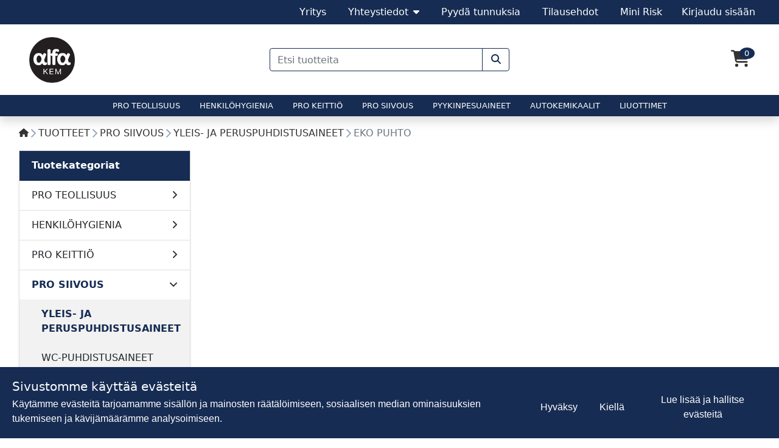

--- FILE ---
content_type: text/html;charset=utf-8
request_url: https://www.alfakem.fi/PRO_SIIVOUS/YLEIS_JA_PERUSPUHDISTUSAINEET/EKO_PUHTO_1L
body_size: 77976
content:
<!DOCTYPE html><html  lang="fi"><head><meta charset="utf-8">
<meta name="viewport" content="width=device-width, initial-scale=1">
<title>EKO PUHTO - Alfa-Kem</title>
<style>:host,:root{--fa-font-solid:normal 900 1em/1 "Font Awesome 6 Free";--fa-font-regular:normal 400 1em/1 "Font Awesome 6 Free";--fa-font-light:normal 300 1em/1 "Font Awesome 6 Pro";--fa-font-thin:normal 100 1em/1 "Font Awesome 6 Pro";--fa-font-duotone:normal 900 1em/1 "Font Awesome 6 Duotone";--fa-font-duotone-regular:normal 400 1em/1 "Font Awesome 6 Duotone";--fa-font-duotone-light:normal 300 1em/1 "Font Awesome 6 Duotone";--fa-font-duotone-thin:normal 100 1em/1 "Font Awesome 6 Duotone";--fa-font-brands:normal 400 1em/1 "Font Awesome 6 Brands";--fa-font-sharp-solid:normal 900 1em/1 "Font Awesome 6 Sharp";--fa-font-sharp-regular:normal 400 1em/1 "Font Awesome 6 Sharp";--fa-font-sharp-light:normal 300 1em/1 "Font Awesome 6 Sharp";--fa-font-sharp-thin:normal 100 1em/1 "Font Awesome 6 Sharp";--fa-font-sharp-duotone-solid:normal 900 1em/1 "Font Awesome 6 Sharp Duotone";--fa-font-sharp-duotone-regular:normal 400 1em/1 "Font Awesome 6 Sharp Duotone";--fa-font-sharp-duotone-light:normal 300 1em/1 "Font Awesome 6 Sharp Duotone";--fa-font-sharp-duotone-thin:normal 100 1em/1 "Font Awesome 6 Sharp Duotone"}svg.svg-inline--fa:not(:host),svg.svg-inline--fa:not(:root){box-sizing:content-box;overflow:visible}.svg-inline--fa{display:var(--fa-display,inline-block);height:1em;overflow:visible;vertical-align:-.125em}.svg-inline--fa.fa-2xs{vertical-align:.1em}.svg-inline--fa.fa-xs{vertical-align:0}.svg-inline--fa.fa-sm{vertical-align:-.07143em}.svg-inline--fa.fa-lg{vertical-align:-.2em}.svg-inline--fa.fa-xl{vertical-align:-.25em}.svg-inline--fa.fa-2xl{vertical-align:-.3125em}.svg-inline--fa.fa-pull-left{margin-right:var(--fa-pull-margin,.3em);width:auto}.svg-inline--fa.fa-pull-right{margin-left:var(--fa-pull-margin,.3em);width:auto}.svg-inline--fa.fa-li{top:.25em;width:var(--fa-li-width,2em)}.svg-inline--fa.fa-fw{width:var(--fa-fw-width,1.25em)}.fa-layers svg.svg-inline--fa{bottom:0;left:0;margin:auto;position:absolute;right:0;top:0}.fa-layers-counter,.fa-layers-text{display:inline-block;position:absolute;text-align:center}.fa-layers{display:inline-block;height:1em;position:relative;text-align:center;vertical-align:-.125em;width:1em}.fa-layers svg.svg-inline--fa{transform-origin:center center}.fa-layers-text{left:50%;top:50%;transform:translate(-50%,-50%);transform-origin:center center}.fa-layers-counter{background-color:var(--fa-counter-background-color,#ff253a);border-radius:var(--fa-counter-border-radius,1em);box-sizing:border-box;color:var(--fa-inverse,#fff);line-height:var(--fa-counter-line-height,1);max-width:var(--fa-counter-max-width,5em);min-width:var(--fa-counter-min-width,1.5em);overflow:hidden;padding:var(--fa-counter-padding,.25em .5em);right:var(--fa-right,0);text-overflow:ellipsis;top:var(--fa-top,0);transform:scale(var(--fa-counter-scale,.25));transform-origin:top right}.fa-layers-bottom-right{bottom:var(--fa-bottom,0);right:var(--fa-right,0);top:auto;transform:scale(var(--fa-layers-scale,.25));transform-origin:bottom right}.fa-layers-bottom-left{bottom:var(--fa-bottom,0);left:var(--fa-left,0);right:auto;top:auto;transform:scale(var(--fa-layers-scale,.25));transform-origin:bottom left}.fa-layers-top-right{right:var(--fa-right,0);top:var(--fa-top,0);transform:scale(var(--fa-layers-scale,.25));transform-origin:top right}.fa-layers-top-left{left:var(--fa-left,0);right:auto;top:var(--fa-top,0);transform:scale(var(--fa-layers-scale,.25));transform-origin:top left}.fa-1x{font-size:1em}.fa-2x{font-size:2em}.fa-3x{font-size:3em}.fa-4x{font-size:4em}.fa-5x{font-size:5em}.fa-6x{font-size:6em}.fa-7x{font-size:7em}.fa-8x{font-size:8em}.fa-9x{font-size:9em}.fa-10x{font-size:10em}.fa-2xs{font-size:.625em;line-height:.1em;vertical-align:.225em}.fa-xs{font-size:.75em;line-height:.08333em;vertical-align:.125em}.fa-sm{font-size:.875em;line-height:.07143em;vertical-align:.05357em}.fa-lg{font-size:1.25em;line-height:.05em;vertical-align:-.075em}.fa-xl{font-size:1.5em;line-height:.04167em;vertical-align:-.125em}.fa-2xl{font-size:2em;line-height:.03125em;vertical-align:-.1875em}.fa-fw{text-align:center;width:1.25em}.fa-ul{list-style-type:none;margin-left:var(--fa-li-margin,2.5em);padding-left:0}.fa-ul>li{position:relative}.fa-li{left:calc(var(--fa-li-width, 2em)*-1);line-height:inherit;position:absolute;text-align:center;width:var(--fa-li-width,2em)}.fa-border{border-color:var(--fa-border-color,#eee);border-radius:var(--fa-border-radius,.1em);border-style:var(--fa-border-style,solid);border-width:var(--fa-border-width,.08em);padding:var(--fa-border-padding,.2em .25em .15em)}.fa-pull-left{float:left;margin-right:var(--fa-pull-margin,.3em)}.fa-pull-right{float:right;margin-left:var(--fa-pull-margin,.3em)}.fa-beat{animation-delay:var(--fa-animation-delay,0s);animation-direction:var(--fa-animation-direction,normal);animation-duration:var(--fa-animation-duration,1s);animation-iteration-count:var(--fa-animation-iteration-count,infinite);animation-name:fa-beat;animation-timing-function:var(--fa-animation-timing,ease-in-out)}.fa-bounce{animation-delay:var(--fa-animation-delay,0s);animation-direction:var(--fa-animation-direction,normal);animation-duration:var(--fa-animation-duration,1s);animation-iteration-count:var(--fa-animation-iteration-count,infinite);animation-name:fa-bounce;animation-timing-function:var(--fa-animation-timing,cubic-bezier(.28,.84,.42,1))}.fa-fade{animation-iteration-count:var(--fa-animation-iteration-count,infinite);animation-name:fa-fade;animation-timing-function:var(--fa-animation-timing,cubic-bezier(.4,0,.6,1))}.fa-beat-fade,.fa-fade{animation-delay:var(--fa-animation-delay,0s);animation-direction:var(--fa-animation-direction,normal);animation-duration:var(--fa-animation-duration,1s)}.fa-beat-fade{animation-iteration-count:var(--fa-animation-iteration-count,infinite);animation-name:fa-beat-fade;animation-timing-function:var(--fa-animation-timing,cubic-bezier(.4,0,.6,1))}.fa-flip{animation-delay:var(--fa-animation-delay,0s);animation-direction:var(--fa-animation-direction,normal);animation-duration:var(--fa-animation-duration,1s);animation-iteration-count:var(--fa-animation-iteration-count,infinite);animation-name:fa-flip;animation-timing-function:var(--fa-animation-timing,ease-in-out)}.fa-shake{animation-duration:var(--fa-animation-duration,1s);animation-iteration-count:var(--fa-animation-iteration-count,infinite);animation-name:fa-shake;animation-timing-function:var(--fa-animation-timing,linear)}.fa-shake,.fa-spin{animation-delay:var(--fa-animation-delay,0s);animation-direction:var(--fa-animation-direction,normal)}.fa-spin{animation-duration:var(--fa-animation-duration,2s);animation-iteration-count:var(--fa-animation-iteration-count,infinite);animation-name:fa-spin;animation-timing-function:var(--fa-animation-timing,linear)}.fa-spin-reverse{--fa-animation-direction:reverse}.fa-pulse,.fa-spin-pulse{animation-direction:var(--fa-animation-direction,normal);animation-duration:var(--fa-animation-duration,1s);animation-iteration-count:var(--fa-animation-iteration-count,infinite);animation-name:fa-spin;animation-timing-function:var(--fa-animation-timing,steps(8))}@media (prefers-reduced-motion:reduce){.fa-beat,.fa-beat-fade,.fa-bounce,.fa-fade,.fa-flip,.fa-pulse,.fa-shake,.fa-spin,.fa-spin-pulse{animation-delay:-1ms;animation-duration:1ms;animation-iteration-count:1;transition-delay:0s;transition-duration:0s}}@keyframes fa-beat{0%,90%{transform:scale(1)}45%{transform:scale(var(--fa-beat-scale,1.25))}}@keyframes fa-bounce{0%{transform:scale(1) translateY(0)}10%{transform:scale(var(--fa-bounce-start-scale-x,1.1),var(--fa-bounce-start-scale-y,.9)) translateY(0)}30%{transform:scale(var(--fa-bounce-jump-scale-x,.9),var(--fa-bounce-jump-scale-y,1.1)) translateY(var(--fa-bounce-height,-.5em))}50%{transform:scale(var(--fa-bounce-land-scale-x,1.05),var(--fa-bounce-land-scale-y,.95)) translateY(0)}57%{transform:scale(1) translateY(var(--fa-bounce-rebound,-.125em))}64%{transform:scale(1) translateY(0)}to{transform:scale(1) translateY(0)}}@keyframes fa-fade{50%{opacity:var(--fa-fade-opacity,.4)}}@keyframes fa-beat-fade{0%,to{opacity:var(--fa-beat-fade-opacity,.4);transform:scale(1)}50%{opacity:1;transform:scale(var(--fa-beat-fade-scale,1.125))}}@keyframes fa-flip{50%{transform:rotate3d(var(--fa-flip-x,0),var(--fa-flip-y,1),var(--fa-flip-z,0),var(--fa-flip-angle,-180deg))}}@keyframes fa-shake{0%{transform:rotate(-15deg)}4%{transform:rotate(15deg)}24%,8%{transform:rotate(-18deg)}12%,28%{transform:rotate(18deg)}16%{transform:rotate(-22deg)}20%{transform:rotate(22deg)}32%{transform:rotate(-12deg)}36%{transform:rotate(12deg)}40%,to{transform:rotate(0)}}@keyframes fa-spin{0%{transform:rotate(0)}to{transform:rotate(1turn)}}.fa-rotate-90{transform:rotate(90deg)}.fa-rotate-180{transform:rotate(180deg)}.fa-rotate-270{transform:rotate(270deg)}.fa-flip-horizontal{transform:scaleX(-1)}.fa-flip-vertical{transform:scaleY(-1)}.fa-flip-both,.fa-flip-horizontal.fa-flip-vertical{transform:scale(-1)}.fa-rotate-by{transform:rotate(var(--fa-rotate-angle,0))}.fa-stack{display:inline-block;height:2em;position:relative;vertical-align:middle;width:2.5em}.fa-stack-1x,.fa-stack-2x{bottom:0;left:0;margin:auto;position:absolute;right:0;top:0;z-index:var(--fa-stack-z-index,auto)}.svg-inline--fa.fa-stack-1x{height:1em;width:1.25em}.svg-inline--fa.fa-stack-2x{height:2em;width:2.5em}.fa-inverse{color:var(--fa-inverse,#fff)}.fa-sr-only,.fa-sr-only-focusable:not(:focus),.sr-only,.sr-only-focusable:not(:focus){height:1px;margin:-1px;overflow:hidden;padding:0;position:absolute;width:1px;clip:rect(0,0,0,0);border-width:0;white-space:nowrap}.svg-inline--fa .fa-primary{fill:var(--fa-primary-color,currentColor);opacity:var(--fa-primary-opacity,1)}.svg-inline--fa .fa-secondary{fill:var(--fa-secondary-color,currentColor)}.svg-inline--fa .fa-secondary,.svg-inline--fa.fa-swap-opacity .fa-primary{opacity:var(--fa-secondary-opacity,.4)}.svg-inline--fa.fa-swap-opacity .fa-secondary{opacity:var(--fa-primary-opacity,1)}.svg-inline--fa mask .fa-primary,.svg-inline--fa mask .fa-secondary{fill:#000}</style>
<style>/*!
 * Bootstrap v4.6.2 (https://getbootstrap.com/)
 * Copyright 2011-2022 The Bootstrap Authors
 * Copyright 2011-2022 Twitter, Inc.
 * Licensed under MIT (https://github.com/twbs/bootstrap/blob/main/LICENSE)
 */:root{--blue:#007bff;--indigo:#6610f2;--purple:#6f42c1;--pink:#e83e8c;--red:#dc3545;--orange:#fd7e14;--yellow:#ffc107;--green:#28a745;--teal:#20c997;--cyan:#17a2b8;--white:#fff;--gray:#6c757d;--gray-dark:#343a40;--primary:#007bff;--secondary:#6c757d;--success:#28a745;--info:#17a2b8;--warning:#ffc107;--danger:#dc3545;--light:#f8f9fa;--dark:#343a40;--breakpoint-xs:0;--breakpoint-sm:576px;--breakpoint-md:768px;--breakpoint-lg:992px;--breakpoint-xl:1200px;--font-family-sans-serif:-apple-system,BlinkMacSystemFont,"Segoe UI",Roboto,"Helvetica Neue",Arial,"Noto Sans","Liberation Sans",sans-serif,"Apple Color Emoji","Segoe UI Emoji","Segoe UI Symbol","Noto Color Emoji";--font-family-monospace:SFMono-Regular,Menlo,Monaco,Consolas,"Liberation Mono","Courier New",monospace}*,:after,:before{box-sizing:border-box}html{font-family:sans-serif;line-height:1.15;-webkit-text-size-adjust:100%;-webkit-tap-highlight-color:transparent}article,aside,figcaption,figure,footer,header,hgroup,main,nav,section{display:block}body{background-color:#fff;color:#212529;font-family:-apple-system,BlinkMacSystemFont,Segoe UI,Roboto,Helvetica Neue,Arial,Noto Sans,Liberation Sans,sans-serif,Apple Color Emoji,Segoe UI Emoji,Segoe UI Symbol,Noto Color Emoji;font-size:1rem;font-weight:400;line-height:1.5;margin:0;text-align:left}[tabindex="-1"]:focus:not(:focus-visible){outline:0!important}hr{box-sizing:content-box;height:0;overflow:visible}h1,h2,h3,h4,h5,h6{margin-bottom:.5rem;margin-top:0}p{margin-bottom:1rem;margin-top:0}abbr[data-original-title],abbr[title]{border-bottom:0;cursor:help;text-decoration:underline;-webkit-text-decoration:underline dotted;text-decoration:underline dotted;-webkit-text-decoration-skip-ink:none;text-decoration-skip-ink:none}address{font-style:normal;line-height:inherit}address,dl,ol,ul{margin-bottom:1rem}dl,ol,ul{margin-top:0}ol ol,ol ul,ul ol,ul ul{margin-bottom:0}dt{font-weight:700}dd{margin-bottom:.5rem;margin-left:0}blockquote{margin:0 0 1rem}b,strong{font-weight:bolder}small{font-size:80%}sub,sup{font-size:75%;line-height:0;position:relative;vertical-align:baseline}sub{bottom:-.25em}sup{top:-.5em}a{background-color:transparent;color:#007bff;text-decoration:none}a:hover{color:#0056b3;text-decoration:underline}a:not([href]):not([class]),a:not([href]):not([class]):hover{color:inherit;text-decoration:none}code,kbd,pre,samp{font-family:SFMono-Regular,Menlo,Monaco,Consolas,Liberation Mono,Courier New,monospace;font-size:1em}pre{margin-bottom:1rem;margin-top:0;overflow:auto;-ms-overflow-style:scrollbar}figure{margin:0 0 1rem}img{border-style:none}img,svg{vertical-align:middle}svg{overflow:hidden}table{border-collapse:collapse}caption{caption-side:bottom;color:#6c757d;padding-bottom:.75rem;padding-top:.75rem;text-align:left}th{text-align:inherit;text-align:-webkit-match-parent}label{display:inline-block;margin-bottom:.5rem}button{border-radius:0}button:focus:not(:focus-visible){outline:0}button,input,optgroup,select,textarea{font-family:inherit;font-size:inherit;line-height:inherit;margin:0}button,input{overflow:visible}button,select{text-transform:none}[role=button]{cursor:pointer}select{word-wrap:normal}[type=button],[type=reset],[type=submit],button{-webkit-appearance:button}[type=button]:not(:disabled),[type=reset]:not(:disabled),[type=submit]:not(:disabled),button:not(:disabled){cursor:pointer}[type=button]::-moz-focus-inner,[type=reset]::-moz-focus-inner,[type=submit]::-moz-focus-inner,button::-moz-focus-inner{border-style:none;padding:0}input[type=checkbox],input[type=radio]{box-sizing:border-box;padding:0}textarea{overflow:auto;resize:vertical}fieldset{border:0;margin:0;min-width:0;padding:0}legend{color:inherit;display:block;font-size:1.5rem;line-height:inherit;margin-bottom:.5rem;max-width:100%;padding:0;white-space:normal;width:100%}progress{vertical-align:baseline}[type=number]::-webkit-inner-spin-button,[type=number]::-webkit-outer-spin-button{height:auto}[type=search]{-webkit-appearance:none;outline-offset:-2px}[type=search]::-webkit-search-decoration{-webkit-appearance:none}::-webkit-file-upload-button{-webkit-appearance:button;font:inherit}output{display:inline-block}summary{cursor:pointer;display:list-item}template{display:none}[hidden]{display:none!important}.h1,.h2,.h3,.h4,.h5,.h6,h1,h2,h3,h4,h5,h6{font-weight:500;line-height:1.2;margin-bottom:.5rem}.h1,h1{font-size:2.5rem}.h2,h2{font-size:2rem}.h3,h3{font-size:1.75rem}.h4,h4{font-size:1.5rem}.h5,h5{font-size:1.25rem}.h6,h6{font-size:1rem}.lead{font-size:1.25rem;font-weight:300}.display-1{font-size:6rem}.display-1,.display-2{font-weight:300;line-height:1.2}.display-2{font-size:5.5rem}.display-3{font-size:4.5rem}.display-3,.display-4{font-weight:300;line-height:1.2}.display-4{font-size:3.5rem}hr{border:0;border-top:1px solid rgba(0,0,0,.1);margin-bottom:1rem;margin-top:1rem}.small,small{font-size:.875em;font-weight:400}.mark,mark{background-color:#fcf8e3;padding:.2em}.list-inline,.list-unstyled{list-style:none;padding-left:0}.list-inline-item{display:inline-block}.list-inline-item:not(:last-child){margin-right:.5rem}.initialism{font-size:90%;text-transform:uppercase}.blockquote{font-size:1.25rem;margin-bottom:1rem}.blockquote-footer{color:#6c757d;display:block;font-size:.875em}.blockquote-footer:before{content:"— "}.img-fluid,.img-thumbnail{height:auto;max-width:100%}.img-thumbnail{background-color:#fff;border:1px solid #dee2e6;border-radius:.25rem;padding:.25rem}.figure{display:inline-block}.figure-img{line-height:1;margin-bottom:.5rem}.figure-caption{color:#6c757d;font-size:90%}code{color:#e83e8c;font-size:87.5%;word-wrap:break-word}a>code{color:inherit}kbd{background-color:#212529;border-radius:.2rem;color:#fff;font-size:87.5%;padding:.2rem .4rem}kbd kbd{font-size:100%;font-weight:700;padding:0}pre{color:#212529;display:block;font-size:87.5%}pre code{color:inherit;font-size:inherit;word-break:normal}.pre-scrollable{max-height:340px;overflow-y:scroll}.container,.container-fluid,.container-lg,.container-md,.container-sm,.container-xl{margin-left:auto;margin-right:auto;padding-left:15px;padding-right:15px;width:100%}@media (min-width:576px){.container,.container-sm{max-width:540px}}@media (min-width:768px){.container,.container-md,.container-sm{max-width:720px}}@media (min-width:992px){.container,.container-lg,.container-md,.container-sm{max-width:960px}}@media (min-width:1200px){.container,.container-lg,.container-md,.container-sm,.container-xl{max-width:1140px}}.row{display:flex;flex-wrap:wrap;margin-left:-15px;margin-right:-15px}.no-gutters{margin-left:0;margin-right:0}.no-gutters>.col,.no-gutters>[class*=col-]{padding-left:0;padding-right:0}.col,.col-1,.col-10,.col-11,.col-12,.col-2,.col-3,.col-4,.col-5,.col-6,.col-7,.col-8,.col-9,.col-auto,.col-lg,.col-lg-1,.col-lg-10,.col-lg-11,.col-lg-12,.col-lg-2,.col-lg-3,.col-lg-4,.col-lg-5,.col-lg-6,.col-lg-7,.col-lg-8,.col-lg-9,.col-lg-auto,.col-md,.col-md-1,.col-md-10,.col-md-11,.col-md-12,.col-md-2,.col-md-3,.col-md-4,.col-md-5,.col-md-6,.col-md-7,.col-md-8,.col-md-9,.col-md-auto,.col-sm,.col-sm-1,.col-sm-10,.col-sm-11,.col-sm-12,.col-sm-2,.col-sm-3,.col-sm-4,.col-sm-5,.col-sm-6,.col-sm-7,.col-sm-8,.col-sm-9,.col-sm-auto,.col-xl,.col-xl-1,.col-xl-10,.col-xl-11,.col-xl-12,.col-xl-2,.col-xl-3,.col-xl-4,.col-xl-5,.col-xl-6,.col-xl-7,.col-xl-8,.col-xl-9,.col-xl-auto{padding-left:15px;padding-right:15px;position:relative;width:100%}.col{flex-basis:0;flex-grow:1;max-width:100%}.row-cols-1>*{flex:0 0 100%;max-width:100%}.row-cols-2>*{flex:0 0 50%;max-width:50%}.row-cols-3>*{flex:0 0 33.333333%;max-width:33.333333%}.row-cols-4>*{flex:0 0 25%;max-width:25%}.row-cols-5>*{flex:0 0 20%;max-width:20%}.row-cols-6>*{flex:0 0 16.666667%;max-width:16.666667%}.col-auto{flex:0 0 auto;max-width:100%;width:auto}.col-1{flex:0 0 8.333333%;max-width:8.333333%}.col-2{flex:0 0 16.666667%;max-width:16.666667%}.col-3{flex:0 0 25%;max-width:25%}.col-4{flex:0 0 33.333333%;max-width:33.333333%}.col-5{flex:0 0 41.666667%;max-width:41.666667%}.col-6{flex:0 0 50%;max-width:50%}.col-7{flex:0 0 58.333333%;max-width:58.333333%}.col-8{flex:0 0 66.666667%;max-width:66.666667%}.col-9{flex:0 0 75%;max-width:75%}.col-10{flex:0 0 83.333333%;max-width:83.333333%}.col-11{flex:0 0 91.666667%;max-width:91.666667%}.col-12{flex:0 0 100%;max-width:100%}.order-first{order:-1}.order-last{order:13}.order-0{order:0}.order-1{order:1}.order-2{order:2}.order-3{order:3}.order-4{order:4}.order-5{order:5}.order-6{order:6}.order-7{order:7}.order-8{order:8}.order-9{order:9}.order-10{order:10}.order-11{order:11}.order-12{order:12}.offset-1{margin-left:8.333333%}.offset-2{margin-left:16.666667%}.offset-3{margin-left:25%}.offset-4{margin-left:33.333333%}.offset-5{margin-left:41.666667%}.offset-6{margin-left:50%}.offset-7{margin-left:58.333333%}.offset-8{margin-left:66.666667%}.offset-9{margin-left:75%}.offset-10{margin-left:83.333333%}.offset-11{margin-left:91.666667%}@media (min-width:576px){.col-sm{flex-basis:0;flex-grow:1;max-width:100%}.row-cols-sm-1>*{flex:0 0 100%;max-width:100%}.row-cols-sm-2>*{flex:0 0 50%;max-width:50%}.row-cols-sm-3>*{flex:0 0 33.333333%;max-width:33.333333%}.row-cols-sm-4>*{flex:0 0 25%;max-width:25%}.row-cols-sm-5>*{flex:0 0 20%;max-width:20%}.row-cols-sm-6>*{flex:0 0 16.666667%;max-width:16.666667%}.col-sm-auto{flex:0 0 auto;max-width:100%;width:auto}.col-sm-1{flex:0 0 8.333333%;max-width:8.333333%}.col-sm-2{flex:0 0 16.666667%;max-width:16.666667%}.col-sm-3{flex:0 0 25%;max-width:25%}.col-sm-4{flex:0 0 33.333333%;max-width:33.333333%}.col-sm-5{flex:0 0 41.666667%;max-width:41.666667%}.col-sm-6{flex:0 0 50%;max-width:50%}.col-sm-7{flex:0 0 58.333333%;max-width:58.333333%}.col-sm-8{flex:0 0 66.666667%;max-width:66.666667%}.col-sm-9{flex:0 0 75%;max-width:75%}.col-sm-10{flex:0 0 83.333333%;max-width:83.333333%}.col-sm-11{flex:0 0 91.666667%;max-width:91.666667%}.col-sm-12{flex:0 0 100%;max-width:100%}.order-sm-first{order:-1}.order-sm-last{order:13}.order-sm-0{order:0}.order-sm-1{order:1}.order-sm-2{order:2}.order-sm-3{order:3}.order-sm-4{order:4}.order-sm-5{order:5}.order-sm-6{order:6}.order-sm-7{order:7}.order-sm-8{order:8}.order-sm-9{order:9}.order-sm-10{order:10}.order-sm-11{order:11}.order-sm-12{order:12}.offset-sm-0{margin-left:0}.offset-sm-1{margin-left:8.333333%}.offset-sm-2{margin-left:16.666667%}.offset-sm-3{margin-left:25%}.offset-sm-4{margin-left:33.333333%}.offset-sm-5{margin-left:41.666667%}.offset-sm-6{margin-left:50%}.offset-sm-7{margin-left:58.333333%}.offset-sm-8{margin-left:66.666667%}.offset-sm-9{margin-left:75%}.offset-sm-10{margin-left:83.333333%}.offset-sm-11{margin-left:91.666667%}}@media (min-width:768px){.col-md{flex-basis:0;flex-grow:1;max-width:100%}.row-cols-md-1>*{flex:0 0 100%;max-width:100%}.row-cols-md-2>*{flex:0 0 50%;max-width:50%}.row-cols-md-3>*{flex:0 0 33.333333%;max-width:33.333333%}.row-cols-md-4>*{flex:0 0 25%;max-width:25%}.row-cols-md-5>*{flex:0 0 20%;max-width:20%}.row-cols-md-6>*{flex:0 0 16.666667%;max-width:16.666667%}.col-md-auto{flex:0 0 auto;max-width:100%;width:auto}.col-md-1{flex:0 0 8.333333%;max-width:8.333333%}.col-md-2{flex:0 0 16.666667%;max-width:16.666667%}.col-md-3{flex:0 0 25%;max-width:25%}.col-md-4{flex:0 0 33.333333%;max-width:33.333333%}.col-md-5{flex:0 0 41.666667%;max-width:41.666667%}.col-md-6{flex:0 0 50%;max-width:50%}.col-md-7{flex:0 0 58.333333%;max-width:58.333333%}.col-md-8{flex:0 0 66.666667%;max-width:66.666667%}.col-md-9{flex:0 0 75%;max-width:75%}.col-md-10{flex:0 0 83.333333%;max-width:83.333333%}.col-md-11{flex:0 0 91.666667%;max-width:91.666667%}.col-md-12{flex:0 0 100%;max-width:100%}.order-md-first{order:-1}.order-md-last{order:13}.order-md-0{order:0}.order-md-1{order:1}.order-md-2{order:2}.order-md-3{order:3}.order-md-4{order:4}.order-md-5{order:5}.order-md-6{order:6}.order-md-7{order:7}.order-md-8{order:8}.order-md-9{order:9}.order-md-10{order:10}.order-md-11{order:11}.order-md-12{order:12}.offset-md-0{margin-left:0}.offset-md-1{margin-left:8.333333%}.offset-md-2{margin-left:16.666667%}.offset-md-3{margin-left:25%}.offset-md-4{margin-left:33.333333%}.offset-md-5{margin-left:41.666667%}.offset-md-6{margin-left:50%}.offset-md-7{margin-left:58.333333%}.offset-md-8{margin-left:66.666667%}.offset-md-9{margin-left:75%}.offset-md-10{margin-left:83.333333%}.offset-md-11{margin-left:91.666667%}}@media (min-width:992px){.col-lg{flex-basis:0;flex-grow:1;max-width:100%}.row-cols-lg-1>*{flex:0 0 100%;max-width:100%}.row-cols-lg-2>*{flex:0 0 50%;max-width:50%}.row-cols-lg-3>*{flex:0 0 33.333333%;max-width:33.333333%}.row-cols-lg-4>*{flex:0 0 25%;max-width:25%}.row-cols-lg-5>*{flex:0 0 20%;max-width:20%}.row-cols-lg-6>*{flex:0 0 16.666667%;max-width:16.666667%}.col-lg-auto{flex:0 0 auto;max-width:100%;width:auto}.col-lg-1{flex:0 0 8.333333%;max-width:8.333333%}.col-lg-2{flex:0 0 16.666667%;max-width:16.666667%}.col-lg-3{flex:0 0 25%;max-width:25%}.col-lg-4{flex:0 0 33.333333%;max-width:33.333333%}.col-lg-5{flex:0 0 41.666667%;max-width:41.666667%}.col-lg-6{flex:0 0 50%;max-width:50%}.col-lg-7{flex:0 0 58.333333%;max-width:58.333333%}.col-lg-8{flex:0 0 66.666667%;max-width:66.666667%}.col-lg-9{flex:0 0 75%;max-width:75%}.col-lg-10{flex:0 0 83.333333%;max-width:83.333333%}.col-lg-11{flex:0 0 91.666667%;max-width:91.666667%}.col-lg-12{flex:0 0 100%;max-width:100%}.order-lg-first{order:-1}.order-lg-last{order:13}.order-lg-0{order:0}.order-lg-1{order:1}.order-lg-2{order:2}.order-lg-3{order:3}.order-lg-4{order:4}.order-lg-5{order:5}.order-lg-6{order:6}.order-lg-7{order:7}.order-lg-8{order:8}.order-lg-9{order:9}.order-lg-10{order:10}.order-lg-11{order:11}.order-lg-12{order:12}.offset-lg-0{margin-left:0}.offset-lg-1{margin-left:8.333333%}.offset-lg-2{margin-left:16.666667%}.offset-lg-3{margin-left:25%}.offset-lg-4{margin-left:33.333333%}.offset-lg-5{margin-left:41.666667%}.offset-lg-6{margin-left:50%}.offset-lg-7{margin-left:58.333333%}.offset-lg-8{margin-left:66.666667%}.offset-lg-9{margin-left:75%}.offset-lg-10{margin-left:83.333333%}.offset-lg-11{margin-left:91.666667%}}@media (min-width:1200px){.col-xl{flex-basis:0;flex-grow:1;max-width:100%}.row-cols-xl-1>*{flex:0 0 100%;max-width:100%}.row-cols-xl-2>*{flex:0 0 50%;max-width:50%}.row-cols-xl-3>*{flex:0 0 33.333333%;max-width:33.333333%}.row-cols-xl-4>*{flex:0 0 25%;max-width:25%}.row-cols-xl-5>*{flex:0 0 20%;max-width:20%}.row-cols-xl-6>*{flex:0 0 16.666667%;max-width:16.666667%}.col-xl-auto{flex:0 0 auto;max-width:100%;width:auto}.col-xl-1{flex:0 0 8.333333%;max-width:8.333333%}.col-xl-2{flex:0 0 16.666667%;max-width:16.666667%}.col-xl-3{flex:0 0 25%;max-width:25%}.col-xl-4{flex:0 0 33.333333%;max-width:33.333333%}.col-xl-5{flex:0 0 41.666667%;max-width:41.666667%}.col-xl-6{flex:0 0 50%;max-width:50%}.col-xl-7{flex:0 0 58.333333%;max-width:58.333333%}.col-xl-8{flex:0 0 66.666667%;max-width:66.666667%}.col-xl-9{flex:0 0 75%;max-width:75%}.col-xl-10{flex:0 0 83.333333%;max-width:83.333333%}.col-xl-11{flex:0 0 91.666667%;max-width:91.666667%}.col-xl-12{flex:0 0 100%;max-width:100%}.order-xl-first{order:-1}.order-xl-last{order:13}.order-xl-0{order:0}.order-xl-1{order:1}.order-xl-2{order:2}.order-xl-3{order:3}.order-xl-4{order:4}.order-xl-5{order:5}.order-xl-6{order:6}.order-xl-7{order:7}.order-xl-8{order:8}.order-xl-9{order:9}.order-xl-10{order:10}.order-xl-11{order:11}.order-xl-12{order:12}.offset-xl-0{margin-left:0}.offset-xl-1{margin-left:8.333333%}.offset-xl-2{margin-left:16.666667%}.offset-xl-3{margin-left:25%}.offset-xl-4{margin-left:33.333333%}.offset-xl-5{margin-left:41.666667%}.offset-xl-6{margin-left:50%}.offset-xl-7{margin-left:58.333333%}.offset-xl-8{margin-left:66.666667%}.offset-xl-9{margin-left:75%}.offset-xl-10{margin-left:83.333333%}.offset-xl-11{margin-left:91.666667%}}.table{color:#212529;margin-bottom:1rem;width:100%}.table td,.table th{border-top:1px solid #dee2e6;padding:.75rem;vertical-align:top}.table thead th{border-bottom:2px solid #dee2e6;vertical-align:bottom}.table tbody+tbody{border-top:2px solid #dee2e6}.table-sm td,.table-sm th{padding:.3rem}.table-bordered,.table-bordered td,.table-bordered th{border:1px solid #dee2e6}.table-bordered thead td,.table-bordered thead th{border-bottom-width:2px}.table-borderless tbody+tbody,.table-borderless td,.table-borderless th,.table-borderless thead th{border:0}.table-striped tbody tr:nth-of-type(odd){background-color:#0000000d}.table-hover tbody tr:hover{background-color:#00000013;color:#212529}.table-primary,.table-primary>td,.table-primary>th{background-color:#b8daff}.table-primary tbody+tbody,.table-primary td,.table-primary th,.table-primary thead th{border-color:#7abaff}.table-hover .table-primary:hover,.table-hover .table-primary:hover>td,.table-hover .table-primary:hover>th{background-color:#9fcdff}.table-secondary,.table-secondary>td,.table-secondary>th{background-color:#d6d8db}.table-secondary tbody+tbody,.table-secondary td,.table-secondary th,.table-secondary thead th{border-color:#b3b7bb}.table-hover .table-secondary:hover,.table-hover .table-secondary:hover>td,.table-hover .table-secondary:hover>th{background-color:#c8cbcf}.table-success,.table-success>td,.table-success>th{background-color:#c3e6cb}.table-success tbody+tbody,.table-success td,.table-success th,.table-success thead th{border-color:#8fd19e}.table-hover .table-success:hover,.table-hover .table-success:hover>td,.table-hover .table-success:hover>th{background-color:#b1dfbb}.table-info,.table-info>td,.table-info>th{background-color:#bee5eb}.table-info tbody+tbody,.table-info td,.table-info th,.table-info thead th{border-color:#86cfda}.table-hover .table-info:hover,.table-hover .table-info:hover>td,.table-hover .table-info:hover>th{background-color:#abdde5}.table-warning,.table-warning>td,.table-warning>th{background-color:#ffeeba}.table-warning tbody+tbody,.table-warning td,.table-warning th,.table-warning thead th{border-color:#ffdf7e}.table-hover .table-warning:hover,.table-hover .table-warning:hover>td,.table-hover .table-warning:hover>th{background-color:#ffe8a1}.table-danger,.table-danger>td,.table-danger>th{background-color:#f5c6cb}.table-danger tbody+tbody,.table-danger td,.table-danger th,.table-danger thead th{border-color:#ed969e}.table-hover .table-danger:hover,.table-hover .table-danger:hover>td,.table-hover .table-danger:hover>th{background-color:#f1b0b7}.table-light,.table-light>td,.table-light>th{background-color:#fdfdfe}.table-light tbody+tbody,.table-light td,.table-light th,.table-light thead th{border-color:#fbfcfc}.table-hover .table-light:hover,.table-hover .table-light:hover>td,.table-hover .table-light:hover>th{background-color:#ececf6}.table-dark,.table-dark>td,.table-dark>th{background-color:#c6c8ca}.table-dark tbody+tbody,.table-dark td,.table-dark th,.table-dark thead th{border-color:#95999c}.table-hover .table-dark:hover,.table-hover .table-dark:hover>td,.table-hover .table-dark:hover>th{background-color:#b9bbbe}.table-active,.table-active>td,.table-active>th,.table-hover .table-active:hover,.table-hover .table-active:hover>td,.table-hover .table-active:hover>th{background-color:#00000013}.table .thead-dark th{background-color:#343a40;border-color:#454d55;color:#fff}.table .thead-light th{background-color:#e9ecef;border-color:#dee2e6;color:#495057}.table-dark{background-color:#343a40;color:#fff}.table-dark td,.table-dark th,.table-dark thead th{border-color:#454d55}.table-dark.table-bordered{border:0}.table-dark.table-striped tbody tr:nth-of-type(odd){background-color:#ffffff0d}.table-dark.table-hover tbody tr:hover{background-color:#ffffff13;color:#fff}@media (max-width:575.98px){.table-responsive-sm{display:block;overflow-x:auto;width:100%;-webkit-overflow-scrolling:touch}.table-responsive-sm>.table-bordered{border:0}}@media (max-width:767.98px){.table-responsive-md{display:block;overflow-x:auto;width:100%;-webkit-overflow-scrolling:touch}.table-responsive-md>.table-bordered{border:0}}@media (max-width:991.98px){.table-responsive-lg{display:block;overflow-x:auto;width:100%;-webkit-overflow-scrolling:touch}.table-responsive-lg>.table-bordered{border:0}}@media (max-width:1199.98px){.table-responsive-xl{display:block;overflow-x:auto;width:100%;-webkit-overflow-scrolling:touch}.table-responsive-xl>.table-bordered{border:0}}.table-responsive{display:block;overflow-x:auto;width:100%;-webkit-overflow-scrolling:touch}.table-responsive>.table-bordered{border:0}.form-control{background-clip:padding-box;background-color:#fff;border:1px solid #ced4da;border-radius:.25rem;color:#495057;display:block;font-size:1rem;font-weight:400;height:calc(1.5em + .75rem + 2px);line-height:1.5;padding:.375rem .75rem;transition:border-color .15s ease-in-out,box-shadow .15s ease-in-out;width:100%}@media (prefers-reduced-motion:reduce){.form-control{transition:none}}.form-control::-ms-expand{background-color:transparent;border:0}.form-control:focus{background-color:#fff;border-color:#80bdff;box-shadow:0 0 0 .2rem #007bff40;color:#495057;outline:0}.form-control::-moz-placeholder{color:#6c757d;opacity:1}.form-control::placeholder{color:#6c757d;opacity:1}.form-control:disabled,.form-control[readonly]{background-color:#e9ecef;opacity:1}input[type=date].form-control,input[type=datetime-local].form-control,input[type=month].form-control,input[type=time].form-control{-webkit-appearance:none;-moz-appearance:none;appearance:none}select.form-control:-moz-focusring{color:transparent;text-shadow:0 0 0 #495057}select.form-control:focus::-ms-value{background-color:#fff;color:#495057}.form-control-file,.form-control-range{display:block;width:100%}.col-form-label{font-size:inherit;line-height:1.5;margin-bottom:0;padding-bottom:calc(.375rem + 1px);padding-top:calc(.375rem + 1px)}.col-form-label-lg{font-size:1.25rem;line-height:1.5;padding-bottom:calc(.5rem + 1px);padding-top:calc(.5rem + 1px)}.col-form-label-sm{font-size:.875rem;line-height:1.5;padding-bottom:calc(.25rem + 1px);padding-top:calc(.25rem + 1px)}.form-control-plaintext{background-color:transparent;border:solid transparent;border-width:1px 0;color:#212529;display:block;font-size:1rem;line-height:1.5;margin-bottom:0;padding:.375rem 0;width:100%}.form-control-plaintext.form-control-lg,.form-control-plaintext.form-control-sm{padding-left:0;padding-right:0}.form-control-sm{border-radius:.2rem;font-size:.875rem;height:calc(1.5em + .5rem + 2px);line-height:1.5;padding:.25rem .5rem}.form-control-lg{border-radius:.3rem;font-size:1.25rem;height:calc(1.5em + 1rem + 2px);line-height:1.5;padding:.5rem 1rem}select.form-control[multiple],select.form-control[size],textarea.form-control{height:auto}.form-group{margin-bottom:1rem}.form-text{display:block;margin-top:.25rem}.form-row{display:flex;flex-wrap:wrap;margin-left:-5px;margin-right:-5px}.form-row>.col,.form-row>[class*=col-]{padding-left:5px;padding-right:5px}.form-check{display:block;padding-left:1.25rem;position:relative}.form-check-input{margin-left:-1.25rem;margin-top:.3rem;position:absolute}.form-check-input:disabled~.form-check-label,.form-check-input[disabled]~.form-check-label{color:#6c757d}.form-check-label{margin-bottom:0}.form-check-inline{align-items:center;display:inline-flex;margin-right:.75rem;padding-left:0}.form-check-inline .form-check-input{margin-left:0;margin-right:.3125rem;margin-top:0;position:static}.valid-feedback{color:#28a745;display:none;font-size:.875em;margin-top:.25rem;width:100%}.valid-tooltip{background-color:#28a745e6;border-radius:.25rem;color:#fff;display:none;font-size:.875rem;left:0;line-height:1.5;margin-top:.1rem;max-width:100%;padding:.25rem .5rem;position:absolute;top:100%;z-index:5}.form-row>.col>.valid-tooltip,.form-row>[class*=col-]>.valid-tooltip{left:5px}.is-valid~.valid-feedback,.is-valid~.valid-tooltip,.was-validated :valid~.valid-feedback,.was-validated :valid~.valid-tooltip{display:block}.form-control.is-valid,.was-validated .form-control:valid{background-image:url("data:image/svg+xml;charset=utf-8,%3Csvg xmlns='http://www.w3.org/2000/svg' width='8' height='8' viewBox='0 0 8 8'%3E%3Cpath fill='%2328a745' d='M2.3 6.73.6 4.53c-.4-1.04.46-1.4 1.1-.8l1.1 1.4 3.4-3.8c.6-.63 1.6-.27 1.2.7l-4 4.6c-.43.5-.8.4-1.1.1'/%3E%3C/svg%3E");background-position:right calc(.375em + .1875rem) center;background-repeat:no-repeat;background-size:calc(.75em + .375rem) calc(.75em + .375rem);border-color:#28a745;padding-right:calc(1.5em + .75rem)!important}.form-control.is-valid:focus,.was-validated .form-control:valid:focus{border-color:#28a745;box-shadow:0 0 0 .2rem #28a74540}.was-validated select.form-control:valid,select.form-control.is-valid{background-position:right 1.5rem center;padding-right:3rem!important}.was-validated textarea.form-control:valid,textarea.form-control.is-valid{background-position:top calc(.375em + .1875rem) right calc(.375em + .1875rem);padding-right:calc(1.5em + .75rem)}.custom-select.is-valid,.was-validated .custom-select:valid{background:url("data:image/svg+xml;charset=utf-8,%3Csvg xmlns='http://www.w3.org/2000/svg' width='4' height='5' viewBox='0 0 4 5'%3E%3Cpath fill='%23343a40' d='M2 0 0 2h4zm0 5L0 3h4z'/%3E%3C/svg%3E") right .75rem center/8px 10px no-repeat,#fff url("data:image/svg+xml;charset=utf-8,%3Csvg xmlns='http://www.w3.org/2000/svg' width='8' height='8' viewBox='0 0 8 8'%3E%3Cpath fill='%2328a745' d='M2.3 6.73.6 4.53c-.4-1.04.46-1.4 1.1-.8l1.1 1.4 3.4-3.8c.6-.63 1.6-.27 1.2.7l-4 4.6c-.43.5-.8.4-1.1.1'/%3E%3C/svg%3E") center right 1.75rem/ calc(.75em + .375rem) calc(.75em + .375rem) no-repeat;border-color:#28a745;padding-right:calc(.75em + 2.3125rem)!important}.custom-select.is-valid:focus,.was-validated .custom-select:valid:focus{border-color:#28a745;box-shadow:0 0 0 .2rem #28a74540}.form-check-input.is-valid~.form-check-label,.was-validated .form-check-input:valid~.form-check-label{color:#28a745}.form-check-input.is-valid~.valid-feedback,.form-check-input.is-valid~.valid-tooltip,.was-validated .form-check-input:valid~.valid-feedback,.was-validated .form-check-input:valid~.valid-tooltip{display:block}.custom-control-input.is-valid~.custom-control-label,.was-validated .custom-control-input:valid~.custom-control-label{color:#28a745}.custom-control-input.is-valid~.custom-control-label:before,.was-validated .custom-control-input:valid~.custom-control-label:before{border-color:#28a745}.custom-control-input.is-valid:checked~.custom-control-label:before,.was-validated .custom-control-input:valid:checked~.custom-control-label:before{background-color:#34ce57;border-color:#34ce57}.custom-control-input.is-valid:focus~.custom-control-label:before,.was-validated .custom-control-input:valid:focus~.custom-control-label:before{box-shadow:0 0 0 .2rem #28a74540}.custom-control-input.is-valid:focus:not(:checked)~.custom-control-label:before,.was-validated .custom-control-input:valid:focus:not(:checked)~.custom-control-label:before{border-color:#28a745}.custom-file-input.is-valid~.custom-file-label,.was-validated .custom-file-input:valid~.custom-file-label{border-color:#28a745}.custom-file-input.is-valid:focus~.custom-file-label,.was-validated .custom-file-input:valid:focus~.custom-file-label{border-color:#28a745;box-shadow:0 0 0 .2rem #28a74540}.invalid-feedback{color:#dc3545;display:none;font-size:.875em;margin-top:.25rem;width:100%}.invalid-tooltip{background-color:#dc3545e6;border-radius:.25rem;color:#fff;display:none;font-size:.875rem;left:0;line-height:1.5;margin-top:.1rem;max-width:100%;padding:.25rem .5rem;position:absolute;top:100%;z-index:5}.form-row>.col>.invalid-tooltip,.form-row>[class*=col-]>.invalid-tooltip{left:5px}.is-invalid~.invalid-feedback,.is-invalid~.invalid-tooltip,.was-validated :invalid~.invalid-feedback,.was-validated :invalid~.invalid-tooltip{display:block}.form-control.is-invalid,.was-validated .form-control:invalid{background-image:url("data:image/svg+xml;charset=utf-8,%3Csvg xmlns='http://www.w3.org/2000/svg' width='12' height='12' fill='none' stroke='%23dc3545' viewBox='0 0 12 12'%3E%3Ccircle cx='6' cy='6' r='4.5'/%3E%3Cpath stroke-linejoin='round' d='M5.8 3.6h.4L6 6.5z'/%3E%3Ccircle cx='6' cy='8.2' r='.6' fill='%23dc3545' stroke='none'/%3E%3C/svg%3E");background-position:right calc(.375em + .1875rem) center;background-repeat:no-repeat;background-size:calc(.75em + .375rem) calc(.75em + .375rem);border-color:#dc3545;padding-right:calc(1.5em + .75rem)!important}.form-control.is-invalid:focus,.was-validated .form-control:invalid:focus{border-color:#dc3545;box-shadow:0 0 0 .2rem #dc354540}.was-validated select.form-control:invalid,select.form-control.is-invalid{background-position:right 1.5rem center;padding-right:3rem!important}.was-validated textarea.form-control:invalid,textarea.form-control.is-invalid{background-position:top calc(.375em + .1875rem) right calc(.375em + .1875rem);padding-right:calc(1.5em + .75rem)}.custom-select.is-invalid,.was-validated .custom-select:invalid{background:url("data:image/svg+xml;charset=utf-8,%3Csvg xmlns='http://www.w3.org/2000/svg' width='4' height='5' viewBox='0 0 4 5'%3E%3Cpath fill='%23343a40' d='M2 0 0 2h4zm0 5L0 3h4z'/%3E%3C/svg%3E") right .75rem center/8px 10px no-repeat,#fff url("data:image/svg+xml;charset=utf-8,%3Csvg xmlns='http://www.w3.org/2000/svg' width='12' height='12' fill='none' stroke='%23dc3545' viewBox='0 0 12 12'%3E%3Ccircle cx='6' cy='6' r='4.5'/%3E%3Cpath stroke-linejoin='round' d='M5.8 3.6h.4L6 6.5z'/%3E%3Ccircle cx='6' cy='8.2' r='.6' fill='%23dc3545' stroke='none'/%3E%3C/svg%3E") center right 1.75rem/ calc(.75em + .375rem) calc(.75em + .375rem) no-repeat;border-color:#dc3545;padding-right:calc(.75em + 2.3125rem)!important}.custom-select.is-invalid:focus,.was-validated .custom-select:invalid:focus{border-color:#dc3545;box-shadow:0 0 0 .2rem #dc354540}.form-check-input.is-invalid~.form-check-label,.was-validated .form-check-input:invalid~.form-check-label{color:#dc3545}.form-check-input.is-invalid~.invalid-feedback,.form-check-input.is-invalid~.invalid-tooltip,.was-validated .form-check-input:invalid~.invalid-feedback,.was-validated .form-check-input:invalid~.invalid-tooltip{display:block}.custom-control-input.is-invalid~.custom-control-label,.was-validated .custom-control-input:invalid~.custom-control-label{color:#dc3545}.custom-control-input.is-invalid~.custom-control-label:before,.was-validated .custom-control-input:invalid~.custom-control-label:before{border-color:#dc3545}.custom-control-input.is-invalid:checked~.custom-control-label:before,.was-validated .custom-control-input:invalid:checked~.custom-control-label:before{background-color:#e4606d;border-color:#e4606d}.custom-control-input.is-invalid:focus~.custom-control-label:before,.was-validated .custom-control-input:invalid:focus~.custom-control-label:before{box-shadow:0 0 0 .2rem #dc354540}.custom-control-input.is-invalid:focus:not(:checked)~.custom-control-label:before,.was-validated .custom-control-input:invalid:focus:not(:checked)~.custom-control-label:before{border-color:#dc3545}.custom-file-input.is-invalid~.custom-file-label,.was-validated .custom-file-input:invalid~.custom-file-label{border-color:#dc3545}.custom-file-input.is-invalid:focus~.custom-file-label,.was-validated .custom-file-input:invalid:focus~.custom-file-label{border-color:#dc3545;box-shadow:0 0 0 .2rem #dc354540}.form-inline{align-items:center;display:flex;flex-flow:row wrap}.form-inline .form-check{width:100%}@media (min-width:576px){.form-inline label{justify-content:center}.form-inline .form-group,.form-inline label{align-items:center;display:flex;margin-bottom:0}.form-inline .form-group{flex:0 0 auto;flex-flow:row wrap}.form-inline .form-control{display:inline-block;vertical-align:middle;width:auto}.form-inline .form-control-plaintext{display:inline-block}.form-inline .custom-select,.form-inline .input-group{width:auto}.form-inline .form-check{align-items:center;display:flex;justify-content:center;padding-left:0;width:auto}.form-inline .form-check-input{flex-shrink:0;margin-left:0;margin-right:.25rem;margin-top:0;position:relative}.form-inline .custom-control{align-items:center;justify-content:center}.form-inline .custom-control-label{margin-bottom:0}}.btn{background-color:transparent;border:1px solid transparent;border-radius:.25rem;color:#212529;display:inline-block;font-size:1rem;font-weight:400;line-height:1.5;padding:.375rem .75rem;text-align:center;transition:color .15s ease-in-out,background-color .15s ease-in-out,border-color .15s ease-in-out,box-shadow .15s ease-in-out;-webkit-user-select:none;-moz-user-select:none;user-select:none;vertical-align:middle}@media (prefers-reduced-motion:reduce){.btn{transition:none}}.btn:hover{color:#212529;text-decoration:none}.btn.focus,.btn:focus{box-shadow:0 0 0 .2rem #007bff40;outline:0}.btn.disabled,.btn:disabled{opacity:.65}.btn:not(:disabled):not(.disabled){cursor:pointer}a.btn.disabled,fieldset:disabled a.btn{pointer-events:none}.btn-primary{background-color:#007bff;border-color:#007bff;color:#fff}.btn-primary.focus,.btn-primary:focus,.btn-primary:hover{background-color:#0069d9;border-color:#0062cc;color:#fff}.btn-primary.focus,.btn-primary:focus{box-shadow:0 0 0 .2rem #268fff80}.btn-primary.disabled,.btn-primary:disabled{background-color:#007bff;border-color:#007bff;color:#fff}.btn-primary:not(:disabled):not(.disabled).active,.btn-primary:not(:disabled):not(.disabled):active,.show>.btn-primary.dropdown-toggle{background-color:#0062cc;border-color:#005cbf;color:#fff}.btn-primary:not(:disabled):not(.disabled).active:focus,.btn-primary:not(:disabled):not(.disabled):active:focus,.show>.btn-primary.dropdown-toggle:focus{box-shadow:0 0 0 .2rem #268fff80}.btn-secondary{background-color:#6c757d;border-color:#6c757d;color:#fff}.btn-secondary.focus,.btn-secondary:focus,.btn-secondary:hover{background-color:#5a6268;border-color:#545b62;color:#fff}.btn-secondary.focus,.btn-secondary:focus{box-shadow:0 0 0 .2rem #838a9180}.btn-secondary.disabled,.btn-secondary:disabled{background-color:#6c757d;border-color:#6c757d;color:#fff}.btn-secondary:not(:disabled):not(.disabled).active,.btn-secondary:not(:disabled):not(.disabled):active,.show>.btn-secondary.dropdown-toggle{background-color:#545b62;border-color:#4e555b;color:#fff}.btn-secondary:not(:disabled):not(.disabled).active:focus,.btn-secondary:not(:disabled):not(.disabled):active:focus,.show>.btn-secondary.dropdown-toggle:focus{box-shadow:0 0 0 .2rem #838a9180}.btn-success{background-color:#28a745;border-color:#28a745;color:#fff}.btn-success.focus,.btn-success:focus,.btn-success:hover{background-color:#218838;border-color:#1e7e34;color:#fff}.btn-success.focus,.btn-success:focus{box-shadow:0 0 0 .2rem #48b46180}.btn-success.disabled,.btn-success:disabled{background-color:#28a745;border-color:#28a745;color:#fff}.btn-success:not(:disabled):not(.disabled).active,.btn-success:not(:disabled):not(.disabled):active,.show>.btn-success.dropdown-toggle{background-color:#1e7e34;border-color:#1c7430;color:#fff}.btn-success:not(:disabled):not(.disabled).active:focus,.btn-success:not(:disabled):not(.disabled):active:focus,.show>.btn-success.dropdown-toggle:focus{box-shadow:0 0 0 .2rem #48b46180}.btn-info{background-color:#17a2b8;border-color:#17a2b8;color:#fff}.btn-info.focus,.btn-info:focus,.btn-info:hover{background-color:#138496;border-color:#117a8b;color:#fff}.btn-info.focus,.btn-info:focus{box-shadow:0 0 0 .2rem #3ab0c380}.btn-info.disabled,.btn-info:disabled{background-color:#17a2b8;border-color:#17a2b8;color:#fff}.btn-info:not(:disabled):not(.disabled).active,.btn-info:not(:disabled):not(.disabled):active,.show>.btn-info.dropdown-toggle{background-color:#117a8b;border-color:#10707f;color:#fff}.btn-info:not(:disabled):not(.disabled).active:focus,.btn-info:not(:disabled):not(.disabled):active:focus,.show>.btn-info.dropdown-toggle:focus{box-shadow:0 0 0 .2rem #3ab0c380}.btn-warning{background-color:#ffc107;border-color:#ffc107;color:#212529}.btn-warning.focus,.btn-warning:focus,.btn-warning:hover{background-color:#e0a800;border-color:#d39e00;color:#212529}.btn-warning.focus,.btn-warning:focus{box-shadow:0 0 0 .2rem #deaa0c80}.btn-warning.disabled,.btn-warning:disabled{background-color:#ffc107;border-color:#ffc107;color:#212529}.btn-warning:not(:disabled):not(.disabled).active,.btn-warning:not(:disabled):not(.disabled):active,.show>.btn-warning.dropdown-toggle{background-color:#d39e00;border-color:#c69500;color:#212529}.btn-warning:not(:disabled):not(.disabled).active:focus,.btn-warning:not(:disabled):not(.disabled):active:focus,.show>.btn-warning.dropdown-toggle:focus{box-shadow:0 0 0 .2rem #deaa0c80}.btn-danger{background-color:#dc3545;border-color:#dc3545;color:#fff}.btn-danger.focus,.btn-danger:focus,.btn-danger:hover{background-color:#c82333;border-color:#bd2130;color:#fff}.btn-danger.focus,.btn-danger:focus{box-shadow:0 0 0 .2rem #e1536180}.btn-danger.disabled,.btn-danger:disabled{background-color:#dc3545;border-color:#dc3545;color:#fff}.btn-danger:not(:disabled):not(.disabled).active,.btn-danger:not(:disabled):not(.disabled):active,.show>.btn-danger.dropdown-toggle{background-color:#bd2130;border-color:#b21f2d;color:#fff}.btn-danger:not(:disabled):not(.disabled).active:focus,.btn-danger:not(:disabled):not(.disabled):active:focus,.show>.btn-danger.dropdown-toggle:focus{box-shadow:0 0 0 .2rem #e1536180}.btn-light{background-color:#f8f9fa;border-color:#f8f9fa;color:#212529}.btn-light.focus,.btn-light:focus,.btn-light:hover{background-color:#e2e6ea;border-color:#dae0e5;color:#212529}.btn-light.focus,.btn-light:focus{box-shadow:0 0 0 .2rem #d7d8da80}.btn-light.disabled,.btn-light:disabled{background-color:#f8f9fa;border-color:#f8f9fa;color:#212529}.btn-light:not(:disabled):not(.disabled).active,.btn-light:not(:disabled):not(.disabled):active,.show>.btn-light.dropdown-toggle{background-color:#dae0e5;border-color:#d3d9df;color:#212529}.btn-light:not(:disabled):not(.disabled).active:focus,.btn-light:not(:disabled):not(.disabled):active:focus,.show>.btn-light.dropdown-toggle:focus{box-shadow:0 0 0 .2rem #d7d8da80}.btn-dark{background-color:#343a40;border-color:#343a40;color:#fff}.btn-dark.focus,.btn-dark:focus,.btn-dark:hover{background-color:#23272b;border-color:#1d2124;color:#fff}.btn-dark.focus,.btn-dark:focus{box-shadow:0 0 0 .2rem #52585d80}.btn-dark.disabled,.btn-dark:disabled{background-color:#343a40;border-color:#343a40;color:#fff}.btn-dark:not(:disabled):not(.disabled).active,.btn-dark:not(:disabled):not(.disabled):active,.show>.btn-dark.dropdown-toggle{background-color:#1d2124;border-color:#171a1d;color:#fff}.btn-dark:not(:disabled):not(.disabled).active:focus,.btn-dark:not(:disabled):not(.disabled):active:focus,.show>.btn-dark.dropdown-toggle:focus{box-shadow:0 0 0 .2rem #52585d80}.btn-outline-primary{border-color:#007bff;color:#007bff}.btn-outline-primary:hover{background-color:#007bff;border-color:#007bff;color:#fff}.btn-outline-primary.focus,.btn-outline-primary:focus{box-shadow:0 0 0 .2rem #007bff80}.btn-outline-primary.disabled,.btn-outline-primary:disabled{background-color:transparent;color:#007bff}.btn-outline-primary:not(:disabled):not(.disabled).active,.btn-outline-primary:not(:disabled):not(.disabled):active,.show>.btn-outline-primary.dropdown-toggle{background-color:#007bff;border-color:#007bff;color:#fff}.btn-outline-primary:not(:disabled):not(.disabled).active:focus,.btn-outline-primary:not(:disabled):not(.disabled):active:focus,.show>.btn-outline-primary.dropdown-toggle:focus{box-shadow:0 0 0 .2rem #007bff80}.btn-outline-secondary{border-color:#6c757d;color:#6c757d}.btn-outline-secondary:hover{background-color:#6c757d;border-color:#6c757d;color:#fff}.btn-outline-secondary.focus,.btn-outline-secondary:focus{box-shadow:0 0 0 .2rem #6d767e80}.btn-outline-secondary.disabled,.btn-outline-secondary:disabled{background-color:transparent;color:#6c757d}.btn-outline-secondary:not(:disabled):not(.disabled).active,.btn-outline-secondary:not(:disabled):not(.disabled):active,.show>.btn-outline-secondary.dropdown-toggle{background-color:#6c757d;border-color:#6c757d;color:#fff}.btn-outline-secondary:not(:disabled):not(.disabled).active:focus,.btn-outline-secondary:not(:disabled):not(.disabled):active:focus,.show>.btn-outline-secondary.dropdown-toggle:focus{box-shadow:0 0 0 .2rem #6d767e80}.btn-outline-success{border-color:#28a745;color:#28a745}.btn-outline-success:hover{background-color:#28a745;border-color:#28a745;color:#fff}.btn-outline-success.focus,.btn-outline-success:focus{box-shadow:0 0 0 .2rem #28a74580}.btn-outline-success.disabled,.btn-outline-success:disabled{background-color:transparent;color:#28a745}.btn-outline-success:not(:disabled):not(.disabled).active,.btn-outline-success:not(:disabled):not(.disabled):active,.show>.btn-outline-success.dropdown-toggle{background-color:#28a745;border-color:#28a745;color:#fff}.btn-outline-success:not(:disabled):not(.disabled).active:focus,.btn-outline-success:not(:disabled):not(.disabled):active:focus,.show>.btn-outline-success.dropdown-toggle:focus{box-shadow:0 0 0 .2rem #28a74580}.btn-outline-info{border-color:#17a2b8;color:#17a2b8}.btn-outline-info:hover{background-color:#17a2b8;border-color:#17a2b8;color:#fff}.btn-outline-info.focus,.btn-outline-info:focus{box-shadow:0 0 0 .2rem #17a2b880}.btn-outline-info.disabled,.btn-outline-info:disabled{background-color:transparent;color:#17a2b8}.btn-outline-info:not(:disabled):not(.disabled).active,.btn-outline-info:not(:disabled):not(.disabled):active,.show>.btn-outline-info.dropdown-toggle{background-color:#17a2b8;border-color:#17a2b8;color:#fff}.btn-outline-info:not(:disabled):not(.disabled).active:focus,.btn-outline-info:not(:disabled):not(.disabled):active:focus,.show>.btn-outline-info.dropdown-toggle:focus{box-shadow:0 0 0 .2rem #17a2b880}.btn-outline-warning{border-color:#ffc107;color:#ffc107}.btn-outline-warning:hover{background-color:#ffc107;border-color:#ffc107;color:#212529}.btn-outline-warning.focus,.btn-outline-warning:focus{box-shadow:0 0 0 .2rem #ffc10780}.btn-outline-warning.disabled,.btn-outline-warning:disabled{background-color:transparent;color:#ffc107}.btn-outline-warning:not(:disabled):not(.disabled).active,.btn-outline-warning:not(:disabled):not(.disabled):active,.show>.btn-outline-warning.dropdown-toggle{background-color:#ffc107;border-color:#ffc107;color:#212529}.btn-outline-warning:not(:disabled):not(.disabled).active:focus,.btn-outline-warning:not(:disabled):not(.disabled):active:focus,.show>.btn-outline-warning.dropdown-toggle:focus{box-shadow:0 0 0 .2rem #ffc10780}.btn-outline-danger{border-color:#dc3545;color:#dc3545}.btn-outline-danger:hover{background-color:#dc3545;border-color:#dc3545;color:#fff}.btn-outline-danger.focus,.btn-outline-danger:focus{box-shadow:0 0 0 .2rem #dc354580}.btn-outline-danger.disabled,.btn-outline-danger:disabled{background-color:transparent;color:#dc3545}.btn-outline-danger:not(:disabled):not(.disabled).active,.btn-outline-danger:not(:disabled):not(.disabled):active,.show>.btn-outline-danger.dropdown-toggle{background-color:#dc3545;border-color:#dc3545;color:#fff}.btn-outline-danger:not(:disabled):not(.disabled).active:focus,.btn-outline-danger:not(:disabled):not(.disabled):active:focus,.show>.btn-outline-danger.dropdown-toggle:focus{box-shadow:0 0 0 .2rem #dc354580}.btn-outline-light{border-color:#f8f9fa;color:#f8f9fa}.btn-outline-light:hover{background-color:#f8f9fa;border-color:#f8f9fa;color:#212529}.btn-outline-light.focus,.btn-outline-light:focus{box-shadow:0 0 0 .2rem #f8f9fa80}.btn-outline-light.disabled,.btn-outline-light:disabled{background-color:transparent;color:#f8f9fa}.btn-outline-light:not(:disabled):not(.disabled).active,.btn-outline-light:not(:disabled):not(.disabled):active,.show>.btn-outline-light.dropdown-toggle{background-color:#f8f9fa;border-color:#f8f9fa;color:#212529}.btn-outline-light:not(:disabled):not(.disabled).active:focus,.btn-outline-light:not(:disabled):not(.disabled):active:focus,.show>.btn-outline-light.dropdown-toggle:focus{box-shadow:0 0 0 .2rem #f8f9fa80}.btn-outline-dark{border-color:#343a40;color:#343a40}.btn-outline-dark:hover{background-color:#343a40;border-color:#343a40;color:#fff}.btn-outline-dark.focus,.btn-outline-dark:focus{box-shadow:0 0 0 .2rem #343a4080}.btn-outline-dark.disabled,.btn-outline-dark:disabled{background-color:transparent;color:#343a40}.btn-outline-dark:not(:disabled):not(.disabled).active,.btn-outline-dark:not(:disabled):not(.disabled):active,.show>.btn-outline-dark.dropdown-toggle{background-color:#343a40;border-color:#343a40;color:#fff}.btn-outline-dark:not(:disabled):not(.disabled).active:focus,.btn-outline-dark:not(:disabled):not(.disabled):active:focus,.show>.btn-outline-dark.dropdown-toggle:focus{box-shadow:0 0 0 .2rem #343a4080}.btn-link{color:#007bff;font-weight:400;text-decoration:none}.btn-link:hover{color:#0056b3}.btn-link.focus,.btn-link:focus,.btn-link:hover{text-decoration:underline}.btn-link.disabled,.btn-link:disabled{color:#6c757d;pointer-events:none}.btn-group-lg>.btn,.btn-lg{border-radius:.3rem;font-size:1.25rem;line-height:1.5;padding:.5rem 1rem}.btn-group-sm>.btn,.btn-sm{border-radius:.2rem;font-size:.875rem;line-height:1.5;padding:.25rem .5rem}.btn-block{display:block;width:100%}.btn-block+.btn-block{margin-top:.5rem}input[type=button].btn-block,input[type=reset].btn-block,input[type=submit].btn-block{width:100%}.fade{transition:opacity .15s linear}@media (prefers-reduced-motion:reduce){.fade{transition:none}}.fade:not(.show){opacity:0}.collapse:not(.show){display:none}.collapsing{height:0;overflow:hidden;position:relative;transition:height .35s ease}@media (prefers-reduced-motion:reduce){.collapsing{transition:none}}.collapsing.width{height:auto;transition:width .35s ease;width:0}@media (prefers-reduced-motion:reduce){.collapsing.width{transition:none}}.dropdown,.dropleft,.dropright,.dropup{position:relative}.dropdown-toggle{white-space:nowrap}.dropdown-toggle:after{border-bottom:0;border-left:.3em solid transparent;border-right:.3em solid transparent;border-top:.3em solid;content:"";display:inline-block;margin-left:.255em;vertical-align:.255em}.dropdown-toggle:empty:after{margin-left:0}.dropdown-menu{background-clip:padding-box;background-color:#fff;border:1px solid rgba(0,0,0,.15);border-radius:.25rem;color:#212529;display:none;float:left;font-size:1rem;left:0;list-style:none;margin:.125rem 0 0;min-width:10rem;padding:.5rem 0;position:absolute;text-align:left;top:100%;z-index:1000}.dropdown-menu-left{left:0;right:auto}.dropdown-menu-right{left:auto;right:0}@media (min-width:576px){.dropdown-menu-sm-left{left:0;right:auto}.dropdown-menu-sm-right{left:auto;right:0}}@media (min-width:768px){.dropdown-menu-md-left{left:0;right:auto}.dropdown-menu-md-right{left:auto;right:0}}@media (min-width:992px){.dropdown-menu-lg-left{left:0;right:auto}.dropdown-menu-lg-right{left:auto;right:0}}@media (min-width:1200px){.dropdown-menu-xl-left{left:0;right:auto}.dropdown-menu-xl-right{left:auto;right:0}}.dropup .dropdown-menu{bottom:100%;margin-bottom:.125rem;margin-top:0;top:auto}.dropup .dropdown-toggle:after{border-bottom:.3em solid;border-left:.3em solid transparent;border-right:.3em solid transparent;border-top:0;content:"";display:inline-block;margin-left:.255em;vertical-align:.255em}.dropup .dropdown-toggle:empty:after{margin-left:0}.dropright .dropdown-menu{left:100%;margin-left:.125rem;margin-top:0;right:auto;top:0}.dropright .dropdown-toggle:after{border-bottom:.3em solid transparent;border-left:.3em solid;border-right:0;border-top:.3em solid transparent;content:"";display:inline-block;margin-left:.255em;vertical-align:.255em}.dropright .dropdown-toggle:empty:after{margin-left:0}.dropright .dropdown-toggle:after{vertical-align:0}.dropleft .dropdown-menu{left:auto;margin-right:.125rem;margin-top:0;right:100%;top:0}.dropleft .dropdown-toggle:after{content:"";display:inline-block;display:none;margin-left:.255em;vertical-align:.255em}.dropleft .dropdown-toggle:before{border-bottom:.3em solid transparent;border-right:.3em solid;border-top:.3em solid transparent;content:"";display:inline-block;margin-right:.255em;vertical-align:.255em}.dropleft .dropdown-toggle:empty:after{margin-left:0}.dropleft .dropdown-toggle:before{vertical-align:0}.dropdown-menu[x-placement^=bottom],.dropdown-menu[x-placement^=left],.dropdown-menu[x-placement^=right],.dropdown-menu[x-placement^=top]{bottom:auto;right:auto}.dropdown-divider{border-top:1px solid #e9ecef;height:0;margin:.5rem 0;overflow:hidden}.dropdown-item{background-color:transparent;border:0;clear:both;color:#212529;display:block;font-weight:400;padding:.25rem 1.5rem;text-align:inherit;white-space:nowrap;width:100%}.dropdown-item:focus,.dropdown-item:hover{background-color:#e9ecef;color:#16181b;text-decoration:none}.dropdown-item.active,.dropdown-item:active{background-color:#007bff;color:#fff;text-decoration:none}.dropdown-item.disabled,.dropdown-item:disabled{background-color:transparent;color:#adb5bd;pointer-events:none}.dropdown-menu.show{display:block}.dropdown-header{color:#6c757d;display:block;font-size:.875rem;margin-bottom:0;padding:.5rem 1.5rem;white-space:nowrap}.dropdown-item-text{color:#212529;display:block;padding:.25rem 1.5rem}.btn-group,.btn-group-vertical{display:inline-flex;position:relative;vertical-align:middle}.btn-group-vertical>.btn,.btn-group>.btn{flex:1 1 auto;position:relative}.btn-group-vertical>.btn.active,.btn-group-vertical>.btn:active,.btn-group-vertical>.btn:focus,.btn-group-vertical>.btn:hover,.btn-group>.btn.active,.btn-group>.btn:active,.btn-group>.btn:focus,.btn-group>.btn:hover{z-index:1}.btn-toolbar{display:flex;flex-wrap:wrap;justify-content:flex-start}.btn-toolbar .input-group{width:auto}.btn-group>.btn-group:not(:first-child),.btn-group>.btn:not(:first-child){margin-left:-1px}.btn-group>.btn-group:not(:last-child)>.btn,.btn-group>.btn:not(:last-child):not(.dropdown-toggle){border-bottom-right-radius:0;border-top-right-radius:0}.btn-group>.btn-group:not(:first-child)>.btn,.btn-group>.btn:not(:first-child){border-bottom-left-radius:0;border-top-left-radius:0}.dropdown-toggle-split{padding-left:.5625rem;padding-right:.5625rem}.dropdown-toggle-split:after,.dropright .dropdown-toggle-split:after,.dropup .dropdown-toggle-split:after{margin-left:0}.dropleft .dropdown-toggle-split:before{margin-right:0}.btn-group-sm>.btn+.dropdown-toggle-split,.btn-sm+.dropdown-toggle-split{padding-left:.375rem;padding-right:.375rem}.btn-group-lg>.btn+.dropdown-toggle-split,.btn-lg+.dropdown-toggle-split{padding-left:.75rem;padding-right:.75rem}.btn-group-vertical{align-items:flex-start;flex-direction:column;justify-content:center}.btn-group-vertical>.btn,.btn-group-vertical>.btn-group{width:100%}.btn-group-vertical>.btn-group:not(:first-child),.btn-group-vertical>.btn:not(:first-child){margin-top:-1px}.btn-group-vertical>.btn-group:not(:last-child)>.btn,.btn-group-vertical>.btn:not(:last-child):not(.dropdown-toggle){border-bottom-left-radius:0;border-bottom-right-radius:0}.btn-group-vertical>.btn-group:not(:first-child)>.btn,.btn-group-vertical>.btn:not(:first-child){border-top-left-radius:0;border-top-right-radius:0}.btn-group-toggle>.btn,.btn-group-toggle>.btn-group>.btn{margin-bottom:0}.btn-group-toggle>.btn input[type=checkbox],.btn-group-toggle>.btn input[type=radio],.btn-group-toggle>.btn-group>.btn input[type=checkbox],.btn-group-toggle>.btn-group>.btn input[type=radio]{position:absolute;clip:rect(0,0,0,0);pointer-events:none}.input-group{align-items:stretch;display:flex;flex-wrap:wrap;position:relative;width:100%}.input-group>.custom-file,.input-group>.custom-select,.input-group>.form-control,.input-group>.form-control-plaintext{flex:1 1 auto;margin-bottom:0;min-width:0;position:relative;width:1%}.input-group>.custom-file+.custom-file,.input-group>.custom-file+.custom-select,.input-group>.custom-file+.form-control,.input-group>.custom-select+.custom-file,.input-group>.custom-select+.custom-select,.input-group>.custom-select+.form-control,.input-group>.form-control+.custom-file,.input-group>.form-control+.custom-select,.input-group>.form-control+.form-control,.input-group>.form-control-plaintext+.custom-file,.input-group>.form-control-plaintext+.custom-select,.input-group>.form-control-plaintext+.form-control{margin-left:-1px}.input-group>.custom-file .custom-file-input:focus~.custom-file-label,.input-group>.custom-select:focus,.input-group>.form-control:focus{z-index:3}.input-group>.custom-file .custom-file-input:focus{z-index:4}.input-group>.custom-select:not(:first-child),.input-group>.form-control:not(:first-child){border-bottom-left-radius:0;border-top-left-radius:0}.input-group>.custom-file{align-items:center;display:flex}.input-group>.custom-file:not(:last-child) .custom-file-label,.input-group>.custom-file:not(:last-child) .custom-file-label:after{border-bottom-right-radius:0;border-top-right-radius:0}.input-group>.custom-file:not(:first-child) .custom-file-label{border-bottom-left-radius:0;border-top-left-radius:0}.input-group.has-validation>.custom-file:nth-last-child(n+3) .custom-file-label,.input-group.has-validation>.custom-file:nth-last-child(n+3) .custom-file-label:after,.input-group.has-validation>.custom-select:nth-last-child(n+3),.input-group.has-validation>.form-control:nth-last-child(n+3),.input-group:not(.has-validation)>.custom-file:not(:last-child) .custom-file-label,.input-group:not(.has-validation)>.custom-file:not(:last-child) .custom-file-label:after,.input-group:not(.has-validation)>.custom-select:not(:last-child),.input-group:not(.has-validation)>.form-control:not(:last-child){border-bottom-right-radius:0;border-top-right-radius:0}.input-group-append,.input-group-prepend{display:flex}.input-group-append .btn,.input-group-prepend .btn{position:relative;z-index:2}.input-group-append .btn:focus,.input-group-prepend .btn:focus{z-index:3}.input-group-append .btn+.btn,.input-group-append .btn+.input-group-text,.input-group-append .input-group-text+.btn,.input-group-append .input-group-text+.input-group-text,.input-group-prepend .btn+.btn,.input-group-prepend .btn+.input-group-text,.input-group-prepend .input-group-text+.btn,.input-group-prepend .input-group-text+.input-group-text{margin-left:-1px}.input-group-prepend{margin-right:-1px}.input-group-append{margin-left:-1px}.input-group-text{align-items:center;background-color:#e9ecef;border:1px solid #ced4da;border-radius:.25rem;color:#495057;display:flex;font-size:1rem;font-weight:400;line-height:1.5;margin-bottom:0;padding:.375rem .75rem;text-align:center;white-space:nowrap}.input-group-text input[type=checkbox],.input-group-text input[type=radio]{margin-top:0}.input-group-lg>.custom-select,.input-group-lg>.form-control:not(textarea){height:calc(1.5em + 1rem + 2px)}.input-group-lg>.custom-select,.input-group-lg>.form-control,.input-group-lg>.input-group-append>.btn,.input-group-lg>.input-group-append>.input-group-text,.input-group-lg>.input-group-prepend>.btn,.input-group-lg>.input-group-prepend>.input-group-text{border-radius:.3rem;font-size:1.25rem;line-height:1.5;padding:.5rem 1rem}.input-group-sm>.custom-select,.input-group-sm>.form-control:not(textarea){height:calc(1.5em + .5rem + 2px)}.input-group-sm>.custom-select,.input-group-sm>.form-control,.input-group-sm>.input-group-append>.btn,.input-group-sm>.input-group-append>.input-group-text,.input-group-sm>.input-group-prepend>.btn,.input-group-sm>.input-group-prepend>.input-group-text{border-radius:.2rem;font-size:.875rem;line-height:1.5;padding:.25rem .5rem}.input-group-lg>.custom-select,.input-group-sm>.custom-select{padding-right:1.75rem}.input-group.has-validation>.input-group-append:nth-last-child(n+3)>.btn,.input-group.has-validation>.input-group-append:nth-last-child(n+3)>.input-group-text,.input-group:not(.has-validation)>.input-group-append:not(:last-child)>.btn,.input-group:not(.has-validation)>.input-group-append:not(:last-child)>.input-group-text,.input-group>.input-group-append:last-child>.btn:not(:last-child):not(.dropdown-toggle),.input-group>.input-group-append:last-child>.input-group-text:not(:last-child),.input-group>.input-group-prepend>.btn,.input-group>.input-group-prepend>.input-group-text{border-bottom-right-radius:0;border-top-right-radius:0}.input-group>.input-group-append>.btn,.input-group>.input-group-append>.input-group-text,.input-group>.input-group-prepend:first-child>.btn:not(:first-child),.input-group>.input-group-prepend:first-child>.input-group-text:not(:first-child),.input-group>.input-group-prepend:not(:first-child)>.btn,.input-group>.input-group-prepend:not(:first-child)>.input-group-text{border-bottom-left-radius:0;border-top-left-radius:0}.custom-control{display:block;min-height:1.5rem;padding-left:1.5rem;position:relative;-webkit-print-color-adjust:exact;print-color-adjust:exact;z-index:1}.custom-control-inline{display:inline-flex;margin-right:1rem}.custom-control-input{height:1.25rem;left:0;opacity:0;position:absolute;width:1rem;z-index:-1}.custom-control-input:checked~.custom-control-label:before{background-color:#007bff;border-color:#007bff;color:#fff}.custom-control-input:focus~.custom-control-label:before{box-shadow:0 0 0 .2rem #007bff40}.custom-control-input:focus:not(:checked)~.custom-control-label:before{border-color:#80bdff}.custom-control-input:not(:disabled):active~.custom-control-label:before{background-color:#b3d7ff;border-color:#b3d7ff;color:#fff}.custom-control-input:disabled~.custom-control-label,.custom-control-input[disabled]~.custom-control-label{color:#6c757d}.custom-control-input:disabled~.custom-control-label:before,.custom-control-input[disabled]~.custom-control-label:before{background-color:#e9ecef}.custom-control-label{margin-bottom:0;position:relative;vertical-align:top}.custom-control-label:before{background-color:#fff;border:1px solid #adb5bd;pointer-events:none}.custom-control-label:after,.custom-control-label:before{content:"";display:block;height:1rem;left:-1.5rem;position:absolute;top:.25rem;width:1rem}.custom-control-label:after{background:50%/50% 50% no-repeat}.custom-checkbox .custom-control-label:before{border-radius:.25rem}.custom-checkbox .custom-control-input:checked~.custom-control-label:after{background-image:url("data:image/svg+xml;charset=utf-8,%3Csvg xmlns='http://www.w3.org/2000/svg' width='8' height='8' viewBox='0 0 8 8'%3E%3Cpath fill='%23fff' d='m6.564.75-3.59 3.612-1.538-1.55L0 4.26l2.974 2.99L8 2.193z'/%3E%3C/svg%3E")}.custom-checkbox .custom-control-input:indeterminate~.custom-control-label:before{background-color:#007bff;border-color:#007bff}.custom-checkbox .custom-control-input:indeterminate~.custom-control-label:after{background-image:url("data:image/svg+xml;charset=utf-8,%3Csvg xmlns='http://www.w3.org/2000/svg' width='4' height='4' viewBox='0 0 4 4'%3E%3Cpath stroke='%23fff' d='M0 2h4'/%3E%3C/svg%3E")}.custom-checkbox .custom-control-input:disabled:checked~.custom-control-label:before{background-color:#007bff80}.custom-checkbox .custom-control-input:disabled:indeterminate~.custom-control-label:before{background-color:#007bff80}.custom-radio .custom-control-label:before{border-radius:50%}.custom-radio .custom-control-input:checked~.custom-control-label:after{background-image:url("data:image/svg+xml;charset=utf-8,%3Csvg xmlns='http://www.w3.org/2000/svg' width='12' height='12' viewBox='-4 -4 8 8'%3E%3Ccircle r='3' fill='%23fff'/%3E%3C/svg%3E")}.custom-radio .custom-control-input:disabled:checked~.custom-control-label:before{background-color:#007bff80}.custom-switch{padding-left:2.25rem}.custom-switch .custom-control-label:before{border-radius:.5rem;left:-2.25rem;pointer-events:all;width:1.75rem}.custom-switch .custom-control-label:after{background-color:#adb5bd;border-radius:.5rem;height:calc(1rem - 4px);left:calc(-2.25rem + 2px);top:calc(.25rem + 2px);transition:transform .15s ease-in-out,background-color .15s ease-in-out,border-color .15s ease-in-out,box-shadow .15s ease-in-out;width:calc(1rem - 4px)}@media (prefers-reduced-motion:reduce){.custom-switch .custom-control-label:after{transition:none}}.custom-switch .custom-control-input:checked~.custom-control-label:after{background-color:#fff;transform:translate(.75rem)}.custom-switch .custom-control-input:disabled:checked~.custom-control-label:before{background-color:#007bff80}.custom-select{-webkit-appearance:none;-moz-appearance:none;appearance:none;background:#fff url("data:image/svg+xml;charset=utf-8,%3Csvg xmlns='http://www.w3.org/2000/svg' width='4' height='5' viewBox='0 0 4 5'%3E%3Cpath fill='%23343a40' d='M2 0 0 2h4zm0 5L0 3h4z'/%3E%3C/svg%3E") right .75rem center/8px 10px no-repeat;border:1px solid #ced4da;border-radius:.25rem;color:#495057;display:inline-block;font-size:1rem;font-weight:400;height:calc(1.5em + .75rem + 2px);line-height:1.5;padding:.375rem 1.75rem .375rem .75rem;vertical-align:middle;width:100%}.custom-select:focus{border-color:#80bdff;box-shadow:0 0 0 .2rem #007bff40;outline:0}.custom-select:focus::-ms-value{background-color:#fff;color:#495057}.custom-select[multiple],.custom-select[size]:not([size="1"]){background-image:none;height:auto;padding-right:.75rem}.custom-select:disabled{background-color:#e9ecef;color:#6c757d}.custom-select::-ms-expand{display:none}.custom-select:-moz-focusring{color:transparent;text-shadow:0 0 0 #495057}.custom-select-sm{font-size:.875rem;height:calc(1.5em + .5rem + 2px);padding-bottom:.25rem;padding-left:.5rem;padding-top:.25rem}.custom-select-lg{font-size:1.25rem;height:calc(1.5em + 1rem + 2px);padding-bottom:.5rem;padding-left:1rem;padding-top:.5rem}.custom-file{display:inline-block;margin-bottom:0}.custom-file,.custom-file-input{height:calc(1.5em + .75rem + 2px);position:relative;width:100%}.custom-file-input{margin:0;opacity:0;overflow:hidden;z-index:2}.custom-file-input:focus~.custom-file-label{border-color:#80bdff;box-shadow:0 0 0 .2rem #007bff40}.custom-file-input:disabled~.custom-file-label,.custom-file-input[disabled]~.custom-file-label{background-color:#e9ecef}.custom-file-input:lang(en)~.custom-file-label:after{content:"Browse"}.custom-file-input~.custom-file-label[data-browse]:after{content:attr(data-browse)}.custom-file-label{background-color:#fff;border:1px solid #ced4da;border-radius:.25rem;font-weight:400;height:calc(1.5em + .75rem + 2px);left:0;overflow:hidden;z-index:1}.custom-file-label,.custom-file-label:after{color:#495057;line-height:1.5;padding:.375rem .75rem;position:absolute;right:0;top:0}.custom-file-label:after{background-color:#e9ecef;border-left:inherit;border-radius:0 .25rem .25rem 0;bottom:0;content:"Browse";display:block;height:calc(1.5em + .75rem);z-index:3}.custom-range{-webkit-appearance:none;-moz-appearance:none;appearance:none;background-color:transparent;height:1.4rem;padding:0;width:100%}.custom-range:focus{outline:0}.custom-range:focus::-webkit-slider-thumb{box-shadow:0 0 0 1px #fff,0 0 0 .2rem #007bff40}.custom-range:focus::-moz-range-thumb{box-shadow:0 0 0 1px #fff,0 0 0 .2rem #007bff40}.custom-range:focus::-ms-thumb{box-shadow:0 0 0 1px #fff,0 0 0 .2rem #007bff40}.custom-range::-moz-focus-outer{border:0}.custom-range::-webkit-slider-thumb{-webkit-appearance:none;-moz-appearance:none;appearance:none;background-color:#007bff;border:0;border-radius:1rem;height:1rem;margin-top:-.25rem;-webkit-transition:background-color .15s ease-in-out,border-color .15s ease-in-out,box-shadow .15s ease-in-out;transition:background-color .15s ease-in-out,border-color .15s ease-in-out,box-shadow .15s ease-in-out;width:1rem}@media (prefers-reduced-motion:reduce){.custom-range::-webkit-slider-thumb{-webkit-transition:none;transition:none}}.custom-range::-webkit-slider-thumb:active{background-color:#b3d7ff}.custom-range::-webkit-slider-runnable-track{background-color:#dee2e6;border-color:transparent;border-radius:1rem;color:transparent;cursor:pointer;height:.5rem;width:100%}.custom-range::-moz-range-thumb{-moz-appearance:none;-webkit-appearance:none;appearance:none;background-color:#007bff;border:0;border-radius:1rem;height:1rem;-moz-transition:background-color .15s ease-in-out,border-color .15s ease-in-out,box-shadow .15s ease-in-out;transition:background-color .15s ease-in-out,border-color .15s ease-in-out,box-shadow .15s ease-in-out;width:1rem}@media (prefers-reduced-motion:reduce){.custom-range::-moz-range-thumb{-moz-transition:none;transition:none}}.custom-range::-moz-range-thumb:active{background-color:#b3d7ff}.custom-range::-moz-range-track{background-color:#dee2e6;border-color:transparent;border-radius:1rem;color:transparent;cursor:pointer;height:.5rem;width:100%}.custom-range::-ms-thumb{-webkit-appearance:none;-moz-appearance:none;appearance:none;background-color:#007bff;border:0;border-radius:1rem;height:1rem;margin-left:.2rem;margin-right:.2rem;margin-top:0;-ms-transition:background-color .15s ease-in-out,border-color .15s ease-in-out,box-shadow .15s ease-in-out;transition:background-color .15s ease-in-out,border-color .15s ease-in-out,box-shadow .15s ease-in-out;width:1rem}@media (prefers-reduced-motion:reduce){.custom-range::-ms-thumb{-ms-transition:none;transition:none}}.custom-range::-ms-thumb:active{background-color:#b3d7ff}.custom-range::-ms-track{background-color:transparent;border-color:transparent;border-width:.5rem;color:transparent;cursor:pointer;height:.5rem;width:100%}.custom-range::-ms-fill-lower,.custom-range::-ms-fill-upper{background-color:#dee2e6;border-radius:1rem}.custom-range::-ms-fill-upper{margin-right:15px}.custom-range:disabled::-webkit-slider-thumb{background-color:#adb5bd}.custom-range:disabled::-webkit-slider-runnable-track{cursor:default}.custom-range:disabled::-moz-range-thumb{background-color:#adb5bd}.custom-range:disabled::-moz-range-track{cursor:default}.custom-range:disabled::-ms-thumb{background-color:#adb5bd}.custom-control-label:before,.custom-file-label,.custom-select{transition:background-color .15s ease-in-out,border-color .15s ease-in-out,box-shadow .15s ease-in-out}@media (prefers-reduced-motion:reduce){.custom-control-label:before,.custom-file-label,.custom-select{transition:none}}.nav{display:flex;flex-wrap:wrap;list-style:none;margin-bottom:0;padding-left:0}.nav-link{display:block;padding:.5rem 1rem}.nav-link:focus,.nav-link:hover{text-decoration:none}.nav-link.disabled{color:#6c757d;cursor:default;pointer-events:none}.nav-tabs{border-bottom:1px solid #dee2e6}.nav-tabs .nav-link{background-color:transparent;border:1px solid transparent;border-top-left-radius:.25rem;border-top-right-radius:.25rem;margin-bottom:-1px}.nav-tabs .nav-link:focus,.nav-tabs .nav-link:hover{border-color:#e9ecef #e9ecef #dee2e6;isolation:isolate}.nav-tabs .nav-link.disabled{background-color:transparent;border-color:transparent;color:#6c757d}.nav-tabs .nav-item.show .nav-link,.nav-tabs .nav-link.active{background-color:#fff;border-color:#dee2e6 #dee2e6 #fff;color:#495057}.nav-tabs .dropdown-menu{border-top-left-radius:0;border-top-right-radius:0;margin-top:-1px}.nav-pills .nav-link{background:0 0;border:0;border-radius:.25rem}.nav-pills .nav-link.active,.nav-pills .show>.nav-link{background-color:#007bff;color:#fff}.nav-fill .nav-item,.nav-fill>.nav-link{flex:1 1 auto;text-align:center}.nav-justified .nav-item,.nav-justified>.nav-link{flex-basis:0;flex-grow:1;text-align:center}.tab-content>.tab-pane{display:none}.tab-content>.active{display:block}.navbar{padding:.5rem 1rem;position:relative}.navbar,.navbar .container,.navbar .container-fluid,.navbar .container-lg,.navbar .container-md,.navbar .container-sm,.navbar .container-xl{align-items:center;display:flex;flex-wrap:wrap;justify-content:space-between}.navbar-brand{display:inline-block;font-size:1.25rem;line-height:inherit;margin-right:1rem;padding-bottom:.3125rem;padding-top:.3125rem;white-space:nowrap}.navbar-brand:focus,.navbar-brand:hover{text-decoration:none}.navbar-nav{display:flex;flex-direction:column;list-style:none;margin-bottom:0;padding-left:0}.navbar-nav .nav-link{padding-left:0;padding-right:0}.navbar-nav .dropdown-menu{float:none;position:static}.navbar-text{display:inline-block;padding-bottom:.5rem;padding-top:.5rem}.navbar-collapse{align-items:center;flex-basis:100%;flex-grow:1}.navbar-toggler{background-color:transparent;border:1px solid transparent;border-radius:.25rem;font-size:1.25rem;line-height:1;padding:.25rem .75rem}.navbar-toggler:focus,.navbar-toggler:hover{text-decoration:none}.navbar-toggler-icon{background:50%/100% 100% no-repeat;content:"";display:inline-block;height:1.5em;vertical-align:middle;width:1.5em}.navbar-nav-scroll{max-height:75vh;overflow-y:auto}@media (max-width:575.98px){.navbar-expand-sm>.container,.navbar-expand-sm>.container-fluid,.navbar-expand-sm>.container-lg,.navbar-expand-sm>.container-md,.navbar-expand-sm>.container-sm,.navbar-expand-sm>.container-xl{padding-left:0;padding-right:0}}@media (min-width:576px){.navbar-expand-sm{flex-flow:row nowrap;justify-content:flex-start}.navbar-expand-sm .navbar-nav{flex-direction:row}.navbar-expand-sm .navbar-nav .dropdown-menu{position:absolute}.navbar-expand-sm .navbar-nav .nav-link{padding-left:.5rem;padding-right:.5rem}.navbar-expand-sm>.container,.navbar-expand-sm>.container-fluid,.navbar-expand-sm>.container-lg,.navbar-expand-sm>.container-md,.navbar-expand-sm>.container-sm,.navbar-expand-sm>.container-xl{flex-wrap:nowrap}.navbar-expand-sm .navbar-nav-scroll{overflow:visible}.navbar-expand-sm .navbar-collapse{display:flex!important;flex-basis:auto}.navbar-expand-sm .navbar-toggler{display:none}}@media (max-width:767.98px){.navbar-expand-md>.container,.navbar-expand-md>.container-fluid,.navbar-expand-md>.container-lg,.navbar-expand-md>.container-md,.navbar-expand-md>.container-sm,.navbar-expand-md>.container-xl{padding-left:0;padding-right:0}}@media (min-width:768px){.navbar-expand-md{flex-flow:row nowrap;justify-content:flex-start}.navbar-expand-md .navbar-nav{flex-direction:row}.navbar-expand-md .navbar-nav .dropdown-menu{position:absolute}.navbar-expand-md .navbar-nav .nav-link{padding-left:.5rem;padding-right:.5rem}.navbar-expand-md>.container,.navbar-expand-md>.container-fluid,.navbar-expand-md>.container-lg,.navbar-expand-md>.container-md,.navbar-expand-md>.container-sm,.navbar-expand-md>.container-xl{flex-wrap:nowrap}.navbar-expand-md .navbar-nav-scroll{overflow:visible}.navbar-expand-md .navbar-collapse{display:flex!important;flex-basis:auto}.navbar-expand-md .navbar-toggler{display:none}}@media (max-width:991.98px){.navbar-expand-lg>.container,.navbar-expand-lg>.container-fluid,.navbar-expand-lg>.container-lg,.navbar-expand-lg>.container-md,.navbar-expand-lg>.container-sm,.navbar-expand-lg>.container-xl{padding-left:0;padding-right:0}}@media (min-width:992px){.navbar-expand-lg{flex-flow:row nowrap;justify-content:flex-start}.navbar-expand-lg .navbar-nav{flex-direction:row}.navbar-expand-lg .navbar-nav .dropdown-menu{position:absolute}.navbar-expand-lg .navbar-nav .nav-link{padding-left:.5rem;padding-right:.5rem}.navbar-expand-lg>.container,.navbar-expand-lg>.container-fluid,.navbar-expand-lg>.container-lg,.navbar-expand-lg>.container-md,.navbar-expand-lg>.container-sm,.navbar-expand-lg>.container-xl{flex-wrap:nowrap}.navbar-expand-lg .navbar-nav-scroll{overflow:visible}.navbar-expand-lg .navbar-collapse{display:flex!important;flex-basis:auto}.navbar-expand-lg .navbar-toggler{display:none}}@media (max-width:1199.98px){.navbar-expand-xl>.container,.navbar-expand-xl>.container-fluid,.navbar-expand-xl>.container-lg,.navbar-expand-xl>.container-md,.navbar-expand-xl>.container-sm,.navbar-expand-xl>.container-xl{padding-left:0;padding-right:0}}@media (min-width:1200px){.navbar-expand-xl{flex-flow:row nowrap;justify-content:flex-start}.navbar-expand-xl .navbar-nav{flex-direction:row}.navbar-expand-xl .navbar-nav .dropdown-menu{position:absolute}.navbar-expand-xl .navbar-nav .nav-link{padding-left:.5rem;padding-right:.5rem}.navbar-expand-xl>.container,.navbar-expand-xl>.container-fluid,.navbar-expand-xl>.container-lg,.navbar-expand-xl>.container-md,.navbar-expand-xl>.container-sm,.navbar-expand-xl>.container-xl{flex-wrap:nowrap}.navbar-expand-xl .navbar-nav-scroll{overflow:visible}.navbar-expand-xl .navbar-collapse{display:flex!important;flex-basis:auto}.navbar-expand-xl .navbar-toggler{display:none}}.navbar-expand{flex-flow:row nowrap;justify-content:flex-start}.navbar-expand>.container,.navbar-expand>.container-fluid,.navbar-expand>.container-lg,.navbar-expand>.container-md,.navbar-expand>.container-sm,.navbar-expand>.container-xl{padding-left:0;padding-right:0}.navbar-expand .navbar-nav{flex-direction:row}.navbar-expand .navbar-nav .dropdown-menu{position:absolute}.navbar-expand .navbar-nav .nav-link{padding-left:.5rem;padding-right:.5rem}.navbar-expand>.container,.navbar-expand>.container-fluid,.navbar-expand>.container-lg,.navbar-expand>.container-md,.navbar-expand>.container-sm,.navbar-expand>.container-xl{flex-wrap:nowrap}.navbar-expand .navbar-nav-scroll{overflow:visible}.navbar-expand .navbar-collapse{display:flex!important;flex-basis:auto}.navbar-expand .navbar-toggler{display:none}.navbar-light .navbar-brand,.navbar-light .navbar-brand:focus,.navbar-light .navbar-brand:hover{color:#000000e6}.navbar-light .navbar-nav .nav-link{color:#00000080}.navbar-light .navbar-nav .nav-link:focus,.navbar-light .navbar-nav .nav-link:hover{color:#000000b3}.navbar-light .navbar-nav .nav-link.disabled{color:#0000004d}.navbar-light .navbar-nav .active>.nav-link,.navbar-light .navbar-nav .nav-link.active,.navbar-light .navbar-nav .nav-link.show,.navbar-light .navbar-nav .show>.nav-link{color:#000000e6}.navbar-light .navbar-toggler{border-color:#0000001a;color:#00000080}.navbar-light .navbar-toggler-icon{background-image:url("data:image/svg+xml;charset=utf-8,%3Csvg xmlns='http://www.w3.org/2000/svg' width='30' height='30' viewBox='0 0 30 30'%3E%3Cpath stroke='rgba(0, 0, 0, 0.5)' stroke-linecap='round' stroke-miterlimit='10' stroke-width='2' d='M4 7h22M4 15h22M4 23h22'/%3E%3C/svg%3E")}.navbar-light .navbar-text{color:#00000080}.navbar-light .navbar-text a,.navbar-light .navbar-text a:focus,.navbar-light .navbar-text a:hover{color:#000000e6}.navbar-dark .navbar-brand,.navbar-dark .navbar-brand:focus,.navbar-dark .navbar-brand:hover{color:#fff}.navbar-dark .navbar-nav .nav-link{color:#ffffff80}.navbar-dark .navbar-nav .nav-link:focus,.navbar-dark .navbar-nav .nav-link:hover{color:#ffffffbf}.navbar-dark .navbar-nav .nav-link.disabled{color:#ffffff40}.navbar-dark .navbar-nav .active>.nav-link,.navbar-dark .navbar-nav .nav-link.active,.navbar-dark .navbar-nav .nav-link.show,.navbar-dark .navbar-nav .show>.nav-link{color:#fff}.navbar-dark .navbar-toggler{border-color:#ffffff1a;color:#ffffff80}.navbar-dark .navbar-toggler-icon{background-image:url("data:image/svg+xml;charset=utf-8,%3Csvg xmlns='http://www.w3.org/2000/svg' width='30' height='30' viewBox='0 0 30 30'%3E%3Cpath stroke='rgba(255, 255, 255, 0.5)' stroke-linecap='round' stroke-miterlimit='10' stroke-width='2' d='M4 7h22M4 15h22M4 23h22'/%3E%3C/svg%3E")}.navbar-dark .navbar-text{color:#ffffff80}.navbar-dark .navbar-text a,.navbar-dark .navbar-text a:focus,.navbar-dark .navbar-text a:hover{color:#fff}.card{display:flex;flex-direction:column;min-width:0;position:relative;word-wrap:break-word;background-clip:border-box;background-color:#fff;border:1px solid rgba(0,0,0,.125);border-radius:.25rem}.card>hr{margin-left:0;margin-right:0}.card>.list-group{border-bottom:inherit;border-top:inherit}.card>.list-group:first-child{border-top-left-radius:calc(.25rem - 1px);border-top-right-radius:calc(.25rem - 1px);border-top-width:0}.card>.list-group:last-child{border-bottom-left-radius:calc(.25rem - 1px);border-bottom-right-radius:calc(.25rem - 1px);border-bottom-width:0}.card>.card-header+.list-group,.card>.list-group+.card-footer{border-top:0}.card-body{flex:1 1 auto;min-height:1px;padding:1.25rem}.card-title{margin-bottom:.75rem}.card-subtitle{margin-top:-.375rem}.card-subtitle,.card-text:last-child{margin-bottom:0}.card-link:hover{text-decoration:none}.card-link+.card-link{margin-left:1.25rem}.card-header{background-color:#00000008;border-bottom:1px solid rgba(0,0,0,.125);margin-bottom:0;padding:.75rem 1.25rem}.card-header:first-child{border-radius:calc(.25rem - 1px) calc(.25rem - 1px) 0 0}.card-footer{background-color:#00000008;border-top:1px solid rgba(0,0,0,.125);padding:.75rem 1.25rem}.card-footer:last-child{border-radius:0 0 calc(.25rem - 1px) calc(.25rem - 1px)}.card-header-tabs{border-bottom:0;margin-bottom:-.75rem}.card-header-pills,.card-header-tabs{margin-left:-.625rem;margin-right:-.625rem}.card-img-overlay{border-radius:calc(.25rem - 1px);bottom:0;left:0;padding:1.25rem;position:absolute;right:0;top:0}.card-img,.card-img-bottom,.card-img-top{flex-shrink:0;width:100%}.card-img,.card-img-top{border-top-left-radius:calc(.25rem - 1px);border-top-right-radius:calc(.25rem - 1px)}.card-img,.card-img-bottom{border-bottom-left-radius:calc(.25rem - 1px);border-bottom-right-radius:calc(.25rem - 1px)}.card-deck .card{margin-bottom:15px}@media (min-width:576px){.card-deck{display:flex;flex-flow:row wrap;margin-left:-15px;margin-right:-15px}.card-deck .card{flex:1 0 0%;margin-bottom:0;margin-left:15px;margin-right:15px}}.card-group>.card{margin-bottom:15px}@media (min-width:576px){.card-group{display:flex;flex-flow:row wrap}.card-group>.card{flex:1 0 0%;margin-bottom:0}.card-group>.card+.card{border-left:0;margin-left:0}.card-group>.card:not(:last-child){border-bottom-right-radius:0;border-top-right-radius:0}.card-group>.card:not(:last-child) .card-header,.card-group>.card:not(:last-child) .card-img-top{border-top-right-radius:0}.card-group>.card:not(:last-child) .card-footer,.card-group>.card:not(:last-child) .card-img-bottom{border-bottom-right-radius:0}.card-group>.card:not(:first-child){border-bottom-left-radius:0;border-top-left-radius:0}.card-group>.card:not(:first-child) .card-header,.card-group>.card:not(:first-child) .card-img-top{border-top-left-radius:0}.card-group>.card:not(:first-child) .card-footer,.card-group>.card:not(:first-child) .card-img-bottom{border-bottom-left-radius:0}}.card-columns .card{margin-bottom:.75rem}@media (min-width:576px){.card-columns{-moz-column-count:3;column-count:3;-moz-column-gap:1.25rem;column-gap:1.25rem;orphans:1;widows:1}.card-columns .card{display:inline-block;width:100%}}.accordion{overflow-anchor:none}.accordion>.card{overflow:hidden}.accordion>.card:not(:last-of-type){border-bottom:0;border-bottom-left-radius:0;border-bottom-right-radius:0}.accordion>.card:not(:first-of-type){border-top-left-radius:0;border-top-right-radius:0}.accordion>.card>.card-header{border-radius:0;margin-bottom:-1px}.breadcrumb{background-color:#e9ecef;border-radius:.25rem;display:flex;flex-wrap:wrap;list-style:none;margin-bottom:1rem;padding:.75rem 1rem}.breadcrumb-item+.breadcrumb-item{padding-left:.5rem}.breadcrumb-item+.breadcrumb-item:before{color:#6c757d;content:"/";float:left;padding-right:.5rem}.breadcrumb-item+.breadcrumb-item:hover:before{text-decoration:underline;text-decoration:none}.breadcrumb-item.active{color:#6c757d}.pagination{border-radius:.25rem;display:flex;list-style:none;padding-left:0}.page-link{background-color:#fff;border:1px solid #dee2e6;color:#007bff;display:block;line-height:1.25;margin-left:-1px;padding:.5rem .75rem;position:relative}.page-link:hover{background-color:#e9ecef;border-color:#dee2e6;color:#0056b3;text-decoration:none;z-index:2}.page-link:focus{box-shadow:0 0 0 .2rem #007bff40;outline:0;z-index:3}.page-item:first-child .page-link{border-bottom-left-radius:.25rem;border-top-left-radius:.25rem;margin-left:0}.page-item:last-child .page-link{border-bottom-right-radius:.25rem;border-top-right-radius:.25rem}.page-item.active .page-link{background-color:#007bff;border-color:#007bff;color:#fff;z-index:3}.page-item.disabled .page-link{background-color:#fff;border-color:#dee2e6;color:#6c757d;cursor:auto;pointer-events:none}.pagination-lg .page-link{font-size:1.25rem;line-height:1.5;padding:.75rem 1.5rem}.pagination-lg .page-item:first-child .page-link{border-bottom-left-radius:.3rem;border-top-left-radius:.3rem}.pagination-lg .page-item:last-child .page-link{border-bottom-right-radius:.3rem;border-top-right-radius:.3rem}.pagination-sm .page-link{font-size:.875rem;line-height:1.5;padding:.25rem .5rem}.pagination-sm .page-item:first-child .page-link{border-bottom-left-radius:.2rem;border-top-left-radius:.2rem}.pagination-sm .page-item:last-child .page-link{border-bottom-right-radius:.2rem;border-top-right-radius:.2rem}.badge{border-radius:.25rem;display:inline-block;font-size:75%;font-weight:700;line-height:1;padding:.25em .4em;text-align:center;transition:color .15s ease-in-out,background-color .15s ease-in-out,border-color .15s ease-in-out,box-shadow .15s ease-in-out;vertical-align:baseline;white-space:nowrap}@media (prefers-reduced-motion:reduce){.badge{transition:none}}a.badge:focus,a.badge:hover{text-decoration:none}.badge:empty{display:none}.btn .badge{position:relative;top:-1px}.badge-pill{border-radius:10rem;padding-left:.6em;padding-right:.6em}.badge-primary{background-color:#007bff;color:#fff}a.badge-primary:focus,a.badge-primary:hover{background-color:#0062cc;color:#fff}a.badge-primary.focus,a.badge-primary:focus{box-shadow:0 0 0 .2rem #007bff80;outline:0}.badge-secondary{background-color:#6c757d;color:#fff}a.badge-secondary:focus,a.badge-secondary:hover{background-color:#545b62;color:#fff}a.badge-secondary.focus,a.badge-secondary:focus{box-shadow:0 0 0 .2rem #6d767e80;outline:0}.badge-success{background-color:#28a745;color:#fff}a.badge-success:focus,a.badge-success:hover{background-color:#1e7e34;color:#fff}a.badge-success.focus,a.badge-success:focus{box-shadow:0 0 0 .2rem #28a74580;outline:0}.badge-info{background-color:#17a2b8;color:#fff}a.badge-info:focus,a.badge-info:hover{background-color:#117a8b;color:#fff}a.badge-info.focus,a.badge-info:focus{box-shadow:0 0 0 .2rem #17a2b880;outline:0}.badge-warning{background-color:#ffc107;color:#212529}a.badge-warning:focus,a.badge-warning:hover{background-color:#d39e00;color:#212529}a.badge-warning.focus,a.badge-warning:focus{box-shadow:0 0 0 .2rem #ffc10780;outline:0}.badge-danger{background-color:#dc3545;color:#fff}a.badge-danger:focus,a.badge-danger:hover{background-color:#bd2130;color:#fff}a.badge-danger.focus,a.badge-danger:focus{box-shadow:0 0 0 .2rem #dc354580;outline:0}.badge-light{background-color:#f8f9fa;color:#212529}a.badge-light:focus,a.badge-light:hover{background-color:#dae0e5;color:#212529}a.badge-light.focus,a.badge-light:focus{box-shadow:0 0 0 .2rem #f8f9fa80;outline:0}.badge-dark{background-color:#343a40;color:#fff}a.badge-dark:focus,a.badge-dark:hover{background-color:#1d2124;color:#fff}a.badge-dark.focus,a.badge-dark:focus{box-shadow:0 0 0 .2rem #343a4080;outline:0}.jumbotron{background-color:#e9ecef;border-radius:.3rem;margin-bottom:2rem;padding:2rem 1rem}@media (min-width:576px){.jumbotron{padding:4rem 2rem}}.jumbotron-fluid{border-radius:0;padding-left:0;padding-right:0}.alert{border:1px solid transparent;border-radius:.25rem;margin-bottom:1rem;padding:.75rem 1.25rem;position:relative}.alert-heading{color:inherit}.alert-link{font-weight:700}.alert-dismissible{padding-right:4rem}.alert-dismissible .close{color:inherit;padding:.75rem 1.25rem;position:absolute;right:0;top:0;z-index:2}.alert-primary{background-color:#cce5ff;border-color:#b8daff;color:#004085}.alert-primary hr{border-top-color:#9fcdff}.alert-primary .alert-link{color:#002752}.alert-secondary{background-color:#e2e3e5;border-color:#d6d8db;color:#383d41}.alert-secondary hr{border-top-color:#c8cbcf}.alert-secondary .alert-link{color:#202326}.alert-success{background-color:#d4edda;border-color:#c3e6cb;color:#155724}.alert-success hr{border-top-color:#b1dfbb}.alert-success .alert-link{color:#0b2e13}.alert-info{background-color:#d1ecf1;border-color:#bee5eb;color:#0c5460}.alert-info hr{border-top-color:#abdde5}.alert-info .alert-link{color:#062c33}.alert-warning{background-color:#fff3cd;border-color:#ffeeba;color:#856404}.alert-warning hr{border-top-color:#ffe8a1}.alert-warning .alert-link{color:#533f03}.alert-danger{background-color:#f8d7da;border-color:#f5c6cb;color:#721c24}.alert-danger hr{border-top-color:#f1b0b7}.alert-danger .alert-link{color:#491217}.alert-light{background-color:#fefefe;border-color:#fdfdfe;color:#818182}.alert-light hr{border-top-color:#ececf6}.alert-light .alert-link{color:#686868}.alert-dark{background-color:#d6d8d9;border-color:#c6c8ca;color:#1b1e21}.alert-dark hr{border-top-color:#b9bbbe}.alert-dark .alert-link{color:#040505}@keyframes progress-bar-stripes{0%{background-position:1rem 0}to{background-position:0 0}}.progress{background-color:#e9ecef;border-radius:.25rem;font-size:.75rem;height:1rem;line-height:0}.progress,.progress-bar{display:flex;overflow:hidden}.progress-bar{background-color:#007bff;color:#fff;flex-direction:column;justify-content:center;text-align:center;transition:width .6s ease;white-space:nowrap}@media (prefers-reduced-motion:reduce){.progress-bar{transition:none}}.progress-bar-striped{background-image:linear-gradient(45deg,hsla(0,0%,100%,.15) 25%,transparent 0,transparent 50%,hsla(0,0%,100%,.15) 0,hsla(0,0%,100%,.15) 75%,transparent 0,transparent);background-size:1rem 1rem}.progress-bar-animated{animation:progress-bar-stripes 1s linear infinite}@media (prefers-reduced-motion:reduce){.progress-bar-animated{animation:none}}.media{align-items:flex-start;display:flex}.media-body{flex:1}.list-group{border-radius:.25rem;display:flex;flex-direction:column;margin-bottom:0;padding-left:0}.list-group-item-action{color:#495057;text-align:inherit;width:100%}.list-group-item-action:focus,.list-group-item-action:hover{background-color:#f8f9fa;color:#495057;text-decoration:none;z-index:1}.list-group-item-action:active{background-color:#e9ecef;color:#212529}.list-group-item{background-color:#fff;border:1px solid rgba(0,0,0,.125);display:block;padding:.75rem 1.25rem;position:relative}.list-group-item:first-child{border-top-left-radius:inherit;border-top-right-radius:inherit}.list-group-item:last-child{border-bottom-left-radius:inherit;border-bottom-right-radius:inherit}.list-group-item.disabled,.list-group-item:disabled{background-color:#fff;color:#6c757d;pointer-events:none}.list-group-item.active{background-color:#007bff;border-color:#007bff;color:#fff;z-index:2}.list-group-item+.list-group-item{border-top-width:0}.list-group-item+.list-group-item.active{border-top-width:1px;margin-top:-1px}.list-group-horizontal{flex-direction:row}.list-group-horizontal>.list-group-item:first-child{border-bottom-left-radius:.25rem;border-top-right-radius:0}.list-group-horizontal>.list-group-item:last-child{border-bottom-left-radius:0;border-top-right-radius:.25rem}.list-group-horizontal>.list-group-item.active{margin-top:0}.list-group-horizontal>.list-group-item+.list-group-item{border-left-width:0;border-top-width:1px}.list-group-horizontal>.list-group-item+.list-group-item.active{border-left-width:1px;margin-left:-1px}@media (min-width:576px){.list-group-horizontal-sm{flex-direction:row}.list-group-horizontal-sm>.list-group-item:first-child{border-bottom-left-radius:.25rem;border-top-right-radius:0}.list-group-horizontal-sm>.list-group-item:last-child{border-bottom-left-radius:0;border-top-right-radius:.25rem}.list-group-horizontal-sm>.list-group-item.active{margin-top:0}.list-group-horizontal-sm>.list-group-item+.list-group-item{border-left-width:0;border-top-width:1px}.list-group-horizontal-sm>.list-group-item+.list-group-item.active{border-left-width:1px;margin-left:-1px}}@media (min-width:768px){.list-group-horizontal-md{flex-direction:row}.list-group-horizontal-md>.list-group-item:first-child{border-bottom-left-radius:.25rem;border-top-right-radius:0}.list-group-horizontal-md>.list-group-item:last-child{border-bottom-left-radius:0;border-top-right-radius:.25rem}.list-group-horizontal-md>.list-group-item.active{margin-top:0}.list-group-horizontal-md>.list-group-item+.list-group-item{border-left-width:0;border-top-width:1px}.list-group-horizontal-md>.list-group-item+.list-group-item.active{border-left-width:1px;margin-left:-1px}}@media (min-width:992px){.list-group-horizontal-lg{flex-direction:row}.list-group-horizontal-lg>.list-group-item:first-child{border-bottom-left-radius:.25rem;border-top-right-radius:0}.list-group-horizontal-lg>.list-group-item:last-child{border-bottom-left-radius:0;border-top-right-radius:.25rem}.list-group-horizontal-lg>.list-group-item.active{margin-top:0}.list-group-horizontal-lg>.list-group-item+.list-group-item{border-left-width:0;border-top-width:1px}.list-group-horizontal-lg>.list-group-item+.list-group-item.active{border-left-width:1px;margin-left:-1px}}@media (min-width:1200px){.list-group-horizontal-xl{flex-direction:row}.list-group-horizontal-xl>.list-group-item:first-child{border-bottom-left-radius:.25rem;border-top-right-radius:0}.list-group-horizontal-xl>.list-group-item:last-child{border-bottom-left-radius:0;border-top-right-radius:.25rem}.list-group-horizontal-xl>.list-group-item.active{margin-top:0}.list-group-horizontal-xl>.list-group-item+.list-group-item{border-left-width:0;border-top-width:1px}.list-group-horizontal-xl>.list-group-item+.list-group-item.active{border-left-width:1px;margin-left:-1px}}.list-group-flush{border-radius:0}.list-group-flush>.list-group-item{border-width:0 0 1px}.list-group-flush>.list-group-item:last-child{border-bottom-width:0}.list-group-item-primary{background-color:#b8daff;color:#004085}.list-group-item-primary.list-group-item-action:focus,.list-group-item-primary.list-group-item-action:hover{background-color:#9fcdff;color:#004085}.list-group-item-primary.list-group-item-action.active{background-color:#004085;border-color:#004085;color:#fff}.list-group-item-secondary{background-color:#d6d8db;color:#383d41}.list-group-item-secondary.list-group-item-action:focus,.list-group-item-secondary.list-group-item-action:hover{background-color:#c8cbcf;color:#383d41}.list-group-item-secondary.list-group-item-action.active{background-color:#383d41;border-color:#383d41;color:#fff}.list-group-item-success{background-color:#c3e6cb;color:#155724}.list-group-item-success.list-group-item-action:focus,.list-group-item-success.list-group-item-action:hover{background-color:#b1dfbb;color:#155724}.list-group-item-success.list-group-item-action.active{background-color:#155724;border-color:#155724;color:#fff}.list-group-item-info{background-color:#bee5eb;color:#0c5460}.list-group-item-info.list-group-item-action:focus,.list-group-item-info.list-group-item-action:hover{background-color:#abdde5;color:#0c5460}.list-group-item-info.list-group-item-action.active{background-color:#0c5460;border-color:#0c5460;color:#fff}.list-group-item-warning{background-color:#ffeeba;color:#856404}.list-group-item-warning.list-group-item-action:focus,.list-group-item-warning.list-group-item-action:hover{background-color:#ffe8a1;color:#856404}.list-group-item-warning.list-group-item-action.active{background-color:#856404;border-color:#856404;color:#fff}.list-group-item-danger{background-color:#f5c6cb;color:#721c24}.list-group-item-danger.list-group-item-action:focus,.list-group-item-danger.list-group-item-action:hover{background-color:#f1b0b7;color:#721c24}.list-group-item-danger.list-group-item-action.active{background-color:#721c24;border-color:#721c24;color:#fff}.list-group-item-light{background-color:#fdfdfe;color:#818182}.list-group-item-light.list-group-item-action:focus,.list-group-item-light.list-group-item-action:hover{background-color:#ececf6;color:#818182}.list-group-item-light.list-group-item-action.active{background-color:#818182;border-color:#818182;color:#fff}.list-group-item-dark{background-color:#c6c8ca;color:#1b1e21}.list-group-item-dark.list-group-item-action:focus,.list-group-item-dark.list-group-item-action:hover{background-color:#b9bbbe;color:#1b1e21}.list-group-item-dark.list-group-item-action.active{background-color:#1b1e21;border-color:#1b1e21;color:#fff}.close{color:#000;float:right;font-size:1.5rem;font-weight:700;line-height:1;opacity:.5;text-shadow:0 1px 0 #fff}.close:hover{color:#000;text-decoration:none}.close:not(:disabled):not(.disabled):focus,.close:not(:disabled):not(.disabled):hover{opacity:.75}button.close{background-color:transparent;border:0;padding:0}a.close.disabled{pointer-events:none}.toast{background-clip:padding-box;background-color:#ffffffd9;border:1px solid rgba(0,0,0,.1);border-radius:.25rem;box-shadow:0 .25rem .75rem #0000001a;flex-basis:350px;font-size:.875rem;max-width:350px;opacity:0}.toast:not(:last-child){margin-bottom:.75rem}.toast.showing{opacity:1}.toast.show{display:block;opacity:1}.toast.hide{display:none}.toast-header{align-items:center;background-clip:padding-box;background-color:#ffffffd9;border-bottom:1px solid rgba(0,0,0,.05);border-top-left-radius:calc(.25rem - 1px);border-top-right-radius:calc(.25rem - 1px);color:#6c757d;display:flex;padding:.25rem .75rem}.toast-body{padding:.75rem}.modal-open{overflow:hidden}.modal-open .modal{overflow-x:hidden;overflow-y:auto}.modal{display:none;height:100%;left:0;outline:0;overflow:hidden;position:fixed;top:0;width:100%;z-index:1050}.modal-dialog{margin:.5rem;pointer-events:none;position:relative;width:auto}.modal.fade .modal-dialog{transform:translateY(-50px);transition:transform .3s ease-out}@media (prefers-reduced-motion:reduce){.modal.fade .modal-dialog{transition:none}}.modal.show .modal-dialog{transform:none}.modal.modal-static .modal-dialog{transform:scale(1.02)}.modal-dialog-scrollable{display:flex;max-height:calc(100% - 1rem)}.modal-dialog-scrollable .modal-content{max-height:calc(100vh - 1rem);overflow:hidden}.modal-dialog-scrollable .modal-footer,.modal-dialog-scrollable .modal-header{flex-shrink:0}.modal-dialog-scrollable .modal-body{overflow-y:auto}.modal-dialog-centered{align-items:center;display:flex;min-height:calc(100% - 1rem)}.modal-dialog-centered:before{content:"";display:block;height:calc(100vh - 1rem);height:-moz-min-content;height:min-content}.modal-dialog-centered.modal-dialog-scrollable{flex-direction:column;height:100%;justify-content:center}.modal-dialog-centered.modal-dialog-scrollable .modal-content{max-height:none}.modal-dialog-centered.modal-dialog-scrollable:before{content:none}.modal-content{background-clip:padding-box;background-color:#fff;border:1px solid rgba(0,0,0,.2);border-radius:.3rem;display:flex;flex-direction:column;outline:0;pointer-events:auto;position:relative;width:100%}.modal-backdrop{background-color:#000;height:100vh;left:0;position:fixed;top:0;width:100vw;z-index:1040}.modal-backdrop.fade{opacity:0}.modal-backdrop.show{opacity:.5}.modal-header{align-items:flex-start;border-bottom:1px solid #dee2e6;border-top-left-radius:calc(.3rem - 1px);border-top-right-radius:calc(.3rem - 1px);display:flex;justify-content:space-between;padding:1rem}.modal-header .close{margin:-1rem -1rem -1rem auto;padding:1rem}.modal-title{line-height:1.5;margin-bottom:0}.modal-body{flex:1 1 auto;padding:1rem;position:relative}.modal-footer{align-items:center;border-bottom-left-radius:calc(.3rem - 1px);border-bottom-right-radius:calc(.3rem - 1px);border-top:1px solid #dee2e6;display:flex;flex-wrap:wrap;justify-content:flex-end;padding:.75rem}.modal-footer>*{margin:.25rem}.modal-scrollbar-measure{height:50px;overflow:scroll;position:absolute;top:-9999px;width:50px}@media (min-width:576px){.modal-dialog{margin:1.75rem auto;max-width:500px}.modal-dialog-scrollable{max-height:calc(100% - 3.5rem)}.modal-dialog-scrollable .modal-content{max-height:calc(100vh - 3.5rem)}.modal-dialog-centered{min-height:calc(100% - 3.5rem)}.modal-dialog-centered:before{height:calc(100vh - 3.5rem);height:-moz-min-content;height:min-content}.modal-sm{max-width:300px}}@media (min-width:992px){.modal-lg,.modal-xl{max-width:800px}}@media (min-width:1200px){.modal-xl{max-width:1140px}}.tooltip{display:block;font-family:-apple-system,BlinkMacSystemFont,Segoe UI,Roboto,Helvetica Neue,Arial,Noto Sans,Liberation Sans,sans-serif,Apple Color Emoji,Segoe UI Emoji,Segoe UI Symbol,Noto Color Emoji;font-size:.875rem;font-style:normal;font-weight:400;letter-spacing:normal;line-break:auto;line-height:1.5;margin:0;position:absolute;text-align:left;text-align:start;text-decoration:none;text-shadow:none;text-transform:none;white-space:normal;word-break:normal;word-spacing:normal;z-index:1070;word-wrap:break-word;opacity:0}.tooltip.show{opacity:.9}.tooltip .arrow{display:block;height:.4rem;position:absolute;width:.8rem}.tooltip .arrow:before{border-color:transparent;border-style:solid;content:"";position:absolute}.bs-tooltip-auto[x-placement^=top],.bs-tooltip-top{padding:.4rem 0}.bs-tooltip-auto[x-placement^=top] .arrow,.bs-tooltip-top .arrow{bottom:0}.bs-tooltip-auto[x-placement^=top] .arrow:before,.bs-tooltip-top .arrow:before{border-top-color:#000;border-width:.4rem .4rem 0;top:0}.bs-tooltip-auto[x-placement^=right],.bs-tooltip-right{padding:0 .4rem}.bs-tooltip-auto[x-placement^=right] .arrow,.bs-tooltip-right .arrow{height:.8rem;left:0;width:.4rem}.bs-tooltip-auto[x-placement^=right] .arrow:before,.bs-tooltip-right .arrow:before{border-right-color:#000;border-width:.4rem .4rem .4rem 0;right:0}.bs-tooltip-auto[x-placement^=bottom],.bs-tooltip-bottom{padding:.4rem 0}.bs-tooltip-auto[x-placement^=bottom] .arrow,.bs-tooltip-bottom .arrow{top:0}.bs-tooltip-auto[x-placement^=bottom] .arrow:before,.bs-tooltip-bottom .arrow:before{border-bottom-color:#000;border-width:0 .4rem .4rem;bottom:0}.bs-tooltip-auto[x-placement^=left],.bs-tooltip-left{padding:0 .4rem}.bs-tooltip-auto[x-placement^=left] .arrow,.bs-tooltip-left .arrow{height:.8rem;right:0;width:.4rem}.bs-tooltip-auto[x-placement^=left] .arrow:before,.bs-tooltip-left .arrow:before{border-left-color:#000;border-width:.4rem 0 .4rem .4rem;left:0}.tooltip-inner{background-color:#000;border-radius:.25rem;color:#fff;max-width:200px;padding:.25rem .5rem;text-align:center}.popover{font-family:-apple-system,BlinkMacSystemFont,Segoe UI,Roboto,Helvetica Neue,Arial,Noto Sans,Liberation Sans,sans-serif,Apple Color Emoji,Segoe UI Emoji,Segoe UI Symbol,Noto Color Emoji;font-size:.875rem;font-style:normal;font-weight:400;left:0;letter-spacing:normal;line-break:auto;line-height:1.5;max-width:276px;text-align:left;text-align:start;text-decoration:none;text-shadow:none;text-transform:none;top:0;white-space:normal;word-break:normal;word-spacing:normal;z-index:1060;word-wrap:break-word;background-clip:padding-box;background-color:#fff;border:1px solid rgba(0,0,0,.2);border-radius:.3rem}.popover,.popover .arrow{display:block;position:absolute}.popover .arrow{height:.5rem;margin:0 .3rem;width:1rem}.popover .arrow:after,.popover .arrow:before{border-color:transparent;border-style:solid;content:"";display:block;position:absolute}.bs-popover-auto[x-placement^=top],.bs-popover-top{margin-bottom:.5rem}.bs-popover-auto[x-placement^=top]>.arrow,.bs-popover-top>.arrow{bottom:calc(-.5rem - 1px)}.bs-popover-auto[x-placement^=top]>.arrow:before,.bs-popover-top>.arrow:before{border-top-color:#00000040;border-width:.5rem .5rem 0;bottom:0}.bs-popover-auto[x-placement^=top]>.arrow:after,.bs-popover-top>.arrow:after{border-top-color:#fff;border-width:.5rem .5rem 0;bottom:1px}.bs-popover-auto[x-placement^=right],.bs-popover-right{margin-left:.5rem}.bs-popover-auto[x-placement^=right]>.arrow,.bs-popover-right>.arrow{height:1rem;left:calc(-.5rem - 1px);margin:.3rem 0;width:.5rem}.bs-popover-auto[x-placement^=right]>.arrow:before,.bs-popover-right>.arrow:before{border-right-color:#00000040;border-width:.5rem .5rem .5rem 0;left:0}.bs-popover-auto[x-placement^=right]>.arrow:after,.bs-popover-right>.arrow:after{border-right-color:#fff;border-width:.5rem .5rem .5rem 0;left:1px}.bs-popover-auto[x-placement^=bottom],.bs-popover-bottom{margin-top:.5rem}.bs-popover-auto[x-placement^=bottom]>.arrow,.bs-popover-bottom>.arrow{top:calc(-.5rem - 1px)}.bs-popover-auto[x-placement^=bottom]>.arrow:before,.bs-popover-bottom>.arrow:before{border-bottom-color:#00000040;border-width:0 .5rem .5rem;top:0}.bs-popover-auto[x-placement^=bottom]>.arrow:after,.bs-popover-bottom>.arrow:after{border-bottom-color:#fff;border-width:0 .5rem .5rem;top:1px}.bs-popover-auto[x-placement^=bottom] .popover-header:before,.bs-popover-bottom .popover-header:before{border-bottom:1px solid #f7f7f7;content:"";display:block;left:50%;margin-left:-.5rem;position:absolute;top:0;width:1rem}.bs-popover-auto[x-placement^=left],.bs-popover-left{margin-right:.5rem}.bs-popover-auto[x-placement^=left]>.arrow,.bs-popover-left>.arrow{height:1rem;margin:.3rem 0;right:calc(-.5rem - 1px);width:.5rem}.bs-popover-auto[x-placement^=left]>.arrow:before,.bs-popover-left>.arrow:before{border-left-color:#00000040;border-width:.5rem 0 .5rem .5rem;right:0}.bs-popover-auto[x-placement^=left]>.arrow:after,.bs-popover-left>.arrow:after{border-left-color:#fff;border-width:.5rem 0 .5rem .5rem;right:1px}.popover-header{background-color:#f7f7f7;border-bottom:1px solid #ebebeb;border-top-left-radius:calc(.3rem - 1px);border-top-right-radius:calc(.3rem - 1px);font-size:1rem;margin-bottom:0;padding:.5rem .75rem}.popover-header:empty{display:none}.popover-body{color:#212529;padding:.5rem .75rem}.carousel{position:relative}.carousel.pointer-event{touch-action:pan-y}.carousel-inner{overflow:hidden;position:relative;width:100%}.carousel-inner:after{clear:both;content:"";display:block}.carousel-item{backface-visibility:hidden;display:none;float:left;margin-right:-100%;position:relative;transition:transform .6s ease-in-out;width:100%}@media (prefers-reduced-motion:reduce){.carousel-item{transition:none}}.carousel-item-next,.carousel-item-prev,.carousel-item.active{display:block}.active.carousel-item-right,.carousel-item-next:not(.carousel-item-left){transform:translate(100%)}.active.carousel-item-left,.carousel-item-prev:not(.carousel-item-right){transform:translate(-100%)}.carousel-fade .carousel-item{opacity:0;transform:none;transition-property:opacity}.carousel-fade .carousel-item-next.carousel-item-left,.carousel-fade .carousel-item-prev.carousel-item-right,.carousel-fade .carousel-item.active{opacity:1;z-index:1}.carousel-fade .active.carousel-item-left,.carousel-fade .active.carousel-item-right{opacity:0;transition:opacity 0s .6s;z-index:0}@media (prefers-reduced-motion:reduce){.carousel-fade .active.carousel-item-left,.carousel-fade .active.carousel-item-right{transition:none}}.carousel-control-next,.carousel-control-prev{align-items:center;background:0 0;border:0;bottom:0;color:#fff;display:flex;justify-content:center;opacity:.5;padding:0;position:absolute;text-align:center;top:0;transition:opacity .15s ease;width:15%;z-index:1}@media (prefers-reduced-motion:reduce){.carousel-control-next,.carousel-control-prev{transition:none}}.carousel-control-next:focus,.carousel-control-next:hover,.carousel-control-prev:focus,.carousel-control-prev:hover{color:#fff;opacity:.9;outline:0;text-decoration:none}.carousel-control-prev{left:0}.carousel-control-next{right:0}.carousel-control-next-icon,.carousel-control-prev-icon{background:50%/100% 100% no-repeat;display:inline-block;height:20px;width:20px}.carousel-control-prev-icon{background-image:url("data:image/svg+xml;charset=utf-8,%3Csvg xmlns='http://www.w3.org/2000/svg' width='8' height='8' fill='%23fff' viewBox='0 0 8 8'%3E%3Cpath d='m5.25 0-4 4 4 4 1.5-1.5L4.25 4l2.5-2.5z'/%3E%3C/svg%3E")}.carousel-control-next-icon{background-image:url("data:image/svg+xml;charset=utf-8,%3Csvg xmlns='http://www.w3.org/2000/svg' width='8' height='8' fill='%23fff' viewBox='0 0 8 8'%3E%3Cpath d='m2.75 0-1.5 1.5L3.75 4l-2.5 2.5L2.75 8l4-4z'/%3E%3C/svg%3E")}.carousel-indicators{bottom:0;display:flex;justify-content:center;left:0;list-style:none;margin-left:15%;margin-right:15%;padding-left:0;position:absolute;right:0;z-index:15}.carousel-indicators li{background-clip:padding-box;background-color:#fff;border-bottom:10px solid transparent;border-top:10px solid transparent;box-sizing:content-box;cursor:pointer;flex:0 1 auto;height:3px;margin-left:3px;margin-right:3px;opacity:.5;text-indent:-999px;transition:opacity .6s ease;width:30px}@media (prefers-reduced-motion:reduce){.carousel-indicators li{transition:none}}.carousel-indicators .active{opacity:1}.carousel-caption{bottom:20px;color:#fff;left:15%;padding-bottom:20px;padding-top:20px;position:absolute;right:15%;text-align:center;z-index:10}@keyframes spinner-border{to{transform:rotate(1turn)}}.spinner-border{animation:spinner-border .75s linear infinite;border:.25em solid;border-radius:50%;border-right:.25em solid transparent;display:inline-block;height:2rem;vertical-align:-.125em;width:2rem}.spinner-border-sm{border-width:.2em;height:1rem;width:1rem}@keyframes spinner-grow{0%{transform:scale(0)}50%{opacity:1;transform:none}}.spinner-grow{animation:spinner-grow .75s linear infinite;background-color:currentcolor;border-radius:50%;display:inline-block;height:2rem;opacity:0;vertical-align:-.125em;width:2rem}.spinner-grow-sm{height:1rem;width:1rem}@media (prefers-reduced-motion:reduce){.spinner-border,.spinner-grow{animation-duration:1.5s}}.align-baseline{vertical-align:baseline!important}.align-top{vertical-align:top!important}.align-middle{vertical-align:middle!important}.align-bottom{vertical-align:bottom!important}.align-text-bottom{vertical-align:text-bottom!important}.align-text-top{vertical-align:text-top!important}.bg-primary{background-color:#007bff!important}a.bg-primary:focus,a.bg-primary:hover,button.bg-primary:focus,button.bg-primary:hover{background-color:#0062cc!important}.bg-secondary{background-color:#6c757d!important}a.bg-secondary:focus,a.bg-secondary:hover,button.bg-secondary:focus,button.bg-secondary:hover{background-color:#545b62!important}.bg-success{background-color:#28a745!important}a.bg-success:focus,a.bg-success:hover,button.bg-success:focus,button.bg-success:hover{background-color:#1e7e34!important}.bg-info{background-color:#17a2b8!important}a.bg-info:focus,a.bg-info:hover,button.bg-info:focus,button.bg-info:hover{background-color:#117a8b!important}.bg-warning{background-color:#ffc107!important}a.bg-warning:focus,a.bg-warning:hover,button.bg-warning:focus,button.bg-warning:hover{background-color:#d39e00!important}.bg-danger{background-color:#dc3545!important}a.bg-danger:focus,a.bg-danger:hover,button.bg-danger:focus,button.bg-danger:hover{background-color:#bd2130!important}.bg-light{background-color:#f8f9fa!important}a.bg-light:focus,a.bg-light:hover,button.bg-light:focus,button.bg-light:hover{background-color:#dae0e5!important}.bg-dark{background-color:#343a40!important}a.bg-dark:focus,a.bg-dark:hover,button.bg-dark:focus,button.bg-dark:hover{background-color:#1d2124!important}.bg-white{background-color:#fff!important}.bg-transparent{background-color:transparent!important}.border{border:1px solid #dee2e6!important}.border-top{border-top:1px solid #dee2e6!important}.border-right{border-right:1px solid #dee2e6!important}.border-bottom{border-bottom:1px solid #dee2e6!important}.border-left{border-left:1px solid #dee2e6!important}.border-0{border:0!important}.border-top-0{border-top:0!important}.border-right-0{border-right:0!important}.border-bottom-0{border-bottom:0!important}.border-left-0{border-left:0!important}.border-primary{border-color:#007bff!important}.border-secondary{border-color:#6c757d!important}.border-success{border-color:#28a745!important}.border-info{border-color:#17a2b8!important}.border-warning{border-color:#ffc107!important}.border-danger{border-color:#dc3545!important}.border-light{border-color:#f8f9fa!important}.border-dark{border-color:#343a40!important}.border-white{border-color:#fff!important}.rounded-sm{border-radius:.2rem!important}.rounded{border-radius:.25rem!important}.rounded-top{border-top-left-radius:.25rem!important}.rounded-right,.rounded-top{border-top-right-radius:.25rem!important}.rounded-bottom,.rounded-right{border-bottom-right-radius:.25rem!important}.rounded-bottom,.rounded-left{border-bottom-left-radius:.25rem!important}.rounded-left{border-top-left-radius:.25rem!important}.rounded-lg{border-radius:.3rem!important}.rounded-circle{border-radius:50%!important}.rounded-pill{border-radius:50rem!important}.rounded-0{border-radius:0!important}.clearfix:after{clear:both;content:"";display:block}.d-none{display:none!important}.d-inline{display:inline!important}.d-inline-block{display:inline-block!important}.d-block{display:block!important}.d-table{display:table!important}.d-table-row{display:table-row!important}.d-table-cell{display:table-cell!important}.d-flex{display:flex!important}.d-inline-flex{display:inline-flex!important}@media (min-width:576px){.d-sm-none{display:none!important}.d-sm-inline{display:inline!important}.d-sm-inline-block{display:inline-block!important}.d-sm-block{display:block!important}.d-sm-table{display:table!important}.d-sm-table-row{display:table-row!important}.d-sm-table-cell{display:table-cell!important}.d-sm-flex{display:flex!important}.d-sm-inline-flex{display:inline-flex!important}}@media (min-width:768px){.d-md-none{display:none!important}.d-md-inline{display:inline!important}.d-md-inline-block{display:inline-block!important}.d-md-block{display:block!important}.d-md-table{display:table!important}.d-md-table-row{display:table-row!important}.d-md-table-cell{display:table-cell!important}.d-md-flex{display:flex!important}.d-md-inline-flex{display:inline-flex!important}}@media (min-width:992px){.d-lg-none{display:none!important}.d-lg-inline{display:inline!important}.d-lg-inline-block{display:inline-block!important}.d-lg-block{display:block!important}.d-lg-table{display:table!important}.d-lg-table-row{display:table-row!important}.d-lg-table-cell{display:table-cell!important}.d-lg-flex{display:flex!important}.d-lg-inline-flex{display:inline-flex!important}}@media (min-width:1200px){.d-xl-none{display:none!important}.d-xl-inline{display:inline!important}.d-xl-inline-block{display:inline-block!important}.d-xl-block{display:block!important}.d-xl-table{display:table!important}.d-xl-table-row{display:table-row!important}.d-xl-table-cell{display:table-cell!important}.d-xl-flex{display:flex!important}.d-xl-inline-flex{display:inline-flex!important}}@media print{.d-print-none{display:none!important}.d-print-inline{display:inline!important}.d-print-inline-block{display:inline-block!important}.d-print-block{display:block!important}.d-print-table{display:table!important}.d-print-table-row{display:table-row!important}.d-print-table-cell{display:table-cell!important}.d-print-flex{display:flex!important}.d-print-inline-flex{display:inline-flex!important}}.embed-responsive{display:block;overflow:hidden;padding:0;position:relative;width:100%}.embed-responsive:before{content:"";display:block}.embed-responsive .embed-responsive-item,.embed-responsive embed,.embed-responsive iframe,.embed-responsive object,.embed-responsive video{border:0;bottom:0;height:100%;left:0;position:absolute;top:0;width:100%}.embed-responsive-21by9:before{padding-top:42.857143%}.embed-responsive-16by9:before{padding-top:56.25%}.embed-responsive-4by3:before{padding-top:75%}.embed-responsive-1by1:before{padding-top:100%}.flex-row{flex-direction:row!important}.flex-column{flex-direction:column!important}.flex-row-reverse{flex-direction:row-reverse!important}.flex-column-reverse{flex-direction:column-reverse!important}.flex-wrap{flex-wrap:wrap!important}.flex-nowrap{flex-wrap:nowrap!important}.flex-wrap-reverse{flex-wrap:wrap-reverse!important}.flex-fill{flex:1 1 auto!important}.flex-grow-0{flex-grow:0!important}.flex-grow-1{flex-grow:1!important}.flex-shrink-0{flex-shrink:0!important}.flex-shrink-1{flex-shrink:1!important}.justify-content-start{justify-content:flex-start!important}.justify-content-end{justify-content:flex-end!important}.justify-content-center{justify-content:center!important}.justify-content-between{justify-content:space-between!important}.justify-content-around{justify-content:space-around!important}.align-items-start{align-items:flex-start!important}.align-items-end{align-items:flex-end!important}.align-items-center{align-items:center!important}.align-items-baseline{align-items:baseline!important}.align-items-stretch{align-items:stretch!important}.align-content-start{align-content:flex-start!important}.align-content-end{align-content:flex-end!important}.align-content-center{align-content:center!important}.align-content-between{align-content:space-between!important}.align-content-around{align-content:space-around!important}.align-content-stretch{align-content:stretch!important}.align-self-auto{align-self:auto!important}.align-self-start{align-self:flex-start!important}.align-self-end{align-self:flex-end!important}.align-self-center{align-self:center!important}.align-self-baseline{align-self:baseline!important}.align-self-stretch{align-self:stretch!important}@media (min-width:576px){.flex-sm-row{flex-direction:row!important}.flex-sm-column{flex-direction:column!important}.flex-sm-row-reverse{flex-direction:row-reverse!important}.flex-sm-column-reverse{flex-direction:column-reverse!important}.flex-sm-wrap{flex-wrap:wrap!important}.flex-sm-nowrap{flex-wrap:nowrap!important}.flex-sm-wrap-reverse{flex-wrap:wrap-reverse!important}.flex-sm-fill{flex:1 1 auto!important}.flex-sm-grow-0{flex-grow:0!important}.flex-sm-grow-1{flex-grow:1!important}.flex-sm-shrink-0{flex-shrink:0!important}.flex-sm-shrink-1{flex-shrink:1!important}.justify-content-sm-start{justify-content:flex-start!important}.justify-content-sm-end{justify-content:flex-end!important}.justify-content-sm-center{justify-content:center!important}.justify-content-sm-between{justify-content:space-between!important}.justify-content-sm-around{justify-content:space-around!important}.align-items-sm-start{align-items:flex-start!important}.align-items-sm-end{align-items:flex-end!important}.align-items-sm-center{align-items:center!important}.align-items-sm-baseline{align-items:baseline!important}.align-items-sm-stretch{align-items:stretch!important}.align-content-sm-start{align-content:flex-start!important}.align-content-sm-end{align-content:flex-end!important}.align-content-sm-center{align-content:center!important}.align-content-sm-between{align-content:space-between!important}.align-content-sm-around{align-content:space-around!important}.align-content-sm-stretch{align-content:stretch!important}.align-self-sm-auto{align-self:auto!important}.align-self-sm-start{align-self:flex-start!important}.align-self-sm-end{align-self:flex-end!important}.align-self-sm-center{align-self:center!important}.align-self-sm-baseline{align-self:baseline!important}.align-self-sm-stretch{align-self:stretch!important}}@media (min-width:768px){.flex-md-row{flex-direction:row!important}.flex-md-column{flex-direction:column!important}.flex-md-row-reverse{flex-direction:row-reverse!important}.flex-md-column-reverse{flex-direction:column-reverse!important}.flex-md-wrap{flex-wrap:wrap!important}.flex-md-nowrap{flex-wrap:nowrap!important}.flex-md-wrap-reverse{flex-wrap:wrap-reverse!important}.flex-md-fill{flex:1 1 auto!important}.flex-md-grow-0{flex-grow:0!important}.flex-md-grow-1{flex-grow:1!important}.flex-md-shrink-0{flex-shrink:0!important}.flex-md-shrink-1{flex-shrink:1!important}.justify-content-md-start{justify-content:flex-start!important}.justify-content-md-end{justify-content:flex-end!important}.justify-content-md-center{justify-content:center!important}.justify-content-md-between{justify-content:space-between!important}.justify-content-md-around{justify-content:space-around!important}.align-items-md-start{align-items:flex-start!important}.align-items-md-end{align-items:flex-end!important}.align-items-md-center{align-items:center!important}.align-items-md-baseline{align-items:baseline!important}.align-items-md-stretch{align-items:stretch!important}.align-content-md-start{align-content:flex-start!important}.align-content-md-end{align-content:flex-end!important}.align-content-md-center{align-content:center!important}.align-content-md-between{align-content:space-between!important}.align-content-md-around{align-content:space-around!important}.align-content-md-stretch{align-content:stretch!important}.align-self-md-auto{align-self:auto!important}.align-self-md-start{align-self:flex-start!important}.align-self-md-end{align-self:flex-end!important}.align-self-md-center{align-self:center!important}.align-self-md-baseline{align-self:baseline!important}.align-self-md-stretch{align-self:stretch!important}}@media (min-width:992px){.flex-lg-row{flex-direction:row!important}.flex-lg-column{flex-direction:column!important}.flex-lg-row-reverse{flex-direction:row-reverse!important}.flex-lg-column-reverse{flex-direction:column-reverse!important}.flex-lg-wrap{flex-wrap:wrap!important}.flex-lg-nowrap{flex-wrap:nowrap!important}.flex-lg-wrap-reverse{flex-wrap:wrap-reverse!important}.flex-lg-fill{flex:1 1 auto!important}.flex-lg-grow-0{flex-grow:0!important}.flex-lg-grow-1{flex-grow:1!important}.flex-lg-shrink-0{flex-shrink:0!important}.flex-lg-shrink-1{flex-shrink:1!important}.justify-content-lg-start{justify-content:flex-start!important}.justify-content-lg-end{justify-content:flex-end!important}.justify-content-lg-center{justify-content:center!important}.justify-content-lg-between{justify-content:space-between!important}.justify-content-lg-around{justify-content:space-around!important}.align-items-lg-start{align-items:flex-start!important}.align-items-lg-end{align-items:flex-end!important}.align-items-lg-center{align-items:center!important}.align-items-lg-baseline{align-items:baseline!important}.align-items-lg-stretch{align-items:stretch!important}.align-content-lg-start{align-content:flex-start!important}.align-content-lg-end{align-content:flex-end!important}.align-content-lg-center{align-content:center!important}.align-content-lg-between{align-content:space-between!important}.align-content-lg-around{align-content:space-around!important}.align-content-lg-stretch{align-content:stretch!important}.align-self-lg-auto{align-self:auto!important}.align-self-lg-start{align-self:flex-start!important}.align-self-lg-end{align-self:flex-end!important}.align-self-lg-center{align-self:center!important}.align-self-lg-baseline{align-self:baseline!important}.align-self-lg-stretch{align-self:stretch!important}}@media (min-width:1200px){.flex-xl-row{flex-direction:row!important}.flex-xl-column{flex-direction:column!important}.flex-xl-row-reverse{flex-direction:row-reverse!important}.flex-xl-column-reverse{flex-direction:column-reverse!important}.flex-xl-wrap{flex-wrap:wrap!important}.flex-xl-nowrap{flex-wrap:nowrap!important}.flex-xl-wrap-reverse{flex-wrap:wrap-reverse!important}.flex-xl-fill{flex:1 1 auto!important}.flex-xl-grow-0{flex-grow:0!important}.flex-xl-grow-1{flex-grow:1!important}.flex-xl-shrink-0{flex-shrink:0!important}.flex-xl-shrink-1{flex-shrink:1!important}.justify-content-xl-start{justify-content:flex-start!important}.justify-content-xl-end{justify-content:flex-end!important}.justify-content-xl-center{justify-content:center!important}.justify-content-xl-between{justify-content:space-between!important}.justify-content-xl-around{justify-content:space-around!important}.align-items-xl-start{align-items:flex-start!important}.align-items-xl-end{align-items:flex-end!important}.align-items-xl-center{align-items:center!important}.align-items-xl-baseline{align-items:baseline!important}.align-items-xl-stretch{align-items:stretch!important}.align-content-xl-start{align-content:flex-start!important}.align-content-xl-end{align-content:flex-end!important}.align-content-xl-center{align-content:center!important}.align-content-xl-between{align-content:space-between!important}.align-content-xl-around{align-content:space-around!important}.align-content-xl-stretch{align-content:stretch!important}.align-self-xl-auto{align-self:auto!important}.align-self-xl-start{align-self:flex-start!important}.align-self-xl-end{align-self:flex-end!important}.align-self-xl-center{align-self:center!important}.align-self-xl-baseline{align-self:baseline!important}.align-self-xl-stretch{align-self:stretch!important}}.float-left{float:left!important}.float-right{float:right!important}.float-none{float:none!important}@media (min-width:576px){.float-sm-left{float:left!important}.float-sm-right{float:right!important}.float-sm-none{float:none!important}}@media (min-width:768px){.float-md-left{float:left!important}.float-md-right{float:right!important}.float-md-none{float:none!important}}@media (min-width:992px){.float-lg-left{float:left!important}.float-lg-right{float:right!important}.float-lg-none{float:none!important}}@media (min-width:1200px){.float-xl-left{float:left!important}.float-xl-right{float:right!important}.float-xl-none{float:none!important}}.user-select-all{-webkit-user-select:all!important;-moz-user-select:all!important;user-select:all!important}.user-select-auto{-webkit-user-select:auto!important;-moz-user-select:auto!important;user-select:auto!important}.user-select-none{-webkit-user-select:none!important;-moz-user-select:none!important;user-select:none!important}.overflow-auto{overflow:auto!important}.overflow-hidden{overflow:hidden!important}.position-static{position:static!important}.position-relative{position:relative!important}.position-absolute{position:absolute!important}.position-fixed{position:fixed!important}.position-sticky{position:sticky!important}.fixed-top{top:0}.fixed-bottom,.fixed-top{left:0;position:fixed;right:0;z-index:1030}.fixed-bottom{bottom:0}@supports (position:sticky){.sticky-top{position:sticky;top:0;z-index:1020}}.sr-only{height:1px;margin:-1px;overflow:hidden;padding:0;position:absolute;width:1px;clip:rect(0,0,0,0);border:0;white-space:nowrap}.sr-only-focusable:active,.sr-only-focusable:focus{height:auto;overflow:visible;position:static;width:auto;clip:auto;white-space:normal}.shadow-sm{box-shadow:0 .125rem .25rem #00000013!important}.shadow{box-shadow:0 .5rem 1rem #00000026!important}.shadow-lg{box-shadow:0 1rem 3rem #0000002d!important}.shadow-none{box-shadow:none!important}.w-25{width:25%!important}.w-50{width:50%!important}.w-75{width:75%!important}.w-100{width:100%!important}.w-auto{width:auto!important}.h-25{height:25%!important}.h-50{height:50%!important}.h-75{height:75%!important}.h-100{height:100%!important}.h-auto{height:auto!important}.mw-100{max-width:100%!important}.mh-100{max-height:100%!important}.min-vw-100{min-width:100vw!important}.min-vh-100{min-height:100vh!important}.vw-100{width:100vw!important}.vh-100{height:100vh!important}.m-0{margin:0!important}.mt-0,.my-0{margin-top:0!important}.mr-0,.mx-0{margin-right:0!important}.mb-0,.my-0{margin-bottom:0!important}.ml-0,.mx-0{margin-left:0!important}.m-1{margin:.25rem!important}.mt-1,.my-1{margin-top:.25rem!important}.mr-1,.mx-1{margin-right:.25rem!important}.mb-1,.my-1{margin-bottom:.25rem!important}.ml-1,.mx-1{margin-left:.25rem!important}.m-2{margin:.5rem!important}.mt-2,.my-2{margin-top:.5rem!important}.mr-2,.mx-2{margin-right:.5rem!important}.mb-2,.my-2{margin-bottom:.5rem!important}.ml-2,.mx-2{margin-left:.5rem!important}.m-3{margin:1rem!important}.mt-3,.my-3{margin-top:1rem!important}.mr-3,.mx-3{margin-right:1rem!important}.mb-3,.my-3{margin-bottom:1rem!important}.ml-3,.mx-3{margin-left:1rem!important}.m-4{margin:1.5rem!important}.mt-4,.my-4{margin-top:1.5rem!important}.mr-4,.mx-4{margin-right:1.5rem!important}.mb-4,.my-4{margin-bottom:1.5rem!important}.ml-4,.mx-4{margin-left:1.5rem!important}.m-5{margin:3rem!important}.mt-5,.my-5{margin-top:3rem!important}.mr-5,.mx-5{margin-right:3rem!important}.mb-5,.my-5{margin-bottom:3rem!important}.ml-5,.mx-5{margin-left:3rem!important}.p-0{padding:0!important}.pt-0,.py-0{padding-top:0!important}.pr-0,.px-0{padding-right:0!important}.pb-0,.py-0{padding-bottom:0!important}.pl-0,.px-0{padding-left:0!important}.p-1{padding:.25rem!important}.pt-1,.py-1{padding-top:.25rem!important}.pr-1,.px-1{padding-right:.25rem!important}.pb-1,.py-1{padding-bottom:.25rem!important}.pl-1,.px-1{padding-left:.25rem!important}.p-2{padding:.5rem!important}.pt-2,.py-2{padding-top:.5rem!important}.pr-2,.px-2{padding-right:.5rem!important}.pb-2,.py-2{padding-bottom:.5rem!important}.pl-2,.px-2{padding-left:.5rem!important}.p-3{padding:1rem!important}.pt-3,.py-3{padding-top:1rem!important}.pr-3,.px-3{padding-right:1rem!important}.pb-3,.py-3{padding-bottom:1rem!important}.pl-3,.px-3{padding-left:1rem!important}.p-4{padding:1.5rem!important}.pt-4,.py-4{padding-top:1.5rem!important}.pr-4,.px-4{padding-right:1.5rem!important}.pb-4,.py-4{padding-bottom:1.5rem!important}.pl-4,.px-4{padding-left:1.5rem!important}.p-5{padding:3rem!important}.pt-5,.py-5{padding-top:3rem!important}.pr-5,.px-5{padding-right:3rem!important}.pb-5,.py-5{padding-bottom:3rem!important}.pl-5,.px-5{padding-left:3rem!important}.m-n1{margin:-.25rem!important}.mt-n1,.my-n1{margin-top:-.25rem!important}.mr-n1,.mx-n1{margin-right:-.25rem!important}.mb-n1,.my-n1{margin-bottom:-.25rem!important}.ml-n1,.mx-n1{margin-left:-.25rem!important}.m-n2{margin:-.5rem!important}.mt-n2,.my-n2{margin-top:-.5rem!important}.mr-n2,.mx-n2{margin-right:-.5rem!important}.mb-n2,.my-n2{margin-bottom:-.5rem!important}.ml-n2,.mx-n2{margin-left:-.5rem!important}.m-n3{margin:-1rem!important}.mt-n3,.my-n3{margin-top:-1rem!important}.mr-n3,.mx-n3{margin-right:-1rem!important}.mb-n3,.my-n3{margin-bottom:-1rem!important}.ml-n3,.mx-n3{margin-left:-1rem!important}.m-n4{margin:-1.5rem!important}.mt-n4,.my-n4{margin-top:-1.5rem!important}.mr-n4,.mx-n4{margin-right:-1.5rem!important}.mb-n4,.my-n4{margin-bottom:-1.5rem!important}.ml-n4,.mx-n4{margin-left:-1.5rem!important}.m-n5{margin:-3rem!important}.mt-n5,.my-n5{margin-top:-3rem!important}.mr-n5,.mx-n5{margin-right:-3rem!important}.mb-n5,.my-n5{margin-bottom:-3rem!important}.ml-n5,.mx-n5{margin-left:-3rem!important}.m-auto{margin:auto!important}.mt-auto,.my-auto{margin-top:auto!important}.mr-auto,.mx-auto{margin-right:auto!important}.mb-auto,.my-auto{margin-bottom:auto!important}.ml-auto,.mx-auto{margin-left:auto!important}@media (min-width:576px){.m-sm-0{margin:0!important}.mt-sm-0,.my-sm-0{margin-top:0!important}.mr-sm-0,.mx-sm-0{margin-right:0!important}.mb-sm-0,.my-sm-0{margin-bottom:0!important}.ml-sm-0,.mx-sm-0{margin-left:0!important}.m-sm-1{margin:.25rem!important}.mt-sm-1,.my-sm-1{margin-top:.25rem!important}.mr-sm-1,.mx-sm-1{margin-right:.25rem!important}.mb-sm-1,.my-sm-1{margin-bottom:.25rem!important}.ml-sm-1,.mx-sm-1{margin-left:.25rem!important}.m-sm-2{margin:.5rem!important}.mt-sm-2,.my-sm-2{margin-top:.5rem!important}.mr-sm-2,.mx-sm-2{margin-right:.5rem!important}.mb-sm-2,.my-sm-2{margin-bottom:.5rem!important}.ml-sm-2,.mx-sm-2{margin-left:.5rem!important}.m-sm-3{margin:1rem!important}.mt-sm-3,.my-sm-3{margin-top:1rem!important}.mr-sm-3,.mx-sm-3{margin-right:1rem!important}.mb-sm-3,.my-sm-3{margin-bottom:1rem!important}.ml-sm-3,.mx-sm-3{margin-left:1rem!important}.m-sm-4{margin:1.5rem!important}.mt-sm-4,.my-sm-4{margin-top:1.5rem!important}.mr-sm-4,.mx-sm-4{margin-right:1.5rem!important}.mb-sm-4,.my-sm-4{margin-bottom:1.5rem!important}.ml-sm-4,.mx-sm-4{margin-left:1.5rem!important}.m-sm-5{margin:3rem!important}.mt-sm-5,.my-sm-5{margin-top:3rem!important}.mr-sm-5,.mx-sm-5{margin-right:3rem!important}.mb-sm-5,.my-sm-5{margin-bottom:3rem!important}.ml-sm-5,.mx-sm-5{margin-left:3rem!important}.p-sm-0{padding:0!important}.pt-sm-0,.py-sm-0{padding-top:0!important}.pr-sm-0,.px-sm-0{padding-right:0!important}.pb-sm-0,.py-sm-0{padding-bottom:0!important}.pl-sm-0,.px-sm-0{padding-left:0!important}.p-sm-1{padding:.25rem!important}.pt-sm-1,.py-sm-1{padding-top:.25rem!important}.pr-sm-1,.px-sm-1{padding-right:.25rem!important}.pb-sm-1,.py-sm-1{padding-bottom:.25rem!important}.pl-sm-1,.px-sm-1{padding-left:.25rem!important}.p-sm-2{padding:.5rem!important}.pt-sm-2,.py-sm-2{padding-top:.5rem!important}.pr-sm-2,.px-sm-2{padding-right:.5rem!important}.pb-sm-2,.py-sm-2{padding-bottom:.5rem!important}.pl-sm-2,.px-sm-2{padding-left:.5rem!important}.p-sm-3{padding:1rem!important}.pt-sm-3,.py-sm-3{padding-top:1rem!important}.pr-sm-3,.px-sm-3{padding-right:1rem!important}.pb-sm-3,.py-sm-3{padding-bottom:1rem!important}.pl-sm-3,.px-sm-3{padding-left:1rem!important}.p-sm-4{padding:1.5rem!important}.pt-sm-4,.py-sm-4{padding-top:1.5rem!important}.pr-sm-4,.px-sm-4{padding-right:1.5rem!important}.pb-sm-4,.py-sm-4{padding-bottom:1.5rem!important}.pl-sm-4,.px-sm-4{padding-left:1.5rem!important}.p-sm-5{padding:3rem!important}.pt-sm-5,.py-sm-5{padding-top:3rem!important}.pr-sm-5,.px-sm-5{padding-right:3rem!important}.pb-sm-5,.py-sm-5{padding-bottom:3rem!important}.pl-sm-5,.px-sm-5{padding-left:3rem!important}.m-sm-n1{margin:-.25rem!important}.mt-sm-n1,.my-sm-n1{margin-top:-.25rem!important}.mr-sm-n1,.mx-sm-n1{margin-right:-.25rem!important}.mb-sm-n1,.my-sm-n1{margin-bottom:-.25rem!important}.ml-sm-n1,.mx-sm-n1{margin-left:-.25rem!important}.m-sm-n2{margin:-.5rem!important}.mt-sm-n2,.my-sm-n2{margin-top:-.5rem!important}.mr-sm-n2,.mx-sm-n2{margin-right:-.5rem!important}.mb-sm-n2,.my-sm-n2{margin-bottom:-.5rem!important}.ml-sm-n2,.mx-sm-n2{margin-left:-.5rem!important}.m-sm-n3{margin:-1rem!important}.mt-sm-n3,.my-sm-n3{margin-top:-1rem!important}.mr-sm-n3,.mx-sm-n3{margin-right:-1rem!important}.mb-sm-n3,.my-sm-n3{margin-bottom:-1rem!important}.ml-sm-n3,.mx-sm-n3{margin-left:-1rem!important}.m-sm-n4{margin:-1.5rem!important}.mt-sm-n4,.my-sm-n4{margin-top:-1.5rem!important}.mr-sm-n4,.mx-sm-n4{margin-right:-1.5rem!important}.mb-sm-n4,.my-sm-n4{margin-bottom:-1.5rem!important}.ml-sm-n4,.mx-sm-n4{margin-left:-1.5rem!important}.m-sm-n5{margin:-3rem!important}.mt-sm-n5,.my-sm-n5{margin-top:-3rem!important}.mr-sm-n5,.mx-sm-n5{margin-right:-3rem!important}.mb-sm-n5,.my-sm-n5{margin-bottom:-3rem!important}.ml-sm-n5,.mx-sm-n5{margin-left:-3rem!important}.m-sm-auto{margin:auto!important}.mt-sm-auto,.my-sm-auto{margin-top:auto!important}.mr-sm-auto,.mx-sm-auto{margin-right:auto!important}.mb-sm-auto,.my-sm-auto{margin-bottom:auto!important}.ml-sm-auto,.mx-sm-auto{margin-left:auto!important}}@media (min-width:768px){.m-md-0{margin:0!important}.mt-md-0,.my-md-0{margin-top:0!important}.mr-md-0,.mx-md-0{margin-right:0!important}.mb-md-0,.my-md-0{margin-bottom:0!important}.ml-md-0,.mx-md-0{margin-left:0!important}.m-md-1{margin:.25rem!important}.mt-md-1,.my-md-1{margin-top:.25rem!important}.mr-md-1,.mx-md-1{margin-right:.25rem!important}.mb-md-1,.my-md-1{margin-bottom:.25rem!important}.ml-md-1,.mx-md-1{margin-left:.25rem!important}.m-md-2{margin:.5rem!important}.mt-md-2,.my-md-2{margin-top:.5rem!important}.mr-md-2,.mx-md-2{margin-right:.5rem!important}.mb-md-2,.my-md-2{margin-bottom:.5rem!important}.ml-md-2,.mx-md-2{margin-left:.5rem!important}.m-md-3{margin:1rem!important}.mt-md-3,.my-md-3{margin-top:1rem!important}.mr-md-3,.mx-md-3{margin-right:1rem!important}.mb-md-3,.my-md-3{margin-bottom:1rem!important}.ml-md-3,.mx-md-3{margin-left:1rem!important}.m-md-4{margin:1.5rem!important}.mt-md-4,.my-md-4{margin-top:1.5rem!important}.mr-md-4,.mx-md-4{margin-right:1.5rem!important}.mb-md-4,.my-md-4{margin-bottom:1.5rem!important}.ml-md-4,.mx-md-4{margin-left:1.5rem!important}.m-md-5{margin:3rem!important}.mt-md-5,.my-md-5{margin-top:3rem!important}.mr-md-5,.mx-md-5{margin-right:3rem!important}.mb-md-5,.my-md-5{margin-bottom:3rem!important}.ml-md-5,.mx-md-5{margin-left:3rem!important}.p-md-0{padding:0!important}.pt-md-0,.py-md-0{padding-top:0!important}.pr-md-0,.px-md-0{padding-right:0!important}.pb-md-0,.py-md-0{padding-bottom:0!important}.pl-md-0,.px-md-0{padding-left:0!important}.p-md-1{padding:.25rem!important}.pt-md-1,.py-md-1{padding-top:.25rem!important}.pr-md-1,.px-md-1{padding-right:.25rem!important}.pb-md-1,.py-md-1{padding-bottom:.25rem!important}.pl-md-1,.px-md-1{padding-left:.25rem!important}.p-md-2{padding:.5rem!important}.pt-md-2,.py-md-2{padding-top:.5rem!important}.pr-md-2,.px-md-2{padding-right:.5rem!important}.pb-md-2,.py-md-2{padding-bottom:.5rem!important}.pl-md-2,.px-md-2{padding-left:.5rem!important}.p-md-3{padding:1rem!important}.pt-md-3,.py-md-3{padding-top:1rem!important}.pr-md-3,.px-md-3{padding-right:1rem!important}.pb-md-3,.py-md-3{padding-bottom:1rem!important}.pl-md-3,.px-md-3{padding-left:1rem!important}.p-md-4{padding:1.5rem!important}.pt-md-4,.py-md-4{padding-top:1.5rem!important}.pr-md-4,.px-md-4{padding-right:1.5rem!important}.pb-md-4,.py-md-4{padding-bottom:1.5rem!important}.pl-md-4,.px-md-4{padding-left:1.5rem!important}.p-md-5{padding:3rem!important}.pt-md-5,.py-md-5{padding-top:3rem!important}.pr-md-5,.px-md-5{padding-right:3rem!important}.pb-md-5,.py-md-5{padding-bottom:3rem!important}.pl-md-5,.px-md-5{padding-left:3rem!important}.m-md-n1{margin:-.25rem!important}.mt-md-n1,.my-md-n1{margin-top:-.25rem!important}.mr-md-n1,.mx-md-n1{margin-right:-.25rem!important}.mb-md-n1,.my-md-n1{margin-bottom:-.25rem!important}.ml-md-n1,.mx-md-n1{margin-left:-.25rem!important}.m-md-n2{margin:-.5rem!important}.mt-md-n2,.my-md-n2{margin-top:-.5rem!important}.mr-md-n2,.mx-md-n2{margin-right:-.5rem!important}.mb-md-n2,.my-md-n2{margin-bottom:-.5rem!important}.ml-md-n2,.mx-md-n2{margin-left:-.5rem!important}.m-md-n3{margin:-1rem!important}.mt-md-n3,.my-md-n3{margin-top:-1rem!important}.mr-md-n3,.mx-md-n3{margin-right:-1rem!important}.mb-md-n3,.my-md-n3{margin-bottom:-1rem!important}.ml-md-n3,.mx-md-n3{margin-left:-1rem!important}.m-md-n4{margin:-1.5rem!important}.mt-md-n4,.my-md-n4{margin-top:-1.5rem!important}.mr-md-n4,.mx-md-n4{margin-right:-1.5rem!important}.mb-md-n4,.my-md-n4{margin-bottom:-1.5rem!important}.ml-md-n4,.mx-md-n4{margin-left:-1.5rem!important}.m-md-n5{margin:-3rem!important}.mt-md-n5,.my-md-n5{margin-top:-3rem!important}.mr-md-n5,.mx-md-n5{margin-right:-3rem!important}.mb-md-n5,.my-md-n5{margin-bottom:-3rem!important}.ml-md-n5,.mx-md-n5{margin-left:-3rem!important}.m-md-auto{margin:auto!important}.mt-md-auto,.my-md-auto{margin-top:auto!important}.mr-md-auto,.mx-md-auto{margin-right:auto!important}.mb-md-auto,.my-md-auto{margin-bottom:auto!important}.ml-md-auto,.mx-md-auto{margin-left:auto!important}}@media (min-width:992px){.m-lg-0{margin:0!important}.mt-lg-0,.my-lg-0{margin-top:0!important}.mr-lg-0,.mx-lg-0{margin-right:0!important}.mb-lg-0,.my-lg-0{margin-bottom:0!important}.ml-lg-0,.mx-lg-0{margin-left:0!important}.m-lg-1{margin:.25rem!important}.mt-lg-1,.my-lg-1{margin-top:.25rem!important}.mr-lg-1,.mx-lg-1{margin-right:.25rem!important}.mb-lg-1,.my-lg-1{margin-bottom:.25rem!important}.ml-lg-1,.mx-lg-1{margin-left:.25rem!important}.m-lg-2{margin:.5rem!important}.mt-lg-2,.my-lg-2{margin-top:.5rem!important}.mr-lg-2,.mx-lg-2{margin-right:.5rem!important}.mb-lg-2,.my-lg-2{margin-bottom:.5rem!important}.ml-lg-2,.mx-lg-2{margin-left:.5rem!important}.m-lg-3{margin:1rem!important}.mt-lg-3,.my-lg-3{margin-top:1rem!important}.mr-lg-3,.mx-lg-3{margin-right:1rem!important}.mb-lg-3,.my-lg-3{margin-bottom:1rem!important}.ml-lg-3,.mx-lg-3{margin-left:1rem!important}.m-lg-4{margin:1.5rem!important}.mt-lg-4,.my-lg-4{margin-top:1.5rem!important}.mr-lg-4,.mx-lg-4{margin-right:1.5rem!important}.mb-lg-4,.my-lg-4{margin-bottom:1.5rem!important}.ml-lg-4,.mx-lg-4{margin-left:1.5rem!important}.m-lg-5{margin:3rem!important}.mt-lg-5,.my-lg-5{margin-top:3rem!important}.mr-lg-5,.mx-lg-5{margin-right:3rem!important}.mb-lg-5,.my-lg-5{margin-bottom:3rem!important}.ml-lg-5,.mx-lg-5{margin-left:3rem!important}.p-lg-0{padding:0!important}.pt-lg-0,.py-lg-0{padding-top:0!important}.pr-lg-0,.px-lg-0{padding-right:0!important}.pb-lg-0,.py-lg-0{padding-bottom:0!important}.pl-lg-0,.px-lg-0{padding-left:0!important}.p-lg-1{padding:.25rem!important}.pt-lg-1,.py-lg-1{padding-top:.25rem!important}.pr-lg-1,.px-lg-1{padding-right:.25rem!important}.pb-lg-1,.py-lg-1{padding-bottom:.25rem!important}.pl-lg-1,.px-lg-1{padding-left:.25rem!important}.p-lg-2{padding:.5rem!important}.pt-lg-2,.py-lg-2{padding-top:.5rem!important}.pr-lg-2,.px-lg-2{padding-right:.5rem!important}.pb-lg-2,.py-lg-2{padding-bottom:.5rem!important}.pl-lg-2,.px-lg-2{padding-left:.5rem!important}.p-lg-3{padding:1rem!important}.pt-lg-3,.py-lg-3{padding-top:1rem!important}.pr-lg-3,.px-lg-3{padding-right:1rem!important}.pb-lg-3,.py-lg-3{padding-bottom:1rem!important}.pl-lg-3,.px-lg-3{padding-left:1rem!important}.p-lg-4{padding:1.5rem!important}.pt-lg-4,.py-lg-4{padding-top:1.5rem!important}.pr-lg-4,.px-lg-4{padding-right:1.5rem!important}.pb-lg-4,.py-lg-4{padding-bottom:1.5rem!important}.pl-lg-4,.px-lg-4{padding-left:1.5rem!important}.p-lg-5{padding:3rem!important}.pt-lg-5,.py-lg-5{padding-top:3rem!important}.pr-lg-5,.px-lg-5{padding-right:3rem!important}.pb-lg-5,.py-lg-5{padding-bottom:3rem!important}.pl-lg-5,.px-lg-5{padding-left:3rem!important}.m-lg-n1{margin:-.25rem!important}.mt-lg-n1,.my-lg-n1{margin-top:-.25rem!important}.mr-lg-n1,.mx-lg-n1{margin-right:-.25rem!important}.mb-lg-n1,.my-lg-n1{margin-bottom:-.25rem!important}.ml-lg-n1,.mx-lg-n1{margin-left:-.25rem!important}.m-lg-n2{margin:-.5rem!important}.mt-lg-n2,.my-lg-n2{margin-top:-.5rem!important}.mr-lg-n2,.mx-lg-n2{margin-right:-.5rem!important}.mb-lg-n2,.my-lg-n2{margin-bottom:-.5rem!important}.ml-lg-n2,.mx-lg-n2{margin-left:-.5rem!important}.m-lg-n3{margin:-1rem!important}.mt-lg-n3,.my-lg-n3{margin-top:-1rem!important}.mr-lg-n3,.mx-lg-n3{margin-right:-1rem!important}.mb-lg-n3,.my-lg-n3{margin-bottom:-1rem!important}.ml-lg-n3,.mx-lg-n3{margin-left:-1rem!important}.m-lg-n4{margin:-1.5rem!important}.mt-lg-n4,.my-lg-n4{margin-top:-1.5rem!important}.mr-lg-n4,.mx-lg-n4{margin-right:-1.5rem!important}.mb-lg-n4,.my-lg-n4{margin-bottom:-1.5rem!important}.ml-lg-n4,.mx-lg-n4{margin-left:-1.5rem!important}.m-lg-n5{margin:-3rem!important}.mt-lg-n5,.my-lg-n5{margin-top:-3rem!important}.mr-lg-n5,.mx-lg-n5{margin-right:-3rem!important}.mb-lg-n5,.my-lg-n5{margin-bottom:-3rem!important}.ml-lg-n5,.mx-lg-n5{margin-left:-3rem!important}.m-lg-auto{margin:auto!important}.mt-lg-auto,.my-lg-auto{margin-top:auto!important}.mr-lg-auto,.mx-lg-auto{margin-right:auto!important}.mb-lg-auto,.my-lg-auto{margin-bottom:auto!important}.ml-lg-auto,.mx-lg-auto{margin-left:auto!important}}@media (min-width:1200px){.m-xl-0{margin:0!important}.mt-xl-0,.my-xl-0{margin-top:0!important}.mr-xl-0,.mx-xl-0{margin-right:0!important}.mb-xl-0,.my-xl-0{margin-bottom:0!important}.ml-xl-0,.mx-xl-0{margin-left:0!important}.m-xl-1{margin:.25rem!important}.mt-xl-1,.my-xl-1{margin-top:.25rem!important}.mr-xl-1,.mx-xl-1{margin-right:.25rem!important}.mb-xl-1,.my-xl-1{margin-bottom:.25rem!important}.ml-xl-1,.mx-xl-1{margin-left:.25rem!important}.m-xl-2{margin:.5rem!important}.mt-xl-2,.my-xl-2{margin-top:.5rem!important}.mr-xl-2,.mx-xl-2{margin-right:.5rem!important}.mb-xl-2,.my-xl-2{margin-bottom:.5rem!important}.ml-xl-2,.mx-xl-2{margin-left:.5rem!important}.m-xl-3{margin:1rem!important}.mt-xl-3,.my-xl-3{margin-top:1rem!important}.mr-xl-3,.mx-xl-3{margin-right:1rem!important}.mb-xl-3,.my-xl-3{margin-bottom:1rem!important}.ml-xl-3,.mx-xl-3{margin-left:1rem!important}.m-xl-4{margin:1.5rem!important}.mt-xl-4,.my-xl-4{margin-top:1.5rem!important}.mr-xl-4,.mx-xl-4{margin-right:1.5rem!important}.mb-xl-4,.my-xl-4{margin-bottom:1.5rem!important}.ml-xl-4,.mx-xl-4{margin-left:1.5rem!important}.m-xl-5{margin:3rem!important}.mt-xl-5,.my-xl-5{margin-top:3rem!important}.mr-xl-5,.mx-xl-5{margin-right:3rem!important}.mb-xl-5,.my-xl-5{margin-bottom:3rem!important}.ml-xl-5,.mx-xl-5{margin-left:3rem!important}.p-xl-0{padding:0!important}.pt-xl-0,.py-xl-0{padding-top:0!important}.pr-xl-0,.px-xl-0{padding-right:0!important}.pb-xl-0,.py-xl-0{padding-bottom:0!important}.pl-xl-0,.px-xl-0{padding-left:0!important}.p-xl-1{padding:.25rem!important}.pt-xl-1,.py-xl-1{padding-top:.25rem!important}.pr-xl-1,.px-xl-1{padding-right:.25rem!important}.pb-xl-1,.py-xl-1{padding-bottom:.25rem!important}.pl-xl-1,.px-xl-1{padding-left:.25rem!important}.p-xl-2{padding:.5rem!important}.pt-xl-2,.py-xl-2{padding-top:.5rem!important}.pr-xl-2,.px-xl-2{padding-right:.5rem!important}.pb-xl-2,.py-xl-2{padding-bottom:.5rem!important}.pl-xl-2,.px-xl-2{padding-left:.5rem!important}.p-xl-3{padding:1rem!important}.pt-xl-3,.py-xl-3{padding-top:1rem!important}.pr-xl-3,.px-xl-3{padding-right:1rem!important}.pb-xl-3,.py-xl-3{padding-bottom:1rem!important}.pl-xl-3,.px-xl-3{padding-left:1rem!important}.p-xl-4{padding:1.5rem!important}.pt-xl-4,.py-xl-4{padding-top:1.5rem!important}.pr-xl-4,.px-xl-4{padding-right:1.5rem!important}.pb-xl-4,.py-xl-4{padding-bottom:1.5rem!important}.pl-xl-4,.px-xl-4{padding-left:1.5rem!important}.p-xl-5{padding:3rem!important}.pt-xl-5,.py-xl-5{padding-top:3rem!important}.pr-xl-5,.px-xl-5{padding-right:3rem!important}.pb-xl-5,.py-xl-5{padding-bottom:3rem!important}.pl-xl-5,.px-xl-5{padding-left:3rem!important}.m-xl-n1{margin:-.25rem!important}.mt-xl-n1,.my-xl-n1{margin-top:-.25rem!important}.mr-xl-n1,.mx-xl-n1{margin-right:-.25rem!important}.mb-xl-n1,.my-xl-n1{margin-bottom:-.25rem!important}.ml-xl-n1,.mx-xl-n1{margin-left:-.25rem!important}.m-xl-n2{margin:-.5rem!important}.mt-xl-n2,.my-xl-n2{margin-top:-.5rem!important}.mr-xl-n2,.mx-xl-n2{margin-right:-.5rem!important}.mb-xl-n2,.my-xl-n2{margin-bottom:-.5rem!important}.ml-xl-n2,.mx-xl-n2{margin-left:-.5rem!important}.m-xl-n3{margin:-1rem!important}.mt-xl-n3,.my-xl-n3{margin-top:-1rem!important}.mr-xl-n3,.mx-xl-n3{margin-right:-1rem!important}.mb-xl-n3,.my-xl-n3{margin-bottom:-1rem!important}.ml-xl-n3,.mx-xl-n3{margin-left:-1rem!important}.m-xl-n4{margin:-1.5rem!important}.mt-xl-n4,.my-xl-n4{margin-top:-1.5rem!important}.mr-xl-n4,.mx-xl-n4{margin-right:-1.5rem!important}.mb-xl-n4,.my-xl-n4{margin-bottom:-1.5rem!important}.ml-xl-n4,.mx-xl-n4{margin-left:-1.5rem!important}.m-xl-n5{margin:-3rem!important}.mt-xl-n5,.my-xl-n5{margin-top:-3rem!important}.mr-xl-n5,.mx-xl-n5{margin-right:-3rem!important}.mb-xl-n5,.my-xl-n5{margin-bottom:-3rem!important}.ml-xl-n5,.mx-xl-n5{margin-left:-3rem!important}.m-xl-auto{margin:auto!important}.mt-xl-auto,.my-xl-auto{margin-top:auto!important}.mr-xl-auto,.mx-xl-auto{margin-right:auto!important}.mb-xl-auto,.my-xl-auto{margin-bottom:auto!important}.ml-xl-auto,.mx-xl-auto{margin-left:auto!important}}.stretched-link:after{background-color:transparent;bottom:0;content:"";left:0;pointer-events:auto;position:absolute;right:0;top:0;z-index:1}.text-monospace{font-family:SFMono-Regular,Menlo,Monaco,Consolas,Liberation Mono,Courier New,monospace!important}.text-justify{text-align:justify!important}.text-wrap{white-space:normal!important}.text-nowrap{white-space:nowrap!important}.text-truncate{overflow:hidden;text-overflow:ellipsis;white-space:nowrap}.text-left{text-align:left!important}.text-right{text-align:right!important}.text-center{text-align:center!important}@media (min-width:576px){.text-sm-left{text-align:left!important}.text-sm-right{text-align:right!important}.text-sm-center{text-align:center!important}}@media (min-width:768px){.text-md-left{text-align:left!important}.text-md-right{text-align:right!important}.text-md-center{text-align:center!important}}@media (min-width:992px){.text-lg-left{text-align:left!important}.text-lg-right{text-align:right!important}.text-lg-center{text-align:center!important}}@media (min-width:1200px){.text-xl-left{text-align:left!important}.text-xl-right{text-align:right!important}.text-xl-center{text-align:center!important}}.text-lowercase{text-transform:lowercase!important}.text-uppercase{text-transform:uppercase!important}.text-capitalize{text-transform:capitalize!important}.font-weight-light{font-weight:300!important}.font-weight-lighter{font-weight:lighter!important}.font-weight-normal{font-weight:400!important}.font-weight-bold{font-weight:700!important}.font-weight-bolder{font-weight:bolder!important}.font-italic{font-style:italic!important}.text-white{color:#fff!important}.text-primary{color:#007bff!important}a.text-primary:focus,a.text-primary:hover{color:#0056b3!important}.text-secondary{color:#6c757d!important}a.text-secondary:focus,a.text-secondary:hover{color:#494f54!important}.text-success{color:#28a745!important}a.text-success:focus,a.text-success:hover{color:#19692c!important}.text-info{color:#17a2b8!important}a.text-info:focus,a.text-info:hover{color:#0f6674!important}.text-warning{color:#ffc107!important}a.text-warning:focus,a.text-warning:hover{color:#ba8b00!important}.text-danger{color:#dc3545!important}a.text-danger:focus,a.text-danger:hover{color:#a71d2a!important}.text-light{color:#f8f9fa!important}a.text-light:focus,a.text-light:hover{color:#cbd3da!important}.text-dark{color:#343a40!important}a.text-dark:focus,a.text-dark:hover{color:#121416!important}.text-body{color:#212529!important}.text-muted{color:#6c757d!important}.text-black-50{color:#00000080!important}.text-white-50{color:#ffffff80!important}.text-hide{background-color:transparent;border:0;color:transparent;font:0/0 a;text-shadow:none}.text-decoration-none{text-decoration:none!important}.text-break{word-break:break-word!important;word-wrap:break-word!important}.text-reset{color:inherit!important}.visible{visibility:visible!important}.invisible{visibility:hidden!important}@media print{*,:after,:before{box-shadow:none!important;text-shadow:none!important}a:not(.btn){text-decoration:underline}abbr[title]:after{content:" (" attr(title) ")"}pre{white-space:pre-wrap!important}blockquote,pre{border:1px solid #adb5bd}blockquote,img,pre,tr{page-break-inside:avoid}h2,h3,p{orphans:3;widows:3}h2,h3{page-break-after:avoid}@page{size:a3}.container,body{min-width:992px!important}.navbar{display:none}.badge{border:1px solid #000}.table{border-collapse:collapse!important}.table td,.table th{background-color:#fff!important}.table-bordered td,.table-bordered th{border:1px solid #dee2e6!important}.table-dark{color:inherit}.table-dark tbody+tbody,.table-dark td,.table-dark th,.table-dark thead th{border-color:#dee2e6}.table .thead-dark th{border-color:#dee2e6;color:inherit}}</style>
<style>body h1,body h2{color:#162c53;font-weight:400}#groupmenu li a,#main-navigation li a,.p-breadcrumb-list li,.page-category h1,.sub-category-list h2{-webkit-hyphens:auto;hyphens:auto;text-transform:uppercase}.page-category .sub-category-list [data-card-content=category] a{align-items:center;display:flex;flex-grow:1;justify-content:center}.page-category .sub-category-list [data-card-content=category] a h2{font-size:1.15rem}.contact-name,.contact-name span,.contact-name strong{color:var(--os-theme-primary)}footer{background-color:var(--footer-text-color,var(--os-theme-primary))!important;color:var(--footer-bg-color,var(--os-theme-primary-contrast))!important;font-size:14px}footer [class|=footer-column] .column-title{font-size:1.5rem;font-weight:600}footer [class|=footer-column] ul.nav li a.nav-link{padding:0}footer [class|=footer-column] ul.nav li a.nav-link:hover{text-decoration:underline}footer .global-logo{display:flex;margin:2rem 0}footer .global-logo .alfa-circles{position:relative}footer .global-logo .alfa-circles .circle1{background:#fff;border-radius:50%;color:#fff;display:block;height:50px;position:absolute;width:50px}footer .global-logo .alfa-circles .circle2{background:#fff;border-radius:50%;color:#fff;display:block;height:20px;left:3.5rem;position:absolute;top:2rem;width:20px}footer .global-logo .alfa-circles .circle3{background:#fff;border-radius:50%;color:#fff;display:block;height:25px;left:2rem;position:absolute;top:3rem;width:25px}.page-index #main-banner{--main-banner-img-aspect-ratio-sm:1920/500;--main-banner-img-maxheight:500px}.page-index #main-banner img{-o-object-position:bottom;object-position:bottom}.page-index #frontpage-content h2{position:relative}header #top-top-row{background:var(--os-theme-primary)}header #top-top-row ul .fa-caret-down{margin-left:.5rem}header #top-top-row ul li.nav-item{padding:0 1rem!important}@media screen and (min-width:768px){header #top-top-row ul li.nav-item{padding:0 1rem}}header #top-top-row ul li.nav-item a{color:#fff;font-size:.8rem}@media screen and (min-width:768px){header #top-top-row ul li.nav-item a{font-size:1rem}}header #top-top-row ul li.nav-item.dropdown:hover>.dropdown-menu{display:block}header #top-top-row ul li.nav-item .dropdown-menu{border:none;border-radius:0;box-shadow:2px 3px 3px #d4d4d4;color:#212529;display:none;float:none;font-size:1rem;margin:0;padding:0 10px;position:absolute}header #top-top-row ul li.nav-item .dropdown-menu li a{border-bottom:1px solid #eee;color:#707070;font-size:15px;padding:.5rem 1rem}header #top-top-row ul li.nav-item .dropdown-menu li a:hover{background-color:inherit;color:#000}header #bottom-row .nav-active-node-panel-megamenu .megamenu-column .megamenu-title,header #bottom-row ul li a{font-size:.8rem}.page-content{border-top:none!important}h1{position:relative}#product-info>h1:after{content:none}.page-product #product-details .tab-content ul.list-group li.list-group-item{justify-content:normal!important}.page-product #product-details .tab-content ul.list-group li.list-group-item .data{margin-inline-start:1rem}*,:after,:before{box-sizing:border-box}:root{--os-theme-primary:var(--custom-color-primary,#162c53);--os-theme-primary-contrast:var(--custom-color-primary-contrast,#fff);--os-theme-primary-hover:var(--custom-color-primary-hover,#0b172b);--os-theme-primary-contrast-hover:var(--custom-color-primary-hoverContrast,#fff);--os-theme-secondary:var(--custom-color-secondary,#162c53);--os-theme-secondary-contrast:var(--custom-color-secondary-contrast,#fff);--os-theme-secondary-hover:var(--custom-color-secondary-hover,#0b172b);--os-theme-secondary-contrast-hover:var(--custom-color-secondary-hoverContrast,#fff);--os-theme-success:var(--custom-color-success,#0ad64e);--os-theme-success-contrast:var(--custom-color-success-contrast,#fff);--os-theme-success-hover:var(--custom-color-success-hover,#08aa3e);--os-theme-success-contrast-hover:var(--custom-color-success-hoverContrast,#fff);--os-theme-warning:var(--custom-color-warning,#ffee57);--os-theme-warning-contrast:var(--custom-color-warning-contrast,#404040);--os-theme-warning-hover:var(--custom-color-warning-hover,#ffcd19);--os-theme-warning-contrast-hover:var(--custom-color-warning-hoverContrast,#404040);--os-theme-info:var(--custom-color-info,#2bd3e9);--os-theme-info-contrast:var(--custom-color-info-contrast,#404040);--os-theme-info-hover:var(--custom-color-info-hover,#16bed4);--os-theme-info-contrast-hover:var(--custom-color-info-hoverContrast,#404040);--os-theme-danger:var(--custom-color-danger,#dc3848);--os-theme-danger-contrast:var(--custom-color-danger-contrast,#fff);--os-theme-danger-hover:var(--custom-color-danger-hover,#b12b38);--os-theme-danger-contrast-hover:var(--custom-color-danger-hoverContrast,#fff);--os-font-weight-thin:200;--os-font-weight-normal:400;--os-font-weight-semibold:600;--os-font-weight-bold:700;--os-font-size-small:.8rem;--os-font-size-body:1rem;--os-font-size-heading:1.4rem;--os-spacer-xxs:.25rem;--os-spacer-xs:.5rem;--os-spacer-sm:.75rem;--os-spacer-normal:1rem;--os-spacer-lg:2rem;--os-spacer-xl:3rem;--os-surface-0:#fff;--os-surface-1:#fff;--os-surface-2:#f2f2f2;--os-surface-3:#bfbfbf;--os-surface-4:#8c8c8c}::-moz-selection{background-color:var(--os-theme-primary);color:var(--os-theme-primary-contrast)}::selection{background-color:var(--os-theme-primary);color:var(--os-theme-primary-contrast)}input[type=checkbox],input[type=progress],input[type=radio],input[type=range]{accent-color:var(--os-theme-primary)}.os-surface-0{background-color:var(--os-surface-0)}.os-surface-1{background-color:var(--os-surface-1)}.os-surface-2{background-color:var(--os-surface-2)}.os-surface-3{background-color:var(--os-surface-3)}.os-surface-4{background-color:var(--os-surface-4)}.os-font-weight-thin{font-weight:var(--os-font-weight-thin)}.os-font-weight-normal{font-weight:var(--os-font-weight-normal)}.os-font-weight-semibold{font-weight:var(--os-font-weight-semibold)}.os-font-weight-bold{font-weight:var(--os-font-weight-bold)}.container{max-width:min(1500px,100vw - 2rem)}.span-row{grid-column:1/-1}.span-2{grid-column:span 2}.span-3{grid-column:span 3}.span-4{grid-column:span 4}.span-5{grid-column:span 5}h1{margin-bottom:var(--os-spacer-normal)}.h1,.h2,.h3,.h4,.h5,.h6,h1,h2,h3,h4,h5,h6{font-family:system-ui,sans-serif;font-weight:var(--os-font-weight-semibold);word-break:var(--os-header-word-break,break-word)}.h1[lang],.h2[lang],.h3[lang],.h4[lang],.h5[lang],.h6[lang],h1[lang],h2[lang],h3[lang],h4[lang],h5[lang],h6[lang]{-webkit-hyphens:auto;hyphens:auto}a{color:#333}a:hover{color:#4d4d4d}[data-nuxt-layout]{background-color:var(--os-surface-0);display:grid;font-family:system-ui,sans-serif;font-size:1rem;grid-auto-rows:auto;grid-template-areas:"header" "content" "footer";grid-template-rows:auto 1fr auto;height:100%;margin:0;min-height:100vh;min-height:100dvh}aside,main{background-color:var(--os-surface-1)}.page-content{border-bottom:1px solid transparent;border-top:1px solid transparent}#toasts{inset:auto var(--os-spacer-normal) var(--os-spacer-normal) var(--os-spacer-normal);pointer-events:none;z-index:1030}#toasts .toast{flex-basis:unset;max-width:100%;pointer-events:auto;width:500px}#toasts .toast.v-enter-active,#toasts .toast.v-leave-active{transition:opacity .5s ease}#toasts .toast.v-enter-from,#toasts .toast.v-leave-to{opacity:0}#admin-tools-container{background:var(--os-surface-1);border-radius:.5rem;bottom:2rem;box-shadow:0 .125rem .25rem #0003;display:flex;flex-direction:column;left:2rem;padding:1rem;position:fixed;z-index:2147483647}#admin-tools-container #admin-tools-header{align-items:center;display:flex;flex-direction:row;font-weight:700;justify-content:space-between}#admin-tools-container #admin-tools-body{background-color:#ffffffd9;margin-block:.5rem}#admin-tools-container #admin-tools-footer{align-items:center;display:flex;flex-direction:row;justify-content:space-between}#admin-tools-container #admin-tools-user-logout-btn{cursor:pointer}#admin-tools-container #admin-tools-user-logout-btn:hover{text-decoration:underline}#admin-tools-container .v-enter-active,#admin-tools-container .v-leave-active{transition:opacity .5s ease}#admin-tools-container .v-enter-from,#admin-tools-container .v-leave-to{opacity:0}#error-container .error-text{line-height:3rem;position:relative}#error-container .error-text:after{background-color:var(--os-theme-primary);content:"";display:inline-block;height:3px;inset:auto 0 -5px 0;position:absolute;width:100%}#error-container .centered-error{display:grid;grid-template-columns:1fr;height:80vh;place-content:center}#error-container .centered-error .error-msg{background-color:var(--os-theme-primary);border-radius:1rem;color:var(--os-theme-primary-contrast);display:grid;height:50vh;place-content:center;position:relative;text-align:center}#error-container .error-bg-icon{--icon-size:22rem;font-size:var(--icon-size);inset:calc(50% - var(--icon-size)/2) 0 0 calc(50% - var(--icon-size)/2);opacity:.04;position:absolute}.skeleton{display:flex;flex-direction:column}.skeleton:not(.card){gap:1rem}.skeleton[data-direction=row]{flex-direction:row}.skeleton[data-direction=column]{flex-direction:column}.skeleton .bone{background-color:#0000001f;cursor:wait;-webkit-mask-image:radial-gradient(#fff,#000);mask-image:radial-gradient(#fff,#000);overflow:hidden;position:relative}.skeleton .bone[data-type=img]{aspect-ratio:1/1}.skeleton .bone[data-type=text]{border-radius:.25rem;flex-grow:1;height:1rem}.skeleton .bone[data-type=input]{border:1px solid #ced4da;flex-grow:1}.skeleton .bone[data-type=button],.skeleton .bone[data-type=input]{border-radius:.25rem;height:calc(1.5em + .75rem + 2px);line-height:1.5;padding:.375rem .75rem}.skeleton .bone[data-type=button]{font-size:1rem}.skeleton .bone[data-type=button]:not(.flex-grow-1){width:75px}.skeleton .bone[data-type=circle]{aspect-ratio:1/1;border-radius:50%;height:1rem}.skeleton .bone[data-animation=travel]:after{animation:skeleton-bone-travel 1.75s linear infinite;background:linear-gradient(90deg,transparent,hsla(0,0%,100%,.4),transparent);content:"";top:0;right:0;bottom:0;left:0;position:absolute;z-index:0}.skeleton .bone[data-animation=fade]{animation:skeleton-bone-fade .85s ease-in-out infinite alternate}@keyframes skeleton-bone-travel{0%{transform:translate(-100%)}to{transform:translate(100%)}}@keyframes skeleton-bone-fade{0%{opacity:1}to{opacity:.5}}.bg-primary{background-color:var(--os-theme-primary)!important}.bg-primary-contrast{background-color:var(--os-theme-primary-contrast)!important}.text-primary{color:var(--os-theme-primary)!important}a:active .text-primary,a:hover .text-primary{color:var(--os-theme-primary-hover)!important}a:active.bg-primary,a:hover.bg-primary{background-color:var(--os-theme-primary-hover)!important}a:active.bg-primary-contrast,a:hover.bg-primary-contrast{background-color:var(--os-theme-primary-contrast-hover)!important}a.text-primary:active,a.text-primary:hover{color:var(--os-theme-primary-hover)!important}.text-primary-contrast{color:var(--os-theme-primary-contrast)!important}a.text-primary-contrast:active,a.text-primary-contrast:hover,a:active .text-primary-contrast,a:hover .text-primary-contrast{color:var(--os-theme-primary-contrast-hover)!important}.btn.btn-primary{background-color:var(--os-theme-primary);border-color:var(--os-theme-primary);color:var(--os-theme-primary-contrast)}.btn.btn-primary:hover{background-color:var(--os-theme-primary-hover);border-color:var(--os-theme-primary-hover);color:var(--os-theme-primary-contrast-hover)}.btn.btn-outline-primary{border-color:var(--os-theme-primary);color:var(--os-theme-primary)}.btn.btn-outline-primary:hover{background-color:var(--os-theme-primary-hover);border-color:var(--os-theme-primary-hover);color:var(--os-theme-primary-contrast-hover)}.border-primary{border-color:var(--os-theme-primary)!important}.list-group-item.list-group-item-primary{background-color:var(--os-theme-primary);color:var(--os-theme-primary-contrast)}.list-group-item.list-group-item-primary.list-group-item-action:hover{background-color:var(--os-theme-primary-hover);color:var(--os-theme-primary-contrast-hover);cursor:pointer}.alert.alert-primary{border-color:var(--os-theme-primary)}.alert.alert-primary,.badge.badge-primary{background-color:var(--os-theme-primary);color:var(--os-theme-primary-contrast)}.bg-secondary{background-color:var(--os-theme-secondary)!important}.bg-secondary-contrast{background-color:var(--os-theme-secondary-contrast)!important}.text-secondary{color:var(--os-theme-secondary)!important}a:active .text-secondary,a:hover .text-secondary{color:var(--os-theme-secondary-hover)!important}a:active.bg-secondary,a:hover.bg-secondary{background-color:var(--os-theme-secondary-hover)!important}a:active.bg-secondary-contrast,a:hover.bg-secondary-contrast{background-color:var(--os-theme-secondary-contrast-hover)!important}a.text-secondary:active,a.text-secondary:hover{color:var(--os-theme-secondary-hover)!important}.text-secondary-contrast{color:var(--os-theme-secondary-contrast)!important}a.text-secondary-contrast:active,a.text-secondary-contrast:hover,a:active .text-secondary-contrast,a:hover .text-secondary-contrast{color:var(--os-theme-secondary-contrast-hover)!important}.btn.btn-secondary{background-color:var(--os-theme-secondary);border-color:var(--os-theme-secondary);color:var(--os-theme-secondary-contrast)}.btn.btn-secondary:hover{background-color:var(--os-theme-secondary-hover);border-color:var(--os-theme-secondary-hover);color:var(--os-theme-secondary-contrast-hover)}.btn.btn-outline-secondary{border-color:var(--os-theme-secondary);color:var(--os-theme-secondary)}.btn.btn-outline-secondary:hover{background-color:var(--os-theme-secondary-hover);border-color:var(--os-theme-secondary-hover);color:var(--os-theme-secondary-contrast-hover)}.border-secondary{border-color:var(--os-theme-secondary)!important}.list-group-item.list-group-item-secondary{background-color:var(--os-theme-secondary);color:var(--os-theme-secondary-contrast)}.list-group-item.list-group-item-secondary.list-group-item-action:hover{background-color:var(--os-theme-secondary-hover);color:var(--os-theme-secondary-contrast-hover);cursor:pointer}.alert.alert-secondary{border-color:var(--os-theme-secondary)}.alert.alert-secondary,.badge.badge-secondary{background-color:var(--os-theme-secondary);color:var(--os-theme-secondary-contrast)}.bg-success{background-color:var(--os-theme-success)!important}.bg-success-contrast{background-color:var(--os-theme-success-contrast)!important}.text-success{color:var(--os-theme-success)!important}a:active .text-success,a:hover .text-success{color:var(--os-theme-success-hover)!important}a:active.bg-success,a:hover.bg-success{background-color:var(--os-theme-success-hover)!important}a:active.bg-success-contrast,a:hover.bg-success-contrast{background-color:var(--os-theme-success-contrast-hover)!important}a.text-success:active,a.text-success:hover{color:var(--os-theme-success-hover)!important}.text-success-contrast{color:var(--os-theme-success-contrast)!important}a.text-success-contrast:active,a.text-success-contrast:hover,a:active .text-success-contrast,a:hover .text-success-contrast{color:var(--os-theme-success-contrast-hover)!important}.btn.btn-success{background-color:var(--os-theme-success);border-color:var(--os-theme-success);color:var(--os-theme-success-contrast)}.btn.btn-success:hover{background-color:var(--os-theme-success-hover);border-color:var(--os-theme-success-hover);color:var(--os-theme-success-contrast-hover)}.btn.btn-outline-success{border-color:var(--os-theme-success);color:var(--os-theme-success)}.btn.btn-outline-success:hover{background-color:var(--os-theme-success-hover);border-color:var(--os-theme-success-hover);color:var(--os-theme-success-contrast-hover)}.border-success{border-color:var(--os-theme-success)!important}.list-group-item.list-group-item-success{background-color:var(--os-theme-success);color:var(--os-theme-success-contrast)}.list-group-item.list-group-item-success.list-group-item-action:hover{background-color:var(--os-theme-success-hover);color:var(--os-theme-success-contrast-hover);cursor:pointer}.alert.alert-success{border-color:var(--os-theme-success)}.alert.alert-success,.badge.badge-success{background-color:var(--os-theme-success);color:var(--os-theme-success-contrast)}.bg-warning{background-color:var(--os-theme-warning)!important}.bg-warning-contrast{background-color:var(--os-theme-warning-contrast)!important}.text-warning{color:var(--os-theme-warning)!important}a:active .text-warning,a:hover .text-warning{color:var(--os-theme-warning-hover)!important}a:active.bg-warning,a:hover.bg-warning{background-color:var(--os-theme-warning-hover)!important}a:active.bg-warning-contrast,a:hover.bg-warning-contrast{background-color:var(--os-theme-warning-contrast-hover)!important}a.text-warning:active,a.text-warning:hover{color:var(--os-theme-warning-hover)!important}.text-warning-contrast{color:var(--os-theme-warning-contrast)!important}a.text-warning-contrast:active,a.text-warning-contrast:hover,a:active .text-warning-contrast,a:hover .text-warning-contrast{color:var(--os-theme-warning-contrast-hover)!important}.btn.btn-warning{background-color:var(--os-theme-warning);border-color:var(--os-theme-warning);color:var(--os-theme-warning-contrast)}.btn.btn-warning:hover{background-color:var(--os-theme-warning-hover);border-color:var(--os-theme-warning-hover);color:var(--os-theme-warning-contrast-hover)}.btn.btn-outline-warning{border-color:var(--os-theme-warning);color:var(--os-theme-warning)}.btn.btn-outline-warning:hover{background-color:var(--os-theme-warning-hover);border-color:var(--os-theme-warning-hover);color:var(--os-theme-warning-contrast-hover)}.border-warning{border-color:var(--os-theme-warning)!important}.list-group-item.list-group-item-warning{background-color:var(--os-theme-warning);color:var(--os-theme-warning-contrast)}.list-group-item.list-group-item-warning.list-group-item-action:hover{background-color:var(--os-theme-warning-hover);color:var(--os-theme-warning-contrast-hover);cursor:pointer}.alert.alert-warning{border-color:var(--os-theme-warning)}.alert.alert-warning,.badge.badge-warning{background-color:var(--os-theme-warning);color:var(--os-theme-warning-contrast)}.bg-info{background-color:var(--os-theme-info)!important}.bg-info-contrast{background-color:var(--os-theme-info-contrast)!important}.text-info{color:var(--os-theme-info)!important}a:active .text-info,a:hover .text-info{color:var(--os-theme-info-hover)!important}a:active.bg-info,a:hover.bg-info{background-color:var(--os-theme-info-hover)!important}a:active.bg-info-contrast,a:hover.bg-info-contrast{background-color:var(--os-theme-info-contrast-hover)!important}a.text-info:active,a.text-info:hover{color:var(--os-theme-info-hover)!important}.text-info-contrast{color:var(--os-theme-info-contrast)!important}a.text-info-contrast:active,a.text-info-contrast:hover,a:active .text-info-contrast,a:hover .text-info-contrast{color:var(--os-theme-info-contrast-hover)!important}.btn.btn-info{background-color:var(--os-theme-info);border-color:var(--os-theme-info);color:var(--os-theme-info-contrast)}.btn.btn-info:hover{background-color:var(--os-theme-info-hover);border-color:var(--os-theme-info-hover);color:var(--os-theme-info-contrast-hover)}.btn.btn-outline-info{border-color:var(--os-theme-info);color:var(--os-theme-info)}.btn.btn-outline-info:hover{background-color:var(--os-theme-info-hover);border-color:var(--os-theme-info-hover);color:var(--os-theme-info-contrast-hover)}.border-info{border-color:var(--os-theme-info)!important}.list-group-item.list-group-item-info{background-color:var(--os-theme-info);color:var(--os-theme-info-contrast)}.list-group-item.list-group-item-info.list-group-item-action:hover{background-color:var(--os-theme-info-hover);color:var(--os-theme-info-contrast-hover);cursor:pointer}.alert.alert-info{border-color:var(--os-theme-info)}.alert.alert-info,.badge.badge-info{background-color:var(--os-theme-info);color:var(--os-theme-info-contrast)}.bg-danger{background-color:var(--os-theme-danger)!important}.bg-danger-contrast{background-color:var(--os-theme-danger-contrast)!important}.text-danger{color:var(--os-theme-danger)!important}a:active .text-danger,a:hover .text-danger{color:var(--os-theme-danger-hover)!important}a:active.bg-danger,a:hover.bg-danger{background-color:var(--os-theme-danger-hover)!important}a:active.bg-danger-contrast,a:hover.bg-danger-contrast{background-color:var(--os-theme-danger-contrast-hover)!important}a.text-danger:active,a.text-danger:hover{color:var(--os-theme-danger-hover)!important}.text-danger-contrast{color:var(--os-theme-danger-contrast)!important}a.text-danger-contrast:active,a.text-danger-contrast:hover,a:active .text-danger-contrast,a:hover .text-danger-contrast{color:var(--os-theme-danger-contrast-hover)!important}.btn.btn-danger{background-color:var(--os-theme-danger);border-color:var(--os-theme-danger);color:var(--os-theme-danger-contrast)}.btn.btn-danger:hover{background-color:var(--os-theme-danger-hover);border-color:var(--os-theme-danger-hover);color:var(--os-theme-danger-contrast-hover)}.btn.btn-outline-danger{border-color:var(--os-theme-danger);color:var(--os-theme-danger)}.btn.btn-outline-danger:hover{background-color:var(--os-theme-danger-hover);border-color:var(--os-theme-danger-hover);color:var(--os-theme-danger-contrast-hover)}.border-danger{border-color:var(--os-theme-danger)!important}.list-group-item.list-group-item-danger{background-color:var(--os-theme-danger);color:var(--os-theme-danger-contrast)}.list-group-item.list-group-item-danger.list-group-item-action:hover{background-color:var(--os-theme-danger-hover);color:var(--os-theme-danger-contrast-hover);cursor:pointer}.alert.alert-danger{border-color:var(--os-theme-danger)}.alert.alert-danger,.badge.badge-danger{background-color:var(--os-theme-danger);color:var(--os-theme-danger-contrast)}.btn-link{color:#333}.btn-link:hover{color:#4d4d4d}.progress-bar{background-color:var(--os-theme-primary)}.tooltip .tooltip-inner{background-color:var(--os-theme-secondary);color:var(--os-theme-secondary-contrast)}.tooltip.bs-tooltip-top .arrow:before{border-top-color:var(--os-theme-secondary)!important}.tooltip.bs-tooltip-right .arrow:before{border-right-color:var(--os-theme-secondary)!important}.tooltip.bs-tooltip-bottom .arrow:before{border-bottom-color:var(--os-theme-secondary)!important}.tooltip.bs-tooltip-left .arrow:before{border-left-color:var(--os-theme-secondary)!important}[lang=fi i] .custom-file-label:after{content:"Selaa"}:root{--p-content-background:var(--os-surface-1)!important;--p-highlight-background:var(--os-theme-primary)!important;--p-highlight-text:var(--os-theme-primary-contrast)!important;--p-primary-50:#fff!important;--p-primary-100:#bfd0ee!important;--p-primary-200:#7fa1dd!important;--p-primary-300:#3f72cc!important;--p-primary-400:#274e93!important;--p-primary-500:var(--os-theme-primary)!important;--p-primary-600:#122342!important;--p-primary-700:#0d1a32!important;--p-primary-800:#091221!important;--p-primary-900:#040911!important;--p-primary-950:#000!important;--p-highlight-color:var(--os-theme-primary-contrast)!important}.p-breadcrumb{--p-breadcrumb-padding:0}.p-breadcrumb .p-breadcrumb-list{display:flex;flex-wrap:wrap;list-style-type:none}.p-carousel{overflow:hidden}.p-carousel .p-carousel-item-list{display:flex}.p-carousel .p-carousel-item-list .p-carousel-item{display:flex;flex-grow:0!important;flex:1 0 20%}.p-carousel .p-carousel-item-list .p-carousel-item .product-list-item{display:grid;grid-template-rows:auto!important}.p-carousel .p-carousel-item-list .p-carousel-item .product-list-item.card{display:flex;flex-direction:column}.p-carousel .p-carousel-item-list .p-carousel-item .product-list-item.card img{aspect-ratio:1/1;-o-object-fit:contain;object-fit:contain}.p-carousel .p-carousel-item-list .p-carousel-item .product-list-item.card .card-body.pb-0{flex-grow:50}@supports (grid-template-rows:subgrid){.p-carousel .p-carousel-item-list .p-carousel-item .product-list-item[data-list-item-style=box]{grid-row:span 4;grid-template-rows:subgrid;row-gap:0}}.p-carousel .p-carousel-item-list .p-carousel-item .product-list-item[data-list-item-style=box] .card-body:first-of-type{padding-block-end:0}.p-carousel .p-carousel-item-list .p-carousel-item .product-list-item[data-list-item-style=box] .card-body~.card-body{padding-block-start:0}.p-carousel .p-carousel-item-list .p-carousel-item .product-list-item[data-list-item-style=list]{grid-template-columns:1fr repeat(2,2fr)}.p-carousel .p-carousel-item-list .p-carousel-item .product-list-item[data-list-item-style=list] .card-body{align-self:center}.p-carousel .p-carousel-indicator.p-highlight .p-link,.p-carousel .p-carousel-indicator.p-highlight button{background-color:var(--os-theme-primary)!important}.p-carousel .p-carousel-indicator.p-highlight .p-link:hover,.p-carousel .p-carousel-indicator.p-highlight button:hover{background-color:var(--os-theme-primary-hover)!important}.p-image-toolbar{--p-image-toolbar-background:var(--os-theme-primary)}.p-image-action{--p-image-action-color:var(--os-theme-primary-contrast);--p-image-action-hover-color:var(--os-theme-primary-contrast-hover);--p-image-action-hover-background:var(--os-theme-primary-hover)}.p-galleria-nav-button{z-index:9;--p-galleria-nav-button-background:var(--os-theme-primary);--p-galleria-nav-button-color:var(--os-theme-primary-contrast)}.p-galleria-nav-button:not(.p-disabled):hover{--p-galleria-nav-button-hover-background:var(--os-theme-primary-hover);--p-galleria-nav-button-hover-color:var(--os-theme-primary-contrast-hover)}.p-image-mask div[data-pc-section=originalcontainer] img{max-height:100%;max-width:100%}.p-galleria{--p-galleria-close-button-background:var(--os-theme-primary);--p-galleria-close-button-hover-background:var(--os-theme-primary-hover);--p-galleria-close-button-hover-color:var(--os-theme-primary-contrast-hover);--p-galleria-close-button-color:var(--os-theme-primary-contrast)}.p-multiselect,.p-select{display:flex!important}.p-checkbox{--p-checkbox-checked-background:var(--os-theme-primary);--p-checkbox-checked-border-color:var(--os-theme-primary);--p-checkbox-icon-checked-color:var(--os-theme-primary-contrast);--p-checkbox-checked-hover-background:var(--os-theme-primary-hover);--p-checkbox-checked-hover-border-color:var(--os-theme-primary-hover);--p-checkbox-icon-checked-hover-color:var(--os-theme-primary-contrast-hover)}.p-dataview{--p-dataview-content-color:#333;--p-dataview-header-border-color:transparent}.p-dataview-paginator-top{--p-dataview-paginator-top-border-width:0}.p-dataview-paginator-bottom{--p-dataview-paginator-bottom-border-width:0}.p-drawer{--p-drawer-background:var(--os-surface-1);--p-drawer-color:#000}.p-galleria{--p-galleria-border-width:0;--p-galleria-border-radius:0}.p-galleria-caption:empty{display:none}.p-paginator{--p-paginator-nav-button-hover-background:var(--os-theme-primary-hover);--p-paginator-nav-button-hover-text:var(--os-theme-primary-contrast-hover);--p-paginator-nav-button-border-radius:.25rem}.p-slider{--p-slider-range-background:var(--os-theme-primary);--p-slider-handle-content-background:var(--os-theme-primary);--p-slider-handle-content-hover-background:var(--os-theme-primary-hover)}.p-menu-item-content{--p-menu-item-color:#000}dialog{color:#333}.dropdown{--bs-dropdown-border-radius:0}.dropdown .dropdown-menu{border-radius:var(--bs-dropdown-border-radius)}.card{--bs-card-border-radius:0;--card-border-radius:var(--os-card-border-radius,var(--bs-card-border-radius,0));--card-border-radius-top-left:var(--os-card-border-radius-top-left,var(--card-border-radius));--card-border-radius-top-right:var(--os-card-border-radius-top-right,var(--card-border-radius));--card-border-radius-bottom-right:var(--os-card-border-radius-bottom-right,var(--card-border-radius));--card-border-radius-bottom-left:var(--os-card-border-radius-bottom-left,var(--card-border-radius))}.card,.card .card-header{border-radius:var(--card-border-radius)}.card .card-header h2,.card .card-header h3,.card .card-header h4,.card .card-header h5,.card .card-header h6,.card .card-header p,.card .card-header>h1{margin:0}.card .card-img-top{border-bottom-left-radius:var(--card-border-radius-bottom-left);border-bottom-right-radius:var(--card-border-radius-bottom-right);border-top-left-radius:var(--card-border-radius-top-left);border-top-right-radius:var(--card-border-radius-top-right)}.card .card-body{color:#333}.card .card-body p:last-child{margin-bottom:0}ul.nav-tabs{--bs-tabs-header-bg-color:var(--os-surface-2);--bs-tabs-header-bg-color-hover:var(--os-surface-3);--bs-tabs-header-text-color:#333;--bs-tabs-header-border-radius:0;--bs-tabs-header-active-bg-color:var(--os-theme-secondary);--bs-tabs-header-active-text-color:var(--os-theme-secondary-contrast);background-color:var(--bs-tabs-header-bg-color)}ul.nav-tabs .nav-item .nav-link{border-radius:var(--bs-tabs-header-border-radius);color:var(--bs-tabs-header-text-color)}ul.nav-tabs .nav-item .nav-link:hover:not(.active){background-color:var(--bs-tabs-header-bg-color-hover)}ul.nav-tabs .nav-item .nav-link.active{background-color:var(--bs-tabs-header-active-bg-color);border-color:var(--bs-tabs-header-active-bg-color);color:var(--bs-tabs-header-active-text-color)}.pagination .page-item .page-link{background-color:var(--os-theme-secondary-contrast);color:var(--os-theme-secondary)}.pagination .page-item .page-link:hover{background-color:var(--os-theme-secondary-hover);border-color:var(--os-theme-secondary-hover);color:var(--os-theme-secondary-contrast-hover);cursor:pointer}.pagination .page-item.active .page-link{background-color:var(--os-theme-secondary);border-color:var(--os-theme-secondary);color:var(--os-theme-secondary-contrast)}.pagination .page-item.disabled .page-link{opacity:.5}.pagination .page-item.active .page-link:hover,.pagination .page-item.disabled .page-link:hover{cursor:default}.cms_content_area{--banner-min-width:300px;--banner-gap:var(--os-spacer-normal);display:grid;gap:var(--banner-gap);grid-auto-flow:dense;grid-template-columns:repeat(auto-fit,minmax(var(--banner-min-width),1fr))}.ribbon{--ribbon-opacity:.8;--ribbon-border-radius:var(--os-spacer-xxs);--ribbon-padding:var(--os-spacer-xs);--ribbon-offset:var(--os-spacer-normal);--ribbon-bg-color:var(--os-theme-primary);--ribbon-text-color:var(--os-theme-primary-contrast);border-radius:var(--ribbon-border-radius);color:var(--ribbon-text-color);inset:var(--ribbon-offset) auto auto var(--ribbon-offset);opacity:var(--ribbon-opacity);padding:var(--ribbon-padding);pointer-events:none}.ribbon[data-ribbon-style=circle]{--ribbon-offset:calc(var(--os-spacer-normal)*-1);--ribbon-border-radius:50%;aspect-ratio:1/1;display:grid;place-content:center}.ribbon[data-ribbon-style=ribbon]{--r:10px;--f:10px;--ribbon-padding:.5rem calc(var(--r) + 1rem) calc(var(--f) + .5rem) calc(.75rem + var(--r));box-shadow:0 calc(var(--f)*-1) 0 inset #0005;clip-path:polygon(0 0,97% 0,calc(100% - var(--r)) calc(50% - var(--f)/2),97% calc(100% - var(--f)),var(--r) calc(100% - var(--f)),var(--f) 100%,0 calc(100% - 10px));inset-inline-start:calc(var(--f)*-1)}.ribbon[data-ribbon-type=campaign]{background-color:var(--ribbon-campaign-bg-color,var(--ribbon-bg-color));color:var(--ribbon-campaign-text-color,var(--ribbon-text-color));opacity:var(--ribbon-campaign-opacity,var(--ribbon-opacity))}.ribbon[data-ribbon-type=discount]{background-color:var(--ribbon-discount-bg-color,var(--ribbon-bg-color));color:var(--ribbon-discount-text-color,var(--ribbon-text-color));opacity:var(--ribbon-discount-opacity,var(--ribbon-opacity))}.ribbon[data-ribbon-type=eol]{background-color:var(--ribbon-eol-bg-color,var(--ribbon-bg-color));color:var(--ribbon-eol-text-color,var(--ribbon-text-color));opacity:var(--ribbon-eol-opacity,var(--ribbon-opacity))}.ribbon[data-ribbon-type=new]{background-color:var(--ribbon-new-bg-color,var(--ribbon-bg-color));color:var(--ribbon-new-text-color,var(--ribbon-text-color));opacity:var(--ribbon-new-opacity,var(--ribbon-opacity))}.ribbon[data-ribbon-type=custom]{background-color:var(--ribbon-custom-bg-color,var(--ribbon-bg-color));color:var(--ribbon-custom-text-color,var(--ribbon-text-color));opacity:var(--ribbon-custom-opacity,var(--ribbon-opacity))}.product-ribbons-container{align-items:start;display:flex;flex-direction:column;gap:5px;height:100%;left:0;padding:5%;pointer-events:none;position:absolute;top:0;width:100%}.product-ribbons-container .ribbon{max-width:50%;overflow:hidden;text-overflow:ellipsis;white-space:nowrap}.pop-message{border-radius:0;bottom:0;display:none;font-weight:var(--os-font-weight-bold);margin:0;position:fixed;text-align:center;width:100%;z-index:1050}button.scroll-to-top{aspect-ratio:1/1;background-color:var(--os-scroll-to-top-background-color,var(--os-theme-primary));border-radius:100%;bottom:var(--os-scroll-to-top-bottom,1.2rem);color:var(--os-scroll-to-top-color,var(--os-theme-primary-contrast));display:grid;font-size:1.2rem;place-content:center;position:fixed;right:var(--os-scroll-to-top-right,5rem)}.custom-control-input:checked~.custom-control-label:before{background-color:var(--os-theme-primary);border-color:var(--os-theme-primary);color:var(--os-theme-primary-contrast)}.small-img{max-width:50px}@supports (container-type:inline-size){.card-list[data-list-type=fixed]{container-type:inline-size}.card-list[data-list-type=fixed] .card-container{display:grid;gap:var(--os-card-container-gap,var(--os-spacer-normal,1rem))}@container (width > 500px){.card-list[data-list-type=fixed] .card-container{grid-template-columns:repeat(var(--os-card-container-column-count-sm,2),1fr)!important}}@container (width > 700px){.card-list[data-list-type=fixed] .card-container{grid-template-columns:repeat(var(--os-card-container-column-count-md,3),1fr)!important}}@container (width > 930px){.card-list[data-list-type=fixed] .card-container{grid-template-columns:repeat(var(--os-card-container-column-count-lg,4),1fr)!important}}@container (width > 1200px){.card-list[data-list-type=fixed] .card-container{grid-template-columns:repeat(var(--os-card-container-column-count-lg,5),1fr)!important}}}@supports not (container-type:inline-size){@media screen and (min-width:0) and (max-width:575px){.card-list[data-list-type=fixed]{display:grid;gap:var(--os-spacer-normal);grid-template-columns:repeat(1,minmax(0,1fr))}.card-list[data-list-type=fixed] .span-padded{grid-column:span 1}}@media screen and (min-width:576px) and (max-width:767px){.card-list[data-list-type=fixed]{display:grid;gap:var(--os-spacer-normal);grid-template-columns:repeat(2,minmax(0,1fr))}.card-list[data-list-type=fixed] .span-padded{grid-column:span 2}}@media screen and (min-width:768px) and (max-width:1199px){.card-list[data-list-type=fixed]{display:grid;gap:var(--os-spacer-normal);grid-template-columns:repeat(3,minmax(0,1fr))}.card-list[data-list-type=fixed] .span-padded{grid-column:span 3}}@media screen and (min-width:1200px) and (max-width:9998px){.card-list[data-list-type=fixed]{display:grid;gap:var(--os-spacer-normal);grid-template-columns:repeat(4,minmax(0,1fr))}.card-list[data-list-type=fixed] .span-padded{grid-column:2/span 2}}}.card-list[data-list-type=autofit] .card-container{display:grid;gap:var(--os-spacer-normal);grid-auto-flow:dense;grid-template-columns:repeat(auto-fit,minmax(250px,1fr))}.card-list[data-list-type=full] .card-container{display:grid;gap:var(--os-spacer-normal);grid-template-columns:1fr}.os-form-label:not(.form-check-label){font-weight:var(--os-font-weight-semibold);margin-block-end:var(--os-spacer-xxs)}.ui-bubble.bubble-container{display:inline-block;isolation:isolate;position:relative}.ui-bubble.bubble-container .bubble{background-color:#fff;box-shadow:0 .125rem .25rem #0003;position:relative;width:-moz-fit-content;width:fit-content;z-index:1}.ui-bubble.bubble-container .bubble .tail{background-color:#fff;bottom:-6px;clip-path:polygon(0 100%,100% 100%,100% 0);height:14px;left:50%;position:absolute;transform:translate(-50%) rotate(45deg);width:14px;z-index:2}.ui-bubble.bubble-container .triangle-container{bottom:-7px;height:14px;left:50%;position:absolute;transform:translate(-50%);width:14px}.ui-bubble.bubble-container .triangle-container .shadow-wrapper{box-shadow:0 .125rem .25rem #0003;height:14px;left:0;position:absolute;top:0;transform:rotate(45deg);width:14px;z-index:-1}.ui-form .form-item-title{font-weight:600}.ui-form .required{margin-inline-start:.5rem}.ui-tabs ul.nav-tabs .nav-item .nav-link{border-radius:var(--bs-tabs-header-border-radius);color:var(--bs-tabs-header-text-color)}.ui-tabs ul.nav-tabs .nav-item .nav-link.active{background-color:var(--bs-tabs-header-active-bg-color);border-color:var(--bs-tabs-header-active-bg-color);color:var(--bs-tabs-header-active-text-color)}.ui-panel h2{font-size:var(--os-font-size-heading);font-weight:var(--os-font-weight-semibold);margin-block-end:var(--os-spacer-lg);margin-block-start:var(--os-spacer-normal);text-align:center}.ui-amount-input.amount-input-group.input-group{align-items:center;flex-wrap:nowrap;width:auto}.ui-amount-input.amount-input-group.input-group input[type=number]{-webkit-appearance:textfield;-moz-appearance:textfield;appearance:textfield;max-width:100px;min-width:50px;padding:0;text-align:center}.ui-amount-input.amount-input-group.input-group input[type=number]::-webkit-inner-spin-button,.ui-amount-input.amount-input-group.input-group input[type=number]::-webkit-outer-spin-button{-webkit-appearance:none;margin:0}.ui-amount-input.amount-input-group.input-group .input-group-append button,.ui-amount-input.amount-input-group.input-group .input-group-prepend button{touch-action:manipulation}.ui-fade-out-text .fade-out{overflow:hidden;position:relative;width:100%}.ui-fade-out-text .fade-out:after{background:linear-gradient(180deg,#fff0,#fff);bottom:0;content:"";display:var(--ui-fade-out-text-effect-display,none);height:50px;left:0;position:absolute;width:100%}@media screen and (min-width:576px){.ui-carousel.carousel-wrapper[data-hide-navigators=true] .p-carousel-content-container button.p-carousel-next-button,.ui-carousel.carousel-wrapper[data-hide-navigators=true] .p-carousel-content-container button.p-carousel-prev-button{visibility:hidden}}.p-galleria .thumbnail{cursor:pointer;max-width:var(--os-ui-gallery-thumbnail-max-width,50px)}.p-galleria .preview-image{display:block;max-height:90vh;max-width:90vw;-o-object-fit:contain;object-fit:contain}.p-galleria .text-thumbnail{aspect-ratio:1/1;color:var(--os-theme-primary);display:grid;font-size:var(--os-ui-gallery-thumbnail-font-size,2rem);font-weight:900;opacity:.5;overflow:hidden;padding-inline:.5rem;place-content:center}.p-galleria .text-thumbnail:hover{opacity:.8}dialog.ui-dialog{background:none;border:none;opacity:0;padding:0}dialog.ui-dialog[open]{opacity:1}dialog.ui-dialog[open][data-animation=slide]{animation:ui-dialog-slidein .5s forwards}dialog.ui-dialog[open][data-animation=fade]{animation:ui-dialog-fadein .5s forwards}dialog.ui-dialog[open]::backdrop{animation:ui-dialog-fadein .5s forwards;background-color:#00000080}dialog.ui-dialog .modal-dialog{width:min(350px,90vw)}@media screen and (min-width:576px){dialog.ui-dialog .modal-dialog{width:min(500px,90vw)}}@keyframes ui-dialog-fadein{0%{opacity:0}to{opacity:1}}@keyframes ui-dialog-slidein{0%{opacity:0;translate:0 -100%}to{opacity:1;translate:0 0}}#cookie-info[data-cookie-policy=selection]{max-height:100vh;overflow-y:auto}#cookie-info[data-cookie-policy=selection]::-webkit-scrollbar{background-color:var(--os-theme-primary-contrast);width:var(--os-spacer-xs)}#cookie-info[data-cookie-policy=selection]::-webkit-scrollbar:active,#cookie-info[data-cookie-policy=selection]::-webkit-scrollbar:hover{background-color:var(--os-theme-primary-contrast)}#cookie-info[data-cookie-policy=selection]::-webkit-scrollbar-thumb{background-color:var(--os-theme-primary)}#cookie-info[data-cookie-policy=selection]::-webkit-scrollbar-thumb:active,#cookie-info[data-cookie-policy=selection]::-webkit-scrollbar-thumb:hover{background-color:var(--os-theme-primary)}@supports (scrollbar-width:thin){#cookie-info[data-cookie-policy=selection]{scrollbar-width:thin}}@supports (scrollbar-color:var(--os-theme-primary ) var(--os-theme-primary-contrast )){#cookie-info[data-cookie-policy=selection]{scrollbar-color:var(--os-theme-primary) var(--os-theme-primary-contrast)}}#cookie-settings-button{inset:auto auto var(--os-spacer-normal) var(--os-spacer-normal);z-index:1000}#cookie-settings-button button{border-radius:50%}.cookie-control-container{--cookie-control-barBackground:var(--os-theme-primary);--cookie-control-barTextColor:var(--os-theme-primary-contrast);--cookie-control-barButtonBackground:var(--os-theme-secondary);--cookie-control-barButtonColor:var(--os-theme-secondary-contrast);--cookie-control-barButtonHoverBackground:var(--os-theme-secondary-hover);--cookie-control-barButtonHoverColor:var(--os-theme-secondary-contrast-hover);--cookie-control-modalButtonBackground:var(--os-theme-primary);--cookie-control-modalButtonColor:var(--os-theme-primary-contrast);--cookie-control-modalButtonHoverBackground:var(--os-theme-primary-hover);--cookie-control-modalButtonHoverColor:var(--os-theme-primary-contrast-hover);--cookie-control-checkboxDisabledBackground:var(--os-theme-primary);--cookie-control-checkboxDisabledCircleBackground:var(--os-theme-primary-contrast);--cookie-control-checkboxActiveBackground:var(--os-theme-primary-hover);--cookie-control-checkboxActiveCircleBackground:var(--os-theme-primary-contrast-hover);--cookie-control-checkboxInactiveBackground:var(--os-surface-3);--cookie-control-checkboxInactiveCircleBackground:var(--os-surface-1);--cookie-control-controlButtonBackground:var(--os-theme-primary);--cookie-control-controlButtonIconColor:var(--os-theme-primary-contrast)}.cookie-control-container .cookieControl :not(.cookieControl__ModalInputWrapper)>button{border:1px solid transparent;border-radius:.25rem;display:inline-block;font-size:1rem;font-weight:400;line-height:1.5;padding:.375rem .75rem;text-align:center;transition:color .15s ease-in-out,background-color .15s ease-in-out,border-color .15s ease-in-out,box-shadow .15s ease-in-out;-webkit-user-select:none;-moz-user-select:none;user-select:none;vertical-align:middle}.cookie-control-container .cookieControl__ModalButtons{background-color:var(--os-surface-3);border-bottom:var(--os-spacer-normal) solid var(--os-surface-1);bottom:0;display:flex;justify-content:space-between;padding:var(--os-spacer-normal);position:sticky}header{--header-bg-color:#fff;--header-shadow:0 .5rem 1rem rgba(0,0,0,.15);--header-brand-icon-height:75px;--header-nav-item-gap:clamp(1rem,3vw + 1rem,2rem);--header-toprow-height: calc(84px + 2rem) ;--header-main-navigation-justify:center;--header-main-navigation-bg-color:var(--os-theme-primary);--header-main-navigation-bg-color-hover:var(--os-theme-primary-hover);--header-main-navigation-text-color:var(--os-theme-primary-contrast);--header-main-navigation-text-color-hover:var(--os-theme-primary-contrast-hover);--header-quick-search-width:min(80%,400px);--header-quick-search-max-height:70vh;--header-quick-search-padding-inline:var(--os-spacer-sm);--header-quick-search-image-width:50px;--header-cart-icon-size:1.75rem;box-shadow:var(--header-shadow)}header[data-header-style="1"],header[data-header-style="2"]{position:sticky;top:0;z-index:1050}header[data-header-style="2"]{will-change:transform}header[data-header-style="2"].show-header{opacity:1;transform:translate(0);transition:transform .2s}header[data-header-style="2"].hide-header{opacity:0;transform:translateY(-60px);transition:transform .2s,opacity .3s}@media screen and (min-width:992px){header[data-header-style="2"].hide-header,header[data-header-style="2"].show-header{opacity:1;transform:translate(0);transition:none;will-change:unset}}header .menu-hamburger{display:flex}@media screen and (min-width:992px){header .menu-hamburger{display:none}}header #top-row{align-items:center;background:var(--header-bg-color);display:flex}@media screen and (min-width:768px){header #top-row{height:var(--header-toprow-height)}}header #top-row nav.navbar{-moz-column-gap:var(--os-spacer-normal);column-gap:var(--os-spacer-normal);display:grid;grid-template-areas:"logo nav" "search search";grid-template-rows:1fr auto;justify-content:center}@media screen and (min-width:768px){header #top-row nav.navbar{grid-template-areas:"logo search nav";grid-template-columns:1fr 2fr 2fr;grid-template-rows:1fr}}@media screen and (min-width:992px){header #top-row nav.navbar{grid-template-columns:2fr 3fr 2fr}}header #top-row nav.navbar .navbar-brand{grid-area:logo}header #top-row nav.navbar .navbar-brand img{max-height:var(--header-brand-icon-height)}header #top-row nav.navbar .instantSearchWrapper{grid-area:search}header #top-row nav.navbar .instantSearchWrapper form{width:100%}@media screen and (min-width:576px){header #top-row nav.navbar .instantSearchWrapper form{width:var(--header-quick-search-width)}}header #top-row nav.navbar .instantSearchWrapper form .input-group-append button{width:45px}header #top-row nav.navbar .instantSearchWrapper form .input-group-append button svg{height:16px;width:16px}header #top-row nav.navbar .instantSearchWrapper #instant_ajax_search_results{position:relative;width:100%}@media screen and (min-width:576px){header #top-row nav.navbar .instantSearchWrapper #instant_ajax_search_results{width:var(--header-quick-search-width)}}header #top-row nav.navbar .instantSearchWrapper #instant_ajax_search_results #quick-search-results{box-shadow:0 .125rem .25rem #0003;min-width:100%;position:absolute;width:100%;z-index:1500}header #top-row nav.navbar .instantSearchWrapper #instant_ajax_search_results #quick-search-results #quick-search-actions .list-group-item{padding-inline:var(--header-quick-search-padding-inline)}header #top-row nav.navbar .instantSearchWrapper #instant_ajax_search_results #quick-search-results #quick-search-result-items{max-height:var(--header-quick-search-max-height);overflow-x:hidden;overflow-y:auto}header #top-row nav.navbar .instantSearchWrapper #instant_ajax_search_results #quick-search-results #quick-search-result-items::-webkit-scrollbar{background-color:var(--os-theme-primary-contrast);width:var(--os-spacer-xs)}header #top-row nav.navbar .instantSearchWrapper #instant_ajax_search_results #quick-search-results #quick-search-result-items::-webkit-scrollbar:active,header #top-row nav.navbar .instantSearchWrapper #instant_ajax_search_results #quick-search-results #quick-search-result-items::-webkit-scrollbar:hover{background-color:var(--os-theme-primary-contrast)}header #top-row nav.navbar .instantSearchWrapper #instant_ajax_search_results #quick-search-results #quick-search-result-items::-webkit-scrollbar-thumb{background-color:var(--os-theme-primary)}header #top-row nav.navbar .instantSearchWrapper #instant_ajax_search_results #quick-search-results #quick-search-result-items::-webkit-scrollbar-thumb:active,header #top-row nav.navbar .instantSearchWrapper #instant_ajax_search_results #quick-search-results #quick-search-result-items::-webkit-scrollbar-thumb:hover{background-color:var(--os-theme-primary)}@supports (scrollbar-width:thin){header #top-row nav.navbar .instantSearchWrapper #instant_ajax_search_results #quick-search-results #quick-search-result-items{scrollbar-width:thin}}@supports (scrollbar-color:var(--os-theme-primary ) var(--os-theme-primary-contrast )){header #top-row nav.navbar .instantSearchWrapper #instant_ajax_search_results #quick-search-results #quick-search-result-items{scrollbar-color:var(--os-theme-primary) var(--os-theme-primary-contrast)}}header #top-row nav.navbar .instantSearchWrapper #instant_ajax_search_results #quick-search-results #quick-search-result-items .list-group-item{align-items:center;display:grid;gap:var(--os-spacer-xs);grid-template-columns:2fr 1fr;padding-inline:var(--header-quick-search-padding-inline)}header #top-row nav.navbar .instantSearchWrapper #instant_ajax_search_results #quick-search-results #quick-search-result-items .list-group-item[data-search-result-type=product]{align-items:center;display:grid;gap:var(--os-spacer-xs);grid-template-columns:var(--header-quick-search-image-width) 2fr 1fr}header #top-row nav.navbar .instantSearchWrapper #instant_ajax_search_results #quick-search-results #quick-search-result-items .list-group-item[data-search-result-type=product][data-presentation=simple]{grid-template-columns:var(--header-quick-search-image-width) 1fr}header #top-row nav.navbar .instantSearchWrapper #instant_ajax_search_results #quick-search-results #quick-search-result-items .list-group-item[data-search-result-type=product] p:not(:first-child){font-size:var(--os-font-size-small)}header #top-row nav.navbar ul.navbar-nav{gap:var(--header-nav-item-gap);grid-area:nav}header #top-row nav.navbar #cart_link svg,header #top-row nav.navbar #comparator-small svg,header #top-row nav.navbar #offer_cart_link svg{font-size:var(--header-cart-icon-size)}header #top-row #language-selection{position:relative}header #top-row #language-selection button{align-items:center;display:inline-flex;gap:.5rem}header #top-row #language-selection img{height:1rem}header #top-row #language-selection #overlay-menu{inset:100% 0 auto 0!important}header #bottom-row{background-color:var(--header-main-navigation-bg-color)}header #bottom-row #main-navigation-container>.d-flex{justify-content:var(--header-main-navigation-justify)}header #bottom-row #main-navigation-container #main-navigation li a{background-color:var(--header-main-navigation-bg-color);color:var(--header-main-navigation-text-color);will-change:color,background-color}header #bottom-row #main-navigation-container #main-navigation li a:hover{background-color:var(--header-main-navigation-bg-color-hover);color:var(--header-main-navigation-text-color-hover);transition:color .15s ease-in-out,background-color .15s ease-in-out}header #bottom-row #main-navigation-container #main-navigation[data-main-navigation-type="2"] li,header #bottom-row #main-navigation-container #main-navigation[data-main-navigation-type="3"] li,header #bottom-row #main-navigation-container #main-navigation[data-main-navigation-type="4"] li{position:relative}header #bottom-row #main-navigation-container #main-navigation[data-main-navigation-type="2"] li a,header #bottom-row #main-navigation-container #main-navigation[data-main-navigation-type="3"] li a,header #bottom-row #main-navigation-container #main-navigation[data-main-navigation-type="4"] li a{align-items:center;display:flex;justify-content:space-between}header #bottom-row #main-navigation-container #main-navigation[data-main-navigation-type="2"] li a>.icon:after,header #bottom-row #main-navigation-container #main-navigation[data-main-navigation-type="3"] li a>.icon:after,header #bottom-row #main-navigation-container #main-navigation[data-main-navigation-type="4"] li a>.icon:after{color:var(--header-main-navigation-text-color);content:"";font-family:Font Awesome\ 5 Free;font-weight:900;margin-inline-start:1rem;padding-inline:.25rem}header #bottom-row #main-navigation-container #main-navigation[data-main-navigation-type="2"] li a:hover>.icon:after,header #bottom-row #main-navigation-container #main-navigation[data-main-navigation-type="3"] li a:hover>.icon:after,header #bottom-row #main-navigation-container #main-navigation[data-main-navigation-type="4"] li a:hover>.icon:after{color:var(--header-main-navigation-text-color-hover)}header #bottom-row #main-navigation-container #main-navigation[data-main-navigation-type="2"] li[data-nav-level="0"]>a>.icon:after,header #bottom-row #main-navigation-container #main-navigation[data-main-navigation-type="3"] li[data-nav-level="0"]>a>.icon:after,header #bottom-row #main-navigation-container #main-navigation[data-main-navigation-type="4"] li[data-nav-level="0"]>a>.icon:after{content:""}header #bottom-row #main-navigation-container #main-navigation[data-main-navigation-type="2"] li:not(:hover)>.submenu,header #bottom-row #main-navigation-container #main-navigation[data-main-navigation-type="3"] li:not(:hover)>.submenu,header #bottom-row #main-navigation-container #main-navigation[data-main-navigation-type="4"] li:not(:hover)>.submenu{display:none}header #bottom-row #main-navigation-container #main-navigation[data-main-navigation-type="2"] .submenu,header #bottom-row #main-navigation-container #main-navigation[data-main-navigation-type="3"] .submenu,header #bottom-row #main-navigation-container #main-navigation[data-main-navigation-type="4"] .submenu{min-width:100%;position:absolute;z-index:1500}header #bottom-row #main-navigation-container #main-navigation[data-main-navigation-type="2"] .submenu li a,header #bottom-row #main-navigation-container #main-navigation[data-main-navigation-type="3"] .submenu li a,header #bottom-row #main-navigation-container #main-navigation[data-main-navigation-type="4"] .submenu li a{max-width:250px;overflow:hidden;text-overflow:ellipsis;white-space:nowrap}header #bottom-row #main-navigation-container #main-navigation[data-main-navigation-type="2"] .submenu .submenu,header #bottom-row #main-navigation-container #main-navigation[data-main-navigation-type="3"] .submenu .submenu,header #bottom-row #main-navigation-container #main-navigation[data-main-navigation-type="4"] .submenu .submenu{left:100%;top:0}header #bottom-row #main-navigation-container[data-main-nav-type=megamenu]{position:relative}header #bottom-row #main-navigation-container[data-main-nav-type=megamenu] .megamenu-panel-container{background:var(--os-surface-1);box-shadow:0 .125rem .25rem #0003;left:0;position:absolute;right:0;top:100%;z-index:1000}header #bottom-row #main-navigation-container[data-main-nav-type=megamenu] .main-nav-link{cursor:pointer;display:block;padding:.5rem 1rem}header #bottom-row #main-navigation-container[data-main-nav-type=megamenu] .main-nav-link-active{background:var(--os-theme-primary-hover)!important}header #bottom-row #main-navigation-container[data-main-nav-type=megamenu] .megamenu-item{margin-bottom:.5rem}header #bottom-row #main-navigation-container[data-main-nav-type=megamenu] .megamenu-link{color:#333;font-size:16px;font-weight:400;text-decoration:none}header #bottom-row #main-navigation-container[data-main-nav-type=megamenu] .megamenu-link:hover{color:var(--os-theme-primary)}header #bottom-row #main-navigation-container[data-main-nav-type=megamenu] .megamenu-list{list-style:none;margin-block-end:1.5rem;margin-block-start:.5rem;padding:0;padding-inline-start:1rem}header #header-action-list li .nav-item{align-items:center;display:inline-flex;gap:.5rem}header #header-action-list li .nav-item span{text-wrap:nowrap}header #header-action-list li .nav-item.log-out:hover{cursor:pointer}header #header-action-list .logged-in-actions{gap:.5rem}header .nav-active-node-panel-megamenu{padding:1rem}header .nav-active-node-panel-megamenu .megamenu-column{page-break-inside:avoid;-moz-column-break-inside:avoid;break-inside:avoid-column;padding:10px}header .nav-active-node-panel-megamenu .megamenu-column .megamenu-title{color:#333;font-size:16px;font-style:normal;font-weight:600;text-decoration:none}header .nav-active-node-panel-megamenu .megamenu-column .megamenu-list{list-style:none;margin-block-end:1.5rem;margin-block-start:.5rem;padding:0;padding-inline-start:1rem}footer{--footer-nav-col-min-width:200px;--footer-nav-col-gap:var(--os-spacer-lg);background-color:var(--footer-bg-color,var(--os-theme-secondary));color:var(--footer-text-color,var(--os-theme-secondary-contrast))}footer #footer-navigation{display:grid;gap:var(--footer-nav-col-gap);grid-auto-flow:dense;grid-template-columns:repeat(auto-fit,minmax(var(--footer-nav-col-min-width),1fr))}footer #footer-navigation a{color:inherit}footer #footer-legal{font-size:.8rem}footer #footer-legal #powered img{height:17px}aside{gap:var(--os-spacer-normal);--aside-list-submenu-bg-color:transparent}aside .card .card-header{background-color:#fff;font-weight:var(--os-font-weight-semibold)}aside .card ul.list-group li a{color:inherit;font-family:inherit;font-size:inherit;font-style:inherit;font-weight:inherit;letter-spacing:inherit;text-align:inherit;text-decoration:inherit;text-indent:inherit;text-overflow:inherit;text-transform:inherit;white-space:inherit}aside .card ul.list-group li .list-group-item{border:none;border-radius:0}aside .card ul.list-group li ul{background-color:#f2f2f2;list-style:none;padding-inline-start:var(--os-spacer-normal)}aside .card ul.list-group li ul .list-group-item{background-color:var(--aside-list-submenu-bg-color);border-color:var(--aside-list-submenu-bg-color)}aside .card ul.list-group li.active>a{color:var(--os-theme-primary);font-weight:var(--os-font-weight-semibold)}aside .card ul.list-group>li{border-bottom:1px solid rgba(0,0,0,.125)}aside .card ul.list-group>li:last-child{border-bottom:none}aside .card ul.list-group[data-nav-type="1"] [data-toggle],aside .card ul.list-group[data-nav-type="2"] [data-toggle],aside .card ul.list-group[data-nav-type="3"] .list-group-item .badge{display:none}aside .card ul.list-group[data-nav-type="3"] [data-toggle=submenu]:focus{box-shadow:none}aside .card ul.list-group[data-nav-type="3"] [data-toggle=submenu]:active,aside .card ul.list-group[data-nav-type="3"] [data-toggle=submenu]:focus,aside .card ul.list-group[data-nav-type="3"] [data-toggle=submenu]:hover{text-decoration:none}aside .card ul.list-group[data-nav-type="3"] [data-toggle=submenu]:after{color:#343a40;content:"";font-family:Font Awesome\ 5 Free;font-weight:900}aside .card ul.list-group[data-nav-type="3"] [data-toggle=submenu].open:after{content:""}aside .card ul.list-group[data-nav-type="3"] li>.submenu:not(.open){display:none}aside #aside-producers img{max-width:150px}aside .aside-list-node .active-link-node,aside .aside-list-node .router-link-active.router-link-exact-active{color:var(--aside-active-link-color,var(--os-theme-primary))!important;font-weight:var(--aside-active-link-font-weight,var(--os-font-weight-semibold))!important}aside .aside-list-node .has-submenu:hover{cursor:pointer}aside .aside-list-node .submenu.open{animation:aside-list-node-fadein .5s forwards}@keyframes aside-list-node-fadein{0%{opacity:0}to{opacity:1}}.page-index{--index-content-gap:var(--os-spacer-xl);--index-content-card-min-width:250px;--index-content-card-max-width:1fr;--index-content-card-gap:var(--os-spacer-normal);--index-news-img-maxheight:20rem;--index-news-img-aspect-ratio:16/9;--index-manufacturers-img-maxheight:50px;--index-selection-height-product:690px;--index-selection-height-latest:var(--index-selection-height-product);--index-selection-height-eol:var(--index-selection-height-product);--index-selection-height-campaign:var(--index-selection-height-product);--index-selection-height-popular:var(--index-selection-height-product);--index-selection-height-myviews:var(--index-selection-height-product);--index-selection-height-categories:155px;--index-selection-height-news:155px;--index-selection-height-events:320px;--main-banner-img-maxheight:450px;--main-banner-img-aspect-ratio:16/9;--main-banner-img-aspect-ratio-sm:1900/450}.page-index #main-banner .carousel-inner .p-galleria-item,.page-index #main-banner .carousel-inner img{aspect-ratio:var(--main-banner-img-aspect-ratio);display:block;max-height:var(--main-banner-img-maxheight);-o-object-fit:cover;object-fit:cover;width:100%}@media screen and (min-width:576px){.page-index #main-banner .carousel-inner .p-galleria-item,.page-index #main-banner .carousel-inner img{aspect-ratio:var(--main-banner-img-aspect-ratio-sm)}}.page-index #frontpage-content{display:flex;flex-direction:column;gap:var(--index-content-gap)}.page-index #frontpage-content .content-lift.fixed-height[data-selection-type=latest]{min-height:var(--index-selection-height-latest)}@supports (contain-intrinsic-size:1px){.page-index #frontpage-content .content-lift.fixed-height[data-selection-type=latest].not-visible{contain-intrinsic-size:var(--index-selection-height-latest);min-height:unset}}.page-index #frontpage-content .content-lift.fixed-height[data-selection-type=eol]{min-height:var(--index-selection-height-eol)}@supports (contain-intrinsic-size:1px){.page-index #frontpage-content .content-lift.fixed-height[data-selection-type=eol].not-visible{contain-intrinsic-size:var(--index-selection-height-eol);min-height:unset}}.page-index #frontpage-content .content-lift.fixed-height[data-selection-type=campaign]{min-height:var(--index-selection-height-campaign)}@supports (contain-intrinsic-size:1px){.page-index #frontpage-content .content-lift.fixed-height[data-selection-type=campaign].not-visible{contain-intrinsic-size:var(--index-selection-height-campaign);min-height:unset}}.page-index #frontpage-content .content-lift.fixed-height[data-selection-type=popular]{min-height:var(--index-selection-height-popular)}@supports (contain-intrinsic-size:1px){.page-index #frontpage-content .content-lift.fixed-height[data-selection-type=popular].not-visible{contain-intrinsic-size:var(--index-selection-height-popular);min-height:unset}}.page-index #frontpage-content .content-lift.fixed-height[data-selection-type=myviews]{min-height:var(--index-selection-height-myviews)}@supports (contain-intrinsic-size:1px){.page-index #frontpage-content .content-lift.fixed-height[data-selection-type=myviews].not-visible{contain-intrinsic-size:var(--index-selection-height-myviews);min-height:unset}}.page-index #frontpage-content .content-lift.fixed-height[data-selection-type=categories]{min-height:var(--index-selection-height-categories)}@supports (contain-intrinsic-size:1px){.page-index #frontpage-content .content-lift.fixed-height[data-selection-type=categories].not-visible{contain-intrinsic-size:var(--index-selection-height-categories);min-height:unset}}.page-index #frontpage-content .content-lift.fixed-height[data-selection-type=news]{min-height:var(--index-selection-height-news)}@supports (contain-intrinsic-size:1px){.page-index #frontpage-content .content-lift.fixed-height[data-selection-type=news].not-visible{contain-intrinsic-size:var(--index-selection-height-news);min-height:unset}}.page-index #frontpage-content .content-lift.fixed-height[data-selection-type=events]{min-height:var(--index-selection-height-events)}@supports (contain-intrinsic-size:1px){.page-index #frontpage-content .content-lift.fixed-height[data-selection-type=events].not-visible{contain-intrinsic-size:var(--index-selection-height-events);min-height:unset}}.page-index #frontpage-content .card-container{display:grid;gap:var(--index-content-card-gap);grid-auto-flow:dense;grid-template-columns:repeat(auto-fit,minmax(var(--index-content-card-min-width),var(--index-content-card-max-width)))}@media screen and (min-width:0) and (max-width:575px){.page-index #frontpage-content .product-list{display:grid;gap:var(--product-card-gap);grid-template-columns:repeat(1,minmax(0,1fr))}.page-index #frontpage-content .product-list .span-padded{grid-column:span 1}}@media screen and (min-width:576px) and (max-width:767px){.page-index #frontpage-content .product-list{display:grid;gap:var(--product-card-gap);grid-template-columns:repeat(2,minmax(0,1fr))}.page-index #frontpage-content .product-list .span-padded{grid-column:span 2}}@media screen and (min-width:768px) and (max-width:991px){.page-index #frontpage-content .product-list{display:grid;gap:var(--product-card-gap);grid-template-columns:repeat(3,minmax(0,1fr))}.page-index #frontpage-content .product-list .span-padded{grid-column:span 3}}@media screen and (min-width:992px) and (max-width:1199px){.page-index #frontpage-content .product-list{display:grid;gap:var(--product-card-gap);grid-template-columns:repeat(4,minmax(0,1fr))}.page-index #frontpage-content .product-list .span-padded{grid-column:2/span 2}}@media screen and (min-width:1200px) and (max-width:9998px){.page-index #frontpage-content .product-list{display:grid;gap:var(--product-card-gap);grid-template-columns:repeat(5,minmax(0,1fr))}.page-index #frontpage-content .product-list .span-padded{grid-column:2/span 3}}.page-index #frontpage-content #frontpage-events .card img.card-img-top,.page-index #frontpage-content #frontpage-news .card img.card-img-top{aspect-ratio:var(--index-news-img-aspect-ratio);display:block;max-height:var(--index-news-img-maxheight);-o-object-fit:cover;object-fit:cover;width:100%}.page-index #manufacturer-list nav .nav-link img{max-height:var(--index-manufacturers-img-maxheight);-o-object-fit:cover;object-fit:cover}.ajaxGroupButtonsList:not(.breadcrumb),.product-group-list{--product-group-card-gap:var(--os-spacer-normal);--product-group-card-img-aspect-ratio:4/3;--product-group-card-img-object-fit:cover}@media screen and (min-width:0) and (max-width:575px){.ajaxGroupButtonsList:not(.breadcrumb),.product-group-list{display:grid;gap:var(--product-group-card-gap);grid-template-columns:repeat(1,minmax(0,1fr))}.ajaxGroupButtonsList:not(.breadcrumb) .span-padded,.product-group-list .span-padded{grid-column:span 1}}@media screen and (min-width:576px) and (max-width:767px){.ajaxGroupButtonsList:not(.breadcrumb),.product-group-list{display:grid;gap:var(--product-group-card-gap);grid-template-columns:repeat(2,minmax(0,1fr))}.ajaxGroupButtonsList:not(.breadcrumb) .span-padded,.product-group-list .span-padded{grid-column:span 2}}@media screen and (min-width:768px) and (max-width:1199px){.ajaxGroupButtonsList:not(.breadcrumb),.product-group-list{display:grid;gap:var(--product-group-card-gap);grid-template-columns:repeat(3,minmax(0,1fr))}.ajaxGroupButtonsList:not(.breadcrumb) .span-padded,.product-group-list .span-padded{grid-column:span 3}}@media screen and (min-width:1200px) and (max-width:9998px){.ajaxGroupButtonsList:not(.breadcrumb),.product-group-list{display:grid;gap:var(--product-group-card-gap);grid-template-columns:repeat(4,minmax(0,1fr))}.ajaxGroupButtonsList:not(.breadcrumb) .span-padded,.product-group-list .span-padded{grid-column:2/span 2}}.ajaxGroupButtonsList:not(.breadcrumb) .card-img-top,.product-group-list .card-img-top{aspect-ratio:var(--product-group-card-img-aspect-ratio);-o-object-fit:var(--product-group-card-img-object-fit);object-fit:var(--product-group-card-img-object-fit)}.card[data-card-content=category]{--product-group-card-img-aspect-ratio:4/3}.card[data-card-content=category] img.card-img-top{aspect-ratio:var(--product-group-card-img-aspect-ratio);display:block;-o-object-fit:cover;object-fit:cover;width:100%}.product-list{--product-card-gap:var(--os-spacer-normal);--product-card-quick-action-inset:0 auto auto 0;--product-card-quick-action-margin:var(--os-spacer-normal);--product-card-quick-action-opacity:.5;--product-card-quick-action-opacity-hover:.9}@media screen and (min-width:0) and (max-width:575px){.product-list:not(.omit-container){display:grid;gap:var(--product-card-gap);grid-template-columns:repeat(1,minmax(0,1fr))}.product-list:not(.omit-container) .span-padded{grid-column:span 1}}@media screen and (min-width:576px) and (max-width:767px){.product-list:not(.omit-container){display:grid;gap:var(--product-card-gap);grid-template-columns:repeat(2,minmax(0,1fr))}.product-list:not(.omit-container) .span-padded{grid-column:span 2}}@media screen and (min-width:768px) and (max-width:1599px){.product-list:not(.omit-container){display:grid;gap:var(--product-card-gap);grid-template-columns:repeat(3,minmax(0,1fr))}.product-list:not(.omit-container) .span-padded{grid-column:span 3}}@media screen and (min-width:1600px) and (max-width:9998px){.product-list:not(.omit-container){display:grid;gap:var(--product-card-gap);grid-template-columns:repeat(4,minmax(0,1fr))}.product-list:not(.omit-container) .span-padded{grid-column:2/span 2}}.product-list .ajaxList,.product-list .ajaxList .ajaxList-content{display:contents}.product-list .product-list-item{position:relative}.product-list .product-list-item .card-title,.product-list .product-list-item .product-title{word-wrap:anywhere}.product-list .product-list-item .product-saldo[data-saldo-type=simple] .badge{aspect-ratio:1/1;border-radius:50%;height:var(--os-spacer-sm)}.product-list .product-list-item .quick-actions{display:flex;flex-direction:column;gap:var(--os-spacer-xxs);inset:var(--product-card-quick-action-inset);margin:var(--product-card-quick-action-margin);position:absolute}@media screen and (min-width:576px){.product-list .product-list-item .quick-actions{opacity:var(--product-card-quick-action-opacity);will-change:opacity}}.product-list .product-list-item .quick-actions .btn{aspect-ratio:1/1;width:3rem}@supports (container-type:inline-size){.product-list .product-list-item .buy{container-type:inline-size}.product-list .product-list-item .buy>button[data-cart-add]{display:flex;flex-grow:1;justify-content:center}.product-list .product-list-item .buy>button[data-cart-add] .cart-add-text{display:none}@container (min-width: 230px){.product-list .product-list-item .buy>button[data-cart-add] .cart-add-text{display:inline-block}}}.product-list .product-list-item .buy>div.input-group{align-items:center;flex-wrap:nowrap;width:auto}.product-list .product-list-item .buy>div.input-group input[type=number]{-webkit-appearance:textfield;-moz-appearance:textfield;appearance:textfield;max-width:40px;min-width:30px;padding:0;text-align:center}.product-list .product-list-item .buy>div.input-group input[type=number]::-webkit-inner-spin-button,.product-list .product-list-item .buy>div.input-group input[type=number]::-webkit-outer-spin-button{-webkit-appearance:none;margin:0}.product-list .product-list-item .buy>div.input-group .input-group-append button,.product-list .product-list-item .buy>div.input-group .input-group-prepend button{touch-action:manipulation}.product-list .product-list-item:hover .quick-actions{opacity:var(--product-card-quick-action-opacity-hover)}@media screen and (min-width:576px){.product-list .product-list-item:hover .quick-actions{transition:opacity .25s ease-in}}.product-list .product-list-item[data-list-item-style=box] .card-body{display:flex;flex-direction:column}.product-list .product-list-item[data-list-item-style=box] .card-body .card-subtitle{flex-grow:1}.product-list .product-list-item[data-list-item-style=condensed]{--product-card-quick-action-inset:auto auto 0 0;--product-card-quick-action-margin:var(--os-spacer-xxs);--ribbon-padding:var(--os-spacer-xxs)}#pgroup-filter #ajaxlist-filters>.filter-container{align-items:center;display:grid;gap:var(--os-spacer-normal);grid-auto-flow:dense;grid-template-columns:repeat(auto-fit,minmax(200px,1fr))}#pgroup-filter #filter-actions{align-items:center;display:flex;flex-wrap:wrap;gap:var(--os-spacer-xs)}.product-list-item{display:grid;grid-template-rows:auto!important}.product-list-item .card-title,.product-list-item .product-title{word-break:break-word}.product-list-item.card{display:flex;flex-direction:column}.product-list-item.card img{aspect-ratio:1/1;-o-object-fit:contain;object-fit:contain}.product-list-item.card .card-body.pb-0{flex-grow:50}@supports (grid-template-rows:subgrid){.product-list-item[data-list-item-style=box]{grid-row:span 4;grid-template-rows:subgrid;row-gap:0}}.product-list-item[data-list-item-style=box] .card-body:first-of-type{padding-block-end:0}.product-list-item[data-list-item-style=box] .card-body~.card-body{padding-block-start:0}.product-list-item[data-list-item-style=list]{display:grid;grid-template-columns:1fr repeat(2,2fr)}.product-list-item[data-list-item-style=list] .card-body{align-self:center}#dynamic-groups-items .badge{border-radius:.25rem;display:inline-block;font-size:75%;font-weight:700;line-height:1;padding:.25em .4em;text-align:center;transition:color .15s ease-in-out,background-color .15s ease-in-out,border-color .15s ease-in-out,box-shadow .15s ease-in-out;vertical-align:baseline;white-space:nowrap}#dynamic-groups-items .ajaxGroupTreeListRow{align-items:center;display:inline-flex}.fade-out{max-height:400px}#product-view{display:grid;grid-auto-rows:auto;grid-template-columns:minmax(0,1fr)}@media screen and (min-width:576px){#product-view{-moz-column-gap:var(--os-spacer-normal);column-gap:var(--os-spacer-normal);grid-template-columns:repeat(2,minmax(0,1fr))}}#product-view #product-image{position:relative}#product-view #product-image [data-presentation=popup] .additional-product-image:hover,#product-view #product-image [data-presentation=popup] .product-image:hover{cursor:pointer}#product-view #product-image [data-presentation=zoom] .zoom-container:hover{cursor:zoom-in}#product-view #product-image #additional-pictures a:hover{text-decoration:none}#product-view #product-info{display:grid;grid-auto-rows:min-content;position:relative}#product-view #product-info #rating i,#product-view #product-info #rating i.fas{color:var(--os-theme-primary)}#product-view #product-info #rating i.far{color:var(--os-theme-secondary)}#product-view #product-info .short-description .fade-out{max-height:100px}#product-view #product-info #product-store .product-saldo[data-saldo-type=simple] .badge{aspect-ratio:1/1;border-radius:50%;height:var(--os-spacer-sm)}#product-view #product-info #product-options .product-option:hover{background-color:var(--os-surface-2)}#product-view #product-info #product-options .product-option label{gap:var(--os-spacer-normal)}#product-view #product-info #product-options .product-option label:hover{cursor:pointer}#product-view #product-info #product-price #main-price.discounted span{color:var(--os-theme-danger)}#product-view #product-info #product-price .old-price{text-decoration:line-through}#product-view #product-info #product-price #price-history{font-size:var(--os-font-size-small)}#product-view #product-info #product-order{position:relative}#product-view #product-info #product-order #buy>div.input-group{align-items:center;flex-wrap:nowrap;width:auto}#product-view #product-info #product-order #buy>div.input-group input[type=number]{-webkit-appearance:textfield;-moz-appearance:textfield;appearance:textfield;max-width:100px;min-width:50px;padding:0;text-align:center}#product-view #product-info #product-order #buy>div.input-group input[type=number]::-webkit-inner-spin-button,#product-view #product-info #product-order #buy>div.input-group input[type=number]::-webkit-outer-spin-button{-webkit-appearance:none;margin:0}#product-view #product-info #product-order #buy>div.input-group .input-group-append button,#product-view #product-info #product-order #buy>div.input-group .input-group-prepend button{touch-action:manipulation}@media screen and (min-width:0) and (max-width:9998px){#product-view #product-info #product-order[data-content-type=variation][data-variation-presentation=rows]>ul{display:grid;gap:var(--os-spacer-xs);grid-template-columns:repeat(1,minmax(0,1fr))}#product-view #product-info #product-order[data-content-type=variation][data-variation-presentation=rows]>ul .span-padded{grid-column:span 1}}#product-view #product-info #product-order[data-content-type=variation][data-variation-presentation=rows]>ul>li:nth-child(n+1){border-top:1px solid var(--os-surface-2)}#product-view #product-info #product-order[data-content-type=variation][data-variation-presentation=rows]>ul>li .card{align-items:center;flex-direction:row;gap:var(--os-spacer-normal)}#product-view #product-info #product-order[data-content-type=variation][data-variation-presentation=rows]>ul>li .card picture{display:block;max-width:100px}#product-view #product-info #product-order[data-content-type=variation][data-variation-presentation=rows]>ul>li .card .card-body{display:flex;flex-direction:column;justify-content:center}#product-view #product-info #product-order[data-content-type=variation][data-variation-presentation=rows]>ul>li .card .card-body .product-saldo[data-saldo-type=simple] .badge{aspect-ratio:1/1;border-radius:50%;height:var(--os-spacer-sm)}#product-view #product-info #product-order[data-content-type=variation][data-variation-presentation=rows]>ul>li .card .card-body .price-history{font-size:var(--os-font-size-small)}@media screen and (min-width:0) and (max-width:349px){#product-view #product-info #product-order[data-content-type=variation][data-variation-presentation=columns]>ul{display:grid;gap:var(--os-spacer-xs);grid-template-columns:repeat(2,minmax(0,1fr))}#product-view #product-info #product-order[data-content-type=variation][data-variation-presentation=columns]>ul .span-padded{grid-column:span 2}}@media screen and (min-width:350px) and (max-width:767px){#product-view #product-info #product-order[data-content-type=variation][data-variation-presentation=columns]>ul{display:grid;gap:var(--os-spacer-xs);grid-template-columns:repeat(3,minmax(0,1fr))}#product-view #product-info #product-order[data-content-type=variation][data-variation-presentation=columns]>ul .span-padded{grid-column:span 3}}@media screen and (min-width:768px) and (max-width:9998px){#product-view #product-info #product-order[data-content-type=variation][data-variation-presentation=columns]>ul{display:grid;gap:var(--os-spacer-xs);grid-template-columns:repeat(3,minmax(0,1fr))}#product-view #product-info #product-order[data-content-type=variation][data-variation-presentation=columns]>ul .span-padded{grid-column:span 3}}#product-view #product-info #product-order[data-content-type=variation][data-variation-presentation=columns]>ul>li .product-saldo[data-saldo-type=simple] .badge{aspect-ratio:1/1;border-radius:50%;height:var(--os-spacer-sm)}#product-view #product-info #product-order[data-content-type=variation][data-variation-presentation=columns]>ul>li .cart-add-text{display:none}#product-view #product-info #product-order[data-content-type=variation][data-variation-presentation=columns]>ul>li .price-history{font-size:var(--os-font-size-small)}#product-view #product-info #product-order[data-content-type=variation][data-variation-presentation=columns]>ul>li .quick-actions{flex-direction:column}#product-view #product-info #product-order[data-content-type=variation][data-variation-presentation=columns]>ul>li .action #shopping-list-button{inset:0 0 auto auto;position:absolute}#product-view #product-info #product-order[data-content-type=variation] .variation-rectangle{--hover-item-border-color:var(--os-theme-secondary);--hover-item-bg-color:var(--os-surface-1);--active-item-border-color:var(--os-theme-primary);--active-item-bg-color:var(--os-surface-1)}#product-view #product-info #product-order[data-content-type=variation] .variation-rectangle.variation-rectangle-selected .card{background-color:var(--active-item-bg-color);border-color:var(--active-item-border-color)}#product-view #product-info #product-order[data-content-type=variation] .variation-rectangle:not(.variation-rectangle-selected) .variation-fa-select{display:none}#product-view #product-info #product-order[data-content-type=variation] .variation-rectangle .card{transition:background-color .5s ease-out,border-color .5s ease-out}#product-view #product-info #product-order[data-content-type=variation] .variation-rectangle .card .not-orderable-alert{inset:var(--os-spacer-xs) auto auto var(--os-spacer-xs);pointer-events:none;position:absolute}#product-view #product-info #product-order[data-content-type=variation] .variation-rectangle .card .variation-fa-select{color:var(--os-theme-primary);inset:var(--os-spacer-xs) auto auto var(--os-spacer-xs);pointer-events:none;position:absolute}#product-view #product-info #product-order[data-content-type=variation] .variation-rectangle .card .quick-actions{inset:var(--os-spacer-xs) var(--os-spacer-xs) auto auto;position:absolute}@media screen and (min-width:576px){#product-view #product-info #product-order[data-content-type=variation] .variation-rectangle .card .quick-actions{opacity:.5;will-change:opacity}}#product-view #product-info #product-order[data-content-type=variation] .variation-rectangle .card .quick-actions .btn{aspect-ratio:1/1;width:3rem}#product-view #product-info #product-order[data-content-type=variation] .variation-rectangle:hover:not([data-orderable="0"]){cursor:pointer}#product-view #product-info #product-order[data-content-type=variation] .variation-rectangle:hover:not([data-orderable="0"]) .card{background-color:var(--hover-item-bg-color);border-color:var(--hover-item-border-color)}#product-view #product-info #product-order[data-content-type=variation] .variation-rectangle:hover .quick-actions{opacity:1}@media screen and (min-width:576px){#product-view #product-info #product-order[data-content-type=variation] .variation-rectangle:hover .quick-actions{transition:opacity .25s ease-in}}#product-view #product-info #product-order #related-component-products ul#related-component-items[data-presentation=rows] li:nth-child(n+1){border-top:1px solid var(--os-surface-2)}#product-view #product-info #product-order #related-component-products ul#related-component-items[data-presentation=rows] li .card{align-items:center;flex-direction:row;gap:var(--os-spacer-normal)}#product-view #product-info #product-order #related-component-products ul#related-component-items[data-presentation=rows] li .card picture{display:block;max-width:100px}#product-view #product-info #product-order #related-component-products ul#related-component-items[data-presentation=rows] li .card .card-body{display:flex;flex-direction:column;justify-content:center}#product-view #product-info #product-order #related-component-products ul#related-component-items[data-presentation=rows] li .card .card-body .product-saldo[data-saldo-type=simple] .badge{aspect-ratio:1/1;border-radius:50%;height:var(--os-spacer-sm)}#product-view #product-info #product-order #related-component-products ul#related-component-items[data-presentation=rows] li .card .card-body .price-history{font-size:var(--os-font-size-small)}@media screen and (min-width:0) and (max-width:349px){#product-view #product-info #product-order #related-component-products ul#related-component-items[data-presentation=columns]{display:grid;gap:1rem;grid-template-columns:repeat(2,minmax(0,1fr))}#product-view #product-info #product-order #related-component-products ul#related-component-items[data-presentation=columns] .span-padded{grid-column:span 2}}@media screen and (min-width:350px) and (max-width:767px){#product-view #product-info #product-order #related-component-products ul#related-component-items[data-presentation=columns]{display:grid;gap:1rem;grid-template-columns:repeat(3,minmax(0,1fr))}#product-view #product-info #product-order #related-component-products ul#related-component-items[data-presentation=columns] .span-padded{grid-column:span 3}}@media screen and (min-width:768px) and (max-width:9998px){#product-view #product-info #product-order #related-component-products ul#related-component-items[data-presentation=columns]{display:grid;gap:1rem;grid-template-columns:repeat(4,minmax(0,1fr))}#product-view #product-info #product-order #related-component-products ul#related-component-items[data-presentation=columns] .span-padded{grid-column:2/span 2}}#product-view #product-info #product-order #related-component-products ul#related-component-items[data-presentation=columns] li .product-saldo[data-saldo-type=simple] .badge{aspect-ratio:1/1;border-radius:50%;height:var(--os-spacer-sm)}#product-view #product-info #product-order #related-component-products ul#related-component-items[data-presentation=columns] li .cart-add-text{display:none}#product-view #product-info #product-order #related-component-products ul#related-component-items[data-presentation=columns] li .price-history{font-size:var(--os-font-size-small)}#product-view #product-info #product-order #related-component-products ul#related-component-items[data-presentation=columns] li .quick-actions{flex-direction:column}#product-view #product-info #product-order #related-component-products ul#related-component-items[data-presentation=columns] li .action #shopping-list-button,#product-view #product-info #quick-actions{inset:0 0 auto auto;position:absolute}#product-view #product-info #quick-actions>.btn{aspect-ratio:1/1;width:3rem}@media screen and (min-width:576px){#product-view #product-details{grid-column:span 2}}#product-view #product-details .product-description iframe{aspect-ratio:16/9;width:100%}@media screen and (min-width:768px){#product-view #product-details .product-description iframe{width:50%}}#product-view #product-details .files-wrapper,#product-view #product-details .product-carousel-wrapper,#product-view #product-details .questions-wrapper{background-color:var(--os-surface-2)}#product-view #product-details .product-links.open-tabs .link-item{flex:0 0 100%;max-width:100%}@media screen and (min-width:576px){#product-view #product-details .product-links.open-tabs .link-item{flex:0 0 50%;max-width:50%}}#product-view #product-details #Ratings .my-rating{gap:2ch}#product-view #product-details #Ratings .my-rating i,#product-view #product-details #Ratings .my-rating i.fas{color:var(--os-theme-primary)}#product-view #product-details #Ratings .my-rating i.far{color:var(--os-theme-secondary)}#product-view #product-details #Ratings .my-rating i:hover{color:var(--os-theme-primary);cursor:pointer}#product-view .product-options-container .product-option-groups{border:1px solid var(--os-surface-3);display:flex;padding:0!important}#product-view .product-options-container .product-option-groups .product-option-group{display:flex;flex-direction:column;gap:.5rem;padding:1rem!important}#product-view .product-options-container .product-option-groups .product-option-group .product-option{align-items:center;display:flex;gap:1rem;justify-content:space-between}#product-view .product-options-container .product-option-groups .product-option-group .product-option .option-choice-amount{gap:1rem}#product-view .product-options-container .product-option-groups .product-option-group .product-option .product-option-price{text-align:right}#product-view .product-options-container .product-option-summary{align-items:center;border:1px solid var(--os-surface-3);border-top:none;display:flex;justify-content:space-between;padding:1rem!important}#product-view .product-options-container .product-option-summary .product-option-add-to-cart{min-width:min(200px,60%)}#product-view .product-options-container .product-option-summary .price-total{font-size:1.2rem;text-align:right}#product-view .product-options-container[data-direction=column] .product-option-groups{flex-direction:column}#product-view .product-options-container[data-direction=column] .product-option-groups .product-option-group{border-block-start:1px solid #ccc}#product-view .product-options-container[data-direction=column] .product-option-groups .product-option-group:first-of-type{border-block-start:none}#product-view .product-options-container[data-direction=row] .product-option-groups{flex-direction:row;overflow-x:auto}#product-view .product-options-container[data-direction=row] .product-option-groups .product-option-group{border-inline-start:1px solid #ccc}#product-view .product-options-container[data-direction=row] .product-option-groups .product-option-group:first-of-type{border-inline-start:none}#product-view .descriptions{display:flex;flex-direction:column;gap:1rem}#product-view .product-variation-selector-list{list-style:none;padding:0}#product-view .product-variation-selector-list .product-variation-selector-list-item{border:1px solid var(--os-surface-2);cursor:pointer;font-size:var(--os-font-size-body);margin-bottom:var(--os-spacer-xxs);padding:var(--os-spacer-xs)}#product-view .product-variation-selector-list .product-variation-selector-list-item:hover{background-color:var(--os-theme-primary-hover);color:var(--os-theme-primary-contrast-hover)}#product-view .product-variation-selector-list .product-variation-selector-list-item.active{background-color:var(--os-theme-primary);color:var(--os-theme-primary-contrast)}.p-galleria-mask .p-galleria-item{background-color:#fff;border-radius:1rem}.product-saldo .badge-content{align-items:center;display:inline-flex!important;gap:.25rem}.product-saldo[data-saldo-type=simple_text] .amount{font-size:.75em}.product-purchase-form button[type=submit]{justify-content:center}@supports (container-type:inline-size){.product-purchase-form button[type=submit]{container-type:inline-size}.product-purchase-form button[type=submit] .cart-add-text{display:none}@container (width > 100px){.product-purchase-form button[type=submit] .cart-add-text{display:inline-block}}}.os-stock-badge{aspect-ratio:1/1;border-radius:50%;height:var(--os-spacer-sm)}.os-stock-badge:empty{display:inline-block}.brochure-button .btn.btn-link{place-content:center}#cart_link,#comparator-small,#offer_cart_link{--header-cart-amount-offset-y:-.25rem;--header-cart-amount-offset-x:-.5rem;--header-cart-amount-width:2.5ch;--header-cart-amount-font-size:.8em;--header-cart-amount-bg-color:var(--os-theme-primary);--header-cart-amount-text-color:var(--os-theme-primary-contrast);position:relative}#cart_link a .cart-icon svg,#comparator-small a .cart-icon svg,#offer_cart_link a .cart-icon svg{height:28px;width:31px}#cart_link a .amount-icon,#comparator-small a .amount-icon,#offer_cart_link a .amount-icon{background-color:var(--header-cart-amount-bg-color);color:var(--header-cart-amount-text-color);display:grid;place-content:center;pointer-events:none;position:absolute;right:var(--header-cart-amount-offset-x);top:var(--header-cart-amount-offset-y)}#cart_link a .amount-icon-round,#comparator-small a .amount-icon-round,#offer_cart_link a .amount-icon-round{aspect-ratio:1/1;border-radius:50%;width:var(--header-cart-amount-width)}#cart_link a .amount-icon-badge,#comparator-small a .amount-icon-badge,#offer_cart_link a .amount-icon-badge{border-radius:5px;padding:var(--os-spacer-xxs)}#cart_link a .amount-icon .amount-value,#comparator-small a .amount-icon .amount-value,#offer_cart_link a .amount-icon .amount-value{font-size:var(--header-cart-amount-font-size)}#cart_link a:hover,#comparator-small a:hover,#offer_cart_link a:hover{text-decoration:none}@media (hover:hover) and (min-width:992px){#cart_link:hover #cart-drop-content[data-show=hover],#comparator-small:hover #cart-drop-content[data-show=hover],#offer_cart_link:hover #cart-drop-content[data-show=hover]{display:block;left:auto;right:0;top:90%}}#cart_link #cart-drop-content,#comparator-small #cart-drop-content,#offer_cart_link #cart-drop-content{--header-cart-dropwdown-min-width:16rem;min-width:min(var(--header-cart-dropwdown-min-width),90vw);z-index:1001}#cart_link #cart-drop-content #small-cart-items,#comparator-small #cart-drop-content #small-cart-items,#offer_cart_link #cart-drop-content #small-cart-items{max-height:60vh;overflow-y:auto}#cart_link #cart-drop-content #small-cart-items::-webkit-scrollbar,#comparator-small #cart-drop-content #small-cart-items::-webkit-scrollbar,#offer_cart_link #cart-drop-content #small-cart-items::-webkit-scrollbar{background-color:var(--os-theme-primary-contrast);width:var(--os-spacer-xs)}#cart_link #cart-drop-content #small-cart-items::-webkit-scrollbar:active,#cart_link #cart-drop-content #small-cart-items::-webkit-scrollbar:hover,#comparator-small #cart-drop-content #small-cart-items::-webkit-scrollbar:active,#comparator-small #cart-drop-content #small-cart-items::-webkit-scrollbar:hover,#offer_cart_link #cart-drop-content #small-cart-items::-webkit-scrollbar:active,#offer_cart_link #cart-drop-content #small-cart-items::-webkit-scrollbar:hover{background-color:var(--os-theme-primary-contrast)}#cart_link #cart-drop-content #small-cart-items::-webkit-scrollbar-thumb,#comparator-small #cart-drop-content #small-cart-items::-webkit-scrollbar-thumb,#offer_cart_link #cart-drop-content #small-cart-items::-webkit-scrollbar-thumb{background-color:var(--os-theme-primary)}#cart_link #cart-drop-content #small-cart-items::-webkit-scrollbar-thumb:active,#cart_link #cart-drop-content #small-cart-items::-webkit-scrollbar-thumb:hover,#comparator-small #cart-drop-content #small-cart-items::-webkit-scrollbar-thumb:active,#comparator-small #cart-drop-content #small-cart-items::-webkit-scrollbar-thumb:hover,#offer_cart_link #cart-drop-content #small-cart-items::-webkit-scrollbar-thumb:active,#offer_cart_link #cart-drop-content #small-cart-items::-webkit-scrollbar-thumb:hover{background-color:var(--os-theme-primary)}@supports (scrollbar-width:thin){#cart_link #cart-drop-content #small-cart-items,#comparator-small #cart-drop-content #small-cart-items,#offer_cart_link #cart-drop-content #small-cart-items{scrollbar-width:thin}}@supports (scrollbar-color:var(--os-theme-primary ) var(--os-theme-primary-contrast )){#cart_link #cart-drop-content #small-cart-items,#comparator-small #cart-drop-content #small-cart-items,#offer_cart_link #cart-drop-content #small-cart-items{scrollbar-color:var(--os-theme-primary) var(--os-theme-primary-contrast)}}#cart_link #cart-drop-content #small-cart-items .cart-item,#comparator-small #cart-drop-content #small-cart-items .cart-item,#offer_cart_link #cart-drop-content #small-cart-items .cart-item{border-bottom:1px solid #f2f2f2;padding-block:var(--os-spacer-xxs)}#cart_link #cart-drop-content #small-cart-items .cart-item:first-child,#comparator-small #cart-drop-content #small-cart-items .cart-item:first-child,#offer_cart_link #cart-drop-content #small-cart-items .cart-item:first-child{padding-block-start:0}#cart_link #cart-drop-content #small-cart-items .cart-item:last-child,#comparator-small #cart-drop-content #small-cart-items .cart-item:last-child,#offer_cart_link #cart-drop-content #small-cart-items .cart-item:last-child{border-bottom:none;padding-block-end:0}#cart_link #cart-drop-content #small-cart-items .cart-item .main-item[data-show-picture=false],#comparator-small #cart-drop-content #small-cart-items .cart-item .main-item[data-show-picture=false],#offer_cart_link #cart-drop-content #small-cart-items .cart-item .main-item[data-show-picture=false]{grid-template-areas:"title" "price" "amount";grid-template-columns:1fr}#cart_link #cart-drop-content #small-cart-items .cart-item .sub-item,#comparator-small #cart-drop-content #small-cart-items .cart-item .sub-item,#offer_cart_link #cart-drop-content #small-cart-items .cart-item .sub-item{align-items:baseline}#cart_link #cart-drop-content #small-cart-items .cart-item .sub-item[data-show-picture=false],#comparator-small #cart-drop-content #small-cart-items .cart-item .sub-item[data-show-picture=false],#offer_cart_link #cart-drop-content #small-cart-items .cart-item .sub-item[data-show-picture=false]{grid-template-areas:"title amount price";grid-template-columns:1fr auto auto}#cart_link #cart-drop-content #small-cart-items .cart-item .main-item,#cart_link #cart-drop-content #small-cart-items .cart-item .sub-item,#comparator-small #cart-drop-content #small-cart-items .cart-item .main-item,#comparator-small #cart-drop-content #small-cart-items .cart-item .sub-item,#offer_cart_link #cart-drop-content #small-cart-items .cart-item .main-item,#offer_cart_link #cart-drop-content #small-cart-items .cart-item .sub-item{-moz-column-gap:var(--os-spacer-xs);column-gap:var(--os-spacer-xs);display:grid;grid-template-areas:"picture title" "picture price" "picture amount";grid-template-columns:auto 1fr;grid-template-rows:1fr auto auto;position:relative}#cart_link #cart-drop-content #small-cart-items .cart-item .main-item[data-show-picture=false],#cart_link #cart-drop-content #small-cart-items .cart-item .sub-item[data-show-picture=false],#comparator-small #cart-drop-content #small-cart-items .cart-item .main-item[data-show-picture=false],#comparator-small #cart-drop-content #small-cart-items .cart-item .sub-item[data-show-picture=false],#offer_cart_link #cart-drop-content #small-cart-items .cart-item .main-item[data-show-picture=false],#offer_cart_link #cart-drop-content #small-cart-items .cart-item .sub-item[data-show-picture=false]{-moz-column-gap:0;column-gap:0}#cart_link #cart-drop-content #small-cart-items .cart-item .main-item[data-show-picture=false] .item-image,#cart_link #cart-drop-content #small-cart-items .cart-item .sub-item[data-show-picture=false] .item-image,#comparator-small #cart-drop-content #small-cart-items .cart-item .main-item[data-show-picture=false] .item-image,#comparator-small #cart-drop-content #small-cart-items .cart-item .sub-item[data-show-picture=false] .item-image,#offer_cart_link #cart-drop-content #small-cart-items .cart-item .main-item[data-show-picture=false] .item-image,#offer_cart_link #cart-drop-content #small-cart-items .cart-item .sub-item[data-show-picture=false] .item-image{display:none}#cart_link #cart-drop-content #small-cart-items .cart-item .main-item .item-image,#cart_link #cart-drop-content #small-cart-items .cart-item .sub-item .item-image,#comparator-small #cart-drop-content #small-cart-items .cart-item .main-item .item-image,#comparator-small #cart-drop-content #small-cart-items .cart-item .sub-item .item-image,#offer_cart_link #cart-drop-content #small-cart-items .cart-item .main-item .item-image,#offer_cart_link #cart-drop-content #small-cart-items .cart-item .sub-item .item-image{grid-area:picture;max-width:50px}#cart_link #cart-drop-content #small-cart-items .cart-item .main-item .item-image .ribbon,#cart_link #cart-drop-content #small-cart-items .cart-item .sub-item .item-image .ribbon,#comparator-small #cart-drop-content #small-cart-items .cart-item .main-item .item-image .ribbon,#comparator-small #cart-drop-content #small-cart-items .cart-item .sub-item .item-image .ribbon,#offer_cart_link #cart-drop-content #small-cart-items .cart-item .main-item .item-image .ribbon,#offer_cart_link #cart-drop-content #small-cart-items .cart-item .sub-item .item-image .ribbon{display:none}#cart_link #cart-drop-content #small-cart-items .cart-item .main-item .item-details,#cart_link #cart-drop-content #small-cart-items .cart-item .sub-item .item-details,#comparator-small #cart-drop-content #small-cart-items .cart-item .main-item .item-details,#comparator-small #cart-drop-content #small-cart-items .cart-item .sub-item .item-details,#offer_cart_link #cart-drop-content #small-cart-items .cart-item .main-item .item-details,#offer_cart_link #cart-drop-content #small-cart-items .cart-item .sub-item .item-details{grid-area:title;overflow:hidden;white-space:nowrap}#cart_link #cart-drop-content #small-cart-items .cart-item .main-item .item-details .item-title,#cart_link #cart-drop-content #small-cart-items .cart-item .main-item .item-details .product-name,#cart_link #cart-drop-content #small-cart-items .cart-item .main-item .item-details p,#cart_link #cart-drop-content #small-cart-items .cart-item .sub-item .item-details .item-title,#cart_link #cart-drop-content #small-cart-items .cart-item .sub-item .item-details .product-name,#cart_link #cart-drop-content #small-cart-items .cart-item .sub-item .item-details p,#comparator-small #cart-drop-content #small-cart-items .cart-item .main-item .item-details .item-title,#comparator-small #cart-drop-content #small-cart-items .cart-item .main-item .item-details .product-name,#comparator-small #cart-drop-content #small-cart-items .cart-item .main-item .item-details p,#comparator-small #cart-drop-content #small-cart-items .cart-item .sub-item .item-details .item-title,#comparator-small #cart-drop-content #small-cart-items .cart-item .sub-item .item-details .product-name,#comparator-small #cart-drop-content #small-cart-items .cart-item .sub-item .item-details p,#offer_cart_link #cart-drop-content #small-cart-items .cart-item .main-item .item-details .item-title,#offer_cart_link #cart-drop-content #small-cart-items .cart-item .main-item .item-details .product-name,#offer_cart_link #cart-drop-content #small-cart-items .cart-item .main-item .item-details p,#offer_cart_link #cart-drop-content #small-cart-items .cart-item .sub-item .item-details .item-title,#offer_cart_link #cart-drop-content #small-cart-items .cart-item .sub-item .item-details .product-name,#offer_cart_link #cart-drop-content #small-cart-items .cart-item .sub-item .item-details p{font-size:var(--os-font-size-normal);overflow:hidden;text-overflow:ellipsis}#cart_link #cart-drop-content #small-cart-items .cart-item .main-item .item-details .item-options,#cart_link #cart-drop-content #small-cart-items .cart-item .sub-item .item-details .item-options,#comparator-small #cart-drop-content #small-cart-items .cart-item .main-item .item-details .item-options,#comparator-small #cart-drop-content #small-cart-items .cart-item .sub-item .item-details .item-options,#offer_cart_link #cart-drop-content #small-cart-items .cart-item .main-item .item-details .item-options,#offer_cart_link #cart-drop-content #small-cart-items .cart-item .sub-item .item-details .item-options{display:none}#cart_link #cart-drop-content #small-cart-items .cart-item .main-item .item-amount,#cart_link #cart-drop-content #small-cart-items .cart-item .sub-item .item-amount,#comparator-small #cart-drop-content #small-cart-items .cart-item .main-item .item-amount,#comparator-small #cart-drop-content #small-cart-items .cart-item .sub-item .item-amount,#offer_cart_link #cart-drop-content #small-cart-items .cart-item .main-item .item-amount,#offer_cart_link #cart-drop-content #small-cart-items .cart-item .sub-item .item-amount{grid-area:amount}#cart_link #cart-drop-content #small-cart-items .cart-item .main-item .item-amount p,#cart_link #cart-drop-content #small-cart-items .cart-item .sub-item .item-amount p,#comparator-small #cart-drop-content #small-cart-items .cart-item .main-item .item-amount p,#comparator-small #cart-drop-content #small-cart-items .cart-item .sub-item .item-amount p,#offer_cart_link #cart-drop-content #small-cart-items .cart-item .main-item .item-amount p,#offer_cart_link #cart-drop-content #small-cart-items .cart-item .sub-item .item-amount p{display:inline-block;font-size:var(--os-font-size-small)}#cart_link #cart-drop-content #small-cart-items .cart-item .main-item .item-amount .col-text .fa-xmark,#cart_link #cart-drop-content #small-cart-items .cart-item .sub-item .item-amount .col-text .fa-xmark,#comparator-small #cart-drop-content #small-cart-items .cart-item .main-item .item-amount .col-text .fa-xmark,#comparator-small #cart-drop-content #small-cart-items .cart-item .sub-item .item-amount .col-text .fa-xmark,#offer_cart_link #cart-drop-content #small-cart-items .cart-item .main-item .item-amount .col-text .fa-xmark,#offer_cart_link #cart-drop-content #small-cart-items .cart-item .sub-item .item-amount .col-text .fa-xmark{display:inline-block!important;font-size:.5rem;margin-inline:var(--os-spacer-xs);vertical-align:middle}#cart_link #cart-drop-content #small-cart-items .cart-item .main-item .item-price-total,#cart_link #cart-drop-content #small-cart-items .cart-item .sub-item .item-price-total,#comparator-small #cart-drop-content #small-cart-items .cart-item .main-item .item-price-total,#comparator-small #cart-drop-content #small-cart-items .cart-item .sub-item .item-price-total,#offer_cart_link #cart-drop-content #small-cart-items .cart-item .main-item .item-price-total,#offer_cart_link #cart-drop-content #small-cart-items .cart-item .sub-item .item-price-total{font-size:var(--os-font-size-small);grid-area:price}#cart_link #cart-drop-content #small-cart-items .cart-item .main-item .item-info,#cart_link #cart-drop-content #small-cart-items .cart-item .main-item .item-price-unit,#cart_link #cart-drop-content #small-cart-items .cart-item .main-item[data-hide-subitems=true]+.sub-items,#cart_link #cart-drop-content #small-cart-items .cart-item .sub-item .item-info,#cart_link #cart-drop-content #small-cart-items .cart-item .sub-item .item-price-unit,#comparator-small #cart-drop-content #small-cart-items .cart-item .main-item .item-info,#comparator-small #cart-drop-content #small-cart-items .cart-item .main-item .item-price-unit,#comparator-small #cart-drop-content #small-cart-items .cart-item .main-item[data-hide-subitems=true]+.sub-items,#comparator-small #cart-drop-content #small-cart-items .cart-item .sub-item .item-info,#comparator-small #cart-drop-content #small-cart-items .cart-item .sub-item .item-price-unit,#offer_cart_link #cart-drop-content #small-cart-items .cart-item .main-item .item-info,#offer_cart_link #cart-drop-content #small-cart-items .cart-item .main-item .item-price-unit,#offer_cart_link #cart-drop-content #small-cart-items .cart-item .main-item[data-hide-subitems=true]+.sub-items,#offer_cart_link #cart-drop-content #small-cart-items .cart-item .sub-item .item-info,#offer_cart_link #cart-drop-content #small-cart-items .cart-item .sub-item .item-price-unit{display:none}#cart_link #cart-drop-content #small-cart-items .cart-item .sub-itemsiii li,#comparator-small #cart-drop-content #small-cart-items .cart-item .sub-itemsiii li,#offer_cart_link #cart-drop-content #small-cart-items .cart-item .sub-itemsiii li{display:flex;font-size:var(--os-font-size-small);justify-content:space-between}#cart_link #cart-drop-content #small-cart-items .cart-item .sub-itemsiii li .item-price-unit,#cart_link #cart-drop-content #small-cart-items .cart-item .sub-itemsiii li .item-remove,#cart_link #cart-drop-content #small-cart-items .cart-item .sub-itemsiii li[data-show-picture=false] .item-image,#comparator-small #cart-drop-content #small-cart-items .cart-item .sub-itemsiii li .item-price-unit,#comparator-small #cart-drop-content #small-cart-items .cart-item .sub-itemsiii li .item-remove,#comparator-small #cart-drop-content #small-cart-items .cart-item .sub-itemsiii li[data-show-picture=false] .item-image,#offer_cart_link #cart-drop-content #small-cart-items .cart-item .sub-itemsiii li .item-price-unit,#offer_cart_link #cart-drop-content #small-cart-items .cart-item .sub-itemsiii li .item-remove,#offer_cart_link #cart-drop-content #small-cart-items .cart-item .sub-itemsiii li[data-show-picture=false] .item-image{display:none}#cart_link #cart-drop-content #small-cart-items .cart-item .sub-itemsiii li .item-details,#comparator-small #cart-drop-content #small-cart-items .cart-item .sub-itemsiii li .item-details,#offer_cart_link #cart-drop-content #small-cart-items .cart-item .sub-itemsiii li .item-details{align-items:center;display:flex}#cart_link #cart-drop-content #small-cart-items .cart-item .sub-itemsiii li .item-details .product-name,#comparator-small #cart-drop-content #small-cart-items .cart-item .sub-itemsiii li .item-details .product-name,#offer_cart_link #cart-drop-content #small-cart-items .cart-item .sub-itemsiii li .item-details .product-name{font-size:var(--os-font-size-small)}#cart_link #cart-drop-content #cart-drop-bottom,#comparator-small #cart-drop-content #cart-drop-bottom,#offer_cart_link #cart-drop-content #cart-drop-bottom{background-color:var(--os-surface-2)}#cart_link #cart-drop-content #cart-drop-bottom #cart-drop-total,#comparator-small #cart-drop-content #cart-drop-bottom #cart-drop-total,#offer_cart_link #cart-drop-content #cart-drop-bottom #cart-drop-total{font-size:var(--os-font-size-small);font-weight:var(--os-font-weight-semibold)}.cart-items{--cart-item-picture-width:50px;--cart-item-padding:var(--os-spacer-sm);--cart-item-bg-color:var(--os-surface-1);--cart-item-hr-color:var(--os-surface-2)}.cart-items .list-header{display:none}@media screen and (min-width:576px){.cart-items .list-header{-moz-column-gap:var(--os-spacer-normal);column-gap:var(--os-spacer-normal);display:grid;grid-template-areas:"title title amount price-unit price-total remove";grid-template-columns:var(--cart-item-picture-width) 2.5fr repeat(3,1fr) auto;padding-inline:var(--cart-item-padding)}.cart-items .list-header .col-remove{grid-area:remove;width:2rem}.cart-items .list-header .col-name{grid-area:title}.cart-items .list-header .col-amount{grid-area:amount}.cart-items .list-header .col-unit-price{grid-area:price-unit}.cart-items .list-header .col-total-price{grid-area:price-total}}.cart-items .list-items .cart-item{align-items:center;background-color:var(--cart-item-bg-color);-moz-column-gap:var(--os-spacer-normal);column-gap:var(--os-spacer-normal);display:grid;grid-template-columns:var(--cart-item-picture-width) 1fr auto;padding:var(--cart-item-padding);position:relative}.cart-items .list-items .cart-item.odd{--cart-item-bg-color:var(--os-surface-2);--cart-item-hr-color:var(--os-surface-3)}.cart-items .list-items .cart-item[data-show-picture=false][data-show-remove-link=false]{grid-template-columns:1fr}@media screen and (min-width:576px){.cart-items .list-items .cart-item{grid-template-columns:var(--cart-item-picture-width) 2.5fr repeat(3,1fr) auto}.cart-items .list-items .cart-item[data-show-picture=false][data-show-remove-link=false]{-moz-column-gap:var(--os-spacer-normal);column-gap:var(--os-spacer-normal);grid-template-columns:var(--cart-item-picture-width) 2.5fr repeat(3,1fr) auto}}.cart-items .list-items .cart-item ul.sub-items{display:contents}.cart-items .list-items .cart-item .main-item,.cart-items .list-items .cart-item .sub-item{display:grid;grid-column:1/-1;grid-template-areas:"picture title remove" "amount amount amount" "price-unit price-unit price-unit" "price-total price-total price-total" "info info info";grid-template-columns:subgrid;grid-template-rows:1fr repeat(4,auto)}.cart-items .list-items .cart-item .main-item[data-show-picture=false],.cart-items .list-items .cart-item .sub-item[data-show-picture=false]{grid-template-areas:"title title remove" "amount amount amount" "price-unit price-unit price-unit" "price-total price-total price-total" "info info info"}.cart-items .list-items .cart-item .main-item[data-show-picture=false] .item-image,.cart-items .list-items .cart-item .sub-item[data-show-picture=false] .item-image{display:none}.cart-items .list-items .cart-item .main-item[data-show-remove-link=false],.cart-items .list-items .cart-item .sub-item[data-show-remove-link=false]{grid-template-areas:"picture title title" "amount amount amount" "price-unit price-unit price-unit" "price-total price-total price-total" "info info info"}.cart-items .list-items .cart-item .main-item[data-show-remove-link=false] .item-remove,.cart-items .list-items .cart-item .sub-item[data-show-remove-link=false] .item-remove{display:none}.cart-items .list-items .cart-item .main-item[data-show-picture=false][data-show-remove-link=false],.cart-items .list-items .cart-item .sub-item[data-show-picture=false][data-show-remove-link=false]{-moz-column-gap:0;column-gap:0;grid-template-areas:"title" "amount" "price-unit" "price-total" "info";grid-template-columns:1fr}.cart-items .list-items .cart-item .main-item[data-show-picture=false][data-show-remove-link=false] .item-image,.cart-items .list-items .cart-item .main-item[data-show-picture=false][data-show-remove-link=false] .item-remove,.cart-items .list-items .cart-item .sub-item[data-show-picture=false][data-show-remove-link=false] .item-image,.cart-items .list-items .cart-item .sub-item[data-show-picture=false][data-show-remove-link=false] .item-remove{display:none}@media screen and (min-width:576px){.cart-items .list-items .cart-item .main-item,.cart-items .list-items .cart-item .sub-item{grid-template-areas:"picture title amount price-unit price-total remove" "info info amount price-unit price-total remove";grid-template-rows:1fr auto}.cart-items .list-items .cart-item .main-item[data-show-picture=false],.cart-items .list-items .cart-item .sub-item[data-show-picture=false]{grid-template-areas:"title title amount price-unit price-total remove" "info info amount price-unit price-total remove"}.cart-items .list-items .cart-item .main-item[data-show-picture=false] .item-image,.cart-items .list-items .cart-item .sub-item[data-show-picture=false] .item-image{display:none}.cart-items .list-items .cart-item .main-item[data-show-remove-link=false],.cart-items .list-items .cart-item .sub-item[data-show-remove-link=false]{grid-template-areas:"picture title amount price-unit price-total remove" "info info amount price-unit price-total remove"}.cart-items .list-items .cart-item .main-item[data-show-remove-link=false] .item-remove,.cart-items .list-items .cart-item .sub-item[data-show-remove-link=false] .item-remove{display:none}.cart-items .list-items .cart-item .main-item[data-show-picture=false][data-show-remove-link=false],.cart-items .list-items .cart-item .sub-item[data-show-picture=false][data-show-remove-link=false]{-moz-column-gap:var(--os-spacer-normal);column-gap:var(--os-spacer-normal);grid-template-areas:"title title amount price-unit price-total" "info info amount price-unit price-total"}.cart-items .list-items .cart-item .main-item[data-show-picture=false][data-show-remove-link=false] .item-image,.cart-items .list-items .cart-item .main-item[data-show-picture=false][data-show-remove-link=false] .item-remove,.cart-items .list-items .cart-item .sub-item[data-show-picture=false][data-show-remove-link=false] .item-image,.cart-items .list-items .cart-item .sub-item[data-show-picture=false][data-show-remove-link=false] .item-remove{display:none}}.cart-items .list-items .cart-item .main-item .item-remove,.cart-items .list-items .cart-item .sub-item .item-remove{align-items:center;display:flex;grid-area:remove;width:2rem}.cart-items .list-items .cart-item .main-item .item-image,.cart-items .list-items .cart-item .sub-item .item-image{grid-area:picture}.cart-items .list-items .cart-item .main-item .item-image .ribbon,.cart-items .list-items .cart-item .sub-item .item-image .ribbon{--ribbon-padding:.25rem;--ribbon-offset:.25rem}.cart-items .list-items .cart-item .main-item .item-details,.cart-items .list-items .cart-item .sub-item .item-details{grid-area:title}.cart-items .list-items .cart-item .main-item .item-amount,.cart-items .list-items .cart-item .sub-item .item-amount{align-items:center;display:flex;grid-area:amount;justify-content:space-between;text-align:center}@media screen and (min-width:576px){.cart-items .list-items .cart-item .main-item .item-amount,.cart-items .list-items .cart-item .sub-item .item-amount{justify-content:center}.cart-items .list-items .cart-item .main-item .item-amount .col-text,.cart-items .list-items .cart-item .sub-item .item-amount .col-text{display:none}}.cart-items .list-items .cart-item .main-item .item-amount .input-group.input-group,.cart-items .list-items .cart-item .sub-item .item-amount .input-group.input-group{align-items:center;flex-wrap:nowrap;width:auto}.cart-items .list-items .cart-item .main-item .item-amount .input-group.input-group input[type=number],.cart-items .list-items .cart-item .sub-item .item-amount .input-group.input-group input[type=number]{-webkit-appearance:textfield;-moz-appearance:textfield;appearance:textfield;max-width:40px;min-width:30px;padding:0;text-align:center}.cart-items .list-items .cart-item .main-item .item-amount .input-group.input-group input[type=number]::-webkit-inner-spin-button,.cart-items .list-items .cart-item .main-item .item-amount .input-group.input-group input[type=number]::-webkit-outer-spin-button,.cart-items .list-items .cart-item .sub-item .item-amount .input-group.input-group input[type=number]::-webkit-inner-spin-button,.cart-items .list-items .cart-item .sub-item .item-amount .input-group.input-group input[type=number]::-webkit-outer-spin-button{-webkit-appearance:none;margin:0}.cart-items .list-items .cart-item .main-item .item-amount .input-group.input-group .input-group-append button,.cart-items .list-items .cart-item .main-item .item-amount .input-group.input-group .input-group-prepend button,.cart-items .list-items .cart-item .sub-item .item-amount .input-group.input-group .input-group-append button,.cart-items .list-items .cart-item .sub-item .item-amount .input-group.input-group .input-group-prepend button{touch-action:manipulation}.cart-items .list-items .cart-item .main-item .item-price-unit,.cart-items .list-items .cart-item .sub-item .item-price-unit{align-self:center;grid-area:price-unit}.cart-items .list-items .cart-item .main-item .item-price-total,.cart-items .list-items .cart-item .sub-item .item-price-total{align-self:center;grid-area:price-total}.cart-items .list-items .cart-item .main-item .item-amount,.cart-items .list-items .cart-item .main-item .item-price-unit,.cart-items .list-items .cart-item .sub-item .item-amount,.cart-items .list-items .cart-item .sub-item .item-price-unit{border-bottom:1px solid var(--cart-item-hr-color);padding-block:var(--os-spacer-xxs)}@media screen and (min-width:576px){.cart-items .list-items .cart-item .main-item .item-amount,.cart-items .list-items .cart-item .main-item .item-price-unit,.cart-items .list-items .cart-item .sub-item .item-amount,.cart-items .list-items .cart-item .sub-item .item-price-unit{border-bottom:none;padding-block:0}}.cart-items .list-items .cart-item .main-item .item-price-total,.cart-items .list-items .cart-item .main-item .item-price-unit,.cart-items .list-items .cart-item .sub-item .item-price-total,.cart-items .list-items .cart-item .sub-item .item-price-unit{align-items:center;display:flex;justify-content:space-between}@media screen and (min-width:576px){.cart-items .list-items .cart-item .main-item .item-price-total,.cart-items .list-items .cart-item .main-item .item-price-unit,.cart-items .list-items .cart-item .sub-item .item-price-total,.cart-items .list-items .cart-item .sub-item .item-price-unit{display:block}}.cart-items .list-items .cart-item .main-item .item-price-total .item-total-price,.cart-items .list-items .cart-item .main-item .item-price-total .item-unit-price,.cart-items .list-items .cart-item .main-item .item-price-unit .item-total-price,.cart-items .list-items .cart-item .main-item .item-price-unit .item-unit-price,.cart-items .list-items .cart-item .sub-item .item-price-total .item-total-price,.cart-items .list-items .cart-item .sub-item .item-price-total .item-unit-price,.cart-items .list-items .cart-item .sub-item .item-price-unit .item-total-price,.cart-items .list-items .cart-item .sub-item .item-price-unit .item-unit-price{text-align:right}@media screen and (min-width:576px){.cart-items .list-items .cart-item .main-item .item-price-total .item-total-price,.cart-items .list-items .cart-item .main-item .item-price-total .item-unit-price,.cart-items .list-items .cart-item .main-item .item-price-unit .item-total-price,.cart-items .list-items .cart-item .main-item .item-price-unit .item-unit-price,.cart-items .list-items .cart-item .sub-item .item-price-total .item-total-price,.cart-items .list-items .cart-item .sub-item .item-price-total .item-unit-price,.cart-items .list-items .cart-item .sub-item .item-price-unit .item-total-price,.cart-items .list-items .cart-item .sub-item .item-price-unit .item-unit-price{text-align:center}}.cart-items .list-items .cart-item .main-item .item-price-total .item-total-price .value.list,.cart-items .list-items .cart-item .main-item .item-price-total .item-unit-price .value.list,.cart-items .list-items .cart-item .main-item .item-price-unit .item-total-price .value.list,.cart-items .list-items .cart-item .main-item .item-price-unit .item-unit-price .value.list,.cart-items .list-items .cart-item .sub-item .item-price-total .item-total-price .value.list,.cart-items .list-items .cart-item .sub-item .item-price-total .item-unit-price .value.list,.cart-items .list-items .cart-item .sub-item .item-price-unit .item-total-price .value.list,.cart-items .list-items .cart-item .sub-item .item-price-unit .item-unit-price .value.list{text-decoration:line-through}.cart-items .list-items .cart-item .main-item .item-info,.cart-items .list-items .cart-item .sub-item .item-info{font-size:var(--os-font-size-small);grid-area:info}.cart-items .list-items .cart-item .main-item .item-info .info-text,.cart-items .list-items .cart-item .sub-item .item-info .info-text{border-top:1px solid var(--cart-item-hr-color);padding-block-start:var(--os-spacer-xxs)}@media screen and (min-width:576px){.cart-items .list-items .cart-item .main-item .item-info .info-text,.cart-items .list-items .cart-item .sub-item .item-info .info-text{border-top:none;padding-block-start:0}}.cart-items .list-items .cart-item .main-item[data-show-remove-link=true]+ul.sub-items li .item-remove{display:block!important;width:0}.cart-items .list-footer .footer-row{align-items:center;-moz-column-gap:var(--os-spacer-normal);column-gap:var(--os-spacer-normal);display:grid;grid-template-areas:"title total";grid-template-columns:2fr 1fr;padding:var(--cart-item-padding)}@media screen and (min-width:576px){.cart-items .list-footer .footer-row{grid-template-areas:"empty empty title title total remove";grid-template-columns:var(--cart-item-picture-width) 2.5fr repeat(3,1fr) auto}}.cart-items .list-footer .footer-row .col-remove{grid-area:remove;width:2rem}.cart-items .list-footer .footer-row .title-col{font-weight:var(--os-font-weight-semibold);grid-area:title;text-align:end}.cart-items .list-footer .footer-row .title-col .text{font-size:var(--os-font-size-small);font-weight:var(--os-font-weight-normal)}.cart-items .list-footer .footer-row .price-col{font-weight:var(--os-font-weight-semibold);grid-area:total;text-align:center}.cart-items .list-footer .footer-row.order-total-row .price-col,.cart-items .list-footer .footer-row.order-total-row .title-col{font-weight:var(--os-font-weight-bold)}.page-30 #checkout-panels,.page-9 #checkout-panels{display:grid;gap:var(--os-spacer-normal);grid-template-areas:"error" "cart" "discountcodes" "contact" "delivery" "misc" "payment" "summary" "action";grid-template-columns:1fr}@media screen and (min-width:576px){.page-30 #checkout-panels,.page-9 #checkout-panels{grid-template-areas:"error error" "cart cart" "discountcodes discountcodes" "contact contact" "delivery misc" "payment summary" "empty action";grid-template-columns:1fr 1fr}}.page-30 #checkout-panels #cart-error,.page-9 #checkout-panels #cart-error{grid-area:error}.page-30 #checkout-panels #checkout-cart,.page-9 #checkout-panels #checkout-cart{grid-area:cart}.page-30 #checkout-panels #discount-codes,.page-9 #checkout-panels #discount-codes{grid-area:discountcodes}.page-30 #checkout-panels #checkout-form,.page-9 #checkout-panels #checkout-form{display:contents}.page-30 #checkout-panels #checkout-form .form-check-input:hover,.page-30 #checkout-panels #checkout-form .form-check-label:hover,.page-9 #checkout-panels #checkout-form .form-check-input:hover,.page-9 #checkout-panels #checkout-form .form-check-label:hover{cursor:pointer}.page-30 #checkout-panels #checkout-contact,.page-9 #checkout-panels #checkout-contact{grid-area:contact}.page-30 #checkout-panels #checkout-contact h3,.page-9 #checkout-panels #checkout-contact h3{font-size:var(--os-font-size-normal)}.page-30 #checkout-panels #checkout-delivery,.page-9 #checkout-panels #checkout-delivery{grid-area:delivery}.page-30 #checkout-panels #checkout-misc,.page-9 #checkout-panels #checkout-misc{grid-area:misc}.page-30 #checkout-panels #checkout-misc label,.page-9 #checkout-panels #checkout-misc label{font-weight:var(--os-font-weight-semibold);margin-block-end:var(--os-spacer-xxs)}.page-30 #checkout-panels #checkout-payment,.page-9 #checkout-panels #checkout-payment{grid-area:payment}.page-30 #checkout-panels #checkout-payment .logo-container img,.page-9 #checkout-panels #checkout-payment .logo-container img{max-height:50px}.page-30 #checkout-panels #checkout-summary,.page-9 #checkout-panels #checkout-summary{grid-area:summary}.page-30 #checkout-panels #checkout-action,.page-9 #checkout-panels #checkout-action{grid-area:action}.page-30 #checkout-panels .title-row,.page-9 #checkout-panels .title-row{font-weight:var(--os-font-weight-semibold);margin-block-end:var(--os-spacer-xxs);margin-bottom:var(--os-spacer-lg)}.page-30 #checkout-panels .title-row.section-group-title,.page-9 #checkout-panels .title-row.section-group-title{margin-bottom:var(--os-spacer-sm)}.page-30 #rating-choices,.page-9 #rating-choices{gap:var(--os-spacer-normal)}.page-30 #rating-choices input,.page-9 #rating-choices input{opacity:0;position:fixed}.page-30 #rating-choices input.active[value="1"]+label,.page-30 #rating-choices input.active[value="2"]+label,.page-9 #rating-choices input.active[value="1"]+label,.page-9 #rating-choices input.active[value="2"]+label{color:var(--os-theme-danger)}.page-30 #rating-choices input.active[value="3"]+label,.page-30 #rating-choices input.active[value="4"]+label,.page-30 #rating-choices input.active[value="5"]+label,.page-9 #rating-choices input.active[value="3"]+label,.page-9 #rating-choices input.active[value="4"]+label,.page-9 #rating-choices input.active[value="5"]+label{color:var(--os-theme-success)}.page-30 #rating-choices label,.page-9 #rating-choices label{opacity:.8}.page-30 #rating-choices label:hover,.page-9 #rating-choices label:hover{cursor:pointer;opacity:1}#checkout-summary .total-row{--order-summary-font-weight:var(--os-font-weight-semibold);--order-summary-font-size:var(--os-font-size-body);display:grid;grid-template-columns:2fr 1fr;grid-column-gap:var(--os-spacing-xs);padding:var(--os-spacing-xs) var(--os-spacing-normal)}#checkout-summary .total-row[data-size=small]{--order-summary-font-size:var(--os-font-size-small)}#checkout-summary .total-row[data-size=large]{--order-summary-font-size:var(--os-font-size-heading)}#checkout-summary .total-row .title-col{font-size:var(--order-summary-font-size);font-weight:var(--order-summary-font-weight);text-align:left}#checkout-summary .total-row .title-col .title{margin:0}#checkout-summary .total-row .title-col .text{font-size:var(--order-summary-font-size);font-weight:var(--os-font-weight-normal)}#checkout-summary .total-row .price-col{font-size:var(--order-summary-font-size);font-weight:var(--order-summary-font-weight);text-align:right}#discount-codes ul li .code-info{overflow:hidden;text-overflow:ellipsis;white-space:nowrap}#discount-codes ul li .code-info~button{margin-inline-start:var(--os-spacer-xs);white-space:nowrap}@supports (container-type:inline-size){#discount-codes ul li{container-type:inline-size}#discount-codes ul li .code-info~button span{display:none}@container (width > 300px){#discount-codes ul li .code-info~button span{display:inline-block}}}#checkout-payment .list-group li:last-child .form-check{border-bottom:none!important}#checkout-payment .form-check-label:hover,#checkout-payment .form-check:hover{cursor:pointer}.pickup-option{display:grid;grid-template-areas:"radio name         icons" "radio address      icons" "radio availability icons";grid-template-columns:auto 9fr 1fr;grid-column-gap:1rem;background-color:var(--os-surface-2);border-left:5px solid var(--os-surface-2);margin-bottom:.5rem;padding:.5rem}.pickup-option.selected{border-left:5px solid var(--os-theme-success)}.pickup-option:hover{border-left:5px solid #404040;cursor:pointer}.pickup-option>.pickup-option-selector{display:grid;grid-area:radio;place-items:center}.pickup-option>.pickup-office-type{display:grid;grid-area:icons;place-items:center}.pickup-option>i.fas{color:#404040}.pickup-location-loader{align-items:center;display:flex;justify-content:center;padding-block:.5rem}.page-5 .info-label,.page-5 label:not(.form-check-label),.page-5 legend{font-weight:var(--os-font-weight-semibold);margin-block-end:var(--os-spacer-xxs)}.page-5 table#offer-history-table tfoot td,.page-5 table#offer-history-table thead th,.page-5 table#order-history-table tfoot td,.page-5 table#order-history-table thead th{font-weight:var(--os-font-weight-semibold)}.page-5 #addressbook .customer-addresses{display:grid;gap:var(--os-spacer-normal);grid-auto-flow:dense;grid-template-columns:repeat(auto-fit,minmax(300px,1fr))}.page-5 #shopping_list .shopping-list-container .dataTables_wrapper .dataTables_filter label,.page-5 #shopping_list .shopping-list-container .dataTables_wrapper .dataTables_length label{align-items:center;display:flex;gap:var(--os-spacer-xs);justify-content:flex-end}.page-5 #shopping_list .shopping-list-container .dataTables_wrapper input.shoppinglist-row-amount,.page-5 #shopping_list .shopping-list-container .dataTables_wrapper select[name$=-datatable_length]{max-width:5rem}.page-5 #shopping_list .shopping-list-container .dataTables_wrapper .pagination{margin:0}.page-5 #shopping_list .shopping-list-container .dataTables_wrapper .row:last-child{align-items:center;margin-block:var(--os-spacer-normal)}.page-5 #shopping_list .shopping-list-container .list-actions{display:flex;flex-wrap:wrap;gap:var(--os-spacer-xxs)}#login-form label,#pw-change-form label{font-weight:var(--os-font-weight-semibold);margin-block-end:var(--os-spacer-xxs)}#pw-change-form .peek:hover{cursor:pointer}#registration label:not(.form-check-label),#registration legend{font-weight:var(--os-font-weight-semibold);margin-block-end:var(--os-spacer-xxs)}.module-base.page-1{--page1-content-card-min-width:250px;--page1-content-card-max-width:1fr;--page1-content-card-gap:var(--os-spacer-normal)}.module-base.page-1 #events-list .card-container,.module-base.page-1 #news-list .card-container{display:grid;gap:var(--page1-content-card-gap);grid-auto-flow:dense;grid-template-columns:repeat(auto-fit,minmax(var(--page1-content-card-min-width),var(--page1-content-card-max-width)))}.module-base.page-1 #events-list .card-container .card img.card-img-top,.module-base.page-1 #news-list .card-container .card img.card-img-top{aspect-ratio:4/3;display:block;max-height:20rem;-o-object-fit:cover;object-fit:cover;width:100%}.module-base.page-1 .subscribe_rss{display:none}#navbar-offscreen ul.list-group li a{color:inherit;font-family:inherit;font-size:inherit;font-style:inherit;font-weight:inherit;letter-spacing:inherit;text-align:inherit;text-decoration:inherit;text-indent:inherit;text-overflow:inherit;text-transform:inherit;white-space:inherit}#navbar-offscreen ul.list-group li .list-group-item{border:none;border-radius:0}#navbar-offscreen ul.list-group li ul{background-color:#f2f2f2;list-style:none;padding-inline-start:var(--os-spacer-normal)}#navbar-offscreen ul.list-group li ul .list-group-item{background-color:var(--aside-list-submenu-bg-color);border-color:var(--aside-list-submenu-bg-color)}#navbar-offscreen ul.list-group li.active>a{color:var(--os-theme-primary);font-weight:var(--os-font-weight-semibold)}#navbar-offscreen ul.list-group>li{border-bottom:1px solid rgba(0,0,0,.125)}#navbar-offscreen ul.list-group>li:last-child{border-bottom:none}#navbar-offscreen ul.list-group[data-nav-type="1"] [data-toggle],#navbar-offscreen ul.list-group[data-nav-type="2"] [data-toggle],#navbar-offscreen ul.list-group[data-nav-type="3"] .list-group-item .badge{display:none}#navbar-offscreen ul.list-group[data-nav-type="3"] [data-toggle=submenu]:focus{box-shadow:none}#navbar-offscreen ul.list-group[data-nav-type="3"] [data-toggle=submenu]:active,#navbar-offscreen ul.list-group[data-nav-type="3"] [data-toggle=submenu]:focus,#navbar-offscreen ul.list-group[data-nav-type="3"] [data-toggle=submenu]:hover{text-decoration:none}#navbar-offscreen ul.list-group[data-nav-type="3"] [data-toggle=submenu]:after{color:#343a40;content:"";font-family:Font Awesome\ 5 Free;font-weight:900}#navbar-offscreen ul.list-group[data-nav-type="3"] [data-toggle=submenu].open:after{content:""}#navbar-offscreen ul.list-group[data-nav-type="3"] li>.submenu:not(.open),.page-404 #breadcrumb{display:none}.module-portal{--portal-spacing:.25rem;--portal-surface-1:#fff;--portal-surface-color-alt:#f9fafe;--portal-shadow:0 2px 4px rgba(0,0,0,.1);--portal-border-color:#e8ebee;--portal-muted-color:var(--os-surface-4);--portal-color-danger:var(--os-theme-danger);--portal-color-success:var(--os-theme-success);--portal-color-status-1:var(--os-surface-3);--portal-color-status-1-contrast:#333;--portal-color-status-2:var(--os-theme-danger);--portal-color-status-2-contrast:#fff;--portal-color-status-3:var(--os-theme-warning);--portal-color-status-3-contrast:#333;--portal-color-status-4:var(--os-theme-info);--portal-color-status-4-contrast:#fff;--portal-color-status-5:var(--os-theme-success);--portal-color-status-5-contrast:#fff}.module-portal .page-content>.container{padding-inline:0}.module-portal h1{font-size:1.875rem;font-weight:700}.module-portal h2{font-size:1.125rem;font-weight:400}.module-portal h3{font-size:.875rem;font-weight:500}.module-portal small{font-size:.75rem}.module-portal .card.portal-card{border:1px solid var(--portal-border-color);border-radius:2px;padding:calc(var(--portal-spacing)*6)}.module-portal .card.portal-card .card-body,.module-portal .card.portal-card .card-header{background-color:transparent;border:none;padding:0}.module-portal .card.portal-card .card-header+.card-body{margin-top:calc(var(--portal-spacing)*10)}.module-portal.page-portal-dashboard .dashboard-cards{display:grid;gap:1.5rem;grid-template-columns:1fr;margin-top:calc(var(--portal-spacing)*6)}@media screen and (min-width:992px){.module-portal.page-portal-dashboard .dashboard-cards{grid-template-columns:2fr 1fr}}.module-portal.page-portal-orders .order-search-filters{display:flex;flex-direction:column;gap:.75rem;justify-content:flex-start;margin-top:calc(var(--portal-spacing)*4)}@media screen and (min-width:992px){.module-portal.page-portal-orders .order-search-filters{flex-direction:row}}.module-portal.page-portal-orders .order-search-filters .form-control{width:auto}.module-portal.page-portal-orders .results-info-row{align-items:center;color:var(--portal-muted-color);display:flex;font-size:.875rem;gap:calc(var(--portal-spacing)*4);justify-content:space-between;margin-block:calc(var(--portal-spacing)*6);word-break:break-all}.module-portal.page-portal-orders .results-info-row .import-buttons{display:flex;gap:.75rem}.module-portal.page-portal-order-id .order-cards{display:grid;gap:1.5rem;grid-template-columns:3fr 1fr}.module-portal.page-portal-order-id .order-cards .main{display:flex;flex-direction:column;gap:1.5rem}.module-portal.page-portal-order-id .order-cards .main .order-tabs .nav-tabs{margin-block-end:1.5rem}.module-portal.page-portal-order-id .order-cards .main .order-tabs .tab-content{padding:0!important}.module-portal.page-portal-order-id .order-cards .aside{display:flex;flex-direction:column;gap:1.5rem}.module-portal .portal-card{background-color:var(--os-surface-1)}.module-portal .portal-card[data-portal-component=active-orders] .active-orders-tools{display:grid;gap:1rem;grid-template-columns:1fr}@media screen and (min-width:992px){.module-portal .portal-card[data-portal-component=active-orders] .active-orders-tools{grid-template-columns:1fr 1fr}.module-portal .portal-card[data-portal-component=active-orders] .active-orders-tools .active-orders-search form{max-width:250px}}.module-portal .portal-card[data-portal-component=active-orders] .active-orders-tools .active-orders-filter-search{display:flex;flex-direction:column;gap:1rem}@media screen and (min-width:992px){.module-portal .portal-card[data-portal-component=active-orders] .active-orders-tools .active-orders-filter-search{flex-direction:row}}.module-portal .portal-card[data-portal-component=active-orders] ul.active-orders-list{margin-top:calc(var(--portal-spacing)*6)}.module-portal .portal-card[data-portal-component=active-orders] ul.active-orders-list h3{margin-bottom:0}.module-portal .portal-card[data-portal-component=active-orders] ul.active-orders-list li{display:grid;gap:calc(var(--portal-spacing)*4);grid-template-columns:1fr 1fr}@media screen and (min-width:992px){.module-portal .portal-card[data-portal-component=active-orders] ul.active-orders-list li{grid-template-columns:5fr 1fr}}.module-portal .portal-card[data-portal-component=active-orders] ul.active-orders-list li .order-details .status{display:flex;flex-direction:column;gap:1rem}@media screen and (min-width:992px){.module-portal .portal-card[data-portal-component=active-orders] ul.active-orders-list li .order-details .status{flex-direction:row}}.module-portal .portal-card[data-portal-component=active-orders] ul.active-orders-list li .order-progress{color:var(--os-theme-primary);display:flex;flex-direction:column;font-size:.875rem;font-weight:500;gap:1rem;justify-content:space-between;text-align:right}.module-portal .portal-card[data-portal-component=active-orders] ul.active-orders-list li .order-progress .portal-acceptance-info-container{justify-content:flex-end}.module-portal .portal-card[data-portal-component=active-orders] ul.active-orders-list li .order-progress small{word-break:break-all}.module-portal .portal-card[data-portal-component=active-orders] ul.active-orders-list li .order-progress .progress-report{align-items:center;display:flex;gap:.5rem}.module-portal .portal-card[data-portal-component=active-orders] ul.active-orders-list li .order-progress .progress-report .progress{flex-grow:1;height:calc(var(--portal-spacing)*2)}.module-portal .portal-card[data-portal-component=active-orders] ul.active-orders-list li:hover{background-color:var(--os-surface-2);cursor:pointer}.module-portal .portal-card[data-portal-component=alarms] .alarms-info{align-self:center;background-color:color-mix(in srgb,var(--portal-color-danger),#fff 90%);border:2px solid var(--portal-color-danger);color:var(--portal-color-danger);display:flex;justify-content:space-between;padding:calc(var(--portal-spacing)*4)}.module-portal .portal-card[data-portal-component=alarms] .alarms-info .alarm-info-text{align-content:center;font-size:.75rem}.module-portal .portal-card[data-portal-component=alarms] .alarms-info .alarm-info-text svg{animation:bounce 1s infinite}.module-portal .portal-card[data-portal-component=alarms] .alarms-info .alarm-info-count{font-size:1.5rem;font-weight:700}.module-portal .portal-card[data-portal-component=alarms] .alarm-list{border-top:1px solid var(--portal-border-color);margin-top:calc(var(--portal-spacing)*4);padding-top:calc(var(--portal-spacing)*4)}.module-portal .portal-card[data-portal-component=alarms] .alarm-list ul{border:none;display:grid;gap:calc(var(--portal-spacing)*4);margin-top:calc(var(--portal-spacing)*4)}.module-portal .portal-card[data-portal-component=alarms] .alarm-list ul li{border:none;border-left:4px solid var(--portal-color-danger);border-radius:0;display:grid;gap:.25rem;padding-block:.5rem}.module-portal .portal-card[data-portal-component=alarms] .alarm-list ul li .alarm-message{color:var(--os-theme-primary);font-size:.875rem}.module-portal .portal-card[data-portal-component=alarms] .alarm-list ul li .alarm-time{color:var(--portal-muted-color);font-size:.75rem}.module-portal .portal-card[data-portal-component=alarms] .alarm-list ul li:hover{background-color:var(--os-surface-2);cursor:pointer}@media screen and (max-width: 993px){.module-portal .portal-card[data-portal-component=orders-list] th{word-break:break-word}.module-portal .portal-card[data-portal-component=orders-list] td:nth-child(n+3),.module-portal .portal-card[data-portal-component=orders-list] th:nth-child(n+3){display:none}}.module-portal .portal-card[data-portal-component=order-timeline] ol{display:flex;justify-content:space-between}.module-portal .portal-card[data-portal-component=order-timeline] ol li{align-items:center;background-color:var(--os-surface-1);display:flex;flex-direction:column;gap:.25rem;z-index:1}.module-portal .portal-card[data-portal-component=order-timeline] ol li .status-title{color:var(--os-theme-primary);font-size:.75rem;font-weight:500}.module-portal .portal-card[data-portal-component=order-timeline] ol li .status-icon{aspect-ratio:1/1;background-color:var(--os-surface-3);border-radius:100%;color:#fff;display:flex;font-size:.875rem;margin-inline:.75rem;place-content:center;width:1.75rem}.module-portal .portal-card[data-portal-component=order-timeline] ol li.completed .status-icon{background-color:var(--os-theme-success);color:var(--os-theme-success-contrast)}.module-portal .portal-card[data-portal-component=order-timeline] ol li.active .status-icon{background-color:var(--os-theme-primary);color:var(--os-theme-primary-contrast)}.module-portal .portal-card[data-portal-component=order-timeline] hr{border-color:var(--os-theme-primary);inset:5.25rem 5rem auto 5rem;position:absolute}.module-portal .portal-card[data-portal-component=order-documents] li{align-items:center;color:var(--os-theme-primary);display:flex;gap:calc(var(--portal-spacing)*2);justify-content:space-between}.module-portal .portal-card[data-portal-component=order-documents] li .doc-icon{color:var(--portal-muted-color);font-size:1.75rem}.module-portal .portal-card[data-portal-component=order-documents] li .doc-info{flex-grow:1}.module-portal .portal-card[data-portal-component=order-documents] li .doc-info .doc-title{font-weight:500}.module-portal .portal-card[data-portal-component=order-documents] li .doc-info .doc-details{color:var(--portal-muted-color);font-size:.875rem}.module-portal .portal-card[data-portal-component=order-documents] li .doc-actions{display:flex;gap:.5rem}.module-portal .portal-card[data-portal-component=order-messages] .msg-icon{color:var(--portal-muted-color)}.module-portal .portal-card[data-portal-component=order-messages] .msg-title{color:var(--os-theme-primary)}.module-portal .portal-card[data-portal-component=order-messages] .msg-details{color:var(--portal-muted-color);font-size:.875rem}.module-portal .portal-card[data-portal-component=order-summary] .summary-value{color:var(--os-theme-primary);font-weight:500}.module-portal .portal-card[data-portal-component=order-summary] .summary-description .description-title{color:var(--portal-muted-color);font-size:.875rem;margin-bottom:calc(var(--portal-spacing)*2)}.module-portal .portal-card[data-portal-component=order-contact] a,.module-portal .portal-card[data-portal-component=order-contact] address,.module-portal .portal-card[data-portal-component=order-contact] p,.module-portal .portal-card[data-portal-component=order-summary] .summary-description .description-content{color:var(--os-theme-primary);font-size:.875rem}.module-portal .portal-card[data-portal-component=order-contact] .contact-name{font-size:1rem;font-weight:500}.module-portal .portal-card[data-portal-component=order-contact] .address-field{align-items:flex-start;display:flex;gap:calc(var(--portal-spacing)*2)}.module-portal .portal-card[data-portal-component=order-contact] .address-field .field-icon{color:var(--portal-muted-color)}.module-portal .p-dataview,.module-portal table.table{--p-dataview-header-padding:0}.module-portal .p-dataview .dataview-row,.module-portal table.table .dataview-row{display:grid}.module-portal .p-dataview .dataview-row[data-col-count="5"],.module-portal table.table .dataview-row[data-col-count="5"]{grid-template-columns:repeat(5,1fr)}.module-portal .p-dataview .dataview-row[data-col-count="6"],.module-portal table.table .dataview-row[data-col-count="6"]{grid-template-columns:repeat(6,1fr)}.module-portal .p-dataview .dataview-row[data-col-count="7"],.module-portal table.table .dataview-row[data-col-count="7"]{grid-template-columns:repeat(7,1fr)}.module-portal .p-dataview .dataview-row[data-col-count="8"],.module-portal table.table .dataview-row[data-col-count="8"]{grid-template-columns:repeat(8,1fr)}.module-portal .p-dataview .dataview-row.dataview-header .dataview-column,.module-portal .p-dataview thead th,.module-portal table.table .dataview-row.dataview-header .dataview-column,.module-portal table.table thead th{border-top:0!important;color:var(--os-theme-primary);font-size:.875rem;font-weight:500;height:calc(var(--portal-spacing)*10);padding:.75rem;vertical-align:middle}.module-portal .p-dataview .dataview-row.dataview-header .dataview-column:first-child,.module-portal .p-dataview thead th:first-child,.module-portal table.table .dataview-row.dataview-header .dataview-column:first-child,.module-portal table.table thead th:first-child{padding-inline-start:0}.module-portal .p-dataview .dataview-row.dataview-header .dataview-column:last-child,.module-portal .p-dataview thead th:last-child,.module-portal table.table .dataview-row.dataview-header .dataview-column:last-child,.module-portal table.table thead th:last-child{padding-inline-end:0}.module-portal .p-dataview .p-dataview-content .dataview-row .dataview-column,.module-portal .p-dataview .p-dataview-content .dataview-row td,.module-portal .p-dataview tbody tr .dataview-column,.module-portal .p-dataview tbody tr td,.module-portal table.table .p-dataview-content .dataview-row .dataview-column,.module-portal table.table .p-dataview-content .dataview-row td,.module-portal table.table tbody tr .dataview-column,.module-portal table.table tbody tr td{border-top:1px solid #dee2e6;color:var(--os-theme-primary);padding:.75rem}.module-portal .p-dataview .p-dataview-content .dataview-row .dataview-column:first-child,.module-portal .p-dataview .p-dataview-content .dataview-row td:first-child,.module-portal .p-dataview tbody tr .dataview-column:first-child,.module-portal .p-dataview tbody tr td:first-child,.module-portal table.table .p-dataview-content .dataview-row .dataview-column:first-child,.module-portal table.table .p-dataview-content .dataview-row td:first-child,.module-portal table.table tbody tr .dataview-column:first-child,.module-portal table.table tbody tr td:first-child{padding-inline-start:0}.module-portal .p-dataview .p-dataview-content .dataview-row .dataview-column:last-child,.module-portal .p-dataview .p-dataview-content .dataview-row td:last-child,.module-portal .p-dataview tbody tr .dataview-column:last-child,.module-portal .p-dataview tbody tr td:last-child,.module-portal table.table .p-dataview-content .dataview-row .dataview-column:last-child,.module-portal table.table .p-dataview-content .dataview-row td:last-child,.module-portal table.table tbody tr .dataview-column:last-child,.module-portal table.table tbody tr td:last-child{padding-inline-end:0}.module-portal .p-dataview .p-dataview-content .dataview-row .dataview-column.row-important,.module-portal .p-dataview .p-dataview-content .dataview-row td.row-important,.module-portal .p-dataview tbody tr .dataview-column.row-important,.module-portal .p-dataview tbody tr td.row-important,.module-portal table.table .p-dataview-content .dataview-row .dataview-column.row-important,.module-portal table.table .p-dataview-content .dataview-row td.row-important,.module-portal table.table tbody tr .dataview-column.row-important,.module-portal table.table tbody tr td.row-important{font-weight:500}.module-portal .p-dataview .p-dataview-content .dataview-row .dataview-column.row-muted,.module-portal .p-dataview .p-dataview-content .dataview-row td.row-muted,.module-portal .p-dataview tbody tr .dataview-column.row-muted,.module-portal .p-dataview tbody tr td.row-muted,.module-portal table.table .p-dataview-content .dataview-row .dataview-column.row-muted,.module-portal table.table .p-dataview-content .dataview-row td.row-muted,.module-portal table.table tbody tr .dataview-column.row-muted,.module-portal table.table tbody tr td.row-muted{color:var(--portal-muted-color)}.module-portal .p-dataview .p-dataview-content .dataview-row:hover,.module-portal .p-dataview tbody tr:hover,.module-portal table.table .p-dataview-content .dataview-row:hover,.module-portal table.table tbody tr:hover{background-color:var(--os-surface-2);cursor:pointer}.module-portal .p-dataview tfoot th,.module-portal table.table tfoot th{border-bottom:0;color:var(--portal-muted-color);font-size:.875rem;font-weight:500;height:calc(var(--portal-spacing)*10);padding-inline:calc(var(--spacing)*4);vertical-align:middle}.module-portal .p-dataview tfoot th.row-important,.module-portal table.table tfoot th.row-important{color:var(--os-theme-primary);font-weight:600}.module-portal .badge{align-content:center}.module-portal .badge[data-order-status=PRELIMINARYTENDER],.module-portal .badge[data-order-status=TENDER],.module-portal .badge[data-order-status=UNFINISHED]{background-color:var(--portal-color-status-1);color:var(--portal-color-status-1-contrast)}.module-portal .badge[data-order-status=REALIZED]{background-color:var(--portal-color-status-3);color:var(--portal-color-status-3-contrast)}.module-portal .badge[data-order-status=CANCELLED],.module-portal .badge[data-order-status=LOST]{background-color:var(--portal-color-status-2);color:var(--portal-color-status-2-contrast)}.module-portal .badge[data-order-status=PARTIALLYCONFIRMED],.module-portal .badge[data-order-status=PREDICTED],.module-portal .badge[data-order-status=UNCONFIRMED]{background-color:var(--portal-color-status-1);color:var(--portal-color-status-1-contrast)}.module-portal .badge[data-order-status=CONFIRMED]{background-color:var(--portal-color-status-3);color:var(--portal-color-status-3-contrast)}.module-portal .badge[data-order-status=INVOICEDNOTDELIVERED],.module-portal .badge[data-order-status=PARTIALLYINVOICEDDELIVERY],.module-portal .badge[data-order-status=PARTIALLYINVOICED],.module-portal .badge[data-order-status=PICKINGCOMPLETED],.module-portal .badge[data-order-status=PICKINGINPROGRESS],.module-portal .badge[data-order-status=POSTDELIVERY]{background-color:var(--portal-color-status-4);color:var(--portal-color-status-4-contrast)}.module-portal .badge[data-order-status=COMPLETED],.module-portal .badge[data-order-status=DELIVERED],.module-portal .badge[data-order-status=INVOICED]{background-color:var(--portal-color-status-5);color:var(--portal-color-status-5-contrast)}.module-portal .btn.icon-btn{align-items:center;display:flex;gap:1rem}.module-portal .btn.go-back{color:var(--portal-muted-color);font-size:.75rem}.module-portal .portal-text-muted{color:var(--portal-muted-color)!important}.module-portal .portal-acceptance-info-container{align-items:center;display:flex;gap:.5rem}.module-portal .portal-acceptance-info-container[data-accepted="1"] .info-text{color:var(--portal-color-success)}.module-portal .portal-acceptance-info-container[data-accepted="0"] .info-text{color:var(--portal-color-danger)}.module-portal .portal-acceptance-info-container .info-text{font-size:.875rem;font-weight:500}.p-popover:has(.portal-acceptance-info){--p-popover-border-color:var(--os-theme-primary)!important;--p-popover-background:var(--os-theme-primary)!important}.p-popover:has(.portal-acceptance-info) .p-popover-content .portal-acceptance-info{color:var(--os-theme-primary-contrast);display:grid;gap:.5rem}@keyframes bounce{0%,to{animation-timing-function:cubic-bezier(.8,0,1,1);transform:translateY(-25%)}50%{animation-timing-function:cubic-bezier(0,0,.2,1);transform:none}}</style>
<style>.cookieControl__Modal-enter-active,.cookieControl__Modal-leave-active{transition:opacity .25s}.cookieControl__Modal-enter,.cookieControl__Modal-leave-to{opacity:0}.cookieControl__Bar--center{left:50%;top:50%;transform:translate(-50%,-50%)}.cookieControl__Bar--bottom-full-enter-active,.cookieControl__Bar--bottom-full-leave-active,.cookieControl__Bar--bottom-left-enter-active,.cookieControl__Bar--bottom-left-leave-active,.cookieControl__Bar--bottom-right-enter-active,.cookieControl__Bar--bottom-right-leave-active,.cookieControl__Bar--center-enter-active,.cookieControl__Bar--center-leave-active,.cookieControl__Bar--top-full-enter-active,.cookieControl__Bar--top-full-leave-active,.cookieControl__Bar--top-left-enter-active,.cookieControl__Bar--top-left-leave-active,.cookieControl__Bar--top-right-enter-active,.cookieControl__Bar--top-right-leave-active{transition:transform .25s}.cookieControl__Bar--top-full-enter,.cookieControl__Bar--top-full-leave-to,.cookieControl__Bar--top-left-enter,.cookieControl__Bar--top-left-leave-to,.cookieControl__Bar--top-right-enter,.cookieControl__Bar--top-right-leave-to{transform:translateY(-100%)}.cookieControl__Bar--bottom-full-enter,.cookieControl__Bar--bottom-full-leave-to,.cookieControl__Bar--bottom-left-enter,.cookieControl__Bar--bottom-left-leave-to,.cookieControl__Bar--bottom-right-enter,.cookieControl__Bar--bottom-right-leave-to{transform:translateY(100%)}.cookieControl__Bar--center-enter,.cookieControl__Bar--center-leave-to{transform:translate(-50%,-50%) scale(.95)}.cookieControl{position:relative;z-index:100000}.cookieControl button{backface-visibility:hidden;border:0;cursor:pointer;font-size:16px;outline:0;padding:12px 20px;transition:background-color .2s,color .2s}.cookieControl__Bar{background-color:var(--cookie-control-barBackground);font-family:Arial,Helvetica Neue,Helvetica,sans-serif;position:fixed}.cookieControl__Bar h2,.cookieControl__Bar p{color:var(--cookie-control-barTextColor);max-width:900px}.cookieControl__Bar h2{font-size:20px;margin:0}.cookieControl__Bar p{font-size:16px;margin:5px 0 0}.cookieControl__Bar button{background-color:var(--cookie-control-barButtonBackground);color:var(--cookie-control-barButtonColor)}.cookieControl__Bar button:hover{background-color:var(--cookie-control-barButtonHoverBackground);color:var(--cookie-control-barButtonHoverColor)}.cookieControl__Bar button:focus{box-shadow:0 0 0 3px var(--cookie-control-focusRingColor)}.cookieControl__Bar button+button{margin-left:10px}.cookieControl__BarContainer{align-items:flex-end;display:flex;justify-content:space-between;padding:20px}.cookieControl__Bar--bottom-full,.cookieControl__Bar--top-full{left:0;right:0}.cookieControl__Bar--top-full{top:0}.cookieControl__Bar--bottom-full{bottom:0}.cookieControl__Bar--bottom-left p,.cookieControl__Bar--bottom-right p,.cookieControl__Bar--center p,.cookieControl__Bar--top-left p,.cookieControl__Bar--top-right p{max-width:400px}.cookieControl__Bar--bottom-left .cookieControl__BarContainer,.cookieControl__Bar--bottom-right .cookieControl__BarContainer,.cookieControl__Bar--center .cookieControl__BarContainer,.cookieControl__Bar--top-left .cookieControl__BarContainer,.cookieControl__Bar--top-right .cookieControl__BarContainer{flex-direction:column}.cookieControl__Bar--bottom-left .cookieControl__BarButtons,.cookieControl__Bar--bottom-right .cookieControl__BarButtons,.cookieControl__Bar--center .cookieControl__BarButtons,.cookieControl__Bar--top-left .cookieControl__BarButtons,.cookieControl__Bar--top-right .cookieControl__BarButtons{margin-top:20px}.cookieControl__Bar--top-left,.cookieControl__Bar--top-right{top:20px}.cookieControl__Bar--bottom-left,.cookieControl__Bar--bottom-right{bottom:20px}.cookieControl__Bar--bottom-left,.cookieControl__Bar--top-left{left:20px}.cookieControl__Bar--bottom-right,.cookieControl__Bar--top-right{right:20px}.cookieControl__BarButtons{display:flex}.cookieControl__Modal{bottom:0;font-size:0;left:0;position:fixed;right:0;text-align:center;top:0;z-index:1}.cookieControl__Modal:before{content:"";display:inline-block;min-height:100vh;vertical-align:middle}.cookieControl__Modal:after{background-color:var(--cookie-control-modalOverlay);bottom:0;content:"";left:0;opacity:var(--cookie-control-modalOverlayOpacity);position:absolute;right:0;top:0;z-index:-1}.cookieControl__Modal>div{font-size:medium}.cookieControl__Modal button{background-color:var(--cookie-control-modalButtonBackground);color:var(--cookie-control-modalButtonColor)}.cookieControl__Modal button:hover{background-color:var(--cookie-control-modalButtonHoverBackground);color:var(--cookie-control-modalButtonHoverColor)}.cookieControl__Modal button:focus{box-shadow:0 0 0 3px var(--cookie-control-focusRingColor)}.cookieControl__ModalContent{background-color:var(--cookie-control-modalBackground);display:inline-block;max-height:80vh;max-width:550px;overflow-y:scroll;position:relative;text-align:left;vertical-align:middle;width:100%}.cookieControl__ModalContent,.cookieControl__ModalContent :not(button){color:var(--cookie-control-modalTextColor)}.cookieControl__ModalContent h2{font-size:24px;margin:15px 0}.cookieControl__ModalContent h2:first-of-type{margin-top:0}.cookieControl__ModalContent ul{font-size:16px;list-style-type:none;padding:0}.cookieControl__ModalContent ul ul{padding:5px 56px 0}.cookieControl__ModalContent ul ul li+li{margin-top:5px}.cookieControl__ModalContent li{align-items:center}.cookieControl__ModalContent li+li{margin-top:20px}.cookieControl__ModalContent input{display:none}.cookieControl__ModalContent input:checked+button{background-color:var(--cookie-control-checkboxActiveBackground)}.cookieControl__ModalContent input:checked+button:before{background-color:var(--cookie-control-checkboxActiveCircleBackground);transform:translate3d(100%,-50%,0)}.cookieControl__ModalContent input:checked:disabled+button{background-color:var(--cookie-control-checkboxDisabledBackground)}.cookieControl__ModalContent input:checked:disabled+button:before{background-color:var(--cookie-control-checkboxDisabledCircleBackground)}.cookieControl__ModalContent input+button{backface-visibility:hidden;background-color:var(--cookie-control-checkboxInactiveBackground);border-radius:20px;display:block;font-size:0;margin-right:20px;min-height:20px;min-width:36px;position:relative;transition:background-color .2s}.cookieControl__ModalContent input+button:before{background-color:var(--cookie-control-checkboxInactiveCircleBackground);border-radius:50%;content:"";height:15px;left:3px;position:absolute;top:50%;transform:translate3d(0,-50%,0);transition:transform .2s;width:15px}.cookieControl__ModalContentInner{display:flex;flex-direction:column;gap:10px;padding:40px}.cookieControl__ModalInputWrapper{align-items:flex-start;display:flex}.cookieControl__ModalCookieName{font-weight:700;text-transform:uppercase}.cookieControl__ModalCookieName span{font-weight:400;text-transform:none}.cookieControl__ModalClose{align-self:flex-end;right:20px;top:20px}.cookieControl__ModalButtons{align-items:stretch;display:flex;gap:20px;margin-top:40px}.cookieControl__ModalUnsaved{bottom:40px;color:var(--cookie-control-modalUnsavedColor);font-size:14px;left:50%;margin:0;position:absolute;transform:translate(-50%)}.cookieControl__BlockedIframe{border:2px solid #ddd;padding:20px}.cookieControl__BlockedIframe a,.cookieControl__BlockedIframe p{font-family:Arial,Helvetica Neue,Helvetica,sans-serif}@media screen and (max-width:768px){.cookieControl__Bar{flex-direction:column;left:0;right:0}.cookieControl__Bar h2,.cookieControl__Bar p{max-width:100%}.cookieControl__Bar--top-full,.cookieControl__Bar--top-left,.cookieControl__Bar--top-right{top:0}.cookieControl__Bar--bottom-full,.cookieControl__Bar--bottom-left,.cookieControl__Bar--bottom-right{bottom:0}.cookieControl__ModalContent{bottom:0;left:0;max-height:100%;max-width:none;position:absolute;right:0;top:0}.cookieControl__ModalContentInner{padding:20px}.cookieControl__BarButtons{flex-direction:column;justify-content:center;margin-top:20px;width:100%}.cookieControl__BarButtons button{width:100%}.cookieControl__BarButtons button+button{margin:10px 0 0}.cookieControl__BarContainer,.cookieControl__ModalButtons{flex-direction:column;gap:10px}.cookieControl__ModalButtons button{width:100%}}.cookieControl__ControlButton{backface-visibility:hidden;background:var(--cookie-control-controlButtonBackground);border:0;border-radius:50%;bottom:20px;box-shadow:0 0 10px #0000004d;cursor:pointer;height:40px;min-height:40px;min-width:40px;outline:0;position:fixed;right:20px;transition:background-color .2s;width:40px}.cookieControl__ControlButton svg{backface-visibility:hidden;color:var(--cookie-control-controlButtonIconColor);left:50%;max-height:24px;max-width:24px;min-height:24px;min-width:24px;position:absolute;top:50%;transform:translate(-50%,-50%);transition:color .2s}.cookieControl__ControlButton:hover{background-color:var(--cookie-control-controlButtonHoverBackground)}.cookieControl__ControlButton:hover svg{color:var(--cookie-control-controlButtonIconHoverColor)}</style>
<style>ul[data-v-b411d6dd]{display:flex;flex-direction:row;flex-wrap:wrap;list-style:none;margin-bottom:0;padding-left:0}li .nav-item[data-v-b411d6dd]{align-items:center;display:inline-flex;gap:.5rem}li .nav-item span[data-v-b411d6dd]{text-wrap:nowrap}li .nav-item.log-out[data-v-b411d6dd]:hover{cursor:pointer}.logged-in-actions[data-v-b411d6dd]{gap:.5rem}</style>
<style>li .nav-item[data-v-0e25a76d]{align-items:center;display:inline-flex;gap:.5rem}li .nav-item span[data-v-0e25a76d]{text-wrap:nowrap}li .nav-item.log-out[data-v-0e25a76d]:hover{cursor:pointer}.logged-in-actions[data-v-0e25a76d]{gap:.5rem}</style>
<link rel="modulepreload" as="script" crossorigin href="/_nuxt/C2M3p1M5.js">
<link rel="modulepreload" as="script" crossorigin href="/_nuxt/CLN-PCLS.js">
<link rel="modulepreload" as="script" crossorigin href="/_nuxt/De0B7AFI.js">
<link rel="modulepreload" as="script" crossorigin href="/_nuxt/vO_11eJA.js">
<link rel="modulepreload" as="script" crossorigin href="/_nuxt/BPTDRSmI.js">
<link rel="modulepreload" as="script" crossorigin href="/_nuxt/CR0kGoLc.js">
<link rel="modulepreload" as="script" crossorigin href="/_nuxt/DxJCER99.js">
<link rel="modulepreload" as="script" crossorigin href="/_nuxt/CHGsWxda.js">
<link rel="modulepreload" as="script" crossorigin href="/_nuxt/B-xELmBV.js">
<link rel="modulepreload" as="script" crossorigin href="/_nuxt/C6h_mIqo.js">
<link rel="modulepreload" as="script" crossorigin href="/_nuxt/CeDWkgbR.js">
<link rel="modulepreload" as="script" crossorigin href="/_nuxt/D46lzSAn.js">
<link rel="modulepreload" as="script" crossorigin href="/_nuxt/CDfptrzC.js">
<link rel="modulepreload" as="script" crossorigin href="/_nuxt/Zm2jsxTi.js">
<link rel="modulepreload" as="script" crossorigin href="/_nuxt/CqLHKeGX.js">
<link rel="modulepreload" as="script" crossorigin href="/_nuxt/CsB9CUqs.js">
<link rel="modulepreload" as="script" crossorigin href="/_nuxt/Br65hGng.js">
<link rel="modulepreload" as="script" crossorigin href="/_nuxt/DfP0lvGD.js">
<link rel="modulepreload" as="script" crossorigin href="/_nuxt/DFWVKz5r.js">
<link rel="modulepreload" as="script" crossorigin href="/_nuxt/C0oVatB6.js">
<link rel="modulepreload" as="script" crossorigin href="/_nuxt/B4iHcdwR.js">
<link rel="modulepreload" as="script" crossorigin href="/_nuxt/DJ_iPss5.js">
<link rel="modulepreload" as="script" crossorigin href="/_nuxt/DZcbnwIf.js">
<link rel="modulepreload" as="script" crossorigin href="/_nuxt/C9FD6Hh2.js">
<link rel="modulepreload" as="script" crossorigin href="/_nuxt/BsGA9DTd.js">
<link rel="modulepreload" as="script" crossorigin href="/_nuxt/yasNoXU7.js">
<link rel="modulepreload" as="script" crossorigin href="/_nuxt/DT6Cl-MY.js">
<link rel="modulepreload" as="script" crossorigin href="/_nuxt/wvzzhD3T.js">
<link rel="modulepreload" as="script" crossorigin href="/_nuxt/Kh2kzvRq.js">
<link rel="modulepreload" as="script" crossorigin href="/_nuxt/DCYKP3xM.js">
<link rel="modulepreload" as="script" crossorigin href="/_nuxt/0WISDXqP.js">
<link rel="modulepreload" as="script" crossorigin href="/_nuxt/uJ2EtgHU.js">
<link rel="modulepreload" as="script" crossorigin href="/_nuxt/CzExfB-F.js">
<link rel="modulepreload" as="script" crossorigin href="/_nuxt/BvQ9spjQ.js">
<link rel="modulepreload" as="script" crossorigin href="/_nuxt/FM0x2ChB.js">
<link rel="modulepreload" as="script" crossorigin href="/_nuxt/CFVSMgqG.js">
<link rel="modulepreload" as="script" crossorigin href="/_nuxt/CY1pbtVi.js">
<link rel="modulepreload" as="script" crossorigin href="/_nuxt/437WSiE_.js">
<link rel="modulepreload" as="script" crossorigin href="/_nuxt/DmDO3qQI.js">
<link rel="modulepreload" as="script" crossorigin href="/_nuxt/SUphBuxB.js">
<link rel="modulepreload" as="script" crossorigin href="/_nuxt/jsko-udh.js">
<link rel="modulepreload" as="script" crossorigin href="/_nuxt/DDzcDsWl.js">
<link rel="modulepreload" as="script" crossorigin href="/_nuxt/BJ8zSL0Q.js">
<link rel="modulepreload" as="script" crossorigin href="/_nuxt/D6h6Ct12.js">
<link rel="modulepreload" as="script" crossorigin href="/_nuxt/BBJ41iD-.js">
<link rel="modulepreload" as="script" crossorigin href="/_nuxt/BejxZCvz.js">
<link rel="modulepreload" as="script" crossorigin href="/_nuxt/BixafXy8.js">
<link rel="modulepreload" as="script" crossorigin href="/_nuxt/EnjBp-3T.js">
<link rel="modulepreload" as="script" crossorigin href="/_nuxt/DGBhzAs8.js">
<link rel="modulepreload" as="script" crossorigin href="/_nuxt/DnNEfv9A.js">
<link rel="modulepreload" as="script" crossorigin href="/_nuxt/D8FATF9v.js">
<link rel="modulepreload" as="script" crossorigin href="/_nuxt/C0l-c07n.js">
<link rel="modulepreload" as="script" crossorigin href="/_nuxt/Cm5YdNsN.js">
<link rel="modulepreload" as="script" crossorigin href="/_nuxt/5DZSzqcx.js">
<link rel="modulepreload" as="script" crossorigin href="/_nuxt/Sro25T6E.js">
<link rel="modulepreload" as="script" crossorigin href="/_nuxt/DrU6rkdh.js">
<link rel="modulepreload" as="script" crossorigin href="/_nuxt/m9XkDHnU.js">
<link rel="preload" as="fetch" fetchpriority="low" crossorigin="anonymous" href="/_nuxt/builds/meta/f2eaf05d-7e54-477d-b754-0ae2bbdf0388.json">
<link rel="prefetch" as="script" crossorigin href="/_nuxt/8lJvPtYS.js">
<link rel="prefetch" as="script" crossorigin href="/_nuxt/BaxoMFTC.js">
<link rel="prefetch" as="script" crossorigin href="/_nuxt/D8Zl5MFO.js">
<link rel="prefetch" as="script" crossorigin href="/_nuxt/BZL8f8cZ.js">
<link rel="prefetch" as="script" crossorigin href="/_nuxt/CmSr_n-R.js">
<link rel="prefetch" as="script" crossorigin href="/_nuxt/T9qsqVGo.js">
<link rel="prefetch" as="script" crossorigin href="/_nuxt/B7c0fmiD.js">
<link rel="prefetch" as="script" crossorigin href="/_nuxt/C1pQHYxW.js">
<link rel="prefetch" as="script" crossorigin href="/_nuxt/o4eQTo8c.js">
<link rel="prefetch" as="script" crossorigin href="/_nuxt/Dhz-jVgy.js">
<link rel="prefetch" as="script" crossorigin href="/_nuxt/BpC_awXK.js">
<meta name="robots" content="index, follow, max-image-preview:large, max-snippet:-1, max-video-preview:-1">
<script type="application/ld+json">{"@context":"https://schema.org","@type":"WebSite","url":"https://www.alfakem.fi","name":"Alfa-Kem","potentialAction":{"@type":"SearchAction","target":"https://www.alfakem.fi/search?search={query}","query-input":"required maxlength=75 name=query"}}</script>
<link rel="icon" type="image/png" href="https://storage.googleapis.com/c-alfakem-production-bucket/favicon-16x16.png">
<link rel="canonical" href="https://www.alfakem.fi/pro_siivous/yleis_ja_peruspuhdistusaineet/eko_puhto_1l">
<script type="application/ld+json">{"@context":"https://schema.org","@type":"BreadcrumbList","itemListElement":[{"@type":"ListItem","position":1,"name":"Tuotteet","item":"/tuotteet"},{"@type":"ListItem","position":2,"name":"PRO SIIVOUS","item":"/PRO-SIIVOUS/ekauppa/c3/"},{"@type":"ListItem","position":3,"name":"YLEIS- JA PERUSPUHDISTUSAINEET","item":"/YLEIS-JA-PERUSPUHDISTUSAINEET/ekauppa/g300/"},{"@type":"ListItem","position":4,"name":"EKO PUHTO","item":"/pro_siivous/yleis_ja_peruspuhdistusaineet/eko_puhto_1l"}]}</script>
<script type="application/ld+json">{"@context":"https://schema.org","@type":"ProductGroup","name":"EKO PUHTO","description":"","productGroupID":"EKO PUHTO","hasVariant":[{"@context":"https://schema.org","@type":"Product","name":"EKO PUHTO","image":"https://storage.googleapis.com/c-alfakem-production-bucket/productimages/200036/200036.jpg","description":"","url":"https://www.alfakem.fi/EKO-PUHTO-1L/ekauppa/p200036/","itemCondition":"NewCondition","sku":"200036","offers":{"@type":"Offer","price":8.415,"priceCurrency":"EUR","availability":"https://schema.org/InStock"},"brand":{"@type":"Brand","name":"undefined","url":"https://www.alfakem.fi/brand/undefined"}},{"@context":"https://schema.org","@type":"Product","name":"EKO PUHTO","image":"https://storage.googleapis.com/c-alfakem-production-bucket/productimages/200036/200036.jpg","description":"","url":"https://www.alfakem.fi/EKO-PUHTO-5L/ekauppa/p200037/","itemCondition":"NewCondition","sku":"200037","offers":{"@type":"Offer","price":40.06,"priceCurrency":"EUR","availability":"https://schema.org/InStock"},"brand":{"@type":"Brand","name":"undefined","url":"https://www.alfakem.fi/brand/undefined"}},{"@context":"https://schema.org","@type":"Product","name":"EKO PUHTO","image":"https://storage.googleapis.com/c-alfakem-production-bucket/productimages/200036/200036.jpg","description":"","url":"https://www.alfakem.fi/EKO-PUHTO-20L/ekauppa/p2000382/","itemCondition":"NewCondition","sku":"2000382","offers":{"@type":"Offer","price":147.879,"priceCurrency":"EUR","availability":"https://schema.org/InStock"},"brand":{"@type":"Brand","name":"undefined","url":"https://www.alfakem.fi/brand/undefined"}},{"@context":"https://schema.org","@type":"Product","name":"EKO PUHTO","image":"https://storage.googleapis.com/c-alfakem-production-bucket/productimages/200036/200036.jpg","description":"","url":"https://www.alfakem.fi/EKO-PUHTO-200L/ekauppa/p200039/","itemCondition":"NewCondition","sku":"200039","offers":{"@type":"Offer","price":1326.259,"priceCurrency":"EUR","availability":"https://schema.org/OutOfStock"},"brand":{"@type":"Brand","name":"undefined","url":"https://www.alfakem.fi/brand/undefined"}}],"brand":{"@type":"Brand","name":"undefined","url":"https://www.alfakem.fi/brand/undefined"}}</script>
<meta name="description" content="Erittäin tehokas, laajakäyttöinen, työaikaa säästävä ja käyttäjäturvallinen peruspuhdistus- ja tahranpoistoaine. Tehoaineena appelsiinin kuorista puristettu liuotin.  Poistaa rasvaa, nokea, öljyä, pihkaa, lehtivihreää, liimaa, kumikorkojen jäljet, tussitahrat, useimmat painovärit jne. Mieto, raikas sitrushedelmän tuoksu (ei sisällä hajusteita).">
<meta property="og:image" content="https://storage.googleapis.com/c-alfakem-production-bucket/productimages/200036/200036.jpg">
<meta property="og:url" content="https://www.alfakem.fi/pro_siivous/yleis_ja_peruspuhdistusaineet/eko_puhto_1l">
<meta property="og:title" content="EKO PUHTO">
<meta property="og:description" content="Erittäin tehokas, laajakäyttöinen, työaikaa säästävä ja käyttäjäturvallinen peruspuhdistus- ja tahranpoistoaine. Tehoaineena appelsiinin kuorista puristettu liuotin.  Poistaa rasvaa, nokea, öljyä, pihkaa, lehtivihreää, liimaa, kumikorkojen jäljet, tussitahrat, useimmat painovärit jne. Mieto, raikas sitrushedelmän tuoksu (ei sisällä hajusteita).">
<script type="module" src="/_nuxt/C2M3p1M5.js" crossorigin></script><style type="text/css" data-primevue-style-id="base" >.p-hidden-accessible{border:0;clip:rect(0 0 0 0);height:1px;margin:-1px;opacity:0;overflow:hidden;padding:0;pointer-events:none;position:absolute;white-space:nowrap;width:1px;}.p-overflow-hidden{overflow:hidden;padding-right:var(--p-scrollbar-width);}</style><style type="text/css" data-primevue-style-id="primitive-variables" >:root{--p-stone-50:#fafaf9;--p-stone-100:#f5f5f4;--p-stone-200:#e7e5e4;--p-stone-300:#d6d3d1;--p-stone-400:#a8a29e;--p-stone-500:#78716c;--p-stone-600:#57534e;--p-stone-700:#44403c;--p-stone-800:#292524;--p-stone-900:#1c1917;--p-stone-950:#0c0a09;--p-neutral-50:#fafafa;--p-neutral-100:#f5f5f5;--p-neutral-200:#e5e5e5;--p-neutral-300:#d4d4d4;--p-neutral-400:#a3a3a3;--p-neutral-500:#737373;--p-neutral-600:#525252;--p-neutral-700:#404040;--p-neutral-800:#262626;--p-neutral-900:#171717;--p-neutral-950:#0a0a0a;--p-zinc-50:#fafafa;--p-zinc-100:#f4f4f5;--p-zinc-200:#e4e4e7;--p-zinc-300:#d4d4d8;--p-zinc-400:#a1a1aa;--p-zinc-500:#71717a;--p-zinc-600:#52525b;--p-zinc-700:#3f3f46;--p-zinc-800:#27272a;--p-zinc-900:#18181b;--p-zinc-950:#09090b;--p-gray-50:#f9fafb;--p-gray-100:#f3f4f6;--p-gray-200:#e5e7eb;--p-gray-300:#d1d5db;--p-gray-400:#9ca3af;--p-gray-500:#6b7280;--p-gray-600:#4b5563;--p-gray-700:#374151;--p-gray-800:#1f2937;--p-gray-900:#111827;--p-gray-950:#030712;--p-slate-50:#f8fafc;--p-slate-100:#f1f5f9;--p-slate-200:#e2e8f0;--p-slate-300:#cbd5e1;--p-slate-400:#94a3b8;--p-slate-500:#64748b;--p-slate-600:#475569;--p-slate-700:#334155;--p-slate-800:#1e293b;--p-slate-900:#0f172a;--p-slate-950:#020617;--p-rose-50:#fff1f2;--p-rose-100:#ffe4e6;--p-rose-200:#fecdd3;--p-rose-300:#fda4af;--p-rose-400:#fb7185;--p-rose-500:#f43f5e;--p-rose-600:#e11d48;--p-rose-700:#be123c;--p-rose-800:#9f1239;--p-rose-900:#881337;--p-rose-950:#4c0519;--p-pink-50:#fdf2f8;--p-pink-100:#fce7f3;--p-pink-200:#fbcfe8;--p-pink-300:#f9a8d4;--p-pink-400:#f472b6;--p-pink-500:#ec4899;--p-pink-600:#db2777;--p-pink-700:#be185d;--p-pink-800:#9d174d;--p-pink-900:#831843;--p-pink-950:#500724;--p-fuchsia-50:#fdf4ff;--p-fuchsia-100:#fae8ff;--p-fuchsia-200:#f5d0fe;--p-fuchsia-300:#f0abfc;--p-fuchsia-400:#e879f9;--p-fuchsia-500:#d946ef;--p-fuchsia-600:#c026d3;--p-fuchsia-700:#a21caf;--p-fuchsia-800:#86198f;--p-fuchsia-900:#701a75;--p-fuchsia-950:#4a044e;--p-purple-50:#faf5ff;--p-purple-100:#f3e8ff;--p-purple-200:#e9d5ff;--p-purple-300:#d8b4fe;--p-purple-400:#c084fc;--p-purple-500:#a855f7;--p-purple-600:#9333ea;--p-purple-700:#7e22ce;--p-purple-800:#6b21a8;--p-purple-900:#581c87;--p-purple-950:#3b0764;--p-violet-50:#f5f3ff;--p-violet-100:#ede9fe;--p-violet-200:#ddd6fe;--p-violet-300:#c4b5fd;--p-violet-400:#a78bfa;--p-violet-500:#8b5cf6;--p-violet-600:#7c3aed;--p-violet-700:#6d28d9;--p-violet-800:#5b21b6;--p-violet-900:#4c1d95;--p-violet-950:#2e1065;--p-indigo-50:#eef2ff;--p-indigo-100:#e0e7ff;--p-indigo-200:#c7d2fe;--p-indigo-300:#a5b4fc;--p-indigo-400:#818cf8;--p-indigo-500:#6366f1;--p-indigo-600:#4f46e5;--p-indigo-700:#4338ca;--p-indigo-800:#3730a3;--p-indigo-900:#312e81;--p-indigo-950:#1e1b4b;--p-blue-50:#eff6ff;--p-blue-100:#dbeafe;--p-blue-200:#bfdbfe;--p-blue-300:#93c5fd;--p-blue-400:#60a5fa;--p-blue-500:#3b82f6;--p-blue-600:#2563eb;--p-blue-700:#1d4ed8;--p-blue-800:#1e40af;--p-blue-900:#1e3a8a;--p-blue-950:#172554;--p-sky-50:#f0f9ff;--p-sky-100:#e0f2fe;--p-sky-200:#bae6fd;--p-sky-300:#7dd3fc;--p-sky-400:#38bdf8;--p-sky-500:#0ea5e9;--p-sky-600:#0284c7;--p-sky-700:#0369a1;--p-sky-800:#075985;--p-sky-900:#0c4a6e;--p-sky-950:#082f49;--p-cyan-50:#ecfeff;--p-cyan-100:#cffafe;--p-cyan-200:#a5f3fc;--p-cyan-300:#67e8f9;--p-cyan-400:#22d3ee;--p-cyan-500:#06b6d4;--p-cyan-600:#0891b2;--p-cyan-700:#0e7490;--p-cyan-800:#155e75;--p-cyan-900:#164e63;--p-cyan-950:#083344;--p-teal-50:#f0fdfa;--p-teal-100:#ccfbf1;--p-teal-200:#99f6e4;--p-teal-300:#5eead4;--p-teal-400:#2dd4bf;--p-teal-500:#14b8a6;--p-teal-600:#0d9488;--p-teal-700:#0f766e;--p-teal-800:#115e59;--p-teal-900:#134e4a;--p-teal-950:#042f2e;--p-yellow-50:#fefce8;--p-yellow-100:#fef9c3;--p-yellow-200:#fef08a;--p-yellow-300:#fde047;--p-yellow-400:#facc15;--p-yellow-500:#eab308;--p-yellow-600:#ca8a04;--p-yellow-700:#a16207;--p-yellow-800:#854d0e;--p-yellow-900:#713f12;--p-yellow-950:#422006;--p-amber-50:#fffbeb;--p-amber-100:#fef3c7;--p-amber-200:#fde68a;--p-amber-300:#fcd34d;--p-amber-400:#fbbf24;--p-amber-500:#f59e0b;--p-amber-600:#d97706;--p-amber-700:#b45309;--p-amber-800:#92400e;--p-amber-900:#78350f;--p-amber-950:#451a03;--p-orange-50:#fff7ed;--p-orange-100:#ffedd5;--p-orange-200:#fed7aa;--p-orange-300:#fdba74;--p-orange-400:#fb923c;--p-orange-500:#f97316;--p-orange-600:#ea580c;--p-orange-700:#c2410c;--p-orange-800:#9a3412;--p-orange-900:#7c2d12;--p-orange-950:#431407;--p-red-50:#fef2f2;--p-red-100:#fee2e2;--p-red-200:#fecaca;--p-red-300:#fca5a5;--p-red-400:#f87171;--p-red-500:#ef4444;--p-red-600:#dc2626;--p-red-700:#b91c1c;--p-red-800:#991b1b;--p-red-900:#7f1d1d;--p-red-950:#450a0a;--p-lime-50:#f7fee7;--p-lime-100:#ecfccb;--p-lime-200:#d9f99d;--p-lime-300:#bef264;--p-lime-400:#a3e635;--p-lime-500:#84cc16;--p-lime-600:#65a30d;--p-lime-700:#4d7c0f;--p-lime-800:#3f6212;--p-lime-900:#365314;--p-lime-950:#1a2e05;--p-green-50:#f0fdf4;--p-green-100:#dcfce7;--p-green-200:#bbf7d0;--p-green-300:#86efac;--p-green-400:#4ade80;--p-green-500:#22c55e;--p-green-600:#16a34a;--p-green-700:#15803d;--p-green-800:#166534;--p-green-900:#14532d;--p-green-950:#052e16;--p-emerald-50:#ecfdf5;--p-emerald-100:#d1fae5;--p-emerald-200:#a7f3d0;--p-emerald-300:#6ee7b7;--p-emerald-400:#34d399;--p-emerald-500:#10b981;--p-emerald-600:#059669;--p-emerald-700:#047857;--p-emerald-800:#065f46;--p-emerald-900:#064e3b;--p-emerald-950:#022c22;--p-border-radius-none:0;--p-border-radius-xs:2px;--p-border-radius-sm:4px;--p-border-radius-md:6px;--p-border-radius-lg:8px;--p-border-radius-xl:12px;}</style><style type="text/css" data-primevue-style-id="semantic-variables" >:root{--p-transition-duration:0.2s;--p-disabled-opacity:0.6;--p-icon-size:1rem;--p-anchor-gutter:2px;--p-overlay-navigation-shadow:0 4px 6px -1px rgba(0,0,0,0.1),0 2px 4px -2px rgba(0,0,0,0.1);--p-overlay-modal-border-radius:var(--p-border-radius-xl);--p-overlay-modal-padding:1.25rem;--p-overlay-modal-shadow:0 20px 25px -5px rgba(0,0,0,0.1),0 8px 10px -6px rgba(0,0,0,0.1);--p-overlay-popover-border-radius:var(--p-border-radius-md);--p-overlay-popover-padding:0.75rem;--p-overlay-popover-shadow:0 4px 6px -1px rgba(0,0,0,0.1),0 2px 4px -2px rgba(0,0,0,0.1);--p-overlay-select-border-radius:var(--p-border-radius-md);--p-overlay-select-shadow:0 4px 6px -1px rgba(0,0,0,0.1),0 2px 4px -2px rgba(0,0,0,0.1);--p-navigation-submenu-icon-size:0.875rem;--p-navigation-submenu-label-padding:0.5rem 0.75rem;--p-navigation-submenu-label-font-weight:600;--p-navigation-item-padding:0.5rem 0.75rem;--p-navigation-item-border-radius:var(--p-border-radius-sm);--p-navigation-item-gap:0.5rem;--p-navigation-list-padding:0.25rem 0.25rem;--p-navigation-list-gap:2px;--p-mask-transition-duration:0.15s;--p-content-border-radius:var(--p-border-radius-md);--p-list-padding:0.25rem 0.25rem;--p-list-gap:2px;--p-list-option-group-padding:0.5rem 0.75rem;--p-list-option-group-font-weight:600;--p-list-option-padding:0.5rem 0.75rem;--p-list-option-border-radius:var(--p-border-radius-sm);--p-list-header-padding:0.5rem 1rem 0.25rem 1rem;--p-form-field-padding-x:0.75rem;--p-form-field-padding-y:0.5rem;--p-form-field-border-radius:var(--p-border-radius-md);--p-form-field-transition-duration:var(--p-transition-duration);--p-form-field-focus-ring-width:0;--p-form-field-focus-ring-style:none;--p-form-field-focus-ring-color:transparent;--p-form-field-focus-ring-offset:0;--p-form-field-focus-ring-shadow:none;--p-form-field-lg-font-size:1.125rem;--p-form-field-lg-padding-x:0.875rem;--p-form-field-lg-padding-y:0.625rem;--p-form-field-sm-font-size:0.875rem;--p-form-field-sm-padding-x:0.625rem;--p-form-field-sm-padding-y:0.375rem;--p-primary-50:var(--p-emerald-50);--p-primary-100:var(--p-emerald-100);--p-primary-200:var(--p-emerald-200);--p-primary-300:var(--p-emerald-300);--p-primary-400:var(--p-emerald-400);--p-primary-500:var(--p-emerald-500);--p-primary-600:var(--p-emerald-600);--p-primary-700:var(--p-emerald-700);--p-primary-800:var(--p-emerald-800);--p-primary-900:var(--p-emerald-900);--p-primary-950:var(--p-emerald-950);--p-focus-ring-width:1px;--p-focus-ring-style:solid;--p-focus-ring-color:var(--p-primary-color);--p-focus-ring-offset:2px;--p-focus-ring-shadow:none;--p-navigation-submenu-icon-color:var(--p-surface-400);--p-navigation-submenu-icon-focus-color:var(--p-surface-500);--p-navigation-submenu-icon-active-color:var(--p-surface-500);--p-navigation-submenu-label-background:transparent;--p-navigation-submenu-label-color:var(--p-text-muted-color);--p-navigation-item-focus-background:var(--p-surface-100);--p-navigation-item-active-background:var(--p-surface-100);--p-navigation-item-color:var(--p-text-color);--p-navigation-item-focus-color:var(--p-text-hover-color);--p-navigation-item-active-color:var(--p-text-hover-color);--p-navigation-item-icon-color:var(--p-surface-400);--p-navigation-item-icon-focus-color:var(--p-surface-500);--p-navigation-item-icon-active-color:var(--p-surface-500);--p-list-option-group-background:transparent;--p-list-option-group-color:var(--p-text-muted-color);--p-list-option-focus-background:var(--p-surface-100);--p-list-option-selected-background:var(--p-highlight-background);--p-list-option-selected-focus-background:var(--p-highlight-focus-background);--p-list-option-color:var(--p-text-color);--p-list-option-focus-color:var(--p-text-hover-color);--p-list-option-selected-color:var(--p-highlight-color);--p-list-option-selected-focus-color:var(--p-highlight-focus-color);--p-list-option-icon-color:var(--p-surface-400);--p-list-option-icon-focus-color:var(--p-surface-500);--p-overlay-modal-background:var(--p-surface-0);--p-overlay-modal-border-color:var(--p-surface-200);--p-overlay-modal-color:var(--p-text-color);--p-overlay-popover-background:var(--p-surface-0);--p-overlay-popover-border-color:var(--p-surface-200);--p-overlay-popover-color:var(--p-text-color);--p-overlay-select-background:var(--p-surface-0);--p-overlay-select-border-color:var(--p-surface-200);--p-overlay-select-color:var(--p-text-color);--p-content-background:var(--p-surface-0);--p-content-hover-background:var(--p-surface-100);--p-content-border-color:var(--p-surface-200);--p-content-color:var(--p-text-color);--p-content-hover-color:var(--p-text-hover-color);--p-text-color:var(--p-surface-700);--p-text-hover-color:var(--p-surface-800);--p-text-muted-color:var(--p-surface-500);--p-text-hover-muted-color:var(--p-surface-600);--p-form-field-background:var(--p-surface-0);--p-form-field-disabled-background:var(--p-surface-200);--p-form-field-filled-background:var(--p-surface-50);--p-form-field-filled-hover-background:var(--p-surface-50);--p-form-field-filled-focus-background:var(--p-surface-50);--p-form-field-border-color:var(--p-surface-300);--p-form-field-hover-border-color:var(--p-surface-400);--p-form-field-focus-border-color:var(--p-primary-color);--p-form-field-invalid-border-color:var(--p-red-400);--p-form-field-color:var(--p-surface-700);--p-form-field-disabled-color:var(--p-surface-500);--p-form-field-placeholder-color:var(--p-surface-500);--p-form-field-invalid-placeholder-color:var(--p-red-600);--p-form-field-float-label-color:var(--p-surface-500);--p-form-field-float-label-focus-color:var(--p-primary-600);--p-form-field-float-label-active-color:var(--p-surface-500);--p-form-field-float-label-invalid-color:var(--p-form-field-invalid-placeholder-color);--p-form-field-icon-color:var(--p-surface-400);--p-form-field-shadow:0 0 #0000,0 0 #0000,0 1px 2px 0 rgba(18,18,23,0.05);--p-mask-background:rgba(0,0,0,0.4);--p-mask-color:var(--p-surface-200);--p-highlight-background:var(--p-primary-50);--p-highlight-focus-background:var(--p-primary-100);--p-highlight-color:var(--p-primary-700);--p-highlight-focus-color:var(--p-primary-800);--p-primary-color:var(--p-primary-500);--p-primary-contrast-color:#ffffff;--p-primary-hover-color:var(--p-primary-600);--p-primary-active-color:var(--p-primary-700);--p-surface-0:#ffffff;--p-surface-50:var(--p-slate-50);--p-surface-100:var(--p-slate-100);--p-surface-200:var(--p-slate-200);--p-surface-300:var(--p-slate-300);--p-surface-400:var(--p-slate-400);--p-surface-500:var(--p-slate-500);--p-surface-600:var(--p-slate-600);--p-surface-700:var(--p-slate-700);--p-surface-800:var(--p-slate-800);--p-surface-900:var(--p-slate-900);--p-surface-950:var(--p-slate-950);}.dummy-dark-mode-selector{--p-navigation-submenu-icon-color:var(--p-surface-500);--p-navigation-submenu-icon-focus-color:var(--p-surface-400);--p-navigation-submenu-icon-active-color:var(--p-surface-400);--p-navigation-submenu-label-background:transparent;--p-navigation-submenu-label-color:var(--p-text-muted-color);--p-navigation-item-focus-background:var(--p-surface-800);--p-navigation-item-active-background:var(--p-surface-800);--p-navigation-item-color:var(--p-text-color);--p-navigation-item-focus-color:var(--p-text-hover-color);--p-navigation-item-active-color:var(--p-text-hover-color);--p-navigation-item-icon-color:var(--p-surface-500);--p-navigation-item-icon-focus-color:var(--p-surface-400);--p-navigation-item-icon-active-color:var(--p-surface-400);--p-list-option-group-background:transparent;--p-list-option-group-color:var(--p-text-muted-color);--p-list-option-focus-background:var(--p-surface-800);--p-list-option-selected-background:var(--p-highlight-background);--p-list-option-selected-focus-background:var(--p-highlight-focus-background);--p-list-option-color:var(--p-text-color);--p-list-option-focus-color:var(--p-text-hover-color);--p-list-option-selected-color:var(--p-highlight-color);--p-list-option-selected-focus-color:var(--p-highlight-focus-color);--p-list-option-icon-color:var(--p-surface-500);--p-list-option-icon-focus-color:var(--p-surface-400);--p-overlay-modal-background:var(--p-surface-900);--p-overlay-modal-border-color:var(--p-surface-700);--p-overlay-modal-color:var(--p-text-color);--p-overlay-popover-background:var(--p-surface-900);--p-overlay-popover-border-color:var(--p-surface-700);--p-overlay-popover-color:var(--p-text-color);--p-overlay-select-background:var(--p-surface-900);--p-overlay-select-border-color:var(--p-surface-700);--p-overlay-select-color:var(--p-text-color);--p-content-background:var(--p-surface-900);--p-content-hover-background:var(--p-surface-800);--p-content-border-color:var(--p-surface-700);--p-content-color:var(--p-text-color);--p-content-hover-color:var(--p-text-hover-color);--p-text-color:var(--p-surface-0);--p-text-hover-color:var(--p-surface-0);--p-text-muted-color:var(--p-surface-400);--p-text-hover-muted-color:var(--p-surface-300);--p-form-field-background:var(--p-surface-950);--p-form-field-disabled-background:var(--p-surface-700);--p-form-field-filled-background:var(--p-surface-800);--p-form-field-filled-hover-background:var(--p-surface-800);--p-form-field-filled-focus-background:var(--p-surface-800);--p-form-field-border-color:var(--p-surface-600);--p-form-field-hover-border-color:var(--p-surface-500);--p-form-field-focus-border-color:var(--p-primary-color);--p-form-field-invalid-border-color:var(--p-red-300);--p-form-field-color:var(--p-surface-0);--p-form-field-disabled-color:var(--p-surface-400);--p-form-field-placeholder-color:var(--p-surface-400);--p-form-field-invalid-placeholder-color:var(--p-red-400);--p-form-field-float-label-color:var(--p-surface-400);--p-form-field-float-label-focus-color:var(--p-primary-color);--p-form-field-float-label-active-color:var(--p-surface-400);--p-form-field-float-label-invalid-color:var(--p-form-field-invalid-placeholder-color);--p-form-field-icon-color:var(--p-surface-400);--p-form-field-shadow:0 0 #0000,0 0 #0000,0 1px 2px 0 rgba(18,18,23,0.05);--p-mask-background:rgba(0,0,0,0.6);--p-mask-color:var(--p-surface-200);--p-highlight-background:color-mix(in srgb,var(--p-primary-400),transparent 84%);--p-highlight-focus-background:color-mix(in srgb,var(--p-primary-400),transparent 76%);--p-highlight-color:rgba(255,255,255,.87);--p-highlight-focus-color:rgba(255,255,255,.87);--p-primary-color:var(--p-primary-400);--p-primary-contrast-color:var(--p-surface-900);--p-primary-hover-color:var(--p-primary-300);--p-primary-active-color:var(--p-primary-200);--p-surface-0:#ffffff;--p-surface-50:var(--p-zinc-50);--p-surface-100:var(--p-zinc-100);--p-surface-200:var(--p-zinc-200);--p-surface-300:var(--p-zinc-300);--p-surface-400:var(--p-zinc-400);--p-surface-500:var(--p-zinc-500);--p-surface-600:var(--p-zinc-600);--p-surface-700:var(--p-zinc-700);--p-surface-800:var(--p-zinc-800);--p-surface-900:var(--p-zinc-900);--p-surface-950:var(--p-zinc-950);}</style><style type="text/css" data-primevue-style-id="global-variables" >:root{color-scheme:light}.dummy-dark-mode-selector{color-scheme:dark}</style><style type="text/css" data-primevue-style-id="global-style" >*,::before,::after{box-sizing:border-box;}.p-connected-overlay{opacity:0;transform:scaleY(0.8);transition:transform 0.12s cubic-bezier(0,0,0.2,1),opacity 0.12s cubic-bezier(0,0,0.2,1);}.p-connected-overlay-visible{opacity:1;transform:scaleY(1);}.p-connected-overlay-hidden{opacity:0;transform:scaleY(1);transition:opacity 0.1s linear;}.p-connected-overlay-enter-from{opacity:0;transform:scaleY(0.8);}.p-connected-overlay-leave-to{opacity:0;}.p-connected-overlay-enter-active{transition:transform 0.12s cubic-bezier(0,0,0.2,1),opacity 0.12s cubic-bezier(0,0,0.2,1);}.p-connected-overlay-leave-active{transition:opacity 0.1s linear;}.p-toggleable-content-enter-from,.p-toggleable-content-leave-to{max-height:0;}.p-toggleable-content-enter-to,.p-toggleable-content-leave-from{max-height:1000px;}.p-toggleable-content-leave-active{overflow:hidden;transition:max-height 0.45s cubic-bezier(0,1,0,1);}.p-toggleable-content-enter-active{overflow:hidden;transition:max-height 1s ease-in-out;}.p-disabled,.p-disabled *{cursor:default;pointer-events:none;user-select:none;}.p-disabled,.p-component:disabled{opacity:var(--p-disabled-opacity);}.pi{font-size:var(--p-icon-size);}.p-icon{width:var(--p-icon-size);height:var(--p-icon-size);}.p-overlay-mask{background:var(--p-mask-background);color:var(--p-mask-color);position:fixed;top:0;left:0;width:100%;height:100%;}.p-overlay-mask-enter{animation:p-overlay-mask-enter-animation var(--p-mask-transition-duration) forwards;}.p-overlay-mask-leave{animation:p-overlay-mask-leave-animation var(--p-mask-transition-duration) forwards;}@keyframes p-overlay-mask-enter-animation{from{background:transparent;}to{background:var(--p-mask-background);}} @keyframes p-overlay-mask-leave-animation{from{background:var(--p-mask-background);}to{background:transparent;}}</style><style type="text/css" data-primevue-style-id="checkbox-variables" >:root{--p-checkbox-icon-size:0.875rem;--p-checkbox-icon-color:var(--p-form-field-color);--p-checkbox-icon-checked-color:var(--p-primary-contrast-color);--p-checkbox-icon-checked-hover-color:var(--p-primary-contrast-color);--p-checkbox-icon-disabled-color:var(--p-form-field-disabled-color);--p-checkbox-icon-lg-size:1rem;--p-checkbox-icon-sm-size:0.75rem;--p-checkbox-border-radius:var(--p-border-radius-sm);--p-checkbox-width:1.25rem;--p-checkbox-height:1.25rem;--p-checkbox-background:var(--p-form-field-background);--p-checkbox-checked-background:var(--p-primary-color);--p-checkbox-checked-hover-background:var(--p-primary-hover-color);--p-checkbox-disabled-background:var(--p-form-field-disabled-background);--p-checkbox-filled-background:var(--p-form-field-filled-background);--p-checkbox-border-color:var(--p-form-field-border-color);--p-checkbox-hover-border-color:var(--p-form-field-hover-border-color);--p-checkbox-focus-border-color:var(--p-form-field-border-color);--p-checkbox-checked-border-color:var(--p-primary-color);--p-checkbox-checked-hover-border-color:var(--p-primary-hover-color);--p-checkbox-checked-focus-border-color:var(--p-primary-color);--p-checkbox-checked-disabled-border-color:var(--p-form-field-border-color);--p-checkbox-invalid-border-color:var(--p-form-field-invalid-border-color);--p-checkbox-shadow:var(--p-form-field-shadow);--p-checkbox-transition-duration:var(--p-form-field-transition-duration);--p-checkbox-lg-width:1.5rem;--p-checkbox-lg-height:1.5rem;--p-checkbox-sm-width:1rem;--p-checkbox-sm-height:1rem;--p-checkbox-focus-ring-width:var(--p-focus-ring-width);--p-checkbox-focus-ring-style:var(--p-focus-ring-style);--p-checkbox-focus-ring-color:var(--p-focus-ring-color);--p-checkbox-focus-ring-offset:var(--p-focus-ring-offset);--p-checkbox-focus-ring-shadow:var(--p-focus-ring-shadow);}</style><style type="text/css" data-primevue-style-id="checkbox-style" >.p-checkbox{position:relative;display:inline-flex;user-select:none;vertical-align:bottom;width:var(--p-checkbox-width);height:var(--p-checkbox-height);}.p-checkbox-input{cursor:pointer;appearance:none;position:absolute;inset-block-start:0;inset-inline-start:0;width:100%;height:100%;padding:0;margin:0;opacity:0;z-index:1;outline:0 none;border:1px solid transparent;border-radius:var(--p-checkbox-border-radius);}.p-checkbox-box{display:flex;justify-content:center;align-items:center;border-radius:var(--p-checkbox-border-radius);border:1px solid var(--p-checkbox-border-color);background:var(--p-checkbox-background);width:var(--p-checkbox-width);height:var(--p-checkbox-height);transition:background var(--p-checkbox-transition-duration),color var(--p-checkbox-transition-duration),border-color var(--p-checkbox-transition-duration),box-shadow var(--p-checkbox-transition-duration),outline-color var(--p-checkbox-transition-duration);outline-color:transparent;box-shadow:var(--p-checkbox-shadow);}.p-checkbox-icon{transition-duration:var(--p-checkbox-transition-duration);color:var(--p-checkbox-icon-color);font-size:var(--p-checkbox-icon-size);width:var(--p-checkbox-icon-size);height:var(--p-checkbox-icon-size);}.p-checkbox:not(.p-disabled):has(.p-checkbox-input:hover) .p-checkbox-box{border-color:var(--p-checkbox-hover-border-color);}.p-checkbox-checked .p-checkbox-box{border-color:var(--p-checkbox-checked-border-color);background:var(--p-checkbox-checked-background);}.p-checkbox-checked .p-checkbox-icon{color:var(--p-checkbox-icon-checked-color);}.p-checkbox-checked:not(.p-disabled):has(.p-checkbox-input:hover) .p-checkbox-box{background:var(--p-checkbox-checked-hover-background);border-color:var(--p-checkbox-checked-hover-border-color);}.p-checkbox-checked:not(.p-disabled):has(.p-checkbox-input:hover) .p-checkbox-icon{color:var(--p-checkbox-icon-checked-hover-color);}.p-checkbox:not(.p-disabled):has(.p-checkbox-input:focus-visible) .p-checkbox-box{border-color:var(--p-checkbox-focus-border-color);box-shadow:var(--p-checkbox-focus-ring-shadow);outline:var(--p-checkbox-focus-ring-width) var(--p-checkbox-focus-ring-style) var(--p-checkbox-focus-ring-color);outline-offset:var(--p-checkbox-focus-ring-offset);}.p-checkbox-checked:not(.p-disabled):has(.p-checkbox-input:focus-visible) .p-checkbox-box{border-color:var(--p-checkbox-checked-focus-border-color);}.p-checkbox.p-invalid > .p-checkbox-box{border-color:var(--p-checkbox-invalid-border-color);}.p-checkbox.p-variant-filled .p-checkbox-box{background:var(--p-checkbox-filled-background);}.p-checkbox-checked.p-variant-filled .p-checkbox-box{background:var(--p-checkbox-checked-background);}.p-checkbox-checked.p-variant-filled:not(.p-disabled):has(.p-checkbox-input:hover) .p-checkbox-box{background:var(--p-checkbox-checked-hover-background);}.p-checkbox.p-disabled{opacity:1;}.p-checkbox.p-disabled .p-checkbox-box{background:var(--p-checkbox-disabled-background);border-color:var(--p-checkbox-checked-disabled-border-color);}.p-checkbox.p-disabled .p-checkbox-box .p-checkbox-icon{color:var(--p-checkbox-icon-disabled-color);}.p-checkbox-sm,.p-checkbox-sm .p-checkbox-box{width:var(--p-checkbox-sm-width);height:var(--p-checkbox-sm-height);}.p-checkbox-sm .p-checkbox-icon{font-size:var(--p-checkbox-icon-sm-size);width:var(--p-checkbox-icon-sm-size);height:var(--p-checkbox-icon-sm-size);}.p-checkbox-lg,.p-checkbox-lg .p-checkbox-box{width:var(--p-checkbox-lg-width);height:var(--p-checkbox-lg-height);}.p-checkbox-lg .p-checkbox-icon{font-size:var(--p-checkbox-icon-lg-size);width:var(--p-checkbox-icon-lg-size);height:var(--p-checkbox-icon-lg-size);}</style><style type="text/css" data-primevue-style-id="multiselect-variables" >:root{--p-multiselect-empty-message-padding:var(--p-list-option-padding);--p-multiselect-clear-icon-color:var(--p-form-field-icon-color);--p-multiselect-chip-border-radius:var(--p-border-radius-sm);--p-multiselect-option-group-background:var(--p-list-option-group-background);--p-multiselect-option-group-color:var(--p-list-option-group-color);--p-multiselect-option-group-font-weight:var(--p-list-option-group-font-weight);--p-multiselect-option-group-padding:var(--p-list-option-group-padding);--p-multiselect-option-focus-background:var(--p-list-option-focus-background);--p-multiselect-option-selected-background:var(--p-list-option-selected-background);--p-multiselect-option-selected-focus-background:var(--p-list-option-selected-focus-background);--p-multiselect-option-color:var(--p-list-option-color);--p-multiselect-option-focus-color:var(--p-list-option-focus-color);--p-multiselect-option-selected-color:var(--p-list-option-selected-color);--p-multiselect-option-selected-focus-color:var(--p-list-option-selected-focus-color);--p-multiselect-option-padding:var(--p-list-option-padding);--p-multiselect-option-border-radius:var(--p-list-option-border-radius);--p-multiselect-option-gap:0.5rem;--p-multiselect-list-padding:var(--p-list-padding);--p-multiselect-list-gap:var(--p-list-gap);--p-multiselect-list-header-padding:var(--p-list-header-padding);--p-multiselect-overlay-background:var(--p-overlay-select-background);--p-multiselect-overlay-border-color:var(--p-overlay-select-border-color);--p-multiselect-overlay-border-radius:var(--p-overlay-select-border-radius);--p-multiselect-overlay-color:var(--p-overlay-select-color);--p-multiselect-overlay-shadow:var(--p-overlay-select-shadow);--p-multiselect-dropdown-width:2.5rem;--p-multiselect-dropdown-color:var(--p-form-field-icon-color);--p-multiselect-background:var(--p-form-field-background);--p-multiselect-disabled-background:var(--p-form-field-disabled-background);--p-multiselect-filled-background:var(--p-form-field-filled-background);--p-multiselect-filled-hover-background:var(--p-form-field-filled-hover-background);--p-multiselect-filled-focus-background:var(--p-form-field-filled-focus-background);--p-multiselect-border-color:var(--p-form-field-border-color);--p-multiselect-hover-border-color:var(--p-form-field-hover-border-color);--p-multiselect-focus-border-color:var(--p-form-field-focus-border-color);--p-multiselect-invalid-border-color:var(--p-form-field-invalid-border-color);--p-multiselect-color:var(--p-form-field-color);--p-multiselect-disabled-color:var(--p-form-field-disabled-color);--p-multiselect-placeholder-color:var(--p-form-field-placeholder-color);--p-multiselect-invalid-placeholder-color:var(--p-form-field-invalid-placeholder-color);--p-multiselect-shadow:var(--p-form-field-shadow);--p-multiselect-padding-x:var(--p-form-field-padding-x);--p-multiselect-padding-y:var(--p-form-field-padding-y);--p-multiselect-border-radius:var(--p-form-field-border-radius);--p-multiselect-transition-duration:var(--p-form-field-transition-duration);--p-multiselect-lg-font-size:var(--p-form-field-lg-font-size);--p-multiselect-lg-padding-x:var(--p-form-field-lg-padding-x);--p-multiselect-lg-padding-y:var(--p-form-field-lg-padding-y);--p-multiselect-sm-font-size:var(--p-form-field-sm-font-size);--p-multiselect-sm-padding-x:var(--p-form-field-sm-padding-x);--p-multiselect-sm-padding-y:var(--p-form-field-sm-padding-y);--p-multiselect-focus-ring-width:var(--p-form-field-focus-ring-width);--p-multiselect-focus-ring-style:var(--p-form-field-focus-ring-style);--p-multiselect-focus-ring-color:var(--p-form-field-focus-ring-color);--p-multiselect-focus-ring-offset:var(--p-form-field-focus-ring-offset);--p-multiselect-focus-ring-shadow:var(--p-form-field-focus-ring-shadow);}</style><style type="text/css" data-primevue-style-id="multiselect-style" >.p-multiselect{display:inline-flex;cursor:pointer;position:relative;user-select:none;background:var(--p-multiselect-background);border:1px solid var(--p-multiselect-border-color);transition:background var(--p-multiselect-transition-duration),color var(--p-multiselect-transition-duration),border-color var(--p-multiselect-transition-duration),outline-color var(--p-multiselect-transition-duration),box-shadow var(--p-multiselect-transition-duration);border-radius:var(--p-multiselect-border-radius);outline-color:transparent;box-shadow:var(--p-multiselect-shadow);}.p-multiselect:not(.p-disabled):hover{border-color:var(--p-multiselect-hover-border-color);}.p-multiselect:not(.p-disabled).p-focus{border-color:var(--p-multiselect-focus-border-color);box-shadow:var(--p-multiselect-focus-ring-shadow);outline:var(--p-multiselect-focus-ring-width) var(--p-multiselect-focus-ring-style) var(--p-multiselect-focus-ring-color);outline-offset:var(--p-multiselect-focus-ring-offset);}.p-multiselect.p-variant-filled{background:var(--p-multiselect-filled-background);}.p-multiselect.p-variant-filled:not(.p-disabled):hover{background:var(--p-multiselect-filled-hover-background);}.p-multiselect.p-variant-filled.p-focus{background:var(--p-multiselect-filled-focus-background);}.p-multiselect.p-invalid{border-color:var(--p-multiselect-invalid-border-color);}.p-multiselect.p-disabled{opacity:1;background:var(--p-multiselect-disabled-background);}.p-multiselect-dropdown{display:flex;align-items:center;justify-content:center;flex-shrink:0;background:transparent;color:var(--p-multiselect-dropdown-color);width:var(--p-multiselect-dropdown-width);border-start-end-radius:var(--p-multiselect-border-radius);border-end-end-radius:var(--p-multiselect-border-radius);}.p-multiselect-clear-icon{position:absolute;top:50%;margin-top:-0.5rem;color:var(--p-multiselect-clear-icon-color);inset-inline-end:var(--p-multiselect-dropdown-width);}.p-multiselect-label-container{overflow:hidden;flex:1 1 auto;cursor:pointer;}.p-multiselect-label{white-space:nowrap;cursor:pointer;overflow:hidden;text-overflow:ellipsis;padding:var(--p-multiselect-padding-y) var(--p-multiselect-padding-x);color:var(--p-multiselect-color);}.p-multiselect-display-chip .p-multiselect-label{display:flex;align-items:center;gap:calc(var(--p-multiselect-padding-y) / 2);}.p-multiselect-label.p-placeholder{color:var(--p-multiselect-placeholder-color);}.p-multiselect.p-invalid .p-multiselect-label.p-placeholder{color:var(--p-multiselect-invalid-placeholder-color);}.p-multiselect.p-disabled .p-multiselect-label{color:var(--p-multiselect-disabled-color);}.p-multiselect-label-empty{overflow:hidden;visibility:hidden;}.p-multiselect-overlay{position:absolute;top:0;left:0;background:var(--p-multiselect-overlay-background);color:var(--p-multiselect-overlay-color);border:1px solid var(--p-multiselect-overlay-border-color);border-radius:var(--p-multiselect-overlay-border-radius);box-shadow:var(--p-multiselect-overlay-shadow);min-width:100%;}.p-multiselect-header{display:flex;align-items:center;padding:var(--p-multiselect-list-header-padding);}.p-multiselect-header .p-checkbox{margin-inline-end:var(--p-multiselect-option-gap);}.p-multiselect-filter-container{flex:1 1 auto;}.p-multiselect-filter{width:100%;}.p-multiselect-list-container{overflow:auto;}.p-multiselect-list{margin:0;padding:0;list-style-type:none;padding:var(--p-multiselect-list-padding);display:flex;flex-direction:column;gap:var(--p-multiselect-list-gap);}.p-multiselect-option{cursor:pointer;font-weight:normal;white-space:nowrap;position:relative;overflow:hidden;display:flex;align-items:center;gap:var(--p-multiselect-option-gap);padding:var(--p-multiselect-option-padding);border:0 none;color:var(--p-multiselect-option-color);background:transparent;transition:background var(--p-multiselect-transition-duration),color var(--p-multiselect-transition-duration),border-color var(--p-multiselect-transition-duration),box-shadow var(--p-multiselect-transition-duration),outline-color var(--p-multiselect-transition-duration);border-radius:var(--p-multiselect-option-border-radius);}.p-multiselect-option:not(.p-multiselect-option-selected):not(.p-disabled).p-focus{background:var(--p-multiselect-option-focus-background);color:var(--p-multiselect-option-focus-color);}.p-multiselect-option.p-multiselect-option-selected{background:var(--p-multiselect-option-selected-background);color:var(--p-multiselect-option-selected-color);}.p-multiselect-option.p-multiselect-option-selected.p-focus{background:var(--p-multiselect-option-selected-focus-background);color:var(--p-multiselect-option-selected-focus-color);}.p-multiselect-option-group{cursor:auto;margin:0;padding:var(--p-multiselect-option-group-padding);background:var(--p-multiselect-option-group-background);color:var(--p-multiselect-option-group-color);font-weight:var(--p-multiselect-option-group-font-weight);}.p-multiselect-empty-message{padding:var(--p-multiselect-empty-message-padding);}.p-multiselect-label .p-chip{padding-block-start:calc(var(--p-multiselect-padding-y) / 2);padding-block-end:calc(var(--p-multiselect-padding-y) / 2);border-radius:var(--p-multiselect-chip-border-radius);}.p-multiselect-label:has(.p-chip){padding:calc(var(--p-multiselect-padding-y) / 2) calc(var(--p-multiselect-padding-x) / 2);}.p-multiselect-fluid{display:flex;width:100%;}.p-multiselect-sm .p-multiselect-label{font-size:var(--p-multiselect-sm-font-size);padding-block:var(--p-multiselect-sm-padding-y);padding-inline:var(--p-multiselect-sm-padding-x);}.p-multiselect-sm .p-multiselect-dropdown .p-icon{font-size:var(--p-multiselect-sm-font-size);width:var(--p-multiselect-sm-font-size);height:var(--p-multiselect-sm-font-size);}.p-multiselect-lg .p-multiselect-label{font-size:var(--p-multiselect-lg-font-size);padding-block:var(--p-multiselect-lg-padding-y);padding-inline:var(--p-multiselect-lg-padding-x);}.p-multiselect-lg .p-multiselect-dropdown .p-icon{font-size:var(--p-multiselect-lg-font-size);width:var(--p-multiselect-lg-font-size);height:var(--p-multiselect-lg-font-size);}</style><style type="text/css" data-primevue-style-id="select-variables" >:root{--p-select-empty-message-padding:var(--p-list-option-padding);--p-select-checkmark-color:var(--p-list-option-color);--p-select-checkmark-gutter-start:-0.375rem;--p-select-checkmark-gutter-end:0.375rem;--p-select-clear-icon-color:var(--p-form-field-icon-color);--p-select-option-group-background:var(--p-list-option-group-background);--p-select-option-group-color:var(--p-list-option-group-color);--p-select-option-group-font-weight:var(--p-list-option-group-font-weight);--p-select-option-group-padding:var(--p-list-option-group-padding);--p-select-option-focus-background:var(--p-list-option-focus-background);--p-select-option-selected-background:var(--p-list-option-selected-background);--p-select-option-selected-focus-background:var(--p-list-option-selected-focus-background);--p-select-option-color:var(--p-list-option-color);--p-select-option-focus-color:var(--p-list-option-focus-color);--p-select-option-selected-color:var(--p-list-option-selected-color);--p-select-option-selected-focus-color:var(--p-list-option-selected-focus-color);--p-select-option-padding:var(--p-list-option-padding);--p-select-option-border-radius:var(--p-list-option-border-radius);--p-select-list-padding:var(--p-list-padding);--p-select-list-gap:var(--p-list-gap);--p-select-list-header-padding:var(--p-list-header-padding);--p-select-overlay-background:var(--p-overlay-select-background);--p-select-overlay-border-color:var(--p-overlay-select-border-color);--p-select-overlay-border-radius:var(--p-overlay-select-border-radius);--p-select-overlay-color:var(--p-overlay-select-color);--p-select-overlay-shadow:var(--p-overlay-select-shadow);--p-select-dropdown-width:2.5rem;--p-select-dropdown-color:var(--p-form-field-icon-color);--p-select-background:var(--p-form-field-background);--p-select-disabled-background:var(--p-form-field-disabled-background);--p-select-filled-background:var(--p-form-field-filled-background);--p-select-filled-hover-background:var(--p-form-field-filled-hover-background);--p-select-filled-focus-background:var(--p-form-field-filled-focus-background);--p-select-border-color:var(--p-form-field-border-color);--p-select-hover-border-color:var(--p-form-field-hover-border-color);--p-select-focus-border-color:var(--p-form-field-focus-border-color);--p-select-invalid-border-color:var(--p-form-field-invalid-border-color);--p-select-color:var(--p-form-field-color);--p-select-disabled-color:var(--p-form-field-disabled-color);--p-select-placeholder-color:var(--p-form-field-placeholder-color);--p-select-invalid-placeholder-color:var(--p-form-field-invalid-placeholder-color);--p-select-shadow:var(--p-form-field-shadow);--p-select-padding-x:var(--p-form-field-padding-x);--p-select-padding-y:var(--p-form-field-padding-y);--p-select-border-radius:var(--p-form-field-border-radius);--p-select-transition-duration:var(--p-form-field-transition-duration);--p-select-lg-font-size:var(--p-form-field-lg-font-size);--p-select-lg-padding-x:var(--p-form-field-lg-padding-x);--p-select-lg-padding-y:var(--p-form-field-lg-padding-y);--p-select-sm-font-size:var(--p-form-field-sm-font-size);--p-select-sm-padding-x:var(--p-form-field-sm-padding-x);--p-select-sm-padding-y:var(--p-form-field-sm-padding-y);--p-select-focus-ring-width:var(--p-form-field-focus-ring-width);--p-select-focus-ring-style:var(--p-form-field-focus-ring-style);--p-select-focus-ring-color:var(--p-form-field-focus-ring-color);--p-select-focus-ring-offset:var(--p-form-field-focus-ring-offset);--p-select-focus-ring-shadow:var(--p-form-field-focus-ring-shadow);}</style><style type="text/css" data-primevue-style-id="select-style" >.p-select{display:inline-flex;cursor:pointer;position:relative;user-select:none;background:var(--p-select-background);border:1px solid var(--p-select-border-color);transition:background var(--p-select-transition-duration),color var(--p-select-transition-duration),border-color var(--p-select-transition-duration),outline-color var(--p-select-transition-duration),box-shadow var(--p-select-transition-duration);border-radius:var(--p-select-border-radius);outline-color:transparent;box-shadow:var(--p-select-shadow);}.p-select:not(.p-disabled):hover{border-color:var(--p-select-hover-border-color);}.p-select:not(.p-disabled).p-focus{border-color:var(--p-select-focus-border-color);box-shadow:var(--p-select-focus-ring-shadow);outline:var(--p-select-focus-ring-width) var(--p-select-focus-ring-style) var(--p-select-focus-ring-color);outline-offset:var(--p-select-focus-ring-offset);}.p-select.p-variant-filled{background:var(--p-select-filled-background);}.p-select.p-variant-filled:not(.p-disabled):hover{background:var(--p-select-filled-hover-background);}.p-select.p-variant-filled:not(.p-disabled).p-focus{background:var(--p-select-filled-focus-background);}.p-select.p-invalid{border-color:var(--p-select-invalid-border-color);}.p-select.p-disabled{opacity:1;background:var(--p-select-disabled-background);}.p-select-clear-icon{position:absolute;top:50%;margin-top:-0.5rem;color:var(--p-select-clear-icon-color);inset-inline-end:var(--p-select-dropdown-width);}.p-select-dropdown{display:flex;align-items:center;justify-content:center;flex-shrink:0;background:transparent;color:var(--p-select-dropdown-color);width:var(--p-select-dropdown-width);border-start-end-radius:var(--p-select-border-radius);border-end-end-radius:var(--p-select-border-radius);}.p-select-label{display:block;white-space:nowrap;overflow:hidden;flex:1 1 auto;width:1%;padding:var(--p-select-padding-y) var(--p-select-padding-x);text-overflow:ellipsis;cursor:pointer;color:var(--p-select-color);background:transparent;border:0 none;outline:0 none;font-size:1rem;}.p-select-label.p-placeholder{color:var(--p-select-placeholder-color);}.p-select.p-invalid .p-select-label.p-placeholder{color:var(--p-select-invalid-placeholder-color);}.p-select:has(.p-select-clear-icon) .p-select-label{padding-inline-end:calc(1rem + var(--p-select-padding-x));}.p-select.p-disabled .p-select-label{color:var(--p-select-disabled-color);}.p-select-label-empty{overflow:hidden;opacity:0;}input.p-select-label{cursor:default;}.p-select-overlay{position:absolute;top:0;left:0;background:var(--p-select-overlay-background);color:var(--p-select-overlay-color);border:1px solid var(--p-select-overlay-border-color);border-radius:var(--p-select-overlay-border-radius);box-shadow:var(--p-select-overlay-shadow);min-width:100%;}.p-select-header{padding:var(--p-select-list-header-padding);}.p-select-filter{width:100%;}.p-select-list-container{overflow:auto;}.p-select-option-group{cursor:auto;margin:0;padding:var(--p-select-option-group-padding);background:var(--p-select-option-group-background);color:var(--p-select-option-group-color);font-weight:var(--p-select-option-group-font-weight);}.p-select-list{margin:0;padding:0;list-style-type:none;padding:var(--p-select-list-padding);gap:var(--p-select-list-gap);display:flex;flex-direction:column;}.p-select-option{cursor:pointer;font-weight:normal;white-space:nowrap;position:relative;overflow:hidden;display:flex;align-items:center;padding:var(--p-select-option-padding);border:0 none;color:var(--p-select-option-color);background:transparent;transition:background var(--p-select-transition-duration),color var(--p-select-transition-duration),border-color var(--p-select-transition-duration),box-shadow var(--p-select-transition-duration),outline-color var(--p-select-transition-duration);border-radius:var(--p-select-option-border-radius);}.p-select-option:not(.p-select-option-selected):not(.p-disabled).p-focus{background:var(--p-select-option-focus-background);color:var(--p-select-option-focus-color);}.p-select-option.p-select-option-selected{background:var(--p-select-option-selected-background);color:var(--p-select-option-selected-color);}.p-select-option.p-select-option-selected.p-focus{background:var(--p-select-option-selected-focus-background);color:var(--p-select-option-selected-focus-color);}.p-select-option-blank-icon{flex-shrink:0;}.p-select-option-check-icon{position:relative;flex-shrink:0;margin-inline-start:var(--p-select-checkmark-gutter-start);margin-inline-end:var(--p-select-checkmark-gutter-end);color:var(--p-select-checkmark-color);}.p-select-empty-message{padding:var(--p-select-empty-message-padding);}.p-select-fluid{display:flex;width:100%;}.p-select-sm .p-select-label{font-size:var(--p-select-sm-font-size);padding-block:var(--p-select-sm-padding-y);padding-inline:var(--p-select-sm-padding-x);}.p-select-sm .p-select-dropdown .p-icon{font-size:var(--p-select-sm-font-size);width:var(--p-select-sm-font-size);height:var(--p-select-sm-font-size);}.p-select-lg .p-select-label{font-size:var(--p-select-lg-font-size);padding-block:var(--p-select-lg-padding-y);padding-inline:var(--p-select-lg-padding-x);}.p-select-lg .p-select-dropdown .p-icon{font-size:var(--p-select-lg-font-size);width:var(--p-select-lg-font-size);height:var(--p-select-lg-font-size);}</style><style type="text/css" data-primevue-style-id="selectbutton-variables" >:root{--p-selectbutton-border-radius:var(--p-form-field-border-radius);--p-selectbutton-invalid-border-color:var(--p-form-field-invalid-border-color);}.dummy-dark-mode-selector{--p-selectbutton-invalid-border-color:var(--p-form-field-invalid-border-color);}</style><style type="text/css" data-primevue-style-id="selectbutton-style" >.p-selectbutton{display:inline-flex;user-select:none;vertical-align:bottom;outline-color:transparent;border-radius:var(--p-selectbutton-border-radius);}.p-selectbutton .p-togglebutton{border-radius:0;border-width:1px 1px 1px 0;}.p-selectbutton .p-togglebutton:focus-visible{position:relative;z-index:1;}.p-selectbutton .p-togglebutton:first-child{border-inline-start-width:1px;border-start-start-radius:var(--p-selectbutton-border-radius);border-end-start-radius:var(--p-selectbutton-border-radius);}.p-selectbutton .p-togglebutton:last-child{border-start-end-radius:var(--p-selectbutton-border-radius);border-end-end-radius:var(--p-selectbutton-border-radius);}.p-selectbutton.p-invalid{outline:1px solid var(--p-selectbutton-invalid-border-color);outline-offset:0;}.p-selectbutton-fluid{width:100%;}.p-selectbutton-fluid .p-togglebutton{flex:1 1 0;}</style><style type="text/css" data-primevue-style-id="slider-variables" >:root{--p-slider-handle-width:20px;--p-slider-handle-height:20px;--p-slider-handle-border-radius:50%;--p-slider-handle-background:var(--p-content-border-color);--p-slider-handle-hover-background:var(--p-content-border-color);--p-slider-handle-focus-ring-width:var(--p-focus-ring-width);--p-slider-handle-focus-ring-style:var(--p-focus-ring-style);--p-slider-handle-focus-ring-color:var(--p-focus-ring-color);--p-slider-handle-focus-ring-offset:var(--p-focus-ring-offset);--p-slider-handle-focus-ring-shadow:var(--p-focus-ring-shadow);--p-slider-handle-content-border-radius:50%;--p-slider-handle-content-hover-background:var(--p-content-background);--p-slider-handle-content-width:16px;--p-slider-handle-content-height:16px;--p-slider-handle-content-shadow:0px 0.5px 0px 0px rgba(0,0,0,0.08),0px 1px 1px 0px rgba(0,0,0,0.14);--p-slider-range-background:var(--p-primary-color);--p-slider-track-background:var(--p-content-border-color);--p-slider-track-border-radius:var(--p-content-border-radius);--p-slider-track-size:3px;--p-slider-transition-duration:var(--p-transition-duration);--p-slider-handle-content-background:var(--p-surface-0);}.dummy-dark-mode-selector{--p-slider-handle-content-background:var(--p-surface-950);}</style><style type="text/css" data-primevue-style-id="slider-style" >.p-slider{display:block;position:relative;background:var(--p-slider-track-background);border-radius:var(--p-slider-track-border-radius);}.p-slider-handle{cursor:grab;touch-action:none;user-select:none;display:flex;justify-content:center;align-items:center;height:var(--p-slider-handle-height);width:var(--p-slider-handle-width);background:var(--p-slider-handle-background);border-radius:var(--p-slider-handle-border-radius);transition:background var(--p-slider-transition-duration),color var(--p-slider-transition-duration),border-color var(--p-slider-transition-duration),box-shadow var(--p-slider-transition-duration),outline-color var(--p-slider-transition-duration);outline-color:transparent;}.p-slider-handle::before{content:'';width:var(--p-slider-handle-content-width);height:var(--p-slider-handle-content-height);display:block;background:var(--p-slider-handle-content-background);border-radius:var(--p-slider-handle-content-border-radius);box-shadow:var(--p-slider-handle-content-shadow);transition:background var(--p-slider-transition-duration);}.p-slider:not(.p-disabled) .p-slider-handle:hover{background:var(--p-slider-handle-hover-background);}.p-slider:not(.p-disabled) .p-slider-handle:hover::before{background:var(--p-slider-handle-content-hover-background);}.p-slider-handle:focus-visible{box-shadow:var(--p-slider-handle-focus-ring-shadow);outline:var(--p-slider-handle-focus-ring-width) var(--p-slider-handle-focus-ring-style) var(--p-slider-handle-focus-ring-color);outline-offset:var(--p-slider-handle-focus-ring-offset);}.p-slider-range{display:block;background:var(--p-slider-range-background);border-radius:var(--p-slider-track-border-radius);}.p-slider.p-slider-horizontal{height:var(--p-slider-track-size);}.p-slider-horizontal .p-slider-range{inset-block-start:0;inset-inline-start:0;height:100%;}.p-slider-horizontal .p-slider-handle{inset-block-start:50%;margin-block-start:calc(-1 * calc(var(--p-slider-handle-height) / 2));margin-inline-start:calc(-1 * calc(var(--p-slider-handle-width) / 2));}.p-slider-vertical{min-height:100px;width:var(--p-slider-track-size);}.p-slider-vertical .p-slider-handle{inset-inline-start:50%;margin-inline-start:calc(-1 * calc(var(--p-slider-handle-width) / 2));margin-block-end:calc(-1 * calc(var(--p-slider-handle-height) / 2));}.p-slider-vertical .p-slider-range{inset-block-end:0;inset-inline-start:0;width:100%;}</style><style type="text/css" data-primevue-style-id="toggleswitch-variables" >:root{--p-toggleswitch-handle-border-radius:50%;--p-toggleswitch-handle-size:1rem;--p-toggleswitch-width:2.5rem;--p-toggleswitch-height:1.5rem;--p-toggleswitch-border-radius:30px;--p-toggleswitch-gap:0.25rem;--p-toggleswitch-shadow:var(--p-form-field-shadow);--p-toggleswitch-border-width:1px;--p-toggleswitch-border-color:transparent;--p-toggleswitch-hover-border-color:transparent;--p-toggleswitch-checked-border-color:transparent;--p-toggleswitch-checked-hover-border-color:transparent;--p-toggleswitch-invalid-border-color:var(--p-form-field-invalid-border-color);--p-toggleswitch-transition-duration:var(--p-form-field-transition-duration);--p-toggleswitch-slide-duration:0.2s;--p-toggleswitch-focus-ring-width:var(--p-focus-ring-width);--p-toggleswitch-focus-ring-style:var(--p-focus-ring-style);--p-toggleswitch-focus-ring-color:var(--p-focus-ring-color);--p-toggleswitch-focus-ring-offset:var(--p-focus-ring-offset);--p-toggleswitch-focus-ring-shadow:var(--p-focus-ring-shadow);--p-toggleswitch-handle-background:var(--p-surface-0);--p-toggleswitch-handle-disabled-background:var(--p-form-field-disabled-color);--p-toggleswitch-handle-hover-background:var(--p-surface-0);--p-toggleswitch-handle-checked-background:var(--p-surface-0);--p-toggleswitch-handle-checked-hover-background:var(--p-surface-0);--p-toggleswitch-handle-color:var(--p-text-muted-color);--p-toggleswitch-handle-hover-color:var(--p-text-color);--p-toggleswitch-handle-checked-color:var(--p-primary-color);--p-toggleswitch-handle-checked-hover-color:var(--p-primary-hover-color);--p-toggleswitch-background:var(--p-surface-300);--p-toggleswitch-disabled-background:var(--p-form-field-disabled-background);--p-toggleswitch-hover-background:var(--p-surface-400);--p-toggleswitch-checked-background:var(--p-primary-color);--p-toggleswitch-checked-hover-background:var(--p-primary-hover-color);}.dummy-dark-mode-selector{--p-toggleswitch-handle-background:var(--p-surface-400);--p-toggleswitch-handle-disabled-background:var(--p-surface-900);--p-toggleswitch-handle-hover-background:var(--p-surface-300);--p-toggleswitch-handle-checked-background:var(--p-surface-900);--p-toggleswitch-handle-checked-hover-background:var(--p-surface-900);--p-toggleswitch-handle-color:var(--p-surface-900);--p-toggleswitch-handle-hover-color:var(--p-surface-800);--p-toggleswitch-handle-checked-color:var(--p-primary-color);--p-toggleswitch-handle-checked-hover-color:var(--p-primary-hover-color);--p-toggleswitch-background:var(--p-surface-700);--p-toggleswitch-disabled-background:var(--p-surface-600);--p-toggleswitch-hover-background:var(--p-surface-600);--p-toggleswitch-checked-background:var(--p-primary-color);--p-toggleswitch-checked-hover-background:var(--p-primary-hover-color);}</style><style type="text/css" data-primevue-style-id="toggleswitch-style" >.p-toggleswitch{display:inline-block;width:var(--p-toggleswitch-width);height:var(--p-toggleswitch-height);}.p-toggleswitch-input{cursor:pointer;appearance:none;position:absolute;top:0;inset-inline-start:0;width:100%;height:100%;padding:0;margin:0;opacity:0;z-index:1;outline:0 none;border-radius:var(--p-toggleswitch-border-radius);}.p-toggleswitch-slider{cursor:pointer;width:100%;height:100%;border-width:var(--p-toggleswitch-border-width);border-style:solid;border-color:var(--p-toggleswitch-border-color);background:var(--p-toggleswitch-background);transition:background var(--p-toggleswitch-transition-duration),color var(--p-toggleswitch-transition-duration),border-color var(--p-toggleswitch-transition-duration),outline-color var(--p-toggleswitch-transition-duration),box-shadow var(--p-toggleswitch-transition-duration);border-radius:var(--p-toggleswitch-border-radius);outline-color:transparent;box-shadow:var(--p-toggleswitch-shadow);}.p-toggleswitch-handle{position:absolute;top:50%;display:flex;justify-content:center;align-items:center;background:var(--p-toggleswitch-handle-background);color:var(--p-toggleswitch-handle-color);width:var(--p-toggleswitch-handle-size);height:var(--p-toggleswitch-handle-size);inset-inline-start:var(--p-toggleswitch-gap);margin-block-start:calc(-1 * calc(var(--p-toggleswitch-handle-size) / 2));border-radius:var(--p-toggleswitch-handle-border-radius);transition:background var(--p-toggleswitch-transition-duration),color var(--p-toggleswitch-transition-duration),inset-inline-start var(--p-toggleswitch-slide-duration),box-shadow var(--p-toggleswitch-slide-duration);}.p-toggleswitch.p-toggleswitch-checked .p-toggleswitch-slider{background:var(--p-toggleswitch-checked-background);border-color:var(--p-toggleswitch-checked-border-color);}.p-toggleswitch.p-toggleswitch-checked .p-toggleswitch-handle{background:var(--p-toggleswitch-handle-checked-background);color:var(--p-toggleswitch-handle-checked-color);inset-inline-start:calc(var(--p-toggleswitch-width) - calc(var(--p-toggleswitch-handle-size) + var(--p-toggleswitch-gap)));}.p-toggleswitch:not(.p-disabled):has(.p-toggleswitch-input:hover) .p-toggleswitch-slider{background:var(--p-toggleswitch-hover-background);border-color:var(--p-toggleswitch-hover-border-color);}.p-toggleswitch:not(.p-disabled):has(.p-toggleswitch-input:hover) .p-toggleswitch-handle{background:var(--p-toggleswitch-handle-hover-background);color:var(--p-toggleswitch-handle-hover-color);}.p-toggleswitch:not(.p-disabled):has(.p-toggleswitch-input:hover).p-toggleswitch-checked .p-toggleswitch-slider{background:var(--p-toggleswitch-checked-hover-background);border-color:var(--p-toggleswitch-checked-hover-border-color);}.p-toggleswitch:not(.p-disabled):has(.p-toggleswitch-input:hover).p-toggleswitch-checked .p-toggleswitch-handle{background:var(--p-toggleswitch-handle-checked-hover-background);color:var(--p-toggleswitch-handle-checked-hover-color);}.p-toggleswitch:not(.p-disabled):has(.p-toggleswitch-input:focus-visible) .p-toggleswitch-slider{box-shadow:var(--p-toggleswitch-focus-ring-shadow);outline:var(--p-toggleswitch-focus-ring-width) var(--p-toggleswitch-focus-ring-style) var(--p-toggleswitch-focus-ring-color);outline-offset:var(--p-toggleswitch-focus-ring-offset);}.p-toggleswitch.p-invalid > .p-toggleswitch-slider{border-color:var(--p-toggleswitch-invalid-border-color);}.p-toggleswitch.p-disabled{opacity:1;}.p-toggleswitch.p-disabled .p-toggleswitch-slider{background:var(--p-toggleswitch-disabled-background);}.p-toggleswitch.p-disabled .p-toggleswitch-handle{background:var(--p-toggleswitch-handle-disabled-background);}</style><style type="text/css" data-primevue-style-id="button-variables" >:root{--p-button-border-radius:var(--p-form-field-border-radius);--p-button-rounded-border-radius:2rem;--p-button-gap:0.5rem;--p-button-padding-x:var(--p-form-field-padding-x);--p-button-padding-y:var(--p-form-field-padding-y);--p-button-icon-only-width:2.5rem;--p-button-raised-shadow:0 3px 1px -2px rgba(0,0,0,0.2),0 2px 2px 0 rgba(0,0,0,0.14),0 1px 5px 0 rgba(0,0,0,0.12);--p-button-badge-size:1rem;--p-button-transition-duration:var(--p-form-field-transition-duration);--p-button-focus-ring-width:var(--p-focus-ring-width);--p-button-focus-ring-style:var(--p-focus-ring-style);--p-button-focus-ring-offset:var(--p-focus-ring-offset);--p-button-label-font-weight:500;--p-button-lg-font-size:var(--p-form-field-lg-font-size);--p-button-lg-padding-x:var(--p-form-field-lg-padding-x);--p-button-lg-padding-y:var(--p-form-field-lg-padding-y);--p-button-lg-icon-only-width:3rem;--p-button-sm-font-size:var(--p-form-field-sm-font-size);--p-button-sm-padding-x:var(--p-form-field-sm-padding-x);--p-button-sm-padding-y:var(--p-form-field-sm-padding-y);--p-button-sm-icon-only-width:2rem;--p-button-link-color:var(--p-primary-color);--p-button-link-hover-color:var(--p-primary-color);--p-button-link-active-color:var(--p-primary-color);--p-button-text-plain-hover-background:var(--p-surface-50);--p-button-text-plain-active-background:var(--p-surface-100);--p-button-text-plain-color:var(--p-surface-700);--p-button-text-contrast-hover-background:var(--p-surface-50);--p-button-text-contrast-active-background:var(--p-surface-100);--p-button-text-contrast-color:var(--p-surface-950);--p-button-text-danger-hover-background:var(--p-red-50);--p-button-text-danger-active-background:var(--p-red-100);--p-button-text-danger-color:var(--p-red-500);--p-button-text-help-hover-background:var(--p-purple-50);--p-button-text-help-active-background:var(--p-purple-100);--p-button-text-help-color:var(--p-purple-500);--p-button-text-warn-hover-background:var(--p-orange-50);--p-button-text-warn-active-background:var(--p-orange-100);--p-button-text-warn-color:var(--p-orange-500);--p-button-text-info-hover-background:var(--p-sky-50);--p-button-text-info-active-background:var(--p-sky-100);--p-button-text-info-color:var(--p-sky-500);--p-button-text-success-hover-background:var(--p-green-50);--p-button-text-success-active-background:var(--p-green-100);--p-button-text-success-color:var(--p-green-500);--p-button-text-secondary-hover-background:var(--p-surface-50);--p-button-text-secondary-active-background:var(--p-surface-100);--p-button-text-secondary-color:var(--p-surface-500);--p-button-text-primary-hover-background:var(--p-primary-50);--p-button-text-primary-active-background:var(--p-primary-100);--p-button-text-primary-color:var(--p-primary-color);--p-button-outlined-plain-hover-background:var(--p-surface-50);--p-button-outlined-plain-active-background:var(--p-surface-100);--p-button-outlined-plain-border-color:var(--p-surface-200);--p-button-outlined-plain-color:var(--p-surface-700);--p-button-outlined-contrast-hover-background:var(--p-surface-50);--p-button-outlined-contrast-active-background:var(--p-surface-100);--p-button-outlined-contrast-border-color:var(--p-surface-700);--p-button-outlined-contrast-color:var(--p-surface-950);--p-button-outlined-danger-hover-background:var(--p-red-50);--p-button-outlined-danger-active-background:var(--p-red-100);--p-button-outlined-danger-border-color:var(--p-red-200);--p-button-outlined-danger-color:var(--p-red-500);--p-button-outlined-help-hover-background:var(--p-purple-50);--p-button-outlined-help-active-background:var(--p-purple-100);--p-button-outlined-help-border-color:var(--p-purple-200);--p-button-outlined-help-color:var(--p-purple-500);--p-button-outlined-warn-hover-background:var(--p-orange-50);--p-button-outlined-warn-active-background:var(--p-orange-100);--p-button-outlined-warn-border-color:var(--p-orange-200);--p-button-outlined-warn-color:var(--p-orange-500);--p-button-outlined-info-hover-background:var(--p-sky-50);--p-button-outlined-info-active-background:var(--p-sky-100);--p-button-outlined-info-border-color:var(--p-sky-200);--p-button-outlined-info-color:var(--p-sky-500);--p-button-outlined-success-hover-background:var(--p-green-50);--p-button-outlined-success-active-background:var(--p-green-100);--p-button-outlined-success-border-color:var(--p-green-200);--p-button-outlined-success-color:var(--p-green-500);--p-button-outlined-secondary-hover-background:var(--p-surface-50);--p-button-outlined-secondary-active-background:var(--p-surface-100);--p-button-outlined-secondary-border-color:var(--p-surface-200);--p-button-outlined-secondary-color:var(--p-surface-500);--p-button-outlined-primary-hover-background:var(--p-primary-50);--p-button-outlined-primary-active-background:var(--p-primary-100);--p-button-outlined-primary-border-color:var(--p-primary-200);--p-button-outlined-primary-color:var(--p-primary-color);--p-button-contrast-background:var(--p-surface-950);--p-button-contrast-hover-background:var(--p-surface-900);--p-button-contrast-active-background:var(--p-surface-800);--p-button-contrast-border-color:var(--p-surface-950);--p-button-contrast-hover-border-color:var(--p-surface-900);--p-button-contrast-active-border-color:var(--p-surface-800);--p-button-contrast-color:var(--p-surface-0);--p-button-contrast-hover-color:var(--p-surface-0);--p-button-contrast-active-color:var(--p-surface-0);--p-button-contrast-focus-ring-color:var(--p-surface-950);--p-button-contrast-focus-ring-shadow:none;--p-button-danger-background:var(--p-red-500);--p-button-danger-hover-background:var(--p-red-600);--p-button-danger-active-background:var(--p-red-700);--p-button-danger-border-color:var(--p-red-500);--p-button-danger-hover-border-color:var(--p-red-600);--p-button-danger-active-border-color:var(--p-red-700);--p-button-danger-color:#ffffff;--p-button-danger-hover-color:#ffffff;--p-button-danger-active-color:#ffffff;--p-button-danger-focus-ring-color:var(--p-red-500);--p-button-danger-focus-ring-shadow:none;--p-button-help-background:var(--p-purple-500);--p-button-help-hover-background:var(--p-purple-600);--p-button-help-active-background:var(--p-purple-700);--p-button-help-border-color:var(--p-purple-500);--p-button-help-hover-border-color:var(--p-purple-600);--p-button-help-active-border-color:var(--p-purple-700);--p-button-help-color:#ffffff;--p-button-help-hover-color:#ffffff;--p-button-help-active-color:#ffffff;--p-button-help-focus-ring-color:var(--p-purple-500);--p-button-help-focus-ring-shadow:none;--p-button-warn-background:var(--p-orange-500);--p-button-warn-hover-background:var(--p-orange-600);--p-button-warn-active-background:var(--p-orange-700);--p-button-warn-border-color:var(--p-orange-500);--p-button-warn-hover-border-color:var(--p-orange-600);--p-button-warn-active-border-color:var(--p-orange-700);--p-button-warn-color:#ffffff;--p-button-warn-hover-color:#ffffff;--p-button-warn-active-color:#ffffff;--p-button-warn-focus-ring-color:var(--p-orange-500);--p-button-warn-focus-ring-shadow:none;--p-button-success-background:var(--p-green-500);--p-button-success-hover-background:var(--p-green-600);--p-button-success-active-background:var(--p-green-700);--p-button-success-border-color:var(--p-green-500);--p-button-success-hover-border-color:var(--p-green-600);--p-button-success-active-border-color:var(--p-green-700);--p-button-success-color:#ffffff;--p-button-success-hover-color:#ffffff;--p-button-success-active-color:#ffffff;--p-button-success-focus-ring-color:var(--p-green-500);--p-button-success-focus-ring-shadow:none;--p-button-info-background:var(--p-sky-500);--p-button-info-hover-background:var(--p-sky-600);--p-button-info-active-background:var(--p-sky-700);--p-button-info-border-color:var(--p-sky-500);--p-button-info-hover-border-color:var(--p-sky-600);--p-button-info-active-border-color:var(--p-sky-700);--p-button-info-color:#ffffff;--p-button-info-hover-color:#ffffff;--p-button-info-active-color:#ffffff;--p-button-info-focus-ring-color:var(--p-sky-500);--p-button-info-focus-ring-shadow:none;--p-button-secondary-background:var(--p-surface-100);--p-button-secondary-hover-background:var(--p-surface-200);--p-button-secondary-active-background:var(--p-surface-300);--p-button-secondary-border-color:var(--p-surface-100);--p-button-secondary-hover-border-color:var(--p-surface-200);--p-button-secondary-active-border-color:var(--p-surface-300);--p-button-secondary-color:var(--p-surface-600);--p-button-secondary-hover-color:var(--p-surface-700);--p-button-secondary-active-color:var(--p-surface-800);--p-button-secondary-focus-ring-color:var(--p-surface-600);--p-button-secondary-focus-ring-shadow:none;--p-button-primary-background:var(--p-primary-color);--p-button-primary-hover-background:var(--p-primary-hover-color);--p-button-primary-active-background:var(--p-primary-active-color);--p-button-primary-border-color:var(--p-primary-color);--p-button-primary-hover-border-color:var(--p-primary-hover-color);--p-button-primary-active-border-color:var(--p-primary-active-color);--p-button-primary-color:var(--p-primary-contrast-color);--p-button-primary-hover-color:var(--p-primary-contrast-color);--p-button-primary-active-color:var(--p-primary-contrast-color);--p-button-primary-focus-ring-color:var(--p-primary-color);--p-button-primary-focus-ring-shadow:none;}.dummy-dark-mode-selector{--p-button-link-color:var(--p-primary-color);--p-button-link-hover-color:var(--p-primary-color);--p-button-link-active-color:var(--p-primary-color);--p-button-text-plain-hover-background:var(--p-surface-800);--p-button-text-plain-active-background:var(--p-surface-700);--p-button-text-plain-color:var(--p-surface-0);--p-button-text-contrast-hover-background:var(--p-surface-800);--p-button-text-contrast-active-background:var(--p-surface-700);--p-button-text-contrast-color:var(--p-surface-0);--p-button-text-danger-hover-background:color-mix(in srgb,var(--p-red-400),transparent 96%);--p-button-text-danger-active-background:color-mix(in srgb,var(--p-red-400),transparent 84%);--p-button-text-danger-color:var(--p-red-400);--p-button-text-help-hover-background:color-mix(in srgb,var(--p-purple-400),transparent 96%);--p-button-text-help-active-background:color-mix(in srgb,var(--p-purple-400),transparent 84%);--p-button-text-help-color:var(--p-purple-400);--p-button-text-warn-hover-background:color-mix(in srgb,var(--p-orange-400),transparent 96%);--p-button-text-warn-active-background:color-mix(in srgb,var(--p-orange-400),transparent 84%);--p-button-text-warn-color:var(--p-orange-400);--p-button-text-info-hover-background:color-mix(in srgb,var(--p-sky-400),transparent 96%);--p-button-text-info-active-background:color-mix(in srgb,var(--p-sky-400),transparent 84%);--p-button-text-info-color:var(--p-sky-400);--p-button-text-success-hover-background:color-mix(in srgb,var(--p-green-400),transparent 96%);--p-button-text-success-active-background:color-mix(in srgb,var(--p-green-400),transparent 84%);--p-button-text-success-color:var(--p-green-400);--p-button-text-secondary-hover-background:var(--p-surface-800);--p-button-text-secondary-active-background:var(--p-surface-700);--p-button-text-secondary-color:var(--p-surface-400);--p-button-text-primary-hover-background:color-mix(in srgb,var(--p-primary-color),transparent 96%);--p-button-text-primary-active-background:color-mix(in srgb,var(--p-primary-color),transparent 84%);--p-button-text-primary-color:var(--p-primary-color);--p-button-outlined-plain-hover-background:var(--p-surface-800);--p-button-outlined-plain-active-background:var(--p-surface-700);--p-button-outlined-plain-border-color:var(--p-surface-600);--p-button-outlined-plain-color:var(--p-surface-0);--p-button-outlined-contrast-hover-background:var(--p-surface-800);--p-button-outlined-contrast-active-background:var(--p-surface-700);--p-button-outlined-contrast-border-color:var(--p-surface-500);--p-button-outlined-contrast-color:var(--p-surface-0);--p-button-outlined-danger-hover-background:color-mix(in srgb,var(--p-red-400),transparent 96%);--p-button-outlined-danger-active-background:color-mix(in srgb,var(--p-red-400),transparent 84%);--p-button-outlined-danger-border-color:var(--p-red-700);--p-button-outlined-danger-color:var(--p-red-400);--p-button-outlined-help-hover-background:color-mix(in srgb,var(--p-purple-400),transparent 96%);--p-button-outlined-help-active-background:color-mix(in srgb,var(--p-purple-400),transparent 84%);--p-button-outlined-help-border-color:var(--p-purple-700);--p-button-outlined-help-color:var(--p-purple-400);--p-button-outlined-warn-hover-background:color-mix(in srgb,var(--p-orange-400),transparent 96%);--p-button-outlined-warn-active-background:color-mix(in srgb,var(--p-orange-400),transparent 84%);--p-button-outlined-warn-border-color:var(--p-orange-700);--p-button-outlined-warn-color:var(--p-orange-400);--p-button-outlined-info-hover-background:color-mix(in srgb,var(--p-sky-400),transparent 96%);--p-button-outlined-info-active-background:color-mix(in srgb,var(--p-sky-400),transparent 84%);--p-button-outlined-info-border-color:var(--p-sky-700);--p-button-outlined-info-color:var(--p-sky-400);--p-button-outlined-success-hover-background:color-mix(in srgb,var(--p-green-400),transparent 96%);--p-button-outlined-success-active-background:color-mix(in srgb,var(--p-green-400),transparent 84%);--p-button-outlined-success-border-color:var(--p-green-700);--p-button-outlined-success-color:var(--p-green-400);--p-button-outlined-secondary-hover-background:rgba(255,255,255,0.04);--p-button-outlined-secondary-active-background:rgba(255,255,255,0.16);--p-button-outlined-secondary-border-color:var(--p-surface-700);--p-button-outlined-secondary-color:var(--p-surface-400);--p-button-outlined-primary-hover-background:color-mix(in srgb,var(--p-primary-color),transparent 96%);--p-button-outlined-primary-active-background:color-mix(in srgb,var(--p-primary-color),transparent 84%);--p-button-outlined-primary-border-color:var(--p-primary-700);--p-button-outlined-primary-color:var(--p-primary-color);--p-button-contrast-background:var(--p-surface-0);--p-button-contrast-hover-background:var(--p-surface-100);--p-button-contrast-active-background:var(--p-surface-200);--p-button-contrast-border-color:var(--p-surface-0);--p-button-contrast-hover-border-color:var(--p-surface-100);--p-button-contrast-active-border-color:var(--p-surface-200);--p-button-contrast-color:var(--p-surface-950);--p-button-contrast-hover-color:var(--p-surface-950);--p-button-contrast-active-color:var(--p-surface-950);--p-button-contrast-focus-ring-color:var(--p-surface-0);--p-button-contrast-focus-ring-shadow:none;--p-button-danger-background:var(--p-red-400);--p-button-danger-hover-background:var(--p-red-300);--p-button-danger-active-background:var(--p-red-200);--p-button-danger-border-color:var(--p-red-400);--p-button-danger-hover-border-color:var(--p-red-300);--p-button-danger-active-border-color:var(--p-red-200);--p-button-danger-color:var(--p-red-950);--p-button-danger-hover-color:var(--p-red-950);--p-button-danger-active-color:var(--p-red-950);--p-button-danger-focus-ring-color:var(--p-red-400);--p-button-danger-focus-ring-shadow:none;--p-button-help-background:var(--p-purple-400);--p-button-help-hover-background:var(--p-purple-300);--p-button-help-active-background:var(--p-purple-200);--p-button-help-border-color:var(--p-purple-400);--p-button-help-hover-border-color:var(--p-purple-300);--p-button-help-active-border-color:var(--p-purple-200);--p-button-help-color:var(--p-purple-950);--p-button-help-hover-color:var(--p-purple-950);--p-button-help-active-color:var(--p-purple-950);--p-button-help-focus-ring-color:var(--p-purple-400);--p-button-help-focus-ring-shadow:none;--p-button-warn-background:var(--p-orange-400);--p-button-warn-hover-background:var(--p-orange-300);--p-button-warn-active-background:var(--p-orange-200);--p-button-warn-border-color:var(--p-orange-400);--p-button-warn-hover-border-color:var(--p-orange-300);--p-button-warn-active-border-color:var(--p-orange-200);--p-button-warn-color:var(--p-orange-950);--p-button-warn-hover-color:var(--p-orange-950);--p-button-warn-active-color:var(--p-orange-950);--p-button-warn-focus-ring-color:var(--p-orange-400);--p-button-warn-focus-ring-shadow:none;--p-button-success-background:var(--p-green-400);--p-button-success-hover-background:var(--p-green-300);--p-button-success-active-background:var(--p-green-200);--p-button-success-border-color:var(--p-green-400);--p-button-success-hover-border-color:var(--p-green-300);--p-button-success-active-border-color:var(--p-green-200);--p-button-success-color:var(--p-green-950);--p-button-success-hover-color:var(--p-green-950);--p-button-success-active-color:var(--p-green-950);--p-button-success-focus-ring-color:var(--p-green-400);--p-button-success-focus-ring-shadow:none;--p-button-info-background:var(--p-sky-400);--p-button-info-hover-background:var(--p-sky-300);--p-button-info-active-background:var(--p-sky-200);--p-button-info-border-color:var(--p-sky-400);--p-button-info-hover-border-color:var(--p-sky-300);--p-button-info-active-border-color:var(--p-sky-200);--p-button-info-color:var(--p-sky-950);--p-button-info-hover-color:var(--p-sky-950);--p-button-info-active-color:var(--p-sky-950);--p-button-info-focus-ring-color:var(--p-sky-400);--p-button-info-focus-ring-shadow:none;--p-button-secondary-background:var(--p-surface-800);--p-button-secondary-hover-background:var(--p-surface-700);--p-button-secondary-active-background:var(--p-surface-600);--p-button-secondary-border-color:var(--p-surface-800);--p-button-secondary-hover-border-color:var(--p-surface-700);--p-button-secondary-active-border-color:var(--p-surface-600);--p-button-secondary-color:var(--p-surface-300);--p-button-secondary-hover-color:var(--p-surface-200);--p-button-secondary-active-color:var(--p-surface-100);--p-button-secondary-focus-ring-color:var(--p-surface-300);--p-button-secondary-focus-ring-shadow:none;--p-button-primary-background:var(--p-primary-color);--p-button-primary-hover-background:var(--p-primary-hover-color);--p-button-primary-active-background:var(--p-primary-active-color);--p-button-primary-border-color:var(--p-primary-color);--p-button-primary-hover-border-color:var(--p-primary-hover-color);--p-button-primary-active-border-color:var(--p-primary-active-color);--p-button-primary-color:var(--p-primary-contrast-color);--p-button-primary-hover-color:var(--p-primary-contrast-color);--p-button-primary-active-color:var(--p-primary-contrast-color);--p-button-primary-focus-ring-color:var(--p-primary-color);--p-button-primary-focus-ring-shadow:none;}</style><style type="text/css" data-primevue-style-id="button-style" >.p-button{display:inline-flex;cursor:pointer;user-select:none;align-items:center;justify-content:center;overflow:hidden;position:relative;color:var(--p-button-primary-color);background:var(--p-button-primary-background);border:1px solid var(--p-button-primary-border-color);padding:var(--p-button-padding-y) var(--p-button-padding-x);font-size:1rem;font-family:inherit;font-feature-settings:inherit;transition:background var(--p-button-transition-duration),color var(--p-button-transition-duration),border-color var(--p-button-transition-duration),outline-color var(--p-button-transition-duration),box-shadow var(--p-button-transition-duration);border-radius:var(--p-button-border-radius);outline-color:transparent;gap:var(--p-button-gap);}.p-button:disabled{cursor:default;}.p-button-icon-right{order:1;}.p-button-icon-right:dir(rtl){order:-1;}.p-button:not(.p-button-vertical) .p-button-icon:not(.p-button-icon-right):dir(rtl){order:1;}.p-button-icon-bottom{order:2;}.p-button-icon-only{width:var(--p-button-icon-only-width);padding-inline-start:0;padding-inline-end:0;gap:0;}.p-button-icon-only.p-button-rounded{border-radius:50%;height:var(--p-button-icon-only-width);}.p-button-icon-only .p-button-label{visibility:hidden;width:0;}.p-button-icon-only::after{content:" A0";visibility:hidden;width:0;}.p-button-sm{font-size:var(--p-button-sm-font-size);padding:var(--p-button-sm-padding-y) var(--p-button-sm-padding-x);}.p-button-sm .p-button-icon{font-size:var(--p-button-sm-font-size);}.p-button-sm.p-button-icon-only{width:var(--p-button-sm-icon-only-width);}.p-button-sm.p-button-icon-only.p-button-rounded{height:var(--p-button-sm-icon-only-width);}.p-button-lg{font-size:var(--p-button-lg-font-size);padding:var(--p-button-lg-padding-y) var(--p-button-lg-padding-x);}.p-button-lg .p-button-icon{font-size:var(--p-button-lg-font-size);}.p-button-lg.p-button-icon-only{width:var(--p-button-lg-icon-only-width);}.p-button-lg.p-button-icon-only.p-button-rounded{height:var(--p-button-lg-icon-only-width);}.p-button-vertical{flex-direction:column;}.p-button-label{font-weight:var(--p-button-label-font-weight);}.p-button-fluid{width:100%;}.p-button-fluid.p-button-icon-only{width:var(--p-button-icon-only-width);}.p-button:not(:disabled):hover{background:var(--p-button-primary-hover-background);border:1px solid var(--p-button-primary-hover-border-color);color:var(--p-button-primary-hover-color);}.p-button:not(:disabled):active{background:var(--p-button-primary-active-background);border:1px solid var(--p-button-primary-active-border-color);color:var(--p-button-primary-active-color);}.p-button:focus-visible{box-shadow:var(--p-button-primary-focus-ring-shadow);outline:var(--p-button-focus-ring-width) var(--p-button-focus-ring-style) var(--p-button-primary-focus-ring-color);outline-offset:var(--p-button-focus-ring-offset);}.p-button .p-badge{min-width:var(--p-button-badge-size);height:var(--p-button-badge-size);line-height:var(--p-button-badge-size);}.p-button-raised{box-shadow:var(--p-button-raised-shadow);}.p-button-rounded{border-radius:var(--p-button-rounded-border-radius);}.p-button-secondary{background:var(--p-button-secondary-background);border:1px solid var(--p-button-secondary-border-color);color:var(--p-button-secondary-color);}.p-button-secondary:not(:disabled):hover{background:var(--p-button-secondary-hover-background);border:1px solid var(--p-button-secondary-hover-border-color);color:var(--p-button-secondary-hover-color);}.p-button-secondary:not(:disabled):active{background:var(--p-button-secondary-active-background);border:1px solid var(--p-button-secondary-active-border-color);color:var(--p-button-secondary-active-color);}.p-button-secondary:focus-visible{outline-color:var(--p-button-secondary-focus-ring-color);box-shadow:var(--p-button-secondary-focus-ring-shadow);}.p-button-success{background:var(--p-button-success-background);border:1px solid var(--p-button-success-border-color);color:var(--p-button-success-color);}.p-button-success:not(:disabled):hover{background:var(--p-button-success-hover-background);border:1px solid var(--p-button-success-hover-border-color);color:var(--p-button-success-hover-color);}.p-button-success:not(:disabled):active{background:var(--p-button-success-active-background);border:1px solid var(--p-button-success-active-border-color);color:var(--p-button-success-active-color);}.p-button-success:focus-visible{outline-color:var(--p-button-success-focus-ring-color);box-shadow:var(--p-button-success-focus-ring-shadow);}.p-button-info{background:var(--p-button-info-background);border:1px solid var(--p-button-info-border-color);color:var(--p-button-info-color);}.p-button-info:not(:disabled):hover{background:var(--p-button-info-hover-background);border:1px solid var(--p-button-info-hover-border-color);color:var(--p-button-info-hover-color);}.p-button-info:not(:disabled):active{background:var(--p-button-info-active-background);border:1px solid var(--p-button-info-active-border-color);color:var(--p-button-info-active-color);}.p-button-info:focus-visible{outline-color:var(--p-button-info-focus-ring-color);box-shadow:var(--p-button-info-focus-ring-shadow);}.p-button-warn{background:var(--p-button-warn-background);border:1px solid var(--p-button-warn-border-color);color:var(--p-button-warn-color);}.p-button-warn:not(:disabled):hover{background:var(--p-button-warn-hover-background);border:1px solid var(--p-button-warn-hover-border-color);color:var(--p-button-warn-hover-color);}.p-button-warn:not(:disabled):active{background:var(--p-button-warn-active-background);border:1px solid var(--p-button-warn-active-border-color);color:var(--p-button-warn-active-color);}.p-button-warn:focus-visible{outline-color:var(--p-button-warn-focus-ring-color);box-shadow:var(--p-button-warn-focus-ring-shadow);}.p-button-help{background:var(--p-button-help-background);border:1px solid var(--p-button-help-border-color);color:var(--p-button-help-color);}.p-button-help:not(:disabled):hover{background:var(--p-button-help-hover-background);border:1px solid var(--p-button-help-hover-border-color);color:var(--p-button-help-hover-color);}.p-button-help:not(:disabled):active{background:var(--p-button-help-active-background);border:1px solid var(--p-button-help-active-border-color);color:var(--p-button-help-active-color);}.p-button-help:focus-visible{outline-color:var(--p-button-help-focus-ring-color);box-shadow:var(--p-button-help-focus-ring-shadow);}.p-button-danger{background:var(--p-button-danger-background);border:1px solid var(--p-button-danger-border-color);color:var(--p-button-danger-color);}.p-button-danger:not(:disabled):hover{background:var(--p-button-danger-hover-background);border:1px solid var(--p-button-danger-hover-border-color);color:var(--p-button-danger-hover-color);}.p-button-danger:not(:disabled):active{background:var(--p-button-danger-active-background);border:1px solid var(--p-button-danger-active-border-color);color:var(--p-button-danger-active-color);}.p-button-danger:focus-visible{outline-color:var(--p-button-danger-focus-ring-color);box-shadow:var(--p-button-danger-focus-ring-shadow);}.p-button-contrast{background:var(--p-button-contrast-background);border:1px solid var(--p-button-contrast-border-color);color:var(--p-button-contrast-color);}.p-button-contrast:not(:disabled):hover{background:var(--p-button-contrast-hover-background);border:1px solid var(--p-button-contrast-hover-border-color);color:var(--p-button-contrast-hover-color);}.p-button-contrast:not(:disabled):active{background:var(--p-button-contrast-active-background);border:1px solid var(--p-button-contrast-active-border-color);color:var(--p-button-contrast-active-color);}.p-button-contrast:focus-visible{outline-color:var(--p-button-contrast-focus-ring-color);box-shadow:var(--p-button-contrast-focus-ring-shadow);}.p-button-outlined{background:transparent;border-color:var(--p-button-outlined-primary-border-color);color:var(--p-button-outlined-primary-color);}.p-button-outlined:not(:disabled):hover{background:var(--p-button-outlined-primary-hover-background);border-color:var(--p-button-outlined-primary-border-color);color:var(--p-button-outlined-primary-color);}.p-button-outlined:not(:disabled):active{background:var(--p-button-outlined-primary-active-background);border-color:var(--p-button-outlined-primary-border-color);color:var(--p-button-outlined-primary-color);}.p-button-outlined.p-button-secondary{border-color:var(--p-button-outlined-secondary-border-color);color:var(--p-button-outlined-secondary-color);}.p-button-outlined.p-button-secondary:not(:disabled):hover{background:var(--p-button-outlined-secondary-hover-background);border-color:var(--p-button-outlined-secondary-border-color);color:var(--p-button-outlined-secondary-color);}.p-button-outlined.p-button-secondary:not(:disabled):active{background:var(--p-button-outlined-secondary-active-background);border-color:var(--p-button-outlined-secondary-border-color);color:var(--p-button-outlined-secondary-color);}.p-button-outlined.p-button-success{border-color:var(--p-button-outlined-success-border-color);color:var(--p-button-outlined-success-color);}.p-button-outlined.p-button-success:not(:disabled):hover{background:var(--p-button-outlined-success-hover-background);border-color:var(--p-button-outlined-success-border-color);color:var(--p-button-outlined-success-color);}.p-button-outlined.p-button-success:not(:disabled):active{background:var(--p-button-outlined-success-active-background);border-color:var(--p-button-outlined-success-border-color);color:var(--p-button-outlined-success-color);}.p-button-outlined.p-button-info{border-color:var(--p-button-outlined-info-border-color);color:var(--p-button-outlined-info-color);}.p-button-outlined.p-button-info:not(:disabled):hover{background:var(--p-button-outlined-info-hover-background);border-color:var(--p-button-outlined-info-border-color);color:var(--p-button-outlined-info-color);}.p-button-outlined.p-button-info:not(:disabled):active{background:var(--p-button-outlined-info-active-background);border-color:var(--p-button-outlined-info-border-color);color:var(--p-button-outlined-info-color);}.p-button-outlined.p-button-warn{border-color:var(--p-button-outlined-warn-border-color);color:var(--p-button-outlined-warn-color);}.p-button-outlined.p-button-warn:not(:disabled):hover{background:var(--p-button-outlined-warn-hover-background);border-color:var(--p-button-outlined-warn-border-color);color:var(--p-button-outlined-warn-color);}.p-button-outlined.p-button-warn:not(:disabled):active{background:var(--p-button-outlined-warn-active-background);border-color:var(--p-button-outlined-warn-border-color);color:var(--p-button-outlined-warn-color);}.p-button-outlined.p-button-help{border-color:var(--p-button-outlined-help-border-color);color:var(--p-button-outlined-help-color);}.p-button-outlined.p-button-help:not(:disabled):hover{background:var(--p-button-outlined-help-hover-background);border-color:var(--p-button-outlined-help-border-color);color:var(--p-button-outlined-help-color);}.p-button-outlined.p-button-help:not(:disabled):active{background:var(--p-button-outlined-help-active-background);border-color:var(--p-button-outlined-help-border-color);color:var(--p-button-outlined-help-color);}.p-button-outlined.p-button-danger{border-color:var(--p-button-outlined-danger-border-color);color:var(--p-button-outlined-danger-color);}.p-button-outlined.p-button-danger:not(:disabled):hover{background:var(--p-button-outlined-danger-hover-background);border-color:var(--p-button-outlined-danger-border-color);color:var(--p-button-outlined-danger-color);}.p-button-outlined.p-button-danger:not(:disabled):active{background:var(--p-button-outlined-danger-active-background);border-color:var(--p-button-outlined-danger-border-color);color:var(--p-button-outlined-danger-color);}.p-button-outlined.p-button-contrast{border-color:var(--p-button-outlined-contrast-border-color);color:var(--p-button-outlined-contrast-color);}.p-button-outlined.p-button-contrast:not(:disabled):hover{background:var(--p-button-outlined-contrast-hover-background);border-color:var(--p-button-outlined-contrast-border-color);color:var(--p-button-outlined-contrast-color);}.p-button-outlined.p-button-contrast:not(:disabled):active{background:var(--p-button-outlined-contrast-active-background);border-color:var(--p-button-outlined-contrast-border-color);color:var(--p-button-outlined-contrast-color);}.p-button-outlined.p-button-plain{border-color:var(--p-button-outlined-plain-border-color);color:var(--p-button-outlined-plain-color);}.p-button-outlined.p-button-plain:not(:disabled):hover{background:var(--p-button-outlined-plain-hover-background);border-color:var(--p-button-outlined-plain-border-color);color:var(--p-button-outlined-plain-color);}.p-button-outlined.p-button-plain:not(:disabled):active{background:var(--p-button-outlined-plain-active-background);border-color:var(--p-button-outlined-plain-border-color);color:var(--p-button-outlined-plain-color);}.p-button-text{background:transparent;border-color:transparent;color:var(--p-button-text-primary-color);}.p-button-text:not(:disabled):hover{background:var(--p-button-text-primary-hover-background);border-color:transparent;color:var(--p-button-text-primary-color);}.p-button-text:not(:disabled):active{background:var(--p-button-text-primary-active-background);border-color:transparent;color:var(--p-button-text-primary-color);}.p-button-text.p-button-secondary{background:transparent;border-color:transparent;color:var(--p-button-text-secondary-color);}.p-button-text.p-button-secondary:not(:disabled):hover{background:var(--p-button-text-secondary-hover-background);border-color:transparent;color:var(--p-button-text-secondary-color);}.p-button-text.p-button-secondary:not(:disabled):active{background:var(--p-button-text-secondary-active-background);border-color:transparent;color:var(--p-button-text-secondary-color);}.p-button-text.p-button-success{background:transparent;border-color:transparent;color:var(--p-button-text-success-color);}.p-button-text.p-button-success:not(:disabled):hover{background:var(--p-button-text-success-hover-background);border-color:transparent;color:var(--p-button-text-success-color);}.p-button-text.p-button-success:not(:disabled):active{background:var(--p-button-text-success-active-background);border-color:transparent;color:var(--p-button-text-success-color);}.p-button-text.p-button-info{background:transparent;border-color:transparent;color:var(--p-button-text-info-color);}.p-button-text.p-button-info:not(:disabled):hover{background:var(--p-button-text-info-hover-background);border-color:transparent;color:var(--p-button-text-info-color);}.p-button-text.p-button-info:not(:disabled):active{background:var(--p-button-text-info-active-background);border-color:transparent;color:var(--p-button-text-info-color);}.p-button-text.p-button-warn{background:transparent;border-color:transparent;color:var(--p-button-text-warn-color);}.p-button-text.p-button-warn:not(:disabled):hover{background:var(--p-button-text-warn-hover-background);border-color:transparent;color:var(--p-button-text-warn-color);}.p-button-text.p-button-warn:not(:disabled):active{background:var(--p-button-text-warn-active-background);border-color:transparent;color:var(--p-button-text-warn-color);}.p-button-text.p-button-help{background:transparent;border-color:transparent;color:var(--p-button-text-help-color);}.p-button-text.p-button-help:not(:disabled):hover{background:var(--p-button-text-help-hover-background);border-color:transparent;color:var(--p-button-text-help-color);}.p-button-text.p-button-help:not(:disabled):active{background:var(--p-button-text-help-active-background);border-color:transparent;color:var(--p-button-text-help-color);}.p-button-text.p-button-danger{background:transparent;border-color:transparent;color:var(--p-button-text-danger-color);}.p-button-text.p-button-danger:not(:disabled):hover{background:var(--p-button-text-danger-hover-background);border-color:transparent;color:var(--p-button-text-danger-color);}.p-button-text.p-button-danger:not(:disabled):active{background:var(--p-button-text-danger-active-background);border-color:transparent;color:var(--p-button-text-danger-color);}.p-button-text.p-button-contrast{background:transparent;border-color:transparent;color:var(--p-button-text-contrast-color);}.p-button-text.p-button-contrast:not(:disabled):hover{background:var(--p-button-text-contrast-hover-background);border-color:transparent;color:var(--p-button-text-contrast-color);}.p-button-text.p-button-contrast:not(:disabled):active{background:var(--p-button-text-contrast-active-background);border-color:transparent;color:var(--p-button-text-contrast-color);}.p-button-text.p-button-plain{background:transparent;border-color:transparent;color:var(--p-button-text-plain-color);}.p-button-text.p-button-plain:not(:disabled):hover{background:var(--p-button-text-plain-hover-background);border-color:transparent;color:var(--p-button-text-plain-color);}.p-button-text.p-button-plain:not(:disabled):active{background:var(--p-button-text-plain-active-background);border-color:transparent;color:var(--p-button-text-plain-color);}.p-button-link{background:transparent;border-color:transparent;color:var(--p-button-link-color);}.p-button-link:not(:disabled):hover{background:transparent;border-color:transparent;color:var(--p-button-link-hover-color);}.p-button-link:not(:disabled):hover .p-button-label{text-decoration:underline;}.p-button-link:not(:disabled):active{background:transparent;border-color:transparent;color:var(--p-button-link-active-color);}</style><style type="text/css" data-primevue-style-id="dataview-variables" >:root{--p-dataview-paginator-bottom-border-color:var(--p-content-border-color);--p-dataview-paginator-bottom-border-width:1px 0 0 0;--p-dataview-paginator-top-border-color:var(--p-content-border-color);--p-dataview-paginator-top-border-width:0 0 1px 0;--p-dataview-footer-background:var(--p-content-background);--p-dataview-footer-color:var(--p-content-color);--p-dataview-footer-border-color:var(--p-content-border-color);--p-dataview-footer-border-width:1px 0 0 0;--p-dataview-footer-padding:0.75rem 1rem;--p-dataview-footer-border-radius:0;--p-dataview-content-background:var(--p-content-background);--p-dataview-content-color:var(--p-content-color);--p-dataview-content-border-color:transparent;--p-dataview-content-border-width:0;--p-dataview-content-padding:0;--p-dataview-content-border-radius:0;--p-dataview-header-background:var(--p-content-background);--p-dataview-header-color:var(--p-content-color);--p-dataview-header-border-color:var(--p-content-border-color);--p-dataview-header-border-width:0 0 1px 0;--p-dataview-header-padding:0.75rem 1rem;--p-dataview-header-border-radius:0;--p-dataview-border-color:transparent;--p-dataview-border-width:0;--p-dataview-border-radius:0;--p-dataview-padding:0;}</style><style type="text/css" data-primevue-style-id="dataview-style" >.p-dataview{position:relative;border-color:var(--p-dataview-border-color);border-width:var(--p-dataview-border-width);border-style:solid;border-radius:var(--p-dataview-border-radius);padding:var(--p-dataview-padding);}.p-dataview-header{background:var(--p-dataview-header-background);color:var(--p-dataview-header-color);border-color:var(--p-dataview-header-border-color);border-width:var(--p-dataview-header-border-width);border-style:solid;padding:var(--p-dataview-header-padding);border-radius:var(--p-dataview-header-border-radius);}.p-dataview-content{background:var(--p-dataview-content-background);border-color:var(--p-dataview-content-border-color);border-width:var(--p-dataview-content-border-width);border-style:solid;color:var(--p-dataview-content-color);padding:var(--p-dataview-content-padding);border-radius:var(--p-dataview-content-border-radius);}.p-dataview-footer{background:var(--p-dataview-footer-background);color:var(--p-dataview-footer-color);border-color:var(--p-dataview-footer-border-color);border-width:var(--p-dataview-footer-border-width);border-style:solid;padding:var(--p-dataview-footer-padding);border-radius:var(--p-dataview-footer-border-radius);}.p-dataview-paginator-top{border-width:var(--p-dataview-paginator-top-border-width);border-color:var(--p-dataview-paginator-top-border-color);border-style:solid;}.p-dataview-paginator-bottom{border-width:var(--p-dataview-paginator-bottom-border-width);border-color:var(--p-dataview-paginator-bottom-border-color);border-style:solid;}.p-dataview-loading-overlay{position:absolute;display:flex;align-items:center;justify-content:center;z-index:2;}</style><style type="text/css" data-primevue-style-id="accordion-variables" >:root{--p-accordion-content-border-width:0;--p-accordion-content-border-color:var(--p-content-border-color);--p-accordion-content-background:var(--p-content-background);--p-accordion-content-color:var(--p-text-color);--p-accordion-content-padding:0 1.125rem 1.125rem 1.125rem;--p-accordion-header-color:var(--p-text-muted-color);--p-accordion-header-hover-color:var(--p-text-color);--p-accordion-header-active-color:var(--p-text-color);--p-accordion-header-active-hover-color:var(--p-text-color);--p-accordion-header-padding:1.125rem;--p-accordion-header-font-weight:600;--p-accordion-header-border-radius:0;--p-accordion-header-border-width:0;--p-accordion-header-border-color:var(--p-content-border-color);--p-accordion-header-background:var(--p-content-background);--p-accordion-header-hover-background:var(--p-content-background);--p-accordion-header-active-background:var(--p-content-background);--p-accordion-header-active-hover-background:var(--p-content-background);--p-accordion-header-last-bottom-border-radius:var(--p-content-border-radius);--p-accordion-header-last-active-bottom-border-radius:0;--p-accordion-header-first-top-border-radius:var(--p-content-border-radius);--p-accordion-header-first-border-width:0;--p-accordion-header-toggle-icon-color:var(--p-text-muted-color);--p-accordion-header-toggle-icon-hover-color:var(--p-text-color);--p-accordion-header-toggle-icon-active-color:var(--p-text-color);--p-accordion-header-toggle-icon-active-hover-color:var(--p-text-color);--p-accordion-header-focus-ring-width:var(--p-focus-ring-width);--p-accordion-header-focus-ring-style:var(--p-focus-ring-style);--p-accordion-header-focus-ring-color:var(--p-focus-ring-color);--p-accordion-header-focus-ring-offset:-1px;--p-accordion-header-focus-ring-shadow:var(--p-focus-ring-shadow);--p-accordion-panel-border-width:0 0 1px 0;--p-accordion-panel-border-color:var(--p-content-border-color);--p-accordion-transition-duration:var(--p-transition-duration);}</style><style type="text/css" data-primevue-style-id="accordion-style" >.p-accordionpanel{display:flex;flex-direction:column;border-style:solid;border-width:var(--p-accordion-panel-border-width);border-color:var(--p-accordion-panel-border-color);}.p-accordionheader{all:unset;cursor:pointer;display:flex;align-items:center;justify-content:space-between;padding:var(--p-accordion-header-padding);color:var(--p-accordion-header-color);background:var(--p-accordion-header-background);border-style:solid;border-width:var(--p-accordion-header-border-width);border-color:var(--p-accordion-header-border-color);font-weight:var(--p-accordion-header-font-weight);border-radius:var(--p-accordion-header-border-radius);transition:background var(--p-accordion-transition-duration),color var(--p-accordion-transition-duration),outline-color var(--p-accordion-transition-duration),box-shadow var(--p-accordion-transition-duration);outline-color:transparent;}.p-accordionpanel:first-child > .p-accordionheader{border-width:var(--p-accordion-header-first-border-width);border-start-start-radius:var(--p-accordion-header-first-top-border-radius);border-start-end-radius:var(--p-accordion-header-first-top-border-radius);}.p-accordionpanel:last-child > .p-accordionheader{border-end-start-radius:var(--p-accordion-header-last-bottom-border-radius);border-end-end-radius:var(--p-accordion-header-last-bottom-border-radius);}.p-accordionpanel:last-child.p-accordionpanel-active > .p-accordionheader{border-end-start-radius:var(--p-accordion-header-last-active-bottom-border-radius);border-end-end-radius:var(--p-accordion-header-last-active-bottom-border-radius);}.p-accordionheader-toggle-icon{color:var(--p-accordion-header-toggle-icon-color);}.p-accordionpanel:not(.p-disabled) .p-accordionheader:focus-visible{box-shadow:var(--p-accordion-header-focus-ring-shadow);outline:var(--p-accordion-header-focus-ring-width) var(--p-accordion-header-focus-ring-style) var(--p-accordion-header-focus-ring-color);outline-offset:var(--p-accordion-header-focus-ring-offset);}.p-accordionpanel:not(.p-accordionpanel-active):not(.p-disabled) > .p-accordionheader:hover{background:var(--p-accordion-header-hover-background);color:var(--p-accordion-header-hover-color);}.p-accordionpanel:not(.p-accordionpanel-active):not(.p-disabled) .p-accordionheader:hover .p-accordionheader-toggle-icon{color:var(--p-accordion-header-toggle-icon-hover-color);}.p-accordionpanel:not(.p-disabled).p-accordionpanel-active > .p-accordionheader{background:var(--p-accordion-header-active-background);color:var(--p-accordion-header-active-color);}.p-accordionpanel:not(.p-disabled).p-accordionpanel-active > .p-accordionheader .p-accordionheader-toggle-icon{color:var(--p-accordion-header-toggle-icon-active-color);}.p-accordionpanel:not(.p-disabled).p-accordionpanel-active > .p-accordionheader:hover{background:var(--p-accordion-header-active-hover-background);color:var(--p-accordion-header-active-hover-color);}.p-accordionpanel:not(.p-disabled).p-accordionpanel-active > .p-accordionheader:hover .p-accordionheader-toggle-icon{color:var(--p-accordion-header-toggle-icon-active-hover-color);}.p-accordioncontent-content{border-style:solid;border-width:var(--p-accordion-content-border-width);border-color:var(--p-accordion-content-border-color);background-color:var(--p-accordion-content-background);color:var(--p-accordion-content-color);padding:var(--p-accordion-content-padding);}</style><style type="text/css" data-primevue-style-id="divider-variables" >:root{--p-divider-vertical-margin:0 1rem;--p-divider-vertical-padding:0.5rem 0;--p-divider-vertical-content-padding:0.5rem 0;--p-divider-horizontal-margin:1rem 0;--p-divider-horizontal-padding:0 1rem;--p-divider-horizontal-content-padding:0 0.5rem;--p-divider-content-background:var(--p-content-background);--p-divider-content-color:var(--p-text-color);--p-divider-border-color:var(--p-content-border-color);}</style><style type="text/css" data-primevue-style-id="divider-style" >.p-divider-horizontal{display:flex;width:100%;position:relative;align-items:center;margin:var(--p-divider-horizontal-margin);padding:var(--p-divider-horizontal-padding);}.p-divider-horizontal:before{position:absolute;display:block;inset-block-start:50%;inset-inline-start:0;width:100%;content:'';border-block-start:1px solid var(--p-divider-border-color);}.p-divider-horizontal .p-divider-content{padding:var(--p-divider-horizontal-content-padding);}.p-divider-vertical{min-height:100%;display:flex;position:relative;justify-content:center;margin:var(--p-divider-vertical-margin);padding:var(--p-divider-vertical-padding);}.p-divider-vertical:before{position:absolute;display:block;inset-block-start:0;inset-inline-start:50%;height:100%;content:'';border-inline-start:1px solid var(--p-divider-border-color);}.p-divider.p-divider-vertical .p-divider-content{padding:var(--p-divider-vertical-content-padding);}.p-divider-content{z-index:1;background:var(--p-divider-content-background);color:var(--p-divider-content-color);}.p-divider-solid.p-divider-horizontal:before{border-block-start-style:solid;}.p-divider-solid.p-divider-vertical:before{border-inline-start-style:solid;}.p-divider-dashed.p-divider-horizontal:before{border-block-start-style:dashed;}.p-divider-dashed.p-divider-vertical:before{border-inline-start-style:dashed;}.p-divider-dotted.p-divider-horizontal:before{border-block-start-style:dotted;}.p-divider-dotted.p-divider-vertical:before{border-inline-start-style:dotted;}.p-divider-left:dir(rtl),.p-divider-right:dir(rtl){flex-direction:row-reverse;}</style><style type="text/css" data-primevue-style-id="drawer-variables" >:root{--p-drawer-footer-padding:var(--p-overlay-modal-padding);--p-drawer-content-padding:0 var(--p-overlay-modal-padding) var(--p-overlay-modal-padding) var(--p-overlay-modal-padding);--p-drawer-title-font-size:1.5rem;--p-drawer-title-font-weight:600;--p-drawer-header-padding:var(--p-overlay-modal-padding);--p-drawer-background:var(--p-overlay-modal-background);--p-drawer-border-color:var(--p-overlay-modal-border-color);--p-drawer-color:var(--p-overlay-modal-color);--p-drawer-shadow:var(--p-overlay-modal-shadow);}</style><style type="text/css" data-primevue-style-id="drawer-style" >.p-drawer{display:flex;flex-direction:column;transform:translate3d(0px,0px,0px);position:relative;transition:transform 0.3s;background:var(--p-drawer-background);color:var(--p-drawer-color);border:1px solid var(--p-drawer-border-color);box-shadow:var(--p-drawer-shadow);}.p-drawer-content{overflow-y:auto;flex-grow:1;padding:var(--p-drawer-content-padding);}.p-drawer-header{display:flex;align-items:center;justify-content:space-between;flex-shrink:0;padding:var(--p-drawer-header-padding);}.p-drawer-footer{padding:var(--p-drawer-footer-padding);}.p-drawer-title{font-weight:var(--p-drawer-title-font-weight);font-size:var(--p-drawer-title-font-size);}.p-drawer-full .p-drawer{transition:none;transform:none;width:100vw!important;height:100vh!important;max-height:100%;top:0px!important;left:0px!important;border-width:1px;}.p-drawer-left .p-drawer-enter-from,.p-drawer-left .p-drawer-leave-to{transform:translateX(-100%);}.p-drawer-right .p-drawer-enter-from,.p-drawer-right .p-drawer-leave-to{transform:translateX(100%);}.p-drawer-top .p-drawer-enter-from,.p-drawer-top .p-drawer-leave-to{transform:translateY(-100%);}.p-drawer-bottom .p-drawer-enter-from,.p-drawer-bottom .p-drawer-leave-to{transform:translateY(100%);}.p-drawer-full .p-drawer-enter-from,.p-drawer-full .p-drawer-leave-to{opacity:0;}.p-drawer-full .p-drawer-enter-active,.p-drawer-full .p-drawer-leave-active{transition:opacity 400ms cubic-bezier(0.25,0.8,0.25,1);}.p-drawer-left .p-drawer{width:20rem;height:100%;border-inline-end-width:1px;}.p-drawer-right .p-drawer{width:20rem;height:100%;border-inline-start-width:1px;}.p-drawer-top .p-drawer{height:10rem;width:100%;border-block-end-width:1px;}.p-drawer-bottom .p-drawer{height:10rem;width:100%;border-block-start-width:1px;}.p-drawer-left .p-drawer-content,.p-drawer-right .p-drawer-content,.p-drawer-top .p-drawer-content,.p-drawer-bottom .p-drawer-content{width:100%;height:100%;}.p-drawer-open{display:flex;}.p-drawer-mask:dir(rtl){flex-direction:row-reverse;}</style><style type="text/css" data-primevue-style-id="popover-variables" >:root{--p-popover-content-padding:var(--p-overlay-popover-padding);--p-popover-background:var(--p-overlay-popover-background);--p-popover-border-color:var(--p-overlay-popover-border-color);--p-popover-color:var(--p-overlay-popover-color);--p-popover-border-radius:var(--p-overlay-popover-border-radius);--p-popover-shadow:var(--p-overlay-popover-shadow);--p-popover-gutter:10px;--p-popover-arrow-offset:1.25rem;}</style><style type="text/css" data-primevue-style-id="popover-style" >.p-popover{margin-block-start:var(--p-popover-gutter);background:var(--p-popover-background);color:var(--p-popover-color);border:1px solid var(--p-popover-border-color);border-radius:var(--p-popover-border-radius);box-shadow:var(--p-popover-shadow);}.p-popover-content{padding:var(--p-popover-content-padding);}.p-popover-flipped{margin-block-start:calc(var(--p-popover-gutter) * -1);margin-block-end:var(--p-popover-gutter);}.p-popover-enter-from{opacity:0;transform:scaleY(0.8);}.p-popover-leave-to{opacity:0;}.p-popover-enter-active{transition:transform 0.12s cubic-bezier(0,0,0.2,1),opacity 0.12s cubic-bezier(0,0,0.2,1);}.p-popover-leave-active{transition:opacity 0.1s linear;}.p-popover:after,.p-popover:before{bottom:100%;left:calc(var(--p-popover-arrow-offset) + var(--p-popover-arrow-left));content:' ';height:0;width:0;position:absolute;pointer-events:none;}.p-popover:after{border-width:calc(var(--p-popover-gutter) - 2px);margin-left:calc(-1 * (var(--p-popover-gutter) - 2px));border-style:solid;border-color:transparent;border-bottom-color:var(--p-popover-background);}.p-popover:before{border-width:var(--p-popover-gutter);margin-left:calc(-1 * var(--p-popover-gutter));border-style:solid;border-color:transparent;border-bottom-color:var(--p-popover-border-color);}.p-popover-flipped:after,.p-popover-flipped:before{bottom:auto;top:100%;}.p-popover.p-popover-flipped:after{border-bottom-color:transparent;border-top-color:var(--p-popover-background);}.p-popover.p-popover-flipped:before{border-bottom-color:transparent;border-top-color:var(--p-popover-border-color);}</style><style type="text/css" data-primevue-style-id="breadcrumb-variables" >:root{--p-breadcrumb-separator-color:var(--p-navigation-item-icon-color);--p-breadcrumb-item-color:var(--p-text-muted-color);--p-breadcrumb-item-hover-color:var(--p-text-color);--p-breadcrumb-item-border-radius:var(--p-content-border-radius);--p-breadcrumb-item-gap:var(--p-navigation-item-gap);--p-breadcrumb-item-focus-ring-width:var(--p-focus-ring-width);--p-breadcrumb-item-focus-ring-style:var(--p-focus-ring-style);--p-breadcrumb-item-focus-ring-color:var(--p-focus-ring-color);--p-breadcrumb-item-focus-ring-offset:var(--p-focus-ring-offset);--p-breadcrumb-item-focus-ring-shadow:var(--p-focus-ring-shadow);--p-breadcrumb-item-icon-color:var(--p-navigation-item-icon-color);--p-breadcrumb-item-icon-hover-color:var(--p-navigation-item-icon-focus-color);--p-breadcrumb-padding:1rem;--p-breadcrumb-background:var(--p-content-background);--p-breadcrumb-gap:0.5rem;--p-breadcrumb-transition-duration:var(--p-transition-duration);}</style><style type="text/css" data-primevue-style-id="breadcrumb-style" >.p-breadcrumb{background:var(--p-breadcrumb-background);padding:var(--p-breadcrumb-padding);overflow-x:auto;}.p-breadcrumb-list{margin:0;padding:0;list-style-type:none;display:flex;align-items:center;flex-wrap:nowrap;gap:var(--p-breadcrumb-gap);}.p-breadcrumb-separator{display:flex;align-items:center;color:var(--p-breadcrumb-separator-color);}.p-breadcrumb-separator-icon:dir(rtl){transform:rotate(180deg);}.p-breadcrumb::-webkit-scrollbar{display:none;}.p-breadcrumb-item-link{text-decoration:none;display:flex;align-items:center;gap:var(--p-breadcrumb-item-gap);transition:background var(--p-breadcrumb-transition-duration),color var(--p-breadcrumb-transition-duration),outline-color var(--p-breadcrumb-transition-duration),box-shadow var(--p-breadcrumb-transition-duration);border-radius:var(--p-breadcrumb-item-border-radius);outline-color:transparent;color:var(--p-breadcrumb-item-color);}.p-breadcrumb-item-link:focus-visible{box-shadow:var(--p-breadcrumb-item-focus-ring-shadow);outline:var(--p-breadcrumb-item-focus-ring-width) var(--p-breadcrumb-item-focus-ring-style) var(--p-breadcrumb-item-focus-ring-color);outline-offset:var(--p-breadcrumb-item-focus-ring-offset);}.p-breadcrumb-item-link:hover .p-breadcrumb-item-label{color:var(--p-breadcrumb-item-hover-color);}.p-breadcrumb-item-label{transition:inherit;}.p-breadcrumb-item-icon{color:var(--p-breadcrumb-item-icon-color);transition:inherit;}.p-breadcrumb-item-link:hover .p-breadcrumb-item-icon{color:var(--p-breadcrumb-item-icon-hover-color);}</style><style type="text/css" data-primevue-style-id="menu-variables" >:root{--p-menu-separator-border-color:var(--p-content-border-color);--p-menu-submenu-label-padding:var(--p-navigation-submenu-label-padding);--p-menu-submenu-label-font-weight:var(--p-navigation-submenu-label-font-weight);--p-menu-submenu-label-background:var(--p-navigation-submenu-label-background);--p-menu-submenu-label-color:var(--p-navigation-submenu-label-color);--p-menu-item-focus-background:var(--p-navigation-item-focus-background);--p-menu-item-color:var(--p-navigation-item-color);--p-menu-item-focus-color:var(--p-navigation-item-focus-color);--p-menu-item-padding:var(--p-navigation-item-padding);--p-menu-item-border-radius:var(--p-navigation-item-border-radius);--p-menu-item-gap:var(--p-navigation-item-gap);--p-menu-item-icon-color:var(--p-navigation-item-icon-color);--p-menu-item-icon-focus-color:var(--p-navigation-item-icon-focus-color);--p-menu-list-padding:var(--p-navigation-list-padding);--p-menu-list-gap:var(--p-navigation-list-gap);--p-menu-background:var(--p-content-background);--p-menu-border-color:var(--p-content-border-color);--p-menu-color:var(--p-content-color);--p-menu-border-radius:var(--p-content-border-radius);--p-menu-shadow:var(--p-overlay-navigation-shadow);--p-menu-transition-duration:var(--p-transition-duration);}</style><style type="text/css" data-primevue-style-id="menu-style" >.p-menu{background:var(--p-menu-background);color:var(--p-menu-color);border:1px solid var(--p-menu-border-color);border-radius:var(--p-menu-border-radius);min-width:12.5rem;}.p-menu-list{margin:0;padding:var(--p-menu-list-padding);outline:0 none;list-style:none;display:flex;flex-direction:column;gap:var(--p-menu-list-gap);}.p-menu-item-content{transition:background var(--p-menu-transition-duration),color var(--p-menu-transition-duration);border-radius:var(--p-menu-item-border-radius);color:var(--p-menu-item-color);}.p-menu-item-link{cursor:pointer;display:flex;align-items:center;text-decoration:none;overflow:hidden;position:relative;color:inherit;padding:var(--p-menu-item-padding);gap:var(--p-menu-item-gap);user-select:none;outline:0 none;}.p-menu-item-label{line-height:1;}.p-menu-item-icon{color:var(--p-menu-item-icon-color);}.p-menu-item.p-focus .p-menu-item-content{color:var(--p-menu-item-focus-color);background:var(--p-menu-item-focus-background);}.p-menu-item.p-focus .p-menu-item-icon{color:var(--p-menu-item-icon-focus-color);}.p-menu-item:not(.p-disabled) .p-menu-item-content:hover{color:var(--p-menu-item-focus-color);background:var(--p-menu-item-focus-background);}.p-menu-item:not(.p-disabled) .p-menu-item-content:hover .p-menu-item-icon{color:var(--p-menu-item-icon-focus-color);}.p-menu-overlay{box-shadow:var(--p-menu-shadow);}.p-menu-submenu-label{background:var(--p-menu-submenu-label-background);padding:var(--p-menu-submenu-label-padding);color:var(--p-menu-submenu-label-color);font-weight:var(--p-menu-submenu-label-font-weight);}.p-menu-separator{border-block-start:1px solid var(--p-menu-separator-border-color);}</style><style type="text/css" data-primevue-style-id="panelmenu-variables" >:root{--p-panelmenu-submenu-icon-color:var(--p-navigation-submenu-icon-color);--p-panelmenu-submenu-icon-focus-color:var(--p-navigation-submenu-icon-focus-color);--p-panelmenu-submenu-indent:1rem;--p-panelmenu-item-focus-background:var(--p-navigation-item-focus-background);--p-panelmenu-item-color:var(--p-navigation-item-color);--p-panelmenu-item-focus-color:var(--p-navigation-item-focus-color);--p-panelmenu-item-gap:0.5rem;--p-panelmenu-item-padding:var(--p-navigation-item-padding);--p-panelmenu-item-border-radius:var(--p-content-border-radius);--p-panelmenu-item-icon-color:var(--p-navigation-item-icon-color);--p-panelmenu-item-icon-focus-color:var(--p-navigation-item-icon-focus-color);--p-panelmenu-panel-background:var(--p-content-background);--p-panelmenu-panel-border-color:var(--p-content-border-color);--p-panelmenu-panel-border-width:1px;--p-panelmenu-panel-color:var(--p-content-color);--p-panelmenu-panel-padding:0.25rem 0.25rem;--p-panelmenu-panel-border-radius:var(--p-content-border-radius);--p-panelmenu-panel-last-border-width:1px;--p-panelmenu-panel-last-bottom-border-radius:var(--p-content-border-radius);--p-panelmenu-panel-first-border-width:1px;--p-panelmenu-panel-first-top-border-radius:var(--p-content-border-radius);--p-panelmenu-gap:0.5rem;--p-panelmenu-transition-duration:var(--p-transition-duration);}</style><style type="text/css" data-primevue-style-id="panelmenu-style" >.p-panelmenu{display:flex;flex-direction:column;gap:var(--p-panelmenu-gap);}.p-panelmenu-panel{background:var(--p-panelmenu-panel-background);border-width:var(--p-panelmenu-panel-border-width);border-style:solid;border-color:var(--p-panelmenu-panel-border-color);color:var(--p-panelmenu-panel-color);border-radius:var(--p-panelmenu-panel-border-radius);padding:var(--p-panelmenu-panel-padding);}.p-panelmenu-panel:first-child{border-width:var(--p-panelmenu-panel-first-border-width);border-start-start-radius:var(--p-panelmenu-panel-first-top-border-radius);border-start-end-radius:var(--p-panelmenu-panel-first-top-border-radius);}.p-panelmenu-panel:last-child{border-width:var(--p-panelmenu-panel-last-border-width);border-end-start-radius:var(--p-panelmenu-panel-last-bottom-border-radius);border-end-end-radius:var(--p-panelmenu-panel-last-bottom-border-radius);}.p-panelmenu-header{outline:0 none;}.p-panelmenu-header-content{border-radius:var(--p-panelmenu-item-border-radius);transition:background var(--p-panelmenu-transition-duration),color var(--p-panelmenu-transition-duration),outline-color var(--p-panelmenu-transition-duration),box-shadow var(--p-panelmenu-transition-duration);outline-color:transparent;color:var(--p-panelmenu-item-color);}.p-panelmenu-header-link{display:flex;gap:var(--p-panelmenu-item-gap);padding:var(--p-panelmenu-item-padding);align-items:center;user-select:none;cursor:pointer;position:relative;text-decoration:none;color:inherit;}.p-panelmenu-header-icon,.p-panelmenu-item-icon{color:var(--p-panelmenu-item-icon-color);}.p-panelmenu-submenu-icon{color:var(--p-panelmenu-submenu-icon-color);}.p-panelmenu-submenu-icon:dir(rtl){transform:rotate(180deg);}.p-panelmenu-header:not(.p-disabled):focus-visible .p-panelmenu-header-content{background:var(--p-panelmenu-item-focus-background);color:var(--p-panelmenu-item-focus-color);}.p-panelmenu-header:not(.p-disabled):focus-visible .p-panelmenu-header-content .p-panelmenu-header-icon{color:var(--p-panelmenu-item-icon-focus-color);}.p-panelmenu-header:not(.p-disabled):focus-visible .p-panelmenu-header-content .p-panelmenu-submenu-icon{color:var(--p-panelmenu-submenu-icon-focus-color);}.p-panelmenu-header:not(.p-disabled) .p-panelmenu-header-content:hover{background:var(--p-panelmenu-item-focus-background);color:var(--p-panelmenu-item-focus-color);}.p-panelmenu-header:not(.p-disabled) .p-panelmenu-header-content:hover .p-panelmenu-header-icon{color:var(--p-panelmenu-item-icon-focus-color);}.p-panelmenu-header:not(.p-disabled) .p-panelmenu-header-content:hover .p-panelmenu-submenu-icon{color:var(--p-panelmenu-submenu-icon-focus-color);}.p-panelmenu-submenu{margin:0;padding:0 0 0 var(--p-panelmenu-submenu-indent);outline:0;list-style:none;}.p-panelmenu-submenu:dir(rtl){padding:0 var(--p-panelmenu-submenu-indent) 0 0;}.p-panelmenu-item-link{display:flex;gap:var(--p-panelmenu-item-gap);padding:var(--p-panelmenu-item-padding);align-items:center;user-select:none;cursor:pointer;text-decoration:none;color:inherit;position:relative;overflow:hidden;}.p-panelmenu-item-label{line-height:1;}.p-panelmenu-item-content{border-radius:var(--p-panelmenu-item-border-radius);transition:background var(--p-panelmenu-transition-duration),color var(--p-panelmenu-transition-duration),outline-color var(--p-panelmenu-transition-duration),box-shadow var(--p-panelmenu-transition-duration);color:var(--p-panelmenu-item-color);outline-color:transparent;}.p-panelmenu-item.p-focus > .p-panelmenu-item-content{background:var(--p-panelmenu-item-focus-background);color:var(--p-panelmenu-item-focus-color);}.p-panelmenu-item.p-focus > .p-panelmenu-item-content .p-panelmenu-item-icon{color:var(--p-panelmenu-item-focus-color);}.p-panelmenu-item.p-focus > .p-panelmenu-item-content .p-panelmenu-submenu-icon{color:var(--p-panelmenu-submenu-icon-focus-color);}.p-panelmenu-item:not(.p-disabled) > .p-panelmenu-item-content:hover{background:var(--p-panelmenu-item-focus-background);color:var(--p-panelmenu-item-focus-color);}.p-panelmenu-item:not(.p-disabled) > .p-panelmenu-item-content:hover .p-panelmenu-item-icon{color:var(--p-panelmenu-item-icon-focus-color);}.p-panelmenu-item:not(.p-disabled) > .p-panelmenu-item-content:hover .p-panelmenu-submenu-icon{color:var(--p-panelmenu-submenu-icon-focus-color);}</style><style type="text/css" data-primevue-style-id="carousel-variables" >:root{--p-carousel-indicator-width:2rem;--p-carousel-indicator-height:0.5rem;--p-carousel-indicator-border-radius:var(--p-content-border-radius);--p-carousel-indicator-focus-ring-width:var(--p-focus-ring-width);--p-carousel-indicator-focus-ring-style:var(--p-focus-ring-style);--p-carousel-indicator-focus-ring-color:var(--p-focus-ring-color);--p-carousel-indicator-focus-ring-offset:var(--p-focus-ring-offset);--p-carousel-indicator-focus-ring-shadow:var(--p-focus-ring-shadow);--p-carousel-indicator-list-padding:1rem;--p-carousel-indicator-list-gap:0.5rem;--p-carousel-content-gap:0.25rem;--p-carousel-transition-duration:var(--p-transition-duration);--p-carousel-indicator-background:var(--p-surface-200);--p-carousel-indicator-hover-background:var(--p-surface-300);--p-carousel-indicator-active-background:var(--p-primary-color);}.dummy-dark-mode-selector{--p-carousel-indicator-background:var(--p-surface-700);--p-carousel-indicator-hover-background:var(--p-surface-600);--p-carousel-indicator-active-background:var(--p-primary-color);}</style><style type="text/css" data-primevue-style-id="carousel-style" >.p-carousel{display:flex;flex-direction:column;}.p-carousel-content-container{display:flex;flex-direction:column;overflow:auto;}.p-carousel-content{display:flex;flex-direction:row;gap:var(--p-carousel-content-gap);}.p-carousel-content:dir(rtl){flex-direction:row-reverse;}.p-carousel-viewport{overflow:hidden;width:100%;}.p-carousel-item-list{display:flex;flex-direction:row;}.p-carousel-item-list:dir(rtl){flex-direction:row-reverse;}.p-carousel-prev-button,.p-carousel-next-button{align-self:center;flex-shrink:0;}.p-carousel-indicator-list{display:flex;flex-direction:row;justify-content:center;flex-wrap:wrap;padding:var(--p-carousel-indicator-list-padding);gap:var(--p-carousel-indicator-list-gap);margin:0;list-style:none;}.p-carousel-indicator-button{display:flex;align-items:center;justify-content:center;background:var(--p-carousel-indicator-background);width:var(--p-carousel-indicator-width);height:var(--p-carousel-indicator-height);border:0 none;transition:background var(--p-carousel-transition-duration),color var(--p-carousel-transition-duration),outline-color var(--p-carousel-transition-duration),box-shadow var(--p-carousel-transition-duration);outline-color:transparent;border-radius:var(--p-carousel-indicator-border-radius);padding:0;margin:0;user-select:none;cursor:pointer;}.p-carousel-indicator-button:focus-visible{box-shadow:var(--p-carousel-indicator-focus-ring-shadow);outline:var(--p-carousel-indicator-focus-ring-width) var(--p-carousel-indicator-focus-ring-style) var(--p-carousel-indicator-focus-ring-color);outline-offset:var(--p-carousel-indicator-focus-ring-offset);}.p-carousel-indicator-button:hover{background:var(--p-carousel-indicator-hover-background);}.p-carousel-indicator-active .p-carousel-indicator-button{background:var(--p-carousel-indicator-active-background);}.p-carousel-vertical .p-carousel-content{flex-direction:column;}.p-carousel-vertical .p-carousel-item-list{flex-direction:column;height:100%;}.p-items-hidden .p-carousel-item{visibility:hidden;}.p-items-hidden .p-carousel-item.p-carousel-item-active{visibility:visible;}</style><style type="text/css" data-primevue-style-id="galleria-variables" >:root{--p-galleria-close-button-icon-size:1.5rem;--p-galleria-close-button-size:3rem;--p-galleria-close-button-gutter:0.5rem;--p-galleria-close-button-background:rgba(255,255,255,0.1);--p-galleria-close-button-hover-background:rgba(255,255,255,0.2);--p-galleria-close-button-color:var(--p-surface-50);--p-galleria-close-button-hover-color:var(--p-surface-0);--p-galleria-close-button-border-radius:50%;--p-galleria-close-button-focus-ring-width:var(--p-focus-ring-width);--p-galleria-close-button-focus-ring-style:var(--p-focus-ring-style);--p-galleria-close-button-focus-ring-color:var(--p-focus-ring-color);--p-galleria-close-button-focus-ring-offset:var(--p-focus-ring-offset);--p-galleria-close-button-focus-ring-shadow:var(--p-focus-ring-shadow);--p-galleria-inset-indicator-button-background:rgba(255,255,255,0.4);--p-galleria-inset-indicator-button-hover-background:rgba(255,255,255,0.6);--p-galleria-inset-indicator-button-active-background:rgba(255,255,255,0.9);--p-galleria-inset-indicator-list-background:rgba(0,0,0,0.5);--p-galleria-indicator-button-width:1rem;--p-galleria-indicator-button-height:1rem;--p-galleria-indicator-button-active-background:var(--p-primary-color);--p-galleria-indicator-button-border-radius:50%;--p-galleria-indicator-button-focus-ring-width:var(--p-focus-ring-width);--p-galleria-indicator-button-focus-ring-style:var(--p-focus-ring-style);--p-galleria-indicator-button-focus-ring-color:var(--p-focus-ring-color);--p-galleria-indicator-button-focus-ring-offset:var(--p-focus-ring-offset);--p-galleria-indicator-button-focus-ring-shadow:var(--p-focus-ring-shadow);--p-galleria-indicator-list-gap:0.5rem;--p-galleria-indicator-list-padding:1rem;--p-galleria-caption-background:rgba(0,0,0,0.5);--p-galleria-caption-color:var(--p-surface-100);--p-galleria-caption-padding:1rem;--p-galleria-thumbnail-nav-button-icon-size:1rem;--p-galleria-thumbnail-nav-button-size:2rem;--p-galleria-thumbnail-nav-button-border-radius:var(--p-content-border-radius);--p-galleria-thumbnail-nav-button-gutter:0.5rem;--p-galleria-thumbnail-nav-button-focus-ring-width:var(--p-focus-ring-width);--p-galleria-thumbnail-nav-button-focus-ring-style:var(--p-focus-ring-style);--p-galleria-thumbnail-nav-button-focus-ring-color:var(--p-focus-ring-color);--p-galleria-thumbnail-nav-button-focus-ring-offset:var(--p-focus-ring-offset);--p-galleria-thumbnail-nav-button-focus-ring-shadow:var(--p-focus-ring-shadow);--p-galleria-thumbnails-content-background:var(--p-content-background);--p-galleria-thumbnails-content-padding:1rem 0.25rem;--p-galleria-nav-icon-size:1.5rem;--p-galleria-nav-button-background:rgba(255,255,255,0.1);--p-galleria-nav-button-hover-background:rgba(255,255,255,0.2);--p-galleria-nav-button-color:var(--p-surface-100);--p-galleria-nav-button-hover-color:var(--p-surface-0);--p-galleria-nav-button-size:3rem;--p-galleria-nav-button-gutter:0.5rem;--p-galleria-nav-button-focus-ring-width:var(--p-focus-ring-width);--p-galleria-nav-button-focus-ring-style:var(--p-focus-ring-style);--p-galleria-nav-button-focus-ring-color:var(--p-focus-ring-color);--p-galleria-nav-button-focus-ring-offset:var(--p-focus-ring-offset);--p-galleria-nav-button-focus-ring-shadow:var(--p-focus-ring-shadow);--p-galleria-nav-button-next-border-radius:50%;--p-galleria-nav-button-prev-border-radius:50%;--p-galleria-border-width:1px;--p-galleria-border-color:var(--p-content-border-color);--p-galleria-border-radius:var(--p-content-border-radius);--p-galleria-transition-duration:var(--p-transition-duration);--p-galleria-indicator-button-background:var(--p-surface-200);--p-galleria-indicator-button-hover-background:var(--p-surface-300);--p-galleria-thumbnail-nav-button-hover-background:var(--p-surface-100);--p-galleria-thumbnail-nav-button-color:var(--p-surface-600);--p-galleria-thumbnail-nav-button-hover-color:var(--p-surface-700);}.dummy-dark-mode-selector{--p-galleria-indicator-button-background:var(--p-surface-700);--p-galleria-indicator-button-hover-background:var(--p-surface-600);--p-galleria-thumbnail-nav-button-hover-background:var(--p-surface-700);--p-galleria-thumbnail-nav-button-color:var(--p-surface-400);--p-galleria-thumbnail-nav-button-hover-color:var(--p-surface-0);}</style><style type="text/css" data-primevue-style-id="galleria-style" >.p-galleria{overflow:hidden;border-style:solid;border-width:var(--p-galleria-border-width);border-color:var(--p-galleria-border-color);border-radius:var(--p-galleria-border-radius);}.p-galleria-content{display:flex;flex-direction:column;}.p-galleria-items-container{display:flex;flex-direction:column;position:relative;}.p-galleria-items{position:relative;display:flex;height:100%;}.p-galleria-nav-button{position:absolute!important;top:50%;display:inline-flex;justify-content:center;align-items:center;overflow:hidden;background:var(--p-galleria-nav-button-background);color:var(--p-galleria-nav-button-color);width:var(--p-galleria-nav-button-size);height:var(--p-galleria-nav-button-size);transition:background var(--p-galleria-transition-duration),color var(--p-galleria-transition-duration),outline-color var(--p-galleria-transition-duration),box-shadow var(--p-galleria-transition-duration);margin:calc(-1 * calc(var(--p-galleria-nav-button-size)) / 2) var(--p-galleria-nav-button-gutter) 0 var(--p-galleria-nav-button-gutter);padding:0;user-select:none;border:0 none;cursor:pointer;outline-color:transparent;}.p-galleria-nav-button:not(.p-disabled):hover{background:var(--p-galleria-nav-button-hover-background);color:var(--p-galleria-nav-button-hover-color);}.p-galleria-nav-button:not(.p-disabled):focus-visible{box-shadow:var(--p-galleria-nav-button-focus-ring-shadow);outline:var(--p-galleria-nav-button-focus-ring-width) var(--p-galleria-nav-button-focus-ring-style) var(--p-galleria-nav-button-focus-ring-color);outline-offset:var(--p-galleria-nav-button-focus-ring-offset);}.p-galleria-next-icon,.p-galleria-prev-icon{font-size:var(--p-galleria-nav-icon-size);width:var(--p-galleria-nav-icon-size);height:var(--p-galleria-nav-icon-size);}.p-galleria-prev-button{border-radius:var(--p-galleria-nav-button-prev-border-radius);left:0;}.p-galleria-next-button{border-radius:var(--p-galleria-nav-button-next-border-radius);right:0;}.p-galleria-prev-button:dir(rtl){left:auto;right:0;transform:rotate(180deg);}.p-galleria-next-button:dir(rtl){right:auto;left:0;transform:rotate(180deg);}.p-galleria-item{display:flex;justify-content:center;align-items:center;height:100%;width:100%;}.p-galleria-hover-navigators .p-galleria-nav-button{pointer-events:none;opacity:0;transition:opacity var(--p-galleria-transition-duration) ease-in-out;}.p-galleria-hover-navigators .p-galleria-items-container:hover .p-galleria-nav-button{pointer-events:all;opacity:1;}.p-galleria-hover-navigators .p-galleria-items-container:hover .p-galleria-nav-button.p-disabled{pointer-events:none;}.p-galleria-caption{position:absolute;bottom:0;left:0;width:100%;background:var(--p-galleria-caption-background);color:var(--p-galleria-caption-color);padding:var(--p-galleria-caption-padding);}.p-galleria-thumbnails{display:flex;flex-direction:column;overflow:auto;flex-shrink:0;}.p-galleria-thumbnail-nav-button{align-self:center;flex:0 0 auto;display:flex;justify-content:center;align-items:center;overflow:hidden;position:relative;margin:0 var(--p-galleria-thumbnail-nav-button-gutter);padding:0;border:none;user-select:none;cursor:pointer;background:transparent;color:var(--p-galleria-thumbnail-nav-button-color);width:var(--p-galleria-thumbnail-nav-button-size);height:var(--p-galleria-thumbnail-nav-button-size);transition:background var(--p-galleria-transition-duration),color var(--p-galleria-transition-duration),outline-color var(--p-galleria-transition-duration);outline-color:transparent;border-radius:var(--p-galleria-thumbnail-nav-button-border-radius);}.p-galleria-thumbnail-nav-button:hover{background:var(--p-galleria-thumbnail-nav-button-hover-background);color:var(--p-galleria-thumbnail-nav-button-hover-color);}.p-galleria-thumbnail-nav-button:focus-visible{box-shadow:var(--p-galleria-thumbnail-nav-button-focus-ring-shadow);outline:var(--p-galleria-thumbnail-nav-button-focus-ring-width) var(--p-galleria-thumbnail-nav-button-focus-ring-style) var(--p-galleria-thumbnail-nav-button-focus-ring-color);outline-offset:var(--p-galleria-thumbnail-nav-button-focus-ring-offset);}.p-galleria-thumbnail-nav-button .p-galleria-thumbnail-next-icon,.p-galleria-thumbnail-nav-button .p-galleria-thumbnail-prev-icon{font-size:var(--p-galleria-thumbnail-nav-button-icon-size);width:var(--p-galleria-thumbnail-nav-button-icon-size);height:var(--p-galleria-thumbnail-nav-button-icon-size);}.p-galleria-thumbnails-content{display:flex;flex-direction:row;background:var(--p-galleria-thumbnails-content-background);padding:var(--p-galleria-thumbnails-content-padding);}.p-galleria-thumbnails-viewport{overflow:hidden;width:100%;}.p-galleria:not(.p-galleria-thumbnails-right):not(.p-galleria-thumbnails-left) .p-galleria-thumbnail-prev-button:dir(rtl),.p-galleria:not(.p-galleria-thumbnails-right):not(.p-galleria-thumbnails-left) .p-galleria-thumbnail-next-button:dir(rtl){transform:rotate(180deg);}.p-galleria-thumbnail-items{display:flex;}.p-galleria-thumbnail-item{overflow:auto;display:flex;align-items:center;justify-content:center;cursor:pointer;opacity:0.5;}.p-galleria-thumbnail{outline-color:transparent;}.p-galleria-thumbnail-item:hover{opacity:1;transition:opacity 0.3s;}.p-galleria-thumbnail-item-current{opacity:1;}.p-galleria-thumbnails-left .p-galleria-content,.p-galleria-thumbnails-right .p-galleria-content{flex-direction:row;}.p-galleria-thumbnails-left .p-galleria-items-container,.p-galleria-thumbnails-right .p-galleria-items-container{flex-direction:row;}.p-galleria-thumbnails-left .p-galleria-items-container,.p-galleria-thumbnails-top .p-galleria-items-container{order:2;}.p-galleria-thumbnails-left .p-galleria-thumbnails,.p-galleria-thumbnails-top .p-galleria-thumbnails{order:1;}.p-galleria-thumbnails-left .p-galleria-thumbnails-content,.p-galleria-thumbnails-right .p-galleria-thumbnails-content{flex-direction:column;flex-grow:1;}.p-galleria-thumbnails-left .p-galleria-thumbnail-items,.p-galleria-thumbnails-right .p-galleria-thumbnail-items{flex-direction:column;height:100%;}.p-galleria-indicator-list{display:flex;align-items:center;justify-content:center;padding:var(--p-galleria-indicator-list-padding);gap:var(--p-galleria-indicator-list-gap);margin:0;list-style:none;}.p-galleria-indicator-button{display:inline-flex;align-items:center;background:var(--p-galleria-indicator-button-background);width:var(--p-galleria-indicator-button-width);height:var(--p-galleria-indicator-button-height);transition:background var(--p-galleria-transition-duration),color var(--p-galleria-transition-duration),outline-color var(--p-galleria-transition-duration),box-shadow var(--p-galleria-transition-duration);outline-color:transparent;border-radius:var(--p-galleria-indicator-button-border-radius);margin:0;padding:0;border:none;user-select:none;cursor:pointer;}.p-galleria-indicator-button:hover{background:var(--p-galleria-indicator-button-hover-background);}.p-galleria-indicator-button:focus-visible{box-shadow:var(--p-galleria-indicator-button-focus-ring-shadow);outline:var(--p-galleria-indicator-button-focus-ring-width) var(--p-galleria-indicator-button-focus-ring-style) var(--p-galleria-indicator-button-focus-ring-color);outline-offset:var(--p-galleria-indicator-button-focus-ring-offset);}.p-galleria-indicator-active .p-galleria-indicator-button{background:var(--p-galleria-indicator-button-active-background);}.p-galleria-indicators-left .p-galleria-items-container,.p-galleria-indicators-right .p-galleria-items-container{flex-direction:row;align-items:center;}.p-galleria-indicators-left .p-galleria-items,.p-galleria-indicators-top .p-galleria-items{order:2;}.p-galleria-indicators-left .p-galleria-indicator-list,.p-galleria-indicators-top .p-galleria-indicator-list{order:1;}.p-galleria-indicators-left .p-galleria-indicator-list,.p-galleria-indicators-right .p-galleria-indicator-list{flex-direction:column;}.p-galleria-inset-indicators .p-galleria-indicator-list{position:absolute;display:flex;z-index:1;background:var(--p-galleria-inset-indicator-list-background);}.p-galleria-inset-indicators .p-galleria-indicator-button{background:var(--p-galleria-inset-indicator-button-background);}.p-galleria-inset-indicators .p-galleria-indicator-button:hover{background:var(--p-galleria-inset-indicator-button-hover-background);}.p-galleria-inset-indicators .p-galleria-indicator-active .p-galleria-indicator-button{background:var(--p-galleria-inset-indicator-button-active-background);}.p-galleria-inset-indicators.p-galleria-indicators-top .p-galleria-indicator-list{top:0;left:0;width:100%;align-items:flex-start;}.p-galleria-inset-indicators.p-galleria-indicators-right .p-galleria-indicator-list{right:0;top:0;height:100%;align-items:flex-end;}.p-galleria-inset-indicators.p-galleria-indicators-bottom .p-galleria-indicator-list{bottom:0;left:0;width:100%;align-items:flex-end;}.p-galleria-inset-indicators.p-galleria-indicators-left .p-galleria-indicator-list{left:0;top:0;height:100%;align-items:flex-start;}.p-galleria-mask{position:fixed;top:0;left:0;width:100%;height:100%;display:flex;align-items:center;justify-content:center;}.p-galleria-close-button{position:absolute!important;top:0;right:0;display:flex;justify-content:center;align-items:center;overflow:hidden;margin:var(--p-galleria-close-button-gutter);background:var(--p-galleria-close-button-background);color:var(--p-galleria-close-button-color);width:var(--p-galleria-close-button-size);height:var(--p-galleria-close-button-size);padding:0;border:none;user-select:none;cursor:pointer;border-radius:var(--p-galleria-close-button-border-radius);outline-color:transparent;transition:background var(--p-galleria-transition-duration),color var(--p-galleria-transition-duration),outline-color var(--p-galleria-transition-duration);}.p-galleria-close-icon{font-size:var(--p-galleria-close-button-icon-size);width:var(--p-galleria-close-button-icon-size);height:var(--p-galleria-close-button-icon-size);}.p-galleria-close-button:hover{background:var(--p-galleria-close-button-hover-background);color:var(--p-galleria-close-button-hover-color);}.p-galleria-close-button:focus-visible{box-shadow:var(--p-galleria-close-button-focus-ring-shadow);outline:var(--p-galleria-close-button-focus-ring-width) var(--p-galleria-close-button-focus-ring-style) var(--p-galleria-close-button-focus-ring-color);outline-offset:var(--p-galleria-close-button-focus-ring-offset);}.p-galleria-mask .p-galleria-nav-button{position:fixed;top:50%;}.p-galleria-enter-active{transition:all 150ms cubic-bezier(0,0,0.2,1);}.p-galleria-leave-active{transition:all 150ms cubic-bezier(0.4,0,0.2,1);}.p-galleria-enter-from,.p-galleria-leave-to{opacity:0;transform:scale(0.7);}.p-galleria-enter-active .p-galleria-nav-button{opacity:0;}.p-items-hidden .p-galleria-thumbnail-item{visibility:hidden;}.p-items-hidden .p-galleria-thumbnail-item.p-galleria-thumbnail-item-active{visibility:visible;}</style><style type="text/css" data-primevue-style-id="image-variables" >:root{--p-image-action-hover-background:rgba(255,255,255,0.1);--p-image-action-color:var(--p-surface-50);--p-image-action-hover-color:var(--p-surface-0);--p-image-action-size:3rem;--p-image-action-icon-size:1.5rem;--p-image-action-border-radius:50%;--p-image-action-focus-ring-width:var(--p-focus-ring-width);--p-image-action-focus-ring-style:var(--p-focus-ring-style);--p-image-action-focus-ring-color:var(--p-focus-ring-color);--p-image-action-focus-ring-offset:var(--p-focus-ring-offset);--p-image-action-focus-ring-shadow:var(--p-focus-ring-shadow);--p-image-toolbar-blur:8px;--p-image-toolbar-background:rgba(255,255,255,0.1);--p-image-toolbar-border-color:rgba(255,255,255,0.2);--p-image-toolbar-border-width:1px;--p-image-toolbar-border-radius:30px;--p-image-toolbar-padding:.5rem;--p-image-toolbar-gap:0.5rem;--p-image-toolbar-position-left:auto;--p-image-toolbar-position-right:1rem;--p-image-toolbar-position-top:1rem;--p-image-toolbar-position-bottom:auto;--p-image-preview-mask-background:var(--p-mask-background);--p-image-preview-mask-color:var(--p-mask-color);--p-image-preview-icon-size:1.5rem;--p-image-transition-duration:var(--p-transition-duration);}</style><style type="text/css" data-primevue-style-id="image-style" >.p-image-mask{display:flex;align-items:center;justify-content:center;}.p-image-preview{position:relative;display:inline-flex;line-height:0;}.p-image-preview-mask{position:absolute;inset-inline-start:0;inset-block-start:0;width:100%;height:100%;display:flex;align-items:center;justify-content:center;opacity:0;transition:opacity 0.3s;border:0 none;padding:0;cursor:pointer;background:transparent;color:var(--p-image-preview-mask-color);transition:background var(--p-image-transition-duration);}.p-image-preview:hover > .p-image-preview-mask{opacity:1;cursor:pointer;background:var(--p-image-preview-mask-background);}.p-image-preview-icon{font-size:var(--p-image-preview-icon-size);width:var(--p-image-preview-icon-size);height:var(--p-image-preview-icon-size);}.p-image-toolbar{position:absolute;inset-block-start:var(--p-image-toolbar-position-top);inset-inline-end:var(--p-image-toolbar-position-right);inset-inline-start:var(--p-image-toolbar-position-left);inset-block-end:var(--p-image-toolbar-position-bottom);display:flex;z-index:1;padding:var(--p-image-toolbar-padding);background:var(--p-image-toolbar-background);backdrop-filter:blur(var(--p-image-toolbar-blur));border-color:var(--p-image-toolbar-border-color);border-style:solid;border-width:var(--p-image-toolbar-border-width);border-radius:var(--p-image-toolbar-border-radius);gap:var(--p-image-toolbar-gap);}.p-image-action{display:inline-flex;justify-content:center;align-items:center;color:var(--p-image-action-color);background:transparent;width:var(--p-image-action-size);height:var(--p-image-action-size);margin:0;padding:0;border:0 none;cursor:pointer;user-select:none;border-radius:var(--p-image-action-border-radius);outline-color:transparent;transition:background var(--p-image-transition-duration),color var(--p-image-transition-duration),outline-color var(--p-image-transition-duration),box-shadow var(--p-image-transition-duration);}.p-image-action:hover{color:var(--p-image-action-hover-color);background:var(--p-image-action-hover-background);}.p-image-action:focus-visible{box-shadow:var(--p-image-action-focus-ring-shadow);outline:var(--p-image-action-focus-ring-width) var(--p-image-action-focus-ring-style) var(--p-image-action-focus-ring-color);outline-offset:var(--p-image-action-focus-ring-offset);}.p-image-action .p-icon{font-size:var(--p-image-action-icon-size);width:var(--p-image-action-icon-size);height:var(--p-image-action-icon-size);}.p-image-action.p-disabled{pointer-events:auto;}.p-image-original{transition:transform 0.15s;max-width:100vw;max-height:100vh;}.p-image-original-enter-active{transition:all 150ms cubic-bezier(0,0,0.2,1);}.p-image-original-leave-active{transition:all 150ms cubic-bezier(0.4,0,0.2,1);}.p-image-original-enter-from,.p-image-original-leave-to{opacity:0;transform:scale(0.7);}</style><style type="text/css" data-primevue-style-id="badge-directive-variables" >:root{--p-badge-xl-font-size:1rem;--p-badge-xl-min-width:2rem;--p-badge-xl-height:2rem;--p-badge-lg-font-size:0.875rem;--p-badge-lg-min-width:1.75rem;--p-badge-lg-height:1.75rem;--p-badge-sm-font-size:0.625rem;--p-badge-sm-min-width:1.25rem;--p-badge-sm-height:1.25rem;--p-badge-dot-size:0.5rem;--p-badge-border-radius:var(--p-border-radius-md);--p-badge-padding:0 0.5rem;--p-badge-font-size:0.75rem;--p-badge-font-weight:700;--p-badge-min-width:1.5rem;--p-badge-height:1.5rem;--p-badge-contrast-background:var(--p-surface-950);--p-badge-contrast-color:var(--p-surface-0);--p-badge-danger-background:var(--p-red-500);--p-badge-danger-color:var(--p-surface-0);--p-badge-warn-background:var(--p-orange-500);--p-badge-warn-color:var(--p-surface-0);--p-badge-info-background:var(--p-sky-500);--p-badge-info-color:var(--p-surface-0);--p-badge-success-background:var(--p-green-500);--p-badge-success-color:var(--p-surface-0);--p-badge-secondary-background:var(--p-surface-100);--p-badge-secondary-color:var(--p-surface-600);--p-badge-primary-background:var(--p-primary-color);--p-badge-primary-color:var(--p-primary-contrast-color);}.dummy-dark-mode-selector{--p-badge-contrast-background:var(--p-surface-0);--p-badge-contrast-color:var(--p-surface-950);--p-badge-danger-background:var(--p-red-400);--p-badge-danger-color:var(--p-red-950);--p-badge-warn-background:var(--p-orange-400);--p-badge-warn-color:var(--p-orange-950);--p-badge-info-background:var(--p-sky-400);--p-badge-info-color:var(--p-sky-950);--p-badge-success-background:var(--p-green-400);--p-badge-success-color:var(--p-green-950);--p-badge-secondary-background:var(--p-surface-800);--p-badge-secondary-color:var(--p-surface-300);--p-badge-primary-background:var(--p-primary-color);--p-badge-primary-color:var(--p-primary-contrast-color);}</style><style type="text/css" data-primevue-style-id="tooltip-directive-variables" >:root{--p-tooltip-max-width:12.5rem;--p-tooltip-gutter:0.25rem;--p-tooltip-shadow:var(--p-overlay-popover-shadow);--p-tooltip-padding:0.5rem 0.75rem;--p-tooltip-border-radius:var(--p-overlay-popover-border-radius);--p-tooltip-background:var(--p-surface-700);--p-tooltip-color:var(--p-surface-0);}.dummy-dark-mode-selector{--p-tooltip-background:var(--p-surface-700);--p-tooltip-color:var(--p-surface-0);}</style><style type="text/css" data-primevue-style-id="tooltip-directive-style" >.p-tooltip{position:absolute;display:none;max-width:var(--p-tooltip-max-width);}.p-tooltip-right,.p-tooltip-left{padding:0 var(--p-tooltip-gutter);}.p-tooltip-top,.p-tooltip-bottom{padding:var(--p-tooltip-gutter) 0;}.p-tooltip-text{white-space:pre-line;word-break:break-word;background:var(--p-tooltip-background);color:var(--p-tooltip-color);padding:var(--p-tooltip-padding);box-shadow:var(--p-tooltip-shadow);border-radius:var(--p-tooltip-border-radius);}.p-tooltip-arrow{position:absolute;width:0;height:0;border-color:transparent;border-style:solid;}.p-tooltip-right .p-tooltip-arrow{margin-top:calc(-1 * var(--p-tooltip-gutter));border-width:var(--p-tooltip-gutter) var(--p-tooltip-gutter) var(--p-tooltip-gutter) 0;border-right-color:var(--p-tooltip-background);}.p-tooltip-left .p-tooltip-arrow{margin-top:calc(-1 * var(--p-tooltip-gutter));border-width:var(--p-tooltip-gutter) 0 var(--p-tooltip-gutter) var(--p-tooltip-gutter);border-left-color:var(--p-tooltip-background);}.p-tooltip-top .p-tooltip-arrow{margin-left:calc(-1 * var(--p-tooltip-gutter));border-width:var(--p-tooltip-gutter) var(--p-tooltip-gutter) 0 var(--p-tooltip-gutter);border-top-color:var(--p-tooltip-background);border-bottom-color:var(--p-tooltip-background);}.p-tooltip-bottom .p-tooltip-arrow{margin-left:calc(-1 * var(--p-tooltip-gutter));border-width:0 var(--p-tooltip-gutter) var(--p-tooltip-gutter) var(--p-tooltip-gutter);border-top-color:var(--p-tooltip-background);border-bottom-color:var(--p-tooltip-background);}</style><style type="text/css" data-primevue-style-id="ripple-directive-variables" >:root{--p-ripple-background:rgba(0,0,0,0.1);}.dummy-dark-mode-selector{--p-ripple-background:rgba(255,255,255,0.3);}</style><style type="text/css" data-primevue-style-id="ripple-directive-style" >.p-ink{display:block;position:absolute;background:var(--p-ripple-background);border-radius:100%;transform:scale(0);pointer-events:none;}.p-ink-active{animation:ripple 0.4s linear;}@keyframes ripple{100%{opacity:0;transform:scale(2.5);}}</style></head><body  class="page-product"><div id="__nuxt"><div><div class="nuxt-loading-indicator" style="position:fixed;top:0;right:0;left:0;pointer-events:none;width:auto;height:3px;opacity:0;background:repeating-linear-gradient(to right,#00dc82 0%,#34cdfe 50%,#0047e1 100%);background-size:Infinity% auto;transform:scaleX(0%);transform-origin:left;transition:transform 0.1s, height 0.4s, opacity 0.4s;z-index:999999;"></div><div data-nuxt-layout="default"><header class="show-header" data-header-style="1"><!--[--><!--[--><!--[--><div id="top-top-row"><!--[--><!--[--><div class="container-fluid d-flex justify-content-between p-2"><!--[--><!--[--><ul class="container-fluid d-flex justify-content-md-end" data-v-b411d6dd><li class="nav-item d-flex align-items-center" data-v-b411d6dd><a href="/yritys" class="top-menu-item" data-v-b411d6dd><span class="d-lg-inline-block ml-1" data-v-b411d6dd>Yritys</span></a></li><li class="nav-item dropdown d-flex align-items-center" data-v-b411d6dd><a href="/yhteystiedot" class="top-menu-item" data-v-b411d6dd><span class="d-lg-inline-block ml-1" data-v-b411d6dd>Yhteystiedot</span><span icon="fas fa-caret-down" data-v-b411d6dd></span></a><ul class="dropdown-menu show-on-hover" data-v-b411d6dd><li data-v-b411d6dd><a href="/yhteystiedot-hallinto" class="dropdown-item" data-v-b411d6dd>Hallinto</a></li><li data-v-b411d6dd><a href="/yhteystiedot-myynti" class="dropdown-item" data-v-b411d6dd>Myynti</a></li></ul></li><li class="nav-item d-flex align-items-center" data-v-b411d6dd><a href="/login/registration" class="top-menu-item" data-v-b411d6dd><span class="d-lg-inline-block ml-1" data-v-b411d6dd>Pyydä tunnuksia</span></a></li><li class="nav-item d-flex align-items-center" data-v-b411d6dd><a href="/tilausehdot" class="top-menu-item" data-v-b411d6dd><span class="d-lg-inline-block ml-1" data-v-b411d6dd>Tilausehdot</span></a></li><li class="nav-item d-flex align-items-center" data-v-b411d6dd><a href="https://www.minirisk.eu/" rel="noopener noreferrer" target="_blank" class="top-menu-item" data-v-b411d6dd><span class="d-lg-inline-block ml-1" data-v-b411d6dd>Mini Risk</span></a></li><li class="nav-item d-flex align-items-center" data-v-b411d6dd><span data-v-b411d6dd></span></li></ul><!--]--><!--]--></div><!--]--><!--]--></div><!--]--><!--[--><div id="top-row"><!--[--><!--[--><div class="container px-0 p-lg-3"><!--[--><!--[--><nav class="navbar navbar-expand-lg px-0 p-sm-3"><!--[--><!--[--><a href="/" class="logo-container navbar-brand d-flex justify-content-center justify-content-md-start"><img src="https://storage.googleapis.com/c-alfakem-production-bucket/AlfaKemM.png" class="img-fluid logo" alt="Alfa-Kem" style=""></a><!--]--><!--[--><div class="instantSearchWrapper d-flex flex-column align-items-center"><form class="form-inline justify-content-center my-2 my-lg-0"><div class="input-group w-100"><input id="headerSearchInput" value="" type="text" class="border-secondary form-control shadow-none" autocomplete="off" placeholder="Etsi tuotteita" aria-label="Etsi tuotteita"><div class="input-group-append"><button type="button" class="btn-outline-secondary btn" role="button" aria-label="Siirry hakusivulle"><span icon="fa fa-search" height="16" width="16"></span></button></div></div></form><div id="instant_ajax_search_results"><!----></div></div><!--]--><!--[--><ul class="navbar-nav flex-row justify-content-center justify-content-md-end mt-2 mt-sm-0" data-v-0e25a76d><!----><div data-v-0e25a76d></div><div data-v-0e25a76d></div><li class="menu-hamburger nav-item d-flex d-lg-none align-items-center" data-v-0e25a76d><button class="btn btn-link" type="button" data-v-0e25a76d><span icon="fas fa-bars fa-lg" data-v-0e25a76d></span></button></li></ul><!--]--><!--]--></nav><!--]--><!--]--></div><!--]--><!--]--></div><!--]--><!--[--><div id="bottom-row" class="d-none d-sm-block"><!--[--><!--[--><div id="main-navigation-container" class="container" data-main-nav-type="treemenu"><div class="d-flex"><nav class="navbar-main-collapse main-nav navbar navbar-expand-lg navbar-light d-flex justify-content-between py-0"><div class="collapse navbar-collapse px-2"><ul id="main-navigation" class="nav nav-level-0" data-main-navigation-type="3"><!--[--><li class="nav-item active"><!--[--><a href="/pro_teollisuus" class="nav-link">PRO TEOLLISUUS</a><ul class="submenu nav flex-column shadow-sm"><!--[--><li class="nav-item active"><!--[--><a href="/pro_teollisuus/emaksiset_pesuaineet" class="nav-link">EMÄKSISET PESUAINEET</a><!----><!--]--></li><li class="nav-item active"><!--[--><a href="/pro_teollisuus/happamat_pesuaineet" class="nav-link">HAPPAMAT PESUAINEET</a><!----><!--]--></li><li class="nav-item active"><!--[--><a href="/pro_teollisuus/kiinteistonhuolto" class="nav-link">KIINTEISTÖNHUOLTO</a><!----><!--]--></li><li class="nav-item active"><!--[--><a href="/pro_teollisuus/konepajatuotteet" class="nav-link">KONEPAJATUOTTEET</a><!----><!--]--></li><li class="nav-item active"><!--[--><a href="/pro_teollisuus/leikkuunesteet" class="nav-link">TYÖSTÖNESTEET</a><!----><!--]--></li><li class="nav-item active"><!--[--><a href="/pro_teollisuus/erikoistuotteet" class="nav-link">ERIKOISTUOTTEET</a><!----><!--]--></li><!--]--></ul><!--]--></li><li class="nav-item active"><!--[--><a href="/HENKILOHYGIENIA/ekauppa/c10/" class="nav-link">HENKILÖHYGIENIA</a><ul class="submenu nav flex-column shadow-sm"><!--[--><li class="nav-item active"><!--[--><a href="/KASIENPESU/ekauppa/g800/" class="nav-link">KÄSIENPESU</a><!----><!--]--></li><!--]--></ul><!--]--></li><li class="nav-item active"><!--[--><a href="/PRO-KEITTIO/ekauppa/c2/" class="nav-link">PRO KEITTIÖ</a><ul class="submenu nav flex-column shadow-sm"><!--[--><li class="nav-item active"><!--[--><a href="/ASTIAHUOLTO/ekauppa/g200/" class="nav-link">ASTIAHUOLTO</a><!----><!--]--></li><li class="nav-item active"><!--[--><a href="/UUNINPUHDISTUSAINEET/ekauppa/g210/" class="nav-link">UUNINPUHDISTUSAINEET</a><!----><!--]--></li><li class="nav-item active"><!--[--><a href="/DESINFIOIVAT-PUHDISTUSAINEET/ekauppa/g220/" class="nav-link">DESINFIOIVAT PUHDISTUSAINEET</a><!----><!--]--></li><li class="nav-item active"><!--[--><a href="/PESU-JA-PUHDISTUSVALMISTEET/ekauppa/g235/" class="nav-link">PESU- JA PUHDISTUSVALMISTEET</a><!----><!--]--></li><li class="nav-item active"><!--[--><a href="/VIEMARI-JA-RASVANEROTINHUOLTO/ekauppa/g240/" class="nav-link">VIEMÄRI JA RASVANEROTINHUOLTO</a><!----><!--]--></li><!--]--></ul><!--]--></li><li class="nav-item active"><!--[--><a href="/PRO-SIIVOUS/ekauppa/c3/" class="nav-link">PRO SIIVOUS</a><ul class="submenu nav flex-column shadow-sm"><!--[--><li class="nav-item active"><!--[--><a href="/YLEIS-JA-PERUSPUHDISTUSAINEET/ekauppa/g300/" class="nav-link">YLEIS- JA PERUSPUHDISTUSAINEET</a><!----><!--]--></li><li class="nav-item active"><!--[--><a href="/WC-PUHDISTUSAINEET/ekauppa/g301/" class="nav-link">WC-PUHDISTUSAINEET</a><!----><!--]--></li><li class="nav-item active"><!--[--><a href="/LASINPUHDISTUSAINEET/ekauppa/g305/" class="nav-link">LASINPUHDISTUSAINEET</a><!----><!--]--></li><li class="nav-item active"><!--[--><a href="/DESINFIOIVAT-SIIVOUSAINEET/ekauppa/g320/" class="nav-link">DESINFIOIVAT SIIVOUSAINEET</a><!----><!--]--></li><li class="nav-item active"><!--[--><a href="/LATTIOIDEN-SUOJA-JA-HOITO/ekauppa/g330/" class="nav-link">LATTIOIDEN SUOJA- JA HOITO</a><!----><!--]--></li><li class="nav-item active"><!--[--><a href="/HAJUNPOISTOAINEET/ekauppa/g340/" class="nav-link">HAJUNPOISTOAINEET</a><!----><!--]--></li><!--]--></ul><!--]--></li><li class="nav-item active"><!--[--><a href="/PYYKINPESUAINEET/ekauppa/c4/" class="nav-link">PYYKINPESUAINEET</a><ul class="submenu nav flex-column shadow-sm"><!--[--><li class="nav-item active"><!--[--><a href="/PYYKINPESUGEELIT/ekauppa/g500/" class="nav-link">PYYKINPESUGEELIT</a><!----><!--]--></li><li class="nav-item active"><!--[--><a href="/PYYKINPESUJAUHEET/ekauppa/g505/" class="nav-link">PYYKINPESUJAUHEET</a><!----><!--]--></li><!--]--></ul><!--]--></li><li class="nav-item active"><!--[--><a href="/AUTOKEMIKAALIT/ekauppa/c5/" class="nav-link">AUTOKEMIKAALIT</a><ul class="submenu nav flex-column shadow-sm"><!--[--><li class="nav-item active"><!--[--><a href="/AUTONPESUAINEET/ekauppa/g520/" class="nav-link">AUTONPESUAINEET</a><!----><!--]--></li><li class="nav-item active"><!--[--><a href="/JAAHDYTINNESTEET/ekauppa/g522/" class="nav-link">JÄÄHDYTINNESTEET</a><!----><!--]--></li><li class="nav-item active"><!--[--><a href="/JARRUNESTEET/ekauppa/g550/" class="nav-link">JARRUNESTEET</a><!----><!--]--></li><li class="nav-item active"><!--[--><a href="/MUU-AUTONHUOLTO/ekauppa/g560/" class="nav-link">MUU AUTONHUOLTO</a><!----><!--]--></li><!--]--></ul><!--]--></li><li class="nav-item active"><!--[--><a href="/LIUOTTIMET/ekauppa/c8/" class="nav-link">LIUOTTIMET</a><ul class="submenu nav flex-column shadow-sm"><!--[--><li class="nav-item active"><!--[--><a href="/LIUOTTIMET/ekauppa/g720/" class="nav-link">LIUOTTIMET</a><!----><!--]--></li><!--]--></ul><!--]--></li><!--]--></ul></div></nav></div></div><!--]--><!--]--></div><!--]--><!--]--><!--]--></header><div class="page-content"><section class="mt-3"><div class="container"><nav class="p-breadcrumb p-component" aria-label="breadcrumb" role="navigation" data-pc-name="breadcrumb" pc0_0_0_0 data-pc-section="root"><ol class="p-breadcrumb-list" data-pc-section="list"><!----><!--[--><!--[--><!----><li class="p-breadcrumb-item" data-pc-section="item"><!--[--><a href="/" class="" aria-label="Home"><span icon="fas fa-home" size="sm"></span></a><!--]--></li><!--]--><!--[--><li class="p-breadcrumb-separator" data-pc-section="separator"><!--[--><svg width="14" height="14" viewBox="0 0 14 14" fill="none" xmlns="http://www.w3.org/2000/svg" class="p-icon p-breadcrumb-separator-icon" aria-hidden="true" data-pc-section="separatoricon"><path d="M4.38708 13C4.28408 13.0005 4.18203 12.9804 4.08691 12.9409C3.99178 12.9014 3.9055 12.8433 3.83313 12.7701C3.68634 12.6231 3.60388 12.4238 3.60388 12.2161C3.60388 12.0084 3.68634 11.8091 3.83313 11.6622L8.50507 6.99022L3.83313 2.31827C3.69467 2.16968 3.61928 1.97313 3.62287 1.77005C3.62645 1.56698 3.70872 1.37322 3.85234 1.22959C3.99596 1.08597 4.18972 1.00371 4.3928 1.00012C4.59588 0.996539 4.79242 1.07192 4.94102 1.21039L10.1669 6.43628C10.3137 6.58325 10.3962 6.78249 10.3962 6.99022C10.3962 7.19795 10.3137 7.39718 10.1669 7.54416L4.94102 12.7701C4.86865 12.8433 4.78237 12.9014 4.68724 12.9409C4.59212 12.9804 4.49007 13.0005 4.38708 13Z" fill="currentColor"></path></svg><!--]--></li><li class="p-breadcrumb-item" data-pc-section="item"><!--[--><a href="/tuotteet" class="" aria-label="Tuotteet"><!--[-->Tuotteet<!--]--></a><!--]--></li><!--]--><!--[--><li class="p-breadcrumb-separator" data-pc-section="separator"><!--[--><svg width="14" height="14" viewBox="0 0 14 14" fill="none" xmlns="http://www.w3.org/2000/svg" class="p-icon p-breadcrumb-separator-icon" aria-hidden="true" data-pc-section="separatoricon"><path d="M4.38708 13C4.28408 13.0005 4.18203 12.9804 4.08691 12.9409C3.99178 12.9014 3.9055 12.8433 3.83313 12.7701C3.68634 12.6231 3.60388 12.4238 3.60388 12.2161C3.60388 12.0084 3.68634 11.8091 3.83313 11.6622L8.50507 6.99022L3.83313 2.31827C3.69467 2.16968 3.61928 1.97313 3.62287 1.77005C3.62645 1.56698 3.70872 1.37322 3.85234 1.22959C3.99596 1.08597 4.18972 1.00371 4.3928 1.00012C4.59588 0.996539 4.79242 1.07192 4.94102 1.21039L10.1669 6.43628C10.3137 6.58325 10.3962 6.78249 10.3962 6.99022C10.3962 7.19795 10.3137 7.39718 10.1669 7.54416L4.94102 12.7701C4.86865 12.8433 4.78237 12.9014 4.68724 12.9409C4.59212 12.9804 4.49007 13.0005 4.38708 13Z" fill="currentColor"></path></svg><!--]--></li><li class="p-breadcrumb-item" data-pc-section="item"><!--[--><a href="/PRO-SIIVOUS/ekauppa/c3/" class="" aria-label="PRO SIIVOUS"><!--[-->PRO SIIVOUS<!--]--></a><!--]--></li><!--]--><!--[--><li class="p-breadcrumb-separator" data-pc-section="separator"><!--[--><svg width="14" height="14" viewBox="0 0 14 14" fill="none" xmlns="http://www.w3.org/2000/svg" class="p-icon p-breadcrumb-separator-icon" aria-hidden="true" data-pc-section="separatoricon"><path d="M4.38708 13C4.28408 13.0005 4.18203 12.9804 4.08691 12.9409C3.99178 12.9014 3.9055 12.8433 3.83313 12.7701C3.68634 12.6231 3.60388 12.4238 3.60388 12.2161C3.60388 12.0084 3.68634 11.8091 3.83313 11.6622L8.50507 6.99022L3.83313 2.31827C3.69467 2.16968 3.61928 1.97313 3.62287 1.77005C3.62645 1.56698 3.70872 1.37322 3.85234 1.22959C3.99596 1.08597 4.18972 1.00371 4.3928 1.00012C4.59588 0.996539 4.79242 1.07192 4.94102 1.21039L10.1669 6.43628C10.3137 6.58325 10.3962 6.78249 10.3962 6.99022C10.3962 7.19795 10.3137 7.39718 10.1669 7.54416L4.94102 12.7701C4.86865 12.8433 4.78237 12.9014 4.68724 12.9409C4.59212 12.9804 4.49007 13.0005 4.38708 13Z" fill="currentColor"></path></svg><!--]--></li><li class="p-breadcrumb-item" data-pc-section="item"><!--[--><a href="/YLEIS-JA-PERUSPUHDISTUSAINEET/ekauppa/g300/" class="" aria-label="YLEIS- JA PERUSPUHDISTUSAINEET"><!--[-->YLEIS- JA PERUSPUHDISTUSAINEET<!--]--></a><!--]--></li><!--]--><!--[--><li class="p-breadcrumb-separator" data-pc-section="separator"><!--[--><svg width="14" height="14" viewBox="0 0 14 14" fill="none" xmlns="http://www.w3.org/2000/svg" class="p-icon p-breadcrumb-separator-icon" aria-hidden="true" data-pc-section="separatoricon"><path d="M4.38708 13C4.28408 13.0005 4.18203 12.9804 4.08691 12.9409C3.99178 12.9014 3.9055 12.8433 3.83313 12.7701C3.68634 12.6231 3.60388 12.4238 3.60388 12.2161C3.60388 12.0084 3.68634 11.8091 3.83313 11.6622L8.50507 6.99022L3.83313 2.31827C3.69467 2.16968 3.61928 1.97313 3.62287 1.77005C3.62645 1.56698 3.70872 1.37322 3.85234 1.22959C3.99596 1.08597 4.18972 1.00371 4.3928 1.00012C4.59588 0.996539 4.79242 1.07192 4.94102 1.21039L10.1669 6.43628C10.3137 6.58325 10.3962 6.78249 10.3962 6.99022C10.3962 7.19795 10.3137 7.39718 10.1669 7.54416L4.94102 12.7701C4.86865 12.8433 4.78237 12.9014 4.68724 12.9409C4.59212 12.9804 4.49007 13.0005 4.38708 13Z" fill="currentColor"></path></svg><!--]--></li><li class="p-breadcrumb-item" data-pc-section="item"><!--[--><span aria-current="page" class="text-muted">EKO PUHTO</span><!--]--></li><!--]--><!--]--></ol></nav></div></section><div class="container my-3"><div class="row"><main class="col-lg-9"><!--[--><!--[--><!--[--><!--[--><div id="product-view"><!--[--><!--[--><!--[--><section id="product-showcase"><!--[--><!--[--><div id="product-image"><div class="image-presentation d-flex flex-column align-items-center" data-presentation="popup"><!--[--><div id="v_0_0_0_2_0" role="region" class="p-galleria p-component p-galleria-hover-navigators p-galleria-thumbnails-bottom" style="" data-pc-name="galleriacontent" pc0_0_0_2_2 data-pc-section="root"><!----><!----><div class="p-galleria-content" aria-live="off" data-pc-section="content"><div class="p-galleria-items-container" data-pc-section="itemscontainer"><div class="p-galleria-items" data-pc-section="items"><button type="button" class="p-galleria-prev-button p-galleria-nav-button" data-pc-section="prevbutton" data-pc-group-section="itemnavigator"><svg width="14" height="14" viewBox="0 0 14 14" fill="none" xmlns="http://www.w3.org/2000/svg" class="p-icon p-galleria-prev-icon" aria-hidden="true" data-pc-section="previcon"><path d="M9.61296 13C9.50997 13.0005 9.40792 12.9804 9.3128 12.9409C9.21767 12.9014 9.13139 12.8433 9.05902 12.7701L3.83313 7.54416C3.68634 7.39718 3.60388 7.19795 3.60388 6.99022C3.60388 6.78249 3.68634 6.58325 3.83313 6.43628L9.05902 1.21039C9.20762 1.07192 9.40416 0.996539 9.60724 1.00012C9.81032 1.00371 10.0041 1.08597 10.1477 1.22959C10.2913 1.37322 10.3736 1.56698 10.3772 1.77005C10.3808 1.97313 10.3054 2.16968 10.1669 2.31827L5.49496 6.99022L10.1669 11.6622C10.3137 11.8091 10.3962 12.0084 10.3962 12.2161C10.3962 12.4238 10.3137 12.6231 10.1669 12.7701C10.0945 12.8433 10.0083 12.9014 9.91313 12.9409C9.81801 12.9804 9.71596 13.0005 9.61296 13Z" fill="currentColor"></path></svg></button><div id="v_0_0_0_2_0_item_0" class="p-galleria-item" role="group" aria-label="1" aria-roledescription="Slide" data-pc-section="item"><!--[--><span class="p-image p-component" style="" data-pc-name="image" pc0_0_0_2_5 data-pc-section="root"><!--[--><picture class="product-image d-inline-block" style="cursor:zoom-in;"><!--[--><source srcset="https://storage.googleapis.com/c-alfakem-production-bucket/productimages/200036/200036_kk.jpg" type="image/jpeg" media="all"><!----><!--]--><!--[--><!--]--><img onerror="this.setAttribute(&#39;data-error&#39;, 1)" alt="EKO PUHTO, 1L" loading="eager" decoding="auto" data-nuxt-img srcset="/_ipx/f_webp/https://storage.googleapis.com/c-alfakem-production-bucket/productimages/200036/200036.jpg 1x, /_ipx/f_webp/https://storage.googleapis.com/c-alfakem-production-bucket/productimages/200036/200036.jpg 2x" class="img-fluid" fetchpriority="auto" src="/_ipx/f_webp/https://storage.googleapis.com/c-alfakem-production-bucket/productimages/200036/200036.jpg"></picture><!--]--><!----><!----></span><!--]--></div><button type="button" class="p-galleria-next-button p-galleria-nav-button" data-pc-section="nextbutton" data-pc-group-section="itemnavigator"><svg width="14" height="14" viewBox="0 0 14 14" fill="none" xmlns="http://www.w3.org/2000/svg" class="p-icon p-galleria-next-icon" aria-hidden="true" data-pc-section="nexticon"><path d="M4.38708 13C4.28408 13.0005 4.18203 12.9804 4.08691 12.9409C3.99178 12.9014 3.9055 12.8433 3.83313 12.7701C3.68634 12.6231 3.60388 12.4238 3.60388 12.2161C3.60388 12.0084 3.68634 11.8091 3.83313 11.6622L8.50507 6.99022L3.83313 2.31827C3.69467 2.16968 3.61928 1.97313 3.62287 1.77005C3.62645 1.56698 3.70872 1.37322 3.85234 1.22959C3.99596 1.08597 4.18972 1.00371 4.3928 1.00012C4.59588 0.996539 4.79242 1.07192 4.94102 1.21039L10.1669 6.43628C10.3137 6.58325 10.3962 6.78249 10.3962 6.99022C10.3962 7.19795 10.3137 7.39718 10.1669 7.54416L4.94102 12.7701C4.86865 12.8433 4.78237 12.9014 4.68724 12.9409C4.59212 12.9804 4.49007 13.0005 4.38708 13Z" fill="currentColor"></path></svg></button><!----></div><!----></div><div class="p-galleria-thumbnails" data-pc-section="thumbnails"><div class="p-galleria-thumbnails-content" data-pc-section="thumbnailcontent"><!----><div class="p-galleria-thumbnails-viewport" style="height:;" data-pc-section="thumbnailsviewport"><div class="p-galleria-thumbnail-items" role="tablist" data-pc-section="thumbnailitems"><!--[--><div class="p-galleria-thumbnail-item p-galleria-thumbnail-item-current p-galleria-thumbnail-item-active p-galleria-thumbnail-item-start" role="tab" data-p-active="true" aria-selected="true" aria-controls="v_0_0_0_2_0_item_0" data-pc-section="thumbnailitem" data-p-galleria-thumbnail-item-current="true" data-p-galleria-thumbnail-item-active="true" data-p-galleria-thumbnail-item-start="true" data-p-galleria-thumbnail-item-end="false"><div class="p-galleria-thumbnail" tabindex="0" aria-label="Page 1" aria-current="page" data-pc-section="thumbnail"><!--[--><picture class="product-image thumbnail d-inline-block"><!--[--><source srcset="https://storage.googleapis.com/c-alfakem-production-bucket/productimages/200036/200036_p.jpg" type="image/jpeg" media="all"><!----><!--]--><!--[--><!--]--><img onerror="this.setAttribute(&#39;data-error&#39;, 1)" alt="EKO PUHTO, 1L" loading="eager" decoding="auto" data-nuxt-img srcset="/_ipx/f_webp/https://storage.googleapis.com/c-alfakem-production-bucket/productimages/200036/200036.jpg 1x, /_ipx/f_webp/https://storage.googleapis.com/c-alfakem-production-bucket/productimages/200036/200036.jpg 2x" class="img-fluid" fetchpriority="auto" src="/_ipx/f_webp/https://storage.googleapis.com/c-alfakem-production-bucket/productimages/200036/200036.jpg"></picture><!--]--></div></div><div class="p-galleria-thumbnail-item p-galleria-thumbnail-item-active" role="tab" data-p-active="false" aria-selected="false" aria-controls="v_0_0_0_2_0_item_1" data-pc-section="thumbnailitem" data-p-galleria-thumbnail-item-current="false" data-p-galleria-thumbnail-item-active="true" data-p-galleria-thumbnail-item-start="false" data-p-galleria-thumbnail-item-end="false"><div class="p-galleria-thumbnail" tabindex="-1" aria-label="Page 2" data-pc-section="thumbnail"><!--[--><picture class="product-image thumbnail d-inline-block"><!--[--><source srcset="https://storage.googleapis.com/c-alfakem-production-bucket/productimages/200037/200037_p.jpg" type="image/jpeg" media="all"><!----><!--]--><!--[--><!--]--><img onerror="this.setAttribute(&#39;data-error&#39;, 1)" alt="EKO PUHTO, 5L" loading="eager" decoding="auto" data-nuxt-img srcset="/_ipx/f_webp/https://storage.googleapis.com/c-alfakem-production-bucket/productimages/200037/200037.jpg 1x, /_ipx/f_webp/https://storage.googleapis.com/c-alfakem-production-bucket/productimages/200037/200037.jpg 2x" class="img-fluid" fetchpriority="auto" src="/_ipx/f_webp/https://storage.googleapis.com/c-alfakem-production-bucket/productimages/200037/200037.jpg"></picture><!--]--></div></div><div class="p-galleria-thumbnail-item p-galleria-thumbnail-item-active" role="tab" data-p-active="false" aria-selected="false" aria-controls="v_0_0_0_2_0_item_2" data-pc-section="thumbnailitem" data-p-galleria-thumbnail-item-current="false" data-p-galleria-thumbnail-item-active="true" data-p-galleria-thumbnail-item-start="false" data-p-galleria-thumbnail-item-end="false"><div class="p-galleria-thumbnail" tabindex="-1" aria-label="Page 3" data-pc-section="thumbnail"><!--[--><picture class="product-image thumbnail d-inline-block"><!--[--><source srcset="https://storage.googleapis.com/c-alfakem-production-bucket/productimages/2000382/2000382_p.jpg" type="image/jpeg" media="all"><!----><!--]--><!--[--><!--]--><img onerror="this.setAttribute(&#39;data-error&#39;, 1)" alt="EKO PUHTO, 20L" loading="eager" decoding="auto" data-nuxt-img srcset="/_ipx/f_webp/https://storage.googleapis.com/c-alfakem-production-bucket/productimages/2000382/2000382.jpg 1x, /_ipx/f_webp/https://storage.googleapis.com/c-alfakem-production-bucket/productimages/2000382/2000382.jpg 2x" class="img-fluid" fetchpriority="auto" src="/_ipx/f_webp/https://storage.googleapis.com/c-alfakem-production-bucket/productimages/2000382/2000382.jpg"></picture><!--]--></div></div><div class="p-galleria-thumbnail-item p-galleria-thumbnail-item-active" role="tab" data-p-active="false" aria-selected="false" aria-controls="v_0_0_0_2_0_item_3" data-pc-section="thumbnailitem" data-p-galleria-thumbnail-item-current="false" data-p-galleria-thumbnail-item-active="true" data-p-galleria-thumbnail-item-start="false" data-p-galleria-thumbnail-item-end="false"><div class="p-galleria-thumbnail" tabindex="-1" aria-label="Page 4" data-pc-section="thumbnail"><!--[--><picture class="product-image thumbnail d-inline-block"><!--[--><source srcset="https://storage.googleapis.com/c-alfakem-production-bucket/productimages/200039/Alfakem_tynnyri_p.png" type="image/png" media="all"><!----><!--]--><!--[--><!--]--><img onerror="this.setAttribute(&#39;data-error&#39;, 1)" alt="EKO PUHTO, 200L" loading="eager" decoding="auto" data-nuxt-img srcset="/_ipx/f_webp/https://storage.googleapis.com/c-alfakem-production-bucket/productimages/200039/Alfakem_tynnyri.png 1x, /_ipx/f_webp/https://storage.googleapis.com/c-alfakem-production-bucket/productimages/200039/Alfakem_tynnyri.png 2x" class="img-fluid" fetchpriority="auto" src="/_ipx/f_webp/https://storage.googleapis.com/c-alfakem-production-bucket/productimages/200039/Alfakem_tynnyri.png"></picture><!--]--></div></div><!--]--></div></div><!----></div></div></div><!----></div><!----><!--]--><div class="product-ribbons-container"><!--[--><!--]--></div></div></div><!--]--><!--]--></section><!--]--><!--[--><section id="product-info"><!--[--><!--[--><h1>EKO PUHTO</h1><!--]--><!--[--><div id="product-code" class="mb-3"><p class="product-code m-0">Tuotekoodi: <span>EKO PUHTO</span></p><!----></div><!--]--><!--[--><div id="product-store" class="mb-3" data-content-type="product"><div class="product-saldo d-inline-block" data-saldo-type="simple_text"><div class="badge-content"><span class="os-stock-badge badge badge-success" aria-label="Tuotetta on varastossa" title="Tuotetta on varastossa"><!--[--><!--]--></span><!--[--><span class="label">Varastossa</span><span class="amount">(595)</span><!--]--></div></div><!----></div><!--]--><!--[--><div id="rating" class="d-block mb-3"><!--[--><span color icon="far fa-star"></span><span color icon="far fa-star"></span><span color icon="far fa-star"></span><span color icon="far fa-star"></span><span color icon="far fa-star"></span><!--]--><p class="text-muted mb-0 ml-1 d-inline-block">Tuotteella ei ole vielä arvosteluja</p></div><!--]--><!--[--><!----><!--]--><!--[--><div id="lowest-delivery-prices"><p>Toimituskulut alkaen 31,38 €</p><p>Tai nouto myymälästä 0,00 €</p></div><!--]--><!--[--><!----><!--]--><!--[--><!--[--><div id="product-price" class="border-top border-bottom py-4 mb-3" data-content-type="product"><span class="vat-info text-muted"><small>Hinta sis. alv 25.5% </small></span><p id="main-price">alkaen: <span class="h5"><!--[-->8,42 € <!----><!--]--></span></p><!----><!----><!----></div><!--]--><!--]--><!--[--><!--[--><!--[--><ul class="product-variation-selector-list"><!--[--><li class="product-variation-selector-list-item">EKO PUHTO, 1L</li><li class="product-variation-selector-list-item">EKO PUHTO, 5L</li><li class="product-variation-selector-list-item">EKO PUHTO, 20L</li><!--]--></ul><!----><!--]--><!--]--><!--]--><!--[--><!----><!--]--><!--[--><!----><!--]--><!--[--><!----><!--]--><!--[--><div id="quick-actions"><!--[--><!--[--><span></span><!--]--><!--[--><!----><!--]--><!--]--></div><!--]--><!--]--></section><!--]--><!--[--><section id="product-details" class="shadow-sm mt-5"><!--[--><!--[--><!--[--><div id="share-container" class="d-flex justify-content-end"><button type="button" class="btn" title="Klikkaa jakaaksesi sivun"><span icon="fas fa-arrow-up-right-from-square"></span></button></div><div class="ui-tabs tabs"><ul class="nav nav-tabs d-print-none"><!--[--><!--]--></ul><!--[--><div style="" class="tab-content py-3 px-lg-3" role="tabpanel" id="product-tab-description"><div class="tab-pane fadeIn active"><!--[--><div class="product-description"><div class="web-description"></div><div class="html-content"><!----></div><!----></div><!----><!--]--></div></div><div style="display:none;" class="tab-content py-3 px-lg-3" role="tabpanel"><div class="tab-pane fadeIn active"><!--[--><ul class="list-group list-group-flush d-block"><li class="list-group-item d-flex align-items-center justify-content-between"><span class="title">Tuotekoodi:</span><span class="data">EKO PUHTO</span></li><!----><!----></ul><!----><!--]--></div></div><!----><!----><!----><!----><!----><!----><!----><div style="display:none;" class="tab-content py-3 px-lg-3" role="tabpanel"><div class="tab-pane fadeIn active"><!--[--><!--[--><p>Lisää oma arvostelusi tuotteelle:</p><ul class="my-rating list-inline mb-3"><!--[--><li class="rating list-inline-item"><span icon="empty far fa-star fa-2x"></span></li><li class="rating list-inline-item"><span icon="empty far fa-star fa-2x"></span></li><li class="rating list-inline-item"><span icon="empty far fa-star fa-2x"></span></li><li class="rating list-inline-item"><span icon="empty far fa-star fa-2x"></span></li><li class="rating list-inline-item"><span icon="empty far fa-star fa-2x"></span></li><!--]--></ul><form id="rating-form"><div class="form-group"><div class="form-group"><label for="rating-title" class="os-form-label">Otsikko<!--[--> *<!--]--></label><div class="has-feedback"><div class="input-group has-validation"><!--[--><input id="rating-title" value="" name="rating-title" class="form-control" placeholder="Otsikko" required="true"><!--]--><!----></div></div></div></div><div class="form-group"><div class="form-group"><label for="rating-text" class="os-form-label">Arvostelun sisältö<!--[--> *<!--]--></label><div class="has-feedback"><div class="input-group has-validation"><!--[--><textarea id="rating-text" name="rating-text" class="form-control" rows="3" placeholder="Arvostelun sisältö" required="true"></textarea><!--]--><!----></div></div></div></div><div class="form-group"><div class="form-group"><label for="rating-author" class="os-form-label">Nimimerkki<!--[--> *<!--]--></label><div class="has-feedback"><div class="input-group has-validation"><!--[--><input id="rating-author" value="" name="rating-author" class="form-control" placeholder="Nimimerkki" required="true"><!--]--><!----></div></div></div></div><button type="submit" class="btn btn-secondary" disabled>Kirjoita arvostelu</button></form><!--]--><div class="mt-3"><span></span></div><!--]--></div></div><!--[--><!--]--><!----><!--[--><!--]--><!--]--></div><!--]--><!--]--><!--]--></section><!--]--><!--]--><!--]--></div><!--]--><!--]--><!--]--><!--]--></main><aside class="col-lg-3 order-last order-lg-first d-none d-lg-flex flex-column"><div id="aside-filters"></div><!----><div id="groupmenu" class="card shadow-sm"><div class="card-header bg-secondary text-secondary-contrast">Tuotekategoriat</div><ul class="list-unstyled list-group list-group-flush" data-nav-type="groupmenu"><!--[--><li class="aside-list-node d-flex flex-wrap"><!--[--><a href="/pro_teollisuus" class="list-group-item list-group-item-action w-auto flex-grow-1 d-flex justify-content-between align-items-center has-submenu"><span>PRO TEOLLISUUS</span></a><button type="button" class="btn btn-link list-group-item shadow-none" aria-label="Alavalikko"><span icon="fas fa-angle-right"></span></button><ul style="display:none;" class="submenu w-100"><!--[--><li class="d-flex flex-wrap"><!--[--><a href="/pro_teollisuus/emaksiset_pesuaineet" class="list-group-item list-group-item-action w-auto flex-grow-1 d-flex justify-content-between align-items-center"><span>EMÄKSISET PESUAINEET</span></a><!----><ul style="display:none;" class="submenu w-100"><!--[--><!--]--></ul><!--]--></li><li class="d-flex flex-wrap"><!--[--><a href="/pro_teollisuus/happamat_pesuaineet" class="list-group-item list-group-item-action w-auto flex-grow-1 d-flex justify-content-between align-items-center"><span>HAPPAMAT PESUAINEET</span></a><!----><ul style="display:none;" class="submenu w-100"><!--[--><!--]--></ul><!--]--></li><li class="d-flex flex-wrap"><!--[--><a href="/pro_teollisuus/kiinteistonhuolto" class="list-group-item list-group-item-action w-auto flex-grow-1 d-flex justify-content-between align-items-center"><span>KIINTEISTÖNHUOLTO</span></a><!----><ul style="display:none;" class="submenu w-100"><!--[--><!--]--></ul><!--]--></li><li class="d-flex flex-wrap"><!--[--><a href="/pro_teollisuus/konepajatuotteet" class="list-group-item list-group-item-action w-auto flex-grow-1 d-flex justify-content-between align-items-center"><span>KONEPAJATUOTTEET</span></a><!----><ul style="display:none;" class="submenu w-100"><!--[--><!--]--></ul><!--]--></li><li class="d-flex flex-wrap"><!--[--><a href="/pro_teollisuus/leikkuunesteet" class="list-group-item list-group-item-action w-auto flex-grow-1 d-flex justify-content-between align-items-center"><span>TYÖSTÖNESTEET</span></a><!----><ul style="display:none;" class="submenu w-100"><!--[--><!--]--></ul><!--]--></li><li class="d-flex flex-wrap"><!--[--><a href="/pro_teollisuus/erikoistuotteet" class="list-group-item list-group-item-action w-auto flex-grow-1 d-flex justify-content-between align-items-center"><span>ERIKOISTUOTTEET</span></a><!----><ul style="display:none;" class="submenu w-100"><!--[--><!--]--></ul><!--]--></li><!--]--></ul><!--]--></li><li class="aside-list-node d-flex flex-wrap"><!--[--><a href="/HENKILOHYGIENIA/ekauppa/c10/" class="list-group-item list-group-item-action w-auto flex-grow-1 d-flex justify-content-between align-items-center has-submenu"><span>HENKILÖHYGIENIA</span></a><button type="button" class="btn btn-link list-group-item shadow-none" aria-label="Alavalikko"><span icon="fas fa-angle-right"></span></button><ul style="display:none;" class="submenu w-100"><!--[--><li class="d-flex flex-wrap"><!--[--><a href="/KASIENPESU/ekauppa/g800/" class="list-group-item list-group-item-action w-auto flex-grow-1 d-flex justify-content-between align-items-center"><span>KÄSIENPESU</span></a><!----><ul style="display:none;" class="submenu w-100"><!--[--><!--]--></ul><!--]--></li><!--]--></ul><!--]--></li><li class="aside-list-node d-flex flex-wrap"><!--[--><a href="/PRO-KEITTIO/ekauppa/c2/" class="list-group-item list-group-item-action w-auto flex-grow-1 d-flex justify-content-between align-items-center has-submenu"><span>PRO KEITTIÖ</span></a><button type="button" class="btn btn-link list-group-item shadow-none" aria-label="Alavalikko"><span icon="fas fa-angle-right"></span></button><ul style="display:none;" class="submenu w-100"><!--[--><li class="d-flex flex-wrap"><!--[--><a href="/ASTIAHUOLTO/ekauppa/g200/" class="list-group-item list-group-item-action w-auto flex-grow-1 d-flex justify-content-between align-items-center"><span>ASTIAHUOLTO</span></a><!----><ul style="display:none;" class="submenu w-100"><!--[--><!--]--></ul><!--]--></li><li class="d-flex flex-wrap"><!--[--><a href="/UUNINPUHDISTUSAINEET/ekauppa/g210/" class="list-group-item list-group-item-action w-auto flex-grow-1 d-flex justify-content-between align-items-center"><span>UUNINPUHDISTUSAINEET</span></a><!----><ul style="display:none;" class="submenu w-100"><!--[--><!--]--></ul><!--]--></li><li class="d-flex flex-wrap"><!--[--><a href="/DESINFIOIVAT-PUHDISTUSAINEET/ekauppa/g220/" class="list-group-item list-group-item-action w-auto flex-grow-1 d-flex justify-content-between align-items-center"><span>DESINFIOIVAT PUHDISTUSAINEET</span></a><!----><ul style="display:none;" class="submenu w-100"><!--[--><!--]--></ul><!--]--></li><li class="d-flex flex-wrap"><!--[--><a href="/PESU-JA-PUHDISTUSVALMISTEET/ekauppa/g235/" class="list-group-item list-group-item-action w-auto flex-grow-1 d-flex justify-content-between align-items-center"><span>PESU- JA PUHDISTUSVALMISTEET</span></a><!----><ul style="display:none;" class="submenu w-100"><!--[--><!--]--></ul><!--]--></li><li class="d-flex flex-wrap"><!--[--><a href="/VIEMARI-JA-RASVANEROTINHUOLTO/ekauppa/g240/" class="list-group-item list-group-item-action w-auto flex-grow-1 d-flex justify-content-between align-items-center"><span>VIEMÄRI JA RASVANEROTINHUOLTO</span></a><!----><ul style="display:none;" class="submenu w-100"><!--[--><!--]--></ul><!--]--></li><!--]--></ul><!--]--></li><li class="aside-list-node d-flex flex-wrap"><!--[--><a href="/PRO-SIIVOUS/ekauppa/c3/" class="list-group-item list-group-item-action w-auto flex-grow-1 d-flex justify-content-between align-items-center has-submenu active-link-node"><span>PRO SIIVOUS</span></a><button type="button" class="btn btn-link list-group-item shadow-none" aria-label="Alavalikko"><span icon="fas fa-angle-down"></span></button><ul style="" class="open submenu w-100"><!--[--><li class="d-flex flex-wrap"><!--[--><a href="/YLEIS-JA-PERUSPUHDISTUSAINEET/ekauppa/g300/" class="list-group-item list-group-item-action w-auto flex-grow-1 d-flex justify-content-between align-items-center active-link-node"><span>YLEIS- JA PERUSPUHDISTUSAINEET</span></a><!----><ul style="" class="open submenu w-100"><!--[--><!--]--></ul><!--]--></li><li class="d-flex flex-wrap"><!--[--><a href="/WC-PUHDISTUSAINEET/ekauppa/g301/" class="list-group-item list-group-item-action w-auto flex-grow-1 d-flex justify-content-between align-items-center"><span>WC-PUHDISTUSAINEET</span></a><!----><ul style="display:none;" class="submenu w-100"><!--[--><!--]--></ul><!--]--></li><li class="d-flex flex-wrap"><!--[--><a href="/LASINPUHDISTUSAINEET/ekauppa/g305/" class="list-group-item list-group-item-action w-auto flex-grow-1 d-flex justify-content-between align-items-center"><span>LASINPUHDISTUSAINEET</span></a><!----><ul style="display:none;" class="submenu w-100"><!--[--><!--]--></ul><!--]--></li><li class="d-flex flex-wrap"><!--[--><a href="/DESINFIOIVAT-SIIVOUSAINEET/ekauppa/g320/" class="list-group-item list-group-item-action w-auto flex-grow-1 d-flex justify-content-between align-items-center"><span>DESINFIOIVAT SIIVOUSAINEET</span></a><!----><ul style="display:none;" class="submenu w-100"><!--[--><!--]--></ul><!--]--></li><li class="d-flex flex-wrap"><!--[--><a href="/LATTIOIDEN-SUOJA-JA-HOITO/ekauppa/g330/" class="list-group-item list-group-item-action w-auto flex-grow-1 d-flex justify-content-between align-items-center"><span>LATTIOIDEN SUOJA- JA HOITO</span></a><!----><ul style="display:none;" class="submenu w-100"><!--[--><!--]--></ul><!--]--></li><li class="d-flex flex-wrap"><!--[--><a href="/HAJUNPOISTOAINEET/ekauppa/g340/" class="list-group-item list-group-item-action w-auto flex-grow-1 d-flex justify-content-between align-items-center"><span>HAJUNPOISTOAINEET</span></a><!----><ul style="display:none;" class="submenu w-100"><!--[--><!--]--></ul><!--]--></li><!--]--></ul><!--]--></li><li class="aside-list-node d-flex flex-wrap"><!--[--><a href="/PYYKINPESUAINEET/ekauppa/c4/" class="list-group-item list-group-item-action w-auto flex-grow-1 d-flex justify-content-between align-items-center has-submenu"><span>PYYKINPESUAINEET</span></a><button type="button" class="btn btn-link list-group-item shadow-none" aria-label="Alavalikko"><span icon="fas fa-angle-right"></span></button><ul style="display:none;" class="submenu w-100"><!--[--><li class="d-flex flex-wrap"><!--[--><a href="/PYYKINPESUGEELIT/ekauppa/g500/" class="list-group-item list-group-item-action w-auto flex-grow-1 d-flex justify-content-between align-items-center"><span>PYYKINPESUGEELIT</span></a><!----><ul style="display:none;" class="submenu w-100"><!--[--><!--]--></ul><!--]--></li><li class="d-flex flex-wrap"><!--[--><a href="/PYYKINPESUJAUHEET/ekauppa/g505/" class="list-group-item list-group-item-action w-auto flex-grow-1 d-flex justify-content-between align-items-center"><span>PYYKINPESUJAUHEET</span></a><!----><ul style="display:none;" class="submenu w-100"><!--[--><!--]--></ul><!--]--></li><!--]--></ul><!--]--></li><li class="aside-list-node d-flex flex-wrap"><!--[--><a href="/AUTOKEMIKAALIT/ekauppa/c5/" class="list-group-item list-group-item-action w-auto flex-grow-1 d-flex justify-content-between align-items-center has-submenu"><span>AUTOKEMIKAALIT</span></a><button type="button" class="btn btn-link list-group-item shadow-none" aria-label="Alavalikko"><span icon="fas fa-angle-right"></span></button><ul style="display:none;" class="submenu w-100"><!--[--><li class="d-flex flex-wrap"><!--[--><a href="/AUTONPESUAINEET/ekauppa/g520/" class="list-group-item list-group-item-action w-auto flex-grow-1 d-flex justify-content-between align-items-center"><span>AUTONPESUAINEET</span></a><!----><ul style="display:none;" class="submenu w-100"><!--[--><!--]--></ul><!--]--></li><li class="d-flex flex-wrap"><!--[--><a href="/JAAHDYTINNESTEET/ekauppa/g522/" class="list-group-item list-group-item-action w-auto flex-grow-1 d-flex justify-content-between align-items-center"><span>JÄÄHDYTINNESTEET</span></a><!----><ul style="display:none;" class="submenu w-100"><!--[--><!--]--></ul><!--]--></li><li class="d-flex flex-wrap"><!--[--><a href="/JARRUNESTEET/ekauppa/g550/" class="list-group-item list-group-item-action w-auto flex-grow-1 d-flex justify-content-between align-items-center"><span>JARRUNESTEET</span></a><!----><ul style="display:none;" class="submenu w-100"><!--[--><!--]--></ul><!--]--></li><li class="d-flex flex-wrap"><!--[--><a href="/MUU-AUTONHUOLTO/ekauppa/g560/" class="list-group-item list-group-item-action w-auto flex-grow-1 d-flex justify-content-between align-items-center"><span>MUU AUTONHUOLTO</span></a><!----><ul style="display:none;" class="submenu w-100"><!--[--><!--]--></ul><!--]--></li><!--]--></ul><!--]--></li><li class="aside-list-node d-flex flex-wrap"><!--[--><a href="/LIUOTTIMET/ekauppa/c8/" class="list-group-item list-group-item-action w-auto flex-grow-1 d-flex justify-content-between align-items-center has-submenu"><span>LIUOTTIMET</span></a><button type="button" class="btn btn-link list-group-item shadow-none" aria-label="Alavalikko"><span icon="fas fa-angle-right"></span></button><ul style="display:none;" class="submenu w-100"><!--[--><li class="d-flex flex-wrap"><!--[--><a href="/LIUOTTIMET/ekauppa/g720/" class="list-group-item list-group-item-action w-auto flex-grow-1 d-flex justify-content-between align-items-center"><span>LIUOTTIMET</span></a><!----><ul style="display:none;" class="submenu w-100"><!--[--><!--]--></ul><!--]--></li><!--]--></ul><!--]--></li><!--]--></ul></div><!----></aside></div></div></div><footer class="d-print-none"><!--[--><!--[--><!--[--><div class="container pt-5 pb-2"><!--[--><!--[--><div id="footer-navigation" class="container px-0 px-lg-3"><!--[--><div class="footer-column-1"><p class="column-title os-font-weight-semibold">Tuotteet</p><ul class="nav flex-column align-items-center align-items-sm-start"><!--[--><li class="nav-item"><a href="https://www.alfakem.fi/pro_teollisuus" rel="noopener noreferrer" class="nav-link pl-0">PRO TEOLLISUUS</a></li><li class="nav-item"><a href="https://www.alfakem.fi/HENKILOHYGIENIA/ekauppa/c10/" rel="noopener noreferrer" class="nav-link pl-0">HENKILÖHYGIENIA</a></li><li class="nav-item"><a href="https://www.alfakem.fi/PRO-KEITTIO/ekauppa/c2/" rel="noopener noreferrer" class="nav-link pl-0">PRO KEITTIÖ</a></li><li class="nav-item"><a href="https://www.alfakem.fi/PRO-SIIVOUS/ekauppa/c3/" rel="noopener noreferrer" class="nav-link pl-0">PRO SIIVOUS</a></li><li class="nav-item"><a href="https://www.alfakem.fi/PYYKINPESUAINEET/ekauppa/c4/" rel="noopener noreferrer" class="nav-link pl-0">PYYKINPESUAINEET</a></li><li class="nav-item"><a href="https://www.alfakem.fi/AUTOKEMIKAALIT/ekauppa/c5/" rel="noopener noreferrer" class="nav-link pl-0">AUTOKEMIKAALIT</a></li><li class="nav-item"><a href="https://www.alfakem.fi/LIUOTTIMET/ekauppa/c8/" rel="noopener noreferrer" class="nav-link pl-0">LIUOTTIMET</a></li><!--]--></ul></div><div class="footer-column-2"><p class="column-title os-font-weight-semibold">Alfa-Kem</p><div><div class="row ui-sortable"><div class="col-md-12 col-lg-12 col-sm-12 column ui-sortable"><div class="ge-content ge-content-type-ckeditor" data-ge-content-type="ckeditor" style=""><p><span style="color:#FFFFFF;">ALFA-KEM OY AB<br>
PL 44<br>
02771 Espoo, Finland<br>
(03) 878 250<br>
info@alfakem.fi</span></p>
</div></div></div></div></div><div class="footer-column-3"><p class="column-title os-font-weight-semibold">Verkkokauppa</p><div><div class="row ui-sortable">
  <div class="col-md-12 col-lg-12 col-sm-12 column ui-sortable">
    <div class="ge-content ge-content-type-ckeditor" data-ge-content-type="ckeditor"><p><a href="/login">Kirjaudu sisään</a><br>
&nbsp;</p>

<div class="d-flex" style="gap:1rem;"><a class="global-logo" href="/"><img loading="lazy" alt="Alfa-Kem logo" class="img-fluid" src="https://storage.googleapis.com/c-alfakem-production-bucket/AlfaKemM.png" style="width: 100px; height: 100px;"></a><a class="global-logo" href="https://www.minirisk.eu/" target="_blank"><img loading="lazy" alt="MiniRisk-logo" class="img-fluid" src="https://storage.googleapis.com/c-alfakem-production-bucket/MiniRisk-logo.jpg" style="width: 141px; height: 100px;"></a></div>
</div>
  </div>
</div></div></div><!--]--></div><!--]--><!--[--><div id="footer-legal" class="row d-flex justify-content-between align-items-center no-gutters pt-3"><!--[--><!--[--><div id="disclaimer" class="col-12 text-center"><p class="mb-1">© 2025 Alfa-Kem</p></div><!--]--><!--[--><div id="powered" class="col-12 text-center"><!--[--><!--[--><p id="powered" class="mb-1 text-light"> Powered by <a href="https://www.oscar.fi/verkkoliiketoiminta" rel="noopener" target="_blank"><img src="https://ecommerce2.oscarpilvi.fi/alfakem/pic/oscar_logo_white.png" alt="Oscar Software Oy logo" width="53" height="17" lazy="true"></a></p><!--]--><!--]--></div><!--]--><!--]--></div><!--]--><!--]--></div><!--]--><!--]--><!--]--></footer><!----></div><span></span><div id="toasts" aria-live="polite" aria-atomic="true" class="d-flex flex-column justify-content-center align-items-center position-fixed m-0 d-print-none"><!--[--><!--]--></div><!----></div></div><div id="teleports"></div><script type="application/json" data-nuxt-data="nuxt-app" data-ssr="true" id="__NUXT_DATA__">[["ShallowReactive",1],{"data":2,"state":685,"once":697,"_errors":698,"serverRendered":25,"path":700,"pinia":701},["ShallowReactive",3],{"init":4,"/PRO_SIIVOUS/YLEIS_JA_PERUSPUHDISTUSAINEET/EKO_PUHTO_1L":5,"ratings/EKO PUHTO":682,"also_products/EKO PUHTO":683,"related_products/EKO PUHTO":684},{},{"authenticate":6,"identify":26,"contentdata":61},["Reactive",7],{"sessionid":8,"loggedin":9,"user":10},"a1le7pibef5gfrbfeslelsd120",false,{"username":11,"email":12,"name":12,"company":12,"language":13,"userLevel":14,"isAdmin":9,"customer":15,"rights":24},"9999","","fi",0,{"code":11,"email":12,"phone":12,"marketing":9,"billing":16,"shipping":19,"additionalAddressesCustomer":21,"additionalAddressesErp":22,"contactList":23},{"name":12,"name2":12,"address":17},{"street":12,"street2":12,"zipcode":12,"city":12,"country":18},"FI",{"name":12,"name2":12,"address":20},{"street":12,"street2":12,"zipcode":12,"city":12,"country":18},[],[],[],{"showPrices":25,"addToCart":25,"invoice":25,"delivery":25,"addToOffer":25},true,["Reactive",27],{"type":28,"resource":29,"page":14,"status":30,"canonical":31,"breadcrumb":32},"product","EKO PUHTO",200,"https://www.alfakem.fi/pro_siivous/yleis_ja_peruspuhdistusaineet/eko_puhto_1l",{"title":33,"type":35,"nodes":36},{"fi":34},"Murupolku","0",[37,44,50,56],{"title":38,"description":40,"selected":9,"url":41,"level":42,"subnodes":43},{"fi":39},"Tuotteet",{},"/tuotteet",null,[],{"title":45,"description":47,"selected":9,"url":48,"level":42,"subnodes":49},{"fi":46},"PRO SIIVOUS",{},"/PRO-SIIVOUS/ekauppa/c3/",[],{"title":51,"description":53,"selected":9,"url":54,"level":42,"subnodes":55},{"fi":52},"YLEIS- JA PERUSPUHDISTUSAINEET",{},"/YLEIS-JA-PERUSPUHDISTUSAINEET/ekauppa/g300/",[],{"title":57,"description":58,"selected":25,"url":59,"level":42,"subnodes":60},{"fi":29},{},"/pro_siivous/yleis_ja_peruspuhdistusaineet/eko_puhto_1l",[],["Reactive",62],{"sku":29,"title":63,"category":64,"url":59,"type":12,"weight":14,"price":67,"stocks":84,"unit":89,"variationProperties":92,"manufacturer":93,"supplier":102,"description":104,"description2":105,"webDescription":106,"shortDescription":107,"pictures":108,"links":149,"meta":150,"orderNumber":155,"lowestDelivery":156,"questions":169,"variations":170,"options":680,"orderable":25,"offerable":25,"showOfferRequest":9,"hidePrice":9,"hideStock":9},{"fi":29},{"categoryId":65,"title":66,"url":54},"300",{"fi":52},{"currency":68,"list":69,"discounted":76,"pricePer":80,"history":81},"EUR",{"value":70,"valueWithVat":71,"vat":72,"currency":68},6.705,8.415,[73],{"amount":74,"percent":75},1.7098500000000003,25.5,{"value":70,"valueWithVat":71,"vat":77,"currency":68,"thresholds":79},[78],{"amount":74,"percent":75},[],1,[82],{"value":14,"valueWithVat":14,"vat":83,"currency":68,"from":12,"to":12},[],{"total":85,"stockType":86,"delay":12,"stores":87,"batches":88,"allowOrderingOverStock":9},595,"exact",[],[],{"title":90,"decimals":14,"packingSize":80,"limitToPackingSize":9,"amountIncrement":80,"maxAmount":85},{"fi":91},"ast",[],{"title":94,"description":95,"description2":96,"url":12,"pictures":97,"showInNavigation":9,"meta":98},{},{},{},[],{"title":99,"keywords":100,"description":101},{},{},{},{"title":103,"sku":12},{},{"fi":12},{},{"fi":12},{"fi":12},[109,120,129,138],{"filename":110,"extension":111,"type":112,"url":113,"sources":114,"altText":118,"role":12,"order":14,"fallback":42},"https://storage.googleapis.com/c-alfakem-production-bucket/productimages/200036/200036","jpg","image/jpeg","https://storage.googleapis.com/c-alfakem-production-bucket/productimages/200036/200036.jpg",{"large":115,"medium":116,"small":117},"https://storage.googleapis.com/c-alfakem-production-bucket/productimages/200036/200036_kk.jpg","https://storage.googleapis.com/c-alfakem-production-bucket/productimages/200036/200036_p.jpg","https://storage.googleapis.com/c-alfakem-production-bucket/productimages/200036/200036_tn.jpg",{"fi":119},"EKO PUHTO, 1L",{"filename":121,"extension":111,"type":112,"url":122,"sources":123,"altText":127,"role":12,"order":14,"fallback":42},"https://storage.googleapis.com/c-alfakem-production-bucket/productimages/200037/200037","https://storage.googleapis.com/c-alfakem-production-bucket/productimages/200037/200037.jpg",{"large":124,"medium":125,"small":126},"https://storage.googleapis.com/c-alfakem-production-bucket/productimages/200037/200037_kk.jpg","https://storage.googleapis.com/c-alfakem-production-bucket/productimages/200037/200037_p.jpg","https://storage.googleapis.com/c-alfakem-production-bucket/productimages/200037/200037_tn.jpg",{"fi":128},"EKO PUHTO, 5L",{"filename":130,"extension":111,"type":112,"url":131,"sources":132,"altText":136,"role":12,"order":14,"fallback":42},"https://storage.googleapis.com/c-alfakem-production-bucket/productimages/2000382/2000382","https://storage.googleapis.com/c-alfakem-production-bucket/productimages/2000382/2000382.jpg",{"large":133,"medium":134,"small":135},"https://storage.googleapis.com/c-alfakem-production-bucket/productimages/2000382/2000382_kk.jpg","https://storage.googleapis.com/c-alfakem-production-bucket/productimages/2000382/2000382_p.jpg","https://storage.googleapis.com/c-alfakem-production-bucket/productimages/2000382/2000382_tn.jpg",{"fi":137},"EKO PUHTO, 20L",{"filename":139,"extension":140,"type":141,"url":142,"sources":143,"altText":147,"role":12,"order":14,"fallback":42},"https://storage.googleapis.com/c-alfakem-production-bucket/productimages/200039/Alfakem_tynnyri","png","image/png","https://storage.googleapis.com/c-alfakem-production-bucket/productimages/200039/Alfakem_tynnyri.png",{"large":144,"medium":145,"small":146},"https://storage.googleapis.com/c-alfakem-production-bucket/productimages/200039/Alfakem_tynnyri_kk.png","https://storage.googleapis.com/c-alfakem-production-bucket/productimages/200039/Alfakem_tynnyri_p.png","https://storage.googleapis.com/c-alfakem-production-bucket/productimages/200039/Alfakem_tynnyri_tn.png",{"fi":148},"EKO PUHTO, 200L",[],{"title":151,"keywords":152,"description":153},{"fi":29},{"fi":12},{"fi":154},"Erittäin tehokas, laajakäyttöinen, työaikaa säästävä ja käyttäjäturvallinen peruspuhdistus- ja tahranpoistoaine. Tehoaineena appelsiinin kuorista puristettu liuotin.  Poistaa rasvaa, nokea, öljyä, pihkaa, lehtivihreää, liimaa, kumikorkojen jäljet, tussitahrat, useimmat painovärit jne. Mieto, raikas sitrushedelmän tuoksu (ei sisällä hajusteita).",9999,[157,162],{"title":158,"price":160,"fetch":25},{"fi":159},"Nouto Postnord-varasto (Osumakuja 1-3, Vantaa)",{"value":14,"valueWithVat":14,"vat":161,"currency":68},[],{"title":163,"price":165,"fetch":9},{"fi":164},"Postnord kotiinkuljetus",{"value":166,"valueWithVat":167,"vat":168,"currency":68},25,31.375,[],[],{"products":171,"properties":672},[172,339,453,563],{"rowNumber":155,"product":173,"properties":334},{"sku":174,"title":175,"category":176,"url":178,"type":179,"ean":180,"weight":80,"volume":14,"warranty":14,"price":181,"stocks":192,"unit":200,"variationProperties":202,"manufacturer":209,"supplier":218,"description":220,"description2":222,"webDescription":223,"shortDescription":224,"pictures":225,"files":229,"details":239,"links":314,"meta":315,"orderNumber":155,"lowestDelivery":319,"questions":328,"variations":329,"options":332,"orderable":25,"offerable":25,"showOfferRequest":9,"hidePrice":9,"hideStock":9,"parentVariation":29},"200036",{"fi":119},{"categoryId":65,"title":177,"url":54},{"fi":52},"/EKO-PUHTO-1L/ekauppa/p200036/","M","6430034671282",{"currency":68,"list":182,"discounted":185,"pricePer":80,"history":189},{"value":70,"valueWithVat":71,"vat":183,"currency":68},[184],{"amount":74,"percent":75},{"value":70,"valueWithVat":71,"vat":186,"currency":68,"thresholds":188},[187],{"amount":74,"percent":75},[],[190],{"value":14,"valueWithVat":14,"vat":191,"currency":68,"from":12,"to":12},[],{"total":193,"stockType":86,"delay":12,"stores":194,"batches":199,"allowOrderingOverStock":9},432,[195],{"id":196,"title":197,"amount":193,"stockType":86,"coming":198},"1",{"fi":12},[],[],{"title":201,"decimals":14,"packingSize":80,"limitToPackingSize":9,"amountIncrement":80,"maxAmount":193},{"fi":91},[203],{"rowNumber":80,"title":204,"values":206},{"fi":205},"Koko",[207],{"fi":208},"1 l",{"title":210,"description":211,"description2":212,"url":12,"pictures":213,"showInNavigation":9,"meta":214},{"fi":12},{"fi":12},{},[],{"title":215,"keywords":216,"description":217},{},{},{},{"title":219,"sku":12},{"fi":12},{"fi":221},"Erittäin tehokas, laajakäyttöinen, työaikaa säästävä ja käyttäjäturvallinen peruspuhdistus- ja tahranpoistoaine. Tehoaineena appelsiinin kuorista puristettu liuotin.  Poistaa rasvaa, nokea, öljyä, pihkaa, lehtivihreää, liimaa, kumikorkojen jäljet, tussitahrat, useimmat painovärit jne. Mieto, raikas sitrushedelmän tuoksu (ei sisällä hajusteita). ",{"fi":12},{"fi":12},{"fi":12},[226],{"filename":110,"extension":111,"type":112,"url":113,"sources":227,"altText":228,"role":12,"order":14,"fallback":42},{"large":115,"medium":116,"small":117},{"fi":119},[230,235],{"extension":231,"url":232,"title":233},"pdf","https://storage.googleapis.com/c-alfakem-production-bucket/files/products/200036/Käyttöturvallisuustiedote_Eko_Puhto.pdf",{"fi":234},"Käyttöturvallisuustiedote_Eko_Puhto.pdf",{"extension":231,"url":236,"title":237},"https://storage.googleapis.com/c-alfakem-production-bucket/files/products/200036/Tuotekortti_Eko_Puhto.pdf",{"fi":238},"Tuotekortti_Eko_Puhto.pdf",{"fi":240,"en":304},[241,242,244,247,250,253,256,259,262,265,268,271,274,277,280,283,286,289,292,295,298,301],{"key":35,"title":205,"value":208,"visible":25},{"key":196,"title":243,"value":196,"visible":25},"Alumiini",{"key":245,"title":246,"value":196,"visible":25},"2","Betoni",{"key":248,"title":249,"value":196,"visible":25},"3","Betonipinnoite",{"key":251,"title":252,"value":196,"visible":25},"4","Jätehuoltotila",{"key":254,"title":255,"value":196,"visible":25},"5","Keraamiset laatat",{"key":257,"title":258,"value":196,"visible":25},"6","Korkki(PVC-pinnoite)",{"key":260,"title":261,"value":196,"visible":25},"7","Kumi",{"key":263,"title":264,"value":196,"visible":25},"8","Lattia",{"key":266,"title":267,"value":196,"visible":25},"9","Lattiamateriaalit",{"key":269,"title":270,"value":196,"visible":25},"10","Mosaiikkibetoni",{"key":272,"title":273,"value":196,"visible":25},"11","Muovi",{"key":275,"title":276,"value":196,"visible":25},"12","PUR-matto",{"key":278,"title":279,"value":196,"visible":25},"13","Saniteettiposliini",{"key":281,"title":282,"value":196,"visible":25},"14","Sauna ja pesuhuone",{"key":284,"title":285,"value":196,"visible":25},"15","Seinä-, katto- ja ka",{"key":287,"title":288,"value":196,"visible":25},"16","Terassi & ulkoalue",{"key":290,"title":291,"value":196,"visible":25},"17","Teräs",{"key":293,"title":294,"value":196,"visible":25},"18","Tiili ja kalkkihiekk",{"key":296,"title":297,"value":196,"visible":25},"19","Tiililattia",{"key":299,"title":300,"value":196,"visible":25},"20","Turvalattia, ESD",{"key":302,"title":303,"value":196,"visible":25},"21","WC-tilat",[305,308,311],{"key":306,"title":307,"value":196,"visible":25},"22","akivi",{"key":309,"title":310,"value":196,"visible":25},"23","ja emali",{"key":312,"title":313,"value":196,"visible":25},"24","lustemateriaalit",[],{"title":316,"keywords":317,"description":318},{"fi":119},{"fi":221},{"fi":154},[320,324],{"title":321,"price":322,"fetch":25},{"fi":159},{"value":14,"valueWithVat":14,"vat":323,"currency":68},[],{"title":325,"price":326,"fetch":9},{"fi":164},{"value":166,"valueWithVat":167,"vat":327,"currency":68},[],[],{"products":330,"properties":331},[],[],{"totalProducts":14,"optionGroups":333},[],[335],{"rowNumber":80,"title":336,"values":337},{"fi":205},[338],{"fi":208},{"rowNumber":155,"product":340,"properties":448},{"sku":341,"title":342,"category":343,"url":345,"type":179,"ean":346,"weight":347,"volume":14,"warranty":14,"price":348,"stocks":362,"unit":372,"variationProperties":374,"manufacturer":381,"supplier":390,"description":392,"description2":393,"webDescription":394,"shortDescription":395,"pictures":396,"details":400,"links":428,"meta":429,"orderNumber":155,"lowestDelivery":433,"questions":442,"variations":443,"options":446,"orderable":25,"offerable":25,"showOfferRequest":9,"hidePrice":9,"hideStock":9,"parentVariation":29},"200037",{"fi":128},{"categoryId":65,"title":344,"url":54},{"fi":52},"/EKO-PUHTO-5L/ekauppa/p200037/","6430034676164",5.1,{"currency":68,"list":349,"discounted":355,"pricePer":80,"history":359},{"value":350,"valueWithVat":351,"vat":352,"currency":68},31.92,40.06,[353],{"amount":354,"percent":75},8.139600000000002,{"value":350,"valueWithVat":351,"vat":356,"currency":68,"thresholds":358},[357],{"amount":354,"percent":75},[],[360],{"value":14,"valueWithVat":14,"vat":361,"currency":68,"from":12,"to":12},[],{"total":363,"stockType":86,"delay":12,"stores":364,"batches":368,"allowOrderingOverStock":9},144,[365],{"id":196,"title":366,"amount":363,"stockType":86,"coming":367},{"fi":12},[],[369],{"id":370,"amount":371},"000019",216,{"title":373,"decimals":14,"packingSize":80,"limitToPackingSize":9,"amountIncrement":80,"maxAmount":363},{"fi":91},[375],{"rowNumber":376,"title":377,"values":378},2,{"fi":205},[379],{"fi":380},"5 l",{"title":382,"description":383,"description2":384,"url":12,"pictures":385,"showInNavigation":9,"meta":386},{"fi":12},{"fi":12},{},[],{"title":387,"keywords":388,"description":389},{},{},{},{"title":391,"sku":12},{"fi":12},{"fi":221},{"fi":12},{"fi":12},{"fi":12},[397],{"filename":121,"extension":111,"type":112,"url":122,"sources":398,"altText":399,"role":12,"order":14,"fallback":42},{"large":124,"medium":125,"small":126},{"fi":128},{"fi":401,"en":424},[402,403,404,405,406,407,408,409,410,411,412,413,414,415,416,417,418,419,420,421,422,423],{"key":35,"title":205,"value":380,"visible":25},{"key":196,"title":243,"value":196,"visible":25},{"key":245,"title":246,"value":196,"visible":25},{"key":248,"title":249,"value":196,"visible":25},{"key":251,"title":252,"value":196,"visible":25},{"key":254,"title":255,"value":196,"visible":25},{"key":257,"title":258,"value":196,"visible":25},{"key":260,"title":261,"value":196,"visible":25},{"key":263,"title":264,"value":196,"visible":25},{"key":266,"title":267,"value":196,"visible":25},{"key":269,"title":270,"value":196,"visible":25},{"key":272,"title":273,"value":196,"visible":25},{"key":275,"title":276,"value":196,"visible":25},{"key":278,"title":279,"value":196,"visible":25},{"key":281,"title":282,"value":196,"visible":25},{"key":284,"title":285,"value":196,"visible":25},{"key":287,"title":288,"value":196,"visible":25},{"key":290,"title":291,"value":196,"visible":25},{"key":293,"title":294,"value":196,"visible":25},{"key":296,"title":297,"value":196,"visible":25},{"key":299,"title":300,"value":196,"visible":25},{"key":302,"title":303,"value":196,"visible":25},[425,426,427],{"key":306,"title":307,"value":196,"visible":25},{"key":309,"title":310,"value":196,"visible":25},{"key":312,"title":313,"value":196,"visible":25},[],{"title":430,"keywords":431,"description":432},{"fi":128},{"fi":221},{"fi":154},[434,438],{"title":435,"price":436,"fetch":25},{"fi":159},{"value":14,"valueWithVat":14,"vat":437,"currency":68},[],{"title":439,"price":440,"fetch":9},{"fi":164},{"value":166,"valueWithVat":167,"vat":441,"currency":68},[],[],{"products":444,"properties":445},[],[],{"totalProducts":14,"optionGroups":447},[],[449],{"rowNumber":80,"title":450,"values":451},{"fi":205},[452],{"fi":380},{"rowNumber":155,"product":454,"properties":558},{"sku":455,"title":456,"category":457,"url":459,"type":179,"ean":12,"weight":460,"volume":14,"warranty":14,"price":461,"stocks":475,"unit":482,"variationProperties":484,"manufacturer":491,"supplier":500,"description":502,"description2":503,"webDescription":504,"shortDescription":505,"pictures":506,"details":510,"links":538,"meta":539,"orderNumber":155,"lowestDelivery":543,"questions":552,"variations":553,"options":556,"orderable":25,"offerable":25,"showOfferRequest":9,"hidePrice":9,"hideStock":9,"parentVariation":29},"2000382",{"fi":137},{"categoryId":65,"title":458,"url":54},{"fi":52},"/EKO-PUHTO-20L/ekauppa/p2000382/",20.1,{"currency":68,"list":462,"discounted":468,"pricePer":80,"history":472},{"value":463,"valueWithVat":464,"vat":465,"currency":68},117.832,147.879,[466],{"amount":467,"percent":75},30.047169999999994,{"value":463,"valueWithVat":464,"vat":469,"currency":68,"thresholds":471},[470],{"amount":467,"percent":75},[],[473],{"value":14,"valueWithVat":14,"vat":474,"currency":68,"from":12,"to":12},[],{"total":476,"stockType":86,"delay":12,"stores":477,"batches":481,"allowOrderingOverStock":9},19,[478],{"id":196,"title":479,"amount":476,"stockType":86,"coming":480},{"fi":12},[],[],{"title":483,"decimals":14,"packingSize":80,"limitToPackingSize":9,"amountIncrement":80,"maxAmount":476},{"fi":91},[485],{"rowNumber":486,"title":487,"values":488},3,{"fi":205},[489],{"fi":490},"20 l",{"title":492,"description":493,"description2":494,"url":12,"pictures":495,"showInNavigation":9,"meta":496},{"fi":12},{"fi":12},{},[],{"title":497,"keywords":498,"description":499},{},{},{},{"title":501,"sku":12},{"fi":12},{"fi":221},{"fi":12},{"fi":12},{"fi":12},[507],{"filename":130,"extension":111,"type":112,"url":131,"sources":508,"altText":509,"role":12,"order":14,"fallback":42},{"large":133,"medium":134,"small":135},{"fi":137},{"fi":511,"en":534},[512,513,514,515,516,517,518,519,520,521,522,523,524,525,526,527,528,529,530,531,532,533],{"key":35,"title":205,"value":490,"visible":25},{"key":196,"title":243,"value":196,"visible":25},{"key":245,"title":246,"value":196,"visible":25},{"key":248,"title":249,"value":196,"visible":25},{"key":251,"title":252,"value":196,"visible":25},{"key":254,"title":255,"value":196,"visible":25},{"key":257,"title":258,"value":196,"visible":25},{"key":260,"title":261,"value":196,"visible":25},{"key":263,"title":264,"value":196,"visible":25},{"key":266,"title":267,"value":196,"visible":25},{"key":269,"title":270,"value":196,"visible":25},{"key":272,"title":273,"value":196,"visible":25},{"key":275,"title":276,"value":196,"visible":25},{"key":278,"title":279,"value":196,"visible":25},{"key":281,"title":282,"value":196,"visible":25},{"key":284,"title":285,"value":196,"visible":25},{"key":287,"title":288,"value":196,"visible":25},{"key":290,"title":291,"value":196,"visible":25},{"key":293,"title":294,"value":196,"visible":25},{"key":296,"title":297,"value":196,"visible":25},{"key":299,"title":300,"value":196,"visible":25},{"key":302,"title":303,"value":196,"visible":25},[535,536,537],{"key":306,"title":307,"value":196,"visible":25},{"key":309,"title":310,"value":196,"visible":25},{"key":312,"title":313,"value":196,"visible":25},[],{"title":540,"keywords":541,"description":542},{"fi":137},{"fi":221},{"fi":154},[544,548],{"title":545,"price":546,"fetch":25},{"fi":159},{"value":14,"valueWithVat":14,"vat":547,"currency":68},[],{"title":549,"price":550,"fetch":9},{"fi":164},{"value":166,"valueWithVat":167,"vat":551,"currency":68},[],[],{"products":554,"properties":555},[],[],{"totalProducts":14,"optionGroups":557},[],[559],{"rowNumber":80,"title":560,"values":561},{"fi":205},[562],{"fi":490},{"rowNumber":155,"product":564,"properties":667},{"sku":565,"title":566,"category":567,"url":569,"type":179,"ean":12,"weight":570,"volume":14,"warranty":14,"price":571,"stocks":585,"unit":591,"variationProperties":593,"manufacturer":600,"supplier":609,"description":611,"description2":612,"webDescription":613,"shortDescription":614,"pictures":615,"details":619,"links":647,"meta":648,"orderNumber":155,"lowestDelivery":652,"questions":661,"variations":662,"options":665,"orderable":9,"offerable":25,"showOfferRequest":9,"hidePrice":9,"hideStock":9,"parentVariation":29},"200039",{"fi":148},{"categoryId":65,"title":568,"url":54},{"fi":52},"/EKO-PUHTO-200L/ekauppa/p200039/",204,{"currency":68,"list":572,"discounted":578,"pricePer":80,"history":582},{"value":573,"valueWithVat":574,"vat":575,"currency":68},1056.78,1326.259,[576],{"amount":577,"percent":75},269.4788800000001,{"value":573,"valueWithVat":574,"vat":579,"currency":68,"thresholds":581},[580],{"amount":577,"percent":75},[],[583],{"value":14,"valueWithVat":14,"vat":584,"currency":68,"from":12,"to":12},[],{"total":14,"stockType":86,"delay":12,"stores":586,"batches":590,"allowOrderingOverStock":9},[587],{"id":196,"title":588,"amount":14,"stockType":86,"coming":589},{"fi":12},[],[],{"title":592,"decimals":14,"packingSize":80,"limitToPackingSize":9,"amountIncrement":80,"maxAmount":14},{"fi":91},[594],{"rowNumber":595,"title":596,"values":597},4,{"fi":205},[598],{"fi":599},"200 l",{"title":601,"description":602,"description2":603,"url":12,"pictures":604,"showInNavigation":9,"meta":605},{"fi":12},{"fi":12},{},[],{"title":606,"keywords":607,"description":608},{},{},{},{"title":610,"sku":12},{"fi":12},{"fi":221},{"fi":12},{"fi":12},{"fi":12},[616],{"filename":139,"extension":140,"type":141,"url":142,"sources":617,"altText":618,"role":12,"order":14,"fallback":42},{"large":144,"medium":145,"small":146},{"fi":148},{"fi":620,"en":643},[621,622,623,624,625,626,627,628,629,630,631,632,633,634,635,636,637,638,639,640,641,642],{"key":35,"title":205,"value":599,"visible":25},{"key":196,"title":243,"value":196,"visible":25},{"key":245,"title":246,"value":196,"visible":25},{"key":248,"title":249,"value":196,"visible":25},{"key":251,"title":252,"value":196,"visible":25},{"key":254,"title":255,"value":196,"visible":25},{"key":257,"title":258,"value":196,"visible":25},{"key":260,"title":261,"value":196,"visible":25},{"key":263,"title":264,"value":196,"visible":25},{"key":266,"title":267,"value":196,"visible":25},{"key":269,"title":270,"value":196,"visible":25},{"key":272,"title":273,"value":196,"visible":25},{"key":275,"title":276,"value":196,"visible":25},{"key":278,"title":279,"value":196,"visible":25},{"key":281,"title":282,"value":196,"visible":25},{"key":284,"title":285,"value":196,"visible":25},{"key":287,"title":288,"value":196,"visible":25},{"key":290,"title":291,"value":196,"visible":25},{"key":293,"title":294,"value":196,"visible":25},{"key":296,"title":297,"value":196,"visible":25},{"key":299,"title":300,"value":196,"visible":25},{"key":302,"title":303,"value":196,"visible":25},[644,645,646],{"key":306,"title":307,"value":196,"visible":25},{"key":309,"title":310,"value":196,"visible":25},{"key":312,"title":313,"value":196,"visible":25},[],{"title":649,"keywords":650,"description":651},{"fi":148},{"fi":221},{"fi":154},[653,657],{"title":654,"price":655,"fetch":25},{"fi":159},{"value":14,"valueWithVat":14,"vat":656,"currency":68},[],{"title":658,"price":659,"fetch":9},{"fi":164},{"value":166,"valueWithVat":167,"vat":660,"currency":68},[],[],{"products":663,"properties":664},[],[],{"totalProducts":14,"optionGroups":666},[],[668],{"rowNumber":80,"title":669,"values":670},{"fi":205},[671],{"fi":599},[673],{"rowNumber":80,"title":674,"values":675},{"fi":205},[676,677,678,679],{"fi":208},{"fi":380},{"fi":490},{"fi":599},{"totalProducts":14,"optionGroups":681},[],[],[],[],["Reactive",686],{"$snuxt-i18n-meta":687,"$ssite-config":688},{},{"_priority":689,"currentLocale":693,"defaultLocale":693,"env":694,"name":695,"url":696},{"name":690,"env":691,"url":690,"defaultLocale":692,"currentLocale":692},-3,-15,-2,"fi-FI","production","Alfakem","https://www.alfakem.fi",["Set"],["ShallowReactive",699],{"init":42,"cart":42,"/PRO_SIIVOUS/YLEIS_JA_PERUSPUHDISTUSAINEET/EKO_PUHTO_1L":42,"ratings/EKO PUHTO":42,"same_manufacturer_products/EKO PUHTO":42,"also_products/EKO PUHTO":42,"related_products/EKO PUHTO":42},"/PRO_SIIVOUS/YLEIS_JA_PERUSPUHDISTUSAINEET/EKO_PUHTO_1L",{"settings-store":702,"auth-store":756,"cart-store":758,"toast-store":761,"navigation-store":763,"page-data":1177,"shopping-list-store":1184,"product-store":1186,"lastViews-store":1193},{"settings":703},{"path":704,"system_url":705,"customer_specific_title":706,"alfakem":25,"cookie_start":707,"manager_title":708,"backup_dir":709,"frontend_url":696,"oscar_ecommerce_2":25,"allow_newsletter_subscriptions":9,"allow_registration":9,"beautify_filepaths":9,"breadcrumbs_visible":25,"can_request_id":25,"can_request_password":25,"content_editor":710,"cookie_autologin":25,"cookie_policy":196,"cookie_setting_customize":25,"cookie_setting_marketing":25,"cookie_setting_statistics":25,"db_cache":25,"default_image":12,"disclaimer":711,"email_send_type":712,"favicon":713,"fill_with_products":12,"form_receiver":714,"frontpage_content_position":245,"frontpage_events":35,"frontpage_news":248,"frontpage_pages":35,"google_maps_api_key":12,"google_maps_origin_address":12,"header_style":196,"jt":12,"login_verification_valid_minutes":269,"logo":715,"logo_email":12,"main_banner_delay_sec":248,"main_navigation_style":35,"manager2_features":196,"max_top_level":35,"navigation_2_type":254,"navigation_mobile_position":716,"navigation_mobile_type":245,"navigation_priority":9,"navigation_show_frontpage_link":9,"navigation_type":245,"oscar_news_feed":717,"paged_count":254,"page_after_login":12,"page_after_logout":12,"performance_logging_username":12,"popupBanners":12,"portal_enabled":35,"repetitive_events_in_use":9,"require_login_verification":12,"require_login_verification_contact":9,"require_login_verification_customer":9,"require_login_verification_sales":9,"require_login_verification_user":9,"sef_urls":248,"short_description_from":35,"short_url_from_page_title":25,"sitemap":9,"submodule_events":25,"submodule_login":9,"submodule_news":9,"submodule_search":9,"system_contacts":12,"system_language":718,"title":707,"titles_in_urls":25,"updated":9,"user_language":718,"use_performance_logging":9,"xml":719,"tmpoutdir":720,"outdir":721,"xmldebugdir":722,"mid_file":723,"lock_file":724,"tmpimgdir":725,"cache_dir":726,"template_dir":727,"additional_pictures_group_size":35,"additional_pictures_limit":35,"ajax_cms_search_in_prod_search":12,"allowOldCashcust":25,"allow_additional_info_on_list_products":12,"allow_checkout_amount_change":9,"allow_customers_without_password":9,"allow_customer_delivery_methods":9,"allow_invoicing_always":9,"allow_orderdel_change":25,"allow_orderinv_change":9,"allow_order_under_sale_amount":9,"allow_original_description":25,"allow_owninfo_change":25,"allow_partial_delivery":9,"allow_password_change":9,"allow_vat_change":9,"also_products_tmpl":35,"always_groups":25,"ask_marketing":9,"ask_password":9,"calculated_discount":9,"calculate_vat_to_product_on_xml":12,"campaign_as_fresh":9,"campaign_product":728,"campaign_product_field_title":12,"campaign_product_order":196,"cart_amount_type":35,"cart_default_products":12,"cart_remove_interval":275,"cart_show_related_products":9,"cash_customer":11,"combine_same_name_1":9,"combine_same_name_2":9,"combine_same_products":25,"create_order_references":9,"customer_can_require_invoicing":9,"customer_name_2_visible":9,"customer_vat_on_from":35,"default_country":729,"default_currency":68,"default_delivery_delay":35,"default_delivery_method":730,"default_language":718,"default_order_over_stock":9,"default_partial_delivery":9,"default_payment_method":731,"default_vat":732,"delivery_areas":9,"delivery_date":9,"delivery_method_show_vat_by":12,"delivery_vat_method":196,"description_length":733,"description_type":35,"disable_basic_functionality":9,"discount_for_all":25,"dynamic_group_list":25,"email_cancel":12,"email_cticketprinted":12,"email_delivery":12,"email_invoice":12,"email_mailcardprinted":12,"email_manual_confirm":12,"email_new_offer":12,"email_new_order":734,"email_new_password":12,"email_order_modified":12,"email_payment":12,"email_picked":12,"email_registration":12,"email_tisma":12,"email_week_after_delivery":12,"emyyja_allow_all_customers":9,"emyyja_allow_all_customers_by_code":12,"emyyja_allow_cash_customer_offers":25,"emyyja_allow_product_price_change":9,"emyyja_allow_saving_order_as_offer":9,"emyyja_default_customer":12,"emyyja_show_cart_if_no_offer_items":9,"emyyja_type_c":9,"emyyja_type_c2c":9,"emyyja_type_sales":9,"enable_attachment_uploader":9,"enable_service_orders":9,"enable_service_order_attachments":9,"enable_service_order_items":9,"eol_product_field_title":12,"error_email_address":12,"exact_saldo_for_customer_groups":12,"fetch_product_row_images_to_variation":25,"fill_images_with_white":25,"filter_prices":12,"fixed_groups_hybrid":9,"fixed_main_groups":9,"footer_producers":12,"footer_product_groups":12,"force_customer_delivery_method":9,"force_sale_amount":9,"freefreight_code":735,"freeword":25,"frontpage_campaign":263,"frontpage_groups":12,"frontpage_groups_max":35,"frontpage_groups_randomize":9,"frontpage_latest":35,"frontpage_latest_products":12,"frontpage_my_views":35,"frontpage_outlet":35,"frontpage_outlet_products":12,"frontpage_popular":35,"frontpage_popular_daylimit":736,"frontpage_popular_from_groups":12,"front_new_products":196,"ga_ecommerce":9,"gift_token_enable":9,"gift_token_ptype":12,"google_shopping_feed_on":9,"grouplist_show_anchors":9,"grouppage_campaign":35,"group_pic_type":35,"group_sort":196,"group_sort_name":196,"group_symbol":25,"gtm_ecommerce":9,"handle_under_1_stock_as_zero":9,"hide_groups_by_code":12,"hide_navpath_1001":9,"ignore_price_3":9,"infinite_product_groups":9,"invoicing_check":196,"invoicing_for_registered_and_trusted_only":9,"keep_cart_after_login":25,"klevu_api_key":12,"klevu_feed_path":12,"klevu_server":12,"large_image_height":35,"large_image_width":35,"link_1_source":12,"link_1_target":12,"link_2_source":12,"link_2_target":12,"link_3_source":12,"link_3_target":12,"link_campaigns":25,"link_groups":25,"link_newproducts":25,"link_offer":9,"link_order":25,"link_owninfo":9,"link_products":9,"list_product_groups_by_name":9,"load_modified_prices":9,"login_restricted_groups":12,"login_type":737,"log_payment_errors":25,"log_xml_in":25,"log_xml_out":25,"mail_greeting_row_1":12,"mail_greeting_row_2":12,"mail_greeting_row_3":12,"mail_greeting_row_4":12,"mail_greeting_row_5":12,"manager_contact_default_language":18,"manual_fixed_main_groups":9,"matkahuolto_ccode":12,"max_height":738,"max_level_of_group_nodes_in_main_navigation":248,"max_products":739,"max_related":251,"max_width":738,"message_receiver":740,"message_sender":741,"min_length_for_search":245,"myyntilaji_aland":12,"name_1_in_language":718,"name_2_in_language":718,"name_3_in_language":718,"name_4_in_language":718,"new_customer_marketing_right_in_checkout":12,"new_product_field_title":12,"notify_when_order":25,"notify_when_order_address":714,"notify_when_service_order_address":12,"no_delivery_cost_for_registered":9,"no_picture":715,"number_of_decimals":35,"number_of_pick_up_points":254,"offercart_price_visible":25,"offer_cart":35,"order_over_stock_groups":12,"order_paymentnovat_vatcode":12,"order_price_small_limit":35,"oscar_center":9,"oscar_pro":25,"owninfo_addressbook_visible":25,"owninfo_orders_visible":25,"owninfo_order_renew_enabled":25,"pages_owninfo":25,"pagination_single_page":25,"password_hash_type":35,"payment_before_order":196,"payment_method_style":35,"paytrail_use_submethods":9,"pgroup_tree_type":245,"picture_ext":111,"picture_view_type":245,"posti_customer_key":12,"posti_customer_secret":12,"prevent_contact_person_update":9,"prevent_erp_descriptions":9,"prevent_product_group_toplevel_navigation":12,"price_history_preserve_days":742,"price_list_campaign":35,"price_list_campaign_pricelists":35,"producers_conf":9,"producers_top_navigation":9,"producer_picture_dir":743,"productcard_additional_image_slider":9,"productcard_addtocart_visible":25,"productcard_code_visible":25,"productcard_image_visible":25,"productcard_lowest_delivery":25,"productcard_name_1_visible":25,"productcard_name_2_visible":9,"productcard_offer_request_producttype":12,"productcard_offer_request_zeroprice":9,"productcard_other_names_visible":25,"productcard_packing_size_visible":12,"productcard_price_visible":25,"productcard_show_back_to_category":9,"productcard_show_complex_stock":9,"productcard_show_complex_stock_logged":9,"productcard_stock_visible":25,"productlist_filter_attributes":9,"productlist_filter_common_price":9,"productlist_filter_common_stock":9,"productlist_filter_manuf":9,"productlist_filter_position":35,"productlist_packing_size_visible":12,"productlist_product_addtocart_visible":25,"productlist_product_code_visible":9,"productlist_product_comparator_visible":9,"productlist_product_description_visible":25,"productlist_product_details_link_visible":25,"productlist_product_image_visible":25,"productlist_product_name_1_visible":25,"productlist_product_name_2_visible":9,"productlist_product_other_names_visible":25,"productlist_product_price_visible":25,"productlist_product_stock_visible":25,"productlist_show_complex_stock":9,"productlist_show_complex_stock_logged":9,"productlist_show_price_with_and_without_vat":12,"productlist_type":196,"productlist_type_selector_visible":9,"products_main_page":269,"product_name_format":744,"product_pdf_show_additional_pictures":9,"product_pdf_show_description":9,"product_pdf_show_description_items":25,"product_picture":35,"product_picture_allow_duplicates":9,"product_picture_exclude_variations":9,"product_picture_fetch_attachment":12,"product_picture_filename_allow_dots":9,"product_picture_sorting":12,"product_picture_use_group_picture":9,"product_questions_approved_by_default":9,"product_questions_notify_address":12,"product_ratings_approved_by_default":9,"product_ratings_notify_address":714,"pro_pricing_use_product_discount_groups":9,"quick_search_allow_amount_change":9,"quick_search_results_amount":12,"randomized_related_from_group":9,"redirect_if_one_result":25,"redirect_to_subgroup_if_only_one_sub_group":9,"reference_prefix":745,"registration_delivery_term":12,"registration_group":196,"registration_mlaj_koodi":12,"registration_payment_term":12,"registration_pcode":196,"registration_salesman":12,"related_item_tmpl":746,"related_product_sets":9,"saldo_coming_date_limit":35,"sales_email":714,"same_delivery_address_default":25,"search_field_beginning_only":9,"search_target_cart_ean":25,"search_target_cart_name_1":25,"search_target_cart_name_2":25,"search_target_cart_product":25,"search_target_cart_search_code":25,"search_target_hakukoodi":25,"search_target_item_type":9,"search_target_lisatiedot":25,"search_target_nimi":25,"search_target_nimi_2":25,"search_target_nimi_3":9,"search_target_nimi_4":9,"search_target_product_supplier_key":9,"search_target_supplier":9,"search_target_supplier_koodi":9,"search_target_supplier_tuotekoodi":9,"search_target_tags":9,"search_target_tp_viivakoodi":9,"search_target_tuotekoodi":25,"search_target_valmistaja":9,"search_target_valmistajan_tuotekoodi":9,"search_target_valmistaja_koodi":9,"search_target_viivakoodi":25,"send_order_comment_by_email":9,"separate_delivery_email_on_order":9,"service_item_free_form_product_number":12,"set_groups_on_main_navi":25,"shop_bankcontacts":12,"shop_name":707,"show_additional_info_on_list_products":9,"show_also_products":35,"show_cart_row_price_history":9,"show_cart_search":9,"show_cart_search_barcode_scanner":9,"show_delivery_countries":9,"show_description":25,"show_description_items":9,"show_discount_prices":25,"show_empty_group":9,"show_empty_pinfo":9,"show_footer_producers":9,"show_footer_product_groups":25,"show_group_names_on_producer_page":9,"show_link_1":9,"show_link_2":9,"show_link_3":9,"show_main_group_products":25,"show_manufacturer_products":35,"show_notifywheninstock":35,"show_only_pricelist_products":9,"show_order_comment_1":25,"show_order_comment_2":25,"show_order_customer_rating":25,"show_order_delivery_email":12,"show_order_delivery_phone":12,"show_order_markings":25,"show_order_reference":25,"show_price_history":25,"show_price_with_and_without_vat":9,"show_producer":9,"show_products_upcoming":25,"show_products_with_empty_description":25,"show_products_with_zero_price":9,"show_products_with_zero_price_for_nonlogged":25,"show_products_with_zero_stock":25,"show_products_with_zero_stock_for_nonlogged":25,"show_product_card_if_only_one_product_in_group":9,"show_product_links":12,"show_product_options_with_zero_stock":25,"show_product_prices_for_nonlogged":25,"show_product_questions":9,"show_product_ratings":25,"show_product_saldos_always":9,"show_purchase_history":35,"show_registration_page":25,"show_scroll_to_top":9,"show_send_cart_email":9,"show_share_button":25,"show_shopping_list":9,"show_time_of_delivery":9,"show_zero_price_delivery":25,"simple_bonus_saldo_lowest_usable_limit":747,"simple_bonus_saldo_system":9,"skipped_description_titles":12,"skip_force_sale_amount_non_logged":9,"small_order_fee_vat_on":25,"sort_product_options_by_name":12,"store_value_format":269,"store_value_format_logged":299,"style_for_product_details":35,"style_for_product_ribbons":35,"system_type":248,"thousandseparator":12,"thumbnail2_height":748,"thumbnail2_width":748,"thumbnails":25,"thumbnail_height":747,"thumbnail_tn_height":749,"thumbnail_tn_width":749,"thumbnail_width":747,"traffic_light_green":196,"traffic_light_red":35,"transparent_product_picture_fills":9,"unifaun_key":12,"unifaun_pin":12,"unifaun_posti_id":12,"upperlevel_in_search":248,"url_of_registration":12,"use_customer_contact_info_as_customer_info":25,"use_customer_storage":9,"use_email_as_login":25,"use_erp_order_number":9,"use_first_selectable_delivery_method":25,"use_logo_in_emails":25,"use_order_row_additional_info":12,"use_pack_size":196,"use_pdf_brochure":9,"use_posti_api_v1":12,"use_pricelist_values_for_order":9,"use_product_name_as_image_name":9,"use_product_options":9,"use_same_product_name_origin":9,"use_separate_myyntilaji_aland":9,"use_statistic_groups":9,"use_translations_in_product_options":12,"use_variation_quality_as_product_title":9,"use_vat_codes":9,"use_web_groups":9,"use_youtube_video_search_for_product":9,"variations_per_size":9,"variation_first_attribute_img":9,"variation_first_attribute_img_keys":12,"variation_picture_fetch_attachment":12,"variation_prioritize_first_attribute":9,"variation_row_picture_allow_duplicates":9,"variation_style":248,"vatless_customer_groups":12,"vat_codes_base_novat":25,"vat_info_visibility":196,"vat_number_required":9,"vat_on_default":9,"vat_on_default_cash":25,"weight_text_limit":35,"youtubechannelid":12,"youtubekey":12,"youtubeprefix":12,"allLanguages":750,"availableLanguages":754,"availableBanners":755,"maintenance_text":12,"gtmId":12},"/data/www/html/alfakem/","https://ecommerce2.oscarpilvi.fi/alfakem/","alfakem","Alfa-Kem","manager","/data/www/backup/alfakem/","ckeditor","© 2025 Alfa-Kem","awsses","https://storage.googleapis.com/c-alfakem-production-bucket/favicon-16x16.png","info@alfakem.fi","https://storage.googleapis.com/c-alfakem-production-bucket/AlfaKemM.png","right","https://ecommerce.oscar.fi/category/uutiset/feed/","finnish","/data/www/xml/alfakem/","/data/www/xml/oil2/alfakem/tmpout","/data/www/xml/oil2/alfakem/out","/data/www/xml/oil2/alfakem/logs/xml","/data/www/xml/oil2/alfakem/mid.file","/data/www/xml/oil2/alfakem/lock.file","/data/www/xml/oil2/alfakem/tmpimg","/data/www/xml/oil2/alfakem/cache","/data/www/xml/oil2/alfakem/templates","FOSFO;EKO SOL;","Finland","PO","LA","25.5","120","order_confirmation","RV","365","customer","750","40","tisma","web","30","/biz/1/alfakfi/html/ckeditor/plugins/fileman/Uploads/ManufacturerImages/","{nimi1}","88000","box","200","400","50",{"fi":751,"en":752,"sv":753},"Suomi","English","Svenska",{"fi":751},[80,376,486],{"user":10,"isAuthenticated":9,"salesCustomers":757},[],{"cart":759},["EmptyRef",760],"null",{"toasts":762,"inc":14},[],{"mainNavigation":764,"groupNavigation":958,"pageHierarchy":1093,"producers":1100,"footerNavigation":1107,"showMobileNavigation":1175},["Ref",765],["Reactive",766],{"title":767,"type":769,"nodes":770},{"fi":768},"Main","nav",[771,813,825,861,899,917,947],{"title":772,"description":774,"selected":9,"url":775,"level":42,"subnodes":776},{"fi":773},"PRO TEOLLISUUS",{"fi":12},"/pro_teollisuus",[777,783,789,795,801,807],{"title":778,"description":780,"selected":9,"url":781,"level":42,"subnodes":782},{"fi":779},"EMÄKSISET PESUAINEET",{"fi":12},"/pro_teollisuus/emaksiset_pesuaineet",[],{"title":784,"description":786,"selected":9,"url":787,"level":42,"subnodes":788},{"fi":785},"HAPPAMAT PESUAINEET",{"fi":12},"/pro_teollisuus/happamat_pesuaineet",[],{"title":790,"description":792,"selected":9,"url":793,"level":42,"subnodes":794},{"fi":791},"KIINTEISTÖNHUOLTO",{"fi":12},"/pro_teollisuus/kiinteistonhuolto",[],{"title":796,"description":798,"selected":9,"url":799,"level":42,"subnodes":800},{"fi":797},"KONEPAJATUOTTEET",{"fi":12},"/pro_teollisuus/konepajatuotteet",[],{"title":802,"description":804,"selected":9,"url":805,"level":42,"subnodes":806},{"fi":803},"TYÖSTÖNESTEET",{"fi":12},"/pro_teollisuus/leikkuunesteet",[],{"title":808,"description":810,"selected":9,"url":811,"level":42,"subnodes":812},{"fi":809},"ERIKOISTUOTTEET",{"fi":12},"/pro_teollisuus/erikoistuotteet",[],{"title":814,"description":816,"selected":9,"url":817,"level":42,"subnodes":818},{"fi":815},"HENKILÖHYGIENIA",{"fi":12},"/HENKILOHYGIENIA/ekauppa/c10/",[819],{"title":820,"description":822,"selected":9,"url":823,"level":42,"subnodes":824},{"fi":821},"KÄSIENPESU",{"fi":12},"/KASIENPESU/ekauppa/g800/",[],{"title":826,"description":828,"selected":9,"url":829,"level":42,"subnodes":830},{"fi":827},"PRO KEITTIÖ",{"fi":12},"/PRO-KEITTIO/ekauppa/c2/",[831,837,843,849,855],{"title":832,"description":834,"selected":9,"url":835,"level":42,"subnodes":836},{"fi":833},"ASTIAHUOLTO",{"fi":12},"/ASTIAHUOLTO/ekauppa/g200/",[],{"title":838,"description":840,"selected":9,"url":841,"level":42,"subnodes":842},{"fi":839},"UUNINPUHDISTUSAINEET",{"fi":12},"/UUNINPUHDISTUSAINEET/ekauppa/g210/",[],{"title":844,"description":846,"selected":9,"url":847,"level":42,"subnodes":848},{"fi":845},"DESINFIOIVAT PUHDISTUSAINEET",{"fi":12},"/DESINFIOIVAT-PUHDISTUSAINEET/ekauppa/g220/",[],{"title":850,"description":852,"selected":9,"url":853,"level":42,"subnodes":854},{"fi":851},"PESU- JA PUHDISTUSVALMISTEET",{"fi":12},"/PESU-JA-PUHDISTUSVALMISTEET/ekauppa/g235/",[],{"title":856,"description":858,"selected":9,"url":859,"level":42,"subnodes":860},{"fi":857},"VIEMÄRI JA RASVANEROTINHUOLTO",{"fi":12},"/VIEMARI-JA-RASVANEROTINHUOLTO/ekauppa/g240/",[],{"title":862,"description":863,"selected":9,"url":48,"level":42,"subnodes":864},{"fi":46},{"fi":12},[865,869,875,881,887,893],{"title":866,"description":867,"selected":9,"url":54,"level":42,"subnodes":868},{"fi":52},{"fi":12},[],{"title":870,"description":872,"selected":9,"url":873,"level":42,"subnodes":874},{"fi":871},"WC-PUHDISTUSAINEET",{"fi":12},"/WC-PUHDISTUSAINEET/ekauppa/g301/",[],{"title":876,"description":878,"selected":9,"url":879,"level":42,"subnodes":880},{"fi":877},"LASINPUHDISTUSAINEET",{"fi":12},"/LASINPUHDISTUSAINEET/ekauppa/g305/",[],{"title":882,"description":884,"selected":9,"url":885,"level":42,"subnodes":886},{"fi":883},"DESINFIOIVAT SIIVOUSAINEET",{"fi":12},"/DESINFIOIVAT-SIIVOUSAINEET/ekauppa/g320/",[],{"title":888,"description":890,"selected":9,"url":891,"level":42,"subnodes":892},{"fi":889},"LATTIOIDEN SUOJA- JA HOITO",{"fi":12},"/LATTIOIDEN-SUOJA-JA-HOITO/ekauppa/g330/",[],{"title":894,"description":896,"selected":9,"url":897,"level":42,"subnodes":898},{"fi":895},"HAJUNPOISTOAINEET",{"fi":12},"/HAJUNPOISTOAINEET/ekauppa/g340/",[],{"title":900,"description":902,"selected":9,"url":903,"level":42,"subnodes":904},{"fi":901},"PYYKINPESUAINEET",{"fi":12},"/PYYKINPESUAINEET/ekauppa/c4/",[905,911],{"title":906,"description":908,"selected":9,"url":909,"level":42,"subnodes":910},{"fi":907},"PYYKINPESUGEELIT",{"fi":12},"/PYYKINPESUGEELIT/ekauppa/g500/",[],{"title":912,"description":914,"selected":9,"url":915,"level":42,"subnodes":916},{"fi":913},"PYYKINPESUJAUHEET",{"fi":12},"/PYYKINPESUJAUHEET/ekauppa/g505/",[],{"title":918,"description":920,"selected":9,"url":921,"level":42,"subnodes":922},{"fi":919},"AUTOKEMIKAALIT",{"fi":12},"/AUTOKEMIKAALIT/ekauppa/c5/",[923,929,935,941],{"title":924,"description":926,"selected":9,"url":927,"level":42,"subnodes":928},{"fi":925},"AUTONPESUAINEET",{"fi":12},"/AUTONPESUAINEET/ekauppa/g520/",[],{"title":930,"description":932,"selected":9,"url":933,"level":42,"subnodes":934},{"fi":931},"JÄÄHDYTINNESTEET",{"fi":12},"/JAAHDYTINNESTEET/ekauppa/g522/",[],{"title":936,"description":938,"selected":9,"url":939,"level":42,"subnodes":940},{"fi":937},"JARRUNESTEET",{"fi":12},"/JARRUNESTEET/ekauppa/g550/",[],{"title":942,"description":944,"selected":9,"url":945,"level":42,"subnodes":946},{"fi":943},"MUU AUTONHUOLTO",{"fi":12},"/MUU-AUTONHUOLTO/ekauppa/g560/",[],{"title":948,"description":950,"selected":9,"url":951,"level":42,"subnodes":952},{"fi":949},"LIUOTTIMET",{"fi":12},"/LIUOTTIMET/ekauppa/c8/",[953],{"title":954,"description":955,"selected":9,"url":956,"level":42,"subnodes":957},{"fi":949},{"fi":12},"/LIUOTTIMET/ekauppa/g720/",[],["Ref",959],["Reactive",960],{"title":961,"type":963,"nodes":964},{"fi":962},"Groupmenu","groupmenu",[965,993,1001,1025,1053,1065,1085],{"title":966,"description":967,"selected":9,"url":775,"level":42,"subnodes":968},{"fi":773},{},[969,973,977,981,985,989],{"title":970,"description":971,"selected":9,"url":781,"level":42,"subnodes":972},{"fi":779},{},[],{"title":974,"description":975,"selected":9,"url":787,"level":42,"subnodes":976},{"fi":785},{},[],{"title":978,"description":979,"selected":9,"url":793,"level":42,"subnodes":980},{"fi":791},{},[],{"title":982,"description":983,"selected":9,"url":799,"level":42,"subnodes":984},{"fi":797},{},[],{"title":986,"description":987,"selected":9,"url":805,"level":42,"subnodes":988},{"fi":803},{},[],{"title":990,"description":991,"selected":9,"url":811,"level":42,"subnodes":992},{"fi":809},{},[],{"title":994,"description":995,"selected":9,"url":817,"level":42,"subnodes":996},{"fi":815},{},[997],{"title":998,"description":999,"selected":9,"url":823,"level":42,"subnodes":1000},{"fi":821},{},[],{"title":1002,"description":1003,"selected":9,"url":829,"level":42,"subnodes":1004},{"fi":827},{},[1005,1009,1013,1017,1021],{"title":1006,"description":1007,"selected":9,"url":835,"level":42,"subnodes":1008},{"fi":833},{},[],{"title":1010,"description":1011,"selected":9,"url":841,"level":42,"subnodes":1012},{"fi":839},{},[],{"title":1014,"description":1015,"selected":9,"url":847,"level":42,"subnodes":1016},{"fi":845},{},[],{"title":1018,"description":1019,"selected":9,"url":853,"level":42,"subnodes":1020},{"fi":851},{},[],{"title":1022,"description":1023,"selected":9,"url":859,"level":42,"subnodes":1024},{"fi":857},{},[],{"title":1026,"description":1027,"selected":9,"url":48,"level":42,"subnodes":1028},{"fi":46},{},[1029,1033,1037,1041,1045,1049],{"title":1030,"description":1031,"selected":9,"url":54,"level":42,"subnodes":1032},{"fi":52},{},[],{"title":1034,"description":1035,"selected":9,"url":873,"level":42,"subnodes":1036},{"fi":871},{},[],{"title":1038,"description":1039,"selected":9,"url":879,"level":42,"subnodes":1040},{"fi":877},{},[],{"title":1042,"description":1043,"selected":9,"url":885,"level":42,"subnodes":1044},{"fi":883},{},[],{"title":1046,"description":1047,"selected":9,"url":891,"level":42,"subnodes":1048},{"fi":889},{},[],{"title":1050,"description":1051,"selected":9,"url":897,"level":42,"subnodes":1052},{"fi":895},{},[],{"title":1054,"description":1055,"selected":9,"url":903,"level":42,"subnodes":1056},{"fi":901},{},[1057,1061],{"title":1058,"description":1059,"selected":9,"url":909,"level":42,"subnodes":1060},{"fi":907},{},[],{"title":1062,"description":1063,"selected":9,"url":915,"level":42,"subnodes":1064},{"fi":913},{},[],{"title":1066,"description":1067,"selected":9,"url":921,"level":42,"subnodes":1068},{"fi":919},{},[1069,1073,1077,1081],{"title":1070,"description":1071,"selected":9,"url":927,"level":42,"subnodes":1072},{"fi":925},{},[],{"title":1074,"description":1075,"selected":9,"url":933,"level":42,"subnodes":1076},{"fi":931},{},[],{"title":1078,"description":1079,"selected":9,"url":939,"level":42,"subnodes":1080},{"fi":937},{},[],{"title":1082,"description":1083,"selected":9,"url":945,"level":42,"subnodes":1084},{"fi":943},{},[],{"title":1086,"description":1087,"selected":9,"url":951,"level":42,"subnodes":1088},{"fi":949},{},[1089],{"title":1090,"description":1091,"selected":9,"url":956,"level":42,"subnodes":1092},{"fi":949},{},[],["Ref",1094],["Reactive",1095],{"title":1096,"type":1098,"nodes":1099},{"fi":1097},"PageHierarchy","pages",[],["Ref",1101],["Reactive",1102],{"title":1103,"type":1105,"nodes":1106},{"fi":1104},"Producers","producers",[],["Ref",1108],["Reactive",1109],[1110,1119,1128],{"id":1111,"title":1112,"description":1113,"content":1114,"published":1116,"url":1117,"subPages":1118,"css":12,"javascript":12,"head":12,"pageProductList":42,"pageForm":42},23,{"fi":707},{"fi":12},{"fi":1115},"\u003Cdiv class=\"row ui-sortable\">\u003Cdiv class=\"col-md-12 col-lg-12 col-sm-12 column ui-sortable\">\u003Cdiv class=\"ge-content ge-content-type-ckeditor\" data-ge-content-type=\"ckeditor\" style=\"\">\u003Cp>\u003Cspan style=\"color:#FFFFFF;\">ALFA-KEM OY AB\u003Cbr>\r\nPL 44\u003Cbr>\r\n02771 Espoo, Finland\u003Cbr>\r\n(03) 878 250\u003Cbr>\r\ninfo@alfakem.fi\u003C/span>\u003C/p>\r\n\u003C/div>\u003C/div>\u003C/div>","2025-07-30","/Alfa-Kem",[],{"id":1120,"title":1121,"description":1123,"content":1124,"published":1116,"url":1126,"subPages":1127,"css":12,"javascript":12,"head":12,"pageProductList":42,"pageForm":42},24,{"fi":1122},"Verkkokauppa",{"fi":12},{"fi":1125},"\u003Cdiv class=\"row ui-sortable\">\r\n  \u003Cdiv class=\"col-md-12 col-lg-12 col-sm-12 column ui-sortable\">\r\n    \u003Cdiv class=\"ge-content ge-content-type-ckeditor\" data-ge-content-type=\"ckeditor\">\u003Cp>\u003Ca href=\"/login\">Kirjaudu sisään\u003C/a>\u003Cbr>\r\n&nbsp;\u003C/p>\r\n\r\n\u003Cdiv class=\"d-flex\" style=\"gap:1rem;\">\u003Ca class=\"global-logo\" href=\"/\">\u003Cimg alt=\"Alfa-Kem logo\" class=\"img-fluid\" src=\"https://storage.googleapis.com/c-alfakem-production-bucket/AlfaKemM.png\" style=\"width: 100px; height: 100px;\">\u003C/a>\u003Ca class=\"global-logo\" href=\"https://www.minirisk.eu/\" target=\"_blank\">\u003Cimg alt=\"MiniRisk-logo\" class=\"img-fluid\" src=\"https://storage.googleapis.com/c-alfakem-production-bucket/MiniRisk-logo.jpg\" style=\"width: 141px; height: 100px;\">\u003C/a>\u003C/div>\r\n\u003C/div>\r\n  \u003C/div>\r\n\u003C/div>","/Verkkokauppa",[],{"id":14,"title":1129,"description":1130,"content":1131,"subPages":1132,"pageProductList":42,"pageForm":42},{"fi":39},{},{},[1133,1139,1145,1151,1157,1163,1169],{"id":14,"title":1134,"description":1135,"content":1136,"url":1137,"subPages":1138,"pageProductList":42,"pageForm":42},{"fi":773},{},{},"https://www.alfakem.fi/pro_teollisuus",[],{"id":14,"title":1140,"description":1141,"content":1142,"url":1143,"subPages":1144,"pageProductList":42,"pageForm":42},{"fi":815},{},{},"https://www.alfakem.fi/HENKILOHYGIENIA/ekauppa/c10/",[],{"id":14,"title":1146,"description":1147,"content":1148,"url":1149,"subPages":1150,"pageProductList":42,"pageForm":42},{"fi":827},{},{},"https://www.alfakem.fi/PRO-KEITTIO/ekauppa/c2/",[],{"id":14,"title":1152,"description":1153,"content":1154,"url":1155,"subPages":1156,"pageProductList":42,"pageForm":42},{"fi":46},{},{},"https://www.alfakem.fi/PRO-SIIVOUS/ekauppa/c3/",[],{"id":14,"title":1158,"description":1159,"content":1160,"url":1161,"subPages":1162,"pageProductList":42,"pageForm":42},{"fi":901},{},{},"https://www.alfakem.fi/PYYKINPESUAINEET/ekauppa/c4/",[],{"id":14,"title":1164,"description":1165,"content":1166,"url":1167,"subPages":1168,"pageProductList":42,"pageForm":42},{"fi":919},{},{},"https://www.alfakem.fi/AUTOKEMIKAALIT/ekauppa/c5/",[],{"id":14,"title":1170,"description":1171,"content":1172,"url":1173,"subPages":1174,"pageProductList":42,"pageForm":42},{"fi":949},{},{},"https://www.alfakem.fi/LIUOTTIMET/ekauppa/c8/",[],["EmptyRef",1176],"false",{"authData":1178,"identify":1179,"frontPageData":1180,"contentData":1183},["Ref",6],["Ref",26],["Ref",1181],["Reactive",1182],{},["Ref",61],{"lists":1185},[],{"mainProduct":1187,"activeProduct":1188,"options":1189},["Ref",61],["Ref",61],["Ref",1190],["Reactive",1191],{"totalProducts":14,"optionGroups":1192},[],{"max":1194,"lastViews":1195},10,[29]]</script>
<script>window.__NUXT__={};window.__NUXT__.config={public:{apiBaseUrl:"https://ecommerce2.oscarpilvi.fi/v1",apiSecret:"YWxmYWtlbTpyWHJlYUgzMWZUNjY1aDlReDBvVw==",recaptchaSiteKey:"",piniaPluginPersistedstate:{},primevue:{usePrimeVue:true,autoImport:true,resolvePath:"",importPT:"",importTheme:"",loadStyles:true,options:{theme:{preset:{primitive:{borderRadius:{none:"0",xs:"2px",sm:"4px",md:"6px",lg:"8px",xl:"12px"},emerald:{"50":"#ecfdf5","100":"#d1fae5","200":"#a7f3d0","300":"#6ee7b7","400":"#34d399","500":"#10b981","600":"#059669","700":"#047857","800":"#065f46","900":"#064e3b","950":"#022c22"},green:{"50":"#f0fdf4","100":"#dcfce7","200":"#bbf7d0","300":"#86efac","400":"#4ade80","500":"#22c55e","600":"#16a34a","700":"#15803d","800":"#166534","900":"#14532d","950":"#052e16"},lime:{"50":"#f7fee7","100":"#ecfccb","200":"#d9f99d","300":"#bef264","400":"#a3e635","500":"#84cc16","600":"#65a30d","700":"#4d7c0f","800":"#3f6212","900":"#365314","950":"#1a2e05"},red:{"50":"#fef2f2","100":"#fee2e2","200":"#fecaca","300":"#fca5a5","400":"#f87171","500":"#ef4444","600":"#dc2626","700":"#b91c1c","800":"#991b1b","900":"#7f1d1d","950":"#450a0a"},orange:{"50":"#fff7ed","100":"#ffedd5","200":"#fed7aa","300":"#fdba74","400":"#fb923c","500":"#f97316","600":"#ea580c","700":"#c2410c","800":"#9a3412","900":"#7c2d12","950":"#431407"},amber:{"50":"#fffbeb","100":"#fef3c7","200":"#fde68a","300":"#fcd34d","400":"#fbbf24","500":"#f59e0b","600":"#d97706","700":"#b45309","800":"#92400e","900":"#78350f","950":"#451a03"},yellow:{"50":"#fefce8","100":"#fef9c3","200":"#fef08a","300":"#fde047","400":"#facc15","500":"#eab308","600":"#ca8a04","700":"#a16207","800":"#854d0e","900":"#713f12","950":"#422006"},teal:{"50":"#f0fdfa","100":"#ccfbf1","200":"#99f6e4","300":"#5eead4","400":"#2dd4bf","500":"#14b8a6","600":"#0d9488","700":"#0f766e","800":"#115e59","900":"#134e4a","950":"#042f2e"},cyan:{"50":"#ecfeff","100":"#cffafe","200":"#a5f3fc","300":"#67e8f9","400":"#22d3ee","500":"#06b6d4","600":"#0891b2","700":"#0e7490","800":"#155e75","900":"#164e63","950":"#083344"},sky:{"50":"#f0f9ff","100":"#e0f2fe","200":"#bae6fd","300":"#7dd3fc","400":"#38bdf8","500":"#0ea5e9","600":"#0284c7","700":"#0369a1","800":"#075985","900":"#0c4a6e","950":"#082f49"},blue:{"50":"#eff6ff","100":"#dbeafe","200":"#bfdbfe","300":"#93c5fd","400":"#60a5fa","500":"#3b82f6","600":"#2563eb","700":"#1d4ed8","800":"#1e40af","900":"#1e3a8a","950":"#172554"},indigo:{"50":"#eef2ff","100":"#e0e7ff","200":"#c7d2fe","300":"#a5b4fc","400":"#818cf8","500":"#6366f1","600":"#4f46e5","700":"#4338ca","800":"#3730a3","900":"#312e81","950":"#1e1b4b"},violet:{"50":"#f5f3ff","100":"#ede9fe","200":"#ddd6fe","300":"#c4b5fd","400":"#a78bfa","500":"#8b5cf6","600":"#7c3aed","700":"#6d28d9","800":"#5b21b6","900":"#4c1d95","950":"#2e1065"},purple:{"50":"#faf5ff","100":"#f3e8ff","200":"#e9d5ff","300":"#d8b4fe","400":"#c084fc","500":"#a855f7","600":"#9333ea","700":"#7e22ce","800":"#6b21a8","900":"#581c87","950":"#3b0764"},fuchsia:{"50":"#fdf4ff","100":"#fae8ff","200":"#f5d0fe","300":"#f0abfc","400":"#e879f9","500":"#d946ef","600":"#c026d3","700":"#a21caf","800":"#86198f","900":"#701a75","950":"#4a044e"},pink:{"50":"#fdf2f8","100":"#fce7f3","200":"#fbcfe8","300":"#f9a8d4","400":"#f472b6","500":"#ec4899","600":"#db2777","700":"#be185d","800":"#9d174d","900":"#831843","950":"#500724"},rose:{"50":"#fff1f2","100":"#ffe4e6","200":"#fecdd3","300":"#fda4af","400":"#fb7185","500":"#f43f5e","600":"#e11d48","700":"#be123c","800":"#9f1239","900":"#881337","950":"#4c0519"},slate:{"50":"#f8fafc","100":"#f1f5f9","200":"#e2e8f0","300":"#cbd5e1","400":"#94a3b8","500":"#64748b","600":"#475569","700":"#334155","800":"#1e293b","900":"#0f172a","950":"#020617"},gray:{"50":"#f9fafb","100":"#f3f4f6","200":"#e5e7eb","300":"#d1d5db","400":"#9ca3af","500":"#6b7280","600":"#4b5563","700":"#374151","800":"#1f2937","900":"#111827","950":"#030712"},zinc:{"50":"#fafafa","100":"#f4f4f5","200":"#e4e4e7","300":"#d4d4d8","400":"#a1a1aa","500":"#71717a","600":"#52525b","700":"#3f3f46","800":"#27272a","900":"#18181b","950":"#09090b"},neutral:{"50":"#fafafa","100":"#f5f5f5","200":"#e5e5e5","300":"#d4d4d4","400":"#a3a3a3","500":"#737373","600":"#525252","700":"#404040","800":"#262626","900":"#171717","950":"#0a0a0a"},stone:{"50":"#fafaf9","100":"#f5f5f4","200":"#e7e5e4","300":"#d6d3d1","400":"#a8a29e","500":"#78716c","600":"#57534e","700":"#44403c","800":"#292524","900":"#1c1917","950":"#0c0a09"}},semantic:{transitionDuration:"0.2s",focusRing:{width:"1px",style:"solid",color:"{primary.color}",offset:"2px",shadow:"none"},disabledOpacity:"0.6",iconSize:"1rem",anchorGutter:"2px",primary:{"50":"{emerald.50}","100":"{emerald.100}","200":"{emerald.200}","300":"{emerald.300}","400":"{emerald.400}","500":"{emerald.500}","600":"{emerald.600}","700":"{emerald.700}","800":"{emerald.800}","900":"{emerald.900}","950":"{emerald.950}"},formField:{paddingX:"0.75rem",paddingY:"0.5rem",sm:{fontSize:"0.875rem",paddingX:"0.625rem",paddingY:"0.375rem"},lg:{fontSize:"1.125rem",paddingX:"0.875rem",paddingY:"0.625rem"},borderRadius:"{border.radius.md}",focusRing:{width:"0",style:"none",color:"transparent",offset:"0",shadow:"none"},transitionDuration:"{transition.duration}"},list:{padding:"0.25rem 0.25rem",gap:"2px",header:{padding:"0.5rem 1rem 0.25rem 1rem"},option:{padding:"0.5rem 0.75rem",borderRadius:"{border.radius.sm}"},optionGroup:{padding:"0.5rem 0.75rem",fontWeight:"600"}},content:{borderRadius:"{border.radius.md}"},mask:{transitionDuration:"0.15s"},navigation:{list:{padding:"0.25rem 0.25rem",gap:"2px"},item:{padding:"0.5rem 0.75rem",borderRadius:"{border.radius.sm}",gap:"0.5rem"},submenuLabel:{padding:"0.5rem 0.75rem",fontWeight:"600"},submenuIcon:{size:"0.875rem"}},overlay:{select:{borderRadius:"{border.radius.md}",shadow:"0 4px 6px -1px rgba(0, 0, 0, 0.1), 0 2px 4px -2px rgba(0, 0, 0, 0.1)"},popover:{borderRadius:"{border.radius.md}",padding:"0.75rem",shadow:"0 4px 6px -1px rgba(0, 0, 0, 0.1), 0 2px 4px -2px rgba(0, 0, 0, 0.1)"},modal:{borderRadius:"{border.radius.xl}",padding:"1.25rem",shadow:"0 20px 25px -5px rgba(0, 0, 0, 0.1), 0 8px 10px -6px rgba(0, 0, 0, 0.1)"},navigation:{shadow:"0 4px 6px -1px rgba(0, 0, 0, 0.1), 0 2px 4px -2px rgba(0, 0, 0, 0.1)"}},colorScheme:{light:{surface:{"0":"#ffffff","50":"{slate.50}","100":"{slate.100}","200":"{slate.200}","300":"{slate.300}","400":"{slate.400}","500":"{slate.500}","600":"{slate.600}","700":"{slate.700}","800":"{slate.800}","900":"{slate.900}","950":"{slate.950}"},primary:{color:"{primary.500}",contrastColor:"#ffffff",hoverColor:"{primary.600}",activeColor:"{primary.700}"},highlight:{background:"{primary.50}",focusBackground:"{primary.100}",color:"{primary.700}",focusColor:"{primary.800}"},mask:{background:"rgba(0,0,0,0.4)",color:"{surface.200}"},formField:{background:"{surface.0}",disabledBackground:"{surface.200}",filledBackground:"{surface.50}",filledHoverBackground:"{surface.50}",filledFocusBackground:"{surface.50}",borderColor:"{surface.300}",hoverBorderColor:"{surface.400}",focusBorderColor:"{primary.color}",invalidBorderColor:"{red.400}",color:"{surface.700}",disabledColor:"{surface.500}",placeholderColor:"{surface.500}",invalidPlaceholderColor:"{red.600}",floatLabelColor:"{surface.500}",floatLabelFocusColor:"{primary.600}",floatLabelActiveColor:"{surface.500}",floatLabelInvalidColor:"{form.field.invalid.placeholder.color}",iconColor:"{surface.400}",shadow:"0 0 #0000, 0 0 #0000, 0 1px 2px 0 rgba(18, 18, 23, 0.05)"},text:{color:"{surface.700}",hoverColor:"{surface.800}",mutedColor:"{surface.500}",hoverMutedColor:"{surface.600}"},content:{background:"{surface.0}",hoverBackground:"{surface.100}",borderColor:"{surface.200}",color:"{text.color}",hoverColor:"{text.hover.color}"},overlay:{select:{background:"{surface.0}",borderColor:"{surface.200}",color:"{text.color}"},popover:{background:"{surface.0}",borderColor:"{surface.200}",color:"{text.color}"},modal:{background:"{surface.0}",borderColor:"{surface.200}",color:"{text.color}"}},list:{option:{focusBackground:"{surface.100}",selectedBackground:"{highlight.background}",selectedFocusBackground:"{highlight.focus.background}",color:"{text.color}",focusColor:"{text.hover.color}",selectedColor:"{highlight.color}",selectedFocusColor:"{highlight.focus.color}",icon:{color:"{surface.400}",focusColor:"{surface.500}"}},optionGroup:{background:"transparent",color:"{text.muted.color}"}},navigation:{item:{focusBackground:"{surface.100}",activeBackground:"{surface.100}",color:"{text.color}",focusColor:"{text.hover.color}",activeColor:"{text.hover.color}",icon:{color:"{surface.400}",focusColor:"{surface.500}",activeColor:"{surface.500}"}},submenuLabel:{background:"transparent",color:"{text.muted.color}"},submenuIcon:{color:"{surface.400}",focusColor:"{surface.500}",activeColor:"{surface.500}"}}},dark:{surface:{"0":"#ffffff","50":"{zinc.50}","100":"{zinc.100}","200":"{zinc.200}","300":"{zinc.300}","400":"{zinc.400}","500":"{zinc.500}","600":"{zinc.600}","700":"{zinc.700}","800":"{zinc.800}","900":"{zinc.900}","950":"{zinc.950}"},primary:{color:"{primary.400}",contrastColor:"{surface.900}",hoverColor:"{primary.300}",activeColor:"{primary.200}"},highlight:{background:"color-mix(in srgb, {primary.400}, transparent 84%)",focusBackground:"color-mix(in srgb, {primary.400}, transparent 76%)",color:"rgba(255,255,255,.87)",focusColor:"rgba(255,255,255,.87)"},mask:{background:"rgba(0,0,0,0.6)",color:"{surface.200}"},formField:{background:"{surface.950}",disabledBackground:"{surface.700}",filledBackground:"{surface.800}",filledHoverBackground:"{surface.800}",filledFocusBackground:"{surface.800}",borderColor:"{surface.600}",hoverBorderColor:"{surface.500}",focusBorderColor:"{primary.color}",invalidBorderColor:"{red.300}",color:"{surface.0}",disabledColor:"{surface.400}",placeholderColor:"{surface.400}",invalidPlaceholderColor:"{red.400}",floatLabelColor:"{surface.400}",floatLabelFocusColor:"{primary.color}",floatLabelActiveColor:"{surface.400}",floatLabelInvalidColor:"{form.field.invalid.placeholder.color}",iconColor:"{surface.400}",shadow:"0 0 #0000, 0 0 #0000, 0 1px 2px 0 rgba(18, 18, 23, 0.05)"},text:{color:"{surface.0}",hoverColor:"{surface.0}",mutedColor:"{surface.400}",hoverMutedColor:"{surface.300}"},content:{background:"{surface.900}",hoverBackground:"{surface.800}",borderColor:"{surface.700}",color:"{text.color}",hoverColor:"{text.hover.color}"},overlay:{select:{background:"{surface.900}",borderColor:"{surface.700}",color:"{text.color}"},popover:{background:"{surface.900}",borderColor:"{surface.700}",color:"{text.color}"},modal:{background:"{surface.900}",borderColor:"{surface.700}",color:"{text.color}"}},list:{option:{focusBackground:"{surface.800}",selectedBackground:"{highlight.background}",selectedFocusBackground:"{highlight.focus.background}",color:"{text.color}",focusColor:"{text.hover.color}",selectedColor:"{highlight.color}",selectedFocusColor:"{highlight.focus.color}",icon:{color:"{surface.500}",focusColor:"{surface.400}"}},optionGroup:{background:"transparent",color:"{text.muted.color}"}},navigation:{item:{focusBackground:"{surface.800}",activeBackground:"{surface.800}",color:"{text.color}",focusColor:"{text.hover.color}",activeColor:"{text.hover.color}",icon:{color:"{surface.500}",focusColor:"{surface.400}",activeColor:"{surface.400}"}},submenuLabel:{background:"transparent",color:"{text.muted.color}"},submenuIcon:{color:"{surface.500}",focusColor:"{surface.400}",activeColor:"{surface.400}"}}}}},components:{accordion:{root:{transitionDuration:"{transition.duration}"},panel:{borderWidth:"0 0 1px 0",borderColor:"{content.border.color}"},header:{color:"{text.muted.color}",hoverColor:"{text.color}",activeColor:"{text.color}",activeHoverColor:"{text.color}",padding:"1.125rem",fontWeight:"600",borderRadius:"0",borderWidth:"0",borderColor:"{content.border.color}",background:"{content.background}",hoverBackground:"{content.background}",activeBackground:"{content.background}",activeHoverBackground:"{content.background}",focusRing:{width:"{focus.ring.width}",style:"{focus.ring.style}",color:"{focus.ring.color}",offset:"-1px",shadow:"{focus.ring.shadow}"},toggleIcon:{color:"{text.muted.color}",hoverColor:"{text.color}",activeColor:"{text.color}",activeHoverColor:"{text.color}"},first:{topBorderRadius:"{content.border.radius}",borderWidth:"0"},last:{bottomBorderRadius:"{content.border.radius}",activeBottomBorderRadius:"0"}},content:{borderWidth:"0",borderColor:"{content.border.color}",background:"{content.background}",color:"{text.color}",padding:"0 1.125rem 1.125rem 1.125rem"}},autocomplete:{root:{background:"{form.field.background}",disabledBackground:"{form.field.disabled.background}",filledBackground:"{form.field.filled.background}",filledHoverBackground:"{form.field.filled.hover.background}",filledFocusBackground:"{form.field.filled.focus.background}",borderColor:"{form.field.border.color}",hoverBorderColor:"{form.field.hover.border.color}",focusBorderColor:"{form.field.focus.border.color}",invalidBorderColor:"{form.field.invalid.border.color}",color:"{form.field.color}",disabledColor:"{form.field.disabled.color}",placeholderColor:"{form.field.placeholder.color}",invalidPlaceholderColor:"{form.field.invalid.placeholder.color}",shadow:"{form.field.shadow}",paddingX:"{form.field.padding.x}",paddingY:"{form.field.padding.y}",borderRadius:"{form.field.border.radius}",focusRing:{width:"{form.field.focus.ring.width}",style:"{form.field.focus.ring.style}",color:"{form.field.focus.ring.color}",offset:"{form.field.focus.ring.offset}",shadow:"{form.field.focus.ring.shadow}"},transitionDuration:"{form.field.transition.duration}"},overlay:{background:"{overlay.select.background}",borderColor:"{overlay.select.border.color}",borderRadius:"{overlay.select.border.radius}",color:"{overlay.select.color}",shadow:"{overlay.select.shadow}"},list:{padding:"{list.padding}",gap:"{list.gap}"},option:{focusBackground:"{list.option.focus.background}",selectedBackground:"{list.option.selected.background}",selectedFocusBackground:"{list.option.selected.focus.background}",color:"{list.option.color}",focusColor:"{list.option.focus.color}",selectedColor:"{list.option.selected.color}",selectedFocusColor:"{list.option.selected.focus.color}",padding:"{list.option.padding}",borderRadius:"{list.option.border.radius}"},optionGroup:{background:"{list.option.group.background}",color:"{list.option.group.color}",fontWeight:"{list.option.group.font.weight}",padding:"{list.option.group.padding}"},dropdown:{width:"2.5rem",sm:{width:"2rem"},lg:{width:"3rem"},borderColor:"{form.field.border.color}",hoverBorderColor:"{form.field.border.color}",activeBorderColor:"{form.field.border.color}",borderRadius:"{form.field.border.radius}",focusRing:{width:"{focus.ring.width}",style:"{focus.ring.style}",color:"{focus.ring.color}",offset:"{focus.ring.offset}",shadow:"{focus.ring.shadow}"}},chip:{borderRadius:"{border.radius.sm}"},emptyMessage:{padding:"{list.option.padding}"},colorScheme:{light:{chip:{focusBackground:"{surface.200}",focusColor:"{surface.800}"},dropdown:{background:"{surface.100}",hoverBackground:"{surface.200}",activeBackground:"{surface.300}",color:"{surface.600}",hoverColor:"{surface.700}",activeColor:"{surface.800}"}},dark:{chip:{focusBackground:"{surface.700}",focusColor:"{surface.0}"},dropdown:{background:"{surface.800}",hoverBackground:"{surface.700}",activeBackground:"{surface.600}",color:"{surface.300}",hoverColor:"{surface.200}",activeColor:"{surface.100}"}}}},avatar:{root:{width:"2rem",height:"2rem",fontSize:"1rem",background:"{content.border.color}",color:"{content.color}",borderRadius:"{content.border.radius}"},icon:{size:"1rem"},group:{borderColor:"{content.background}",offset:"-0.75rem"},lg:{width:"3rem",height:"3rem",fontSize:"1.5rem",icon:{size:"1.5rem"},group:{offset:"-1rem"}},xl:{width:"4rem",height:"4rem",fontSize:"2rem",icon:{size:"2rem"},group:{offset:"-1.5rem"}}},badge:{root:{borderRadius:"{border.radius.md}",padding:"0 0.5rem",fontSize:"0.75rem",fontWeight:"700",minWidth:"1.5rem",height:"1.5rem"},dot:{size:"0.5rem"},sm:{fontSize:"0.625rem",minWidth:"1.25rem",height:"1.25rem"},lg:{fontSize:"0.875rem",minWidth:"1.75rem",height:"1.75rem"},xl:{fontSize:"1rem",minWidth:"2rem",height:"2rem"},colorScheme:{light:{primary:{background:"{primary.color}",color:"{primary.contrast.color}"},secondary:{background:"{surface.100}",color:"{surface.600}"},success:{background:"{green.500}",color:"{surface.0}"},info:{background:"{sky.500}",color:"{surface.0}"},warn:{background:"{orange.500}",color:"{surface.0}"},danger:{background:"{red.500}",color:"{surface.0}"},contrast:{background:"{surface.950}",color:"{surface.0}"}},dark:{primary:{background:"{primary.color}",color:"{primary.contrast.color}"},secondary:{background:"{surface.800}",color:"{surface.300}"},success:{background:"{green.400}",color:"{green.950}"},info:{background:"{sky.400}",color:"{sky.950}"},warn:{background:"{orange.400}",color:"{orange.950}"},danger:{background:"{red.400}",color:"{red.950}"},contrast:{background:"{surface.0}",color:"{surface.950}"}}}},blockui:{root:{borderRadius:"{content.border.radius}"}},breadcrumb:{root:{padding:"1rem",background:"{content.background}",gap:"0.5rem",transitionDuration:"{transition.duration}"},item:{color:"{text.muted.color}",hoverColor:"{text.color}",borderRadius:"{content.border.radius}",gap:"{navigation.item.gap}",icon:{color:"{navigation.item.icon.color}",hoverColor:"{navigation.item.icon.focus.color}"},focusRing:{width:"{focus.ring.width}",style:"{focus.ring.style}",color:"{focus.ring.color}",offset:"{focus.ring.offset}",shadow:"{focus.ring.shadow}"}},separator:{color:"{navigation.item.icon.color}"}},button:{root:{borderRadius:"{form.field.border.radius}",roundedBorderRadius:"2rem",gap:"0.5rem",paddingX:"{form.field.padding.x}",paddingY:"{form.field.padding.y}",iconOnlyWidth:"2.5rem",sm:{fontSize:"{form.field.sm.font.size}",paddingX:"{form.field.sm.padding.x}",paddingY:"{form.field.sm.padding.y}",iconOnlyWidth:"2rem"},lg:{fontSize:"{form.field.lg.font.size}",paddingX:"{form.field.lg.padding.x}",paddingY:"{form.field.lg.padding.y}",iconOnlyWidth:"3rem"},label:{fontWeight:"500"},raisedShadow:"0 3px 1px -2px rgba(0, 0, 0, 0.2), 0 2px 2px 0 rgba(0, 0, 0, 0.14), 0 1px 5px 0 rgba(0, 0, 0, 0.12)",focusRing:{width:"{focus.ring.width}",style:"{focus.ring.style}",offset:"{focus.ring.offset}"},badgeSize:"1rem",transitionDuration:"{form.field.transition.duration}"},colorScheme:{light:{root:{primary:{background:"{primary.color}",hoverBackground:"{primary.hover.color}",activeBackground:"{primary.active.color}",borderColor:"{primary.color}",hoverBorderColor:"{primary.hover.color}",activeBorderColor:"{primary.active.color}",color:"{primary.contrast.color}",hoverColor:"{primary.contrast.color}",activeColor:"{primary.contrast.color}",focusRing:{color:"{primary.color}",shadow:"none"}},secondary:{background:"{surface.100}",hoverBackground:"{surface.200}",activeBackground:"{surface.300}",borderColor:"{surface.100}",hoverBorderColor:"{surface.200}",activeBorderColor:"{surface.300}",color:"{surface.600}",hoverColor:"{surface.700}",activeColor:"{surface.800}",focusRing:{color:"{surface.600}",shadow:"none"}},info:{background:"{sky.500}",hoverBackground:"{sky.600}",activeBackground:"{sky.700}",borderColor:"{sky.500}",hoverBorderColor:"{sky.600}",activeBorderColor:"{sky.700}",color:"#ffffff",hoverColor:"#ffffff",activeColor:"#ffffff",focusRing:{color:"{sky.500}",shadow:"none"}},success:{background:"{green.500}",hoverBackground:"{green.600}",activeBackground:"{green.700}",borderColor:"{green.500}",hoverBorderColor:"{green.600}",activeBorderColor:"{green.700}",color:"#ffffff",hoverColor:"#ffffff",activeColor:"#ffffff",focusRing:{color:"{green.500}",shadow:"none"}},warn:{background:"{orange.500}",hoverBackground:"{orange.600}",activeBackground:"{orange.700}",borderColor:"{orange.500}",hoverBorderColor:"{orange.600}",activeBorderColor:"{orange.700}",color:"#ffffff",hoverColor:"#ffffff",activeColor:"#ffffff",focusRing:{color:"{orange.500}",shadow:"none"}},help:{background:"{purple.500}",hoverBackground:"{purple.600}",activeBackground:"{purple.700}",borderColor:"{purple.500}",hoverBorderColor:"{purple.600}",activeBorderColor:"{purple.700}",color:"#ffffff",hoverColor:"#ffffff",activeColor:"#ffffff",focusRing:{color:"{purple.500}",shadow:"none"}},danger:{background:"{red.500}",hoverBackground:"{red.600}",activeBackground:"{red.700}",borderColor:"{red.500}",hoverBorderColor:"{red.600}",activeBorderColor:"{red.700}",color:"#ffffff",hoverColor:"#ffffff",activeColor:"#ffffff",focusRing:{color:"{red.500}",shadow:"none"}},contrast:{background:"{surface.950}",hoverBackground:"{surface.900}",activeBackground:"{surface.800}",borderColor:"{surface.950}",hoverBorderColor:"{surface.900}",activeBorderColor:"{surface.800}",color:"{surface.0}",hoverColor:"{surface.0}",activeColor:"{surface.0}",focusRing:{color:"{surface.950}",shadow:"none"}}},outlined:{primary:{hoverBackground:"{primary.50}",activeBackground:"{primary.100}",borderColor:"{primary.200}",color:"{primary.color}"},secondary:{hoverBackground:"{surface.50}",activeBackground:"{surface.100}",borderColor:"{surface.200}",color:"{surface.500}"},success:{hoverBackground:"{green.50}",activeBackground:"{green.100}",borderColor:"{green.200}",color:"{green.500}"},info:{hoverBackground:"{sky.50}",activeBackground:"{sky.100}",borderColor:"{sky.200}",color:"{sky.500}"},warn:{hoverBackground:"{orange.50}",activeBackground:"{orange.100}",borderColor:"{orange.200}",color:"{orange.500}"},help:{hoverBackground:"{purple.50}",activeBackground:"{purple.100}",borderColor:"{purple.200}",color:"{purple.500}"},danger:{hoverBackground:"{red.50}",activeBackground:"{red.100}",borderColor:"{red.200}",color:"{red.500}"},contrast:{hoverBackground:"{surface.50}",activeBackground:"{surface.100}",borderColor:"{surface.700}",color:"{surface.950}"},plain:{hoverBackground:"{surface.50}",activeBackground:"{surface.100}",borderColor:"{surface.200}",color:"{surface.700}"}},text:{primary:{hoverBackground:"{primary.50}",activeBackground:"{primary.100}",color:"{primary.color}"},secondary:{hoverBackground:"{surface.50}",activeBackground:"{surface.100}",color:"{surface.500}"},success:{hoverBackground:"{green.50}",activeBackground:"{green.100}",color:"{green.500}"},info:{hoverBackground:"{sky.50}",activeBackground:"{sky.100}",color:"{sky.500}"},warn:{hoverBackground:"{orange.50}",activeBackground:"{orange.100}",color:"{orange.500}"},help:{hoverBackground:"{purple.50}",activeBackground:"{purple.100}",color:"{purple.500}"},danger:{hoverBackground:"{red.50}",activeBackground:"{red.100}",color:"{red.500}"},contrast:{hoverBackground:"{surface.50}",activeBackground:"{surface.100}",color:"{surface.950}"},plain:{hoverBackground:"{surface.50}",activeBackground:"{surface.100}",color:"{surface.700}"}},link:{color:"{primary.color}",hoverColor:"{primary.color}",activeColor:"{primary.color}"}},dark:{root:{primary:{background:"{primary.color}",hoverBackground:"{primary.hover.color}",activeBackground:"{primary.active.color}",borderColor:"{primary.color}",hoverBorderColor:"{primary.hover.color}",activeBorderColor:"{primary.active.color}",color:"{primary.contrast.color}",hoverColor:"{primary.contrast.color}",activeColor:"{primary.contrast.color}",focusRing:{color:"{primary.color}",shadow:"none"}},secondary:{background:"{surface.800}",hoverBackground:"{surface.700}",activeBackground:"{surface.600}",borderColor:"{surface.800}",hoverBorderColor:"{surface.700}",activeBorderColor:"{surface.600}",color:"{surface.300}",hoverColor:"{surface.200}",activeColor:"{surface.100}",focusRing:{color:"{surface.300}",shadow:"none"}},info:{background:"{sky.400}",hoverBackground:"{sky.300}",activeBackground:"{sky.200}",borderColor:"{sky.400}",hoverBorderColor:"{sky.300}",activeBorderColor:"{sky.200}",color:"{sky.950}",hoverColor:"{sky.950}",activeColor:"{sky.950}",focusRing:{color:"{sky.400}",shadow:"none"}},success:{background:"{green.400}",hoverBackground:"{green.300}",activeBackground:"{green.200}",borderColor:"{green.400}",hoverBorderColor:"{green.300}",activeBorderColor:"{green.200}",color:"{green.950}",hoverColor:"{green.950}",activeColor:"{green.950}",focusRing:{color:"{green.400}",shadow:"none"}},warn:{background:"{orange.400}",hoverBackground:"{orange.300}",activeBackground:"{orange.200}",borderColor:"{orange.400}",hoverBorderColor:"{orange.300}",activeBorderColor:"{orange.200}",color:"{orange.950}",hoverColor:"{orange.950}",activeColor:"{orange.950}",focusRing:{color:"{orange.400}",shadow:"none"}},help:{background:"{purple.400}",hoverBackground:"{purple.300}",activeBackground:"{purple.200}",borderColor:"{purple.400}",hoverBorderColor:"{purple.300}",activeBorderColor:"{purple.200}",color:"{purple.950}",hoverColor:"{purple.950}",activeColor:"{purple.950}",focusRing:{color:"{purple.400}",shadow:"none"}},danger:{background:"{red.400}",hoverBackground:"{red.300}",activeBackground:"{red.200}",borderColor:"{red.400}",hoverBorderColor:"{red.300}",activeBorderColor:"{red.200}",color:"{red.950}",hoverColor:"{red.950}",activeColor:"{red.950}",focusRing:{color:"{red.400}",shadow:"none"}},contrast:{background:"{surface.0}",hoverBackground:"{surface.100}",activeBackground:"{surface.200}",borderColor:"{surface.0}",hoverBorderColor:"{surface.100}",activeBorderColor:"{surface.200}",color:"{surface.950}",hoverColor:"{surface.950}",activeColor:"{surface.950}",focusRing:{color:"{surface.0}",shadow:"none"}}},outlined:{primary:{hoverBackground:"color-mix(in srgb, {primary.color}, transparent 96%)",activeBackground:"color-mix(in srgb, {primary.color}, transparent 84%)",borderColor:"{primary.700}",color:"{primary.color}"},secondary:{hoverBackground:"rgba(255,255,255,0.04)",activeBackground:"rgba(255,255,255,0.16)",borderColor:"{surface.700}",color:"{surface.400}"},success:{hoverBackground:"color-mix(in srgb, {green.400}, transparent 96%)",activeBackground:"color-mix(in srgb, {green.400}, transparent 84%)",borderColor:"{green.700}",color:"{green.400}"},info:{hoverBackground:"color-mix(in srgb, {sky.400}, transparent 96%)",activeBackground:"color-mix(in srgb, {sky.400}, transparent 84%)",borderColor:"{sky.700}",color:"{sky.400}"},warn:{hoverBackground:"color-mix(in srgb, {orange.400}, transparent 96%)",activeBackground:"color-mix(in srgb, {orange.400}, transparent 84%)",borderColor:"{orange.700}",color:"{orange.400}"},help:{hoverBackground:"color-mix(in srgb, {purple.400}, transparent 96%)",activeBackground:"color-mix(in srgb, {purple.400}, transparent 84%)",borderColor:"{purple.700}",color:"{purple.400}"},danger:{hoverBackground:"color-mix(in srgb, {red.400}, transparent 96%)",activeBackground:"color-mix(in srgb, {red.400}, transparent 84%)",borderColor:"{red.700}",color:"{red.400}"},contrast:{hoverBackground:"{surface.800}",activeBackground:"{surface.700}",borderColor:"{surface.500}",color:"{surface.0}"},plain:{hoverBackground:"{surface.800}",activeBackground:"{surface.700}",borderColor:"{surface.600}",color:"{surface.0}"}},text:{primary:{hoverBackground:"color-mix(in srgb, {primary.color}, transparent 96%)",activeBackground:"color-mix(in srgb, {primary.color}, transparent 84%)",color:"{primary.color}"},secondary:{hoverBackground:"{surface.800}",activeBackground:"{surface.700}",color:"{surface.400}"},success:{hoverBackground:"color-mix(in srgb, {green.400}, transparent 96%)",activeBackground:"color-mix(in srgb, {green.400}, transparent 84%)",color:"{green.400}"},info:{hoverBackground:"color-mix(in srgb, {sky.400}, transparent 96%)",activeBackground:"color-mix(in srgb, {sky.400}, transparent 84%)",color:"{sky.400}"},warn:{hoverBackground:"color-mix(in srgb, {orange.400}, transparent 96%)",activeBackground:"color-mix(in srgb, {orange.400}, transparent 84%)",color:"{orange.400}"},help:{hoverBackground:"color-mix(in srgb, {purple.400}, transparent 96%)",activeBackground:"color-mix(in srgb, {purple.400}, transparent 84%)",color:"{purple.400}"},danger:{hoverBackground:"color-mix(in srgb, {red.400}, transparent 96%)",activeBackground:"color-mix(in srgb, {red.400}, transparent 84%)",color:"{red.400}"},contrast:{hoverBackground:"{surface.800}",activeBackground:"{surface.700}",color:"{surface.0}"},plain:{hoverBackground:"{surface.800}",activeBackground:"{surface.700}",color:"{surface.0}"}},link:{color:"{primary.color}",hoverColor:"{primary.color}",activeColor:"{primary.color}"}}}},card:{root:{background:"{content.background}",borderRadius:"{border.radius.xl}",color:"{content.color}",shadow:"0 1px 3px 0 rgba(0, 0, 0, 0.1), 0 1px 2px -1px rgba(0, 0, 0, 0.1)"},body:{padding:"1.25rem",gap:"0.5rem"},caption:{gap:"0.5rem"},title:{fontSize:"1.25rem",fontWeight:"500"},subtitle:{color:"{text.muted.color}"}},carousel:{root:{transitionDuration:"{transition.duration}"},content:{gap:"0.25rem"},indicatorList:{padding:"1rem",gap:"0.5rem"},indicator:{width:"2rem",height:"0.5rem",borderRadius:"{content.border.radius}",focusRing:{width:"{focus.ring.width}",style:"{focus.ring.style}",color:"{focus.ring.color}",offset:"{focus.ring.offset}",shadow:"{focus.ring.shadow}"}},colorScheme:{light:{indicator:{background:"{surface.200}",hoverBackground:"{surface.300}",activeBackground:"{primary.color}"}},dark:{indicator:{background:"{surface.700}",hoverBackground:"{surface.600}",activeBackground:"{primary.color}"}}}},cascadeselect:{root:{background:"{form.field.background}",disabledBackground:"{form.field.disabled.background}",filledBackground:"{form.field.filled.background}",filledHoverBackground:"{form.field.filled.hover.background}",filledFocusBackground:"{form.field.filled.focus.background}",borderColor:"{form.field.border.color}",hoverBorderColor:"{form.field.hover.border.color}",focusBorderColor:"{form.field.focus.border.color}",invalidBorderColor:"{form.field.invalid.border.color}",color:"{form.field.color}",disabledColor:"{form.field.disabled.color}",placeholderColor:"{form.field.placeholder.color}",invalidPlaceholderColor:"{form.field.invalid.placeholder.color}",shadow:"{form.field.shadow}",paddingX:"{form.field.padding.x}",paddingY:"{form.field.padding.y}",borderRadius:"{form.field.border.radius}",focusRing:{width:"{form.field.focus.ring.width}",style:"{form.field.focus.ring.style}",color:"{form.field.focus.ring.color}",offset:"{form.field.focus.ring.offset}",shadow:"{form.field.focus.ring.shadow}"},transitionDuration:"{form.field.transition.duration}",sm:{fontSize:"{form.field.sm.font.size}",paddingX:"{form.field.sm.padding.x}",paddingY:"{form.field.sm.padding.y}"},lg:{fontSize:"{form.field.lg.font.size}",paddingX:"{form.field.lg.padding.x}",paddingY:"{form.field.lg.padding.y}"}},dropdown:{width:"2.5rem",color:"{form.field.icon.color}"},overlay:{background:"{overlay.select.background}",borderColor:"{overlay.select.border.color}",borderRadius:"{overlay.select.border.radius}",color:"{overlay.select.color}",shadow:"{overlay.select.shadow}"},list:{padding:"{list.padding}",gap:"{list.gap}",mobileIndent:"1rem"},option:{focusBackground:"{list.option.focus.background}",selectedBackground:"{list.option.selected.background}",selectedFocusBackground:"{list.option.selected.focus.background}",color:"{list.option.color}",focusColor:"{list.option.focus.color}",selectedColor:"{list.option.selected.color}",selectedFocusColor:"{list.option.selected.focus.color}",padding:"{list.option.padding}",borderRadius:"{list.option.border.radius}",icon:{color:"{list.option.icon.color}",focusColor:"{list.option.icon.focus.color}",size:"0.875rem"}},clearIcon:{color:"{form.field.icon.color}"}},checkbox:{root:{borderRadius:"{border.radius.sm}",width:"1.25rem",height:"1.25rem",background:"{form.field.background}",checkedBackground:"{primary.color}",checkedHoverBackground:"{primary.hover.color}",disabledBackground:"{form.field.disabled.background}",filledBackground:"{form.field.filled.background}",borderColor:"{form.field.border.color}",hoverBorderColor:"{form.field.hover.border.color}",focusBorderColor:"{form.field.border.color}",checkedBorderColor:"{primary.color}",checkedHoverBorderColor:"{primary.hover.color}",checkedFocusBorderColor:"{primary.color}",checkedDisabledBorderColor:"{form.field.border.color}",invalidBorderColor:"{form.field.invalid.border.color}",shadow:"{form.field.shadow}",focusRing:{width:"{focus.ring.width}",style:"{focus.ring.style}",color:"{focus.ring.color}",offset:"{focus.ring.offset}",shadow:"{focus.ring.shadow}"},transitionDuration:"{form.field.transition.duration}",sm:{width:"1rem",height:"1rem"},lg:{width:"1.5rem",height:"1.5rem"}},icon:{size:"0.875rem",color:"{form.field.color}",checkedColor:"{primary.contrast.color}",checkedHoverColor:"{primary.contrast.color}",disabledColor:"{form.field.disabled.color}",sm:{size:"0.75rem"},lg:{size:"1rem"}}},chip:{root:{borderRadius:"16px",paddingX:"0.75rem",paddingY:"0.5rem",gap:"0.5rem",transitionDuration:"{transition.duration}"},image:{width:"2rem",height:"2rem"},icon:{size:"1rem"},removeIcon:{size:"1rem",focusRing:{width:"{focus.ring.width}",style:"{focus.ring.style}",color:"{focus.ring.color}",offset:"{focus.ring.offset}",shadow:"{form.field.focus.ring.shadow}"}},colorScheme:{light:{root:{background:"{surface.100}",color:"{surface.800}"},icon:{color:"{surface.800}"},removeIcon:{color:"{surface.800}"}},dark:{root:{background:"{surface.800}",color:"{surface.0}"},icon:{color:"{surface.0}"},removeIcon:{color:"{surface.0}"}}}},colorpicker:{root:{transitionDuration:"{transition.duration}"},preview:{width:"1.5rem",height:"1.5rem",borderRadius:"{form.field.border.radius}",focusRing:{width:"{focus.ring.width}",style:"{focus.ring.style}",color:"{focus.ring.color}",offset:"{focus.ring.offset}",shadow:"{focus.ring.shadow}"}},panel:{shadow:"{overlay.popover.shadow}",borderRadius:"{overlay.popover.borderRadius}"},colorScheme:{light:{panel:{background:"{surface.800}",borderColor:"{surface.900}"},handle:{color:"{surface.0}"}},dark:{panel:{background:"{surface.900}",borderColor:"{surface.700}"},handle:{color:"{surface.0}"}}}},confirmdialog:{icon:{size:"2rem",color:"{overlay.modal.color}"},content:{gap:"1rem"}},confirmpopup:{root:{background:"{overlay.popover.background}",borderColor:"{overlay.popover.border.color}",color:"{overlay.popover.color}",borderRadius:"{overlay.popover.border.radius}",shadow:"{overlay.popover.shadow}",gutter:"10px",arrowOffset:"1.25rem"},content:{padding:"{overlay.popover.padding}",gap:"1rem"},icon:{size:"1.5rem",color:"{overlay.popover.color}"},footer:{gap:"0.5rem",padding:"0 {overlay.popover.padding} {overlay.popover.padding} {overlay.popover.padding}"}},contextmenu:{root:{background:"{content.background}",borderColor:"{content.border.color}",color:"{content.color}",borderRadius:"{content.border.radius}",shadow:"{overlay.navigation.shadow}",transitionDuration:"{transition.duration}"},list:{padding:"{navigation.list.padding}",gap:"{navigation.list.gap}"},item:{focusBackground:"{navigation.item.focus.background}",activeBackground:"{navigation.item.active.background}",color:"{navigation.item.color}",focusColor:"{navigation.item.focus.color}",activeColor:"{navigation.item.active.color}",padding:"{navigation.item.padding}",borderRadius:"{navigation.item.border.radius}",gap:"{navigation.item.gap}",icon:{color:"{navigation.item.icon.color}",focusColor:"{navigation.item.icon.focus.color}",activeColor:"{navigation.item.icon.active.color}"}},submenu:{mobileIndent:"1rem"},submenuIcon:{size:"{navigation.submenu.icon.size}",color:"{navigation.submenu.icon.color}",focusColor:"{navigation.submenu.icon.focus.color}",activeColor:"{navigation.submenu.icon.active.color}"},separator:{borderColor:"{content.border.color}"}},datatable:{root:{transitionDuration:"{transition.duration}"},header:{background:"{content.background}",borderColor:"{datatable.border.color}",color:"{content.color}",borderWidth:"0 0 1px 0",padding:"0.75rem 1rem",sm:{padding:"0.375rem 0.5rem"},lg:{padding:"1rem 1.25rem"}},headerCell:{background:"{content.background}",hoverBackground:"{content.hover.background}",selectedBackground:"{highlight.background}",borderColor:"{datatable.border.color}",color:"{content.color}",hoverColor:"{content.hover.color}",selectedColor:"{highlight.color}",gap:"0.5rem",padding:"0.75rem 1rem",focusRing:{width:"{focus.ring.width}",style:"{focus.ring.style}",color:"{focus.ring.color}",offset:"-1px",shadow:"{focus.ring.shadow}"},sm:{padding:"0.375rem 0.5rem"},lg:{padding:"1rem 1.25rem"}},columnTitle:{fontWeight:"600"},row:{background:"{content.background}",hoverBackground:"{content.hover.background}",selectedBackground:"{highlight.background}",color:"{content.color}",hoverColor:"{content.hover.color}",selectedColor:"{highlight.color}",focusRing:{width:"{focus.ring.width}",style:"{focus.ring.style}",color:"{focus.ring.color}",offset:"-1px",shadow:"{focus.ring.shadow}"}},bodyCell:{borderColor:"{datatable.border.color}",padding:"0.75rem 1rem",sm:{padding:"0.375rem 0.5rem"},lg:{padding:"1rem 1.25rem"}},footerCell:{background:"{content.background}",borderColor:"{datatable.border.color}",color:"{content.color}",padding:"0.75rem 1rem",sm:{padding:"0.375rem 0.5rem"},lg:{padding:"1rem 1.25rem"}},columnFooter:{fontWeight:"600"},footer:{background:"{content.background}",borderColor:"{datatable.border.color}",color:"{content.color}",borderWidth:"0 0 1px 0",padding:"0.75rem 1rem",sm:{padding:"0.375rem 0.5rem"},lg:{padding:"1rem 1.25rem"}},dropPoint:{color:"{primary.color}"},columnResizer:{width:"0.5rem"},resizeIndicator:{width:"1px",color:"{primary.color}"},sortIcon:{color:"{text.muted.color}",hoverColor:"{text.hover.muted.color}",size:"0.875rem"},loadingIcon:{size:"2rem"},rowToggleButton:{hoverBackground:"{content.hover.background}",selectedHoverBackground:"{content.background}",color:"{text.muted.color}",hoverColor:"{text.color}",selectedHoverColor:"{primary.color}",size:"1.75rem",borderRadius:"50%",focusRing:{width:"{focus.ring.width}",style:"{focus.ring.style}",color:"{focus.ring.color}",offset:"{focus.ring.offset}",shadow:"{focus.ring.shadow}"}},filter:{inlineGap:"0.5rem",overlaySelect:{background:"{overlay.select.background}",borderColor:"{overlay.select.border.color}",borderRadius:"{overlay.select.border.radius}",color:"{overlay.select.color}",shadow:"{overlay.select.shadow}"},overlayPopover:{background:"{overlay.popover.background}",borderColor:"{overlay.popover.border.color}",borderRadius:"{overlay.popover.border.radius}",color:"{overlay.popover.color}",shadow:"{overlay.popover.shadow}",padding:"{overlay.popover.padding}",gap:"0.5rem"},rule:{borderColor:"{content.border.color}"},constraintList:{padding:"{list.padding}",gap:"{list.gap}"},constraint:{focusBackground:"{list.option.focus.background}",selectedBackground:"{list.option.selected.background}",selectedFocusBackground:"{list.option.selected.focus.background}",color:"{list.option.color}",focusColor:"{list.option.focus.color}",selectedColor:"{list.option.selected.color}",selectedFocusColor:"{list.option.selected.focus.color}",separator:{borderColor:"{content.border.color}"},padding:"{list.option.padding}",borderRadius:"{list.option.border.radius}"}},paginatorTop:{borderColor:"{datatable.border.color}",borderWidth:"0 0 1px 0"},paginatorBottom:{borderColor:"{datatable.border.color}",borderWidth:"0 0 1px 0"},colorScheme:{light:{root:{borderColor:"{content.border.color}"},row:{stripedBackground:"{surface.50}"},bodyCell:{selectedBorderColor:"{primary.100}"}},dark:{root:{borderColor:"{surface.800}"},row:{stripedBackground:"{surface.950}"},bodyCell:{selectedBorderColor:"{primary.900}"}}}},dataview:{root:{borderColor:"transparent",borderWidth:"0",borderRadius:"0",padding:"0"},header:{background:"{content.background}",color:"{content.color}",borderColor:"{content.border.color}",borderWidth:"0 0 1px 0",padding:"0.75rem 1rem",borderRadius:"0"},content:{background:"{content.background}",color:"{content.color}",borderColor:"transparent",borderWidth:"0",padding:"0",borderRadius:"0"},footer:{background:"{content.background}",color:"{content.color}",borderColor:"{content.border.color}",borderWidth:"1px 0 0 0",padding:"0.75rem 1rem",borderRadius:"0"},paginatorTop:{borderColor:"{content.border.color}",borderWidth:"0 0 1px 0"},paginatorBottom:{borderColor:"{content.border.color}",borderWidth:"1px 0 0 0"}},datepicker:{root:{transitionDuration:"{transition.duration}"},panel:{background:"{content.background}",borderColor:"{content.border.color}",color:"{content.color}",borderRadius:"{content.border.radius}",shadow:"{overlay.popover.shadow}",padding:"{overlay.popover.padding}"},header:{background:"{content.background}",borderColor:"{content.border.color}",color:"{content.color}",padding:"0 0 0.5rem 0"},title:{gap:"0.5rem",fontWeight:"500"},dropdown:{width:"2.5rem",sm:{width:"2rem"},lg:{width:"3rem"},borderColor:"{form.field.border.color}",hoverBorderColor:"{form.field.border.color}",activeBorderColor:"{form.field.border.color}",borderRadius:"{form.field.border.radius}",focusRing:{width:"{focus.ring.width}",style:"{focus.ring.style}",color:"{focus.ring.color}",offset:"{focus.ring.offset}",shadow:"{focus.ring.shadow}"}},inputIcon:{color:"{form.field.icon.color}"},selectMonth:{hoverBackground:"{content.hover.background}",color:"{content.color}",hoverColor:"{content.hover.color}",padding:"0.25rem 0.5rem",borderRadius:"{content.border.radius}"},selectYear:{hoverBackground:"{content.hover.background}",color:"{content.color}",hoverColor:"{content.hover.color}",padding:"0.25rem 0.5rem",borderRadius:"{content.border.radius}"},group:{borderColor:"{content.border.color}",gap:"{overlay.popover.padding}"},dayView:{margin:"0.5rem 0 0 0"},weekDay:{padding:"0.25rem",fontWeight:"500",color:"{content.color}"},date:{hoverBackground:"{content.hover.background}",selectedBackground:"{primary.color}",rangeSelectedBackground:"{highlight.background}",color:"{content.color}",hoverColor:"{content.hover.color}",selectedColor:"{primary.contrast.color}",rangeSelectedColor:"{highlight.color}",width:"2rem",height:"2rem",borderRadius:"50%",padding:"0.25rem",focusRing:{width:"{focus.ring.width}",style:"{focus.ring.style}",color:"{focus.ring.color}",offset:"{focus.ring.offset}",shadow:"{focus.ring.shadow}"}},monthView:{margin:"0.5rem 0 0 0"},month:{padding:"0.375rem",borderRadius:"{content.border.radius}"},yearView:{margin:"0.5rem 0 0 0"},year:{padding:"0.375rem",borderRadius:"{content.border.radius}"},buttonbar:{padding:"0.5rem 0 0 0",borderColor:"{content.border.color}"},timePicker:{padding:"0.5rem 0 0 0",borderColor:"{content.border.color}",gap:"0.5rem",buttonGap:"0.25rem"},colorScheme:{light:{dropdown:{background:"{surface.100}",hoverBackground:"{surface.200}",activeBackground:"{surface.300}",color:"{surface.600}",hoverColor:"{surface.700}",activeColor:"{surface.800}"},today:{background:"{surface.200}",color:"{surface.900}"}},dark:{dropdown:{background:"{surface.800}",hoverBackground:"{surface.700}",activeBackground:"{surface.600}",color:"{surface.300}",hoverColor:"{surface.200}",activeColor:"{surface.100}"},today:{background:"{surface.700}",color:"{surface.0}"}}}},dialog:{root:{background:"{overlay.modal.background}",borderColor:"{overlay.modal.border.color}",color:"{overlay.modal.color}",borderRadius:"{overlay.modal.border.radius}",shadow:"{overlay.modal.shadow}"},header:{padding:"{overlay.modal.padding}",gap:"0.5rem"},title:{fontSize:"1.25rem",fontWeight:"600"},content:{padding:"0 {overlay.modal.padding} {overlay.modal.padding} {overlay.modal.padding}"},footer:{padding:"0 {overlay.modal.padding} {overlay.modal.padding} {overlay.modal.padding}",gap:"0.5rem"}},divider:{root:{borderColor:"{content.border.color}"},content:{background:"{content.background}",color:"{text.color}"},horizontal:{margin:"1rem 0",padding:"0 1rem",content:{padding:"0 0.5rem"}},vertical:{margin:"0 1rem",padding:"0.5rem 0",content:{padding:"0.5rem 0"}}},dock:{root:{background:"rgba(255, 255, 255, 0.1)",borderColor:"rgba(255, 255, 255, 0.2)",padding:"0.5rem",borderRadius:"{border.radius.xl}"},item:{borderRadius:"{content.border.radius}",padding:"0.5rem",size:"3rem",focusRing:{width:"{focus.ring.width}",style:"{focus.ring.style}",color:"{focus.ring.color}",offset:"{focus.ring.offset}",shadow:"{focus.ring.shadow}"}}},drawer:{root:{background:"{overlay.modal.background}",borderColor:"{overlay.modal.border.color}",color:"{overlay.modal.color}",shadow:"{overlay.modal.shadow}"},header:{padding:"{overlay.modal.padding}"},title:{fontSize:"1.5rem",fontWeight:"600"},content:{padding:"0 {overlay.modal.padding} {overlay.modal.padding} {overlay.modal.padding}"},footer:{padding:"{overlay.modal.padding}"}},editor:{toolbar:{background:"{content.background}",borderColor:"{content.border.color}",borderRadius:"{content.border.radius}"},toolbarItem:{color:"{text.muted.color}",hoverColor:"{text.color}",activeColor:"{primary.color}"},overlay:{background:"{overlay.select.background}",borderColor:"{overlay.select.border.color}",borderRadius:"{overlay.select.border.radius}",color:"{overlay.select.color}",shadow:"{overlay.select.shadow}",padding:"{list.padding}"},overlayOption:{focusBackground:"{list.option.focus.background}",color:"{list.option.color}",focusColor:"{list.option.focus.color}",padding:"{list.option.padding}",borderRadius:"{list.option.border.radius}"},content:{background:"{content.background}",borderColor:"{content.border.color}",color:"{content.color}",borderRadius:"{content.border.radius}"}},fieldset:{root:{background:"{content.background}",borderColor:"{content.border.color}",borderRadius:"{content.border.radius}",color:"{content.color}",padding:"0 1.125rem 1.125rem 1.125rem",transitionDuration:"{transition.duration}"},legend:{background:"{content.background}",hoverBackground:"{content.hover.background}",color:"{content.color}",hoverColor:"{content.hover.color}",borderRadius:"{content.border.radius}",borderWidth:"1px",borderColor:"transparent",padding:"0.5rem 0.75rem",gap:"0.5rem",fontWeight:"600",focusRing:{width:"{focus.ring.width}",style:"{focus.ring.style}",color:"{focus.ring.color}",offset:"{focus.ring.offset}",shadow:"{focus.ring.shadow}"}},toggleIcon:{color:"{text.muted.color}",hoverColor:"{text.hover.muted.color}"},content:{padding:"0"}},fileupload:{root:{background:"{content.background}",borderColor:"{content.border.color}",color:"{content.color}",borderRadius:"{content.border.radius}",transitionDuration:"{transition.duration}"},header:{background:"transparent",color:"{text.color}",padding:"1.125rem",borderColor:"unset",borderWidth:"0",borderRadius:"0",gap:"0.5rem"},content:{highlightBorderColor:"{primary.color}",padding:"0 1.125rem 1.125rem 1.125rem",gap:"1rem"},file:{padding:"1rem",gap:"1rem",borderColor:"{content.border.color}",info:{gap:"0.5rem"}},fileList:{gap:"0.5rem"},progressbar:{height:"0.25rem"},basic:{gap:"0.5rem"}},floatlabel:{root:{color:"{form.field.float.label.color}",focusColor:"{form.field.float.label.focus.color}",activeColor:"{form.field.float.label.active.color}",invalidColor:"{form.field.float.label.invalid.color}",transitionDuration:"0.2s",positionX:"{form.field.padding.x}",positionY:"{form.field.padding.y}",fontWeight:"500",active:{fontSize:"0.75rem",fontWeight:"400"}},over:{active:{top:"-1.25rem"}},in:{input:{paddingTop:"1.5rem",paddingBottom:"{form.field.padding.y}"},active:{top:"{form.field.padding.y}"}},on:{borderRadius:"{border.radius.xs}",active:{background:"{form.field.background}",padding:"0 0.125rem"}}},galleria:{root:{borderWidth:"1px",borderColor:"{content.border.color}",borderRadius:"{content.border.radius}",transitionDuration:"{transition.duration}"},navButton:{background:"rgba(255, 255, 255, 0.1)",hoverBackground:"rgba(255, 255, 255, 0.2)",color:"{surface.100}",hoverColor:"{surface.0}",size:"3rem",gutter:"0.5rem",prev:{borderRadius:"50%"},next:{borderRadius:"50%"},focusRing:{width:"{focus.ring.width}",style:"{focus.ring.style}",color:"{focus.ring.color}",offset:"{focus.ring.offset}",shadow:"{focus.ring.shadow}"}},navIcon:{size:"1.5rem"},thumbnailsContent:{background:"{content.background}",padding:"1rem 0.25rem"},thumbnailNavButton:{size:"2rem",borderRadius:"{content.border.radius}",gutter:"0.5rem",focusRing:{width:"{focus.ring.width}",style:"{focus.ring.style}",color:"{focus.ring.color}",offset:"{focus.ring.offset}",shadow:"{focus.ring.shadow}"}},thumbnailNavButtonIcon:{size:"1rem"},caption:{background:"rgba(0, 0, 0, 0.5)",color:"{surface.100}",padding:"1rem"},indicatorList:{gap:"0.5rem",padding:"1rem"},indicatorButton:{width:"1rem",height:"1rem",activeBackground:"{primary.color}",borderRadius:"50%",focusRing:{width:"{focus.ring.width}",style:"{focus.ring.style}",color:"{focus.ring.color}",offset:"{focus.ring.offset}",shadow:"{focus.ring.shadow}"}},insetIndicatorList:{background:"rgba(0, 0, 0, 0.5)"},insetIndicatorButton:{background:"rgba(255, 255, 255, 0.4)",hoverBackground:"rgba(255, 255, 255, 0.6)",activeBackground:"rgba(255, 255, 255, 0.9)"},closeButton:{size:"3rem",gutter:"0.5rem",background:"rgba(255, 255, 255, 0.1)",hoverBackground:"rgba(255, 255, 255, 0.2)",color:"{surface.50}",hoverColor:"{surface.0}",borderRadius:"50%",focusRing:{width:"{focus.ring.width}",style:"{focus.ring.style}",color:"{focus.ring.color}",offset:"{focus.ring.offset}",shadow:"{focus.ring.shadow}"}},closeButtonIcon:{size:"1.5rem"},colorScheme:{light:{thumbnailNavButton:{hoverBackground:"{surface.100}",color:"{surface.600}",hoverColor:"{surface.700}"},indicatorButton:{background:"{surface.200}",hoverBackground:"{surface.300}"}},dark:{thumbnailNavButton:{hoverBackground:"{surface.700}",color:"{surface.400}",hoverColor:"{surface.0}"},indicatorButton:{background:"{surface.700}",hoverBackground:"{surface.600}"}}}},iconfield:{icon:{color:"{form.field.icon.color}"}},iftalabel:{root:{color:"{form.field.float.label.color}",focusColor:"{form.field.float.label.focus.color}",invalidColor:"{form.field.float.label.invalid.color}",transitionDuration:"0.2s",positionX:"{form.field.padding.x}",top:"{form.field.padding.y}",fontSize:"0.75rem",fontWeight:"400"},input:{paddingTop:"1.5rem",paddingBottom:"{form.field.padding.y}"}},image:{root:{transitionDuration:"{transition.duration}"},preview:{icon:{size:"1.5rem"},mask:{background:"{mask.background}",color:"{mask.color}"}},toolbar:{position:{left:"auto",right:"1rem",top:"1rem",bottom:"auto"},blur:"8px",background:"rgba(255,255,255,0.1)",borderColor:"rgba(255,255,255,0.2)",borderWidth:"1px",borderRadius:"30px",padding:".5rem",gap:"0.5rem"},action:{hoverBackground:"rgba(255,255,255,0.1)",color:"{surface.50}",hoverColor:"{surface.0}",size:"3rem",iconSize:"1.5rem",borderRadius:"50%",focusRing:{width:"{focus.ring.width}",style:"{focus.ring.style}",color:"{focus.ring.color}",offset:"{focus.ring.offset}",shadow:"{focus.ring.shadow}"}}},imagecompare:{handle:{size:"15px",hoverSize:"30px",background:"rgba(255,255,255,0.3)",hoverBackground:"rgba(255,255,255,0.3)",borderColor:"unset",hoverBorderColor:"unset",borderWidth:"0",borderRadius:"50%",transitionDuration:"{transition.duration}",focusRing:{width:"{focus.ring.width}",style:"{focus.ring.style}",color:"rgba(255,255,255,0.3)",offset:"{focus.ring.offset}",shadow:"{focus.ring.shadow}"}}},inlinemessage:{root:{padding:"{form.field.padding.y} {form.field.padding.x}",borderRadius:"{content.border.radius}",gap:"0.5rem"},text:{fontWeight:"500"},icon:{size:"1rem"},colorScheme:{light:{info:{background:"color-mix(in srgb, {blue.50}, transparent 5%)",borderColor:"{blue.200}",color:"{blue.600}",shadow:"0px 4px 8px 0px color-mix(in srgb, {blue.500}, transparent 96%)"},success:{background:"color-mix(in srgb, {green.50}, transparent 5%)",borderColor:"{green.200}",color:"{green.600}",shadow:"0px 4px 8px 0px color-mix(in srgb, {green.500}, transparent 96%)"},warn:{background:"color-mix(in srgb,{yellow.50}, transparent 5%)",borderColor:"{yellow.200}",color:"{yellow.600}",shadow:"0px 4px 8px 0px color-mix(in srgb, {yellow.500}, transparent 96%)"},error:{background:"color-mix(in srgb, {red.50}, transparent 5%)",borderColor:"{red.200}",color:"{red.600}",shadow:"0px 4px 8px 0px color-mix(in srgb, {red.500}, transparent 96%)"},secondary:{background:"{surface.100}",borderColor:"{surface.200}",color:"{surface.600}",shadow:"0px 4px 8px 0px color-mix(in srgb, {surface.500}, transparent 96%)"},contrast:{background:"{surface.900}",borderColor:"{surface.950}",color:"{surface.50}",shadow:"0px 4px 8px 0px color-mix(in srgb, {surface.950}, transparent 96%)"}},dark:{info:{background:"color-mix(in srgb, {blue.500}, transparent 84%)",borderColor:"color-mix(in srgb, {blue.700}, transparent 64%)",color:"{blue.500}",shadow:"0px 4px 8px 0px color-mix(in srgb, {blue.500}, transparent 96%)"},success:{background:"color-mix(in srgb, {green.500}, transparent 84%)",borderColor:"color-mix(in srgb, {green.700}, transparent 64%)",color:"{green.500}",shadow:"0px 4px 8px 0px color-mix(in srgb, {green.500}, transparent 96%)"},warn:{background:"color-mix(in srgb, {yellow.500}, transparent 84%)",borderColor:"color-mix(in srgb, {yellow.700}, transparent 64%)",color:"{yellow.500}",shadow:"0px 4px 8px 0px color-mix(in srgb, {yellow.500}, transparent 96%)"},error:{background:"color-mix(in srgb, {red.500}, transparent 84%)",borderColor:"color-mix(in srgb, {red.700}, transparent 64%)",color:"{red.500}",shadow:"0px 4px 8px 0px color-mix(in srgb, {red.500}, transparent 96%)"},secondary:{background:"{surface.800}",borderColor:"{surface.700}",color:"{surface.300}",shadow:"0px 4px 8px 0px color-mix(in srgb, {surface.500}, transparent 96%)"},contrast:{background:"{surface.0}",borderColor:"{surface.100}",color:"{surface.950}",shadow:"0px 4px 8px 0px color-mix(in srgb, {surface.950}, transparent 96%)"}}}},inplace:{root:{padding:"{form.field.padding.y} {form.field.padding.x}",borderRadius:"{content.border.radius}",focusRing:{width:"{focus.ring.width}",style:"{focus.ring.style}",color:"{focus.ring.color}",offset:"{focus.ring.offset}",shadow:"{focus.ring.shadow}"},transitionDuration:"{transition.duration}"},display:{hoverBackground:"{content.hover.background}",hoverColor:"{content.hover.color}"}},inputchips:{root:{background:"{form.field.background}",disabledBackground:"{form.field.disabled.background}",filledBackground:"{form.field.filled.background}",filledFocusBackground:"{form.field.filled.focus.background}",borderColor:"{form.field.border.color}",hoverBorderColor:"{form.field.hover.border.color}",focusBorderColor:"{form.field.focus.border.color}",invalidBorderColor:"{form.field.invalid.border.color}",color:"{form.field.color}",disabledColor:"{form.field.disabled.color}",placeholderColor:"{form.field.placeholder.color}",shadow:"{form.field.shadow}",paddingX:"{form.field.padding.x}",paddingY:"{form.field.padding.y}",borderRadius:"{form.field.border.radius}",focusRing:{width:"{form.field.focus.ring.width}",style:"{form.field.focus.ring.style}",color:"{form.field.focus.ring.color}",offset:"{form.field.focus.ring.offset}",shadow:"{form.field.focus.ring.shadow}"},transitionDuration:"{form.field.transition.duration}"},chip:{borderRadius:"{border.radius.sm}"},colorScheme:{light:{chip:{focusBackground:"{surface.200}",color:"{surface.800}"}},dark:{chip:{focusBackground:"{surface.700}",color:"{surface.0}"}}}},inputgroup:{addon:{background:"{form.field.background}",borderColor:"{form.field.border.color}",color:"{form.field.icon.color}",borderRadius:"{form.field.border.radius}",padding:"0.5rem",minWidth:"2.5rem"}},inputnumber:{root:{transitionDuration:"{transition.duration}"},button:{width:"2.5rem",borderRadius:"{form.field.border.radius}",verticalPadding:"{form.field.padding.y}"},colorScheme:{light:{button:{background:"transparent",hoverBackground:"{surface.100}",activeBackground:"{surface.200}",borderColor:"{form.field.border.color}",hoverBorderColor:"{form.field.border.color}",activeBorderColor:"{form.field.border.color}",color:"{surface.400}",hoverColor:"{surface.500}",activeColor:"{surface.600}"}},dark:{button:{background:"transparent",hoverBackground:"{surface.800}",activeBackground:"{surface.700}",borderColor:"{form.field.border.color}",hoverBorderColor:"{form.field.border.color}",activeBorderColor:"{form.field.border.color}",color:"{surface.400}",hoverColor:"{surface.300}",activeColor:"{surface.200}"}}}},inputotp:{root:{gap:"0.5rem"},input:{width:"2.5rem",sm:{width:"2rem"},lg:{width:"3rem"}}},inputtext:{root:{background:"{form.field.background}",disabledBackground:"{form.field.disabled.background}",filledBackground:"{form.field.filled.background}",filledHoverBackground:"{form.field.filled.hover.background}",filledFocusBackground:"{form.field.filled.focus.background}",borderColor:"{form.field.border.color}",hoverBorderColor:"{form.field.hover.border.color}",focusBorderColor:"{form.field.focus.border.color}",invalidBorderColor:"{form.field.invalid.border.color}",color:"{form.field.color}",disabledColor:"{form.field.disabled.color}",placeholderColor:"{form.field.placeholder.color}",invalidPlaceholderColor:"{form.field.invalid.placeholder.color}",shadow:"{form.field.shadow}",paddingX:"{form.field.padding.x}",paddingY:"{form.field.padding.y}",borderRadius:"{form.field.border.radius}",focusRing:{width:"{form.field.focus.ring.width}",style:"{form.field.focus.ring.style}",color:"{form.field.focus.ring.color}",offset:"{form.field.focus.ring.offset}",shadow:"{form.field.focus.ring.shadow}"},transitionDuration:"{form.field.transition.duration}",sm:{fontSize:"{form.field.sm.font.size}",paddingX:"{form.field.sm.padding.x}",paddingY:"{form.field.sm.padding.y}"},lg:{fontSize:"{form.field.lg.font.size}",paddingX:"{form.field.lg.padding.x}",paddingY:"{form.field.lg.padding.y}"}}},knob:{root:{transitionDuration:"{transition.duration}",focusRing:{width:"{focus.ring.width}",style:"{focus.ring.style}",color:"{focus.ring.color}",offset:"{focus.ring.offset}",shadow:"{focus.ring.shadow}"}},value:{background:"{primary.color}"},range:{background:"{content.border.color}"},text:{color:"{text.muted.color}"}},listbox:{root:{background:"{form.field.background}",disabledBackground:"{form.field.disabled.background}",borderColor:"{form.field.border.color}",invalidBorderColor:"{form.field.invalid.border.color}",color:"{form.field.color}",disabledColor:"{form.field.disabled.color}",shadow:"{form.field.shadow}",borderRadius:"{form.field.border.radius}",transitionDuration:"{form.field.transition.duration}"},list:{padding:"{list.padding}",gap:"{list.gap}",header:{padding:"{list.header.padding}"}},option:{focusBackground:"{list.option.focus.background}",selectedBackground:"{list.option.selected.background}",selectedFocusBackground:"{list.option.selected.focus.background}",color:"{list.option.color}",focusColor:"{list.option.focus.color}",selectedColor:"{list.option.selected.color}",selectedFocusColor:"{list.option.selected.focus.color}",padding:"{list.option.padding}",borderRadius:"{list.option.border.radius}"},optionGroup:{background:"{list.option.group.background}",color:"{list.option.group.color}",fontWeight:"{list.option.group.font.weight}",padding:"{list.option.group.padding}"},checkmark:{color:"{list.option.color}",gutterStart:"-0.375rem",gutterEnd:"0.375rem"},emptyMessage:{padding:"{list.option.padding}"},colorScheme:{light:{option:{stripedBackground:"{surface.50}"}},dark:{option:{stripedBackground:"{surface.900}"}}}},megamenu:{root:{background:"{content.background}",borderColor:"{content.border.color}",borderRadius:"{content.border.radius}",color:"{content.color}",gap:"0.5rem",verticalOrientation:{padding:"{navigation.list.padding}",gap:"{navigation.list.gap}"},horizontalOrientation:{padding:"0.5rem 0.75rem",gap:"0.5rem"},transitionDuration:"{transition.duration}"},baseItem:{borderRadius:"{content.border.radius}",padding:"{navigation.item.padding}"},item:{focusBackground:"{navigation.item.focus.background}",activeBackground:"{navigation.item.active.background}",color:"{navigation.item.color}",focusColor:"{navigation.item.focus.color}",activeColor:"{navigation.item.active.color}",padding:"{navigation.item.padding}",borderRadius:"{navigation.item.border.radius}",gap:"{navigation.item.gap}",icon:{color:"{navigation.item.icon.color}",focusColor:"{navigation.item.icon.focus.color}",activeColor:"{navigation.item.icon.active.color}"}},overlay:{padding:"0",background:"{content.background}",borderColor:"{content.border.color}",borderRadius:"{content.border.radius}",color:"{content.color}",shadow:"{overlay.navigation.shadow}",gap:"0.5rem"},submenu:{padding:"{navigation.list.padding}",gap:"{navigation.list.gap}"},submenuLabel:{padding:"{navigation.submenu.label.padding}",fontWeight:"{navigation.submenu.label.font.weight}",background:"{navigation.submenu.label.background.}",color:"{navigation.submenu.label.color}"},submenuIcon:{size:"{navigation.submenu.icon.size}",color:"{navigation.submenu.icon.color}",focusColor:"{navigation.submenu.icon.focus.color}",activeColor:"{navigation.submenu.icon.active.color}"},separator:{borderColor:"{content.border.color}"},mobileButton:{borderRadius:"50%",size:"1.75rem",color:"{text.muted.color}",hoverColor:"{text.hover.muted.color}",hoverBackground:"{content.hover.background}",focusRing:{width:"{focus.ring.width}",style:"{focus.ring.style}",color:"{focus.ring.color}",offset:"{focus.ring.offset}",shadow:"{focus.ring.shadow}"}}},menu:{root:{background:"{content.background}",borderColor:"{content.border.color}",color:"{content.color}",borderRadius:"{content.border.radius}",shadow:"{overlay.navigation.shadow}",transitionDuration:"{transition.duration}"},list:{padding:"{navigation.list.padding}",gap:"{navigation.list.gap}"},item:{focusBackground:"{navigation.item.focus.background}",color:"{navigation.item.color}",focusColor:"{navigation.item.focus.color}",padding:"{navigation.item.padding}",borderRadius:"{navigation.item.border.radius}",gap:"{navigation.item.gap}",icon:{color:"{navigation.item.icon.color}",focusColor:"{navigation.item.icon.focus.color}"}},submenuLabel:{padding:"{navigation.submenu.label.padding}",fontWeight:"{navigation.submenu.label.font.weight}",background:"{navigation.submenu.label.background}",color:"{navigation.submenu.label.color}"},separator:{borderColor:"{content.border.color}"}},menubar:{root:{background:"{content.background}",borderColor:"{content.border.color}",borderRadius:"{content.border.radius}",color:"{content.color}",gap:"0.5rem",padding:"0.5rem 0.75rem",transitionDuration:"{transition.duration}"},baseItem:{borderRadius:"{content.border.radius}",padding:"{navigation.item.padding}"},item:{focusBackground:"{navigation.item.focus.background}",activeBackground:"{navigation.item.active.background}",color:"{navigation.item.color}",focusColor:"{navigation.item.focus.color}",activeColor:"{navigation.item.active.color}",padding:"{navigation.item.padding}",borderRadius:"{navigation.item.border.radius}",gap:"{navigation.item.gap}",icon:{color:"{navigation.item.icon.color}",focusColor:"{navigation.item.icon.focus.color}",activeColor:"{navigation.item.icon.active.color}"}},submenu:{padding:"{navigation.list.padding}",gap:"{navigation.list.gap}",background:"{content.background}",borderColor:"{content.border.color}",borderRadius:"{content.border.radius}",shadow:"{overlay.navigation.shadow}",mobileIndent:"1rem",icon:{size:"{navigation.submenu.icon.size}",color:"{navigation.submenu.icon.color}",focusColor:"{navigation.submenu.icon.focus.color}",activeColor:"{navigation.submenu.icon.active.color}"}},separator:{borderColor:"{content.border.color}"},mobileButton:{borderRadius:"50%",size:"1.75rem",color:"{text.muted.color}",hoverColor:"{text.hover.muted.color}",hoverBackground:"{content.hover.background}",focusRing:{width:"{focus.ring.width}",style:"{focus.ring.style}",color:"{focus.ring.color}",offset:"{focus.ring.offset}",shadow:"{focus.ring.shadow}"}}},message:{root:{borderRadius:"{content.border.radius}",borderWidth:"1px",transitionDuration:"{transition.duration}"},content:{padding:"0.5rem 0.75rem",gap:"0.5rem",sm:{padding:"0.375rem 0.625rem"},lg:{padding:"0.625rem 0.875rem"}},text:{fontSize:"1rem",fontWeight:"500",sm:{fontSize:"0.875rem"},lg:{fontSize:"1.125rem"}},icon:{size:"1.125rem",sm:{size:"1rem"},lg:{size:"1.25rem"}},closeButton:{width:"1.75rem",height:"1.75rem",borderRadius:"50%",focusRing:{width:"{focus.ring.width}",style:"{focus.ring.style}",offset:"{focus.ring.offset}"}},closeIcon:{size:"1rem",sm:{size:"0.875rem"},lg:{size:"1.125rem"}},outlined:{root:{borderWidth:"1px"}},simple:{content:{padding:"0"}},colorScheme:{light:{info:{background:"color-mix(in srgb, {blue.50}, transparent 5%)",borderColor:"{blue.200}",color:"{blue.600}",shadow:"0px 4px 8px 0px color-mix(in srgb, {blue.500}, transparent 96%)",closeButton:{hoverBackground:"{blue.100}",focusRing:{color:"{blue.600}",shadow:"none"}},outlined:{color:"{blue.600}",borderColor:"{blue.600}"},simple:{color:"{blue.600}"}},success:{background:"color-mix(in srgb, {green.50}, transparent 5%)",borderColor:"{green.200}",color:"{green.600}",shadow:"0px 4px 8px 0px color-mix(in srgb, {green.500}, transparent 96%)",closeButton:{hoverBackground:"{green.100}",focusRing:{color:"{green.600}",shadow:"none"}},outlined:{color:"{green.600}",borderColor:"{green.600}"},simple:{color:"{green.600}"}},warn:{background:"color-mix(in srgb,{yellow.50}, transparent 5%)",borderColor:"{yellow.200}",color:"{yellow.600}",shadow:"0px 4px 8px 0px color-mix(in srgb, {yellow.500}, transparent 96%)",closeButton:{hoverBackground:"{yellow.100}",focusRing:{color:"{yellow.600}",shadow:"none"}},outlined:{color:"{yellow.600}",borderColor:"{yellow.600}"},simple:{color:"{yellow.600}"}},error:{background:"color-mix(in srgb, {red.50}, transparent 5%)",borderColor:"{red.200}",color:"{red.600}",shadow:"0px 4px 8px 0px color-mix(in srgb, {red.500}, transparent 96%)",closeButton:{hoverBackground:"{red.100}",focusRing:{color:"{red.600}",shadow:"none"}},outlined:{color:"{red.600}",borderColor:"{red.600}"},simple:{color:"{red.600}"}},secondary:{background:"{surface.100}",borderColor:"{surface.200}",color:"{surface.600}",shadow:"0px 4px 8px 0px color-mix(in srgb, {surface.500}, transparent 96%)",closeButton:{hoverBackground:"{surface.200}",focusRing:{color:"{surface.600}",shadow:"none"}},outlined:{color:"{surface.500}",borderColor:"{surface.500}"},simple:{color:"{surface.500}"}},contrast:{background:"{surface.900}",borderColor:"{surface.950}",color:"{surface.50}",shadow:"0px 4px 8px 0px color-mix(in srgb, {surface.950}, transparent 96%)",closeButton:{hoverBackground:"{surface.800}",focusRing:{color:"{surface.50}",shadow:"none"}},outlined:{color:"{surface.950}",borderColor:"{surface.950}"},simple:{color:"{surface.950}"}}},dark:{info:{background:"color-mix(in srgb, {blue.500}, transparent 84%)",borderColor:"color-mix(in srgb, {blue.700}, transparent 64%)",color:"{blue.500}",shadow:"0px 4px 8px 0px color-mix(in srgb, {blue.500}, transparent 96%)",closeButton:{hoverBackground:"rgba(255, 255, 255, 0.05)",focusRing:{color:"{blue.500}",shadow:"none"}},outlined:{color:"{blue.500}",borderColor:"{blue.500}"},simple:{color:"{blue.500}"}},success:{background:"color-mix(in srgb, {green.500}, transparent 84%)",borderColor:"color-mix(in srgb, {green.700}, transparent 64%)",color:"{green.500}",shadow:"0px 4px 8px 0px color-mix(in srgb, {green.500}, transparent 96%)",closeButton:{hoverBackground:"rgba(255, 255, 255, 0.05)",focusRing:{color:"{green.500}",shadow:"none"}},outlined:{color:"{green.500}",borderColor:"{green.500}"},simple:{color:"{green.500}"}},warn:{background:"color-mix(in srgb, {yellow.500}, transparent 84%)",borderColor:"color-mix(in srgb, {yellow.700}, transparent 64%)",color:"{yellow.500}",shadow:"0px 4px 8px 0px color-mix(in srgb, {yellow.500}, transparent 96%)",closeButton:{hoverBackground:"rgba(255, 255, 255, 0.05)",focusRing:{color:"{yellow.500}",shadow:"none"}},outlined:{color:"{yellow.500}",borderColor:"{yellow.500}"},simple:{color:"{yellow.500}"}},error:{background:"color-mix(in srgb, {red.500}, transparent 84%)",borderColor:"color-mix(in srgb, {red.700}, transparent 64%)",color:"{red.500}",shadow:"0px 4px 8px 0px color-mix(in srgb, {red.500}, transparent 96%)",closeButton:{hoverBackground:"rgba(255, 255, 255, 0.05)",focusRing:{color:"{red.500}",shadow:"none"}},outlined:{color:"{red.500}",borderColor:"{red.500}"},simple:{color:"{red.500}"}},secondary:{background:"{surface.800}",borderColor:"{surface.700}",color:"{surface.300}",shadow:"0px 4px 8px 0px color-mix(in srgb, {surface.500}, transparent 96%)",closeButton:{hoverBackground:"{surface.700}",focusRing:{color:"{surface.300}",shadow:"none"}},outlined:{color:"{surface.400}",borderColor:"{surface.400}"},simple:{color:"{surface.400}"}},contrast:{background:"{surface.0}",borderColor:"{surface.100}",color:"{surface.950}",shadow:"0px 4px 8px 0px color-mix(in srgb, {surface.950}, transparent 96%)",closeButton:{hoverBackground:"{surface.100}",focusRing:{color:"{surface.950}",shadow:"none"}},outlined:{color:"{surface.0}",borderColor:"{surface.0}"},simple:{color:"{surface.0}"}}}}},metergroup:{root:{borderRadius:"{content.border.radius}",gap:"1rem"},meters:{background:"{content.border.color}",size:"0.5rem"},label:{gap:"0.5rem"},labelMarker:{size:"0.5rem"},labelIcon:{size:"1rem"},labelList:{verticalGap:"0.5rem",horizontalGap:"1rem"}},multiselect:{root:{background:"{form.field.background}",disabledBackground:"{form.field.disabled.background}",filledBackground:"{form.field.filled.background}",filledHoverBackground:"{form.field.filled.hover.background}",filledFocusBackground:"{form.field.filled.focus.background}",borderColor:"{form.field.border.color}",hoverBorderColor:"{form.field.hover.border.color}",focusBorderColor:"{form.field.focus.border.color}",invalidBorderColor:"{form.field.invalid.border.color}",color:"{form.field.color}",disabledColor:"{form.field.disabled.color}",placeholderColor:"{form.field.placeholder.color}",invalidPlaceholderColor:"{form.field.invalid.placeholder.color}",shadow:"{form.field.shadow}",paddingX:"{form.field.padding.x}",paddingY:"{form.field.padding.y}",borderRadius:"{form.field.border.radius}",focusRing:{width:"{form.field.focus.ring.width}",style:"{form.field.focus.ring.style}",color:"{form.field.focus.ring.color}",offset:"{form.field.focus.ring.offset}",shadow:"{form.field.focus.ring.shadow}"},transitionDuration:"{form.field.transition.duration}",sm:{fontSize:"{form.field.sm.font.size}",paddingX:"{form.field.sm.padding.x}",paddingY:"{form.field.sm.padding.y}"},lg:{fontSize:"{form.field.lg.font.size}",paddingX:"{form.field.lg.padding.x}",paddingY:"{form.field.lg.padding.y}"}},dropdown:{width:"2.5rem",color:"{form.field.icon.color}"},overlay:{background:"{overlay.select.background}",borderColor:"{overlay.select.border.color}",borderRadius:"{overlay.select.border.radius}",color:"{overlay.select.color}",shadow:"{overlay.select.shadow}"},list:{padding:"{list.padding}",gap:"{list.gap}",header:{padding:"{list.header.padding}"}},option:{focusBackground:"{list.option.focus.background}",selectedBackground:"{list.option.selected.background}",selectedFocusBackground:"{list.option.selected.focus.background}",color:"{list.option.color}",focusColor:"{list.option.focus.color}",selectedColor:"{list.option.selected.color}",selectedFocusColor:"{list.option.selected.focus.color}",padding:"{list.option.padding}",borderRadius:"{list.option.border.radius}",gap:"0.5rem"},optionGroup:{background:"{list.option.group.background}",color:"{list.option.group.color}",fontWeight:"{list.option.group.font.weight}",padding:"{list.option.group.padding}"},chip:{borderRadius:"{border.radius.sm}"},clearIcon:{color:"{form.field.icon.color}"},emptyMessage:{padding:"{list.option.padding}"}},orderlist:{root:{gap:"1.125rem"},controls:{gap:"0.5rem"}},organizationchart:{root:{gutter:"0.75rem",transitionDuration:"{transition.duration}"},node:{background:"{content.background}",hoverBackground:"{content.hover.background}",selectedBackground:"{highlight.background}",borderColor:"{content.border.color}",color:"{content.color}",selectedColor:"{highlight.color}",hoverColor:"{content.hover.color}",padding:"0.75rem 1rem",toggleablePadding:"0.75rem 1rem 1.25rem 1rem",borderRadius:"{content.border.radius}"},nodeToggleButton:{background:"{content.background}",hoverBackground:"{content.hover.background}",borderColor:"{content.border.color}",color:"{text.muted.color}",hoverColor:"{text.color}",size:"1.5rem",borderRadius:"50%",focusRing:{width:"{focus.ring.width}",style:"{focus.ring.style}",color:"{focus.ring.color}",offset:"{focus.ring.offset}",shadow:"{focus.ring.shadow}"}},connector:{color:"{content.border.color}",borderRadius:"{content.border.radius}",height:"24px"}},overlaybadge:{root:{outline:{width:"2px",color:"{content.background}"}}},paginator:{root:{padding:"0.5rem 1rem",gap:"0.25rem",borderRadius:"{content.border.radius}",background:"{content.background}",color:"{content.color}",transitionDuration:"{transition.duration}"},navButton:{background:"transparent",hoverBackground:"{content.hover.background}",selectedBackground:"{highlight.background}",color:"{text.muted.color}",hoverColor:"{text.hover.muted.color}",selectedColor:"{highlight.color}",width:"2.5rem",height:"2.5rem",borderRadius:"50%",focusRing:{width:"{focus.ring.width}",style:"{focus.ring.style}",color:"{focus.ring.color}",offset:"{focus.ring.offset}",shadow:"{focus.ring.shadow}"}},currentPageReport:{color:"{text.muted.color}"},jumpToPageInput:{maxWidth:"2.5rem"}},panel:{root:{background:"{content.background}",borderColor:"{content.border.color}",color:"{content.color}",borderRadius:"{content.border.radius}"},header:{background:"transparent",color:"{text.color}",padding:"1.125rem",borderColor:"{content.border.color}",borderWidth:"0",borderRadius:"0"},toggleableHeader:{padding:"0.375rem 1.125rem"},title:{fontWeight:"600"},content:{padding:"0 1.125rem 1.125rem 1.125rem"},footer:{padding:"0 1.125rem 1.125rem 1.125rem"}},panelmenu:{root:{gap:"0.5rem",transitionDuration:"{transition.duration}"},panel:{background:"{content.background}",borderColor:"{content.border.color}",borderWidth:"1px",color:"{content.color}",padding:"0.25rem 0.25rem",borderRadius:"{content.border.radius}",first:{borderWidth:"1px",topBorderRadius:"{content.border.radius}"},last:{borderWidth:"1px",bottomBorderRadius:"{content.border.radius}"}},item:{focusBackground:"{navigation.item.focus.background}",color:"{navigation.item.color}",focusColor:"{navigation.item.focus.color}",gap:"0.5rem",padding:"{navigation.item.padding}",borderRadius:"{content.border.radius}",icon:{color:"{navigation.item.icon.color}",focusColor:"{navigation.item.icon.focus.color}"}},submenu:{indent:"1rem"},submenuIcon:{color:"{navigation.submenu.icon.color}",focusColor:"{navigation.submenu.icon.focus.color}"}},password:{meter:{background:"{content.border.color}",borderRadius:"{content.border.radius}",height:".75rem"},icon:{color:"{form.field.icon.color}"},overlay:{background:"{overlay.popover.background}",borderColor:"{overlay.popover.border.color}",borderRadius:"{overlay.popover.border.radius}",color:"{overlay.popover.color}",padding:"{overlay.popover.padding}",shadow:"{overlay.popover.shadow}"},content:{gap:"0.5rem"},colorScheme:{light:{strength:{weakBackground:"{red.500}",mediumBackground:"{amber.500}",strongBackground:"{green.500}"}},dark:{strength:{weakBackground:"{red.400}",mediumBackground:"{amber.400}",strongBackground:"{green.400}"}}}},picklist:{root:{gap:"1.125rem"},controls:{gap:"0.5rem"}},popover:{root:{background:"{overlay.popover.background}",borderColor:"{overlay.popover.border.color}",color:"{overlay.popover.color}",borderRadius:"{overlay.popover.border.radius}",shadow:"{overlay.popover.shadow}",gutter:"10px",arrowOffset:"1.25rem"},content:{padding:"{overlay.popover.padding}"}},progressbar:{root:{background:"{content.border.color}",borderRadius:"{content.border.radius}",height:"1.25rem"},value:{background:"{primary.color}"},label:{color:"{primary.contrast.color}",fontSize:"0.75rem",fontWeight:"600"}},progressspinner:{colorScheme:{light:{root:{colorOne:"{red.500}",colorTwo:"{blue.500}",colorThree:"{green.500}",colorFour:"{yellow.500}"}},dark:{root:{colorOne:"{red.400}",colorTwo:"{blue.400}",colorThree:"{green.400}",colorFour:"{yellow.400}"}}}},radiobutton:{root:{width:"1.25rem",height:"1.25rem",background:"{form.field.background}",checkedBackground:"{primary.color}",checkedHoverBackground:"{primary.hover.color}",disabledBackground:"{form.field.disabled.background}",filledBackground:"{form.field.filled.background}",borderColor:"{form.field.border.color}",hoverBorderColor:"{form.field.hover.border.color}",focusBorderColor:"{form.field.border.color}",checkedBorderColor:"{primary.color}",checkedHoverBorderColor:"{primary.hover.color}",checkedFocusBorderColor:"{primary.color}",checkedDisabledBorderColor:"{form.field.border.color}",invalidBorderColor:"{form.field.invalid.border.color}",shadow:"{form.field.shadow}",focusRing:{width:"{focus.ring.width}",style:"{focus.ring.style}",color:"{focus.ring.color}",offset:"{focus.ring.offset}",shadow:"{focus.ring.shadow}"},transitionDuration:"{form.field.transition.duration}",sm:{width:"1rem",height:"1rem"},lg:{width:"1.5rem",height:"1.5rem"}},icon:{size:"0.75rem",checkedColor:"{primary.contrast.color}",checkedHoverColor:"{primary.contrast.color}",disabledColor:"{form.field.disabled.color}",sm:{size:"0.5rem"},lg:{size:"1rem"}}},rating:{root:{gap:"0.25rem",transitionDuration:"{transition.duration}",focusRing:{width:"{focus.ring.width}",style:"{focus.ring.style}",color:"{focus.ring.color}",offset:"{focus.ring.offset}",shadow:"{focus.ring.shadow}"}},icon:{size:"1rem",color:"{text.muted.color}",hoverColor:"{primary.color}",activeColor:"{primary.color}"}},ripple:{colorScheme:{light:{root:{background:"rgba(0,0,0,0.1)"}},dark:{root:{background:"rgba(255,255,255,0.3)"}}}},scrollpanel:{root:{transitionDuration:"{transition.duration}"},bar:{size:"9px",borderRadius:"{border.radius.sm}",focusRing:{width:"{focus.ring.width}",style:"{focus.ring.style}",color:"{focus.ring.color}",offset:"{focus.ring.offset}",shadow:"{focus.ring.shadow}"}},colorScheme:{light:{bar:{background:"{surface.100}"}},dark:{bar:{background:"{surface.800}"}}}},select:{root:{background:"{form.field.background}",disabledBackground:"{form.field.disabled.background}",filledBackground:"{form.field.filled.background}",filledHoverBackground:"{form.field.filled.hover.background}",filledFocusBackground:"{form.field.filled.focus.background}",borderColor:"{form.field.border.color}",hoverBorderColor:"{form.field.hover.border.color}",focusBorderColor:"{form.field.focus.border.color}",invalidBorderColor:"{form.field.invalid.border.color}",color:"{form.field.color}",disabledColor:"{form.field.disabled.color}",placeholderColor:"{form.field.placeholder.color}",invalidPlaceholderColor:"{form.field.invalid.placeholder.color}",shadow:"{form.field.shadow}",paddingX:"{form.field.padding.x}",paddingY:"{form.field.padding.y}",borderRadius:"{form.field.border.radius}",focusRing:{width:"{form.field.focus.ring.width}",style:"{form.field.focus.ring.style}",color:"{form.field.focus.ring.color}",offset:"{form.field.focus.ring.offset}",shadow:"{form.field.focus.ring.shadow}"},transitionDuration:"{form.field.transition.duration}",sm:{fontSize:"{form.field.sm.font.size}",paddingX:"{form.field.sm.padding.x}",paddingY:"{form.field.sm.padding.y}"},lg:{fontSize:"{form.field.lg.font.size}",paddingX:"{form.field.lg.padding.x}",paddingY:"{form.field.lg.padding.y}"}},dropdown:{width:"2.5rem",color:"{form.field.icon.color}"},overlay:{background:"{overlay.select.background}",borderColor:"{overlay.select.border.color}",borderRadius:"{overlay.select.border.radius}",color:"{overlay.select.color}",shadow:"{overlay.select.shadow}"},list:{padding:"{list.padding}",gap:"{list.gap}",header:{padding:"{list.header.padding}"}},option:{focusBackground:"{list.option.focus.background}",selectedBackground:"{list.option.selected.background}",selectedFocusBackground:"{list.option.selected.focus.background}",color:"{list.option.color}",focusColor:"{list.option.focus.color}",selectedColor:"{list.option.selected.color}",selectedFocusColor:"{list.option.selected.focus.color}",padding:"{list.option.padding}",borderRadius:"{list.option.border.radius}"},optionGroup:{background:"{list.option.group.background}",color:"{list.option.group.color}",fontWeight:"{list.option.group.font.weight}",padding:"{list.option.group.padding}"},clearIcon:{color:"{form.field.icon.color}"},checkmark:{color:"{list.option.color}",gutterStart:"-0.375rem",gutterEnd:"0.375rem"},emptyMessage:{padding:"{list.option.padding}"}},selectbutton:{root:{borderRadius:"{form.field.border.radius}"},colorScheme:{light:{root:{invalidBorderColor:"{form.field.invalid.border.color}"}},dark:{root:{invalidBorderColor:"{form.field.invalid.border.color}"}}}},skeleton:{root:{borderRadius:"{content.border.radius}"},colorScheme:{light:{root:{background:"{surface.200}",animationBackground:"rgba(255,255,255,0.4)"}},dark:{root:{background:"rgba(255, 255, 255, 0.06)",animationBackground:"rgba(255, 255, 255, 0.04)"}}}},slider:{root:{transitionDuration:"{transition.duration}"},track:{background:"{content.border.color}",borderRadius:"{content.border.radius}",size:"3px"},range:{background:"{primary.color}"},handle:{width:"20px",height:"20px",borderRadius:"50%",background:"{content.border.color}",hoverBackground:"{content.border.color}",content:{borderRadius:"50%",hoverBackground:"{content.background}",width:"16px",height:"16px",shadow:"0px 0.5px 0px 0px rgba(0, 0, 0, 0.08), 0px 1px 1px 0px rgba(0, 0, 0, 0.14)"},focusRing:{width:"{focus.ring.width}",style:"{focus.ring.style}",color:"{focus.ring.color}",offset:"{focus.ring.offset}",shadow:"{focus.ring.shadow}"}},colorScheme:{light:{handle:{content:{background:"{surface.0}"}}},dark:{handle:{content:{background:"{surface.950}"}}}}},speeddial:{root:{gap:"0.5rem",transitionDuration:"{transition.duration}"}},splitbutton:{root:{borderRadius:"{form.field.border.radius}",roundedBorderRadius:"2rem",raisedShadow:"0 3px 1px -2px rgba(0, 0, 0, 0.2), 0 2px 2px 0 rgba(0, 0, 0, 0.14), 0 1px 5px 0 rgba(0, 0, 0, 0.12)"}},splitter:{root:{background:"{content.background}",borderColor:"{content.border.color}",color:"{content.color}",transitionDuration:"{transition.duration}"},gutter:{background:"{content.border.color}"},handle:{size:"24px",background:"transparent",borderRadius:"{content.border.radius}",focusRing:{width:"{focus.ring.width}",style:"{focus.ring.style}",color:"{focus.ring.color}",offset:"{focus.ring.offset}",shadow:"{focus.ring.shadow}"}}},stepper:{root:{transitionDuration:"{transition.duration}"},separator:{background:"{content.border.color}",activeBackground:"{primary.color}",margin:"0 0 0 1.625rem",size:"2px"},step:{padding:"0.5rem",gap:"1rem"},stepHeader:{padding:"0",borderRadius:"{content.border.radius}",focusRing:{width:"{focus.ring.width}",style:"{focus.ring.style}",color:"{focus.ring.color}",offset:"{focus.ring.offset}",shadow:"{focus.ring.shadow}"},gap:"0.5rem"},stepTitle:{color:"{text.muted.color}",activeColor:"{primary.color}",fontWeight:"500"},stepNumber:{background:"{content.background}",activeBackground:"{content.background}",borderColor:"{content.border.color}",activeBorderColor:"{content.border.color}",color:"{text.muted.color}",activeColor:"{primary.color}",size:"2rem",fontSize:"1.143rem",fontWeight:"500",borderRadius:"50%",shadow:"0px 0.5px 0px 0px rgba(0, 0, 0, 0.06), 0px 1px 1px 0px rgba(0, 0, 0, 0.12)"},steppanels:{padding:"0.875rem 0.5rem 1.125rem 0.5rem"},steppanel:{background:"{content.background}",color:"{content.color}",padding:"0",indent:"1rem"}},steps:{root:{transitionDuration:"{transition.duration}"},separator:{background:"{content.border.color}"},itemLink:{borderRadius:"{content.border.radius}",focusRing:{width:"{focus.ring.width}",style:"{focus.ring.style}",color:"{focus.ring.color}",offset:"{focus.ring.offset}",shadow:"{focus.ring.shadow}"},gap:"0.5rem"},itemLabel:{color:"{text.muted.color}",activeColor:"{primary.color}",fontWeight:"500"},itemNumber:{background:"{content.background}",activeBackground:"{content.background}",borderColor:"{content.border.color}",activeBorderColor:"{content.border.color}",color:"{text.muted.color}",activeColor:"{primary.color}",size:"2rem",fontSize:"1.143rem",fontWeight:"500",borderRadius:"50%",shadow:"0px 0.5px 0px 0px rgba(0, 0, 0, 0.06), 0px 1px 1px 0px rgba(0, 0, 0, 0.12)"}},tabmenu:{root:{transitionDuration:"{transition.duration}"},tablist:{borderWidth:"0 0 1px 0",background:"{content.background}",borderColor:"{content.border.color}"},item:{background:"transparent",hoverBackground:"transparent",activeBackground:"transparent",borderWidth:"0 0 1px 0",borderColor:"{content.border.color}",hoverBorderColor:"{content.border.color}",activeBorderColor:"{primary.color}",color:"{text.muted.color}",hoverColor:"{text.color}",activeColor:"{primary.color}",padding:"1rem 1.125rem",fontWeight:"600",margin:"0 0 -1px 0",gap:"0.5rem",focusRing:{width:"{focus.ring.width}",style:"{focus.ring.style}",color:"{focus.ring.color}",offset:"{focus.ring.offset}",shadow:"{focus.ring.shadow}"}},itemIcon:{color:"{text.muted.color}",hoverColor:"{text.color}",activeColor:"{primary.color}"},activeBar:{height:"1px",bottom:"-1px",background:"{primary.color}"}},tabs:{root:{transitionDuration:"{transition.duration}"},tablist:{borderWidth:"0 0 1px 0",background:"{content.background}",borderColor:"{content.border.color}"},tab:{background:"transparent",hoverBackground:"transparent",activeBackground:"transparent",borderWidth:"0 0 1px 0",borderColor:"{content.border.color}",hoverBorderColor:"{content.border.color}",activeBorderColor:"{primary.color}",color:"{text.muted.color}",hoverColor:"{text.color}",activeColor:"{primary.color}",padding:"1rem 1.125rem",fontWeight:"600",margin:"0 0 -1px 0",gap:"0.5rem",focusRing:{width:"{focus.ring.width}",style:"{focus.ring.style}",color:"{focus.ring.color}",offset:"-1px",shadow:"{focus.ring.shadow}"}},tabpanel:{background:"{content.background}",color:"{content.color}",padding:"0.875rem 1.125rem 1.125rem 1.125rem",focusRing:{width:"{focus.ring.width}",style:"{focus.ring.style}",color:"{focus.ring.color}",offset:"{focus.ring.offset}",shadow:"inset {focus.ring.shadow}"}},navButton:{background:"{content.background}",color:"{text.muted.color}",hoverColor:"{text.color}",width:"2.5rem",focusRing:{width:"{focus.ring.width}",style:"{focus.ring.style}",color:"{focus.ring.color}",offset:"-1px",shadow:"{focus.ring.shadow}"}},activeBar:{height:"1px",bottom:"-1px",background:"{primary.color}"},colorScheme:{light:{navButton:{shadow:"0px 0px 10px 50px rgba(255, 255, 255, 0.6)"}},dark:{navButton:{shadow:"0px 0px 10px 50px color-mix(in srgb, {content.background}, transparent 50%)"}}}},tabview:{root:{transitionDuration:"{transition.duration}"},tabList:{background:"{content.background}",borderColor:"{content.border.color}"},tab:{borderColor:"{content.border.color}",activeBorderColor:"{primary.color}",color:"{text.muted.color}",hoverColor:"{text.color}",activeColor:"{primary.color}"},tabPanel:{background:"{content.background}",color:"{content.color}"},navButton:{background:"{content.background}",color:"{text.muted.color}",hoverColor:"{text.color}"},colorScheme:{light:{navButton:{shadow:"0px 0px 10px 50px rgba(255, 255, 255, 0.6)"}},dark:{navButton:{shadow:"0px 0px 10px 50px color-mix(in srgb, {content.background}, transparent 50%)"}}}},tag:{root:{fontSize:"0.875rem",fontWeight:"700",padding:"0.25rem 0.5rem",gap:"0.25rem",borderRadius:"{content.border.radius}",roundedBorderRadius:"{border.radius.xl}"},icon:{size:"0.75rem"},colorScheme:{light:{primary:{background:"{primary.100}",color:"{primary.700}"},secondary:{background:"{surface.100}",color:"{surface.600}"},success:{background:"{green.100}",color:"{green.700}"},info:{background:"{sky.100}",color:"{sky.700}"},warn:{background:"{orange.100}",color:"{orange.700}"},danger:{background:"{red.100}",color:"{red.700}"},contrast:{background:"{surface.950}",color:"{surface.0}"}},dark:{primary:{background:"color-mix(in srgb, {primary.500}, transparent 84%)",color:"{primary.300}"},secondary:{background:"{surface.800}",color:"{surface.300}"},success:{background:"color-mix(in srgb, {green.500}, transparent 84%)",color:"{green.300}"},info:{background:"color-mix(in srgb, {sky.500}, transparent 84%)",color:"{sky.300}"},warn:{background:"color-mix(in srgb, {orange.500}, transparent 84%)",color:"{orange.300}"},danger:{background:"color-mix(in srgb, {red.500}, transparent 84%)",color:"{red.300}"},contrast:{background:"{surface.0}",color:"{surface.950}"}}}},terminal:{root:{background:"{form.field.background}",borderColor:"{form.field.border.color}",color:"{form.field.color}",height:"18rem",padding:"{form.field.padding.y} {form.field.padding.x}",borderRadius:"{form.field.border.radius}"},prompt:{gap:"0.25rem"},commandResponse:{margin:"2px 0"}},textarea:{root:{background:"{form.field.background}",disabledBackground:"{form.field.disabled.background}",filledBackground:"{form.field.filled.background}",filledHoverBackground:"{form.field.filled.hover.background}",filledFocusBackground:"{form.field.filled.focus.background}",borderColor:"{form.field.border.color}",hoverBorderColor:"{form.field.hover.border.color}",focusBorderColor:"{form.field.focus.border.color}",invalidBorderColor:"{form.field.invalid.border.color}",color:"{form.field.color}",disabledColor:"{form.field.disabled.color}",placeholderColor:"{form.field.placeholder.color}",invalidPlaceholderColor:"{form.field.invalid.placeholder.color}",shadow:"{form.field.shadow}",paddingX:"{form.field.padding.x}",paddingY:"{form.field.padding.y}",borderRadius:"{form.field.border.radius}",focusRing:{width:"{form.field.focus.ring.width}",style:"{form.field.focus.ring.style}",color:"{form.field.focus.ring.color}",offset:"{form.field.focus.ring.offset}",shadow:"{form.field.focus.ring.shadow}"},transitionDuration:"{form.field.transition.duration}",sm:{fontSize:"{form.field.sm.font.size}",paddingX:"{form.field.sm.padding.x}",paddingY:"{form.field.sm.padding.y}"},lg:{fontSize:"{form.field.lg.font.size}",paddingX:"{form.field.lg.padding.x}",paddingY:"{form.field.lg.padding.y}"}}},tieredmenu:{root:{background:"{content.background}",borderColor:"{content.border.color}",color:"{content.color}",borderRadius:"{content.border.radius}",shadow:"{overlay.navigation.shadow}",transitionDuration:"{transition.duration}"},list:{padding:"{navigation.list.padding}",gap:"{navigation.list.gap}"},item:{focusBackground:"{navigation.item.focus.background}",activeBackground:"{navigation.item.active.background}",color:"{navigation.item.color}",focusColor:"{navigation.item.focus.color}",activeColor:"{navigation.item.active.color}",padding:"{navigation.item.padding}",borderRadius:"{navigation.item.border.radius}",gap:"{navigation.item.gap}",icon:{color:"{navigation.item.icon.color}",focusColor:"{navigation.item.icon.focus.color}",activeColor:"{navigation.item.icon.active.color}"}},submenu:{mobileIndent:"1rem"},submenuIcon:{size:"{navigation.submenu.icon.size}",color:"{navigation.submenu.icon.color}",focusColor:"{navigation.submenu.icon.focus.color}",activeColor:"{navigation.submenu.icon.active.color}"},separator:{borderColor:"{content.border.color}"}},timeline:{event:{minHeight:"5rem"},horizontal:{eventContent:{padding:"1rem 0"}},vertical:{eventContent:{padding:"0 1rem"}},eventMarker:{size:"1.125rem",borderRadius:"50%",borderWidth:"2px",background:"{content.background}",borderColor:"{content.border.color}",content:{borderRadius:"50%",size:"0.375rem",background:"{primary.color}",insetShadow:"0px 0.5px 0px 0px rgba(0, 0, 0, 0.06), 0px 1px 1px 0px rgba(0, 0, 0, 0.12)"}},eventConnector:{color:"{content.border.color}",size:"2px"}},toast:{root:{width:"25rem",borderRadius:"{content.border.radius}",borderWidth:"1px",transitionDuration:"{transition.duration}"},icon:{size:"1.125rem"},content:{padding:"{overlay.popover.padding}",gap:"0.5rem"},text:{gap:"0.5rem"},summary:{fontWeight:"500",fontSize:"1rem"},detail:{fontWeight:"500",fontSize:"0.875rem"},closeButton:{width:"1.75rem",height:"1.75rem",borderRadius:"50%",focusRing:{width:"{focus.ring.width}",style:"{focus.ring.style}",offset:"{focus.ring.offset}"}},closeIcon:{size:"1rem"},colorScheme:{light:{root:{blur:"1.5px"},info:{background:"color-mix(in srgb, {blue.50}, transparent 5%)",borderColor:"{blue.200}",color:"{blue.600}",detailColor:"{surface.700}",shadow:"0px 4px 8px 0px color-mix(in srgb, {blue.500}, transparent 96%)",closeButton:{hoverBackground:"{blue.100}",focusRing:{color:"{blue.600}",shadow:"none"}}},success:{background:"color-mix(in srgb, {green.50}, transparent 5%)",borderColor:"{green.200}",color:"{green.600}",detailColor:"{surface.700}",shadow:"0px 4px 8px 0px color-mix(in srgb, {green.500}, transparent 96%)",closeButton:{hoverBackground:"{green.100}",focusRing:{color:"{green.600}",shadow:"none"}}},warn:{background:"color-mix(in srgb,{yellow.50}, transparent 5%)",borderColor:"{yellow.200}",color:"{yellow.600}",detailColor:"{surface.700}",shadow:"0px 4px 8px 0px color-mix(in srgb, {yellow.500}, transparent 96%)",closeButton:{hoverBackground:"{yellow.100}",focusRing:{color:"{yellow.600}",shadow:"none"}}},error:{background:"color-mix(in srgb, {red.50}, transparent 5%)",borderColor:"{red.200}",color:"{red.600}",detailColor:"{surface.700}",shadow:"0px 4px 8px 0px color-mix(in srgb, {red.500}, transparent 96%)",closeButton:{hoverBackground:"{red.100}",focusRing:{color:"{red.600}",shadow:"none"}}},secondary:{background:"{surface.100}",borderColor:"{surface.200}",color:"{surface.600}",detailColor:"{surface.700}",shadow:"0px 4px 8px 0px color-mix(in srgb, {surface.500}, transparent 96%)",closeButton:{hoverBackground:"{surface.200}",focusRing:{color:"{surface.600}",shadow:"none"}}},contrast:{background:"{surface.900}",borderColor:"{surface.950}",color:"{surface.50}",detailColor:"{surface.0}",shadow:"0px 4px 8px 0px color-mix(in srgb, {surface.950}, transparent 96%)",closeButton:{hoverBackground:"{surface.800}",focusRing:{color:"{surface.50}",shadow:"none"}}}},dark:{root:{blur:"10px"},info:{background:"color-mix(in srgb, {blue.500}, transparent 84%)",borderColor:"color-mix(in srgb, {blue.700}, transparent 64%)",color:"{blue.500}",detailColor:"{surface.0}",shadow:"0px 4px 8px 0px color-mix(in srgb, {blue.500}, transparent 96%)",closeButton:{hoverBackground:"rgba(255, 255, 255, 0.05)",focusRing:{color:"{blue.500}",shadow:"none"}}},success:{background:"color-mix(in srgb, {green.500}, transparent 84%)",borderColor:"color-mix(in srgb, {green.700}, transparent 64%)",color:"{green.500}",detailColor:"{surface.0}",shadow:"0px 4px 8px 0px color-mix(in srgb, {green.500}, transparent 96%)",closeButton:{hoverBackground:"rgba(255, 255, 255, 0.05)",focusRing:{color:"{green.500}",shadow:"none"}}},warn:{background:"color-mix(in srgb, {yellow.500}, transparent 84%)",borderColor:"color-mix(in srgb, {yellow.700}, transparent 64%)",color:"{yellow.500}",detailColor:"{surface.0}",shadow:"0px 4px 8px 0px color-mix(in srgb, {yellow.500}, transparent 96%)",closeButton:{hoverBackground:"rgba(255, 255, 255, 0.05)",focusRing:{color:"{yellow.500}",shadow:"none"}}},error:{background:"color-mix(in srgb, {red.500}, transparent 84%)",borderColor:"color-mix(in srgb, {red.700}, transparent 64%)",color:"{red.500}",detailColor:"{surface.0}",shadow:"0px 4px 8px 0px color-mix(in srgb, {red.500}, transparent 96%)",closeButton:{hoverBackground:"rgba(255, 255, 255, 0.05)",focusRing:{color:"{red.500}",shadow:"none"}}},secondary:{background:"{surface.800}",borderColor:"{surface.700}",color:"{surface.300}",detailColor:"{surface.0}",shadow:"0px 4px 8px 0px color-mix(in srgb, {surface.500}, transparent 96%)",closeButton:{hoverBackground:"{surface.700}",focusRing:{color:"{surface.300}",shadow:"none"}}},contrast:{background:"{surface.0}",borderColor:"{surface.100}",color:"{surface.950}",detailColor:"{surface.950}",shadow:"0px 4px 8px 0px color-mix(in srgb, {surface.950}, transparent 96%)",closeButton:{hoverBackground:"{surface.100}",focusRing:{color:"{surface.950}",shadow:"none"}}}}}},togglebutton:{root:{padding:"0.25rem",borderRadius:"{content.border.radius}",gap:"0.5rem",fontWeight:"500",disabledBackground:"{form.field.disabled.background}",disabledBorderColor:"{form.field.disabled.background}",disabledColor:"{form.field.disabled.color}",invalidBorderColor:"{form.field.invalid.border.color}",focusRing:{width:"{focus.ring.width}",style:"{focus.ring.style}",color:"{focus.ring.color}",offset:"{focus.ring.offset}",shadow:"{focus.ring.shadow}"},transitionDuration:"{form.field.transition.duration}",sm:{fontSize:"{form.field.sm.font.size}",padding:"0.25rem"},lg:{fontSize:"{form.field.lg.font.size}",padding:"0.25rem"}},icon:{disabledColor:"{form.field.disabled.color}"},content:{padding:"0.25rem 0.75rem",borderRadius:"{content.border.radius}",checkedShadow:"0px 1px 2px 0px rgba(0, 0, 0, 0.02), 0px 1px 2px 0px rgba(0, 0, 0, 0.04)",sm:{padding:"0.25rem 0.75rem"},lg:{padding:"0.25rem 0.75rem"}},colorScheme:{light:{root:{background:"{surface.100}",checkedBackground:"{surface.100}",hoverBackground:"{surface.100}",borderColor:"{surface.100}",color:"{surface.500}",hoverColor:"{surface.700}",checkedColor:"{surface.900}",checkedBorderColor:"{surface.100}"},content:{checkedBackground:"{surface.0}"},icon:{color:"{surface.500}",hoverColor:"{surface.700}",checkedColor:"{surface.900}"}},dark:{root:{background:"{surface.950}",checkedBackground:"{surface.950}",hoverBackground:"{surface.950}",borderColor:"{surface.950}",color:"{surface.400}",hoverColor:"{surface.300}",checkedColor:"{surface.0}",checkedBorderColor:"{surface.950}"},content:{checkedBackground:"{surface.800}"},icon:{color:"{surface.400}",hoverColor:"{surface.300}",checkedColor:"{surface.0}"}}}},toggleswitch:{root:{width:"2.5rem",height:"1.5rem",borderRadius:"30px",gap:"0.25rem",shadow:"{form.field.shadow}",focusRing:{width:"{focus.ring.width}",style:"{focus.ring.style}",color:"{focus.ring.color}",offset:"{focus.ring.offset}",shadow:"{focus.ring.shadow}"},borderWidth:"1px",borderColor:"transparent",hoverBorderColor:"transparent",checkedBorderColor:"transparent",checkedHoverBorderColor:"transparent",invalidBorderColor:"{form.field.invalid.border.color}",transitionDuration:"{form.field.transition.duration}",slideDuration:"0.2s"},handle:{borderRadius:"50%",size:"1rem"},colorScheme:{light:{root:{background:"{surface.300}",disabledBackground:"{form.field.disabled.background}",hoverBackground:"{surface.400}",checkedBackground:"{primary.color}",checkedHoverBackground:"{primary.hover.color}"},handle:{background:"{surface.0}",disabledBackground:"{form.field.disabled.color}",hoverBackground:"{surface.0}",checkedBackground:"{surface.0}",checkedHoverBackground:"{surface.0}",color:"{text.muted.color}",hoverColor:"{text.color}",checkedColor:"{primary.color}",checkedHoverColor:"{primary.hover.color}"}},dark:{root:{background:"{surface.700}",disabledBackground:"{surface.600}",hoverBackground:"{surface.600}",checkedBackground:"{primary.color}",checkedHoverBackground:"{primary.hover.color}"},handle:{background:"{surface.400}",disabledBackground:"{surface.900}",hoverBackground:"{surface.300}",checkedBackground:"{surface.900}",checkedHoverBackground:"{surface.900}",color:"{surface.900}",hoverColor:"{surface.800}",checkedColor:"{primary.color}",checkedHoverColor:"{primary.hover.color}"}}}},toolbar:{root:{background:"{content.background}",borderColor:"{content.border.color}",borderRadius:"{content.border.radius}",color:"{content.color}",gap:"0.5rem",padding:"0.75rem"}},tooltip:{root:{maxWidth:"12.5rem",gutter:"0.25rem",shadow:"{overlay.popover.shadow}",padding:"0.5rem 0.75rem",borderRadius:"{overlay.popover.border.radius}"},colorScheme:{light:{root:{background:"{surface.700}",color:"{surface.0}"}},dark:{root:{background:"{surface.700}",color:"{surface.0}"}}}},tree:{root:{background:"{content.background}",color:"{content.color}",padding:"1rem",gap:"2px",indent:"1rem",transitionDuration:"{transition.duration}"},node:{padding:"0.25rem 0.5rem",borderRadius:"{content.border.radius}",hoverBackground:"{content.hover.background}",selectedBackground:"{highlight.background}",color:"{text.color}",hoverColor:"{text.hover.color}",selectedColor:"{highlight.color}",focusRing:{width:"{focus.ring.width}",style:"{focus.ring.style}",color:"{focus.ring.color}",offset:"-1px",shadow:"{focus.ring.shadow}"},gap:"0.25rem"},nodeIcon:{color:"{text.muted.color}",hoverColor:"{text.hover.muted.color}",selectedColor:"{highlight.color}"},nodeToggleButton:{borderRadius:"50%",size:"1.75rem",hoverBackground:"{content.hover.background}",selectedHoverBackground:"{content.background}",color:"{text.muted.color}",hoverColor:"{text.hover.muted.color}",selectedHoverColor:"{primary.color}",focusRing:{width:"{focus.ring.width}",style:"{focus.ring.style}",color:"{focus.ring.color}",offset:"{focus.ring.offset}",shadow:"{focus.ring.shadow}"}},loadingIcon:{size:"2rem"},filter:{margin:"0 0 0.5rem 0"}},treeselect:{root:{background:"{form.field.background}",disabledBackground:"{form.field.disabled.background}",filledBackground:"{form.field.filled.background}",filledHoverBackground:"{form.field.filled.hover.background}",filledFocusBackground:"{form.field.filled.focus.background}",borderColor:"{form.field.border.color}",hoverBorderColor:"{form.field.hover.border.color}",focusBorderColor:"{form.field.focus.border.color}",invalidBorderColor:"{form.field.invalid.border.color}",color:"{form.field.color}",disabledColor:"{form.field.disabled.color}",placeholderColor:"{form.field.placeholder.color}",invalidPlaceholderColor:"{form.field.invalid.placeholder.color}",shadow:"{form.field.shadow}",paddingX:"{form.field.padding.x}",paddingY:"{form.field.padding.y}",borderRadius:"{form.field.border.radius}",focusRing:{width:"{form.field.focus.ring.width}",style:"{form.field.focus.ring.style}",color:"{form.field.focus.ring.color}",offset:"{form.field.focus.ring.offset}",shadow:"{form.field.focus.ring.shadow}"},transitionDuration:"{form.field.transition.duration}",sm:{fontSize:"{form.field.sm.font.size}",paddingX:"{form.field.sm.padding.x}",paddingY:"{form.field.sm.padding.y}"},lg:{fontSize:"{form.field.lg.font.size}",paddingX:"{form.field.lg.padding.x}",paddingY:"{form.field.lg.padding.y}"}},dropdown:{width:"2.5rem",color:"{form.field.icon.color}"},overlay:{background:"{overlay.select.background}",borderColor:"{overlay.select.border.color}",borderRadius:"{overlay.select.border.radius}",color:"{overlay.select.color}",shadow:"{overlay.select.shadow}"},tree:{padding:"{list.padding}"},emptyMessage:{padding:"{list.option.padding}"},chip:{borderRadius:"{border.radius.sm}"},clearIcon:{color:"{form.field.icon.color}"}},treetable:{root:{transitionDuration:"{transition.duration}"},header:{background:"{content.background}",borderColor:"{treetable.border.color}",color:"{content.color}",borderWidth:"0 0 1px 0",padding:"0.75rem 1rem"},headerCell:{background:"{content.background}",hoverBackground:"{content.hover.background}",selectedBackground:"{highlight.background}",borderColor:"{treetable.border.color}",color:"{content.color}",hoverColor:"{content.hover.color}",selectedColor:"{highlight.color}",gap:"0.5rem",padding:"0.75rem 1rem",focusRing:{width:"{focus.ring.width}",style:"{focus.ring.style}",color:"{focus.ring.color}",offset:"-1px",shadow:"{focus.ring.shadow}"}},columnTitle:{fontWeight:"600"},row:{background:"{content.background}",hoverBackground:"{content.hover.background}",selectedBackground:"{highlight.background}",color:"{content.color}",hoverColor:"{content.hover.color}",selectedColor:"{highlight.color}",focusRing:{width:"{focus.ring.width}",style:"{focus.ring.style}",color:"{focus.ring.color}",offset:"-1px",shadow:"{focus.ring.shadow}"}},bodyCell:{borderColor:"{treetable.border.color}",padding:"0.75rem 1rem",gap:"0.5rem"},footerCell:{background:"{content.background}",borderColor:"{treetable.border.color}",color:"{content.color}",padding:"0.75rem 1rem"},columnFooter:{fontWeight:"600"},footer:{background:"{content.background}",borderColor:"{treetable.border.color}",color:"{content.color}",borderWidth:"0 0 1px 0",padding:"0.75rem 1rem"},columnResizer:{width:"0.5rem"},resizeIndicator:{width:"1px",color:"{primary.color}"},sortIcon:{color:"{text.muted.color}",hoverColor:"{text.hover.muted.color}",size:"0.875rem"},loadingIcon:{size:"2rem"},nodeToggleButton:{hoverBackground:"{content.hover.background}",selectedHoverBackground:"{content.background}",color:"{text.muted.color}",hoverColor:"{text.color}",selectedHoverColor:"{primary.color}",size:"1.75rem",borderRadius:"50%",focusRing:{width:"{focus.ring.width}",style:"{focus.ring.style}",color:"{focus.ring.color}",offset:"{focus.ring.offset}",shadow:"{focus.ring.shadow}"}},paginatorTop:{borderColor:"{content.border.color}",borderWidth:"0 0 1px 0"},paginatorBottom:{borderColor:"{content.border.color}",borderWidth:"0 0 1px 0"},colorScheme:{light:{root:{borderColor:"{content.border.color}"},bodyCell:{selectedBorderColor:"{primary.100}"}},dark:{root:{borderColor:"{surface.800}"},bodyCell:{selectedBorderColor:"{primary.900}"}}}},virtualscroller:{loader:{mask:{background:"{content.background}",color:"{text.muted.color}"},icon:{size:"2rem"}}}}},options:{darkModeSelector:".dummy-dark-mode-selector"}}},components:[{name:"PrimeCheckbox",as:"Checkbox",from:"primevue/checkbox",export:"default",filePath:"primevue/checkbox",global:true,mode:"all"},{name:"PrimeMultiSelect",as:"MultiSelect",from:"primevue/multiselect",export:"default",filePath:"primevue/multiselect",global:true,mode:"all"},{name:"PrimeSelect",as:"Select",from:"primevue/select",export:"default",filePath:"primevue/select",global:true,mode:"all"},{name:"PrimeSelectButton",as:"SelectButton",from:"primevue/selectbutton",export:"default",filePath:"primevue/selectbutton",global:true,mode:"all"},{name:"PrimeSlider",as:"Slider",from:"primevue/slider",export:"default",filePath:"primevue/slider",global:true,mode:"all"},{name:"PrimeToggleSwitch",as:"ToggleSwitch",from:"primevue/toggleswitch",export:"default",filePath:"primevue/toggleswitch",global:true,mode:"all"},{name:"PrimeButton",as:"Button",from:"primevue/button",export:"default",filePath:"primevue/button",global:true,mode:"all"},{name:"PrimeDataView",as:"DataView",from:"primevue/dataview",export:"default",filePath:"primevue/dataview",global:true,mode:"all"},{name:"PrimeAccordion",as:"Accordion",from:"primevue/accordion",export:"default",filePath:"primevue/accordion",global:true,mode:"all"},{name:"PrimeDivider",as:"Divider",from:"primevue/divider",export:"default",filePath:"primevue/divider",global:true,mode:"all"},{name:"PrimeDrawer",as:"Drawer",from:"primevue/drawer",export:"default",filePath:"primevue/drawer",global:true,mode:"all"},{name:"PrimePopover",as:"Popover",from:"primevue/popover",export:"default",filePath:"primevue/popover",global:true,mode:"all"},{name:"PrimeBreadcrumb",as:"Breadcrumb",from:"primevue/breadcrumb",export:"default",filePath:"primevue/breadcrumb",global:true,mode:"all"},{name:"PrimeMenu",as:"Menu",from:"primevue/menu",export:"default",filePath:"primevue/menu",global:true,mode:"all"},{name:"PrimePanelMenu",as:"PanelMenu",from:"primevue/panelmenu",export:"default",filePath:"primevue/panelmenu",global:true,mode:"all"},{name:"PrimeCarousel",as:"Carousel",from:"primevue/carousel",export:"default",filePath:"primevue/carousel",global:true,mode:"all"},{name:"PrimeGalleria",as:"Galleria",from:"primevue/galleria",export:"default",filePath:"primevue/galleria",global:true,mode:"all"},{name:"PrimeImage",as:"Image",from:"primevue/image",export:"default",filePath:"primevue/image",global:true,mode:"all"}],directives:[{name:"badge",as:"BadgeDirective",from:"primevue/badgedirective"},{name:"tooltip",as:"Tooltip",from:"primevue/tooltip"},{name:"ripple",as:"Ripple",from:"primevue/ripple"},{name:"styleclass",as:"StyleClass",from:"primevue/styleclass"},{name:"focustrap",as:"FocusTrap",from:"primevue/focustrap"},{name:"animateonscroll",as:"AnimateOnScroll",from:"primevue/animateonscroll"},{name:"keyfilter",as:"KeyFilter",from:"primevue/keyfilter"}],composables:[{name:"usePrimeVue",as:"usePrimeVue",from:"primevue/config"},{name:"useStyle",as:"useStyle",from:"primevue/usestyle"},{name:"useConfirm",as:"useConfirm",from:"primevue/useconfirm"},{name:"useToast",as:"useToast",from:"primevue/usetoast"},{name:"useDialog",as:"useDialog",from:"primevue/usedialog"}],config:[{name:"PrimeVue",as:"PrimeVue",from:"primevue/config"}],services:[],styles:[{name:"BaseStyle",as:"BaseStyle",from:"@primevue/core/base/style"},{name:"BaseComponentStyle",as:"BaseComponentStyle",from:"@primevue/core/basecomponent/style"},{name:"CheckboxStyle",as:"CheckboxStyle",from:"primevue/checkbox/style"},{name:"MultiSelectStyle",as:"MultiSelectStyle",from:"primevue/multiselect/style"},{name:"SelectStyle",as:"SelectStyle",from:"primevue/select/style"},{name:"SelectButtonStyle",as:"SelectButtonStyle",from:"primevue/selectbutton/style"},{name:"SliderStyle",as:"SliderStyle",from:"primevue/slider/style"},{name:"ToggleSwitchStyle",as:"ToggleSwitchStyle",from:"primevue/toggleswitch/style"},{name:"ButtonStyle",as:"ButtonStyle",from:"primevue/button/style"},{name:"DataViewStyle",as:"DataViewStyle",from:"primevue/dataview/style"},{name:"AccordionStyle",as:"AccordionStyle",from:"primevue/accordion/style"},{name:"DividerStyle",as:"DividerStyle",from:"primevue/divider/style"},{name:"DrawerStyle",as:"DrawerStyle",from:"primevue/drawer/style"},{name:"PopoverStyle",as:"PopoverStyle",from:"primevue/popover/style"},{name:"BreadcrumbStyle",as:"BreadcrumbStyle",from:"primevue/breadcrumb/style"},{name:"MenuStyle",as:"MenuStyle",from:"primevue/menu/style"},{name:"PanelMenuStyle",as:"PanelMenuStyle",from:"primevue/panelmenu/style"},{name:"CarouselStyle",as:"CarouselStyle",from:"primevue/carousel/style"},{name:"GalleriaStyle",as:"GalleriaStyle",from:"primevue/galleria/style"},{name:"ImageStyle",as:"ImageStyle",from:"primevue/image/style"},{name:"BadgeDirectiveStyle",as:"BadgeDirectiveStyle",from:"primevue/badgedirective/style"},{name:"TooltipStyle",as:"TooltipStyle",from:"primevue/tooltip/style"},{name:"RippleStyle",as:"RippleStyle",from:"primevue/ripple/style"},{name:"StyleClassStyle",as:"StyleClassStyle",from:"primevue/styleclass/style"},{name:"FocusTrapStyle",as:"FocusTrapStyle",from:"primevue/focustrap/style"},{name:"AnimateOnScrollStyle",as:"AnimateOnScrollStyle",from:"primevue/animateonscroll/style"},{name:"KeyFilterStyle",as:"KeyFilterStyle",from:"primevue/keyfilter/style"}],injectStylesAsString:[],injectStylesAsStringToTop:[""]},gtag:{enabled:true,initMode:"auto",id:"",initCommands:[["consent","default",{ad_user_data:"denied",ad_personalization:"denied",ad_storage:"denied",analytics_storage:"denied",wait_for_update:500}]],config:{},tags:[],loadingStrategy:"defer",url:"https://www.googletagmanager.com/gtag/js"},i18n:{baseUrl:"",defaultLocale:"fi",defaultDirection:"ltr",strategy:"prefix_except_default",lazy:true,rootRedirect:"",routesNameSeparator:"___",defaultLocaleRouteNameSuffix:"default",skipSettingLocaleOnNavigate:false,differentDomains:false,trailingSlash:false,locales:[{code:"fi",language:"fi-FI",name:"Suomi",_hreflang:"fi-FI",_sitemap:"fi-FI",files:[{path:"/home/runner/work/oscar-ecommerce-nuxt/oscar-ecommerce-nuxt/i18n/locales/fi-FI.ts",cache:""}]},{code:"en",language:"en-GB",name:"English",_hreflang:"en-GB",_sitemap:"en-GB",files:[{path:"/home/runner/work/oscar-ecommerce-nuxt/oscar-ecommerce-nuxt/i18n/locales/en-GB.ts",cache:""}]},{code:"sv",language:"sv-SE",name:"Svenska",_hreflang:"sv-SE",_sitemap:"sv-SE",files:[{path:"/home/runner/work/oscar-ecommerce-nuxt/oscar-ecommerce-nuxt/i18n/locales/sv-SE.ts",cache:""}]}],detectBrowserLanguage:false,experimental:{localeDetector:"",switchLocalePathLinkSSR:false,autoImportTranslationFunctions:false,typedPages:true,typedOptionsAndMessages:false,generatedLocaleFilePathFormat:"absolute",alternateLinkCanonicalQueries:false,hmr:true},multiDomainLocales:false,domainLocales:{fi:{domain:""},en:{domain:""},sv:{domain:""}}},cookieControl:{_isPrerendered:false,barPosition:"bottom-full",closeModalOnClickOutside:true,colors:{barBackground:"#000",barButtonBackground:"#fff",barButtonColor:"#000",barButtonHoverBackground:"#333",barButtonHoverColor:"#fff",barTextColor:"#fff",checkboxActiveBackground:"#000",checkboxActiveCircleBackground:"#fff",checkboxDisabledBackground:"#ddd",checkboxDisabledCircleBackground:"#fff",checkboxInactiveBackground:"#000",checkboxInactiveCircleBackground:"#fff",controlButtonBackground:"#fff",controlButtonHoverBackground:"#000",controlButtonIconColor:"#000",controlButtonIconHoverColor:"#fff",focusRingColor:"#808080",modalBackground:"#fff",modalButtonBackground:"#000",modalButtonColor:"#fff",modalButtonHoverBackground:"#333",modalButtonHoverColor:"#fff",modalOverlay:"#000",modalOverlayOpacity:.8,modalTextColor:"#000",modalUnsavedColor:"#fff"},cookies:{necessary:[{id:"creq",name:{en:"Required",sv:"Required",fi:"Välttämättömät"},description:{en:"These cookies are used for webshop basic functionality. Without these purchasing is not possible and protected parts of the website won't work. This website requires these cookies in order to function.",sv:"These cookies are used for webshop basic functionality. Without these purchasing is not possible and protected parts of the website won't work. This website requires these cookies in order to function.",fi:"Sivuston käytön kannalta välttämättömät evästeet. Ilman näitä mm. verkkokaupasta ei voi ostaa tuotteita, eivätkä suojatut osat sivustosta toimi. Verkkosivusto ei toimi kunnolla ilman näitä evästeitä."},targetCookieIds:["cookie_control_consent","cookie_control_enabled_cookies"]}],optional:[{id:"cfunc",name:{en:"Functional",sv:"Functional",fi:"Toiminnalliset"},description:{en:"These cookies enhance the user experience. Using the website is possible without thsese, but some feature may not work or be available.",sv:"These cookies enhance the user experience. Using the website is possible without thsese, but some feature may not work or be available.",fi:"Käyttökokemusta parantavat evästeet. Sivustoa voi käyttää ilman näitä, mutta jotkut ominaisuudet eivät toimi."},targetCookieIds:[]},{id:"cstat",name:{en:"Statistical",sv:"Statistical",fi:"Tilastolliset"},description:{en:"These cookies help us follow the traffic on the webshop. We are using the reports generated from this data to improve the webshop and its user experience.",sv:"These cookies help us follow the traffic on the webshop. We are using the reports generated from this data to improve the webshop and its user experience.",fi:"Näiden evästeiden avulla seuraamme sivustolla tapahtuvaa liikennettä. Seurantaraporttien perusteella pyrimme parantamaan sivuston käyttökokemusta."},targetCookieIds:[]},{id:"cmark",name:{en:"Marketing",sv:"Marketing",fi:"Markkinointi"},description:{en:"These cookies help us target our advertising based on user interests. This supports our partners to provide more relevant and interesting advertisements for our customers.",sv:"These cookies help us target our advertising based on user interests. This supports our partners to provide more relevant and interesting advertisements for our customers.",fi:"Nämä evästeet auttavat meitä kohdentamaan mainontaa kävijöiden kiinnostuksen mukaan. Tällä pyritään auttamaan kolmansia osapuolia näyttämään käyttäjien kannalta kiinnostavaa mainossisältöä."},targetCookieIds:[]}]},cookieExpiryOffsetMs:31536000000,cookieNameIsConsentGiven:"ncc_c",cookieNameCookiesEnabledIds:"ncc_e",cookieOptions:{path:"/",sameSite:"strict",secure:true},isAcceptNecessaryButtonEnabled:true,isControlButtonEnabled:true,isCookieIdVisible:false,isCssEnabled:true,isCssPonyfillEnabled:false,isDashInDescriptionEnabled:true,isIframeBlocked:false,isModalForced:false,locales:["en","sv","fi","en"],localeTexts:{en:{accept:"Accept",acceptAll:"Accept all",bannerDescription:"We use our own cookies and third-party cookies so that we can display this website correctly and better understand how this website is used, with a view to improving the services we offer. A decision on cookie usage permissions can be changed anytime using the cookie button that will appear after a selection has been made on this banner.",bannerTitle:"Cookies",close:"Close",cookiesFunctional:"Functional cookies",cookiesNecessary:"Necessary cookies",cookiesOptional:"Optional cookies",decline:"Decline",declineAll:"Decline all",here:"here",iframeBlocked:"To see this, please enable functional cookies",manageCookies:"Learn more and customize",save:"Save",settingsUnsaved:"You have unsaved settings"},sv:{accept:"Godkänn",acceptAll:"Godkänn alla",bannerDescription:"Vi använder egna och tredjeparts-cookies för att visa webbplatsen korrekt samt för att förstå hur webbplatsen används i syfte att kunna förbättra de tjänster vi erbjuder. Ditt beslut kring användandet av cookies kan närsomhelst ändras via cookie-knappen på webbplatsen.",bannerTitle:"Cookies",close:"Stäng",cookiesFunctional:"Funktionella cookies",cookiesNecessary:"Nödvändiga cookies",cookiesOptional:"Frivilliga cookies",decline:"Avslå",declineAll:"Avslå alla",here:"här",iframeBlocked:"För att ta del av detta, var god godkänn funktionella cookies",manageCookies:"Anpassa",save:"Spara",settingsUnsaved:"Du har inställningar som inte är sparade"},fi:{accept:"Hyväksy",acceptAll:"Hyväksy kaikki",bannerDescription:"Käytämme omia ja kolmannen osapuolen evästeitä verkkosivuston näyttämiseen ja sen käytön ymmärtämiseen, jotta voimme parantaa palveluitamme. Evästeiden käyttöoikeuksien valinta voidaan muuttaa koska tahansa evästeiden valintanapin avulla, joka ilmestyy valinnan jälkeen tähän banneriin.",bannerTitle:"Evästeet",close:"Sulje",cookiesFunctional:"Toiminnalliset evästeet",cookiesNecessary:"Pakolliset evästeet",cookiesOptional:"Valinnaiset evästeet",decline:"Kiellä",declineAll:"Kiellä kaikki",here:"täältä",iframeBlocked:"Nähdäksesi tämän, ole hyvä ja hyväksy toiminnalliset evästeet.",manageCookies:"Lue lisää ja hallitse evästeitä",save:"Tallenna",settingsUnsaved:"Sinulla on tallentamattomia muutoksia."}}}},app:{baseURL:"/",buildId:"f2eaf05d-7e54-477d-b754-0ae2bbdf0388",buildAssetsDir:"/_nuxt/",cdnURL:""}}</script></body></html>

--- FILE ---
content_type: text/css; charset=utf-8
request_url: https://www.alfakem.fi/_nuxt/customHeaderLinks.CyfT0Q84.css
body_size: -245
content:
ul[data-v-b411d6dd]{display:flex;flex-direction:row;flex-wrap:wrap;list-style:none;margin-bottom:0;padding-left:0}li .nav-item[data-v-b411d6dd]{align-items:center;display:inline-flex;gap:.5rem}li .nav-item span[data-v-b411d6dd]{text-wrap:nowrap}li .nav-item.log-out[data-v-b411d6dd]:hover{cursor:pointer}.logged-in-actions[data-v-b411d6dd]{gap:.5rem}


--- FILE ---
content_type: text/css; charset=utf-8
request_url: https://www.alfakem.fi/_nuxt/customHeaderShoppingCart.D1BeBw4G.css
body_size: -358
content:
li .nav-item[data-v-0e25a76d]{align-items:center;display:inline-flex;gap:.5rem}li .nav-item span[data-v-0e25a76d]{text-wrap:nowrap}li .nav-item.log-out[data-v-0e25a76d]:hover{cursor:pointer}.logged-in-actions[data-v-0e25a76d]{gap:.5rem}


--- FILE ---
content_type: text/css; charset=utf-8
request_url: https://www.alfakem.fi/_nuxt/cart.BuSuDwC9.css
body_size: 502
content:
form[data-v-154d4171]{display:flex;flex-wrap:wrap;gap:.5rem}form .input-group[data-v-154d4171]{width:100%}form .input-group input[readonly][data-v-154d4171]{cursor:text}.product-table-container[data-v-356c5fa3]{border:1px solid var(--os-surface-3);border-radius:5px;margin-block-start:.25rem;padding:.25rem}.product-table-container .product-table-header[data-v-356c5fa3]{border-block-end:1px solid var(--os-surface-3);margin-block-end:.25rem}.product-table-container .product-table-header .product-table-item .product-table-column[data-v-356c5fa3]{font-weight:600;text-transform:capitalize}.product-table-container .product-table-body ul>li[data-v-356c5fa3]{padding-block:.2rem}.product-table-container .product-table-body ul>li[data-v-356c5fa3]:nth-child(odd){background-color:var(--os-surface-2)}.product-table-container .product-table-item[data-v-356c5fa3]{align-items:center;display:grid;gap:1rem;grid-template-columns:repeat(5,1fr);padding-inline:.5rem;text-align:right}.product-table-container .product-table-item .product-table-column[data-v-356c5fa3]:first-child{text-align:left}@supports (container-type:inline-size){.product-table-container[data-v-356c5fa3]{container-type:inline-size}@container (width > 500px){.product-table-container .product-table-item[data-v-356c5fa3]{grid-template-columns:2fr repeat(3,1fr)}}@container (width <= 500px){.product-table-container .product-table-item .product-table-column[data-content=order][data-v-356c5fa3],.product-table-container .product-table-item .product-table-column[data-content=product][data-v-356c5fa3]{grid-column:span 3}.product-table-container .product-table-item .product-table-column[data-content=availability][data-v-356c5fa3],.product-table-container .product-table-item .product-table-column[data-content=price][data-v-356c5fa3]{grid-column:span 2}.product-table-container .product-table-item .product-table-column[data-content=price][data-v-356c5fa3]{text-align:left}}@container (width <= 300px){.product-table-container .product-table-item .product-table-column[data-content=order][data-v-356c5fa3],.product-table-container .product-table-item .product-table-column[data-content=product][data-v-356c5fa3]{grid-column:span 4;text-align:left}.product-table-container .product-table-item .product-table-column[data-content=availability][data-v-356c5fa3],.product-table-container .product-table-item .product-table-column[data-content=price][data-v-356c5fa3]{grid-column:span 2;text-align:left}}}.scanner-container[data-v-95d01fa2]{margin:0 auto;max-width:-moz-fit-content;max-width:fit-content;position:relative}.scanner-container pre[data-v-95d01fa2]{background-color:#00000040;bottom:0;color:#ccc;left:0;margin:0;overflow-y:scroll;position:fixed;right:0;text-align:left;top:50px}video[data-v-95d01fa2]{display:block;margin:auto}.overlay-element[data-v-95d01fa2]{background:#1e1e1e80;clip-path:polygon(0 0,0 100%,20% 100%,20% 20%,80% 20%,80% 80%,20% 80%,20% 100%,100% 100%,100% 0);height:100%;position:absolute;top:0;width:100%}@media screen and (orientation:portrait){video[data-v-95d01fa2]{height:auto;max-width:100vh;width:100%}}@media screen and (orientation:landscape){video[data-v-95d01fa2]{height:100%;max-height:100vh;width:auto}}.laser[data-v-95d01fa2]{animation:scanning-laser-95d01fa2 1.5s infinite;background-color:#ff6347bf;margin-left:20%;top:50%;width:60%;z-index:2}.laser[data-v-95d01fa2],.laser-inner[data-v-95d01fa2]{height:2px;position:absolute}.laser-inner[data-v-95d01fa2]{animation:scanning-laser-inner-95d01fa2 .23s infinite;background-color:#ff2c06;box-shadow:0 0 4px #ff2c06;left:0;width:35%}@keyframes scanning-laser-95d01fa2{0%{transform:translateY(3vh)}50%{transform:translateY(-3vh)}to{transform:translateY(3vh)}}@keyframes scanning-laser-inner-95d01fa2{0%{left:0}50%{left:65%}to{left:0}}.barcode-scanner-container[data-v-a4ca40dc]{border-radius:5px;margin-top:1rem;overflow:hidden}#cart-actions[data-v-2995b180]{row-gap:1rem}#cart-actions>div[data-v-2995b180]{align-content:center}


--- FILE ---
content_type: text/javascript; charset=utf-8
request_url: https://www.alfakem.fi/_nuxt/0WISDXqP.js
body_size: 75
content:
import{y as _,aq as q,b as l,l as i,f as n,m as o,k as f,n as t,q as y,M as v,t as m,F as k,ar as H}from"./C2M3p1M5.js";const O={class:"form-group"},S=["for"],V={class:"has-feedback"},$={class:"input-group has-validation"},B={key:0,class:"invalid-feedback"},j=_({__name:"validatedInput",props:{label:{type:String,required:!0},labelVisible:{type:Boolean,required:!1,default:!0},validationHandler:{type:Object,required:!1,default:null}},setup(s){var c,u;const a=s,b=((u=(c=q()).default)==null?void 0:u.call(c,{}))??[],p=l(()=>{var e,r;return((r=(e=b[0])==null?void 0:e.props)==null?void 0:r.id)??""}),h=l(()=>!a.validationHandler.$invalid),d=l(()=>{var e;return String(((e=a.validationHandler.$errors[0])==null?void 0:e.$message)??"").trim()}),g=l(()=>Object.hasOwn(a.validationHandler,"required")||Object.hasOwn(a.validationHandler,"requiredIf")&&a.validationHandler.requiredIf.$invalid);return(e,r)=>(n(),i("div",O,[s.label.length>0?(n(),i("label",{key:0,class:y(["os-form-label",{"sr-only":!s.labelVisible}]),for:t(p)},[v(m(s.label),1),t(g)?(n(),i(k,{key:0},[v(" *")],64)):o("",!0)],10,S)):o("",!0),f("div",V,[f("div",$,[H(e.$slots,"default"),!t(h)&&t(d).length>0?(n(),i("div",B,m(t(d)),1)):o("",!0)])])]))}});export{j as _};


--- FILE ---
content_type: text/javascript; charset=utf-8
request_url: https://www.alfakem.fi/_nuxt/DJ_iPss5.js
body_size: 1030
content:
import{bo as y,bx as h,by as s,cd as p,ce as c,bD as v,cf as b,cg as g,br as k,c7 as A}from"./C2M3p1M5.js";import{B as S}from"./DZcbnwIf.js";var E=`
    .p-ink {
        display: block;
        position: absolute;
        background: dt('ripple.background');
        border-radius: 100%;
        transform: scale(0);
        pointer-events: none;
    }

    .p-ink-active {
        animation: ripple 0.4s linear;
    }

    @keyframes ripple {
        100% {
            opacity: 0;
            transform: scale(2.5);
        }
    }
`,w={root:"p-ink"},x=y.extend({name:"ripple-directive",style:E,classes:w}),T=S.extend({style:x});function o(e){"@babel/helpers - typeof";return o=typeof Symbol=="function"&&typeof Symbol.iterator=="symbol"?function(t){return typeof t}:function(t){return t&&typeof Symbol=="function"&&t.constructor===Symbol&&t!==Symbol.prototype?"symbol":typeof t},o(e)}function $(e){return U(e)||R(e)||I(e)||_()}function _(){throw new TypeError(`Invalid attempt to spread non-iterable instance.
In order to be iterable, non-array objects must have a [Symbol.iterator]() method.`)}function I(e,t){if(e){if(typeof e=="string")return a(e,t);var n={}.toString.call(e).slice(8,-1);return n==="Object"&&e.constructor&&(n=e.constructor.name),n==="Map"||n==="Set"?Array.from(e):n==="Arguments"||/^(?:Ui|I)nt(?:8|16|32)(?:Clamped)?Array$/.test(n)?a(e,t):void 0}}function R(e){if(typeof Symbol<"u"&&e[Symbol.iterator]!=null||e["@@iterator"]!=null)return Array.from(e)}function U(e){if(Array.isArray(e))return a(e)}function a(e,t){(t==null||t>e.length)&&(t=e.length);for(var n=0,r=Array(t);n<t;n++)r[n]=e[n];return r}function d(e,t,n){return(t=D(t))in e?Object.defineProperty(e,t,{value:n,enumerable:!0,configurable:!0,writable:!0}):e[t]=n,e}function D(e){var t=M(e,"string");return o(t)=="symbol"?t:t+""}function M(e,t){if(o(e)!="object"||!e)return e;var n=e[Symbol.toPrimitive];if(n!==void 0){var r=n.call(e,t);if(o(r)!="object")return r;throw new TypeError("@@toPrimitive must return a primitive value.")}return(t==="string"?String:Number)(e)}var C=T.extend("ripple",{watch:{"config.ripple":function(t){t?(this.createRipple(this.$host),this.bindEvents(this.$host),this.$host.setAttribute("data-pd-ripple",!0),this.$host.style.overflow="hidden",this.$host.style.position="relative"):(this.remove(this.$host),this.$host.removeAttribute("data-pd-ripple"))}},unmounted:function(t){this.remove(t)},timeout:void 0,methods:{bindEvents:function(t){t.addEventListener("mousedown",this.onMouseDown.bind(this))},unbindEvents:function(t){t.removeEventListener("mousedown",this.onMouseDown.bind(this))},createRipple:function(t){var n=this.getInk(t);n||(n=A("span",d(d({role:"presentation","aria-hidden":!0,"data-p-ink":!0,"data-p-ink-active":!1,class:!this.isUnstyled()&&this.cx("root"),onAnimationEnd:this.onAnimationEnd.bind(this)},this.$attrSelector,""),"p-bind",this.ptm("root"))),t.appendChild(n),this.$el=n)},remove:function(t){var n=this.getInk(t);n&&(this.$host.style.overflow="",this.$host.style.position="",this.unbindEvents(t),n.removeEventListener("animationend",this.onAnimationEnd),n.remove())},onMouseDown:function(t){var n=this,r=t.currentTarget,i=this.getInk(r);if(!(!i||getComputedStyle(i,null).display==="none")){if(!this.isUnstyled()&&s(i,"p-ink-active"),i.setAttribute("data-p-ink-active","false"),!p(i)&&!c(i)){var u=Math.max(v(r),b(r));i.style.height=u+"px",i.style.width=u+"px"}var l=g(r),f=t.pageX-l.left+document.body.scrollTop-c(i)/2,m=t.pageY-l.top+document.body.scrollLeft-p(i)/2;i.style.top=m+"px",i.style.left=f+"px",!this.isUnstyled()&&k(i,"p-ink-active"),i.setAttribute("data-p-ink-active","true"),this.timeout=setTimeout(function(){i&&(!n.isUnstyled()&&s(i,"p-ink-active"),i.setAttribute("data-p-ink-active","false"))},401)}},onAnimationEnd:function(t){this.timeout&&clearTimeout(this.timeout),!this.isUnstyled()&&s(t.currentTarget,"p-ink-active"),t.currentTarget.setAttribute("data-p-ink-active","false")},getInk:function(t){return t&&t.children?$(t.children).find(function(n){return h(n,"data-pc-name")==="ripple"}):void 0}}});export{C as R};


--- FILE ---
content_type: text/javascript; charset=utf-8
request_url: https://www.alfakem.fi/_nuxt/Kh2kzvRq.js
body_size: 84
content:
import{y as p,z as _,b as f,as as i,r as c,l as s,f as r,q as m,M as k,x as w,a1 as x,j as y,n as o,E as b}from"./C2M3p1M5.js";const v=["src","width","height"],S=p({__name:"powered",props:{theme:{type:String,required:!1,default:"light"}},setup(t){const h=t,e=_(b),n=f(()=>{var a;return(a=e==null?void 0:e.value)!=null&&a.system_url?h.theme==="light"?i(e.value.system_url,"/pic/oscar_logo_white.png"):i(e.value.system_url,"/pic/oscar_logo.png"):null}),u=c(53),g=c(17);return(a,l)=>{const d=x;return r(),s("p",{id:"powered",class:m(["mb-1",{"text-dark":t.theme==="dark","text-light":t.theme==="light"}])},[l[0]||(l[0]=k(" Powered by ")),w(d,{target:"_blank",rel:"noopener",to:"https://www.oscar.fi/verkkoliiketoiminta",external:""},{default:y(()=>[o(n)?(r(),s("img",{key:0,src:o(n),alt:"Oscar Software Oy logo",width:o(u),height:o(g),lazy:!0},null,8,v)):(r(),s("span",{key:1,class:m(t.theme==="dark"?"text-dark":"text-light")}," Oscar Software Oy ",2))]),_:1})],2)}}});export{S as _};


--- FILE ---
content_type: text/javascript; charset=utf-8
request_url: https://www.alfakem.fi/_nuxt/CsB9CUqs.js
body_size: -15
content:
import{c4 as f,ar as p,e as c,m,f as y,b2 as v}from"./C2M3p1M5.js";function k(){let t=[],u=(e,n,r=999)=>{let s=a(e,n,r),i=s.value+(s.key===e?0:r)+1;return t.push({key:e,value:i}),i},l=e=>{t=t.filter(n=>n.value!==e)},d=(e,n)=>a(e).value,a=(e,n,r=0)=>[...t].reverse().find(s=>!0)||{key:e,value:r},o=e=>e&&parseInt(e.style.zIndex,10)||0;return{get:o,set:(e,n,r)=>{n&&(n.style.zIndex=String(u(e,!0,r)))},clear:e=>{e&&(l(o(e)),e.style.zIndex="")},getCurrent:e=>d(e)}}var x=k(),b={name:"Portal",props:{appendTo:{type:[String,Object],default:"body"},disabled:{type:Boolean,default:!1}},data:function(){return{mounted:!1}},mounted:function(){this.mounted=f()},computed:{inline:function(){return this.disabled||this.appendTo==="self"}}};function g(t,u,l,d,a,o){return o.inline?p(t.$slots,"default",{key:0}):a.mounted?(y(),c(v,{key:1,to:l.appendTo},[p(t.$slots,"default")],8,["to"])):m("",!0)}b.render=g;export{b as s,x};


--- FILE ---
content_type: text/javascript; charset=utf-8
request_url: https://www.alfakem.fi/_nuxt/BJ8zSL0Q.js
body_size: -388
content:
import{ca as o,cb as a,cc as c}from"./C2M3p1M5.js";function r(){c({variableName:a("scrollbar.width").name})}function t(){o({variableName:a("scrollbar.width").name})}export{r as b,t as u};


--- FILE ---
content_type: text/javascript; charset=utf-8
request_url: https://www.alfakem.fi/_nuxt/DnNEfv9A.js
body_size: 860
content:
import{_ as B,a as L,b as N}from"./D8FATF9v.js";import{y as x,a as S,z as j,b as p,C as I,e as v,m as g,n as y,f as o,j as h,l as s,T as V,F as C,M as H,t as k,E as w,x as n,k as l,ar as E}from"./C2M3p1M5.js";import{_ as F}from"./CR0kGoLc.js";import M from"./5DZSzqcx.js";import{o as O}from"./De0B7AFI.js";import"./BPTDRSmI.js";import"./C0l-c07n.js";import"./CsB9CUqs.js";import"./B4iHcdwR.js";import"./CDfptrzC.js";import"./DmDO3qQI.js";import"./C0oVatB6.js";import"./DJ_iPss5.js";import"./DZcbnwIf.js";import"./DDzcDsWl.js";import"./BJ8zSL0Q.js";import"./Cm5YdNsN.js";import"./DfP0lvGD.js";import"./CY1pbtVi.js";import"./vO_11eJA.js";import"./DxJCER99.js";import"./CHGsWxda.js";import"./B-xELmBV.js";import"./C6h_mIqo.js";import"./CeDWkgbR.js";import"./D46lzSAn.js";import"./Zm2jsxTi.js";import"./CqLHKeGX.js";import"./Br65hGng.js";import"./DFWVKz5r.js";import"./C9FD6Hh2.js";import"./BsGA9DTd.js";import"./yasNoXU7.js";import"./DT6Cl-MY.js";import"./wvzzhD3T.js";import"./Kh2kzvRq.js";import"./DCYKP3xM.js";import"./0WISDXqP.js";import"./uJ2EtgHU.js";import"./CzExfB-F.js";import"./BvQ9spjQ.js";import"./FM0x2ChB.js";import"./CFVSMgqG.js";import"./437WSiE_.js";import"./SUphBuxB.js";import"./jsko-udh.js";import"./D6h6Ct12.js";import"./BBJ41iD-.js";import"./BejxZCvz.js";import"./BixafXy8.js";import"./EnjBp-3T.js";import"./DGBhzAs8.js";const T={key:1,"aria-current":"page",class:"text-muted"},q=x({__name:"breadcrumb",props:{navigation:{type:Object,required:!0}},setup(i){const{locale:m}=S(),u=i,a=j(w,null),_=p(()=>{var t;return((t=a==null?void 0:a.value)==null?void 0:t.breadcrumbs_visible)??!0}),d=p(()=>{let t=u.navigation.nodes.map(r=>({label:String(r.title[m.value]),route:r.selected?void 0:r.url}));return t.length>0&&(t=[{label:"Home",route:"/",icon:"fas fa-home"}].concat(t)),t}),b=p(()=>u.navigation.nodes.map((t,r)=>{const c={"@type":"ListItem",position:r+1,name:String(t.title[m.value])};return t.url.length>0&&(c.item=t.url),c})),f=p(()=>({"@context":"https://schema.org","@type":"BreadcrumbList",itemListElement:b.value}));return I({script:[{type:"application/ld+json",innerHTML:JSON.stringify(f.value)}]}),(t,r)=>{const c=V,$=F,A=M;return y(_)?(o(),v(A,{key:0,model:y(d),"aria-label":"breadcrumb",role:"navigation"},{item:h(({item:e})=>[e.route?(o(),v($,{key:0,to:e.route,"aria-label":e.label},{default:h(()=>[e.icon?(o(),v(c,{key:0,icon:e.icon,size:"sm"},null,8,["icon"])):(o(),s(C,{key:1},[H(k(e.label),1)],64))]),_:2},1032,["to","aria-label"])):(o(),s("span",T,k(e.label),1))]),_:1},8,["model"])):g("",!0)}}}),z={"data-nuxt-layout":"default"},D={class:"page-content"},J={key:0,class:"mt-3"},K={key:0,class:"container"},P={class:"container my-3"},G={class:"row"},Q={class:"col-lg-9"},Gt=x({__name:"default",props:{breadcrumb:{type:Object,required:!1,default:null}},setup(i){return(m,u)=>{const a=B,_=q,d=O,b=L,f=N;return o(),s("div",z,[n(a),l("div",D,[i.breadcrumb?(o(),s("section",J,[i.breadcrumb?(o(),s("div",K,[n(_,{navigation:i.breadcrumb},null,8,["navigation"])])):g("",!0)])):g("",!0),l("div",P,[l("div",G,[l("main",Q,[E(m.$slots,"default")]),n(d)])])]),n(b),n(f)])}}});export{Gt as default};


--- FILE ---
content_type: text/javascript; charset=utf-8
request_url: https://www.alfakem.fi/_nuxt/D6h6Ct12.js
body_size: 6160
content:
import{l as u,f as s,k as a,aP as o,bo as Z,bp as j,br as $,bq as V,cw as H,ak as p,bd as T,ar as c,m as b,x as m,e as K,aC as U,j as w,N,aQ as d,cx as f,bz as q,b4 as F,q as Q}from"./C2M3p1M5.js";import{s as W,x as h}from"./CsB9CUqs.js";import{s as C}from"./CDfptrzC.js";import{s as G}from"./B4iHcdwR.js";import{F as J}from"./DDzcDsWl.js";import{u as y,b as X}from"./BJ8zSL0Q.js";import"./DZcbnwIf.js";var I={name:"EyeIcon",extends:C};function Y(e,n,i,r,l,t){return s(),u("svg",o({width:"14",height:"14",viewBox:"0 0 14 14",fill:"none",xmlns:"http://www.w3.org/2000/svg"},e.pti()),n[0]||(n[0]=[a("path",{"fill-rule":"evenodd","clip-rule":"evenodd",d:"M0.0535499 7.25213C0.208567 7.59162 2.40413 12.4 7 12.4C11.5959 12.4 13.7914 7.59162 13.9465 7.25213C13.9487 7.2471 13.9506 7.24304 13.952 7.24001C13.9837 7.16396 14 7.08239 14 7.00001C14 6.91762 13.9837 6.83605 13.952 6.76001C13.9506 6.75697 13.9487 6.75292 13.9465 6.74788C13.7914 6.4084 11.5959 1.60001 7 1.60001C2.40413 1.60001 0.208567 6.40839 0.0535499 6.74788C0.0512519 6.75292 0.0494023 6.75697 0.048 6.76001C0.0163137 6.83605 0 6.91762 0 7.00001C0 7.08239 0.0163137 7.16396 0.048 7.24001C0.0494023 7.24304 0.0512519 7.2471 0.0535499 7.25213ZM7 11.2C3.664 11.2 1.736 7.92001 1.264 7.00001C1.736 6.08001 3.664 2.80001 7 2.80001C10.336 2.80001 12.264 6.08001 12.736 7.00001C12.264 7.92001 10.336 11.2 7 11.2ZM5.55551 9.16182C5.98308 9.44751 6.48576 9.6 7 9.6C7.68891 9.59789 8.349 9.32328 8.83614 8.83614C9.32328 8.349 9.59789 7.68891 9.59999 7C9.59999 6.48576 9.44751 5.98308 9.16182 5.55551C8.87612 5.12794 8.47006 4.7947 7.99497 4.59791C7.51988 4.40112 6.99711 4.34963 6.49276 4.44995C5.98841 4.55027 5.52513 4.7979 5.16152 5.16152C4.7979 5.52513 4.55027 5.98841 4.44995 6.49276C4.34963 6.99711 4.40112 7.51988 4.59791 7.99497C4.7947 8.47006 5.12794 8.87612 5.55551 9.16182ZM6.2222 5.83594C6.45243 5.6821 6.7231 5.6 7 5.6C7.37065 5.6021 7.72553 5.75027 7.98762 6.01237C8.24972 6.27446 8.39789 6.62934 8.4 7C8.4 7.27689 8.31789 7.54756 8.16405 7.77779C8.01022 8.00802 7.79157 8.18746 7.53575 8.29343C7.27994 8.39939 6.99844 8.42711 6.72687 8.37309C6.4553 8.31908 6.20584 8.18574 6.01005 7.98994C5.81425 7.79415 5.68091 7.54469 5.6269 7.27312C5.57288 7.00155 5.6006 6.72006 5.70656 6.46424C5.81253 6.20842 5.99197 5.98977 6.2222 5.83594Z",fill:"currentColor"},null,-1)]),16)}I.render=Y;var z={name:"RefreshIcon",extends:C};function x(e,n,i,r,l,t){return s(),u("svg",o({width:"14",height:"14",viewBox:"0 0 14 14",fill:"none",xmlns:"http://www.w3.org/2000/svg"},e.pti()),n[0]||(n[0]=[a("path",{"fill-rule":"evenodd","clip-rule":"evenodd",d:"M6.77051 5.96336C6.84324 5.99355 6.92127 6.00891 7.00002 6.00854C7.07877 6.00891 7.1568 5.99355 7.22953 5.96336C7.30226 5.93317 7.36823 5.88876 7.42357 5.83273L9.82101 3.43529C9.93325 3.32291 9.99629 3.17058 9.99629 3.01175C9.99629 2.85292 9.93325 2.70058 9.82101 2.5882L7.42357 0.190763C7.3687 0.131876 7.30253 0.0846451 7.22901 0.0518865C7.15549 0.019128 7.07612 0.00151319 6.99564 9.32772e-05C6.91517 -0.00132663 6.83523 0.0134773 6.7606 0.0436218C6.68597 0.0737664 6.61817 0.118634 6.56126 0.175548C6.50435 0.232462 6.45948 0.300257 6.42933 0.374888C6.39919 0.449519 6.38439 0.529456 6.38581 0.609933C6.38722 0.690409 6.40484 0.769775 6.4376 0.843296C6.47036 0.916817 6.51759 0.982986 6.57647 1.03786L7.95103 2.41241H6.99998C5.46337 2.41241 3.98969 3.02283 2.90314 4.10938C1.81659 5.19593 1.20618 6.66961 1.20618 8.20622C1.20618 9.74283 1.81659 11.2165 2.90314 12.3031C3.98969 13.3896 5.46337 14 6.99998 14C8.53595 13.9979 10.0084 13.3868 11.0945 12.3007C12.1806 11.2146 12.7917 9.74218 12.7938 8.20622C12.7938 8.04726 12.7306 7.89481 12.6182 7.78241C12.5058 7.67001 12.3534 7.60686 12.1944 7.60686C12.0355 7.60686 11.883 7.67001 11.7706 7.78241C11.6582 7.89481 11.5951 8.04726 11.5951 8.20622C11.5951 9.11504 11.3256 10.0035 10.8207 10.7591C10.3157 11.5148 9.59809 12.1037 8.75845 12.4515C7.9188 12.7993 6.99489 12.8903 6.10353 12.713C5.21217 12.5357 4.3934 12.0981 3.75077 11.4554C3.10813 10.8128 2.67049 9.99404 2.49319 9.10268C2.31589 8.21132 2.40688 7.2874 2.75468 6.44776C3.10247 5.60811 3.69143 4.89046 4.44709 4.38554C5.20275 3.88063 6.09116 3.61113 6.99998 3.61113H7.95098L6.57647 4.98564C6.46423 5.09802 6.40119 5.25035 6.40119 5.40918C6.40119 5.56801 6.46423 5.72035 6.57647 5.83273C6.63181 5.88876 6.69778 5.93317 6.77051 5.96336Z",fill:"currentColor"},null,-1)]),16)}z.render=x;var L={name:"SearchMinusIcon",extends:C};function _(e,n,i,r,l,t){return s(),u("svg",o({width:"14",height:"14",viewBox:"0 0 14 14",fill:"none",xmlns:"http://www.w3.org/2000/svg"},e.pti()),n[0]||(n[0]=[a("path",{"fill-rule":"evenodd","clip-rule":"evenodd",d:"M6.0208 12.0411C4.83005 12.0411 3.66604 11.688 2.67596 11.0265C1.68589 10.3649 0.914216 9.42464 0.458534 8.32452C0.00285271 7.22441 -0.116374 6.01388 0.11593 4.84601C0.348235 3.67813 0.921637 2.60537 1.76363 1.76338C2.60562 0.921393 3.67838 0.34799 4.84625 0.115686C6.01412 -0.116618 7.22466 0.00260857 8.32477 0.45829C9.42488 0.913972 10.3652 1.68564 11.0267 2.67572C11.6883 3.66579 12.0414 4.8298 12.0414 6.02056C12.0395 7.41563 11.5542 8.76029 10.6783 9.8305L13.8244 12.9765C13.9367 13.089 13.9997 13.2414 13.9997 13.4003C13.9997 13.5592 13.9367 13.7116 13.8244 13.8241C13.769 13.8801 13.703 13.9245 13.6302 13.9548C13.5575 13.985 13.4794 14.0003 13.4006 14C13.3218 14.0003 13.2437 13.985 13.171 13.9548C13.0982 13.9245 13.0322 13.8801 12.9768 13.8241L9.83082 10.678C8.76059 11.5539 7.4159 12.0393 6.0208 12.0411ZM6.0208 1.20731C5.07199 1.20731 4.14449 1.48867 3.35559 2.0158C2.56669 2.54292 1.95181 3.29215 1.58872 4.16874C1.22562 5.04532 1.13062 6.00989 1.31572 6.94046C1.50083 7.87104 1.95772 8.72583 2.62863 9.39674C3.29954 10.0676 4.15433 10.5245 5.0849 10.7096C6.01548 10.8947 6.98005 10.7997 7.85663 10.4367C8.73322 10.0736 9.48244 9.45868 10.0096 8.66978C10.5367 7.88088 10.8181 6.95337 10.8181 6.00457C10.8181 4.73226 10.3126 3.51206 9.41297 2.6124C8.51331 1.71274 7.29311 1.20731 6.0208 1.20731ZM4.00591 6.60422H8.00362C8.16266 6.60422 8.31518 6.54104 8.42764 6.42859C8.5401 6.31613 8.60328 6.1636 8.60328 6.00456C8.60328 5.84553 8.5401 5.693 8.42764 5.58054C8.31518 5.46809 8.16266 5.40491 8.00362 5.40491H4.00591C3.84687 5.40491 3.69434 5.46809 3.58189 5.58054C3.46943 5.693 3.40625 5.84553 3.40625 6.00456C3.40625 6.1636 3.46943 6.31613 3.58189 6.42859C3.69434 6.54104 3.84687 6.60422 4.00591 6.60422Z",fill:"currentColor"},null,-1)]),16)}L.render=_;var B={name:"SearchPlusIcon",extends:C};function ee(e,n,i,r,l,t){return s(),u("svg",o({width:"14",height:"14",viewBox:"0 0 14 14",fill:"none",xmlns:"http://www.w3.org/2000/svg"},e.pti()),n[0]||(n[0]=[a("path",{"fill-rule":"evenodd","clip-rule":"evenodd",d:"M2.67596 11.0265C3.66604 11.688 4.83005 12.0411 6.0208 12.0411C6.81143 12.0411 7.59432 11.8854 8.32477 11.5828C8.86999 11.357 9.37802 11.0526 9.83311 10.6803L12.9768 13.8241C13.0322 13.8801 13.0982 13.9245 13.171 13.9548C13.2437 13.985 13.3218 14.0003 13.4006 14C13.4794 14.0003 13.5575 13.985 13.6302 13.9548C13.703 13.9245 13.769 13.8801 13.8244 13.8241C13.9367 13.7116 13.9997 13.5592 13.9997 13.4003C13.9997 13.2414 13.9367 13.089 13.8244 12.9765L10.6806 9.8328C11.0529 9.37773 11.3572 8.86972 11.5831 8.32452C11.8856 7.59408 12.0414 6.81119 12.0414 6.02056C12.0414 4.8298 11.6883 3.66579 11.0267 2.67572C10.3652 1.68564 9.42488 0.913972 8.32477 0.45829C7.22466 0.00260857 6.01412 -0.116618 4.84625 0.115686C3.67838 0.34799 2.60562 0.921393 1.76363 1.76338C0.921637 2.60537 0.348235 3.67813 0.11593 4.84601C-0.116374 6.01388 0.00285271 7.22441 0.458534 8.32452C0.914216 9.42464 1.68589 10.3649 2.67596 11.0265ZM3.35559 2.0158C4.14449 1.48867 5.07199 1.20731 6.0208 1.20731C7.29311 1.20731 8.51331 1.71274 9.41297 2.6124C10.3126 3.51206 10.8181 4.73226 10.8181 6.00457C10.8181 6.95337 10.5367 7.88088 10.0096 8.66978C9.48244 9.45868 8.73322 10.0736 7.85663 10.4367C6.98005 10.7997 6.01548 10.8947 5.0849 10.7096C4.15433 10.5245 3.29954 10.0676 2.62863 9.39674C1.95772 8.72583 1.50083 7.87104 1.31572 6.94046C1.13062 6.00989 1.22562 5.04532 1.58872 4.16874C1.95181 3.29215 2.56669 2.54292 3.35559 2.0158ZM6.00481 8.60309C5.84641 8.60102 5.69509 8.53718 5.58308 8.42517C5.47107 8.31316 5.40722 8.16183 5.40515 8.00344V6.60422H4.00591C3.84687 6.60422 3.69434 6.54104 3.58189 6.42859C3.46943 6.31613 3.40625 6.1636 3.40625 6.00456C3.40625 5.84553 3.46943 5.693 3.58189 5.58054C3.69434 5.46809 3.84687 5.40491 4.00591 5.40491H5.40515V4.00572C5.40515 3.84668 5.46833 3.69416 5.58079 3.5817C5.69324 3.46924 5.84577 3.40607 6.00481 3.40607C6.16385 3.40607 6.31637 3.46924 6.42883 3.5817C6.54129 3.69416 6.60447 3.84668 6.60447 4.00572V5.40491H8.00362C8.16266 5.40491 8.31518 5.46809 8.42764 5.58054C8.5401 5.693 8.60328 5.84553 8.60328 6.00456C8.60328 6.1636 8.5401 6.31613 8.42764 6.42859C8.31518 6.54104 8.16266 6.60422 8.00362 6.60422H6.60447V8.00344C6.60239 8.16183 6.53855 8.31316 6.42654 8.42517C6.31453 8.53718 6.1632 8.60102 6.00481 8.60309Z",fill:"currentColor"},null,-1)]),16)}B.render=ee;var P={name:"UndoIcon",extends:C};function ne(e,n,i,r,l,t){return s(),u("svg",o({width:"14",height:"14",viewBox:"0 0 14 14",fill:"none",xmlns:"http://www.w3.org/2000/svg"},e.pti()),n[0]||(n[0]=[a("path",{"fill-rule":"evenodd","clip-rule":"evenodd",d:"M6.77042 5.96336C6.84315 5.99355 6.92118 6.00891 6.99993 6.00854C7.07868 6.00891 7.15671 5.99355 7.22944 5.96336C7.30217 5.93317 7.36814 5.88876 7.42348 5.83273C7.53572 5.72035 7.59876 5.56801 7.59876 5.40918C7.59876 5.25035 7.53572 5.09802 7.42348 4.98564L6.04897 3.61113H6.99998C7.9088 3.61113 8.79722 3.88063 9.55288 4.38554C10.3085 4.89046 10.8975 5.60811 11.2453 6.44776C11.5931 7.2874 11.6841 8.21132 11.5068 9.10268C11.3295 9.99404 10.8918 10.8128 10.2492 11.4554C9.60657 12.0981 8.7878 12.5357 7.89644 12.713C7.00508 12.8903 6.08116 12.7993 5.24152 12.4515C4.40188 12.1037 3.68422 11.5148 3.17931 10.7591C2.67439 10.0035 2.4049 9.11504 2.4049 8.20622C2.4049 8.04726 2.34175 7.89481 2.22935 7.78241C2.11695 7.67001 1.9645 7.60686 1.80554 7.60686C1.64658 7.60686 1.49413 7.67001 1.38172 7.78241C1.26932 7.89481 1.20618 8.04726 1.20618 8.20622C1.20829 9.74218 1.81939 11.2146 2.90548 12.3007C3.99157 13.3868 5.46402 13.9979 6.99998 14C8.5366 14 10.0103 13.3896 11.0968 12.3031C12.1834 11.2165 12.7938 9.74283 12.7938 8.20622C12.7938 6.66961 12.1834 5.19593 11.0968 4.10938C10.0103 3.02283 8.5366 2.41241 6.99998 2.41241H6.04892L7.42348 1.03786C7.48236 0.982986 7.5296 0.916817 7.56235 0.843296C7.59511 0.769775 7.61273 0.690409 7.61415 0.609933C7.61557 0.529456 7.60076 0.449519 7.57062 0.374888C7.54047 0.300257 7.49561 0.232462 7.43869 0.175548C7.38178 0.118634 7.31398 0.0737664 7.23935 0.0436218C7.16472 0.0134773 7.08478 -0.00132663 7.00431 9.32772e-05C6.92383 0.00151319 6.84447 0.019128 6.77095 0.0518865C6.69742 0.0846451 6.63126 0.131876 6.57638 0.190763L4.17895 2.5882C4.06671 2.70058 4.00366 2.85292 4.00366 3.01175C4.00366 3.17058 4.06671 3.32291 4.17895 3.43529L6.57638 5.83273C6.63172 5.88876 6.69769 5.93317 6.77042 5.96336Z",fill:"currentColor"},null,-1)]),16)}P.render=ne;var te=`
    .p-image-mask {
        display: flex;
        align-items: center;
        justify-content: center;
    }

    .p-image-preview {
        position: relative;
        display: inline-flex;
        line-height: 0;
    }

    .p-image-preview-mask {
        position: absolute;
        inset-inline-start: 0;
        inset-block-start: 0;
        width: 100%;
        height: 100%;
        display: flex;
        align-items: center;
        justify-content: center;
        opacity: 0;
        transition: opacity 0.3s;
        border: 0 none;
        padding: 0;
        cursor: pointer;
        background: transparent;
        color: dt('image.preview.mask.color');
        transition: background dt('image.transition.duration');
    }

    .p-image-preview:hover > .p-image-preview-mask {
        opacity: 1;
        cursor: pointer;
        background: dt('image.preview.mask.background');
    }

    .p-image-preview-icon {
        font-size: dt('image.preview.icon.size');
        width: dt('image.preview.icon.size');
        height: dt('image.preview.icon.size');
    }

    .p-image-toolbar {
        position: absolute;
        inset-block-start: dt('image.toolbar.position.top');
        inset-inline-end: dt('image.toolbar.position.right');
        inset-inline-start: dt('image.toolbar.position.left');
        inset-block-end: dt('image.toolbar.position.bottom');
        display: flex;
        z-index: 1;
        padding: dt('image.toolbar.padding');
        background: dt('image.toolbar.background');
        backdrop-filter: blur(dt('image.toolbar.blur'));
        border-color: dt('image.toolbar.border.color');
        border-style: solid;
        border-width: dt('image.toolbar.border.width');
        border-radius: dt('image.toolbar.border.radius');
        gap: dt('image.toolbar.gap');
    }

    .p-image-action {
        display: inline-flex;
        justify-content: center;
        align-items: center;
        color: dt('image.action.color');
        background: transparent;
        width: dt('image.action.size');
        height: dt('image.action.size');
        margin: 0;
        padding: 0;
        border: 0 none;
        cursor: pointer;
        user-select: none;
        border-radius: dt('image.action.border.radius');
        outline-color: transparent;
        transition:
            background dt('image.transition.duration'),
            color dt('image.transition.duration'),
            outline-color dt('image.transition.duration'),
            box-shadow dt('image.transition.duration');
    }

    .p-image-action:hover {
        color: dt('image.action.hover.color');
        background: dt('image.action.hover.background');
    }

    .p-image-action:focus-visible {
        box-shadow: dt('image.action.focus.ring.shadow');
        outline: dt('image.action.focus.ring.width') dt('image.action.focus.ring.style') dt('image.action.focus.ring.color');
        outline-offset: dt('image.action.focus.ring.offset');
    }

    .p-image-action .p-icon {
        font-size: dt('image.action.icon.size');
        width: dt('image.action.icon.size');
        height: dt('image.action.icon.size');
    }

    .p-image-action.p-disabled {
        pointer-events: auto;
    }

    .p-image-original {
        transition: transform 0.15s;
        max-width: 100vw;
        max-height: 100vh;
    }

    .p-image-original-enter-active {
        transition: all 150ms cubic-bezier(0, 0, 0.2, 1);
    }

    .p-image-original-leave-active {
        transition: all 150ms cubic-bezier(0.4, 0, 0.2, 1);
    }

    .p-image-original-enter-from,
    .p-image-original-leave-to {
        opacity: 0;
        transform: scale(0.7);
    }
`,ie={root:function(n){var i=n.props;return["p-image p-component",{"p-image-preview":i.preview}]},previewMask:"p-image-preview-mask",previewIcon:"p-image-preview-icon",mask:"p-image-mask p-overlay-mask p-overlay-mask-enter",toolbar:"p-image-toolbar",rotateRightButton:"p-image-action p-image-rotate-right-button",rotateLeftButton:"p-image-action p-image-rotate-left-button",zoomOutButton:function(n){var i=n.instance;return["p-image-action p-image-zoom-out-button",{"p-disabled":i.isZoomOutDisabled}]},zoomInButton:function(n){var i=n.instance;return["p-image-action p-image-zoom-in-button",{"p-disabled":i.isZoomInDisabled}]},closeButton:"p-image-action p-image-close-button",original:"p-image-original"},oe=Z.extend({name:"image",style:te,classes:ie}),re={name:"BaseImage",extends:j,props:{preview:{type:Boolean,default:!1},class:{type:null,default:null},style:{type:null,default:null},imageStyle:{type:null,default:null},imageClass:{type:null,default:null},previewButtonProps:{type:null,default:null},indicatorIcon:{type:String,default:void 0},previewIcon:{type:String,default:void 0},zoomInDisabled:{type:Boolean,default:!1},zoomOutDisabled:{type:Boolean,default:!1}},style:oe,provide:function(){return{$pcImage:this,$parentInstance:this}}},ae={name:"Image",extends:re,inheritAttrs:!1,emits:["show","hide","error"],mask:null,data:function(){return{maskVisible:!1,previewVisible:!1,rotate:0,scale:1}},beforeUnmount:function(){this.mask&&h.clear(this.container)},methods:{maskRef:function(n){this.mask=n},toolbarRef:function(n){this.toolbarRef=n},onImageClick:function(){var n=this;this.preview&&(X(),this.maskVisible=!0,setTimeout(function(){n.previewVisible=!0},25))},onPreviewImageClick:function(){this.previewClick=!0},onMaskClick:function(n){var i=H(n.target,"data-pc-section-group","action")||n.target.closest('[data-pc-section-group="action"]');!this.previewClick&&!i&&(this.previewVisible=!1,this.rotate=0,this.scale=1),this.previewClick=!1},onMaskKeydown:function(n){var i=this;switch(n.code){case"Escape":this.hidePreview(),setTimeout(function(){V(i.$refs.previewButton)},200),n.preventDefault();break}},onError:function(){this.$emit("error")},rotateRight:function(){this.rotate+=90,this.previewClick=!0},rotateLeft:function(){this.rotate-=90,this.previewClick=!0},zoomIn:function(){this.scale=this.scale+.1,this.previewClick=!0},zoomOut:function(){this.scale=this.scale-.1,this.previewClick=!0},onBeforeEnter:function(){h.set("modal",this.mask,this.$primevue.config.zIndex.modal)},onEnter:function(){this.focus(),this.$emit("show")},onBeforeLeave:function(){!this.isUnstyled&&$(this.mask,"p-overlay-mask-leave")},onLeave:function(){y(),this.$emit("hide")},onAfterLeave:function(n){h.clear(n),this.maskVisible=!1},focus:function(){var n=this.mask.querySelector("[autofocus]");n&&n.focus()},hidePreview:function(){this.previewVisible=!1,this.rotate=0,this.scale=1,y()}},computed:{containerClass:function(){return[this.cx("root"),this.class]},rotateClass:function(){return"p-image-preview-rotate-"+this.rotate},imagePreviewStyle:function(){return{transform:"rotate("+this.rotate+"deg) scale("+this.scale+")"}},isZoomInDisabled:function(){return this.zoomInDisabled||this.scale>=1.5},isZoomOutDisabled:function(){return this.zoomOutDisabled||this.scale<=.5},rightAriaLabel:function(){return this.$primevue.config.locale.aria?this.$primevue.config.locale.aria.rotateRight:void 0},leftAriaLabel:function(){return this.$primevue.config.locale.aria?this.$primevue.config.locale.aria.rotateLeft:void 0},zoomInAriaLabel:function(){return this.$primevue.config.locale.aria?this.$primevue.config.locale.aria.zoomIn:void 0},zoomOutAriaLabel:function(){return this.$primevue.config.locale.aria?this.$primevue.config.locale.aria.zoomOut:void 0},zoomImageAriaLabel:function(){return this.$primevue.config.locale.aria?this.$primevue.config.locale.aria.zoomImage:void 0},closeAriaLabel:function(){return this.$primevue.config.locale.aria?this.$primevue.config.locale.aria.close:void 0}},components:{Portal:W,EyeIcon:I,RefreshIcon:z,UndoIcon:P,SearchMinusIcon:L,SearchPlusIcon:B,TimesIcon:G},directives:{focustrap:J}};function g(e){"@babel/helpers - typeof";return g=typeof Symbol=="function"&&typeof Symbol.iterator=="symbol"?function(n){return typeof n}:function(n){return n&&typeof Symbol=="function"&&n.constructor===Symbol&&n!==Symbol.prototype?"symbol":typeof n},g(e)}function k(e,n){var i=Object.keys(e);if(Object.getOwnPropertySymbols){var r=Object.getOwnPropertySymbols(e);n&&(r=r.filter(function(l){return Object.getOwnPropertyDescriptor(e,l).enumerable})),i.push.apply(i,r)}return i}function v(e){for(var n=1;n<arguments.length;n++){var i=arguments[n]!=null?arguments[n]:{};n%2?k(Object(i),!0).forEach(function(r){le(e,r,i[r])}):Object.getOwnPropertyDescriptors?Object.defineProperties(e,Object.getOwnPropertyDescriptors(i)):k(Object(i)).forEach(function(r){Object.defineProperty(e,r,Object.getOwnPropertyDescriptor(i,r))})}return e}function le(e,n,i){return(n=se(n))in e?Object.defineProperty(e,n,{value:i,enumerable:!0,configurable:!0,writable:!0}):e[n]=i,e}function se(e){var n=ue(e,"string");return g(n)=="symbol"?n:n+""}function ue(e,n){if(g(e)!="object"||!e)return e;var i=e[Symbol.toPrimitive];if(i!==void 0){var r=i.call(e,n);if(g(r)!="object")return r;throw new TypeError("@@toPrimitive must return a primitive value.")}return(n==="string"?String:Number)(e)}var ce=["aria-label"],me=["aria-modal"],pe=["aria-label"],de=["aria-label"],fe=["disabled","aria-label"],ge=["disabled","aria-label"],Ce=["aria-label"],ve=["src"];function be(e,n,i,r,l,t){var O=p("RefreshIcon"),S=p("UndoIcon"),M=p("SearchMinusIcon"),A=p("SearchPlusIcon"),E=p("TimesIcon"),D=p("Portal"),R=T("focustrap");return s(),u("span",o({class:t.containerClass,style:e.style},e.ptmi("root")),[c(e.$slots,"image",{errorCallback:t.onError},function(){return[a("img",o({style:e.imageStyle,class:e.imageClass,onError:n[0]||(n[0]=function(){return t.onError&&t.onError.apply(t,arguments)})},v(v({},e.$attrs),e.ptm("image"))),null,16)]}),e.preview?(s(),u("button",o({key:0,ref:"previewButton","aria-label":t.zoomImageAriaLabel,type:"button",class:e.cx("previewMask"),onClick:n[1]||(n[1]=function(){return t.onImageClick&&t.onImageClick.apply(t,arguments)})},v(v({},e.previewButtonProps),e.ptm("previewMask"))),[c(e.$slots,e.$slots.previewicon?"previewicon":"indicatoricon",{},function(){return[(s(),K(U(e.previewIcon||e.indicatorIcon?"i":"EyeIcon"),o({class:[e.cx("previewIcon"),e.previewIcon]},e.ptm("previewIcon")),null,16,["class"]))]})],16,ce)):b("",!0),m(D,null,{default:w(function(){return[l.maskVisible?N((s(),u("div",o({key:0,ref:t.maskRef,role:"dialog",class:e.cx("mask"),"aria-modal":l.maskVisible,onClick:n[8]||(n[8]=function(){return t.onMaskClick&&t.onMaskClick.apply(t,arguments)}),onKeydown:n[9]||(n[9]=function(){return t.onMaskKeydown&&t.onMaskKeydown.apply(t,arguments)})},e.ptm("mask")),[a("div",o({class:e.cx("toolbar")},e.ptm("toolbar")),[a("button",o({class:e.cx("rotateRightButton"),onClick:n[2]||(n[2]=function(){return t.rotateRight&&t.rotateRight.apply(t,arguments)}),type:"button","aria-label":t.rightAriaLabel},e.ptm("rotateRightButton"),{"data-pc-group-section":"action"}),[c(e.$slots,"refresh",{},function(){return[m(O,d(f(e.ptm("rotateRightIcon"))),null,16)]})],16,pe),a("button",o({class:e.cx("rotateLeftButton"),onClick:n[3]||(n[3]=function(){return t.rotateLeft&&t.rotateLeft.apply(t,arguments)}),type:"button","aria-label":t.leftAriaLabel},e.ptm("rotateLeftButton"),{"data-pc-group-section":"action"}),[c(e.$slots,"undo",{},function(){return[m(S,d(f(e.ptm("rotateLeftIcon"))),null,16)]})],16,de),a("button",o({class:e.cx("zoomOutButton"),onClick:n[4]||(n[4]=function(){return t.zoomOut&&t.zoomOut.apply(t,arguments)}),type:"button",disabled:t.isZoomOutDisabled,"aria-label":t.zoomOutAriaLabel},e.ptm("zoomOutButton"),{"data-pc-group-section":"action"}),[c(e.$slots,"zoomout",{},function(){return[m(M,d(f(e.ptm("zoomOutIcon"))),null,16)]})],16,fe),a("button",o({class:e.cx("zoomInButton"),onClick:n[5]||(n[5]=function(){return t.zoomIn&&t.zoomIn.apply(t,arguments)}),type:"button",disabled:t.isZoomInDisabled,"aria-label":t.zoomInAriaLabel},e.ptm("zoomInButton"),{"data-pc-group-section":"action"}),[c(e.$slots,"zoomin",{},function(){return[m(A,d(f(e.ptm("zoomInIcon"))),null,16)]})],16,ge),a("button",o({class:e.cx("closeButton"),type:"button",onClick:n[6]||(n[6]=function(){return t.hidePreview&&t.hidePreview.apply(t,arguments)}),"aria-label":t.closeAriaLabel,autofocus:""},e.ptm("closeButton"),{"data-pc-group-section":"action"}),[c(e.$slots,"close",{},function(){return[m(E,d(f(e.ptm("closeIcon"))),null,16)]})],16,Ce)],16),m(q,o({name:"p-image-original",onBeforeEnter:t.onBeforeEnter,onEnter:t.onEnter,onLeave:t.onLeave,onBeforeLeave:t.onBeforeLeave,onAfterLeave:t.onAfterLeave},e.ptm("transition")),{default:w(function(){return[l.previewVisible?(s(),u("div",d(o({key:0},e.ptm("originalContainer"))),[c(e.$slots,e.$slots.original?"original":"preview",{class:Q(e.cx("original")),style:F(t.imagePreviewStyle),previewCallback:t.onPreviewImageClick},function(){return[a("img",o({src:e.$attrs.src,class:e.cx("original"),style:t.imagePreviewStyle,onClick:n[7]||(n[7]=function(){return t.onPreviewImageClick&&t.onPreviewImageClick.apply(t,arguments)})},e.ptm("original")),null,16,ve)]})],16)):b("",!0)]}),_:3},16,["onBeforeEnter","onEnter","onLeave","onBeforeLeave","onAfterLeave"])],16,me)),[[R]]):b("",!0)]}),_:3})],16)}ae.render=be;export{ae as default};


--- FILE ---
content_type: text/javascript; charset=utf-8
request_url: https://www.alfakem.fi/_nuxt/DrU6rkdh.js
body_size: 72
content:
import{_ as m,b as l,a as d}from"./yasNoXU7.js";import{y as f,z as u,b5 as g,l as b,f as v,x as t,k as o,b6 as s,P as x,n as a,T as S,E as C,a8 as y}from"./C2M3p1M5.js";import"./DT6Cl-MY.js";import"./CsB9CUqs.js";import"./Br65hGng.js";import"./DJ_iPss5.js";import"./DZcbnwIf.js";import"./CR0kGoLc.js";import"./wvzzhD3T.js";import"./DxJCER99.js";import"./BsGA9DTd.js";import"./Zm2jsxTi.js";const h=s(d),k=s(l),H={class:"navbar-nav flex-row justify-content-center justify-content-md-end mt-2 mt-sm-0"},N={class:"menu-hamburger nav-item d-flex d-lg-none align-items-center"},w=f({__name:"customHeaderShoppingCart",setup(A){u(C,null);const e=g();return(j,n)=>{const i=m,r=h,c=k,p=S;return v(),b("ul",H,[t(i),t(r),t(c),o("li",N,[o("button",{class:"btn btn-link",type:"button",onClick:n[0]||(n[0]=x((..._)=>a(e).toggleMobileNavigation&&a(e).toggleMobileNavigation(..._),["prevent"]))},[t(p,{icon:"fas fa-bars fa-lg"})])])])}}}),q=y(w,[["__scopeId","data-v-0e25a76d"]]);export{q as default};


--- FILE ---
content_type: text/javascript; charset=utf-8
request_url: https://www.alfakem.fi/_nuxt/DCYKP3xM.js
body_size: -332
content:
import{a8 as c,e,f as _,aP as t,T as s}from"./C2M3p1M5.js";const r={};function a(n,p){const o=s;return _(),e(o,t(n.$attrs,{icon:"fas fa-circle-notch",spin:""}),null,16)}const m=c(r,[["render",a]]);export{m as _};


--- FILE ---
content_type: text/javascript; charset=utf-8
request_url: https://www.alfakem.fi/_nuxt/a0-g1k7w.js
body_size: 211
content:
import{y as w,a as D,b as d,r as S,aq as q,L as M,e as N,f as p,n as e,Q as $,j as x,ar as h,l as j,t as l,k as c,x as _,M as g,T as I}from"./C2M3p1M5.js";import{n as U,h as E}from"./De0B7AFI.js";const L={key:1},Q={class:"d-flex justify-content-between w-100"},A=w({__name:"confirmDialog",props:{modelValue:{type:Boolean,required:!0},confirmBtnText:{type:String,required:!1,default:""},cancelBtnText:{type:String,required:!1,default:""}},emits:["update:modelValue","confirmed"],setup(y,{emit:B}){const t=y,{t:r}=D(),V=d(()=>t.confirmBtnText?t.confirmBtnText:r("confirm")),b=d(()=>t.cancelBtnText?t.cancelBtnText:r("cancel")),{reveal:k,confirm:i,cancel:u}=U(),a=S(t.modelValue),f=B,T=q();async function C(){const{isCanceled:n}=await k();f("confirmed",!n),a.value=!1,f("update:modelValue",!1)}return M(()=>t.modelValue,n=>{n&&(a.value=!0,C())}),(n,o)=>{const m=I,v=E;return p(),N(v,{modelValue:e(a),"onUpdate:modelValue":o[2]||(o[2]=s=>$(a)?a.value=s:null),animation:"slide"},{footer:x(()=>[c("div",Q,[c("button",{type:"button",class:"btn btn-danger",onClick:o[0]||(o[0]=(...s)=>e(u)&&e(u)(...s))},[_(m,{icon:"fa-regular fa-circle-xmark"}),g(" "+l(e(b)),1)]),c("button",{type:"button",class:"btn btn-success",onClick:o[1]||(o[1]=(...s)=>e(i)&&e(i)(...s))},[_(m,{icon:"fa-solid fa-check"}),g(" "+l(e(V)),1)])])]),default:x(()=>[e(T).default?h(n.$slots,"default",{key:0}):(p(),j("p",L,l(n.$t("v1.messages.defaultConfirmMessage")),1))]),_:3},8,["modelValue"])}}});export{A as _};


--- FILE ---
content_type: text/javascript; charset=utf-8
request_url: https://www.alfakem.fi/_nuxt/XKby-V3-.js
body_size: 1036
content:
import{u as D,_ as E,a as k}from"./De0B7AFI.js";import{_ as $}from"./BPTDRSmI.js";import{y as z,z as V,a as J,A as K,w as A,B as O,b as t,C as Q,D as R,d as X,e as C,f as u,j as B,x as b,l as I,m as q,n as v,F as G,v as U,_ as W,E as Y}from"./C2M3p1M5.js";import"./vO_11eJA.js";import"./DxJCER99.js";import"./CR0kGoLc.js";import"./CHGsWxda.js";import"./B-xELmBV.js";import"./C6h_mIqo.js";import"./CeDWkgbR.js";import"./D46lzSAn.js";import"./CDfptrzC.js";import"./Zm2jsxTi.js";import"./CqLHKeGX.js";import"./CsB9CUqs.js";import"./Br65hGng.js";import"./DfP0lvGD.js";import"./DFWVKz5r.js";import"./C0oVatB6.js";import"./B4iHcdwR.js";import"./DJ_iPss5.js";import"./DZcbnwIf.js";import"./C9FD6Hh2.js";import"./BsGA9DTd.js";import"./yasNoXU7.js";import"./DT6Cl-MY.js";import"./wvzzhD3T.js";import"./Kh2kzvRq.js";import"./DCYKP3xM.js";import"./0WISDXqP.js";import"./uJ2EtgHU.js";import"./CzExfB-F.js";import"./BvQ9spjQ.js";import"./FM0x2ChB.js";import"./CFVSMgqG.js";import"./CY1pbtVi.js";import"./437WSiE_.js";import"./DmDO3qQI.js";import"./SUphBuxB.js";import"./jsko-udh.js";import"./DDzcDsWl.js";import"./BJ8zSL0Q.js";import"./D6h6Ct12.js";import"./BBJ41iD-.js";import"./BejxZCvz.js";import"./BixafXy8.js";import"./EnjBp-3T.js";import"./DGBhzAs8.js";const L=[{name:"html-div",props:{id:"main-banner"},children:[{name:"Banner",props:{"banner-id":1}}]},{name:"html-div",props:{id:"minor-banners"},children:[{name:"html-div",props:{class:"container"},children:[{name:"html-div",props:{class:"banner-container py-3"},children:[{name:"Banner",props:{"banner-id":2}}]}]}]},{name:"html-div",props:{class:"container my-3"},children:[{name:"html-main",props:{},children:[{name:"html-div",props:{id:"frontpage-content"},children:[{name:"AppPageIndexFrontpageText",props:{}},{name:"AppPageIndexLift",props:{selectionType:"latest",columnCount:4}},{name:"AppPageIndexLift",props:{selectionType:"eol",columnCount:4}},{name:"AppPageIndexLift",props:{selectionType:"campaign",columnCount:4}},{name:"AppPageIndexLift",props:{selectionType:"popular",columnCount:4}},{name:"AppPageIndexLift",props:{selectionType:"myviews",columnCount:4}},{name:"AppPageIndexLift",props:{selectionType:"categories",columnCount:4}},{name:"AppPageIndexLift",props:{selectionType:"news",columnCount:4}}]}]}]},{name:"LazyAppPageIndexFrontpageBrands",props:{}}],Z={key:0,id:"popup-banner"},Ue=z({__name:"index",async setup(ee){let o,i;const c=V(Y),{locale:l}=J(),T=K();[o,i]=A(()=>T.loadBannersFromStructure(L)),await o,i();const P=D(),{data:r}=([o,i]=A(()=>O("frontdata"+l.value,()=>P.getFrontPageText(l.value),"$77hSeXQoip")),o=await o,i(),o),S=t(()=>{var e;return((e=r.value)==null?void 0:e.meta.title[l.value])??""});t(()=>{var e;return((e=r.value)==null?void 0:e.meta.description[l.value])??""});const w=t(()=>{var e;return((e=r.value)==null?void 0:e.css)??""}),N=t(()=>{var e;return((e=r.value)==null?void 0:e.javascript)??""}),F=t(()=>{var m,s,n,a;const e=[];{const d=((m=r.value)==null?void 0:m.head)??"",y=new DOMParser().parseFromString(d,"text/html").getElementsByTagName("script");for(let _=0;_<y.length;_++){const p=y[_],x=((s=p.attributes.getNamedItem("src"))==null?void 0:s.value)??(p==null?void 0:p.innerHTML)??"";x!==""&&e.push({type:"text/javascript",innerHTML:x,defer:(((n=p.attributes.getNamedItem("defer"))==null?void 0:n.value)??!1)!==!1,async:(((a=p.attributes.getNamedItem("async"))==null?void 0:a.value)??!1)!==!1})}}return e}),H=t(()=>{var a;const e=[],m=((a=r.value)==null?void 0:a.head)??"",s=/<meta\s+name="([^"]+)"\s+content="([^"]+)"/g;let n;for(;(n=s.exec(m))!==null;)e.push({name:n[1],content:n[2]});return e}),M=t(()=>{const e=F.value;return e.push({id:"front-custom-js",type:"text/javascript",innerHTML:N.value}),e}),j=t(()=>{const e=[];return e.push({id:"front-custom-css",type:"text/css",innerHTML:w.value}),e});Q({bodyAttrs:{class:"page-index"},script:M.value,style:j.value}),R({meta:H.value}),X({title:S});const g=t(()=>c!=null&&c.value?c.value.popupBanners:""),h=t(()=>g.value?g.value.split(";").filter(e=>e).map(e=>+e)??[]:[]);return(e,m)=>{const s=E,n=$,a=k,d=W;return u(),C(d,{name:"landing"},{default:B(()=>[b(n,null,{default:B(()=>[b(s,{content:v(L)},null,8,["content"])]),_:1}),v(h).length>0?(u(),I("div",Z,[(u(!0),I(G,null,U(v(h),f=>(u(),C(a,{key:f,"banner-id":f},null,8,["banner-id"]))),128))])):q("",!0)]),_:1})}}});export{Ue as default};


--- FILE ---
content_type: text/javascript; charset=utf-8
request_url: https://www.alfakem.fi/_nuxt/CeDWkgbR.js
body_size: 2389
content:
import{l as u,f as d,k as l,aP as r,bo as f,bA as m,cK as g,cl as y,ak as s,ar as v,e as b,m as C,q as w}from"./C2M3p1M5.js";import{a as P,s as S}from"./D46lzSAn.js";import{s as B}from"./CDfptrzC.js";import"./C6h_mIqo.js";var p={name:"MinusIcon",extends:B};function z(e,n,o,c,i,t){return d(),u("svg",r({width:"14",height:"14",viewBox:"0 0 14 14",fill:"none",xmlns:"http://www.w3.org/2000/svg"},e.pti()),n[0]||(n[0]=[l("path",{d:"M13.2222 7.77778H0.777778C0.571498 7.77778 0.373667 7.69584 0.227806 7.54998C0.0819442 7.40412 0 7.20629 0 7.00001C0 6.79373 0.0819442 6.5959 0.227806 6.45003C0.373667 6.30417 0.571498 6.22223 0.777778 6.22223H13.2222C13.4285 6.22223 13.6263 6.30417 13.7722 6.45003C13.9181 6.5959 14 6.79373 14 7.00001C14 7.20629 13.9181 7.40412 13.7722 7.54998C13.6263 7.69584 13.4285 7.77778 13.2222 7.77778Z",fill:"currentColor"},null,-1)]),16)}p.render=z;var _=`
    .p-checkbox {
        position: relative;
        display: inline-flex;
        user-select: none;
        vertical-align: bottom;
        width: dt('checkbox.width');
        height: dt('checkbox.height');
    }

    .p-checkbox-input {
        cursor: pointer;
        appearance: none;
        position: absolute;
        inset-block-start: 0;
        inset-inline-start: 0;
        width: 100%;
        height: 100%;
        padding: 0;
        margin: 0;
        opacity: 0;
        z-index: 1;
        outline: 0 none;
        border: 1px solid transparent;
        border-radius: dt('checkbox.border.radius');
    }

    .p-checkbox-box {
        display: flex;
        justify-content: center;
        align-items: center;
        border-radius: dt('checkbox.border.radius');
        border: 1px solid dt('checkbox.border.color');
        background: dt('checkbox.background');
        width: dt('checkbox.width');
        height: dt('checkbox.height');
        transition:
            background dt('checkbox.transition.duration'),
            color dt('checkbox.transition.duration'),
            border-color dt('checkbox.transition.duration'),
            box-shadow dt('checkbox.transition.duration'),
            outline-color dt('checkbox.transition.duration');
        outline-color: transparent;
        box-shadow: dt('checkbox.shadow');
    }

    .p-checkbox-icon {
        transition-duration: dt('checkbox.transition.duration');
        color: dt('checkbox.icon.color');
        font-size: dt('checkbox.icon.size');
        width: dt('checkbox.icon.size');
        height: dt('checkbox.icon.size');
    }

    .p-checkbox:not(.p-disabled):has(.p-checkbox-input:hover) .p-checkbox-box {
        border-color: dt('checkbox.hover.border.color');
    }

    .p-checkbox-checked .p-checkbox-box {
        border-color: dt('checkbox.checked.border.color');
        background: dt('checkbox.checked.background');
    }

    .p-checkbox-checked .p-checkbox-icon {
        color: dt('checkbox.icon.checked.color');
    }

    .p-checkbox-checked:not(.p-disabled):has(.p-checkbox-input:hover) .p-checkbox-box {
        background: dt('checkbox.checked.hover.background');
        border-color: dt('checkbox.checked.hover.border.color');
    }

    .p-checkbox-checked:not(.p-disabled):has(.p-checkbox-input:hover) .p-checkbox-icon {
        color: dt('checkbox.icon.checked.hover.color');
    }

    .p-checkbox:not(.p-disabled):has(.p-checkbox-input:focus-visible) .p-checkbox-box {
        border-color: dt('checkbox.focus.border.color');
        box-shadow: dt('checkbox.focus.ring.shadow');
        outline: dt('checkbox.focus.ring.width') dt('checkbox.focus.ring.style') dt('checkbox.focus.ring.color');
        outline-offset: dt('checkbox.focus.ring.offset');
    }

    .p-checkbox-checked:not(.p-disabled):has(.p-checkbox-input:focus-visible) .p-checkbox-box {
        border-color: dt('checkbox.checked.focus.border.color');
    }

    .p-checkbox.p-invalid > .p-checkbox-box {
        border-color: dt('checkbox.invalid.border.color');
    }

    .p-checkbox.p-variant-filled .p-checkbox-box {
        background: dt('checkbox.filled.background');
    }

    .p-checkbox-checked.p-variant-filled .p-checkbox-box {
        background: dt('checkbox.checked.background');
    }

    .p-checkbox-checked.p-variant-filled:not(.p-disabled):has(.p-checkbox-input:hover) .p-checkbox-box {
        background: dt('checkbox.checked.hover.background');
    }

    .p-checkbox.p-disabled {
        opacity: 1;
    }

    .p-checkbox.p-disabled .p-checkbox-box {
        background: dt('checkbox.disabled.background');
        border-color: dt('checkbox.checked.disabled.border.color');
    }

    .p-checkbox.p-disabled .p-checkbox-box .p-checkbox-icon {
        color: dt('checkbox.icon.disabled.color');
    }

    .p-checkbox-sm,
    .p-checkbox-sm .p-checkbox-box {
        width: dt('checkbox.sm.width');
        height: dt('checkbox.sm.height');
    }

    .p-checkbox-sm .p-checkbox-icon {
        font-size: dt('checkbox.icon.sm.size');
        width: dt('checkbox.icon.sm.size');
        height: dt('checkbox.icon.sm.size');
    }

    .p-checkbox-lg,
    .p-checkbox-lg .p-checkbox-box {
        width: dt('checkbox.lg.width');
        height: dt('checkbox.lg.height');
    }

    .p-checkbox-lg .p-checkbox-icon {
        font-size: dt('checkbox.icon.lg.size');
        width: dt('checkbox.icon.lg.size');
        height: dt('checkbox.icon.lg.size');
    }
`,I={root:function(n){var o=n.instance,c=n.props;return["p-checkbox p-component",{"p-checkbox-checked":o.checked,"p-disabled":c.disabled,"p-invalid":o.$pcCheckboxGroup?o.$pcCheckboxGroup.$invalid:o.$invalid,"p-variant-filled":o.$variant==="filled","p-checkbox-sm p-inputfield-sm":c.size==="small","p-checkbox-lg p-inputfield-lg":c.size==="large"}]},box:"p-checkbox-box",input:"p-checkbox-input",icon:"p-checkbox-icon"},$=f.extend({name:"checkbox",style:_,classes:I}),A={name:"BaseCheckbox",extends:S,props:{value:null,binary:Boolean,indeterminate:{type:Boolean,default:!1},trueValue:{type:null,default:!0},falseValue:{type:null,default:!1},readonly:{type:Boolean,default:!1},required:{type:Boolean,default:!1},tabindex:{type:Number,default:null},inputId:{type:String,default:null},inputClass:{type:[String,Object],default:null},inputStyle:{type:Object,default:null},ariaLabelledby:{type:String,default:null},ariaLabel:{type:String,default:null}},style:$,provide:function(){return{$pcCheckbox:this,$parentInstance:this}}};function a(e){"@babel/helpers - typeof";return a=typeof Symbol=="function"&&typeof Symbol.iterator=="symbol"?function(n){return typeof n}:function(n){return n&&typeof Symbol=="function"&&n.constructor===Symbol&&n!==Symbol.prototype?"symbol":typeof n},a(e)}function T(e,n,o){return(n=G(n))in e?Object.defineProperty(e,n,{value:o,enumerable:!0,configurable:!0,writable:!0}):e[n]=o,e}function G(e){var n=O(e,"string");return a(n)=="symbol"?n:n+""}function O(e,n){if(a(e)!="object"||!e)return e;var o=e[Symbol.toPrimitive];if(o!==void 0){var c=o.call(e,n);if(a(c)!="object")return c;throw new TypeError("@@toPrimitive must return a primitive value.")}return(n==="string"?String:Number)(e)}function j(e){return q(e)||V(e)||F(e)||N()}function N(){throw new TypeError(`Invalid attempt to spread non-iterable instance.
In order to be iterable, non-array objects must have a [Symbol.iterator]() method.`)}function F(e,n){if(e){if(typeof e=="string")return h(e,n);var o={}.toString.call(e).slice(8,-1);return o==="Object"&&e.constructor&&(o=e.constructor.name),o==="Map"||o==="Set"?Array.from(e):o==="Arguments"||/^(?:Ui|I)nt(?:8|16|32)(?:Clamped)?Array$/.test(o)?h(e,n):void 0}}function V(e){if(typeof Symbol<"u"&&e[Symbol.iterator]!=null||e["@@iterator"]!=null)return Array.from(e)}function q(e){if(Array.isArray(e))return h(e)}function h(e,n){(n==null||n>e.length)&&(n=e.length);for(var o=0,c=Array(n);o<n;o++)c[o]=e[o];return c}var L={name:"Checkbox",extends:A,inheritAttrs:!1,emits:["change","focus","blur","update:indeterminate"],inject:{$pcCheckboxGroup:{default:void 0}},data:function(){return{d_indeterminate:this.indeterminate}},watch:{indeterminate:function(n){this.d_indeterminate=n}},methods:{getPTOptions:function(n){var o=n==="root"?this.ptmi:this.ptm;return o(n,{context:{checked:this.checked,indeterminate:this.d_indeterminate,disabled:this.disabled}})},onChange:function(n){var o=this;if(!this.disabled&&!this.readonly){var c=this.$pcCheckboxGroup?this.$pcCheckboxGroup.d_value:this.d_value,i;this.binary?i=this.d_indeterminate?this.trueValue:this.checked?this.falseValue:this.trueValue:this.checked||this.d_indeterminate?i=c.filter(function(t){return!y(t,o.value)}):i=c?[].concat(j(c),[this.value]):[this.value],this.d_indeterminate&&(this.d_indeterminate=!1,this.$emit("update:indeterminate",this.d_indeterminate)),this.$pcCheckboxGroup?this.$pcCheckboxGroup.writeValue(i,n):this.writeValue(i,n),this.$emit("change",n)}},onFocus:function(n){this.$emit("focus",n)},onBlur:function(n){var o,c;this.$emit("blur",n),(o=(c=this.formField).onBlur)===null||o===void 0||o.call(c,n)}},computed:{groupName:function(){return this.$pcCheckboxGroup?this.$pcCheckboxGroup.groupName:this.$formName},checked:function(){var n=this.$pcCheckboxGroup?this.$pcCheckboxGroup.d_value:this.d_value;return this.d_indeterminate?!1:this.binary?n===this.trueValue:g(this.value,n)},dataP:function(){return m(T({invalid:this.$invalid,checked:this.checked,disabled:this.disabled,filled:this.$variant==="filled"},this.size,this.size))}},components:{CheckIcon:P,MinusIcon:p}},E=["data-p-checked","data-p-indeterminate","data-p-disabled","data-p"],H=["id","value","name","checked","tabindex","disabled","readonly","required","aria-labelledby","aria-label","aria-invalid","aria-checked"],K=["data-p"];function M(e,n,o,c,i,t){var k=s("CheckIcon"),x=s("MinusIcon");return d(),u("div",r({class:e.cx("root")},t.getPTOptions("root"),{"data-p-checked":t.checked,"data-p-indeterminate":i.d_indeterminate||void 0,"data-p-disabled":e.disabled,"data-p":t.dataP}),[l("input",r({id:e.inputId,type:"checkbox",class:[e.cx("input"),e.inputClass],style:e.inputStyle,value:e.value,name:t.groupName,checked:t.checked,tabindex:e.tabindex,disabled:e.disabled,readonly:e.readonly,required:e.required,"aria-labelledby":e.ariaLabelledby,"aria-label":e.ariaLabel,"aria-invalid":e.invalid||void 0,"aria-checked":i.d_indeterminate?"mixed":void 0,onFocus:n[0]||(n[0]=function(){return t.onFocus&&t.onFocus.apply(t,arguments)}),onBlur:n[1]||(n[1]=function(){return t.onBlur&&t.onBlur.apply(t,arguments)}),onChange:n[2]||(n[2]=function(){return t.onChange&&t.onChange.apply(t,arguments)})},t.getPTOptions("input")),null,16,H),l("div",r({class:e.cx("box")},t.getPTOptions("box"),{"data-p":t.dataP}),[v(e.$slots,"icon",{checked:t.checked,indeterminate:i.d_indeterminate,class:w(e.cx("icon")),dataP:t.dataP},function(){return[t.checked?(d(),b(k,r({key:0,class:e.cx("icon")},t.getPTOptions("icon"),{"data-p":t.dataP}),null,16,["class","data-p"])):i.d_indeterminate?(d(),b(x,r({key:1,class:e.cx("icon")},t.getPTOptions("icon"),{"data-p":t.dataP}),null,16,["class","data-p"])):C("",!0)]})],16,K)],16,E)}L.render=M;export{L as default};


--- FILE ---
content_type: text/javascript; charset=utf-8
request_url: https://www.alfakem.fi/_nuxt/FM0x2ChB.js
body_size: 4567
content:
import{bo as T,bp as _,bs as x,bt as L,bu as A,bv as p,bw as S,bx as P,br as B,by as N,ak as K,l as c,f as o,m as h,ar as d,aP as l,k as v,e as b,j as V,aC as k,F as g,v as y,M as F,t as D}from"./C2M3p1M5.js";import{s as E}from"./DfP0lvGD.js";import{s as M}from"./CFVSMgqG.js";import{s as R}from"./CY1pbtVi.js";import{s as O}from"./437WSiE_.js";import z from"./DmDO3qQI.js";import{R as j}from"./DJ_iPss5.js";import"./CDfptrzC.js";import"./C0oVatB6.js";import"./DZcbnwIf.js";var U=`
    .p-carousel {
        display: flex;
        flex-direction: column;
    }

    .p-carousel-content-container {
        display: flex;
        flex-direction: column;
        overflow: auto;
    }

    .p-carousel-content {
        display: flex;
        flex-direction: row;
        gap: dt('carousel.content.gap');
    }

    .p-carousel-content:dir(rtl) {
        flex-direction: row-reverse;
    }

    .p-carousel-viewport {
        overflow: hidden;
        width: 100%;
    }

    .p-carousel-item-list {
        display: flex;
        flex-direction: row;
    }

    .p-carousel-item-list:dir(rtl) {
        flex-direction: row-reverse;
    }

    .p-carousel-prev-button,
    .p-carousel-next-button {
        align-self: center;
        flex-shrink: 0;
    }

    .p-carousel-indicator-list {
        display: flex;
        flex-direction: row;
        justify-content: center;
        flex-wrap: wrap;
        padding: dt('carousel.indicator.list.padding');
        gap: dt('carousel.indicator.list.gap');
        margin: 0;
        list-style: none;
    }

    .p-carousel-indicator-button {
        display: flex;
        align-items: center;
        justify-content: center;
        background: dt('carousel.indicator.background');
        width: dt('carousel.indicator.width');
        height: dt('carousel.indicator.height');
        border: 0 none;
        transition:
            background dt('carousel.transition.duration'),
            color dt('carousel.transition.duration'),
            outline-color dt('carousel.transition.duration'),
            box-shadow dt('carousel.transition.duration');
        outline-color: transparent;
        border-radius: dt('carousel.indicator.border.radius');
        padding: 0;
        margin: 0;
        user-select: none;
        cursor: pointer;
    }

    .p-carousel-indicator-button:focus-visible {
        box-shadow: dt('carousel.indicator.focus.ring.shadow');
        outline: dt('carousel.indicator.focus.ring.width') dt('carousel.indicator.focus.ring.style') dt('carousel.indicator.focus.ring.color');
        outline-offset: dt('carousel.indicator.focus.ring.offset');
    }

    .p-carousel-indicator-button:hover {
        background: dt('carousel.indicator.hover.background');
    }

    .p-carousel-indicator-active .p-carousel-indicator-button {
        background: dt('carousel.indicator.active.background');
    }

    .p-carousel-vertical .p-carousel-content {
        flex-direction: column;
    }

    .p-carousel-vertical .p-carousel-item-list {
        flex-direction: column;
        height: 100%;
    }

    .p-items-hidden .p-carousel-item {
        visibility: hidden;
    }

    .p-items-hidden .p-carousel-item.p-carousel-item-active {
        visibility: visible;
    }
`,H={root:function(t){var i=t.instance;return["p-carousel p-component",{"p-carousel-vertical":i.isVertical(),"p-carousel-horizontal":!i.isVertical()}]},header:"p-carousel-header",contentContainer:"p-carousel-content-container",content:"p-carousel-content",pcPrevButton:function(t){var i=t.instance;return["p-carousel-prev-button",{"p-disabled":i.backwardIsDisabled}]},viewport:"p-carousel-viewport",itemList:"p-carousel-item-list",itemClone:function(t){var i=t.index,a=t.value,r=t.totalShiftedItems,n=t.d_numVisible;return["p-carousel-item p-carousel-item-clone",{"p-carousel-item-active":r*-1===a.length+n,"p-carousel-item-start":i===0,"p-carousel-item-end":a.slice(-1*n).length-1===i}]},item:function(t){var i=t.instance,a=t.index;return["p-carousel-item",{"p-carousel-item-active":i.firstIndex()<=a&&i.lastIndex()>=a,"p-carousel-item-start":i.firstIndex()===a,"p-carousel-item-end":i.lastIndex()===a}]},pcNextButton:function(t){var i=t.instance;return["p-carousel-next-button",{"p-disabled":i.forwardIsDisabled}]},indicatorList:"p-carousel-indicator-list",indicator:function(t){var i=t.instance,a=t.index;return["p-carousel-indicator",{"p-carousel-indicator-active":i.d_page===a}]},indicatorButton:"p-carousel-indicator-button",footer:"p-carousel-footer"},W=T.extend({name:"carousel",style:U,classes:H}),X={name:"BaseCarousel",extends:_,props:{value:null,page:{type:Number,default:0},numVisible:{type:Number,default:1},numScroll:{type:Number,default:1},responsiveOptions:Array,orientation:{type:String,default:"horizontal"},verticalViewPortHeight:{type:String,default:"300px"},contentClass:String,containerClass:String,indicatorsContentClass:String,circular:{type:Boolean,default:!1},autoplayInterval:{type:Number,default:0},showNavigators:{type:Boolean,default:!0},showIndicators:{type:Boolean,default:!0},prevButtonProps:{type:Object,default:function(){return{severity:"secondary",text:!0,rounded:!0}}},nextButtonProps:{type:Object,default:function(){return{severity:"secondary",text:!0,rounded:!0}}}},style:W,provide:function(){return{$pcCarousel:this,$parentInstance:this}}};function f(e){return G(e)||q(e)||Q(e)||Y()}function Y(){throw new TypeError(`Invalid attempt to spread non-iterable instance.
In order to be iterable, non-array objects must have a [Symbol.iterator]() method.`)}function Q(e,t){if(e){if(typeof e=="string")return w(e,t);var i={}.toString.call(e).slice(8,-1);return i==="Object"&&e.constructor&&(i=e.constructor.name),i==="Map"||i==="Set"?Array.from(e):i==="Arguments"||/^(?:Ui|I)nt(?:8|16|32)(?:Clamped)?Array$/.test(i)?w(e,t):void 0}}function q(e){if(typeof Symbol<"u"&&e[Symbol.iterator]!=null||e["@@iterator"]!=null)return Array.from(e)}function G(e){if(Array.isArray(e))return w(e)}function w(e,t){(t==null||t>e.length)&&(t=e.length);for(var i=0,a=Array(t);i<t;i++)a[i]=e[i];return a}var J={name:"Carousel",extends:X,inheritAttrs:!1,emits:["update:page"],isRemainingItemsAdded:!1,data:function(){return{remainingItems:0,d_numVisible:this.numVisible,d_numScroll:this.numScroll,d_oldNumScroll:0,d_oldNumVisible:0,d_oldValue:null,d_page:this.page,totalShiftedItems:this.page*this.numScroll*-1,allowAutoplay:!!this.autoplayInterval,d_circular:this.circular||this.allowAutoplay,swipeThreshold:20}},watch:{page:function(t){t>this.d_page?this.navForward({},t):t<this.d_page&&this.navBackward({},t),this.d_page=t},circular:function(t){this.d_circular=t},numVisible:function(t,i){this.d_numVisible=t,this.d_oldNumVisible=i},numScroll:function(t,i){this.d_oldNumScroll=i,this.d_numScroll=t},value:function(t){this.d_oldValue=t}},mounted:function(){var t=!1;if(this.createStyle(),this.calculatePosition(),this.responsiveOptions&&this.bindDocumentListeners(),this.isCircular()){var i=this.totalShiftedItems;this.d_page===0?i=-1*this.d_numVisible:i===0&&(i=-1*this.value.length,this.remainingItems>0&&(this.isRemainingItemsAdded=!0)),i!==this.totalShiftedItems&&(this.totalShiftedItems=i,t=!0)}!t&&this.isAutoplay()&&this.startAutoplay()},updated:function(){if(!this.empty){var t=this.isCircular(),i=!1,a=this.totalShiftedItems;if(this.autoplayInterval&&this.stopAutoplay(),this.d_oldNumScroll!==this.d_numScroll||this.d_oldNumVisible!==this.d_numVisible||this.d_oldValue.length!==this.value.length){this.remainingItems=(this.value.length-this.d_numVisible)%this.d_numScroll;var r=this.d_page;this.totalIndicators!==0&&r>=this.totalIndicators&&(r=this.totalIndicators-1,this.$emit("update:page",r),this.d_page=r,i=!0),a=r*this.d_numScroll*-1,t&&(a-=this.d_numVisible),r===this.totalIndicators-1&&this.remainingItems>0?(a+=-1*this.remainingItems+this.d_numScroll,this.isRemainingItemsAdded=!0):this.isRemainingItemsAdded=!1,a!==this.totalShiftedItems&&(this.totalShiftedItems=a,i=!0),this.d_oldNumScroll=this.d_numScroll,this.d_oldNumVisible=this.d_numVisible,this.d_oldValue=this.value,this.$refs.itemsContainer.style.transform=this.isVertical()?"translate3d(0, ".concat(a*(100/this.d_numVisible),"%, 0)"):"translate3d(".concat(a*(100/this.d_numVisible),"%, 0, 0)")}t&&(this.d_page===0?a=-1*this.d_numVisible:a===0&&(a=-1*this.value.length,this.remainingItems>0&&(this.isRemainingItemsAdded=!0)),a!==this.totalShiftedItems&&(this.totalShiftedItems=a,i=!0)),!i&&this.isAutoplay()&&this.startAutoplay()}},beforeUnmount:function(){this.responsiveOptions&&this.unbindDocumentListeners(),this.autoplayInterval&&this.stopAutoplay()},methods:{getIndicatorPTOptions:function(t,i){return this.ptm(t,{context:{highlighted:i===this.d_page}})},getItemPTOptions:function(t,i){return this.ptm(t,{context:{index:i,active:this.firstIndex()<=i&&this.lastIndex()>=i,start:this.firstIndex()===i,end:this.lastIndex()===i}})},step:function(t,i){var a=this.totalShiftedItems,r=this.isCircular();if(i!=null)a=this.d_numScroll*i*-1,r&&(a-=this.d_numVisible),this.isRemainingItemsAdded=!1;else{a+=this.d_numScroll*t,this.isRemainingItemsAdded&&(a+=this.remainingItems-this.d_numScroll*t,this.isRemainingItemsAdded=!1);var n=r?a+this.d_numVisible:a;i=Math.abs(Math.floor(n/this.d_numScroll))}r&&this.d_page===this.totalIndicators-1&&t===-1?(a=-1*(this.value.length+this.d_numVisible),i=0):r&&this.d_page===0&&t===1?(a=0,i=this.totalIndicators-1):i===this.totalIndicators-1&&this.remainingItems>0&&(a+=this.remainingItems*-1-this.d_numScroll*t,this.isRemainingItemsAdded=!0),this.$refs.itemsContainer&&(!this.isUnstyled&&N(this.$refs.itemsContainer,"p-items-hidden"),this.$refs.itemsContainer.style.transform=this.isVertical()?"translate3d(0, ".concat(a*(100/this.d_numVisible),"%, 0)"):"translate3d(".concat(a*(100/this.d_numVisible),"%, 0, 0)"),this.$refs.itemsContainer.style.transition="transform 500ms ease 0s"),this.totalShiftedItems=a,this.$emit("update:page",i),this.d_page=i},calculatePosition:function(){if(this.$refs.itemsContainer&&this.responsiveOptions){for(var t=window.innerWidth,i={numVisible:this.numVisible,numScroll:this.numScroll},a=0;a<this.responsiveOptions.length;a++){var r=this.responsiveOptions[a];parseInt(r.breakpoint,10)>=t&&(i=r)}if(this.d_numScroll!==i.numScroll){var n=this.d_page;n=parseInt(n*this.d_numScroll/i.numScroll),this.totalShiftedItems=i.numScroll*n*-1,this.isCircular()&&(this.totalShiftedItems-=i.numVisible),this.d_numScroll=i.numScroll,this.$emit("update:page",n),this.d_page=n}this.d_numVisible!==i.numVisible&&(this.d_numVisible=i.numVisible)}},navBackward:function(t,i){(this.d_circular||this.d_page!==0)&&this.step(1,i),this.allowAutoplay=!1,t.cancelable&&t.preventDefault()},navForward:function(t,i){(this.d_circular||this.d_page<this.totalIndicators-1)&&this.step(-1,i),this.allowAutoplay=!1,t.cancelable&&t.preventDefault()},onIndicatorClick:function(t,i){var a=this.d_page;i>a?this.navForward(t,i):i<a&&this.navBackward(t,i)},onTransitionEnd:function(){this.$refs.itemsContainer&&(!this.isUnstyled&&B(this.$refs.itemsContainer,"p-items-hidden"),this.$refs.itemsContainer.style.transition="",(this.d_page===0||this.d_page===this.totalIndicators-1)&&this.isCircular()&&(this.$refs.itemsContainer.style.transform=this.isVertical()?"translate3d(0, ".concat(this.totalShiftedItems*(100/this.d_numVisible),"%, 0)"):"translate3d(".concat(this.totalShiftedItems*(100/this.d_numVisible),"%, 0, 0)")))},onTouchStart:function(t){var i=t.changedTouches[0];this.startPos={x:i.pageX,y:i.pageY}},onTouchMove:function(t){var i=t.changedTouches[0],a=this.isVertical()?i.pageY-this.startPos.y:i.pageX-this.startPos.x;Math.abs(a)>this.swipeThreshold&&t.cancelable&&t.preventDefault()},onTouchEnd:function(t){var i=t.changedTouches[0];this.isVertical()?this.changePageOnTouch(t,i.pageY-this.startPos.y):this.changePageOnTouch(t,i.pageX-this.startPos.x)},changePageOnTouch:function(t,i){Math.abs(i)>this.swipeThreshold&&(i<0?this.navForward(t):this.navBackward(t))},onIndicatorKeydown:function(t){switch(t.code){case"ArrowRight":this.onRightKey();break;case"ArrowLeft":this.onLeftKey();break;case"Home":this.onHomeKey(),t.preventDefault();break;case"End":this.onEndKey(),t.preventDefault();break;case"ArrowUp":case"ArrowDown":case"PageUp":case"PageDown":t.preventDefault();break;case"Tab":this.onTabKey();break}},onRightKey:function(){var t=f(p(this.$refs.indicatorContent,'[data-pc-section="indicator"]')),i=this.findFocusedIndicatorIndex();this.changedFocusedIndicator(i,i+1===t.length?t.length-1:i+1)},onLeftKey:function(){var t=this.findFocusedIndicatorIndex();this.changedFocusedIndicator(t,t-1<=0?0:t-1)},onHomeKey:function(){var t=this.findFocusedIndicatorIndex();this.changedFocusedIndicator(t,0)},onEndKey:function(){var t=f(p(this.$refs.indicatorContent,'[data-pc-section="indicator"]')),i=this.findFocusedIndicatorIndex();this.changedFocusedIndicator(i,t.length-1)},onTabKey:function(){var t=f(p(this.$refs.indicatorContent,'[data-pc-section="indicator"]')),i=t.findIndex(function(n){return P(n,"data-p-active")===!0}),a=S(this.$refs.indicatorContent,'[data-pc-section="indicator"] > button[tabindex="0"]'),r=t.findIndex(function(n){return n===a.parentElement});t[r].children[0].tabIndex="-1",t[i].children[0].tabIndex="0"},findFocusedIndicatorIndex:function(){var t=f(p(this.$refs.indicatorContent,'[data-pc-section="indicator"]')),i=S(this.$refs.indicatorContent,'[data-pc-section="indicator"] > button[tabindex="0"]');return t.findIndex(function(a){return a===i.parentElement})},changedFocusedIndicator:function(t,i){var a=f(p(this.$refs.indicatorContent,'[data-pc-section="indicator"]'));a[t].children[0].tabIndex="-1",a[i].children[0].tabIndex="0",a[i].children[0].focus()},bindDocumentListeners:function(){var t=this;this.documentResizeListener||(this.documentResizeListener=function(i){t.calculatePosition(i)},window.addEventListener("resize",this.documentResizeListener))},unbindDocumentListeners:function(){this.documentResizeListener&&(window.removeEventListener("resize",this.documentResizeListener),this.documentResizeListener=null)},startAutoplay:function(){var t=this;this.interval=setInterval(function(){t.d_page===t.totalIndicators-1?t.step(-1,0):t.step(-1,t.d_page+1)},this.autoplayInterval)},stopAutoplay:function(){this.interval&&clearInterval(this.interval)},createStyle:function(){if(!this.carouselStyle){var t;this.carouselStyle=document.createElement("style"),this.carouselStyle.type="text/css",x(this.carouselStyle,"nonce",(t=this.$primevue)===null||t===void 0||(t=t.config)===null||t===void 0||(t=t.csp)===null||t===void 0?void 0:t.nonce),document.body.appendChild(this.carouselStyle)}var i=`
                .p-carousel[`.concat(this.$attrSelector,`] .p-carousel-item {
                    flex: 1 0 `).concat(100/this.d_numVisible,`%
                }
            `);if(this.responsiveOptions&&!this.isUnstyled){var a=f(this.responsiveOptions),r=L();a.sort(function(u,s){var C=u.breakpoint,I=s.breakpoint;return A(C,I,-1,r)});for(var n=0;n<a.length;n++){var m=a[n];i+=`
                        @media screen and (max-width: `.concat(m.breakpoint,`) {
                            .p-carousel[`).concat(this.$attrSelector,`] .p-carousel-item {
                                flex: 1 0 `).concat(100/m.numVisible,`%
                            }
                        }
                    `)}}this.carouselStyle.innerHTML=i},isVertical:function(){return this.orientation==="vertical"},hasValidItemCount:function(){return this.value&&this.value.length>this.d_numVisible},isCircular:function(){return this.hasValidItemCount()&&this.d_circular},isAutoplay:function(){return this.hasValidItemCount()&&this.autoplayInterval&&this.allowAutoplay},firstIndex:function(){return this.isCircular()?-1*(this.totalShiftedItems+this.d_numVisible):this.totalShiftedItems*-1},lastIndex:function(){return this.firstIndex()+this.d_numVisible-1},ariaSlideNumber:function(t){return this.$primevue.config.locale.aria?this.$primevue.config.locale.aria.slideNumber.replace(/{slideNumber}/g,t):void 0},ariaPageLabel:function(t){return this.$primevue.config.locale.aria?this.$primevue.config.locale.aria.pageLabel.replace(/{page}/g,t):void 0}},computed:{totalIndicators:function(){return this.value?Math.max(Math.ceil((this.value.length-this.d_numVisible)/this.d_numScroll)+1,0):0},backwardIsDisabled:function(){return this.value&&(!this.circular||this.value.length<this.d_numVisible)&&this.d_page===0},forwardIsDisabled:function(){return this.value&&(!this.circular||this.value.length<this.d_numVisible)&&(this.d_page===this.totalIndicators-1||this.totalIndicators===0)},ariaSlideLabel:function(){return this.$primevue.config.locale.aria?this.$primevue.config.locale.aria.slide:void 0},ariaPrevButtonLabel:function(){return this.$primevue.config.locale.aria?this.$primevue.config.locale.aria.prevPageLabel:void 0},ariaNextButtonLabel:function(){return this.$primevue.config.locale.aria?this.$primevue.config.locale.aria.nextPageLabel:void 0},empty:function(){return!this.value||this.value.length===0},emptyMessageText:function(){var t;return((t=this.$primevue.config)===null||t===void 0||(t=t.locale)===null||t===void 0?void 0:t.emptyMessage)||""}},components:{Button:z,ChevronRightIcon:R,ChevronDownIcon:E,ChevronLeftIcon:M,ChevronUpIcon:O},directives:{ripple:j}},Z=["aria-live"],$=["data-p-carousel-item-active","data-p-carousel-item-start","data-p-carousel-item-end"],tt=["aria-hidden","aria-label","aria-roledescription","data-p-carousel-item-active","data-p-carousel-item-start","data-p-carousel-item-end"],et=["data-p-active"],it=["tabindex","aria-label","aria-current","onClick"];function nt(e,t,i,a,r,n){var m=K("Button");return o(),c("div",l({class:e.cx("root"),role:"region"},e.ptmi("root")),[e.$slots.header?(o(),c("div",l({key:0,class:e.cx("header")},e.ptm("header")),[d(e.$slots,"header")],16)):h("",!0),n.empty?d(e.$slots,"empty",{key:2},function(){return[F(D(n.emptyMessageText),1)]}):(o(),c("div",l({key:1,class:[e.cx("contentContainer"),e.containerClass]},e.ptm("contentContainer")),[v("div",l({class:[e.cx("content"),e.contentClass],"aria-live":r.allowAutoplay?"polite":"off"},e.ptm("content")),[e.showNavigators?(o(),b(m,l({key:0,class:e.cx("pcPrevButton"),disabled:n.backwardIsDisabled,"aria-label":n.ariaPrevButtonLabel,unstyled:e.unstyled,onClick:n.navBackward},e.prevButtonProps,{pt:e.ptm("pcPrevButton"),"data-pc-group-section":"navigator"}),{icon:V(function(u){return[d(e.$slots,"previcon",{},function(){return[(o(),b(k(n.isVertical()?"ChevronUpIcon":"ChevronLeftIcon"),l({class:u.icon},e.ptm("pcPrevButton").icon),null,16,["class"]))]})]}),_:3},16,["class","disabled","aria-label","unstyled","onClick","pt"])):h("",!0),v("div",l({class:e.cx("viewport"),style:[{height:n.isVertical()?e.verticalViewPortHeight:"auto"}],onTouchend:t[1]||(t[1]=function(){return n.onTouchEnd&&n.onTouchEnd.apply(n,arguments)}),onTouchstart:t[2]||(t[2]=function(){return n.onTouchStart&&n.onTouchStart.apply(n,arguments)}),onTouchmove:t[3]||(t[3]=function(){return n.onTouchMove&&n.onTouchMove.apply(n,arguments)})},e.ptm("viewport")),[v("div",l({ref:"itemsContainer",class:e.cx("itemList"),onTransitionend:t[0]||(t[0]=function(){return n.onTransitionEnd&&n.onTransitionEnd.apply(n,arguments)})},e.ptm("itemList")),[n.isCircular()?(o(!0),c(g,{key:0},y(e.value.slice(-1*r.d_numVisible),function(u,s){return o(),c("div",l({key:s+"_scloned",class:e.cx("itemClone",{index:s,value:e.value,totalShiftedItems:r.totalShiftedItems,d_numVisible:r.d_numVisible})},{ref_for:!0},e.ptm("itemClone"),{"data-p-carousel-item-active":r.totalShiftedItems*-1===e.value.length+r.d_numVisible,"data-p-carousel-item-start":s===0,"data-p-carousel-item-end":e.value.slice(-1*r.d_numVisible).length-1===s}),[d(e.$slots,"item",{data:u,index:s})],16,$)}),128)):h("",!0),(o(!0),c(g,null,y(e.value,function(u,s){return o(),c("div",l({key:s,class:e.cx("item",{index:s}),role:"group","aria-hidden":n.firstIndex()>s||n.lastIndex()<s?!0:void 0,"aria-label":n.ariaSlideNumber(s),"aria-roledescription":n.ariaSlideLabel},{ref_for:!0},n.getItemPTOptions("item",s),{"data-p-carousel-item-active":n.firstIndex()<=s&&n.lastIndex()>=s,"data-p-carousel-item-start":n.firstIndex()===s,"data-p-carousel-item-end":n.lastIndex()===s}),[d(e.$slots,"item",{data:u,index:s})],16,tt)}),128)),n.isCircular()?(o(!0),c(g,{key:1},y(e.value.slice(0,r.d_numVisible),function(u,s){return o(),c("div",l({key:s+"_fcloned",class:e.cx("itemClone",{index:s,value:e.value,totalShiftedItems:r.totalShiftedItems,d_numVisible:r.d_numVisible})},{ref_for:!0},e.ptm("itemClone")),[d(e.$slots,"item",{data:u,index:s})],16)}),128)):h("",!0)],16)],16),e.showNavigators?(o(),b(m,l({key:1,class:e.cx("pcNextButton"),disabled:n.forwardIsDisabled,"aria-label":n.ariaNextButtonLabel,unstyled:e.unstyled,onClick:n.navForward},e.nextButtonProps,{pt:e.ptm("pcNextButton"),"data-pc-group-section":"navigator"}),{icon:V(function(u){return[d(e.$slots,"nexticon",{},function(){return[(o(),b(k(n.isVertical()?"ChevronDownIcon":"ChevronRightIcon"),l({class:u.class},e.ptm("pcNextButton").icon),null,16,["class"]))]})]}),_:3},16,["class","disabled","aria-label","unstyled","onClick","pt"])):h("",!0)],16,Z),n.totalIndicators>=0&&e.showIndicators?(o(),c("ul",l({key:0,ref:"indicatorContent",class:[e.cx("indicatorList"),e.indicatorsContentClass],onKeydown:t[4]||(t[4]=function(){return n.onIndicatorKeydown&&n.onIndicatorKeydown.apply(n,arguments)})},e.ptm("indicatorList")),[(o(!0),c(g,null,y(n.totalIndicators,function(u,s){return o(),c("li",l({key:"p-carousel-indicator-"+s.toString(),class:e.cx("indicator",{index:s})},{ref_for:!0},n.getIndicatorPTOptions("indicator",s),{"data-p-active":r.d_page===s}),[v("button",l({class:e.cx("indicatorButton"),type:"button",tabindex:r.d_page===s?"0":"-1","aria-label":n.ariaPageLabel(s+1),"aria-current":r.d_page===s?"page":void 0,onClick:function(I){return n.onIndicatorClick(I,s)}},{ref_for:!0},n.getIndicatorPTOptions("indicatorButton",s)),null,16,it)],16,et)}),128))],16)):h("",!0)],16)),e.$slots.footer?(o(),c("div",l({key:3,class:e.cx("footer")},e.ptm("footer")),[d(e.$slots,"footer")],16)):h("",!0)],16)}J.render=nt;export{J as default};


--- FILE ---
content_type: text/javascript; charset=utf-8
request_url: https://www.alfakem.fi/_nuxt/jsko-udh.js
body_size: 8052
content:
import{bo as Q,bp as O,bq as J,br as H,bs as tt,bt as et,bu as nt,bv as f,bw as P,bx as M,by as D,bd as C,l as d,f as l,k as v,m as c,N as y,aP as s,e as m,aC as b,F as G,v as U,ak as A,x as _,j as K,bz as it}from"./C2M3p1M5.js";import{s as at,x as B}from"./CsB9CUqs.js";import{F as rt}from"./DDzcDsWl.js";import{u as $,b as ot}from"./BJ8zSL0Q.js";import{s as lt}from"./B4iHcdwR.js";import{R as V}from"./DJ_iPss5.js";import{s as W}from"./CFVSMgqG.js";import{s as X}from"./CY1pbtVi.js";import{s as st}from"./DfP0lvGD.js";import{s as ut}from"./437WSiE_.js";import"./DZcbnwIf.js";import"./CDfptrzC.js";var dt=`
    .p-galleria {
        overflow: hidden;
        border-style: solid;
        border-width: dt('galleria.border.width');
        border-color: dt('galleria.border.color');
        border-radius: dt('galleria.border.radius');
    }

    .p-galleria-content {
        display: flex;
        flex-direction: column;
    }

    .p-galleria-items-container {
        display: flex;
        flex-direction: column;
        position: relative;
    }

    .p-galleria-items {
        position: relative;
        display: flex;
        height: 100%;
    }

    .p-galleria-nav-button {
        position: absolute !important;
        top: 50%;
        display: inline-flex;
        justify-content: center;
        align-items: center;
        overflow: hidden;
        background: dt('galleria.nav.button.background');
        color: dt('galleria.nav.button.color');
        width: dt('galleria.nav.button.size');
        height: dt('galleria.nav.button.size');
        transition:
            background dt('galleria.transition.duration'),
            color dt('galleria.transition.duration'),
            outline-color dt('galleria.transition.duration'),
            box-shadow dt('galleria.transition.duration');
        margin: calc(-1 * calc(dt('galleria.nav.button.size')) / 2) dt('galleria.nav.button.gutter') 0 dt('galleria.nav.button.gutter');
        padding: 0;
        user-select: none;
        border: 0 none;
        cursor: pointer;
        outline-color: transparent;
    }

    .p-galleria-nav-button:not(.p-disabled):hover {
        background: dt('galleria.nav.button.hover.background');
        color: dt('galleria.nav.button.hover.color');
    }

    .p-galleria-nav-button:not(.p-disabled):focus-visible {
        box-shadow: dt('galleria.nav.button.focus.ring.shadow');
        outline: dt('galleria.nav.button.focus.ring.width') dt('galleria.nav.button.focus.ring.style') dt('galleria.nav.button.focus.ring.color');
        outline-offset: dt('galleria.nav.button.focus.ring.offset');
    }

    .p-galleria-next-icon,
    .p-galleria-prev-icon {
        font-size: dt('galleria.nav.icon.size');
        width: dt('galleria.nav.icon.size');
        height: dt('galleria.nav.icon.size');
    }

    .p-galleria-prev-button {
        border-radius: dt('galleria.nav.button.prev.border.radius');
        left: 0;
    }

    .p-galleria-next-button {
        border-radius: dt('galleria.nav.button.next.border.radius');
        right: 0;
    }

    .p-galleria-prev-button:dir(rtl) {
        left: auto;
        right: 0;
        transform: rotate(180deg);
    }

    .p-galleria-next-button:dir(rtl) {
        right: auto;
        left: 0;
        transform: rotate(180deg);
    }

    .p-galleria-item {
        display: flex;
        justify-content: center;
        align-items: center;
        height: 100%;
        width: 100%;
    }

    .p-galleria-hover-navigators .p-galleria-nav-button {
        pointer-events: none;
        opacity: 0;
        transition: opacity dt('galleria.transition.duration') ease-in-out;
    }

    .p-galleria-hover-navigators .p-galleria-items-container:hover .p-galleria-nav-button {
        pointer-events: all;
        opacity: 1;
    }

    .p-galleria-hover-navigators .p-galleria-items-container:hover .p-galleria-nav-button.p-disabled {
        pointer-events: none;
    }

    .p-galleria-caption {
        position: absolute;
        bottom: 0;
        left: 0;
        width: 100%;
        background: dt('galleria.caption.background');
        color: dt('galleria.caption.color');
        padding: dt('galleria.caption.padding');
    }

    .p-galleria-thumbnails {
        display: flex;
        flex-direction: column;
        overflow: auto;
        flex-shrink: 0;
    }

    .p-galleria-thumbnail-nav-button {
        align-self: center;
        flex: 0 0 auto;
        display: flex;
        justify-content: center;
        align-items: center;
        overflow: hidden;
        position: relative;
        margin: 0 dt('galleria.thumbnail.nav.button.gutter');
        padding: 0;
        border: none;
        user-select: none;
        cursor: pointer;
        background: transparent;
        color: dt('galleria.thumbnail.nav.button.color');
        width: dt('galleria.thumbnail.nav.button.size');
        height: dt('galleria.thumbnail.nav.button.size');
        transition:
            background dt('galleria.transition.duration'),
            color dt('galleria.transition.duration'),
            outline-color dt('galleria.transition.duration');
        outline-color: transparent;
        border-radius: dt('galleria.thumbnail.nav.button.border.radius');
    }

    .p-galleria-thumbnail-nav-button:hover {
        background: dt('galleria.thumbnail.nav.button.hover.background');
        color: dt('galleria.thumbnail.nav.button.hover.color');
    }

    .p-galleria-thumbnail-nav-button:focus-visible {
        box-shadow: dt('galleria.thumbnail.nav.button.focus.ring.shadow');
        outline: dt('galleria.thumbnail.nav.button.focus.ring.width') dt('galleria.thumbnail.nav.button.focus.ring.style') dt('galleria.thumbnail.nav.button.focus.ring.color');
        outline-offset: dt('galleria.thumbnail.nav.button.focus.ring.offset');
    }

    .p-galleria-thumbnail-nav-button .p-galleria-thumbnail-next-icon,
    .p-galleria-thumbnail-nav-button .p-galleria-thumbnail-prev-icon {
        font-size: dt('galleria.thumbnail.nav.button.icon.size');
        width: dt('galleria.thumbnail.nav.button.icon.size');
        height: dt('galleria.thumbnail.nav.button.icon.size');
    }

    .p-galleria-thumbnails-content {
        display: flex;
        flex-direction: row;
        background: dt('galleria.thumbnails.content.background');
        padding: dt('galleria.thumbnails.content.padding');
    }

    .p-galleria-thumbnails-viewport {
        overflow: hidden;
        width: 100%;
    }

    .p-galleria:not(.p-galleria-thumbnails-right):not(.p-galleria-thumbnails-left) .p-galleria-thumbnail-prev-button:dir(rtl),
    .p-galleria:not(.p-galleria-thumbnails-right):not(.p-galleria-thumbnails-left) .p-galleria-thumbnail-next-button:dir(rtl) {
        transform: rotate(180deg);
    }

    .p-galleria-thumbnail-items {
        display: flex;
    }

    .p-galleria-thumbnail-item {
        overflow: auto;
        display: flex;
        align-items: center;
        justify-content: center;
        cursor: pointer;
        opacity: 0.5;
    }

    .p-galleria-thumbnail {
        outline-color: transparent;
    }

    .p-galleria-thumbnail-item:hover {
        opacity: 1;
        transition: opacity 0.3s;
    }

    .p-galleria-thumbnail-item-current {
        opacity: 1;
    }

    .p-galleria-thumbnails-left .p-galleria-content,
    .p-galleria-thumbnails-right .p-galleria-content {
        flex-direction: row;
    }

    .p-galleria-thumbnails-left .p-galleria-items-container,
    .p-galleria-thumbnails-right .p-galleria-items-container {
        flex-direction: row;
    }

    .p-galleria-thumbnails-left .p-galleria-items-container,
    .p-galleria-thumbnails-top .p-galleria-items-container {
        order: 2;
    }

    .p-galleria-thumbnails-left .p-galleria-thumbnails,
    .p-galleria-thumbnails-top .p-galleria-thumbnails {
        order: 1;
    }

    .p-galleria-thumbnails-left .p-galleria-thumbnails-content,
    .p-galleria-thumbnails-right .p-galleria-thumbnails-content {
        flex-direction: column;
        flex-grow: 1;
    }

    .p-galleria-thumbnails-left .p-galleria-thumbnail-items,
    .p-galleria-thumbnails-right .p-galleria-thumbnail-items {
        flex-direction: column;
        height: 100%;
    }

    .p-galleria-indicator-list {
        display: flex;
        align-items: center;
        justify-content: center;
        padding: dt('galleria.indicator.list.padding');
        gap: dt('galleria.indicator.list.gap');
        margin: 0;
        list-style: none;
    }

    .p-galleria-indicator-button {
        display: inline-flex;
        align-items: center;
        background: dt('galleria.indicator.button.background');
        width: dt('galleria.indicator.button.width');
        height: dt('galleria.indicator.button.height');
        transition:
            background dt('galleria.transition.duration'),
            color dt('galleria.transition.duration'),
            outline-color dt('galleria.transition.duration'),
            box-shadow dt('galleria.transition.duration');
        outline-color: transparent;
        border-radius: dt('galleria.indicator.button.border.radius');
        margin: 0;
        padding: 0;
        border: none;
        user-select: none;
        cursor: pointer;
    }

    .p-galleria-indicator-button:hover {
        background: dt('galleria.indicator.button.hover.background');
    }

    .p-galleria-indicator-button:focus-visible {
        box-shadow: dt('galleria.indicator.button.focus.ring.shadow');
        outline: dt('galleria.indicator.button.focus.ring.width') dt('galleria.indicator.button.focus.ring.style') dt('galleria.indicator.button.focus.ring.color');
        outline-offset: dt('galleria.indicator.button.focus.ring.offset');
    }

    .p-galleria-indicator-active .p-galleria-indicator-button {
        background: dt('galleria.indicator.button.active.background');
    }

    .p-galleria-indicators-left .p-galleria-items-container,
    .p-galleria-indicators-right .p-galleria-items-container {
        flex-direction: row;
        align-items: center;
    }

    .p-galleria-indicators-left .p-galleria-items,
    .p-galleria-indicators-top .p-galleria-items {
        order: 2;
    }

    .p-galleria-indicators-left .p-galleria-indicator-list,
    .p-galleria-indicators-top .p-galleria-indicator-list {
        order: 1;
    }

    .p-galleria-indicators-left .p-galleria-indicator-list,
    .p-galleria-indicators-right .p-galleria-indicator-list {
        flex-direction: column;
    }

    .p-galleria-inset-indicators .p-galleria-indicator-list {
        position: absolute;
        display: flex;
        z-index: 1;
        background: dt('galleria.inset.indicator.list.background');
    }

    .p-galleria-inset-indicators .p-galleria-indicator-button {
        background: dt('galleria.inset.indicator.button.background');
    }

    .p-galleria-inset-indicators .p-galleria-indicator-button:hover {
        background: dt('galleria.inset.indicator.button.hover.background');
    }

    .p-galleria-inset-indicators .p-galleria-indicator-active .p-galleria-indicator-button {
        background: dt('galleria.inset.indicator.button.active.background');
    }

    .p-galleria-inset-indicators.p-galleria-indicators-top .p-galleria-indicator-list {
        top: 0;
        left: 0;
        width: 100%;
        align-items: flex-start;
    }

    .p-galleria-inset-indicators.p-galleria-indicators-right .p-galleria-indicator-list {
        right: 0;
        top: 0;
        height: 100%;
        align-items: flex-end;
    }

    .p-galleria-inset-indicators.p-galleria-indicators-bottom .p-galleria-indicator-list {
        bottom: 0;
        left: 0;
        width: 100%;
        align-items: flex-end;
    }

    .p-galleria-inset-indicators.p-galleria-indicators-left .p-galleria-indicator-list {
        left: 0;
        top: 0;
        height: 100%;
        align-items: flex-start;
    }

    .p-galleria-mask {
        position: fixed;
        top: 0;
        left: 0;
        width: 100%;
        height: 100%;
        display: flex;
        align-items: center;
        justify-content: center;
    }

    .p-galleria-close-button {
        position: absolute !important;
        top: 0;
        right: 0;
        display: flex;
        justify-content: center;
        align-items: center;
        overflow: hidden;
        margin: dt('galleria.close.button.gutter');
        background: dt('galleria.close.button.background');
        color: dt('galleria.close.button.color');
        width: dt('galleria.close.button.size');
        height: dt('galleria.close.button.size');
        padding: 0;
        border: none;
        user-select: none;
        cursor: pointer;
        border-radius: dt('galleria.close.button.border.radius');
        outline-color: transparent;
        transition:
            background dt('galleria.transition.duration'),
            color dt('galleria.transition.duration'),
            outline-color dt('galleria.transition.duration');
    }

    .p-galleria-close-icon {
        font-size: dt('galleria.close.button.icon.size');
        width: dt('galleria.close.button.icon.size');
        height: dt('galleria.close.button.icon.size');
    }

    .p-galleria-close-button:hover {
        background: dt('galleria.close.button.hover.background');
        color: dt('galleria.close.button.hover.color');
    }

    .p-galleria-close-button:focus-visible {
        box-shadow: dt('galleria.close.button.focus.ring.shadow');
        outline: dt('galleria.close.button.focus.ring.width') dt('galleria.close.button.focus.ring.style') dt('galleria.close.button.focus.ring.color');
        outline-offset: dt('galleria.close.button.focus.ring.offset');
    }

    .p-galleria-mask .p-galleria-nav-button {
        position: fixed;
        top: 50%;
    }

    .p-galleria-enter-active {
        transition: all 150ms cubic-bezier(0, 0, 0.2, 1);
    }

    .p-galleria-leave-active {
        transition: all 150ms cubic-bezier(0.4, 0, 0.2, 1);
    }

    .p-galleria-enter-from,
    .p-galleria-leave-to {
        opacity: 0;
        transform: scale(0.7);
    }

    .p-galleria-enter-active .p-galleria-nav-button {
        opacity: 0;
    }

    .p-items-hidden .p-galleria-thumbnail-item {
        visibility: hidden;
    }

    .p-items-hidden .p-galleria-thumbnail-item.p-galleria-thumbnail-item-active {
        visibility: visible;
    }
`,ct={mask:"p-galleria-mask p-overlay-mask p-overlay-mask-enter",root:function(e){var n=e.instance,i=n.$attrs.showThumbnails&&n.getPositionClass("p-galleria-thumbnails",n.$attrs.thumbnailsPosition),r=n.$attrs.showIndicators&&n.getPositionClass("p-galleria-indicators",n.$attrs.indicatorsPosition);return["p-galleria p-component",{"p-galleria-fullscreen":n.$attrs.fullScreen,"p-galleria-inset-indicators":n.$attrs.showIndicatorsOnItem,"p-galleria-hover-navigators":n.$attrs.showItemNavigatorsOnHover&&!n.$attrs.fullScreen},i,r]},closeButton:"p-galleria-close-button",closeIcon:"p-galleria-close-icon",header:"p-galleria-header",content:"p-galleria-content",footer:"p-galleria-footer",itemsContainer:"p-galleria-items-container",items:"p-galleria-items",prevButton:function(e){var n=e.instance;return["p-galleria-prev-button p-galleria-nav-button",{"p-disabled":n.isNavBackwardDisabled}]},prevIcon:"p-galleria-prev-icon",item:"p-galleria-item",nextButton:function(e){var n=e.instance;return["p-galleria-next-button p-galleria-nav-button",{"p-disabled":n.isNavForwardDisabled}]},nextIcon:"p-galleria-next-icon",caption:"p-galleria-caption",indicatorList:"p-galleria-indicator-list",indicator:function(e){var n=e.instance,i=e.index;return["p-galleria-indicator",{"p-galleria-indicator-active":n.isIndicatorItemActive(i)}]},indicatorButton:"p-galleria-indicator-button",thumbnails:"p-galleria-thumbnails",thumbnailContent:"p-galleria-thumbnails-content",thumbnailPrevButton:function(e){var n=e.instance;return["p-galleria-thumbnail-prev-button p-galleria-thumbnail-nav-button",{"p-disabled":n.isNavBackwardDisabled}]},thumbnailPrevIcon:"p-galleria-thumbnail-prev-icon",thumbnailsViewport:"p-galleria-thumbnails-viewport",thumbnailItems:"p-galleria-thumbnail-items",thumbnailItem:function(e){var n=e.instance,i=e.index,r=e.activeIndex;return["p-galleria-thumbnail-item",{"p-galleria-thumbnail-item-current":r===i,"p-galleria-thumbnail-item-active":n.isItemActive(i),"p-galleria-thumbnail-item-start":n.firstItemAciveIndex()===i,"p-galleria-thumbnail-item-end":n.lastItemActiveIndex()===i}]},thumbnail:"p-galleria-thumbnail",thumbnailNextButton:function(e){var n=e.instance;return["p-galleria-thumbnail-next-button p-galleria-thumbnail-nav-button",{"p-disabled":n.isNavForwardDisabled}]},thumbnailNextIcon:"p-galleria-thumbnail-next-icon"},ht=Q.extend({name:"galleria",style:dt,classes:ct}),mt={name:"BaseGalleria",extends:O,props:{id:{type:String,default:null},value:{type:Array,default:null},activeIndex:{type:Number,default:0},fullScreen:{type:Boolean,default:!1},visible:{type:Boolean,default:!1},numVisible:{type:Number,default:3},responsiveOptions:{type:Array,default:null},showItemNavigators:{type:Boolean,default:!1},showThumbnailNavigators:{type:Boolean,default:!0},showItemNavigatorsOnHover:{type:Boolean,default:!1},changeItemOnIndicatorHover:{type:Boolean,default:!1},circular:{type:Boolean,default:!1},autoPlay:{type:Boolean,default:!1},transitionInterval:{type:Number,default:4e3},showThumbnails:{type:Boolean,default:!0},thumbnailsPosition:{type:String,default:"bottom"},verticalThumbnailViewPortHeight:{type:String,default:"300px"},showIndicators:{type:Boolean,default:!1},showIndicatorsOnItem:{type:Boolean,default:!1},indicatorsPosition:{type:String,default:"bottom"},baseZIndex:{type:Number,default:0},maskClass:{type:String,default:null},containerStyle:{type:null,default:null},containerClass:{type:null,default:null},containerProps:{type:null,default:null},prevButtonProps:{type:null,default:null},nextButtonProps:{type:null,default:null},ariaLabel:{type:String,default:null},ariaRoledescription:{type:String,default:null}},style:ht,provide:function(){return{$pcGalleria:this,$parentInstance:this}}};function I(t){return vt(t)||ft(t)||bt(t)||pt()}function pt(){throw new TypeError(`Invalid attempt to spread non-iterable instance.
In order to be iterable, non-array objects must have a [Symbol.iterator]() method.`)}function bt(t,e){if(t){if(typeof t=="string")return T(t,e);var n={}.toString.call(t).slice(8,-1);return n==="Object"&&t.constructor&&(n=t.constructor.name),n==="Map"||n==="Set"?Array.from(t):n==="Arguments"||/^(?:Ui|I)nt(?:8|16|32)(?:Clamped)?Array$/.test(n)?T(t,e):void 0}}function ft(t){if(typeof Symbol<"u"&&t[Symbol.iterator]!=null||t["@@iterator"]!=null)return Array.from(t)}function vt(t){if(Array.isArray(t))return T(t)}function T(t,e){(e==null||e>t.length)&&(e=t.length);for(var n=0,i=Array(e);n<e;n++)i[n]=t[n];return i}var Y={name:"GalleriaItem",hostName:"Galleria",extends:O,emits:["start-slideshow","stop-slideshow","update:activeIndex"],props:{circular:{type:Boolean,default:!1},activeIndex:{type:Number,default:0},value:{type:Array,default:null},showItemNavigators:{type:Boolean,default:!0},showIndicators:{type:Boolean,default:!0},slideShowActive:{type:Boolean,default:!0},changeItemOnIndicatorHover:{type:Boolean,default:!0},autoPlay:{type:Boolean,default:!1},templates:{type:null,default:null},id:{type:String,default:null}},mounted:function(){this.autoPlay&&this.$emit("start-slideshow")},methods:{getIndicatorPTOptions:function(e){return{context:{highlighted:this.activeIndex===e}}},next:function(){var e=this.activeIndex+1,n=this.circular&&this.value.length-1===this.activeIndex?0:e;this.$emit("update:activeIndex",n)},prev:function(){var e=this.activeIndex!==0?this.activeIndex-1:0,n=this.circular&&this.activeIndex===0?this.value.length-1:e;this.$emit("update:activeIndex",n)},stopSlideShow:function(){this.slideShowActive&&this.stopSlideShow&&this.$emit("stop-slideshow")},navBackward:function(e){this.stopSlideShow(),this.prev(),e&&e.cancelable&&e.preventDefault()},navForward:function(e){this.stopSlideShow(),this.next(),e&&e.cancelable&&e.preventDefault()},onIndicatorClick:function(e){this.stopSlideShow(),this.$emit("update:activeIndex",e)},onIndicatorMouseEnter:function(e){this.changeItemOnIndicatorHover&&(this.stopSlideShow(),this.$emit("update:activeIndex",e))},onIndicatorKeyDown:function(e,n){switch(e.code){case"Enter":case"NumpadEnter":case"Space":this.stopSlideShow(),this.$emit("update:activeIndex",n),e.preventDefault();break;case"ArrowRight":this.onRightKey();break;case"ArrowLeft":this.onLeftKey();break;case"Home":this.onHomeKey(),e.preventDefault();break;case"End":this.onEndKey(),e.preventDefault();break;case"Tab":this.onTabKey();break;case"ArrowDown":case"ArrowUp":case"PageUp":case"PageDown":e.preventDefault();break}},onRightKey:function(){var e=I(f(this.$refs.indicatorContent,'[data-pc-section="indicator"]')),n=this.findFocusedIndicatorIndex();this.changedFocusedIndicator(n,n+1===e.length?e.length-1:n+1)},onLeftKey:function(){var e=this.findFocusedIndicatorIndex();this.changedFocusedIndicator(e,e-1<=0?0:e-1)},onHomeKey:function(){var e=this.findFocusedIndicatorIndex();this.changedFocusedIndicator(e,0)},onEndKey:function(){var e=I(f(this.$refs.indicatorContent,'[data-pc-section="indicator"]')),n=this.findFocusedIndicatorIndex();this.changedFocusedIndicator(n,e.length-1)},onTabKey:function(){var e=I(f(this.$refs.indicatorContent,'[data-pc-section="indicator"]')),n=e.findIndex(function(a){return M(a,"data-p-active")===!0}),i=P(this.$refs.indicatorContent,'[data-pc-section="indicator"] > [tabindex="0"]'),r=e.findIndex(function(a){return a===i.parentElement});e[r].children[0].tabIndex="-1",e[n].children[0].tabIndex="0"},findFocusedIndicatorIndex:function(){var e=I(f(this.$refs.indicatorContent,'[data-pc-section="indicator"]')),n=P(this.$refs.indicatorContent,'[data-pc-section="indicator"] > [tabindex="0"]');return e.findIndex(function(i){return i===n.parentElement})},changedFocusedIndicator:function(e,n){var i=I(f(this.$refs.indicatorContent,'[data-pc-section="indicator"]'));i[e].children[0].tabIndex="-1",i[n].children[0].tabIndex="0",i[n].children[0].focus()},isIndicatorItemActive:function(e){return this.activeIndex===e},ariaSlideNumber:function(e){return this.$primevue.config.locale.aria?this.$primevue.config.locale.aria.slideNumber.replace(/{slideNumber}/g,e):void 0},ariaPageLabel:function(e){return this.$primevue.config.locale.aria?this.$primevue.config.locale.aria.pageLabel.replace(/{page}/g,e):void 0}},computed:{activeItem:function(){return this.value[this.activeIndex]},ariaSlideLabel:function(){return this.$primevue.config.locale.aria?this.$primevue.config.locale.aria.slide:void 0},isNavBackwardDisabled:function(){return!this.circular&&this.activeIndex===0},isNavForwardDisabled:function(){return!this.circular&&this.activeIndex===this.value.length-1}},components:{ChevronLeftIcon:W,ChevronRightIcon:X},directives:{ripple:V}},gt=["disabled"],yt=["id","aria-label","aria-roledescription"],It=["disabled"],wt=["aria-label","aria-selected","aria-controls","onClick","onMouseenter","onKeydown","data-p-active"],St=["tabindex"];function xt(t,e,n,i,r,a){var p=C("ripple");return l(),d("div",s({class:t.cx("itemsContainer")},t.ptm("itemsContainer")),[v("div",s({class:t.cx("items")},t.ptm("items")),[n.showItemNavigators?y((l(),d("button",s({key:0,type:"button",class:t.cx("prevButton"),onClick:e[0]||(e[0]=function(u){return a.navBackward(u)}),disabled:a.isNavBackwardDisabled},t.ptm("prevButton"),{"data-pc-group-section":"itemnavigator"}),[(l(),m(b(n.templates.previousitemicon||"ChevronLeftIcon"),s({class:t.cx("prevIcon")},t.ptm("prevIcon")),null,16,["class"]))],16,gt)),[[p]]):c("",!0),v("div",s({id:n.id+"_item_"+n.activeIndex,class:t.cx("item"),role:"group","aria-label":a.ariaSlideNumber(n.activeIndex+1),"aria-roledescription":a.ariaSlideLabel},t.ptm("item")),[n.templates.item?(l(),m(b(n.templates.item),{key:0,item:a.activeItem},null,8,["item"])):c("",!0)],16,yt),n.showItemNavigators?y((l(),d("button",s({key:1,type:"button",class:t.cx("nextButton"),onClick:e[1]||(e[1]=function(u){return a.navForward(u)}),disabled:a.isNavForwardDisabled},t.ptm("nextButton"),{"data-pc-group-section":"itemnavigator"}),[(l(),m(b(n.templates.nextitemicon||"ChevronRightIcon"),s({class:t.cx("nextIcon")},t.ptm("nextIcon")),null,16,["class"]))],16,It)),[[p]]):c("",!0),n.templates.caption?(l(),d("div",s({key:2,class:t.cx("caption")},t.ptm("caption")),[n.templates.caption?(l(),m(b(n.templates.caption),{key:0,item:a.activeItem},null,8,["item"])):c("",!0)],16)):c("",!0)],16),n.showIndicators?(l(),d("ul",s({key:0,ref:"indicatorContent",class:t.cx("indicatorList")},t.ptm("indicatorList")),[(l(!0),d(G,null,U(n.value,function(u,o){return l(),d("li",s({key:"p-galleria-indicator-".concat(o),class:t.cx("indicator",{index:o}),"aria-label":a.ariaPageLabel(o+1),"aria-selected":n.activeIndex===o,"aria-controls":n.id+"_item_"+o,onClick:function(g){return a.onIndicatorClick(o)},onMouseenter:function(g){return a.onIndicatorMouseEnter(o)},onKeydown:function(g){return a.onIndicatorKeyDown(g,o)}},{ref_for:!0},t.ptm("indicator",a.getIndicatorPTOptions(o)),{"data-p-active":a.isIndicatorItemActive(o)}),[n.templates.indicator?c("",!0):(l(),d("button",s({key:0,type:"button",tabindex:n.activeIndex===o?"0":"-1",class:t.cx("indicatorButton")},{ref_for:!0},t.ptm("indicatorButton",a.getIndicatorPTOptions(o))),null,16,St)),n.templates.indicator?(l(),m(b(n.templates.indicator),{key:1,index:o,activeIndex:n.activeIndex,tabindex:n.activeIndex===o?"0":"-1"},null,8,["index","activeIndex","tabindex"])):c("",!0)],16,wt)}),128))],16)):c("",!0)],16)}Y.render=xt;function L(t){return Ot(t)||At(t)||Pt(t)||kt()}function kt(){throw new TypeError(`Invalid attempt to spread non-iterable instance.
In order to be iterable, non-array objects must have a [Symbol.iterator]() method.`)}function Pt(t,e){if(t){if(typeof t=="string")return N(t,e);var n={}.toString.call(t).slice(8,-1);return n==="Object"&&t.constructor&&(n=t.constructor.name),n==="Map"||n==="Set"?Array.from(t):n==="Arguments"||/^(?:Ui|I)nt(?:8|16|32)(?:Clamped)?Array$/.test(n)?N(t,e):void 0}}function At(t){if(typeof Symbol<"u"&&t[Symbol.iterator]!=null||t["@@iterator"]!=null)return Array.from(t)}function Ot(t){if(Array.isArray(t))return N(t)}function N(t,e){(e==null||e>t.length)&&(e=t.length);for(var n=0,i=Array(e);n<e;n++)i[n]=t[n];return i}var q={name:"GalleriaThumbnails",hostName:"Galleria",extends:O,emits:["stop-slideshow","update:activeIndex"],props:{containerId:{type:String,default:null},value:{type:Array,default:null},numVisible:{type:Number,default:3},activeIndex:{type:Number,default:0},isVertical:{type:Boolean,default:!1},slideShowActive:{type:Boolean,default:!1},circular:{type:Boolean,default:!1},responsiveOptions:{type:Array,default:null},contentHeight:{type:String,default:"300px"},showThumbnailNavigators:{type:Boolean,default:!0},templates:{type:null,default:null},prevButtonProps:{type:null,default:null},nextButtonProps:{type:null,default:null}},startPos:null,thumbnailsStyle:null,sortedResponsiveOptions:null,data:function(){return{d_numVisible:this.numVisible,d_oldNumVisible:this.numVisible,d_activeIndex:this.activeIndex,d_oldActiveItemIndex:this.activeIndex,totalShiftedItems:0,page:0}},watch:{numVisible:function(e,n){this.d_numVisible=e,this.d_oldNumVisible=n},activeIndex:function(e,n){this.d_activeIndex=e,this.d_oldActiveItemIndex=n}},mounted:function(){this.createStyle(),this.calculatePosition(),this.responsiveOptions&&this.bindDocumentListeners()},updated:function(){var e=this.totalShiftedItems;(this.d_oldNumVisible!==this.d_numVisible||this.d_oldActiveItemIndex!==this.d_activeIndex)&&(this.d_activeIndex<=this.getMedianItemIndex()?e=0:this.value.length-this.d_numVisible+this.getMedianItemIndex()<this.d_activeIndex?e=this.d_numVisible-this.value.length:this.value.length-this.d_numVisible<this.d_activeIndex&&this.d_numVisible%2===0?e=this.d_activeIndex*-1+this.getMedianItemIndex()+1:e=this.d_activeIndex*-1+this.getMedianItemIndex(),e!==this.totalShiftedItems&&(this.totalShiftedItems=e),this.$refs.itemsContainer.style.transform=this.isVertical?"translate3d(0, ".concat(e*(100/this.d_numVisible),"%, 0)"):"translate3d(".concat(e*(100/this.d_numVisible),"%, 0, 0)"),this.d_oldActiveItemIndex!==this.d_activeIndex&&(document.body.setAttribute("data-p-items-hidden","false"),!this.isUnstyled&&D(this.$refs.itemsContainer,"p-items-hidden"),this.$refs.itemsContainer.style.transition="transform 500ms ease 0s"),this.d_oldActiveItemIndex=this.d_activeIndex,this.d_oldNumVisible=this.d_numVisible)},beforeUnmount:function(){this.responsiveOptions&&this.unbindDocumentListeners(),this.thumbnailsStyle&&this.thumbnailsStyle.parentNode.removeChild(this.thumbnailsStyle)},methods:{step:function(e){var n=this.totalShiftedItems+e;e<0&&-1*n+this.d_numVisible>this.value.length-1?n=this.d_numVisible-this.value.length:e>0&&n>0&&(n=0),this.circular&&(e<0&&this.value.length-1===this.d_activeIndex?n=0:e>0&&this.d_activeIndex===0&&(n=this.d_numVisible-this.value.length)),this.$refs.itemsContainer&&(document.body.setAttribute("data-p-items-hidden","false"),!this.isUnstyled&&D(this.$refs.itemsContainer,"p-items-hidden"),this.$refs.itemsContainer.style.transform=this.isVertical?"translate3d(0, ".concat(n*(100/this.d_numVisible),"%, 0)"):"translate3d(".concat(n*(100/this.d_numVisible),"%, 0, 0)"),this.$refs.itemsContainer.style.transition="transform 500ms ease 0s"),this.totalShiftedItems=n},stopSlideShow:function(){this.slideShowActive&&this.stopSlideShow&&this.$emit("stop-slideshow")},getMedianItemIndex:function(){var e=Math.floor(this.d_numVisible/2);return this.d_numVisible%2?e:e-1},navBackward:function(e){this.stopSlideShow();var n=this.d_activeIndex!==0?this.d_activeIndex-1:0,i=n+this.totalShiftedItems;this.d_numVisible-i-1>this.getMedianItemIndex()&&(-1*this.totalShiftedItems!==0||this.circular)&&this.step(1);var r=this.circular&&this.d_activeIndex===0?this.value.length-1:n;this.$emit("update:activeIndex",r),e.cancelable&&e.preventDefault()},navForward:function(e){this.stopSlideShow();var n=this.d_activeIndex===this.value.length-1?this.value.length-1:this.d_activeIndex+1;n+this.totalShiftedItems>this.getMedianItemIndex()&&(-1*this.totalShiftedItems<this.getTotalPageNumber()-1||this.circular)&&this.step(-1);var i=this.circular&&this.value.length-1===this.d_activeIndex?0:n;this.$emit("update:activeIndex",i),e.cancelable&&e.preventDefault()},onItemClick:function(e){this.stopSlideShow();var n=e;if(n!==this.d_activeIndex){var i=n+this.totalShiftedItems,r=0;n<this.d_activeIndex?(r=this.d_numVisible-i-1-this.getMedianItemIndex(),r>0&&-1*this.totalShiftedItems!==0&&this.step(r)):(r=this.getMedianItemIndex()-i,r<0&&-1*this.totalShiftedItems<this.getTotalPageNumber()-1&&this.step(r)),this.$emit("update:activeIndex",n)}},onThumbnailKeydown:function(e,n){switch((e.code==="Enter"||e.code==="NumpadEnter"||e.code==="Space")&&(this.onItemClick(n),e.preventDefault()),e.code){case"ArrowRight":this.onRightKey();break;case"ArrowLeft":this.onLeftKey();break;case"Home":this.onHomeKey(),e.preventDefault();break;case"End":this.onEndKey(),e.preventDefault();break;case"ArrowUp":case"ArrowDown":e.preventDefault();break;case"Tab":this.onTabKey();break}},onRightKey:function(){var e=f(this.$refs.itemsContainer,'[data-pc-section="thumbnailitem"]'),n=this.findFocusedIndicatorIndex();this.changedFocusedIndicator(n,n+1===e.length?e.length-1:n+1)},onLeftKey:function(){var e=this.findFocusedIndicatorIndex();this.changedFocusedIndicator(e,e-1<=0?0:e-1)},onHomeKey:function(){var e=this.findFocusedIndicatorIndex();this.changedFocusedIndicator(e,0)},onEndKey:function(){var e=f(this.$refs.itemsContainer,'[data-pc-section="thumbnailitem"]'),n=this.findFocusedIndicatorIndex();this.changedFocusedIndicator(n,e.length-1)},onTabKey:function(){var e=L(f(this.$refs.itemsContainer,'[data-pc-section="thumbnailitem"]')),n=e.findIndex(function(a){return M(a,"data-p-active")===!0}),i=P(this.$refs.itemsContainer,'[tabindex="0"]'),r=e.findIndex(function(a){return a===i.parentElement});e[r].children[0].tabIndex="-1",e[n].children[0].tabIndex="0"},findFocusedIndicatorIndex:function(){var e=L(f(this.$refs.itemsContainer,'[data-pc-section="thumbnailitem"]')),n=P(this.$refs.itemsContainer,'[data-pc-section="thumbnailitem"] > [tabindex="0"]');return e.findIndex(function(i){return i===n.parentElement})},changedFocusedIndicator:function(e,n){var i=f(this.$refs.itemsContainer,'[data-pc-section="thumbnailitem"]');i[e].children[0].tabIndex="-1",i[n].children[0].tabIndex="0",i[n].children[0].focus()},onTransitionEnd:function(e){this.$refs.itemsContainer&&e.propertyName==="transform"&&(document.body.setAttribute("data-p-items-hidden","true"),!this.isUnstyled&&H(this.$refs.itemsContainer,"p-items-hidden"),this.$refs.itemsContainer.style.transition="")},onTouchStart:function(e){var n=e.changedTouches[0];this.startPos={x:n.pageX,y:n.pageY}},onTouchMove:function(e){e.cancelable&&e.preventDefault()},onTouchEnd:function(e){var n=e.changedTouches[0];this.isVertical?this.changePageOnTouch(e,n.pageY-this.startPos.y):this.changePageOnTouch(e,n.pageX-this.startPos.x)},changePageOnTouch:function(e,n){var i=10;Math.abs(n)<i||(n<0?this.navForward(e):this.navBackward(e))},getTotalPageNumber:function(){return this.value.length>this.d_numVisible?this.value.length-this.d_numVisible+1:0},createStyle:function(){if(!this.thumbnailsStyle){var e;this.thumbnailsStyle=document.createElement("style"),this.thumbnailsStyle.type="text/css",tt(this.thumbnailsStyle,"nonce",(e=this.$primevue)===null||e===void 0||(e=e.config)===null||e===void 0||(e=e.csp)===null||e===void 0?void 0:e.nonce),document.body.appendChild(this.thumbnailsStyle)}var n=`
                #`.concat(this.containerId,` [data-pc-section="thumbnailitem"] {
                    flex: 1 0 `).concat(100/this.d_numVisible,`%
                }
            `);if(this.responsiveOptions&&!this.isUnstyled){this.sortedResponsiveOptions=L(this.responsiveOptions);var i=et();this.sortedResponsiveOptions.sort(function(p,u){var o=p.breakpoint,h=u.breakpoint;return nt(o,h,-1,i)});for(var r=0;r<this.sortedResponsiveOptions.length;r++){var a=this.sortedResponsiveOptions[r];n+=`
                        @media screen and (max-width: `.concat(a.breakpoint,`) {
                            #`).concat(this.containerId,` .p-galleria-thumbnail-item {
                                flex: 1 0 `).concat(100/a.numVisible,`%
                            }
                        }
                    `)}}this.thumbnailsStyle.innerHTML=n},calculatePosition:function(){if(this.$refs.itemsContainer&&this.sortedResponsiveOptions){for(var e=window.innerWidth,n={numVisible:this.numVisible},i=0;i<this.sortedResponsiveOptions.length;i++){var r=this.sortedResponsiveOptions[i];parseInt(r.breakpoint,10)>=e&&(n=r)}this.d_numVisible!==n.numVisible&&(this.d_numVisible=n.numVisible)}},bindDocumentListeners:function(){var e=this;this.documentResizeListener||(this.documentResizeListener=function(){e.calculatePosition()},window.addEventListener("resize",this.documentResizeListener))},unbindDocumentListeners:function(){this.documentResizeListener&&(window.removeEventListener("resize",this.documentResizeListener),this.documentResizeListener=null)},firstItemAciveIndex:function(){return this.totalShiftedItems*-1},lastItemActiveIndex:function(){return this.firstItemAciveIndex()+this.d_numVisible-1},isItemActive:function(e){return this.firstItemAciveIndex()<=e&&this.lastItemActiveIndex()>=e},ariaPageLabel:function(e){return this.$primevue.config.locale.aria?this.$primevue.config.locale.aria.pageLabel.replace(/{page}/g,e):void 0}},computed:{ariaPrevButtonLabel:function(){return this.$primevue.config.locale.aria?this.$primevue.config.locale.aria.prevPageLabel:void 0},ariaNextButtonLabel:function(){return this.$primevue.config.locale.aria?this.$primevue.config.locale.aria.nextPageLabel:void 0},isNavBackwardDisabled:function(){return!this.circular&&this.d_activeIndex===0||this.value.length<=this.d_numVisible},isNavForwardDisabled:function(){return!this.circular&&this.d_activeIndex===this.value.length-1||this.value.length<=this.d_numVisible}},components:{ChevronLeftIcon:W,ChevronRightIcon:X,ChevronUpIcon:ut,ChevronDownIcon:st},directives:{ripple:V}};function w(t){"@babel/helpers - typeof";return w=typeof Symbol=="function"&&typeof Symbol.iterator=="symbol"?function(e){return typeof e}:function(e){return e&&typeof Symbol=="function"&&e.constructor===Symbol&&e!==Symbol.prototype?"symbol":typeof e},w(t)}function j(t,e){var n=Object.keys(t);if(Object.getOwnPropertySymbols){var i=Object.getOwnPropertySymbols(t);e&&(i=i.filter(function(r){return Object.getOwnPropertyDescriptor(t,r).enumerable})),n.push.apply(n,i)}return n}function k(t){for(var e=1;e<arguments.length;e++){var n=arguments[e]!=null?arguments[e]:{};e%2?j(Object(n),!0).forEach(function(i){Ct(t,i,n[i])}):Object.getOwnPropertyDescriptors?Object.defineProperties(t,Object.getOwnPropertyDescriptors(n)):j(Object(n)).forEach(function(i){Object.defineProperty(t,i,Object.getOwnPropertyDescriptor(n,i))})}return t}function Ct(t,e,n){return(e=Bt(e))in t?Object.defineProperty(t,e,{value:n,enumerable:!0,configurable:!0,writable:!0}):t[e]=n,t}function Bt(t){var e=Lt(t,"string");return w(e)=="symbol"?e:e+""}function Lt(t,e){if(w(t)!="object"||!t)return t;var n=t[Symbol.toPrimitive];if(n!==void 0){var i=n.call(t,e);if(w(i)!="object")return i;throw new TypeError("@@toPrimitive must return a primitive value.")}return(e==="string"?String:Number)(t)}var Tt=["disabled","aria-label"],Nt=["data-p-active","aria-selected","aria-controls","onKeydown","data-p-galleria-thumbnail-item-current","data-p-galleria-thumbnail-item-active","data-p-galleria-thumbnail-item-start","data-p-galleria-thumbnail-item-end"],Vt=["tabindex","aria-label","aria-current","onClick"],Dt=["disabled","aria-label"];function Kt(t,e,n,i,r,a){var p=C("ripple");return l(),d("div",s({class:t.cx("thumbnails")},t.ptm("thumbnails")),[v("div",s({class:t.cx("thumbnailContent")},t.ptm("thumbnailContent")),[n.showThumbnailNavigators?y((l(),d("button",s({key:0,class:t.cx("thumbnailPrevButton"),disabled:a.isNavBackwardDisabled,type:"button","aria-label":a.ariaPrevButtonLabel,onClick:e[0]||(e[0]=function(u){return a.navBackward(u)})},k(k({},n.prevButtonProps),t.ptm("thumbnailPrevButton")),{"data-pc-group-section":"thumbnailnavigator"}),[(l(),m(b(n.templates.previousthumbnailicon||(n.isVertical?"ChevronUpIcon":"ChevronLeftIcon")),s({class:t.cx("thumbnailPrevIcon")},t.ptm("thumbnailPrevIcon")),null,16,["class"]))],16,Tt)),[[p]]):c("",!0),v("div",s({class:t.cx("thumbnailsViewport"),style:{height:n.isVertical?n.contentHeight:""}},t.ptm("thumbnailsViewport")),[v("div",s({ref:"itemsContainer",class:t.cx("thumbnailItems"),role:"tablist",onTransitionend:e[1]||(e[1]=function(u){return a.onTransitionEnd(u)}),onTouchstart:e[2]||(e[2]=function(u){return a.onTouchStart(u)}),onTouchmove:e[3]||(e[3]=function(u){return a.onTouchMove(u)}),onTouchend:e[4]||(e[4]=function(u){return a.onTouchEnd(u)})},t.ptm("thumbnailItems")),[(l(!0),d(G,null,U(n.value,function(u,o){return l(),d("div",s({key:"p-galleria-thumbnail-item-".concat(o),class:t.cx("thumbnailItem",{index:o,activeIndex:n.activeIndex}),role:"tab","data-p-active":n.activeIndex===o,"aria-selected":n.activeIndex===o,"aria-controls":n.containerId+"_item_"+o,onKeydown:function(g){return a.onThumbnailKeydown(g,o)}},{ref_for:!0},t.ptm("thumbnailItem"),{"data-p-galleria-thumbnail-item-current":n.activeIndex===o,"data-p-galleria-thumbnail-item-active":a.isItemActive(o),"data-p-galleria-thumbnail-item-start":a.firstItemAciveIndex()===o,"data-p-galleria-thumbnail-item-end":a.lastItemActiveIndex()===o}),[v("div",s({class:t.cx("thumbnail"),tabindex:n.activeIndex===o?"0":"-1","aria-label":a.ariaPageLabel(o+1),"aria-current":n.activeIndex===o?"page":void 0,onClick:function(g){return a.onItemClick(o)}},{ref_for:!0},t.ptm("thumbnail")),[n.templates.thumbnail?(l(),m(b(n.templates.thumbnail),{key:0,item:u},null,8,["item"])):c("",!0)],16,Vt)],16,Nt)}),128))],16)],16),n.showThumbnailNavigators?y((l(),d("button",s({key:1,class:t.cx("thumbnailNextButton"),disabled:a.isNavForwardDisabled,type:"button","aria-label":a.ariaNextButtonLabel,onClick:e[5]||(e[5]=function(u){return a.navForward(u)})},k(k({},n.nextButtonProps),t.ptm("thumbnailNextButton")),{"data-pc-group-section":"thumbnailnavigator"}),[(l(),m(b(n.templates.nextthumbnailicon||(n.isVertical?"ChevronDownIcon":"ChevronRightIcon")),s({class:t.cx("thumbnailNextIcon")},t.ptm("thumbnailNextIcon")),null,16,["class"]))],16,Dt)),[[p]]):c("",!0)],16)],16)}q.render=Kt;function S(t){"@babel/helpers - typeof";return S=typeof Symbol=="function"&&typeof Symbol.iterator=="symbol"?function(e){return typeof e}:function(e){return e&&typeof Symbol=="function"&&e.constructor===Symbol&&e!==Symbol.prototype?"symbol":typeof e},S(t)}function E(t,e){var n=Object.keys(t);if(Object.getOwnPropertySymbols){var i=Object.getOwnPropertySymbols(t);e&&(i=i.filter(function(r){return Object.getOwnPropertyDescriptor(t,r).enumerable})),n.push.apply(n,i)}return n}function F(t){for(var e=1;e<arguments.length;e++){var n=arguments[e]!=null?arguments[e]:{};e%2?E(Object(n),!0).forEach(function(i){$t(t,i,n[i])}):Object.getOwnPropertyDescriptors?Object.defineProperties(t,Object.getOwnPropertyDescriptors(n)):E(Object(n)).forEach(function(i){Object.defineProperty(t,i,Object.getOwnPropertyDescriptor(n,i))})}return t}function $t(t,e,n){return(e=jt(e))in t?Object.defineProperty(t,e,{value:n,enumerable:!0,configurable:!0,writable:!0}):t[e]=n,t}function jt(t){var e=Et(t,"string");return S(e)=="symbol"?e:e+""}function Et(t,e){if(S(t)!="object"||!t)return t;var n=t[Symbol.toPrimitive];if(n!==void 0){var i=n.call(t,e);if(S(i)!="object")return i;throw new TypeError("@@toPrimitive must return a primitive value.")}return(e==="string"?String:Number)(t)}var Z={name:"GalleriaContent",hostName:"Galleria",extends:O,inheritAttrs:!1,interval:null,emits:["activeitem-change","mask-hide"],data:function(){return{activeIndex:this.$attrs.activeIndex,numVisible:this.$attrs.numVisible,slideShowActive:!1}},watch:{"$attrs.value":function(e){e&&e.length<this.numVisible&&(this.numVisible=e.length)},"$attrs.activeIndex":function(e){this.activeIndex=e},"$attrs.numVisible":function(e){this.numVisible=e},"$attrs.autoPlay":function(e){e?this.startSlideShow():this.stopSlideShow()}},updated:function(){this.$emit("activeitem-change",this.activeIndex)},beforeUnmount:function(){this.slideShowActive&&this.stopSlideShow()},methods:{getPTOptions:function(e){return this.ptm(e,{props:F(F({},this.$attrs),{},{pt:this.pt,unstyled:this.unstyled})})},isAutoPlayActive:function(){return this.slideShowActive},startSlideShow:function(){var e=this;this.interval=setInterval(function(){var n=e.$attrs.circular&&e.$attrs.value.length-1===e.activeIndex?0:e.activeIndex+1;e.activeIndex=n},this.$attrs.transitionInterval),this.slideShowActive=!0},stopSlideShow:function(){this.interval&&clearInterval(this.interval),this.slideShowActive=!1},getPositionClass:function(e,n){var i=["top","left","bottom","right"],r=i.find(function(a){return a===n});return r?"".concat(e,"-").concat(r):""},isVertical:function(){return this.$attrs.thumbnailsPosition==="left"||this.$attrs.thumbnailsPosition==="right"}},computed:{closeAriaLabel:function(){return this.$primevue.config.locale.aria?this.$primevue.config.locale.aria.close:void 0}},components:{GalleriaItem:Y,GalleriaThumbnails:q,TimesIcon:lt},directives:{ripple:V}};function x(t){"@babel/helpers - typeof";return x=typeof Symbol=="function"&&typeof Symbol.iterator=="symbol"?function(e){return typeof e}:function(e){return e&&typeof Symbol=="function"&&e.constructor===Symbol&&e!==Symbol.prototype?"symbol":typeof e},x(t)}function z(t,e){var n=Object.keys(t);if(Object.getOwnPropertySymbols){var i=Object.getOwnPropertySymbols(t);e&&(i=i.filter(function(r){return Object.getOwnPropertyDescriptor(t,r).enumerable})),n.push.apply(n,i)}return n}function R(t){for(var e=1;e<arguments.length;e++){var n=arguments[e]!=null?arguments[e]:{};e%2?z(Object(n),!0).forEach(function(i){Ft(t,i,n[i])}):Object.getOwnPropertyDescriptors?Object.defineProperties(t,Object.getOwnPropertyDescriptors(n)):z(Object(n)).forEach(function(i){Object.defineProperty(t,i,Object.getOwnPropertyDescriptor(n,i))})}return t}function Ft(t,e,n){return(e=zt(e))in t?Object.defineProperty(t,e,{value:n,enumerable:!0,configurable:!0,writable:!0}):t[e]=n,t}function zt(t){var e=Rt(t,"string");return x(e)=="symbol"?e:e+""}function Rt(t,e){if(x(t)!="object"||!t)return t;var n=t[Symbol.toPrimitive];if(n!==void 0){var i=n.call(t,e);if(x(i)!="object")return i;throw new TypeError("@@toPrimitive must return a primitive value.")}return(e==="string"?String:Number)(t)}var Ht=["id","aria-label","aria-roledescription"],Mt=["aria-label"],Gt=["aria-live"];function Ut(t,e,n,i,r,a){var p=A("GalleriaItem"),u=A("GalleriaThumbnails"),o=C("ripple");return t.$attrs.value&&t.$attrs.value.length>0?(l(),d("div",s({key:0,id:t.$id,role:"region",class:[t.cx("root"),t.$attrs.containerClass],style:t.$attrs.containerStyle,"aria-label":t.$attrs.ariaLabel,"aria-roledescription":t.$attrs.ariaRoledescription},R(R({},t.$attrs.containerProps),a.getPTOptions("root"))),[t.$attrs.fullScreen?y((l(),d("button",s({key:0,autofocus:"",type:"button",class:t.cx("closeButton"),"aria-label":a.closeAriaLabel,onClick:e[0]||(e[0]=function(h){return t.$emit("mask-hide")})},a.getPTOptions("closeButton")),[(l(),m(b(t.$attrs.templates.closeicon||"TimesIcon"),s({class:t.cx("closeIcon")},a.getPTOptions("closeIcon")),null,16,["class"]))],16,Mt)),[[o]]):c("",!0),t.$attrs.templates&&t.$attrs.templates.header?(l(),d("div",s({key:1,class:t.cx("header")},a.getPTOptions("header")),[(l(),m(b(t.$attrs.templates.header)))],16)):c("",!0),v("div",s({class:t.cx("content"),"aria-live":t.$attrs.autoPlay?"polite":"off"},a.getPTOptions("content")),[_(p,{id:t.$id,activeIndex:r.activeIndex,"onUpdate:activeIndex":e[1]||(e[1]=function(h){return r.activeIndex=h}),slideShowActive:r.slideShowActive,"onUpdate:slideShowActive":e[2]||(e[2]=function(h){return r.slideShowActive=h}),value:t.$attrs.value,circular:t.$attrs.circular,templates:t.$attrs.templates,showIndicators:t.$attrs.showIndicators,changeItemOnIndicatorHover:t.$attrs.changeItemOnIndicatorHover,showItemNavigators:t.$attrs.showItemNavigators,autoPlay:t.$attrs.autoPlay,onStartSlideshow:a.startSlideShow,onStopSlideshow:a.stopSlideShow,pt:t.pt,unstyled:t.unstyled},null,8,["id","activeIndex","slideShowActive","value","circular","templates","showIndicators","changeItemOnIndicatorHover","showItemNavigators","autoPlay","onStartSlideshow","onStopSlideshow","pt","unstyled"]),t.$attrs.showThumbnails?(l(),m(u,{key:0,activeIndex:r.activeIndex,"onUpdate:activeIndex":e[3]||(e[3]=function(h){return r.activeIndex=h}),slideShowActive:r.slideShowActive,"onUpdate:slideShowActive":e[4]||(e[4]=function(h){return r.slideShowActive=h}),containerId:t.$id,value:t.$attrs.value,templates:t.$attrs.templates,numVisible:r.numVisible,responsiveOptions:t.$attrs.responsiveOptions,circular:t.$attrs.circular,isVertical:a.isVertical(),contentHeight:t.$attrs.verticalThumbnailViewPortHeight,showThumbnailNavigators:t.$attrs.showThumbnailNavigators,prevButtonProps:t.$attrs.prevButtonProps,nextButtonProps:t.$attrs.nextButtonProps,onStopSlideshow:a.stopSlideShow,pt:t.pt,unstyled:t.unstyled},null,8,["activeIndex","slideShowActive","containerId","value","templates","numVisible","responsiveOptions","circular","isVertical","contentHeight","showThumbnailNavigators","prevButtonProps","nextButtonProps","onStopSlideshow","pt","unstyled"])):c("",!0)],16,Gt),t.$attrs.templates&&t.$attrs.templates.footer?(l(),d("div",s({key:2,class:t.cx("footer")},a.getPTOptions("footer")),[(l(),m(b(t.$attrs.templates.footer)))],16)):c("",!0)],16,Ht)):c("",!0)}Z.render=Ut;var _t={name:"Galleria",extends:mt,inheritAttrs:!1,emits:["update:activeIndex","update:visible"],container:null,mask:null,documentKeydownListener:null,data:function(){return{containerVisible:this.visible,target:null}},updated:function(){this.fullScreen&&this.visible&&(this.containerVisible=this.visible)},beforeUnmount:function(){this.fullScreen&&$(),this.mask=null,this.container&&(B.clear(this.container),this.container=null)},methods:{onBeforeEnter:function(e){B.set("modal",e,this.baseZIndex||this.$primevue.config.zIndex.modal)},onEnter:function(e){this.target=document.activeElement,this.mask.style.zIndex=String(parseInt(e.style.zIndex,10)-1),ot(),this.focus(),this.bindGlobalListeners()},onBeforeLeave:function(){!this.isUnstyled&&H(this.mask,"p-overlay-mask-leave")},onLeave:function(){J(this.target),this.target=null},onAfterLeave:function(e){B.clear(e),this.containerVisible=!1,$(),this.unbindGlobalListeners()},onActiveItemChange:function(e){this.activeIndex!==e&&this.$emit("update:activeIndex",e)},maskHide:function(){this.$emit("update:visible",!1)},containerRef:function(e){this.container=e},maskRef:function(e){this.mask=e},onKeyDown:function(e){e.code==="Escape"&&this.maskHide()},bindDocumentKeyDownListener:function(){this.documentKeydownListener||(this.documentKeydownListener=this.onKeyDown.bind(this),window.document.addEventListener("keydown",this.documentKeydownListener))},unbindDocumentKeyDownListener:function(){this.documentKeydownListener&&(window.document.removeEventListener("keydown",this.documentKeydownListener),this.documentKeydownListener=null)},bindGlobalListeners:function(){this.fullScreen&&this.bindDocumentKeyDownListener()},unbindGlobalListeners:function(){this.fullScreen&&this.unbindDocumentKeyDownListener()},focus:function(){var e=this.container.$el.querySelector("[autofocus]");e&&e.focus()}},components:{GalleriaContent:Z,Portal:at},directives:{focustrap:rt}},Wt=["aria-modal"];function Xt(t,e,n,i,r,a){var p=A("GalleriaContent"),u=A("Portal"),o=C("focustrap");return t.fullScreen?(l(),m(u,{key:0},{default:K(function(){return[r.containerVisible?(l(),d("div",s({key:0,ref:a.maskRef,class:[t.cx("mask"),t.maskClass],role:"dialog","aria-modal":t.fullScreen?"true":void 0},t.ptm("mask")),[_(it,s({name:"p-galleria",onBeforeEnter:a.onBeforeEnter,onEnter:a.onEnter,onBeforeLeave:a.onBeforeLeave,onLeave:a.onLeave,onAfterLeave:a.onAfterLeave,appear:""},t.ptm("transition")),{default:K(function(){return[t.visible?y((l(),m(p,s({key:0,ref:a.containerRef,onMaskHide:a.maskHide,templates:t.$slots,onActiveitemChange:a.onActiveItemChange,pt:t.pt,unstyled:t.unstyled},t.$props),null,16,["onMaskHide","templates","onActiveitemChange","pt","unstyled"])),[[o]]):c("",!0)]}),_:1},16,["onBeforeEnter","onEnter","onBeforeLeave","onLeave","onAfterLeave"])],16,Wt)):c("",!0)]}),_:1})):(l(),m(p,s({key:1,templates:t.$slots,onActiveitemChange:a.onActiveItemChange,pt:t.pt,unstyled:t.unstyled},t.$props),null,16,["templates","onActiveitemChange","pt","unstyled"]))}_t.render=Xt;export{_t as default};


--- FILE ---
content_type: text/javascript; charset=utf-8
request_url: https://www.alfakem.fi/_nuxt/yasNoXU7.js
body_size: 1516
content:
import{y as L,b5 as U,a as A,z as V,b,r as W,l as n,m as d,n as e,f as s,k as u,x as g,t as p,T,P as q,j as S,aP as H,M as j,as as K,E as F,a6 as O,J as C,I as G,F as M,v as Q,q as x,H as z,ar as D}from"./C2M3p1M5.js";import X from"./DT6Cl-MY.js";import{_ as B}from"./CR0kGoLc.js";import{b as Y,u as Z}from"./wvzzhD3T.js";const ee={key:0,id:"language-selection",class:"nav-item d-flex align-items-center"},te=["src","alt"],ae={class:"d-none d-lg-inline-block"},oe=["onClick"],ne=["src"],Ie=L({__name:"languageSelection",setup(_){const r=U(),{setLocale:h,locales:m,locale:v}=A(),a=V(F,null),l=b(()=>{var t;return(t=a==null?void 0:a.value)==null?void 0:t.availableLanguages}),o=b(()=>m.value.filter(t=>typeof t!="string"&&l.value&&Object.keys(l.value).includes(t.code))),c=b(()=>m.value.find(t=>t.code===v.value)),i=W(),y=b(()=>o.value.map(t=>({label:t.name??t.code,locale:t}))),k=t=>{var w;(w=i.value)!=null&&w.toggle&&i.value.toggle(t)};async function $(t){await h(t);try{await r.fetchAllNavigationsToStore(),await r.fetchFooterNavigation(t)}catch(w){console.error("Failed to fetch navigations",w)}}const f=t=>{var w;return(w=a==null?void 0:a.value)!=null&&w.system_url&&l.value?K(a.value.system_url,`/pic/lang/${t}.png`):null};return(t,w)=>{var N,P;const E=T,J=X;return e(o).length>1?(s(),n("li",ee,[u("button",{type:"button",class:"btn btn-link","aria-haspopup":"true","aria-controls":"overlay-menu",onClick:q(k,["prevent"])},[e(c)&&f(e(c).code)?(s(),n("img",{key:0,src:f(e(c).code),alt:`flag-${e(c).code}`,width:"23",height:"16"},null,8,te)):d("",!0),u("span",ae,p(((N=e(c))==null?void 0:N.name)??((P=e(c))==null?void 0:P.code)),1),g(E,{icon:"fas fa-angle-down"})]),g(J,{id:"overlay-menu",ref_key:"languageMenu",ref:i,model:e(y),popup:!0,"append-to":"self",pt:{menu:"mb-0"}},{item:S(({item:I,props:R})=>[u("a",H({class:"dropdown-item"},R.action,{onClick:q(we=>$(I.locale.code),["prevent","stop"])}),[f(I.locale.code)?(s(),n("img",{key:0,src:f(I.locale.code),alt:"flag",class:"mr-2"},null,8,ne)):d("",!0),j(" "+p(I.label),1)],16,oe)]),_:1},8,["model"])])):d("",!0)}}}),se={id:"small-cart-items",class:"p-2"},ce={id:"cart-drop-bottom",class:"p-2"},re={id:"cart-drop-total",class:"d-flex justify-content-between mt-1 mb-3"},le={id:"cart-drop-action-buttons",class:"d-flex justify-content-center"},ie=L({__name:"mini",setup(_){const r=V(F,null),h=O(),{cart:m}=C(h),{userVatOn:v}=G(),a=b(()=>{var o,c,i;return((o=r==null?void 0:r.value)==null?void 0:o.vat_on_default_cash)??!0?(c=m.value)==null?void 0:c.totalPrice.valueWithVat:(i=m.value)==null?void 0:i.totalPrice.value}),l=b(()=>{var o;return((o=r==null?void 0:r.value)==null?void 0:o.show_discount_prices)??!0});return(o,c)=>{var k;const i=Y,y=B;return s(),n(M,null,[u("div",se,[(s(!0),n(M,null,Q((k=e(m))==null?void 0:k.cartItems,($,f)=>(s(),n("section",{key:f,class:x(["cart-item cart-item-product",{odd:f%2}])},[g(i,{item:$,"include-vat":e(v),"show-discount-prices":e(l)},null,8,["item","include-vat","show-discount-prices"])],2))),128))]),u("div",ce,[u("div",re,[u("span",null,p(o.$t("total")),1),u("span",null,p(o.$n(e(a)||0,"currency")),1)]),u("div",le,[g(y,{to:"/cart",class:"btn btn-secondary btn-sm"},{default:S(()=>[j(p(o.$t("to_cart")),1)]),_:1})])])],64)}}}),ue={key:0,id:"cart_link",class:"nav-item d-flex align-items-center"},de={key:0,class:"cart-title"},me={key:1,class:"cart-total-price"},_e={key:2,class:"cart-icon"},fe={class:"amount-value"},pe={id:"cart-drop-content",class:"dropdown-menu rounded-0 shadow-sm p-0","data-show":"hover"},Le=L({__name:"cartSmall.client",props:{showCartTitle:{type:Boolean,default:!1,required:!1},showAmountIcon:{type:Boolean,default:!0,required:!1},showCartIcon:{type:Boolean,default:!0,required:!1},showTotalSum:{type:Boolean,default:!1,required:!1}},setup(_){const{t:r}=A(),h=O(),{cart:m}=C(h),{user:v}=C(z()),a=b(()=>{var l;return((l=m.value)==null?void 0:l.totalAmount)??0});return(l,o)=>{var k,$;const c=T,i=B,y=ie;return($=(k=e(v))==null?void 0:k.rights)!=null&&$.addToCart?(s(),n("li",ue,[g(i,{to:"/cart",class:"d-flex align-items-center","aria-label":e(r)("cart")},{default:S(()=>{var f,t;return[_.showCartTitle?(s(),n("span",de,p(l.$t("cart")),1)):d("",!0),_.showTotalSum?(s(),n("span",me,p(l.$n(((t=(f=e(m))==null?void 0:f.totalPrice)==null?void 0:t.valueWithVat)||0,"currency")),1)):d("",!0),_.showCartIcon?(s(),n("div",_e,[D(l.$slots,"cart-icon",{},()=>[g(c,{icon:"fa fa-shopping-cart fa-lg"})])])):d("",!0),_.showAmountIcon?(s(),n("div",{key:3,class:x(["amount-icon",{"amount-icon-badge":e(a)>99,"amount-icon-round":e(a)<100}])},[u("div",fe,p(e(a)),1)],2)):d("",!0)]}),_:3},8,["aria-label"]),u("div",pe,[g(y)])])):d("",!0)}}}),he={key:0,id:"offer_cart_link",class:"nav-item d-flex align-items-center"},ve={key:0,class:"cart-title"},ge={key:1,class:"cart-icon"},ye={class:"amount-value"},Se=L({__name:"offerCartSmall.client",props:{showCartTitle:{type:Boolean,default:!1,required:!1},showAmountIcon:{type:Boolean,default:!0,required:!1},showCartIcon:{type:Boolean,default:!0,required:!1}},setup(_){const{t:r}=A(),{offerCart:h}=C(Z()),{user:m}=C(z()),v=b(()=>{var a;return((a=h.value)==null?void 0:a.totalAmount)??0});return(a,l)=>{var i,y;const o=T,c=B;return e(h)&&((i=e(m).rights)!=null&&i.addToOffer)&&((y=e(h))==null?void 0:y.totalAmount)>0?(s(),n("li",he,[g(c,{to:"/offer/request",class:"d-flex align-items-center","aria-label":e(r)("v1.views.offerCart")},{default:S(()=>[_.showCartTitle?(s(),n("span",ve,p(a.$t("v1.views.offerCart")),1)):d("",!0),_.showCartIcon?(s(),n("div",ge,[D(a.$slots,"cart-icon",{},()=>[g(o,{icon:"fa fa-sticky-note fa-lg"})])])):d("",!0),_.showAmountIcon?(s(),n("div",{key:2,class:x(["amount-icon",{"amount-icon-badge":e(v)>99,"amount-icon-round":e(v)<100}])},[u("div",ye,p(e(v)),1)],2)):d("",!0)]),_:3},8,["aria-label"])])):d("",!0)}}});export{Ie as _,Le as a,Se as b};


--- FILE ---
content_type: text/javascript; charset=utf-8
request_url: https://www.alfakem.fi/_nuxt/CqLHKeGX.js
body_size: 11150
content:
import{l as a,f as r,k as y,aP as o,bo as J,bp as re,bA as P,m as h,ar as p,e as v,aC as w,t as O,c9 as x,cH as ae,cn as de,bw as ce,co as $,cl as G,cp as ue,bB as pe,cr as he,bD as fe,bC as me,bE as be,bq as V,c5 as ge,c6 as ye,ct as ve,ck as T,ak as I,bd as Oe,x as K,F as D,M as E,v as q,j as S,q as k,bz as Ie,aQ as Se,aV as ke,N as Ce}from"./C2M3p1M5.js";import{s as we,x as j}from"./CsB9CUqs.js";import{C as Le,O as Fe}from"./Br65hGng.js";import{a as xe,s as Ve}from"./D46lzSAn.js";import{s as Ke}from"./DfP0lvGD.js";import{a as Me,c as Te,b as De,d as Ae,s as Ee}from"./DFWVKz5r.js";import{s as Pe}from"./C0oVatB6.js";import{s as ze}from"./B4iHcdwR.js";import Re from"./CeDWkgbR.js";import{s as He}from"./CDfptrzC.js";import{R as Be}from"./DJ_iPss5.js";import"./C6h_mIqo.js";import"./DZcbnwIf.js";var X={name:"TimesCircleIcon",extends:He};function $e(t,e,i,l,s,n){return r(),a("svg",o({width:"14",height:"14",viewBox:"0 0 14 14",fill:"none",xmlns:"http://www.w3.org/2000/svg"},t.pti()),e[0]||(e[0]=[y("path",{"fill-rule":"evenodd","clip-rule":"evenodd",d:"M7 14C5.61553 14 4.26215 13.5895 3.11101 12.8203C1.95987 12.0511 1.06266 10.9579 0.532846 9.67879C0.00303296 8.3997 -0.13559 6.99224 0.134506 5.63437C0.404603 4.2765 1.07129 3.02922 2.05026 2.05026C3.02922 1.07129 4.2765 0.404603 5.63437 0.134506C6.99224 -0.13559 8.3997 0.00303296 9.67879 0.532846C10.9579 1.06266 12.0511 1.95987 12.8203 3.11101C13.5895 4.26215 14 5.61553 14 7C14 8.85652 13.2625 10.637 11.9497 11.9497C10.637 13.2625 8.85652 14 7 14ZM7 1.16667C5.84628 1.16667 4.71846 1.50879 3.75918 2.14976C2.79989 2.79074 2.05222 3.70178 1.61071 4.76768C1.16919 5.83358 1.05367 7.00647 1.27876 8.13803C1.50384 9.26958 2.05941 10.309 2.87521 11.1248C3.69102 11.9406 4.73042 12.4962 5.86198 12.7212C6.99353 12.9463 8.16642 12.8308 9.23232 12.3893C10.2982 11.9478 11.2093 11.2001 11.8502 10.2408C12.4912 9.28154 12.8333 8.15373 12.8333 7C12.8333 5.45291 12.2188 3.96918 11.1248 2.87521C10.0308 1.78125 8.5471 1.16667 7 1.16667ZM4.66662 9.91668C4.58998 9.91704 4.51404 9.90209 4.44325 9.87271C4.37246 9.84333 4.30826 9.8001 4.2544 9.74557C4.14516 9.6362 4.0838 9.48793 4.0838 9.33335C4.0838 9.17876 4.14516 9.0305 4.2544 8.92113L6.17553 7L4.25443 5.07891C4.15139 4.96832 4.09529 4.82207 4.09796 4.67094C4.10063 4.51982 4.16185 4.37563 4.26872 4.26876C4.3756 4.16188 4.51979 4.10066 4.67091 4.09799C4.82204 4.09532 4.96829 4.15142 5.07887 4.25446L6.99997 6.17556L8.92106 4.25446C9.03164 4.15142 9.1779 4.09532 9.32903 4.09799C9.48015 4.10066 9.62434 4.16188 9.73121 4.26876C9.83809 4.37563 9.89931 4.51982 9.90198 4.67094C9.90464 4.82207 9.84855 4.96832 9.74551 5.07891L7.82441 7L9.74554 8.92113C9.85478 9.0305 9.91614 9.17876 9.91614 9.33335C9.91614 9.48793 9.85478 9.6362 9.74554 9.74557C9.69168 9.8001 9.62748 9.84333 9.55669 9.87271C9.4859 9.90209 9.40996 9.91704 9.33332 9.91668C9.25668 9.91704 9.18073 9.90209 9.10995 9.87271C9.03916 9.84333 8.97495 9.8001 8.9211 9.74557L6.99997 7.82444L5.07884 9.74557C5.02499 9.8001 4.96078 9.84333 4.88999 9.87271C4.81921 9.90209 4.74326 9.91704 4.66662 9.91668Z",fill:"currentColor"},null,-1)]),16)}X.render=$e;var Ge=`
    .p-chip {
        display: inline-flex;
        align-items: center;
        background: dt('chip.background');
        color: dt('chip.color');
        border-radius: dt('chip.border.radius');
        padding-block: dt('chip.padding.y');
        padding-inline: dt('chip.padding.x');
        gap: dt('chip.gap');
    }

    .p-chip-icon {
        color: dt('chip.icon.color');
        font-size: dt('chip.icon.font.size');
        width: dt('chip.icon.size');
        height: dt('chip.icon.size');
    }

    .p-chip-image {
        border-radius: 50%;
        width: dt('chip.image.width');
        height: dt('chip.image.height');
        margin-inline-start: calc(-1 * dt('chip.padding.y'));
    }

    .p-chip:has(.p-chip-remove-icon) {
        padding-inline-end: dt('chip.padding.y');
    }

    .p-chip:has(.p-chip-image) {
        padding-block-start: calc(dt('chip.padding.y') / 2);
        padding-block-end: calc(dt('chip.padding.y') / 2);
    }

    .p-chip-remove-icon {
        cursor: pointer;
        font-size: dt('chip.remove.icon.size');
        width: dt('chip.remove.icon.size');
        height: dt('chip.remove.icon.size');
        color: dt('chip.remove.icon.color');
        border-radius: 50%;
        transition:
            outline-color dt('chip.transition.duration'),
            box-shadow dt('chip.transition.duration');
        outline-color: transparent;
    }

    .p-chip-remove-icon:focus-visible {
        box-shadow: dt('chip.remove.icon.focus.ring.shadow');
        outline: dt('chip.remove.icon.focus.ring.width') dt('chip.remove.icon.focus.ring.style') dt('chip.remove.icon.focus.ring.color');
        outline-offset: dt('chip.remove.icon.focus.ring.offset');
    }
`,Ne={root:"p-chip p-component",image:"p-chip-image",icon:"p-chip-icon",label:"p-chip-label",removeIcon:"p-chip-remove-icon"},je=J.extend({name:"chip",style:Ge,classes:Ne}),Ue={name:"BaseChip",extends:re,props:{label:{type:[String,Number],default:null},icon:{type:String,default:null},image:{type:String,default:null},removable:{type:Boolean,default:!1},removeIcon:{type:String,default:void 0}},style:je,provide:function(){return{$pcChip:this,$parentInstance:this}}},_={name:"Chip",extends:Ue,inheritAttrs:!1,emits:["remove"],data:function(){return{visible:!0}},methods:{onKeydown:function(e){(e.key==="Enter"||e.key==="Backspace")&&this.close(e)},close:function(e){this.visible=!1,this.$emit("remove",e)}},computed:{dataP:function(){return P({removable:this.removable})}},components:{TimesCircleIcon:X}},qe=["aria-label","data-p"],We=["src"];function Ze(t,e,i,l,s,n){return s.visible?(r(),a("div",o({key:0,class:t.cx("root"),"aria-label":t.label},t.ptmi("root"),{"data-p":n.dataP}),[p(t.$slots,"default",{},function(){return[t.image?(r(),a("img",o({key:0,src:t.image},t.ptm("image"),{class:t.cx("image")}),null,16,We)):t.$slots.icon?(r(),v(w(t.$slots.icon),o({key:1,class:t.cx("icon")},t.ptm("icon")),null,16,["class"])):t.icon?(r(),a("span",o({key:2,class:[t.cx("icon"),t.icon]},t.ptm("icon")),null,16)):h("",!0),t.label!==null?(r(),a("div",o({key:3,class:t.cx("label")},t.ptm("label")),O(t.label),17)):h("",!0)]}),t.removable?p(t.$slots,"removeicon",{key:0,removeCallback:n.close,keydownCallback:n.onKeydown},function(){return[(r(),v(w(t.removeIcon?"span":"TimesCircleIcon"),o({class:[t.cx("removeIcon"),t.removeIcon],onClick:n.close,onKeydown:n.onKeydown},t.ptm("removeIcon")),null,16,["class","onClick","onKeydown"]))]}):h("",!0)],16,qe)):h("",!0)}_.render=Ze;var Qe=`
    .p-multiselect {
        display: inline-flex;
        cursor: pointer;
        position: relative;
        user-select: none;
        background: dt('multiselect.background');
        border: 1px solid dt('multiselect.border.color');
        transition:
            background dt('multiselect.transition.duration'),
            color dt('multiselect.transition.duration'),
            border-color dt('multiselect.transition.duration'),
            outline-color dt('multiselect.transition.duration'),
            box-shadow dt('multiselect.transition.duration');
        border-radius: dt('multiselect.border.radius');
        outline-color: transparent;
        box-shadow: dt('multiselect.shadow');
    }

    .p-multiselect:not(.p-disabled):hover {
        border-color: dt('multiselect.hover.border.color');
    }

    .p-multiselect:not(.p-disabled).p-focus {
        border-color: dt('multiselect.focus.border.color');
        box-shadow: dt('multiselect.focus.ring.shadow');
        outline: dt('multiselect.focus.ring.width') dt('multiselect.focus.ring.style') dt('multiselect.focus.ring.color');
        outline-offset: dt('multiselect.focus.ring.offset');
    }

    .p-multiselect.p-variant-filled {
        background: dt('multiselect.filled.background');
    }

    .p-multiselect.p-variant-filled:not(.p-disabled):hover {
        background: dt('multiselect.filled.hover.background');
    }

    .p-multiselect.p-variant-filled.p-focus {
        background: dt('multiselect.filled.focus.background');
    }

    .p-multiselect.p-invalid {
        border-color: dt('multiselect.invalid.border.color');
    }

    .p-multiselect.p-disabled {
        opacity: 1;
        background: dt('multiselect.disabled.background');
    }

    .p-multiselect-dropdown {
        display: flex;
        align-items: center;
        justify-content: center;
        flex-shrink: 0;
        background: transparent;
        color: dt('multiselect.dropdown.color');
        width: dt('multiselect.dropdown.width');
        border-start-end-radius: dt('multiselect.border.radius');
        border-end-end-radius: dt('multiselect.border.radius');
    }

    .p-multiselect-clear-icon {
        position: absolute;
        top: 50%;
        margin-top: -0.5rem;
        color: dt('multiselect.clear.icon.color');
        inset-inline-end: dt('multiselect.dropdown.width');
    }

    .p-multiselect-label-container {
        overflow: hidden;
        flex: 1 1 auto;
        cursor: pointer;
    }

    .p-multiselect-label {
        white-space: nowrap;
        cursor: pointer;
        overflow: hidden;
        text-overflow: ellipsis;
        padding: dt('multiselect.padding.y') dt('multiselect.padding.x');
        color: dt('multiselect.color');
    }

    .p-multiselect-display-chip .p-multiselect-label {
        display: flex;
        align-items: center;
        gap: calc(dt('multiselect.padding.y') / 2);
    }

    .p-multiselect-label.p-placeholder {
        color: dt('multiselect.placeholder.color');
    }

    .p-multiselect.p-invalid .p-multiselect-label.p-placeholder {
        color: dt('multiselect.invalid.placeholder.color');
    }

    .p-multiselect.p-disabled .p-multiselect-label {
        color: dt('multiselect.disabled.color');
    }

    .p-multiselect-label-empty {
        overflow: hidden;
        visibility: hidden;
    }

    .p-multiselect-overlay {
        position: absolute;
        top: 0;
        left: 0;
        background: dt('multiselect.overlay.background');
        color: dt('multiselect.overlay.color');
        border: 1px solid dt('multiselect.overlay.border.color');
        border-radius: dt('multiselect.overlay.border.radius');
        box-shadow: dt('multiselect.overlay.shadow');
        min-width: 100%;
    }

    .p-multiselect-header {
        display: flex;
        align-items: center;
        padding: dt('multiselect.list.header.padding');
    }

    .p-multiselect-header .p-checkbox {
        margin-inline-end: dt('multiselect.option.gap');
    }

    .p-multiselect-filter-container {
        flex: 1 1 auto;
    }

    .p-multiselect-filter {
        width: 100%;
    }

    .p-multiselect-list-container {
        overflow: auto;
    }

    .p-multiselect-list {
        margin: 0;
        padding: 0;
        list-style-type: none;
        padding: dt('multiselect.list.padding');
        display: flex;
        flex-direction: column;
        gap: dt('multiselect.list.gap');
    }

    .p-multiselect-option {
        cursor: pointer;
        font-weight: normal;
        white-space: nowrap;
        position: relative;
        overflow: hidden;
        display: flex;
        align-items: center;
        gap: dt('multiselect.option.gap');
        padding: dt('multiselect.option.padding');
        border: 0 none;
        color: dt('multiselect.option.color');
        background: transparent;
        transition:
            background dt('multiselect.transition.duration'),
            color dt('multiselect.transition.duration'),
            border-color dt('multiselect.transition.duration'),
            box-shadow dt('multiselect.transition.duration'),
            outline-color dt('multiselect.transition.duration');
        border-radius: dt('multiselect.option.border.radius');
    }

    .p-multiselect-option:not(.p-multiselect-option-selected):not(.p-disabled).p-focus {
        background: dt('multiselect.option.focus.background');
        color: dt('multiselect.option.focus.color');
    }

    .p-multiselect-option.p-multiselect-option-selected {
        background: dt('multiselect.option.selected.background');
        color: dt('multiselect.option.selected.color');
    }

    .p-multiselect-option.p-multiselect-option-selected.p-focus {
        background: dt('multiselect.option.selected.focus.background');
        color: dt('multiselect.option.selected.focus.color');
    }

    .p-multiselect-option-group {
        cursor: auto;
        margin: 0;
        padding: dt('multiselect.option.group.padding');
        background: dt('multiselect.option.group.background');
        color: dt('multiselect.option.group.color');
        font-weight: dt('multiselect.option.group.font.weight');
    }

    .p-multiselect-empty-message {
        padding: dt('multiselect.empty.message.padding');
    }

    .p-multiselect-label .p-chip {
        padding-block-start: calc(dt('multiselect.padding.y') / 2);
        padding-block-end: calc(dt('multiselect.padding.y') / 2);
        border-radius: dt('multiselect.chip.border.radius');
    }

    .p-multiselect-label:has(.p-chip) {
        padding: calc(dt('multiselect.padding.y') / 2) calc(dt('multiselect.padding.x') / 2);
    }

    .p-multiselect-fluid {
        display: flex;
        width: 100%;
    }

    .p-multiselect-sm .p-multiselect-label {
        font-size: dt('multiselect.sm.font.size');
        padding-block: dt('multiselect.sm.padding.y');
        padding-inline: dt('multiselect.sm.padding.x');
    }

    .p-multiselect-sm .p-multiselect-dropdown .p-icon {
        font-size: dt('multiselect.sm.font.size');
        width: dt('multiselect.sm.font.size');
        height: dt('multiselect.sm.font.size');
    }

    .p-multiselect-lg .p-multiselect-label {
        font-size: dt('multiselect.lg.font.size');
        padding-block: dt('multiselect.lg.padding.y');
        padding-inline: dt('multiselect.lg.padding.x');
    }

    .p-multiselect-lg .p-multiselect-dropdown .p-icon {
        font-size: dt('multiselect.lg.font.size');
        width: dt('multiselect.lg.font.size');
        height: dt('multiselect.lg.font.size');
    }
`,Ye={root:function(e){var i=e.props;return{position:i.appendTo==="self"?"relative":void 0}}},Je={root:function(e){var i=e.instance,l=e.props;return["p-multiselect p-component p-inputwrapper",{"p-multiselect-display-chip":l.display==="chip","p-disabled":l.disabled,"p-invalid":i.$invalid,"p-variant-filled":i.$variant==="filled","p-focus":i.focused,"p-inputwrapper-filled":i.$filled,"p-inputwrapper-focus":i.focused||i.overlayVisible,"p-multiselect-open":i.overlayVisible,"p-multiselect-fluid":i.$fluid,"p-multiselect-sm p-inputfield-sm":l.size==="small","p-multiselect-lg p-inputfield-lg":l.size==="large"}]},labelContainer:"p-multiselect-label-container",label:function(e){var i=e.instance,l=e.props;return["p-multiselect-label",{"p-placeholder":i.label===l.placeholder,"p-multiselect-label-empty":!l.placeholder&&!i.$filled}]},clearIcon:"p-multiselect-clear-icon",chipItem:"p-multiselect-chip-item",pcChip:"p-multiselect-chip",chipIcon:"p-multiselect-chip-icon",dropdown:"p-multiselect-dropdown",loadingIcon:"p-multiselect-loading-icon",dropdownIcon:"p-multiselect-dropdown-icon",overlay:"p-multiselect-overlay p-component",header:"p-multiselect-header",pcFilterContainer:"p-multiselect-filter-container",pcFilter:"p-multiselect-filter",listContainer:"p-multiselect-list-container",list:"p-multiselect-list",optionGroup:"p-multiselect-option-group",option:function(e){var i=e.instance,l=e.option,s=e.index,n=e.getItemOptions,u=e.props;return["p-multiselect-option",{"p-multiselect-option-selected":i.isSelected(l)&&u.highlightOnSelect,"p-focus":i.focusedOptionIndex===i.getOptionIndex(s,n),"p-disabled":i.isOptionDisabled(l)}]},emptyMessage:"p-multiselect-empty-message"},Xe=J.extend({name:"multiselect",style:Qe,classes:Je,inlineStyles:Ye}),_e={name:"BaseMultiSelect",extends:Ve,props:{options:Array,optionLabel:null,optionValue:null,optionDisabled:null,optionGroupLabel:null,optionGroupChildren:null,scrollHeight:{type:String,default:"14rem"},placeholder:String,inputId:{type:String,default:null},panelClass:{type:String,default:null},panelStyle:{type:null,default:null},overlayClass:{type:String,default:null},overlayStyle:{type:null,default:null},dataKey:null,showClear:{type:Boolean,default:!1},clearIcon:{type:String,default:void 0},resetFilterOnClear:{type:Boolean,default:!1},filter:Boolean,filterPlaceholder:String,filterLocale:String,filterMatchMode:{type:String,default:"contains"},filterFields:{type:Array,default:null},appendTo:{type:[String,Object],default:"body"},display:{type:String,default:"comma"},selectedItemsLabel:{type:String,default:null},maxSelectedLabels:{type:Number,default:null},selectionLimit:{type:Number,default:null},showToggleAll:{type:Boolean,default:!0},loading:{type:Boolean,default:!1},checkboxIcon:{type:String,default:void 0},dropdownIcon:{type:String,default:void 0},filterIcon:{type:String,default:void 0},loadingIcon:{type:String,default:void 0},removeTokenIcon:{type:String,default:void 0},chipIcon:{type:String,default:void 0},selectAll:{type:Boolean,default:null},resetFilterOnHide:{type:Boolean,default:!1},virtualScrollerOptions:{type:Object,default:null},autoOptionFocus:{type:Boolean,default:!1},autoFilterFocus:{type:Boolean,default:!1},focusOnHover:{type:Boolean,default:!0},highlightOnSelect:{type:Boolean,default:!1},filterMessage:{type:String,default:null},selectionMessage:{type:String,default:null},emptySelectionMessage:{type:String,default:null},emptyFilterMessage:{type:String,default:null},emptyMessage:{type:String,default:null},tabindex:{type:Number,default:0},ariaLabel:{type:String,default:null},ariaLabelledby:{type:String,default:null}},style:Xe,provide:function(){return{$pcMultiSelect:this,$parentInstance:this}}};function z(t){"@babel/helpers - typeof";return z=typeof Symbol=="function"&&typeof Symbol.iterator=="symbol"?function(e){return typeof e}:function(e){return e&&typeof Symbol=="function"&&e.constructor===Symbol&&e!==Symbol.prototype?"symbol":typeof e},z(t)}function W(t,e){var i=Object.keys(t);if(Object.getOwnPropertySymbols){var l=Object.getOwnPropertySymbols(t);e&&(l=l.filter(function(s){return Object.getOwnPropertyDescriptor(t,s).enumerable})),i.push.apply(i,l)}return i}function Z(t){for(var e=1;e<arguments.length;e++){var i=arguments[e]!=null?arguments[e]:{};e%2?W(Object(i),!0).forEach(function(l){C(t,l,i[l])}):Object.getOwnPropertyDescriptors?Object.defineProperties(t,Object.getOwnPropertyDescriptors(i)):W(Object(i)).forEach(function(l){Object.defineProperty(t,l,Object.getOwnPropertyDescriptor(i,l))})}return t}function C(t,e,i){return(e=et(e))in t?Object.defineProperty(t,e,{value:i,enumerable:!0,configurable:!0,writable:!0}):t[e]=i,t}function et(t){var e=tt(t,"string");return z(e)=="symbol"?e:e+""}function tt(t,e){if(z(t)!="object"||!t)return t;var i=t[Symbol.toPrimitive];if(i!==void 0){var l=i.call(t,e);if(z(l)!="object")return l;throw new TypeError("@@toPrimitive must return a primitive value.")}return(e==="string"?String:Number)(t)}function Q(t){return st(t)||lt(t)||nt(t)||it()}function it(){throw new TypeError(`Invalid attempt to spread non-iterable instance.
In order to be iterable, non-array objects must have a [Symbol.iterator]() method.`)}function nt(t,e){if(t){if(typeof t=="string")return U(t,e);var i={}.toString.call(t).slice(8,-1);return i==="Object"&&t.constructor&&(i=t.constructor.name),i==="Map"||i==="Set"?Array.from(t):i==="Arguments"||/^(?:Ui|I)nt(?:8|16|32)(?:Clamped)?Array$/.test(i)?U(t,e):void 0}}function lt(t){if(typeof Symbol<"u"&&t[Symbol.iterator]!=null||t["@@iterator"]!=null)return Array.from(t)}function st(t){if(Array.isArray(t))return U(t)}function U(t,e){(e==null||e>t.length)&&(e=t.length);for(var i=0,l=Array(e);i<e;i++)l[i]=t[i];return l}var ot={name:"MultiSelect",extends:_e,inheritAttrs:!1,emits:["change","focus","blur","before-show","before-hide","show","hide","filter","selectall-change"],inject:{$pcFluid:{default:null}},outsideClickListener:null,scrollHandler:null,resizeListener:null,overlay:null,list:null,virtualScroller:null,startRangeIndex:-1,searchTimeout:null,searchValue:"",selectOnFocus:!1,data:function(){return{clicked:!1,focused:!1,focusedOptionIndex:-1,filterValue:null,overlayVisible:!1}},watch:{options:function(){this.autoUpdateModel()}},mounted:function(){this.autoUpdateModel()},beforeUnmount:function(){this.unbindOutsideClickListener(),this.unbindResizeListener(),this.scrollHandler&&(this.scrollHandler.destroy(),this.scrollHandler=null),this.overlay&&(j.clear(this.overlay),this.overlay=null)},methods:{getOptionIndex:function(e,i){return this.virtualScrollerDisabled?e:i&&i(e).index},getOptionLabel:function(e){return this.optionLabel?T(e,this.optionLabel):e},getOptionValue:function(e){return this.optionValue?T(e,this.optionValue):e},getOptionRenderKey:function(e,i){return this.dataKey?T(e,this.dataKey):this.getOptionLabel(e)+"_".concat(i)},getHeaderCheckboxPTOptions:function(e){return this.ptm(e,{context:{selected:this.allSelected}})},getCheckboxPTOptions:function(e,i,l,s){return this.ptm(s,{context:{selected:this.isSelected(e),focused:this.focusedOptionIndex===this.getOptionIndex(l,i),disabled:this.isOptionDisabled(e)}})},isOptionDisabled:function(e){return this.maxSelectionLimitReached&&!this.isSelected(e)?!0:this.optionDisabled?T(e,this.optionDisabled):!1},isOptionGroup:function(e){return this.optionGroupLabel&&e.optionGroup&&e.group},getOptionGroupLabel:function(e){return T(e,this.optionGroupLabel)},getOptionGroupChildren:function(e){return T(e,this.optionGroupChildren)},getAriaPosInset:function(e){var i=this;return(this.optionGroupLabel?e-this.visibleOptions.slice(0,e).filter(function(l){return i.isOptionGroup(l)}).length:e)+1},show:function(e){this.$emit("before-show"),this.overlayVisible=!0,this.focusedOptionIndex=this.focusedOptionIndex!==-1?this.focusedOptionIndex:this.autoOptionFocus?this.findFirstFocusedOptionIndex():this.findSelectedOptionIndex(),e&&V(this.$refs.focusInput)},hide:function(e){var i=this,l=function(){i.$emit("before-hide"),i.overlayVisible=!1,i.clicked=!1,i.focusedOptionIndex=-1,i.searchValue="",i.resetFilterOnHide&&(i.filterValue=null),e&&V(i.$refs.focusInput)};setTimeout(function(){l()},0)},onFocus:function(e){this.disabled||(this.focused=!0,this.overlayVisible&&(this.focusedOptionIndex=this.focusedOptionIndex!==-1?this.focusedOptionIndex:this.autoOptionFocus?this.findFirstFocusedOptionIndex():this.findSelectedOptionIndex(),!this.autoFilterFocus&&this.scrollInView(this.focusedOptionIndex)),this.$emit("focus",e))},onBlur:function(e){var i,l;this.clicked=!1,this.focused=!1,this.focusedOptionIndex=-1,this.searchValue="",this.$emit("blur",e),(i=(l=this.formField).onBlur)===null||i===void 0||i.call(l)},onKeyDown:function(e){var i=this;if(this.disabled){e.preventDefault();return}var l=e.metaKey||e.ctrlKey;switch(e.code){case"ArrowDown":this.onArrowDownKey(e);break;case"ArrowUp":this.onArrowUpKey(e);break;case"Home":this.onHomeKey(e);break;case"End":this.onEndKey(e);break;case"PageDown":this.onPageDownKey(e);break;case"PageUp":this.onPageUpKey(e);break;case"Enter":case"NumpadEnter":case"Space":this.onEnterKey(e);break;case"Escape":this.onEscapeKey(e);break;case"Tab":this.onTabKey(e);break;case"ShiftLeft":case"ShiftRight":this.onShiftKey(e);break;default:if(e.code==="KeyA"&&l){var s=this.visibleOptions.filter(function(n){return i.isValidOption(n)}).map(function(n){return i.getOptionValue(n)});this.updateModel(e,s),e.preventDefault();break}!l&&ve(e.key)&&(!this.overlayVisible&&this.show(),this.searchOptions(e),e.preventDefault());break}this.clicked=!1},onContainerClick:function(e){this.disabled||this.loading||e.target.tagName==="INPUT"||e.target.getAttribute("data-pc-section")==="clearicon"||e.target.closest('[data-pc-section="clearicon"]')||((!this.overlay||!this.overlay.contains(e.target))&&(this.overlayVisible?this.hide(!0):this.show(!0)),this.clicked=!0)},onClearClick:function(e){this.updateModel(e,null),this.resetFilterOnClear&&(this.filterValue=null)},onFirstHiddenFocus:function(e){var i=e.relatedTarget===this.$refs.focusInput?ye(this.overlay,':not([data-p-hidden-focusable="true"])'):this.$refs.focusInput;V(i)},onLastHiddenFocus:function(e){var i=e.relatedTarget===this.$refs.focusInput?ge(this.overlay,':not([data-p-hidden-focusable="true"])'):this.$refs.focusInput;V(i)},onOptionSelect:function(e,i){var l=this,s=arguments.length>2&&arguments[2]!==void 0?arguments[2]:-1,n=arguments.length>3&&arguments[3]!==void 0?arguments[3]:!1;if(!(this.disabled||this.isOptionDisabled(i))){var u=this.isSelected(i),b=null,f=this.getOptionValue(i)!==""?this.getOptionValue(i):this.getOptionLabel(i);u?b=this.d_value.filter(function(A){return!G(A,f,l.equalityKey)}):b=[].concat(Q(this.d_value||[]),[f]),this.updateModel(e,b),s!==-1&&(this.focusedOptionIndex=s),n&&V(this.$refs.focusInput)}},onOptionMouseMove:function(e,i){this.focusOnHover&&this.changeFocusedOptionIndex(e,i)},onOptionSelectRange:function(e){var i=this,l=arguments.length>1&&arguments[1]!==void 0?arguments[1]:-1,s=arguments.length>2&&arguments[2]!==void 0?arguments[2]:-1;if(l===-1&&(l=this.findNearestSelectedOptionIndex(s,!0)),s===-1&&(s=this.findNearestSelectedOptionIndex(l)),l!==-1&&s!==-1){var n=Math.min(l,s),u=Math.max(l,s),b=this.visibleOptions.slice(n,u+1).filter(function(f){return i.isValidOption(f)}).map(function(f){return i.getOptionValue(f)});this.updateModel(e,b)}},onFilterChange:function(e){var i=e.target.value;this.filterValue=i,this.focusedOptionIndex=-1,this.$emit("filter",{originalEvent:e,value:i}),!this.virtualScrollerDisabled&&this.virtualScroller.scrollToIndex(0)},onFilterKeyDown:function(e){switch(e.code){case"ArrowDown":this.onArrowDownKey(e);break;case"ArrowUp":this.onArrowUpKey(e,!0);break;case"ArrowLeft":case"ArrowRight":this.onArrowLeftKey(e,!0);break;case"Home":this.onHomeKey(e,!0);break;case"End":this.onEndKey(e,!0);break;case"Enter":case"NumpadEnter":this.onEnterKey(e);break;case"Escape":this.onEscapeKey(e);break;case"Tab":this.onTabKey(e,!0);break}},onFilterBlur:function(){this.focusedOptionIndex=-1},onFilterUpdated:function(){this.overlayVisible&&this.alignOverlay()},onOverlayClick:function(e){Fe.emit("overlay-click",{originalEvent:e,target:this.$el})},onOverlayKeyDown:function(e){switch(e.code){case"Escape":this.onEscapeKey(e);break}},onArrowDownKey:function(e){if(!this.overlayVisible)this.show();else{var i=this.focusedOptionIndex!==-1?this.findNextOptionIndex(this.focusedOptionIndex):this.clicked?this.findFirstOptionIndex():this.findFirstFocusedOptionIndex();e.shiftKey&&this.onOptionSelectRange(e,this.startRangeIndex,i),this.changeFocusedOptionIndex(e,i)}e.preventDefault()},onArrowUpKey:function(e){var i=arguments.length>1&&arguments[1]!==void 0?arguments[1]:!1;if(e.altKey&&!i)this.focusedOptionIndex!==-1&&this.onOptionSelect(e,this.visibleOptions[this.focusedOptionIndex]),this.overlayVisible&&this.hide(),e.preventDefault();else{var l=this.focusedOptionIndex!==-1?this.findPrevOptionIndex(this.focusedOptionIndex):this.clicked?this.findLastOptionIndex():this.findLastFocusedOptionIndex();e.shiftKey&&this.onOptionSelectRange(e,l,this.startRangeIndex),this.changeFocusedOptionIndex(e,l),!this.overlayVisible&&this.show(),e.preventDefault()}},onArrowLeftKey:function(e){var i=arguments.length>1&&arguments[1]!==void 0?arguments[1]:!1;i&&(this.focusedOptionIndex=-1)},onHomeKey:function(e){var i=arguments.length>1&&arguments[1]!==void 0?arguments[1]:!1;if(i){var l=e.currentTarget;e.shiftKey?l.setSelectionRange(0,e.target.selectionStart):(l.setSelectionRange(0,0),this.focusedOptionIndex=-1)}else{var s=e.metaKey||e.ctrlKey,n=this.findFirstOptionIndex();e.shiftKey&&s&&this.onOptionSelectRange(e,n,this.startRangeIndex),this.changeFocusedOptionIndex(e,n),!this.overlayVisible&&this.show()}e.preventDefault()},onEndKey:function(e){var i=arguments.length>1&&arguments[1]!==void 0?arguments[1]:!1;if(i){var l=e.currentTarget;if(e.shiftKey)l.setSelectionRange(e.target.selectionStart,l.value.length);else{var s=l.value.length;l.setSelectionRange(s,s),this.focusedOptionIndex=-1}}else{var n=e.metaKey||e.ctrlKey,u=this.findLastOptionIndex();e.shiftKey&&n&&this.onOptionSelectRange(e,this.startRangeIndex,u),this.changeFocusedOptionIndex(e,u),!this.overlayVisible&&this.show()}e.preventDefault()},onPageUpKey:function(e){this.scrollInView(0),e.preventDefault()},onPageDownKey:function(e){this.scrollInView(this.visibleOptions.length-1),e.preventDefault()},onEnterKey:function(e){this.overlayVisible?this.focusedOptionIndex!==-1&&(e.shiftKey?this.onOptionSelectRange(e,this.focusedOptionIndex):this.onOptionSelect(e,this.visibleOptions[this.focusedOptionIndex])):(this.focusedOptionIndex=-1,this.onArrowDownKey(e)),e.preventDefault()},onEscapeKey:function(e){this.overlayVisible&&(this.hide(!0),e.stopPropagation()),e.preventDefault()},onTabKey:function(e){var i=arguments.length>1&&arguments[1]!==void 0?arguments[1]:!1;i||(this.overlayVisible&&this.hasFocusableElements()?(V(e.shiftKey?this.$refs.lastHiddenFocusableElementOnOverlay:this.$refs.firstHiddenFocusableElementOnOverlay),e.preventDefault()):(this.focusedOptionIndex!==-1&&this.onOptionSelect(e,this.visibleOptions[this.focusedOptionIndex]),this.overlayVisible&&this.hide(this.filter)))},onShiftKey:function(){this.startRangeIndex=this.focusedOptionIndex},onOverlayEnter:function(e){j.set("overlay",e,this.$primevue.config.zIndex.overlay),be(e,{position:"absolute",top:"0"}),this.alignOverlay(),this.scrollInView(),this.autoFilterFocus&&V(this.$refs.filterInput.$el),this.autoUpdateModel(),this.$attrSelector&&e.setAttribute(this.$attrSelector,"")},onOverlayAfterEnter:function(){this.bindOutsideClickListener(),this.bindScrollListener(),this.bindResizeListener(),this.$emit("show")},onOverlayLeave:function(){this.unbindOutsideClickListener(),this.unbindScrollListener(),this.unbindResizeListener(),this.$emit("hide"),this.overlay=null},onOverlayAfterLeave:function(e){j.clear(e)},alignOverlay:function(){this.appendTo==="self"?he(this.overlay,this.$el):(this.overlay.style.minWidth=fe(this.$el)+"px",me(this.overlay,this.$el))},bindOutsideClickListener:function(){var e=this;this.outsideClickListener||(this.outsideClickListener=function(i){e.overlayVisible&&e.isOutsideClicked(i)&&e.hide()},document.addEventListener("click",this.outsideClickListener,!0))},unbindOutsideClickListener:function(){this.outsideClickListener&&(document.removeEventListener("click",this.outsideClickListener,!0),this.outsideClickListener=null)},bindScrollListener:function(){var e=this;this.scrollHandler||(this.scrollHandler=new Le(this.$refs.container,function(){e.overlayVisible&&e.hide()})),this.scrollHandler.bindScrollListener()},unbindScrollListener:function(){this.scrollHandler&&this.scrollHandler.unbindScrollListener()},bindResizeListener:function(){var e=this;this.resizeListener||(this.resizeListener=function(){e.overlayVisible&&!pe()&&e.hide()},window.addEventListener("resize",this.resizeListener))},unbindResizeListener:function(){this.resizeListener&&(window.removeEventListener("resize",this.resizeListener),this.resizeListener=null)},isOutsideClicked:function(e){return!(this.$el.isSameNode(e.target)||this.$el.contains(e.target)||this.overlay&&this.overlay.contains(e.target))},getLabelByValue:function(e){var i=this,l=this.optionGroupLabel?this.flatOptions(this.options):this.options||[],s=l.find(function(n){return!i.isOptionGroup(n)&&G(i.getOptionValue(n)!==""?i.getOptionValue(n):i.getOptionLabel(n),e,i.equalityKey)});return s?this.getOptionLabel(s):null},getSelectedItemsLabel:function(){var e=/{(.*?)}/,i=this.selectedItemsLabel||this.$primevue.config.locale.selectionMessage;return e.test(i)?i.replace(i.match(e)[0],this.d_value.length+""):i},onToggleAll:function(e){var i=this;if(this.selectAll!==null)this.$emit("selectall-change",{originalEvent:e,checked:!this.allSelected});else{var l=this.allSelected?[]:this.visibleOptions.filter(function(s){return i.isValidOption(s)}).map(function(s){return i.getOptionValue(s)});this.updateModel(e,l)}},removeOption:function(e,i){var l=this;e.stopPropagation();var s=this.d_value.filter(function(n){return!G(n,i,l.equalityKey)});this.updateModel(e,s)},clearFilter:function(){this.filterValue=null},hasFocusableElements:function(){return ue(this.overlay,':not([data-p-hidden-focusable="true"])').length>0},isOptionMatched:function(e){var i;return this.isValidOption(e)&&typeof this.getOptionLabel(e)=="string"&&((i=this.getOptionLabel(e))===null||i===void 0?void 0:i.toLocaleLowerCase(this.filterLocale).startsWith(this.searchValue.toLocaleLowerCase(this.filterLocale)))},isValidOption:function(e){return x(e)&&!(this.isOptionDisabled(e)||this.isOptionGroup(e))},isValidSelectedOption:function(e){return this.isValidOption(e)&&this.isSelected(e)},isEquals:function(e,i){return G(e,i,this.equalityKey)},isSelected:function(e){var i=this,l=this.getOptionValue(e)!==""?this.getOptionValue(e):this.getOptionLabel(e);return(this.d_value||[]).some(function(s){return i.isEquals(s,l)})},findFirstOptionIndex:function(){var e=this;return this.visibleOptions.findIndex(function(i){return e.isValidOption(i)})},findLastOptionIndex:function(){var e=this;return $(this.visibleOptions,function(i){return e.isValidOption(i)})},findNextOptionIndex:function(e){var i=this,l=e<this.visibleOptions.length-1?this.visibleOptions.slice(e+1).findIndex(function(s){return i.isValidOption(s)}):-1;return l>-1?l+e+1:e},findPrevOptionIndex:function(e){var i=this,l=e>0?$(this.visibleOptions.slice(0,e),function(s){return i.isValidOption(s)}):-1;return l>-1?l:e},findSelectedOptionIndex:function(){var e=this;if(this.$filled){for(var i=function(){var u=e.d_value[s],b=e.visibleOptions.findIndex(function(f){return e.isValidSelectedOption(f)&&e.isEquals(u,e.getOptionValue(f))});if(b>-1)return{v:b}},l,s=this.d_value.length-1;s>=0;s--)if(l=i(),l)return l.v}return-1},findFirstSelectedOptionIndex:function(){var e=this;return this.$filled?this.visibleOptions.findIndex(function(i){return e.isValidSelectedOption(i)}):-1},findLastSelectedOptionIndex:function(){var e=this;return this.$filled?$(this.visibleOptions,function(i){return e.isValidSelectedOption(i)}):-1},findNextSelectedOptionIndex:function(e){var i=this,l=this.$filled&&e<this.visibleOptions.length-1?this.visibleOptions.slice(e+1).findIndex(function(s){return i.isValidSelectedOption(s)}):-1;return l>-1?l+e+1:-1},findPrevSelectedOptionIndex:function(e){var i=this,l=this.$filled&&e>0?$(this.visibleOptions.slice(0,e),function(s){return i.isValidSelectedOption(s)}):-1;return l>-1?l:-1},findNearestSelectedOptionIndex:function(e){var i=arguments.length>1&&arguments[1]!==void 0?arguments[1]:!1,l=-1;return this.$filled&&(i?(l=this.findPrevSelectedOptionIndex(e),l=l===-1?this.findNextSelectedOptionIndex(e):l):(l=this.findNextSelectedOptionIndex(e),l=l===-1?this.findPrevSelectedOptionIndex(e):l)),l>-1?l:e},findFirstFocusedOptionIndex:function(){var e=this.findFirstSelectedOptionIndex();return e<0?this.findFirstOptionIndex():e},findLastFocusedOptionIndex:function(){var e=this.findSelectedOptionIndex();return e<0?this.findLastOptionIndex():e},searchOptions:function(e){var i=this;this.searchValue=(this.searchValue||"")+e.key;var l=-1;x(this.searchValue)&&(this.focusedOptionIndex!==-1?(l=this.visibleOptions.slice(this.focusedOptionIndex).findIndex(function(s){return i.isOptionMatched(s)}),l=l===-1?this.visibleOptions.slice(0,this.focusedOptionIndex).findIndex(function(s){return i.isOptionMatched(s)}):l+this.focusedOptionIndex):l=this.visibleOptions.findIndex(function(s){return i.isOptionMatched(s)}),l===-1&&this.focusedOptionIndex===-1&&(l=this.findFirstFocusedOptionIndex()),l!==-1&&this.changeFocusedOptionIndex(e,l)),this.searchTimeout&&clearTimeout(this.searchTimeout),this.searchTimeout=setTimeout(function(){i.searchValue="",i.searchTimeout=null},500)},changeFocusedOptionIndex:function(e,i){this.focusedOptionIndex!==i&&(this.focusedOptionIndex=i,this.scrollInView(),this.selectOnFocus&&this.onOptionSelect(e,this.visibleOptions[i]))},scrollInView:function(){var e=this,i=arguments.length>0&&arguments[0]!==void 0?arguments[0]:-1;this.$nextTick(function(){var l=i!==-1?"".concat(e.$id,"_").concat(i):e.focusedOptionId,s=ce(e.list,'li[id="'.concat(l,'"]'));s?s.scrollIntoView&&s.scrollIntoView({block:"nearest",inline:"nearest"}):e.virtualScrollerDisabled||e.virtualScroller&&e.virtualScroller.scrollToIndex(i!==-1?i:e.focusedOptionIndex)})},autoUpdateModel:function(){if(this.autoOptionFocus&&(this.focusedOptionIndex=this.findFirstFocusedOptionIndex()),this.selectOnFocus&&this.autoOptionFocus&&!this.$filled){var e=this.getOptionValue(this.visibleOptions[this.focusedOptionIndex]);this.updateModel(null,[e])}},updateModel:function(e,i){this.writeValue(i,e),this.$emit("change",{originalEvent:e,value:i})},flatOptions:function(e){var i=this;return(e||[]).reduce(function(l,s,n){l.push({optionGroup:s,group:!0,index:n});var u=i.getOptionGroupChildren(s);return u&&u.forEach(function(b){return l.push(b)}),l},[])},overlayRef:function(e){this.overlay=e},listRef:function(e,i){this.list=e,i&&i(e)},virtualScrollerRef:function(e){this.virtualScroller=e}},computed:{visibleOptions:function(){var e=this,i=this.optionGroupLabel?this.flatOptions(this.options):this.options||[];if(this.filterValue){var l=de.filter(i,this.searchFields,this.filterValue,this.filterMatchMode,this.filterLocale);if(this.optionGroupLabel){var s=this.options||[],n=[];return s.forEach(function(u){var b=e.getOptionGroupChildren(u),f=b.filter(function(A){return l.includes(A)});f.length>0&&n.push(Z(Z({},u),{},C({},typeof e.optionGroupChildren=="string"?e.optionGroupChildren:"items",Q(f))))}),this.flatOptions(n)}return l}return i},label:function(){var e;if(this.d_value&&this.d_value.length){if(x(this.maxSelectedLabels)&&this.d_value.length>this.maxSelectedLabels)return this.getSelectedItemsLabel();e="";for(var i=0;i<this.d_value.length;i++)i!==0&&(e+=", "),e+=this.getLabelByValue(this.d_value[i])}else e=this.placeholder;return e},chipSelectedItems:function(){return x(this.maxSelectedLabels)&&this.d_value&&this.d_value.length>this.maxSelectedLabels},allSelected:function(){var e=this;return this.selectAll!==null?this.selectAll:x(this.visibleOptions)&&this.visibleOptions.every(function(i){return e.isOptionGroup(i)||e.isOptionDisabled(i)||e.isSelected(i)})},hasSelectedOption:function(){return this.$filled},equalityKey:function(){return this.optionValue?null:this.dataKey},searchFields:function(){return this.filterFields||[this.optionLabel]},maxSelectionLimitReached:function(){return this.selectionLimit&&this.d_value&&this.d_value.length===this.selectionLimit},filterResultMessageText:function(){return x(this.visibleOptions)?this.filterMessageText.replaceAll("{0}",this.visibleOptions.length):this.emptyFilterMessageText},filterMessageText:function(){return this.filterMessage||this.$primevue.config.locale.searchMessage||""},emptyFilterMessageText:function(){return this.emptyFilterMessage||this.$primevue.config.locale.emptySearchMessage||this.$primevue.config.locale.emptyFilterMessage||""},emptyMessageText:function(){return this.emptyMessage||this.$primevue.config.locale.emptyMessage||""},selectionMessageText:function(){return this.selectionMessage||this.$primevue.config.locale.selectionMessage||""},emptySelectionMessageText:function(){return this.emptySelectionMessage||this.$primevue.config.locale.emptySelectionMessage||""},selectedMessageText:function(){return this.$filled?this.selectionMessageText.replaceAll("{0}",this.d_value.length):this.emptySelectionMessageText},focusedOptionId:function(){return this.focusedOptionIndex!==-1?"".concat(this.$id,"_").concat(this.focusedOptionIndex):null},ariaSetSize:function(){var e=this;return this.visibleOptions.filter(function(i){return!e.isOptionGroup(i)}).length},toggleAllAriaLabel:function(){return this.$primevue.config.locale.aria?this.$primevue.config.locale.aria[this.allSelected?"selectAll":"unselectAll"]:void 0},listAriaLabel:function(){return this.$primevue.config.locale.aria?this.$primevue.config.locale.aria.listLabel:void 0},virtualScrollerDisabled:function(){return!this.virtualScrollerOptions},hasFluid:function(){return ae(this.fluid)?!!this.$pcFluid:this.fluid},isClearIconVisible:function(){return this.showClear&&this.d_value&&this.d_value.length&&this.d_value!=null&&x(this.options)},containerDataP:function(){return P(C({invalid:this.$invalid,disabled:this.disabled,focus:this.focused,fluid:this.$fluid,filled:this.$variant==="filled"},this.size,this.size))},labelDataP:function(){return P(C(C(C({placeholder:this.label===this.placeholder,clearable:this.showClear,disabled:this.disabled},this.size,this.size),"has-chip",this.display==="chip"&&this.d_value&&this.d_value.length&&(this.maxSelectedLabels?this.d_value.length<=this.maxSelectedLabels:!0)),"empty",!this.placeholder&&!this.$filled))},dropdownIconDataP:function(){return P(C({},this.size,this.size))},overlayDataP:function(){return P(C({},"portal-"+this.appendTo,"portal-"+this.appendTo))}},directives:{ripple:Be},components:{InputText:Ee,Checkbox:Re,VirtualScroller:Ae,Portal:we,Chip:_,IconField:De,InputIcon:Te,TimesIcon:ze,SearchIcon:Me,ChevronDownIcon:Ke,SpinnerIcon:Pe,CheckIcon:xe}};function R(t){"@babel/helpers - typeof";return R=typeof Symbol=="function"&&typeof Symbol.iterator=="symbol"?function(e){return typeof e}:function(e){return e&&typeof Symbol=="function"&&e.constructor===Symbol&&e!==Symbol.prototype?"symbol":typeof e},R(t)}function Y(t,e,i){return(e=rt(e))in t?Object.defineProperty(t,e,{value:i,enumerable:!0,configurable:!0,writable:!0}):t[e]=i,t}function rt(t){var e=at(t,"string");return R(e)=="symbol"?e:e+""}function at(t,e){if(R(t)!="object"||!t)return t;var i=t[Symbol.toPrimitive];if(i!==void 0){var l=i.call(t,e);if(R(l)!="object")return l;throw new TypeError("@@toPrimitive must return a primitive value.")}return(e==="string"?String:Number)(t)}var dt=["data-p"],ct=["id","disabled","placeholder","tabindex","aria-label","aria-labelledby","aria-expanded","aria-controls","aria-activedescendant","aria-invalid"],ut=["data-p"],pt={key:0},ht=["data-p"],ft=["id","aria-label"],mt=["id"],bt=["id","aria-label","aria-selected","aria-disabled","aria-setsize","aria-posinset","onClick","onMousemove","data-p-selected","data-p-focused","data-p-disabled"];function gt(t,e,i,l,s,n){var u=I("Chip"),b=I("SpinnerIcon"),f=I("Checkbox"),A=I("InputText"),ee=I("SearchIcon"),te=I("InputIcon"),ie=I("IconField"),ne=I("VirtualScroller"),le=I("Portal"),se=Oe("ripple");return r(),a("div",o({ref:"container",class:t.cx("root"),style:t.sx("root"),onClick:e[7]||(e[7]=function(){return n.onContainerClick&&n.onContainerClick.apply(n,arguments)}),"data-p":n.containerDataP},t.ptmi("root")),[y("div",o({class:"p-hidden-accessible"},t.ptm("hiddenInputContainer"),{"data-p-hidden-accessible":!0}),[y("input",o({ref:"focusInput",id:t.inputId,type:"text",readonly:"",disabled:t.disabled,placeholder:t.placeholder,tabindex:t.disabled?-1:t.tabindex,role:"combobox","aria-label":t.ariaLabel,"aria-labelledby":t.ariaLabelledby,"aria-haspopup":"listbox","aria-expanded":s.overlayVisible,"aria-controls":t.$id+"_list","aria-activedescendant":s.focused?n.focusedOptionId:void 0,"aria-invalid":t.invalid||void 0,onFocus:e[0]||(e[0]=function(){return n.onFocus&&n.onFocus.apply(n,arguments)}),onBlur:e[1]||(e[1]=function(){return n.onBlur&&n.onBlur.apply(n,arguments)}),onKeydown:e[2]||(e[2]=function(){return n.onKeyDown&&n.onKeyDown.apply(n,arguments)})},t.ptm("hiddenInput")),null,16,ct)],16),y("div",o({class:t.cx("labelContainer")},t.ptm("labelContainer")),[y("div",o({class:t.cx("label"),"data-p":n.labelDataP},t.ptm("label")),[p(t.$slots,"value",{value:t.d_value,placeholder:t.placeholder},function(){return[t.display==="comma"?(r(),a(D,{key:0},[E(O(n.label||"empty"),1)],64)):t.display==="chip"?(r(),a(D,{key:1},[n.chipSelectedItems?(r(),a("span",pt,O(n.label),1)):(r(!0),a(D,{key:1},q(t.d_value,function(d){return r(),a("span",o({key:n.getLabelByValue(d),class:t.cx("chipItem")},{ref_for:!0},t.ptm("chipItem")),[p(t.$slots,"chip",{value:d,removeCallback:function(L){return n.removeOption(L,d)}},function(){return[K(u,{class:k(t.cx("pcChip")),label:n.getLabelByValue(d),removeIcon:t.chipIcon||t.removeTokenIcon,removable:"",unstyled:t.unstyled,onRemove:function(L){return n.removeOption(L,d)},pt:t.ptm("pcChip")},{removeicon:S(function(){return[p(t.$slots,t.$slots.chipicon?"chipicon":"removetokenicon",{class:k(t.cx("chipIcon")),item:d,removeCallback:function(L){return n.removeOption(L,d)}})]}),_:2},1032,["class","label","removeIcon","unstyled","onRemove","pt"])]})],16)}),128)),!t.d_value||t.d_value.length===0?(r(),a(D,{key:2},[E(O(t.placeholder||"empty"),1)],64)):h("",!0)],64)):h("",!0)]})],16,ut)],16),n.isClearIconVisible?p(t.$slots,"clearicon",{key:0,class:k(t.cx("clearIcon")),clearCallback:n.onClearClick},function(){return[(r(),v(w(t.clearIcon?"i":"TimesIcon"),o({ref:"clearIcon",class:[t.cx("clearIcon"),t.clearIcon],onClick:n.onClearClick},t.ptm("clearIcon"),{"data-pc-section":"clearicon"}),null,16,["class","onClick"]))]}):h("",!0),y("div",o({class:t.cx("dropdown")},t.ptm("dropdown")),[t.loading?p(t.$slots,"loadingicon",{key:0,class:k(t.cx("loadingIcon"))},function(){return[t.loadingIcon?(r(),a("span",o({key:0,class:[t.cx("loadingIcon"),"pi-spin",t.loadingIcon],"aria-hidden":"true"},t.ptm("loadingIcon")),null,16)):(r(),v(b,o({key:1,class:t.cx("loadingIcon"),spin:"","aria-hidden":"true"},t.ptm("loadingIcon")),null,16,["class"]))]}):p(t.$slots,"dropdownicon",{key:1,class:k(t.cx("dropdownIcon"))},function(){return[(r(),v(w(t.dropdownIcon?"span":"ChevronDownIcon"),o({class:[t.cx("dropdownIcon"),t.dropdownIcon],"aria-hidden":"true","data-p":n.dropdownIconDataP},t.ptm("dropdownIcon")),null,16,["class","data-p"]))]})],16),K(le,{appendTo:t.appendTo},{default:S(function(){return[K(Ie,o({name:"p-connected-overlay",onEnter:n.onOverlayEnter,onAfterEnter:n.onOverlayAfterEnter,onLeave:n.onOverlayLeave,onAfterLeave:n.onOverlayAfterLeave},t.ptm("transition")),{default:S(function(){return[s.overlayVisible?(r(),a("div",o({key:0,ref:n.overlayRef,style:[t.panelStyle,t.overlayStyle],class:[t.cx("overlay"),t.panelClass,t.overlayClass],onClick:e[5]||(e[5]=function(){return n.onOverlayClick&&n.onOverlayClick.apply(n,arguments)}),onKeydown:e[6]||(e[6]=function(){return n.onOverlayKeyDown&&n.onOverlayKeyDown.apply(n,arguments)}),"data-p":n.overlayDataP},t.ptm("overlay")),[y("span",o({ref:"firstHiddenFocusableElementOnOverlay",role:"presentation","aria-hidden":"true",class:"p-hidden-accessible p-hidden-focusable",tabindex:0,onFocus:e[3]||(e[3]=function(){return n.onFirstHiddenFocus&&n.onFirstHiddenFocus.apply(n,arguments)})},t.ptm("hiddenFirstFocusableEl"),{"data-p-hidden-accessible":!0,"data-p-hidden-focusable":!0}),null,16),p(t.$slots,"header",{value:t.d_value,options:n.visibleOptions}),t.showToggleAll&&t.selectionLimit==null||t.filter?(r(),a("div",o({key:0,class:t.cx("header")},t.ptm("header")),[t.showToggleAll&&t.selectionLimit==null?(r(),v(f,{key:0,modelValue:n.allSelected,binary:!0,disabled:t.disabled,variant:t.variant,"aria-label":n.toggleAllAriaLabel,onChange:n.onToggleAll,unstyled:t.unstyled,pt:n.getHeaderCheckboxPTOptions("pcHeaderCheckbox"),formControl:{novalidate:!0}},{icon:S(function(d){return[t.$slots.headercheckboxicon?(r(),v(w(t.$slots.headercheckboxicon),{key:0,checked:d.checked,class:k(d.class)},null,8,["checked","class"])):d.checked?(r(),v(w(t.checkboxIcon?"span":"CheckIcon"),o({key:1,class:[d.class,Y({},t.checkboxIcon,d.checked)]},n.getHeaderCheckboxPTOptions("pcHeaderCheckbox.icon")),null,16,["class"])):h("",!0)]}),_:1},8,["modelValue","disabled","variant","aria-label","onChange","unstyled","pt"])):h("",!0),t.filter?(r(),v(ie,{key:1,class:k(t.cx("pcFilterContainer")),unstyled:t.unstyled,pt:t.ptm("pcFilterContainer")},{default:S(function(){return[K(A,{ref:"filterInput",value:s.filterValue,onVnodeMounted:n.onFilterUpdated,onVnodeUpdated:n.onFilterUpdated,class:k(t.cx("pcFilter")),placeholder:t.filterPlaceholder,disabled:t.disabled,variant:t.variant,unstyled:t.unstyled,role:"searchbox",autocomplete:"off","aria-owns":t.$id+"_list","aria-activedescendant":n.focusedOptionId,onKeydown:n.onFilterKeyDown,onBlur:n.onFilterBlur,onInput:n.onFilterChange,pt:t.ptm("pcFilter"),formControl:{novalidate:!0}},null,8,["value","onVnodeMounted","onVnodeUpdated","class","placeholder","disabled","variant","unstyled","aria-owns","aria-activedescendant","onKeydown","onBlur","onInput","pt"]),K(te,{unstyled:t.unstyled,pt:t.ptm("pcFilterIconContainer")},{default:S(function(){return[p(t.$slots,"filtericon",{},function(){return[t.filterIcon?(r(),a("span",o({key:0,class:t.filterIcon},t.ptm("filterIcon")),null,16)):(r(),v(ee,Se(o({key:1},t.ptm("filterIcon"))),null,16))]})]}),_:3},8,["unstyled","pt"])]}),_:3},8,["class","unstyled","pt"])):h("",!0),t.filter?(r(),a("span",o({key:2,role:"status","aria-live":"polite",class:"p-hidden-accessible"},t.ptm("hiddenFilterResult"),{"data-p-hidden-accessible":!0}),O(n.filterResultMessageText),17)):h("",!0)],16)):h("",!0),y("div",o({class:t.cx("listContainer"),style:{"max-height":n.virtualScrollerDisabled?t.scrollHeight:""}},t.ptm("listContainer")),[K(ne,o({ref:n.virtualScrollerRef},t.virtualScrollerOptions,{items:n.visibleOptions,style:{height:t.scrollHeight},tabindex:-1,disabled:n.virtualScrollerDisabled,pt:t.ptm("virtualScroller")}),ke({content:S(function(d){var M=d.styleClass,L=d.contentRef,H=d.items,g=d.getItemOptions,oe=d.contentStyle,B=d.itemSize;return[y("ul",o({ref:function(m){return n.listRef(m,L)},id:t.$id+"_list",class:[t.cx("list"),M],style:oe,role:"listbox","aria-multiselectable":"true","aria-label":n.listAriaLabel},t.ptm("list")),[(r(!0),a(D,null,q(H,function(c,m){return r(),a(D,{key:n.getOptionRenderKey(c,n.getOptionIndex(m,g))},[n.isOptionGroup(c)?(r(),a("li",o({key:0,id:t.$id+"_"+n.getOptionIndex(m,g),style:{height:B?B+"px":void 0},class:t.cx("optionGroup"),role:"option"},{ref_for:!0},t.ptm("optionGroup")),[p(t.$slots,"optiongroup",{option:c.optionGroup,index:n.getOptionIndex(m,g)},function(){return[E(O(n.getOptionGroupLabel(c.optionGroup)),1)]})],16,mt)):Ce((r(),a("li",o({key:1,id:t.$id+"_"+n.getOptionIndex(m,g),style:{height:B?B+"px":void 0},class:t.cx("option",{option:c,index:m,getItemOptions:g}),role:"option","aria-label":n.getOptionLabel(c),"aria-selected":n.isSelected(c),"aria-disabled":n.isOptionDisabled(c),"aria-setsize":n.ariaSetSize,"aria-posinset":n.getAriaPosInset(n.getOptionIndex(m,g)),onClick:function(N){return n.onOptionSelect(N,c,n.getOptionIndex(m,g),!0)},onMousemove:function(N){return n.onOptionMouseMove(N,n.getOptionIndex(m,g))}},{ref_for:!0},n.getCheckboxPTOptions(c,g,m,"option"),{"data-p-selected":n.isSelected(c),"data-p-focused":s.focusedOptionIndex===n.getOptionIndex(m,g),"data-p-disabled":n.isOptionDisabled(c)}),[K(f,{defaultValue:n.isSelected(c),binary:!0,tabindex:-1,variant:t.variant,unstyled:t.unstyled,pt:n.getCheckboxPTOptions(c,g,m,"pcOptionCheckbox"),formControl:{novalidate:!0}},{icon:S(function(F){return[t.$slots.optioncheckboxicon||t.$slots.itemcheckboxicon?(r(),v(w(t.$slots.optioncheckboxicon||t.$slots.itemcheckboxicon),{key:0,checked:F.checked,class:k(F.class)},null,8,["checked","class"])):F.checked?(r(),v(w(t.checkboxIcon?"span":"CheckIcon"),o({key:1,class:[F.class,Y({},t.checkboxIcon,F.checked)]},{ref_for:!0},n.getCheckboxPTOptions(c,g,m,"pcOptionCheckbox.icon")),null,16,["class"])):h("",!0)]}),_:2},1032,["defaultValue","variant","unstyled","pt"]),p(t.$slots,"option",{option:c,selected:n.isSelected(c),index:n.getOptionIndex(m,g)},function(){return[y("span",o({ref_for:!0},t.ptm("optionLabel")),O(n.getOptionLabel(c)),17)]})],16,bt)),[[se]])],64)}),128)),s.filterValue&&(!H||H&&H.length===0)?(r(),a("li",o({key:0,class:t.cx("emptyMessage"),role:"option"},t.ptm("emptyMessage")),[p(t.$slots,"emptyfilter",{},function(){return[E(O(n.emptyFilterMessageText),1)]})],16)):!t.options||t.options&&t.options.length===0?(r(),a("li",o({key:1,class:t.cx("emptyMessage"),role:"option"},t.ptm("emptyMessage")),[p(t.$slots,"empty",{},function(){return[E(O(n.emptyMessageText),1)]})],16)):h("",!0)],16,ft)]}),_:2},[t.$slots.loader?{name:"loader",fn:S(function(d){var M=d.options;return[p(t.$slots,"loader",{options:M})]}),key:"0"}:void 0]),1040,["items","style","disabled","pt"])],16),p(t.$slots,"footer",{value:t.d_value,options:n.visibleOptions}),!t.options||t.options&&t.options.length===0?(r(),a("span",o({key:1,role:"status","aria-live":"polite",class:"p-hidden-accessible"},t.ptm("hiddenEmptyMessage"),{"data-p-hidden-accessible":!0}),O(n.emptyMessageText),17)):h("",!0),y("span",o({role:"status","aria-live":"polite",class:"p-hidden-accessible"},t.ptm("hiddenSelectedMessage"),{"data-p-hidden-accessible":!0}),O(n.selectedMessageText),17),y("span",o({ref:"lastHiddenFocusableElementOnOverlay",role:"presentation","aria-hidden":"true",class:"p-hidden-accessible p-hidden-focusable",tabindex:0,onFocus:e[4]||(e[4]=function(){return n.onLastHiddenFocus&&n.onLastHiddenFocus.apply(n,arguments)})},t.ptm("hiddenLastFocusableEl"),{"data-p-hidden-accessible":!0,"data-p-hidden-focusable":!0}),null,16)],16,ht)):h("",!0)]}),_:3},16,["onEnter","onAfterEnter","onLeave","onAfterLeave"])]}),_:3},8,["appendTo"])],16,dt)}ot.render=gt;export{ot as default};


--- FILE ---
content_type: text/javascript; charset=utf-8
request_url: https://www.alfakem.fi/_nuxt/BPTDRSmI.js
body_size: 603
content:
import{s as C,u as E,bh as q,ar as d,aQ as B,aP as K,bi as j,y as x,a as w,aO as A,b as z,z as k,N as I,m as b,n as p,a7 as L,l as u,f as r,k as $,bj as N,r as v,F as y,v as P,e as m,j as R,T as V,M as h,t as T,q as F,p as g}from"./C2M3p1M5.js";import{_ as H}from"./CR0kGoLc.js";const X=Object.assign({name:"NuxtErrorBoundary",inheritAttrs:!1},{__name:"nuxt-error-boundary",emits:["error"],setup(f,{expose:s,emit:c}){const a=c,n=C(null);function t(){n.value=null}{let l=function(...i){const[e,_,S]=i;a("error",e),o.hooks.callHook("vue:error",e,_,S),n.value=e};const o=E();q((i,e,_)=>(o.isHydrating?j(()=>l(i,e,_)):l(i,e,_),!1))}return s({error:n,clearError:t}),(l,o)=>n.value?d(l.$slots,"error",B(K({key:0},{error:n.value,clearError:t}))):d(l.$slots,"default",{key:1})}}),O={key:0,class:"tab-content py-3 px-lg-3",role:"tabpanel"},M={class:"tab-pane fadeIn active"},Y=x({__name:"item",props:{title:{type:String,required:!1,default:""},translationKeyTitle:{type:String,required:!1,default:""},icon:{type:String,required:!1,default:""},linkTo:{type:String,required:!1,default:""}},setup(f){const s=f,{t:c,te:a}=w(),n=A(),t=z(()=>(s.translationKeyTitle?a(s.translationKeyTitle)?c(s.translationKeyTitle):"":s.title)??""),l=k("selectedTabTitle",""),o=k(N);return o==null||o({title:t.value,icon:s.icon,link:s.linkTo,id:String((n==null?void 0:n.id)??"")}),(i,e)=>p(t).length>0?I((r(),u("div",O,[$("div",M,[d(i.$slots,"default")])],512)),[[L,p(l)===p(t)]]):b("",!0)}}),Q={class:"ui-tabs tabs"},G={class:"nav nav-tabs d-print-none"},J=["onClick"],Z=x({__name:"tabs",setup(f){const s=t=>{(!t.link||t.link.length===0)&&(a.value=t.title)},c=v([]),a=v();function n(t){(t.title??"").length!==0&&(c.value.length===0&&(a.value=t.title),c.value.push(t))}return g("selectedTabTitle",a),g(N,n),(t,l)=>{const o=V,i=H;return r(),u("div",Q,[$("ul",G,[(r(!0),u(y,null,P(p(c),e=>(r(),u("li",{key:e.title,class:"nav-item",onClick:_=>s(e)},[e.link?(r(),m(i,{key:0,to:e.link,class:"nav-link",target:"_blank"},{default:R(()=>[e.icon?(r(),m(o,{key:0,icon:e.icon},null,8,["icon"])):(r(),u(y,{key:1},[h(T(e.title),1)],64))]),_:2},1032,["to"])):(r(),u("button",{key:1,type:"button",class:F([{active:p(a)===e.title},"nav-link"])},[e.icon?(r(),m(o,{key:0,icon:e.icon},null,8,["icon"])):b("",!0),h(" "+T(e.title),1)],2))],8,J))),128))]),d(t.$slots,"default")])}}});export{X as _,Z as a,Y as b};


--- FILE ---
content_type: text/javascript; charset=utf-8
request_url: https://www.alfakem.fi/_nuxt/DxJCER99.js
body_size: 3619
content:
import{y as P,z as J,b as y,l as S,f as p,F as C,e as $,m as H,n as w,aF as L,aG as F,aH as Q,aI as A,aJ as j,aK as V,aL as k,aM as X,u as R,aN as Z,aO as K,r as N,o as Y,ar as ee,aP as M,aQ as te,a as re,p as ie,v as se,q as O}from"./C2M3p1M5.js";const ne=["srcset","type","media"],oe=["srcset","type","media"],U=P({__name:"sources",props:{picture:{type:Object,required:!0}},setup(e){const t=J(L),i=e,r=y(()=>!t||!i.picture.sources?"":t==="small"?i.picture.sources.medium:i.picture.sources[t]),s=y(()=>{if(Object.prototype.hasOwnProperty.call(i.picture,"minWidth")){const n=i.picture;if(n.minWidth||n.maxWidth){const o=n.minWidth>0?"(min-width:"+n.minWidth+"px)":"",a=n.minWidth>0&&n.maxWidth?" and ":" ",u=n.maxWidth>0?"(max-width:"+n.maxWidth+"px)":"";return o+a+u}}return"all"});return(n,o)=>{const a=U;return p(),S(C,null,[w(r)!==""?(p(),S("source",{key:0,srcset:w(r),type:e.picture.type,media:w(s)},null,8,ne)):(p(),S("source",{key:1,srcset:e.picture.url,type:e.picture.type,media:w(s)},null,8,oe)),e.picture.fallback?(p(),$(a,{key:2,picture:e.picture.fallback},null,8,["picture"])):H("",!0)],64)}}});async function ae(e,t){return await ce(t).catch(r=>(console.error("Failed to get image meta for "+t,r+""),{width:0,height:0,ratio:0}))}async function ce(e){if(typeof Image>"u")throw new TypeError("Image not supported");return new Promise((t,i)=>{const r=new Image;r.onload=()=>{const s={width:r.width,height:r.height,ratio:r.width/r.height};t(s)},r.onerror=s=>i(s),r.src=e})}function _(e){return t=>t?e[t]||t:e.missingValue}function ue({formatter:e,keyMap:t,joinWith:i="/",valueMap:r}={}){e||(e=(n,o)=>`${n}=${o}`),t&&typeof t!="function"&&(t=_(t));const s=r||{};return Object.keys(s).forEach(n=>{typeof s[n]!="function"&&(s[n]=_(s[n]))}),(n={})=>Object.entries(n).filter(([a,u])=>typeof u<"u").map(([a,u])=>{const l=s[a];return typeof l=="function"&&(u=l(n[a])),a=typeof t=="function"?t(a):a,e(a,u)}).join(i)}function b(e=""){if(typeof e=="number")return e;if(typeof e=="string"&&e.replace("px","").match(/^\d+$/g))return Number.parseInt(e,10)}function le(e=""){if(e===void 0||!e.length)return[];const t=new Set;for(const i of e.split(" ")){const r=Number.parseInt(i.replace("x",""));r&&t.add(r)}return Array.from(t)}function de(e){if(e.length===0)throw new Error("`densities` must not be empty, configure to `1` to render regular size only (DPR 1.0)")}function fe(e){const t={};if(typeof e=="string")for(const i of e.split(/[\s,]+/).filter(r=>r)){const r=i.split(":");r.length!==2?t["1px"]=r[0].trim():t[r[0].trim()]=r[1].trim()}else Object.assign(t,e);return t}function ge(e){const t={options:e},i=(s,n={})=>D(t,s,n),r=(s,n={},o={})=>i(s,{...o,modifiers:F(n,o.modifiers||{})}).url;for(const s in e.presets)r[s]=(n,o,a)=>r(n,o,{...e.presets[s],...a});return r.options=e,r.getImage=i,r.getMeta=(s,n)=>me(t,s,n),r.getSizes=(s,n)=>ye(t,s,n),t.$img=r,r}async function me(e,t,i){const r=D(e,t,{...i});return typeof r.getMeta=="function"?await r.getMeta():await ae(e,r.url)}function D(e,t,i){var l,d;if(t&&typeof t!="string")throw new TypeError(`input must be a string (received ${typeof t}: ${JSON.stringify(t)})`);if(!t||t.startsWith("data:"))return{url:t};const{provider:r,defaults:s}=he(e,i.provider||e.options.provider),n=pe(e,i.preset);if(t=A(t)?t:Q(t),!r.supportsAlias){for(const m in e.options.alias)if(t.startsWith(m)){const h=e.options.alias[m];h&&(t=j(h,t.slice(m.length)))}}if(r.validateDomains&&A(t)){const m=V(t).host;if(!e.options.domains.find(h=>h===m))return{url:t}}const o=F(i,n,s);o.modifiers={...o.modifiers};const a=o.modifiers.format;(l=o.modifiers)!=null&&l.width&&(o.modifiers.width=b(o.modifiers.width)),(d=o.modifiers)!=null&&d.height&&(o.modifiers.height=b(o.modifiers.height));const u=r.getImage(t,o,e);return u.format=u.format||a||"",u}function he(e,t){const i=e.options.providers[t];if(!i)throw new Error("Unknown provider: "+t);return i}function pe(e,t){if(!t)return{};if(!e.options.presets[t])throw new Error("Unknown preset: "+t);return e.options.presets[t]}function ye(e,t,i){var z,I,W,c,f;const r=b((z=i.modifiers)==null?void 0:z.width),s=b((I=i.modifiers)==null?void 0:I.height),n=fe(i.sizes),o=(W=i.densities)!=null&&W.trim()?le(i.densities.trim()):e.options.densities;de(o);const a=r&&s?s/r:0,u=[],l=[];if(Object.keys(n).length>=1){for(const g in n){const v=B(g,String(n[g]),s,a,e);if(v!==void 0){u.push({size:v.size,screenMaxWidth:v.screenMaxWidth,media:`(max-width: ${v.screenMaxWidth}px)`});for(const q of o)l.push({width:v._cWidth*q,src:E(e,t,i,v,q)})}}ve(u)}else for(const g of o){const v=Object.keys(n)[0];let q=v?B(v,String(n[v]),s,a,e):void 0;q===void 0&&(q={size:"",screenMaxWidth:0,_cWidth:(c=i.modifiers)==null?void 0:c.width,_cHeight:(f=i.modifiers)==null?void 0:f.height}),l.push({width:g,src:E(e,t,i,q,g)})}we(l);const d=l[l.length-1],m=u.length?u.map(g=>`${g.media?g.media+" ":""}${g.size}`).join(", "):void 0,h=m?"w":"x",x=l.map(g=>`${g.src} ${g.width}${h}`).join(", ");return{sizes:m,srcset:x,src:d==null?void 0:d.src}}function B(e,t,i,r,s){const n=s.options.screens&&s.options.screens[e]||Number.parseInt(e),o=t.endsWith("vw");if(!o&&/^\d+$/.test(t)&&(t=t+"px"),!o&&!t.endsWith("px"))return;let a=Number.parseInt(t);if(!n||!a)return;o&&(a=Math.round(a/100*n));const u=r?Math.round(a*r):i;return{size:t,screenMaxWidth:n,_cWidth:a,_cHeight:u}}function E(e,t,i,r,s){return e.$img(t,{...i.modifiers,width:r._cWidth?r._cWidth*s:void 0,height:r._cHeight?r._cHeight*s:void 0},i)}function ve(e){var i;e.sort((r,s)=>r.screenMaxWidth-s.screenMaxWidth);let t=null;for(let r=e.length-1;r>=0;r--){const s=e[r];s.media===t&&e.splice(r,1),t=s.media}for(let r=0;r<e.length;r++)e[r].media=((i=e[r+1])==null?void 0:i.media)||""}function we(e){e.sort((i,r)=>i.width-r.width);let t=null;for(let i=e.length-1;i>=0;i--){const r=e[i];r.width===t&&e.splice(i,1),t=r.width}}const be=ue({keyMap:{format:"f",fit:"fit",width:"w",height:"h",resize:"s",quality:"q",background:"b"},joinWith:"&",formatter:(e,t)=>k(e)+"_"+k(t)}),Se=(e,{modifiers:t={},baseURL:i}={},r)=>{t.width&&t.height&&(t.resize=`${t.width}x${t.height}`,delete t.width,delete t.height);const s=be(t)||"_";return i||(i=j(r.options.nuxt.baseURL,"/_ipx")),{url:j(i,s,X(e))}},qe=!0,xe=!0,ze=Object.freeze(Object.defineProperty({__proto__:null,getImage:Se,supportsAlias:xe,validateDomains:qe},Symbol.toStringTag,{value:"Module"})),T={screens:{xs:350,sm:576,md:768,lg:992,xl:1200,xxl:1536,"2xl":1536},presets:{},provider:"ipx",domains:["storage.googleapis.com","nextgen01.oscarpilvi.fi"],alias:{},densities:[1,2],format:["webp"]};T.providers={ipx:{provider:ze,defaults:{}}};const G=()=>{const e=Z(),t=R();return t.$img||t._img||(t._img=ge({...T,nuxt:{baseURL:e.app.baseURL},runtimeConfig:e}))};function We(e){var t;(t=performance==null?void 0:performance.mark)==null||t.call(performance,"mark_feature_usage",{detail:{feature:e}})}const $e={src:{type:String,required:!1},format:{type:String,required:!1},quality:{type:[Number,String],required:!1},background:{type:String,required:!1},fit:{type:String,required:!1},modifiers:{type:Object,required:!1},preset:{type:String,required:!1},provider:{type:String,required:!1},sizes:{type:[Object,String],required:!1},densities:{type:String,required:!1},preload:{type:[Boolean,Object],required:!1},width:{type:[String,Number],required:!1},height:{type:[String,Number],required:!1},alt:{type:String,required:!1},referrerpolicy:{type:String,required:!1},usemap:{type:String,required:!1},longdesc:{type:String,required:!1},ismap:{type:Boolean,required:!1},loading:{type:String,required:!1,validator:e=>["lazy","eager"].includes(e)},crossorigin:{type:[Boolean,String],required:!1,validator:e=>["anonymous","use-credentials","",!0,!1].includes(e)},decoding:{type:String,required:!1,validator:e=>["async","auto","sync"].includes(e)},nonce:{type:[String],required:!1}},Ie=e=>{const t=y(()=>({provider:e.provider,preset:e.preset})),i=y(()=>({width:b(e.width),height:b(e.height),alt:e.alt,referrerpolicy:e.referrerpolicy,usemap:e.usemap,longdesc:e.longdesc,ismap:e.ismap,crossorigin:e.crossorigin===!0?"anonymous":e.crossorigin||void 0,loading:e.loading,decoding:e.decoding,nonce:e.nonce})),r=G(),s=y(()=>({...e.modifiers,width:b(e.width),height:b(e.height),format:e.format,quality:e.quality||r.options.quality,background:e.background,fit:e.fit}));return{options:t,attrs:i,modifiers:s}},je={...$e,placeholder:{type:[Boolean,String,Number,Array],required:!1},placeholderClass:{type:String,required:!1},custom:{type:Boolean,required:!1}},Pe=["src"],Ae=P({__name:"NuxtImg",props:je,emits:["load","error"],setup(e,{emit:t}){const i=e,r=K(),s=t,n=!1,o=G(),a=Ie(i),u=N(!1),l=N(),d=y(()=>o.getSizes(i.src,{...a.options.value,sizes:i.sizes,densities:i.densities,modifiers:{...a.modifiers.value,width:b(i.width),height:b(i.height)}})),m=y(()=>{const c={...a.attrs.value,"data-nuxt-img":""};return(!i.placeholder||u.value)&&(c.sizes=d.value.sizes,c.srcset=d.value.srcset),c}),h=y(()=>{let c=i.placeholder;if(c===""&&(c=!0),!c||u.value)return!1;if(typeof c=="string")return c;const f=Array.isArray(c)?c:typeof c=="number"?[c,c]:[10,10];return o(i.src,{...a.modifiers.value,width:f[0],height:f[1],quality:f[2]||50,blur:f[3]||3},a.options.value)}),x=y(()=>i.sizes?d.value.src:o(i.src,a.modifiers.value,a.options.value)),z=y(()=>h.value?h.value:x.value),W=R().isHydrating;return Y(()=>{if(h.value||i.custom){const c=new Image;x.value&&(c.src=x.value),i.sizes&&(c.sizes=d.value.sizes||"",c.srcset=d.value.srcset),c.onload=f=>{u.value=!0,s("load",f)},c.onerror=f=>{s("error",f)},We("nuxt-image");return}l.value&&(l.value.complete&&W&&(l.value.getAttribute("data-error")?s("error",new Event("error")):s("load",new Event("load"))),l.value.onload=c=>{s("load",c)},l.value.onerror=c=>{s("error",c)})}),(c,f)=>c.custom?ee(c.$slots,"default",te(M({key:1},{...w(n)?{onerror:"this.setAttribute('data-error', 1)"}:{},imgAttrs:{...m.value,...w(r)},isLoaded:u.value,src:z.value}))):(p(),S("img",M({key:0,ref_key:"imgEl",ref:l,class:h.value&&!u.value?c.placeholderClass:void 0},{...w(n)?{onerror:"this.setAttribute('data-error', 1)"}:{},...m.value,...w(r)},{src:z.value}),null,16,Pe))}}),ke=["src","alt","loading","decoding","fetchpriority"],Me=P({__name:"picture",props:{picture:{type:Object,required:!0},resize:{type:String,required:!1,default:null},sources:{type:Array,required:!1,default:null},bannerPicture:{type:Boolean,required:!1,default:!1},loading:{type:String,required:!1,default:"eager"},decoding:{type:String,required:!1,default:"auto"},preload:{type:Boolean,required:!1,default:!1},fetchpriority:{type:String,required:!1,default:"auto"},imgClasses:{type:Object,required:!1,default:()=>({"img-fluid":!0})},useNuxtImg:{type:Boolean,required:!1,default:!0}},setup(e){const{locale:t}=re(),i=e,r=y(()=>i.picture.altText[t.value]??"");return ie(L,i.resize),(s,n)=>{const o=U,a=Ae;return p(),S("picture",null,[e.bannerPicture?H("",!0):(p(),$(o,{key:0,picture:e.picture},null,8,["picture"])),(p(!0),S(C,null,se(e.sources,(u,l)=>(p(),$(o,{key:l,picture:u},null,8,["picture"]))),128)),e.useNuxtImg?(p(),$(a,{key:1,src:e.picture.url,class:O({...e.imgClasses,"small-img":e.resize==="small"}),alt:w(r),loading:e.loading,decoding:e.decoding,preload:e.preload,fetchpriority:e.fetchpriority,format:"webp"},null,8,["src","class","alt","loading","decoding","preload","fetchpriority"])):(p(),S("img",{key:2,src:e.picture.url,class:O({...e.imgClasses,"small-img":e.resize==="small"}),alt:w(r),loading:e.loading,decoding:e.decoding,fetchpriority:e.fetchpriority},null,10,ke))])}}});export{Me as _,Ae as a};


--- FILE ---
content_type: text/javascript; charset=utf-8
request_url: https://www.alfakem.fi/_nuxt/CY7SkbkA.js
body_size: 438
content:
import{_ as k}from"./De0B7AFI.js";import{_ as x}from"./CR0kGoLc.js";import{y,a as v,z as h,b as i,r as w,d as B,e as m,f as a,j as s,k as N,t as c,n as r,M as A,_ as C,E as L}from"./C2M3p1M5.js";import{u as R}from"./Cqe3v80K.js";import"./vO_11eJA.js";import"./BPTDRSmI.js";import"./DxJCER99.js";import"./CHGsWxda.js";import"./B-xELmBV.js";import"./C6h_mIqo.js";import"./CeDWkgbR.js";import"./D46lzSAn.js";import"./CDfptrzC.js";import"./Zm2jsxTi.js";import"./CqLHKeGX.js";import"./CsB9CUqs.js";import"./Br65hGng.js";import"./DfP0lvGD.js";import"./DFWVKz5r.js";import"./C0oVatB6.js";import"./B4iHcdwR.js";import"./DJ_iPss5.js";import"./DZcbnwIf.js";import"./C9FD6Hh2.js";import"./BsGA9DTd.js";import"./yasNoXU7.js";import"./DT6Cl-MY.js";import"./wvzzhD3T.js";import"./Kh2kzvRq.js";import"./DCYKP3xM.js";import"./0WISDXqP.js";import"./uJ2EtgHU.js";import"./CzExfB-F.js";import"./BvQ9spjQ.js";import"./FM0x2ChB.js";import"./CFVSMgqG.js";import"./CY1pbtVi.js";import"./437WSiE_.js";import"./DmDO3qQI.js";import"./SUphBuxB.js";import"./jsko-udh.js";import"./DDzcDsWl.js";import"./BJ8zSL0Q.js";import"./D6h6Ct12.js";import"./BBJ41iD-.js";import"./BejxZCvz.js";import"./BixafXy8.js";import"./EnjBp-3T.js";import"./DGBhzAs8.js";const S=[{name:"AppPageRegistration",props:{}}],Lt=y({__name:"registration",setup(j){const{locale:n,t:e}=v(),o=h(L,null),l=i(()=>{var t;return(t=o==null?void 0:o.value)==null?void 0:t.show_registration_page}),u=i(()=>{var t;return(t=o==null?void 0:o.value)==null?void 0:t.allow_registration}),p=i(()=>u.value?e("plugin/ekauppa/templates/template29"):e("request")),_=w([{title:{[n.value]:e("login")},description:{},selected:!1,url:"/login"},{title:{[n.value]:p.value},description:{},selected:!1,url:""}]),{routeBreadcrumb:d}=R(_);return B({title:p}),(t,D)=>{const f=k,g=x,b=C;return a(),m(b,{breadcrumb:r(d)},{default:s(()=>[N("h1",null,c(r(p)),1),r(l)?(a(),m(f,{key:0,content:r(S)},null,8,["content"])):(a(),m(g,{key:1,to:"/"},{default:s(()=>[A(c(t.$t("404page_back_to_frontpage")),1)]),_:1}))]),_:1},8,["breadcrumb"])}}});export{Lt as default};


--- FILE ---
content_type: text/javascript; charset=utf-8
request_url: https://www.alfakem.fi/_nuxt/BJpg65MV.js
body_size: 83366
content:
import{_ as xn}from"./BBJ41iD-.js";import{y as St,a as ir,ab as gn,r as Ie,b as Je,a9 as yn,aa as _n,o as jr,K as Kr,ak as wn,l as ie,f as Z,k as M,t as ee,n as B,e as He,m as Se,j as Ye,N as Ct,R as Xt,q as An,Q as lt,P as et,x as pe,M as ht,T as ar,F as Ot,al as En,ad as nt,am as Cn,a8 as dt,v as mn,a7 as In,z as qr,E as Qr,an as Sn,J as Jr,a6 as en,L as On,ao as Tn,ap as Dn,ag as bn,C as Nn,a1 as Rn,_ as Pn}from"./C2M3p1M5.js";import{_ as Mn}from"./a0-g1k7w.js";import{_ as Bn}from"./0WISDXqP.js";import{_ as Fn}from"./DCYKP3xM.js";import{i as Ln,j as kn,k as Un,s as Vn,h as Hn,l as Gn,m as Xn}from"./De0B7AFI.js";import{w as Wn}from"./Zm2jsxTi.js";import{_ as zn}from"./BPTDRSmI.js";import"./wvzzhD3T.js";import"./DxJCER99.js";import"./CR0kGoLc.js";import"./BsGA9DTd.js";import"./vO_11eJA.js";import"./CHGsWxda.js";import"./B-xELmBV.js";import"./C6h_mIqo.js";import"./CeDWkgbR.js";import"./D46lzSAn.js";import"./CDfptrzC.js";import"./CqLHKeGX.js";import"./CsB9CUqs.js";import"./Br65hGng.js";import"./DfP0lvGD.js";import"./DFWVKz5r.js";import"./C0oVatB6.js";import"./B4iHcdwR.js";import"./DJ_iPss5.js";import"./DZcbnwIf.js";import"./C9FD6Hh2.js";import"./yasNoXU7.js";import"./DT6Cl-MY.js";import"./Kh2kzvRq.js";import"./uJ2EtgHU.js";import"./CzExfB-F.js";import"./BvQ9spjQ.js";import"./FM0x2ChB.js";import"./CFVSMgqG.js";import"./CY1pbtVi.js";import"./437WSiE_.js";import"./DmDO3qQI.js";import"./SUphBuxB.js";import"./jsko-udh.js";import"./DDzcDsWl.js";import"./BJ8zSL0Q.js";import"./D6h6Ct12.js";import"./BejxZCvz.js";import"./BixafXy8.js";import"./EnjBp-3T.js";import"./DGBhzAs8.js";const $n={key:0},Yn=["placeholder","aria-label"],Zn={class:"input-group-append"},jn=["disabled"],Kn={class:"input-group"},qn=["aria-label"],Qn={class:"input-group-append"},Jn={class:"sr-only"},ei={key:1},ti={class:"mt-3"},ri=["disabled"],ni=St({__name:"share",setup(r){const{t:e}=ir(),t=gn(),n=Ie(""),i=Ie(""),a=Je(()=>`${window.location.origin}/cart?shared=${i.value}`),o=Ie(),f=Ie(!1),{email:s,required:u}=yn(),l=_n({shareEmail:{required:u,email:s,$autoDirty:!0,$dirty:!1,$lazy:!0}},{shareEmail:n}),h=async()=>{try{await En(i.value,n.value),t.add(e("v1.views.cart.share.emailSuccess"),nt.SUCCESS),n.value="",l.value.$reset()}catch{t.add(e("v1.views.cart.share.emailFailure"),nt.DANGER);return}},d=()=>{if(!navigator.clipboard){t.add(e("v1.views.cart.share.linkCopySuccess"),nt.DANGER);return}navigator.clipboard.writeText(a.value).then(()=>{t.add(e("v1.views.cart.share.linkCopySuccess"),nt.SUCCESS)}).catch(()=>{t.add(e("v1.views.cart.share.linkCopyFailure"),nt.DANGER)})},v=async()=>{f.value=!0,i.value=await Cn(),f.value=!1};return jr(async()=>{const x=Kr();i.value=(Array.isArray(x.query.shared)?x.query.shared[0]:x.query.shared)||"",i.value.length<=0&&v()}),(x,g)=>{var E,m;const _=ar,y=Bn,w=wn("UiSpinner");return Z(),ie(Ot,null,[M("p",null,ee(x.$t("v1.views.cart.share.description")),1),B(f)?(Z(),ie("div",ei,[pe(w),ht(" "+ee(x.$t("v1.views.cart.share.loading")),1)])):(Z(),ie("form",$n,[(E=B(l))!=null&&E.shareEmail?(Z(),He(y,{key:0,class:"w-100",label:B(e)("email"),"label-visible":!1,"validation-handler":(m=B(l))==null?void 0:m.shareEmail},{default:Ye(()=>{var I,S,T;return[Ct(M("input",{"onUpdate:modelValue":g[0]||(g[0]=P=>lt(n)?n.value=P:null),type:"email",class:An(["form-control",{"is-valid":!((I=B(l))!=null&&I.shareEmail.$invalid),"is-invalid":((S=B(l))==null?void 0:S.shareEmail.$invalid)&&((T=B(l))==null?void 0:T.shareEmail.$dirty)}]),placeholder:B(e)("v1.common.word.emailAddress"),"aria-label":B(e)("v1.common.word.emailAddress")},null,10,Yn),[[Xt,B(n)]]),M("div",Zn,[M("button",{class:"btn btn-primary",type:"button",disabled:B(n).length<=0,onClick:et(h,["prevent"])},[pe(_,{icon:"fas fa-paper-plane"}),ht(" "+ee(x.$t("v1.views.cart.share.send")),1)],8,jn)])]}),_:1},8,["label","validation-handler"])):Se("",!0),M("div",Kn,[Ct(M("input",{ref_key:"readonlyInput",ref:o,"onUpdate:modelValue":g[1]||(g[1]=I=>lt(a)?a.value=I:null),type:"text",class:"form-control","aria-label":B(e)("v1.views.cart.share.link"),readonly:"",disabled:""},null,8,qn),[[Xt,B(a)]]),M("div",Qn,[M("button",{class:"btn btn-primary",type:"button",onClick:et(d,["prevent"])},[pe(_,{icon:"fas fa-copy"}),M("span",Jn,ee(x.$t("v1.views.cart.share.copy")),1)])])])])),M("div",ti,[M("p",null,ee(x.$t("v1.views.cart.share.ifChanges")),1),M("button",{type:"button",class:"btn btn-secondary",disabled:B(f),onClick:et(v,["prevent"])},ee(x.$t("v1.views.cart.share.regenerate")),9,ri)])],64)}}}),ii=dt(ni,[["__scopeId","data-v-154d4171"]]),ai={class:"product-table-container"},oi={class:"product-table-header"},fi={class:"product-table-item"},si={class:"product-table-column","data-content":"product"},ui={class:"product-table-column","data-content":"availability"},ci={class:"product-table-column","data-content":"price"},li={class:"product-table-column","data-content":"order"},hi={class:"product-table-body"},di={class:"list-unstyled m-0"},vi={class:"product-table-column","data-content":"product"},pi={class:"product-table-column","data-content":"availability"},xi={class:"product-table-column","data-content":"price"},gi={class:"product-table-column","data-content":"order"},yi=St({__name:"table",props:{products:{type:Array,required:!0}},setup(r){const{locale:e}=ir();return(t,n)=>{const i=Ln,a=kn,o=Un;return Z(),ie("div",ai,[M("div",oi,[M("div",fi,[M("div",si,ee(t.$t("product")),1),M("div",ui,ee(t.$t("availability")),1),M("div",ci,ee(t.$t("price")),1),M("div",li,ee(t.$t("order")),1)])]),M("div",hi,[M("ul",di,[(Z(!0),ie(Ot,null,mn(r.products,f=>(Z(),ie("li",{key:f.sku,class:"product-table-item"},[M("div",vi,ee(f.sku)+" - "+ee(f.title[B(e)]),1),M("div",pi,[pe(i,{product:f,presentation:"badge"},null,8,["product"])]),M("div",xi,[f.price?(Z(),He(a,{key:0,price:f.price.discounted},null,8,["price"])):Se("",!0)]),M("div",gi,[pe(o,{product:f},null,8,["product"])])]))),128))])])])}}}),_i=dt(yi,[["__scopeId","data-v-356c5fa3"]]);function wi(r,e){var t=Object.setPrototypeOf;t?t(r,e):r.__proto__=e}function Ai(r,e){e===void 0&&(e=r.constructor);var t=Error.captureStackTrace;t&&t(r,e)}var Ei=function(){var r=function(t,n){return r=Object.setPrototypeOf||{__proto__:[]}instanceof Array&&function(i,a){i.__proto__=a}||function(i,a){for(var o in a)Object.prototype.hasOwnProperty.call(a,o)&&(i[o]=a[o])},r(t,n)};return function(e,t){if(typeof t!="function"&&t!==null)throw new TypeError("Class extends value "+String(t)+" is not a constructor or null");r(e,t);function n(){this.constructor=e}e.prototype=t===null?Object.create(t):(n.prototype=t.prototype,new n)}}(),Ci=function(r){Ei(e,r);function e(t,n){var i=this.constructor,a=r.call(this,t,n)||this;return Object.defineProperty(a,"name",{value:i.name,enumerable:!1,configurable:!0}),wi(a,i.prototype),Ai(a),a}return e}(Error),mi=function(){var r=function(e,t){return r=Object.setPrototypeOf||{__proto__:[]}instanceof Array&&function(n,i){n.__proto__=i}||function(n,i){for(var a in i)i.hasOwnProperty(a)&&(n[a]=i[a])},r(e,t)};return function(e,t){r(e,t);function n(){this.constructor=e}e.prototype=t===null?Object.create(t):(n.prototype=t.prototype,new n)}}(),Ee=function(r){mi(e,r);function e(t){t===void 0&&(t=void 0);var n=r.call(this,t)||this;return n.message=t,n}return e.prototype.getKind=function(){var t=this.constructor;return t.kind},e.kind="Exception",e}(Ci),Ii=function(){var r=function(e,t){return r=Object.setPrototypeOf||{__proto__:[]}instanceof Array&&function(n,i){n.__proto__=i}||function(n,i){for(var a in i)i.hasOwnProperty(a)&&(n[a]=i[a])},r(e,t)};return function(e,t){r(e,t);function n(){this.constructor=e}e.prototype=t===null?Object.create(t):(n.prototype=t.prototype,new n)}}(),Re=function(r){Ii(e,r);function e(){return r!==null&&r.apply(this,arguments)||this}return e.kind="ArgumentException",e}(Ee),Si=function(){var r=function(e,t){return r=Object.setPrototypeOf||{__proto__:[]}instanceof Array&&function(n,i){n.__proto__=i}||function(n,i){for(var a in i)i.hasOwnProperty(a)&&(n[a]=i[a])},r(e,t)};return function(e,t){r(e,t);function n(){this.constructor=e}e.prototype=t===null?Object.create(t):(n.prototype=t.prototype,new n)}}(),N=function(r){Si(e,r);function e(){return r!==null&&r.apply(this,arguments)||this}return e.kind="IllegalArgumentException",e}(Ee),Oi=function(){function r(e){if(this.binarizer=e,e===null)throw new N("Binarizer must be non-null.")}return r.prototype.getWidth=function(){return this.binarizer.getWidth()},r.prototype.getHeight=function(){return this.binarizer.getHeight()},r.prototype.getBlackRow=function(e,t){return this.binarizer.getBlackRow(e,t)},r.prototype.getBlackMatrix=function(){return(this.matrix===null||this.matrix===void 0)&&(this.matrix=this.binarizer.getBlackMatrix()),this.matrix},r.prototype.isCropSupported=function(){return this.binarizer.getLuminanceSource().isCropSupported()},r.prototype.crop=function(e,t,n,i){var a=this.binarizer.getLuminanceSource().crop(e,t,n,i);return new r(this.binarizer.createBinarizer(a))},r.prototype.isRotateSupported=function(){return this.binarizer.getLuminanceSource().isRotateSupported()},r.prototype.rotateCounterClockwise=function(){var e=this.binarizer.getLuminanceSource().rotateCounterClockwise();return new r(this.binarizer.createBinarizer(e))},r.prototype.rotateCounterClockwise45=function(){var e=this.binarizer.getLuminanceSource().rotateCounterClockwise45();return new r(this.binarizer.createBinarizer(e))},r.prototype.toString=function(){try{return this.getBlackMatrix().toString()}catch{return""}},r}(),Ti=function(){var r=function(e,t){return r=Object.setPrototypeOf||{__proto__:[]}instanceof Array&&function(n,i){n.__proto__=i}||function(n,i){for(var a in i)i.hasOwnProperty(a)&&(n[a]=i[a])},r(e,t)};return function(e,t){r(e,t);function n(){this.constructor=e}e.prototype=t===null?Object.create(t):(n.prototype=t.prototype,new n)}}(),le=function(r){Ti(e,r);function e(){return r!==null&&r.apply(this,arguments)||this}return e.getChecksumInstance=function(){return new e},e.kind="ChecksumException",e}(Ee),Di=function(){function r(e){this.source=e}return r.prototype.getLuminanceSource=function(){return this.source},r.prototype.getWidth=function(){return this.source.getWidth()},r.prototype.getHeight=function(){return this.source.getHeight()},r}(),j=function(){function r(){}return r.arraycopy=function(e,t,n,i,a){for(;a--;)n[i++]=e[t++]},r.currentTimeMillis=function(){return Date.now()},r}(),bi=function(){var r=function(e,t){return r=Object.setPrototypeOf||{__proto__:[]}instanceof Array&&function(n,i){n.__proto__=i}||function(n,i){for(var a in i)i.hasOwnProperty(a)&&(n[a]=i[a])},r(e,t)};return function(e,t){r(e,t);function n(){this.constructor=e}e.prototype=t===null?Object.create(t):(n.prototype=t.prototype,new n)}}(),or=function(r){bi(e,r);function e(){return r!==null&&r.apply(this,arguments)||this}return e.kind="IndexOutOfBoundsException",e}(Ee),Ni=function(){var r=function(e,t){return r=Object.setPrototypeOf||{__proto__:[]}instanceof Array&&function(n,i){n.__proto__=i}||function(n,i){for(var a in i)i.hasOwnProperty(a)&&(n[a]=i[a])},r(e,t)};return function(e,t){r(e,t);function n(){this.constructor=e}e.prototype=t===null?Object.create(t):(n.prototype=t.prototype,new n)}}(),vr=function(r){Ni(e,r);function e(t,n){t===void 0&&(t=void 0),n===void 0&&(n=void 0);var i=r.call(this,n)||this;return i.index=t,i.message=n,i}return e.kind="ArrayIndexOutOfBoundsException",e}(or),Ri=function(r){var e=typeof Symbol=="function"&&Symbol.iterator,t=e&&r[e],n=0;if(t)return t.call(r);if(r&&typeof r.length=="number")return{next:function(){return r&&n>=r.length&&(r=void 0),{value:r&&r[n++],done:!r}}};throw new TypeError(e?"Object is not iterable.":"Symbol.iterator is not defined.")},fe=function(){function r(){}return r.fill=function(e,t){for(var n=0,i=e.length;n<i;n++)e[n]=t},r.fillWithin=function(e,t,n,i){r.rangeCheck(e.length,t,n);for(var a=t;a<n;a++)e[a]=i},r.rangeCheck=function(e,t,n){if(t>n)throw new N("fromIndex("+t+") > toIndex("+n+")");if(t<0)throw new vr(t);if(n>e)throw new vr(n)},r.asList=function(){for(var e=[],t=0;t<arguments.length;t++)e[t]=arguments[t];return e},r.create=function(e,t,n){var i=Array.from({length:e});return i.map(function(a){return Array.from({length:t}).fill(n)})},r.createInt32Array=function(e,t,n){var i=Array.from({length:e});return i.map(function(a){return Int32Array.from({length:t}).fill(n)})},r.equals=function(e,t){if(!e||!t||!e.length||!t.length||e.length!==t.length)return!1;for(var n=0,i=e.length;n<i;n++)if(e[n]!==t[n])return!1;return!0},r.hashCode=function(e){var t,n;if(e===null)return 0;var i=1;try{for(var a=Ri(e),o=a.next();!o.done;o=a.next()){var f=o.value;i=31*i+f}}catch(s){t={error:s}}finally{try{o&&!o.done&&(n=a.return)&&n.call(a)}finally{if(t)throw t.error}}return i},r.fillUint8Array=function(e,t){for(var n=0;n!==e.length;n++)e[n]=t},r.copyOf=function(e,t){return e.slice(0,t)},r.copyOfUint8Array=function(e,t){if(e.length<=t){var n=new Uint8Array(t);return n.set(e),n}return e.slice(0,t)},r.copyOfRange=function(e,t,n){var i=n-t,a=new Int32Array(i);return j.arraycopy(e,t,a,0,i),a},r.binarySearch=function(e,t,n){n===void 0&&(n=r.numberComparator);for(var i=0,a=e.length-1;i<=a;){var o=a+i>>1,f=n(t,e[o]);if(f>0)i=o+1;else if(f<0)a=o-1;else return o}return-i-1},r.numberComparator=function(e,t){return e-t},r}(),L=function(){function r(){}return r.numberOfTrailingZeros=function(e){var t;if(e===0)return 32;var n=31;return t=e<<16,t!==0&&(n-=16,e=t),t=e<<8,t!==0&&(n-=8,e=t),t=e<<4,t!==0&&(n-=4,e=t),t=e<<2,t!==0&&(n-=2,e=t),n-(e<<1>>>31)},r.numberOfLeadingZeros=function(e){if(e===0)return 32;var t=1;return e>>>16||(t+=16,e<<=16),e>>>24||(t+=8,e<<=8),e>>>28||(t+=4,e<<=4),e>>>30||(t+=2,e<<=2),t-=e>>>31,t},r.toHexString=function(e){return e.toString(16)},r.toBinaryString=function(e){return String(parseInt(String(e),2))},r.bitCount=function(e){return e=e-(e>>>1&1431655765),e=(e&858993459)+(e>>>2&858993459),e=e+(e>>>4)&252645135,e=e+(e>>>8),e=e+(e>>>16),e&63},r.truncDivision=function(e,t){return Math.trunc(e/t)},r.parseInt=function(e,t){return t===void 0&&(t=void 0),parseInt(e,t)},r.MIN_VALUE_32_BITS=-2147483648,r.MAX_VALUE=Number.MAX_SAFE_INTEGER,r}(),he=function(){function r(e,t){e===void 0?(this.size=0,this.bits=new Int32Array(1)):(this.size=e,t==null?this.bits=r.makeArray(e):this.bits=t)}return r.prototype.getSize=function(){return this.size},r.prototype.getSizeInBytes=function(){return Math.floor((this.size+7)/8)},r.prototype.ensureCapacity=function(e){if(e>this.bits.length*32){var t=r.makeArray(e);j.arraycopy(this.bits,0,t,0,this.bits.length),this.bits=t}},r.prototype.get=function(e){return(this.bits[Math.floor(e/32)]&1<<(e&31))!==0},r.prototype.set=function(e){this.bits[Math.floor(e/32)]|=1<<(e&31)},r.prototype.flip=function(e){this.bits[Math.floor(e/32)]^=1<<(e&31)},r.prototype.getNextSet=function(e){var t=this.size;if(e>=t)return t;var n=this.bits,i=Math.floor(e/32),a=n[i];a&=~((1<<(e&31))-1);for(var o=n.length;a===0;){if(++i===o)return t;a=n[i]}var f=i*32+L.numberOfTrailingZeros(a);return f>t?t:f},r.prototype.getNextUnset=function(e){var t=this.size;if(e>=t)return t;var n=this.bits,i=Math.floor(e/32),a=~n[i];a&=~((1<<(e&31))-1);for(var o=n.length;a===0;){if(++i===o)return t;a=~n[i]}var f=i*32+L.numberOfTrailingZeros(a);return f>t?t:f},r.prototype.setBulk=function(e,t){this.bits[Math.floor(e/32)]=t},r.prototype.setRange=function(e,t){if(t<e||e<0||t>this.size)throw new N;if(t!==e){t--;for(var n=Math.floor(e/32),i=Math.floor(t/32),a=this.bits,o=n;o<=i;o++){var f=o>n?0:e&31,s=o<i?31:t&31,u=(2<<s)-(1<<f);a[o]|=u}}},r.prototype.clear=function(){for(var e=this.bits.length,t=this.bits,n=0;n<e;n++)t[n]=0},r.prototype.isRange=function(e,t,n){if(t<e||e<0||t>this.size)throw new N;if(t===e)return!0;t--;for(var i=Math.floor(e/32),a=Math.floor(t/32),o=this.bits,f=i;f<=a;f++){var s=f>i?0:e&31,u=f<a?31:t&31,c=(2<<u)-(1<<s)&4294967295;if((o[f]&c)!==(n?c:0))return!1}return!0},r.prototype.appendBit=function(e){this.ensureCapacity(this.size+1),e&&(this.bits[Math.floor(this.size/32)]|=1<<(this.size&31)),this.size++},r.prototype.appendBits=function(e,t){if(t<0||t>32)throw new N("Num bits must be between 0 and 32");this.ensureCapacity(this.size+t);for(var n=t;n>0;n--)this.appendBit((e>>n-1&1)===1)},r.prototype.appendBitArray=function(e){var t=e.size;this.ensureCapacity(this.size+t);for(var n=0;n<t;n++)this.appendBit(e.get(n))},r.prototype.xor=function(e){if(this.size!==e.size)throw new N("Sizes don't match");for(var t=this.bits,n=0,i=t.length;n<i;n++)t[n]^=e.bits[n]},r.prototype.toBytes=function(e,t,n,i){for(var a=0;a<i;a++){for(var o=0,f=0;f<8;f++)this.get(e)&&(o|=1<<7-f),e++;t[n+a]=o}},r.prototype.getBitArray=function(){return this.bits},r.prototype.reverse=function(){for(var e=new Int32Array(this.bits.length),t=Math.floor((this.size-1)/32),n=t+1,i=this.bits,a=0;a<n;a++){var o=i[a];o=o>>1&1431655765|(o&1431655765)<<1,o=o>>2&858993459|(o&858993459)<<2,o=o>>4&252645135|(o&252645135)<<4,o=o>>8&16711935|(o&16711935)<<8,o=o>>16&65535|(o&65535)<<16,e[t-a]=o}if(this.size!==n*32){for(var f=n*32-this.size,s=e[0]>>>f,a=1;a<n;a++){var u=e[a];s|=u<<32-f,e[a-1]=s,s=u>>>f}e[n-1]=s}this.bits=e},r.makeArray=function(e){return new Int32Array(Math.floor((e+31)/32))},r.prototype.equals=function(e){if(!(e instanceof r))return!1;var t=e;return this.size===t.size&&fe.equals(this.bits,t.bits)},r.prototype.hashCode=function(){return 31*this.size+fe.hashCode(this.bits)},r.prototype.toString=function(){for(var e="",t=0,n=this.size;t<n;t++)(t&7)===0&&(e+=" "),e+=this.get(t)?"X":".";return e},r.prototype.clone=function(){return new r(this.size,this.bits.slice())},r.prototype.toArray=function(){for(var e=[],t=0,n=this.size;t<n;t++)e.push(this.get(t));return e},r}(),Wt;(function(r){r[r.OTHER=0]="OTHER",r[r.PURE_BARCODE=1]="PURE_BARCODE",r[r.POSSIBLE_FORMATS=2]="POSSIBLE_FORMATS",r[r.TRY_HARDER=3]="TRY_HARDER",r[r.CHARACTER_SET=4]="CHARACTER_SET",r[r.ALLOWED_LENGTHS=5]="ALLOWED_LENGTHS",r[r.ASSUME_CODE_39_CHECK_DIGIT=6]="ASSUME_CODE_39_CHECK_DIGIT",r[r.ENABLE_CODE_39_EXTENDED_MODE=7]="ENABLE_CODE_39_EXTENDED_MODE",r[r.ASSUME_GS1=8]="ASSUME_GS1",r[r.RETURN_CODABAR_START_END=9]="RETURN_CODABAR_START_END",r[r.NEED_RESULT_POINT_CALLBACK=10]="NEED_RESULT_POINT_CALLBACK",r[r.ALLOWED_EAN_EXTENSIONS=11]="ALLOWED_EAN_EXTENSIONS"})(Wt||(Wt={}));const Q=Wt;var Pi=function(){var r=function(e,t){return r=Object.setPrototypeOf||{__proto__:[]}instanceof Array&&function(n,i){n.__proto__=i}||function(n,i){for(var a in i)i.hasOwnProperty(a)&&(n[a]=i[a])},r(e,t)};return function(e,t){r(e,t);function n(){this.constructor=e}e.prototype=t===null?Object.create(t):(n.prototype=t.prototype,new n)}}(),O=function(r){Pi(e,r);function e(){return r!==null&&r.apply(this,arguments)||this}return e.getFormatInstance=function(){return new e},e.kind="FormatException",e}(Ee),Mi=function(r){var e=typeof Symbol=="function"&&Symbol.iterator,t=e&&r[e],n=0;if(t)return t.call(r);if(r&&typeof r.length=="number")return{next:function(){return r&&n>=r.length&&(r=void 0),{value:r&&r[n++],done:!r}}};throw new TypeError(e?"Object is not iterable.":"Symbol.iterator is not defined.")},z;(function(r){r[r.Cp437=0]="Cp437",r[r.ISO8859_1=1]="ISO8859_1",r[r.ISO8859_2=2]="ISO8859_2",r[r.ISO8859_3=3]="ISO8859_3",r[r.ISO8859_4=4]="ISO8859_4",r[r.ISO8859_5=5]="ISO8859_5",r[r.ISO8859_6=6]="ISO8859_6",r[r.ISO8859_7=7]="ISO8859_7",r[r.ISO8859_8=8]="ISO8859_8",r[r.ISO8859_9=9]="ISO8859_9",r[r.ISO8859_10=10]="ISO8859_10",r[r.ISO8859_11=11]="ISO8859_11",r[r.ISO8859_13=12]="ISO8859_13",r[r.ISO8859_14=13]="ISO8859_14",r[r.ISO8859_15=14]="ISO8859_15",r[r.ISO8859_16=15]="ISO8859_16",r[r.SJIS=16]="SJIS",r[r.Cp1250=17]="Cp1250",r[r.Cp1251=18]="Cp1251",r[r.Cp1252=19]="Cp1252",r[r.Cp1256=20]="Cp1256",r[r.UnicodeBigUnmarked=21]="UnicodeBigUnmarked",r[r.UTF8=22]="UTF8",r[r.ASCII=23]="ASCII",r[r.Big5=24]="Big5",r[r.GB18030=25]="GB18030",r[r.EUC_KR=26]="EUC_KR"})(z||(z={}));var oe=function(){function r(e,t,n){for(var i,a,o=[],f=3;f<arguments.length;f++)o[f-3]=arguments[f];this.valueIdentifier=e,this.name=n,typeof t=="number"?this.values=Int32Array.from([t]):this.values=t,this.otherEncodingNames=o,r.VALUE_IDENTIFIER_TO_ECI.set(e,this),r.NAME_TO_ECI.set(n,this);for(var s=this.values,u=0,c=s.length;u!==c;u++){var l=s[u];r.VALUES_TO_ECI.set(l,this)}try{for(var h=Mi(o),d=h.next();!d.done;d=h.next()){var v=d.value;r.NAME_TO_ECI.set(v,this)}}catch(x){i={error:x}}finally{try{d&&!d.done&&(a=h.return)&&a.call(h)}finally{if(i)throw i.error}}}return r.prototype.getValueIdentifier=function(){return this.valueIdentifier},r.prototype.getName=function(){return this.name},r.prototype.getValue=function(){return this.values[0]},r.getCharacterSetECIByValue=function(e){if(e<0||e>=900)throw new O("incorect value");var t=r.VALUES_TO_ECI.get(e);if(t===void 0)throw new O("incorect value");return t},r.getCharacterSetECIByName=function(e){var t=r.NAME_TO_ECI.get(e);if(t===void 0)throw new O("incorect value");return t},r.prototype.equals=function(e){if(!(e instanceof r))return!1;var t=e;return this.getName()===t.getName()},r.VALUE_IDENTIFIER_TO_ECI=new Map,r.VALUES_TO_ECI=new Map,r.NAME_TO_ECI=new Map,r.Cp437=new r(z.Cp437,Int32Array.from([0,2]),"Cp437"),r.ISO8859_1=new r(z.ISO8859_1,Int32Array.from([1,3]),"ISO-8859-1","ISO88591","ISO8859_1"),r.ISO8859_2=new r(z.ISO8859_2,4,"ISO-8859-2","ISO88592","ISO8859_2"),r.ISO8859_3=new r(z.ISO8859_3,5,"ISO-8859-3","ISO88593","ISO8859_3"),r.ISO8859_4=new r(z.ISO8859_4,6,"ISO-8859-4","ISO88594","ISO8859_4"),r.ISO8859_5=new r(z.ISO8859_5,7,"ISO-8859-5","ISO88595","ISO8859_5"),r.ISO8859_6=new r(z.ISO8859_6,8,"ISO-8859-6","ISO88596","ISO8859_6"),r.ISO8859_7=new r(z.ISO8859_7,9,"ISO-8859-7","ISO88597","ISO8859_7"),r.ISO8859_8=new r(z.ISO8859_8,10,"ISO-8859-8","ISO88598","ISO8859_8"),r.ISO8859_9=new r(z.ISO8859_9,11,"ISO-8859-9","ISO88599","ISO8859_9"),r.ISO8859_10=new r(z.ISO8859_10,12,"ISO-8859-10","ISO885910","ISO8859_10"),r.ISO8859_11=new r(z.ISO8859_11,13,"ISO-8859-11","ISO885911","ISO8859_11"),r.ISO8859_13=new r(z.ISO8859_13,15,"ISO-8859-13","ISO885913","ISO8859_13"),r.ISO8859_14=new r(z.ISO8859_14,16,"ISO-8859-14","ISO885914","ISO8859_14"),r.ISO8859_15=new r(z.ISO8859_15,17,"ISO-8859-15","ISO885915","ISO8859_15"),r.ISO8859_16=new r(z.ISO8859_16,18,"ISO-8859-16","ISO885916","ISO8859_16"),r.SJIS=new r(z.SJIS,20,"SJIS","Shift_JIS"),r.Cp1250=new r(z.Cp1250,21,"Cp1250","windows-1250"),r.Cp1251=new r(z.Cp1251,22,"Cp1251","windows-1251"),r.Cp1252=new r(z.Cp1252,23,"Cp1252","windows-1252"),r.Cp1256=new r(z.Cp1256,24,"Cp1256","windows-1256"),r.UnicodeBigUnmarked=new r(z.UnicodeBigUnmarked,25,"UnicodeBigUnmarked","UTF-16BE","UnicodeBig"),r.UTF8=new r(z.UTF8,26,"UTF8","UTF-8"),r.ASCII=new r(z.ASCII,Int32Array.from([27,170]),"ASCII","US-ASCII"),r.Big5=new r(z.Big5,28,"Big5"),r.GB18030=new r(z.GB18030,29,"GB18030","GB2312","EUC_CN","GBK"),r.EUC_KR=new r(z.EUC_KR,30,"EUC_KR","EUC-KR"),r}(),Bi=function(){var r=function(e,t){return r=Object.setPrototypeOf||{__proto__:[]}instanceof Array&&function(n,i){n.__proto__=i}||function(n,i){for(var a in i)i.hasOwnProperty(a)&&(n[a]=i[a])},r(e,t)};return function(e,t){r(e,t);function n(){this.constructor=e}e.prototype=t===null?Object.create(t):(n.prototype=t.prototype,new n)}}(),wt=function(r){Bi(e,r);function e(){return r!==null&&r.apply(this,arguments)||this}return e.kind="UnsupportedOperationException",e}(Ee),be=function(){function r(){}return r.decode=function(e,t){var n=this.encodingName(t);return this.customDecoder?this.customDecoder(e,n):typeof TextDecoder>"u"||this.shouldDecodeOnFallback(n)?this.decodeFallback(e,n):new TextDecoder(n).decode(e)},r.shouldDecodeOnFallback=function(e){return!r.isBrowser()&&e==="ISO-8859-1"},r.encode=function(e,t){var n=this.encodingName(t);return this.customEncoder?this.customEncoder(e,n):typeof TextEncoder>"u"?this.encodeFallback(e):new TextEncoder().encode(e)},r.isBrowser=function(){return typeof window<"u"&&{}.toString.call(window)==="[object Window]"},r.encodingName=function(e){return typeof e=="string"?e:e.getName()},r.encodingCharacterSet=function(e){return e instanceof oe?e:oe.getCharacterSetECIByName(e)},r.decodeFallback=function(e,t){var n=this.encodingCharacterSet(t);if(r.isDecodeFallbackSupported(n)){for(var i="",a=0,o=e.length;a<o;a++){var f=e[a].toString(16);f.length<2&&(f="0"+f),i+="%"+f}return decodeURIComponent(i)}if(n.equals(oe.UnicodeBigUnmarked))return String.fromCharCode.apply(null,new Uint16Array(e.buffer));throw new wt("Encoding "+this.encodingName(t)+" not supported by fallback.")},r.isDecodeFallbackSupported=function(e){return e.equals(oe.UTF8)||e.equals(oe.ISO8859_1)||e.equals(oe.ASCII)},r.encodeFallback=function(e){for(var t=btoa(unescape(encodeURIComponent(e))),n=t.split(""),i=[],a=0;a<n.length;a++)i.push(n[a].charCodeAt(0));return new Uint8Array(i)},r}(),k=function(){function r(){}return r.castAsNonUtf8Char=function(e,t){t===void 0&&(t=null);var n=t?t.getName():this.ISO88591;return be.decode(new Uint8Array([e]),n)},r.guessEncoding=function(e,t){if(t!=null&&t.get(Q.CHARACTER_SET)!==void 0)return t.get(Q.CHARACTER_SET).toString();for(var n=e.length,i=!0,a=!0,o=!0,f=0,s=0,u=0,c=0,l=0,h=0,d=0,v=0,x=0,g=0,_=0,y=e.length>3&&e[0]===239&&e[1]===187&&e[2]===191,w=0;w<n&&(i||a||o);w++){var E=e[w]&255;o&&(f>0?(E&128)===0?o=!1:f--:(E&128)!==0&&((E&64)===0?o=!1:(f++,(E&32)===0?s++:(f++,(E&16)===0?u++:(f++,(E&8)===0?c++:o=!1))))),i&&(E>127&&E<160?i=!1:E>159&&(E<192||E===215||E===247)&&_++),a&&(l>0?E<64||E===127||E>252?a=!1:l--:E===128||E===160||E>239?a=!1:E>160&&E<224?(h++,v=0,d++,d>x&&(x=d)):E>127?(l++,d=0,v++,v>g&&(g=v)):(d=0,v=0))}return o&&f>0&&(o=!1),a&&l>0&&(a=!1),o&&(y||s+u+c>0)?r.UTF8:a&&(r.ASSUME_SHIFT_JIS||x>=3||g>=3)?r.SHIFT_JIS:i&&a?x===2&&h===2||_*10>=n?r.SHIFT_JIS:r.ISO88591:i?r.ISO88591:a?r.SHIFT_JIS:o?r.UTF8:r.PLATFORM_DEFAULT_ENCODING},r.format=function(e){for(var t=[],n=1;n<arguments.length;n++)t[n-1]=arguments[n];var i=-1;function a(f,s,u,c,l,h){if(f==="%%")return"%";if(t[++i]!==void 0){f=c?parseInt(c.substr(1)):void 0;var d=l?parseInt(l.substr(1)):void 0,v;switch(h){case"s":v=t[i];break;case"c":v=t[i][0];break;case"f":v=parseFloat(t[i]).toFixed(f);break;case"p":v=parseFloat(t[i]).toPrecision(f);break;case"e":v=parseFloat(t[i]).toExponential(f);break;case"x":v=parseInt(t[i]).toString(d||16);break;case"d":v=parseFloat(parseInt(t[i],d||10).toPrecision(f)).toFixed(0);break}v=typeof v=="object"?JSON.stringify(v):(+v).toString(d);for(var x=parseInt(u),g=u&&u[0]+""=="0"?"0":" ";v.length<x;)v=s!==void 0?v+g:g+v;return v}}var o=/%(-)?(0?[0-9]+)?([.][0-9]+)?([#][0-9]+)?([scfpexd%])/g;return e.replace(o,a)},r.getBytes=function(e,t){return be.encode(e,t)},r.getCharCode=function(e,t){return t===void 0&&(t=0),e.charCodeAt(t)},r.getCharAt=function(e){return String.fromCharCode(e)},r.SHIFT_JIS=oe.SJIS.getName(),r.GB2312="GB2312",r.ISO88591=oe.ISO8859_1.getName(),r.EUC_JP="EUC_JP",r.UTF8=oe.UTF8.getName(),r.PLATFORM_DEFAULT_ENCODING=r.UTF8,r.ASSUME_SHIFT_JIS=!1,r}(),F=function(){function r(e){e===void 0&&(e=""),this.value=e}return r.prototype.enableDecoding=function(e){return this.encoding=e,this},r.prototype.append=function(e){return typeof e=="string"?this.value+=e.toString():this.encoding?this.value+=k.castAsNonUtf8Char(e,this.encoding):this.value+=String.fromCharCode(e),this},r.prototype.appendChars=function(e,t,n){for(var i=t;t<t+n;i++)this.append(e[i]);return this},r.prototype.length=function(){return this.value.length},r.prototype.charAt=function(e){return this.value.charAt(e)},r.prototype.deleteCharAt=function(e){this.value=this.value.substr(0,e)+this.value.substring(e+1)},r.prototype.setCharAt=function(e,t){this.value=this.value.substr(0,e)+t+this.value.substr(e+1)},r.prototype.substring=function(e,t){return this.value.substring(e,t)},r.prototype.setLengthToZero=function(){this.value=""},r.prototype.toString=function(){return this.value},r.prototype.insert=function(e,t){this.value=this.value.substring(0,e)+t+this.value.substring(e)},r}(),Fe=function(){function r(e,t,n,i){if(this.width=e,this.height=t,this.rowSize=n,this.bits=i,t==null&&(t=e),this.height=t,e<1||t<1)throw new N("Both dimensions must be greater than 0");n==null&&(n=Math.floor((e+31)/32)),this.rowSize=n,i==null&&(this.bits=new Int32Array(this.rowSize*this.height))}return r.parseFromBooleanArray=function(e){for(var t=e.length,n=e[0].length,i=new r(n,t),a=0;a<t;a++)for(var o=e[a],f=0;f<n;f++)o[f]&&i.set(f,a);return i},r.parseFromString=function(e,t,n){if(e===null)throw new N("stringRepresentation cannot be null");for(var i=new Array(e.length),a=0,o=0,f=-1,s=0,u=0;u<e.length;)if(e.charAt(u)===`
`||e.charAt(u)==="\r"){if(a>o){if(f===-1)f=a-o;else if(a-o!==f)throw new N("row lengths do not match");o=a,s++}u++}else if(e.substring(u,u+t.length)===t)u+=t.length,i[a]=!0,a++;else if(e.substring(u,u+n.length)===n)u+=n.length,i[a]=!1,a++;else throw new N("illegal character encountered: "+e.substring(u));if(a>o){if(f===-1)f=a-o;else if(a-o!==f)throw new N("row lengths do not match");s++}for(var c=new r(f,s),l=0;l<a;l++)i[l]&&c.set(Math.floor(l%f),Math.floor(l/f));return c},r.prototype.get=function(e,t){var n=t*this.rowSize+Math.floor(e/32);return(this.bits[n]>>>(e&31)&1)!==0},r.prototype.set=function(e,t){var n=t*this.rowSize+Math.floor(e/32);this.bits[n]|=1<<(e&31)&4294967295},r.prototype.unset=function(e,t){var n=t*this.rowSize+Math.floor(e/32);this.bits[n]&=~(1<<(e&31)&4294967295)},r.prototype.flip=function(e,t){var n=t*this.rowSize+Math.floor(e/32);this.bits[n]^=1<<(e&31)&4294967295},r.prototype.xor=function(e){if(this.width!==e.getWidth()||this.height!==e.getHeight()||this.rowSize!==e.getRowSize())throw new N("input matrix dimensions do not match");for(var t=new he(Math.floor(this.width/32)+1),n=this.rowSize,i=this.bits,a=0,o=this.height;a<o;a++)for(var f=a*n,s=e.getRow(a,t).getBitArray(),u=0;u<n;u++)i[f+u]^=s[u]},r.prototype.clear=function(){for(var e=this.bits,t=e.length,n=0;n<t;n++)e[n]=0},r.prototype.setRegion=function(e,t,n,i){if(t<0||e<0)throw new N("Left and top must be nonnegative");if(i<1||n<1)throw new N("Height and width must be at least 1");var a=e+n,o=t+i;if(o>this.height||a>this.width)throw new N("The region must fit inside the matrix");for(var f=this.rowSize,s=this.bits,u=t;u<o;u++)for(var c=u*f,l=e;l<a;l++)s[c+Math.floor(l/32)]|=1<<(l&31)&4294967295},r.prototype.getRow=function(e,t){t==null||t.getSize()<this.width?t=new he(this.width):t.clear();for(var n=this.rowSize,i=this.bits,a=e*n,o=0;o<n;o++)t.setBulk(o*32,i[a+o]);return t},r.prototype.setRow=function(e,t){j.arraycopy(t.getBitArray(),0,this.bits,e*this.rowSize,this.rowSize)},r.prototype.rotate180=function(){for(var e=this.getWidth(),t=this.getHeight(),n=new he(e),i=new he(e),a=0,o=Math.floor((t+1)/2);a<o;a++)n=this.getRow(a,n),i=this.getRow(t-1-a,i),n.reverse(),i.reverse(),this.setRow(a,i),this.setRow(t-1-a,n)},r.prototype.getEnclosingRectangle=function(){for(var e=this.width,t=this.height,n=this.rowSize,i=this.bits,a=e,o=t,f=-1,s=-1,u=0;u<t;u++)for(var c=0;c<n;c++){var l=i[u*n+c];if(l!==0){if(u<o&&(o=u),u>s&&(s=u),c*32<a){for(var h=0;(l<<31-h&4294967295)===0;)h++;c*32+h<a&&(a=c*32+h)}if(c*32+31>f){for(var h=31;!(l>>>h);)h--;c*32+h>f&&(f=c*32+h)}}}return f<a||s<o?null:Int32Array.from([a,o,f-a+1,s-o+1])},r.prototype.getTopLeftOnBit=function(){for(var e=this.rowSize,t=this.bits,n=0;n<t.length&&t[n]===0;)n++;if(n===t.length)return null;for(var i=n/e,a=n%e*32,o=t[n],f=0;(o<<31-f&4294967295)===0;)f++;return a+=f,Int32Array.from([a,i])},r.prototype.getBottomRightOnBit=function(){for(var e=this.rowSize,t=this.bits,n=t.length-1;n>=0&&t[n]===0;)n--;if(n<0)return null;for(var i=Math.floor(n/e),a=Math.floor(n%e)*32,o=t[n],f=31;!(o>>>f);)f--;return a+=f,Int32Array.from([a,i])},r.prototype.getWidth=function(){return this.width},r.prototype.getHeight=function(){return this.height},r.prototype.getRowSize=function(){return this.rowSize},r.prototype.equals=function(e){if(!(e instanceof r))return!1;var t=e;return this.width===t.width&&this.height===t.height&&this.rowSize===t.rowSize&&fe.equals(this.bits,t.bits)},r.prototype.hashCode=function(){var e=this.width;return e=31*e+this.width,e=31*e+this.height,e=31*e+this.rowSize,e=31*e+fe.hashCode(this.bits),e},r.prototype.toString=function(e,t,n){return e===void 0&&(e="X "),t===void 0&&(t="  "),n===void 0&&(n=`
`),this.buildToString(e,t,n)},r.prototype.buildToString=function(e,t,n){for(var i=new F,a=0,o=this.height;a<o;a++){for(var f=0,s=this.width;f<s;f++)i.append(this.get(f,a)?e:t);i.append(n)}return i.toString()},r.prototype.clone=function(){return new r(this.width,this.height,this.rowSize,this.bits.slice())},r}(),Fi=function(){var r=function(e,t){return r=Object.setPrototypeOf||{__proto__:[]}instanceof Array&&function(n,i){n.__proto__=i}||function(n,i){for(var a in i)i.hasOwnProperty(a)&&(n[a]=i[a])},r(e,t)};return function(e,t){r(e,t);function n(){this.constructor=e}e.prototype=t===null?Object.create(t):(n.prototype=t.prototype,new n)}}(),C=function(r){Fi(e,r);function e(){return r!==null&&r.apply(this,arguments)||this}return e.getNotFoundInstance=function(){return new e},e.kind="NotFoundException",e}(Ee),Li=function(){var r=function(e,t){return r=Object.setPrototypeOf||{__proto__:[]}instanceof Array&&function(n,i){n.__proto__=i}||function(n,i){for(var a in i)i.hasOwnProperty(a)&&(n[a]=i[a])},r(e,t)};return function(e,t){r(e,t);function n(){this.constructor=e}e.prototype=t===null?Object.create(t):(n.prototype=t.prototype,new n)}}(),ki=function(r){Li(e,r);function e(t){var n=r.call(this,t)||this;return n.luminances=e.EMPTY,n.buckets=new Int32Array(e.LUMINANCE_BUCKETS),n}return e.prototype.getBlackRow=function(t,n){var i=this.getLuminanceSource(),a=i.getWidth();n==null||n.getSize()<a?n=new he(a):n.clear(),this.initArrays(a);for(var o=i.getRow(t,this.luminances),f=this.buckets,s=0;s<a;s++)f[(o[s]&255)>>e.LUMINANCE_SHIFT]++;var u=e.estimateBlackPoint(f);if(a<3)for(var s=0;s<a;s++)(o[s]&255)<u&&n.set(s);else for(var c=o[0]&255,l=o[1]&255,s=1;s<a-1;s++){var h=o[s+1]&255;(l*4-c-h)/2<u&&n.set(s),c=l,l=h}return n},e.prototype.getBlackMatrix=function(){var t=this.getLuminanceSource(),n=t.getWidth(),i=t.getHeight(),a=new Fe(n,i);this.initArrays(n);for(var o=this.buckets,f=1;f<5;f++)for(var s=Math.floor(i*f/5),u=t.getRow(s,this.luminances),c=Math.floor(n*4/5),l=Math.floor(n/5);l<c;l++){var h=u[l]&255;o[h>>e.LUMINANCE_SHIFT]++}for(var d=e.estimateBlackPoint(o),v=t.getMatrix(),f=0;f<i;f++)for(var x=f*n,l=0;l<n;l++){var h=v[x+l]&255;h<d&&a.set(l,f)}return a},e.prototype.createBinarizer=function(t){return new e(t)},e.prototype.initArrays=function(t){this.luminances.length<t&&(this.luminances=new Uint8ClampedArray(t));for(var n=this.buckets,i=0;i<e.LUMINANCE_BUCKETS;i++)n[i]=0},e.estimateBlackPoint=function(t){for(var n=t.length,i=0,a=0,o=0,f=0;f<n;f++)t[f]>o&&(a=f,o=t[f]),t[f]>i&&(i=t[f]);for(var s=0,u=0,f=0;f<n;f++){var c=f-a,l=t[f]*c*c;l>u&&(s=f,u=l)}if(a>s){var h=a;a=s,s=h}if(s-a<=n/16)throw new C;for(var d=s-1,v=-1,f=s-1;f>a;f--){var x=f-a,l=x*x*(s-f)*(i-t[f]);l>v&&(d=f,v=l)}return d<<e.LUMINANCE_SHIFT},e.LUMINANCE_BITS=5,e.LUMINANCE_SHIFT=8-e.LUMINANCE_BITS,e.LUMINANCE_BUCKETS=1<<e.LUMINANCE_BITS,e.EMPTY=Uint8ClampedArray.from([0]),e}(Di),Ui=function(){var r=function(e,t){return r=Object.setPrototypeOf||{__proto__:[]}instanceof Array&&function(n,i){n.__proto__=i}||function(n,i){for(var a in i)i.hasOwnProperty(a)&&(n[a]=i[a])},r(e,t)};return function(e,t){r(e,t);function n(){this.constructor=e}e.prototype=t===null?Object.create(t):(n.prototype=t.prototype,new n)}}(),Vi=function(r){Ui(e,r);function e(t){var n=r.call(this,t)||this;return n.matrix=null,n}return e.prototype.getBlackMatrix=function(){if(this.matrix!==null)return this.matrix;var t=this.getLuminanceSource(),n=t.getWidth(),i=t.getHeight();if(n>=e.MINIMUM_DIMENSION&&i>=e.MINIMUM_DIMENSION){var a=t.getMatrix(),o=n>>e.BLOCK_SIZE_POWER;(n&e.BLOCK_SIZE_MASK)!==0&&o++;var f=i>>e.BLOCK_SIZE_POWER;(i&e.BLOCK_SIZE_MASK)!==0&&f++;var s=e.calculateBlackPoints(a,o,f,n,i),u=new Fe(n,i);e.calculateThresholdForBlock(a,o,f,n,i,s,u),this.matrix=u}else this.matrix=r.prototype.getBlackMatrix.call(this);return this.matrix},e.prototype.createBinarizer=function(t){return new e(t)},e.calculateThresholdForBlock=function(t,n,i,a,o,f,s){for(var u=o-e.BLOCK_SIZE,c=a-e.BLOCK_SIZE,l=0;l<i;l++){var h=l<<e.BLOCK_SIZE_POWER;h>u&&(h=u);for(var d=e.cap(l,2,i-3),v=0;v<n;v++){var x=v<<e.BLOCK_SIZE_POWER;x>c&&(x=c);for(var g=e.cap(v,2,n-3),_=0,y=-2;y<=2;y++){var w=f[d+y];_+=w[g-2]+w[g-1]+w[g]+w[g+1]+w[g+2]}var E=_/25;e.thresholdBlock(t,x,h,E,a,s)}}},e.cap=function(t,n,i){return t<n?n:t>i?i:t},e.thresholdBlock=function(t,n,i,a,o,f){for(var s=0,u=i*o+n;s<e.BLOCK_SIZE;s++,u+=o)for(var c=0;c<e.BLOCK_SIZE;c++)(t[u+c]&255)<=a&&f.set(n+c,i+s)},e.calculateBlackPoints=function(t,n,i,a,o){for(var f=o-e.BLOCK_SIZE,s=a-e.BLOCK_SIZE,u=new Array(i),c=0;c<i;c++){u[c]=new Int32Array(n);var l=c<<e.BLOCK_SIZE_POWER;l>f&&(l=f);for(var h=0;h<n;h++){var d=h<<e.BLOCK_SIZE_POWER;d>s&&(d=s);for(var v=0,x=255,g=0,_=0,y=l*a+d;_<e.BLOCK_SIZE;_++,y+=a){for(var w=0;w<e.BLOCK_SIZE;w++){var E=t[y+w]&255;v+=E,E<x&&(x=E),E>g&&(g=E)}if(g-x>e.MIN_DYNAMIC_RANGE)for(_++,y+=a;_<e.BLOCK_SIZE;_++,y+=a)for(var w=0;w<e.BLOCK_SIZE;w++)v+=t[y+w]&255}var m=v>>e.BLOCK_SIZE_POWER*2;if(g-x<=e.MIN_DYNAMIC_RANGE&&(m=x/2,c>0&&h>0)){var I=(u[c-1][h]+2*u[c][h-1]+u[c-1][h-1])/4;x<I&&(m=I)}u[c][h]=m}}return u},e.BLOCK_SIZE_POWER=3,e.BLOCK_SIZE=1<<e.BLOCK_SIZE_POWER,e.BLOCK_SIZE_MASK=e.BLOCK_SIZE-1,e.MINIMUM_DIMENSION=e.BLOCK_SIZE*5,e.MIN_DYNAMIC_RANGE=24,e}(ki),Tt=function(){function r(e,t){this.width=e,this.height=t}return r.prototype.getWidth=function(){return this.width},r.prototype.getHeight=function(){return this.height},r.prototype.isCropSupported=function(){return!1},r.prototype.crop=function(e,t,n,i){throw new wt("This luminance source does not support cropping.")},r.prototype.isRotateSupported=function(){return!1},r.prototype.rotateCounterClockwise=function(){throw new wt("This luminance source does not support rotation by 90 degrees.")},r.prototype.rotateCounterClockwise45=function(){throw new wt("This luminance source does not support rotation by 45 degrees.")},r.prototype.toString=function(){for(var e=new Uint8ClampedArray(this.width),t=new F,n=0;n<this.height;n++){for(var i=this.getRow(n,e),a=0;a<this.width;a++){var o=i[a]&255,f=void 0;o<64?f="#":o<128?f="+":o<192?f=".":f=" ",t.append(f)}t.append(`
`)}return t.toString()},r}(),Hi=function(){var r=function(e,t){return r=Object.setPrototypeOf||{__proto__:[]}instanceof Array&&function(n,i){n.__proto__=i}||function(n,i){for(var a in i)i.hasOwnProperty(a)&&(n[a]=i[a])},r(e,t)};return function(e,t){r(e,t);function n(){this.constructor=e}e.prototype=t===null?Object.create(t):(n.prototype=t.prototype,new n)}}(),fr=function(r){Hi(e,r);function e(t){var n=r.call(this,t.getWidth(),t.getHeight())||this;return n.delegate=t,n}return e.prototype.getRow=function(t,n){for(var i=this.delegate.getRow(t,n),a=this.getWidth(),o=0;o<a;o++)i[o]=255-(i[o]&255);return i},e.prototype.getMatrix=function(){for(var t=this.delegate.getMatrix(),n=this.getWidth()*this.getHeight(),i=new Uint8ClampedArray(n),a=0;a<n;a++)i[a]=255-(t[a]&255);return i},e.prototype.isCropSupported=function(){return this.delegate.isCropSupported()},e.prototype.crop=function(t,n,i,a){return new e(this.delegate.crop(t,n,i,a))},e.prototype.isRotateSupported=function(){return this.delegate.isRotateSupported()},e.prototype.invert=function(){return this.delegate},e.prototype.rotateCounterClockwise=function(){return new e(this.delegate.rotateCounterClockwise())},e.prototype.rotateCounterClockwise45=function(){return new e(this.delegate.rotateCounterClockwise45())},e}(Tt),Gi=function(){var r=function(e,t){return r=Object.setPrototypeOf||{__proto__:[]}instanceof Array&&function(n,i){n.__proto__=i}||function(n,i){for(var a in i)i.hasOwnProperty(a)&&(n[a]=i[a])},r(e,t)};return function(e,t){r(e,t);function n(){this.constructor=e}e.prototype=t===null?Object.create(t):(n.prototype=t.prototype,new n)}}(),Xi=function(r){Gi(e,r);function e(t,n){n===void 0&&(n=!1);var i=r.call(this,t.width,t.height)||this;return i.canvas=t,i.tempCanvasElement=null,i.buffer=e.makeBufferFromCanvasImageData(t,n),i}return e.makeBufferFromCanvasImageData=function(t,n){n===void 0&&(n=!1);var i=t.getContext("2d").getImageData(0,0,t.width,t.height);return e.toGrayscaleBuffer(i.data,t.width,t.height,n)},e.toGrayscaleBuffer=function(t,n,i,a){a===void 0&&(a=!1);var o=new Uint8ClampedArray(n*i);if(e.FRAME_INDEX=!e.FRAME_INDEX,e.FRAME_INDEX||!a)for(var f=0,s=0,u=t.length;f<u;f+=4,s++){var c=void 0,l=t[f+3];if(l===0)c=255;else{var h=t[f],d=t[f+1],v=t[f+2];c=306*h+601*d+117*v+512>>10}o[s]=c}else for(var f=0,s=0,x=t.length;f<x;f+=4,s++){var c=void 0,l=t[f+3];if(l===0)c=255;else{var h=t[f],d=t[f+1],v=t[f+2];c=306*h+601*d+117*v+512>>10}o[s]=255-c}return o},e.prototype.getRow=function(t,n){if(t<0||t>=this.getHeight())throw new N("Requested row is outside the image: "+t);var i=this.getWidth(),a=t*i;return n===null?n=this.buffer.slice(a,a+i):(n.length<i&&(n=new Uint8ClampedArray(i)),n.set(this.buffer.slice(a,a+i))),n},e.prototype.getMatrix=function(){return this.buffer},e.prototype.isCropSupported=function(){return!0},e.prototype.crop=function(t,n,i,a){return r.prototype.crop.call(this,t,n,i,a),this},e.prototype.isRotateSupported=function(){return!0},e.prototype.rotateCounterClockwise=function(){return this.rotate(-90),this},e.prototype.rotateCounterClockwise45=function(){return this.rotate(-45),this},e.prototype.getTempCanvasElement=function(){if(this.tempCanvasElement===null){var t=this.canvas.ownerDocument.createElement("canvas");t.width=this.canvas.width,t.height=this.canvas.height,this.tempCanvasElement=t}return this.tempCanvasElement},e.prototype.rotate=function(t){var n=this.getTempCanvasElement(),i=n.getContext("2d"),a=t*e.DEGREE_TO_RADIANS,o=this.canvas.width,f=this.canvas.height,s=Math.ceil(Math.abs(Math.cos(a))*o+Math.abs(Math.sin(a))*f),u=Math.ceil(Math.abs(Math.sin(a))*o+Math.abs(Math.cos(a))*f);return n.width=s,n.height=u,i.translate(s/2,u/2),i.rotate(a),i.drawImage(this.canvas,o/-2,f/-2),this.buffer=e.makeBufferFromCanvasImageData(n),this},e.prototype.invert=function(){return new fr(this)},e.DEGREE_TO_RADIANS=Math.PI/180,e.FRAME_INDEX=!0,e}(Tt),Wi=function(){function r(e,t,n){this.deviceId=e,this.label=t,this.kind="videoinput",this.groupId=n||void 0}return r.prototype.toJSON=function(){return{kind:this.kind,groupId:this.groupId,deviceId:this.deviceId,label:this.label}},r}(),_e=function(r,e,t,n){function i(a){return a instanceof t?a:new t(function(o){o(a)})}return new(t||(t=Promise))(function(a,o){function f(c){try{u(n.next(c))}catch(l){o(l)}}function s(c){try{u(n.throw(c))}catch(l){o(l)}}function u(c){c.done?a(c.value):i(c.value).then(f,s)}u((n=n.apply(r,e||[])).next())})},we=function(r,e){var t={label:0,sent:function(){if(a[0]&1)throw a[1];return a[1]},trys:[],ops:[]},n,i,a,o;return o={next:f(0),throw:f(1),return:f(2)},typeof Symbol=="function"&&(o[Symbol.iterator]=function(){return this}),o;function f(u){return function(c){return s([u,c])}}function s(u){if(n)throw new TypeError("Generator is already executing.");for(;t;)try{if(n=1,i&&(a=u[0]&2?i.return:u[0]?i.throw||((a=i.return)&&a.call(i),0):i.next)&&!(a=a.call(i,u[1])).done)return a;switch(i=0,a&&(u=[u[0]&2,a.value]),u[0]){case 0:case 1:a=u;break;case 4:return t.label++,{value:u[1],done:!1};case 5:t.label++,i=u[1],u=[0];continue;case 7:u=t.ops.pop(),t.trys.pop();continue;default:if(a=t.trys,!(a=a.length>0&&a[a.length-1])&&(u[0]===6||u[0]===2)){t=0;continue}if(u[0]===3&&(!a||u[1]>a[0]&&u[1]<a[3])){t.label=u[1];break}if(u[0]===6&&t.label<a[1]){t.label=a[1],a=u;break}if(a&&t.label<a[2]){t.label=a[2],t.ops.push(u);break}a[2]&&t.ops.pop(),t.trys.pop();continue}u=e.call(r,t)}catch(c){u=[6,c],i=0}finally{n=a=0}if(u[0]&5)throw u[1];return{value:u[0]?u[1]:void 0,done:!0}}},zi=function(r){var e=typeof Symbol=="function"&&Symbol.iterator,t=e&&r[e],n=0;if(t)return t.call(r);if(r&&typeof r.length=="number")return{next:function(){return r&&n>=r.length&&(r=void 0),{value:r&&r[n++],done:!r}}};throw new TypeError(e?"Object is not iterable.":"Symbol.iterator is not defined.")},rt=function(){function r(e,t,n){t===void 0&&(t=500),this.reader=e,this.timeBetweenScansMillis=t,this._hints=n,this._stopContinuousDecode=!1,this._stopAsyncDecode=!1,this._timeBetweenDecodingAttempts=0}return Object.defineProperty(r.prototype,"hasNavigator",{get:function(){return typeof navigator<"u"},enumerable:!1,configurable:!0}),Object.defineProperty(r.prototype,"isMediaDevicesSuported",{get:function(){return this.hasNavigator&&!!navigator.mediaDevices},enumerable:!1,configurable:!0}),Object.defineProperty(r.prototype,"canEnumerateDevices",{get:function(){return!!(this.isMediaDevicesSuported&&navigator.mediaDevices.enumerateDevices)},enumerable:!1,configurable:!0}),Object.defineProperty(r.prototype,"timeBetweenDecodingAttempts",{get:function(){return this._timeBetweenDecodingAttempts},set:function(e){this._timeBetweenDecodingAttempts=e<0?0:e},enumerable:!1,configurable:!0}),Object.defineProperty(r.prototype,"hints",{get:function(){return this._hints},set:function(e){this._hints=e||null},enumerable:!1,configurable:!0}),r.prototype.listVideoInputDevices=function(){return _e(this,void 0,void 0,function(){var e,t,n,i,a,o,f,s,u,c,l,h;return we(this,function(d){switch(d.label){case 0:if(!this.hasNavigator)throw new Error("Can't enumerate devices, navigator is not present.");if(!this.canEnumerateDevices)throw new Error("Can't enumerate devices, method not supported.");return[4,navigator.mediaDevices.enumerateDevices()];case 1:e=d.sent(),t=[];try{for(n=zi(e),i=n.next();!i.done;i=n.next())a=i.value,o=a.kind==="video"?"videoinput":a.kind,o==="videoinput"&&(f=a.deviceId||a.id,s=a.label||"Video device "+(t.length+1),u=a.groupId,c={deviceId:f,label:s,kind:o,groupId:u},t.push(c))}catch(v){l={error:v}}finally{try{i&&!i.done&&(h=n.return)&&h.call(n)}finally{if(l)throw l.error}}return[2,t]}})})},r.prototype.getVideoInputDevices=function(){return _e(this,void 0,void 0,function(){var e;return we(this,function(t){switch(t.label){case 0:return[4,this.listVideoInputDevices()];case 1:return e=t.sent(),[2,e.map(function(n){return new Wi(n.deviceId,n.label)})]}})})},r.prototype.findDeviceById=function(e){return _e(this,void 0,void 0,function(){var t;return we(this,function(n){switch(n.label){case 0:return[4,this.listVideoInputDevices()];case 1:return t=n.sent(),t?[2,t.find(function(i){return i.deviceId===e})]:[2,null]}})})},r.prototype.decodeFromInputVideoDevice=function(e,t){return _e(this,void 0,void 0,function(){return we(this,function(n){switch(n.label){case 0:return[4,this.decodeOnceFromVideoDevice(e,t)];case 1:return[2,n.sent()]}})})},r.prototype.decodeOnceFromVideoDevice=function(e,t){return _e(this,void 0,void 0,function(){var n,i;return we(this,function(a){switch(a.label){case 0:return this.reset(),e?n={deviceId:{exact:e}}:n={facingMode:"environment"},i={video:n},[4,this.decodeOnceFromConstraints(i,t)];case 1:return[2,a.sent()]}})})},r.prototype.decodeOnceFromConstraints=function(e,t){return _e(this,void 0,void 0,function(){var n;return we(this,function(i){switch(i.label){case 0:return[4,navigator.mediaDevices.getUserMedia(e)];case 1:return n=i.sent(),[4,this.decodeOnceFromStream(n,t)];case 2:return[2,i.sent()]}})})},r.prototype.decodeOnceFromStream=function(e,t){return _e(this,void 0,void 0,function(){var n,i;return we(this,function(a){switch(a.label){case 0:return this.reset(),[4,this.attachStreamToVideo(e,t)];case 1:return n=a.sent(),[4,this.decodeOnce(n)];case 2:return i=a.sent(),[2,i]}})})},r.prototype.decodeFromInputVideoDeviceContinuously=function(e,t,n){return _e(this,void 0,void 0,function(){return we(this,function(i){switch(i.label){case 0:return[4,this.decodeFromVideoDevice(e,t,n)];case 1:return[2,i.sent()]}})})},r.prototype.decodeFromVideoDevice=function(e,t,n){return _e(this,void 0,void 0,function(){var i,a;return we(this,function(o){switch(o.label){case 0:return e?i={deviceId:{exact:e}}:i={facingMode:"environment"},a={video:i},[4,this.decodeFromConstraints(a,t,n)];case 1:return[2,o.sent()]}})})},r.prototype.decodeFromConstraints=function(e,t,n){return _e(this,void 0,void 0,function(){var i;return we(this,function(a){switch(a.label){case 0:return[4,navigator.mediaDevices.getUserMedia(e)];case 1:return i=a.sent(),[4,this.decodeFromStream(i,t,n)];case 2:return[2,a.sent()]}})})},r.prototype.decodeFromStream=function(e,t,n){return _e(this,void 0,void 0,function(){var i;return we(this,function(a){switch(a.label){case 0:return this.reset(),[4,this.attachStreamToVideo(e,t)];case 1:return i=a.sent(),[4,this.decodeContinuously(i,n)];case 2:return[2,a.sent()]}})})},r.prototype.stopAsyncDecode=function(){this._stopAsyncDecode=!0},r.prototype.stopContinuousDecode=function(){this._stopContinuousDecode=!0},r.prototype.attachStreamToVideo=function(e,t){return _e(this,void 0,void 0,function(){var n;return we(this,function(i){switch(i.label){case 0:return n=this.prepareVideoElement(t),this.addVideoSource(n,e),this.videoElement=n,this.stream=e,[4,this.playVideoOnLoadAsync(n)];case 1:return i.sent(),[2,n]}})})},r.prototype.playVideoOnLoadAsync=function(e){var t=this;return new Promise(function(n,i){return t.playVideoOnLoad(e,function(){return n()})})},r.prototype.playVideoOnLoad=function(e,t){var n=this;this.videoEndedListener=function(){return n.stopStreams()},this.videoCanPlayListener=function(){return n.tryPlayVideo(e)},e.addEventListener("ended",this.videoEndedListener),e.addEventListener("canplay",this.videoCanPlayListener),e.addEventListener("playing",t),this.tryPlayVideo(e)},r.prototype.isVideoPlaying=function(e){return e.currentTime>0&&!e.paused&&!e.ended&&e.readyState>2},r.prototype.tryPlayVideo=function(e){return _e(this,void 0,void 0,function(){return we(this,function(t){switch(t.label){case 0:if(this.isVideoPlaying(e))return console.warn("Trying to play video that is already playing."),[2];t.label=1;case 1:return t.trys.push([1,3,,4]),[4,e.play()];case 2:return t.sent(),[3,4];case 3:return t.sent(),console.warn("It was not possible to play the video."),[3,4];case 4:return[2]}})})},r.prototype.getMediaElement=function(e,t){var n=document.getElementById(e);if(!n)throw new Re("element with id '"+e+"' not found");if(n.nodeName.toLowerCase()!==t.toLowerCase())throw new Re("element with id '"+e+"' must be an "+t+" element");return n},r.prototype.decodeFromImage=function(e,t){if(!e&&!t)throw new Re("either imageElement with a src set or an url must be provided");return t&&!e?this.decodeFromImageUrl(t):this.decodeFromImageElement(e)},r.prototype.decodeFromVideo=function(e,t){if(!e&&!t)throw new Re("Either an element with a src set or an URL must be provided");return t&&!e?this.decodeFromVideoUrl(t):this.decodeFromVideoElement(e)},r.prototype.decodeFromVideoContinuously=function(e,t,n){if(e===void 0&&t===void 0)throw new Re("Either an element with a src set or an URL must be provided");return t&&!e?this.decodeFromVideoUrlContinuously(t,n):this.decodeFromVideoElementContinuously(e,n)},r.prototype.decodeFromImageElement=function(e){if(!e)throw new Re("An image element must be provided.");this.reset();var t=this.prepareImageElement(e);this.imageElement=t;var n;return this.isImageLoaded(t)?n=this.decodeOnce(t,!1,!0):n=this._decodeOnLoadImage(t),n},r.prototype.decodeFromVideoElement=function(e){var t=this._decodeFromVideoElementSetup(e);return this._decodeOnLoadVideo(t)},r.prototype.decodeFromVideoElementContinuously=function(e,t){var n=this._decodeFromVideoElementSetup(e);return this._decodeOnLoadVideoContinuously(n,t)},r.prototype._decodeFromVideoElementSetup=function(e){if(!e)throw new Re("A video element must be provided.");this.reset();var t=this.prepareVideoElement(e);return this.videoElement=t,t},r.prototype.decodeFromImageUrl=function(e){if(!e)throw new Re("An URL must be provided.");this.reset();var t=this.prepareImageElement();this.imageElement=t;var n=this._decodeOnLoadImage(t);return t.src=e,n},r.prototype.decodeFromVideoUrl=function(e){if(!e)throw new Re("An URL must be provided.");this.reset();var t=this.prepareVideoElement(),n=this.decodeFromVideoElement(t);return t.src=e,n},r.prototype.decodeFromVideoUrlContinuously=function(e,t){if(!e)throw new Re("An URL must be provided.");this.reset();var n=this.prepareVideoElement(),i=this.decodeFromVideoElementContinuously(n,t);return n.src=e,i},r.prototype._decodeOnLoadImage=function(e){var t=this;return new Promise(function(n,i){t.imageLoadedListener=function(){return t.decodeOnce(e,!1,!0).then(n,i)},e.addEventListener("load",t.imageLoadedListener)})},r.prototype._decodeOnLoadVideo=function(e){return _e(this,void 0,void 0,function(){return we(this,function(t){switch(t.label){case 0:return[4,this.playVideoOnLoadAsync(e)];case 1:return t.sent(),[4,this.decodeOnce(e)];case 2:return[2,t.sent()]}})})},r.prototype._decodeOnLoadVideoContinuously=function(e,t){return _e(this,void 0,void 0,function(){return we(this,function(n){switch(n.label){case 0:return[4,this.playVideoOnLoadAsync(e)];case 1:return n.sent(),this.decodeContinuously(e,t),[2]}})})},r.prototype.isImageLoaded=function(e){return!(!e.complete||e.naturalWidth===0)},r.prototype.prepareImageElement=function(e){var t;return typeof e>"u"&&(t=document.createElement("img"),t.width=200,t.height=200),typeof e=="string"&&(t=this.getMediaElement(e,"img")),e instanceof HTMLImageElement&&(t=e),t},r.prototype.prepareVideoElement=function(e){var t;return!e&&typeof document<"u"&&(t=document.createElement("video"),t.width=200,t.height=200),typeof e=="string"&&(t=this.getMediaElement(e,"video")),e instanceof HTMLVideoElement&&(t=e),t.setAttribute("autoplay","true"),t.setAttribute("muted","true"),t.setAttribute("playsinline","true"),t},r.prototype.decodeOnce=function(e,t,n){var i=this;t===void 0&&(t=!0),n===void 0&&(n=!0),this._stopAsyncDecode=!1;var a=function(o,f){if(i._stopAsyncDecode){f(new C("Video stream has ended before any code could be detected.")),i._stopAsyncDecode=void 0;return}try{var s=i.decode(e);o(s)}catch(h){var u=t&&h instanceof C,c=h instanceof le||h instanceof O,l=c&&n;if(u||l)return setTimeout(a,i._timeBetweenDecodingAttempts,o,f);f(h)}};return new Promise(function(o,f){return a(o,f)})},r.prototype.decodeContinuously=function(e,t){var n=this;this._stopContinuousDecode=!1;var i=function(){if(n._stopContinuousDecode){n._stopContinuousDecode=void 0;return}try{var a=n.decode(e);t(a,null),setTimeout(i,n.timeBetweenScansMillis)}catch(s){t(null,s);var o=s instanceof le||s instanceof O,f=s instanceof C;(o||f)&&setTimeout(i,n._timeBetweenDecodingAttempts)}};i()},r.prototype.decode=function(e){var t=this.createBinaryBitmap(e);return this.decodeBitmap(t)},r.prototype.createBinaryBitmap=function(e){this.getCaptureCanvasContext(e);var t=!1;e instanceof HTMLVideoElement?(this.drawFrameOnCanvas(e),t=!0):this.drawImageOnCanvas(e);var n=this.getCaptureCanvas(e),i=new Xi(n,t),a=new Vi(i);return new Oi(a)},r.prototype.getCaptureCanvasContext=function(e){if(!this.captureCanvasContext){var t=this.getCaptureCanvas(e),n=void 0;try{n=t.getContext("2d",{willReadFrequently:!0})}catch{n=t.getContext("2d")}this.captureCanvasContext=n}return this.captureCanvasContext},r.prototype.getCaptureCanvas=function(e){if(!this.captureCanvas){var t=this.createCaptureCanvas(e);this.captureCanvas=t}return this.captureCanvas},r.prototype.drawFrameOnCanvas=function(e,t,n){t===void 0&&(t={sx:0,sy:0,sWidth:e.videoWidth,sHeight:e.videoHeight,dx:0,dy:0,dWidth:e.videoWidth,dHeight:e.videoHeight}),n===void 0&&(n=this.captureCanvasContext),n.drawImage(e,t.sx,t.sy,t.sWidth,t.sHeight,t.dx,t.dy,t.dWidth,t.dHeight)},r.prototype.drawImageOnCanvas=function(e,t,n){t===void 0&&(t={sx:0,sy:0,sWidth:e.naturalWidth,sHeight:e.naturalHeight,dx:0,dy:0,dWidth:e.naturalWidth,dHeight:e.naturalHeight}),n===void 0&&(n=this.captureCanvasContext),n.drawImage(e,t.sx,t.sy,t.sWidth,t.sHeight,t.dx,t.dy,t.dWidth,t.dHeight)},r.prototype.decodeBitmap=function(e){return this.reader.decode(e,this._hints)},r.prototype.createCaptureCanvas=function(e){if(typeof document>"u")return this._destroyCaptureCanvas(),null;var t=document.createElement("canvas"),n,i;return typeof e<"u"&&(e instanceof HTMLVideoElement?(n=e.videoWidth,i=e.videoHeight):e instanceof HTMLImageElement&&(n=e.naturalWidth||e.width,i=e.naturalHeight||e.height)),t.style.width=n+"px",t.style.height=i+"px",t.width=n,t.height=i,t},r.prototype.stopStreams=function(){this.stream&&(this.stream.getVideoTracks().forEach(function(e){return e.stop()}),this.stream=void 0),this._stopAsyncDecode===!1&&this.stopAsyncDecode(),this._stopContinuousDecode===!1&&this.stopContinuousDecode()},r.prototype.reset=function(){this.stopStreams(),this._destroyVideoElement(),this._destroyImageElement(),this._destroyCaptureCanvas()},r.prototype._destroyVideoElement=function(){this.videoElement&&(typeof this.videoEndedListener<"u"&&this.videoElement.removeEventListener("ended",this.videoEndedListener),typeof this.videoPlayingEventListener<"u"&&this.videoElement.removeEventListener("playing",this.videoPlayingEventListener),typeof this.videoCanPlayListener<"u"&&this.videoElement.removeEventListener("loadedmetadata",this.videoCanPlayListener),this.cleanVideoSource(this.videoElement),this.videoElement=void 0)},r.prototype._destroyImageElement=function(){this.imageElement&&(this.imageLoadedListener!==void 0&&this.imageElement.removeEventListener("load",this.imageLoadedListener),this.imageElement.src=void 0,this.imageElement.removeAttribute("src"),this.imageElement=void 0)},r.prototype._destroyCaptureCanvas=function(){this.captureCanvasContext=void 0,this.captureCanvas=void 0},r.prototype.addVideoSource=function(e,t){try{e.srcObject=t}catch{e.src=URL.createObjectURL(t)}},r.prototype.cleanVideoSource=function(e){try{e.srcObject=null}catch{e.src=""}this.videoElement.removeAttribute("src")},r}(),ye=function(){function r(e,t,n,i,a,o){n===void 0&&(n=t==null?0:8*t.length),o===void 0&&(o=j.currentTimeMillis()),this.text=e,this.rawBytes=t,this.numBits=n,this.resultPoints=i,this.format=a,this.timestamp=o,this.text=e,this.rawBytes=t,n==null?this.numBits=t==null?0:8*t.length:this.numBits=n,this.resultPoints=i,this.format=a,this.resultMetadata=null,o==null?this.timestamp=j.currentTimeMillis():this.timestamp=o}return r.prototype.getText=function(){return this.text},r.prototype.getRawBytes=function(){return this.rawBytes},r.prototype.getNumBits=function(){return this.numBits},r.prototype.getResultPoints=function(){return this.resultPoints},r.prototype.getBarcodeFormat=function(){return this.format},r.prototype.getResultMetadata=function(){return this.resultMetadata},r.prototype.putMetadata=function(e,t){this.resultMetadata===null&&(this.resultMetadata=new Map),this.resultMetadata.set(e,t)},r.prototype.putAllMetadata=function(e){e!==null&&(this.resultMetadata===null?this.resultMetadata=e:this.resultMetadata=new Map(e))},r.prototype.addResultPoints=function(e){var t=this.resultPoints;if(t===null)this.resultPoints=e;else if(e!==null&&e.length>0){var n=new Array(t.length+e.length);j.arraycopy(t,0,n,0,t.length),j.arraycopy(e,0,n,t.length,e.length),this.resultPoints=n}},r.prototype.getTimestamp=function(){return this.timestamp},r.prototype.toString=function(){return this.text},r}(),zt;(function(r){r[r.AZTEC=0]="AZTEC",r[r.CODABAR=1]="CODABAR",r[r.CODE_39=2]="CODE_39",r[r.CODE_93=3]="CODE_93",r[r.CODE_128=4]="CODE_128",r[r.DATA_MATRIX=5]="DATA_MATRIX",r[r.EAN_8=6]="EAN_8",r[r.EAN_13=7]="EAN_13",r[r.ITF=8]="ITF",r[r.MAXICODE=9]="MAXICODE",r[r.PDF_417=10]="PDF_417",r[r.QR_CODE=11]="QR_CODE",r[r.RSS_14=12]="RSS_14",r[r.RSS_EXPANDED=13]="RSS_EXPANDED",r[r.UPC_A=14]="UPC_A",r[r.UPC_E=15]="UPC_E",r[r.UPC_EAN_EXTENSION=16]="UPC_EAN_EXTENSION"})(zt||(zt={}));const b=zt;var $t;(function(r){r[r.OTHER=0]="OTHER",r[r.ORIENTATION=1]="ORIENTATION",r[r.BYTE_SEGMENTS=2]="BYTE_SEGMENTS",r[r.ERROR_CORRECTION_LEVEL=3]="ERROR_CORRECTION_LEVEL",r[r.ISSUE_NUMBER=4]="ISSUE_NUMBER",r[r.SUGGESTED_PRICE=5]="SUGGESTED_PRICE",r[r.POSSIBLE_COUNTRY=6]="POSSIBLE_COUNTRY",r[r.UPC_EAN_EXTENSION=7]="UPC_EAN_EXTENSION",r[r.PDF417_EXTRA_METADATA=8]="PDF417_EXTRA_METADATA",r[r.STRUCTURED_APPEND_SEQUENCE=9]="STRUCTURED_APPEND_SEQUENCE",r[r.STRUCTURED_APPEND_PARITY=10]="STRUCTURED_APPEND_PARITY"})($t||($t={}));const xe=$t;var Dt=function(){function r(e,t,n,i,a,o){a===void 0&&(a=-1),o===void 0&&(o=-1),this.rawBytes=e,this.text=t,this.byteSegments=n,this.ecLevel=i,this.structuredAppendSequenceNumber=a,this.structuredAppendParity=o,this.numBits=e==null?0:8*e.length}return r.prototype.getRawBytes=function(){return this.rawBytes},r.prototype.getNumBits=function(){return this.numBits},r.prototype.setNumBits=function(e){this.numBits=e},r.prototype.getText=function(){return this.text},r.prototype.getByteSegments=function(){return this.byteSegments},r.prototype.getECLevel=function(){return this.ecLevel},r.prototype.getErrorsCorrected=function(){return this.errorsCorrected},r.prototype.setErrorsCorrected=function(e){this.errorsCorrected=e},r.prototype.getErasures=function(){return this.erasures},r.prototype.setErasures=function(e){this.erasures=e},r.prototype.getOther=function(){return this.other},r.prototype.setOther=function(e){this.other=e},r.prototype.hasStructuredAppend=function(){return this.structuredAppendParity>=0&&this.structuredAppendSequenceNumber>=0},r.prototype.getStructuredAppendParity=function(){return this.structuredAppendParity},r.prototype.getStructuredAppendSequenceNumber=function(){return this.structuredAppendSequenceNumber},r}(),ft=function(){function r(){}return r.prototype.exp=function(e){return this.expTable[e]},r.prototype.log=function(e){if(e===0)throw new N;return this.logTable[e]},r.addOrSubtract=function(e,t){return e^t},r}(),Ge=function(){function r(e,t){if(t.length===0)throw new N;this.field=e;var n=t.length;if(n>1&&t[0]===0){for(var i=1;i<n&&t[i]===0;)i++;i===n?this.coefficients=Int32Array.from([0]):(this.coefficients=new Int32Array(n-i),j.arraycopy(t,i,this.coefficients,0,this.coefficients.length))}else this.coefficients=t}return r.prototype.getCoefficients=function(){return this.coefficients},r.prototype.getDegree=function(){return this.coefficients.length-1},r.prototype.isZero=function(){return this.coefficients[0]===0},r.prototype.getCoefficient=function(e){return this.coefficients[this.coefficients.length-1-e]},r.prototype.evaluateAt=function(e){if(e===0)return this.getCoefficient(0);var t=this.coefficients,n;if(e===1){n=0;for(var i=0,a=t.length;i!==a;i++){var o=t[i];n=ft.addOrSubtract(n,o)}return n}n=t[0];for(var f=t.length,s=this.field,i=1;i<f;i++)n=ft.addOrSubtract(s.multiply(e,n),t[i]);return n},r.prototype.addOrSubtract=function(e){if(!this.field.equals(e.field))throw new N("GenericGFPolys do not have same GenericGF field");if(this.isZero())return e;if(e.isZero())return this;var t=this.coefficients,n=e.coefficients;if(t.length>n.length){var i=t;t=n,n=i}var a=new Int32Array(n.length),o=n.length-t.length;j.arraycopy(n,0,a,0,o);for(var f=o;f<n.length;f++)a[f]=ft.addOrSubtract(t[f-o],n[f]);return new r(this.field,a)},r.prototype.multiply=function(e){if(!this.field.equals(e.field))throw new N("GenericGFPolys do not have same GenericGF field");if(this.isZero()||e.isZero())return this.field.getZero();for(var t=this.coefficients,n=t.length,i=e.coefficients,a=i.length,o=new Int32Array(n+a-1),f=this.field,s=0;s<n;s++)for(var u=t[s],c=0;c<a;c++)o[s+c]=ft.addOrSubtract(o[s+c],f.multiply(u,i[c]));return new r(f,o)},r.prototype.multiplyScalar=function(e){if(e===0)return this.field.getZero();if(e===1)return this;for(var t=this.coefficients.length,n=this.field,i=new Int32Array(t),a=this.coefficients,o=0;o<t;o++)i[o]=n.multiply(a[o],e);return new r(n,i)},r.prototype.multiplyByMonomial=function(e,t){if(e<0)throw new N;if(t===0)return this.field.getZero();for(var n=this.coefficients,i=n.length,a=new Int32Array(i+e),o=this.field,f=0;f<i;f++)a[f]=o.multiply(n[f],t);return new r(o,a)},r.prototype.divide=function(e){if(!this.field.equals(e.field))throw new N("GenericGFPolys do not have same GenericGF field");if(e.isZero())throw new N("Divide by 0");for(var t=this.field,n=t.getZero(),i=this,a=e.getCoefficient(e.getDegree()),o=t.inverse(a);i.getDegree()>=e.getDegree()&&!i.isZero();){var f=i.getDegree()-e.getDegree(),s=t.multiply(i.getCoefficient(i.getDegree()),o),u=e.multiplyByMonomial(f,s),c=t.buildMonomial(f,s);n=n.addOrSubtract(c),i=i.addOrSubtract(u)}return[n,i]},r.prototype.toString=function(){for(var e="",t=this.getDegree();t>=0;t--){var n=this.getCoefficient(t);if(n!==0){if(n<0?(e+=" - ",n=-n):e.length>0&&(e+=" + "),t===0||n!==1){var i=this.field.log(n);i===0?e+="1":i===1?e+="a":(e+="a^",e+=i)}t!==0&&(t===1?e+="x":(e+="x^",e+=t))}}return e},r}(),$i=function(){var r=function(e,t){return r=Object.setPrototypeOf||{__proto__:[]}instanceof Array&&function(n,i){n.__proto__=i}||function(n,i){for(var a in i)i.hasOwnProperty(a)&&(n[a]=i[a])},r(e,t)};return function(e,t){r(e,t);function n(){this.constructor=e}e.prototype=t===null?Object.create(t):(n.prototype=t.prototype,new n)}}(),tn=function(r){$i(e,r);function e(){return r!==null&&r.apply(this,arguments)||this}return e.kind="ArithmeticException",e}(Ee),Yi=function(){var r=function(e,t){return r=Object.setPrototypeOf||{__proto__:[]}instanceof Array&&function(n,i){n.__proto__=i}||function(n,i){for(var a in i)i.hasOwnProperty(a)&&(n[a]=i[a])},r(e,t)};return function(e,t){r(e,t);function n(){this.constructor=e}e.prototype=t===null?Object.create(t):(n.prototype=t.prototype,new n)}}(),me=function(r){Yi(e,r);function e(t,n,i){var a=r.call(this)||this;a.primitive=t,a.size=n,a.generatorBase=i;for(var o=new Int32Array(n),f=1,s=0;s<n;s++)o[s]=f,f*=2,f>=n&&(f^=t,f&=n-1);a.expTable=o;for(var u=new Int32Array(n),s=0;s<n-1;s++)u[o[s]]=s;return a.logTable=u,a.zero=new Ge(a,Int32Array.from([0])),a.one=new Ge(a,Int32Array.from([1])),a}return e.prototype.getZero=function(){return this.zero},e.prototype.getOne=function(){return this.one},e.prototype.buildMonomial=function(t,n){if(t<0)throw new N;if(n===0)return this.zero;var i=new Int32Array(t+1);return i[0]=n,new Ge(this,i)},e.prototype.inverse=function(t){if(t===0)throw new tn;return this.expTable[this.size-this.logTable[t]-1]},e.prototype.multiply=function(t,n){return t===0||n===0?0:this.expTable[(this.logTable[t]+this.logTable[n])%(this.size-1)]},e.prototype.getSize=function(){return this.size},e.prototype.getGeneratorBase=function(){return this.generatorBase},e.prototype.toString=function(){return"GF(0x"+L.toHexString(this.primitive)+","+this.size+")"},e.prototype.equals=function(t){return t===this},e.AZTEC_DATA_12=new e(4201,4096,1),e.AZTEC_DATA_10=new e(1033,1024,1),e.AZTEC_DATA_6=new e(67,64,1),e.AZTEC_PARAM=new e(19,16,1),e.QR_CODE_FIELD_256=new e(285,256,0),e.DATA_MATRIX_FIELD_256=new e(301,256,1),e.AZTEC_DATA_8=e.DATA_MATRIX_FIELD_256,e.MAXICODE_FIELD_64=e.AZTEC_DATA_6,e}(ft),Zi=function(){var r=function(e,t){return r=Object.setPrototypeOf||{__proto__:[]}instanceof Array&&function(n,i){n.__proto__=i}||function(n,i){for(var a in i)i.hasOwnProperty(a)&&(n[a]=i[a])},r(e,t)};return function(e,t){r(e,t);function n(){this.constructor=e}e.prototype=t===null?Object.create(t):(n.prototype=t.prototype,new n)}}(),pt=function(r){Zi(e,r);function e(){return r!==null&&r.apply(this,arguments)||this}return e.kind="ReedSolomonException",e}(Ee),ji=function(){var r=function(e,t){return r=Object.setPrototypeOf||{__proto__:[]}instanceof Array&&function(n,i){n.__proto__=i}||function(n,i){for(var a in i)i.hasOwnProperty(a)&&(n[a]=i[a])},r(e,t)};return function(e,t){r(e,t);function n(){this.constructor=e}e.prototype=t===null?Object.create(t):(n.prototype=t.prototype,new n)}}(),vt=function(r){ji(e,r);function e(){return r!==null&&r.apply(this,arguments)||this}return e.kind="IllegalStateException",e}(Ee),bt=function(){function r(e){this.field=e}return r.prototype.decode=function(e,t){for(var n=this.field,i=new Ge(n,e),a=new Int32Array(t),o=!0,f=0;f<t;f++){var s=i.evaluateAt(n.exp(f+n.getGeneratorBase()));a[a.length-1-f]=s,s!==0&&(o=!1)}if(!o)for(var u=new Ge(n,a),c=this.runEuclideanAlgorithm(n.buildMonomial(t,1),u,t),l=c[0],h=c[1],d=this.findErrorLocations(l),v=this.findErrorMagnitudes(h,d),f=0;f<d.length;f++){var x=e.length-1-n.log(d[f]);if(x<0)throw new pt("Bad error location");e[x]=me.addOrSubtract(e[x],v[f])}},r.prototype.runEuclideanAlgorithm=function(e,t,n){if(e.getDegree()<t.getDegree()){var i=e;e=t,t=i}for(var a=this.field,o=e,f=t,s=a.getZero(),u=a.getOne();f.getDegree()>=(n/2|0);){var c=o,l=s;if(o=f,s=u,o.isZero())throw new pt("r_{i-1} was zero");f=c;for(var h=a.getZero(),d=o.getCoefficient(o.getDegree()),v=a.inverse(d);f.getDegree()>=o.getDegree()&&!f.isZero();){var x=f.getDegree()-o.getDegree(),g=a.multiply(f.getCoefficient(f.getDegree()),v);h=h.addOrSubtract(a.buildMonomial(x,g)),f=f.addOrSubtract(o.multiplyByMonomial(x,g))}if(u=h.multiply(s).addOrSubtract(l),f.getDegree()>=o.getDegree())throw new vt("Division algorithm failed to reduce polynomial?")}var _=u.getCoefficient(0);if(_===0)throw new pt("sigmaTilde(0) was zero");var y=a.inverse(_),w=u.multiplyScalar(y),E=f.multiplyScalar(y);return[w,E]},r.prototype.findErrorLocations=function(e){var t=e.getDegree();if(t===1)return Int32Array.from([e.getCoefficient(1)]);for(var n=new Int32Array(t),i=0,a=this.field,o=1;o<a.getSize()&&i<t;o++)e.evaluateAt(o)===0&&(n[i]=a.inverse(o),i++);if(i!==t)throw new pt("Error locator degree does not match number of roots");return n},r.prototype.findErrorMagnitudes=function(e,t){for(var n=t.length,i=new Int32Array(n),a=this.field,o=0;o<n;o++){for(var f=a.inverse(t[o]),s=1,u=0;u<n;u++)if(o!==u){var c=a.multiply(t[u],f),l=(c&1)===0?c|1:c&-2;s=a.multiply(s,l)}i[o]=a.multiply(e.evaluateAt(f),a.inverse(s)),a.getGeneratorBase()!==0&&(i[o]=a.multiply(i[o],f))}return i},r}(),de;(function(r){r[r.UPPER=0]="UPPER",r[r.LOWER=1]="LOWER",r[r.MIXED=2]="MIXED",r[r.DIGIT=3]="DIGIT",r[r.PUNCT=4]="PUNCT",r[r.BINARY=5]="BINARY"})(de||(de={}));var pr=function(){function r(){}return r.prototype.decode=function(e){this.ddata=e;var t=e.getBits(),n=this.extractBits(t),i=this.correctBits(n),a=r.convertBoolArrayToByteArray(i),o=r.getEncodedData(i),f=new Dt(a,o,null,null);return f.setNumBits(i.length),f},r.highLevelDecode=function(e){return this.getEncodedData(e)},r.getEncodedData=function(e){for(var t=e.length,n=de.UPPER,i=de.UPPER,a="",o=0;o<t;)if(i===de.BINARY){if(t-o<5)break;var f=r.readCode(e,o,5);if(o+=5,f===0){if(t-o<11)break;f=r.readCode(e,o,11)+31,o+=11}for(var s=0;s<f;s++){if(t-o<8){o=t;break}var u=r.readCode(e,o,8);a+=k.castAsNonUtf8Char(u),o+=8}i=n}else{var c=i===de.DIGIT?4:5;if(t-o<c)break;var u=r.readCode(e,o,c);o+=c;var l=r.getCharacter(i,u);l.startsWith("CTRL_")?(n=i,i=r.getTable(l.charAt(5)),l.charAt(6)==="L"&&(n=i)):(a+=l,i=n)}return a},r.getTable=function(e){switch(e){case"L":return de.LOWER;case"P":return de.PUNCT;case"M":return de.MIXED;case"D":return de.DIGIT;case"B":return de.BINARY;case"U":default:return de.UPPER}},r.getCharacter=function(e,t){switch(e){case de.UPPER:return r.UPPER_TABLE[t];case de.LOWER:return r.LOWER_TABLE[t];case de.MIXED:return r.MIXED_TABLE[t];case de.PUNCT:return r.PUNCT_TABLE[t];case de.DIGIT:return r.DIGIT_TABLE[t];default:throw new vt("Bad table")}},r.prototype.correctBits=function(e){var t,n;this.ddata.getNbLayers()<=2?(n=6,t=me.AZTEC_DATA_6):this.ddata.getNbLayers()<=8?(n=8,t=me.AZTEC_DATA_8):this.ddata.getNbLayers()<=22?(n=10,t=me.AZTEC_DATA_10):(n=12,t=me.AZTEC_DATA_12);var i=this.ddata.getNbDatablocks(),a=e.length/n;if(a<i)throw new O;for(var o=e.length%n,f=new Int32Array(a),s=0;s<a;s++,o+=n)f[s]=r.readCode(e,o,n);try{var u=new bt(t);u.decode(f,a-i)}catch(g){throw new O(g)}for(var c=(1<<n)-1,l=0,s=0;s<i;s++){var h=f[s];if(h===0||h===c)throw new O;(h===1||h===c-1)&&l++}for(var d=new Array(i*n-l),v=0,s=0;s<i;s++){var h=f[s];if(h===1||h===c-1)d.fill(h>1,v,v+n-1),v+=n-1;else for(var x=n-1;x>=0;--x)d[v++]=(h&1<<x)!==0}return d},r.prototype.extractBits=function(e){var t=this.ddata.isCompact(),n=this.ddata.getNbLayers(),i=(t?11:14)+n*4,a=new Int32Array(i),o=new Array(this.totalBitsInLayer(n,t));if(t)for(var f=0;f<a.length;f++)a[f]=f;else for(var s=i+1+2*L.truncDivision(L.truncDivision(i,2)-1,15),u=i/2,c=L.truncDivision(s,2),f=0;f<u;f++){var l=f+L.truncDivision(f,15);a[u-f-1]=c-l-1,a[u+f]=c+l+1}for(var f=0,h=0;f<n;f++){for(var d=(n-f)*4+(t?9:12),v=f*2,x=i-1-v,g=0;g<d;g++)for(var _=g*2,y=0;y<2;y++)o[h+_+y]=e.get(a[v+y],a[v+g]),o[h+2*d+_+y]=e.get(a[v+g],a[x-y]),o[h+4*d+_+y]=e.get(a[x-y],a[x-g]),o[h+6*d+_+y]=e.get(a[x-g],a[v+y]);h+=d*8}return o},r.readCode=function(e,t,n){for(var i=0,a=t;a<t+n;a++)i<<=1,e[a]&&(i|=1);return i},r.readByte=function(e,t){var n=e.length-t;return n>=8?r.readCode(e,t,8):r.readCode(e,t,n)<<8-n},r.convertBoolArrayToByteArray=function(e){for(var t=new Uint8Array((e.length+7)/8),n=0;n<t.length;n++)t[n]=r.readByte(e,8*n);return t},r.prototype.totalBitsInLayer=function(e,t){return((t?88:112)+16*e)*e},r.UPPER_TABLE=["CTRL_PS"," ","A","B","C","D","E","F","G","H","I","J","K","L","M","N","O","P","Q","R","S","T","U","V","W","X","Y","Z","CTRL_LL","CTRL_ML","CTRL_DL","CTRL_BS"],r.LOWER_TABLE=["CTRL_PS"," ","a","b","c","d","e","f","g","h","i","j","k","l","m","n","o","p","q","r","s","t","u","v","w","x","y","z","CTRL_US","CTRL_ML","CTRL_DL","CTRL_BS"],r.MIXED_TABLE=["CTRL_PS"," ","","","","","","","\x07","\b","	",`
`,"\v","\f","\r","\x1B","","","","","@","\\","^","_","`","|","~","","CTRL_LL","CTRL_UL","CTRL_PL","CTRL_BS"],r.PUNCT_TABLE=["","\r",`\r
`,". ",", ",": ","!",'"',"#","$","%","&","'","(",")","*","+",",","-",".","/",":",";","<","=",">","?","[","]","{","}","CTRL_UL"],r.DIGIT_TABLE=["CTRL_PS"," ","0","1","2","3","4","5","6","7","8","9",",",".","CTRL_UL","CTRL_US"],r}(),H=function(){function r(){}return r.round=function(e){return isNaN(e)?0:e<=Number.MIN_SAFE_INTEGER?Number.MIN_SAFE_INTEGER:e>=Number.MAX_SAFE_INTEGER?Number.MAX_SAFE_INTEGER:e+(e<0?-.5:.5)|0},r.distance=function(e,t,n,i){var a=e-n,o=t-i;return Math.sqrt(a*a+o*o)},r.sum=function(e){for(var t=0,n=0,i=e.length;n!==i;n++){var a=e[n];t+=a}return t},r}(),Yt=function(){function r(){}return r.floatToIntBits=function(e){return e},r.MAX_VALUE=Number.MAX_SAFE_INTEGER,r}(),D=function(){function r(e,t){this.x=e,this.y=t}return r.prototype.getX=function(){return this.x},r.prototype.getY=function(){return this.y},r.prototype.equals=function(e){if(e instanceof r){var t=e;return this.x===t.x&&this.y===t.y}return!1},r.prototype.hashCode=function(){return 31*Yt.floatToIntBits(this.x)+Yt.floatToIntBits(this.y)},r.prototype.toString=function(){return"("+this.x+","+this.y+")"},r.orderBestPatterns=function(e){var t=this.distance(e[0],e[1]),n=this.distance(e[1],e[2]),i=this.distance(e[0],e[2]),a,o,f;if(n>=t&&n>=i?(o=e[0],a=e[1],f=e[2]):i>=n&&i>=t?(o=e[1],a=e[0],f=e[2]):(o=e[2],a=e[0],f=e[1]),this.crossProductZ(a,o,f)<0){var s=a;a=f,f=s}e[0]=a,e[1]=o,e[2]=f},r.distance=function(e,t){return H.distance(e.x,e.y,t.x,t.y)},r.crossProductZ=function(e,t,n){var i=t.x,a=t.y;return(n.x-i)*(e.y-a)-(n.y-a)*(e.x-i)},r}(),sr=function(){function r(e,t){this.bits=e,this.points=t}return r.prototype.getBits=function(){return this.bits},r.prototype.getPoints=function(){return this.points},r}(),Ki=function(){var r=function(e,t){return r=Object.setPrototypeOf||{__proto__:[]}instanceof Array&&function(n,i){n.__proto__=i}||function(n,i){for(var a in i)i.hasOwnProperty(a)&&(n[a]=i[a])},r(e,t)};return function(e,t){r(e,t);function n(){this.constructor=e}e.prototype=t===null?Object.create(t):(n.prototype=t.prototype,new n)}}(),qi=function(r){Ki(e,r);function e(t,n,i,a,o){var f=r.call(this,t,n)||this;return f.compact=i,f.nbDatablocks=a,f.nbLayers=o,f}return e.prototype.getNbLayers=function(){return this.nbLayers},e.prototype.getNbDatablocks=function(){return this.nbDatablocks},e.prototype.isCompact=function(){return this.compact},e}(sr),Zt=function(){function r(e,t,n,i){this.image=e,this.height=e.getHeight(),this.width=e.getWidth(),t==null&&(t=r.INIT_SIZE),n==null&&(n=e.getWidth()/2|0),i==null&&(i=e.getHeight()/2|0);var a=t/2|0;if(this.leftInit=n-a,this.rightInit=n+a,this.upInit=i-a,this.downInit=i+a,this.upInit<0||this.leftInit<0||this.downInit>=this.height||this.rightInit>=this.width)throw new C}return r.prototype.detect=function(){for(var e=this.leftInit,t=this.rightInit,n=this.upInit,i=this.downInit,a=!1,o=!0,f=!1,s=!1,u=!1,c=!1,l=!1,h=this.width,d=this.height;o;){o=!1;for(var v=!0;(v||!s)&&t<h;)v=this.containsBlackPoint(n,i,t,!1),v?(t++,o=!0,s=!0):s||t++;if(t>=h){a=!0;break}for(var x=!0;(x||!u)&&i<d;)x=this.containsBlackPoint(e,t,i,!0),x?(i++,o=!0,u=!0):u||i++;if(i>=d){a=!0;break}for(var g=!0;(g||!c)&&e>=0;)g=this.containsBlackPoint(n,i,e,!1),g?(e--,o=!0,c=!0):c||e--;if(e<0){a=!0;break}for(var _=!0;(_||!l)&&n>=0;)_=this.containsBlackPoint(e,t,n,!0),_?(n--,o=!0,l=!0):l||n--;if(n<0){a=!0;break}o&&(f=!0)}if(!a&&f){for(var y=t-e,w=null,E=1;w===null&&E<y;E++)w=this.getBlackPointOnSegment(e,i-E,e+E,i);if(w==null)throw new C;for(var m=null,E=1;m===null&&E<y;E++)m=this.getBlackPointOnSegment(e,n+E,e+E,n);if(m==null)throw new C;for(var I=null,E=1;I===null&&E<y;E++)I=this.getBlackPointOnSegment(t,n+E,t-E,n);if(I==null)throw new C;for(var S=null,E=1;S===null&&E<y;E++)S=this.getBlackPointOnSegment(t,i-E,t-E,i);if(S==null)throw new C;return this.centerEdges(S,w,I,m)}else throw new C},r.prototype.getBlackPointOnSegment=function(e,t,n,i){for(var a=H.round(H.distance(e,t,n,i)),o=(n-e)/a,f=(i-t)/a,s=this.image,u=0;u<a;u++){var c=H.round(e+u*o),l=H.round(t+u*f);if(s.get(c,l))return new D(c,l)}return null},r.prototype.centerEdges=function(e,t,n,i){var a=e.getX(),o=e.getY(),f=t.getX(),s=t.getY(),u=n.getX(),c=n.getY(),l=i.getX(),h=i.getY(),d=r.CORR;return a<this.width/2?[new D(l-d,h+d),new D(f+d,s+d),new D(u-d,c-d),new D(a+d,o-d)]:[new D(l+d,h+d),new D(f+d,s-d),new D(u-d,c+d),new D(a-d,o-d)]},r.prototype.containsBlackPoint=function(e,t,n,i){var a=this.image;if(i){for(var o=e;o<=t;o++)if(a.get(o,n))return!0}else for(var f=e;f<=t;f++)if(a.get(n,f))return!0;return!1},r.INIT_SIZE=10,r.CORR=1,r}(),xr=function(){function r(){}return r.checkAndNudgePoints=function(e,t){for(var n=e.getWidth(),i=e.getHeight(),a=!0,o=0;o<t.length&&a;o+=2){var f=Math.floor(t[o]),s=Math.floor(t[o+1]);if(f<-1||f>n||s<-1||s>i)throw new C;a=!1,f===-1?(t[o]=0,a=!0):f===n&&(t[o]=n-1,a=!0),s===-1?(t[o+1]=0,a=!0):s===i&&(t[o+1]=i-1,a=!0)}a=!0;for(var o=t.length-2;o>=0&&a;o-=2){var f=Math.floor(t[o]),s=Math.floor(t[o+1]);if(f<-1||f>n||s<-1||s>i)throw new C;a=!1,f===-1?(t[o]=0,a=!0):f===n&&(t[o]=n-1,a=!0),s===-1?(t[o+1]=0,a=!0):s===i&&(t[o+1]=i-1,a=!0)}},r}(),rn=function(){function r(e,t,n,i,a,o,f,s,u){this.a11=e,this.a21=t,this.a31=n,this.a12=i,this.a22=a,this.a32=o,this.a13=f,this.a23=s,this.a33=u}return r.quadrilateralToQuadrilateral=function(e,t,n,i,a,o,f,s,u,c,l,h,d,v,x,g){var _=r.quadrilateralToSquare(e,t,n,i,a,o,f,s),y=r.squareToQuadrilateral(u,c,l,h,d,v,x,g);return y.times(_)},r.prototype.transformPoints=function(e){for(var t=e.length,n=this.a11,i=this.a12,a=this.a13,o=this.a21,f=this.a22,s=this.a23,u=this.a31,c=this.a32,l=this.a33,h=0;h<t;h+=2){var d=e[h],v=e[h+1],x=a*d+s*v+l;e[h]=(n*d+o*v+u)/x,e[h+1]=(i*d+f*v+c)/x}},r.prototype.transformPointsWithValues=function(e,t){for(var n=this.a11,i=this.a12,a=this.a13,o=this.a21,f=this.a22,s=this.a23,u=this.a31,c=this.a32,l=this.a33,h=e.length,d=0;d<h;d++){var v=e[d],x=t[d],g=a*v+s*x+l;e[d]=(n*v+o*x+u)/g,t[d]=(i*v+f*x+c)/g}},r.squareToQuadrilateral=function(e,t,n,i,a,o,f,s){var u=e-n+a-f,c=t-i+o-s;if(u===0&&c===0)return new r(n-e,a-n,e,i-t,o-i,t,0,0,1);var l=n-a,h=f-a,d=i-o,v=s-o,x=l*v-h*d,g=(u*v-h*c)/x,_=(l*c-u*d)/x;return new r(n-e+g*n,f-e+_*f,e,i-t+g*i,s-t+_*s,t,g,_,1)},r.quadrilateralToSquare=function(e,t,n,i,a,o,f,s){return r.squareToQuadrilateral(e,t,n,i,a,o,f,s).buildAdjoint()},r.prototype.buildAdjoint=function(){return new r(this.a22*this.a33-this.a23*this.a32,this.a23*this.a31-this.a21*this.a33,this.a21*this.a32-this.a22*this.a31,this.a13*this.a32-this.a12*this.a33,this.a11*this.a33-this.a13*this.a31,this.a12*this.a31-this.a11*this.a32,this.a12*this.a23-this.a13*this.a22,this.a13*this.a21-this.a11*this.a23,this.a11*this.a22-this.a12*this.a21)},r.prototype.times=function(e){return new r(this.a11*e.a11+this.a21*e.a12+this.a31*e.a13,this.a11*e.a21+this.a21*e.a22+this.a31*e.a23,this.a11*e.a31+this.a21*e.a32+this.a31*e.a33,this.a12*e.a11+this.a22*e.a12+this.a32*e.a13,this.a12*e.a21+this.a22*e.a22+this.a32*e.a23,this.a12*e.a31+this.a22*e.a32+this.a32*e.a33,this.a13*e.a11+this.a23*e.a12+this.a33*e.a13,this.a13*e.a21+this.a23*e.a22+this.a33*e.a23,this.a13*e.a31+this.a23*e.a32+this.a33*e.a33)},r}(),Qi=function(){var r=function(e,t){return r=Object.setPrototypeOf||{__proto__:[]}instanceof Array&&function(n,i){n.__proto__=i}||function(n,i){for(var a in i)i.hasOwnProperty(a)&&(n[a]=i[a])},r(e,t)};return function(e,t){r(e,t);function n(){this.constructor=e}e.prototype=t===null?Object.create(t):(n.prototype=t.prototype,new n)}}(),Ji=function(r){Qi(e,r);function e(){return r!==null&&r.apply(this,arguments)||this}return e.prototype.sampleGrid=function(t,n,i,a,o,f,s,u,c,l,h,d,v,x,g,_,y,w,E){var m=rn.quadrilateralToQuadrilateral(a,o,f,s,u,c,l,h,d,v,x,g,_,y,w,E);return this.sampleGridWithTransform(t,n,i,m)},e.prototype.sampleGridWithTransform=function(t,n,i,a){if(n<=0||i<=0)throw new C;for(var o=new Fe(n,i),f=new Float32Array(2*n),s=0;s<i;s++){for(var u=f.length,c=s+.5,l=0;l<u;l+=2)f[l]=l/2+.5,f[l+1]=c;a.transformPoints(f),xr.checkAndNudgePoints(t,f);try{for(var l=0;l<u;l+=2)t.get(Math.floor(f[l]),Math.floor(f[l+1]))&&o.set(l/2,s)}catch{throw new C}}return o},e}(xr),ur=function(){function r(){}return r.setGridSampler=function(e){r.gridSampler=e},r.getInstance=function(){return r.gridSampler},r.gridSampler=new Ji,r}(),Ce=function(){function r(e,t){this.x=e,this.y=t}return r.prototype.toResultPoint=function(){return new D(this.getX(),this.getY())},r.prototype.getX=function(){return this.x},r.prototype.getY=function(){return this.y},r}(),ea=function(){function r(e){this.EXPECTED_CORNER_BITS=new Int32Array([3808,476,2107,1799]),this.image=e}return r.prototype.detect=function(){return this.detectMirror(!1)},r.prototype.detectMirror=function(e){var t=this.getMatrixCenter(),n=this.getBullsEyeCorners(t);if(e){var i=n[0];n[0]=n[2],n[2]=i}this.extractParameters(n);var a=this.sampleGrid(this.image,n[this.shift%4],n[(this.shift+1)%4],n[(this.shift+2)%4],n[(this.shift+3)%4]),o=this.getMatrixCornerPoints(n);return new qi(a,o,this.compact,this.nbDataBlocks,this.nbLayers)},r.prototype.extractParameters=function(e){if(!this.isValidPoint(e[0])||!this.isValidPoint(e[1])||!this.isValidPoint(e[2])||!this.isValidPoint(e[3]))throw new C;var t=2*this.nbCenterLayers,n=new Int32Array([this.sampleLine(e[0],e[1],t),this.sampleLine(e[1],e[2],t),this.sampleLine(e[2],e[3],t),this.sampleLine(e[3],e[0],t)]);this.shift=this.getRotation(n,t);for(var i=0,a=0;a<4;a++){var o=n[(this.shift+a)%4];this.compact?(i<<=7,i+=o>>1&127):(i<<=10,i+=(o>>2&992)+(o>>1&31))}var f=this.getCorrectedParameterData(i,this.compact);this.compact?(this.nbLayers=(f>>6)+1,this.nbDataBlocks=(f&63)+1):(this.nbLayers=(f>>11)+1,this.nbDataBlocks=(f&2047)+1)},r.prototype.getRotation=function(e,t){var n=0;e.forEach(function(a,o,f){var s=(a>>t-2<<1)+(a&1);n=(n<<3)+s}),n=((n&1)<<11)+(n>>1);for(var i=0;i<4;i++)if(L.bitCount(n^this.EXPECTED_CORNER_BITS[i])<=2)return i;throw new C},r.prototype.getCorrectedParameterData=function(e,t){var n,i;t?(n=7,i=2):(n=10,i=4);for(var a=n-i,o=new Int32Array(n),f=n-1;f>=0;--f)o[f]=e&15,e>>=4;try{var s=new bt(me.AZTEC_PARAM);s.decode(o,a)}catch{throw new C}for(var u=0,f=0;f<i;f++)u=(u<<4)+o[f];return u},r.prototype.getBullsEyeCorners=function(e){var t=e,n=e,i=e,a=e,o=!0;for(this.nbCenterLayers=1;this.nbCenterLayers<9;this.nbCenterLayers++){var f=this.getFirstDifferent(t,o,1,-1),s=this.getFirstDifferent(n,o,1,1),u=this.getFirstDifferent(i,o,-1,1),c=this.getFirstDifferent(a,o,-1,-1);if(this.nbCenterLayers>2){var l=this.distancePoint(c,f)*this.nbCenterLayers/(this.distancePoint(a,t)*(this.nbCenterLayers+2));if(l<.75||l>1.25||!this.isWhiteOrBlackRectangle(f,s,u,c))break}t=f,n=s,i=u,a=c,o=!o}if(this.nbCenterLayers!==5&&this.nbCenterLayers!==7)throw new C;this.compact=this.nbCenterLayers===5;var h=new D(t.getX()+.5,t.getY()-.5),d=new D(n.getX()+.5,n.getY()+.5),v=new D(i.getX()-.5,i.getY()+.5),x=new D(a.getX()-.5,a.getY()-.5);return this.expandSquare([h,d,v,x],2*this.nbCenterLayers-3,2*this.nbCenterLayers)},r.prototype.getMatrixCenter=function(){var e,t,n,i;try{var a=new Zt(this.image).detect();e=a[0],t=a[1],n=a[2],i=a[3]}catch{var o=this.image.getWidth()/2,f=this.image.getHeight()/2;e=this.getFirstDifferent(new Ce(o+7,f-7),!1,1,-1).toResultPoint(),t=this.getFirstDifferent(new Ce(o+7,f+7),!1,1,1).toResultPoint(),n=this.getFirstDifferent(new Ce(o-7,f+7),!1,-1,1).toResultPoint(),i=this.getFirstDifferent(new Ce(o-7,f-7),!1,-1,-1).toResultPoint()}var s=H.round((e.getX()+i.getX()+t.getX()+n.getX())/4),u=H.round((e.getY()+i.getY()+t.getY()+n.getY())/4);try{var a=new Zt(this.image,15,s,u).detect();e=a[0],t=a[1],n=a[2],i=a[3]}catch{e=this.getFirstDifferent(new Ce(s+7,u-7),!1,1,-1).toResultPoint(),t=this.getFirstDifferent(new Ce(s+7,u+7),!1,1,1).toResultPoint(),n=this.getFirstDifferent(new Ce(s-7,u+7),!1,-1,1).toResultPoint(),i=this.getFirstDifferent(new Ce(s-7,u-7),!1,-1,-1).toResultPoint()}return s=H.round((e.getX()+i.getX()+t.getX()+n.getX())/4),u=H.round((e.getY()+i.getY()+t.getY()+n.getY())/4),new Ce(s,u)},r.prototype.getMatrixCornerPoints=function(e){return this.expandSquare(e,2*this.nbCenterLayers,this.getDimension())},r.prototype.sampleGrid=function(e,t,n,i,a){var o=ur.getInstance(),f=this.getDimension(),s=f/2-this.nbCenterLayers,u=f/2+this.nbCenterLayers;return o.sampleGrid(e,f,f,s,s,u,s,u,u,s,u,t.getX(),t.getY(),n.getX(),n.getY(),i.getX(),i.getY(),a.getX(),a.getY())},r.prototype.sampleLine=function(e,t,n){for(var i=0,a=this.distanceResultPoint(e,t),o=a/n,f=e.getX(),s=e.getY(),u=o*(t.getX()-e.getX())/a,c=o*(t.getY()-e.getY())/a,l=0;l<n;l++)this.image.get(H.round(f+l*u),H.round(s+l*c))&&(i|=1<<n-l-1);return i},r.prototype.isWhiteOrBlackRectangle=function(e,t,n,i){var a=3;e=new Ce(e.getX()-a,e.getY()+a),t=new Ce(t.getX()-a,t.getY()-a),n=new Ce(n.getX()+a,n.getY()-a),i=new Ce(i.getX()+a,i.getY()+a);var o=this.getColor(i,e);if(o===0)return!1;var f=this.getColor(e,t);return f!==o||(f=this.getColor(t,n),f!==o)?!1:(f=this.getColor(n,i),f===o)},r.prototype.getColor=function(e,t){for(var n=this.distancePoint(e,t),i=(t.getX()-e.getX())/n,a=(t.getY()-e.getY())/n,o=0,f=e.getX(),s=e.getY(),u=this.image.get(e.getX(),e.getY()),c=Math.ceil(n),l=0;l<c;l++)f+=i,s+=a,this.image.get(H.round(f),H.round(s))!==u&&o++;var h=o/n;return h>.1&&h<.9?0:h<=.1===u?1:-1},r.prototype.getFirstDifferent=function(e,t,n,i){for(var a=e.getX()+n,o=e.getY()+i;this.isValid(a,o)&&this.image.get(a,o)===t;)a+=n,o+=i;for(a-=n,o-=i;this.isValid(a,o)&&this.image.get(a,o)===t;)a+=n;for(a-=n;this.isValid(a,o)&&this.image.get(a,o)===t;)o+=i;return o-=i,new Ce(a,o)},r.prototype.expandSquare=function(e,t,n){var i=n/(2*t),a=e[0].getX()-e[2].getX(),o=e[0].getY()-e[2].getY(),f=(e[0].getX()+e[2].getX())/2,s=(e[0].getY()+e[2].getY())/2,u=new D(f+i*a,s+i*o),c=new D(f-i*a,s-i*o);a=e[1].getX()-e[3].getX(),o=e[1].getY()-e[3].getY(),f=(e[1].getX()+e[3].getX())/2,s=(e[1].getY()+e[3].getY())/2;var l=new D(f+i*a,s+i*o),h=new D(f-i*a,s-i*o),d=[u,l,c,h];return d},r.prototype.isValid=function(e,t){return e>=0&&e<this.image.getWidth()&&t>0&&t<this.image.getHeight()},r.prototype.isValidPoint=function(e){var t=H.round(e.getX()),n=H.round(e.getY());return this.isValid(t,n)},r.prototype.distancePoint=function(e,t){return H.distance(e.getX(),e.getY(),t.getX(),t.getY())},r.prototype.distanceResultPoint=function(e,t){return H.distance(e.getX(),e.getY(),t.getX(),t.getY())},r.prototype.getDimension=function(){return this.compact?4*this.nbLayers+11:this.nbLayers<=4?4*this.nbLayers+15:4*this.nbLayers+2*(L.truncDivision(this.nbLayers-4,8)+1)+15},r}(),jt=function(){function r(){}return r.prototype.decode=function(e,t){t===void 0&&(t=null);var n=null,i=new ea(e.getBlackMatrix()),a=null,o=null;try{var f=i.detectMirror(!1);a=f.getPoints(),this.reportFoundResultPoints(t,a),o=new pr().decode(f)}catch(l){n=l}if(o==null)try{var f=i.detectMirror(!0);a=f.getPoints(),this.reportFoundResultPoints(t,a),o=new pr().decode(f)}catch(l){throw n??l}var s=new ye(o.getText(),o.getRawBytes(),o.getNumBits(),a,b.AZTEC,j.currentTimeMillis()),u=o.getByteSegments();u!=null&&s.putMetadata(xe.BYTE_SEGMENTS,u);var c=o.getECLevel();return c!=null&&s.putMetadata(xe.ERROR_CORRECTION_LEVEL,c),s},r.prototype.reportFoundResultPoints=function(e,t){if(e!=null){var n=e.get(Q.NEED_RESULT_POINT_CALLBACK);n!=null&&t.forEach(function(i,a,o){n.foundPossibleResultPoint(i)})}},r.prototype.reset=function(){},r}(),ta=function(){var r=function(e,t){return r=Object.setPrototypeOf||{__proto__:[]}instanceof Array&&function(n,i){n.__proto__=i}||function(n,i){for(var a in i)i.hasOwnProperty(a)&&(n[a]=i[a])},r(e,t)};return function(e,t){r(e,t);function n(){this.constructor=e}e.prototype=t===null?Object.create(t):(n.prototype=t.prototype,new n)}}();(function(r){ta(e,r);function e(t){return t===void 0&&(t=500),r.call(this,new jt,t)||this}return e})(rt);var se=function(){function r(){}return r.prototype.decode=function(e,t){try{return this.doDecode(e,t)}catch{var n=t&&t.get(Q.TRY_HARDER)===!0;if(n&&e.isRotateSupported()){var i=e.rotateCounterClockwise(),a=this.doDecode(i,t),o=a.getResultMetadata(),f=270;o!==null&&o.get(xe.ORIENTATION)===!0&&(f=f+o.get(xe.ORIENTATION)%360),a.putMetadata(xe.ORIENTATION,f);var s=a.getResultPoints();if(s!==null)for(var u=i.getHeight(),c=0;c<s.length;c++)s[c]=new D(u-s[c].getY()-1,s[c].getX());return a}else throw new C}},r.prototype.reset=function(){},r.prototype.doDecode=function(e,t){var n=e.getWidth(),i=e.getHeight(),a=new he(n),o=t&&t.get(Q.TRY_HARDER)===!0,f=Math.max(1,i>>(o?8:5)),s;o?s=i:s=15;for(var u=Math.trunc(i/2),c=0;c<s;c++){var l=Math.trunc((c+1)/2),h=(c&1)===0,d=u+f*(h?l:-l);if(d<0||d>=i)break;try{a=e.getBlackRow(d,a)}catch{continue}for(var v=function(y){if(y===1&&(a.reverse(),t&&t.get(Q.NEED_RESULT_POINT_CALLBACK)===!0)){var w=new Map;t.forEach(function(I,S){return w.set(S,I)}),w.delete(Q.NEED_RESULT_POINT_CALLBACK),t=w}try{var E=x.decodeRow(d,a,t);if(y===1){E.putMetadata(xe.ORIENTATION,180);var m=E.getResultPoints();m!==null&&(m[0]=new D(n-m[0].getX()-1,m[0].getY()),m[1]=new D(n-m[1].getX()-1,m[1].getY()))}return{value:E}}catch{}},x=this,g=0;g<2;g++){var _=v(g);if(typeof _=="object")return _.value}}throw new C},r.recordPattern=function(e,t,n){for(var i=n.length,a=0;a<i;a++)n[a]=0;var o=e.getSize();if(t>=o)throw new C;for(var f=!e.get(t),s=0,u=t;u<o;){if(e.get(u)!==f)n[s]++;else{if(++s===i)break;n[s]=1,f=!f}u++}if(!(s===i||s===i-1&&u===o))throw new C},r.recordPatternInReverse=function(e,t,n){for(var i=n.length,a=e.get(t);t>0&&i>=0;)e.get(--t)!==a&&(i--,a=!a);if(i>=0)throw new C;r.recordPattern(e,t+1,n)},r.patternMatchVariance=function(e,t,n){for(var i=e.length,a=0,o=0,f=0;f<i;f++)a+=e[f],o+=t[f];if(a<o)return Number.POSITIVE_INFINITY;var s=a/o;n*=s;for(var u=0,c=0;c<i;c++){var l=e[c],h=t[c]*s,d=l>h?l-h:h-l;if(d>n)return Number.POSITIVE_INFINITY;u+=d}return u/a},r}(),ra=function(){var r=function(e,t){return r=Object.setPrototypeOf||{__proto__:[]}instanceof Array&&function(n,i){n.__proto__=i}||function(n,i){for(var a in i)i.hasOwnProperty(a)&&(n[a]=i[a])},r(e,t)};return function(e,t){r(e,t);function n(){this.constructor=e}e.prototype=t===null?Object.create(t):(n.prototype=t.prototype,new n)}}(),gr=function(r){ra(e,r);function e(){return r!==null&&r.apply(this,arguments)||this}return e.findStartPattern=function(t){for(var n=t.getSize(),i=t.getNextSet(0),a=0,o=Int32Array.from([0,0,0,0,0,0]),f=i,s=!1,u=6,c=i;c<n;c++)if(t.get(c)!==s)o[a]++;else{if(a===u-1){for(var l=e.MAX_AVG_VARIANCE,h=-1,d=e.CODE_START_A;d<=e.CODE_START_C;d++){var v=se.patternMatchVariance(o,e.CODE_PATTERNS[d],e.MAX_INDIVIDUAL_VARIANCE);v<l&&(l=v,h=d)}if(h>=0&&t.isRange(Math.max(0,f-(c-f)/2),f,!1))return Int32Array.from([f,c,h]);f+=o[0]+o[1],o=o.slice(2,o.length),o[a-1]=0,o[a]=0,a--}else a++;o[a]=1,s=!s}throw new C},e.decodeCode=function(t,n,i){se.recordPattern(t,i,n);for(var a=e.MAX_AVG_VARIANCE,o=-1,f=0;f<e.CODE_PATTERNS.length;f++){var s=e.CODE_PATTERNS[f],u=this.patternMatchVariance(n,s,e.MAX_INDIVIDUAL_VARIANCE);u<a&&(a=u,o=f)}if(o>=0)return o;throw new C},e.prototype.decodeRow=function(t,n,i){var a=i&&i.get(Q.ASSUME_GS1)===!0,o=e.findStartPattern(n),f=o[2],s=0,u=new Uint8Array(20);u[s++]=f;var c;switch(f){case e.CODE_START_A:c=e.CODE_CODE_A;break;case e.CODE_START_B:c=e.CODE_CODE_B;break;case e.CODE_START_C:c=e.CODE_CODE_C;break;default:throw new O}for(var l=!1,h=!1,d="",v=o[0],x=o[1],g=Int32Array.from([0,0,0,0,0,0]),_=0,y=0,w=f,E=0,m=!0,I=!1,S=!1;!l;){var T=h;switch(h=!1,_=y,y=e.decodeCode(n,g,x),u[s++]=y,y!==e.CODE_STOP&&(m=!0),y!==e.CODE_STOP&&(E++,w+=E*y),v=x,x+=g.reduce(function(Rt,Pt){return Rt+Pt},0),y){case e.CODE_START_A:case e.CODE_START_B:case e.CODE_START_C:throw new O}switch(c){case e.CODE_CODE_A:if(y<64)S===I?d+=String.fromCharCode(32+y):d+=String.fromCharCode(32+y+128),S=!1;else if(y<96)S===I?d+=String.fromCharCode(y-64):d+=String.fromCharCode(y+64),S=!1;else switch(y!==e.CODE_STOP&&(m=!1),y){case e.CODE_FNC_1:a&&(d.length===0?d+="]C1":d+="");break;case e.CODE_FNC_2:case e.CODE_FNC_3:break;case e.CODE_FNC_4_A:!I&&S?(I=!0,S=!1):I&&S?(I=!1,S=!1):S=!0;break;case e.CODE_SHIFT:h=!0,c=e.CODE_CODE_B;break;case e.CODE_CODE_B:c=e.CODE_CODE_B;break;case e.CODE_CODE_C:c=e.CODE_CODE_C;break;case e.CODE_STOP:l=!0;break}break;case e.CODE_CODE_B:if(y<96)S===I?d+=String.fromCharCode(32+y):d+=String.fromCharCode(32+y+128),S=!1;else switch(y!==e.CODE_STOP&&(m=!1),y){case e.CODE_FNC_1:a&&(d.length===0?d+="]C1":d+="");break;case e.CODE_FNC_2:case e.CODE_FNC_3:break;case e.CODE_FNC_4_B:!I&&S?(I=!0,S=!1):I&&S?(I=!1,S=!1):S=!0;break;case e.CODE_SHIFT:h=!0,c=e.CODE_CODE_A;break;case e.CODE_CODE_A:c=e.CODE_CODE_A;break;case e.CODE_CODE_C:c=e.CODE_CODE_C;break;case e.CODE_STOP:l=!0;break}break;case e.CODE_CODE_C:if(y<100)y<10&&(d+="0"),d+=y;else switch(y!==e.CODE_STOP&&(m=!1),y){case e.CODE_FNC_1:a&&(d.length===0?d+="]C1":d+="");break;case e.CODE_CODE_A:c=e.CODE_CODE_A;break;case e.CODE_CODE_B:c=e.CODE_CODE_B;break;case e.CODE_STOP:l=!0;break}break}T&&(c=c===e.CODE_CODE_A?e.CODE_CODE_B:e.CODE_CODE_A)}var P=x-v;if(x=n.getNextUnset(x),!n.isRange(x,Math.min(n.getSize(),x+(x-v)/2),!1))throw new C;if(w-=E*_,w%103!==_)throw new le;var R=d.length;if(R===0)throw new C;R>0&&m&&(c===e.CODE_CODE_C?d=d.substring(0,R-2):d=d.substring(0,R-1));for(var te=(o[1]+o[0])/2,U=v+P/2,J=u.length,Oe=new Uint8Array(J),Le=0;Le<J;Le++)Oe[Le]=u[Le];var Nt=[new D(te,t),new D(U,t)];return new ye(d,Oe,0,Nt,b.CODE_128,new Date().getTime())},e.CODE_PATTERNS=[Int32Array.from([2,1,2,2,2,2]),Int32Array.from([2,2,2,1,2,2]),Int32Array.from([2,2,2,2,2,1]),Int32Array.from([1,2,1,2,2,3]),Int32Array.from([1,2,1,3,2,2]),Int32Array.from([1,3,1,2,2,2]),Int32Array.from([1,2,2,2,1,3]),Int32Array.from([1,2,2,3,1,2]),Int32Array.from([1,3,2,2,1,2]),Int32Array.from([2,2,1,2,1,3]),Int32Array.from([2,2,1,3,1,2]),Int32Array.from([2,3,1,2,1,2]),Int32Array.from([1,1,2,2,3,2]),Int32Array.from([1,2,2,1,3,2]),Int32Array.from([1,2,2,2,3,1]),Int32Array.from([1,1,3,2,2,2]),Int32Array.from([1,2,3,1,2,2]),Int32Array.from([1,2,3,2,2,1]),Int32Array.from([2,2,3,2,1,1]),Int32Array.from([2,2,1,1,3,2]),Int32Array.from([2,2,1,2,3,1]),Int32Array.from([2,1,3,2,1,2]),Int32Array.from([2,2,3,1,1,2]),Int32Array.from([3,1,2,1,3,1]),Int32Array.from([3,1,1,2,2,2]),Int32Array.from([3,2,1,1,2,2]),Int32Array.from([3,2,1,2,2,1]),Int32Array.from([3,1,2,2,1,2]),Int32Array.from([3,2,2,1,1,2]),Int32Array.from([3,2,2,2,1,1]),Int32Array.from([2,1,2,1,2,3]),Int32Array.from([2,1,2,3,2,1]),Int32Array.from([2,3,2,1,2,1]),Int32Array.from([1,1,1,3,2,3]),Int32Array.from([1,3,1,1,2,3]),Int32Array.from([1,3,1,3,2,1]),Int32Array.from([1,1,2,3,1,3]),Int32Array.from([1,3,2,1,1,3]),Int32Array.from([1,3,2,3,1,1]),Int32Array.from([2,1,1,3,1,3]),Int32Array.from([2,3,1,1,1,3]),Int32Array.from([2,3,1,3,1,1]),Int32Array.from([1,1,2,1,3,3]),Int32Array.from([1,1,2,3,3,1]),Int32Array.from([1,3,2,1,3,1]),Int32Array.from([1,1,3,1,2,3]),Int32Array.from([1,1,3,3,2,1]),Int32Array.from([1,3,3,1,2,1]),Int32Array.from([3,1,3,1,2,1]),Int32Array.from([2,1,1,3,3,1]),Int32Array.from([2,3,1,1,3,1]),Int32Array.from([2,1,3,1,1,3]),Int32Array.from([2,1,3,3,1,1]),Int32Array.from([2,1,3,1,3,1]),Int32Array.from([3,1,1,1,2,3]),Int32Array.from([3,1,1,3,2,1]),Int32Array.from([3,3,1,1,2,1]),Int32Array.from([3,1,2,1,1,3]),Int32Array.from([3,1,2,3,1,1]),Int32Array.from([3,3,2,1,1,1]),Int32Array.from([3,1,4,1,1,1]),Int32Array.from([2,2,1,4,1,1]),Int32Array.from([4,3,1,1,1,1]),Int32Array.from([1,1,1,2,2,4]),Int32Array.from([1,1,1,4,2,2]),Int32Array.from([1,2,1,1,2,4]),Int32Array.from([1,2,1,4,2,1]),Int32Array.from([1,4,1,1,2,2]),Int32Array.from([1,4,1,2,2,1]),Int32Array.from([1,1,2,2,1,4]),Int32Array.from([1,1,2,4,1,2]),Int32Array.from([1,2,2,1,1,4]),Int32Array.from([1,2,2,4,1,1]),Int32Array.from([1,4,2,1,1,2]),Int32Array.from([1,4,2,2,1,1]),Int32Array.from([2,4,1,2,1,1]),Int32Array.from([2,2,1,1,1,4]),Int32Array.from([4,1,3,1,1,1]),Int32Array.from([2,4,1,1,1,2]),Int32Array.from([1,3,4,1,1,1]),Int32Array.from([1,1,1,2,4,2]),Int32Array.from([1,2,1,1,4,2]),Int32Array.from([1,2,1,2,4,1]),Int32Array.from([1,1,4,2,1,2]),Int32Array.from([1,2,4,1,1,2]),Int32Array.from([1,2,4,2,1,1]),Int32Array.from([4,1,1,2,1,2]),Int32Array.from([4,2,1,1,1,2]),Int32Array.from([4,2,1,2,1,1]),Int32Array.from([2,1,2,1,4,1]),Int32Array.from([2,1,4,1,2,1]),Int32Array.from([4,1,2,1,2,1]),Int32Array.from([1,1,1,1,4,3]),Int32Array.from([1,1,1,3,4,1]),Int32Array.from([1,3,1,1,4,1]),Int32Array.from([1,1,4,1,1,3]),Int32Array.from([1,1,4,3,1,1]),Int32Array.from([4,1,1,1,1,3]),Int32Array.from([4,1,1,3,1,1]),Int32Array.from([1,1,3,1,4,1]),Int32Array.from([1,1,4,1,3,1]),Int32Array.from([3,1,1,1,4,1]),Int32Array.from([4,1,1,1,3,1]),Int32Array.from([2,1,1,4,1,2]),Int32Array.from([2,1,1,2,1,4]),Int32Array.from([2,1,1,2,3,2]),Int32Array.from([2,3,3,1,1,1,2])],e.MAX_AVG_VARIANCE=.25,e.MAX_INDIVIDUAL_VARIANCE=.7,e.CODE_SHIFT=98,e.CODE_CODE_C=99,e.CODE_CODE_B=100,e.CODE_CODE_A=101,e.CODE_FNC_1=102,e.CODE_FNC_2=97,e.CODE_FNC_3=96,e.CODE_FNC_4_A=101,e.CODE_FNC_4_B=100,e.CODE_START_A=103,e.CODE_START_B=104,e.CODE_START_C=105,e.CODE_STOP=106,e}(se),na=function(){var r=function(e,t){return r=Object.setPrototypeOf||{__proto__:[]}instanceof Array&&function(n,i){n.__proto__=i}||function(n,i){for(var a in i)i.hasOwnProperty(a)&&(n[a]=i[a])},r(e,t)};return function(e,t){r(e,t);function n(){this.constructor=e}e.prototype=t===null?Object.create(t):(n.prototype=t.prototype,new n)}}(),Mt=function(r){var e=typeof Symbol=="function"&&Symbol.iterator,t=e&&r[e],n=0;if(t)return t.call(r);if(r&&typeof r.length=="number")return{next:function(){return r&&n>=r.length&&(r=void 0),{value:r&&r[n++],done:!r}}};throw new TypeError(e?"Object is not iterable.":"Symbol.iterator is not defined.")},yr=function(r){na(e,r);function e(t,n){t===void 0&&(t=!1),n===void 0&&(n=!1);var i=r.call(this)||this;return i.usingCheckDigit=t,i.extendedMode=n,i.decodeRowResult="",i.counters=new Int32Array(9),i}return e.prototype.decodeRow=function(t,n,i){var a,o,f,s,u=this.counters;u.fill(0),this.decodeRowResult="";var c=e.findAsteriskPattern(n,u),l=n.getNextSet(c[1]),h=n.getSize(),d,v;do{e.recordPattern(n,l,u);var x=e.toNarrowWidePattern(u);if(x<0)throw new C;d=e.patternToChar(x),this.decodeRowResult+=d,v=l;try{for(var g=(a=void 0,Mt(u)),_=g.next();!_.done;_=g.next()){var y=_.value;l+=y}}catch(J){a={error:J}}finally{try{_&&!_.done&&(o=g.return)&&o.call(g)}finally{if(a)throw a.error}}l=n.getNextSet(l)}while(d!=="*");this.decodeRowResult=this.decodeRowResult.substring(0,this.decodeRowResult.length-1);var w=0;try{for(var E=Mt(u),m=E.next();!m.done;m=E.next()){var y=m.value;w+=y}}catch(J){f={error:J}}finally{try{m&&!m.done&&(s=E.return)&&s.call(E)}finally{if(f)throw f.error}}var I=l-v-w;if(l!==h&&I*2<w)throw new C;if(this.usingCheckDigit){for(var S=this.decodeRowResult.length-1,T=0,P=0;P<S;P++)T+=e.ALPHABET_STRING.indexOf(this.decodeRowResult.charAt(P));if(this.decodeRowResult.charAt(S)!==e.ALPHABET_STRING.charAt(T%43))throw new le;this.decodeRowResult=this.decodeRowResult.substring(0,S)}if(this.decodeRowResult.length===0)throw new C;var R;this.extendedMode?R=e.decodeExtended(this.decodeRowResult):R=this.decodeRowResult;var te=(c[1]+c[0])/2,U=v+w/2;return new ye(R,null,0,[new D(te,t),new D(U,t)],b.CODE_39,new Date().getTime())},e.findAsteriskPattern=function(t,n){for(var i=t.getSize(),a=t.getNextSet(0),o=0,f=a,s=!1,u=n.length,c=a;c<i;c++)if(t.get(c)!==s)n[o]++;else{if(o===u-1){if(this.toNarrowWidePattern(n)===e.ASTERISK_ENCODING&&t.isRange(Math.max(0,f-Math.floor((c-f)/2)),f,!1))return[f,c];f+=n[0]+n[1],n.copyWithin(0,2,2+o-1),n[o-1]=0,n[o]=0,o--}else o++;n[o]=1,s=!s}throw new C},e.toNarrowWidePattern=function(t){var n,i,a=t.length,o=0,f;do{var s=2147483647;try{for(var u=(n=void 0,Mt(t)),c=u.next();!c.done;c=u.next()){var l=c.value;l<s&&l>o&&(s=l)}}catch(x){n={error:x}}finally{try{c&&!c.done&&(i=u.return)&&i.call(u)}finally{if(n)throw n.error}}o=s,f=0;for(var h=0,d=0,v=0;v<a;v++){var l=t[v];l>o&&(d|=1<<a-1-v,f++,h+=l)}if(f===3){for(var v=0;v<a&&f>0;v++){var l=t[v];if(l>o&&(f--,l*2>=h))return-1}return d}}while(f>3);return-1},e.patternToChar=function(t){for(var n=0;n<e.CHARACTER_ENCODINGS.length;n++)if(e.CHARACTER_ENCODINGS[n]===t)return e.ALPHABET_STRING.charAt(n);if(t===e.ASTERISK_ENCODING)return"*";throw new C},e.decodeExtended=function(t){for(var n=t.length,i="",a=0;a<n;a++){var o=t.charAt(a);if(o==="+"||o==="$"||o==="%"||o==="/"){var f=t.charAt(a+1),s="\0";switch(o){case"+":if(f>="A"&&f<="Z")s=String.fromCharCode(f.charCodeAt(0)+32);else throw new O;break;case"$":if(f>="A"&&f<="Z")s=String.fromCharCode(f.charCodeAt(0)-64);else throw new O;break;case"%":if(f>="A"&&f<="E")s=String.fromCharCode(f.charCodeAt(0)-38);else if(f>="F"&&f<="J")s=String.fromCharCode(f.charCodeAt(0)-11);else if(f>="K"&&f<="O")s=String.fromCharCode(f.charCodeAt(0)+16);else if(f>="P"&&f<="T")s=String.fromCharCode(f.charCodeAt(0)+43);else if(f==="U")s="\0";else if(f==="V")s="@";else if(f==="W")s="`";else if(f==="X"||f==="Y"||f==="Z")s="";else throw new O;break;case"/":if(f>="A"&&f<="O")s=String.fromCharCode(f.charCodeAt(0)-32);else if(f==="Z")s=":";else throw new O;break}i+=s,a++}else i+=o}return i},e.ALPHABET_STRING="0123456789ABCDEFGHIJKLMNOPQRSTUVWXYZ-. $/+%",e.CHARACTER_ENCODINGS=[52,289,97,352,49,304,112,37,292,100,265,73,328,25,280,88,13,268,76,28,259,67,322,19,274,82,7,262,70,22,385,193,448,145,400,208,133,388,196,168,162,138,42],e.ASTERISK_ENCODING=148,e}(se),ia=function(){var r=function(e,t){return r=Object.setPrototypeOf||{__proto__:[]}instanceof Array&&function(n,i){n.__proto__=i}||function(n,i){for(var a in i)i.hasOwnProperty(a)&&(n[a]=i[a])},r(e,t)};return function(e,t){r(e,t);function n(){this.constructor=e}e.prototype=t===null?Object.create(t):(n.prototype=t.prototype,new n)}}(),Bt=function(r){var e=typeof Symbol=="function"&&Symbol.iterator,t=e&&r[e],n=0;if(t)return t.call(r);if(r&&typeof r.length=="number")return{next:function(){return r&&n>=r.length&&(r=void 0),{value:r&&r[n++],done:!r}}};throw new TypeError(e?"Object is not iterable.":"Symbol.iterator is not defined.")},_r=function(r){ia(e,r);function e(){var t=r.call(this)||this;return t.decodeRowResult="",t.counters=new Int32Array(6),t}return e.prototype.decodeRow=function(t,n,i){var a,o,f,s,u=this.findAsteriskPattern(n),c=n.getNextSet(u[1]),l=n.getSize(),h=this.counters;h.fill(0),this.decodeRowResult="";var d,v;do{e.recordPattern(n,c,h);var x=this.toPattern(h);if(x<0)throw new C;d=this.patternToChar(x),this.decodeRowResult+=d,v=c;try{for(var g=(a=void 0,Bt(h)),_=g.next();!_.done;_=g.next()){var y=_.value;c+=y}}catch(P){a={error:P}}finally{try{_&&!_.done&&(o=g.return)&&o.call(g)}finally{if(a)throw a.error}}c=n.getNextSet(c)}while(d!=="*");this.decodeRowResult=this.decodeRowResult.substring(0,this.decodeRowResult.length-1);var w=0;try{for(var E=Bt(h),m=E.next();!m.done;m=E.next()){var y=m.value;w+=y}}catch(P){f={error:P}}finally{try{m&&!m.done&&(s=E.return)&&s.call(E)}finally{if(f)throw f.error}}if(c===l||!n.get(c))throw new C;if(this.decodeRowResult.length<2)throw new C;this.checkChecksums(this.decodeRowResult),this.decodeRowResult=this.decodeRowResult.substring(0,this.decodeRowResult.length-2);var I=this.decodeExtended(this.decodeRowResult),S=(u[1]+u[0])/2,T=v+w/2;return new ye(I,null,0,[new D(S,t),new D(T,t)],b.CODE_93,new Date().getTime())},e.prototype.findAsteriskPattern=function(t){var n=t.getSize(),i=t.getNextSet(0);this.counters.fill(0);for(var a=this.counters,o=i,f=!1,s=a.length,u=0,c=i;c<n;c++)if(t.get(c)!==f)a[u]++;else{if(u===s-1){if(this.toPattern(a)===e.ASTERISK_ENCODING)return new Int32Array([o,c]);o+=a[0]+a[1],a.copyWithin(0,2,2+u-1),a[u-1]=0,a[u]=0,u--}else u++;a[u]=1,f=!f}throw new C},e.prototype.toPattern=function(t){var n,i,a=0;try{for(var o=Bt(t),f=o.next();!f.done;f=o.next()){var s=f.value;a+=s}}catch(v){n={error:v}}finally{try{f&&!f.done&&(i=o.return)&&i.call(o)}finally{if(n)throw n.error}}for(var u=0,c=t.length,l=0;l<c;l++){var h=Math.round(t[l]*9/a);if(h<1||h>4)return-1;if((l&1)===0)for(var d=0;d<h;d++)u=u<<1|1;else u<<=h}return u},e.prototype.patternToChar=function(t){for(var n=0;n<e.CHARACTER_ENCODINGS.length;n++)if(e.CHARACTER_ENCODINGS[n]===t)return e.ALPHABET_STRING.charAt(n);throw new C},e.prototype.decodeExtended=function(t){for(var n=t.length,i="",a=0;a<n;a++){var o=t.charAt(a);if(o>="a"&&o<="d"){if(a>=n-1)throw new O;var f=t.charAt(a+1),s="\0";switch(o){case"d":if(f>="A"&&f<="Z")s=String.fromCharCode(f.charCodeAt(0)+32);else throw new O;break;case"a":if(f>="A"&&f<="Z")s=String.fromCharCode(f.charCodeAt(0)-64);else throw new O;break;case"b":if(f>="A"&&f<="E")s=String.fromCharCode(f.charCodeAt(0)-38);else if(f>="F"&&f<="J")s=String.fromCharCode(f.charCodeAt(0)-11);else if(f>="K"&&f<="O")s=String.fromCharCode(f.charCodeAt(0)+16);else if(f>="P"&&f<="T")s=String.fromCharCode(f.charCodeAt(0)+43);else if(f==="U")s="\0";else if(f==="V")s="@";else if(f==="W")s="`";else if(f>="X"&&f<="Z")s="";else throw new O;break;case"c":if(f>="A"&&f<="O")s=String.fromCharCode(f.charCodeAt(0)-32);else if(f==="Z")s=":";else throw new O;break}i+=s,a++}else i+=o}return i},e.prototype.checkChecksums=function(t){var n=t.length;this.checkOneChecksum(t,n-2,20),this.checkOneChecksum(t,n-1,15)},e.prototype.checkOneChecksum=function(t,n,i){for(var a=1,o=0,f=n-1;f>=0;f--)o+=a*e.ALPHABET_STRING.indexOf(t.charAt(f)),++a>i&&(a=1);if(t.charAt(n)!==e.ALPHABET_STRING[o%47])throw new le},e.ALPHABET_STRING="0123456789ABCDEFGHIJKLMNOPQRSTUVWXYZ-. $/+%abcd*",e.CHARACTER_ENCODINGS=[276,328,324,322,296,292,290,336,274,266,424,420,418,404,402,394,360,356,354,308,282,344,332,326,300,278,436,434,428,422,406,410,364,358,310,314,302,468,466,458,366,374,430,294,474,470,306,350],e.ASTERISK_ENCODING=e.CHARACTER_ENCODINGS[47],e}(se),aa=function(){var r=function(e,t){return r=Object.setPrototypeOf||{__proto__:[]}instanceof Array&&function(n,i){n.__proto__=i}||function(n,i){for(var a in i)i.hasOwnProperty(a)&&(n[a]=i[a])},r(e,t)};return function(e,t){r(e,t);function n(){this.constructor=e}e.prototype=t===null?Object.create(t):(n.prototype=t.prototype,new n)}}(),oa=function(r){var e=typeof Symbol=="function"&&Symbol.iterator,t=e&&r[e],n=0;if(t)return t.call(r);if(r&&typeof r.length=="number")return{next:function(){return r&&n>=r.length&&(r=void 0),{value:r&&r[n++],done:!r}}};throw new TypeError(e?"Object is not iterable.":"Symbol.iterator is not defined.")},wr=function(r){aa(e,r);function e(){var t=r!==null&&r.apply(this,arguments)||this;return t.narrowLineWidth=-1,t}return e.prototype.decodeRow=function(t,n,i){var a,o,f=this.decodeStart(n),s=this.decodeEnd(n),u=new F;e.decodeMiddle(n,f[1],s[0],u);var c=u.toString(),l=null;i!=null&&(l=i.get(Q.ALLOWED_LENGTHS)),l==null&&(l=e.DEFAULT_ALLOWED_LENGTHS);var h=c.length,d=!1,v=0;try{for(var x=oa(l),g=x.next();!g.done;g=x.next()){var _=g.value;if(h===_){d=!0;break}_>v&&(v=_)}}catch(E){a={error:E}}finally{try{g&&!g.done&&(o=x.return)&&o.call(x)}finally{if(a)throw a.error}}if(!d&&h>v&&(d=!0),!d)throw new O;var y=[new D(f[1],t),new D(s[0],t)],w=new ye(c,null,0,y,b.ITF,new Date().getTime());return w},e.decodeMiddle=function(t,n,i,a){var o=new Int32Array(10),f=new Int32Array(5),s=new Int32Array(5);for(o.fill(0),f.fill(0),s.fill(0);n<i;){se.recordPattern(t,n,o);for(var u=0;u<5;u++){var c=2*u;f[u]=o[c],s[u]=o[c+1]}var l=e.decodeDigit(f);a.append(l.toString()),l=this.decodeDigit(s),a.append(l.toString()),o.forEach(function(h){n+=h})}},e.prototype.decodeStart=function(t){var n=e.skipWhiteSpace(t),i=e.findGuardPattern(t,n,e.START_PATTERN);return this.narrowLineWidth=(i[1]-i[0])/4,this.validateQuietZone(t,i[0]),i},e.prototype.validateQuietZone=function(t,n){var i=this.narrowLineWidth*10;i=i<n?i:n;for(var a=n-1;i>0&&a>=0&&!t.get(a);a--)i--;if(i!==0)throw new C},e.skipWhiteSpace=function(t){var n=t.getSize(),i=t.getNextSet(0);if(i===n)throw new C;return i},e.prototype.decodeEnd=function(t){t.reverse();try{var n=e.skipWhiteSpace(t),i=void 0;try{i=e.findGuardPattern(t,n,e.END_PATTERN_REVERSED[0])}catch(o){o instanceof C&&(i=e.findGuardPattern(t,n,e.END_PATTERN_REVERSED[1]))}this.validateQuietZone(t,i[0]);var a=i[0];return i[0]=t.getSize()-i[1],i[1]=t.getSize()-a,i}finally{t.reverse()}},e.findGuardPattern=function(t,n,i){var a=i.length,o=new Int32Array(a),f=t.getSize(),s=!1,u=0,c=n;o.fill(0);for(var l=n;l<f;l++)if(t.get(l)!==s)o[u]++;else{if(u===a-1){if(se.patternMatchVariance(o,i,e.MAX_INDIVIDUAL_VARIANCE)<e.MAX_AVG_VARIANCE)return[c,l];c+=o[0]+o[1],j.arraycopy(o,2,o,0,u-1),o[u-1]=0,o[u]=0,u--}else u++;o[u]=1,s=!s}throw new C},e.decodeDigit=function(t){for(var n=e.MAX_AVG_VARIANCE,i=-1,a=e.PATTERNS.length,o=0;o<a;o++){var f=e.PATTERNS[o],s=se.patternMatchVariance(t,f,e.MAX_INDIVIDUAL_VARIANCE);s<n?(n=s,i=o):s===n&&(i=-1)}if(i>=0)return i%10;throw new C},e.PATTERNS=[Int32Array.from([1,1,2,2,1]),Int32Array.from([2,1,1,1,2]),Int32Array.from([1,2,1,1,2]),Int32Array.from([2,2,1,1,1]),Int32Array.from([1,1,2,1,2]),Int32Array.from([2,1,2,1,1]),Int32Array.from([1,2,2,1,1]),Int32Array.from([1,1,1,2,2]),Int32Array.from([2,1,1,2,1]),Int32Array.from([1,2,1,2,1]),Int32Array.from([1,1,3,3,1]),Int32Array.from([3,1,1,1,3]),Int32Array.from([1,3,1,1,3]),Int32Array.from([3,3,1,1,1]),Int32Array.from([1,1,3,1,3]),Int32Array.from([3,1,3,1,1]),Int32Array.from([1,3,3,1,1]),Int32Array.from([1,1,1,3,3]),Int32Array.from([3,1,1,3,1]),Int32Array.from([1,3,1,3,1])],e.MAX_AVG_VARIANCE=.38,e.MAX_INDIVIDUAL_VARIANCE=.5,e.DEFAULT_ALLOWED_LENGTHS=[6,8,10,12,14],e.START_PATTERN=Int32Array.from([1,1,1,1]),e.END_PATTERN_REVERSED=[Int32Array.from([1,1,2]),Int32Array.from([1,1,3])],e}(se),fa=function(){var r=function(e,t){return r=Object.setPrototypeOf||{__proto__:[]}instanceof Array&&function(n,i){n.__proto__=i}||function(n,i){for(var a in i)i.hasOwnProperty(a)&&(n[a]=i[a])},r(e,t)};return function(e,t){r(e,t);function n(){this.constructor=e}e.prototype=t===null?Object.create(t):(n.prototype=t.prototype,new n)}}(),tt=function(r){fa(e,r);function e(){var t=r!==null&&r.apply(this,arguments)||this;return t.decodeRowStringBuffer="",t}return e.findStartGuardPattern=function(t){for(var n=!1,i,a=0,o=Int32Array.from([0,0,0]);!n;){o=Int32Array.from([0,0,0]),i=e.findGuardPattern(t,a,!1,this.START_END_PATTERN,o);var f=i[0];a=i[1];var s=f-(a-f);s>=0&&(n=t.isRange(s,f,!1))}return i},e.checkChecksum=function(t){return e.checkStandardUPCEANChecksum(t)},e.checkStandardUPCEANChecksum=function(t){var n=t.length;if(n===0)return!1;var i=parseInt(t.charAt(n-1),10);return e.getStandardUPCEANChecksum(t.substring(0,n-1))===i},e.getStandardUPCEANChecksum=function(t){for(var n=t.length,i=0,a=n-1;a>=0;a-=2){var o=t.charAt(a).charCodeAt(0)-48;if(o<0||o>9)throw new O;i+=o}i*=3;for(var a=n-2;a>=0;a-=2){var o=t.charAt(a).charCodeAt(0)-48;if(o<0||o>9)throw new O;i+=o}return(1e3-i)%10},e.decodeEnd=function(t,n){return e.findGuardPattern(t,n,!1,e.START_END_PATTERN,new Int32Array(e.START_END_PATTERN.length).fill(0))},e.findGuardPatternWithoutCounters=function(t,n,i,a){return this.findGuardPattern(t,n,i,a,new Int32Array(a.length))},e.findGuardPattern=function(t,n,i,a,o){var f=t.getSize();n=i?t.getNextUnset(n):t.getNextSet(n);for(var s=0,u=n,c=a.length,l=i,h=n;h<f;h++)if(t.get(h)!==l)o[s]++;else{if(s===c-1){if(se.patternMatchVariance(o,a,e.MAX_INDIVIDUAL_VARIANCE)<e.MAX_AVG_VARIANCE)return Int32Array.from([u,h]);u+=o[0]+o[1];for(var d=o.slice(2,o.length),v=0;v<s-1;v++)o[v]=d[v];o[s-1]=0,o[s]=0,s--}else s++;o[s]=1,l=!l}throw new C},e.decodeDigit=function(t,n,i,a){this.recordPattern(t,i,n);for(var o=this.MAX_AVG_VARIANCE,f=-1,s=a.length,u=0;u<s;u++){var c=a[u],l=se.patternMatchVariance(n,c,e.MAX_INDIVIDUAL_VARIANCE);l<o&&(o=l,f=u)}if(f>=0)return f;throw new C},e.MAX_AVG_VARIANCE=.48,e.MAX_INDIVIDUAL_VARIANCE=.7,e.START_END_PATTERN=Int32Array.from([1,1,1]),e.MIDDLE_PATTERN=Int32Array.from([1,1,1,1,1]),e.END_PATTERN=Int32Array.from([1,1,1,1,1,1]),e.L_PATTERNS=[Int32Array.from([3,2,1,1]),Int32Array.from([2,2,2,1]),Int32Array.from([2,1,2,2]),Int32Array.from([1,4,1,1]),Int32Array.from([1,1,3,2]),Int32Array.from([1,2,3,1]),Int32Array.from([1,1,1,4]),Int32Array.from([1,3,1,2]),Int32Array.from([1,2,1,3]),Int32Array.from([3,1,1,2])],e}(se),sa=function(r){var e=typeof Symbol=="function"&&Symbol.iterator,t=e&&r[e],n=0;if(t)return t.call(r);if(r&&typeof r.length=="number")return{next:function(){return r&&n>=r.length&&(r=void 0),{value:r&&r[n++],done:!r}}};throw new TypeError(e?"Object is not iterable.":"Symbol.iterator is not defined.")},ua=function(){function r(){this.CHECK_DIGIT_ENCODINGS=[24,20,18,17,12,6,3,10,9,5],this.decodeMiddleCounters=Int32Array.from([0,0,0,0]),this.decodeRowStringBuffer=""}return r.prototype.decodeRow=function(e,t,n){var i=this.decodeRowStringBuffer,a=this.decodeMiddle(t,n,i),o=i.toString(),f=r.parseExtensionString(o),s=[new D((n[0]+n[1])/2,e),new D(a,e)],u=new ye(o,null,0,s,b.UPC_EAN_EXTENSION,new Date().getTime());return f!=null&&u.putAllMetadata(f),u},r.prototype.decodeMiddle=function(e,t,n){var i,a,o=this.decodeMiddleCounters;o[0]=0,o[1]=0,o[2]=0,o[3]=0;for(var f=e.getSize(),s=t[1],u=0,c=0;c<5&&s<f;c++){var l=tt.decodeDigit(e,o,s,tt.L_AND_G_PATTERNS);n+=String.fromCharCode(48+l%10);try{for(var h=(i=void 0,sa(o)),d=h.next();!d.done;d=h.next()){var v=d.value;s+=v}}catch(g){i={error:g}}finally{try{d&&!d.done&&(a=h.return)&&a.call(h)}finally{if(i)throw i.error}}l>=10&&(u|=1<<4-c),c!==4&&(s=e.getNextSet(s),s=e.getNextUnset(s))}if(n.length!==5)throw new C;var x=this.determineCheckDigit(u);if(r.extensionChecksum(n.toString())!==x)throw new C;return s},r.extensionChecksum=function(e){for(var t=e.length,n=0,i=t-2;i>=0;i-=2)n+=e.charAt(i).charCodeAt(0)-48;n*=3;for(var i=t-1;i>=0;i-=2)n+=e.charAt(i).charCodeAt(0)-48;return n*=3,n%10},r.prototype.determineCheckDigit=function(e){for(var t=0;t<10;t++)if(e===this.CHECK_DIGIT_ENCODINGS[t])return t;throw new C},r.parseExtensionString=function(e){if(e.length!==5)return null;var t=r.parseExtension5String(e);return t==null?null:new Map([[xe.SUGGESTED_PRICE,t]])},r.parseExtension5String=function(e){var t;switch(e.charAt(0)){case"0":t="£";break;case"5":t="$";break;case"9":switch(e){case"90000":return null;case"99991":return"0.00";case"99990":return"Used"}t="";break;default:t="";break}var n=parseInt(e.substring(1)),i=(n/100).toString(),a=n%100,o=a<10?"0"+a:a.toString();return t+i+"."+o},r}(),ca=function(r){var e=typeof Symbol=="function"&&Symbol.iterator,t=e&&r[e],n=0;if(t)return t.call(r);if(r&&typeof r.length=="number")return{next:function(){return r&&n>=r.length&&(r=void 0),{value:r&&r[n++],done:!r}}};throw new TypeError(e?"Object is not iterable.":"Symbol.iterator is not defined.")},la=function(){function r(){this.decodeMiddleCounters=Int32Array.from([0,0,0,0]),this.decodeRowStringBuffer=""}return r.prototype.decodeRow=function(e,t,n){var i=this.decodeRowStringBuffer,a=this.decodeMiddle(t,n,i),o=i.toString(),f=r.parseExtensionString(o),s=[new D((n[0]+n[1])/2,e),new D(a,e)],u=new ye(o,null,0,s,b.UPC_EAN_EXTENSION,new Date().getTime());return f!=null&&u.putAllMetadata(f),u},r.prototype.decodeMiddle=function(e,t,n){var i,a,o=this.decodeMiddleCounters;o[0]=0,o[1]=0,o[2]=0,o[3]=0;for(var f=e.getSize(),s=t[1],u=0,c=0;c<2&&s<f;c++){var l=tt.decodeDigit(e,o,s,tt.L_AND_G_PATTERNS);n+=String.fromCharCode(48+l%10);try{for(var h=(i=void 0,ca(o)),d=h.next();!d.done;d=h.next()){var v=d.value;s+=v}}catch(x){i={error:x}}finally{try{d&&!d.done&&(a=h.return)&&a.call(h)}finally{if(i)throw i.error}}l>=10&&(u|=1<<1-c),c!==1&&(s=e.getNextSet(s),s=e.getNextUnset(s))}if(n.length!==2)throw new C;if(parseInt(n.toString())%4!==u)throw new C;return s},r.parseExtensionString=function(e){return e.length!==2?null:new Map([[xe.ISSUE_NUMBER,parseInt(e)]])},r}(),ha=function(){function r(){}return r.decodeRow=function(e,t,n){var i=tt.findGuardPattern(t,n,!1,this.EXTENSION_START_PATTERN,new Int32Array(this.EXTENSION_START_PATTERN.length).fill(0));try{var a=new ua;return a.decodeRow(e,t,i)}catch{var o=new la;return o.decodeRow(e,t,i)}},r.EXTENSION_START_PATTERN=Int32Array.from([1,1,2]),r}(),da=function(){var r=function(e,t){return r=Object.setPrototypeOf||{__proto__:[]}instanceof Array&&function(n,i){n.__proto__=i}||function(n,i){for(var a in i)i.hasOwnProperty(a)&&(n[a]=i[a])},r(e,t)};return function(e,t){r(e,t);function n(){this.constructor=e}e.prototype=t===null?Object.create(t):(n.prototype=t.prototype,new n)}}(),ae=function(r){da(e,r);function e(){var t=r.call(this)||this;t.decodeRowStringBuffer="",e.L_AND_G_PATTERNS=e.L_PATTERNS.map(function(f){return Int32Array.from(f)});for(var n=10;n<20;n++){for(var i=e.L_PATTERNS[n-10],a=new Int32Array(i.length),o=0;o<i.length;o++)a[o]=i[i.length-o-1];e.L_AND_G_PATTERNS[n]=a}return t}return e.prototype.decodeRow=function(t,n,i){var a=e.findStartGuardPattern(n),o=i==null?null:i.get(Q.NEED_RESULT_POINT_CALLBACK);if(o!=null){var f=new D((a[0]+a[1])/2,t);o.foundPossibleResultPoint(f)}var s=this.decodeMiddle(n,a,this.decodeRowStringBuffer),u=s.rowOffset,c=s.resultString;if(o!=null){var l=new D(u,t);o.foundPossibleResultPoint(l)}var h=e.decodeEnd(n,u);if(o!=null){var d=new D((h[0]+h[1])/2,t);o.foundPossibleResultPoint(d)}var v=h[1],x=v+(v-h[0]);if(x>=n.getSize()||!n.isRange(v,x,!1))throw new C;var g=c.toString();if(g.length<8)throw new O;if(!e.checkChecksum(g))throw new le;var _=(a[1]+a[0])/2,y=(h[1]+h[0])/2,w=this.getBarcodeFormat(),E=[new D(_,t),new D(y,t)],m=new ye(g,null,0,E,w,new Date().getTime()),I=0;try{var S=ha.decodeRow(t,n,h[1]);m.putMetadata(xe.UPC_EAN_EXTENSION,S.getText()),m.putAllMetadata(S.getResultMetadata()),m.addResultPoints(S.getResultPoints()),I=S.getText().length}catch{}var T=i==null?null:i.get(Q.ALLOWED_EAN_EXTENSIONS);if(T!=null){var P=!1;for(var R in T)if(I.toString()===R){P=!0;break}if(!P)throw new C}return w===b.EAN_13||b.UPC_A,m},e.checkChecksum=function(t){return e.checkStandardUPCEANChecksum(t)},e.checkStandardUPCEANChecksum=function(t){var n=t.length;if(n===0)return!1;var i=parseInt(t.charAt(n-1),10);return e.getStandardUPCEANChecksum(t.substring(0,n-1))===i},e.getStandardUPCEANChecksum=function(t){for(var n=t.length,i=0,a=n-1;a>=0;a-=2){var o=t.charAt(a).charCodeAt(0)-48;if(o<0||o>9)throw new O;i+=o}i*=3;for(var a=n-2;a>=0;a-=2){var o=t.charAt(a).charCodeAt(0)-48;if(o<0||o>9)throw new O;i+=o}return(1e3-i)%10},e.decodeEnd=function(t,n){return e.findGuardPattern(t,n,!1,e.START_END_PATTERN,new Int32Array(e.START_END_PATTERN.length).fill(0))},e}(tt),va=function(){var r=function(e,t){return r=Object.setPrototypeOf||{__proto__:[]}instanceof Array&&function(n,i){n.__proto__=i}||function(n,i){for(var a in i)i.hasOwnProperty(a)&&(n[a]=i[a])},r(e,t)};return function(e,t){r(e,t);function n(){this.constructor=e}e.prototype=t===null?Object.create(t):(n.prototype=t.prototype,new n)}}(),Ar=function(r){var e=typeof Symbol=="function"&&Symbol.iterator,t=e&&r[e],n=0;if(t)return t.call(r);if(r&&typeof r.length=="number")return{next:function(){return r&&n>=r.length&&(r=void 0),{value:r&&r[n++],done:!r}}};throw new TypeError(e?"Object is not iterable.":"Symbol.iterator is not defined.")},Kt=function(r){va(e,r);function e(){var t=r.call(this)||this;return t.decodeMiddleCounters=Int32Array.from([0,0,0,0]),t}return e.prototype.decodeMiddle=function(t,n,i){var a,o,f,s,u=this.decodeMiddleCounters;u[0]=0,u[1]=0,u[2]=0,u[3]=0;for(var c=t.getSize(),l=n[1],h=0,d=0;d<6&&l<c;d++){var v=ae.decodeDigit(t,u,l,ae.L_AND_G_PATTERNS);i+=String.fromCharCode(48+v%10);try{for(var x=(a=void 0,Ar(u)),g=x.next();!g.done;g=x.next()){var _=g.value;l+=_}}catch(m){a={error:m}}finally{try{g&&!g.done&&(o=x.return)&&o.call(x)}finally{if(a)throw a.error}}v>=10&&(h|=1<<5-d)}i=e.determineFirstDigit(i,h);var y=ae.findGuardPattern(t,l,!0,ae.MIDDLE_PATTERN,new Int32Array(ae.MIDDLE_PATTERN.length).fill(0));l=y[1];for(var d=0;d<6&&l<c;d++){var v=ae.decodeDigit(t,u,l,ae.L_PATTERNS);i+=String.fromCharCode(48+v);try{for(var w=(f=void 0,Ar(u)),E=w.next();!E.done;E=w.next()){var _=E.value;l+=_}}catch(S){f={error:S}}finally{try{E&&!E.done&&(s=w.return)&&s.call(w)}finally{if(f)throw f.error}}}return{rowOffset:l,resultString:i}},e.prototype.getBarcodeFormat=function(){return b.EAN_13},e.determineFirstDigit=function(t,n){for(var i=0;i<10;i++)if(n===this.FIRST_DIGIT_ENCODINGS[i])return t=String.fromCharCode(48+i)+t,t;throw new C},e.FIRST_DIGIT_ENCODINGS=[0,11,13,14,19,25,28,21,22,26],e}(ae),pa=function(){var r=function(e,t){return r=Object.setPrototypeOf||{__proto__:[]}instanceof Array&&function(n,i){n.__proto__=i}||function(n,i){for(var a in i)i.hasOwnProperty(a)&&(n[a]=i[a])},r(e,t)};return function(e,t){r(e,t);function n(){this.constructor=e}e.prototype=t===null?Object.create(t):(n.prototype=t.prototype,new n)}}(),Er=function(r){var e=typeof Symbol=="function"&&Symbol.iterator,t=e&&r[e],n=0;if(t)return t.call(r);if(r&&typeof r.length=="number")return{next:function(){return r&&n>=r.length&&(r=void 0),{value:r&&r[n++],done:!r}}};throw new TypeError(e?"Object is not iterable.":"Symbol.iterator is not defined.")},Cr=function(r){pa(e,r);function e(){var t=r.call(this)||this;return t.decodeMiddleCounters=Int32Array.from([0,0,0,0]),t}return e.prototype.decodeMiddle=function(t,n,i){var a,o,f,s,u=this.decodeMiddleCounters;u[0]=0,u[1]=0,u[2]=0,u[3]=0;for(var c=t.getSize(),l=n[1],h=0;h<4&&l<c;h++){var d=ae.decodeDigit(t,u,l,ae.L_PATTERNS);i+=String.fromCharCode(48+d);try{for(var v=(a=void 0,Er(u)),x=v.next();!x.done;x=v.next()){var g=x.value;l+=g}}catch(E){a={error:E}}finally{try{x&&!x.done&&(o=v.return)&&o.call(v)}finally{if(a)throw a.error}}}var _=ae.findGuardPattern(t,l,!0,ae.MIDDLE_PATTERN,new Int32Array(ae.MIDDLE_PATTERN.length).fill(0));l=_[1];for(var h=0;h<4&&l<c;h++){var d=ae.decodeDigit(t,u,l,ae.L_PATTERNS);i+=String.fromCharCode(48+d);try{for(var y=(f=void 0,Er(u)),w=y.next();!w.done;w=y.next()){var g=w.value;l+=g}}catch(I){f={error:I}}finally{try{w&&!w.done&&(s=y.return)&&s.call(y)}finally{if(f)throw f.error}}}return{rowOffset:l,resultString:i}},e.prototype.getBarcodeFormat=function(){return b.EAN_8},e}(ae),xa=function(){var r=function(e,t){return r=Object.setPrototypeOf||{__proto__:[]}instanceof Array&&function(n,i){n.__proto__=i}||function(n,i){for(var a in i)i.hasOwnProperty(a)&&(n[a]=i[a])},r(e,t)};return function(e,t){r(e,t);function n(){this.constructor=e}e.prototype=t===null?Object.create(t):(n.prototype=t.prototype,new n)}}(),mr=function(r){xa(e,r);function e(){var t=r!==null&&r.apply(this,arguments)||this;return t.ean13Reader=new Kt,t}return e.prototype.getBarcodeFormat=function(){return b.UPC_A},e.prototype.decode=function(t,n){return this.maybeReturnResult(this.ean13Reader.decode(t))},e.prototype.decodeRow=function(t,n,i){return this.maybeReturnResult(this.ean13Reader.decodeRow(t,n,i))},e.prototype.decodeMiddle=function(t,n,i){return this.ean13Reader.decodeMiddle(t,n,i)},e.prototype.maybeReturnResult=function(t){var n=t.getText();if(n.charAt(0)==="0"){var i=new ye(n.substring(1),null,null,t.getResultPoints(),b.UPC_A);return t.getResultMetadata()!=null&&i.putAllMetadata(t.getResultMetadata()),i}else throw new C},e.prototype.reset=function(){this.ean13Reader.reset()},e}(ae),ga=function(){var r=function(e,t){return r=Object.setPrototypeOf||{__proto__:[]}instanceof Array&&function(n,i){n.__proto__=i}||function(n,i){for(var a in i)i.hasOwnProperty(a)&&(n[a]=i[a])},r(e,t)};return function(e,t){r(e,t);function n(){this.constructor=e}e.prototype=t===null?Object.create(t):(n.prototype=t.prototype,new n)}}(),ya=function(r){var e=typeof Symbol=="function"&&Symbol.iterator,t=e&&r[e],n=0;if(t)return t.call(r);if(r&&typeof r.length=="number")return{next:function(){return r&&n>=r.length&&(r=void 0),{value:r&&r[n++],done:!r}}};throw new TypeError(e?"Object is not iterable.":"Symbol.iterator is not defined.")},Ir=function(r){ga(e,r);function e(){var t=r.call(this)||this;return t.decodeMiddleCounters=new Int32Array(4),t}return e.prototype.decodeMiddle=function(t,n,i){var a,o,f=this.decodeMiddleCounters.map(function(g){return g});f[0]=0,f[1]=0,f[2]=0,f[3]=0;for(var s=t.getSize(),u=n[1],c=0,l=0;l<6&&u<s;l++){var h=e.decodeDigit(t,f,u,e.L_AND_G_PATTERNS);i+=String.fromCharCode(48+h%10);try{for(var d=(a=void 0,ya(f)),v=d.next();!v.done;v=d.next()){var x=v.value;u+=x}}catch(g){a={error:g}}finally{try{v&&!v.done&&(o=d.return)&&o.call(d)}finally{if(a)throw a.error}}h>=10&&(c|=1<<5-l)}return e.determineNumSysAndCheckDigit(new F(i),c),u},e.prototype.decodeEnd=function(t,n){return e.findGuardPatternWithoutCounters(t,n,!0,e.MIDDLE_END_PATTERN)},e.prototype.checkChecksum=function(t){return ae.checkChecksum(e.convertUPCEtoUPCA(t))},e.determineNumSysAndCheckDigit=function(t,n){for(var i=0;i<=1;i++)for(var a=0;a<10;a++)if(n===this.NUMSYS_AND_CHECK_DIGIT_PATTERNS[i][a]){t.insert(0,"0"+i),t.append("0"+a);return}throw C.getNotFoundInstance()},e.prototype.getBarcodeFormat=function(){return b.UPC_E},e.convertUPCEtoUPCA=function(t){var n=t.slice(1,7).split("").map(function(o){return o.charCodeAt(0)}),i=new F;i.append(t.charAt(0));var a=n[5];switch(a){case 0:case 1:case 2:i.appendChars(n,0,2),i.append(a),i.append("0000"),i.appendChars(n,2,3);break;case 3:i.appendChars(n,0,3),i.append("00000"),i.appendChars(n,3,2);break;case 4:i.appendChars(n,0,4),i.append("00000"),i.append(n[4]);break;default:i.appendChars(n,0,5),i.append("0000"),i.append(a);break}return t.length>=8&&i.append(t.charAt(7)),i.toString()},e.MIDDLE_END_PATTERN=Int32Array.from([1,1,1,1,1,1]),e.NUMSYS_AND_CHECK_DIGIT_PATTERNS=[Int32Array.from([56,52,50,49,44,38,35,42,41,37]),Int32Array.from([7,11,13,14,19,25,28,21,22,1])],e}(ae),_a=function(){var r=function(e,t){return r=Object.setPrototypeOf||{__proto__:[]}instanceof Array&&function(n,i){n.__proto__=i}||function(n,i){for(var a in i)i.hasOwnProperty(a)&&(n[a]=i[a])},r(e,t)};return function(e,t){r(e,t);function n(){this.constructor=e}e.prototype=t===null?Object.create(t):(n.prototype=t.prototype,new n)}}(),Sr=function(r){var e=typeof Symbol=="function"&&Symbol.iterator,t=e&&r[e],n=0;if(t)return t.call(r);if(r&&typeof r.length=="number")return{next:function(){return r&&n>=r.length&&(r=void 0),{value:r&&r[n++],done:!r}}};throw new TypeError(e?"Object is not iterable.":"Symbol.iterator is not defined.")},Ft=function(r){_a(e,r);function e(t){var n=r.call(this)||this,i=t==null?null:t.get(Q.POSSIBLE_FORMATS),a=[];return i!=null&&(i.indexOf(b.EAN_13)>-1&&a.push(new Kt),i.indexOf(b.UPC_A)>-1&&a.push(new mr),i.indexOf(b.EAN_8)>-1&&a.push(new Cr),i.indexOf(b.UPC_E)>-1&&a.push(new Ir)),a.length===0&&(a.push(new Kt),a.push(new mr),a.push(new Cr),a.push(new Ir)),n.readers=a,n}return e.prototype.decodeRow=function(t,n,i){var a,o;try{for(var f=Sr(this.readers),s=f.next();!s.done;s=f.next()){var u=s.value;try{var c=u.decodeRow(t,n,i),l=c.getBarcodeFormat()===b.EAN_13&&c.getText().charAt(0)==="0",h=i==null?null:i.get(Q.POSSIBLE_FORMATS),d=h==null||h.includes(b.UPC_A);if(l&&d){var v=c.getRawBytes(),x=new ye(c.getText().substring(1),v,v?v.length:null,c.getResultPoints(),b.UPC_A);return x.putAllMetadata(c.getResultMetadata()),x}return c}catch{}}}catch(g){a={error:g}}finally{try{s&&!s.done&&(o=f.return)&&o.call(f)}finally{if(a)throw a.error}}throw new C},e.prototype.reset=function(){var t,n;try{for(var i=Sr(this.readers),a=i.next();!a.done;a=i.next()){var o=a.value;o.reset()}}catch(f){t={error:f}}finally{try{a&&!a.done&&(n=i.return)&&n.call(i)}finally{if(t)throw t.error}}},e}(se),wa=function(){var r=function(e,t){return r=Object.setPrototypeOf||{__proto__:[]}instanceof Array&&function(n,i){n.__proto__=i}||function(n,i){for(var a in i)i.hasOwnProperty(a)&&(n[a]=i[a])},r(e,t)};return function(e,t){r(e,t);function n(){this.constructor=e}e.prototype=t===null?Object.create(t):(n.prototype=t.prototype,new n)}}(),Aa=function(r){wa(e,r);function e(){var t=r!==null&&r.apply(this,arguments)||this;return t.CODA_BAR_CHAR_SET={nnnnnww:"0",nnnnwwn:"1",nnnwnnw:"2",wwnnnnn:"3",nnwnnwn:"4",wnnnnwn:"5",nwnnnnw:"6",nwnnwnn:"7",nwwnnnn:"8",wnnwnnn:"9",nnnwwnn:"-",nnwwnnn:"$",wnnnwnw:":",wnwnnnw:"/",wnwnwnn:".",nnwwwww:"+",nnwwnwn:"A",nwnwnnw:"B",nnnwnww:"C",nnnwwwn:"D"},t}return e.prototype.decodeRow=function(t,n,i){var a=this.getValidRowData(n);if(!a)throw new C;var o=this.codaBarDecodeRow(a.row);if(!o)throw new C;return new ye(o,null,0,[new D(a.left,t),new D(a.right,t)],b.CODABAR,new Date().getTime())},e.prototype.getValidRowData=function(t){var n=t.toArray(),i=n.indexOf(!0);if(i===-1)return null;var a=n.lastIndexOf(!0);if(a<=i)return null;n=n.slice(i,a+1);for(var o=[],f=n[0],s=1,u=1;u<n.length;u++)n[u]===f?s++:(f=n[u],o.push(s),s=1);return o.push(s),o.length<23&&(o.length+1)%8!==0?null:{row:o,left:i,right:a}},e.prototype.codaBarDecodeRow=function(t){for(var n=[],i=Math.ceil(t.reduce(function(s,u){return(s+u)/2},0));t.length>0;){var a=t.splice(0,8).splice(0,7),o=a.map(function(s){return s<i?"n":"w"}).join("");if(this.CODA_BAR_CHAR_SET[o]===void 0)return null;n.push(this.CODA_BAR_CHAR_SET[o])}var f=n.join("");return this.validCodaBarString(f)?f:null},e.prototype.validCodaBarString=function(t){var n=/^[A-D].{1,}[A-D]$/;return n.test(t)},e}(se),Ea=function(){var r=function(e,t){return r=Object.setPrototypeOf||{__proto__:[]}instanceof Array&&function(n,i){n.__proto__=i}||function(n,i){for(var a in i)i.hasOwnProperty(a)&&(n[a]=i[a])},r(e,t)};return function(e,t){r(e,t);function n(){this.constructor=e}e.prototype=t===null?Object.create(t):(n.prototype=t.prototype,new n)}}(),Ca=function(r){var e=typeof Symbol=="function"&&Symbol.iterator,t=e&&r[e],n=0;if(t)return t.call(r);if(r&&typeof r.length=="number")return{next:function(){return r&&n>=r.length&&(r=void 0),{value:r&&r[n++],done:!r}}};throw new TypeError(e?"Object is not iterable.":"Symbol.iterator is not defined.")},$e=function(r){Ea(e,r);function e(){var t=r.call(this)||this;return t.decodeFinderCounters=new Int32Array(4),t.dataCharacterCounters=new Int32Array(8),t.oddRoundingErrors=new Array(4),t.evenRoundingErrors=new Array(4),t.oddCounts=new Array(t.dataCharacterCounters.length/2),t.evenCounts=new Array(t.dataCharacterCounters.length/2),t}return e.prototype.getDecodeFinderCounters=function(){return this.decodeFinderCounters},e.prototype.getDataCharacterCounters=function(){return this.dataCharacterCounters},e.prototype.getOddRoundingErrors=function(){return this.oddRoundingErrors},e.prototype.getEvenRoundingErrors=function(){return this.evenRoundingErrors},e.prototype.getOddCounts=function(){return this.oddCounts},e.prototype.getEvenCounts=function(){return this.evenCounts},e.prototype.parseFinderValue=function(t,n){for(var i=0;i<n.length;i++)if(se.patternMatchVariance(t,n[i],e.MAX_INDIVIDUAL_VARIANCE)<e.MAX_AVG_VARIANCE)return i;throw new C},e.count=function(t){return H.sum(new Int32Array(t))},e.increment=function(t,n){for(var i=0,a=n[0],o=1;o<t.length;o++)n[o]>a&&(a=n[o],i=o);t[i]++},e.decrement=function(t,n){for(var i=0,a=n[0],o=1;o<t.length;o++)n[o]<a&&(a=n[o],i=o);t[i]--},e.isFinderPattern=function(t){var n,i,a=t[0]+t[1],o=a+t[2]+t[3],f=a/o;if(f>=e.MIN_FINDER_PATTERN_RATIO&&f<=e.MAX_FINDER_PATTERN_RATIO){var s=Number.MAX_SAFE_INTEGER,u=Number.MIN_SAFE_INTEGER;try{for(var c=Ca(t),l=c.next();!l.done;l=c.next()){var h=l.value;h>u&&(u=h),h<s&&(s=h)}}catch(d){n={error:d}}finally{try{l&&!l.done&&(i=c.return)&&i.call(c)}finally{if(n)throw n.error}}return u<10*s}return!1},e.MAX_AVG_VARIANCE=.2,e.MAX_INDIVIDUAL_VARIANCE=.45,e.MIN_FINDER_PATTERN_RATIO=9.5/12,e.MAX_FINDER_PATTERN_RATIO=12.5/14,e}(se),mt=function(){function r(e,t){this.value=e,this.checksumPortion=t}return r.prototype.getValue=function(){return this.value},r.prototype.getChecksumPortion=function(){return this.checksumPortion},r.prototype.toString=function(){return this.value+"("+this.checksumPortion+")"},r.prototype.equals=function(e){if(!(e instanceof r))return!1;var t=e;return this.value===t.value&&this.checksumPortion===t.checksumPortion},r.prototype.hashCode=function(){return this.value^this.checksumPortion},r}(),nn=function(){function r(e,t,n,i,a){this.value=e,this.startEnd=t,this.value=e,this.startEnd=t,this.resultPoints=new Array,this.resultPoints.push(new D(n,a)),this.resultPoints.push(new D(i,a))}return r.prototype.getValue=function(){return this.value},r.prototype.getStartEnd=function(){return this.startEnd},r.prototype.getResultPoints=function(){return this.resultPoints},r.prototype.equals=function(e){if(!(e instanceof r))return!1;var t=e;return this.value===t.value},r.prototype.hashCode=function(){return this.value},r}(),ma=function(r){var e=typeof Symbol=="function"&&Symbol.iterator,t=e&&r[e],n=0;if(t)return t.call(r);if(r&&typeof r.length=="number")return{next:function(){return r&&n>=r.length&&(r=void 0),{value:r&&r[n++],done:!r}}};throw new TypeError(e?"Object is not iterable.":"Symbol.iterator is not defined.")},qe=function(){function r(){}return r.getRSSvalue=function(e,t,n){var i,a,o=0;try{for(var f=ma(e),s=f.next();!s.done;s=f.next()){var u=s.value;o+=u}}catch(y){i={error:y}}finally{try{s&&!s.done&&(a=f.return)&&a.call(f)}finally{if(i)throw i.error}}for(var c=0,l=0,h=e.length,d=0;d<h-1;d++){var v=void 0;for(v=1,l|=1<<d;v<e[d];v++,l&=~(1<<d)){var x=r.combins(o-v-1,h-d-2);if(n&&l===0&&o-v-(h-d-1)>=h-d-1&&(x-=r.combins(o-v-(h-d),h-d-2)),h-d-1>1){for(var g=0,_=o-v-(h-d-2);_>t;_--)g+=r.combins(o-v-_-1,h-d-3);x-=g*(h-1-d)}else o-v>t&&x--;c+=x}o-=v}return c},r.combins=function(e,t){var n,i;e-t>t?(i=t,n=e-t):(i=e-t,n=t);for(var a=1,o=1,f=e;f>n;f--)a*=f,o<=i&&(a/=o,o++);for(;o<=i;)a/=o,o++;return a},r}(),Ia=function(){function r(){}return r.buildBitArray=function(e){var t=e.length*2-1;e[e.length-1].getRightChar()==null&&(t-=1);for(var n=12*t,i=new he(n),a=0,o=e[0],f=o.getRightChar().getValue(),s=11;s>=0;--s)(f&1<<s)!==0&&i.set(a),a++;for(var s=1;s<e.length;++s){for(var u=e[s],c=u.getLeftChar().getValue(),l=11;l>=0;--l)(c&1<<l)!==0&&i.set(a),a++;if(u.getRightChar()!==null)for(var h=u.getRightChar().getValue(),l=11;l>=0;--l)(h&1<<l)!==0&&i.set(a),a++}return i},r}(),We=function(){function r(e,t){t?this.decodedInformation=null:(this.finished=e,this.decodedInformation=t)}return r.prototype.getDecodedInformation=function(){return this.decodedInformation},r.prototype.isFinished=function(){return this.finished},r}(),cr=function(){function r(e){this.newPosition=e}return r.prototype.getNewPosition=function(){return this.newPosition},r}(),Sa=function(){var r=function(e,t){return r=Object.setPrototypeOf||{__proto__:[]}instanceof Array&&function(n,i){n.__proto__=i}||function(n,i){for(var a in i)i.hasOwnProperty(a)&&(n[a]=i[a])},r(e,t)};return function(e,t){r(e,t);function n(){this.constructor=e}e.prototype=t===null?Object.create(t):(n.prototype=t.prototype,new n)}}(),Ne=function(r){Sa(e,r);function e(t,n){var i=r.call(this,t)||this;return i.value=n,i}return e.prototype.getValue=function(){return this.value},e.prototype.isFNC1=function(){return this.value===e.FNC1},e.FNC1="$",e}(cr),Oa=function(){var r=function(e,t){return r=Object.setPrototypeOf||{__proto__:[]}instanceof Array&&function(n,i){n.__proto__=i}||function(n,i){for(var a in i)i.hasOwnProperty(a)&&(n[a]=i[a])},r(e,t)};return function(e,t){r(e,t);function n(){this.constructor=e}e.prototype=t===null?Object.create(t):(n.prototype=t.prototype,new n)}}(),ze=function(r){Oa(e,r);function e(t,n,i){var a=r.call(this,t)||this;return i?(a.remaining=!0,a.remainingValue=a.remainingValue):(a.remaining=!1,a.remainingValue=0),a.newString=n,a}return e.prototype.getNewString=function(){return this.newString},e.prototype.isRemaining=function(){return this.remaining},e.prototype.getRemainingValue=function(){return this.remainingValue},e}(cr),Ta=function(){var r=function(e,t){return r=Object.setPrototypeOf||{__proto__:[]}instanceof Array&&function(n,i){n.__proto__=i}||function(n,i){for(var a in i)i.hasOwnProperty(a)&&(n[a]=i[a])},r(e,t)};return function(e,t){r(e,t);function n(){this.constructor=e}e.prototype=t===null?Object.create(t):(n.prototype=t.prototype,new n)}}(),Ke=function(r){Ta(e,r);function e(t,n,i){var a=r.call(this,t)||this;if(n<0||n>10||i<0||i>10)throw new O;return a.firstDigit=n,a.secondDigit=i,a}return e.prototype.getFirstDigit=function(){return this.firstDigit},e.prototype.getSecondDigit=function(){return this.secondDigit},e.prototype.getValue=function(){return this.firstDigit*10+this.secondDigit},e.prototype.isFirstDigitFNC1=function(){return this.firstDigit===e.FNC1},e.prototype.isSecondDigitFNC1=function(){return this.secondDigit===e.FNC1},e.prototype.isAnyFNC1=function(){return this.firstDigit===e.FNC1||this.secondDigit===e.FNC1},e.FNC1=10,e}(cr),xt=function(r){var e=typeof Symbol=="function"&&Symbol.iterator,t=e&&r[e],n=0;if(t)return t.call(r);if(r&&typeof r.length=="number")return{next:function(){return r&&n>=r.length&&(r=void 0),{value:r&&r[n++],done:!r}}};throw new TypeError(e?"Object is not iterable.":"Symbol.iterator is not defined.")},Da=function(){function r(){}return r.parseFieldsInGeneralPurpose=function(e){var t,n,i,a,o,f,s,u;if(!e)return null;if(e.length<2)throw new C;var c=e.substring(0,2);try{for(var l=xt(r.TWO_DIGIT_DATA_LENGTH),h=l.next();!h.done;h=l.next()){var d=h.value;if(d[0]===c)return d[1]===r.VARIABLE_LENGTH?r.processVariableAI(2,d[2],e):r.processFixedAI(2,d[1],e)}}catch(I){t={error:I}}finally{try{h&&!h.done&&(n=l.return)&&n.call(l)}finally{if(t)throw t.error}}if(e.length<3)throw new C;var v=e.substring(0,3);try{for(var x=xt(r.THREE_DIGIT_DATA_LENGTH),g=x.next();!g.done;g=x.next()){var d=g.value;if(d[0]===v)return d[1]===r.VARIABLE_LENGTH?r.processVariableAI(3,d[2],e):r.processFixedAI(3,d[1],e)}}catch(I){i={error:I}}finally{try{g&&!g.done&&(a=x.return)&&a.call(x)}finally{if(i)throw i.error}}try{for(var _=xt(r.THREE_DIGIT_PLUS_DIGIT_DATA_LENGTH),y=_.next();!y.done;y=_.next()){var d=y.value;if(d[0]===v)return d[1]===r.VARIABLE_LENGTH?r.processVariableAI(4,d[2],e):r.processFixedAI(4,d[1],e)}}catch(I){o={error:I}}finally{try{y&&!y.done&&(f=_.return)&&f.call(_)}finally{if(o)throw o.error}}if(e.length<4)throw new C;var w=e.substring(0,4);try{for(var E=xt(r.FOUR_DIGIT_DATA_LENGTH),m=E.next();!m.done;m=E.next()){var d=m.value;if(d[0]===w)return d[1]===r.VARIABLE_LENGTH?r.processVariableAI(4,d[2],e):r.processFixedAI(4,d[1],e)}}catch(I){s={error:I}}finally{try{m&&!m.done&&(u=E.return)&&u.call(E)}finally{if(s)throw s.error}}throw new C},r.processFixedAI=function(e,t,n){if(n.length<e)throw new C;var i=n.substring(0,e);if(n.length<e+t)throw new C;var a=n.substring(e,e+t),o=n.substring(e+t),f="("+i+")"+a,s=r.parseFieldsInGeneralPurpose(o);return s==null?f:f+s},r.processVariableAI=function(e,t,n){var i=n.substring(0,e),a;n.length<e+t?a=n.length:a=e+t;var o=n.substring(e,a),f=n.substring(a),s="("+i+")"+o,u=r.parseFieldsInGeneralPurpose(f);return u==null?s:s+u},r.VARIABLE_LENGTH=[],r.TWO_DIGIT_DATA_LENGTH=[["00",18],["01",14],["02",14],["10",r.VARIABLE_LENGTH,20],["11",6],["12",6],["13",6],["15",6],["17",6],["20",2],["21",r.VARIABLE_LENGTH,20],["22",r.VARIABLE_LENGTH,29],["30",r.VARIABLE_LENGTH,8],["37",r.VARIABLE_LENGTH,8],["90",r.VARIABLE_LENGTH,30],["91",r.VARIABLE_LENGTH,30],["92",r.VARIABLE_LENGTH,30],["93",r.VARIABLE_LENGTH,30],["94",r.VARIABLE_LENGTH,30],["95",r.VARIABLE_LENGTH,30],["96",r.VARIABLE_LENGTH,30],["97",r.VARIABLE_LENGTH,3],["98",r.VARIABLE_LENGTH,30],["99",r.VARIABLE_LENGTH,30]],r.THREE_DIGIT_DATA_LENGTH=[["240",r.VARIABLE_LENGTH,30],["241",r.VARIABLE_LENGTH,30],["242",r.VARIABLE_LENGTH,6],["250",r.VARIABLE_LENGTH,30],["251",r.VARIABLE_LENGTH,30],["253",r.VARIABLE_LENGTH,17],["254",r.VARIABLE_LENGTH,20],["400",r.VARIABLE_LENGTH,30],["401",r.VARIABLE_LENGTH,30],["402",17],["403",r.VARIABLE_LENGTH,30],["410",13],["411",13],["412",13],["413",13],["414",13],["420",r.VARIABLE_LENGTH,20],["421",r.VARIABLE_LENGTH,15],["422",3],["423",r.VARIABLE_LENGTH,15],["424",3],["425",3],["426",3]],r.THREE_DIGIT_PLUS_DIGIT_DATA_LENGTH=[["310",6],["311",6],["312",6],["313",6],["314",6],["315",6],["316",6],["320",6],["321",6],["322",6],["323",6],["324",6],["325",6],["326",6],["327",6],["328",6],["329",6],["330",6],["331",6],["332",6],["333",6],["334",6],["335",6],["336",6],["340",6],["341",6],["342",6],["343",6],["344",6],["345",6],["346",6],["347",6],["348",6],["349",6],["350",6],["351",6],["352",6],["353",6],["354",6],["355",6],["356",6],["357",6],["360",6],["361",6],["362",6],["363",6],["364",6],["365",6],["366",6],["367",6],["368",6],["369",6],["390",r.VARIABLE_LENGTH,15],["391",r.VARIABLE_LENGTH,18],["392",r.VARIABLE_LENGTH,15],["393",r.VARIABLE_LENGTH,18],["703",r.VARIABLE_LENGTH,30]],r.FOUR_DIGIT_DATA_LENGTH=[["7001",13],["7002",r.VARIABLE_LENGTH,30],["7003",10],["8001",14],["8002",r.VARIABLE_LENGTH,20],["8003",r.VARIABLE_LENGTH,30],["8004",r.VARIABLE_LENGTH,30],["8005",6],["8006",18],["8007",r.VARIABLE_LENGTH,30],["8008",r.VARIABLE_LENGTH,12],["8018",18],["8020",r.VARIABLE_LENGTH,25],["8100",6],["8101",10],["8102",2],["8110",r.VARIABLE_LENGTH,70],["8200",r.VARIABLE_LENGTH,70]],r}(),At=function(){function r(e){this.buffer=new F,this.information=e}return r.prototype.decodeAllCodes=function(e,t){var n=t,i=null;do{var a=this.decodeGeneralPurposeField(n,i),o=Da.parseFieldsInGeneralPurpose(a.getNewString());if(o!=null&&e.append(o),a.isRemaining()?i=""+a.getRemainingValue():i=null,n===a.getNewPosition())break;n=a.getNewPosition()}while(!0);return e.toString()},r.prototype.isStillNumeric=function(e){if(e+7>this.information.getSize())return e+4<=this.information.getSize();for(var t=e;t<e+3;++t)if(this.information.get(t))return!0;return this.information.get(e+3)},r.prototype.decodeNumeric=function(e){if(e+7>this.information.getSize()){var t=this.extractNumericValueFromBitArray(e,4);return t===0?new Ke(this.information.getSize(),Ke.FNC1,Ke.FNC1):new Ke(this.information.getSize(),t-1,Ke.FNC1)}var n=this.extractNumericValueFromBitArray(e,7),i=(n-8)/11,a=(n-8)%11;return new Ke(e+7,i,a)},r.prototype.extractNumericValueFromBitArray=function(e,t){return r.extractNumericValueFromBitArray(this.information,e,t)},r.extractNumericValueFromBitArray=function(e,t,n){for(var i=0,a=0;a<n;++a)e.get(t+a)&&(i|=1<<n-a-1);return i},r.prototype.decodeGeneralPurposeField=function(e,t){this.buffer.setLengthToZero(),t!=null&&this.buffer.append(t),this.current.setPosition(e);var n=this.parseBlocks();return n!=null&&n.isRemaining()?new ze(this.current.getPosition(),this.buffer.toString(),n.getRemainingValue()):new ze(this.current.getPosition(),this.buffer.toString())},r.prototype.parseBlocks=function(){var e,t;do{var n=this.current.getPosition();this.current.isAlpha()?(t=this.parseAlphaBlock(),e=t.isFinished()):this.current.isIsoIec646()?(t=this.parseIsoIec646Block(),e=t.isFinished()):(t=this.parseNumericBlock(),e=t.isFinished());var i=n!==this.current.getPosition();if(!i&&!e)break}while(!e);return t.getDecodedInformation()},r.prototype.parseNumericBlock=function(){for(;this.isStillNumeric(this.current.getPosition());){var e=this.decodeNumeric(this.current.getPosition());if(this.current.setPosition(e.getNewPosition()),e.isFirstDigitFNC1()){var t=void 0;return e.isSecondDigitFNC1()?t=new ze(this.current.getPosition(),this.buffer.toString()):t=new ze(this.current.getPosition(),this.buffer.toString(),e.getSecondDigit()),new We(!0,t)}if(this.buffer.append(e.getFirstDigit()),e.isSecondDigitFNC1()){var t=new ze(this.current.getPosition(),this.buffer.toString());return new We(!0,t)}this.buffer.append(e.getSecondDigit())}return this.isNumericToAlphaNumericLatch(this.current.getPosition())&&(this.current.setAlpha(),this.current.incrementPosition(4)),new We(!1)},r.prototype.parseIsoIec646Block=function(){for(;this.isStillIsoIec646(this.current.getPosition());){var e=this.decodeIsoIec646(this.current.getPosition());if(this.current.setPosition(e.getNewPosition()),e.isFNC1()){var t=new ze(this.current.getPosition(),this.buffer.toString());return new We(!0,t)}this.buffer.append(e.getValue())}return this.isAlphaOr646ToNumericLatch(this.current.getPosition())?(this.current.incrementPosition(3),this.current.setNumeric()):this.isAlphaTo646ToAlphaLatch(this.current.getPosition())&&(this.current.getPosition()+5<this.information.getSize()?this.current.incrementPosition(5):this.current.setPosition(this.information.getSize()),this.current.setAlpha()),new We(!1)},r.prototype.parseAlphaBlock=function(){for(;this.isStillAlpha(this.current.getPosition());){var e=this.decodeAlphanumeric(this.current.getPosition());if(this.current.setPosition(e.getNewPosition()),e.isFNC1()){var t=new ze(this.current.getPosition(),this.buffer.toString());return new We(!0,t)}this.buffer.append(e.getValue())}return this.isAlphaOr646ToNumericLatch(this.current.getPosition())?(this.current.incrementPosition(3),this.current.setNumeric()):this.isAlphaTo646ToAlphaLatch(this.current.getPosition())&&(this.current.getPosition()+5<this.information.getSize()?this.current.incrementPosition(5):this.current.setPosition(this.information.getSize()),this.current.setIsoIec646()),new We(!1)},r.prototype.isStillIsoIec646=function(e){if(e+5>this.information.getSize())return!1;var t=this.extractNumericValueFromBitArray(e,5);if(t>=5&&t<16)return!0;if(e+7>this.information.getSize())return!1;var n=this.extractNumericValueFromBitArray(e,7);if(n>=64&&n<116)return!0;if(e+8>this.information.getSize())return!1;var i=this.extractNumericValueFromBitArray(e,8);return i>=232&&i<253},r.prototype.decodeIsoIec646=function(e){var t=this.extractNumericValueFromBitArray(e,5);if(t===15)return new Ne(e+5,Ne.FNC1);if(t>=5&&t<15)return new Ne(e+5,"0"+(t-5));var n=this.extractNumericValueFromBitArray(e,7);if(n>=64&&n<90)return new Ne(e+7,""+(n+1));if(n>=90&&n<116)return new Ne(e+7,""+(n+7));var i=this.extractNumericValueFromBitArray(e,8),a;switch(i){case 232:a="!";break;case 233:a='"';break;case 234:a="%";break;case 235:a="&";break;case 236:a="'";break;case 237:a="(";break;case 238:a=")";break;case 239:a="*";break;case 240:a="+";break;case 241:a=",";break;case 242:a="-";break;case 243:a=".";break;case 244:a="/";break;case 245:a=":";break;case 246:a=";";break;case 247:a="<";break;case 248:a="=";break;case 249:a=">";break;case 250:a="?";break;case 251:a="_";break;case 252:a=" ";break;default:throw new O}return new Ne(e+8,a)},r.prototype.isStillAlpha=function(e){if(e+5>this.information.getSize())return!1;var t=this.extractNumericValueFromBitArray(e,5);if(t>=5&&t<16)return!0;if(e+6>this.information.getSize())return!1;var n=this.extractNumericValueFromBitArray(e,6);return n>=16&&n<63},r.prototype.decodeAlphanumeric=function(e){var t=this.extractNumericValueFromBitArray(e,5);if(t===15)return new Ne(e+5,Ne.FNC1);if(t>=5&&t<15)return new Ne(e+5,"0"+(t-5));var n=this.extractNumericValueFromBitArray(e,6);if(n>=32&&n<58)return new Ne(e+6,""+(n+33));var i;switch(n){case 58:i="*";break;case 59:i=",";break;case 60:i="-";break;case 61:i=".";break;case 62:i="/";break;default:throw new vt("Decoding invalid alphanumeric value: "+n)}return new Ne(e+6,i)},r.prototype.isAlphaTo646ToAlphaLatch=function(e){if(e+1>this.information.getSize())return!1;for(var t=0;t<5&&t+e<this.information.getSize();++t)if(t===2){if(!this.information.get(e+2))return!1}else if(this.information.get(e+t))return!1;return!0},r.prototype.isAlphaOr646ToNumericLatch=function(e){if(e+3>this.information.getSize())return!1;for(var t=e;t<e+3;++t)if(this.information.get(t))return!1;return!0},r.prototype.isNumericToAlphaNumericLatch=function(e){if(e+1>this.information.getSize())return!1;for(var t=0;t<4&&t+e<this.information.getSize();++t)if(this.information.get(e+t))return!1;return!0},r}(),an=function(){function r(e){this.information=e,this.generalDecoder=new At(e)}return r.prototype.getInformation=function(){return this.information},r.prototype.getGeneralDecoder=function(){return this.generalDecoder},r}(),ba=function(){var r=function(e,t){return r=Object.setPrototypeOf||{__proto__:[]}instanceof Array&&function(n,i){n.__proto__=i}||function(n,i){for(var a in i)i.hasOwnProperty(a)&&(n[a]=i[a])},r(e,t)};return function(e,t){r(e,t);function n(){this.constructor=e}e.prototype=t===null?Object.create(t):(n.prototype=t.prototype,new n)}}(),Pe=function(r){ba(e,r);function e(t){return r.call(this,t)||this}return e.prototype.encodeCompressedGtin=function(t,n){t.append("(01)");var i=t.length();t.append("9"),this.encodeCompressedGtinWithoutAI(t,n,i)},e.prototype.encodeCompressedGtinWithoutAI=function(t,n,i){for(var a=0;a<4;++a){var o=this.getGeneralDecoder().extractNumericValueFromBitArray(n+10*a,10);o/100===0&&t.append("0"),o/10===0&&t.append("0"),t.append(o)}e.appendCheckDigit(t,i)},e.appendCheckDigit=function(t,n){for(var i=0,a=0;a<13;a++){var o=t.charAt(a+n).charCodeAt(0)-48;i+=(a&1)===0?3*o:o}i=10-i%10,i===10&&(i=0),t.append(i)},e.GTIN_SIZE=40,e}(an),Na=function(){var r=function(e,t){return r=Object.setPrototypeOf||{__proto__:[]}instanceof Array&&function(n,i){n.__proto__=i}||function(n,i){for(var a in i)i.hasOwnProperty(a)&&(n[a]=i[a])},r(e,t)};return function(e,t){r(e,t);function n(){this.constructor=e}e.prototype=t===null?Object.create(t):(n.prototype=t.prototype,new n)}}(),Ra=function(r){Na(e,r);function e(t){return r.call(this,t)||this}return e.prototype.parseInformation=function(){var t=new F;t.append("(01)");var n=t.length(),i=this.getGeneralDecoder().extractNumericValueFromBitArray(e.HEADER_SIZE,4);return t.append(i),this.encodeCompressedGtinWithoutAI(t,e.HEADER_SIZE+4,n),this.getGeneralDecoder().decodeAllCodes(t,e.HEADER_SIZE+44)},e.HEADER_SIZE=4,e}(Pe),Pa=function(){var r=function(e,t){return r=Object.setPrototypeOf||{__proto__:[]}instanceof Array&&function(n,i){n.__proto__=i}||function(n,i){for(var a in i)i.hasOwnProperty(a)&&(n[a]=i[a])},r(e,t)};return function(e,t){r(e,t);function n(){this.constructor=e}e.prototype=t===null?Object.create(t):(n.prototype=t.prototype,new n)}}(),Ma=function(r){Pa(e,r);function e(t){return r.call(this,t)||this}return e.prototype.parseInformation=function(){var t=new F;return this.getGeneralDecoder().decodeAllCodes(t,e.HEADER_SIZE)},e.HEADER_SIZE=5,e}(an),Ba=function(){var r=function(e,t){return r=Object.setPrototypeOf||{__proto__:[]}instanceof Array&&function(n,i){n.__proto__=i}||function(n,i){for(var a in i)i.hasOwnProperty(a)&&(n[a]=i[a])},r(e,t)};return function(e,t){r(e,t);function n(){this.constructor=e}e.prototype=t===null?Object.create(t):(n.prototype=t.prototype,new n)}}(),Et=function(r){Ba(e,r);function e(t){return r.call(this,t)||this}return e.prototype.encodeCompressedWeight=function(t,n,i){var a=this.getGeneralDecoder().extractNumericValueFromBitArray(n,i);this.addWeightCode(t,a);for(var o=this.checkWeight(a),f=1e5,s=0;s<5;++s)o/f===0&&t.append("0"),f/=10;t.append(o)},e}(Pe),Fa=function(){var r=function(e,t){return r=Object.setPrototypeOf||{__proto__:[]}instanceof Array&&function(n,i){n.__proto__=i}||function(n,i){for(var a in i)i.hasOwnProperty(a)&&(n[a]=i[a])},r(e,t)};return function(e,t){r(e,t);function n(){this.constructor=e}e.prototype=t===null?Object.create(t):(n.prototype=t.prototype,new n)}}(),on=function(r){Fa(e,r);function e(t){return r.call(this,t)||this}return e.prototype.parseInformation=function(){if(this.getInformation().getSize()!==e.HEADER_SIZE+Et.GTIN_SIZE+e.WEIGHT_SIZE)throw new C;var t=new F;return this.encodeCompressedGtin(t,e.HEADER_SIZE),this.encodeCompressedWeight(t,e.HEADER_SIZE+Et.GTIN_SIZE,e.WEIGHT_SIZE),t.toString()},e.HEADER_SIZE=5,e.WEIGHT_SIZE=15,e}(Et),La=function(){var r=function(e,t){return r=Object.setPrototypeOf||{__proto__:[]}instanceof Array&&function(n,i){n.__proto__=i}||function(n,i){for(var a in i)i.hasOwnProperty(a)&&(n[a]=i[a])},r(e,t)};return function(e,t){r(e,t);function n(){this.constructor=e}e.prototype=t===null?Object.create(t):(n.prototype=t.prototype,new n)}}(),ka=function(r){La(e,r);function e(t){return r.call(this,t)||this}return e.prototype.addWeightCode=function(t,n){t.append("(3103)")},e.prototype.checkWeight=function(t){return t},e}(on),Ua=function(){var r=function(e,t){return r=Object.setPrototypeOf||{__proto__:[]}instanceof Array&&function(n,i){n.__proto__=i}||function(n,i){for(var a in i)i.hasOwnProperty(a)&&(n[a]=i[a])},r(e,t)};return function(e,t){r(e,t);function n(){this.constructor=e}e.prototype=t===null?Object.create(t):(n.prototype=t.prototype,new n)}}(),Va=function(r){Ua(e,r);function e(t){return r.call(this,t)||this}return e.prototype.addWeightCode=function(t,n){n<1e4?t.append("(3202)"):t.append("(3203)")},e.prototype.checkWeight=function(t){return t<1e4?t:t-1e4},e}(on),Ha=function(){var r=function(e,t){return r=Object.setPrototypeOf||{__proto__:[]}instanceof Array&&function(n,i){n.__proto__=i}||function(n,i){for(var a in i)i.hasOwnProperty(a)&&(n[a]=i[a])},r(e,t)};return function(e,t){r(e,t);function n(){this.constructor=e}e.prototype=t===null?Object.create(t):(n.prototype=t.prototype,new n)}}(),Ga=function(r){Ha(e,r);function e(t){return r.call(this,t)||this}return e.prototype.parseInformation=function(){if(this.getInformation().getSize()<e.HEADER_SIZE+Pe.GTIN_SIZE)throw new C;var t=new F;this.encodeCompressedGtin(t,e.HEADER_SIZE);var n=this.getGeneralDecoder().extractNumericValueFromBitArray(e.HEADER_SIZE+Pe.GTIN_SIZE,e.LAST_DIGIT_SIZE);t.append("(392"),t.append(n),t.append(")");var i=this.getGeneralDecoder().decodeGeneralPurposeField(e.HEADER_SIZE+Pe.GTIN_SIZE+e.LAST_DIGIT_SIZE,null);return t.append(i.getNewString()),t.toString()},e.HEADER_SIZE=8,e.LAST_DIGIT_SIZE=2,e}(Pe),Xa=function(){var r=function(e,t){return r=Object.setPrototypeOf||{__proto__:[]}instanceof Array&&function(n,i){n.__proto__=i}||function(n,i){for(var a in i)i.hasOwnProperty(a)&&(n[a]=i[a])},r(e,t)};return function(e,t){r(e,t);function n(){this.constructor=e}e.prototype=t===null?Object.create(t):(n.prototype=t.prototype,new n)}}(),Wa=function(r){Xa(e,r);function e(t){return r.call(this,t)||this}return e.prototype.parseInformation=function(){if(this.getInformation().getSize()<e.HEADER_SIZE+Pe.GTIN_SIZE)throw new C;var t=new F;this.encodeCompressedGtin(t,e.HEADER_SIZE);var n=this.getGeneralDecoder().extractNumericValueFromBitArray(e.HEADER_SIZE+Pe.GTIN_SIZE,e.LAST_DIGIT_SIZE);t.append("(393"),t.append(n),t.append(")");var i=this.getGeneralDecoder().extractNumericValueFromBitArray(e.HEADER_SIZE+Pe.GTIN_SIZE+e.LAST_DIGIT_SIZE,e.FIRST_THREE_DIGITS_SIZE);i/100===0&&t.append("0"),i/10===0&&t.append("0"),t.append(i);var a=this.getGeneralDecoder().decodeGeneralPurposeField(e.HEADER_SIZE+Pe.GTIN_SIZE+e.LAST_DIGIT_SIZE+e.FIRST_THREE_DIGITS_SIZE,null);return t.append(a.getNewString()),t.toString()},e.HEADER_SIZE=8,e.LAST_DIGIT_SIZE=2,e.FIRST_THREE_DIGITS_SIZE=10,e}(Pe),za=function(){var r=function(e,t){return r=Object.setPrototypeOf||{__proto__:[]}instanceof Array&&function(n,i){n.__proto__=i}||function(n,i){for(var a in i)i.hasOwnProperty(a)&&(n[a]=i[a])},r(e,t)};return function(e,t){r(e,t);function n(){this.constructor=e}e.prototype=t===null?Object.create(t):(n.prototype=t.prototype,new n)}}(),ke=function(r){za(e,r);function e(t,n,i){var a=r.call(this,t)||this;return a.dateCode=i,a.firstAIdigits=n,a}return e.prototype.parseInformation=function(){if(this.getInformation().getSize()!==e.HEADER_SIZE+e.GTIN_SIZE+e.WEIGHT_SIZE+e.DATE_SIZE)throw new C;var t=new F;return this.encodeCompressedGtin(t,e.HEADER_SIZE),this.encodeCompressedWeight(t,e.HEADER_SIZE+e.GTIN_SIZE,e.WEIGHT_SIZE),this.encodeCompressedDate(t,e.HEADER_SIZE+e.GTIN_SIZE+e.WEIGHT_SIZE),t.toString()},e.prototype.encodeCompressedDate=function(t,n){var i=this.getGeneralDecoder().extractNumericValueFromBitArray(n,e.DATE_SIZE);if(i!==38400){t.append("("),t.append(this.dateCode),t.append(")");var a=i%32;i/=32;var o=i%12+1;i/=12;var f=i;f/10===0&&t.append("0"),t.append(f),o/10===0&&t.append("0"),t.append(o),a/10===0&&t.append("0"),t.append(a)}},e.prototype.addWeightCode=function(t,n){t.append("("),t.append(this.firstAIdigits),t.append(n/1e5),t.append(")")},e.prototype.checkWeight=function(t){return t%1e5},e.HEADER_SIZE=8,e.WEIGHT_SIZE=20,e.DATE_SIZE=16,e}(Et);function $a(r){try{if(r.get(1))return new Ra(r);if(!r.get(2))return new Ma(r);var e=At.extractNumericValueFromBitArray(r,1,4);switch(e){case 4:return new ka(r);case 5:return new Va(r)}var t=At.extractNumericValueFromBitArray(r,1,5);switch(t){case 12:return new Ga(r);case 13:return new Wa(r)}var n=At.extractNumericValueFromBitArray(r,1,7);switch(n){case 56:return new ke(r,"310","11");case 57:return new ke(r,"320","11");case 58:return new ke(r,"310","13");case 59:return new ke(r,"320","13");case 60:return new ke(r,"310","15");case 61:return new ke(r,"320","15");case 62:return new ke(r,"310","17");case 63:return new ke(r,"320","17")}}catch(i){throw console.log(i),new vt("unknown decoder: "+r)}}var Or=function(){function r(e,t,n,i){this.leftchar=e,this.rightchar=t,this.finderpattern=n,this.maybeLast=i}return r.prototype.mayBeLast=function(){return this.maybeLast},r.prototype.getLeftChar=function(){return this.leftchar},r.prototype.getRightChar=function(){return this.rightchar},r.prototype.getFinderPattern=function(){return this.finderpattern},r.prototype.mustBeLast=function(){return this.rightchar==null},r.prototype.toString=function(){return"[ "+this.leftchar+", "+this.rightchar+" : "+(this.finderpattern==null?"null":this.finderpattern.getValue())+" ]"},r.equals=function(e,t){return e instanceof r?r.equalsOrNull(e.leftchar,t.leftchar)&&r.equalsOrNull(e.rightchar,t.rightchar)&&r.equalsOrNull(e.finderpattern,t.finderpattern):!1},r.equalsOrNull=function(e,t){return e===null?t===null:r.equals(e,t)},r.prototype.hashCode=function(){var e=this.leftchar.getValue()^this.rightchar.getValue()^this.finderpattern.getValue();return e},r}(),Ya=function(){function r(e,t,n){this.pairs=e,this.rowNumber=t,this.wasReversed=n}return r.prototype.getPairs=function(){return this.pairs},r.prototype.getRowNumber=function(){return this.rowNumber},r.prototype.isReversed=function(){return this.wasReversed},r.prototype.isEquivalent=function(e){return this.checkEqualitity(this,e)},r.prototype.toString=function(){return"{ "+this.pairs+" }"},r.prototype.equals=function(e,t){return e instanceof r?this.checkEqualitity(e,t)&&e.wasReversed===t.wasReversed:!1},r.prototype.checkEqualitity=function(e,t){if(!(!e||!t)){var n;return e.forEach(function(i,a){t.forEach(function(o){i.getLeftChar().getValue()===o.getLeftChar().getValue()&&i.getRightChar().getValue()===o.getRightChar().getValue()&&i.getFinderPatter().getValue()===o.getFinderPatter().getValue()&&(n=!0)})}),n}},r}(),Za=function(){var r=function(e,t){return r=Object.setPrototypeOf||{__proto__:[]}instanceof Array&&function(n,i){n.__proto__=i}||function(n,i){for(var a in i)i.hasOwnProperty(a)&&(n[a]=i[a])},r(e,t)};return function(e,t){r(e,t);function n(){this.constructor=e}e.prototype=t===null?Object.create(t):(n.prototype=t.prototype,new n)}}(),Ue=function(r){var e=typeof Symbol=="function"&&Symbol.iterator,t=e&&r[e],n=0;if(t)return t.call(r);if(r&&typeof r.length=="number")return{next:function(){return r&&n>=r.length&&(r=void 0),{value:r&&r[n++],done:!r}}};throw new TypeError(e?"Object is not iterable.":"Symbol.iterator is not defined.")},ja=function(r){Za(e,r);function e(){var t=r!==null&&r.apply(this,arguments)||this;return t.pairs=new Array(e.MAX_PAIRS),t.rows=new Array,t.startEnd=[2],t}return e.prototype.decodeRow=function(t,n,i){this.pairs.length=0,this.startFromEven=!1;try{return e.constructResult(this.decodeRow2pairs(t,n))}catch{}return this.pairs.length=0,this.startFromEven=!0,e.constructResult(this.decodeRow2pairs(t,n))},e.prototype.reset=function(){this.pairs.length=0,this.rows.length=0},e.prototype.decodeRow2pairs=function(t,n){for(var i=!1;!i;)try{this.pairs.push(this.retrieveNextPair(n,this.pairs,t))}catch(f){if(f instanceof C){if(!this.pairs.length)throw new C;i=!0}}if(this.checkChecksum())return this.pairs;var a;if(this.rows.length?a=!0:a=!1,this.storeRow(t,!1),a){var o=this.checkRowsBoolean(!1);if(o!=null||(o=this.checkRowsBoolean(!0),o!=null))return o}throw new C},e.prototype.checkRowsBoolean=function(t){if(this.rows.length>25)return this.rows.length=0,null;this.pairs.length=0,t&&(this.rows=this.rows.reverse());var n=null;try{n=this.checkRows(new Array,0)}catch(i){console.log(i)}return t&&(this.rows=this.rows.reverse()),n},e.prototype.checkRows=function(t,n){for(var i,a,o=n;o<this.rows.length;o++){var f=this.rows[o];this.pairs.length=0;try{for(var s=(i=void 0,Ue(t)),u=s.next();!u.done;u=s.next()){var c=u.value;this.pairs.push(c.getPairs())}}catch(h){i={error:h}}finally{try{u&&!u.done&&(a=s.return)&&a.call(s)}finally{if(i)throw i.error}}if(this.pairs.push(f.getPairs()),!!e.isValidSequence(this.pairs)){if(this.checkChecksum())return this.pairs;var l=new Array(t);l.push(f);try{return this.checkRows(l,o+1)}catch(h){console.log(h)}}}throw new C},e.isValidSequence=function(t){var n,i;try{for(var a=Ue(e.FINDER_PATTERN_SEQUENCES),o=a.next();!o.done;o=a.next()){var f=o.value;if(!(t.length>f.length)){for(var s=!0,u=0;u<t.length;u++)if(t[u].getFinderPattern().getValue()!==f[u]){s=!1;break}if(s)return!0}}}catch(c){n={error:c}}finally{try{o&&!o.done&&(i=a.return)&&i.call(a)}finally{if(n)throw n.error}}return!1},e.prototype.storeRow=function(t,n){for(var i=0,a=!1,o=!1;i<this.rows.length;){var f=this.rows[i];if(f.getRowNumber()>t){o=f.isEquivalent(this.pairs);break}a=f.isEquivalent(this.pairs),i++}o||a||e.isPartialRow(this.pairs,this.rows)||(this.rows.push(i,new Ya(this.pairs,t,n)),this.removePartialRows(this.pairs,this.rows))},e.prototype.removePartialRows=function(t,n){var i,a,o,f,s,u;try{for(var c=Ue(n),l=c.next();!l.done;l=c.next()){var h=l.value;if(h.getPairs().length!==t.length){var d=!0;try{for(var v=(o=void 0,Ue(h.getPairs())),x=v.next();!x.done;x=v.next()){var g=x.value,_=!1;try{for(var y=(s=void 0,Ue(t)),w=y.next();!w.done;w=y.next()){var E=w.value;if(Or.equals(g,E)){_=!0;break}}}catch(m){s={error:m}}finally{try{w&&!w.done&&(u=y.return)&&u.call(y)}finally{if(s)throw s.error}}_||(d=!1)}}catch(m){o={error:m}}finally{try{x&&!x.done&&(f=v.return)&&f.call(v)}finally{if(o)throw o.error}}}}}catch(m){i={error:m}}finally{try{l&&!l.done&&(a=c.return)&&a.call(c)}finally{if(i)throw i.error}}},e.isPartialRow=function(t,n){var i,a,o,f,s,u;try{for(var c=Ue(n),l=c.next();!l.done;l=c.next()){var h=l.value,d=!0;try{for(var v=(o=void 0,Ue(t)),x=v.next();!x.done;x=v.next()){var g=x.value,_=!1;try{for(var y=(s=void 0,Ue(h.getPairs())),w=y.next();!w.done;w=y.next()){var E=w.value;if(g.equals(E)){_=!0;break}}}catch(m){s={error:m}}finally{try{w&&!w.done&&(u=y.return)&&u.call(y)}finally{if(s)throw s.error}}if(!_){d=!1;break}}}catch(m){o={error:m}}finally{try{x&&!x.done&&(f=v.return)&&f.call(v)}finally{if(o)throw o.error}}if(d)return!0}}catch(m){i={error:m}}finally{try{l&&!l.done&&(a=c.return)&&a.call(c)}finally{if(i)throw i.error}}return!1},e.prototype.getRows=function(){return this.rows},e.constructResult=function(t){var n=Ia.buildBitArray(t),i=$a(n),a=i.parseInformation(),o=t[0].getFinderPattern().getResultPoints(),f=t[t.length-1].getFinderPattern().getResultPoints(),s=[o[0],o[1],f[0],f[1]];return new ye(a,null,null,s,b.RSS_EXPANDED,null)},e.prototype.checkChecksum=function(){var t=this.pairs.get(0),n=t.getLeftChar(),i=t.getRightChar();if(i===null)return!1;for(var a=i.getChecksumPortion(),o=2,f=1;f<this.pairs.size();++f){var s=this.pairs.get(f);a+=s.getLeftChar().getChecksumPortion(),o++;var u=s.getRightChar();u!=null&&(a+=u.getChecksumPortion(),o++)}a%=211;var c=211*(o-4)+a;return c===n.getValue()},e.getNextSecondBar=function(t,n){var i;return t.get(n)?(i=t.getNextUnset(n),i=t.getNextSet(i)):(i=t.getNextSet(n),i=t.getNextUnset(i)),i},e.prototype.retrieveNextPair=function(t,n,i){var a=n.length%2===0;this.startFromEven&&(a=!a);var o,f=!0,s=-1;do this.findNextPair(t,n,s),o=this.parseFoundFinderPattern(t,i,a),o===null?s=e.getNextSecondBar(t,this.startEnd[0]):f=!1;while(f);var u=this.decodeDataCharacter(t,o,a,!0);if(!this.isEmptyPair(n)&&n[n.length-1].mustBeLast())throw new C;var c;try{c=this.decodeDataCharacter(t,o,a,!1)}catch(l){c=null,console.log(l)}return new Or(u,c,o,!0)},e.prototype.isEmptyPair=function(t){return t.length===0},e.prototype.findNextPair=function(t,n,i){var a=this.getDecodeFinderCounters();a[0]=0,a[1]=0,a[2]=0,a[3]=0;var o=t.getSize(),f;if(i>=0)f=i;else if(this.isEmptyPair(n))f=0;else{var s=n[n.length-1];f=s.getFinderPattern().getStartEnd()[1]}var u=n.length%2!==0;this.startFromEven&&(u=!u);for(var c=!1;f<o&&(c=!t.get(f),!!c);)f++;for(var l=0,h=f,d=f;d<o;d++)if(t.get(d)!==c)a[l]++;else{if(l===3){if(u&&e.reverseCounters(a),e.isFinderPattern(a)){this.startEnd[0]=h,this.startEnd[1]=d;return}u&&e.reverseCounters(a),h+=a[0]+a[1],a[0]=a[2],a[1]=a[3],a[2]=0,a[3]=0,l--}else l++;a[l]=1,c=!c}throw new C},e.reverseCounters=function(t){for(var n=t.length,i=0;i<n/2;++i){var a=t[i];t[i]=t[n-i-1],t[n-i-1]=a}},e.prototype.parseFoundFinderPattern=function(t,n,i){var a,o,f;if(i){for(var s=this.startEnd[0]-1;s>=0&&!t.get(s);)s--;s++,a=this.startEnd[0]-s,o=s,f=this.startEnd[1]}else o=this.startEnd[0],f=t.getNextUnset(this.startEnd[1]+1),a=f-this.startEnd[1];var u=this.getDecodeFinderCounters();j.arraycopy(u,0,u,1,u.length-1),u[0]=a;var c;try{c=this.parseFinderValue(u,e.FINDER_PATTERNS)}catch{return null}return new nn(c,[o,f],o,f,n)},e.prototype.decodeDataCharacter=function(t,n,i,a){for(var o=this.getDataCharacterCounters(),f=0;f<o.length;f++)o[f]=0;if(a)e.recordPatternInReverse(t,n.getStartEnd()[0],o);else{e.recordPattern(t,n.getStartEnd()[1],o);for(var s=0,u=o.length-1;s<u;s++,u--){var c=o[s];o[s]=o[u],o[u]=c}}var l=17,h=H.sum(new Int32Array(o))/l,d=(n.getStartEnd()[1]-n.getStartEnd()[0])/15;if(Math.abs(h-d)/d>.3)throw new C;for(var v=this.getOddCounts(),x=this.getEvenCounts(),g=this.getOddRoundingErrors(),_=this.getEvenRoundingErrors(),s=0;s<o.length;s++){var y=1*o[s]/h,w=y+.5;if(w<1){if(y<.3)throw new C;w=1}else if(w>8){if(y>8.7)throw new C;w=8}var E=s/2;(s&1)===0?(v[E]=w,g[E]=y-w):(x[E]=w,_[E]=y-w)}this.adjustOddEvenCounts(l);for(var m=4*n.getValue()+(i?0:2)+(a?0:1)-1,I=0,S=0,s=v.length-1;s>=0;s--){if(e.isNotA1left(n,i,a)){var T=e.WEIGHTS[m][2*s];S+=v[s]*T}I+=v[s]}for(var P=0,s=x.length-1;s>=0;s--)if(e.isNotA1left(n,i,a)){var T=e.WEIGHTS[m][2*s+1];P+=x[s]*T}var R=S+P;if((I&1)!==0||I>13||I<4)throw new C;var te=(13-I)/2,U=e.SYMBOL_WIDEST[te],J=9-U,Oe=qe.getRSSvalue(v,U,!0),Le=qe.getRSSvalue(x,J,!1),Nt=e.EVEN_TOTAL_SUBSET[te],Rt=e.GSUM[te],Pt=Oe*Nt+Le+Rt;return new mt(Pt,R)},e.isNotA1left=function(t,n,i){return!(t.getValue()===0&&n&&i)},e.prototype.adjustOddEvenCounts=function(t){var n=H.sum(new Int32Array(this.getOddCounts())),i=H.sum(new Int32Array(this.getEvenCounts())),a=!1,o=!1;n>13?o=!0:n<4&&(a=!0);var f=!1,s=!1;i>13?s=!0:i<4&&(f=!0);var u=n+i-t,c=(n&1)===1,l=(i&1)===0;if(u===1)if(c){if(l)throw new C;o=!0}else{if(!l)throw new C;s=!0}else if(u===-1)if(c){if(l)throw new C;a=!0}else{if(!l)throw new C;f=!0}else if(u===0){if(c){if(!l)throw new C;n<i?(a=!0,s=!0):(o=!0,f=!0)}else if(l)throw new C}else throw new C;if(a){if(o)throw new C;e.increment(this.getOddCounts(),this.getOddRoundingErrors())}if(o&&e.decrement(this.getOddCounts(),this.getOddRoundingErrors()),f){if(s)throw new C;e.increment(this.getEvenCounts(),this.getOddRoundingErrors())}s&&e.decrement(this.getEvenCounts(),this.getEvenRoundingErrors())},e.SYMBOL_WIDEST=[7,5,4,3,1],e.EVEN_TOTAL_SUBSET=[4,20,52,104,204],e.GSUM=[0,348,1388,2948,3988],e.FINDER_PATTERNS=[Int32Array.from([1,8,4,1]),Int32Array.from([3,6,4,1]),Int32Array.from([3,4,6,1]),Int32Array.from([3,2,8,1]),Int32Array.from([2,6,5,1]),Int32Array.from([2,2,9,1])],e.WEIGHTS=[[1,3,9,27,81,32,96,77],[20,60,180,118,143,7,21,63],[189,145,13,39,117,140,209,205],[193,157,49,147,19,57,171,91],[62,186,136,197,169,85,44,132],[185,133,188,142,4,12,36,108],[113,128,173,97,80,29,87,50],[150,28,84,41,123,158,52,156],[46,138,203,187,139,206,196,166],[76,17,51,153,37,111,122,155],[43,129,176,106,107,110,119,146],[16,48,144,10,30,90,59,177],[109,116,137,200,178,112,125,164],[70,210,208,202,184,130,179,115],[134,191,151,31,93,68,204,190],[148,22,66,198,172,94,71,2],[6,18,54,162,64,192,154,40],[120,149,25,75,14,42,126,167],[79,26,78,23,69,207,199,175],[103,98,83,38,114,131,182,124],[161,61,183,127,170,88,53,159],[55,165,73,8,24,72,5,15],[45,135,194,160,58,174,100,89]],e.FINDER_PAT_A=0,e.FINDER_PAT_B=1,e.FINDER_PAT_C=2,e.FINDER_PAT_D=3,e.FINDER_PAT_E=4,e.FINDER_PAT_F=5,e.FINDER_PATTERN_SEQUENCES=[[e.FINDER_PAT_A,e.FINDER_PAT_A],[e.FINDER_PAT_A,e.FINDER_PAT_B,e.FINDER_PAT_B],[e.FINDER_PAT_A,e.FINDER_PAT_C,e.FINDER_PAT_B,e.FINDER_PAT_D],[e.FINDER_PAT_A,e.FINDER_PAT_E,e.FINDER_PAT_B,e.FINDER_PAT_D,e.FINDER_PAT_C],[e.FINDER_PAT_A,e.FINDER_PAT_E,e.FINDER_PAT_B,e.FINDER_PAT_D,e.FINDER_PAT_D,e.FINDER_PAT_F],[e.FINDER_PAT_A,e.FINDER_PAT_E,e.FINDER_PAT_B,e.FINDER_PAT_D,e.FINDER_PAT_E,e.FINDER_PAT_F,e.FINDER_PAT_F],[e.FINDER_PAT_A,e.FINDER_PAT_A,e.FINDER_PAT_B,e.FINDER_PAT_B,e.FINDER_PAT_C,e.FINDER_PAT_C,e.FINDER_PAT_D,e.FINDER_PAT_D],[e.FINDER_PAT_A,e.FINDER_PAT_A,e.FINDER_PAT_B,e.FINDER_PAT_B,e.FINDER_PAT_C,e.FINDER_PAT_C,e.FINDER_PAT_D,e.FINDER_PAT_E,e.FINDER_PAT_E],[e.FINDER_PAT_A,e.FINDER_PAT_A,e.FINDER_PAT_B,e.FINDER_PAT_B,e.FINDER_PAT_C,e.FINDER_PAT_C,e.FINDER_PAT_D,e.FINDER_PAT_E,e.FINDER_PAT_F,e.FINDER_PAT_F],[e.FINDER_PAT_A,e.FINDER_PAT_A,e.FINDER_PAT_B,e.FINDER_PAT_B,e.FINDER_PAT_C,e.FINDER_PAT_D,e.FINDER_PAT_D,e.FINDER_PAT_E,e.FINDER_PAT_E,e.FINDER_PAT_F,e.FINDER_PAT_F]],e.MAX_PAIRS=11,e}($e),Ka=function(){var r=function(e,t){return r=Object.setPrototypeOf||{__proto__:[]}instanceof Array&&function(n,i){n.__proto__=i}||function(n,i){for(var a in i)i.hasOwnProperty(a)&&(n[a]=i[a])},r(e,t)};return function(e,t){r(e,t);function n(){this.constructor=e}e.prototype=t===null?Object.create(t):(n.prototype=t.prototype,new n)}}(),qa=function(r){Ka(e,r);function e(t,n,i){var a=r.call(this,t,n)||this;return a.count=0,a.finderPattern=i,a}return e.prototype.getFinderPattern=function(){return this.finderPattern},e.prototype.getCount=function(){return this.count},e.prototype.incrementCount=function(){this.count++},e}(mt),Qa=function(){var r=function(e,t){return r=Object.setPrototypeOf||{__proto__:[]}instanceof Array&&function(n,i){n.__proto__=i}||function(n,i){for(var a in i)i.hasOwnProperty(a)&&(n[a]=i[a])},r(e,t)};return function(e,t){r(e,t);function n(){this.constructor=e}e.prototype=t===null?Object.create(t):(n.prototype=t.prototype,new n)}}(),Lt=function(r){var e=typeof Symbol=="function"&&Symbol.iterator,t=e&&r[e],n=0;if(t)return t.call(r);if(r&&typeof r.length=="number")return{next:function(){return r&&n>=r.length&&(r=void 0),{value:r&&r[n++],done:!r}}};throw new TypeError(e?"Object is not iterable.":"Symbol.iterator is not defined.")},Tr=function(r){Qa(e,r);function e(){var t=r!==null&&r.apply(this,arguments)||this;return t.possibleLeftPairs=[],t.possibleRightPairs=[],t}return e.prototype.decodeRow=function(t,n,i){var a,o,f,s,u=this.decodePair(n,!1,t,i);e.addOrTally(this.possibleLeftPairs,u),n.reverse();var c=this.decodePair(n,!0,t,i);e.addOrTally(this.possibleRightPairs,c),n.reverse();try{for(var l=Lt(this.possibleLeftPairs),h=l.next();!h.done;h=l.next()){var d=h.value;if(d.getCount()>1)try{for(var v=(f=void 0,Lt(this.possibleRightPairs)),x=v.next();!x.done;x=v.next()){var g=x.value;if(g.getCount()>1&&e.checkChecksum(d,g))return e.constructResult(d,g)}}catch(_){f={error:_}}finally{try{x&&!x.done&&(s=v.return)&&s.call(v)}finally{if(f)throw f.error}}}}catch(_){a={error:_}}finally{try{h&&!h.done&&(o=l.return)&&o.call(l)}finally{if(a)throw a.error}}throw new C},e.addOrTally=function(t,n){var i,a;if(n!=null){var o=!1;try{for(var f=Lt(t),s=f.next();!s.done;s=f.next()){var u=s.value;if(u.getValue()===n.getValue()){u.incrementCount(),o=!0;break}}}catch(c){i={error:c}}finally{try{s&&!s.done&&(a=f.return)&&a.call(f)}finally{if(i)throw i.error}}o||t.push(n)}},e.prototype.reset=function(){this.possibleLeftPairs.length=0,this.possibleRightPairs.length=0},e.constructResult=function(t,n){for(var i=4537077*t.getValue()+n.getValue(),a=new String(i).toString(),o=new F,f=13-a.length;f>0;f--)o.append("0");o.append(a);for(var s=0,f=0;f<13;f++){var u=o.charAt(f).charCodeAt(0)-48;s+=(f&1)===0?3*u:u}s=10-s%10,s===10&&(s=0),o.append(s.toString());var c=t.getFinderPattern().getResultPoints(),l=n.getFinderPattern().getResultPoints();return new ye(o.toString(),null,0,[c[0],c[1],l[0],l[1]],b.RSS_14,new Date().getTime())},e.checkChecksum=function(t,n){var i=(t.getChecksumPortion()+16*n.getChecksumPortion())%79,a=9*t.getFinderPattern().getValue()+n.getFinderPattern().getValue();return a>72&&a--,a>8&&a--,i===a},e.prototype.decodePair=function(t,n,i,a){try{var o=this.findFinderPattern(t,n),f=this.parseFoundFinderPattern(t,i,n,o),s=a==null?null:a.get(Q.NEED_RESULT_POINT_CALLBACK);if(s!=null){var u=(o[0]+o[1])/2;n&&(u=t.getSize()-1-u),s.foundPossibleResultPoint(new D(u,i))}var c=this.decodeDataCharacter(t,f,!0),l=this.decodeDataCharacter(t,f,!1);return new qa(1597*c.getValue()+l.getValue(),c.getChecksumPortion()+4*l.getChecksumPortion(),f)}catch{return null}},e.prototype.decodeDataCharacter=function(t,n,i){for(var a=this.getDataCharacterCounters(),o=0;o<a.length;o++)a[o]=0;if(i)se.recordPatternInReverse(t,n.getStartEnd()[0],a);else{se.recordPattern(t,n.getStartEnd()[1]+1,a);for(var f=0,s=a.length-1;f<s;f++,s--){var u=a[f];a[f]=a[s],a[s]=u}}for(var c=i?16:15,l=H.sum(new Int32Array(a))/c,h=this.getOddCounts(),d=this.getEvenCounts(),v=this.getOddRoundingErrors(),x=this.getEvenRoundingErrors(),f=0;f<a.length;f++){var g=a[f]/l,_=Math.floor(g+.5);_<1?_=1:_>8&&(_=8);var y=Math.floor(f/2);(f&1)===0?(h[y]=_,v[y]=g-_):(d[y]=_,x[y]=g-_)}this.adjustOddEvenCounts(i,c);for(var w=0,E=0,f=h.length-1;f>=0;f--)E*=9,E+=h[f],w+=h[f];for(var m=0,I=0,f=d.length-1;f>=0;f--)m*=9,m+=d[f],I+=d[f];var S=E+3*m;if(i){if((w&1)!==0||w>12||w<4)throw new C;var T=(12-w)/2,P=e.OUTSIDE_ODD_WIDEST[T],R=9-P,te=qe.getRSSvalue(h,P,!1),U=qe.getRSSvalue(d,R,!0),J=e.OUTSIDE_EVEN_TOTAL_SUBSET[T],Oe=e.OUTSIDE_GSUM[T];return new mt(te*J+U+Oe,S)}else{if((I&1)!==0||I>10||I<4)throw new C;var T=(10-I)/2,P=e.INSIDE_ODD_WIDEST[T],R=9-P,te=qe.getRSSvalue(h,P,!0),U=qe.getRSSvalue(d,R,!1),Le=e.INSIDE_ODD_TOTAL_SUBSET[T],Oe=e.INSIDE_GSUM[T];return new mt(U*Le+te+Oe,S)}},e.prototype.findFinderPattern=function(t,n){var i=this.getDecodeFinderCounters();i[0]=0,i[1]=0,i[2]=0,i[3]=0;for(var a=t.getSize(),o=!1,f=0;f<a&&(o=!t.get(f),n!==o);)f++;for(var s=0,u=f,c=f;c<a;c++)if(t.get(c)!==o)i[s]++;else{if(s===3){if($e.isFinderPattern(i))return[u,c];u+=i[0]+i[1],i[0]=i[2],i[1]=i[3],i[2]=0,i[3]=0,s--}else s++;i[s]=1,o=!o}throw new C},e.prototype.parseFoundFinderPattern=function(t,n,i,a){for(var o=t.get(a[0]),f=a[0]-1;f>=0&&o!==t.get(f);)f--;f++;var s=a[0]-f,u=this.getDecodeFinderCounters(),c=new Int32Array(u.length);j.arraycopy(u,0,c,1,u.length-1),c[0]=s;var l=this.parseFinderValue(c,e.FINDER_PATTERNS),h=f,d=a[1];return i&&(h=t.getSize()-1-h,d=t.getSize()-1-d),new nn(l,[f,a[1]],h,d,n)},e.prototype.adjustOddEvenCounts=function(t,n){var i=H.sum(new Int32Array(this.getOddCounts())),a=H.sum(new Int32Array(this.getEvenCounts())),o=!1,f=!1,s=!1,u=!1;t?(i>12?f=!0:i<4&&(o=!0),a>12?u=!0:a<4&&(s=!0)):(i>11?f=!0:i<5&&(o=!0),a>10?u=!0:a<4&&(s=!0));var c=i+a-n,l=(i&1)===(t?1:0),h=(a&1)===1;if(c===1)if(l){if(h)throw new C;f=!0}else{if(!h)throw new C;u=!0}else if(c===-1)if(l){if(h)throw new C;o=!0}else{if(!h)throw new C;s=!0}else if(c===0){if(l){if(!h)throw new C;i<a?(o=!0,u=!0):(f=!0,s=!0)}else if(h)throw new C}else throw new C;if(o){if(f)throw new C;$e.increment(this.getOddCounts(),this.getOddRoundingErrors())}if(f&&$e.decrement(this.getOddCounts(),this.getOddRoundingErrors()),s){if(u)throw new C;$e.increment(this.getEvenCounts(),this.getOddRoundingErrors())}u&&$e.decrement(this.getEvenCounts(),this.getEvenRoundingErrors())},e.OUTSIDE_EVEN_TOTAL_SUBSET=[1,10,34,70,126],e.INSIDE_ODD_TOTAL_SUBSET=[4,20,48,81],e.OUTSIDE_GSUM=[0,161,961,2015,2715],e.INSIDE_GSUM=[0,336,1036,1516],e.OUTSIDE_ODD_WIDEST=[8,6,4,3,1],e.INSIDE_ODD_WIDEST=[2,4,6,8],e.FINDER_PATTERNS=[Int32Array.from([3,8,2,1]),Int32Array.from([3,5,5,1]),Int32Array.from([3,3,7,1]),Int32Array.from([3,1,9,1]),Int32Array.from([2,7,4,1]),Int32Array.from([2,5,6,1]),Int32Array.from([2,3,8,1]),Int32Array.from([1,5,7,1]),Int32Array.from([1,3,9,1])],e}($e),Ja=function(){var r=function(e,t){return r=Object.setPrototypeOf||{__proto__:[]}instanceof Array&&function(n,i){n.__proto__=i}||function(n,i){for(var a in i)i.hasOwnProperty(a)&&(n[a]=i[a])},r(e,t)};return function(e,t){r(e,t);function n(){this.constructor=e}e.prototype=t===null?Object.create(t):(n.prototype=t.prototype,new n)}}(),st=function(r){Ja(e,r);function e(t){var n=r.call(this)||this;n.readers=[];var i=t?t.get(Q.POSSIBLE_FORMATS):null,a=t&&t.get(Q.ASSUME_CODE_39_CHECK_DIGIT)!==void 0,o=t&&t.get(Q.ENABLE_CODE_39_EXTENDED_MODE)!==void 0;return i&&((i.includes(b.EAN_13)||i.includes(b.UPC_A)||i.includes(b.EAN_8)||i.includes(b.UPC_E))&&n.readers.push(new Ft(t)),i.includes(b.CODE_39)&&n.readers.push(new yr(a,o)),i.includes(b.CODE_93)&&n.readers.push(new _r),i.includes(b.CODE_128)&&n.readers.push(new gr),i.includes(b.ITF)&&n.readers.push(new wr),i.includes(b.CODABAR)&&n.readers.push(new Aa),i.includes(b.RSS_14)&&n.readers.push(new Tr),i.includes(b.RSS_EXPANDED)&&(console.warn("RSS Expanded reader IS NOT ready for production yet! use at your own risk."),n.readers.push(new ja))),n.readers.length===0&&(n.readers.push(new Ft(t)),n.readers.push(new yr),n.readers.push(new _r),n.readers.push(new Ft(t)),n.readers.push(new gr),n.readers.push(new wr),n.readers.push(new Tr)),n}return e.prototype.decodeRow=function(t,n,i){for(var a=0;a<this.readers.length;a++)try{return this.readers[a].decodeRow(t,n,i)}catch{}throw new C},e.prototype.reset=function(){this.readers.forEach(function(t){return t.reset()})},e}(se),eo=function(){var r=function(e,t){return r=Object.setPrototypeOf||{__proto__:[]}instanceof Array&&function(n,i){n.__proto__=i}||function(n,i){for(var a in i)i.hasOwnProperty(a)&&(n[a]=i[a])},r(e,t)};return function(e,t){r(e,t);function n(){this.constructor=e}e.prototype=t===null?Object.create(t):(n.prototype=t.prototype,new n)}}();(function(r){eo(e,r);function e(t,n){return t===void 0&&(t=500),r.call(this,new st(n),t,n)||this}return e})(rt);var Dr=function(r){var e=typeof Symbol=="function"&&Symbol.iterator,t=e&&r[e],n=0;if(t)return t.call(r);if(r&&typeof r.length=="number")return{next:function(){return r&&n>=r.length&&(r=void 0),{value:r&&r[n++],done:!r}}};throw new TypeError(e?"Object is not iterable.":"Symbol.iterator is not defined.")},W=function(){function r(e,t,n){this.ecCodewords=e,this.ecBlocks=[t],n&&this.ecBlocks.push(n)}return r.prototype.getECCodewords=function(){return this.ecCodewords},r.prototype.getECBlocks=function(){return this.ecBlocks},r}(),G=function(){function r(e,t){this.count=e,this.dataCodewords=t}return r.prototype.getCount=function(){return this.count},r.prototype.getDataCodewords=function(){return this.dataCodewords},r}(),to=function(){function r(e,t,n,i,a,o){var f,s;this.versionNumber=e,this.symbolSizeRows=t,this.symbolSizeColumns=n,this.dataRegionSizeRows=i,this.dataRegionSizeColumns=a,this.ecBlocks=o;var u=0,c=o.getECCodewords(),l=o.getECBlocks();try{for(var h=Dr(l),d=h.next();!d.done;d=h.next()){var v=d.value;u+=v.getCount()*(v.getDataCodewords()+c)}}catch(x){f={error:x}}finally{try{d&&!d.done&&(s=h.return)&&s.call(h)}finally{if(f)throw f.error}}this.totalCodewords=u}return r.prototype.getVersionNumber=function(){return this.versionNumber},r.prototype.getSymbolSizeRows=function(){return this.symbolSizeRows},r.prototype.getSymbolSizeColumns=function(){return this.symbolSizeColumns},r.prototype.getDataRegionSizeRows=function(){return this.dataRegionSizeRows},r.prototype.getDataRegionSizeColumns=function(){return this.dataRegionSizeColumns},r.prototype.getTotalCodewords=function(){return this.totalCodewords},r.prototype.getECBlocks=function(){return this.ecBlocks},r.getVersionForDimensions=function(e,t){var n,i;if((e&1)!==0||(t&1)!==0)throw new O;try{for(var a=Dr(r.VERSIONS),o=a.next();!o.done;o=a.next()){var f=o.value;if(f.symbolSizeRows===e&&f.symbolSizeColumns===t)return f}}catch(s){n={error:s}}finally{try{o&&!o.done&&(i=a.return)&&i.call(a)}finally{if(n)throw n.error}}throw new O},r.prototype.toString=function(){return""+this.versionNumber},r.buildVersions=function(){return[new r(1,10,10,8,8,new W(5,new G(1,3))),new r(2,12,12,10,10,new W(7,new G(1,5))),new r(3,14,14,12,12,new W(10,new G(1,8))),new r(4,16,16,14,14,new W(12,new G(1,12))),new r(5,18,18,16,16,new W(14,new G(1,18))),new r(6,20,20,18,18,new W(18,new G(1,22))),new r(7,22,22,20,20,new W(20,new G(1,30))),new r(8,24,24,22,22,new W(24,new G(1,36))),new r(9,26,26,24,24,new W(28,new G(1,44))),new r(10,32,32,14,14,new W(36,new G(1,62))),new r(11,36,36,16,16,new W(42,new G(1,86))),new r(12,40,40,18,18,new W(48,new G(1,114))),new r(13,44,44,20,20,new W(56,new G(1,144))),new r(14,48,48,22,22,new W(68,new G(1,174))),new r(15,52,52,24,24,new W(42,new G(2,102))),new r(16,64,64,14,14,new W(56,new G(2,140))),new r(17,72,72,16,16,new W(36,new G(4,92))),new r(18,80,80,18,18,new W(48,new G(4,114))),new r(19,88,88,20,20,new W(56,new G(4,144))),new r(20,96,96,22,22,new W(68,new G(4,174))),new r(21,104,104,24,24,new W(56,new G(6,136))),new r(22,120,120,18,18,new W(68,new G(6,175))),new r(23,132,132,20,20,new W(62,new G(8,163))),new r(24,144,144,22,22,new W(62,new G(8,156),new G(2,155))),new r(25,8,18,6,16,new W(7,new G(1,5))),new r(26,8,32,6,14,new W(11,new G(1,10))),new r(27,12,26,10,24,new W(14,new G(1,16))),new r(28,12,36,10,16,new W(18,new G(1,22))),new r(29,16,36,14,16,new W(24,new G(1,32))),new r(30,16,48,14,22,new W(28,new G(1,49)))]},r.VERSIONS=r.buildVersions(),r}(),ro=function(){function r(e){var t=e.getHeight();if(t<8||t>144||(t&1)!==0)throw new O;this.version=r.readVersion(e),this.mappingBitMatrix=this.extractDataRegion(e),this.readMappingMatrix=new Fe(this.mappingBitMatrix.getWidth(),this.mappingBitMatrix.getHeight())}return r.prototype.getVersion=function(){return this.version},r.readVersion=function(e){var t=e.getHeight(),n=e.getWidth();return to.getVersionForDimensions(t,n)},r.prototype.readCodewords=function(){var e=new Int8Array(this.version.getTotalCodewords()),t=0,n=4,i=0,a=this.mappingBitMatrix.getHeight(),o=this.mappingBitMatrix.getWidth(),f=!1,s=!1,u=!1,c=!1;do if(n===a&&i===0&&!f)e[t++]=this.readCorner1(a,o)&255,n-=2,i+=2,f=!0;else if(n===a-2&&i===0&&(o&3)!==0&&!s)e[t++]=this.readCorner2(a,o)&255,n-=2,i+=2,s=!0;else if(n===a+4&&i===2&&(o&7)===0&&!u)e[t++]=this.readCorner3(a,o)&255,n-=2,i+=2,u=!0;else if(n===a-2&&i===0&&(o&7)===4&&!c)e[t++]=this.readCorner4(a,o)&255,n-=2,i+=2,c=!0;else{do n<a&&i>=0&&!this.readMappingMatrix.get(i,n)&&(e[t++]=this.readUtah(n,i,a,o)&255),n-=2,i+=2;while(n>=0&&i<o);n+=1,i+=3;do n>=0&&i<o&&!this.readMappingMatrix.get(i,n)&&(e[t++]=this.readUtah(n,i,a,o)&255),n+=2,i-=2;while(n<a&&i>=0);n+=3,i+=1}while(n<a||i<o);if(t!==this.version.getTotalCodewords())throw new O;return e},r.prototype.readModule=function(e,t,n,i){return e<0&&(e+=n,t+=4-(n+4&7)),t<0&&(t+=i,e+=4-(i+4&7)),this.readMappingMatrix.set(t,e),this.mappingBitMatrix.get(t,e)},r.prototype.readUtah=function(e,t,n,i){var a=0;return this.readModule(e-2,t-2,n,i)&&(a|=1),a<<=1,this.readModule(e-2,t-1,n,i)&&(a|=1),a<<=1,this.readModule(e-1,t-2,n,i)&&(a|=1),a<<=1,this.readModule(e-1,t-1,n,i)&&(a|=1),a<<=1,this.readModule(e-1,t,n,i)&&(a|=1),a<<=1,this.readModule(e,t-2,n,i)&&(a|=1),a<<=1,this.readModule(e,t-1,n,i)&&(a|=1),a<<=1,this.readModule(e,t,n,i)&&(a|=1),a},r.prototype.readCorner1=function(e,t){var n=0;return this.readModule(e-1,0,e,t)&&(n|=1),n<<=1,this.readModule(e-1,1,e,t)&&(n|=1),n<<=1,this.readModule(e-1,2,e,t)&&(n|=1),n<<=1,this.readModule(0,t-2,e,t)&&(n|=1),n<<=1,this.readModule(0,t-1,e,t)&&(n|=1),n<<=1,this.readModule(1,t-1,e,t)&&(n|=1),n<<=1,this.readModule(2,t-1,e,t)&&(n|=1),n<<=1,this.readModule(3,t-1,e,t)&&(n|=1),n},r.prototype.readCorner2=function(e,t){var n=0;return this.readModule(e-3,0,e,t)&&(n|=1),n<<=1,this.readModule(e-2,0,e,t)&&(n|=1),n<<=1,this.readModule(e-1,0,e,t)&&(n|=1),n<<=1,this.readModule(0,t-4,e,t)&&(n|=1),n<<=1,this.readModule(0,t-3,e,t)&&(n|=1),n<<=1,this.readModule(0,t-2,e,t)&&(n|=1),n<<=1,this.readModule(0,t-1,e,t)&&(n|=1),n<<=1,this.readModule(1,t-1,e,t)&&(n|=1),n},r.prototype.readCorner3=function(e,t){var n=0;return this.readModule(e-1,0,e,t)&&(n|=1),n<<=1,this.readModule(e-1,t-1,e,t)&&(n|=1),n<<=1,this.readModule(0,t-3,e,t)&&(n|=1),n<<=1,this.readModule(0,t-2,e,t)&&(n|=1),n<<=1,this.readModule(0,t-1,e,t)&&(n|=1),n<<=1,this.readModule(1,t-3,e,t)&&(n|=1),n<<=1,this.readModule(1,t-2,e,t)&&(n|=1),n<<=1,this.readModule(1,t-1,e,t)&&(n|=1),n},r.prototype.readCorner4=function(e,t){var n=0;return this.readModule(e-3,0,e,t)&&(n|=1),n<<=1,this.readModule(e-2,0,e,t)&&(n|=1),n<<=1,this.readModule(e-1,0,e,t)&&(n|=1),n<<=1,this.readModule(0,t-2,e,t)&&(n|=1),n<<=1,this.readModule(0,t-1,e,t)&&(n|=1),n<<=1,this.readModule(1,t-1,e,t)&&(n|=1),n<<=1,this.readModule(2,t-1,e,t)&&(n|=1),n<<=1,this.readModule(3,t-1,e,t)&&(n|=1),n},r.prototype.extractDataRegion=function(e){var t=this.version.getSymbolSizeRows(),n=this.version.getSymbolSizeColumns();if(e.getHeight()!==t)throw new N("Dimension of bitMatrix must match the version size");for(var i=this.version.getDataRegionSizeRows(),a=this.version.getDataRegionSizeColumns(),o=t/i|0,f=n/a|0,s=o*i,u=f*a,c=new Fe(u,s),l=0;l<o;++l)for(var h=l*i,d=0;d<f;++d)for(var v=d*a,x=0;x<i;++x)for(var g=l*(i+2)+1+x,_=h+x,y=0;y<a;++y){var w=d*(a+2)+1+y;if(e.get(w,g)){var E=v+y;c.set(E,_)}}return c},r}(),br=function(r){var e=typeof Symbol=="function"&&Symbol.iterator,t=e&&r[e],n=0;if(t)return t.call(r);if(r&&typeof r.length=="number")return{next:function(){return r&&n>=r.length&&(r=void 0),{value:r&&r[n++],done:!r}}};throw new TypeError(e?"Object is not iterable.":"Symbol.iterator is not defined.")},no=function(){function r(e,t){this.numDataCodewords=e,this.codewords=t}return r.getDataBlocks=function(e,t){var n,i,a,o,f=t.getECBlocks(),s=0,u=f.getECBlocks();try{for(var c=br(u),l=c.next();!l.done;l=c.next()){var h=l.value;s+=h.getCount()}}catch(Oe){n={error:Oe}}finally{try{l&&!l.done&&(i=c.return)&&i.call(c)}finally{if(n)throw n.error}}var d=new Array(s),v=0;try{for(var x=br(u),g=x.next();!g.done;g=x.next())for(var h=g.value,_=0;_<h.getCount();_++){var y=h.getDataCodewords(),w=f.getECCodewords()+y;d[v++]=new r(y,new Uint8Array(w))}}catch(Oe){a={error:Oe}}finally{try{g&&!g.done&&(o=x.return)&&o.call(x)}finally{if(a)throw a.error}}for(var E=d[0].codewords.length,m=E-f.getECCodewords(),I=m-1,S=0,_=0;_<I;_++)for(var T=0;T<v;T++)d[T].codewords[_]=e[S++];for(var P=t.getVersionNumber()===24,R=P?8:v,T=0;T<R;T++)d[T].codewords[m-1]=e[S++];for(var te=d[0].codewords.length,_=m;_<te;_++)for(var T=0;T<v;T++){var U=P?(T+8)%v:T,J=P&&U>7?_-1:_;d[U].codewords[J]=e[S++]}if(S!==e.length)throw new N;return d},r.prototype.getNumDataCodewords=function(){return this.numDataCodewords},r.prototype.getCodewords=function(){return this.codewords},r}(),fn=function(){function r(e){this.bytes=e,this.byteOffset=0,this.bitOffset=0}return r.prototype.getBitOffset=function(){return this.bitOffset},r.prototype.getByteOffset=function(){return this.byteOffset},r.prototype.readBits=function(e){if(e<1||e>32||e>this.available())throw new N(""+e);var t=0,n=this.bitOffset,i=this.byteOffset,a=this.bytes;if(n>0){var o=8-n,f=e<o?e:o,s=o-f,u=255>>8-f<<s;t=(a[i]&u)>>s,e-=f,n+=f,n===8&&(n=0,i++)}if(e>0){for(;e>=8;)t=t<<8|a[i]&255,i++,e-=8;if(e>0){var s=8-e,u=255>>s<<s;t=t<<e|(a[i]&u)>>s,n+=e}}return this.bitOffset=n,this.byteOffset=i,t},r.prototype.available=function(){return 8*(this.bytes.length-this.byteOffset)-this.bitOffset},r}(),re;(function(r){r[r.PAD_ENCODE=0]="PAD_ENCODE",r[r.ASCII_ENCODE=1]="ASCII_ENCODE",r[r.C40_ENCODE=2]="C40_ENCODE",r[r.TEXT_ENCODE=3]="TEXT_ENCODE",r[r.ANSIX12_ENCODE=4]="ANSIX12_ENCODE",r[r.EDIFACT_ENCODE=5]="EDIFACT_ENCODE",r[r.BASE256_ENCODE=6]="BASE256_ENCODE"})(re||(re={}));var io=function(){function r(){}return r.decode=function(e){var t=new fn(e),n=new F,i=new F,a=new Array,o=re.ASCII_ENCODE;do if(o===re.ASCII_ENCODE)o=this.decodeAsciiSegment(t,n,i);else{switch(o){case re.C40_ENCODE:this.decodeC40Segment(t,n);break;case re.TEXT_ENCODE:this.decodeTextSegment(t,n);break;case re.ANSIX12_ENCODE:this.decodeAnsiX12Segment(t,n);break;case re.EDIFACT_ENCODE:this.decodeEdifactSegment(t,n);break;case re.BASE256_ENCODE:this.decodeBase256Segment(t,n,a);break;default:throw new O}o=re.ASCII_ENCODE}while(o!==re.PAD_ENCODE&&t.available()>0);return i.length()>0&&n.append(i.toString()),new Dt(e,n.toString(),a.length===0?null:a,null)},r.decodeAsciiSegment=function(e,t,n){var i=!1;do{var a=e.readBits(8);if(a===0)throw new O;if(a<=128)return i&&(a+=128),t.append(String.fromCharCode(a-1)),re.ASCII_ENCODE;if(a===129)return re.PAD_ENCODE;if(a<=229){var o=a-130;o<10&&t.append("0"),t.append(""+o)}else switch(a){case 230:return re.C40_ENCODE;case 231:return re.BASE256_ENCODE;case 232:t.append("");break;case 233:case 234:break;case 235:i=!0;break;case 236:t.append("[)>05"),n.insert(0,"");break;case 237:t.append("[)>06"),n.insert(0,"");break;case 238:return re.ANSIX12_ENCODE;case 239:return re.TEXT_ENCODE;case 240:return re.EDIFACT_ENCODE;case 241:break;default:if(a!==254||e.available()!==0)throw new O;break}}while(e.available()>0);return re.ASCII_ENCODE},r.decodeC40Segment=function(e,t){var n=!1,i=[],a=0;do{if(e.available()===8)return;var o=e.readBits(8);if(o===254)return;this.parseTwoBytes(o,e.readBits(8),i);for(var f=0;f<3;f++){var s=i[f];switch(a){case 0:if(s<3)a=s+1;else if(s<this.C40_BASIC_SET_CHARS.length){var u=this.C40_BASIC_SET_CHARS[s];n?(t.append(String.fromCharCode(u.charCodeAt(0)+128)),n=!1):t.append(u)}else throw new O;break;case 1:n?(t.append(String.fromCharCode(s+128)),n=!1):t.append(String.fromCharCode(s)),a=0;break;case 2:if(s<this.C40_SHIFT2_SET_CHARS.length){var u=this.C40_SHIFT2_SET_CHARS[s];n?(t.append(String.fromCharCode(u.charCodeAt(0)+128)),n=!1):t.append(u)}else switch(s){case 27:t.append("");break;case 30:n=!0;break;default:throw new O}a=0;break;case 3:n?(t.append(String.fromCharCode(s+224)),n=!1):t.append(String.fromCharCode(s+96)),a=0;break;default:throw new O}}}while(e.available()>0)},r.decodeTextSegment=function(e,t){var n=!1,i=[],a=0;do{if(e.available()===8)return;var o=e.readBits(8);if(o===254)return;this.parseTwoBytes(o,e.readBits(8),i);for(var f=0;f<3;f++){var s=i[f];switch(a){case 0:if(s<3)a=s+1;else if(s<this.TEXT_BASIC_SET_CHARS.length){var u=this.TEXT_BASIC_SET_CHARS[s];n?(t.append(String.fromCharCode(u.charCodeAt(0)+128)),n=!1):t.append(u)}else throw new O;break;case 1:n?(t.append(String.fromCharCode(s+128)),n=!1):t.append(String.fromCharCode(s)),a=0;break;case 2:if(s<this.TEXT_SHIFT2_SET_CHARS.length){var u=this.TEXT_SHIFT2_SET_CHARS[s];n?(t.append(String.fromCharCode(u.charCodeAt(0)+128)),n=!1):t.append(u)}else switch(s){case 27:t.append("");break;case 30:n=!0;break;default:throw new O}a=0;break;case 3:if(s<this.TEXT_SHIFT3_SET_CHARS.length){var u=this.TEXT_SHIFT3_SET_CHARS[s];n?(t.append(String.fromCharCode(u.charCodeAt(0)+128)),n=!1):t.append(u),a=0}else throw new O;break;default:throw new O}}}while(e.available()>0)},r.decodeAnsiX12Segment=function(e,t){var n=[];do{if(e.available()===8)return;var i=e.readBits(8);if(i===254)return;this.parseTwoBytes(i,e.readBits(8),n);for(var a=0;a<3;a++){var o=n[a];switch(o){case 0:t.append("\r");break;case 1:t.append("*");break;case 2:t.append(">");break;case 3:t.append(" ");break;default:if(o<14)t.append(String.fromCharCode(o+44));else if(o<40)t.append(String.fromCharCode(o+51));else throw new O;break}}}while(e.available()>0)},r.parseTwoBytes=function(e,t,n){var i=(e<<8)+t-1,a=Math.floor(i/1600);n[0]=a,i-=a*1600,a=Math.floor(i/40),n[1]=a,n[2]=i-a*40},r.decodeEdifactSegment=function(e,t){do{if(e.available()<=16)return;for(var n=0;n<4;n++){var i=e.readBits(6);if(i===31){var a=8-e.getBitOffset();a!==8&&e.readBits(a);return}(i&32)===0&&(i|=64),t.append(String.fromCharCode(i))}}while(e.available()>0)},r.decodeBase256Segment=function(e,t,n){var i=1+e.getByteOffset(),a=this.unrandomize255State(e.readBits(8),i++),o;if(a===0?o=e.available()/8|0:a<250?o=a:o=250*(a-249)+this.unrandomize255State(e.readBits(8),i++),o<0)throw new O;for(var f=new Uint8Array(o),s=0;s<o;s++){if(e.available()<8)throw new O;f[s]=this.unrandomize255State(e.readBits(8),i++)}n.push(f);try{t.append(be.decode(f,k.ISO88591))}catch(u){throw new vt("Platform does not support required encoding: "+u.message)}},r.unrandomize255State=function(e,t){var n=149*t%255+1,i=e-n;return i>=0?i:i+256},r.C40_BASIC_SET_CHARS=["*","*","*"," ","0","1","2","3","4","5","6","7","8","9","A","B","C","D","E","F","G","H","I","J","K","L","M","N","O","P","Q","R","S","T","U","V","W","X","Y","Z"],r.C40_SHIFT2_SET_CHARS=["!",'"',"#","$","%","&","'","(",")","*","+",",","-",".","/",":",";","<","=",">","?","@","[","\\","]","^","_"],r.TEXT_BASIC_SET_CHARS=["*","*","*"," ","0","1","2","3","4","5","6","7","8","9","a","b","c","d","e","f","g","h","i","j","k","l","m","n","o","p","q","r","s","t","u","v","w","x","y","z"],r.TEXT_SHIFT2_SET_CHARS=r.C40_SHIFT2_SET_CHARS,r.TEXT_SHIFT3_SET_CHARS=["`","A","B","C","D","E","F","G","H","I","J","K","L","M","N","O","P","Q","R","S","T","U","V","W","X","Y","Z","{","|","}","~",""],r}(),ao=function(r){var e=typeof Symbol=="function"&&Symbol.iterator,t=e&&r[e],n=0;if(t)return t.call(r);if(r&&typeof r.length=="number")return{next:function(){return r&&n>=r.length&&(r=void 0),{value:r&&r[n++],done:!r}}};throw new TypeError(e?"Object is not iterable.":"Symbol.iterator is not defined.")},oo=function(){function r(){this.rsDecoder=new bt(me.DATA_MATRIX_FIELD_256)}return r.prototype.decode=function(e){var t,n,i=new ro(e),a=i.getVersion(),o=i.readCodewords(),f=no.getDataBlocks(o,a),s=0;try{for(var u=ao(f),c=u.next();!c.done;c=u.next()){var l=c.value;s+=l.getNumDataCodewords()}}catch(w){t={error:w}}finally{try{c&&!c.done&&(n=u.return)&&n.call(u)}finally{if(t)throw t.error}}for(var h=new Uint8Array(s),d=f.length,v=0;v<d;v++){var x=f[v],g=x.getCodewords(),_=x.getNumDataCodewords();this.correctErrors(g,_);for(var y=0;y<_;y++)h[y*d+v]=g[y]}return io.decode(h)},r.prototype.correctErrors=function(e,t){var n=new Int32Array(e);try{this.rsDecoder.decode(n,e.length-t)}catch{throw new le}for(var i=0;i<t;i++)e[i]=n[i]},r}(),fo=function(){function r(e){this.image=e,this.rectangleDetector=new Zt(this.image)}return r.prototype.detect=function(){var e=this.rectangleDetector.detect(),t=this.detectSolid1(e);if(t=this.detectSolid2(t),t[3]=this.correctTopRight(t),!t[3])throw new C;t=this.shiftToModuleCenter(t);var n=t[0],i=t[1],a=t[2],o=t[3],f=this.transitionsBetween(n,o)+1,s=this.transitionsBetween(a,o)+1;(f&1)===1&&(f+=1),(s&1)===1&&(s+=1),4*f<7*s&&4*s<7*f&&(f=s=Math.max(f,s));var u=r.sampleGrid(this.image,n,i,a,o,f,s);return new sr(u,[n,i,a,o])},r.shiftPoint=function(e,t,n){var i=(t.getX()-e.getX())/(n+1),a=(t.getY()-e.getY())/(n+1);return new D(e.getX()+i,e.getY()+a)},r.moveAway=function(e,t,n){var i=e.getX(),a=e.getY();return i<t?i-=1:i+=1,a<n?a-=1:a+=1,new D(i,a)},r.prototype.detectSolid1=function(e){var t=e[0],n=e[1],i=e[3],a=e[2],o=this.transitionsBetween(t,n),f=this.transitionsBetween(n,i),s=this.transitionsBetween(i,a),u=this.transitionsBetween(a,t),c=o,l=[a,t,n,i];return c>f&&(c=f,l[0]=t,l[1]=n,l[2]=i,l[3]=a),c>s&&(c=s,l[0]=n,l[1]=i,l[2]=a,l[3]=t),c>u&&(l[0]=i,l[1]=a,l[2]=t,l[3]=n),l},r.prototype.detectSolid2=function(e){var t=e[0],n=e[1],i=e[2],a=e[3],o=this.transitionsBetween(t,a),f=r.shiftPoint(n,i,(o+1)*4),s=r.shiftPoint(i,n,(o+1)*4),u=this.transitionsBetween(f,t),c=this.transitionsBetween(s,a);return u<c?(e[0]=t,e[1]=n,e[2]=i,e[3]=a):(e[0]=n,e[1]=i,e[2]=a,e[3]=t),e},r.prototype.correctTopRight=function(e){var t=e[0],n=e[1],i=e[2],a=e[3],o=this.transitionsBetween(t,a),f=this.transitionsBetween(n,a),s=r.shiftPoint(t,n,(f+1)*4),u=r.shiftPoint(i,n,(o+1)*4);o=this.transitionsBetween(s,a),f=this.transitionsBetween(u,a);var c=new D(a.getX()+(i.getX()-n.getX())/(o+1),a.getY()+(i.getY()-n.getY())/(o+1)),l=new D(a.getX()+(t.getX()-n.getX())/(f+1),a.getY()+(t.getY()-n.getY())/(f+1));if(!this.isValid(c))return this.isValid(l)?l:null;if(!this.isValid(l))return c;var h=this.transitionsBetween(s,c)+this.transitionsBetween(u,c),d=this.transitionsBetween(s,l)+this.transitionsBetween(u,l);return h>d?c:l},r.prototype.shiftToModuleCenter=function(e){var t=e[0],n=e[1],i=e[2],a=e[3],o=this.transitionsBetween(t,a)+1,f=this.transitionsBetween(i,a)+1,s=r.shiftPoint(t,n,f*4),u=r.shiftPoint(i,n,o*4);o=this.transitionsBetween(s,a)+1,f=this.transitionsBetween(u,a)+1,(o&1)===1&&(o+=1),(f&1)===1&&(f+=1);var c=(t.getX()+n.getX()+i.getX()+a.getX())/4,l=(t.getY()+n.getY()+i.getY()+a.getY())/4;t=r.moveAway(t,c,l),n=r.moveAway(n,c,l),i=r.moveAway(i,c,l),a=r.moveAway(a,c,l);var h,d;return s=r.shiftPoint(t,n,f*4),s=r.shiftPoint(s,a,o*4),h=r.shiftPoint(n,t,f*4),h=r.shiftPoint(h,i,o*4),u=r.shiftPoint(i,a,f*4),u=r.shiftPoint(u,n,o*4),d=r.shiftPoint(a,i,f*4),d=r.shiftPoint(d,t,o*4),[s,h,u,d]},r.prototype.isValid=function(e){return e.getX()>=0&&e.getX()<this.image.getWidth()&&e.getY()>0&&e.getY()<this.image.getHeight()},r.sampleGrid=function(e,t,n,i,a,o,f){var s=ur.getInstance();return s.sampleGrid(e,o,f,.5,.5,o-.5,.5,o-.5,f-.5,.5,f-.5,t.getX(),t.getY(),a.getX(),a.getY(),i.getX(),i.getY(),n.getX(),n.getY())},r.prototype.transitionsBetween=function(e,t){var n=Math.trunc(e.getX()),i=Math.trunc(e.getY()),a=Math.trunc(t.getX()),o=Math.trunc(t.getY()),f=Math.abs(o-i)>Math.abs(a-n);if(f){var s=n;n=i,i=s,s=a,a=o,o=s}for(var u=Math.abs(a-n),c=Math.abs(o-i),l=-u/2,h=i<o?1:-1,d=n<a?1:-1,v=0,x=this.image.get(f?i:n,f?n:i),g=n,_=i;g!==a;g+=d){var y=this.image.get(f?_:g,f?g:_);if(y!==x&&(v++,x=y),l+=c,l>0){if(_===o)break;_+=h,l-=u}}return v},r}(),qt=function(){function r(){this.decoder=new oo}return r.prototype.decode=function(e,t){t===void 0&&(t=null);var n,i;if(t!=null&&t.has(Q.PURE_BARCODE)){var a=r.extractPureBits(e.getBlackMatrix());n=this.decoder.decode(a),i=r.NO_POINTS}else{var o=new fo(e.getBlackMatrix()).detect();n=this.decoder.decode(o.getBits()),i=o.getPoints()}var f=n.getRawBytes(),s=new ye(n.getText(),f,8*f.length,i,b.DATA_MATRIX,j.currentTimeMillis()),u=n.getByteSegments();u!=null&&s.putMetadata(xe.BYTE_SEGMENTS,u);var c=n.getECLevel();return c!=null&&s.putMetadata(xe.ERROR_CORRECTION_LEVEL,c),s},r.prototype.reset=function(){},r.extractPureBits=function(e){var t=e.getTopLeftOnBit(),n=e.getBottomRightOnBit();if(t==null||n==null)throw new C;var i=this.moduleSize(t,e),a=t[1],o=n[1],f=t[0],s=n[0],u=(s-f+1)/i,c=(o-a+1)/i;if(u<=0||c<=0)throw new C;var l=i/2;a+=l,f+=l;for(var h=new Fe(u,c),d=0;d<c;d++)for(var v=a+d*i,x=0;x<u;x++)e.get(f+x*i,v)&&h.set(x,d);return h},r.moduleSize=function(e,t){for(var n=t.getWidth(),i=e[0],a=e[1];i<n&&t.get(i,a);)i++;if(i===n)throw new C;var o=i-e[0];if(o===0)throw new C;return o},r.NO_POINTS=[],r}(),so=function(){var r=function(e,t){return r=Object.setPrototypeOf||{__proto__:[]}instanceof Array&&function(n,i){n.__proto__=i}||function(n,i){for(var a in i)i.hasOwnProperty(a)&&(n[a]=i[a])},r(e,t)};return function(e,t){r(e,t);function n(){this.constructor=e}e.prototype=t===null?Object.create(t):(n.prototype=t.prototype,new n)}}();(function(r){so(e,r);function e(t){return t===void 0&&(t=500),r.call(this,new qt,t)||this}return e})(rt);var Qe;(function(r){r[r.L=0]="L",r[r.M=1]="M",r[r.Q=2]="Q",r[r.H=3]="H"})(Qe||(Qe={}));var uo=function(){function r(e,t,n){this.value=e,this.stringValue=t,this.bits=n,r.FOR_BITS.set(n,this),r.FOR_VALUE.set(e,this)}return r.prototype.getValue=function(){return this.value},r.prototype.getBits=function(){return this.bits},r.fromString=function(e){switch(e){case"L":return r.L;case"M":return r.M;case"Q":return r.Q;case"H":return r.H;default:throw new Re(e+"not available")}},r.prototype.toString=function(){return this.stringValue},r.prototype.equals=function(e){if(!(e instanceof r))return!1;var t=e;return this.value===t.value},r.forBits=function(e){if(e<0||e>=r.FOR_BITS.size)throw new N;return r.FOR_BITS.get(e)},r.FOR_BITS=new Map,r.FOR_VALUE=new Map,r.L=new r(Qe.L,"L",1),r.M=new r(Qe.M,"M",0),r.Q=new r(Qe.Q,"Q",3),r.H=new r(Qe.H,"H",2),r}(),co=function(r){var e=typeof Symbol=="function"&&Symbol.iterator,t=e&&r[e],n=0;if(t)return t.call(r);if(r&&typeof r.length=="number")return{next:function(){return r&&n>=r.length&&(r=void 0),{value:r&&r[n++],done:!r}}};throw new TypeError(e?"Object is not iterable.":"Symbol.iterator is not defined.")},sn=function(){function r(e){this.errorCorrectionLevel=uo.forBits(e>>3&3),this.dataMask=e&7}return r.numBitsDiffering=function(e,t){return L.bitCount(e^t)},r.decodeFormatInformation=function(e,t){var n=r.doDecodeFormatInformation(e,t);return n!==null?n:r.doDecodeFormatInformation(e^r.FORMAT_INFO_MASK_QR,t^r.FORMAT_INFO_MASK_QR)},r.doDecodeFormatInformation=function(e,t){var n,i,a=Number.MAX_SAFE_INTEGER,o=0;try{for(var f=co(r.FORMAT_INFO_DECODE_LOOKUP),s=f.next();!s.done;s=f.next()){var u=s.value,c=u[0];if(c===e||c===t)return new r(u[1]);var l=r.numBitsDiffering(e,c);l<a&&(o=u[1],a=l),e!==t&&(l=r.numBitsDiffering(t,c),l<a&&(o=u[1],a=l))}}catch(h){n={error:h}}finally{try{s&&!s.done&&(i=f.return)&&i.call(f)}finally{if(n)throw n.error}}return a<=3?new r(o):null},r.prototype.getErrorCorrectionLevel=function(){return this.errorCorrectionLevel},r.prototype.getDataMask=function(){return this.dataMask},r.prototype.hashCode=function(){return this.errorCorrectionLevel.getBits()<<3|this.dataMask},r.prototype.equals=function(e){if(!(e instanceof r))return!1;var t=e;return this.errorCorrectionLevel===t.errorCorrectionLevel&&this.dataMask===t.dataMask},r.FORMAT_INFO_MASK_QR=21522,r.FORMAT_INFO_DECODE_LOOKUP=[Int32Array.from([21522,0]),Int32Array.from([20773,1]),Int32Array.from([24188,2]),Int32Array.from([23371,3]),Int32Array.from([17913,4]),Int32Array.from([16590,5]),Int32Array.from([20375,6]),Int32Array.from([19104,7]),Int32Array.from([30660,8]),Int32Array.from([29427,9]),Int32Array.from([32170,10]),Int32Array.from([30877,11]),Int32Array.from([26159,12]),Int32Array.from([25368,13]),Int32Array.from([27713,14]),Int32Array.from([26998,15]),Int32Array.from([5769,16]),Int32Array.from([5054,17]),Int32Array.from([7399,18]),Int32Array.from([6608,19]),Int32Array.from([1890,20]),Int32Array.from([597,21]),Int32Array.from([3340,22]),Int32Array.from([2107,23]),Int32Array.from([13663,24]),Int32Array.from([12392,25]),Int32Array.from([16177,26]),Int32Array.from([14854,27]),Int32Array.from([9396,28]),Int32Array.from([8579,29]),Int32Array.from([11994,30]),Int32Array.from([11245,31])],r}(),lo=function(r){var e=typeof Symbol=="function"&&Symbol.iterator,t=e&&r[e],n=0;if(t)return t.call(r);if(r&&typeof r.length=="number")return{next:function(){return r&&n>=r.length&&(r=void 0),{value:r&&r[n++],done:!r}}};throw new TypeError(e?"Object is not iterable.":"Symbol.iterator is not defined.")},A=function(){function r(e){for(var t=[],n=1;n<arguments.length;n++)t[n-1]=arguments[n];this.ecCodewordsPerBlock=e,this.ecBlocks=t}return r.prototype.getECCodewordsPerBlock=function(){return this.ecCodewordsPerBlock},r.prototype.getNumBlocks=function(){var e,t,n=0,i=this.ecBlocks;try{for(var a=lo(i),o=a.next();!o.done;o=a.next()){var f=o.value;n+=f.getCount()}}catch(s){e={error:s}}finally{try{o&&!o.done&&(t=a.return)&&t.call(a)}finally{if(e)throw e.error}}return n},r.prototype.getTotalECCodewords=function(){return this.ecCodewordsPerBlock*this.getNumBlocks()},r.prototype.getECBlocks=function(){return this.ecBlocks},r}(),p=function(){function r(e,t){this.count=e,this.dataCodewords=t}return r.prototype.getCount=function(){return this.count},r.prototype.getDataCodewords=function(){return this.dataCodewords},r}(),ho=function(r){var e=typeof Symbol=="function"&&Symbol.iterator,t=e&&r[e],n=0;if(t)return t.call(r);if(r&&typeof r.length=="number")return{next:function(){return r&&n>=r.length&&(r=void 0),{value:r&&r[n++],done:!r}}};throw new TypeError(e?"Object is not iterable.":"Symbol.iterator is not defined.")},je=function(){function r(e,t){for(var n,i,a=[],o=2;o<arguments.length;o++)a[o-2]=arguments[o];this.versionNumber=e,this.alignmentPatternCenters=t,this.ecBlocks=a;var f=0,s=a[0].getECCodewordsPerBlock(),u=a[0].getECBlocks();try{for(var c=ho(u),l=c.next();!l.done;l=c.next()){var h=l.value;f+=h.getCount()*(h.getDataCodewords()+s)}}catch(d){n={error:d}}finally{try{l&&!l.done&&(i=c.return)&&i.call(c)}finally{if(n)throw n.error}}this.totalCodewords=f}return r.prototype.getVersionNumber=function(){return this.versionNumber},r.prototype.getAlignmentPatternCenters=function(){return this.alignmentPatternCenters},r.prototype.getTotalCodewords=function(){return this.totalCodewords},r.prototype.getDimensionForVersion=function(){return 17+4*this.versionNumber},r.prototype.getECBlocksForLevel=function(e){return this.ecBlocks[e.getValue()]},r.getProvisionalVersionForDimension=function(e){if(e%4!==1)throw new O;try{return this.getVersionForNumber((e-17)/4)}catch{throw new O}},r.getVersionForNumber=function(e){if(e<1||e>40)throw new N;return r.VERSIONS[e-1]},r.decodeVersionInformation=function(e){for(var t=Number.MAX_SAFE_INTEGER,n=0,i=0;i<r.VERSION_DECODE_INFO.length;i++){var a=r.VERSION_DECODE_INFO[i];if(a===e)return r.getVersionForNumber(i+7);var o=sn.numBitsDiffering(e,a);o<t&&(n=i+7,t=o)}return t<=3?r.getVersionForNumber(n):null},r.prototype.buildFunctionPattern=function(){var e=this.getDimensionForVersion(),t=new Fe(e);t.setRegion(0,0,9,9),t.setRegion(e-8,0,8,9),t.setRegion(0,e-8,9,8);for(var n=this.alignmentPatternCenters.length,i=0;i<n;i++)for(var a=this.alignmentPatternCenters[i]-2,o=0;o<n;o++)i===0&&(o===0||o===n-1)||i===n-1&&o===0||t.setRegion(this.alignmentPatternCenters[o]-2,a,5,5);return t.setRegion(6,9,1,e-17),t.setRegion(9,6,e-17,1),this.versionNumber>6&&(t.setRegion(e-11,0,3,6),t.setRegion(0,e-11,6,3)),t},r.prototype.toString=function(){return""+this.versionNumber},r.VERSION_DECODE_INFO=Int32Array.from([31892,34236,39577,42195,48118,51042,55367,58893,63784,68472,70749,76311,79154,84390,87683,92361,96236,102084,102881,110507,110734,117786,119615,126325,127568,133589,136944,141498,145311,150283,152622,158308,161089,167017]),r.VERSIONS=[new r(1,new Int32Array(0),new A(7,new p(1,19)),new A(10,new p(1,16)),new A(13,new p(1,13)),new A(17,new p(1,9))),new r(2,Int32Array.from([6,18]),new A(10,new p(1,34)),new A(16,new p(1,28)),new A(22,new p(1,22)),new A(28,new p(1,16))),new r(3,Int32Array.from([6,22]),new A(15,new p(1,55)),new A(26,new p(1,44)),new A(18,new p(2,17)),new A(22,new p(2,13))),new r(4,Int32Array.from([6,26]),new A(20,new p(1,80)),new A(18,new p(2,32)),new A(26,new p(2,24)),new A(16,new p(4,9))),new r(5,Int32Array.from([6,30]),new A(26,new p(1,108)),new A(24,new p(2,43)),new A(18,new p(2,15),new p(2,16)),new A(22,new p(2,11),new p(2,12))),new r(6,Int32Array.from([6,34]),new A(18,new p(2,68)),new A(16,new p(4,27)),new A(24,new p(4,19)),new A(28,new p(4,15))),new r(7,Int32Array.from([6,22,38]),new A(20,new p(2,78)),new A(18,new p(4,31)),new A(18,new p(2,14),new p(4,15)),new A(26,new p(4,13),new p(1,14))),new r(8,Int32Array.from([6,24,42]),new A(24,new p(2,97)),new A(22,new p(2,38),new p(2,39)),new A(22,new p(4,18),new p(2,19)),new A(26,new p(4,14),new p(2,15))),new r(9,Int32Array.from([6,26,46]),new A(30,new p(2,116)),new A(22,new p(3,36),new p(2,37)),new A(20,new p(4,16),new p(4,17)),new A(24,new p(4,12),new p(4,13))),new r(10,Int32Array.from([6,28,50]),new A(18,new p(2,68),new p(2,69)),new A(26,new p(4,43),new p(1,44)),new A(24,new p(6,19),new p(2,20)),new A(28,new p(6,15),new p(2,16))),new r(11,Int32Array.from([6,30,54]),new A(20,new p(4,81)),new A(30,new p(1,50),new p(4,51)),new A(28,new p(4,22),new p(4,23)),new A(24,new p(3,12),new p(8,13))),new r(12,Int32Array.from([6,32,58]),new A(24,new p(2,92),new p(2,93)),new A(22,new p(6,36),new p(2,37)),new A(26,new p(4,20),new p(6,21)),new A(28,new p(7,14),new p(4,15))),new r(13,Int32Array.from([6,34,62]),new A(26,new p(4,107)),new A(22,new p(8,37),new p(1,38)),new A(24,new p(8,20),new p(4,21)),new A(22,new p(12,11),new p(4,12))),new r(14,Int32Array.from([6,26,46,66]),new A(30,new p(3,115),new p(1,116)),new A(24,new p(4,40),new p(5,41)),new A(20,new p(11,16),new p(5,17)),new A(24,new p(11,12),new p(5,13))),new r(15,Int32Array.from([6,26,48,70]),new A(22,new p(5,87),new p(1,88)),new A(24,new p(5,41),new p(5,42)),new A(30,new p(5,24),new p(7,25)),new A(24,new p(11,12),new p(7,13))),new r(16,Int32Array.from([6,26,50,74]),new A(24,new p(5,98),new p(1,99)),new A(28,new p(7,45),new p(3,46)),new A(24,new p(15,19),new p(2,20)),new A(30,new p(3,15),new p(13,16))),new r(17,Int32Array.from([6,30,54,78]),new A(28,new p(1,107),new p(5,108)),new A(28,new p(10,46),new p(1,47)),new A(28,new p(1,22),new p(15,23)),new A(28,new p(2,14),new p(17,15))),new r(18,Int32Array.from([6,30,56,82]),new A(30,new p(5,120),new p(1,121)),new A(26,new p(9,43),new p(4,44)),new A(28,new p(17,22),new p(1,23)),new A(28,new p(2,14),new p(19,15))),new r(19,Int32Array.from([6,30,58,86]),new A(28,new p(3,113),new p(4,114)),new A(26,new p(3,44),new p(11,45)),new A(26,new p(17,21),new p(4,22)),new A(26,new p(9,13),new p(16,14))),new r(20,Int32Array.from([6,34,62,90]),new A(28,new p(3,107),new p(5,108)),new A(26,new p(3,41),new p(13,42)),new A(30,new p(15,24),new p(5,25)),new A(28,new p(15,15),new p(10,16))),new r(21,Int32Array.from([6,28,50,72,94]),new A(28,new p(4,116),new p(4,117)),new A(26,new p(17,42)),new A(28,new p(17,22),new p(6,23)),new A(30,new p(19,16),new p(6,17))),new r(22,Int32Array.from([6,26,50,74,98]),new A(28,new p(2,111),new p(7,112)),new A(28,new p(17,46)),new A(30,new p(7,24),new p(16,25)),new A(24,new p(34,13))),new r(23,Int32Array.from([6,30,54,78,102]),new A(30,new p(4,121),new p(5,122)),new A(28,new p(4,47),new p(14,48)),new A(30,new p(11,24),new p(14,25)),new A(30,new p(16,15),new p(14,16))),new r(24,Int32Array.from([6,28,54,80,106]),new A(30,new p(6,117),new p(4,118)),new A(28,new p(6,45),new p(14,46)),new A(30,new p(11,24),new p(16,25)),new A(30,new p(30,16),new p(2,17))),new r(25,Int32Array.from([6,32,58,84,110]),new A(26,new p(8,106),new p(4,107)),new A(28,new p(8,47),new p(13,48)),new A(30,new p(7,24),new p(22,25)),new A(30,new p(22,15),new p(13,16))),new r(26,Int32Array.from([6,30,58,86,114]),new A(28,new p(10,114),new p(2,115)),new A(28,new p(19,46),new p(4,47)),new A(28,new p(28,22),new p(6,23)),new A(30,new p(33,16),new p(4,17))),new r(27,Int32Array.from([6,34,62,90,118]),new A(30,new p(8,122),new p(4,123)),new A(28,new p(22,45),new p(3,46)),new A(30,new p(8,23),new p(26,24)),new A(30,new p(12,15),new p(28,16))),new r(28,Int32Array.from([6,26,50,74,98,122]),new A(30,new p(3,117),new p(10,118)),new A(28,new p(3,45),new p(23,46)),new A(30,new p(4,24),new p(31,25)),new A(30,new p(11,15),new p(31,16))),new r(29,Int32Array.from([6,30,54,78,102,126]),new A(30,new p(7,116),new p(7,117)),new A(28,new p(21,45),new p(7,46)),new A(30,new p(1,23),new p(37,24)),new A(30,new p(19,15),new p(26,16))),new r(30,Int32Array.from([6,26,52,78,104,130]),new A(30,new p(5,115),new p(10,116)),new A(28,new p(19,47),new p(10,48)),new A(30,new p(15,24),new p(25,25)),new A(30,new p(23,15),new p(25,16))),new r(31,Int32Array.from([6,30,56,82,108,134]),new A(30,new p(13,115),new p(3,116)),new A(28,new p(2,46),new p(29,47)),new A(30,new p(42,24),new p(1,25)),new A(30,new p(23,15),new p(28,16))),new r(32,Int32Array.from([6,34,60,86,112,138]),new A(30,new p(17,115)),new A(28,new p(10,46),new p(23,47)),new A(30,new p(10,24),new p(35,25)),new A(30,new p(19,15),new p(35,16))),new r(33,Int32Array.from([6,30,58,86,114,142]),new A(30,new p(17,115),new p(1,116)),new A(28,new p(14,46),new p(21,47)),new A(30,new p(29,24),new p(19,25)),new A(30,new p(11,15),new p(46,16))),new r(34,Int32Array.from([6,34,62,90,118,146]),new A(30,new p(13,115),new p(6,116)),new A(28,new p(14,46),new p(23,47)),new A(30,new p(44,24),new p(7,25)),new A(30,new p(59,16),new p(1,17))),new r(35,Int32Array.from([6,30,54,78,102,126,150]),new A(30,new p(12,121),new p(7,122)),new A(28,new p(12,47),new p(26,48)),new A(30,new p(39,24),new p(14,25)),new A(30,new p(22,15),new p(41,16))),new r(36,Int32Array.from([6,24,50,76,102,128,154]),new A(30,new p(6,121),new p(14,122)),new A(28,new p(6,47),new p(34,48)),new A(30,new p(46,24),new p(10,25)),new A(30,new p(2,15),new p(64,16))),new r(37,Int32Array.from([6,28,54,80,106,132,158]),new A(30,new p(17,122),new p(4,123)),new A(28,new p(29,46),new p(14,47)),new A(30,new p(49,24),new p(10,25)),new A(30,new p(24,15),new p(46,16))),new r(38,Int32Array.from([6,32,58,84,110,136,162]),new A(30,new p(4,122),new p(18,123)),new A(28,new p(13,46),new p(32,47)),new A(30,new p(48,24),new p(14,25)),new A(30,new p(42,15),new p(32,16))),new r(39,Int32Array.from([6,26,54,82,110,138,166]),new A(30,new p(20,117),new p(4,118)),new A(28,new p(40,47),new p(7,48)),new A(30,new p(43,24),new p(22,25)),new A(30,new p(10,15),new p(67,16))),new r(40,Int32Array.from([6,30,58,86,114,142,170]),new A(30,new p(19,118),new p(6,119)),new A(28,new p(18,47),new p(31,48)),new A(30,new p(34,24),new p(34,25)),new A(30,new p(20,15),new p(61,16)))],r}(),ue;(function(r){r[r.DATA_MASK_000=0]="DATA_MASK_000",r[r.DATA_MASK_001=1]="DATA_MASK_001",r[r.DATA_MASK_010=2]="DATA_MASK_010",r[r.DATA_MASK_011=3]="DATA_MASK_011",r[r.DATA_MASK_100=4]="DATA_MASK_100",r[r.DATA_MASK_101=5]="DATA_MASK_101",r[r.DATA_MASK_110=6]="DATA_MASK_110",r[r.DATA_MASK_111=7]="DATA_MASK_111"})(ue||(ue={}));var Nr=function(){function r(e,t){this.value=e,this.isMasked=t}return r.prototype.unmaskBitMatrix=function(e,t){for(var n=0;n<t;n++)for(var i=0;i<t;i++)this.isMasked(n,i)&&e.flip(i,n)},r.values=new Map([[ue.DATA_MASK_000,new r(ue.DATA_MASK_000,function(e,t){return(e+t&1)===0})],[ue.DATA_MASK_001,new r(ue.DATA_MASK_001,function(e,t){return(e&1)===0})],[ue.DATA_MASK_010,new r(ue.DATA_MASK_010,function(e,t){return t%3===0})],[ue.DATA_MASK_011,new r(ue.DATA_MASK_011,function(e,t){return(e+t)%3===0})],[ue.DATA_MASK_100,new r(ue.DATA_MASK_100,function(e,t){return(Math.floor(e/2)+Math.floor(t/3)&1)===0})],[ue.DATA_MASK_101,new r(ue.DATA_MASK_101,function(e,t){return e*t%6===0})],[ue.DATA_MASK_110,new r(ue.DATA_MASK_110,function(e,t){return e*t%6<3})],[ue.DATA_MASK_111,new r(ue.DATA_MASK_111,function(e,t){return(e+t+e*t%3&1)===0})]]),r}(),vo=function(){function r(e){var t=e.getHeight();if(t<21||(t&3)!==1)throw new O;this.bitMatrix=e}return r.prototype.readFormatInformation=function(){if(this.parsedFormatInfo!==null&&this.parsedFormatInfo!==void 0)return this.parsedFormatInfo;for(var e=0,t=0;t<6;t++)e=this.copyBit(t,8,e);e=this.copyBit(7,8,e),e=this.copyBit(8,8,e),e=this.copyBit(8,7,e);for(var n=5;n>=0;n--)e=this.copyBit(8,n,e);for(var i=this.bitMatrix.getHeight(),a=0,o=i-7,n=i-1;n>=o;n--)a=this.copyBit(8,n,a);for(var t=i-8;t<i;t++)a=this.copyBit(t,8,a);if(this.parsedFormatInfo=sn.decodeFormatInformation(e,a),this.parsedFormatInfo!==null)return this.parsedFormatInfo;throw new O},r.prototype.readVersion=function(){if(this.parsedVersion!==null&&this.parsedVersion!==void 0)return this.parsedVersion;var e=this.bitMatrix.getHeight(),t=Math.floor((e-17)/4);if(t<=6)return je.getVersionForNumber(t);for(var n=0,i=e-11,a=5;a>=0;a--)for(var o=e-9;o>=i;o--)n=this.copyBit(o,a,n);var f=je.decodeVersionInformation(n);if(f!==null&&f.getDimensionForVersion()===e)return this.parsedVersion=f,f;n=0;for(var o=5;o>=0;o--)for(var a=e-9;a>=i;a--)n=this.copyBit(o,a,n);if(f=je.decodeVersionInformation(n),f!==null&&f.getDimensionForVersion()===e)return this.parsedVersion=f,f;throw new O},r.prototype.copyBit=function(e,t,n){var i=this.isMirror?this.bitMatrix.get(t,e):this.bitMatrix.get(e,t);return i?n<<1|1:n<<1},r.prototype.readCodewords=function(){var e=this.readFormatInformation(),t=this.readVersion(),n=Nr.values.get(e.getDataMask()),i=this.bitMatrix.getHeight();n.unmaskBitMatrix(this.bitMatrix,i);for(var a=t.buildFunctionPattern(),o=!0,f=new Uint8Array(t.getTotalCodewords()),s=0,u=0,c=0,l=i-1;l>0;l-=2){l===6&&l--;for(var h=0;h<i;h++)for(var d=o?i-1-h:h,v=0;v<2;v++)a.get(l-v,d)||(c++,u<<=1,this.bitMatrix.get(l-v,d)&&(u|=1),c===8&&(f[s++]=u,c=0,u=0));o=!o}if(s!==t.getTotalCodewords())throw new O;return f},r.prototype.remask=function(){if(this.parsedFormatInfo!==null){var e=Nr.values.get(this.parsedFormatInfo.getDataMask()),t=this.bitMatrix.getHeight();e.unmaskBitMatrix(this.bitMatrix,t)}},r.prototype.setMirror=function(e){this.parsedVersion=null,this.parsedFormatInfo=null,this.isMirror=e},r.prototype.mirror=function(){for(var e=this.bitMatrix,t=0,n=e.getWidth();t<n;t++)for(var i=t+1,a=e.getHeight();i<a;i++)e.get(t,i)!==e.get(i,t)&&(e.flip(i,t),e.flip(t,i))},r}(),Rr=function(r){var e=typeof Symbol=="function"&&Symbol.iterator,t=e&&r[e],n=0;if(t)return t.call(r);if(r&&typeof r.length=="number")return{next:function(){return r&&n>=r.length&&(r=void 0),{value:r&&r[n++],done:!r}}};throw new TypeError(e?"Object is not iterable.":"Symbol.iterator is not defined.")},po=function(){function r(e,t){this.numDataCodewords=e,this.codewords=t}return r.getDataBlocks=function(e,t,n){var i,a,o,f;if(e.length!==t.getTotalCodewords())throw new N;var s=t.getECBlocksForLevel(n),u=0,c=s.getECBlocks();try{for(var l=Rr(c),h=l.next();!h.done;h=l.next()){var d=h.value;u+=d.getCount()}}catch(J){i={error:J}}finally{try{h&&!h.done&&(a=l.return)&&a.call(l)}finally{if(i)throw i.error}}var v=new Array(u),x=0;try{for(var g=Rr(c),_=g.next();!_.done;_=g.next())for(var d=_.value,y=0;y<d.getCount();y++){var w=d.getDataCodewords(),E=s.getECCodewordsPerBlock()+w;v[x++]=new r(w,new Uint8Array(E))}}catch(J){o={error:J}}finally{try{_&&!_.done&&(f=g.return)&&f.call(g)}finally{if(o)throw o.error}}for(var m=v[0].codewords.length,I=v.length-1;I>=0;){var S=v[I].codewords.length;if(S===m)break;I--}I++;for(var T=m-s.getECCodewordsPerBlock(),P=0,y=0;y<T;y++)for(var R=0;R<x;R++)v[R].codewords[y]=e[P++];for(var R=I;R<x;R++)v[R].codewords[T]=e[P++];for(var te=v[0].codewords.length,y=T;y<te;y++)for(var R=0;R<x;R++){var U=R<I?y:y+1;v[R].codewords[U]=e[P++]}return v},r.prototype.getNumDataCodewords=function(){return this.numDataCodewords},r.prototype.getCodewords=function(){return this.codewords},r}(),Te;(function(r){r[r.TERMINATOR=0]="TERMINATOR",r[r.NUMERIC=1]="NUMERIC",r[r.ALPHANUMERIC=2]="ALPHANUMERIC",r[r.STRUCTURED_APPEND=3]="STRUCTURED_APPEND",r[r.BYTE=4]="BYTE",r[r.ECI=5]="ECI",r[r.KANJI=6]="KANJI",r[r.FNC1_FIRST_POSITION=7]="FNC1_FIRST_POSITION",r[r.FNC1_SECOND_POSITION=8]="FNC1_SECOND_POSITION",r[r.HANZI=9]="HANZI"})(Te||(Te={}));var q=function(){function r(e,t,n,i){this.value=e,this.stringValue=t,this.characterCountBitsForVersions=n,this.bits=i,r.FOR_BITS.set(i,this),r.FOR_VALUE.set(e,this)}return r.forBits=function(e){var t=r.FOR_BITS.get(e);if(t===void 0)throw new N;return t},r.prototype.getCharacterCountBits=function(e){var t=e.getVersionNumber(),n;return t<=9?n=0:t<=26?n=1:n=2,this.characterCountBitsForVersions[n]},r.prototype.getValue=function(){return this.value},r.prototype.getBits=function(){return this.bits},r.prototype.equals=function(e){if(!(e instanceof r))return!1;var t=e;return this.value===t.value},r.prototype.toString=function(){return this.stringValue},r.FOR_BITS=new Map,r.FOR_VALUE=new Map,r.TERMINATOR=new r(Te.TERMINATOR,"TERMINATOR",Int32Array.from([0,0,0]),0),r.NUMERIC=new r(Te.NUMERIC,"NUMERIC",Int32Array.from([10,12,14]),1),r.ALPHANUMERIC=new r(Te.ALPHANUMERIC,"ALPHANUMERIC",Int32Array.from([9,11,13]),2),r.STRUCTURED_APPEND=new r(Te.STRUCTURED_APPEND,"STRUCTURED_APPEND",Int32Array.from([0,0,0]),3),r.BYTE=new r(Te.BYTE,"BYTE",Int32Array.from([8,16,16]),4),r.ECI=new r(Te.ECI,"ECI",Int32Array.from([0,0,0]),7),r.KANJI=new r(Te.KANJI,"KANJI",Int32Array.from([8,10,12]),8),r.FNC1_FIRST_POSITION=new r(Te.FNC1_FIRST_POSITION,"FNC1_FIRST_POSITION",Int32Array.from([0,0,0]),5),r.FNC1_SECOND_POSITION=new r(Te.FNC1_SECOND_POSITION,"FNC1_SECOND_POSITION",Int32Array.from([0,0,0]),9),r.HANZI=new r(Te.HANZI,"HANZI",Int32Array.from([8,10,12]),13),r}(),xo=function(){function r(){}return r.decode=function(e,t,n,i){var a=new fn(e),o=new F,f=new Array,s=-1,u=-1;try{var c=null,l=!1,h=void 0;do{if(a.available()<4)h=q.TERMINATOR;else{var d=a.readBits(4);h=q.forBits(d)}switch(h){case q.TERMINATOR:break;case q.FNC1_FIRST_POSITION:case q.FNC1_SECOND_POSITION:l=!0;break;case q.STRUCTURED_APPEND:if(a.available()<16)throw new O;s=a.readBits(8),u=a.readBits(8);break;case q.ECI:var v=r.parseECIValue(a);if(c=oe.getCharacterSetECIByValue(v),c===null)throw new O;break;case q.HANZI:var x=a.readBits(4),g=a.readBits(h.getCharacterCountBits(t));x===r.GB2312_SUBSET&&r.decodeHanziSegment(a,o,g);break;default:var _=a.readBits(h.getCharacterCountBits(t));switch(h){case q.NUMERIC:r.decodeNumericSegment(a,o,_);break;case q.ALPHANUMERIC:r.decodeAlphanumericSegment(a,o,_,l);break;case q.BYTE:r.decodeByteSegment(a,o,_,c,f,i);break;case q.KANJI:r.decodeKanjiSegment(a,o,_);break;default:throw new O}break}}while(h!==q.TERMINATOR)}catch{throw new O}return new Dt(e,o.toString(),f.length===0?null:f,n===null?null:n.toString(),s,u)},r.decodeHanziSegment=function(e,t,n){if(n*13>e.available())throw new O;for(var i=new Uint8Array(2*n),a=0;n>0;){var o=e.readBits(13),f=o/96<<8&4294967295|o%96;f<959?f+=41377:f+=42657,i[a]=f>>8&255,i[a+1]=f&255,a+=2,n--}try{t.append(be.decode(i,k.GB2312))}catch(s){throw new O(s)}},r.decodeKanjiSegment=function(e,t,n){if(n*13>e.available())throw new O;for(var i=new Uint8Array(2*n),a=0;n>0;){var o=e.readBits(13),f=o/192<<8&4294967295|o%192;f<7936?f+=33088:f+=49472,i[a]=f>>8,i[a+1]=f,a+=2,n--}try{t.append(be.decode(i,k.SHIFT_JIS))}catch(s){throw new O(s)}},r.decodeByteSegment=function(e,t,n,i,a,o){if(8*n>e.available())throw new O;for(var f=new Uint8Array(n),s=0;s<n;s++)f[s]=e.readBits(8);var u;i===null?u=k.guessEncoding(f,o):u=i.getName();try{t.append(be.decode(f,u))}catch(c){throw new O(c)}a.push(f)},r.toAlphaNumericChar=function(e){if(e>=r.ALPHANUMERIC_CHARS.length)throw new O;return r.ALPHANUMERIC_CHARS[e]},r.decodeAlphanumericSegment=function(e,t,n,i){for(var a=t.length();n>1;){if(e.available()<11)throw new O;var o=e.readBits(11);t.append(r.toAlphaNumericChar(Math.floor(o/45))),t.append(r.toAlphaNumericChar(o%45)),n-=2}if(n===1){if(e.available()<6)throw new O;t.append(r.toAlphaNumericChar(e.readBits(6)))}if(i)for(var f=a;f<t.length();f++)t.charAt(f)==="%"&&(f<t.length()-1&&t.charAt(f+1)==="%"?t.deleteCharAt(f+1):t.setCharAt(f,""))},r.decodeNumericSegment=function(e,t,n){for(;n>=3;){if(e.available()<10)throw new O;var i=e.readBits(10);if(i>=1e3)throw new O;t.append(r.toAlphaNumericChar(Math.floor(i/100))),t.append(r.toAlphaNumericChar(Math.floor(i/10)%10)),t.append(r.toAlphaNumericChar(i%10)),n-=3}if(n===2){if(e.available()<7)throw new O;var a=e.readBits(7);if(a>=100)throw new O;t.append(r.toAlphaNumericChar(Math.floor(a/10))),t.append(r.toAlphaNumericChar(a%10))}else if(n===1){if(e.available()<4)throw new O;var o=e.readBits(4);if(o>=10)throw new O;t.append(r.toAlphaNumericChar(o))}},r.parseECIValue=function(e){var t=e.readBits(8);if((t&128)===0)return t&127;if((t&192)===128){var n=e.readBits(8);return(t&63)<<8&4294967295|n}if((t&224)===192){var i=e.readBits(16);return(t&31)<<16&4294967295|i}throw new O},r.ALPHANUMERIC_CHARS="0123456789ABCDEFGHIJKLMNOPQRSTUVWXYZ $%*+-./:",r.GB2312_SUBSET=1,r}(),un=function(){function r(e){this.mirrored=e}return r.prototype.isMirrored=function(){return this.mirrored},r.prototype.applyMirroredCorrection=function(e){if(!(!this.mirrored||e===null||e.length<3)){var t=e[0];e[0]=e[2],e[2]=t}},r}(),Pr=function(r){var e=typeof Symbol=="function"&&Symbol.iterator,t=e&&r[e],n=0;if(t)return t.call(r);if(r&&typeof r.length=="number")return{next:function(){return r&&n>=r.length&&(r=void 0),{value:r&&r[n++],done:!r}}};throw new TypeError(e?"Object is not iterable.":"Symbol.iterator is not defined.")},go=function(){function r(){this.rsDecoder=new bt(me.QR_CODE_FIELD_256)}return r.prototype.decodeBooleanArray=function(e,t){return this.decodeBitMatrix(Fe.parseFromBooleanArray(e),t)},r.prototype.decodeBitMatrix=function(e,t){var n=new vo(e),i=null;try{return this.decodeBitMatrixParser(n,t)}catch(o){i=o}try{n.remask(),n.setMirror(!0),n.readVersion(),n.readFormatInformation(),n.mirror();var a=this.decodeBitMatrixParser(n,t);return a.setOther(new un(!0)),a}catch(o){throw i!==null?i:o}},r.prototype.decodeBitMatrixParser=function(e,t){var n,i,a,o,f=e.readVersion(),s=e.readFormatInformation().getErrorCorrectionLevel(),u=e.readCodewords(),c=po.getDataBlocks(u,f,s),l=0;try{for(var h=Pr(c),d=h.next();!d.done;d=h.next()){var v=d.value;l+=v.getNumDataCodewords()}}catch(I){n={error:I}}finally{try{d&&!d.done&&(i=h.return)&&i.call(h)}finally{if(n)throw n.error}}var x=new Uint8Array(l),g=0;try{for(var _=Pr(c),y=_.next();!y.done;y=_.next()){var v=y.value,w=v.getCodewords(),E=v.getNumDataCodewords();this.correctErrors(w,E);for(var m=0;m<E;m++)x[g++]=w[m]}}catch(I){a={error:I}}finally{try{y&&!y.done&&(o=_.return)&&o.call(_)}finally{if(a)throw a.error}}return xo.decode(x,f,s,t)},r.prototype.correctErrors=function(e,t){var n=new Int32Array(e);try{this.rsDecoder.decode(n,e.length-t)}catch{throw new le}for(var i=0;i<t;i++)e[i]=n[i]},r}(),yo=function(){var r=function(e,t){return r=Object.setPrototypeOf||{__proto__:[]}instanceof Array&&function(n,i){n.__proto__=i}||function(n,i){for(var a in i)i.hasOwnProperty(a)&&(n[a]=i[a])},r(e,t)};return function(e,t){r(e,t);function n(){this.constructor=e}e.prototype=t===null?Object.create(t):(n.prototype=t.prototype,new n)}}(),_o=function(r){yo(e,r);function e(t,n,i){var a=r.call(this,t,n)||this;return a.estimatedModuleSize=i,a}return e.prototype.aboutEquals=function(t,n,i){if(Math.abs(n-this.getY())<=t&&Math.abs(i-this.getX())<=t){var a=Math.abs(t-this.estimatedModuleSize);return a<=1||a<=this.estimatedModuleSize}return!1},e.prototype.combineEstimate=function(t,n,i){var a=(this.getX()+n)/2,o=(this.getY()+t)/2,f=(this.estimatedModuleSize+i)/2;return new e(a,o,f)},e}(D),wo=function(r){var e=typeof Symbol=="function"&&Symbol.iterator,t=e&&r[e],n=0;if(t)return t.call(r);if(r&&typeof r.length=="number")return{next:function(){return r&&n>=r.length&&(r=void 0),{value:r&&r[n++],done:!r}}};throw new TypeError(e?"Object is not iterable.":"Symbol.iterator is not defined.")},Ao=function(){function r(e,t,n,i,a,o,f){this.image=e,this.startX=t,this.startY=n,this.width=i,this.height=a,this.moduleSize=o,this.resultPointCallback=f,this.possibleCenters=[],this.crossCheckStateCount=new Int32Array(3)}return r.prototype.find=function(){for(var e=this.startX,t=this.height,n=this.width,i=e+n,a=this.startY+t/2,o=new Int32Array(3),f=this.image,s=0;s<t;s++){var u=a+((s&1)===0?Math.floor((s+1)/2):-Math.floor((s+1)/2));o[0]=0,o[1]=0,o[2]=0;for(var c=e;c<i&&!f.get(c,u);)c++;for(var l=0;c<i;){if(f.get(c,u))if(l===1)o[1]++;else if(l===2){if(this.foundPatternCross(o)){var h=this.handlePossibleCenter(o,u,c);if(h!==null)return h}o[0]=o[2],o[1]=1,o[2]=0,l=1}else o[++l]++;else l===1&&l++,o[l]++;c++}if(this.foundPatternCross(o)){var h=this.handlePossibleCenter(o,u,i);if(h!==null)return h}}if(this.possibleCenters.length!==0)return this.possibleCenters[0];throw new C},r.centerFromEnd=function(e,t){return t-e[2]-e[1]/2},r.prototype.foundPatternCross=function(e){for(var t=this.moduleSize,n=t/2,i=0;i<3;i++)if(Math.abs(t-e[i])>=n)return!1;return!0},r.prototype.crossCheckVertical=function(e,t,n,i){var a=this.image,o=a.getHeight(),f=this.crossCheckStateCount;f[0]=0,f[1]=0,f[2]=0;for(var s=e;s>=0&&a.get(t,s)&&f[1]<=n;)f[1]++,s--;if(s<0||f[1]>n)return NaN;for(;s>=0&&!a.get(t,s)&&f[0]<=n;)f[0]++,s--;if(f[0]>n)return NaN;for(s=e+1;s<o&&a.get(t,s)&&f[1]<=n;)f[1]++,s++;if(s===o||f[1]>n)return NaN;for(;s<o&&!a.get(t,s)&&f[2]<=n;)f[2]++,s++;if(f[2]>n)return NaN;var u=f[0]+f[1]+f[2];return 5*Math.abs(u-i)>=2*i?NaN:this.foundPatternCross(f)?r.centerFromEnd(f,s):NaN},r.prototype.handlePossibleCenter=function(e,t,n){var i,a,o=e[0]+e[1]+e[2],f=r.centerFromEnd(e,n),s=this.crossCheckVertical(t,f,2*e[1],o);if(!isNaN(s)){var u=(e[0]+e[1]+e[2])/3;try{for(var c=wo(this.possibleCenters),l=c.next();!l.done;l=c.next()){var h=l.value;if(h.aboutEquals(u,s,f))return h.combineEstimate(s,f,u)}}catch(v){i={error:v}}finally{try{l&&!l.done&&(a=c.return)&&a.call(c)}finally{if(i)throw i.error}}var d=new _o(f,s,u);this.possibleCenters.push(d),this.resultPointCallback!==null&&this.resultPointCallback!==void 0&&this.resultPointCallback.foundPossibleResultPoint(d)}return null},r}(),Eo=function(){var r=function(e,t){return r=Object.setPrototypeOf||{__proto__:[]}instanceof Array&&function(n,i){n.__proto__=i}||function(n,i){for(var a in i)i.hasOwnProperty(a)&&(n[a]=i[a])},r(e,t)};return function(e,t){r(e,t);function n(){this.constructor=e}e.prototype=t===null?Object.create(t):(n.prototype=t.prototype,new n)}}(),Co=function(r){Eo(e,r);function e(t,n,i,a){var o=r.call(this,t,n)||this;return o.estimatedModuleSize=i,o.count=a,a===void 0&&(o.count=1),o}return e.prototype.getEstimatedModuleSize=function(){return this.estimatedModuleSize},e.prototype.getCount=function(){return this.count},e.prototype.aboutEquals=function(t,n,i){if(Math.abs(n-this.getY())<=t&&Math.abs(i-this.getX())<=t){var a=Math.abs(t-this.estimatedModuleSize);return a<=1||a<=this.estimatedModuleSize}return!1},e.prototype.combineEstimate=function(t,n,i){var a=this.count+1,o=(this.count*this.getX()+n)/a,f=(this.count*this.getY()+t)/a,s=(this.count*this.estimatedModuleSize+i)/a;return new e(o,f,s,a)},e}(D),mo=function(){function r(e){this.bottomLeft=e[0],this.topLeft=e[1],this.topRight=e[2]}return r.prototype.getBottomLeft=function(){return this.bottomLeft},r.prototype.getTopLeft=function(){return this.topLeft},r.prototype.getTopRight=function(){return this.topRight},r}(),it=function(r){var e=typeof Symbol=="function"&&Symbol.iterator,t=e&&r[e],n=0;if(t)return t.call(r);if(r&&typeof r.length=="number")return{next:function(){return r&&n>=r.length&&(r=void 0),{value:r&&r[n++],done:!r}}};throw new TypeError(e?"Object is not iterable.":"Symbol.iterator is not defined.")},Io=function(){function r(e,t){this.image=e,this.resultPointCallback=t,this.possibleCenters=[],this.crossCheckStateCount=new Int32Array(5),this.resultPointCallback=t}return r.prototype.getImage=function(){return this.image},r.prototype.getPossibleCenters=function(){return this.possibleCenters},r.prototype.find=function(e){var t=e!=null&&e.get(Q.TRY_HARDER)!==void 0,n=e!=null&&e.get(Q.PURE_BARCODE)!==void 0,i=this.image,a=i.getHeight(),o=i.getWidth(),f=Math.floor(3*a/(4*r.MAX_MODULES));(f<r.MIN_SKIP||t)&&(f=r.MIN_SKIP);for(var s=!1,u=new Int32Array(5),c=f-1;c<a&&!s;c+=f){u[0]=0,u[1]=0,u[2]=0,u[3]=0,u[4]=0;for(var l=0,h=0;h<o;h++)if(i.get(h,c))(l&1)===1&&l++,u[l]++;else if((l&1)===0)if(l===4)if(r.foundPatternCross(u)){var d=this.handlePossibleCenter(u,c,h,n);if(d===!0)if(f=2,this.hasSkipped===!0)s=this.haveMultiplyConfirmedCenters();else{var v=this.findRowSkip();v>u[2]&&(c+=v-u[2]-f,h=o-1)}else{u[0]=u[2],u[1]=u[3],u[2]=u[4],u[3]=1,u[4]=0,l=3;continue}l=0,u[0]=0,u[1]=0,u[2]=0,u[3]=0,u[4]=0}else u[0]=u[2],u[1]=u[3],u[2]=u[4],u[3]=1,u[4]=0,l=3;else u[++l]++;else u[l]++;if(r.foundPatternCross(u)){var d=this.handlePossibleCenter(u,c,o,n);d===!0&&(f=u[0],this.hasSkipped&&(s=this.haveMultiplyConfirmedCenters()))}}var x=this.selectBestPatterns();return D.orderBestPatterns(x),new mo(x)},r.centerFromEnd=function(e,t){return t-e[4]-e[3]-e[2]/2},r.foundPatternCross=function(e){for(var t=0,n=0;n<5;n++){var i=e[n];if(i===0)return!1;t+=i}if(t<7)return!1;var a=t/7,o=a/2;return Math.abs(a-e[0])<o&&Math.abs(a-e[1])<o&&Math.abs(3*a-e[2])<3*o&&Math.abs(a-e[3])<o&&Math.abs(a-e[4])<o},r.prototype.getCrossCheckStateCount=function(){var e=this.crossCheckStateCount;return e[0]=0,e[1]=0,e[2]=0,e[3]=0,e[4]=0,e},r.prototype.crossCheckDiagonal=function(e,t,n,i){for(var a=this.getCrossCheckStateCount(),o=0,f=this.image;e>=o&&t>=o&&f.get(t-o,e-o);)a[2]++,o++;if(e<o||t<o)return!1;for(;e>=o&&t>=o&&!f.get(t-o,e-o)&&a[1]<=n;)a[1]++,o++;if(e<o||t<o||a[1]>n)return!1;for(;e>=o&&t>=o&&f.get(t-o,e-o)&&a[0]<=n;)a[0]++,o++;if(a[0]>n)return!1;var s=f.getHeight(),u=f.getWidth();for(o=1;e+o<s&&t+o<u&&f.get(t+o,e+o);)a[2]++,o++;if(e+o>=s||t+o>=u)return!1;for(;e+o<s&&t+o<u&&!f.get(t+o,e+o)&&a[3]<n;)a[3]++,o++;if(e+o>=s||t+o>=u||a[3]>=n)return!1;for(;e+o<s&&t+o<u&&f.get(t+o,e+o)&&a[4]<n;)a[4]++,o++;if(a[4]>=n)return!1;var c=a[0]+a[1]+a[2]+a[3]+a[4];return Math.abs(c-i)<2*i&&r.foundPatternCross(a)},r.prototype.crossCheckVertical=function(e,t,n,i){for(var a=this.image,o=a.getHeight(),f=this.getCrossCheckStateCount(),s=e;s>=0&&a.get(t,s);)f[2]++,s--;if(s<0)return NaN;for(;s>=0&&!a.get(t,s)&&f[1]<=n;)f[1]++,s--;if(s<0||f[1]>n)return NaN;for(;s>=0&&a.get(t,s)&&f[0]<=n;)f[0]++,s--;if(f[0]>n)return NaN;for(s=e+1;s<o&&a.get(t,s);)f[2]++,s++;if(s===o)return NaN;for(;s<o&&!a.get(t,s)&&f[3]<n;)f[3]++,s++;if(s===o||f[3]>=n)return NaN;for(;s<o&&a.get(t,s)&&f[4]<n;)f[4]++,s++;if(f[4]>=n)return NaN;var u=f[0]+f[1]+f[2]+f[3]+f[4];return 5*Math.abs(u-i)>=2*i?NaN:r.foundPatternCross(f)?r.centerFromEnd(f,s):NaN},r.prototype.crossCheckHorizontal=function(e,t,n,i){for(var a=this.image,o=a.getWidth(),f=this.getCrossCheckStateCount(),s=e;s>=0&&a.get(s,t);)f[2]++,s--;if(s<0)return NaN;for(;s>=0&&!a.get(s,t)&&f[1]<=n;)f[1]++,s--;if(s<0||f[1]>n)return NaN;for(;s>=0&&a.get(s,t)&&f[0]<=n;)f[0]++,s--;if(f[0]>n)return NaN;for(s=e+1;s<o&&a.get(s,t);)f[2]++,s++;if(s===o)return NaN;for(;s<o&&!a.get(s,t)&&f[3]<n;)f[3]++,s++;if(s===o||f[3]>=n)return NaN;for(;s<o&&a.get(s,t)&&f[4]<n;)f[4]++,s++;if(f[4]>=n)return NaN;var u=f[0]+f[1]+f[2]+f[3]+f[4];return 5*Math.abs(u-i)>=i?NaN:r.foundPatternCross(f)?r.centerFromEnd(f,s):NaN},r.prototype.handlePossibleCenter=function(e,t,n,i){var a=e[0]+e[1]+e[2]+e[3]+e[4],o=r.centerFromEnd(e,n),f=this.crossCheckVertical(t,Math.floor(o),e[2],a);if(!isNaN(f)&&(o=this.crossCheckHorizontal(Math.floor(o),Math.floor(f),e[2],a),!isNaN(o)&&(!i||this.crossCheckDiagonal(Math.floor(f),Math.floor(o),e[2],a)))){for(var s=a/7,u=!1,c=this.possibleCenters,l=0,h=c.length;l<h;l++){var d=c[l];if(d.aboutEquals(s,f,o)){c[l]=d.combineEstimate(f,o,s),u=!0;break}}if(!u){var v=new Co(o,f,s);c.push(v),this.resultPointCallback!==null&&this.resultPointCallback!==void 0&&this.resultPointCallback.foundPossibleResultPoint(v)}return!0}return!1},r.prototype.findRowSkip=function(){var e,t,n=this.possibleCenters.length;if(n<=1)return 0;var i=null;try{for(var a=it(this.possibleCenters),o=a.next();!o.done;o=a.next()){var f=o.value;if(f.getCount()>=r.CENTER_QUORUM)if(i==null)i=f;else return this.hasSkipped=!0,Math.floor((Math.abs(i.getX()-f.getX())-Math.abs(i.getY()-f.getY()))/2)}}catch(s){e={error:s}}finally{try{o&&!o.done&&(t=a.return)&&t.call(a)}finally{if(e)throw e.error}}return 0},r.prototype.haveMultiplyConfirmedCenters=function(){var e,t,n,i,a=0,o=0,f=this.possibleCenters.length;try{for(var s=it(this.possibleCenters),u=s.next();!u.done;u=s.next()){var c=u.value;c.getCount()>=r.CENTER_QUORUM&&(a++,o+=c.getEstimatedModuleSize())}}catch(x){e={error:x}}finally{try{u&&!u.done&&(t=s.return)&&t.call(s)}finally{if(e)throw e.error}}if(a<3)return!1;var l=o/f,h=0;try{for(var d=it(this.possibleCenters),v=d.next();!v.done;v=d.next()){var c=v.value;h+=Math.abs(c.getEstimatedModuleSize()-l)}}catch(x){n={error:x}}finally{try{v&&!v.done&&(i=d.return)&&i.call(d)}finally{if(n)throw n.error}}return h<=.05*o},r.prototype.selectBestPatterns=function(){var e,t,n,i,a=this.possibleCenters.length;if(a<3)throw new C;var o=this.possibleCenters,f;if(a>3){var s=0,u=0;try{for(var c=it(this.possibleCenters),l=c.next();!l.done;l=c.next()){var h=l.value,d=h.getEstimatedModuleSize();s+=d,u+=d*d}}catch(m){e={error:m}}finally{try{l&&!l.done&&(t=c.return)&&t.call(c)}finally{if(e)throw e.error}}f=s/a;var v=Math.sqrt(u/a-f*f);o.sort(function(m,I){var S=Math.abs(I.getEstimatedModuleSize()-f),T=Math.abs(m.getEstimatedModuleSize()-f);return S<T?-1:S>T?1:0});for(var x=Math.max(.2*f,v),g=0;g<o.length&&o.length>3;g++){var _=o[g];Math.abs(_.getEstimatedModuleSize()-f)>x&&(o.splice(g,1),g--)}}if(o.length>3){var s=0;try{for(var y=it(o),w=y.next();!w.done;w=y.next()){var E=w.value;s+=E.getEstimatedModuleSize()}}catch(I){n={error:I}}finally{try{w&&!w.done&&(i=y.return)&&i.call(y)}finally{if(n)throw n.error}}f=s/o.length,o.sort(function(I,S){if(S.getCount()===I.getCount()){var T=Math.abs(S.getEstimatedModuleSize()-f),P=Math.abs(I.getEstimatedModuleSize()-f);return T<P?1:T>P?-1:0}else return S.getCount()-I.getCount()}),o.splice(3)}return[o[0],o[1],o[2]]},r.CENTER_QUORUM=2,r.MIN_SKIP=3,r.MAX_MODULES=57,r}(),So=function(){function r(e){this.image=e}return r.prototype.getImage=function(){return this.image},r.prototype.getResultPointCallback=function(){return this.resultPointCallback},r.prototype.detect=function(e){this.resultPointCallback=e==null?null:e.get(Q.NEED_RESULT_POINT_CALLBACK);var t=new Io(this.image,this.resultPointCallback),n=t.find(e);return this.processFinderPatternInfo(n)},r.prototype.processFinderPatternInfo=function(e){var t=e.getTopLeft(),n=e.getTopRight(),i=e.getBottomLeft(),a=this.calculateModuleSize(t,n,i);if(a<1)throw new C("No pattern found in proccess finder.");var o=r.computeDimension(t,n,i,a),f=je.getProvisionalVersionForDimension(o),s=f.getDimensionForVersion()-7,u=null;if(f.getAlignmentPatternCenters().length>0)for(var c=n.getX()-t.getX()+i.getX(),l=n.getY()-t.getY()+i.getY(),h=1-3/s,d=Math.floor(t.getX()+h*(c-t.getX())),v=Math.floor(t.getY()+h*(l-t.getY())),x=4;x<=16;x<<=1)try{u=this.findAlignmentInRegion(a,d,v,x);break}catch(w){if(!(w instanceof C))throw w}var g=r.createTransform(t,n,i,u,o),_=r.sampleGrid(this.image,g,o),y;return u===null?y=[i,t,n]:y=[i,t,n,u],new sr(_,y)},r.createTransform=function(e,t,n,i,a){var o=a-3.5,f,s,u,c;return i!==null?(f=i.getX(),s=i.getY(),u=o-3,c=u):(f=t.getX()-e.getX()+n.getX(),s=t.getY()-e.getY()+n.getY(),u=o,c=o),rn.quadrilateralToQuadrilateral(3.5,3.5,o,3.5,u,c,3.5,o,e.getX(),e.getY(),t.getX(),t.getY(),f,s,n.getX(),n.getY())},r.sampleGrid=function(e,t,n){var i=ur.getInstance();return i.sampleGridWithTransform(e,n,n,t)},r.computeDimension=function(e,t,n,i){var a=H.round(D.distance(e,t)/i),o=H.round(D.distance(e,n)/i),f=Math.floor((a+o)/2)+7;switch(f&3){case 0:f++;break;case 2:f--;break;case 3:throw new C("Dimensions could be not found.")}return f},r.prototype.calculateModuleSize=function(e,t,n){return(this.calculateModuleSizeOneWay(e,t)+this.calculateModuleSizeOneWay(e,n))/2},r.prototype.calculateModuleSizeOneWay=function(e,t){var n=this.sizeOfBlackWhiteBlackRunBothWays(Math.floor(e.getX()),Math.floor(e.getY()),Math.floor(t.getX()),Math.floor(t.getY())),i=this.sizeOfBlackWhiteBlackRunBothWays(Math.floor(t.getX()),Math.floor(t.getY()),Math.floor(e.getX()),Math.floor(e.getY()));return isNaN(n)?i/7:isNaN(i)?n/7:(n+i)/14},r.prototype.sizeOfBlackWhiteBlackRunBothWays=function(e,t,n,i){var a=this.sizeOfBlackWhiteBlackRun(e,t,n,i),o=1,f=e-(n-e);f<0?(o=e/(e-f),f=0):f>=this.image.getWidth()&&(o=(this.image.getWidth()-1-e)/(f-e),f=this.image.getWidth()-1);var s=Math.floor(t-(i-t)*o);return o=1,s<0?(o=t/(t-s),s=0):s>=this.image.getHeight()&&(o=(this.image.getHeight()-1-t)/(s-t),s=this.image.getHeight()-1),f=Math.floor(e+(f-e)*o),a+=this.sizeOfBlackWhiteBlackRun(e,t,f,s),a-1},r.prototype.sizeOfBlackWhiteBlackRun=function(e,t,n,i){var a=Math.abs(i-t)>Math.abs(n-e);if(a){var o=e;e=t,t=o,o=n,n=i,i=o}for(var f=Math.abs(n-e),s=Math.abs(i-t),u=-f/2,c=e<n?1:-1,l=t<i?1:-1,h=0,d=n+c,v=e,x=t;v!==d;v+=c){var g=a?x:v,_=a?v:x;if(h===1===this.image.get(g,_)){if(h===2)return H.distance(v,x,e,t);h++}if(u+=s,u>0){if(x===i)break;x+=l,u-=f}}return h===2?H.distance(n+c,i,e,t):NaN},r.prototype.findAlignmentInRegion=function(e,t,n,i){var a=Math.floor(i*e),o=Math.max(0,t-a),f=Math.min(this.image.getWidth()-1,t+a);if(f-o<e*3)throw new C("Alignment top exceeds estimated module size.");var s=Math.max(0,n-a),u=Math.min(this.image.getHeight()-1,n+a);if(u-s<e*3)throw new C("Alignment bottom exceeds estimated module size.");var c=new Ao(this.image,o,s,f-o,u-s,e,this.resultPointCallback);return c.find()},r}(),Qt=function(){function r(){this.decoder=new go}return r.prototype.getDecoder=function(){return this.decoder},r.prototype.decode=function(e,t){var n,i;if(t!=null&&t.get(Q.PURE_BARCODE)!==void 0){var a=r.extractPureBits(e.getBlackMatrix());n=this.decoder.decodeBitMatrix(a,t),i=r.NO_POINTS}else{var o=new So(e.getBlackMatrix()).detect(t);n=this.decoder.decodeBitMatrix(o.getBits(),t),i=o.getPoints()}n.getOther()instanceof un&&n.getOther().applyMirroredCorrection(i);var f=new ye(n.getText(),n.getRawBytes(),void 0,i,b.QR_CODE,void 0),s=n.getByteSegments();s!==null&&f.putMetadata(xe.BYTE_SEGMENTS,s);var u=n.getECLevel();return u!==null&&f.putMetadata(xe.ERROR_CORRECTION_LEVEL,u),n.hasStructuredAppend()&&(f.putMetadata(xe.STRUCTURED_APPEND_SEQUENCE,n.getStructuredAppendSequenceNumber()),f.putMetadata(xe.STRUCTURED_APPEND_PARITY,n.getStructuredAppendParity())),f},r.prototype.reset=function(){},r.extractPureBits=function(e){var t=e.getTopLeftOnBit(),n=e.getBottomRightOnBit();if(t===null||n===null)throw new C;var i=this.moduleSize(t,e),a=t[1],o=n[1],f=t[0],s=n[0];if(f>=s||a>=o)throw new C;if(o-a!==s-f&&(s=f+(o-a),s>=e.getWidth()))throw new C;var u=Math.round((s-f+1)/i),c=Math.round((o-a+1)/i);if(u<=0||c<=0)throw new C;if(c!==u)throw new C;var l=Math.floor(i/2);a+=l,f+=l;var h=f+Math.floor((u-1)*i)-s;if(h>0){if(h>l)throw new C;f-=h}var d=a+Math.floor((c-1)*i)-o;if(d>0){if(d>l)throw new C;a-=d}for(var v=new Fe(u,c),x=0;x<c;x++)for(var g=a+Math.floor(x*i),_=0;_<u;_++)e.get(f+Math.floor(_*i),g)&&v.set(_,x);return v},r.moduleSize=function(e,t){for(var n=t.getHeight(),i=t.getWidth(),a=e[0],o=e[1],f=!0,s=0;a<i&&o<n;){if(f!==t.get(a,o)){if(++s===5)break;f=!f}a++,o++}if(a===i||o===n)throw new C;return(a-e[0])/7},r.NO_POINTS=new Array,r}(),Oo=function(r){var e=typeof Symbol=="function"&&Symbol.iterator,t=e&&r[e],n=0;if(t)return t.call(r);if(r&&typeof r.length=="number")return{next:function(){return r&&n>=r.length&&(r=void 0),{value:r&&r[n++],done:!r}}};throw new TypeError(e?"Object is not iterable.":"Symbol.iterator is not defined.")},V=function(){function r(){}return r.prototype.PDF417Common=function(){},r.getBitCountSum=function(e){return H.sum(e)},r.toIntArray=function(e){var t,n;if(e==null||!e.length)return r.EMPTY_INT_ARRAY;var i=new Int32Array(e.length),a=0;try{for(var o=Oo(e),f=o.next();!f.done;f=o.next()){var s=f.value;i[a++]=s}}catch(u){t={error:u}}finally{try{f&&!f.done&&(n=o.return)&&n.call(o)}finally{if(t)throw t.error}}return i},r.getCodeword=function(e){var t=fe.binarySearch(r.SYMBOL_TABLE,e&262143);return t<0?-1:(r.CODEWORD_TABLE[t]-1)%r.NUMBER_OF_CODEWORDS},r.NUMBER_OF_CODEWORDS=929,r.MAX_CODEWORDS_IN_BARCODE=r.NUMBER_OF_CODEWORDS-1,r.MIN_ROWS_IN_BARCODE=3,r.MAX_ROWS_IN_BARCODE=90,r.MODULES_IN_CODEWORD=17,r.MODULES_IN_STOP_PATTERN=18,r.BARS_IN_MODULE=8,r.EMPTY_INT_ARRAY=new Int32Array([]),r.SYMBOL_TABLE=Int32Array.from([66142,66170,66206,66236,66290,66292,66350,66382,66396,66454,66470,66476,66594,66600,66614,66626,66628,66632,66640,66654,66662,66668,66682,66690,66718,66720,66748,66758,66776,66798,66802,66804,66820,66824,66832,66846,66848,66876,66880,66936,66950,66956,66968,66992,67006,67022,67036,67042,67044,67048,67062,67118,67150,67164,67214,67228,67256,67294,67322,67350,67366,67372,67398,67404,67416,67438,67474,67476,67490,67492,67496,67510,67618,67624,67650,67656,67664,67678,67686,67692,67706,67714,67716,67728,67742,67744,67772,67782,67788,67800,67822,67826,67828,67842,67848,67870,67872,67900,67904,67960,67974,67992,68016,68030,68046,68060,68066,68068,68072,68086,68104,68112,68126,68128,68156,68160,68216,68336,68358,68364,68376,68400,68414,68448,68476,68494,68508,68536,68546,68548,68552,68560,68574,68582,68588,68654,68686,68700,68706,68708,68712,68726,68750,68764,68792,68802,68804,68808,68816,68830,68838,68844,68858,68878,68892,68920,68976,68990,68994,68996,69e3,69008,69022,69024,69052,69062,69068,69080,69102,69106,69108,69142,69158,69164,69190,69208,69230,69254,69260,69272,69296,69310,69326,69340,69386,69394,69396,69410,69416,69430,69442,69444,69448,69456,69470,69478,69484,69554,69556,69666,69672,69698,69704,69712,69726,69754,69762,69764,69776,69790,69792,69820,69830,69836,69848,69870,69874,69876,69890,69918,69920,69948,69952,70008,70022,70040,70064,70078,70094,70108,70114,70116,70120,70134,70152,70174,70176,70264,70384,70412,70448,70462,70496,70524,70542,70556,70584,70594,70600,70608,70622,70630,70636,70664,70672,70686,70688,70716,70720,70776,70896,71136,71180,71192,71216,71230,71264,71292,71360,71416,71452,71480,71536,71550,71554,71556,71560,71568,71582,71584,71612,71622,71628,71640,71662,71726,71732,71758,71772,71778,71780,71784,71798,71822,71836,71864,71874,71880,71888,71902,71910,71916,71930,71950,71964,71992,72048,72062,72066,72068,72080,72094,72096,72124,72134,72140,72152,72174,72178,72180,72206,72220,72248,72304,72318,72416,72444,72456,72464,72478,72480,72508,72512,72568,72588,72600,72624,72638,72654,72668,72674,72676,72680,72694,72726,72742,72748,72774,72780,72792,72814,72838,72856,72880,72894,72910,72924,72930,72932,72936,72950,72966,72972,72984,73008,73022,73056,73084,73102,73116,73144,73156,73160,73168,73182,73190,73196,73210,73226,73234,73236,73250,73252,73256,73270,73282,73284,73296,73310,73318,73324,73346,73348,73352,73360,73374,73376,73404,73414,73420,73432,73454,73498,73518,73522,73524,73550,73564,73570,73572,73576,73590,73800,73822,73858,73860,73872,73886,73888,73916,73944,73970,73972,73992,74014,74016,74044,74048,74104,74118,74136,74160,74174,74210,74212,74216,74230,74244,74256,74270,74272,74360,74480,74502,74508,74544,74558,74592,74620,74638,74652,74680,74690,74696,74704,74726,74732,74782,74784,74812,74992,75232,75288,75326,75360,75388,75456,75512,75576,75632,75646,75650,75652,75664,75678,75680,75708,75718,75724,75736,75758,75808,75836,75840,75896,76016,76256,76736,76824,76848,76862,76896,76924,76992,77048,77296,77340,77368,77424,77438,77536,77564,77572,77576,77584,77600,77628,77632,77688,77702,77708,77720,77744,77758,77774,77788,77870,77902,77916,77922,77928,77966,77980,78008,78018,78024,78032,78046,78060,78074,78094,78136,78192,78206,78210,78212,78224,78238,78240,78268,78278,78284,78296,78322,78324,78350,78364,78448,78462,78560,78588,78600,78622,78624,78652,78656,78712,78726,78744,78768,78782,78798,78812,78818,78820,78824,78838,78862,78876,78904,78960,78974,79072,79100,79296,79352,79368,79376,79390,79392,79420,79424,79480,79600,79628,79640,79664,79678,79712,79740,79772,79800,79810,79812,79816,79824,79838,79846,79852,79894,79910,79916,79942,79948,79960,79982,79988,80006,80024,80048,80062,80078,80092,80098,80100,80104,80134,80140,80176,80190,80224,80252,80270,80284,80312,80328,80336,80350,80358,80364,80378,80390,80396,80408,80432,80446,80480,80508,80576,80632,80654,80668,80696,80752,80766,80776,80784,80798,80800,80828,80844,80856,80878,80882,80884,80914,80916,80930,80932,80936,80950,80962,80968,80976,80990,80998,81004,81026,81028,81040,81054,81056,81084,81094,81100,81112,81134,81154,81156,81160,81168,81182,81184,81212,81216,81272,81286,81292,81304,81328,81342,81358,81372,81380,81384,81398,81434,81454,81458,81460,81486,81500,81506,81508,81512,81526,81550,81564,81592,81602,81604,81608,81616,81630,81638,81644,81702,81708,81722,81734,81740,81752,81774,81778,81780,82050,82078,82080,82108,82180,82184,82192,82206,82208,82236,82240,82296,82316,82328,82352,82366,82402,82404,82408,82440,82448,82462,82464,82492,82496,82552,82672,82694,82700,82712,82736,82750,82784,82812,82830,82882,82884,82888,82896,82918,82924,82952,82960,82974,82976,83004,83008,83064,83184,83424,83468,83480,83504,83518,83552,83580,83648,83704,83740,83768,83824,83838,83842,83844,83848,83856,83872,83900,83910,83916,83928,83950,83984,84e3,84028,84032,84088,84208,84448,84928,85040,85054,85088,85116,85184,85240,85488,85560,85616,85630,85728,85756,85764,85768,85776,85790,85792,85820,85824,85880,85894,85900,85912,85936,85966,85980,86048,86080,86136,86256,86496,86976,88160,88188,88256,88312,88560,89056,89200,89214,89312,89340,89536,89592,89608,89616,89632,89664,89720,89840,89868,89880,89904,89952,89980,89998,90012,90040,90190,90204,90254,90268,90296,90306,90308,90312,90334,90382,90396,90424,90480,90494,90500,90504,90512,90526,90528,90556,90566,90572,90584,90610,90612,90638,90652,90680,90736,90750,90848,90876,90884,90888,90896,90910,90912,90940,90944,91e3,91014,91020,91032,91056,91070,91086,91100,91106,91108,91112,91126,91150,91164,91192,91248,91262,91360,91388,91584,91640,91664,91678,91680,91708,91712,91768,91888,91928,91952,91966,92e3,92028,92046,92060,92088,92098,92100,92104,92112,92126,92134,92140,92188,92216,92272,92384,92412,92608,92664,93168,93200,93214,93216,93244,93248,93304,93424,93664,93720,93744,93758,93792,93820,93888,93944,93980,94008,94064,94078,94084,94088,94096,94110,94112,94140,94150,94156,94168,94246,94252,94278,94284,94296,94318,94342,94348,94360,94384,94398,94414,94428,94440,94470,94476,94488,94512,94526,94560,94588,94606,94620,94648,94658,94660,94664,94672,94686,94694,94700,94714,94726,94732,94744,94768,94782,94816,94844,94912,94968,94990,95004,95032,95088,95102,95112,95120,95134,95136,95164,95180,95192,95214,95218,95220,95244,95256,95280,95294,95328,95356,95424,95480,95728,95758,95772,95800,95856,95870,95968,95996,96008,96016,96030,96032,96060,96064,96120,96152,96176,96190,96220,96226,96228,96232,96290,96292,96296,96310,96322,96324,96328,96336,96350,96358,96364,96386,96388,96392,96400,96414,96416,96444,96454,96460,96472,96494,96498,96500,96514,96516,96520,96528,96542,96544,96572,96576,96632,96646,96652,96664,96688,96702,96718,96732,96738,96740,96744,96758,96772,96776,96784,96798,96800,96828,96832,96888,97008,97030,97036,97048,97072,97086,97120,97148,97166,97180,97208,97220,97224,97232,97246,97254,97260,97326,97330,97332,97358,97372,97378,97380,97384,97398,97422,97436,97464,97474,97476,97480,97488,97502,97510,97516,97550,97564,97592,97648,97666,97668,97672,97680,97694,97696,97724,97734,97740,97752,97774,97830,97836,97850,97862,97868,97880,97902,97906,97908,97926,97932,97944,97968,97998,98012,98018,98020,98024,98038,98618,98674,98676,98838,98854,98874,98892,98904,98926,98930,98932,98968,99006,99042,99044,99048,99062,99166,99194,99246,99286,99350,99366,99372,99386,99398,99416,99438,99442,99444,99462,99504,99518,99534,99548,99554,99556,99560,99574,99590,99596,99608,99632,99646,99680,99708,99726,99740,99768,99778,99780,99784,99792,99806,99814,99820,99834,99858,99860,99874,99880,99894,99906,99920,99934,99962,99970,99972,99976,99984,99998,1e5,100028,100038,100044,100056,100078,100082,100084,100142,100174,100188,100246,100262,100268,100306,100308,100390,100396,100410,100422,100428,100440,100462,100466,100468,100486,100504,100528,100542,100558,100572,100578,100580,100584,100598,100620,100656,100670,100704,100732,100750,100792,100802,100808,100816,100830,100838,100844,100858,100888,100912,100926,100960,100988,101056,101112,101148,101176,101232,101246,101250,101252,101256,101264,101278,101280,101308,101318,101324,101336,101358,101362,101364,101410,101412,101416,101430,101442,101448,101456,101470,101478,101498,101506,101508,101520,101534,101536,101564,101580,101618,101620,101636,101640,101648,101662,101664,101692,101696,101752,101766,101784,101838,101858,101860,101864,101934,101938,101940,101966,101980,101986,101988,101992,102030,102044,102072,102082,102084,102088,102096,102138,102166,102182,102188,102214,102220,102232,102254,102282,102290,102292,102306,102308,102312,102326,102444,102458,102470,102476,102488,102514,102516,102534,102552,102576,102590,102606,102620,102626,102632,102646,102662,102668,102704,102718,102752,102780,102798,102812,102840,102850,102856,102864,102878,102886,102892,102906,102936,102974,103008,103036,103104,103160,103224,103280,103294,103298,103300,103312,103326,103328,103356,103366,103372,103384,103406,103410,103412,103472,103486,103520,103548,103616,103672,103920,103992,104048,104062,104160,104188,104194,104196,104200,104208,104224,104252,104256,104312,104326,104332,104344,104368,104382,104398,104412,104418,104420,104424,104482,104484,104514,104520,104528,104542,104550,104570,104578,104580,104592,104606,104608,104636,104652,104690,104692,104706,104712,104734,104736,104764,104768,104824,104838,104856,104910,104930,104932,104936,104968,104976,104990,104992,105020,105024,105080,105200,105240,105278,105312,105372,105410,105412,105416,105424,105446,105518,105524,105550,105564,105570,105572,105576,105614,105628,105656,105666,105672,105680,105702,105722,105742,105756,105784,105840,105854,105858,105860,105864,105872,105888,105932,105970,105972,106006,106022,106028,106054,106060,106072,106100,106118,106124,106136,106160,106174,106190,106210,106212,106216,106250,106258,106260,106274,106276,106280,106306,106308,106312,106320,106334,106348,106394,106414,106418,106420,106566,106572,106610,106612,106630,106636,106648,106672,106686,106722,106724,106728,106742,106758,106764,106776,106800,106814,106848,106876,106894,106908,106936,106946,106948,106952,106960,106974,106982,106988,107032,107056,107070,107104,107132,107200,107256,107292,107320,107376,107390,107394,107396,107400,107408,107422,107424,107452,107462,107468,107480,107502,107506,107508,107544,107568,107582,107616,107644,107712,107768,108016,108060,108088,108144,108158,108256,108284,108290,108292,108296,108304,108318,108320,108348,108352,108408,108422,108428,108440,108464,108478,108494,108508,108514,108516,108520,108592,108640,108668,108736,108792,109040,109536,109680,109694,109792,109820,110016,110072,110084,110088,110096,110112,110140,110144,110200,110320,110342,110348,110360,110384,110398,110432,110460,110478,110492,110520,110532,110536,110544,110558,110658,110686,110714,110722,110724,110728,110736,110750,110752,110780,110796,110834,110836,110850,110852,110856,110864,110878,110880,110908,110912,110968,110982,111e3,111054,111074,111076,111080,111108,111112,111120,111134,111136,111164,111168,111224,111344,111372,111422,111456,111516,111554,111556,111560,111568,111590,111632,111646,111648,111676,111680,111736,111856,112096,112152,112224,112252,112320,112440,112514,112516,112520,112528,112542,112544,112588,112686,112718,112732,112782,112796,112824,112834,112836,112840,112848,112870,112890,112910,112924,112952,113008,113022,113026,113028,113032,113040,113054,113056,113100,113138,113140,113166,113180,113208,113264,113278,113376,113404,113416,113424,113440,113468,113472,113560,113614,113634,113636,113640,113686,113702,113708,113734,113740,113752,113778,113780,113798,113804,113816,113840,113854,113870,113890,113892,113896,113926,113932,113944,113968,113982,114016,114044,114076,114114,114116,114120,114128,114150,114170,114194,114196,114210,114212,114216,114242,114244,114248,114256,114270,114278,114306,114308,114312,114320,114334,114336,114364,114380,114420,114458,114478,114482,114484,114510,114524,114530,114532,114536,114842,114866,114868,114970,114994,114996,115042,115044,115048,115062,115130,115226,115250,115252,115278,115292,115298,115300,115304,115318,115342,115394,115396,115400,115408,115422,115430,115436,115450,115478,115494,115514,115526,115532,115570,115572,115738,115758,115762,115764,115790,115804,115810,115812,115816,115830,115854,115868,115896,115906,115912,115920,115934,115942,115948,115962,115996,116024,116080,116094,116098,116100,116104,116112,116126,116128,116156,116166,116172,116184,116206,116210,116212,116246,116262,116268,116282,116294,116300,116312,116334,116338,116340,116358,116364,116376,116400,116414,116430,116444,116450,116452,116456,116498,116500,116514,116520,116534,116546,116548,116552,116560,116574,116582,116588,116602,116654,116694,116714,116762,116782,116786,116788,116814,116828,116834,116836,116840,116854,116878,116892,116920,116930,116936,116944,116958,116966,116972,116986,117006,117048,117104,117118,117122,117124,117136,117150,117152,117180,117190,117196,117208,117230,117234,117236,117304,117360,117374,117472,117500,117506,117508,117512,117520,117536,117564,117568,117624,117638,117644,117656,117680,117694,117710,117724,117730,117732,117736,117750,117782,117798,117804,117818,117830,117848,117874,117876,117894,117936,117950,117966,117986,117988,117992,118022,118028,118040,118064,118078,118112,118140,118172,118210,118212,118216,118224,118238,118246,118266,118306,118312,118338,118352,118366,118374,118394,118402,118404,118408,118416,118430,118432,118460,118476,118514,118516,118574,118578,118580,118606,118620,118626,118628,118632,118678,118694,118700,118730,118738,118740,118830,118834,118836,118862,118876,118882,118884,118888,118902,118926,118940,118968,118978,118980,118984,118992,119006,119014,119020,119034,119068,119096,119152,119166,119170,119172,119176,119184,119198,119200,119228,119238,119244,119256,119278,119282,119284,119324,119352,119408,119422,119520,119548,119554,119556,119560,119568,119582,119584,119612,119616,119672,119686,119692,119704,119728,119742,119758,119772,119778,119780,119784,119798,119920,119934,120032,120060,120256,120312,120324,120328,120336,120352,120384,120440,120560,120582,120588,120600,120624,120638,120672,120700,120718,120732,120760,120770,120772,120776,120784,120798,120806,120812,120870,120876,120890,120902,120908,120920,120946,120948,120966,120972,120984,121008,121022,121038,121058,121060,121064,121078,121100,121112,121136,121150,121184,121212,121244,121282,121284,121288,121296,121318,121338,121356,121368,121392,121406,121440,121468,121536,121592,121656,121730,121732,121736,121744,121758,121760,121804,121842,121844,121890,121922,121924,121928,121936,121950,121958,121978,121986,121988,121992,122e3,122014,122016,122044,122060,122098,122100,122116,122120,122128,122142,122144,122172,122176,122232,122246,122264,122318,122338,122340,122344,122414,122418,122420,122446,122460,122466,122468,122472,122510,122524,122552,122562,122564,122568,122576,122598,122618,122646,122662,122668,122694,122700,122712,122738,122740,122762,122770,122772,122786,122788,122792,123018,123026,123028,123042,123044,123048,123062,123098,123146,123154,123156,123170,123172,123176,123190,123202,123204,123208,123216,123238,123244,123258,123290,123314,123316,123402,123410,123412,123426,123428,123432,123446,123458,123464,123472,123486,123494,123500,123514,123522,123524,123528,123536,123552,123580,123590,123596,123608,123630,123634,123636,123674,123698,123700,123740,123746,123748,123752,123834,123914,123922,123924,123938,123944,123958,123970,123976,123984,123998,124006,124012,124026,124034,124036,124048,124062,124064,124092,124102,124108,124120,124142,124146,124148,124162,124164,124168,124176,124190,124192,124220,124224,124280,124294,124300,124312,124336,124350,124366,124380,124386,124388,124392,124406,124442,124462,124466,124468,124494,124508,124514,124520,124558,124572,124600,124610,124612,124616,124624,124646,124666,124694,124710,124716,124730,124742,124748,124760,124786,124788,124818,124820,124834,124836,124840,124854,124946,124948,124962,124964,124968,124982,124994,124996,125e3,125008,125022,125030,125036,125050,125058,125060,125064,125072,125086,125088,125116,125126,125132,125144,125166,125170,125172,125186,125188,125192,125200,125216,125244,125248,125304,125318,125324,125336,125360,125374,125390,125404,125410,125412,125416,125430,125444,125448,125456,125472,125504,125560,125680,125702,125708,125720,125744,125758,125792,125820,125838,125852,125880,125890,125892,125896,125904,125918,125926,125932,125978,125998,126002,126004,126030,126044,126050,126052,126056,126094,126108,126136,126146,126148,126152,126160,126182,126202,126222,126236,126264,126320,126334,126338,126340,126344,126352,126366,126368,126412,126450,126452,126486,126502,126508,126522,126534,126540,126552,126574,126578,126580,126598,126604,126616,126640,126654,126670,126684,126690,126692,126696,126738,126754,126756,126760,126774,126786,126788,126792,126800,126814,126822,126828,126842,126894,126898,126900,126934,127126,127142,127148,127162,127178,127186,127188,127254,127270,127276,127290,127302,127308,127320,127342,127346,127348,127370,127378,127380,127394,127396,127400,127450,127510,127526,127532,127546,127558,127576,127598,127602,127604,127622,127628,127640,127664,127678,127694,127708,127714,127716,127720,127734,127754,127762,127764,127778,127784,127810,127812,127816,127824,127838,127846,127866,127898,127918,127922,127924,128022,128038,128044,128058,128070,128076,128088,128110,128114,128116,128134,128140,128152,128176,128190,128206,128220,128226,128228,128232,128246,128262,128268,128280,128304,128318,128352,128380,128398,128412,128440,128450,128452,128456,128464,128478,128486,128492,128506,128522,128530,128532,128546,128548,128552,128566,128578,128580,128584,128592,128606,128614,128634,128642,128644,128648,128656,128670,128672,128700,128716,128754,128756,128794,128814,128818,128820,128846,128860,128866,128868,128872,128886,128918,128934,128940,128954,128978,128980,129178,129198,129202,129204,129238,129258,129306,129326,129330,129332,129358,129372,129378,129380,129384,129398,129430,129446,129452,129466,129482,129490,129492,129562,129582,129586,129588,129614,129628,129634,129636,129640,129654,129678,129692,129720,129730,129732,129736,129744,129758,129766,129772,129814,129830,129836,129850,129862,129868,129880,129902,129906,129908,129930,129938,129940,129954,129956,129960,129974,130010]),r.CODEWORD_TABLE=Int32Array.from([2627,1819,2622,2621,1813,1812,2729,2724,2723,2779,2774,2773,902,896,908,868,865,861,859,2511,873,871,1780,835,2493,825,2491,842,837,844,1764,1762,811,810,809,2483,807,2482,806,2480,815,814,813,812,2484,817,816,1745,1744,1742,1746,2655,2637,2635,2626,2625,2623,2628,1820,2752,2739,2737,2728,2727,2725,2730,2785,2783,2778,2777,2775,2780,787,781,747,739,736,2413,754,752,1719,692,689,681,2371,678,2369,700,697,694,703,1688,1686,642,638,2343,631,2341,627,2338,651,646,643,2345,654,652,1652,1650,1647,1654,601,599,2322,596,2321,594,2319,2317,611,610,608,606,2324,603,2323,615,614,612,1617,1616,1614,1612,616,1619,1618,2575,2538,2536,905,901,898,909,2509,2507,2504,870,867,864,860,2512,875,872,1781,2490,2489,2487,2485,1748,836,834,832,830,2494,827,2492,843,841,839,845,1765,1763,2701,2676,2674,2653,2648,2656,2634,2633,2631,2629,1821,2638,2636,2770,2763,2761,2750,2745,2753,2736,2735,2733,2731,1848,2740,2738,2786,2784,591,588,576,569,566,2296,1590,537,534,526,2276,522,2274,545,542,539,548,1572,1570,481,2245,466,2242,462,2239,492,485,482,2249,496,494,1534,1531,1528,1538,413,2196,406,2191,2188,425,419,2202,415,2199,432,430,427,1472,1467,1464,433,1476,1474,368,367,2160,365,2159,362,2157,2155,2152,378,377,375,2166,372,2165,369,2162,383,381,379,2168,1419,1418,1416,1414,385,1411,384,1423,1422,1420,1424,2461,802,2441,2439,790,786,783,794,2409,2406,2403,750,742,738,2414,756,753,1720,2367,2365,2362,2359,1663,693,691,684,2373,680,2370,702,699,696,704,1690,1687,2337,2336,2334,2332,1624,2329,1622,640,637,2344,634,2342,630,2340,650,648,645,2346,655,653,1653,1651,1649,1655,2612,2597,2595,2571,2568,2565,2576,2534,2529,2526,1787,2540,2537,907,904,900,910,2503,2502,2500,2498,1768,2495,1767,2510,2508,2506,869,866,863,2513,876,874,1782,2720,2713,2711,2697,2694,2691,2702,2672,2670,2664,1828,2678,2675,2647,2646,2644,2642,1823,2639,1822,2654,2652,2650,2657,2771,1855,2765,2762,1850,1849,2751,2749,2747,2754,353,2148,344,342,336,2142,332,2140,345,1375,1373,306,2130,299,2128,295,2125,319,314,311,2132,1354,1352,1349,1356,262,257,2101,253,2096,2093,274,273,267,2107,263,2104,280,278,275,1316,1311,1308,1320,1318,2052,202,2050,2044,2040,219,2063,212,2060,208,2055,224,221,2066,1260,1258,1252,231,1248,229,1266,1264,1261,1268,155,1998,153,1996,1994,1991,1988,165,164,2007,162,2006,159,2003,2e3,172,171,169,2012,166,2010,1186,1184,1182,1179,175,1176,173,1192,1191,1189,1187,176,1194,1193,2313,2307,2305,592,589,2294,2292,2289,578,572,568,2297,580,1591,2272,2267,2264,1547,538,536,529,2278,525,2275,547,544,541,1574,1571,2237,2235,2229,1493,2225,1489,478,2247,470,2244,465,2241,493,488,484,2250,498,495,1536,1533,1530,1539,2187,2186,2184,2182,1432,2179,1430,2176,1427,414,412,2197,409,2195,405,2193,2190,426,424,421,2203,418,2201,431,429,1473,1471,1469,1466,434,1477,1475,2478,2472,2470,2459,2457,2454,2462,803,2437,2432,2429,1726,2443,2440,792,789,785,2401,2399,2393,1702,2389,1699,2411,2408,2405,745,741,2415,758,755,1721,2358,2357,2355,2353,1661,2350,1660,2347,1657,2368,2366,2364,2361,1666,690,687,2374,683,2372,701,698,705,1691,1689,2619,2617,2610,2608,2605,2613,2593,2588,2585,1803,2599,2596,2563,2561,2555,1797,2551,1795,2573,2570,2567,2577,2525,2524,2522,2520,1786,2517,1785,2514,1783,2535,2533,2531,2528,1788,2541,2539,906,903,911,2721,1844,2715,2712,1838,1836,2699,2696,2693,2703,1827,1826,1824,2673,2671,2669,2666,1829,2679,2677,1858,1857,2772,1854,1853,1851,1856,2766,2764,143,1987,139,1986,135,133,131,1984,128,1983,125,1981,138,137,136,1985,1133,1132,1130,112,110,1974,107,1973,104,1971,1969,122,121,119,117,1977,114,1976,124,1115,1114,1112,1110,1117,1116,84,83,1953,81,1952,78,1950,1948,1945,94,93,91,1959,88,1958,85,1955,99,97,95,1961,1086,1085,1083,1081,1078,100,1090,1089,1087,1091,49,47,1917,44,1915,1913,1910,1907,59,1926,56,1925,53,1922,1919,66,64,1931,61,1929,1042,1040,1038,71,1035,70,1032,68,1048,1047,1045,1043,1050,1049,12,10,1869,1867,1864,1861,21,1880,19,1877,1874,1871,28,1888,25,1886,22,1883,982,980,977,974,32,30,991,989,987,984,34,995,994,992,2151,2150,2147,2146,2144,356,355,354,2149,2139,2138,2136,2134,1359,343,341,338,2143,335,2141,348,347,346,1376,1374,2124,2123,2121,2119,1326,2116,1324,310,308,305,2131,302,2129,298,2127,320,318,316,313,2133,322,321,1355,1353,1351,1357,2092,2091,2089,2087,1276,2084,1274,2081,1271,259,2102,256,2100,252,2098,2095,272,269,2108,266,2106,281,279,277,1317,1315,1313,1310,282,1321,1319,2039,2037,2035,2032,1203,2029,1200,1197,207,2053,205,2051,201,2049,2046,2043,220,218,2064,215,2062,211,2059,228,226,223,2069,1259,1257,1254,232,1251,230,1267,1265,1263,2316,2315,2312,2311,2309,2314,2304,2303,2301,2299,1593,2308,2306,590,2288,2287,2285,2283,1578,2280,1577,2295,2293,2291,579,577,574,571,2298,582,581,1592,2263,2262,2260,2258,1545,2255,1544,2252,1541,2273,2271,2269,2266,1550,535,532,2279,528,2277,546,543,549,1575,1573,2224,2222,2220,1486,2217,1485,2214,1482,1479,2238,2236,2234,2231,1496,2228,1492,480,477,2248,473,2246,469,2243,490,487,2251,497,1537,1535,1532,2477,2476,2474,2479,2469,2468,2466,2464,1730,2473,2471,2453,2452,2450,2448,1729,2445,1728,2460,2458,2456,2463,805,804,2428,2427,2425,2423,1725,2420,1724,2417,1722,2438,2436,2434,2431,1727,2444,2442,793,791,788,795,2388,2386,2384,1697,2381,1696,2378,1694,1692,2402,2400,2398,2395,1703,2392,1701,2412,2410,2407,751,748,744,2416,759,757,1807,2620,2618,1806,1805,2611,2609,2607,2614,1802,1801,1799,2594,2592,2590,2587,1804,2600,2598,1794,1793,1791,1789,2564,2562,2560,2557,1798,2554,1796,2574,2572,2569,2578,1847,1846,2722,1843,1842,1840,1845,2716,2714,1835,1834,1832,1830,1839,1837,2700,2698,2695,2704,1817,1811,1810,897,862,1777,829,826,838,1760,1758,808,2481,1741,1740,1738,1743,2624,1818,2726,2776,782,740,737,1715,686,679,695,1682,1680,639,628,2339,647,644,1645,1643,1640,1648,602,600,597,595,2320,593,2318,609,607,604,1611,1610,1608,1606,613,1615,1613,2328,926,924,892,886,899,857,850,2505,1778,824,823,821,819,2488,818,2486,833,831,828,840,1761,1759,2649,2632,2630,2746,2734,2732,2782,2781,570,567,1587,531,527,523,540,1566,1564,476,467,463,2240,486,483,1524,1521,1518,1529,411,403,2192,399,2189,423,416,1462,1457,1454,428,1468,1465,2210,366,363,2158,360,2156,357,2153,376,373,370,2163,1410,1409,1407,1405,382,1402,380,1417,1415,1412,1421,2175,2174,777,774,771,784,732,725,722,2404,743,1716,676,674,668,2363,665,2360,685,1684,1681,626,624,622,2335,620,2333,617,2330,641,635,649,1646,1644,1642,2566,928,925,2530,2527,894,891,888,2501,2499,2496,858,856,854,851,1779,2692,2668,2665,2645,2643,2640,2651,2768,2759,2757,2744,2743,2741,2748,352,1382,340,337,333,1371,1369,307,300,296,2126,315,312,1347,1342,1350,261,258,250,2097,246,2094,271,268,264,1306,1301,1298,276,1312,1309,2115,203,2048,195,2045,191,2041,213,209,2056,1246,1244,1238,225,1234,222,1256,1253,1249,1262,2080,2079,154,1997,150,1995,147,1992,1989,163,160,2004,156,2001,1175,1174,1172,1170,1167,170,1164,167,1185,1183,1180,1177,174,1190,1188,2025,2024,2022,587,586,564,559,556,2290,573,1588,520,518,512,2268,508,2265,530,1568,1565,461,457,2233,450,2230,446,2226,479,471,489,1526,1523,1520,397,395,2185,392,2183,389,2180,2177,410,2194,402,422,1463,1461,1459,1456,1470,2455,799,2433,2430,779,776,773,2397,2394,2390,734,728,724,746,1717,2356,2354,2351,2348,1658,677,675,673,670,667,688,1685,1683,2606,2589,2586,2559,2556,2552,927,2523,2521,2518,2515,1784,2532,895,893,890,2718,2709,2707,2689,2687,2684,2663,2662,2660,2658,1825,2667,2769,1852,2760,2758,142,141,1139,1138,134,132,129,126,1982,1129,1128,1126,1131,113,111,108,105,1972,101,1970,120,118,115,1109,1108,1106,1104,123,1113,1111,82,79,1951,75,1949,72,1946,92,89,86,1956,1077,1076,1074,1072,98,1069,96,1084,1082,1079,1088,1968,1967,48,45,1916,42,1914,39,1911,1908,60,57,54,1923,50,1920,1031,1030,1028,1026,67,1023,65,1020,62,1041,1039,1036,1033,69,1046,1044,1944,1943,1941,11,9,1868,7,1865,1862,1859,20,1878,16,1875,13,1872,970,968,966,963,29,960,26,23,983,981,978,975,33,971,31,990,988,985,1906,1904,1902,993,351,2145,1383,331,330,328,326,2137,323,2135,339,1372,1370,294,293,291,289,2122,286,2120,283,2117,309,303,317,1348,1346,1344,245,244,242,2090,239,2088,236,2085,2082,260,2099,249,270,1307,1305,1303,1300,1314,189,2038,186,2036,183,2033,2030,2026,206,198,2047,194,216,1247,1245,1243,1240,227,1237,1255,2310,2302,2300,2286,2284,2281,565,563,561,558,575,1589,2261,2259,2256,2253,1542,521,519,517,514,2270,511,533,1569,1567,2223,2221,2218,2215,1483,2211,1480,459,456,453,2232,449,474,491,1527,1525,1522,2475,2467,2465,2451,2449,2446,801,800,2426,2424,2421,2418,1723,2435,780,778,775,2387,2385,2382,2379,1695,2375,1693,2396,735,733,730,727,749,1718,2616,2615,2604,2603,2601,2584,2583,2581,2579,1800,2591,2550,2549,2547,2545,1792,2542,1790,2558,929,2719,1841,2710,2708,1833,1831,2690,2688,2686,1815,1809,1808,1774,1756,1754,1737,1736,1734,1739,1816,1711,1676,1674,633,629,1638,1636,1633,1641,598,1605,1604,1602,1600,605,1609,1607,2327,887,853,1775,822,820,1757,1755,1584,524,1560,1558,468,464,1514,1511,1508,1519,408,404,400,1452,1447,1444,417,1458,1455,2208,364,361,358,2154,1401,1400,1398,1396,374,1393,371,1408,1406,1403,1413,2173,2172,772,726,723,1712,672,669,666,682,1678,1675,625,623,621,618,2331,636,632,1639,1637,1635,920,918,884,880,889,849,848,847,846,2497,855,852,1776,2641,2742,2787,1380,334,1367,1365,301,297,1340,1338,1335,1343,255,251,247,1296,1291,1288,265,1302,1299,2113,204,196,192,2042,1232,1230,1224,214,1220,210,1242,1239,1235,1250,2077,2075,151,148,1993,144,1990,1163,1162,1160,1158,1155,161,1152,157,1173,1171,1168,1165,168,1181,1178,2021,2020,2018,2023,585,560,557,1585,516,509,1562,1559,458,447,2227,472,1516,1513,1510,398,396,393,390,2181,386,2178,407,1453,1451,1449,1446,420,1460,2209,769,764,720,712,2391,729,1713,664,663,661,659,2352,656,2349,671,1679,1677,2553,922,919,2519,2516,885,883,881,2685,2661,2659,2767,2756,2755,140,1137,1136,130,127,1125,1124,1122,1127,109,106,102,1103,1102,1100,1098,116,1107,1105,1980,80,76,73,1947,1068,1067,1065,1063,90,1060,87,1075,1073,1070,1080,1966,1965,46,43,40,1912,36,1909,1019,1018,1016,1014,58,1011,55,1008,51,1029,1027,1024,1021,63,1037,1034,1940,1939,1937,1942,8,1866,4,1863,1,1860,956,954,952,949,946,17,14,969,967,964,961,27,957,24,979,976,972,1901,1900,1898,1896,986,1905,1903,350,349,1381,329,327,324,1368,1366,292,290,287,284,2118,304,1341,1339,1337,1345,243,240,237,2086,233,2083,254,1297,1295,1293,1290,1304,2114,190,187,184,2034,180,2031,177,2027,199,1233,1231,1229,1226,217,1223,1241,2078,2076,584,555,554,552,550,2282,562,1586,507,506,504,502,2257,499,2254,515,1563,1561,445,443,441,2219,438,2216,435,2212,460,454,475,1517,1515,1512,2447,798,797,2422,2419,770,768,766,2383,2380,2376,721,719,717,714,731,1714,2602,2582,2580,2548,2546,2543,923,921,2717,2706,2705,2683,2682,2680,1771,1752,1750,1733,1732,1731,1735,1814,1707,1670,1668,1631,1629,1626,1634,1599,1598,1596,1594,1603,1601,2326,1772,1753,1751,1581,1554,1552,1504,1501,1498,1509,1442,1437,1434,401,1448,1445,2206,1392,1391,1389,1387,1384,359,1399,1397,1394,1404,2171,2170,1708,1672,1669,619,1632,1630,1628,1773,1378,1363,1361,1333,1328,1336,1286,1281,1278,248,1292,1289,2111,1218,1216,1210,197,1206,193,1228,1225,1221,1236,2073,2071,1151,1150,1148,1146,152,1143,149,1140,145,1161,1159,1156,1153,158,1169,1166,2017,2016,2014,2019,1582,510,1556,1553,452,448,1506,1500,394,391,387,1443,1441,1439,1436,1450,2207,765,716,713,1709,662,660,657,1673,1671,916,914,879,878,877,882,1135,1134,1121,1120,1118,1123,1097,1096,1094,1092,103,1101,1099,1979,1059,1058,1056,1054,77,1051,74,1066,1064,1061,1071,1964,1963,1007,1006,1004,1002,999,41,996,37,1017,1015,1012,1009,52,1025,1022,1936,1935,1933,1938,942,940,938,935,932,5,2,955,953,950,947,18,943,15,965,962,958,1895,1894,1892,1890,973,1899,1897,1379,325,1364,1362,288,285,1334,1332,1330,241,238,234,1287,1285,1283,1280,1294,2112,188,185,181,178,2028,1219,1217,1215,1212,200,1209,1227,2074,2072,583,553,551,1583,505,503,500,513,1557,1555,444,442,439,436,2213,455,451,1507,1505,1502,796,763,762,760,767,711,710,708,706,2377,718,715,1710,2544,917,915,2681,1627,1597,1595,2325,1769,1749,1747,1499,1438,1435,2204,1390,1388,1385,1395,2169,2167,1704,1665,1662,1625,1623,1620,1770,1329,1282,1279,2109,1214,1207,1222,2068,2065,1149,1147,1144,1141,146,1157,1154,2013,2011,2008,2015,1579,1549,1546,1495,1487,1433,1431,1428,1425,388,1440,2205,1705,658,1667,1664,1119,1095,1093,1978,1057,1055,1052,1062,1962,1960,1005,1003,1e3,997,38,1013,1010,1932,1930,1927,1934,941,939,936,933,6,930,3,951,948,944,1889,1887,1884,1881,959,1893,1891,35,1377,1360,1358,1327,1325,1322,1331,1277,1275,1272,1269,235,1284,2110,1205,1204,1201,1198,182,1195,179,1213,2070,2067,1580,501,1551,1548,440,437,1497,1494,1490,1503,761,709,707,1706,913,912,2198,1386,2164,2161,1621,1766,2103,1208,2058,2054,1145,1142,2005,2002,1999,2009,1488,1429,1426,2200,1698,1659,1656,1975,1053,1957,1954,1001,998,1924,1921,1918,1928,937,934,931,1879,1876,1873,1870,945,1885,1882,1323,1273,1270,2105,1202,1199,1196,1211,2061,2057,1576,1543,1540,1484,1481,1478,1491,1700]),r}(),To=function(){function r(e,t){this.bits=e,this.points=t}return r.prototype.getBits=function(){return this.bits},r.prototype.getPoints=function(){return this.points},r}(),Do=function(r){var e=typeof Symbol=="function"&&Symbol.iterator,t=e&&r[e],n=0;if(t)return t.call(r);if(r&&typeof r.length=="number")return{next:function(){return r&&n>=r.length&&(r=void 0),{value:r&&r[n++],done:!r}}};throw new TypeError(e?"Object is not iterable.":"Symbol.iterator is not defined.")},bo=function(){function r(){}return r.detectMultiple=function(e,t,n){var i=e.getBlackMatrix(),a=r.detect(n,i);return a.length||(i=i.clone(),i.rotate180(),a=r.detect(n,i)),new To(i,a)},r.detect=function(e,t){for(var n,i,a=new Array,o=0,f=0,s=!1;o<t.getHeight();){var u=r.findVertices(t,o,f);if(u[0]==null&&u[3]==null){if(!s)break;s=!1,f=0;try{for(var c=(n=void 0,Do(a)),l=c.next();!l.done;l=c.next()){var h=l.value;h[1]!=null&&(o=Math.trunc(Math.max(o,h[1].getY()))),h[3]!=null&&(o=Math.max(o,Math.trunc(h[3].getY())))}}catch(d){n={error:d}}finally{try{l&&!l.done&&(i=c.return)&&i.call(c)}finally{if(n)throw n.error}}o+=r.ROW_STEP;continue}if(s=!0,a.push(u),!e)break;u[2]!=null?(f=Math.trunc(u[2].getX()),o=Math.trunc(u[2].getY())):(f=Math.trunc(u[4].getX()),o=Math.trunc(u[4].getY()))}return a},r.findVertices=function(e,t,n){var i=e.getHeight(),a=e.getWidth(),o=new Array(8);return r.copyToResult(o,r.findRowsWithPattern(e,i,a,t,n,r.START_PATTERN),r.INDEXES_START_PATTERN),o[4]!=null&&(n=Math.trunc(o[4].getX()),t=Math.trunc(o[4].getY())),r.copyToResult(o,r.findRowsWithPattern(e,i,a,t,n,r.STOP_PATTERN),r.INDEXES_STOP_PATTERN),o},r.copyToResult=function(e,t,n){for(var i=0;i<n.length;i++)e[n[i]]=t[i]},r.findRowsWithPattern=function(e,t,n,i,a,o){for(var f=new Array(4),s=!1,u=new Int32Array(o.length);i<t;i+=r.ROW_STEP){var c=r.findGuardPattern(e,a,i,n,!1,o,u);if(c!=null){for(;i>0;){var l=r.findGuardPattern(e,a,--i,n,!1,o,u);if(l!=null)c=l;else{i++;break}}f[0]=new D(c[0],i),f[1]=new D(c[1],i),s=!0;break}}var h=i+1;if(s){for(var d=0,l=Int32Array.from([Math.trunc(f[0].getX()),Math.trunc(f[1].getX())]);h<t;h++){var c=r.findGuardPattern(e,l[0],h,n,!1,o,u);if(c!=null&&Math.abs(l[0]-c[0])<r.MAX_PATTERN_DRIFT&&Math.abs(l[1]-c[1])<r.MAX_PATTERN_DRIFT)l=c,d=0;else{if(d>r.SKIPPED_ROW_COUNT_MAX)break;d++}}h-=d+1,f[2]=new D(l[0],h),f[3]=new D(l[1],h)}return h-i<r.BARCODE_MIN_HEIGHT&&fe.fill(f,null),f},r.findGuardPattern=function(e,t,n,i,a,o,f){fe.fillWithin(f,0,f.length,0);for(var s=t,u=0;e.get(s,n)&&s>0&&u++<r.MAX_PIXEL_DRIFT;)s--;for(var c=s,l=0,h=o.length,d=a;c<i;c++){var v=e.get(c,n);if(v!==d)f[l]++;else{if(l===h-1){if(r.patternMatchVariance(f,o,r.MAX_INDIVIDUAL_VARIANCE)<r.MAX_AVG_VARIANCE)return new Int32Array([s,c]);s+=f[0]+f[1],j.arraycopy(f,2,f,0,l-1),f[l-1]=0,f[l]=0,l--}else l++;f[l]=1,d=!d}}return l===h-1&&r.patternMatchVariance(f,o,r.MAX_INDIVIDUAL_VARIANCE)<r.MAX_AVG_VARIANCE?new Int32Array([s,c-1]):null},r.patternMatchVariance=function(e,t,n){for(var i=e.length,a=0,o=0,f=0;f<i;f++)a+=e[f],o+=t[f];if(a<o)return 1/0;var s=a/o;n*=s;for(var u=0,c=0;c<i;c++){var l=e[c],h=t[c]*s,d=l>h?l-h:h-l;if(d>n)return 1/0;u+=d}return u/a},r.INDEXES_START_PATTERN=Int32Array.from([0,4,1,5]),r.INDEXES_STOP_PATTERN=Int32Array.from([6,2,7,3]),r.MAX_AVG_VARIANCE=.42,r.MAX_INDIVIDUAL_VARIANCE=.8,r.START_PATTERN=Int32Array.from([8,1,1,1,1,1,1,3]),r.STOP_PATTERN=Int32Array.from([7,1,1,3,1,1,1,2,1]),r.MAX_PIXEL_DRIFT=3,r.MAX_PATTERN_DRIFT=5,r.SKIPPED_ROW_COUNT_MAX=25,r.ROW_STEP=5,r.BARCODE_MIN_HEIGHT=10,r}(),No=function(r){var e=typeof Symbol=="function"&&Symbol.iterator,t=e&&r[e],n=0;if(t)return t.call(r);if(r&&typeof r.length=="number")return{next:function(){return r&&n>=r.length&&(r=void 0),{value:r&&r[n++],done:!r}}};throw new TypeError(e?"Object is not iterable.":"Symbol.iterator is not defined.")},Ze=function(){function r(e,t){if(t.length===0)throw new N;this.field=e;var n=t.length;if(n>1&&t[0]===0){for(var i=1;i<n&&t[i]===0;)i++;i===n?this.coefficients=new Int32Array([0]):(this.coefficients=new Int32Array(n-i),j.arraycopy(t,i,this.coefficients,0,this.coefficients.length))}else this.coefficients=t}return r.prototype.getCoefficients=function(){return this.coefficients},r.prototype.getDegree=function(){return this.coefficients.length-1},r.prototype.isZero=function(){return this.coefficients[0]===0},r.prototype.getCoefficient=function(e){return this.coefficients[this.coefficients.length-1-e]},r.prototype.evaluateAt=function(e){var t,n;if(e===0)return this.getCoefficient(0);if(e===1){var i=0;try{for(var a=No(this.coefficients),o=a.next();!o.done;o=a.next()){var f=o.value;i=this.field.add(i,f)}}catch(l){t={error:l}}finally{try{o&&!o.done&&(n=a.return)&&n.call(a)}finally{if(t)throw t.error}}return i}for(var s=this.coefficients[0],u=this.coefficients.length,c=1;c<u;c++)s=this.field.add(this.field.multiply(e,s),this.coefficients[c]);return s},r.prototype.add=function(e){if(!this.field.equals(e.field))throw new N("ModulusPolys do not have same ModulusGF field");if(this.isZero())return e;if(e.isZero())return this;var t=this.coefficients,n=e.coefficients;if(t.length>n.length){var i=t;t=n,n=i}var a=new Int32Array(n.length),o=n.length-t.length;j.arraycopy(n,0,a,0,o);for(var f=o;f<n.length;f++)a[f]=this.field.add(t[f-o],n[f]);return new r(this.field,a)},r.prototype.subtract=function(e){if(!this.field.equals(e.field))throw new N("ModulusPolys do not have same ModulusGF field");return e.isZero()?this:this.add(e.negative())},r.prototype.multiply=function(e){return e instanceof r?this.multiplyOther(e):this.multiplyScalar(e)},r.prototype.multiplyOther=function(e){if(!this.field.equals(e.field))throw new N("ModulusPolys do not have same ModulusGF field");if(this.isZero()||e.isZero())return new r(this.field,new Int32Array([0]));for(var t=this.coefficients,n=t.length,i=e.coefficients,a=i.length,o=new Int32Array(n+a-1),f=0;f<n;f++)for(var s=t[f],u=0;u<a;u++)o[f+u]=this.field.add(o[f+u],this.field.multiply(s,i[u]));return new r(this.field,o)},r.prototype.negative=function(){for(var e=this.coefficients.length,t=new Int32Array(e),n=0;n<e;n++)t[n]=this.field.subtract(0,this.coefficients[n]);return new r(this.field,t)},r.prototype.multiplyScalar=function(e){if(e===0)return new r(this.field,new Int32Array([0]));if(e===1)return this;for(var t=this.coefficients.length,n=new Int32Array(t),i=0;i<t;i++)n[i]=this.field.multiply(this.coefficients[i],e);return new r(this.field,n)},r.prototype.multiplyByMonomial=function(e,t){if(e<0)throw new N;if(t===0)return new r(this.field,new Int32Array([0]));for(var n=this.coefficients.length,i=new Int32Array(n+e),a=0;a<n;a++)i[a]=this.field.multiply(this.coefficients[a],t);return new r(this.field,i)},r.prototype.toString=function(){for(var e=new F,t=this.getDegree();t>=0;t--){var n=this.getCoefficient(t);n!==0&&(n<0?(e.append(" - "),n=-n):e.length()>0&&e.append(" + "),(t===0||n!==1)&&e.append(n),t!==0&&(t===1?e.append("x"):(e.append("x^"),e.append(t))))}return e.toString()},r}(),Ro=function(){function r(){}return r.prototype.add=function(e,t){return(e+t)%this.modulus},r.prototype.subtract=function(e,t){return(this.modulus+e-t)%this.modulus},r.prototype.exp=function(e){return this.expTable[e]},r.prototype.log=function(e){if(e===0)throw new N;return this.logTable[e]},r.prototype.inverse=function(e){if(e===0)throw new tn;return this.expTable[this.modulus-this.logTable[e]-1]},r.prototype.multiply=function(e,t){return e===0||t===0?0:this.expTable[(this.logTable[e]+this.logTable[t])%(this.modulus-1)]},r.prototype.getSize=function(){return this.modulus},r.prototype.equals=function(e){return e===this},r}(),Po=function(){var r=function(e,t){return r=Object.setPrototypeOf||{__proto__:[]}instanceof Array&&function(n,i){n.__proto__=i}||function(n,i){for(var a in i)i.hasOwnProperty(a)&&(n[a]=i[a])},r(e,t)};return function(e,t){r(e,t);function n(){this.constructor=e}e.prototype=t===null?Object.create(t):(n.prototype=t.prototype,new n)}}(),Mo=function(r){Po(e,r);function e(t,n){var i=r.call(this)||this;i.modulus=t,i.expTable=new Int32Array(t),i.logTable=new Int32Array(t);for(var a=1,o=0;o<t;o++)i.expTable[o]=a,a=a*n%t;for(var o=0;o<t-1;o++)i.logTable[i.expTable[o]]=o;return i.zero=new Ze(i,new Int32Array([0])),i.one=new Ze(i,new Int32Array([1])),i}return e.prototype.getZero=function(){return this.zero},e.prototype.getOne=function(){return this.one},e.prototype.buildMonomial=function(t,n){if(t<0)throw new N;if(n===0)return this.zero;var i=new Int32Array(t+1);return i[0]=n,new Ze(this,i)},e.PDF417_GF=new e(V.NUMBER_OF_CODEWORDS,3),e}(Ro),Bo=function(r){var e=typeof Symbol=="function"&&Symbol.iterator,t=e&&r[e],n=0;if(t)return t.call(r);if(r&&typeof r.length=="number")return{next:function(){return r&&n>=r.length&&(r=void 0),{value:r&&r[n++],done:!r}}};throw new TypeError(e?"Object is not iterable.":"Symbol.iterator is not defined.")},Fo=function(){function r(){this.field=Mo.PDF417_GF}return r.prototype.decode=function(e,t,n){for(var i,a,o=new Ze(this.field,e),f=new Int32Array(t),s=!1,u=t;u>0;u--){var c=o.evaluateAt(this.field.exp(u));f[t-u]=c,c!==0&&(s=!0)}if(!s)return 0;var l=this.field.getOne();if(n!=null)try{for(var h=Bo(n),d=h.next();!d.done;d=h.next()){var v=d.value,x=this.field.exp(e.length-1-v),g=new Ze(this.field,new Int32Array([this.field.subtract(0,x),1]));l=l.multiply(g)}}catch(T){i={error:T}}finally{try{d&&!d.done&&(a=h.return)&&a.call(h)}finally{if(i)throw i.error}}for(var _=new Ze(this.field,f),y=this.runEuclideanAlgorithm(this.field.buildMonomial(t,1),_,t),w=y[0],E=y[1],m=this.findErrorLocations(w),I=this.findErrorMagnitudes(E,w,m),u=0;u<m.length;u++){var S=e.length-1-this.field.log(m[u]);if(S<0)throw le.getChecksumInstance();e[S]=this.field.subtract(e[S],I[u])}return m.length},r.prototype.runEuclideanAlgorithm=function(e,t,n){if(e.getDegree()<t.getDegree()){var i=e;e=t,t=i}for(var a=e,o=t,f=this.field.getZero(),s=this.field.getOne();o.getDegree()>=Math.round(n/2);){var u=a,c=f;if(a=o,f=s,a.isZero())throw le.getChecksumInstance();o=u;for(var l=this.field.getZero(),h=a.getCoefficient(a.getDegree()),d=this.field.inverse(h);o.getDegree()>=a.getDegree()&&!o.isZero();){var v=o.getDegree()-a.getDegree(),x=this.field.multiply(o.getCoefficient(o.getDegree()),d);l=l.add(this.field.buildMonomial(v,x)),o=o.subtract(a.multiplyByMonomial(v,x))}s=l.multiply(f).subtract(c).negative()}var g=s.getCoefficient(0);if(g===0)throw le.getChecksumInstance();var _=this.field.inverse(g),y=s.multiply(_),w=o.multiply(_);return[y,w]},r.prototype.findErrorLocations=function(e){for(var t=e.getDegree(),n=new Int32Array(t),i=0,a=1;a<this.field.getSize()&&i<t;a++)e.evaluateAt(a)===0&&(n[i]=this.field.inverse(a),i++);if(i!==t)throw le.getChecksumInstance();return n},r.prototype.findErrorMagnitudes=function(e,t,n){for(var i=t.getDegree(),a=new Int32Array(i),o=1;o<=i;o++)a[i-o]=this.field.multiply(o,t.getCoefficient(o));for(var f=new Ze(this.field,a),s=n.length,u=new Int32Array(s),o=0;o<s;o++){var c=this.field.inverse(n[o]),l=this.field.subtract(0,e.evaluateAt(c)),h=this.field.inverse(f.evaluateAt(c));u[o]=this.field.multiply(l,h)}return u},r}(),Jt=function(){function r(e,t,n,i,a){e instanceof r?this.constructor_2(e):this.constructor_1(e,t,n,i,a)}return r.prototype.constructor_1=function(e,t,n,i,a){var o=t==null||n==null,f=i==null||a==null;if(o&&f)throw new C;o?(t=new D(0,i.getY()),n=new D(0,a.getY())):f&&(i=new D(e.getWidth()-1,t.getY()),a=new D(e.getWidth()-1,n.getY())),this.image=e,this.topLeft=t,this.bottomLeft=n,this.topRight=i,this.bottomRight=a,this.minX=Math.trunc(Math.min(t.getX(),n.getX())),this.maxX=Math.trunc(Math.max(i.getX(),a.getX())),this.minY=Math.trunc(Math.min(t.getY(),i.getY())),this.maxY=Math.trunc(Math.max(n.getY(),a.getY()))},r.prototype.constructor_2=function(e){this.image=e.image,this.topLeft=e.getTopLeft(),this.bottomLeft=e.getBottomLeft(),this.topRight=e.getTopRight(),this.bottomRight=e.getBottomRight(),this.minX=e.getMinX(),this.maxX=e.getMaxX(),this.minY=e.getMinY(),this.maxY=e.getMaxY()},r.merge=function(e,t){return e==null?t:t==null?e:new r(e.image,e.topLeft,e.bottomLeft,t.topRight,t.bottomRight)},r.prototype.addMissingRows=function(e,t,n){var i=this.topLeft,a=this.bottomLeft,o=this.topRight,f=this.bottomRight;if(e>0){var s=n?this.topLeft:this.topRight,u=Math.trunc(s.getY()-e);u<0&&(u=0);var c=new D(s.getX(),u);n?i=c:o=c}if(t>0){var l=n?this.bottomLeft:this.bottomRight,h=Math.trunc(l.getY()+t);h>=this.image.getHeight()&&(h=this.image.getHeight()-1);var d=new D(l.getX(),h);n?a=d:f=d}return new r(this.image,i,a,o,f)},r.prototype.getMinX=function(){return this.minX},r.prototype.getMaxX=function(){return this.maxX},r.prototype.getMinY=function(){return this.minY},r.prototype.getMaxY=function(){return this.maxY},r.prototype.getTopLeft=function(){return this.topLeft},r.prototype.getTopRight=function(){return this.topRight},r.prototype.getBottomLeft=function(){return this.bottomLeft},r.prototype.getBottomRight=function(){return this.bottomRight},r}(),Lo=function(){function r(e,t,n,i){this.columnCount=e,this.errorCorrectionLevel=i,this.rowCountUpperPart=t,this.rowCountLowerPart=n,this.rowCount=t+n}return r.prototype.getColumnCount=function(){return this.columnCount},r.prototype.getErrorCorrectionLevel=function(){return this.errorCorrectionLevel},r.prototype.getRowCount=function(){return this.rowCount},r.prototype.getRowCountUpperPart=function(){return this.rowCountUpperPart},r.prototype.getRowCountLowerPart=function(){return this.rowCountLowerPart},r}(),lr=function(){function r(){this.buffer=""}return r.form=function(e,t){var n=-1;function i(o,f,s,u,c,l){if(o==="%%")return"%";if(t[++n]!==void 0){o=u?parseInt(u.substr(1)):void 0;var h=c?parseInt(c.substr(1)):void 0,d;switch(l){case"s":d=t[n];break;case"c":d=t[n][0];break;case"f":d=parseFloat(t[n]).toFixed(o);break;case"p":d=parseFloat(t[n]).toPrecision(o);break;case"e":d=parseFloat(t[n]).toExponential(o);break;case"x":d=parseInt(t[n]).toString(h||16);break;case"d":d=parseFloat(parseInt(t[n],h||10).toPrecision(o)).toFixed(0);break}d=typeof d=="object"?JSON.stringify(d):(+d).toString(h);for(var v=parseInt(s),x=s&&s[0]+""=="0"?"0":" ";d.length<v;)d=f!==void 0?d+x:x+d;return d}}var a=/%(-)?(0?[0-9]+)?([.][0-9]+)?([#][0-9]+)?([scfpexd%])/g;return e.replace(a,i)},r.prototype.format=function(e){for(var t=[],n=1;n<arguments.length;n++)t[n-1]=arguments[n];this.buffer+=r.form(e,t)},r.prototype.toString=function(){return this.buffer},r}(),ko=function(r){var e=typeof Symbol=="function"&&Symbol.iterator,t=e&&r[e],n=0;if(t)return t.call(r);if(r&&typeof r.length=="number")return{next:function(){return r&&n>=r.length&&(r=void 0),{value:r&&r[n++],done:!r}}};throw new TypeError(e?"Object is not iterable.":"Symbol.iterator is not defined.")},cn=function(){function r(e){this.boundingBox=new Jt(e),this.codewords=new Array(e.getMaxY()-e.getMinY()+1)}return r.prototype.getCodewordNearby=function(e){var t=this.getCodeword(e);if(t!=null)return t;for(var n=1;n<r.MAX_NEARBY_DISTANCE;n++){var i=this.imageRowToCodewordIndex(e)-n;if(i>=0&&(t=this.codewords[i],t!=null)||(i=this.imageRowToCodewordIndex(e)+n,i<this.codewords.length&&(t=this.codewords[i],t!=null)))return t}return null},r.prototype.imageRowToCodewordIndex=function(e){return e-this.boundingBox.getMinY()},r.prototype.setCodeword=function(e,t){this.codewords[this.imageRowToCodewordIndex(e)]=t},r.prototype.getCodeword=function(e){return this.codewords[this.imageRowToCodewordIndex(e)]},r.prototype.getBoundingBox=function(){return this.boundingBox},r.prototype.getCodewords=function(){return this.codewords},r.prototype.toString=function(){var e,t,n=new lr,i=0;try{for(var a=ko(this.codewords),o=a.next();!o.done;o=a.next()){var f=o.value;if(f==null){n.format("%3d:    |   %n",i++);continue}n.format("%3d: %3d|%3d%n",i++,f.getRowNumber(),f.getValue())}}catch(s){e={error:s}}finally{try{o&&!o.done&&(t=a.return)&&t.call(a)}finally{if(e)throw e.error}}return n.toString()},r.MAX_NEARBY_DISTANCE=5,r}(),Uo=function(r){var e=typeof Symbol=="function"&&Symbol.iterator,t=e&&r[e],n=0;if(t)return t.call(r);if(r&&typeof r.length=="number")return{next:function(){return r&&n>=r.length&&(r=void 0),{value:r&&r[n++],done:!r}}};throw new TypeError(e?"Object is not iterable.":"Symbol.iterator is not defined.")},Vo=function(r,e){var t=typeof Symbol=="function"&&r[Symbol.iterator];if(!t)return r;var n=t.call(r),i,a=[],o;try{for(;(e===void 0||e-- >0)&&!(i=n.next()).done;)a.push(i.value)}catch(f){o={error:f}}finally{try{i&&!i.done&&(t=n.return)&&t.call(n)}finally{if(o)throw o.error}}return a},ut=function(){function r(){this.values=new Map}return r.prototype.setValue=function(e){e=Math.trunc(e);var t=this.values.get(e);t==null&&(t=0),t++,this.values.set(e,t)},r.prototype.getValue=function(){var e,t,n=-1,i=new Array,a=function(l,h){var d={getKey:function(){return l},getValue:function(){return h}};d.getValue()>n?(n=d.getValue(),i=[],i.push(d.getKey())):d.getValue()===n&&i.push(d.getKey())};try{for(var o=Uo(this.values.entries()),f=o.next();!f.done;f=o.next()){var s=Vo(f.value,2),u=s[0],c=s[1];a(u,c)}}catch(l){e={error:l}}finally{try{f&&!f.done&&(t=o.return)&&t.call(o)}finally{if(e)throw e.error}}return V.toIntArray(i)},r.prototype.getConfidence=function(e){return this.values.get(e)},r}(),Ho=function(){var r=function(e,t){return r=Object.setPrototypeOf||{__proto__:[]}instanceof Array&&function(n,i){n.__proto__=i}||function(n,i){for(var a in i)i.hasOwnProperty(a)&&(n[a]=i[a])},r(e,t)};return function(e,t){r(e,t);function n(){this.constructor=e}e.prototype=t===null?Object.create(t):(n.prototype=t.prototype,new n)}}(),kt=function(r){var e=typeof Symbol=="function"&&Symbol.iterator,t=e&&r[e],n=0;if(t)return t.call(r);if(r&&typeof r.length=="number")return{next:function(){return r&&n>=r.length&&(r=void 0),{value:r&&r[n++],done:!r}}};throw new TypeError(e?"Object is not iterable.":"Symbol.iterator is not defined.")},Mr=function(r){Ho(e,r);function e(t,n){var i=r.call(this,t)||this;return i._isLeft=n,i}return e.prototype.setRowNumbers=function(){var t,n;try{for(var i=kt(this.getCodewords()),a=i.next();!a.done;a=i.next()){var o=a.value;o!=null&&o.setRowNumberAsRowIndicatorColumn()}}catch(f){t={error:f}}finally{try{a&&!a.done&&(n=i.return)&&n.call(i)}finally{if(t)throw t.error}}},e.prototype.adjustCompleteIndicatorColumnRowNumbers=function(t){var n=this.getCodewords();this.setRowNumbers(),this.removeIncorrectCodewords(n,t);for(var i=this.getBoundingBox(),a=this._isLeft?i.getTopLeft():i.getTopRight(),o=this._isLeft?i.getBottomLeft():i.getBottomRight(),f=this.imageRowToCodewordIndex(Math.trunc(a.getY())),s=this.imageRowToCodewordIndex(Math.trunc(o.getY())),u=-1,c=1,l=0,h=f;h<s;h++)if(n[h]!=null){var d=n[h],v=d.getRowNumber()-u;if(v===0)l++;else if(v===1)c=Math.max(c,l),l=1,u=d.getRowNumber();else if(v<0||d.getRowNumber()>=t.getRowCount()||v>h)n[h]=null;else{var x=void 0;c>2?x=(c-2)*v:x=v;for(var g=x>=h,_=1;_<=x&&!g;_++)g=n[h-_]!=null;g?n[h]=null:(u=d.getRowNumber(),l=1)}}},e.prototype.getRowHeights=function(){var t,n,i=this.getBarcodeMetadata();if(i==null)return null;this.adjustIncompleteIndicatorColumnRowNumbers(i);var a=new Int32Array(i.getRowCount());try{for(var o=kt(this.getCodewords()),f=o.next();!f.done;f=o.next()){var s=f.value;if(s!=null){var u=s.getRowNumber();if(u>=a.length)continue;a[u]++}}}catch(c){t={error:c}}finally{try{f&&!f.done&&(n=o.return)&&n.call(o)}finally{if(t)throw t.error}}return a},e.prototype.adjustIncompleteIndicatorColumnRowNumbers=function(t){for(var n=this.getBoundingBox(),i=this._isLeft?n.getTopLeft():n.getTopRight(),a=this._isLeft?n.getBottomLeft():n.getBottomRight(),o=this.imageRowToCodewordIndex(Math.trunc(i.getY())),f=this.imageRowToCodewordIndex(Math.trunc(a.getY())),s=this.getCodewords(),u=-1,c=o;c<f;c++)if(s[c]!=null){var l=s[c];l.setRowNumberAsRowIndicatorColumn();var h=l.getRowNumber()-u;h===0||(h===1?u=l.getRowNumber():l.getRowNumber()>=t.getRowCount()?s[c]=null:u=l.getRowNumber())}},e.prototype.getBarcodeMetadata=function(){var t,n,i=this.getCodewords(),a=new ut,o=new ut,f=new ut,s=new ut;try{for(var u=kt(i),c=u.next();!c.done;c=u.next()){var l=c.value;if(l!=null){l.setRowNumberAsRowIndicatorColumn();var h=l.getValue()%30,d=l.getRowNumber();switch(this._isLeft||(d+=2),d%3){case 0:o.setValue(h*3+1);break;case 1:s.setValue(h/3),f.setValue(h%3);break;case 2:a.setValue(h+1);break}}}}catch(x){t={error:x}}finally{try{c&&!c.done&&(n=u.return)&&n.call(u)}finally{if(t)throw t.error}}if(a.getValue().length===0||o.getValue().length===0||f.getValue().length===0||s.getValue().length===0||a.getValue()[0]<1||o.getValue()[0]+f.getValue()[0]<V.MIN_ROWS_IN_BARCODE||o.getValue()[0]+f.getValue()[0]>V.MAX_ROWS_IN_BARCODE)return null;var v=new Lo(a.getValue()[0],o.getValue()[0],f.getValue()[0],s.getValue()[0]);return this.removeIncorrectCodewords(i,v),v},e.prototype.removeIncorrectCodewords=function(t,n){for(var i=0;i<t.length;i++){var a=t[i];if(t[i]!=null){var o=a.getValue()%30,f=a.getRowNumber();if(f>n.getRowCount()){t[i]=null;continue}switch(this._isLeft||(f+=2),f%3){case 0:o*3+1!==n.getRowCountUpperPart()&&(t[i]=null);break;case 1:(Math.trunc(o/3)!==n.getErrorCorrectionLevel()||o%3!==n.getRowCountLowerPart())&&(t[i]=null);break;case 2:o+1!==n.getColumnCount()&&(t[i]=null);break}}}},e.prototype.isLeft=function(){return this._isLeft},e.prototype.toString=function(){return"IsLeft: "+this._isLeft+`
`+r.prototype.toString.call(this)},e}(cn),Go=function(r){var e=typeof Symbol=="function"&&Symbol.iterator,t=e&&r[e],n=0;if(t)return t.call(r);if(r&&typeof r.length=="number")return{next:function(){return r&&n>=r.length&&(r=void 0),{value:r&&r[n++],done:!r}}};throw new TypeError(e?"Object is not iterable.":"Symbol.iterator is not defined.")},Xo=function(){function r(e,t){this.ADJUST_ROW_NUMBER_SKIP=2,this.barcodeMetadata=e,this.barcodeColumnCount=e.getColumnCount(),this.boundingBox=t,this.detectionResultColumns=new Array(this.barcodeColumnCount+2)}return r.prototype.getDetectionResultColumns=function(){this.adjustIndicatorColumnRowNumbers(this.detectionResultColumns[0]),this.adjustIndicatorColumnRowNumbers(this.detectionResultColumns[this.barcodeColumnCount+1]);var e=V.MAX_CODEWORDS_IN_BARCODE,t;do t=e,e=this.adjustRowNumbersAndGetCount();while(e>0&&e<t);return this.detectionResultColumns},r.prototype.adjustIndicatorColumnRowNumbers=function(e){e!=null&&e.adjustCompleteIndicatorColumnRowNumbers(this.barcodeMetadata)},r.prototype.adjustRowNumbersAndGetCount=function(){var e=this.adjustRowNumbersByRow();if(e===0)return 0;for(var t=1;t<this.barcodeColumnCount+1;t++)for(var n=this.detectionResultColumns[t].getCodewords(),i=0;i<n.length;i++)n[i]!=null&&(n[i].hasValidRowNumber()||this.adjustRowNumbers(t,i,n));return e},r.prototype.adjustRowNumbersByRow=function(){this.adjustRowNumbersFromBothRI();var e=this.adjustRowNumbersFromLRI();return e+this.adjustRowNumbersFromRRI()},r.prototype.adjustRowNumbersFromBothRI=function(){if(!(this.detectionResultColumns[0]==null||this.detectionResultColumns[this.barcodeColumnCount+1]==null)){for(var e=this.detectionResultColumns[0].getCodewords(),t=this.detectionResultColumns[this.barcodeColumnCount+1].getCodewords(),n=0;n<e.length;n++)if(e[n]!=null&&t[n]!=null&&e[n].getRowNumber()===t[n].getRowNumber())for(var i=1;i<=this.barcodeColumnCount;i++){var a=this.detectionResultColumns[i].getCodewords()[n];a!=null&&(a.setRowNumber(e[n].getRowNumber()),a.hasValidRowNumber()||(this.detectionResultColumns[i].getCodewords()[n]=null))}}},r.prototype.adjustRowNumbersFromRRI=function(){if(this.detectionResultColumns[this.barcodeColumnCount+1]==null)return 0;for(var e=0,t=this.detectionResultColumns[this.barcodeColumnCount+1].getCodewords(),n=0;n<t.length;n++)if(t[n]!=null)for(var i=t[n].getRowNumber(),a=0,o=this.barcodeColumnCount+1;o>0&&a<this.ADJUST_ROW_NUMBER_SKIP;o--){var f=this.detectionResultColumns[o].getCodewords()[n];f!=null&&(a=r.adjustRowNumberIfValid(i,a,f),f.hasValidRowNumber()||e++)}return e},r.prototype.adjustRowNumbersFromLRI=function(){if(this.detectionResultColumns[0]==null)return 0;for(var e=0,t=this.detectionResultColumns[0].getCodewords(),n=0;n<t.length;n++)if(t[n]!=null)for(var i=t[n].getRowNumber(),a=0,o=1;o<this.barcodeColumnCount+1&&a<this.ADJUST_ROW_NUMBER_SKIP;o++){var f=this.detectionResultColumns[o].getCodewords()[n];f!=null&&(a=r.adjustRowNumberIfValid(i,a,f),f.hasValidRowNumber()||e++)}return e},r.adjustRowNumberIfValid=function(e,t,n){return n==null||n.hasValidRowNumber()||(n.isValidRowNumber(e)?(n.setRowNumber(e),t=0):++t),t},r.prototype.adjustRowNumbers=function(e,t,n){var i,a;if(this.detectionResultColumns[e-1]!=null){var o=n[t],f=this.detectionResultColumns[e-1].getCodewords(),s=f;this.detectionResultColumns[e+1]!=null&&(s=this.detectionResultColumns[e+1].getCodewords());var u=new Array(14);u[2]=f[t],u[3]=s[t],t>0&&(u[0]=n[t-1],u[4]=f[t-1],u[5]=s[t-1]),t>1&&(u[8]=n[t-2],u[10]=f[t-2],u[11]=s[t-2]),t<n.length-1&&(u[1]=n[t+1],u[6]=f[t+1],u[7]=s[t+1]),t<n.length-2&&(u[9]=n[t+2],u[12]=f[t+2],u[13]=s[t+2]);try{for(var c=Go(u),l=c.next();!l.done;l=c.next()){var h=l.value;if(r.adjustRowNumber(o,h))return}}catch(d){i={error:d}}finally{try{l&&!l.done&&(a=c.return)&&a.call(c)}finally{if(i)throw i.error}}}},r.adjustRowNumber=function(e,t){return t==null?!1:t.hasValidRowNumber()&&t.getBucket()===e.getBucket()?(e.setRowNumber(t.getRowNumber()),!0):!1},r.prototype.getBarcodeColumnCount=function(){return this.barcodeColumnCount},r.prototype.getBarcodeRowCount=function(){return this.barcodeMetadata.getRowCount()},r.prototype.getBarcodeECLevel=function(){return this.barcodeMetadata.getErrorCorrectionLevel()},r.prototype.setBoundingBox=function(e){this.boundingBox=e},r.prototype.getBoundingBox=function(){return this.boundingBox},r.prototype.setDetectionResultColumn=function(e,t){this.detectionResultColumns[e]=t},r.prototype.getDetectionResultColumn=function(e){return this.detectionResultColumns[e]},r.prototype.toString=function(){var e=this.detectionResultColumns[0];e==null&&(e=this.detectionResultColumns[this.barcodeColumnCount+1]);for(var t=new lr,n=0;n<e.getCodewords().length;n++){t.format("CW %3d:",n);for(var i=0;i<this.barcodeColumnCount+2;i++){if(this.detectionResultColumns[i]==null){t.format("    |   ");continue}var a=this.detectionResultColumns[i].getCodewords()[n];if(a==null){t.format("    |   ");continue}t.format(" %3d|%3d",a.getRowNumber(),a.getValue())}t.format("%n")}return t.toString()},r}(),Wo=function(){function r(e,t,n,i){this.rowNumber=r.BARCODE_ROW_UNKNOWN,this.startX=Math.trunc(e),this.endX=Math.trunc(t),this.bucket=Math.trunc(n),this.value=Math.trunc(i)}return r.prototype.hasValidRowNumber=function(){return this.isValidRowNumber(this.rowNumber)},r.prototype.isValidRowNumber=function(e){return e!==r.BARCODE_ROW_UNKNOWN&&this.bucket===e%3*3},r.prototype.setRowNumberAsRowIndicatorColumn=function(){this.rowNumber=Math.trunc(Math.trunc(this.value/30)*3+Math.trunc(this.bucket/3))},r.prototype.getWidth=function(){return this.endX-this.startX},r.prototype.getStartX=function(){return this.startX},r.prototype.getEndX=function(){return this.endX},r.prototype.getBucket=function(){return this.bucket},r.prototype.getValue=function(){return this.value},r.prototype.getRowNumber=function(){return this.rowNumber},r.prototype.setRowNumber=function(e){this.rowNumber=e},r.prototype.toString=function(){return this.rowNumber+"|"+this.value},r.BARCODE_ROW_UNKNOWN=-1,r}(),zo=function(){function r(){}return r.initialize=function(){for(var e=0;e<V.SYMBOL_TABLE.length;e++)for(var t=V.SYMBOL_TABLE[e],n=t&1,i=0;i<V.BARS_IN_MODULE;i++){for(var a=0;(t&1)===n;)a+=1,t>>=1;n=t&1,r.RATIOS_TABLE[e]||(r.RATIOS_TABLE[e]=new Array(V.BARS_IN_MODULE)),r.RATIOS_TABLE[e][V.BARS_IN_MODULE-i-1]=Math.fround(a/V.MODULES_IN_CODEWORD)}this.bSymbolTableReady=!0},r.getDecodedValue=function(e){var t=r.getDecodedCodewordValue(r.sampleBitCounts(e));return t!==-1?t:r.getClosestDecodedValue(e)},r.sampleBitCounts=function(e){for(var t=H.sum(e),n=new Int32Array(V.BARS_IN_MODULE),i=0,a=0,o=0;o<V.MODULES_IN_CODEWORD;o++){var f=t/(2*V.MODULES_IN_CODEWORD)+o*t/V.MODULES_IN_CODEWORD;a+e[i]<=f&&(a+=e[i],i++),n[i]++}return n},r.getDecodedCodewordValue=function(e){var t=r.getBitValue(e);return V.getCodeword(t)===-1?-1:t},r.getBitValue=function(e){for(var t=0,n=0;n<e.length;n++)for(var i=0;i<e[n];i++)t=t<<1|(n%2===0?1:0);return Math.trunc(t)},r.getClosestDecodedValue=function(e){var t=H.sum(e),n=new Array(V.BARS_IN_MODULE);if(t>1)for(var i=0;i<n.length;i++)n[i]=Math.fround(e[i]/t);var a=Yt.MAX_VALUE,o=-1;this.bSymbolTableReady||r.initialize();for(var f=0;f<r.RATIOS_TABLE.length;f++){for(var s=0,u=r.RATIOS_TABLE[f],c=0;c<V.BARS_IN_MODULE;c++){var l=Math.fround(u[c]-n[c]);if(s+=Math.fround(l*l),s>=a)break}s<a&&(a=s,o=V.SYMBOL_TABLE[f])}return o},r.bSymbolTableReady=!1,r.RATIOS_TABLE=new Array(V.SYMBOL_TABLE.length).map(function(e){return new Array(V.BARS_IN_MODULE)}),r}(),$o=function(){function r(){this.segmentCount=-1,this.fileSize=-1,this.timestamp=-1,this.checksum=-1}return r.prototype.getSegmentIndex=function(){return this.segmentIndex},r.prototype.setSegmentIndex=function(e){this.segmentIndex=e},r.prototype.getFileId=function(){return this.fileId},r.prototype.setFileId=function(e){this.fileId=e},r.prototype.getOptionalData=function(){return this.optionalData},r.prototype.setOptionalData=function(e){this.optionalData=e},r.prototype.isLastSegment=function(){return this.lastSegment},r.prototype.setLastSegment=function(e){this.lastSegment=e},r.prototype.getSegmentCount=function(){return this.segmentCount},r.prototype.setSegmentCount=function(e){this.segmentCount=e},r.prototype.getSender=function(){return this.sender||null},r.prototype.setSender=function(e){this.sender=e},r.prototype.getAddressee=function(){return this.addressee||null},r.prototype.setAddressee=function(e){this.addressee=e},r.prototype.getFileName=function(){return this.fileName},r.prototype.setFileName=function(e){this.fileName=e},r.prototype.getFileSize=function(){return this.fileSize},r.prototype.setFileSize=function(e){this.fileSize=e},r.prototype.getChecksum=function(){return this.checksum},r.prototype.setChecksum=function(e){this.checksum=e},r.prototype.getTimestamp=function(){return this.timestamp},r.prototype.setTimestamp=function(e){this.timestamp=e},r}(),Br=function(){function r(){}return r.parseLong=function(e,t){return t===void 0&&(t=void 0),parseInt(e,t)},r}(),Yo=function(){var r=function(e,t){return r=Object.setPrototypeOf||{__proto__:[]}instanceof Array&&function(n,i){n.__proto__=i}||function(n,i){for(var a in i)i.hasOwnProperty(a)&&(n[a]=i[a])},r(e,t)};return function(e,t){r(e,t);function n(){this.constructor=e}e.prototype=t===null?Object.create(t):(n.prototype=t.prototype,new n)}}(),Zo=function(r){Yo(e,r);function e(){return r!==null&&r.apply(this,arguments)||this}return e.kind="NullPointerException",e}(Ee),jo=function(){function r(){}return r.prototype.writeBytes=function(e){this.writeBytesOffset(e,0,e.length)},r.prototype.writeBytesOffset=function(e,t,n){if(e==null)throw new Zo;if(t<0||t>e.length||n<0||t+n>e.length||t+n<0)throw new or;if(n===0)return;for(var i=0;i<n;i++)this.write(e[t+i])},r.prototype.flush=function(){},r.prototype.close=function(){},r}(),Ko=function(){var r=function(e,t){return r=Object.setPrototypeOf||{__proto__:[]}instanceof Array&&function(n,i){n.__proto__=i}||function(n,i){for(var a in i)i.hasOwnProperty(a)&&(n[a]=i[a])},r(e,t)};return function(e,t){r(e,t);function n(){this.constructor=e}e.prototype=t===null?Object.create(t):(n.prototype=t.prototype,new n)}}(),qo=function(r){Ko(e,r);function e(){return r!==null&&r.apply(this,arguments)||this}return e}(Ee),Qo=function(){var r=function(e,t){return r=Object.setPrototypeOf||{__proto__:[]}instanceof Array&&function(n,i){n.__proto__=i}||function(n,i){for(var a in i)i.hasOwnProperty(a)&&(n[a]=i[a])},r(e,t)};return function(e,t){r(e,t);function n(){this.constructor=e}e.prototype=t===null?Object.create(t):(n.prototype=t.prototype,new n)}}(),Jo=function(r){Qo(e,r);function e(t){t===void 0&&(t=32);var n=r.call(this)||this;if(n.count=0,t<0)throw new N("Negative initial size: "+t);return n.buf=new Uint8Array(t),n}return e.prototype.ensureCapacity=function(t){t-this.buf.length>0&&this.grow(t)},e.prototype.grow=function(t){var n=this.buf.length,i=n<<1;if(i-t<0&&(i=t),i<0){if(t<0)throw new qo;i=L.MAX_VALUE}this.buf=fe.copyOfUint8Array(this.buf,i)},e.prototype.write=function(t){this.ensureCapacity(this.count+1),this.buf[this.count]=t,this.count+=1},e.prototype.writeBytesOffset=function(t,n,i){if(n<0||n>t.length||i<0||n+i-t.length>0)throw new or;this.ensureCapacity(this.count+i),j.arraycopy(t,n,this.buf,this.count,i),this.count+=i},e.prototype.writeTo=function(t){t.writeBytesOffset(this.buf,0,this.count)},e.prototype.reset=function(){this.count=0},e.prototype.toByteArray=function(){return fe.copyOfUint8Array(this.buf,this.count)},e.prototype.size=function(){return this.count},e.prototype.toString=function(t){return t?typeof t=="string"?this.toString_string(t):this.toString_number(t):this.toString_void()},e.prototype.toString_void=function(){return new String(this.buf).toString()},e.prototype.toString_string=function(t){return new String(this.buf).toString()},e.prototype.toString_number=function(t){return new String(this.buf).toString()},e.prototype.close=function(){},e}(jo),Y;(function(r){r[r.ALPHA=0]="ALPHA",r[r.LOWER=1]="LOWER",r[r.MIXED=2]="MIXED",r[r.PUNCT=3]="PUNCT",r[r.ALPHA_SHIFT=4]="ALPHA_SHIFT",r[r.PUNCT_SHIFT=5]="PUNCT_SHIFT"})(Y||(Y={}));function ln(){if(typeof window<"u")return window.BigInt||null;if(typeof global<"u")return global.BigInt||null;if(typeof self<"u")return self.BigInt||null;throw new Error("Can't search globals for BigInt!")}var gt;function Ve(r){if(typeof gt>"u"&&(gt=ln()),gt===null)throw new Error("BigInt is not supported!");return gt(r)}function e1(){var r=[];r[0]=Ve(1);var e=Ve(900);r[1]=e;for(var t=2;t<16;t++)r[t]=r[t-1]*e;return r}var t1=function(){function r(){}return r.decode=function(e,t){var n=new F(""),i=oe.ISO8859_1;n.enableDecoding(i);for(var a=1,o=e[a++],f=new $o;a<e[0];){switch(o){case r.TEXT_COMPACTION_MODE_LATCH:a=r.textCompaction(e,a,n);break;case r.BYTE_COMPACTION_MODE_LATCH:case r.BYTE_COMPACTION_MODE_LATCH_6:a=r.byteCompaction(o,e,i,a,n);break;case r.MODE_SHIFT_TO_BYTE_COMPACTION_MODE:n.append(e[a++]);break;case r.NUMERIC_COMPACTION_MODE_LATCH:a=r.numericCompaction(e,a,n);break;case r.ECI_CHARSET:oe.getCharacterSetECIByValue(e[a++]);break;case r.ECI_GENERAL_PURPOSE:a+=2;break;case r.ECI_USER_DEFINED:a++;break;case r.BEGIN_MACRO_PDF417_CONTROL_BLOCK:a=r.decodeMacroBlock(e,a,f);break;case r.BEGIN_MACRO_PDF417_OPTIONAL_FIELD:case r.MACRO_PDF417_TERMINATOR:throw new O;default:a--,a=r.textCompaction(e,a,n);break}if(a<e.length)o=e[a++];else throw O.getFormatInstance()}if(n.length()===0)throw O.getFormatInstance();var s=new Dt(null,n.toString(),null,t);return s.setOther(f),s},r.decodeMacroBlock=function(e,t,n){if(t+r.NUMBER_OF_SEQUENCE_CODEWORDS>e[0])throw O.getFormatInstance();for(var i=new Int32Array(r.NUMBER_OF_SEQUENCE_CODEWORDS),a=0;a<r.NUMBER_OF_SEQUENCE_CODEWORDS;a++,t++)i[a]=e[t];n.setSegmentIndex(L.parseInt(r.decodeBase900toBase10(i,r.NUMBER_OF_SEQUENCE_CODEWORDS)));var o=new F;t=r.textCompaction(e,t,o),n.setFileId(o.toString());var f=-1;for(e[t]===r.BEGIN_MACRO_PDF417_OPTIONAL_FIELD&&(f=t+1);t<e[0];)switch(e[t]){case r.BEGIN_MACRO_PDF417_OPTIONAL_FIELD:switch(t++,e[t]){case r.MACRO_PDF417_OPTIONAL_FIELD_FILE_NAME:var s=new F;t=r.textCompaction(e,t+1,s),n.setFileName(s.toString());break;case r.MACRO_PDF417_OPTIONAL_FIELD_SENDER:var u=new F;t=r.textCompaction(e,t+1,u),n.setSender(u.toString());break;case r.MACRO_PDF417_OPTIONAL_FIELD_ADDRESSEE:var c=new F;t=r.textCompaction(e,t+1,c),n.setAddressee(c.toString());break;case r.MACRO_PDF417_OPTIONAL_FIELD_SEGMENT_COUNT:var l=new F;t=r.numericCompaction(e,t+1,l),n.setSegmentCount(L.parseInt(l.toString()));break;case r.MACRO_PDF417_OPTIONAL_FIELD_TIME_STAMP:var h=new F;t=r.numericCompaction(e,t+1,h),n.setTimestamp(Br.parseLong(h.toString()));break;case r.MACRO_PDF417_OPTIONAL_FIELD_CHECKSUM:var d=new F;t=r.numericCompaction(e,t+1,d),n.setChecksum(L.parseInt(d.toString()));break;case r.MACRO_PDF417_OPTIONAL_FIELD_FILE_SIZE:var v=new F;t=r.numericCompaction(e,t+1,v),n.setFileSize(Br.parseLong(v.toString()));break;default:throw O.getFormatInstance()}break;case r.MACRO_PDF417_TERMINATOR:t++,n.setLastSegment(!0);break;default:throw O.getFormatInstance()}if(f!==-1){var x=t-f;n.isLastSegment()&&x--,n.setOptionalData(fe.copyOfRange(e,f,f+x))}return t},r.textCompaction=function(e,t,n){for(var i=new Int32Array((e[0]-t)*2),a=new Int32Array((e[0]-t)*2),o=0,f=!1;t<e[0]&&!f;){var s=e[t++];if(s<r.TEXT_COMPACTION_MODE_LATCH)i[o]=s/30,i[o+1]=s%30,o+=2;else switch(s){case r.TEXT_COMPACTION_MODE_LATCH:i[o++]=r.TEXT_COMPACTION_MODE_LATCH;break;case r.BYTE_COMPACTION_MODE_LATCH:case r.BYTE_COMPACTION_MODE_LATCH_6:case r.NUMERIC_COMPACTION_MODE_LATCH:case r.BEGIN_MACRO_PDF417_CONTROL_BLOCK:case r.BEGIN_MACRO_PDF417_OPTIONAL_FIELD:case r.MACRO_PDF417_TERMINATOR:t--,f=!0;break;case r.MODE_SHIFT_TO_BYTE_COMPACTION_MODE:i[o]=r.MODE_SHIFT_TO_BYTE_COMPACTION_MODE,s=e[t++],a[o]=s,o++;break}}return r.decodeTextCompaction(i,a,o,n),t},r.decodeTextCompaction=function(e,t,n,i){for(var a=Y.ALPHA,o=Y.ALPHA,f=0;f<n;){var s=e[f],u="";switch(a){case Y.ALPHA:if(s<26)u=String.fromCharCode(65+s);else switch(s){case 26:u=" ";break;case r.LL:a=Y.LOWER;break;case r.ML:a=Y.MIXED;break;case r.PS:o=a,a=Y.PUNCT_SHIFT;break;case r.MODE_SHIFT_TO_BYTE_COMPACTION_MODE:i.append(t[f]);break;case r.TEXT_COMPACTION_MODE_LATCH:a=Y.ALPHA;break}break;case Y.LOWER:if(s<26)u=String.fromCharCode(97+s);else switch(s){case 26:u=" ";break;case r.AS:o=a,a=Y.ALPHA_SHIFT;break;case r.ML:a=Y.MIXED;break;case r.PS:o=a,a=Y.PUNCT_SHIFT;break;case r.MODE_SHIFT_TO_BYTE_COMPACTION_MODE:i.append(t[f]);break;case r.TEXT_COMPACTION_MODE_LATCH:a=Y.ALPHA;break}break;case Y.MIXED:if(s<r.PL)u=r.MIXED_CHARS[s];else switch(s){case r.PL:a=Y.PUNCT;break;case 26:u=" ";break;case r.LL:a=Y.LOWER;break;case r.AL:a=Y.ALPHA;break;case r.PS:o=a,a=Y.PUNCT_SHIFT;break;case r.MODE_SHIFT_TO_BYTE_COMPACTION_MODE:i.append(t[f]);break;case r.TEXT_COMPACTION_MODE_LATCH:a=Y.ALPHA;break}break;case Y.PUNCT:if(s<r.PAL)u=r.PUNCT_CHARS[s];else switch(s){case r.PAL:a=Y.ALPHA;break;case r.MODE_SHIFT_TO_BYTE_COMPACTION_MODE:i.append(t[f]);break;case r.TEXT_COMPACTION_MODE_LATCH:a=Y.ALPHA;break}break;case Y.ALPHA_SHIFT:if(a=o,s<26)u=String.fromCharCode(65+s);else switch(s){case 26:u=" ";break;case r.TEXT_COMPACTION_MODE_LATCH:a=Y.ALPHA;break}break;case Y.PUNCT_SHIFT:if(a=o,s<r.PAL)u=r.PUNCT_CHARS[s];else switch(s){case r.PAL:a=Y.ALPHA;break;case r.MODE_SHIFT_TO_BYTE_COMPACTION_MODE:i.append(t[f]);break;case r.TEXT_COMPACTION_MODE_LATCH:a=Y.ALPHA;break}break}u!==""&&i.append(u),f++}},r.byteCompaction=function(e,t,n,i,a){var o=new Jo,f=0,s=0,u=!1;switch(e){case r.BYTE_COMPACTION_MODE_LATCH:for(var c=new Int32Array(6),l=t[i++];i<t[0]&&!u;)switch(c[f++]=l,s=900*s+l,l=t[i++],l){case r.TEXT_COMPACTION_MODE_LATCH:case r.BYTE_COMPACTION_MODE_LATCH:case r.NUMERIC_COMPACTION_MODE_LATCH:case r.BYTE_COMPACTION_MODE_LATCH_6:case r.BEGIN_MACRO_PDF417_CONTROL_BLOCK:case r.BEGIN_MACRO_PDF417_OPTIONAL_FIELD:case r.MACRO_PDF417_TERMINATOR:i--,u=!0;break;default:if(f%5===0&&f>0){for(var h=0;h<6;++h)o.write(Number(Ve(s)>>Ve(8*(5-h))));s=0,f=0}break}i===t[0]&&l<r.TEXT_COMPACTION_MODE_LATCH&&(c[f++]=l);for(var d=0;d<f;d++)o.write(c[d]);break;case r.BYTE_COMPACTION_MODE_LATCH_6:for(;i<t[0]&&!u;){var v=t[i++];if(v<r.TEXT_COMPACTION_MODE_LATCH)f++,s=900*s+v;else switch(v){case r.TEXT_COMPACTION_MODE_LATCH:case r.BYTE_COMPACTION_MODE_LATCH:case r.NUMERIC_COMPACTION_MODE_LATCH:case r.BYTE_COMPACTION_MODE_LATCH_6:case r.BEGIN_MACRO_PDF417_CONTROL_BLOCK:case r.BEGIN_MACRO_PDF417_OPTIONAL_FIELD:case r.MACRO_PDF417_TERMINATOR:i--,u=!0;break}if(f%5===0&&f>0){for(var h=0;h<6;++h)o.write(Number(Ve(s)>>Ve(8*(5-h))));s=0,f=0}}break}return a.append(be.decode(o.toByteArray(),n)),i},r.numericCompaction=function(e,t,n){for(var i=0,a=!1,o=new Int32Array(r.MAX_NUMERIC_CODEWORDS);t<e[0]&&!a;){var f=e[t++];if(t===e[0]&&(a=!0),f<r.TEXT_COMPACTION_MODE_LATCH)o[i]=f,i++;else switch(f){case r.TEXT_COMPACTION_MODE_LATCH:case r.BYTE_COMPACTION_MODE_LATCH:case r.BYTE_COMPACTION_MODE_LATCH_6:case r.BEGIN_MACRO_PDF417_CONTROL_BLOCK:case r.BEGIN_MACRO_PDF417_OPTIONAL_FIELD:case r.MACRO_PDF417_TERMINATOR:t--,a=!0;break}(i%r.MAX_NUMERIC_CODEWORDS===0||f===r.NUMERIC_COMPACTION_MODE_LATCH||a)&&i>0&&(n.append(r.decodeBase900toBase10(o,i)),i=0)}return t},r.decodeBase900toBase10=function(e,t){for(var n=Ve(0),i=0;i<t;i++)n+=r.EXP900[t-i-1]*Ve(e[i]);var a=n.toString();if(a.charAt(0)!=="1")throw new O;return a.substring(1)},r.TEXT_COMPACTION_MODE_LATCH=900,r.BYTE_COMPACTION_MODE_LATCH=901,r.NUMERIC_COMPACTION_MODE_LATCH=902,r.BYTE_COMPACTION_MODE_LATCH_6=924,r.ECI_USER_DEFINED=925,r.ECI_GENERAL_PURPOSE=926,r.ECI_CHARSET=927,r.BEGIN_MACRO_PDF417_CONTROL_BLOCK=928,r.BEGIN_MACRO_PDF417_OPTIONAL_FIELD=923,r.MACRO_PDF417_TERMINATOR=922,r.MODE_SHIFT_TO_BYTE_COMPACTION_MODE=913,r.MAX_NUMERIC_CODEWORDS=15,r.MACRO_PDF417_OPTIONAL_FIELD_FILE_NAME=0,r.MACRO_PDF417_OPTIONAL_FIELD_SEGMENT_COUNT=1,r.MACRO_PDF417_OPTIONAL_FIELD_TIME_STAMP=2,r.MACRO_PDF417_OPTIONAL_FIELD_SENDER=3,r.MACRO_PDF417_OPTIONAL_FIELD_ADDRESSEE=4,r.MACRO_PDF417_OPTIONAL_FIELD_FILE_SIZE=5,r.MACRO_PDF417_OPTIONAL_FIELD_CHECKSUM=6,r.PL=25,r.LL=27,r.AS=27,r.ML=28,r.AL=28,r.PS=29,r.PAL=29,r.PUNCT_CHARS=`;<>@[\\]_\`~!\r	,:
-.$/"|*()?{}'`,r.MIXED_CHARS="0123456789&\r	,:#-.$/+%*=^",r.EXP900=ln()?e1():[],r.NUMBER_OF_SEQUENCE_CODEWORDS=2,r}(),at=function(r){var e=typeof Symbol=="function"&&Symbol.iterator,t=e&&r[e],n=0;if(t)return t.call(r);if(r&&typeof r.length=="number")return{next:function(){return r&&n>=r.length&&(r=void 0),{value:r&&r[n++],done:!r}}};throw new TypeError(e?"Object is not iterable.":"Symbol.iterator is not defined.")},r1=function(){function r(){}return r.decode=function(e,t,n,i,a,o,f){for(var s=new Jt(e,t,n,i,a),u=null,c=null,l,h=!0;;h=!1){if(t!=null&&(u=r.getRowIndicatorColumn(e,s,t,!0,o,f)),i!=null&&(c=r.getRowIndicatorColumn(e,s,i,!1,o,f)),l=r.merge(u,c),l==null)throw C.getNotFoundInstance();var d=l.getBoundingBox();if(h&&d!=null&&(d.getMinY()<s.getMinY()||d.getMaxY()>s.getMaxY()))s=d;else break}l.setBoundingBox(s);var v=l.getBarcodeColumnCount()+1;l.setDetectionResultColumn(0,u),l.setDetectionResultColumn(v,c);for(var x=u!=null,g=1;g<=v;g++){var _=x?g:v-g;if(l.getDetectionResultColumn(_)===void 0){var y=void 0;_===0||_===v?y=new Mr(s,_===0):y=new cn(s),l.setDetectionResultColumn(_,y);for(var w=-1,E=w,m=s.getMinY();m<=s.getMaxY();m++){if(w=r.getStartColumn(l,_,m,x),w<0||w>s.getMaxX()){if(E===-1)continue;w=E}var I=r.detectCodeword(e,s.getMinX(),s.getMaxX(),x,w,m,o,f);I!=null&&(y.setCodeword(m,I),E=w,o=Math.min(o,I.getWidth()),f=Math.max(f,I.getWidth()))}}}return r.createDecoderResult(l)},r.merge=function(e,t){if(e==null&&t==null)return null;var n=r.getBarcodeMetadata(e,t);if(n==null)return null;var i=Jt.merge(r.adjustBoundingBox(e),r.adjustBoundingBox(t));return new Xo(n,i)},r.adjustBoundingBox=function(e){var t,n;if(e==null)return null;var i=e.getRowHeights();if(i==null)return null;var a=r.getMax(i),o=0;try{for(var f=at(i),s=f.next();!s.done;s=f.next()){var u=s.value;if(o+=a-u,u>0)break}}catch(d){t={error:d}}finally{try{s&&!s.done&&(n=f.return)&&n.call(f)}finally{if(t)throw t.error}}for(var c=e.getCodewords(),l=0;o>0&&c[l]==null;l++)o--;for(var h=0,l=i.length-1;l>=0&&(h+=a-i[l],!(i[l]>0));l--);for(var l=c.length-1;h>0&&c[l]==null;l--)h--;return e.getBoundingBox().addMissingRows(o,h,e.isLeft())},r.getMax=function(e){var t,n,i=-1;try{for(var a=at(e),o=a.next();!o.done;o=a.next()){var f=o.value;i=Math.max(i,f)}}catch(s){t={error:s}}finally{try{o&&!o.done&&(n=a.return)&&n.call(a)}finally{if(t)throw t.error}}return i},r.getBarcodeMetadata=function(e,t){var n;if(e==null||(n=e.getBarcodeMetadata())==null)return t==null?null:t.getBarcodeMetadata();var i;return t==null||(i=t.getBarcodeMetadata())==null?n:n.getColumnCount()!==i.getColumnCount()&&n.getErrorCorrectionLevel()!==i.getErrorCorrectionLevel()&&n.getRowCount()!==i.getRowCount()?null:n},r.getRowIndicatorColumn=function(e,t,n,i,a,o){for(var f=new Mr(t,i),s=0;s<2;s++)for(var u=s===0?1:-1,c=Math.trunc(Math.trunc(n.getX())),l=Math.trunc(Math.trunc(n.getY()));l<=t.getMaxY()&&l>=t.getMinY();l+=u){var h=r.detectCodeword(e,0,e.getWidth(),i,c,l,a,o);h!=null&&(f.setCodeword(l,h),i?c=h.getStartX():c=h.getEndX())}return f},r.adjustCodewordCount=function(e,t){var n=t[0][1],i=n.getValue(),a=e.getBarcodeColumnCount()*e.getBarcodeRowCount()-r.getNumberOfECCodeWords(e.getBarcodeECLevel());if(i.length===0){if(a<1||a>V.MAX_CODEWORDS_IN_BARCODE)throw C.getNotFoundInstance();n.setValue(a)}else i[0]!==a&&n.setValue(a)},r.createDecoderResult=function(e){var t=r.createBarcodeMatrix(e);r.adjustCodewordCount(e,t);for(var n=new Array,i=new Int32Array(e.getBarcodeRowCount()*e.getBarcodeColumnCount()),a=[],o=new Array,f=0;f<e.getBarcodeRowCount();f++)for(var s=0;s<e.getBarcodeColumnCount();s++){var u=t[f][s+1].getValue(),c=f*e.getBarcodeColumnCount()+s;u.length===0?n.push(c):u.length===1?i[c]=u[0]:(o.push(c),a.push(u))}for(var l=new Array(a.length),h=0;h<l.length;h++)l[h]=a[h];return r.createDecoderResultFromAmbiguousValues(e.getBarcodeECLevel(),i,V.toIntArray(n),V.toIntArray(o),l)},r.createDecoderResultFromAmbiguousValues=function(e,t,n,i,a){for(var o=new Int32Array(i.length),f=100;f-- >0;){for(var s=0;s<o.length;s++)t[i[s]]=a[s][o[s]];try{return r.decodeCodewords(t,e,n)}catch(c){var u=c instanceof le;if(!u)throw c}if(o.length===0)throw le.getChecksumInstance();for(var s=0;s<o.length;s++)if(o[s]<a[s].length-1){o[s]++;break}else if(o[s]=0,s===o.length-1)throw le.getChecksumInstance()}throw le.getChecksumInstance()},r.createBarcodeMatrix=function(e){for(var t,n,i,a,o=Array.from({length:e.getBarcodeRowCount()},function(){return new Array(e.getBarcodeColumnCount()+2)}),f=0;f<o.length;f++)for(var s=0;s<o[f].length;s++)o[f][s]=new ut;var u=0;try{for(var c=at(e.getDetectionResultColumns()),l=c.next();!l.done;l=c.next()){var h=l.value;if(h!=null)try{for(var d=(i=void 0,at(h.getCodewords())),v=d.next();!v.done;v=d.next()){var x=v.value;if(x!=null){var g=x.getRowNumber();if(g>=0){if(g>=o.length)continue;o[g][u].setValue(x.getValue())}}}}catch(_){i={error:_}}finally{try{v&&!v.done&&(a=d.return)&&a.call(d)}finally{if(i)throw i.error}}u++}}catch(_){t={error:_}}finally{try{l&&!l.done&&(n=c.return)&&n.call(c)}finally{if(t)throw t.error}}return o},r.isValidBarcodeColumn=function(e,t){return t>=0&&t<=e.getBarcodeColumnCount()+1},r.getStartColumn=function(e,t,n,i){var a,o,f=i?1:-1,s=null;if(r.isValidBarcodeColumn(e,t-f)&&(s=e.getDetectionResultColumn(t-f).getCodeword(n)),s!=null)return i?s.getEndX():s.getStartX();if(s=e.getDetectionResultColumn(t).getCodewordNearby(n),s!=null)return i?s.getStartX():s.getEndX();if(r.isValidBarcodeColumn(e,t-f)&&(s=e.getDetectionResultColumn(t-f).getCodewordNearby(n)),s!=null)return i?s.getEndX():s.getStartX();for(var u=0;r.isValidBarcodeColumn(e,t-f);){t-=f;try{for(var c=(a=void 0,at(e.getDetectionResultColumn(t).getCodewords())),l=c.next();!l.done;l=c.next()){var h=l.value;if(h!=null)return(i?h.getEndX():h.getStartX())+f*u*(h.getEndX()-h.getStartX())}}catch(d){a={error:d}}finally{try{l&&!l.done&&(o=c.return)&&o.call(c)}finally{if(a)throw a.error}}u++}return i?e.getBoundingBox().getMinX():e.getBoundingBox().getMaxX()},r.detectCodeword=function(e,t,n,i,a,o,f,s){a=r.adjustCodewordStartColumn(e,t,n,i,a,o);var u=r.getModuleBitCount(e,t,n,i,a,o);if(u==null)return null;var c,l=H.sum(u);if(i)c=a+l;else{for(var h=0;h<u.length/2;h++){var d=u[h];u[h]=u[u.length-1-h],u[u.length-1-h]=d}c=a,a=c-l}if(!r.checkCodewordSkew(l,f,s))return null;var v=zo.getDecodedValue(u),x=V.getCodeword(v);return x===-1?null:new Wo(a,c,r.getCodewordBucketNumber(v),x)},r.getModuleBitCount=function(e,t,n,i,a,o){for(var f=a,s=new Int32Array(8),u=0,c=i?1:-1,l=i;(i?f<n:f>=t)&&u<s.length;)e.get(f,o)===l?(s[u]++,f+=c):(u++,l=!l);return u===s.length||f===(i?n:t)&&u===s.length-1?s:null},r.getNumberOfECCodeWords=function(e){return 2<<e},r.adjustCodewordStartColumn=function(e,t,n,i,a,o){for(var f=a,s=i?-1:1,u=0;u<2;u++){for(;(i?f>=t:f<n)&&i===e.get(f,o);){if(Math.abs(a-f)>r.CODEWORD_SKEW_SIZE)return a;f+=s}s=-s,i=!i}return f},r.checkCodewordSkew=function(e,t,n){return t-r.CODEWORD_SKEW_SIZE<=e&&e<=n+r.CODEWORD_SKEW_SIZE},r.decodeCodewords=function(e,t,n){if(e.length===0)throw O.getFormatInstance();var i=1<<t+1,a=r.correctErrors(e,n,i);r.verifyCodewordCount(e,i);var o=t1.decode(e,""+t);return o.setErrorsCorrected(a),o.setErasures(n.length),o},r.correctErrors=function(e,t,n){if(t!=null&&t.length>n/2+r.MAX_ERRORS||n<0||n>r.MAX_EC_CODEWORDS)throw le.getChecksumInstance();return r.errorCorrection.decode(e,n,t)},r.verifyCodewordCount=function(e,t){if(e.length<4)throw O.getFormatInstance();var n=e[0];if(n>e.length)throw O.getFormatInstance();if(n===0)if(t<e.length)e[0]=e.length-t;else throw O.getFormatInstance()},r.getBitCountForCodeword=function(e){for(var t=new Int32Array(8),n=0,i=t.length-1;!((e&1)!==n&&(n=e&1,i--,i<0));)t[i]++,e>>=1;return t},r.getCodewordBucketNumber=function(e){return e instanceof Int32Array?this.getCodewordBucketNumber_Int32Array(e):this.getCodewordBucketNumber_number(e)},r.getCodewordBucketNumber_number=function(e){return r.getCodewordBucketNumber(r.getBitCountForCodeword(e))},r.getCodewordBucketNumber_Int32Array=function(e){return(e[0]-e[2]+e[4]-e[6]+9)%9},r.toString=function(e){for(var t=new lr,n=0;n<e.length;n++){t.format("Row %2d: ",n);for(var i=0;i<e[n].length;i++){var a=e[n][i];a.getValue().length===0?t.format("        ",null):t.format("%4d(%2d)",a.getValue()[0],a.getConfidence(a.getValue()[0]))}t.format("%n")}return t.toString()},r.CODEWORD_SKEW_SIZE=2,r.MAX_ERRORS=3,r.MAX_EC_CODEWORDS=512,r.errorCorrection=new Fo,r}(),n1=function(r){var e=typeof Symbol=="function"&&Symbol.iterator,t=e&&r[e],n=0;if(t)return t.call(r);if(r&&typeof r.length=="number")return{next:function(){return r&&n>=r.length&&(r=void 0),{value:r&&r[n++],done:!r}}};throw new TypeError(e?"Object is not iterable.":"Symbol.iterator is not defined.")},er=function(){function r(){}return r.prototype.decode=function(e,t){t===void 0&&(t=null);var n=r.decode(e,t,!1);if(n==null||n.length===0||n[0]==null)throw C.getNotFoundInstance();return n[0]},r.prototype.decodeMultiple=function(e,t){t===void 0&&(t=null);try{return r.decode(e,t,!0)}catch(n){throw n instanceof O||n instanceof le?C.getNotFoundInstance():n}},r.decode=function(e,t,n){var i,a,o=new Array,f=bo.detectMultiple(e,t,n);try{for(var s=n1(f.getPoints()),u=s.next();!u.done;u=s.next()){var c=u.value,l=r1.decode(f.getBits(),c[4],c[5],c[6],c[7],r.getMinCodewordWidth(c),r.getMaxCodewordWidth(c)),h=new ye(l.getText(),l.getRawBytes(),void 0,c,b.PDF_417);h.putMetadata(xe.ERROR_CORRECTION_LEVEL,l.getECLevel());var d=l.getOther();d!=null&&h.putMetadata(xe.PDF417_EXTRA_METADATA,d),o.push(h)}}catch(v){i={error:v}}finally{try{u&&!u.done&&(a=s.return)&&a.call(s)}finally{if(i)throw i.error}}return o.map(function(v){return v})},r.getMaxWidth=function(e,t){return e==null||t==null?0:Math.trunc(Math.abs(e.getX()-t.getX()))},r.getMinWidth=function(e,t){return e==null||t==null?L.MAX_VALUE:Math.trunc(Math.abs(e.getX()-t.getX()))},r.getMaxCodewordWidth=function(e){return Math.floor(Math.max(Math.max(r.getMaxWidth(e[0],e[4]),r.getMaxWidth(e[6],e[2])*V.MODULES_IN_CODEWORD/V.MODULES_IN_STOP_PATTERN),Math.max(r.getMaxWidth(e[1],e[5]),r.getMaxWidth(e[7],e[3])*V.MODULES_IN_CODEWORD/V.MODULES_IN_STOP_PATTERN)))},r.getMinCodewordWidth=function(e){return Math.floor(Math.min(Math.min(r.getMinWidth(e[0],e[4]),r.getMinWidth(e[6],e[2])*V.MODULES_IN_CODEWORD/V.MODULES_IN_STOP_PATTERN),Math.min(r.getMinWidth(e[1],e[5]),r.getMinWidth(e[7],e[3])*V.MODULES_IN_CODEWORD/V.MODULES_IN_STOP_PATTERN)))},r.prototype.reset=function(){},r}(),i1=function(){var r=function(e,t){return r=Object.setPrototypeOf||{__proto__:[]}instanceof Array&&function(n,i){n.__proto__=i}||function(n,i){for(var a in i)i.hasOwnProperty(a)&&(n[a]=i[a])},r(e,t)};return function(e,t){r(e,t);function n(){this.constructor=e}e.prototype=t===null?Object.create(t):(n.prototype=t.prototype,new n)}}(),Fr=function(r){i1(e,r);function e(){return r!==null&&r.apply(this,arguments)||this}return e.kind="ReaderException",e}(Ee),Lr=function(r){var e=typeof Symbol=="function"&&Symbol.iterator,t=e&&r[e],n=0;if(t)return t.call(r);if(r&&typeof r.length=="number")return{next:function(){return r&&n>=r.length&&(r=void 0),{value:r&&r[n++],done:!r}}};throw new TypeError(e?"Object is not iterable.":"Symbol.iterator is not defined.")},a1=function(){function r(){}return r.prototype.decode=function(e,t){return this.setHints(t),this.decodeInternal(e)},r.prototype.decodeWithState=function(e){return(this.readers===null||this.readers===void 0)&&this.setHints(null),this.decodeInternal(e)},r.prototype.setHints=function(e){this.hints=e;var t=e!=null&&e.get(Q.TRY_HARDER)!==void 0,n=e==null?null:e.get(Q.POSSIBLE_FORMATS),i=new Array;if(n!=null){var a=n.some(function(o){return o===b.UPC_A||o===b.UPC_E||o===b.EAN_13||o===b.EAN_8||o===b.CODABAR||o===b.CODE_39||o===b.CODE_93||o===b.CODE_128||o===b.ITF||o===b.RSS_14||o===b.RSS_EXPANDED});a&&!t&&i.push(new st(e)),n.includes(b.QR_CODE)&&i.push(new Qt),n.includes(b.DATA_MATRIX)&&i.push(new qt),n.includes(b.AZTEC)&&i.push(new jt),n.includes(b.PDF_417)&&i.push(new er),a&&t&&i.push(new st(e))}i.length===0&&(t||i.push(new st(e)),i.push(new Qt),i.push(new qt),i.push(new jt),i.push(new er),t&&i.push(new st(e))),this.readers=i},r.prototype.reset=function(){var e,t;if(this.readers!==null)try{for(var n=Lr(this.readers),i=n.next();!i.done;i=n.next()){var a=i.value;a.reset()}}catch(o){e={error:o}}finally{try{i&&!i.done&&(t=n.return)&&t.call(n)}finally{if(e)throw e.error}}},r.prototype.decodeInternal=function(e){var t,n;if(this.readers===null)throw new Fr("No readers where selected, nothing can be read.");try{for(var i=Lr(this.readers),a=i.next();!a.done;a=i.next()){var o=a.value;try{return o.decode(e,this.hints)}catch(f){if(f instanceof Fr)continue}}}catch(f){t={error:f}}finally{try{a&&!a.done&&(n=i.return)&&n.call(i)}finally{if(t)throw t.error}}throw new C("No MultiFormat Readers were able to detect the code.")},r}(),o1=function(){var r=function(e,t){return r=Object.setPrototypeOf||{__proto__:[]}instanceof Array&&function(n,i){n.__proto__=i}||function(n,i){for(var a in i)i.hasOwnProperty(a)&&(n[a]=i[a])},r(e,t)};return function(e,t){r(e,t);function n(){this.constructor=e}e.prototype=t===null?Object.create(t):(n.prototype=t.prototype,new n)}}(),f1=function(r){o1(e,r);function e(t,n){t===void 0&&(t=null),n===void 0&&(n=500);var i=this,a=new a1;return a.setHints(t),i=r.call(this,a,n)||this,i}return e.prototype.decodeBitmap=function(t){return this.reader.decodeWithState(t)},e}(rt),s1=function(){var r=function(e,t){return r=Object.setPrototypeOf||{__proto__:[]}instanceof Array&&function(n,i){n.__proto__=i}||function(n,i){for(var a in i)i.hasOwnProperty(a)&&(n[a]=i[a])},r(e,t)};return function(e,t){r(e,t);function n(){this.constructor=e}e.prototype=t===null?Object.create(t):(n.prototype=t.prototype,new n)}}();(function(r){s1(e,r);function e(t){return t===void 0&&(t=500),r.call(this,new er,t)||this}return e})(rt);var u1=function(){var r=function(e,t){return r=Object.setPrototypeOf||{__proto__:[]}instanceof Array&&function(n,i){n.__proto__=i}||function(n,i){for(var a in i)i.hasOwnProperty(a)&&(n[a]=i[a])},r(e,t)};return function(e,t){r(e,t);function n(){this.constructor=e}e.prototype=t===null?Object.create(t):(n.prototype=t.prototype,new n)}}();(function(r){u1(e,r);function e(t){return t===void 0&&(t=500),r.call(this,new Qt,t)||this}return e})(rt);var tr;(function(r){r[r.ERROR_CORRECTION=0]="ERROR_CORRECTION",r[r.CHARACTER_SET=1]="CHARACTER_SET",r[r.DATA_MATRIX_SHAPE=2]="DATA_MATRIX_SHAPE",r[r.DATA_MATRIX_COMPACT=3]="DATA_MATRIX_COMPACT",r[r.MIN_SIZE=4]="MIN_SIZE",r[r.MAX_SIZE=5]="MAX_SIZE",r[r.MARGIN=6]="MARGIN",r[r.PDF417_COMPACT=7]="PDF417_COMPACT",r[r.PDF417_COMPACTION=8]="PDF417_COMPACTION",r[r.PDF417_DIMENSIONS=9]="PDF417_DIMENSIONS",r[r.AZTEC_LAYERS=10]="AZTEC_LAYERS",r[r.QR_VERSION=11]="QR_VERSION",r[r.GS1_FORMAT=12]="GS1_FORMAT",r[r.FORCE_C40=13]="FORCE_C40"})(tr||(tr={}));const yt=tr;var hn=function(){function r(e){this.field=e,this.cachedGenerators=[],this.cachedGenerators.push(new Ge(e,Int32Array.from([1])))}return r.prototype.buildGenerator=function(e){var t=this.cachedGenerators;if(e>=t.length)for(var n=t[t.length-1],i=this.field,a=t.length;a<=e;a++){var o=n.multiply(new Ge(i,Int32Array.from([1,i.exp(a-1+i.getGeneratorBase())])));t.push(o),n=o}return t[e]},r.prototype.encode=function(e,t){if(t===0)throw new N("No error correction bytes");var n=e.length-t;if(n<=0)throw new N("No data bytes provided");var i=this.buildGenerator(t),a=new Int32Array(n);j.arraycopy(e,0,a,0,n);var o=new Ge(this.field,a);o=o.multiplyByMonomial(t,1);for(var f=o.divide(i)[1],s=f.getCoefficients(),u=t-s.length,c=0;c<u;c++)e[n+c]=0;j.arraycopy(s,0,e,n+u,s.length)},r}(),ct=function(){function r(){}return r.applyMaskPenaltyRule1=function(e){return r.applyMaskPenaltyRule1Internal(e,!0)+r.applyMaskPenaltyRule1Internal(e,!1)},r.applyMaskPenaltyRule2=function(e){for(var t=0,n=e.getArray(),i=e.getWidth(),a=e.getHeight(),o=0;o<a-1;o++)for(var f=n[o],s=0;s<i-1;s++){var u=f[s];u===f[s+1]&&u===n[o+1][s]&&u===n[o+1][s+1]&&t++}return r.N2*t},r.applyMaskPenaltyRule3=function(e){for(var t=0,n=e.getArray(),i=e.getWidth(),a=e.getHeight(),o=0;o<a;o++)for(var f=0;f<i;f++){var s=n[o];f+6<i&&s[f]===1&&s[f+1]===0&&s[f+2]===1&&s[f+3]===1&&s[f+4]===1&&s[f+5]===0&&s[f+6]===1&&(r.isWhiteHorizontal(s,f-4,f)||r.isWhiteHorizontal(s,f+7,f+11))&&t++,o+6<a&&n[o][f]===1&&n[o+1][f]===0&&n[o+2][f]===1&&n[o+3][f]===1&&n[o+4][f]===1&&n[o+5][f]===0&&n[o+6][f]===1&&(r.isWhiteVertical(n,f,o-4,o)||r.isWhiteVertical(n,f,o+7,o+11))&&t++}return t*r.N3},r.isWhiteHorizontal=function(e,t,n){t=Math.max(t,0),n=Math.min(n,e.length);for(var i=t;i<n;i++)if(e[i]===1)return!1;return!0},r.isWhiteVertical=function(e,t,n,i){n=Math.max(n,0),i=Math.min(i,e.length);for(var a=n;a<i;a++)if(e[a][t]===1)return!1;return!0},r.applyMaskPenaltyRule4=function(e){for(var t=0,n=e.getArray(),i=e.getWidth(),a=e.getHeight(),o=0;o<a;o++)for(var f=n[o],s=0;s<i;s++)f[s]===1&&t++;var u=e.getHeight()*e.getWidth(),c=Math.floor(Math.abs(t*2-u)*10/u);return c*r.N4},r.getDataMaskBit=function(e,t,n){var i,a;switch(e){case 0:i=n+t&1;break;case 1:i=n&1;break;case 2:i=t%3;break;case 3:i=(n+t)%3;break;case 4:i=Math.floor(n/2)+Math.floor(t/3)&1;break;case 5:a=n*t,i=(a&1)+a%3;break;case 6:a=n*t,i=(a&1)+a%3&1;break;case 7:a=n*t,i=a%3+(n+t&1)&1;break;default:throw new N("Invalid mask pattern: "+e)}return i===0},r.applyMaskPenaltyRule1Internal=function(e,t){for(var n=0,i=t?e.getHeight():e.getWidth(),a=t?e.getWidth():e.getHeight(),o=e.getArray(),f=0;f<i;f++){for(var s=0,u=-1,c=0;c<a;c++){var l=t?o[f][c]:o[c][f];l===u?s++:(s>=5&&(n+=r.N1+(s-5)),s=1,u=l)}s>=5&&(n+=r.N1+(s-5))}return n},r.N1=3,r.N2=3,r.N3=40,r.N4=10,r}(),c1=function(r){var e=typeof Symbol=="function"&&Symbol.iterator,t=e&&r[e],n=0;if(t)return t.call(r);if(r&&typeof r.length=="number")return{next:function(){return r&&n>=r.length&&(r=void 0),{value:r&&r[n++],done:!r}}};throw new TypeError(e?"Object is not iterable.":"Symbol.iterator is not defined.")},l1=function(){function r(e,t){this.width=e,this.height=t;for(var n=new Array(t),i=0;i!==t;i++)n[i]=new Uint8Array(e);this.bytes=n}return r.prototype.getHeight=function(){return this.height},r.prototype.getWidth=function(){return this.width},r.prototype.get=function(e,t){return this.bytes[t][e]},r.prototype.getArray=function(){return this.bytes},r.prototype.setNumber=function(e,t,n){this.bytes[t][e]=n},r.prototype.setBoolean=function(e,t,n){this.bytes[t][e]=n?1:0},r.prototype.clear=function(e){var t,n;try{for(var i=c1(this.bytes),a=i.next();!a.done;a=i.next()){var o=a.value;fe.fill(o,e)}}catch(f){t={error:f}}finally{try{a&&!a.done&&(n=i.return)&&n.call(i)}finally{if(t)throw t.error}}},r.prototype.equals=function(e){if(!(e instanceof r))return!1;var t=e;if(this.width!==t.width||this.height!==t.height)return!1;for(var n=0,i=this.height;n<i;++n)for(var a=this.bytes[n],o=t.bytes[n],f=0,s=this.width;f<s;++f)if(a[f]!==o[f])return!1;return!0},r.prototype.toString=function(){for(var e=new F,t=0,n=this.height;t<n;++t){for(var i=this.bytes[t],a=0,o=this.width;a<o;++a)switch(i[a]){case 0:e.append(" 0");break;case 1:e.append(" 1");break;default:e.append("  ");break}e.append(`
`)}return e.toString()},r}(),rr=function(){function r(){this.maskPattern=-1}return r.prototype.getMode=function(){return this.mode},r.prototype.getECLevel=function(){return this.ecLevel},r.prototype.getVersion=function(){return this.version},r.prototype.getMaskPattern=function(){return this.maskPattern},r.prototype.getMatrix=function(){return this.matrix},r.prototype.toString=function(){var e=new F;return e.append(`<<
`),e.append(" mode: "),e.append(this.mode?this.mode.toString():"null"),e.append(`
 ecLevel: `),e.append(this.ecLevel?this.ecLevel.toString():"null"),e.append(`
 version: `),e.append(this.version?this.version.toString():"null"),e.append(`
 maskPattern: `),e.append(this.maskPattern.toString()),this.matrix?(e.append(`
 matrix:
`),e.append(this.matrix.toString())):e.append(`
 matrix: null
`),e.append(`>>
`),e.toString()},r.prototype.setMode=function(e){this.mode=e},r.prototype.setECLevel=function(e){this.ecLevel=e},r.prototype.setVersion=function(e){this.version=e},r.prototype.setMaskPattern=function(e){this.maskPattern=e},r.prototype.setMatrix=function(e){this.matrix=e},r.isValidMaskPattern=function(e){return e>=0&&e<r.NUM_MASK_PATTERNS},r.NUM_MASK_PATTERNS=8,r}(),h1=function(){var r=function(e,t){return r=Object.setPrototypeOf||{__proto__:[]}instanceof Array&&function(n,i){n.__proto__=i}||function(n,i){for(var a in i)i.hasOwnProperty(a)&&(n[a]=i[a])},r(e,t)};return function(e,t){r(e,t);function n(){this.constructor=e}e.prototype=t===null?Object.create(t):(n.prototype=t.prototype,new n)}}(),K=function(r){h1(e,r);function e(){return r!==null&&r.apply(this,arguments)||this}return e.kind="WriterException",e}(Ee),kr=function(){function r(){}return r.clearMatrix=function(e){e.clear(255)},r.buildMatrix=function(e,t,n,i,a){r.clearMatrix(a),r.embedBasicPatterns(n,a),r.embedTypeInfo(t,i,a),r.maybeEmbedVersionInfo(n,a),r.embedDataBits(e,i,a)},r.embedBasicPatterns=function(e,t){r.embedPositionDetectionPatternsAndSeparators(t),r.embedDarkDotAtLeftBottomCorner(t),r.maybeEmbedPositionAdjustmentPatterns(e,t),r.embedTimingPatterns(t)},r.embedTypeInfo=function(e,t,n){var i=new he;r.makeTypeInfoBits(e,t,i);for(var a=0,o=i.getSize();a<o;++a){var f=i.get(i.getSize()-1-a),s=r.TYPE_INFO_COORDINATES[a],u=s[0],c=s[1];if(n.setBoolean(u,c,f),a<8){var l=n.getWidth()-a-1,h=8;n.setBoolean(l,h,f)}else{var l=8,h=n.getHeight()-7+(a-8);n.setBoolean(l,h,f)}}},r.maybeEmbedVersionInfo=function(e,t){if(!(e.getVersionNumber()<7)){var n=new he;r.makeVersionInfoBits(e,n);for(var i=6*3-1,a=0;a<6;++a)for(var o=0;o<3;++o){var f=n.get(i);i--,t.setBoolean(a,t.getHeight()-11+o,f),t.setBoolean(t.getHeight()-11+o,a,f)}}},r.embedDataBits=function(e,t,n){for(var i=0,a=-1,o=n.getWidth()-1,f=n.getHeight()-1;o>0;){for(o===6&&(o-=1);f>=0&&f<n.getHeight();){for(var s=0;s<2;++s){var u=o-s;if(r.isEmpty(n.get(u,f))){var c=void 0;i<e.getSize()?(c=e.get(i),++i):c=!1,t!==255&&ct.getDataMaskBit(t,u,f)&&(c=!c),n.setBoolean(u,f,c)}}f+=a}a=-a,f+=a,o-=2}if(i!==e.getSize())throw new K("Not all bits consumed: "+i+"/"+e.getSize())},r.findMSBSet=function(e){return 32-L.numberOfLeadingZeros(e)},r.calculateBCHCode=function(e,t){if(t===0)throw new N("0 polynomial");var n=r.findMSBSet(t);for(e<<=n-1;r.findMSBSet(e)>=n;)e^=t<<r.findMSBSet(e)-n;return e},r.makeTypeInfoBits=function(e,t,n){if(!rr.isValidMaskPattern(t))throw new K("Invalid mask pattern");var i=e.getBits()<<3|t;n.appendBits(i,5);var a=r.calculateBCHCode(i,r.TYPE_INFO_POLY);n.appendBits(a,10);var o=new he;if(o.appendBits(r.TYPE_INFO_MASK_PATTERN,15),n.xor(o),n.getSize()!==15)throw new K("should not happen but we got: "+n.getSize())},r.makeVersionInfoBits=function(e,t){t.appendBits(e.getVersionNumber(),6);var n=r.calculateBCHCode(e.getVersionNumber(),r.VERSION_INFO_POLY);if(t.appendBits(n,12),t.getSize()!==18)throw new K("should not happen but we got: "+t.getSize())},r.isEmpty=function(e){return e===255},r.embedTimingPatterns=function(e){for(var t=8;t<e.getWidth()-8;++t){var n=(t+1)%2;r.isEmpty(e.get(t,6))&&e.setNumber(t,6,n),r.isEmpty(e.get(6,t))&&e.setNumber(6,t,n)}},r.embedDarkDotAtLeftBottomCorner=function(e){if(e.get(8,e.getHeight()-8)===0)throw new K;e.setNumber(8,e.getHeight()-8,1)},r.embedHorizontalSeparationPattern=function(e,t,n){for(var i=0;i<8;++i){if(!r.isEmpty(n.get(e+i,t)))throw new K;n.setNumber(e+i,t,0)}},r.embedVerticalSeparationPattern=function(e,t,n){for(var i=0;i<7;++i){if(!r.isEmpty(n.get(e,t+i)))throw new K;n.setNumber(e,t+i,0)}},r.embedPositionAdjustmentPattern=function(e,t,n){for(var i=0;i<5;++i)for(var a=r.POSITION_ADJUSTMENT_PATTERN[i],o=0;o<5;++o)n.setNumber(e+o,t+i,a[o])},r.embedPositionDetectionPattern=function(e,t,n){for(var i=0;i<7;++i)for(var a=r.POSITION_DETECTION_PATTERN[i],o=0;o<7;++o)n.setNumber(e+o,t+i,a[o])},r.embedPositionDetectionPatternsAndSeparators=function(e){var t=r.POSITION_DETECTION_PATTERN[0].length;r.embedPositionDetectionPattern(0,0,e),r.embedPositionDetectionPattern(e.getWidth()-t,0,e),r.embedPositionDetectionPattern(0,e.getWidth()-t,e);var n=8;r.embedHorizontalSeparationPattern(0,n-1,e),r.embedHorizontalSeparationPattern(e.getWidth()-n,n-1,e),r.embedHorizontalSeparationPattern(0,e.getWidth()-n,e);var i=7;r.embedVerticalSeparationPattern(i,0,e),r.embedVerticalSeparationPattern(e.getHeight()-i-1,0,e),r.embedVerticalSeparationPattern(i,e.getHeight()-i,e)},r.maybeEmbedPositionAdjustmentPatterns=function(e,t){if(!(e.getVersionNumber()<2))for(var n=e.getVersionNumber()-1,i=r.POSITION_ADJUSTMENT_PATTERN_COORDINATE_TABLE[n],a=0,o=i.length;a!==o;a++){var f=i[a];if(f>=0)for(var s=0;s!==o;s++){var u=i[s];u>=0&&r.isEmpty(t.get(u,f))&&r.embedPositionAdjustmentPattern(u-2,f-2,t)}}},r.POSITION_DETECTION_PATTERN=Array.from([Int32Array.from([1,1,1,1,1,1,1]),Int32Array.from([1,0,0,0,0,0,1]),Int32Array.from([1,0,1,1,1,0,1]),Int32Array.from([1,0,1,1,1,0,1]),Int32Array.from([1,0,1,1,1,0,1]),Int32Array.from([1,0,0,0,0,0,1]),Int32Array.from([1,1,1,1,1,1,1])]),r.POSITION_ADJUSTMENT_PATTERN=Array.from([Int32Array.from([1,1,1,1,1]),Int32Array.from([1,0,0,0,1]),Int32Array.from([1,0,1,0,1]),Int32Array.from([1,0,0,0,1]),Int32Array.from([1,1,1,1,1])]),r.POSITION_ADJUSTMENT_PATTERN_COORDINATE_TABLE=Array.from([Int32Array.from([-1,-1,-1,-1,-1,-1,-1]),Int32Array.from([6,18,-1,-1,-1,-1,-1]),Int32Array.from([6,22,-1,-1,-1,-1,-1]),Int32Array.from([6,26,-1,-1,-1,-1,-1]),Int32Array.from([6,30,-1,-1,-1,-1,-1]),Int32Array.from([6,34,-1,-1,-1,-1,-1]),Int32Array.from([6,22,38,-1,-1,-1,-1]),Int32Array.from([6,24,42,-1,-1,-1,-1]),Int32Array.from([6,26,46,-1,-1,-1,-1]),Int32Array.from([6,28,50,-1,-1,-1,-1]),Int32Array.from([6,30,54,-1,-1,-1,-1]),Int32Array.from([6,32,58,-1,-1,-1,-1]),Int32Array.from([6,34,62,-1,-1,-1,-1]),Int32Array.from([6,26,46,66,-1,-1,-1]),Int32Array.from([6,26,48,70,-1,-1,-1]),Int32Array.from([6,26,50,74,-1,-1,-1]),Int32Array.from([6,30,54,78,-1,-1,-1]),Int32Array.from([6,30,56,82,-1,-1,-1]),Int32Array.from([6,30,58,86,-1,-1,-1]),Int32Array.from([6,34,62,90,-1,-1,-1]),Int32Array.from([6,28,50,72,94,-1,-1]),Int32Array.from([6,26,50,74,98,-1,-1]),Int32Array.from([6,30,54,78,102,-1,-1]),Int32Array.from([6,28,54,80,106,-1,-1]),Int32Array.from([6,32,58,84,110,-1,-1]),Int32Array.from([6,30,58,86,114,-1,-1]),Int32Array.from([6,34,62,90,118,-1,-1]),Int32Array.from([6,26,50,74,98,122,-1]),Int32Array.from([6,30,54,78,102,126,-1]),Int32Array.from([6,26,52,78,104,130,-1]),Int32Array.from([6,30,56,82,108,134,-1]),Int32Array.from([6,34,60,86,112,138,-1]),Int32Array.from([6,30,58,86,114,142,-1]),Int32Array.from([6,34,62,90,118,146,-1]),Int32Array.from([6,30,54,78,102,126,150]),Int32Array.from([6,24,50,76,102,128,154]),Int32Array.from([6,28,54,80,106,132,158]),Int32Array.from([6,32,58,84,110,136,162]),Int32Array.from([6,26,54,82,110,138,166]),Int32Array.from([6,30,58,86,114,142,170])]),r.TYPE_INFO_COORDINATES=Array.from([Int32Array.from([8,0]),Int32Array.from([8,1]),Int32Array.from([8,2]),Int32Array.from([8,3]),Int32Array.from([8,4]),Int32Array.from([8,5]),Int32Array.from([8,7]),Int32Array.from([8,8]),Int32Array.from([7,8]),Int32Array.from([5,8]),Int32Array.from([4,8]),Int32Array.from([3,8]),Int32Array.from([2,8]),Int32Array.from([1,8]),Int32Array.from([0,8])]),r.VERSION_INFO_POLY=7973,r.TYPE_INFO_POLY=1335,r.TYPE_INFO_MASK_PATTERN=21522,r}(),d1=function(){function r(e,t){this.dataBytes=e,this.errorCorrectionBytes=t}return r.prototype.getDataBytes=function(){return this.dataBytes},r.prototype.getErrorCorrectionBytes=function(){return this.errorCorrectionBytes},r}(),Ur=function(r){var e=typeof Symbol=="function"&&Symbol.iterator,t=e&&r[e],n=0;if(t)return t.call(r);if(r&&typeof r.length=="number")return{next:function(){return r&&n>=r.length&&(r=void 0),{value:r&&r[n++],done:!r}}};throw new TypeError(e?"Object is not iterable.":"Symbol.iterator is not defined.")};(function(){function r(){}return r.calculateMaskPenalty=function(e){return ct.applyMaskPenaltyRule1(e)+ct.applyMaskPenaltyRule2(e)+ct.applyMaskPenaltyRule3(e)+ct.applyMaskPenaltyRule4(e)},r.encode=function(e,t,n){n===void 0&&(n=null);var i=r.DEFAULT_BYTE_MODE_ENCODING,a=n!==null&&n.get(yt.CHARACTER_SET)!==void 0;a&&(i=n.get(yt.CHARACTER_SET).toString());var o=this.chooseMode(e,i),f=new he;if(o===q.BYTE&&(a||r.DEFAULT_BYTE_MODE_ENCODING!==i)){var s=oe.getCharacterSetECIByName(i);s!==void 0&&this.appendECI(s,f)}this.appendModeInfo(o,f);var u=new he;this.appendBytes(e,o,u,i);var c;if(n!==null&&n.get(yt.QR_VERSION)!==void 0){var l=Number.parseInt(n.get(yt.QR_VERSION).toString(),10);c=je.getVersionForNumber(l);var h=this.calculateBitsNeeded(o,f,u,c);if(!this.willFit(h,c,t))throw new K("Data too big for requested version")}else c=this.recommendVersion(t,o,f,u);var d=new he;d.appendBitArray(f);var v=o===q.BYTE?u.getSizeInBytes():e.length;this.appendLengthInfo(v,c,o,d),d.appendBitArray(u);var x=c.getECBlocksForLevel(t),g=c.getTotalCodewords()-x.getTotalECCodewords();this.terminateBits(g,d);var _=this.interleaveWithECBytes(d,c.getTotalCodewords(),g,x.getNumBlocks()),y=new rr;y.setECLevel(t),y.setMode(o),y.setVersion(c);var w=c.getDimensionForVersion(),E=new l1(w,w),m=this.chooseMaskPattern(_,t,c,E);return y.setMaskPattern(m),kr.buildMatrix(_,t,c,m,E),y.setMatrix(E),y},r.recommendVersion=function(e,t,n,i){var a=this.calculateBitsNeeded(t,n,i,je.getVersionForNumber(1)),o=this.chooseVersion(a,e),f=this.calculateBitsNeeded(t,n,i,o);return this.chooseVersion(f,e)},r.calculateBitsNeeded=function(e,t,n,i){return t.getSize()+e.getCharacterCountBits(i)+n.getSize()},r.getAlphanumericCode=function(e){return e<r.ALPHANUMERIC_TABLE.length?r.ALPHANUMERIC_TABLE[e]:-1},r.chooseMode=function(e,t){if(t===void 0&&(t=null),oe.SJIS.getName()===t&&this.isOnlyDoubleByteKanji(e))return q.KANJI;for(var n=!1,i=!1,a=0,o=e.length;a<o;++a){var f=e.charAt(a);if(r.isDigit(f))n=!0;else if(this.getAlphanumericCode(f.charCodeAt(0))!==-1)i=!0;else return q.BYTE}return i?q.ALPHANUMERIC:n?q.NUMERIC:q.BYTE},r.isOnlyDoubleByteKanji=function(e){var t;try{t=be.encode(e,oe.SJIS)}catch{return!1}var n=t.length;if(n%2!==0)return!1;for(var i=0;i<n;i+=2){var a=t[i]&255;if((a<129||a>159)&&(a<224||a>235))return!1}return!0},r.chooseMaskPattern=function(e,t,n,i){for(var a=Number.MAX_SAFE_INTEGER,o=-1,f=0;f<rr.NUM_MASK_PATTERNS;f++){kr.buildMatrix(e,t,n,f,i);var s=this.calculateMaskPenalty(i);s<a&&(a=s,o=f)}return o},r.chooseVersion=function(e,t){for(var n=1;n<=40;n++){var i=je.getVersionForNumber(n);if(r.willFit(e,i,t))return i}throw new K("Data too big")},r.willFit=function(e,t,n){var i=t.getTotalCodewords(),a=t.getECBlocksForLevel(n),o=a.getTotalECCodewords(),f=i-o,s=(e+7)/8;return f>=s},r.terminateBits=function(e,t){var n=e*8;if(t.getSize()>n)throw new K("data bits cannot fit in the QR Code"+t.getSize()+" > "+n);for(var i=0;i<4&&t.getSize()<n;++i)t.appendBit(!1);var a=t.getSize()&7;if(a>0)for(var i=a;i<8;i++)t.appendBit(!1);for(var o=e-t.getSizeInBytes(),i=0;i<o;++i)t.appendBits((i&1)===0?236:17,8);if(t.getSize()!==n)throw new K("Bits size does not equal capacity")},r.getNumDataBytesAndNumECBytesForBlockID=function(e,t,n,i,a,o){if(i>=n)throw new K("Block ID too large");var f=e%n,s=n-f,u=Math.floor(e/n),c=u+1,l=Math.floor(t/n),h=l+1,d=u-l,v=c-h;if(d!==v)throw new K("EC bytes mismatch");if(n!==s+f)throw new K("RS blocks mismatch");if(e!==(l+d)*s+(h+v)*f)throw new K("Total bytes mismatch");i<s?(a[0]=l,o[0]=d):(a[0]=h,o[0]=v)},r.interleaveWithECBytes=function(e,t,n,i){var a,o,f,s;if(e.getSizeInBytes()!==n)throw new K("Number of bits and data bytes does not match");for(var u=0,c=0,l=0,h=new Array,d=0;d<i;++d){var v=new Int32Array(1),x=new Int32Array(1);r.getNumDataBytesAndNumECBytesForBlockID(t,n,i,d,v,x);var g=v[0],_=new Uint8Array(g);e.toBytes(8*u,_,0,g);var y=r.generateECBytes(_,x[0]);h.push(new d1(_,y)),c=Math.max(c,g),l=Math.max(l,y.length),u+=v[0]}if(n!==u)throw new K("Data bytes does not match offset");for(var w=new he,d=0;d<c;++d)try{for(var E=(a=void 0,Ur(h)),m=E.next();!m.done;m=E.next()){var I=m.value,_=I.getDataBytes();d<_.length&&w.appendBits(_[d],8)}}catch(R){a={error:R}}finally{try{m&&!m.done&&(o=E.return)&&o.call(E)}finally{if(a)throw a.error}}for(var d=0;d<l;++d)try{for(var S=(f=void 0,Ur(h)),T=S.next();!T.done;T=S.next()){var I=T.value,y=I.getErrorCorrectionBytes();d<y.length&&w.appendBits(y[d],8)}}catch(R){f={error:R}}finally{try{T&&!T.done&&(s=S.return)&&s.call(S)}finally{if(f)throw f.error}}if(t!==w.getSizeInBytes())throw new K("Interleaving error: "+t+" and "+w.getSizeInBytes()+" differ.");return w},r.generateECBytes=function(e,t){for(var n=e.length,i=new Int32Array(n+t),a=0;a<n;a++)i[a]=e[a]&255;new hn(me.QR_CODE_FIELD_256).encode(i,t);for(var o=new Uint8Array(t),a=0;a<t;a++)o[a]=i[n+a];return o},r.appendModeInfo=function(e,t){t.appendBits(e.getBits(),4)},r.appendLengthInfo=function(e,t,n,i){var a=n.getCharacterCountBits(t);if(e>=1<<a)throw new K(e+" is bigger than "+((1<<a)-1));i.appendBits(e,a)},r.appendBytes=function(e,t,n,i){switch(t){case q.NUMERIC:r.appendNumericBytes(e,n);break;case q.ALPHANUMERIC:r.appendAlphanumericBytes(e,n);break;case q.BYTE:r.append8BitBytes(e,n,i);break;case q.KANJI:r.appendKanjiBytes(e,n);break;default:throw new K("Invalid mode: "+t)}},r.getDigit=function(e){return e.charCodeAt(0)-48},r.isDigit=function(e){var t=r.getDigit(e);return t>=0&&t<=9},r.appendNumericBytes=function(e,t){for(var n=e.length,i=0;i<n;){var a=r.getDigit(e.charAt(i));if(i+2<n){var o=r.getDigit(e.charAt(i+1)),f=r.getDigit(e.charAt(i+2));t.appendBits(a*100+o*10+f,10),i+=3}else if(i+1<n){var o=r.getDigit(e.charAt(i+1));t.appendBits(a*10+o,7),i+=2}else t.appendBits(a,4),i++}},r.appendAlphanumericBytes=function(e,t){for(var n=e.length,i=0;i<n;){var a=r.getAlphanumericCode(e.charCodeAt(i));if(a===-1)throw new K;if(i+1<n){var o=r.getAlphanumericCode(e.charCodeAt(i+1));if(o===-1)throw new K;t.appendBits(a*45+o,11),i+=2}else t.appendBits(a,6),i++}},r.append8BitBytes=function(e,t,n){var i;try{i=be.encode(e,n)}catch(s){throw new K(s)}for(var a=0,o=i.length;a!==o;a++){var f=i[a];t.appendBits(f,8)}},r.appendKanjiBytes=function(e,t){var n;try{n=be.encode(e,oe.SJIS)}catch(l){throw new K(l)}for(var i=n.length,a=0;a<i;a+=2){var o=n[a]&255,f=n[a+1]&255,s=o<<8&4294967295|f,u=-1;if(s>=33088&&s<=40956?u=s-33088:s>=57408&&s<=60351&&(u=s-49472),u===-1)throw new K("Invalid byte sequence");var c=(u>>8)*192+(u&255);t.appendBits(c,13)}},r.appendECI=function(e,t){t.appendBits(q.ECI.getBits(),4),t.appendBits(e.getValue(),8)},r.ALPHANUMERIC_TABLE=Int32Array.from([-1,-1,-1,-1,-1,-1,-1,-1,-1,-1,-1,-1,-1,-1,-1,-1,-1,-1,-1,-1,-1,-1,-1,-1,-1,-1,-1,-1,-1,-1,-1,-1,36,-1,-1,-1,37,38,-1,-1,-1,-1,39,40,-1,41,42,43,0,1,2,3,4,5,6,7,8,9,44,-1,-1,-1,-1,-1,-1,10,11,12,13,14,15,16,17,18,19,20,21,22,23,24,25,26,27,28,29,30,31,32,33,34,35,-1,-1,-1,-1,-1]),r.DEFAULT_BYTE_MODE_ENCODING=oe.UTF8.getName(),r})();var v1=function(){var r=function(e,t){return r=Object.setPrototypeOf||{__proto__:[]}instanceof Array&&function(n,i){n.__proto__=i}||function(n,i){for(var a in i)i.hasOwnProperty(a)&&(n[a]=i[a])},r(e,t)};return function(e,t){r(e,t);function n(){this.constructor=e}e.prototype=t===null?Object.create(t):(n.prototype=t.prototype,new n)}}();(function(r){v1(e,r);function e(t,n,i,a,o,f,s,u){var c=r.call(this,f,s)||this;if(c.yuvData=t,c.dataWidth=n,c.dataHeight=i,c.left=a,c.top=o,a+f>n||o+s>i)throw new N("Crop rectangle does not fit within image data.");return u&&c.reverseHorizontal(f,s),c}return e.prototype.getRow=function(t,n){if(t<0||t>=this.getHeight())throw new N("Requested row is outside the image: "+t);var i=this.getWidth();(n==null||n.length<i)&&(n=new Uint8ClampedArray(i));var a=(t+this.top)*this.dataWidth+this.left;return j.arraycopy(this.yuvData,a,n,0,i),n},e.prototype.getMatrix=function(){var t=this.getWidth(),n=this.getHeight();if(t===this.dataWidth&&n===this.dataHeight)return this.yuvData;var i=t*n,a=new Uint8ClampedArray(i),o=this.top*this.dataWidth+this.left;if(t===this.dataWidth)return j.arraycopy(this.yuvData,o,a,0,i),a;for(var f=0;f<n;f++){var s=f*t;j.arraycopy(this.yuvData,o,a,s,t),o+=this.dataWidth}return a},e.prototype.isCropSupported=function(){return!0},e.prototype.crop=function(t,n,i,a){return new e(this.yuvData,this.dataWidth,this.dataHeight,this.left+t,this.top+n,i,a,!1)},e.prototype.renderThumbnail=function(){for(var t=this.getWidth()/e.THUMBNAIL_SCALE_FACTOR,n=this.getHeight()/e.THUMBNAIL_SCALE_FACTOR,i=new Int32Array(t*n),a=this.yuvData,o=this.top*this.dataWidth+this.left,f=0;f<n;f++){for(var s=f*t,u=0;u<t;u++){var c=a[o+u*e.THUMBNAIL_SCALE_FACTOR]&255;i[s+u]=4278190080|c*65793}o+=this.dataWidth*e.THUMBNAIL_SCALE_FACTOR}return i},e.prototype.getThumbnailWidth=function(){return this.getWidth()/e.THUMBNAIL_SCALE_FACTOR},e.prototype.getThumbnailHeight=function(){return this.getHeight()/e.THUMBNAIL_SCALE_FACTOR},e.prototype.reverseHorizontal=function(t,n){for(var i=this.yuvData,a=0,o=this.top*this.dataWidth+this.left;a<n;a++,o+=this.dataWidth)for(var f=o+t/2,s=o,u=o+t-1;s<f;s++,u--){var c=i[s];i[s]=i[u],i[u]=c}},e.prototype.invert=function(){return new fr(this)},e.THUMBNAIL_SCALE_FACTOR=2,e})(Tt);var p1=function(){var r=function(e,t){return r=Object.setPrototypeOf||{__proto__:[]}instanceof Array&&function(n,i){n.__proto__=i}||function(n,i){for(var a in i)i.hasOwnProperty(a)&&(n[a]=i[a])},r(e,t)};return function(e,t){r(e,t);function n(){this.constructor=e}e.prototype=t===null?Object.create(t):(n.prototype=t.prototype,new n)}}();(function(r){p1(e,r);function e(t,n,i,a,o,f,s){var u=r.call(this,n,i)||this;if(u.dataWidth=a,u.dataHeight=o,u.left=f,u.top=s,t.BYTES_PER_ELEMENT===4){for(var c=n*i,l=new Uint8ClampedArray(c),h=0;h<c;h++){var d=t[h],v=d>>16&255,x=d>>7&510,g=d&255;l[h]=(v+x+g)/4&255}u.luminances=l}else u.luminances=t;if(a===void 0&&(u.dataWidth=n),o===void 0&&(u.dataHeight=i),f===void 0&&(u.left=0),s===void 0&&(u.top=0),u.left+n>u.dataWidth||u.top+i>u.dataHeight)throw new N("Crop rectangle does not fit within image data.");return u}return e.prototype.getRow=function(t,n){if(t<0||t>=this.getHeight())throw new N("Requested row is outside the image: "+t);var i=this.getWidth();(n==null||n.length<i)&&(n=new Uint8ClampedArray(i));var a=(t+this.top)*this.dataWidth+this.left;return j.arraycopy(this.luminances,a,n,0,i),n},e.prototype.getMatrix=function(){var t=this.getWidth(),n=this.getHeight();if(t===this.dataWidth&&n===this.dataHeight)return this.luminances;var i=t*n,a=new Uint8ClampedArray(i),o=this.top*this.dataWidth+this.left;if(t===this.dataWidth)return j.arraycopy(this.luminances,o,a,0,i),a;for(var f=0;f<n;f++){var s=f*t;j.arraycopy(this.luminances,o,a,s,t),o+=this.dataWidth}return a},e.prototype.isCropSupported=function(){return!0},e.prototype.crop=function(t,n,i,a){return new e(this.luminances,i,a,this.dataWidth,this.dataHeight,this.left+t,this.top+n)},e.prototype.invert=function(){return new fr(this)},e})(Tt);var x1=function(){var r=function(e,t){return r=Object.setPrototypeOf||{__proto__:[]}instanceof Array&&function(n,i){n.__proto__=i}||function(n,i){for(var a in i)i.hasOwnProperty(a)&&(n[a]=i[a])},r(e,t)};return function(e,t){r(e,t);function n(){this.constructor=e}e.prototype=t===null?Object.create(t):(n.prototype=t.prototype,new n)}}(),g1=function(r){x1(e,r);function e(){return r!==null&&r.apply(this,arguments)||this}return e.forName=function(t){return this.getCharacterSetECIByName(t)},e}(oe),y1=function(){function r(){}return r.ISO_8859_1=oe.ISO8859_1,r}(),nr,_1=301,w1=function(r,e){for(var t=1,n=0;n<255;n++)e[n]=t,r[t]=n,t*=2,t>=256&&(t^=_1);return{LOG:r,ALOG:e}};nr=w1([],[]),nr.LOG;nr.ALOG;var Vr;(function(r){r[r.FORCE_NONE=0]="FORCE_NONE",r[r.FORCE_SQUARE=1]="FORCE_SQUARE",r[r.FORCE_RECTANGLE=2]="FORCE_RECTANGLE"})(Vr||(Vr={}));var Hr=129,dn=230,A1=231,E1=235,C1=236,m1=237,I1=238,S1=239,O1=240,Ut=254,T1=254,Gr="[)>05",Xr="[)>06",Wr="",$=0,ve=1,Ae=2,ne=3,ce=4,ge=5,D1=function(){function r(){}return r.prototype.getEncodingMode=function(){return $},r.prototype.encode=function(e){var t=Me.determineConsecutiveDigitCount(e.getMessage(),e.pos);if(t>=2)e.writeCodeword(this.encodeASCIIDigits(e.getMessage().charCodeAt(e.pos),e.getMessage().charCodeAt(e.pos+1))),e.pos+=2;else{var n=e.getCurrentChar(),i=Me.lookAheadTest(e.getMessage(),e.pos,this.getEncodingMode());if(i!==this.getEncodingMode())switch(i){case ge:e.writeCodeword(A1),e.signalEncoderChange(ge);return;case ve:e.writeCodeword(dn),e.signalEncoderChange(ve);return;case ne:e.writeCodeword(I1),e.signalEncoderChange(ne);break;case Ae:e.writeCodeword(S1),e.signalEncoderChange(Ae);break;case ce:e.writeCodeword(O1),e.signalEncoderChange(ce);break;default:throw new Error("Illegal mode: "+i)}else Me.isExtendedASCII(n)?(e.writeCodeword(E1),e.writeCodeword(n-128+1),e.pos++):(e.writeCodeword(n+1),e.pos++)}},r.prototype.encodeASCIIDigits=function(e,t){if(Me.isDigit(e)&&Me.isDigit(t)){var n=(e-48)*10+(t-48);return n+130}throw new Error("not digits: "+e+t)},r}(),b1=function(){function r(){}return r.prototype.getEncodingMode=function(){return ge},r.prototype.encode=function(e){var t=new F;for(t.append(0);e.hasMoreCharacters();){var n=e.getCurrentChar();t.append(n),e.pos++;var i=Me.lookAheadTest(e.getMessage(),e.pos,this.getEncodingMode());if(i!==this.getEncodingMode()){e.signalEncoderChange($);break}}var a=t.length()-1,o=1,f=e.getCodewordCount()+a+o;e.updateSymbolInfo(f);var s=e.getSymbolInfo().getDataCapacity()-f>0;if(e.hasMoreCharacters()||s)if(a<=249)t.setCharAt(0,k.getCharAt(a));else if(a<=1555)t.setCharAt(0,k.getCharAt(Math.floor(a/250)+249)),t.insert(1,k.getCharAt(a%250));else throw new Error("Message length not in valid ranges: "+a);for(var u=0,n=t.length();u<n;u++)e.writeCodeword(this.randomize255State(t.charAt(u).charCodeAt(0),e.getCodewordCount()+1))},r.prototype.randomize255State=function(e,t){var n=149*t%255+1,i=e+n;return i<=255?i:i-256},r}(),hr=function(){function r(){}return r.prototype.getEncodingMode=function(){return ve},r.prototype.encodeMaximal=function(e){for(var t=new F,n=0,i=e.pos,a=0;e.hasMoreCharacters();){var o=e.getCurrentChar();e.pos++,n=this.encodeChar(o,t),t.length()%3===0&&(i=e.pos,a=t.length())}if(a!==t.length()){var f=Math.floor(t.length()/3*2),s=Math.floor(e.getCodewordCount()+f+1);e.updateSymbolInfo(s);var u=e.getSymbolInfo().getDataCapacity()-s,c=Math.floor(t.length()%3);(c===2&&u!==2||c===1&&(n>3||u!==1))&&(e.pos=i)}t.length()>0&&e.writeCodeword(dn),this.handleEOD(e,t)},r.prototype.encode=function(e){for(var t=new F;e.hasMoreCharacters();){var n=e.getCurrentChar();e.pos++;var i=this.encodeChar(n,t),a=Math.floor(t.length()/3)*2,o=e.getCodewordCount()+a;e.updateSymbolInfo(o);var f=e.getSymbolInfo().getDataCapacity()-o;if(!e.hasMoreCharacters()){var s=new F;for(t.length()%3===2&&f!==2&&(i=this.backtrackOneCharacter(e,t,s,i));t.length()%3===1&&(i>3||f!==1);)i=this.backtrackOneCharacter(e,t,s,i);break}var u=t.length();if(u%3===0){var c=Me.lookAheadTest(e.getMessage(),e.pos,this.getEncodingMode());if(c!==this.getEncodingMode()){e.signalEncoderChange($);break}}}this.handleEOD(e,t)},r.prototype.backtrackOneCharacter=function(e,t,n,i){var a=t.length(),o=t.toString().substring(0,a-i);t.setLengthToZero(),t.append(o),e.pos--;var f=e.getCurrentChar();return i=this.encodeChar(f,n),e.resetSymbolInfo(),i},r.prototype.writeNextTriplet=function(e,t){e.writeCodewords(this.encodeToCodewords(t.toString()));var n=t.toString().substring(3);t.setLengthToZero(),t.append(n)},r.prototype.handleEOD=function(e,t){var n=Math.floor(t.length()/3*2),i=t.length()%3,a=e.getCodewordCount()+n;e.updateSymbolInfo(a);var o=e.getSymbolInfo().getDataCapacity()-a;if(i===2){for(t.append("\0");t.length()>=3;)this.writeNextTriplet(e,t);e.hasMoreCharacters()&&e.writeCodeword(Ut)}else if(o===1&&i===1){for(;t.length()>=3;)this.writeNextTriplet(e,t);e.hasMoreCharacters()&&e.writeCodeword(Ut),e.pos--}else if(i===0){for(;t.length()>=3;)this.writeNextTriplet(e,t);(o>0||e.hasMoreCharacters())&&e.writeCodeword(Ut)}else throw new Error("Unexpected case. Please report!");e.signalEncoderChange($)},r.prototype.encodeChar=function(e,t){if(e===32)return t.append(3),1;if(e>=48&&e<=57)return t.append(e-48+4),1;if(e>=65&&e<=90)return t.append(e-65+14),1;if(e<32)return t.append(0),t.append(e),2;if(e<=47)return t.append(1),t.append(e-33),2;if(e<=64)return t.append(1),t.append(e-58+15),2;if(e<=95)return t.append(1),t.append(e-91+22),2;if(e<=127)return t.append(2),t.append(e-96),2;t.append("1");var n=2;return n+=this.encodeChar(e-128,t),n},r.prototype.encodeToCodewords=function(e){var t=1600*e.charCodeAt(0)+40*e.charCodeAt(1)+e.charCodeAt(2)+1,n=t/256,i=t%256,a=new F;return a.append(n),a.append(i),a.toString()},r}(),N1=function(){function r(){}return r.prototype.getEncodingMode=function(){return ce},r.prototype.encode=function(e){for(var t=new F;e.hasMoreCharacters();){var n=e.getCurrentChar();this.encodeChar(n,t),e.pos++;var i=t.length();if(i>=4){e.writeCodewords(this.encodeToCodewords(t.toString()));var a=t.toString().substring(4);t.setLengthToZero(),t.append(a);var o=Me.lookAheadTest(e.getMessage(),e.pos,this.getEncodingMode());if(o!==this.getEncodingMode()){e.signalEncoderChange($);break}}}t.append(k.getCharAt(31)),this.handleEOD(e,t)},r.prototype.handleEOD=function(e,t){try{var n=t.length();if(n===0)return;if(n===1){e.updateSymbolInfo();var i=e.getSymbolInfo().getDataCapacity()-e.getCodewordCount(),a=e.getRemainingCharacters();if(a>i&&(e.updateSymbolInfo(e.getCodewordCount()+1),i=e.getSymbolInfo().getDataCapacity()-e.getCodewordCount()),a<=i&&i<=2)return}if(n>4)throw new Error("Count must not exceed 4");var o=n-1,f=this.encodeToCodewords(t.toString()),s=!e.hasMoreCharacters(),u=s&&o<=2;if(o<=2){e.updateSymbolInfo(e.getCodewordCount()+o);var i=e.getSymbolInfo().getDataCapacity()-e.getCodewordCount();i>=3&&(u=!1,e.updateSymbolInfo(e.getCodewordCount()+f.length))}u?(e.resetSymbolInfo(),e.pos-=o):e.writeCodewords(f)}finally{e.signalEncoderChange($)}},r.prototype.encodeChar=function(e,t){e>=32&&e<=63?t.append(e):e>=64&&e<=94?t.append(k.getCharAt(e-64)):Me.illegalCharacter(k.getCharAt(e))},r.prototype.encodeToCodewords=function(e){var t=e.length;if(t===0)throw new Error("StringBuilder must not be empty");var n=e.charAt(0).charCodeAt(0),i=t>=2?e.charAt(1).charCodeAt(0):0,a=t>=3?e.charAt(2).charCodeAt(0):0,o=t>=4?e.charAt(3).charCodeAt(0):0,f=(n<<18)+(i<<12)+(a<<6)+o,s=f>>16&255,u=f>>8&255,c=f&255,l=new F;return l.append(s),t>=2&&l.append(u),t>=3&&l.append(c),l.toString()},r}(),R1=function(){var r=function(e,t){return r=Object.setPrototypeOf||{__proto__:[]}instanceof Array&&function(n,i){n.__proto__=i}||function(n,i){for(var a in i)i.hasOwnProperty(a)&&(n[a]=i[a])},r(e,t)};return function(e,t){r(e,t);function n(){this.constructor=e}e.prototype=t===null?Object.create(t):(n.prototype=t.prototype,new n)}}(),P1=function(r){var e=typeof Symbol=="function"&&Symbol.iterator,t=e&&r[e],n=0;if(t)return t.call(r);if(r&&typeof r.length=="number")return{next:function(){return r&&n>=r.length&&(r=void 0),{value:r&&r[n++],done:!r}}};throw new TypeError(e?"Object is not iterable.":"Symbol.iterator is not defined.")},X=function(){function r(e,t,n,i,a,o,f,s){f===void 0&&(f=0),s===void 0&&(s=0),this.rectangular=e,this.dataCapacity=t,this.errorCodewords=n,this.matrixWidth=i,this.matrixHeight=a,this.dataRegions=o,this.rsBlockData=f,this.rsBlockError=s}return r.lookup=function(e,t,n,i,a){var o,f;t===void 0&&(t=0),n===void 0&&(n=null),i===void 0&&(i=null),a===void 0&&(a=!0);try{for(var s=P1(B1),u=s.next();!u.done;u=s.next()){var c=u.value;if(!(t===1&&c.rectangular)&&!(t===2&&!c.rectangular)&&!(n!=null&&(c.getSymbolWidth()<n.getWidth()||c.getSymbolHeight()<n.getHeight()))&&!(i!=null&&(c.getSymbolWidth()>i.getWidth()||c.getSymbolHeight()>i.getHeight()))&&e<=c.dataCapacity)return c}}catch(l){o={error:l}}finally{try{u&&!u.done&&(f=s.return)&&f.call(s)}finally{if(o)throw o.error}}if(a)throw new Error("Can't find a symbol arrangement that matches the message. Data codewords: "+e);return null},r.prototype.getHorizontalDataRegions=function(){switch(this.dataRegions){case 1:return 1;case 2:case 4:return 2;case 16:return 4;case 36:return 6;default:throw new Error("Cannot handle this number of data regions")}},r.prototype.getVerticalDataRegions=function(){switch(this.dataRegions){case 1:case 2:return 1;case 4:return 2;case 16:return 4;case 36:return 6;default:throw new Error("Cannot handle this number of data regions")}},r.prototype.getSymbolDataWidth=function(){return this.getHorizontalDataRegions()*this.matrixWidth},r.prototype.getSymbolDataHeight=function(){return this.getVerticalDataRegions()*this.matrixHeight},r.prototype.getSymbolWidth=function(){return this.getSymbolDataWidth()+this.getHorizontalDataRegions()*2},r.prototype.getSymbolHeight=function(){return this.getSymbolDataHeight()+this.getVerticalDataRegions()*2},r.prototype.getCodewordCount=function(){return this.dataCapacity+this.errorCodewords},r.prototype.getInterleavedBlockCount=function(){return this.rsBlockData?this.dataCapacity/this.rsBlockData:1},r.prototype.getDataCapacity=function(){return this.dataCapacity},r.prototype.getErrorCodewords=function(){return this.errorCodewords},r.prototype.getDataLengthForInterleavedBlock=function(e){return this.rsBlockData},r.prototype.getErrorLengthForInterleavedBlock=function(e){return this.rsBlockError},r}(),M1=function(r){R1(e,r);function e(){return r.call(this,!1,1558,620,22,22,36,-1,62)||this}return e.prototype.getInterleavedBlockCount=function(){return 10},e.prototype.getDataLengthForInterleavedBlock=function(t){return t<=8?156:155},e}(X),B1=[new X(!1,3,5,8,8,1),new X(!1,5,7,10,10,1),new X(!0,5,7,16,6,1),new X(!1,8,10,12,12,1),new X(!0,10,11,14,6,2),new X(!1,12,12,14,14,1),new X(!0,16,14,24,10,1),new X(!1,18,14,16,16,1),new X(!1,22,18,18,18,1),new X(!0,22,18,16,10,2),new X(!1,30,20,20,20,1),new X(!0,32,24,16,14,2),new X(!1,36,24,22,22,1),new X(!1,44,28,24,24,1),new X(!0,49,28,22,14,2),new X(!1,62,36,14,14,4),new X(!1,86,42,16,16,4),new X(!1,114,48,18,18,4),new X(!1,144,56,20,20,4),new X(!1,174,68,22,22,4),new X(!1,204,84,24,24,4,102,42),new X(!1,280,112,14,14,16,140,56),new X(!1,368,144,16,16,16,92,36),new X(!1,456,192,18,18,16,114,48),new X(!1,576,224,20,20,16,144,56),new X(!1,696,272,22,22,16,174,68),new X(!1,816,336,24,24,16,136,56),new X(!1,1050,408,18,18,36,175,68),new X(!1,1304,496,20,20,36,163,62),new M1],F1=function(){function r(e){this.msg=e,this.pos=0,this.skipAtEnd=0;for(var t=e.split("").map(function(f){return f.charCodeAt(0)}),n=new F,i=0,a=t.length;i<a;i++){var o=String.fromCharCode(t[i]&255);if(o==="?"&&e.charAt(i)!=="?")throw new Error("Message contains characters outside ISO-8859-1 encoding.");n.append(o)}this.msg=n.toString(),this.shape=0,this.codewords=new F,this.newEncoding=-1}return r.prototype.setSymbolShape=function(e){this.shape=e},r.prototype.setSizeConstraints=function(e,t){this.minSize=e,this.maxSize=t},r.prototype.getMessage=function(){return this.msg},r.prototype.setSkipAtEnd=function(e){this.skipAtEnd=e},r.prototype.getCurrentChar=function(){return this.msg.charCodeAt(this.pos)},r.prototype.getCurrent=function(){return this.msg.charCodeAt(this.pos)},r.prototype.getCodewords=function(){return this.codewords},r.prototype.writeCodewords=function(e){this.codewords.append(e)},r.prototype.writeCodeword=function(e){this.codewords.append(e)},r.prototype.getCodewordCount=function(){return this.codewords.length()},r.prototype.getNewEncoding=function(){return this.newEncoding},r.prototype.signalEncoderChange=function(e){this.newEncoding=e},r.prototype.resetEncoderSignal=function(){this.newEncoding=-1},r.prototype.hasMoreCharacters=function(){return this.pos<this.getTotalMessageCharCount()},r.prototype.getTotalMessageCharCount=function(){return this.msg.length-this.skipAtEnd},r.prototype.getRemainingCharacters=function(){return this.getTotalMessageCharCount()-this.pos},r.prototype.getSymbolInfo=function(){return this.symbolInfo},r.prototype.updateSymbolInfo=function(e){e===void 0&&(e=this.getCodewordCount()),(this.symbolInfo==null||e>this.symbolInfo.getDataCapacity())&&(this.symbolInfo=X.lookup(e,this.shape,this.minSize,this.maxSize,!0))},r.prototype.resetSymbolInfo=function(){this.symbolInfo=null},r}(),L1=function(){var r=function(e,t){return r=Object.setPrototypeOf||{__proto__:[]}instanceof Array&&function(n,i){n.__proto__=i}||function(n,i){for(var a in i)i.hasOwnProperty(a)&&(n[a]=i[a])},r(e,t)};return function(e,t){r(e,t);function n(){this.constructor=e}e.prototype=t===null?Object.create(t):(n.prototype=t.prototype,new n)}}(),k1=function(r){L1(e,r);function e(){return r!==null&&r.apply(this,arguments)||this}return e.prototype.getEncodingMode=function(){return ne},e.prototype.encode=function(t){for(var n=new F;t.hasMoreCharacters();){var i=t.getCurrentChar();t.pos++,this.encodeChar(i,n);var a=n.length();if(a%3===0){this.writeNextTriplet(t,n);var o=Me.lookAheadTest(t.getMessage(),t.pos,this.getEncodingMode());if(o!==this.getEncodingMode()){t.signalEncoderChange($);break}}}this.handleEOD(t,n)},e.prototype.encodeChar=function(t,n){switch(t){case 13:n.append(0);break;case 42:n.append(1);break;case 62:n.append(2);break;case 32:n.append(3);break;default:t>=48&&t<=57?n.append(t-48+4):t>=65&&t<=90?n.append(t-65+14):Me.illegalCharacter(k.getCharAt(t));break}return 1},e.prototype.handleEOD=function(t,n){t.updateSymbolInfo();var i=t.getSymbolInfo().getDataCapacity()-t.getCodewordCount(),a=n.length();t.pos-=a,(t.getRemainingCharacters()>1||i>1||t.getRemainingCharacters()!==i)&&t.writeCodeword(T1),t.getNewEncoding()<0&&t.signalEncoderChange($)},e}(hr),U1=function(){var r=function(e,t){return r=Object.setPrototypeOf||{__proto__:[]}instanceof Array&&function(n,i){n.__proto__=i}||function(n,i){for(var a in i)i.hasOwnProperty(a)&&(n[a]=i[a])},r(e,t)};return function(e,t){r(e,t);function n(){this.constructor=e}e.prototype=t===null?Object.create(t):(n.prototype=t.prototype,new n)}}(),V1=function(r){U1(e,r);function e(){return r!==null&&r.apply(this,arguments)||this}return e.prototype.getEncodingMode=function(){return Ae},e.prototype.encodeChar=function(t,n){if(t===32)return n.append(3),1;if(t>=48&&t<=57)return n.append(t-48+4),1;if(t>=97&&t<=122)return n.append(t-97+14),1;if(t<32)return n.append(0),n.append(t),2;if(t<=47)return n.append(1),n.append(t-33),2;if(t<=64)return n.append(1),n.append(t-58+15),2;if(t>=91&&t<=95)return n.append(1),n.append(t-91+22),2;if(t===96)return n.append(2),n.append(0),2;if(t<=90)return n.append(2),n.append(t-65+1),2;if(t<=127)return n.append(2),n.append(t-123+27),2;n.append("1");var i=2;return i+=this.encodeChar(t-128,n),i},e}(hr),Me=function(){function r(){}return r.randomize253State=function(e){var t=149*e%253+1,n=Hr+t;return n<=254?n:n-254},r.encodeHighLevel=function(e,t,n,i,a){t===void 0&&(t=0),n===void 0&&(n=null),i===void 0&&(i=null),a===void 0&&(a=!1);var o=new hr,f=[new D1,o,new V1,new k1,new N1,new b1],s=new F1(e);s.setSymbolShape(t),s.setSizeConstraints(n,i),e.startsWith(Gr)&&e.endsWith(Wr)?(s.writeCodeword(C1),s.setSkipAtEnd(2),s.pos+=Gr.length):e.startsWith(Xr)&&e.endsWith(Wr)&&(s.writeCodeword(m1),s.setSkipAtEnd(2),s.pos+=Xr.length);var u=$;for(a&&(o.encodeMaximal(s),u=s.getNewEncoding(),s.resetEncoderSignal());s.hasMoreCharacters();)f[u].encode(s),s.getNewEncoding()>=0&&(u=s.getNewEncoding(),s.resetEncoderSignal());var c=s.getCodewordCount();s.updateSymbolInfo();var l=s.getSymbolInfo().getDataCapacity();c<l&&u!==$&&u!==ge&&u!==ce&&s.writeCodeword("þ");var h=s.getCodewords();for(h.length()<l&&h.append(Hr);h.length()<l;)h.append(this.randomize253State(h.length()+1));return s.getCodewords().toString()},r.lookAheadTest=function(e,t,n){var i=this.lookAheadTestIntern(e,t,n);if(n===ne&&i===ne){for(var a=Math.min(t+3,e.length),o=t;o<a;o++)if(!this.isNativeX12(e.charCodeAt(o)))return $}else if(n===ce&&i===ce){for(var a=Math.min(t+4,e.length),o=t;o<a;o++)if(!this.isNativeEDIFACT(e.charCodeAt(o)))return $}return i},r.lookAheadTestIntern=function(e,t,n){if(t>=e.length)return n;var i;n===$?i=[0,1,1,1,1,1.25]:(i=[1,2,2,2,2,2.25],i[n]=0);for(var a=0,o=new Uint8Array(6),f=[];;){if(t+a===e.length){fe.fill(o,0),fe.fill(f,0);var s=this.findMinimums(i,f,L.MAX_VALUE,o),u=this.getMinimumCount(o);if(f[$]===s)return $;if(u===1){if(o[ge]>0)return ge;if(o[ce]>0)return ce;if(o[Ae]>0)return Ae;if(o[ne]>0)return ne}return ve}var c=e.charCodeAt(t+a);if(a++,this.isDigit(c)?i[$]+=.5:this.isExtendedASCII(c)?(i[$]=Math.ceil(i[$]),i[$]+=2):(i[$]=Math.ceil(i[$]),i[$]++),this.isNativeC40(c)?i[ve]+=2/3:this.isExtendedASCII(c)?i[ve]+=8/3:i[ve]+=4/3,this.isNativeText(c)?i[Ae]+=2/3:this.isExtendedASCII(c)?i[Ae]+=8/3:i[Ae]+=4/3,this.isNativeX12(c)?i[ne]+=2/3:this.isExtendedASCII(c)?i[ne]+=13/3:i[ne]+=10/3,this.isNativeEDIFACT(c)?i[ce]+=3/4:this.isExtendedASCII(c)?i[ce]+=17/4:i[ce]+=13/4,this.isSpecialB256(c)?i[ge]+=4:i[ge]++,a>=4){if(fe.fill(o,0),fe.fill(f,0),this.findMinimums(i,f,L.MAX_VALUE,o),f[$]<this.min(f[ge],f[ve],f[Ae],f[ne],f[ce]))return $;if(f[ge]<f[$]||f[ge]+1<this.min(f[ve],f[Ae],f[ne],f[ce]))return ge;if(f[ce]+1<this.min(f[ge],f[ve],f[Ae],f[ne],f[$]))return ce;if(f[Ae]+1<this.min(f[ge],f[ve],f[ce],f[ne],f[$]))return Ae;if(f[ne]+1<this.min(f[ge],f[ve],f[ce],f[Ae],f[$]))return ne;if(f[ve]+1<this.min(f[$],f[ge],f[ce],f[Ae])){if(f[ve]<f[ne])return ve;if(f[ve]===f[ne]){for(var l=t+a+1;l<e.length;){var h=e.charCodeAt(l);if(this.isX12TermSep(h))return ne;if(!this.isNativeX12(h))break;l++}return ve}}}}},r.min=function(e,t,n,i,a){var o=Math.min(e,Math.min(t,Math.min(n,i)));return a===void 0?o:Math.min(o,a)},r.findMinimums=function(e,t,n,i){for(var a=0;a<6;a++){var o=t[a]=Math.ceil(e[a]);n>o&&(n=o,fe.fill(i,0)),n===o&&(i[a]=i[a]+1)}return n},r.getMinimumCount=function(e){for(var t=0,n=0;n<6;n++)t+=e[n];return t||0},r.isDigit=function(e){return e>=48&&e<=57},r.isExtendedASCII=function(e){return e>=128&&e<=255},r.isNativeC40=function(e){return e===32||e>=48&&e<=57||e>=65&&e<=90},r.isNativeText=function(e){return e===32||e>=48&&e<=57||e>=97&&e<=122},r.isNativeX12=function(e){return this.isX12TermSep(e)||e===32||e>=48&&e<=57||e>=65&&e<=90},r.isX12TermSep=function(e){return e===13||e===42||e===62},r.isNativeEDIFACT=function(e){return e>=32&&e<=94},r.isSpecialB256=function(e){return!1},r.determineConsecutiveDigitCount=function(e,t){t===void 0&&(t=0);for(var n=e.length,i=t;i<n&&this.isDigit(e.charCodeAt(i));)i++;return i-t},r.illegalCharacter=function(e){var t=L.toHexString(e.charCodeAt(0));throw t="0000".substring(0,4-t.length)+t,new Error("Illegal character: "+e+" (0x"+t+")")},r}(),Vt=function(r){var e=typeof Symbol=="function"&&Symbol.iterator,t=e&&r[e],n=0;if(t)return t.call(r);if(r&&typeof r.length=="number")return{next:function(){return r&&n>=r.length&&(r=void 0),{value:r&&r[n++],done:!r}}};throw new TypeError(e?"Object is not iterable.":"Symbol.iterator is not defined.")},zr=function(){function r(e){this.charset=e,this.name=e.name}return r.prototype.canEncode=function(e){try{return be.encode(e,this.charset)!=null}catch{return!1}},r}(),H1=function(){function r(e,t,n){var i,a,o,f,s,u;this.ENCODERS=["IBM437","ISO-8859-2","ISO-8859-3","ISO-8859-4","ISO-8859-5","ISO-8859-6","ISO-8859-7","ISO-8859-8","ISO-8859-9","ISO-8859-10","ISO-8859-11","ISO-8859-13","ISO-8859-14","ISO-8859-15","ISO-8859-16","windows-1250","windows-1251","windows-1252","windows-1256","Shift_JIS"].map(function(P){return new zr(g1.forName(P))}),this.encoders=[];var c=[];c.push(new zr(y1.ISO_8859_1));for(var l=t!=null&&t.name.startsWith("UTF"),h=0;h<e.length;h++){var d=!1;try{for(var v=(i=void 0,Vt(c)),x=v.next();!x.done;x=v.next()){var g=x.value,_=e.charAt(h),y=_.charCodeAt(0);if(y===n||g.canEncode(_)){d=!0;break}}}catch(P){i={error:P}}finally{try{x&&!x.done&&(a=v.return)&&a.call(v)}finally{if(i)throw i.error}}if(!d)try{for(var w=(o=void 0,Vt(this.ENCODERS)),E=w.next();!E.done;E=w.next()){var g=E.value;if(g.canEncode(e.charAt(h))){c.push(g),d=!0;break}}}catch(P){o={error:P}}finally{try{E&&!E.done&&(f=w.return)&&f.call(w)}finally{if(o)throw o.error}}d||(l=!0)}if(c.length===1&&!l)this.encoders=[c[0]];else{this.encoders=[];var m=0;try{for(var I=Vt(c),S=I.next();!S.done;S=I.next()){var g=S.value;this.encoders[m++]=g}}catch(P){s={error:P}}finally{try{S&&!S.done&&(u=I.return)&&u.call(I)}finally{if(s)throw s.error}}}var T=-1;if(t!=null){for(var h=0;h<this.encoders.length;h++)if(this.encoders[h]!=null&&t.name===this.encoders[h].name){T=h;break}}this.priorityEncoderIndex=T}return r.prototype.length=function(){return this.encoders.length},r.prototype.getCharsetName=function(e){if(!(e<this.length()))throw new Error("index must be less than length");return this.encoders[e].name},r.prototype.getCharset=function(e){if(!(e<this.length()))throw new Error("index must be less than length");return this.encoders[e].charset},r.prototype.getECIValue=function(e){return this.encoders[e].charset.getValueIdentifier()},r.prototype.getPriorityEncoderIndex=function(){return this.priorityEncoderIndex},r.prototype.canEncode=function(e,t){if(!(t<this.length()))throw new Error("index must be less than length");return!0},r.prototype.encode=function(e,t){if(!(t<this.length()))throw new Error("index must be less than length");return be.encode(k.getCharAt(e),this.encoders[t].name)},r}(),G1=3,X1=function(){function r(e,t,n){this.fnc1=n;var i=new H1(e,t,n);if(i.length()===1)for(var a=0;a<this.bytes.length;a++){var o=e.charAt(a).charCodeAt(0);this.bytes[a]=o===n?1e3:o}else this.bytes=this.encodeMinimally(e,i,n)}return r.prototype.getFNC1Character=function(){return this.fnc1},r.prototype.length=function(){return this.bytes.length},r.prototype.haveNCharacters=function(e,t){if(e+t-1>=this.bytes.length)return!1;for(var n=0;n<t;n++)if(this.isECI(e+n))return!1;return!0},r.prototype.charAt=function(e){if(e<0||e>=this.length())throw new Error(""+e);if(this.isECI(e))throw new Error("value at "+e+" is not a character but an ECI");return this.isFNC1(e)?this.fnc1:this.bytes[e]},r.prototype.subSequence=function(e,t){if(e<0||e>t||t>this.length())throw new Error(""+e);for(var n=new F,i=e;i<t;i++){if(this.isECI(i))throw new Error("value at "+i+" is not a character but an ECI");n.append(this.charAt(i))}return n.toString()},r.prototype.isECI=function(e){if(e<0||e>=this.length())throw new Error(""+e);return this.bytes[e]>255&&this.bytes[e]<=999},r.prototype.isFNC1=function(e){if(e<0||e>=this.length())throw new Error(""+e);return this.bytes[e]===1e3},r.prototype.getECIValue=function(e){if(e<0||e>=this.length())throw new Error(""+e);if(!this.isECI(e))throw new Error("value at "+e+" is not an ECI but a character");return this.bytes[e]-256},r.prototype.addEdge=function(e,t,n){(e[t][n.encoderIndex]==null||e[t][n.encoderIndex].cachedTotalSize>n.cachedTotalSize)&&(e[t][n.encoderIndex]=n)},r.prototype.addEdges=function(e,t,n,i,a,o){var f=e.charAt(i).charCodeAt(0),s=0,u=t.length();t.getPriorityEncoderIndex()>=0&&(f===o||t.canEncode(f,t.getPriorityEncoderIndex()))&&(s=t.getPriorityEncoderIndex(),u=s+1);for(var c=s;c<u;c++)(f===o||t.canEncode(f,c))&&this.addEdge(n,i+1,new $r(f,t,c,a,o))},r.prototype.encodeMinimally=function(e,t,n){var i=e.length,a=new $r[i+1][t.length()];this.addEdges(e,t,a,0,null,n);for(var o=1;o<=i;o++){for(var f=0;f<t.length();f++)a[o][f]!=null&&o<i&&this.addEdges(e,t,a,o,a[o][f],n);for(var f=0;f<t.length();f++)a[o-1][f]=null}for(var s=-1,u=L.MAX_VALUE,f=0;f<t.length();f++)if(a[i][f]!=null){var c=a[i][f];c.cachedTotalSize<u&&(u=c.cachedTotalSize,s=f)}if(s<0)throw new Error('Failed to encode "'+e+'"');for(var l=[],h=a[i][s];h!=null;){if(h.isFNC1())l.unshift(1e3);else for(var d=t.encode(h.c,h.encoderIndex),o=d.length-1;o>=0;o--)l.unshift(d[o]&255);var v=h.previous===null?0:h.previous.encoderIndex;v!==h.encoderIndex&&l.unshift(256+t.getECIValue(h.encoderIndex)),h=h.previous}for(var x=[],o=0;o<x.length;o++)x[o]=l[o];return x},r}(),$r=function(){function r(e,t,n,i,a){this.c=e,this.encoderSet=t,this.encoderIndex=n,this.previous=i,this.fnc1=a,this.c=e===a?1e3:e;var o=this.isFNC1()?1:t.encode(e,n).length,f=i===null?0:i.encoderIndex;f!==n&&(o+=G1),i!=null&&(o+=i.cachedTotalSize),this.cachedTotalSize=o}return r.prototype.isFNC1=function(){return this.c===1e3},r}(),W1=function(){var r=function(e,t){return r=Object.setPrototypeOf||{__proto__:[]}instanceof Array&&function(n,i){n.__proto__=i}||function(n,i){for(var a in i)i.hasOwnProperty(a)&&(n[a]=i[a])},r(e,t)};return function(e,t){r(e,t);function n(){this.constructor=e}e.prototype=t===null?Object.create(t):(n.prototype=t.prototype,new n)}}();var Yr;(function(r){r[r.ASCII=0]="ASCII",r[r.C40=1]="C40",r[r.TEXT=2]="TEXT",r[r.X12=3]="X12",r[r.EDF=4]="EDF",r[r.B256=5]="B256"})(Yr||(Yr={}));(function(r){W1(e,r);function e(t,n,i,a,o){var f=r.call(this,t,n,i)||this;return f.shape=a,f.macroId=o,f}return e.prototype.getMacroId=function(){return this.macroId},e.prototype.getShapeHint=function(){return this.shape},e})(X1);var z1=function(){function r(){}return r.prototype.isCompact=function(){return this.compact},r.prototype.setCompact=function(e){this.compact=e},r.prototype.getSize=function(){return this.size},r.prototype.setSize=function(e){this.size=e},r.prototype.getLayers=function(){return this.layers},r.prototype.setLayers=function(e){this.layers=e},r.prototype.getCodeWords=function(){return this.codeWords},r.prototype.setCodeWords=function(e){this.codeWords=e},r.prototype.getMatrix=function(){return this.matrix},r.prototype.setMatrix=function(e){this.matrix=e},r}(),Zr=function(){function r(){}return r.singletonList=function(e){return[e]},r.min=function(e,t){return e.sort(t)[0]},r}(),$1=function(){function r(e){this.previous=e}return r.prototype.getPrevious=function(){return this.previous},r}(),Y1=function(){var r=function(e,t){return r=Object.setPrototypeOf||{__proto__:[]}instanceof Array&&function(n,i){n.__proto__=i}||function(n,i){for(var a in i)i.hasOwnProperty(a)&&(n[a]=i[a])},r(e,t)};return function(e,t){r(e,t);function n(){this.constructor=e}e.prototype=t===null?Object.create(t):(n.prototype=t.prototype,new n)}}(),dr=function(r){Y1(e,r);function e(t,n,i){var a=r.call(this,t)||this;return a.value=n,a.bitCount=i,a}return e.prototype.appendTo=function(t,n){t.appendBits(this.value,this.bitCount)},e.prototype.add=function(t,n){return new e(this,t,n)},e.prototype.addBinaryShift=function(t,n){return console.warn("addBinaryShift on SimpleToken, this simply returns a copy of this token"),new e(this,t,n)},e.prototype.toString=function(){var t=this.value&(1<<this.bitCount)-1;return t|=1<<this.bitCount,"<"+L.toBinaryString(t|1<<this.bitCount).substring(1)+">"},e}($1),Z1=function(){var r=function(e,t){return r=Object.setPrototypeOf||{__proto__:[]}instanceof Array&&function(n,i){n.__proto__=i}||function(n,i){for(var a in i)i.hasOwnProperty(a)&&(n[a]=i[a])},r(e,t)};return function(e,t){r(e,t);function n(){this.constructor=e}e.prototype=t===null?Object.create(t):(n.prototype=t.prototype,new n)}}(),j1=function(r){Z1(e,r);function e(t,n,i){var a=r.call(this,t,0,0)||this;return a.binaryShiftStart=n,a.binaryShiftByteCount=i,a}return e.prototype.appendTo=function(t,n){for(var i=0;i<this.binaryShiftByteCount;i++)(i===0||i===31&&this.binaryShiftByteCount<=62)&&(t.appendBits(31,5),this.binaryShiftByteCount>62?t.appendBits(this.binaryShiftByteCount-31,16):i===0?t.appendBits(Math.min(this.binaryShiftByteCount,31),5):t.appendBits(this.binaryShiftByteCount-31,5)),t.appendBits(n[this.binaryShiftStart+i],8)},e.prototype.addBinaryShift=function(t,n){return new e(this,t,n)},e.prototype.toString=function(){return"<"+this.binaryShiftStart+"::"+(this.binaryShiftStart+this.binaryShiftByteCount-1)+">"},e}(dr);function K1(r,e,t){return new j1(r,e,t)}function ot(r,e,t){return new dr(r,e,t)}var q1=["UPPER","LOWER","DIGIT","MIXED","PUNCT"],Xe=0,It=1,De=2,vn=3,Be=4,Q1=new dr(null,0,0),Ht=[Int32Array.from([0,(5<<16)+28,(5<<16)+30,(5<<16)+29,656318]),Int32Array.from([(9<<16)+480+14,0,(5<<16)+30,(5<<16)+29,656318]),Int32Array.from([(4<<16)+14,(9<<16)+448+28,0,(9<<16)+448+29,932798]),Int32Array.from([(5<<16)+29,(5<<16)+28,656318,0,(5<<16)+30]),Int32Array.from([(5<<16)+31,656380,656382,656381,0])],J1=function(r){var e=typeof Symbol=="function"&&Symbol.iterator,t=e&&r[e],n=0;if(t)return t.call(r);if(r&&typeof r.length=="number")return{next:function(){return r&&n>=r.length&&(r=void 0),{value:r&&r[n++],done:!r}}};throw new TypeError(e?"Object is not iterable.":"Symbol.iterator is not defined.")};function e0(r){var e,t;try{for(var n=J1(r),i=n.next();!i.done;i=n.next()){var a=i.value;fe.fill(a,-1)}}catch(o){e={error:o}}finally{try{i&&!i.done&&(t=n.return)&&t.call(n)}finally{if(e)throw e.error}}return r[Xe][Be]=0,r[It][Be]=0,r[It][Xe]=28,r[vn][Be]=0,r[De][Be]=0,r[De][Xe]=15,r}var pn=e0(fe.createInt32Array(6,6)),t0=function(r){var e=typeof Symbol=="function"&&Symbol.iterator,t=e&&r[e],n=0;if(t)return t.call(r);if(r&&typeof r.length=="number")return{next:function(){return r&&n>=r.length&&(r=void 0),{value:r&&r[n++],done:!r}}};throw new TypeError(e?"Object is not iterable.":"Symbol.iterator is not defined.")},r0=function(){function r(e,t,n,i){this.token=e,this.mode=t,this.binaryShiftByteCount=n,this.bitCount=i}return r.prototype.getMode=function(){return this.mode},r.prototype.getToken=function(){return this.token},r.prototype.getBinaryShiftByteCount=function(){return this.binaryShiftByteCount},r.prototype.getBitCount=function(){return this.bitCount},r.prototype.latchAndAppend=function(e,t){var n=this.bitCount,i=this.token;if(e!==this.mode){var a=Ht[this.mode][e];i=ot(i,a&65535,a>>16),n+=a>>16}var o=e===De?4:5;return i=ot(i,t,o),new r(i,e,0,n+o)},r.prototype.shiftAndAppend=function(e,t){var n=this.token,i=this.mode===De?4:5;return n=ot(n,pn[this.mode][e],i),n=ot(n,t,5),new r(n,this.mode,0,this.bitCount+i+5)},r.prototype.addBinaryShiftChar=function(e){var t=this.token,n=this.mode,i=this.bitCount;if(this.mode===Be||this.mode===De){var a=Ht[n][Xe];t=ot(t,a&65535,a>>16),i+=a>>16,n=Xe}var o=this.binaryShiftByteCount===0||this.binaryShiftByteCount===31?18:this.binaryShiftByteCount===62?9:8,f=new r(t,n,this.binaryShiftByteCount+1,i+o);return f.binaryShiftByteCount===2078&&(f=f.endBinaryShift(e+1)),f},r.prototype.endBinaryShift=function(e){if(this.binaryShiftByteCount===0)return this;var t=this.token;return t=K1(t,e-this.binaryShiftByteCount,this.binaryShiftByteCount),new r(t,this.mode,0,this.bitCount)},r.prototype.isBetterThanOrEqualTo=function(e){var t=this.bitCount+(Ht[this.mode][e.mode]>>16);return this.binaryShiftByteCount<e.binaryShiftByteCount?t+=r.calculateBinaryShiftCost(e)-r.calculateBinaryShiftCost(this):this.binaryShiftByteCount>e.binaryShiftByteCount&&e.binaryShiftByteCount>0&&(t+=10),t<=e.bitCount},r.prototype.toBitArray=function(e){for(var t,n,i=[],a=this.endBinaryShift(e.length).token;a!==null;a=a.getPrevious())i.unshift(a);var o=new he;try{for(var f=t0(i),s=f.next();!s.done;s=f.next()){var u=s.value;u.appendTo(o,e)}}catch(c){t={error:c}}finally{try{s&&!s.done&&(n=f.return)&&n.call(f)}finally{if(t)throw t.error}}return o},r.prototype.toString=function(){return k.format("%s bits=%d bytes=%d",q1[this.mode],this.bitCount,this.binaryShiftByteCount)},r.calculateBinaryShiftCost=function(e){return e.binaryShiftByteCount>62?21:e.binaryShiftByteCount>31?20:e.binaryShiftByteCount>0?10:0},r.INITIAL_STATE=new r(Q1,Xe,0,0),r}();function n0(r){var e=k.getCharCode(" "),t=k.getCharCode("."),n=k.getCharCode(",");r[Xe][e]=1;for(var i=k.getCharCode("Z"),a=k.getCharCode("A"),o=a;o<=i;o++)r[Xe][o]=o-a+2;r[It][e]=1;for(var f=k.getCharCode("z"),s=k.getCharCode("a"),o=s;o<=f;o++)r[It][o]=o-s+2;r[De][e]=1;for(var u=k.getCharCode("9"),c=k.getCharCode("0"),o=c;o<=u;o++)r[De][o]=o-c+2;r[De][n]=12,r[De][t]=13;for(var l=["\0"," ","","","","","","","\x07","\b","	",`
`,"\v","\f","\r","\x1B","","","","","@","\\","^","_","`","|","~",""],h=0;h<l.length;h++)r[vn][k.getCharCode(l[h])]=h;for(var d=["\0","\r","\0","\0","\0","\0","!","'","#","$","%","&","'","(",")","*","+",",","-",".","/",":",";","<","=",">","?","[","]","{","}"],h=0;h<d.length;h++)k.getCharCode(d[h])>0&&(r[Be][k.getCharCode(d[h])]=h);return r}var Gt=n0(fe.createInt32Array(5,256)),_t=function(r){var e=typeof Symbol=="function"&&Symbol.iterator,t=e&&r[e],n=0;if(t)return t.call(r);if(r&&typeof r.length=="number")return{next:function(){return r&&n>=r.length&&(r=void 0),{value:r&&r[n++],done:!r}}};throw new TypeError(e?"Object is not iterable.":"Symbol.iterator is not defined.")},i0=function(){function r(e){this.text=e}return r.prototype.encode=function(){for(var e=k.getCharCode(" "),t=k.getCharCode(`
`),n=Zr.singletonList(r0.INITIAL_STATE),i=0;i<this.text.length;i++){var a=void 0,o=i+1<this.text.length?this.text[i+1]:0;switch(this.text[i]){case k.getCharCode("\r"):a=o===t?2:0;break;case k.getCharCode("."):a=o===e?3:0;break;case k.getCharCode(","):a=o===e?4:0;break;case k.getCharCode(":"):a=o===e?5:0;break;default:a=0}a>0?(n=r.updateStateListForPair(n,i,a),i++):n=this.updateStateListForChar(n,i)}var f=Zr.min(n,function(s,u){return s.getBitCount()-u.getBitCount()});return f.toBitArray(this.text)},r.prototype.updateStateListForChar=function(e,t){var n,i,a=[];try{for(var o=_t(e),f=o.next();!f.done;f=o.next()){var s=f.value;this.updateStateForChar(s,t,a)}}catch(u){n={error:u}}finally{try{f&&!f.done&&(i=o.return)&&i.call(o)}finally{if(n)throw n.error}}return r.simplifyStates(a)},r.prototype.updateStateForChar=function(e,t,n){for(var i=this.text[t]&255,a=Gt[e.getMode()][i]>0,o=null,f=0;f<=Be;f++){var s=Gt[f][i];if(s>0){if(o==null&&(o=e.endBinaryShift(t)),!a||f===e.getMode()||f===De){var u=o.latchAndAppend(f,s);n.push(u)}if(!a&&pn[e.getMode()][f]>=0){var c=o.shiftAndAppend(f,s);n.push(c)}}}if(e.getBinaryShiftByteCount()>0||Gt[e.getMode()][i]===0){var l=e.addBinaryShiftChar(t);n.push(l)}},r.updateStateListForPair=function(e,t,n){var i,a,o=[];try{for(var f=_t(e),s=f.next();!s.done;s=f.next()){var u=s.value;this.updateStateForPair(u,t,n,o)}}catch(c){i={error:c}}finally{try{s&&!s.done&&(a=f.return)&&a.call(f)}finally{if(i)throw i.error}}return this.simplifyStates(o)},r.updateStateForPair=function(e,t,n,i){var a=e.endBinaryShift(t);if(i.push(a.latchAndAppend(Be,n)),e.getMode()!==Be&&i.push(a.shiftAndAppend(Be,n)),n===3||n===4){var o=a.latchAndAppend(De,16-n).latchAndAppend(De,1);i.push(o)}if(e.getBinaryShiftByteCount()>0){var f=e.addBinaryShiftChar(t).addBinaryShiftChar(t+1);i.push(f)}},r.simplifyStates=function(e){var t,n,i,a,o=[];try{for(var f=_t(e),s=f.next();!s.done;s=f.next()){var u=s.value,c=!0,l=function(g){if(g.isBetterThanOrEqualTo(u))return c=!1,"break";u.isBetterThanOrEqualTo(g)&&(o=o.filter(function(_){return _!==g}))};try{for(var h=(i=void 0,_t(o)),d=h.next();!d.done;d=h.next()){var v=d.value,x=l(v);if(x==="break")break}}catch(g){i={error:g}}finally{try{d&&!d.done&&(a=h.return)&&a.call(h)}finally{if(i)throw i.error}}c&&o.push(u)}}catch(g){t={error:g}}finally{try{s&&!s.done&&(n=f.return)&&n.call(f)}finally{if(t)throw t.error}}return o},r}(),a0=function(r){var e=typeof Symbol=="function"&&Symbol.iterator,t=e&&r[e],n=0;if(t)return t.call(r);if(r&&typeof r.length=="number")return{next:function(){return r&&n>=r.length&&(r=void 0),{value:r&&r[n++],done:!r}}};throw new TypeError(e?"Object is not iterable.":"Symbol.iterator is not defined.")};(function(){function r(){}return r.encodeBytes=function(e){return r.encode(e,r.DEFAULT_EC_PERCENT,r.DEFAULT_AZTEC_LAYERS)},r.encode=function(e,t,n){var i=new i0(e).encode(),a=L.truncDivision(i.getSize()*t,100)+11,o=i.getSize()+a,f,s,u,c,l;if(n!==r.DEFAULT_AZTEC_LAYERS){if(f=n<0,s=Math.abs(n),s>(f?r.MAX_NB_BITS_COMPACT:r.MAX_NB_BITS))throw new N(k.format("Illegal value %s for layers",n));u=r.totalBitsInLayer(s,f),c=r.WORD_SIZE[s];var h=u-u%c;if(l=r.stuffBits(i,c),l.getSize()+a>h)throw new N("Data to large for user specified layer");if(f&&l.getSize()>c*64)throw new N("Data to large for user specified layer")}else{c=0,l=null;for(var d=0;;d++){if(d>r.MAX_NB_BITS)throw new N("Data too large for an Aztec code");if(f=d<=3,s=f?d+1:d,u=r.totalBitsInLayer(s,f),!(o>u)){(l==null||c!==r.WORD_SIZE[s])&&(c=r.WORD_SIZE[s],l=r.stuffBits(i,c));var h=u-u%c;if(!(f&&l.getSize()>c*64)&&l.getSize()+a<=h)break}}}var v=r.generateCheckWords(l,u,c),x=l.getSize()/c,g=r.generateModeMessage(f,s,x),_=(f?11:14)+s*4,y=new Int32Array(_),w;if(f){w=_;for(var d=0;d<y.length;d++)y[d]=d}else{w=_+1+2*L.truncDivision(L.truncDivision(_,2)-1,15);for(var E=L.truncDivision(_,2),m=L.truncDivision(w,2),d=0;d<E;d++){var I=d+L.truncDivision(d,15);y[E-d-1]=m-I-1,y[E+d]=m+I+1}}for(var S=new Fe(w),d=0,T=0;d<s;d++){for(var P=(s-d)*4+(f?9:12),R=0;R<P;R++)for(var te=R*2,U=0;U<2;U++)v.get(T+te+U)&&S.set(y[d*2+U],y[d*2+R]),v.get(T+P*2+te+U)&&S.set(y[d*2+R],y[_-1-d*2-U]),v.get(T+P*4+te+U)&&S.set(y[_-1-d*2-U],y[_-1-d*2-R]),v.get(T+P*6+te+U)&&S.set(y[_-1-d*2-R],y[d*2+U]);T+=P*8}if(r.drawModeMessage(S,f,w,g),f)r.drawBullsEye(S,L.truncDivision(w,2),5);else{r.drawBullsEye(S,L.truncDivision(w,2),7);for(var d=0,R=0;d<L.truncDivision(_,2)-1;d+=15,R+=16)for(var U=L.truncDivision(w,2)&1;U<w;U+=2)S.set(L.truncDivision(w,2)-R,U),S.set(L.truncDivision(w,2)+R,U),S.set(U,L.truncDivision(w,2)-R),S.set(U,L.truncDivision(w,2)+R)}var J=new z1;return J.setCompact(f),J.setSize(w),J.setLayers(s),J.setCodeWords(x),J.setMatrix(S),J},r.drawBullsEye=function(e,t,n){for(var i=0;i<n;i+=2)for(var a=t-i;a<=t+i;a++)e.set(a,t-i),e.set(a,t+i),e.set(t-i,a),e.set(t+i,a);e.set(t-n,t-n),e.set(t-n+1,t-n),e.set(t-n,t-n+1),e.set(t+n,t-n),e.set(t+n,t-n+1),e.set(t+n,t+n-1)},r.generateModeMessage=function(e,t,n){var i=new he;return e?(i.appendBits(t-1,2),i.appendBits(n-1,6),i=r.generateCheckWords(i,28,4)):(i.appendBits(t-1,5),i.appendBits(n-1,11),i=r.generateCheckWords(i,40,4)),i},r.drawModeMessage=function(e,t,n,i){var a=L.truncDivision(n,2);if(t)for(var o=0;o<7;o++){var f=a-3+o;i.get(o)&&e.set(f,a-5),i.get(o+7)&&e.set(a+5,f),i.get(20-o)&&e.set(f,a+5),i.get(27-o)&&e.set(a-5,f)}else for(var o=0;o<10;o++){var f=a-5+o+L.truncDivision(o,5);i.get(o)&&e.set(f,a-7),i.get(o+10)&&e.set(a+7,f),i.get(29-o)&&e.set(f,a+7),i.get(39-o)&&e.set(a-7,f)}},r.generateCheckWords=function(e,t,n){var i,a,o=e.getSize()/n,f=new hn(r.getGF(n)),s=L.truncDivision(t,n),u=r.bitsToWords(e,n,s);f.encode(u,s-o);var c=t%n,l=new he;l.appendBits(0,c);try{for(var h=a0(Array.from(u)),d=h.next();!d.done;d=h.next()){var v=d.value;l.appendBits(v,n)}}catch(x){i={error:x}}finally{try{d&&!d.done&&(a=h.return)&&a.call(h)}finally{if(i)throw i.error}}return l},r.bitsToWords=function(e,t,n){var i=new Int32Array(n),a,o;for(a=0,o=e.getSize()/t;a<o;a++){for(var f=0,s=0;s<t;s++)f|=e.get(a*t+s)?1<<t-s-1:0;i[a]=f}return i},r.getGF=function(e){switch(e){case 4:return me.AZTEC_PARAM;case 6:return me.AZTEC_DATA_6;case 8:return me.AZTEC_DATA_8;case 10:return me.AZTEC_DATA_10;case 12:return me.AZTEC_DATA_12;default:throw new N("Unsupported word size "+e)}},r.stuffBits=function(e,t){for(var n=new he,i=e.getSize(),a=(1<<t)-2,o=0;o<i;o+=t){for(var f=0,s=0;s<t;s++)(o+s>=i||e.get(o+s))&&(f|=1<<t-1-s);(f&a)===a?(n.appendBits(f&a,t),o--):(f&a)===0?(n.appendBits(f|1,t),o--):n.appendBits(f,t)}return n},r.totalBitsInLayer=function(e,t){return((t?88:112)+16*e)*e},r.DEFAULT_EC_PERCENT=33,r.DEFAULT_AZTEC_LAYERS=0,r.MAX_NB_BITS=32,r.MAX_NB_BITS_COMPACT=4,r.WORD_SIZE=Int32Array.from([4,6,6,8,8,8,8,8,8,10,10,10,10,10,10,10,10,10,10,10,10,10,10,12,12,12,12,12,12,12,12,12,12]),r})();const o0={name:"stream-barcode-reader",emits:["loaded","decode","result","update:hasTorch","update:hasZoom","update:hasAutofocus","update:hasFocusDistance","update:videoDevices","update:cameraDetails"],props:{torch:{type:Boolean,default:!1},zoom:{type:Number,default:1},autofocus:{type:Boolean,default:!0},focusDistance:{type:Number,default:0},landscape:{type:Boolean,default:!1},deviceIndex:{type:Number,default:0},noFrontCameras:{type:Boolean,default:!1},msBetweenDecoding:{type:Number,default:500}},data(){return{idealDevice:{},cameraDetails:{},videoDevices:[],isLoading:!0,codeReader:new f1,isMediaStreamAPISupported:navigator&&navigator.mediaDevices&&"enumerateDevices"in navigator.mediaDevices}},computed:{hasTorch(){var r;return!!((r=this.idealDevice)!=null&&r.torch)},hasZoom(){var r;return(r=this.idealDevice)!=null&&r.zoom?this.idealDevice.zoom:!1},hasAutofocus(){var r,e;return!!((e=(r=this.idealDevice)==null?void 0:r.focusMode)!=null&&e.includes("continuous"))},hasFocusDistance(){var r;return(r=this.idealDevice)!=null&&r.focusDistance?this.idealDevice.focusDistance:!1}},watch:{torch(){this.hasTorch&&this.applyCameraConstraints()},zoom(){this.hasZoom&&this.applyCameraConstraints()},autofocus(){this.hasAutofocus&&this.applyCameraConstraints()},focusDistance(){this.autofocus||this.applyCameraConstraints()},landscape(){this.landscape?this.fullscreenLandscape():this.exitFullscreenLandscape()},deviceIndex(){var r,e,t,n;if(this.deviceIndex!=this.videoDevices.selectedIndex&&this.deviceIndex==Number(this.deviceIndex)&&((e=(r=this.videoDevices)==null?void 0:r.devices)==null?void 0:e.length)>1){this.isLoading=!0,this.codeReader.reset(),this.cameraDetails={},this.cameraDetails.previousDevice=this.idealDevice;const i=(n=(t=this.videoDevices)==null?void 0:t.devices[this.deviceIndex])==null?void 0:n.deviceId;navigator.mediaDevices.enumerateDevices().then(a=>{this.findIdealDevice(a,i).then(()=>{this.selectCamera()})})}}},mounted(){if(!this.isMediaStreamAPISupported)throw new Ee("Media Stream API is not supported");this.idealDevice=JSON.parse(localStorage.getItem("vue-barcode-reader-ideal")||"{}"),this.cameraDetails.previousDevice=this.idealDevice,this.landscape&&this.fullscreenLandscape(),typeof this.idealDevice=="object"&&Object.keys(this.idealDevice).length>0?this.selectCamera():navigator.mediaDevices.enumerateDevices().then(r=>{this.findIdealDevice(r).then(()=>{this.selectCamera()})})},beforeUnmount(){this.isLoading=!0,this.codeReader.reset(),this.landscape&&this.exitFullscreenLandscape()},methods:{async findIdealDevice(r,e=!1){var i;let t=[],n=[];e&&(n=r.filter(a=>a.kind==="videoinput"&&a.deviceId===e)),(n==null?void 0:n.length)!==1&&(n=r.filter(a=>a.kind==="videoinput"&&a.label.toLowerCase().indexOf("front")===-1),(n==null?void 0:n.length)===0&&(n=r.filter(a=>a.kind==="videoinput"))),this.cameraDetails.requestedDeviceId=e,this.cameraDetails.cameras=r.filter(a=>a.kind==="videoinput"),this.cameraDetails.filteredCameras=n,this.cameraDetails.constraints=[];for(let a=0;a<n.length;a++){const o={video:!0};e?o.video={deviceId:{exact:n[a].deviceId}}:(o.video={facingMode:"environment"},n[a].deviceId&&(o.video.deviceId={exact:n[a].deviceId})),this.cameraDetails.constraints.push(o),await navigator.mediaDevices.getUserMedia(o).then(f=>{var c;const s=f.getVideoTracks()[0],u={deviceId:n[a].deviceId,...((c=s.getCapabilities)==null?void 0:c.call(s))??{}};return t.push(u),f.getTracks().forEach(l=>{l.stop()}),!0}).catch(()=>!1)}if(this.cameraDetails.deviceOptions=t,t.length>0){const a=t.filter(f=>{var s;return(s=f.facingMode)==null?void 0:s.includes("environment")});a.length>0&&(t=a);let o=t.length-1;for(let f=0;f<t.length;f++)if(t[f].torch&&((i=t[f].focusMode)!=null&&i.includes("continuous"))){o=f;break}else t[f].torch&&(o=f);return this.idealDevice=t[o],localStorage.setItem("vue-barcode-reader-ideal",JSON.stringify(t[o])),!0}else return!1},async fullscreenLandscape(){await document.documentElement.requestFullscreen().then(()=>(screen.orientation.lock("landscape").catch(()=>{}),!0)).catch(()=>!1)},async exitFullscreenLandscape(){screen.orientation.lock("portrait-primary").catch(()=>{}),await document.exitFullscreen().then(()=>!0).catch(()=>!1)},selectCamera(){this.codeReader.listVideoInputDevices().then(r=>{if(this.noFrontCameras&&(r=r.filter(e=>e.label.toLowerCase().indexOf("front")===-1)),this.videoDevices={devices:r},r.findIndex(e=>e.deviceId===this.idealDevice.deviceId)===-1){this.idealDevice={},localStorage.removeItem("vue-barcode-reader-ideal"),navigator.mediaDevices.enumerateDevices().then(e=>{this.findIdealDevice(e).then(()=>{this.selectCamera()})});return}this.startCodeReader(this.idealDevice.deviceId),this.$refs.scanner.oncanplay=e=>{var t,n;this.isLoading=!1,this.videoDevices.selectedId=this.idealDevice.deviceId,this.videoDevices.selectedIndex=(n=(t=this.videoDevices)==null?void 0:t.devices)==null?void 0:n.findIndex(i=>i.deviceId===this.idealDevice.deviceId),this.cameraDetails.videoDevices=this.videoDevices.devices,this.cameraDetails.selectedIndex=this.videoDevices.selectedIndex,this.cameraDetails.selectedDeviceId=this.idealDevice.deviceId,this.cameraDetails.selectedDevice=this.idealDevice,this.$emit("loaded"),this.$emit("update:hasTorch",this.hasTorch),this.$emit("update:hasZoom",this.hasZoom),this.$emit("update:hasAutofocus",this.hasAutofocus),this.$emit("update:hasFocusDistance",this.hasFocusDistance),this.$emit("update:videoDevices",this.videoDevices),this.applyCameraConstraints()}})},applyCameraConstraints(){var e,t,n;const r={};this.hasTorch&&(r.torch=this.torch),this.hasZoom&&(r.zoom=Math.min(Math.max(this.idealDevice.zoom.min,this.zoom),this.idealDevice.zoom.max)),(this.hasAutofocus||!this.hasAutofocus&&!this.autofocus&&this.hasFocusDistance)&&(r.focusMode=this.autofocus?"continuous":"manual"),!this.autofocus&&this.hasFocusDistance&&(r.focusDistance=Math.min(Math.max(this.idealDevice.focusDistance.min,this.focusDistance),this.idealDevice.focusDistance.max)),this.cameraDetails.applyConstraints=r,this.$emit("update:cameraDetails",this.cameraDetails),(n=(t=(e=this.$refs.scanner)==null?void 0:e.srcObject)==null?void 0:t.getVideoTracks()[0])==null||n.applyConstraints({advanced:[r]}).catch(()=>{})},startCodeReader(r){this.codeReader.timeBetweenDecodingAttempts=this.msBetweenDecoding,this.codeReader.decodeFromVideoDevice(r,this.$refs.scanner,(e,t)=>{e&&(this.$emit("decode",e.text),this.$emit("result",e))})}}},f0={class:"scanner-container"},s0={ref:"scanner",poster:"data:image/gif,AAAA"};function u0(r,e,t,n,i,a){return Z(),ie("div",f0,[Ct(M("div",null,[M("video",s0,null,512),e[0]||(e[0]=M("div",{class:"overlay-element"},null,-1)),e[1]||(e[1]=M("div",{class:"laser"},[M("div",{class:"laser-inner"})],-1))],512),[[In,!i.isLoading]])])}const c0=dt(o0,[["render",u0],["__scopeId","data-v-95d01fa2"]]),l0={class:"cart-add-tool"},h0={class:"h6"},d0={class:"input-group"},v0={key:0,class:"input-group-append"},p0={key:0,class:"text-center"},x0={key:1},g0={key:0},y0={key:1},_0={key:0},w0={key:0,class:"text-center"},A0={class:"barcode-scanner-container"},E0=10,C0={__name:"addTool",setup(r){const e=qr(Qr),t=Sn(),{t:n}=ir(),i=Je(()=>{var d;return((d=e==null?void 0:e.value)==null?void 0:d.show_cart_search_barcode_scanner)??!1}),a=Ie(!1),o=Ie(!1),f=Ie(""),s=Ie(null),u=Je(()=>e!=null&&e.value?parseInt(e.value.min_length_for_search):2),c=Ie(!1),l=()=>{o.value=!0},h=d=>{f.value=d,a.value=!1};return Wn(()=>f.value,async d=>{if(d.length>u.value)try{c.value=!0,s.value=await Vn({search:d,producer:[],position:0,limit:E0})}catch{t.danger(n("v1.views.error.genericMessage"))}finally{c.value=!1}},{debounce:500,maxWait:2e3}),(d,v)=>{const x=ar,g=Fn,_=_i,y=Hn;return Z(),ie(Ot,null,[M("div",l0,[v[3]||(v[3]=M("hr",null,null,-1)),M("h2",h0,ee(d.$t("v1.views.cart.addtool.title")),1),M("div",d0,[Ct(M("input",{"onUpdate:modelValue":v[0]||(v[0]=w=>lt(f)?f.value=w:null),type:"text",class:"form-control"},null,512),[[Xt,B(f)]]),B(i)?(Z(),ie("div",v0,[M("button",{type:"button",class:"btn btn-primary",onClick:v[1]||(v[1]=et(w=>a.value=!B(a),["prevent"]))},[pe(x,{icon:"fas fa-barcode"}),ht(" "+ee(d.$t("v1.views.cart.addtool.scanBarcode")),1)])])):Se("",!0)]),B(c)?(Z(),ie("div",p0,[pe(g)])):B(s)?(Z(),ie("div",x0,[B(s).totalProducts>0?(Z(),ie("div",g0,[pe(_,{products:B(s).products},null,8,["products"])])):(Z(),ie("div",y0,[M("p",null,ee(d.$t("v1.views.cart.addtool.noResults")),1)]))])):Se("",!0)]),B(i)?(Z(),He(y,{key:0,modelValue:B(a),"onUpdate:modelValue":v[2]||(v[2]=w=>lt(a)?a.value=w:null),animation:"slide",label:B(n)("v1.views.cart.addtool.scanBarcode")},{default:Ye(()=>[B(a)?(Z(),ie("div",_0,[B(o)?Se("",!0):(Z(),ie("div",w0,[pe(g)])),M("div",A0,[pe(B(c0),{onDecode:h,onLoaded:l})])])):Se("",!0)]),_:1},8,["modelValue","label"])):Se("",!0)],64)}}},m0=dt(C0,[["__scopeId","data-v-a4ca40dc"]]),I0={key:0},S0={class:"h6 mb-3"},O0=St({__name:"relatedProducts",setup(r){const{cart:e}=Jr(en()),t=Ie(null),n=Ie(!1),i=async()=>{if(n.value)return;n.value=!0;const{data:a}=await Tn(()=>Dn(),{server:!1},"$IaMaZmtfYx");t.value=a.value,n.value=!1};return i(),On(()=>{var a;return(a=e.value)==null?void 0:a.totalAmount},async a=>{a&&await i()}),(a,o)=>{var u;const f=Xn,s=Gn;return B(t)&&((u=B(t))==null?void 0:u.length)>0?(Z(),ie("div",I0,[o[0]||(o[0]=M("hr",null,null,-1)),M("h2",S0,ee(a.$t("v1.views.cart.related.title")),1),B(n)?Se("",!0):(Z(),He(s,{key:0,items:B(t),options:{visibleCount:4,sliderType:"slide"}},{default:Ye(c=>[pe(f,{product:c.item},null,8,["product"])]),_:1},8,["items"]))])):Se("",!0)}}}),T0={id:"cart-actions",class:"row my-5"},D0={class:"col-12 col-md-4 mb-2 order-last order-md-first"},b0={class:"col-12 col-md-4"},N0={class:"col-12 col-md-4 order-first order-md-last"},R0={id:"clear-cart-modal-label",class:"sr-only"},P0={class:"mb-0"},M0={key:1,class:"alert alert-warning"},B0=St({__name:"cart.client",setup(r){const e=qr(Qr),t=bn(),n=en(),{cart:i}=Jr(n),a=Ie(!1),o=Kr();async function f(h){h&&await n.clearCart()}const s=Je(()=>{var h;return((h=e==null?void 0:e.value)==null?void 0:h.show_send_cart_email)??!1}),u=Ie(!1),c=Je(()=>{var h;return((h=e==null?void 0:e.value)==null?void 0:h.show_cart_search)??!1}),l=Je(()=>{var h;return((h=e==null?void 0:e.value)==null?void 0:h.cart_show_related_products)??!1});return jr(async()=>{const h=(Array.isArray(o.query.shared)?o.query.shared[0]:o.query.shared)||"";h.length>0&&await n.loadSharedCart(h)}),Nn({bodyAttrs:{class:"page-cart"}}),(h,d)=>{const v=xn,x=ar,g=Rn,_=Mn,y=ii,w=m0,E=O0,m=zn,I=Pn;return Z(),He(I,null,{default:Ye(()=>[M("h1",null,ee(h.$t("plugin/ekauppa/templates/template8")),1),B(n).cartAmount>0?(Z(),ie(Ot,{key:0},[pe(v,{cart:B(i),editable:!0},null,8,["cart"]),M("div",T0,[M("div",D0,[M("button",{type:"button",class:"btn btn-danger btn-sm",onClick:d[0]||(d[0]=et(S=>a.value=!0,["prevent"]))},[pe(x,{icon:"far fa-trash-alt"}),ht(" "+ee(h.$t("empty_shopping_cart")),1)])]),M("div",b0,[B(s)?(Z(),ie("button",{key:0,type:"button",class:"btn btn-sm btn-block btn-secondary",onClick:d[1]||(d[1]=et(S=>u.value=!B(u),["prevent"]))},ee(h.$t("v1.views.cart.share.title")),1)):Se("",!0)]),M("div",N0,[pe(g,{to:B(t)("/checkout"),class:"btn btn-success btn-block"},{default:Ye(()=>[ht(ee(h.$t("continue_to_order"))+" ",1),pe(x,{icon:"fa fa-chevron-right"})]),_:1},8,["to"])])]),pe(_,{modelValue:B(a),"onUpdate:modelValue":d[2]||(d[2]=S=>lt(a)?a.value=S:null),"confirm-btn-text":h.$t("clear"),"cancel-btn-text":h.$t("return"),onConfirmed:f},{default:Ye(()=>[M("h5",R0,ee(h.$t("empty_shopping_cart")),1),M("p",P0,ee(h.$t("empty_shopping_cart_question")),1)]),_:1},8,["modelValue","confirm-btn-text","cancel-btn-text"])],64)):(Z(),ie("div",M0,ee(h.$t("your_cart_is_empty")),1)),pe(m,null,{default:Ye(()=>[B(u)?(Z(),He(y,{key:0})):Se("",!0),B(c)?(Z(),He(w,{key:1})):Se("",!0),B(l)&&B(n).cartAmount>0?(Z(),He(E,{key:2})):Se("",!0)]),_:1})]),_:1})}}}),Rf=dt(B0,[["__scopeId","data-v-2995b180"]]);export{Rf as default};


--- FILE ---
content_type: text/javascript; charset=utf-8
request_url: https://www.alfakem.fi/_nuxt/DT6Cl-MY.js
body_size: 3513
content:
import{bo as D,bp as E,bA as K,bB as F,bC as V,bD as k,bE as R,bq as v,bv as y,bw as x,aP as o,bF as B,bd as H,l,m as c,f as a,k as O,N,e as b,q as U,aC as w,t as T,ak as P,j as M,x as Z,bz as W,ar as I,F as f,v as S,M as j}from"./C2M3p1M5.js";import{s as q,x as L}from"./CsB9CUqs.js";import{O as Y,C as G}from"./Br65hGng.js";import{R as J}from"./DJ_iPss5.js";import"./DZcbnwIf.js";var Q=`
    .p-menu {
        background: dt('menu.background');
        color: dt('menu.color');
        border: 1px solid dt('menu.border.color');
        border-radius: dt('menu.border.radius');
        min-width: 12.5rem;
    }

    .p-menu-list {
        margin: 0;
        padding: dt('menu.list.padding');
        outline: 0 none;
        list-style: none;
        display: flex;
        flex-direction: column;
        gap: dt('menu.list.gap');
    }

    .p-menu-item-content {
        transition:
            background dt('menu.transition.duration'),
            color dt('menu.transition.duration');
        border-radius: dt('menu.item.border.radius');
        color: dt('menu.item.color');
    }

    .p-menu-item-link {
        cursor: pointer;
        display: flex;
        align-items: center;
        text-decoration: none;
        overflow: hidden;
        position: relative;
        color: inherit;
        padding: dt('menu.item.padding');
        gap: dt('menu.item.gap');
        user-select: none;
        outline: 0 none;
    }

    .p-menu-item-label {
        line-height: 1;
    }

    .p-menu-item-icon {
        color: dt('menu.item.icon.color');
    }

    .p-menu-item.p-focus .p-menu-item-content {
        color: dt('menu.item.focus.color');
        background: dt('menu.item.focus.background');
    }

    .p-menu-item.p-focus .p-menu-item-icon {
        color: dt('menu.item.icon.focus.color');
    }

    .p-menu-item:not(.p-disabled) .p-menu-item-content:hover {
        color: dt('menu.item.focus.color');
        background: dt('menu.item.focus.background');
    }

    .p-menu-item:not(.p-disabled) .p-menu-item-content:hover .p-menu-item-icon {
        color: dt('menu.item.icon.focus.color');
    }

    .p-menu-overlay {
        box-shadow: dt('menu.shadow');
    }

    .p-menu-submenu-label {
        background: dt('menu.submenu.label.background');
        padding: dt('menu.submenu.label.padding');
        color: dt('menu.submenu.label.color');
        font-weight: dt('menu.submenu.label.font.weight');
    }

    .p-menu-separator {
        border-block-start: 1px solid dt('menu.separator.border.color');
    }
`,X={root:function(e){var n=e.props;return["p-menu p-component",{"p-menu-overlay":n.popup}]},start:"p-menu-start",list:"p-menu-list",submenuLabel:"p-menu-submenu-label",separator:"p-menu-separator",end:"p-menu-end",item:function(e){var n=e.instance;return["p-menu-item",{"p-focus":n.id===n.focusedOptionId,"p-disabled":n.disabled()}]},itemContent:"p-menu-item-content",itemLink:"p-menu-item-link",itemIcon:"p-menu-item-icon",itemLabel:"p-menu-item-label"},_=D.extend({name:"menu",style:Q,classes:X}),$={name:"BaseMenu",extends:E,props:{popup:{type:Boolean,default:!1},model:{type:Array,default:null},appendTo:{type:[String,Object],default:"body"},autoZIndex:{type:Boolean,default:!0},baseZIndex:{type:Number,default:0},tabindex:{type:Number,default:0},ariaLabel:{type:String,default:null},ariaLabelledby:{type:String,default:null}},style:_,provide:function(){return{$pcMenu:this,$parentInstance:this}}},z={name:"Menuitem",hostName:"Menu",extends:E,inheritAttrs:!1,emits:["item-click","item-mousemove"],props:{item:null,templates:null,id:null,focusedOptionId:null,index:null},methods:{getItemProp:function(e,n){return e&&e.item?B(e.item[n]):void 0},getPTOptions:function(e){return this.ptm(e,{context:{item:this.item,index:this.index,focused:this.isItemFocused(),disabled:this.disabled()}})},isItemFocused:function(){return this.focusedOptionId===this.id},onItemClick:function(e){var n=this.getItemProp(this.item,"command");n&&n({originalEvent:e,item:this.item.item}),this.$emit("item-click",{originalEvent:e,item:this.item,id:this.id})},onItemMouseMove:function(e){this.$emit("item-mousemove",{originalEvent:e,item:this.item,id:this.id})},visible:function(){return typeof this.item.visible=="function"?this.item.visible():this.item.visible!==!1},disabled:function(){return typeof this.item.disabled=="function"?this.item.disabled():this.item.disabled},label:function(){return typeof this.item.label=="function"?this.item.label():this.item.label},getMenuItemProps:function(e){return{action:o({class:this.cx("itemLink"),tabindex:"-1"},this.getPTOptions("itemLink")),icon:o({class:[this.cx("itemIcon"),e.icon]},this.getPTOptions("itemIcon")),label:o({class:this.cx("itemLabel")},this.getPTOptions("itemLabel"))}}},computed:{dataP:function(){return K({focus:this.isItemFocused(),disabled:this.disabled()})}},directives:{ripple:J}},ee=["id","aria-label","aria-disabled","data-p-focused","data-p-disabled","data-p"],te=["data-p"],ne=["href","target"],ie=["data-p"],se=["data-p"];function ae(t,e,n,s,d,i){var h=H("ripple");return i.visible()?(a(),l("li",o({key:0,id:n.id,class:[t.cx("item"),n.item.class],role:"menuitem",style:n.item.style,"aria-label":i.label(),"aria-disabled":i.disabled(),"data-p-focused":i.isItemFocused(),"data-p-disabled":i.disabled()||!1,"data-p":i.dataP},i.getPTOptions("item")),[O("div",o({class:t.cx("itemContent"),onClick:e[0]||(e[0]=function(p){return i.onItemClick(p)}),onMousemove:e[1]||(e[1]=function(p){return i.onItemMouseMove(p)}),"data-p":i.dataP},i.getPTOptions("itemContent")),[n.templates.item?n.templates.item?(a(),b(w(n.templates.item),{key:1,item:n.item,label:i.label(),props:i.getMenuItemProps(n.item)},null,8,["item","label","props"])):c("",!0):N((a(),l("a",o({key:0,href:n.item.url,class:t.cx("itemLink"),target:n.item.target,tabindex:"-1"},i.getPTOptions("itemLink")),[n.templates.itemicon?(a(),b(w(n.templates.itemicon),{key:0,item:n.item,class:U(t.cx("itemIcon"))},null,8,["item","class"])):n.item.icon?(a(),l("span",o({key:1,class:[t.cx("itemIcon"),n.item.icon],"data-p":i.dataP},i.getPTOptions("itemIcon")),null,16,ie)):c("",!0),O("span",o({class:t.cx("itemLabel"),"data-p":i.dataP},i.getPTOptions("itemLabel")),T(i.label()),17,se)],16,ne)),[[h]])],16,te)],16,ee)):c("",!0)}z.render=ae;function A(t){return de(t)||le(t)||oe(t)||re()}function re(){throw new TypeError(`Invalid attempt to spread non-iterable instance.
In order to be iterable, non-array objects must have a [Symbol.iterator]() method.`)}function oe(t,e){if(t){if(typeof t=="string")return C(t,e);var n={}.toString.call(t).slice(8,-1);return n==="Object"&&t.constructor&&(n=t.constructor.name),n==="Map"||n==="Set"?Array.from(t):n==="Arguments"||/^(?:Ui|I)nt(?:8|16|32)(?:Clamped)?Array$/.test(n)?C(t,e):void 0}}function le(t){if(typeof Symbol<"u"&&t[Symbol.iterator]!=null||t["@@iterator"]!=null)return Array.from(t)}function de(t){if(Array.isArray(t))return C(t)}function C(t,e){(e==null||e>t.length)&&(e=t.length);for(var n=0,s=Array(e);n<e;n++)s[n]=t[n];return s}var ue={name:"Menu",extends:$,inheritAttrs:!1,emits:["show","hide","focus","blur"],data:function(){return{overlayVisible:!1,focused:!1,focusedOptionIndex:-1,selectedOptionIndex:-1}},target:null,outsideClickListener:null,scrollHandler:null,resizeListener:null,container:null,list:null,mounted:function(){this.popup||(this.bindResizeListener(),this.bindOutsideClickListener())},beforeUnmount:function(){this.unbindResizeListener(),this.unbindOutsideClickListener(),this.scrollHandler&&(this.scrollHandler.destroy(),this.scrollHandler=null),this.target=null,this.container&&this.autoZIndex&&L.clear(this.container),this.container=null},methods:{itemClick:function(e){var n=e.item;this.disabled(n)||(n.command&&n.command(e),this.overlayVisible&&this.hide(),!this.popup&&this.focusedOptionIndex!==e.id&&(this.focusedOptionIndex=e.id))},itemMouseMove:function(e){this.focused&&(this.focusedOptionIndex=e.id)},onListFocus:function(e){this.focused=!0,!this.popup&&this.changeFocusedOptionIndex(0),this.$emit("focus",e)},onListBlur:function(e){this.focused=!1,this.focusedOptionIndex=-1,this.$emit("blur",e)},onListKeyDown:function(e){switch(e.code){case"ArrowDown":this.onArrowDownKey(e);break;case"ArrowUp":this.onArrowUpKey(e);break;case"Home":this.onHomeKey(e);break;case"End":this.onEndKey(e);break;case"Enter":case"NumpadEnter":this.onEnterKey(e);break;case"Space":this.onSpaceKey(e);break;case"Escape":this.popup&&(v(this.target),this.hide());case"Tab":this.overlayVisible&&this.hide();break}},onArrowDownKey:function(e){var n=this.findNextOptionIndex(this.focusedOptionIndex);this.changeFocusedOptionIndex(n),e.preventDefault()},onArrowUpKey:function(e){if(e.altKey&&this.popup)v(this.target),this.hide(),e.preventDefault();else{var n=this.findPrevOptionIndex(this.focusedOptionIndex);this.changeFocusedOptionIndex(n),e.preventDefault()}},onHomeKey:function(e){this.changeFocusedOptionIndex(0),e.preventDefault()},onEndKey:function(e){this.changeFocusedOptionIndex(y(this.container,'li[data-pc-section="item"][data-p-disabled="false"]').length-1),e.preventDefault()},onEnterKey:function(e){var n=x(this.list,'li[id="'.concat("".concat(this.focusedOptionIndex),'"]')),s=n&&x(n,'a[data-pc-section="itemlink"]');this.popup&&v(this.target),s?s.click():n&&n.click(),e.preventDefault()},onSpaceKey:function(e){this.onEnterKey(e)},findNextOptionIndex:function(e){var n=y(this.container,'li[data-pc-section="item"][data-p-disabled="false"]'),s=A(n).findIndex(function(d){return d.id===e});return s>-1?s+1:0},findPrevOptionIndex:function(e){var n=y(this.container,'li[data-pc-section="item"][data-p-disabled="false"]'),s=A(n).findIndex(function(d){return d.id===e});return s>-1?s-1:0},changeFocusedOptionIndex:function(e){var n=y(this.container,'li[data-pc-section="item"][data-p-disabled="false"]'),s=e>=n.length?n.length-1:e<0?0:e;s>-1&&(this.focusedOptionIndex=n[s].getAttribute("id"))},toggle:function(e,n){this.overlayVisible?this.hide():this.show(e,n)},show:function(e,n){this.overlayVisible=!0,this.target=n??e.currentTarget},hide:function(){this.overlayVisible=!1,this.target=null},onEnter:function(e){R(e,{position:"absolute",top:"0"}),this.alignOverlay(),this.bindOutsideClickListener(),this.bindResizeListener(),this.bindScrollListener(),this.autoZIndex&&L.set("menu",e,this.baseZIndex+this.$primevue.config.zIndex.menu),this.popup&&v(this.list),this.$emit("show")},onLeave:function(){this.unbindOutsideClickListener(),this.unbindResizeListener(),this.unbindScrollListener(),this.$emit("hide")},onAfterLeave:function(e){this.autoZIndex&&L.clear(e)},alignOverlay:function(){V(this.container,this.target);var e=k(this.target);e>k(this.container)&&(this.container.style.minWidth=k(this.target)+"px")},bindOutsideClickListener:function(){var e=this;this.outsideClickListener||(this.outsideClickListener=function(n){var s=e.container&&!e.container.contains(n.target),d=!(e.target&&(e.target===n.target||e.target.contains(n.target)));e.overlayVisible&&s&&d?e.hide():!e.popup&&s&&d&&(e.focusedOptionIndex=-1)},document.addEventListener("click",this.outsideClickListener,!0))},unbindOutsideClickListener:function(){this.outsideClickListener&&(document.removeEventListener("click",this.outsideClickListener,!0),this.outsideClickListener=null)},bindScrollListener:function(){var e=this;this.scrollHandler||(this.scrollHandler=new G(this.target,function(){e.overlayVisible&&e.hide()})),this.scrollHandler.bindScrollListener()},unbindScrollListener:function(){this.scrollHandler&&this.scrollHandler.unbindScrollListener()},bindResizeListener:function(){var e=this;this.resizeListener||(this.resizeListener=function(){e.overlayVisible&&!F()&&e.hide()},window.addEventListener("resize",this.resizeListener))},unbindResizeListener:function(){this.resizeListener&&(window.removeEventListener("resize",this.resizeListener),this.resizeListener=null)},visible:function(e){return typeof e.visible=="function"?e.visible():e.visible!==!1},disabled:function(e){return typeof e.disabled=="function"?e.disabled():e.disabled},label:function(e){return typeof e.label=="function"?e.label():e.label},onOverlayClick:function(e){Y.emit("overlay-click",{originalEvent:e,target:this.target})},containerRef:function(e){this.container=e},listRef:function(e){this.list=e}},computed:{focusedOptionId:function(){return this.focusedOptionIndex!==-1?this.focusedOptionIndex:null},dataP:function(){return K({popup:this.popup})}},components:{PVMenuitem:z,Portal:q}},ce=["id","data-p"],me=["id","tabindex","aria-activedescendant","aria-label","aria-labelledby"],pe=["id"];function fe(t,e,n,s,d,i){var h=P("PVMenuitem"),p=P("Portal");return a(),b(p,{appendTo:t.appendTo,disabled:!t.popup},{default:M(function(){return[Z(W,o({name:"p-connected-overlay",onEnter:i.onEnter,onLeave:i.onLeave,onAfterLeave:i.onAfterLeave},t.ptm("transition")),{default:M(function(){return[!t.popup||d.overlayVisible?(a(),l("div",o({key:0,ref:i.containerRef,id:t.$id,class:t.cx("root"),onClick:e[3]||(e[3]=function(){return i.onOverlayClick&&i.onOverlayClick.apply(i,arguments)}),"data-p":i.dataP},t.ptmi("root")),[t.$slots.start?(a(),l("div",o({key:0,class:t.cx("start")},t.ptm("start")),[I(t.$slots,"start")],16)):c("",!0),O("ul",o({ref:i.listRef,id:t.$id+"_list",class:t.cx("list"),role:"menu",tabindex:t.tabindex,"aria-activedescendant":d.focused?i.focusedOptionId:void 0,"aria-label":t.ariaLabel,"aria-labelledby":t.ariaLabelledby,onFocus:e[0]||(e[0]=function(){return i.onListFocus&&i.onListFocus.apply(i,arguments)}),onBlur:e[1]||(e[1]=function(){return i.onListBlur&&i.onListBlur.apply(i,arguments)}),onKeydown:e[2]||(e[2]=function(){return i.onListKeyDown&&i.onListKeyDown.apply(i,arguments)})},t.ptm("list")),[(a(!0),l(f,null,S(t.model,function(r,u){return a(),l(f,{key:i.label(r)+u.toString()},[r.items&&i.visible(r)&&!r.separator?(a(),l(f,{key:0},[r.items?(a(),l("li",o({key:0,id:t.$id+"_"+u,class:[t.cx("submenuLabel"),r.class],role:"none"},{ref_for:!0},t.ptm("submenuLabel")),[I(t.$slots,t.$slots.submenulabel?"submenulabel":"submenuheader",{item:r},function(){return[j(T(i.label(r)),1)]})],16,pe)):c("",!0),(a(!0),l(f,null,S(r.items,function(m,g){return a(),l(f,{key:m.label+u+"_"+g},[i.visible(m)&&!m.separator?(a(),b(h,{key:0,id:t.$id+"_"+u+"_"+g,item:m,templates:t.$slots,focusedOptionId:i.focusedOptionId,unstyled:t.unstyled,onItemClick:i.itemClick,onItemMousemove:i.itemMouseMove,pt:t.pt},null,8,["id","item","templates","focusedOptionId","unstyled","onItemClick","onItemMousemove","pt"])):i.visible(m)&&m.separator?(a(),l("li",o({key:"separator"+u+g,class:[t.cx("separator"),r.class],style:m.style,role:"separator"},{ref_for:!0},t.ptm("separator")),null,16)):c("",!0)],64)}),128))],64)):i.visible(r)&&r.separator?(a(),l("li",o({key:"separator"+u.toString(),class:[t.cx("separator"),r.class],style:r.style,role:"separator"},{ref_for:!0},t.ptm("separator")),null,16)):(a(),b(h,{key:i.label(r)+u.toString(),id:t.$id+"_"+u,item:r,index:u,templates:t.$slots,focusedOptionId:i.focusedOptionId,unstyled:t.unstyled,onItemClick:i.itemClick,onItemMousemove:i.itemMouseMove,pt:t.pt},null,8,["id","item","index","templates","focusedOptionId","unstyled","onItemClick","onItemMousemove","pt"]))],64)}),128))],16,me),t.$slots.end?(a(),l("div",o({key:1,class:t.cx("end")},t.ptm("end")),[I(t.$slots,"end")],16)):c("",!0)],16,ce)):c("",!0)]}),_:3},16,["onEnter","onLeave","onAfterLeave"])]}),_:3},8,["appendTo","disabled"])}ue.render=fe;export{ue as default};


--- FILE ---
content_type: text/javascript; charset=utf-8
request_url: https://www.alfakem.fi/_nuxt/BsGA9DTd.js
body_size: -260
content:
import{a as c}from"./C2M3p1M5.js";const i=()=>{const{d:n}=c();function o(r){try{return n(r)}catch{return""}}function f(r,u){return!r&&!u?"":!r&&u?n(u):r&&!u||r===u?n(r):`${n(r)} - ${n(u)}`}return{formatDate:o,formatDateRange:f}};export{i as u};


--- FILE ---
content_type: text/javascript; charset=utf-8
request_url: https://www.alfakem.fi/_nuxt/BvQ9spjQ.js
body_size: 13682
content:
import{bo as H,l as d,f as u,k as $,aP as l,bA as Le,ch as Se,ci as _,c9 as ee,ak as w,x as $e,m as I,ar as h,b4 as De,q as B,e as g,aC as S,cj as E,bp as L,bs as xe,t as Q,bd as O,N as M,aV as U,j as x,F as T,v as J,M as ie,aQ as Be,bt as Te,ck as K,bu as Re}from"./C2M3p1M5.js";import{s as R}from"./CDfptrzC.js";import{R as F}from"./DJ_iPss5.js";import oe from"./C9FD6Hh2.js";import{s as Ae}from"./DFWVKz5r.js";import{s as Ne}from"./D46lzSAn.js";import"./DZcbnwIf.js";import"./CsB9CUqs.js";import"./Br65hGng.js";import"./DfP0lvGD.js";import"./C0oVatB6.js";import"./B4iHcdwR.js";import"./C6h_mIqo.js";var Oe=`
    .p-paginator {
        display: flex;
        align-items: center;
        justify-content: center;
        flex-wrap: wrap;
        background: dt('paginator.background');
        color: dt('paginator.color');
        padding: dt('paginator.padding');
        border-radius: dt('paginator.border.radius');
        gap: dt('paginator.gap');
    }

    .p-paginator-content {
        display: flex;
        align-items: center;
        justify-content: center;
        flex-wrap: wrap;
        gap: dt('paginator.gap');
    }

    .p-paginator-content-start {
        margin-inline-end: auto;
    }

    .p-paginator-content-end {
        margin-inline-start: auto;
    }

    .p-paginator-page,
    .p-paginator-next,
    .p-paginator-last,
    .p-paginator-first,
    .p-paginator-prev {
        cursor: pointer;
        display: inline-flex;
        align-items: center;
        justify-content: center;
        line-height: 1;
        user-select: none;
        overflow: hidden;
        position: relative;
        background: dt('paginator.nav.button.background');
        border: 0 none;
        color: dt('paginator.nav.button.color');
        min-width: dt('paginator.nav.button.width');
        height: dt('paginator.nav.button.height');
        transition:
            background dt('paginator.transition.duration'),
            color dt('paginator.transition.duration'),
            outline-color dt('paginator.transition.duration'),
            box-shadow dt('paginator.transition.duration');
        border-radius: dt('paginator.nav.button.border.radius');
        padding: 0;
        margin: 0;
    }

    .p-paginator-page:focus-visible,
    .p-paginator-next:focus-visible,
    .p-paginator-last:focus-visible,
    .p-paginator-first:focus-visible,
    .p-paginator-prev:focus-visible {
        box-shadow: dt('paginator.nav.button.focus.ring.shadow');
        outline: dt('paginator.nav.button.focus.ring.width') dt('paginator.nav.button.focus.ring.style') dt('paginator.nav.button.focus.ring.color');
        outline-offset: dt('paginator.nav.button.focus.ring.offset');
    }

    .p-paginator-page:not(.p-disabled):not(.p-paginator-page-selected):hover,
    .p-paginator-first:not(.p-disabled):hover,
    .p-paginator-prev:not(.p-disabled):hover,
    .p-paginator-next:not(.p-disabled):hover,
    .p-paginator-last:not(.p-disabled):hover {
        background: dt('paginator.nav.button.hover.background');
        color: dt('paginator.nav.button.hover.color');
    }

    .p-paginator-page.p-paginator-page-selected {
        background: dt('paginator.nav.button.selected.background');
        color: dt('paginator.nav.button.selected.color');
    }

    .p-paginator-current {
        color: dt('paginator.current.page.report.color');
    }

    .p-paginator-pages {
        display: flex;
        align-items: center;
        gap: dt('paginator.gap');
    }

    .p-paginator-jtp-input .p-inputtext {
        max-width: dt('paginator.jump.to.page.input.max.width');
    }

    .p-paginator-first:dir(rtl),
    .p-paginator-prev:dir(rtl),
    .p-paginator-next:dir(rtl),
    .p-paginator-last:dir(rtl) {
        transform: rotate(180deg);
    }
`;function A(t){"@babel/helpers - typeof";return A=typeof Symbol=="function"&&typeof Symbol.iterator=="symbol"?function(e){return typeof e}:function(e){return e&&typeof Symbol=="function"&&e.constructor===Symbol&&e!==Symbol.prototype?"symbol":typeof e},A(t)}function Me(t,e,n){return(e=Fe(e))in t?Object.defineProperty(t,e,{value:n,enumerable:!0,configurable:!0,writable:!0}):t[e]=n,t}function Fe(t){var e=Ve(t,"string");return A(e)=="symbol"?e:e+""}function Ve(t,e){if(A(t)!="object"||!t)return t;var n=t[Symbol.toPrimitive];if(n!==void 0){var a=n.call(t,e);if(A(a)!="object")return a;throw new TypeError("@@toPrimitive must return a primitive value.")}return(e==="string"?String:Number)(t)}var je={paginator:function(e){var n=e.instance,a=e.key;return["p-paginator p-component",Me({"p-paginator-default":!n.hasBreakpoints()},"p-paginator-".concat(a),n.hasBreakpoints())]},content:"p-paginator-content",contentStart:"p-paginator-content-start",contentEnd:"p-paginator-content-end",first:function(e){var n=e.instance;return["p-paginator-first",{"p-disabled":n.$attrs.disabled}]},firstIcon:"p-paginator-first-icon",prev:function(e){var n=e.instance;return["p-paginator-prev",{"p-disabled":n.$attrs.disabled}]},prevIcon:"p-paginator-prev-icon",next:function(e){var n=e.instance;return["p-paginator-next",{"p-disabled":n.$attrs.disabled}]},nextIcon:"p-paginator-next-icon",last:function(e){var n=e.instance;return["p-paginator-last",{"p-disabled":n.$attrs.disabled}]},lastIcon:"p-paginator-last-icon",pages:"p-paginator-pages",page:function(e){var n=e.props,a=e.pageLink;return["p-paginator-page",{"p-paginator-page-selected":a-1===n.page}]},current:"p-paginator-current",pcRowPerPageDropdown:"p-paginator-rpp-dropdown",pcJumpToPageDropdown:"p-paginator-jtp-dropdown",pcJumpToPageInputText:"p-paginator-jtp-input"},Ee=H.extend({name:"paginator",style:Oe,classes:je}),se={name:"AngleDoubleLeftIcon",extends:R};function Ue(t,e,n,a,i,r){return u(),d("svg",l({width:"14",height:"14",viewBox:"0 0 14 14",fill:"none",xmlns:"http://www.w3.org/2000/svg"},t.pti()),e[0]||(e[0]=[$("path",{"fill-rule":"evenodd","clip-rule":"evenodd",d:"M5.71602 11.164C5.80782 11.2021 5.9063 11.2215 6.00569 11.221C6.20216 11.2301 6.39427 11.1612 6.54025 11.0294C6.68191 10.8875 6.76148 10.6953 6.76148 10.4948C6.76148 10.2943 6.68191 10.1021 6.54025 9.96024L3.51441 6.9344L6.54025 3.90855C6.624 3.76126 6.65587 3.59011 6.63076 3.42254C6.60564 3.25498 6.525 3.10069 6.40175 2.98442C6.2785 2.86815 6.11978 2.79662 5.95104 2.7813C5.78229 2.76598 5.61329 2.80776 5.47112 2.89994L1.97123 6.39983C1.82957 6.54167 1.75 6.73393 1.75 6.9344C1.75 7.13486 1.82957 7.32712 1.97123 7.46896L5.47112 10.9991C5.54096 11.0698 5.62422 11.1259 5.71602 11.164ZM11.0488 10.9689C11.1775 11.1156 11.3585 11.2061 11.5531 11.221C11.7477 11.2061 11.9288 11.1156 12.0574 10.9689C12.1815 10.8302 12.25 10.6506 12.25 10.4645C12.25 10.2785 12.1815 10.0989 12.0574 9.96024L9.03158 6.93439L12.0574 3.90855C12.1248 3.76739 12.1468 3.60881 12.1204 3.45463C12.0939 3.30045 12.0203 3.15826 11.9097 3.04765C11.7991 2.93703 11.6569 2.86343 11.5027 2.83698C11.3486 2.81053 11.19 2.83252 11.0488 2.89994L7.51865 6.36957C7.37699 6.51141 7.29742 6.70367 7.29742 6.90414C7.29742 7.1046 7.37699 7.29686 7.51865 7.4387L11.0488 10.9689Z",fill:"currentColor"},null,-1)]),16)}se.render=Ue;var ue={name:"AngleDownIcon",extends:R};function ze(t,e,n,a,i,r){return u(),d("svg",l({width:"14",height:"14",viewBox:"0 0 14 14",fill:"none",xmlns:"http://www.w3.org/2000/svg"},t.pti()),e[0]||(e[0]=[$("path",{d:"M3.58659 4.5007C3.68513 4.50023 3.78277 4.51945 3.87379 4.55723C3.9648 4.59501 4.04735 4.65058 4.11659 4.7207L7.11659 7.7207L10.1166 4.7207C10.2619 4.65055 10.4259 4.62911 10.5843 4.65956C10.7427 4.69002 10.8871 4.77074 10.996 4.88976C11.1049 5.00877 11.1726 5.15973 11.1889 5.32022C11.2052 5.48072 11.1693 5.6422 11.0866 5.7807L7.58659 9.2807C7.44597 9.42115 7.25534 9.50004 7.05659 9.50004C6.85784 9.50004 6.66722 9.42115 6.52659 9.2807L3.02659 5.7807C2.88614 5.64007 2.80725 5.44945 2.80725 5.2507C2.80725 5.05195 2.88614 4.86132 3.02659 4.7207C3.09932 4.64685 3.18675 4.58911 3.28322 4.55121C3.37969 4.51331 3.48305 4.4961 3.58659 4.5007Z",fill:"currentColor"},null,-1)]),16)}ue.render=ze;var le={name:"AngleUpIcon",extends:R};function Ke(t,e,n,a,i,r){return u(),d("svg",l({width:"14",height:"14",viewBox:"0 0 14 14",fill:"none",xmlns:"http://www.w3.org/2000/svg"},t.pti()),e[0]||(e[0]=[$("path",{d:"M10.4134 9.49931C10.3148 9.49977 10.2172 9.48055 10.1262 9.44278C10.0352 9.405 9.95263 9.34942 9.88338 9.27931L6.88338 6.27931L3.88338 9.27931C3.73811 9.34946 3.57409 9.3709 3.41567 9.34044C3.25724 9.30999 3.11286 9.22926 3.00395 9.11025C2.89504 8.99124 2.82741 8.84028 2.8111 8.67978C2.79478 8.51928 2.83065 8.35781 2.91338 8.21931L6.41338 4.71931C6.55401 4.57886 6.74463 4.49997 6.94338 4.49997C7.14213 4.49997 7.33276 4.57886 7.47338 4.71931L10.9734 8.21931C11.1138 8.35994 11.1927 8.55056 11.1927 8.74931C11.1927 8.94806 11.1138 9.13868 10.9734 9.27931C10.9007 9.35315 10.8132 9.41089 10.7168 9.44879C10.6203 9.48669 10.5169 9.5039 10.4134 9.49931Z",fill:"currentColor"},null,-1)]),16)}le.render=Ke;var Je=`
    .p-inputnumber {
        display: inline-flex;
        position: relative;
    }

    .p-inputnumber-button {
        display: flex;
        align-items: center;
        justify-content: center;
        flex: 0 0 auto;
        cursor: pointer;
        background: dt('inputnumber.button.background');
        color: dt('inputnumber.button.color');
        width: dt('inputnumber.button.width');
        transition:
            background dt('inputnumber.transition.duration'),
            color dt('inputnumber.transition.duration'),
            border-color dt('inputnumber.transition.duration'),
            outline-color dt('inputnumber.transition.duration');
    }

    .p-inputnumber-button:disabled {
        cursor: auto;
    }

    .p-inputnumber-button:not(:disabled):hover {
        background: dt('inputnumber.button.hover.background');
        color: dt('inputnumber.button.hover.color');
    }

    .p-inputnumber-button:not(:disabled):active {
        background: dt('inputnumber.button.active.background');
        color: dt('inputnumber.button.active.color');
    }

    .p-inputnumber-stacked .p-inputnumber-button {
        position: relative;
        flex: 1 1 auto;
        border: 0 none;
    }

    .p-inputnumber-stacked .p-inputnumber-button-group {
        display: flex;
        flex-direction: column;
        position: absolute;
        inset-block-start: 1px;
        inset-inline-end: 1px;
        height: calc(100% - 2px);
        z-index: 1;
    }

    .p-inputnumber-stacked .p-inputnumber-increment-button {
        padding: 0;
        border-start-end-radius: calc(dt('inputnumber.button.border.radius') - 1px);
    }

    .p-inputnumber-stacked .p-inputnumber-decrement-button {
        padding: 0;
        border-end-end-radius: calc(dt('inputnumber.button.border.radius') - 1px);
    }

    .p-inputnumber-horizontal .p-inputnumber-button {
        border: 1px solid dt('inputnumber.button.border.color');
    }

    .p-inputnumber-horizontal .p-inputnumber-button:hover {
        border-color: dt('inputnumber.button.hover.border.color');
    }

    .p-inputnumber-horizontal .p-inputnumber-button:active {
        border-color: dt('inputnumber.button.active.border.color');
    }

    .p-inputnumber-horizontal .p-inputnumber-increment-button {
        order: 3;
        border-start-end-radius: dt('inputnumber.button.border.radius');
        border-end-end-radius: dt('inputnumber.button.border.radius');
        border-inline-start: 0 none;
    }

    .p-inputnumber-horizontal .p-inputnumber-input {
        order: 2;
        border-radius: 0;
    }

    .p-inputnumber-horizontal .p-inputnumber-decrement-button {
        order: 1;
        border-start-start-radius: dt('inputnumber.button.border.radius');
        border-end-start-radius: dt('inputnumber.button.border.radius');
        border-inline-end: 0 none;
    }

    .p-floatlabel:has(.p-inputnumber-horizontal) label {
        margin-inline-start: dt('inputnumber.button.width');
    }

    .p-inputnumber-vertical {
        flex-direction: column;
    }

    .p-inputnumber-vertical .p-inputnumber-button {
        border: 1px solid dt('inputnumber.button.border.color');
        padding: dt('inputnumber.button.vertical.padding');
    }

    .p-inputnumber-vertical .p-inputnumber-button:hover {
        border-color: dt('inputnumber.button.hover.border.color');
    }

    .p-inputnumber-vertical .p-inputnumber-button:active {
        border-color: dt('inputnumber.button.active.border.color');
    }

    .p-inputnumber-vertical .p-inputnumber-increment-button {
        order: 1;
        border-start-start-radius: dt('inputnumber.button.border.radius');
        border-start-end-radius: dt('inputnumber.button.border.radius');
        width: 100%;
        border-block-end: 0 none;
    }

    .p-inputnumber-vertical .p-inputnumber-input {
        order: 2;
        border-radius: 0;
        text-align: center;
    }

    .p-inputnumber-vertical .p-inputnumber-decrement-button {
        order: 3;
        border-end-start-radius: dt('inputnumber.button.border.radius');
        border-end-end-radius: dt('inputnumber.button.border.radius');
        width: 100%;
        border-block-start: 0 none;
    }

    .p-inputnumber-input {
        flex: 1 1 auto;
    }

    .p-inputnumber-fluid {
        width: 100%;
    }

    .p-inputnumber-fluid .p-inputnumber-input {
        width: 1%;
    }

    .p-inputnumber-fluid.p-inputnumber-vertical .p-inputnumber-input {
        width: 100%;
    }

    .p-inputnumber:has(.p-inputtext-sm) .p-inputnumber-button .p-icon {
        font-size: dt('form.field.sm.font.size');
        width: dt('form.field.sm.font.size');
        height: dt('form.field.sm.font.size');
    }

    .p-inputnumber:has(.p-inputtext-lg) .p-inputnumber-button .p-icon {
        font-size: dt('form.field.lg.font.size');
        width: dt('form.field.lg.font.size');
        height: dt('form.field.lg.font.size');
    }

    .p-inputnumber-clear-icon {
        position: absolute;
        top: 50%;
        margin-top: -0.5rem;
        cursor: pointer;
        inset-inline-end: dt('form.field.padding.x');
        color: dt('form.field.icon.color');
    }

    .p-inputnumber-stacked .p-inputnumber-clear-icon, 
    .p-inputnumber-horizontal .p-inputnumber-clear-icon {
        inset-inline-end: calc(dt('inputnumber.button.width') + dt('form.field.padding.x'));
    }
`,Ge={root:function(e){var n=e.instance,a=e.props;return["p-inputnumber p-component p-inputwrapper",{"p-invalid":n.$invalid,"p-inputwrapper-filled":n.$filled||a.allowEmpty===!1,"p-inputwrapper-focus":n.focused,"p-inputnumber-stacked":a.showButtons&&a.buttonLayout==="stacked","p-inputnumber-horizontal":a.showButtons&&a.buttonLayout==="horizontal","p-inputnumber-vertical":a.showButtons&&a.buttonLayout==="vertical","p-inputnumber-fluid":n.$fluid}]},pcInputText:"p-inputnumber-input",buttonGroup:"p-inputnumber-button-group",incrementButton:function(e){var n=e.instance,a=e.props;return["p-inputnumber-button p-inputnumber-increment-button",{"p-disabled":a.showButtons&&a.max!==null&&n.maxBoundry()}]},decrementButton:function(e){var n=e.instance,a=e.props;return["p-inputnumber-button p-inputnumber-decrement-button",{"p-disabled":a.showButtons&&a.min!==null&&n.minBoundry()}]}},We=H.extend({name:"inputnumber",style:Je,classes:Ge}),Ze={name:"BaseInputNumber",extends:Ne,props:{format:{type:Boolean,default:!0},showButtons:{type:Boolean,default:!1},buttonLayout:{type:String,default:"stacked"},incrementButtonClass:{type:String,default:null},decrementButtonClass:{type:String,default:null},incrementButtonIcon:{type:String,default:void 0},incrementIcon:{type:String,default:void 0},decrementButtonIcon:{type:String,default:void 0},decrementIcon:{type:String,default:void 0},locale:{type:String,default:void 0},localeMatcher:{type:String,default:void 0},mode:{type:String,default:"decimal"},prefix:{type:String,default:null},suffix:{type:String,default:null},currency:{type:String,default:void 0},currencyDisplay:{type:String,default:void 0},useGrouping:{type:Boolean,default:!0},minFractionDigits:{type:Number,default:void 0},maxFractionDigits:{type:Number,default:void 0},roundingMode:{type:String,default:"halfExpand",validator:function(e){return["ceil","floor","expand","trunc","halfCeil","halfFloor","halfExpand","halfTrunc","halfEven"].includes(e)}},min:{type:Number,default:null},max:{type:Number,default:null},step:{type:Number,default:1},allowEmpty:{type:Boolean,default:!0},highlightOnFocus:{type:Boolean,default:!1},readonly:{type:Boolean,default:!1},placeholder:{type:String,default:null},inputId:{type:String,default:null},inputClass:{type:[String,Object],default:null},inputStyle:{type:Object,default:null},ariaLabelledby:{type:String,default:null},ariaLabel:{type:String,default:null},required:{type:Boolean,default:!1}},style:We,provide:function(){return{$pcInputNumber:this,$parentInstance:this}}};function N(t){"@babel/helpers - typeof";return N=typeof Symbol=="function"&&typeof Symbol.iterator=="symbol"?function(e){return typeof e}:function(e){return e&&typeof Symbol=="function"&&e.constructor===Symbol&&e!==Symbol.prototype?"symbol":typeof e},N(t)}function te(t,e){var n=Object.keys(t);if(Object.getOwnPropertySymbols){var a=Object.getOwnPropertySymbols(t);e&&(a=a.filter(function(i){return Object.getOwnPropertyDescriptor(t,i).enumerable})),n.push.apply(n,a)}return n}function ne(t){for(var e=1;e<arguments.length;e++){var n=arguments[e]!=null?arguments[e]:{};e%2?te(Object(n),!0).forEach(function(a){G(t,a,n[a])}):Object.getOwnPropertyDescriptors?Object.defineProperties(t,Object.getOwnPropertyDescriptors(n)):te(Object(n)).forEach(function(a){Object.defineProperty(t,a,Object.getOwnPropertyDescriptor(n,a))})}return t}function G(t,e,n){return(e=qe(e))in t?Object.defineProperty(t,e,{value:n,enumerable:!0,configurable:!0,writable:!0}):t[e]=n,t}function qe(t){var e=He(t,"string");return N(e)=="symbol"?e:e+""}function He(t,e){if(N(t)!="object"||!t)return t;var n=t[Symbol.toPrimitive];if(n!==void 0){var a=n.call(t,e);if(N(a)!="object")return a;throw new TypeError("@@toPrimitive must return a primitive value.")}return(e==="string"?String:Number)(t)}function Qe(t){return et(t)||_e(t)||Ye(t)||Xe()}function Xe(){throw new TypeError(`Invalid attempt to spread non-iterable instance.
In order to be iterable, non-array objects must have a [Symbol.iterator]() method.`)}function Ye(t,e){if(t){if(typeof t=="string")return W(t,e);var n={}.toString.call(t).slice(8,-1);return n==="Object"&&t.constructor&&(n=t.constructor.name),n==="Map"||n==="Set"?Array.from(t):n==="Arguments"||/^(?:Ui|I)nt(?:8|16|32)(?:Clamped)?Array$/.test(n)?W(t,e):void 0}}function _e(t){if(typeof Symbol<"u"&&t[Symbol.iterator]!=null||t["@@iterator"]!=null)return Array.from(t)}function et(t){if(Array.isArray(t))return W(t)}function W(t,e){(e==null||e>t.length)&&(e=t.length);for(var n=0,a=Array(e);n<e;n++)a[n]=t[n];return a}var pe={name:"InputNumber",extends:Ze,inheritAttrs:!1,emits:["input","focus","blur"],inject:{$pcFluid:{default:null}},numberFormat:null,_numeral:null,_decimal:null,_group:null,_minusSign:null,_currency:null,_suffix:null,_prefix:null,_index:null,groupChar:"",isSpecialChar:null,prefixChar:null,suffixChar:null,timer:null,data:function(){return{d_modelValue:this.d_value,focused:!1}},watch:{d_value:function(e){this.d_modelValue=e},locale:function(e,n){this.updateConstructParser(e,n)},localeMatcher:function(e,n){this.updateConstructParser(e,n)},mode:function(e,n){this.updateConstructParser(e,n)},currency:function(e,n){this.updateConstructParser(e,n)},currencyDisplay:function(e,n){this.updateConstructParser(e,n)},useGrouping:function(e,n){this.updateConstructParser(e,n)},minFractionDigits:function(e,n){this.updateConstructParser(e,n)},maxFractionDigits:function(e,n){this.updateConstructParser(e,n)},suffix:function(e,n){this.updateConstructParser(e,n)},prefix:function(e,n){this.updateConstructParser(e,n)}},created:function(){this.constructParser()},methods:{getOptions:function(){return{localeMatcher:this.localeMatcher,style:this.mode,currency:this.currency,currencyDisplay:this.currencyDisplay,useGrouping:this.useGrouping,minimumFractionDigits:this.minFractionDigits,maximumFractionDigits:this.maxFractionDigits,roundingMode:this.roundingMode}},constructParser:function(){this.numberFormat=new Intl.NumberFormat(this.locale,this.getOptions());var e=Qe(new Intl.NumberFormat(this.locale,{useGrouping:!1}).format(9876543210)).reverse(),n=new Map(e.map(function(a,i){return[a,i]}));this._numeral=new RegExp("[".concat(e.join(""),"]"),"g"),this._group=this.getGroupingExpression(),this._minusSign=this.getMinusSignExpression(),this._currency=this.getCurrencyExpression(),this._decimal=this.getDecimalExpression(),this._suffix=this.getSuffixExpression(),this._prefix=this.getPrefixExpression(),this._index=function(a){return n.get(a)}},updateConstructParser:function(e,n){e!==n&&this.constructParser()},escapeRegExp:function(e){return e.replace(/[-[\]{}()*+?.,\\^$|#\s]/g,"\\$&")},getDecimalExpression:function(){var e=new Intl.NumberFormat(this.locale,ne(ne({},this.getOptions()),{},{useGrouping:!1}));return new RegExp("[".concat(e.format(1.1).replace(this._currency,"").trim().replace(this._numeral,""),"]"),"g")},getGroupingExpression:function(){var e=new Intl.NumberFormat(this.locale,{useGrouping:!0});return this.groupChar=e.format(1e6).trim().replace(this._numeral,"").charAt(0),new RegExp("[".concat(this.groupChar,"]"),"g")},getMinusSignExpression:function(){var e=new Intl.NumberFormat(this.locale,{useGrouping:!1});return new RegExp("[".concat(e.format(-1).trim().replace(this._numeral,""),"]"),"g")},getCurrencyExpression:function(){if(this.currency){var e=new Intl.NumberFormat(this.locale,{style:"currency",currency:this.currency,currencyDisplay:this.currencyDisplay,minimumFractionDigits:0,maximumFractionDigits:0,roundingMode:this.roundingMode});return new RegExp("[".concat(e.format(1).replace(/\s/g,"").replace(this._numeral,"").replace(this._group,""),"]"),"g")}return new RegExp("[]","g")},getPrefixExpression:function(){if(this.prefix)this.prefixChar=this.prefix;else{var e=new Intl.NumberFormat(this.locale,{style:this.mode,currency:this.currency,currencyDisplay:this.currencyDisplay});this.prefixChar=e.format(1).split("1")[0]}return new RegExp("".concat(this.escapeRegExp(this.prefixChar||"")),"g")},getSuffixExpression:function(){if(this.suffix)this.suffixChar=this.suffix;else{var e=new Intl.NumberFormat(this.locale,{style:this.mode,currency:this.currency,currencyDisplay:this.currencyDisplay,minimumFractionDigits:0,maximumFractionDigits:0,roundingMode:this.roundingMode});this.suffixChar=e.format(1).split("1")[1]}return new RegExp("".concat(this.escapeRegExp(this.suffixChar||"")),"g")},formatValue:function(e){if(e!=null){if(e==="-")return e;if(this.format){var n=new Intl.NumberFormat(this.locale,this.getOptions()),a=n.format(e);return this.prefix&&(a=this.prefix+a),this.suffix&&(a=a+this.suffix),a}return e.toString()}return""},parseValue:function(e){var n=e.replace(this._suffix,"").replace(this._prefix,"").trim().replace(/\s/g,"").replace(this._currency,"").replace(this._group,"").replace(this._minusSign,"-").replace(this._decimal,".").replace(this._numeral,this._index);if(n){if(n==="-")return n;var a=+n;return isNaN(a)?null:a}return null},repeat:function(e,n,a){var i=this;if(!this.readonly){var r=n||500;this.clearTimer(),this.timer=setTimeout(function(){i.repeat(e,40,a)},r),this.spin(e,a)}},spin:function(e,n){if(this.$refs.input){var a=this.step*n,i=this.parseValue(this.$refs.input.$el.value)||0,r=this.validateValue(i+a);this.updateInput(r,null,"spin"),this.updateModel(e,r),this.handleOnInput(e,i,r)}},onUpButtonMouseDown:function(e){this.disabled||(this.$refs.input.$el.focus(),this.repeat(e,null,1),e.preventDefault())},onUpButtonMouseUp:function(){this.disabled||this.clearTimer()},onUpButtonMouseLeave:function(){this.disabled||this.clearTimer()},onUpButtonKeyUp:function(){this.disabled||this.clearTimer()},onUpButtonKeyDown:function(e){(e.code==="Space"||e.code==="Enter"||e.code==="NumpadEnter")&&this.repeat(e,null,1)},onDownButtonMouseDown:function(e){this.disabled||(this.$refs.input.$el.focus(),this.repeat(e,null,-1),e.preventDefault())},onDownButtonMouseUp:function(){this.disabled||this.clearTimer()},onDownButtonMouseLeave:function(){this.disabled||this.clearTimer()},onDownButtonKeyUp:function(){this.disabled||this.clearTimer()},onDownButtonKeyDown:function(e){(e.code==="Space"||e.code==="Enter"||e.code==="NumpadEnter")&&this.repeat(e,null,-1)},onUserInput:function(){this.isSpecialChar&&(this.$refs.input.$el.value=this.lastValue),this.isSpecialChar=!1},onInputKeyDown:function(e){if(!this.readonly){if(e.altKey||e.ctrlKey||e.metaKey){this.isSpecialChar=!0,this.lastValue=this.$refs.input.$el.value;return}this.lastValue=e.target.value;var n=e.target.selectionStart,a=e.target.selectionEnd,i=a-n,r=e.target.value,o=null,s=e.code||e.key;switch(s){case"ArrowUp":this.spin(e,1),e.preventDefault();break;case"ArrowDown":this.spin(e,-1),e.preventDefault();break;case"ArrowLeft":if(i>1){var b=this.isNumeralChar(r.charAt(n))?n+1:n+2;this.$refs.input.$el.setSelectionRange(b,b)}else this.isNumeralChar(r.charAt(n-1))||e.preventDefault();break;case"ArrowRight":if(i>1){var c=a-1;this.$refs.input.$el.setSelectionRange(c,c)}else this.isNumeralChar(r.charAt(n))||e.preventDefault();break;case"Tab":case"Enter":case"NumpadEnter":o=this.validateValue(this.parseValue(r)),this.$refs.input.$el.value=this.formatValue(o),this.$refs.input.$el.setAttribute("aria-valuenow",o),this.updateModel(e,o);break;case"Backspace":{if(e.preventDefault(),n===a){n>=r.length&&this.suffixChar!==null&&(n=r.length-this.suffixChar.length,this.$refs.input.$el.setSelectionRange(n,n));var P=r.charAt(n-1),p=this.getDecimalCharIndexes(r),v=p.decimalCharIndex,f=p.decimalCharIndexWithoutPrefix;if(this.isNumeralChar(P)){var C=this.getDecimalLength(r);if(this._group.test(P))this._group.lastIndex=0,o=r.slice(0,n-2)+r.slice(n-1);else if(this._decimal.test(P))this._decimal.lastIndex=0,C?this.$refs.input.$el.setSelectionRange(n-1,n-1):o=r.slice(0,n-1)+r.slice(n);else if(v>0&&n>v){var D=this.isDecimalMode()&&(this.minFractionDigits||0)<C?"":"0";o=r.slice(0,n-1)+D+r.slice(n)}else f===1?(o=r.slice(0,n-1)+"0"+r.slice(n),o=this.parseValue(o)>0?o:""):o=r.slice(0,n-1)+r.slice(n)}this.updateValue(e,o,null,"delete-single")}else o=this.deleteRange(r,n,a),this.updateValue(e,o,null,"delete-range");break}case"Delete":if(e.preventDefault(),n===a){var k=r.charAt(n),y=this.getDecimalCharIndexes(r),m=y.decimalCharIndex,z=y.decimalCharIndexWithoutPrefix;if(this.isNumeralChar(k)){var V=this.getDecimalLength(r);if(this._group.test(k))this._group.lastIndex=0,o=r.slice(0,n)+r.slice(n+2);else if(this._decimal.test(k))this._decimal.lastIndex=0,V?this.$refs.input.$el.setSelectionRange(n+1,n+1):o=r.slice(0,n)+r.slice(n+1);else if(m>0&&n>m){var j=this.isDecimalMode()&&(this.minFractionDigits||0)<V?"":"0";o=r.slice(0,n)+j+r.slice(n+1)}else z===1?(o=r.slice(0,n)+"0"+r.slice(n+1),o=this.parseValue(o)>0?o:""):o=r.slice(0,n)+r.slice(n+1)}this.updateValue(e,o,null,"delete-back-single")}else o=this.deleteRange(r,n,a),this.updateValue(e,o,null,"delete-range");break;case"Home":e.preventDefault(),ee(this.min)&&this.updateModel(e,this.min);break;case"End":e.preventDefault(),ee(this.max)&&this.updateModel(e,this.max);break}}},onInputKeyPress:function(e){if(!this.readonly){var n=e.key,a=this.isDecimalSign(n),i=this.isMinusSign(n);e.code!=="Enter"&&e.preventDefault(),(Number(n)>=0&&Number(n)<=9||i||a)&&this.insert(e,n,{isDecimalSign:a,isMinusSign:i})}},onPaste:function(e){if(!this.readonly){e.preventDefault();var n=(e.clipboardData||window.clipboardData).getData("Text");if(n){var a=this.parseValue(n);a!=null&&this.insert(e,a.toString())}}},allowMinusSign:function(){return this.min===null||this.min<0},isMinusSign:function(e){return this._minusSign.test(e)||e==="-"?(this._minusSign.lastIndex=0,!0):!1},isDecimalSign:function(e){var n;return(n=this.locale)!==null&&n!==void 0&&n.includes("fr")&&[".",","].includes(e)||this._decimal.test(e)?(this._decimal.lastIndex=0,!0):!1},isDecimalMode:function(){return this.mode==="decimal"},getDecimalCharIndexes:function(e){var n=e.search(this._decimal);this._decimal.lastIndex=0;var a=e.replace(this._prefix,"").trim().replace(/\s/g,"").replace(this._currency,""),i=a.search(this._decimal);return this._decimal.lastIndex=0,{decimalCharIndex:n,decimalCharIndexWithoutPrefix:i}},getCharIndexes:function(e){var n=e.search(this._decimal);this._decimal.lastIndex=0;var a=e.search(this._minusSign);this._minusSign.lastIndex=0;var i=e.search(this._suffix);this._suffix.lastIndex=0;var r=e.search(this._currency);return this._currency.lastIndex=0,{decimalCharIndex:n,minusCharIndex:a,suffixCharIndex:i,currencyCharIndex:r}},insert:function(e,n){var a=arguments.length>2&&arguments[2]!==void 0?arguments[2]:{isDecimalSign:!1,isMinusSign:!1},i=n.search(this._minusSign);if(this._minusSign.lastIndex=0,!(!this.allowMinusSign()&&i!==-1)){var r=this.$refs.input.$el.selectionStart,o=this.$refs.input.$el.selectionEnd,s=this.$refs.input.$el.value.trim(),b=this.getCharIndexes(s),c=b.decimalCharIndex,P=b.minusCharIndex,p=b.suffixCharIndex,v=b.currencyCharIndex,f;if(a.isMinusSign){var C=P===-1;(r===0||r===v+1)&&(f=s,(C||o!==0)&&(f=this.insertText(s,n,0,o)),this.updateValue(e,f,n,"insert"))}else if(a.isDecimalSign)c>0&&r===c?this.updateValue(e,s,n,"insert"):c>r&&c<o?(f=this.insertText(s,n,r,o),this.updateValue(e,f,n,"insert")):c===-1&&this.maxFractionDigits&&(f=this.insertText(s,n,r,o),this.updateValue(e,f,n,"insert"));else{var D=this.numberFormat.resolvedOptions().maximumFractionDigits,k=r!==o?"range-insert":"insert";if(c>0&&r>c){if(r+n.length-(c+1)<=D){var y=v>=r?v-1:p>=r?p:s.length;f=s.slice(0,r)+n+s.slice(r+n.length,y)+s.slice(y),this.updateValue(e,f,n,k)}}else f=this.insertText(s,n,r,o),this.updateValue(e,f,n,k)}}},insertText:function(e,n,a,i){var r=n==="."?n:n.split(".");if(r.length===2){var o=e.slice(a,i).search(this._decimal);return this._decimal.lastIndex=0,o>0?e.slice(0,a)+this.formatValue(n)+e.slice(i):this.formatValue(n)||e}else return i-a===e.length?this.formatValue(n):a===0?n+e.slice(i):i===e.length?e.slice(0,a)+n:e.slice(0,a)+n+e.slice(i)},deleteRange:function(e,n,a){var i;return a-n===e.length?i="":n===0?i=e.slice(a):a===e.length?i=e.slice(0,n):i=e.slice(0,n)+e.slice(a),i},initCursor:function(){var e=this.$refs.input.$el.selectionStart,n=this.$refs.input.$el.value,a=n.length,i=null,r=(this.prefixChar||"").length;n=n.replace(this._prefix,""),e=e-r;var o=n.charAt(e);if(this.isNumeralChar(o))return e+r;for(var s=e-1;s>=0;)if(o=n.charAt(s),this.isNumeralChar(o)){i=s+r;break}else s--;if(i!==null)this.$refs.input.$el.setSelectionRange(i+1,i+1);else{for(s=e;s<a;)if(o=n.charAt(s),this.isNumeralChar(o)){i=s+r;break}else s++;i!==null&&this.$refs.input.$el.setSelectionRange(i,i)}return i||0},onInputClick:function(){var e=this.$refs.input.$el.value;!this.readonly&&e!==_()&&this.initCursor()},isNumeralChar:function(e){return e.length===1&&(this._numeral.test(e)||this._decimal.test(e)||this._group.test(e)||this._minusSign.test(e))?(this.resetRegex(),!0):!1},resetRegex:function(){this._numeral.lastIndex=0,this._decimal.lastIndex=0,this._group.lastIndex=0,this._minusSign.lastIndex=0},updateValue:function(e,n,a,i){var r=this.$refs.input.$el.value,o=null;n!=null&&(o=this.parseValue(n),o=!o&&!this.allowEmpty?0:o,this.updateInput(o,a,i,n),this.handleOnInput(e,r,o))},handleOnInput:function(e,n,a){if(this.isValueChanged(n,a)){var i,r;this.$emit("input",{originalEvent:e,value:a,formattedValue:n}),(i=(r=this.formField).onInput)===null||i===void 0||i.call(r,{originalEvent:e,value:a})}},isValueChanged:function(e,n){if(n===null&&e!==null)return!0;if(n!=null){var a=typeof e=="string"?this.parseValue(e):e;return n!==a}return!1},validateValue:function(e){return e==="-"||e==null?null:this.min!=null&&e<this.min?this.min:this.max!=null&&e>this.max?this.max:e},updateInput:function(e,n,a,i){n=n||"";var r=this.$refs.input.$el.value,o=this.formatValue(e),s=r.length;if(o!==i&&(o=this.concatValues(o,i)),s===0){this.$refs.input.$el.value=o,this.$refs.input.$el.setSelectionRange(0,0);var b=this.initCursor(),c=b+n.length;this.$refs.input.$el.setSelectionRange(c,c)}else{var P=this.$refs.input.$el.selectionStart,p=this.$refs.input.$el.selectionEnd;this.$refs.input.$el.value=o;var v=o.length;if(a==="range-insert"){var f=this.parseValue((r||"").slice(0,P)),C=f!==null?f.toString():"",D=C.split("").join("(".concat(this.groupChar,")?")),k=new RegExp(D,"g");k.test(o);var y=n.split("").join("(".concat(this.groupChar,")?")),m=new RegExp(y,"g");m.test(o.slice(k.lastIndex)),p=k.lastIndex+m.lastIndex,this.$refs.input.$el.setSelectionRange(p,p)}else if(v===s)a==="insert"||a==="delete-back-single"?this.$refs.input.$el.setSelectionRange(p+1,p+1):a==="delete-single"?this.$refs.input.$el.setSelectionRange(p-1,p-1):(a==="delete-range"||a==="spin")&&this.$refs.input.$el.setSelectionRange(p,p);else if(a==="delete-back-single"){var z=r.charAt(p-1),V=r.charAt(p),j=s-v,X=this._group.test(V);X&&j===1?p+=1:!X&&this.isNumeralChar(z)&&(p+=-1*j+1),this._group.lastIndex=0,this.$refs.input.$el.setSelectionRange(p,p)}else if(r==="-"&&a==="insert"){this.$refs.input.$el.setSelectionRange(0,0);var Ie=this.initCursor(),Y=Ie+n.length+1;this.$refs.input.$el.setSelectionRange(Y,Y)}else p=p+(v-s),this.$refs.input.$el.setSelectionRange(p,p)}this.$refs.input.$el.setAttribute("aria-valuenow",e)},concatValues:function(e,n){if(e&&n){var a=n.search(this._decimal);return this._decimal.lastIndex=0,this.suffixChar?a!==-1?e.replace(this.suffixChar,"").split(this._decimal)[0]+n.replace(this.suffixChar,"").slice(a)+this.suffixChar:e:a!==-1?e.split(this._decimal)[0]+n.slice(a):e}return e},getDecimalLength:function(e){if(e){var n=e.split(this._decimal);if(n.length===2)return n[1].replace(this._suffix,"").trim().replace(/\s/g,"").replace(this._currency,"").length}return 0},updateModel:function(e,n){this.writeValue(n,e)},onInputFocus:function(e){this.focused=!0,!this.disabled&&!this.readonly&&this.$refs.input.$el.value!==_()&&this.highlightOnFocus&&e.target.select(),this.$emit("focus",e)},onInputBlur:function(e){var n,a;this.focused=!1;var i=e.target,r=this.validateValue(this.parseValue(i.value));this.$emit("blur",{originalEvent:e,value:i.value}),(n=(a=this.formField).onBlur)===null||n===void 0||n.call(a,e),i.value=this.formatValue(r),i.setAttribute("aria-valuenow",r),this.updateModel(e,r),!this.disabled&&!this.readonly&&this.highlightOnFocus&&Se()},clearTimer:function(){this.timer&&clearTimeout(this.timer)},maxBoundry:function(){return this.d_value>=this.max},minBoundry:function(){return this.d_value<=this.min}},computed:{upButtonListeners:function(){var e=this;return{mousedown:function(a){return e.onUpButtonMouseDown(a)},mouseup:function(a){return e.onUpButtonMouseUp(a)},mouseleave:function(a){return e.onUpButtonMouseLeave(a)},keydown:function(a){return e.onUpButtonKeyDown(a)},keyup:function(a){return e.onUpButtonKeyUp(a)}}},downButtonListeners:function(){var e=this;return{mousedown:function(a){return e.onDownButtonMouseDown(a)},mouseup:function(a){return e.onDownButtonMouseUp(a)},mouseleave:function(a){return e.onDownButtonMouseLeave(a)},keydown:function(a){return e.onDownButtonKeyDown(a)},keyup:function(a){return e.onDownButtonKeyUp(a)}}},formattedValue:function(){var e=!this.d_value&&!this.allowEmpty?0:this.d_value;return this.formatValue(e)},getFormatter:function(){return this.numberFormat},dataP:function(){return Le(G(G({invalid:this.$invalid,fluid:this.$fluid,filled:this.$variant==="filled"},this.size,this.size),this.buttonLayout,this.showButtons&&this.buttonLayout))}},components:{InputText:Ae,AngleUpIcon:le,AngleDownIcon:ue}},tt=["data-p"],nt=["data-p"],rt=["disabled","data-p"],at=["disabled","data-p"],it=["disabled","data-p"],ot=["disabled","data-p"];function st(t,e,n,a,i,r){var o=w("InputText");return u(),d("span",l({class:t.cx("root")},t.ptmi("root"),{"data-p":r.dataP}),[$e(o,{ref:"input",id:t.inputId,name:t.$formName,role:"spinbutton",class:B([t.cx("pcInputText"),t.inputClass]),style:De(t.inputStyle),defaultValue:r.formattedValue,"aria-valuemin":t.min,"aria-valuemax":t.max,"aria-valuenow":t.d_value,inputmode:t.mode==="decimal"&&!t.minFractionDigits?"numeric":"decimal",disabled:t.disabled,readonly:t.readonly,placeholder:t.placeholder,"aria-labelledby":t.ariaLabelledby,"aria-label":t.ariaLabel,required:t.required,size:t.size,invalid:t.invalid,variant:t.variant,onInput:r.onUserInput,onKeydown:r.onInputKeyDown,onKeypress:r.onInputKeyPress,onPaste:r.onPaste,onClick:r.onInputClick,onFocus:r.onInputFocus,onBlur:r.onInputBlur,pt:t.ptm("pcInputText"),unstyled:t.unstyled,"data-p":r.dataP},null,8,["id","name","class","style","defaultValue","aria-valuemin","aria-valuemax","aria-valuenow","inputmode","disabled","readonly","placeholder","aria-labelledby","aria-label","required","size","invalid","variant","onInput","onKeydown","onKeypress","onPaste","onClick","onFocus","onBlur","pt","unstyled","data-p"]),t.showButtons&&t.buttonLayout==="stacked"?(u(),d("span",l({key:0,class:t.cx("buttonGroup")},t.ptm("buttonGroup"),{"data-p":r.dataP}),[h(t.$slots,"incrementbutton",{listeners:r.upButtonListeners},function(){return[$("button",l({class:[t.cx("incrementButton"),t.incrementButtonClass]},E(r.upButtonListeners,!0),{disabled:t.disabled,tabindex:-1,"aria-hidden":"true",type:"button"},t.ptm("incrementButton"),{"data-p":r.dataP}),[h(t.$slots,t.$slots.incrementicon?"incrementicon":"incrementbuttonicon",{},function(){return[(u(),g(S(t.incrementIcon||t.incrementButtonIcon?"span":"AngleUpIcon"),l({class:[t.incrementIcon,t.incrementButtonIcon]},t.ptm("incrementIcon"),{"data-pc-section":"incrementicon"}),null,16,["class"]))]})],16,rt)]}),h(t.$slots,"decrementbutton",{listeners:r.downButtonListeners},function(){return[$("button",l({class:[t.cx("decrementButton"),t.decrementButtonClass]},E(r.downButtonListeners,!0),{disabled:t.disabled,tabindex:-1,"aria-hidden":"true",type:"button"},t.ptm("decrementButton"),{"data-p":r.dataP}),[h(t.$slots,t.$slots.decrementicon?"decrementicon":"decrementbuttonicon",{},function(){return[(u(),g(S(t.decrementIcon||t.decrementButtonIcon?"span":"AngleDownIcon"),l({class:[t.decrementIcon,t.decrementButtonIcon]},t.ptm("decrementIcon"),{"data-pc-section":"decrementicon"}),null,16,["class"]))]})],16,at)]})],16,nt)):I("",!0),h(t.$slots,"incrementbutton",{listeners:r.upButtonListeners},function(){return[t.showButtons&&t.buttonLayout!=="stacked"?(u(),d("button",l({key:0,class:[t.cx("incrementButton"),t.incrementButtonClass]},E(r.upButtonListeners,!0),{disabled:t.disabled,tabindex:-1,"aria-hidden":"true",type:"button"},t.ptm("incrementButton"),{"data-p":r.dataP}),[h(t.$slots,t.$slots.incrementicon?"incrementicon":"incrementbuttonicon",{},function(){return[(u(),g(S(t.incrementIcon||t.incrementButtonIcon?"span":"AngleUpIcon"),l({class:[t.incrementIcon,t.incrementButtonIcon]},t.ptm("incrementIcon"),{"data-pc-section":"incrementicon"}),null,16,["class"]))]})],16,it)):I("",!0)]}),h(t.$slots,"decrementbutton",{listeners:r.downButtonListeners},function(){return[t.showButtons&&t.buttonLayout!=="stacked"?(u(),d("button",l({key:0,class:[t.cx("decrementButton"),t.decrementButtonClass]},E(r.downButtonListeners,!0),{disabled:t.disabled,tabindex:-1,"aria-hidden":"true",type:"button"},t.ptm("decrementButton"),{"data-p":r.dataP}),[h(t.$slots,t.$slots.decrementicon?"decrementicon":"decrementbuttonicon",{},function(){return[(u(),g(S(t.decrementIcon||t.decrementButtonIcon?"span":"AngleDownIcon"),l({class:[t.decrementIcon,t.decrementButtonIcon]},t.ptm("decrementIcon"),{"data-pc-section":"decrementicon"}),null,16,["class"]))]})],16,ot)):I("",!0)]})],16,tt)}pe.render=st;var de={name:"AngleDoubleRightIcon",extends:R};function ut(t,e,n,a,i,r){return u(),d("svg",l({width:"14",height:"14",viewBox:"0 0 14 14",fill:"none",xmlns:"http://www.w3.org/2000/svg"},t.pti()),e[0]||(e[0]=[$("path",{"fill-rule":"evenodd","clip-rule":"evenodd",d:"M7.68757 11.1451C7.7791 11.1831 7.8773 11.2024 7.9764 11.2019C8.07769 11.1985 8.17721 11.1745 8.26886 11.1312C8.36052 11.088 8.44238 11.0265 8.50943 10.9505L12.0294 7.49085C12.1707 7.34942 12.25 7.15771 12.25 6.95782C12.25 6.75794 12.1707 6.56622 12.0294 6.42479L8.50943 2.90479C8.37014 2.82159 8.20774 2.78551 8.04633 2.80192C7.88491 2.81833 7.73309 2.88635 7.6134 2.99588C7.4937 3.10541 7.41252 3.25061 7.38189 3.40994C7.35126 3.56927 7.37282 3.73423 7.44337 3.88033L10.4605 6.89748L7.44337 9.91463C7.30212 10.0561 7.22278 10.2478 7.22278 10.4477C7.22278 10.6475 7.30212 10.8393 7.44337 10.9807C7.51301 11.0512 7.59603 11.1071 7.68757 11.1451ZM1.94207 10.9505C2.07037 11.0968 2.25089 11.1871 2.44493 11.2019C2.63898 11.1871 2.81949 11.0968 2.94779 10.9505L6.46779 7.49085C6.60905 7.34942 6.68839 7.15771 6.68839 6.95782C6.68839 6.75793 6.60905 6.56622 6.46779 6.42479L2.94779 2.90479C2.80704 2.83757 2.6489 2.81563 2.49517 2.84201C2.34143 2.86839 2.19965 2.94178 2.08936 3.05207C1.97906 3.16237 1.90567 3.30415 1.8793 3.45788C1.85292 3.61162 1.87485 3.76975 1.94207 3.9105L4.95922 6.92765L1.94207 9.9448C1.81838 10.0831 1.75 10.2621 1.75 10.4477C1.75 10.6332 1.81838 10.8122 1.94207 10.9505Z",fill:"currentColor"},null,-1)]),16)}de.render=ut;var ce={name:"AngleRightIcon",extends:R};function lt(t,e,n,a,i,r){return u(),d("svg",l({width:"14",height:"14",viewBox:"0 0 14 14",fill:"none",xmlns:"http://www.w3.org/2000/svg"},t.pti()),e[0]||(e[0]=[$("path",{d:"M5.25 11.1728C5.14929 11.1694 5.05033 11.1455 4.9592 11.1025C4.86806 11.0595 4.78666 10.9984 4.72 10.9228C4.57955 10.7822 4.50066 10.5916 4.50066 10.3928C4.50066 10.1941 4.57955 10.0035 4.72 9.86283L7.72 6.86283L4.72 3.86283C4.66067 3.71882 4.64765 3.55991 4.68275 3.40816C4.71785 3.25642 4.79932 3.11936 4.91585 3.01602C5.03238 2.91268 5.17819 2.84819 5.33305 2.83149C5.4879 2.81479 5.64411 2.84671 5.78 2.92283L9.28 6.42283C9.42045 6.56346 9.49934 6.75408 9.49934 6.95283C9.49934 7.15158 9.42045 7.34221 9.28 7.48283L5.78 10.9228C5.71333 10.9984 5.63193 11.0595 5.5408 11.1025C5.44966 11.1455 5.35071 11.1694 5.25 11.1728Z",fill:"currentColor"},null,-1)]),16)}ce.render=lt;var ge={name:"AngleLeftIcon",extends:R};function pt(t,e,n,a,i,r){return u(),d("svg",l({width:"14",height:"14",viewBox:"0 0 14 14",fill:"none",xmlns:"http://www.w3.org/2000/svg"},t.pti()),e[0]||(e[0]=[$("path",{d:"M8.75 11.185C8.65146 11.1854 8.55381 11.1662 8.4628 11.1284C8.37179 11.0906 8.28924 11.0351 8.22 10.965L4.72 7.46496C4.57955 7.32433 4.50066 7.13371 4.50066 6.93496C4.50066 6.73621 4.57955 6.54558 4.72 6.40496L8.22 2.93496C8.36095 2.84357 8.52851 2.80215 8.69582 2.81733C8.86312 2.83252 9.02048 2.90344 9.14268 3.01872C9.26487 3.134 9.34483 3.28696 9.36973 3.4531C9.39463 3.61924 9.36303 3.78892 9.28 3.93496L6.28 6.93496L9.28 9.93496C9.42045 10.0756 9.49934 10.2662 9.49934 10.465C9.49934 10.6637 9.42045 10.8543 9.28 10.995C9.13526 11.1257 8.9448 11.1939 8.75 11.185Z",fill:"currentColor"},null,-1)]),16)}ge.render=pt;var dt={name:"BasePaginator",extends:L,props:{totalRecords:{type:Number,default:0},rows:{type:Number,default:0},first:{type:Number,default:0},pageLinkSize:{type:Number,default:5},rowsPerPageOptions:{type:Array,default:null},template:{type:[Object,String],default:"FirstPageLink PrevPageLink PageLinks NextPageLink LastPageLink RowsPerPageDropdown"},currentPageReportTemplate:{type:null,default:"({currentPage} of {totalPages})"},alwaysShow:{type:Boolean,default:!0}},style:Ee,provide:function(){return{$pcPaginator:this,$parentInstance:this}}},fe={name:"CurrentPageReport",hostName:"Paginator",extends:L,props:{pageCount:{type:Number,default:0},currentPage:{type:Number,default:0},page:{type:Number,default:0},first:{type:Number,default:0},rows:{type:Number,default:0},totalRecords:{type:Number,default:0},template:{type:String,default:"({currentPage} of {totalPages})"}},computed:{text:function(){var e=this.template.replace("{currentPage}",this.currentPage).replace("{totalPages}",this.pageCount).replace("{first}",this.pageCount>0?this.first+1:0).replace("{last}",Math.min(this.first+this.rows,this.totalRecords)).replace("{rows}",this.rows).replace("{totalRecords}",this.totalRecords);return e}}};function ct(t,e,n,a,i,r){return u(),d("span",l({class:t.cx("current")},t.ptm("current")),Q(r.text),17)}fe.render=ct;var he={name:"FirstPageLink",hostName:"Paginator",extends:L,props:{template:{type:Function,default:null}},methods:{getPTOptions:function(e){return this.ptm(e,{context:{disabled:this.$attrs.disabled}})}},components:{AngleDoubleLeftIcon:se},directives:{ripple:F}};function gt(t,e,n,a,i,r){var o=O("ripple");return M((u(),d("button",l({class:t.cx("first"),type:"button"},r.getPTOptions("first"),{"data-pc-group-section":"pagebutton"}),[(u(),g(S(n.template||"AngleDoubleLeftIcon"),l({class:t.cx("firstIcon")},r.getPTOptions("firstIcon")),null,16,["class"]))],16)),[[o]])}he.render=gt;var me={name:"JumpToPageDropdown",hostName:"Paginator",extends:L,emits:["page-change"],props:{page:Number,pageCount:Number,disabled:Boolean,templates:null},methods:{onChange:function(e){this.$emit("page-change",e)}},computed:{pageOptions:function(){for(var e=[],n=0;n<this.pageCount;n++)e.push({label:String(n+1),value:n});return e}},components:{JTPSelect:oe}};function ft(t,e,n,a,i,r){var o=w("JTPSelect");return u(),g(o,{modelValue:n.page,options:r.pageOptions,optionLabel:"label",optionValue:"value","onUpdate:modelValue":e[0]||(e[0]=function(s){return r.onChange(s)}),class:B(t.cx("pcJumpToPageDropdown")),disabled:n.disabled,unstyled:t.unstyled,pt:t.ptm("pcJumpToPageDropdown"),"data-pc-group-section":"pagedropdown"},U({_:2},[n.templates.jumptopagedropdownicon?{name:"dropdownicon",fn:x(function(s){return[(u(),g(S(n.templates.jumptopagedropdownicon),{class:B(s.class)},null,8,["class"]))]}),key:"0"}:void 0]),1032,["modelValue","options","class","disabled","unstyled","pt"])}me.render=ft;var be={name:"JumpToPageInput",hostName:"Paginator",extends:L,inheritAttrs:!1,emits:["page-change"],props:{page:Number,pageCount:Number,disabled:Boolean},data:function(){return{d_page:this.page}},watch:{page:function(e){this.d_page=e}},methods:{onChange:function(e){e!==this.page&&(this.d_page=e,this.$emit("page-change",e-1))}},computed:{inputArialabel:function(){return this.$primevue.config.locale.aria?this.$primevue.config.locale.aria.jumpToPageInputLabel:void 0}},components:{JTPInput:pe}};function ht(t,e,n,a,i,r){var o=w("JTPInput");return u(),g(o,{ref:"jtpInput",modelValue:i.d_page,class:B(t.cx("pcJumpToPageInputText")),"aria-label":r.inputArialabel,disabled:n.disabled,"onUpdate:modelValue":r.onChange,unstyled:t.unstyled,pt:t.ptm("pcJumpToPageInputText")},null,8,["modelValue","class","aria-label","disabled","onUpdate:modelValue","unstyled","pt"])}be.render=ht;var ye={name:"LastPageLink",hostName:"Paginator",extends:L,props:{template:{type:Function,default:null}},methods:{getPTOptions:function(e){return this.ptm(e,{context:{disabled:this.$attrs.disabled}})}},components:{AngleDoubleRightIcon:de},directives:{ripple:F}};function mt(t,e,n,a,i,r){var o=O("ripple");return M((u(),d("button",l({class:t.cx("last"),type:"button"},r.getPTOptions("last"),{"data-pc-group-section":"pagebutton"}),[(u(),g(S(n.template||"AngleDoubleRightIcon"),l({class:t.cx("lastIcon")},r.getPTOptions("lastIcon")),null,16,["class"]))],16)),[[o]])}ye.render=mt;var ve={name:"NextPageLink",hostName:"Paginator",extends:L,props:{template:{type:Function,default:null}},methods:{getPTOptions:function(e){return this.ptm(e,{context:{disabled:this.$attrs.disabled}})}},components:{AngleRightIcon:ce},directives:{ripple:F}};function bt(t,e,n,a,i,r){var o=O("ripple");return M((u(),d("button",l({class:t.cx("next"),type:"button"},r.getPTOptions("next"),{"data-pc-group-section":"pagebutton"}),[(u(),g(S(n.template||"AngleRightIcon"),l({class:t.cx("nextIcon")},r.getPTOptions("nextIcon")),null,16,["class"]))],16)),[[o]])}ve.render=bt;var we={name:"PageLinks",hostName:"Paginator",extends:L,inheritAttrs:!1,emits:["click"],props:{value:Array,page:Number},methods:{getPTOptions:function(e,n){return this.ptm(n,{context:{active:e===this.page}})},onPageLinkClick:function(e,n){this.$emit("click",{originalEvent:e,value:n})},ariaPageLabel:function(e){return this.$primevue.config.locale.aria?this.$primevue.config.locale.aria.pageLabel.replace(/{page}/g,e):void 0}},directives:{ripple:F}},yt=["aria-label","aria-current","onClick","data-p-active"];function vt(t,e,n,a,i,r){var o=O("ripple");return u(),d("span",l({class:t.cx("pages")},t.ptm("pages")),[(u(!0),d(T,null,J(n.value,function(s){return M((u(),d("button",l({key:s,class:t.cx("page",{pageLink:s}),type:"button","aria-label":r.ariaPageLabel(s),"aria-current":s-1===n.page?"page":void 0,onClick:function(c){return r.onPageLinkClick(c,s)}},{ref_for:!0},r.getPTOptions(s-1,"page"),{"data-p-active":s-1===n.page}),[ie(Q(s),1)],16,yt)),[[o]])}),128))],16)}we.render=vt;var Pe={name:"PrevPageLink",hostName:"Paginator",extends:L,props:{template:{type:Function,default:null}},methods:{getPTOptions:function(e){return this.ptm(e,{context:{disabled:this.$attrs.disabled}})}},components:{AngleLeftIcon:ge},directives:{ripple:F}};function wt(t,e,n,a,i,r){var o=O("ripple");return M((u(),d("button",l({class:t.cx("prev"),type:"button"},r.getPTOptions("prev"),{"data-pc-group-section":"pagebutton"}),[(u(),g(S(n.template||"AngleLeftIcon"),l({class:t.cx("prevIcon")},r.getPTOptions("prevIcon")),null,16,["class"]))],16)),[[o]])}Pe.render=wt;var Ce={name:"RowsPerPageDropdown",hostName:"Paginator",extends:L,emits:["rows-change"],props:{options:Array,rows:Number,disabled:Boolean,templates:null},methods:{onChange:function(e){this.$emit("rows-change",e)}},computed:{rowsOptions:function(){var e=[];if(this.options)for(var n=0;n<this.options.length;n++)e.push({label:String(this.options[n]),value:this.options[n]});return e}},components:{RPPSelect:oe}};function Pt(t,e,n,a,i,r){var o=w("RPPSelect");return u(),g(o,{modelValue:n.rows,options:r.rowsOptions,optionLabel:"label",optionValue:"value","onUpdate:modelValue":e[0]||(e[0]=function(s){return r.onChange(s)}),class:B(t.cx("pcRowPerPageDropdown")),disabled:n.disabled,unstyled:t.unstyled,pt:t.ptm("pcRowPerPageDropdown"),"data-pc-group-section":"pagedropdown"},U({_:2},[n.templates.rowsperpagedropdownicon?{name:"dropdownicon",fn:x(function(s){return[(u(),g(S(n.templates.rowsperpagedropdownicon),{class:B(s.class)},null,8,["class"]))]}),key:"0"}:void 0]),1032,["modelValue","options","class","disabled","unstyled","pt"])}Ce.render=Pt;function Z(t){"@babel/helpers - typeof";return Z=typeof Symbol=="function"&&typeof Symbol.iterator=="symbol"?function(e){return typeof e}:function(e){return e&&typeof Symbol=="function"&&e.constructor===Symbol&&e!==Symbol.prototype?"symbol":typeof e},Z(t)}function re(t,e){return Lt(t)||It(t,e)||kt(t,e)||Ct()}function Ct(){throw new TypeError(`Invalid attempt to destructure non-iterable instance.
In order to be iterable, non-array objects must have a [Symbol.iterator]() method.`)}function kt(t,e){if(t){if(typeof t=="string")return ae(t,e);var n={}.toString.call(t).slice(8,-1);return n==="Object"&&t.constructor&&(n=t.constructor.name),n==="Map"||n==="Set"?Array.from(t):n==="Arguments"||/^(?:Ui|I)nt(?:8|16|32)(?:Clamped)?Array$/.test(n)?ae(t,e):void 0}}function ae(t,e){(e==null||e>t.length)&&(e=t.length);for(var n=0,a=Array(e);n<e;n++)a[n]=t[n];return a}function It(t,e){var n=t==null?null:typeof Symbol<"u"&&t[Symbol.iterator]||t["@@iterator"];if(n!=null){var a,i,r,o,s=[],b=!0,c=!1;try{if(r=(n=n.call(t)).next,e===0){if(Object(n)!==n)return;b=!1}else for(;!(b=(a=r.call(n)).done)&&(s.push(a.value),s.length!==e);b=!0);}catch(P){c=!0,i=P}finally{try{if(!b&&n.return!=null&&(o=n.return(),Object(o)!==o))return}finally{if(c)throw i}}return s}}function Lt(t){if(Array.isArray(t))return t}var ke={name:"Paginator",extends:dt,inheritAttrs:!1,emits:["update:first","update:rows","page"],data:function(){return{d_first:this.first,d_rows:this.rows}},watch:{first:function(e){this.d_first=e},rows:function(e){this.d_rows=e},totalRecords:function(e){this.page>0&&e&&this.d_first>=e&&this.changePage(this.pageCount-1)}},mounted:function(){this.createStyle()},methods:{changePage:function(e){var n=this.pageCount;if(e>=0&&e<n){this.d_first=this.d_rows*e;var a={page:e,first:this.d_first,rows:this.d_rows,pageCount:n};this.$emit("update:first",this.d_first),this.$emit("update:rows",this.d_rows),this.$emit("page",a)}},changePageToFirst:function(e){this.isFirstPage||this.changePage(0),e.preventDefault()},changePageToPrev:function(e){this.changePage(this.page-1),e.preventDefault()},changePageLink:function(e){this.changePage(e.value-1),e.originalEvent.preventDefault()},changePageToNext:function(e){this.changePage(this.page+1),e.preventDefault()},changePageToLast:function(e){this.isLastPage||this.changePage(this.pageCount-1),e.preventDefault()},onRowChange:function(e){this.d_rows=e,this.changePage(this.page)},createStyle:function(){var e=this;if(this.hasBreakpoints()&&!this.isUnstyled){var n;this.styleElement=document.createElement("style"),this.styleElement.type="text/css",xe(this.styleElement,"nonce",(n=this.$primevue)===null||n===void 0||(n=n.config)===null||n===void 0||(n=n.csp)===null||n===void 0?void 0:n.nonce),document.body.appendChild(this.styleElement);var a="",i=Object.keys(this.template),r={};i.sort(function(C,D){return parseInt(C)-parseInt(D)}).forEach(function(C){r[C]=e.template[C]});for(var o=0,s=Object.entries(Object.entries(r));o<s.length;o++){var b=re(s[o],2),c=b[0],P=re(b[1],1),p=P[0],v=void 0,f=void 0;p!=="default"&&typeof Object.keys(r)[c-1]=="string"?f=Number(Object.keys(r)[c-1].slice(0,-2))+1+"px":f=Object.keys(r)[c-1],v=Object.entries(r)[c-1]?"and (min-width:".concat(f,")"):"",p==="default"?a+=`
                            @media screen `.concat(v,` {
                                .p-paginator[`).concat(this.$attrSelector,`],
                                    display: flex;
                                }
                            }
                        `):a+=`
.p-paginator-`.concat(p,` {
    display: none;
}
@media screen `).concat(v," and (max-width: ").concat(p,`) {
    .p-paginator-`).concat(p,` {
        display: flex;
    }

    .p-paginator-default{
        display: none;
    }
}
                    `)}this.styleElement.innerHTML=a}},hasBreakpoints:function(){return Z(this.template)==="object"},getAriaLabel:function(e){return this.$primevue.config.locale.aria?this.$primevue.config.locale.aria[e]:void 0}},computed:{templateItems:function(){var e={};if(this.hasBreakpoints()){e=this.template,e.default||(e.default="FirstPageLink PrevPageLink PageLinks NextPageLink LastPageLink RowsPerPageDropdown");for(var n in e)e[n]=this.template[n].split(" ").map(function(a){return a.trim()});return e}return e.default=this.template.split(" ").map(function(a){return a.trim()}),e},page:function(){return Math.floor(this.d_first/this.d_rows)},pageCount:function(){return Math.ceil(this.totalRecords/this.d_rows)},isFirstPage:function(){return this.page===0},isLastPage:function(){return this.page===this.pageCount-1},calculatePageLinkBoundaries:function(){var e=this.pageCount,n=Math.min(this.pageLinkSize,e),a=Math.max(0,Math.ceil(this.page-n/2)),i=Math.min(e-1,a+n-1),r=this.pageLinkSize-(i-a+1);return a=Math.max(0,a-r),[a,i]},pageLinks:function(){for(var e=[],n=this.calculatePageLinkBoundaries,a=n[0],i=n[1],r=a;r<=i;r++)e.push(r+1);return e},currentState:function(){return{page:this.page,first:this.d_first,rows:this.d_rows}},empty:function(){return this.pageCount===0},currentPage:function(){return this.pageCount>0?this.page+1:0},last:function(){return Math.min(this.d_first+this.rows,this.totalRecords)}},components:{CurrentPageReport:fe,FirstPageLink:he,LastPageLink:ye,NextPageLink:ve,PageLinks:we,PrevPageLink:Pe,RowsPerPageDropdown:Ce,JumpToPageDropdown:me,JumpToPageInput:be}};function St(t,e,n,a,i,r){var o=w("FirstPageLink"),s=w("PrevPageLink"),b=w("NextPageLink"),c=w("LastPageLink"),P=w("PageLinks"),p=w("CurrentPageReport"),v=w("RowsPerPageDropdown"),f=w("JumpToPageDropdown"),C=w("JumpToPageInput");return t.alwaysShow||r.pageLinks&&r.pageLinks.length>1?(u(),d("nav",Be(l({key:0},t.ptmi("paginatorContainer"))),[(u(!0),d(T,null,J(r.templateItems,function(D,k){return u(),d("div",l({key:k,ref_for:!0,ref:"paginator",class:t.cx("paginator",{key:k})},{ref_for:!0},t.ptm("root")),[t.$slots.container?h(t.$slots,"container",{key:0,first:i.d_first+1,last:r.last,rows:i.d_rows,page:r.page,pageCount:r.pageCount,pageLinks:r.pageLinks,totalRecords:t.totalRecords,firstPageCallback:r.changePageToFirst,lastPageCallback:r.changePageToLast,prevPageCallback:r.changePageToPrev,nextPageCallback:r.changePageToNext,rowChangeCallback:r.onRowChange,changePageCallback:r.changePage}):(u(),d(T,{key:1},[t.$slots.start?(u(),d("div",l({key:0,class:t.cx("contentStart")},{ref_for:!0},t.ptm("contentStart")),[h(t.$slots,"start",{state:r.currentState})],16)):I("",!0),$("div",l({class:t.cx("content")},{ref_for:!0},t.ptm("content")),[(u(!0),d(T,null,J(D,function(y){return u(),d(T,{key:y},[y==="FirstPageLink"?(u(),g(o,{key:0,"aria-label":r.getAriaLabel("firstPageLabel"),template:t.$slots.firsticon||t.$slots.firstpagelinkicon,onClick:e[0]||(e[0]=function(m){return r.changePageToFirst(m)}),disabled:r.isFirstPage||r.empty,unstyled:t.unstyled,pt:t.pt},null,8,["aria-label","template","disabled","unstyled","pt"])):y==="PrevPageLink"?(u(),g(s,{key:1,"aria-label":r.getAriaLabel("prevPageLabel"),template:t.$slots.previcon||t.$slots.prevpagelinkicon,onClick:e[1]||(e[1]=function(m){return r.changePageToPrev(m)}),disabled:r.isFirstPage||r.empty,unstyled:t.unstyled,pt:t.pt},null,8,["aria-label","template","disabled","unstyled","pt"])):y==="NextPageLink"?(u(),g(b,{key:2,"aria-label":r.getAriaLabel("nextPageLabel"),template:t.$slots.nexticon||t.$slots.nextpagelinkicon,onClick:e[2]||(e[2]=function(m){return r.changePageToNext(m)}),disabled:r.isLastPage||r.empty,unstyled:t.unstyled,pt:t.pt},null,8,["aria-label","template","disabled","unstyled","pt"])):y==="LastPageLink"?(u(),g(c,{key:3,"aria-label":r.getAriaLabel("lastPageLabel"),template:t.$slots.lasticon||t.$slots.lastpagelinkicon,onClick:e[3]||(e[3]=function(m){return r.changePageToLast(m)}),disabled:r.isLastPage||r.empty,unstyled:t.unstyled,pt:t.pt},null,8,["aria-label","template","disabled","unstyled","pt"])):y==="PageLinks"?(u(),g(P,{key:4,"aria-label":r.getAriaLabel("pageLabel"),value:r.pageLinks,page:r.page,onClick:e[4]||(e[4]=function(m){return r.changePageLink(m)}),unstyled:t.unstyled,pt:t.pt},null,8,["aria-label","value","page","unstyled","pt"])):y==="CurrentPageReport"?(u(),g(p,{key:5,"aria-live":"polite",template:t.currentPageReportTemplate,currentPage:r.currentPage,page:r.page,pageCount:r.pageCount,first:i.d_first,rows:i.d_rows,totalRecords:t.totalRecords,unstyled:t.unstyled,pt:t.pt},null,8,["template","currentPage","page","pageCount","first","rows","totalRecords","unstyled","pt"])):y==="RowsPerPageDropdown"&&t.rowsPerPageOptions?(u(),g(v,{key:6,"aria-label":r.getAriaLabel("rowsPerPageLabel"),rows:i.d_rows,options:t.rowsPerPageOptions,onRowsChange:e[5]||(e[5]=function(m){return r.onRowChange(m)}),disabled:r.empty,templates:t.$slots,unstyled:t.unstyled,pt:t.pt},null,8,["aria-label","rows","options","disabled","templates","unstyled","pt"])):y==="JumpToPageDropdown"?(u(),g(f,{key:7,"aria-label":r.getAriaLabel("jumpToPageDropdownLabel"),page:r.page,pageCount:r.pageCount,onPageChange:e[6]||(e[6]=function(m){return r.changePage(m)}),disabled:r.empty,templates:t.$slots,unstyled:t.unstyled,pt:t.pt},null,8,["aria-label","page","pageCount","disabled","templates","unstyled","pt"])):y==="JumpToPageInput"?(u(),g(C,{key:8,page:r.currentPage,onPageChange:e[7]||(e[7]=function(m){return r.changePage(m)}),disabled:r.empty,unstyled:t.unstyled,pt:t.pt},null,8,["page","disabled","unstyled","pt"])):I("",!0)],64)}),128))],16),t.$slots.end?(u(),d("div",l({key:1,class:t.cx("contentEnd")},{ref_for:!0},t.ptm("contentEnd")),[h(t.$slots,"end",{state:r.currentState})],16)):I("",!0)],64))],16)}),128))],16)):I("",!0)}ke.render=St;var $t=`
    .p-dataview {
        position: relative;
        border-color: dt('dataview.border.color');
        border-width: dt('dataview.border.width');
        border-style: solid;
        border-radius: dt('dataview.border.radius');
        padding: dt('dataview.padding');
    }

    .p-dataview-header {
        background: dt('dataview.header.background');
        color: dt('dataview.header.color');
        border-color: dt('dataview.header.border.color');
        border-width: dt('dataview.header.border.width');
        border-style: solid;
        padding: dt('dataview.header.padding');
        border-radius: dt('dataview.header.border.radius');
    }

    .p-dataview-content {
        background: dt('dataview.content.background');
        border-color: dt('dataview.content.border.color');
        border-width: dt('dataview.content.border.width');
        border-style: solid;
        color: dt('dataview.content.color');
        padding: dt('dataview.content.padding');
        border-radius: dt('dataview.content.border.radius');
    }

    .p-dataview-footer {
        background: dt('dataview.footer.background');
        color: dt('dataview.footer.color');
        border-color: dt('dataview.footer.border.color');
        border-width: dt('dataview.footer.border.width');
        border-style: solid;
        padding: dt('dataview.footer.padding');
        border-radius: dt('dataview.footer.border.radius');
    }

    .p-dataview-paginator-top {
        border-width: dt('dataview.paginator.top.border.width');
        border-color: dt('dataview.paginator.top.border.color');
        border-style: solid;
    }

    .p-dataview-paginator-bottom {
        border-width: dt('dataview.paginator.bottom.border.width');
        border-color: dt('dataview.paginator.bottom.border.color');
        border-style: solid;
    }

    .p-dataview-loading-overlay {
        position: absolute;
        display: flex;
        align-items: center;
        justify-content: center;
        z-index: 2;
    }
`,Dt={root:function(e){var n=e.props;return["p-dataview p-component",{"p-dataview-list":n.layout==="list","p-dataview-grid":n.layout==="grid"}]},header:"p-dataview-header",pcPaginator:function(e){var n=e.position;return"p-dataview-paginator-"+n},content:"p-dataview-content",emptyMessage:"p-dataview-empty-message",footer:"p-dataview-footer"},xt=H.extend({name:"dataview",style:$t,classes:Dt}),Bt={name:"BaseDataView",extends:L,props:{value:{type:Array,default:null},layout:{type:String,default:"list"},rows:{type:Number,default:0},first:{type:Number,default:0},totalRecords:{type:Number,default:0},paginator:{type:Boolean,default:!1},paginatorPosition:{type:String,default:"bottom"},alwaysShowPaginator:{type:Boolean,default:!0},paginatorTemplate:{type:String,default:"FirstPageLink PrevPageLink PageLinks NextPageLink LastPageLink RowsPerPageDropdown"},pageLinkSize:{type:Number,default:5},rowsPerPageOptions:{type:Array,default:null},currentPageReportTemplate:{type:String,default:"({currentPage} of {totalPages})"},sortField:{type:[String,Function],default:null},sortOrder:{type:Number,default:null},lazy:{type:Boolean,default:!1},dataKey:{type:String,default:null}},style:xt,provide:function(){return{$pcDataView:this,$parentInstance:this}}};function Tt(t){return Ot(t)||Nt(t)||At(t)||Rt()}function Rt(){throw new TypeError(`Invalid attempt to spread non-iterable instance.
In order to be iterable, non-array objects must have a [Symbol.iterator]() method.`)}function At(t,e){if(t){if(typeof t=="string")return q(t,e);var n={}.toString.call(t).slice(8,-1);return n==="Object"&&t.constructor&&(n=t.constructor.name),n==="Map"||n==="Set"?Array.from(t):n==="Arguments"||/^(?:Ui|I)nt(?:8|16|32)(?:Clamped)?Array$/.test(n)?q(t,e):void 0}}function Nt(t){if(typeof Symbol<"u"&&t[Symbol.iterator]!=null||t["@@iterator"]!=null)return Array.from(t)}function Ot(t){if(Array.isArray(t))return q(t)}function q(t,e){(e==null||e>t.length)&&(e=t.length);for(var n=0,a=Array(e);n<e;n++)a[n]=t[n];return a}var Mt={name:"DataView",extends:Bt,inheritAttrs:!1,emits:["update:first","update:rows","page"],data:function(){return{d_first:this.first,d_rows:this.rows}},watch:{first:function(e){this.d_first=e},rows:function(e){this.d_rows=e},sortField:function(){this.resetPage()},sortOrder:function(){this.resetPage()}},methods:{getKey:function(e,n){return this.dataKey?K(e,this.dataKey):n},onPage:function(e){this.d_first=e.first,this.d_rows=e.rows,this.$emit("update:first",this.d_first),this.$emit("update:rows",this.d_rows),this.$emit("page",e)},sort:function(){var e=this;if(this.value){var n=Tt(this.value),a=Te();return n.sort(function(i,r){var o=K(i,e.sortField),s=K(r,e.sortField);return Re(o,s,e.sortOrder,a)}),n}else return null},resetPage:function(){this.d_first=0,this.$emit("update:first",this.d_first)}},computed:{getTotalRecords:function(){return this.totalRecords?this.totalRecords:this.value?this.value.length:0},empty:function(){return!this.value||this.value.length===0},emptyMessageText:function(){var e;return((e=this.$primevue.config)===null||e===void 0||(e=e.locale)===null||e===void 0?void 0:e.emptyMessage)||""},paginatorTop:function(){return this.paginator&&(this.paginatorPosition!=="bottom"||this.paginatorPosition==="both")},paginatorBottom:function(){return this.paginator&&(this.paginatorPosition!=="top"||this.paginatorPosition==="both")},items:function(){if(this.value&&this.value.length){var e=this.value;if(e&&e.length&&this.sortField&&(e=this.sort()),this.paginator){var n=this.lazy?0:this.d_first;return e.slice(n,n+this.d_rows)}else return e}else return null}},components:{DVPaginator:ke}};function Ft(t,e,n,a,i,r){var o=w("DVPaginator");return u(),d("div",l({class:t.cx("root")},t.ptmi("root")),[t.$slots.header?(u(),d("div",l({key:0,class:t.cx("header")},t.ptm("header")),[h(t.$slots,"header")],16)):I("",!0),r.paginatorTop?(u(),g(o,{key:1,rows:i.d_rows,first:i.d_first,totalRecords:r.getTotalRecords,pageLinkSize:t.pageLinkSize,template:t.paginatorTemplate,rowsPerPageOptions:t.rowsPerPageOptions,currentPageReportTemplate:t.currentPageReportTemplate,class:B(t.cx("pcPaginator",{position:"top"})),alwaysShow:t.alwaysShowPaginator,onPage:e[0]||(e[0]=function(s){return r.onPage(s)}),unstyled:t.unstyled,pt:t.ptm("pcPaginator")},U({_:2},[t.$slots.paginatorcontainer?{name:"container",fn:x(function(s){return[h(t.$slots,"paginatorcontainer",{first:s.first,last:s.last,rows:s.rows,page:s.page,pageCount:s.pageCount,pageLinks:s.pageLinks,totalRecords:s.totalRecords,firstPageCallback:s.firstPageCallback,lastPageCallback:s.lastPageCallback,prevPageCallback:s.prevPageCallback,nextPageCallback:s.nextPageCallback,rowChangeCallback:s.rowChangeCallback,changePageCallback:s.changePageCallback})]}),key:"0"}:void 0,t.$slots.paginatorstart?{name:"start",fn:x(function(){return[h(t.$slots,"paginatorstart")]}),key:"1"}:void 0,t.$slots.paginatorend?{name:"end",fn:x(function(){return[h(t.$slots,"paginatorend")]}),key:"2"}:void 0]),1032,["rows","first","totalRecords","pageLinkSize","template","rowsPerPageOptions","currentPageReportTemplate","class","alwaysShow","unstyled","pt"])):I("",!0),$("div",l({class:t.cx("content")},t.ptm("content")),[r.empty?(u(),d("div",l({key:1,class:t.cx("emptyMessage")},t.ptm("emptyMessage")),[h(t.$slots,"empty",{layout:t.layout},function(){return[ie(Q(r.emptyMessageText),1)]})],16)):(u(),d(T,{key:0},[t.$slots.list&&t.layout==="list"?h(t.$slots,"list",{key:0,items:r.items}):I("",!0),t.$slots.grid&&t.layout==="grid"?h(t.$slots,"grid",{key:1,items:r.items}):I("",!0)],64))],16),r.paginatorBottom?(u(),g(o,{key:2,rows:i.d_rows,first:i.d_first,totalRecords:r.getTotalRecords,pageLinkSize:t.pageLinkSize,template:t.paginatorTemplate,rowsPerPageOptions:t.rowsPerPageOptions,currentPageReportTemplate:t.currentPageReportTemplate,class:B(t.cx("pcPaginator",{position:"bottom"})),alwaysShow:t.alwaysShowPaginator,onPage:e[1]||(e[1]=function(s){return r.onPage(s)}),unstyled:t.unstyled,pt:t.ptm("pcPaginator")},U({_:2},[t.$slots.paginatorcontainer?{name:"container",fn:x(function(s){return[h(t.$slots,"paginatorcontainer",{first:s.first,last:s.last,rows:s.rows,page:s.page,pageCount:s.pageCount,pageLinks:s.pageLinks,totalRecords:s.totalRecords,firstPageCallback:s.firstPageCallback,lastPageCallback:s.lastPageCallback,prevPageCallback:s.prevPageCallback,nextPageCallback:s.nextPageCallback,rowChangeCallback:s.rowChangeCallback,changePageCallback:s.changePageCallback})]}),key:"0"}:void 0,t.$slots.paginatorstart?{name:"start",fn:x(function(){return[h(t.$slots,"paginatorstart")]}),key:"1"}:void 0,t.$slots.paginatorend?{name:"end",fn:x(function(){return[h(t.$slots,"paginatorend")]}),key:"2"}:void 0]),1032,["rows","first","totalRecords","pageLinkSize","template","rowsPerPageOptions","currentPageReportTemplate","class","alwaysShow","unstyled","pt"])):I("",!0),t.$slots.footer?(u(),d("div",l({key:3,class:t.cx("footer")},t.ptm("footer")),[h(t.$slots,"footer")],16)):I("",!0)],16)}Mt.render=Ft;export{Mt as default};


--- FILE ---
content_type: text/javascript; charset=utf-8
request_url: https://www.alfakem.fi/_nuxt/DDzcDsWl.js
body_size: 961
content:
import{bo as y,c5 as S,bq as v,c6 as b,c7 as E,c8 as h,c9 as g}from"./C2M3p1M5.js";import{B as O}from"./DZcbnwIf.js";var j=y.extend({name:"focustrap-directive"}),P=O.extend({style:j});function m(o){"@babel/helpers - typeof";return m=typeof Symbol=="function"&&typeof Symbol.iterator=="symbol"?function(e){return typeof e}:function(e){return e&&typeof Symbol=="function"&&e.constructor===Symbol&&e!==Symbol.prototype?"symbol":typeof e},m(o)}function F(o,e){var t=Object.keys(o);if(Object.getOwnPropertySymbols){var r=Object.getOwnPropertySymbols(o);e&&(r=r.filter(function(n){return Object.getOwnPropertyDescriptor(o,n).enumerable})),t.push.apply(t,r)}return t}function $(o){for(var e=1;e<arguments.length;e++){var t=arguments[e]!=null?arguments[e]:{};e%2?F(Object(t),!0).forEach(function(r){T(o,r,t[r])}):Object.getOwnPropertyDescriptors?Object.defineProperties(o,Object.getOwnPropertyDescriptors(t)):F(Object(t)).forEach(function(r){Object.defineProperty(o,r,Object.getOwnPropertyDescriptor(t,r))})}return o}function T(o,e,t){return(e=w(e))in o?Object.defineProperty(o,e,{value:t,enumerable:!0,configurable:!0,writable:!0}):o[e]=t,o}function w(o){var e=x(o,"string");return m(e)=="symbol"?e:e+""}function x(o,e){if(m(o)!="object"||!o)return o;var t=o[Symbol.toPrimitive];if(t!==void 0){var r=t.call(o,e);if(m(r)!="object")return r;throw new TypeError("@@toPrimitive must return a primitive value.")}return(e==="string"?String:Number)(o)}var I=P.extend("focustrap",{mounted:function(e,t){var r=t.value||{},n=r.disabled;n||(this.createHiddenFocusableElements(e,t),this.bind(e,t),this.autoElementFocus(e,t)),e.setAttribute("data-pd-focustrap",!0),this.$el=e},updated:function(e,t){var r=t.value||{},n=r.disabled;n&&this.unbind(e)},unmounted:function(e){this.unbind(e)},methods:{getComputedSelector:function(e){return':not(.p-hidden-focusable):not([data-p-hidden-focusable="true"])'.concat(e??"")},bind:function(e,t){var r=this,n=t.value||{},u=n.onFocusIn,i=n.onFocusOut;e.$_pfocustrap_mutationobserver=new MutationObserver(function(s){s.forEach(function(l){if(l.type==="childList"&&!e.contains(document.activeElement)){var f=function(a){var c=h(a)?h(a,r.getComputedSelector(e.$_pfocustrap_focusableselector))?a:b(e,r.getComputedSelector(e.$_pfocustrap_focusableselector)):b(a);return g(c)?c:a.nextSibling&&f(a.nextSibling)};v(f(l.nextSibling))}})}),e.$_pfocustrap_mutationobserver.disconnect(),e.$_pfocustrap_mutationobserver.observe(e,{childList:!0}),e.$_pfocustrap_focusinlistener=function(s){return u&&u(s)},e.$_pfocustrap_focusoutlistener=function(s){return i&&i(s)},e.addEventListener("focusin",e.$_pfocustrap_focusinlistener),e.addEventListener("focusout",e.$_pfocustrap_focusoutlistener)},unbind:function(e){e.$_pfocustrap_mutationobserver&&e.$_pfocustrap_mutationobserver.disconnect(),e.$_pfocustrap_focusinlistener&&e.removeEventListener("focusin",e.$_pfocustrap_focusinlistener)&&(e.$_pfocustrap_focusinlistener=null),e.$_pfocustrap_focusoutlistener&&e.removeEventListener("focusout",e.$_pfocustrap_focusoutlistener)&&(e.$_pfocustrap_focusoutlistener=null)},autoFocus:function(e){this.autoElementFocus(this.$el,{value:$($({},e),{},{autoFocus:!0})})},autoElementFocus:function(e,t){var r=t.value||{},n=r.autoFocusSelector,u=n===void 0?"":n,i=r.firstFocusableSelector,s=i===void 0?"":i,l=r.autoFocus,f=l===void 0?!1:l,p=b(e,"[autofocus]".concat(this.getComputedSelector(u)));f&&!p&&(p=b(e,this.getComputedSelector(s))),v(p)},onFirstHiddenElementFocus:function(e){var t,r=e.currentTarget,n=e.relatedTarget,u=n===r.$_pfocustrap_lasthiddenfocusableelement||!((t=this.$el)!==null&&t!==void 0&&t.contains(n))?b(r.parentElement,this.getComputedSelector(r.$_pfocustrap_focusableselector)):r.$_pfocustrap_lasthiddenfocusableelement;v(u)},onLastHiddenElementFocus:function(e){var t,r=e.currentTarget,n=e.relatedTarget,u=n===r.$_pfocustrap_firsthiddenfocusableelement||!((t=this.$el)!==null&&t!==void 0&&t.contains(n))?S(r.parentElement,this.getComputedSelector(r.$_pfocustrap_focusableselector)):r.$_pfocustrap_firsthiddenfocusableelement;v(u)},createHiddenFocusableElements:function(e,t){var r=this,n=t.value||{},u=n.tabIndex,i=u===void 0?0:u,s=n.firstFocusableSelector,l=s===void 0?"":s,f=n.lastFocusableSelector,p=f===void 0?"":f,a=function(_){return E("span",{class:"p-hidden-accessible p-hidden-focusable",tabIndex:i,role:"presentation","aria-hidden":!0,"data-p-hidden-accessible":!0,"data-p-hidden-focusable":!0,onFocus:_==null?void 0:_.bind(r)})},c=a(this.onFirstHiddenElementFocus),d=a(this.onLastHiddenElementFocus);c.$_pfocustrap_lasthiddenfocusableelement=d,c.$_pfocustrap_focusableselector=l,c.setAttribute("data-pc-section","firstfocusableelement"),d.$_pfocustrap_firsthiddenfocusableelement=c,d.$_pfocustrap_focusableselector=p,d.setAttribute("data-pc-section","lastfocusableelement"),e.prepend(c),e.append(d)}}});export{I as F};


--- FILE ---
content_type: text/javascript; charset=utf-8
request_url: https://www.alfakem.fi/_nuxt/BejxZCvz.js
body_size: 636
content:
import{y as $,l as n,f as a,m as u,ar as W,t as c,k as v,M as B,aw as C,J as D,ay as N,b as y,a as R,e as p,j,x as b,n as t,v as f,F as _}from"./C2M3p1M5.js";const F={class:"ui-panel os-surface-2 os-surface-2 rounded p-3"},I={key:0,class:"title-row"},L=$({__name:"panel",props:{title:{type:String,required:!1,default:null}},setup(s){return(h,m)=>(a(),n("section",F,[s.title?(a(),n("h2",I,c(s.title),1)):u("",!0),W(h.$slots,"default")]))}}),E=["data-size"],J={class:"title-col"},U={class:"title"},A={key:0,class:"text"},G={class:"price-col"},H={class:"mobile-text d-inline d-sm-none"},K=$({__name:"item",props:{label:{type:String,required:!1,default:""},itemDescription:{type:String,required:!1,default:""},value:{type:String,required:!0},size:{type:String,required:!1,default:"normal"}},setup(s){return(h,m)=>(a(),n("div",{class:"total-row","data-size":s.size},[v("div",J,[v("p",U,c(s.label),1),s.itemDescription.length>0?(a(),n("p",A,[v("small",null,c(s.itemDescription),1)])):u("",!0)]),v("div",G,[v("span",H,c(s.label),1),B(" "+c(s.value),1)])],8,E))}}),Q={class:"cart-summary"},X={key:0,class:"alert alert-success d-block"},Y={key:1,class:"alert alert-info d-block"},x=$({__name:"summary",props:{order:{type:Object,required:!1,default:null}},setup(s){const h=s,{order:m}=C(h),{order:z}=D(N()),l=y(()=>(m==null?void 0:m.value)||z.value),{locale:k}=R(),i=y(()=>l.value.paymentVatOn),M=y(()=>{var d;const e=(d=l.value.cart)==null?void 0:d.totalPrice;return e?i.value?e.valueWithVat:e.value:0}),O=y(()=>{var d;const e=(d=l.value.deliveryMethod)==null?void 0:d.price;return e?i.value?e.valueWithVat:e.value:0}),T=y(()=>{const e=l.value.totalPrice;return e?i.value?e.valueWithVat:e.value:0});return(e,d)=>{const o=K,q=L;return a(),p(q,{id:"checkout-summary",title:e.$t("order_summary")},{default:j(()=>{var V,g,P,S,w;return[v("div",Q,[b(o,{label:e.$t("cart_rows_summary"),value:e.$n(t(M),"currency")},null,8,["label","value"]),t(l).deliveryMethod?(a(),p(o,{key:0,label:t(l).deliveryMethod.title[t(k)],"item-description":((V=t(l).deliveryMethod.selectedPickupLocation)==null?void 0:V.title[t(k)])??"",value:e.$n(t(O),"currency"),class:"border-top"},null,8,["label","item-description","value"])):u("",!0),t(l).deliveryMethod&&((g=t(l).deliveryMethod.price)!=null&&g.modifiers)?(a(!0),n(_,{key:1},f((P=t(l).deliveryMethod.price)==null?void 0:P.modifiers,r=>(a(),p(o,{key:r.id,label:r.label,value:e.$n(t(i)?r.price.list.valueWithVat:r.price.list.value,"currency"),class:"border-top"},null,8,["label","value"]))),128)):u("",!0),(a(!0),n(_,null,f((S=t(l).totalPrice)==null?void 0:S.modifiers,r=>(a(),p(o,{key:r.id,label:r.label,value:e.$n(t(i)?r.price.list.valueWithVat:r.price.list.value,"currency"),class:"border-top"},null,8,["label","value"]))),128)),t(i)?(a(),n(_,{key:2},[b(o,{class:"mt-3",label:e.$t("sum_without_vat"),value:e.$n(t(l).totalPrice.value,"currency"),size:"small"},null,8,["label","value"]),(a(!0),n(_,null,f(t(l).totalPrice.vat,r=>(a(),p(o,{key:r.percent,label:e.$t("vat")+" "+r.percent+"%",value:e.$n(r.amount,"currency"),size:"small"},null,8,["label","value"]))),128))],64)):u("",!0),b(o,{class:"mt-3",label:e.$t("total"),value:e.$n(t(T),"currency"),size:"large"},null,8,["label","value"])]),((w=t(l).cart)==null?void 0:w.totalPrice).value<=0?(a(),n("div",X,c(e.$t("checkout_zero_order_notice")),1)):u("",!0),t(l).paymentVatOn?u("",!0):(a(),n("div",Y,c(e.$t("this_order_has_no_vat")),1))]}),_:1},8,["title"])}}});export{x as _,L as a};


--- FILE ---
content_type: text/javascript; charset=utf-8
request_url: https://www.alfakem.fi/_nuxt/BixafXy8.js
body_size: -332
content:
import{J as a,H as o,z as c,b as l,E as r}from"./C2M3p1M5.js";function p(){const{isAuthenticated:t}=a(o()),e=c(r);return{allowPortalAccess:l(()=>{var s;return t.value&&(((s=e==null?void 0:e.value)==null?void 0:s.portal_enabled)??!1)})}}export{p as u};


--- FILE ---
content_type: text/javascript; charset=utf-8
request_url: https://www.alfakem.fi/_nuxt/D8FATF9v.js
body_size: 1197
content:
import{_ as E}from"./De0B7AFI.js";import{_ as H}from"./BPTDRSmI.js";import{y as N,z as I,b as d,r as b,o as V,aR as F,l as y,f as h,n as i,q as L,x as g,j as x,E as T,a as Y,K as z,b5 as q,J as G,L as J,e as P,Q as A,k as O,m as Q,M as W,t as M,T as X}from"./C2M3p1M5.js";import{_ as Z}from"./CR0kGoLc.js";import ee from"./C0l-c07n.js";import oe from"./Cm5YdNsN.js";const ne=[{name:"html-div",props:{id:"top-top-row"},children:[{name:"html-div",props:{class:"container-fluid d-flex justify-content-between p-2"},children:[{name:"CustomHeaderLinks",props:{}}]}]},{name:"html-div",props:{id:"top-row"},children:[{name:"html-div",props:{class:"container px-0 p-lg-3"},children:[{name:"html-nav",props:{class:"navbar navbar-expand-lg px-0 p-sm-3"},children:[{name:"AppHeaderLogo",props:{}},{name:"SearchInput",props:{}},{name:"CustomHeaderShoppingCart",props:{}}]}]}]},{name:"html-div",props:{id:"bottom-row",class:"d-none d-sm-block"},children:[{name:"AppHeaderNavigation",props:{}}]}],te=["data-header-style"],ve=N({__name:"header",setup(k){const m=I(T,null),c=d(()=>{var r;return((r=m==null?void 0:m.value)==null?void 0:r.header_style)??"0"}),t=b(!0),u=b(0);if(c.value==="2"){const r=()=>{const v=Math.max(window.scrollY,0),l=v<u.value,p=u.value<100;t.value=l||p,u.value=v};V(()=>{window.addEventListener("scroll",r)}),F(()=>{window.removeEventListener("scroll",r)})}return(r,v)=>{const l=E,p=H;return h(),y("header",{class:L(i(t)?"show-header":"hide-header"),"data-header-style":i(c)},[g(p,null,{default:x(()=>[g(l,{content:i(ne)},null,8,["content"])]),_:1})],10,te)}}}),ae=[{name:"html-div",props:{class:"container pt-5 pb-2"},children:[{name:"CustomFooterNavigation",props:{class:"container px-0 px-lg-3"}},{name:"html-div",props:{id:"footer-legal",class:"row d-flex justify-content-between align-items-center no-gutters pt-3"},children:[{name:"AppFooterDisclaimer",props:{}},{name:"html-div",props:{id:"powered",class:"col-12 text-center"},children:[{name:"AppFooterPowered",props:{}}]}]}]}],se={class:"d-print-none"},_e=N({__name:"footer",setup(k){return(m,c)=>{const t=E,u=H;return h(),y("footer",se,[g(u,null,{default:x(()=>[g(t,{content:i(ae)},null,8,["content"])]),_:1})])}}}),re={class:"d-flex align-items-center cursor-pointer"},le={key:2,class:"px-2 py-2 cursor-pointer"},fe=N({__name:"mobileNavigation",setup(k){const{locale:m}=Y(),c=z(),t=I(T),u=q(),{groupNavigation:r,pageHierarchy:v,showMobileNavigation:l}=G(u),p=d(()=>{var e;return parseInt(((e=t==null?void 0:t.value)==null?void 0:e.navigation_mobile_type)??2)}),B=d(()=>{var e;return((e=t==null?void 0:t.value)==null?void 0:e.navigation_mobile_position)??"right"}),D=d(()=>{var e;return((e=t==null?void 0:t.value)==null?void 0:e.prevent_product_group_toplevel_navigation)??!1}),j=d(()=>{var e,o;return(((o=(e=r.value)==null?void 0:e.nodes)==null?void 0:o.length)??0)>0&&(p.value===0||p.value===2)}),K=d(()=>{var e,o;return(((o=(e=v.value)==null?void 0:e.nodes)==null?void 0:o.length)??0)>0&&(p.value===1||p.value===2)}),C=d(()=>{const e=[];if(j.value){const o=w(r.value.nodes,D.value);e.push(...o)}if(K.value){const o=w(v.value.nodes,!1);e.push(...o)}return e}),w=(e,o)=>e.map(n=>{const a={key:n.url,label:n.title[m.value],url:o?void 0:n.url};return n.subnodes&&n.subnodes.length>0&&(a.items=w(n.subnodes,!1)),a}),_=b();J(l,()=>{l.value&&c.path&&R(c.path)});const R=e=>{var n;if((n=_.value)!=null&&n[c.path])return;const o=[];if(S(C.value,e,o),o.length>0){const a={};for(const f of o)a[f]=!0;_.value=a}},S=(e,o,n)=>{for(const a of e){if(a.url===o)return n.push(a.url),!0;if(a.items){const f=S(a.items,o,n);if(f)return n.push(a.url),f}}return!1};return(e,o)=>{const n=Z,a=X,f=oe,U=ee;return h(),P(U,{id:"navbar-offscreen",visible:i(l),"onUpdate:visible":o[2]||(o[2]=s=>A(l)?l.value=s:null),header:"Menu",position:i(B)},{default:x(()=>[g(f,{"expanded-keys":i(_),"onUpdate:expandedKeys":o[0]||(o[0]=s=>A(_)?_.value=s:null),model:i(C),multiple:!1,onPanelOpen:o[1]||(o[1]=s=>_.value=null)},{item:x(({item:s})=>{var $;return[O("div",re,[s.url?(h(),P(n,{key:0,to:s.url,class:"flex-grow-1 px-2 py-2"},{default:x(()=>[W(M(s.label),1)]),_:2},1032,["to"])):(h(),y("div",{key:1,class:L(["px-4 py-2",{"flex-grow-1 px-2 py-2":((($=s.items)==null?void 0:$.length)??0)>0}])},M(s.label),3)),s.items?(h(),y("span",le,[g(a,{icon:"fa fa-angle-down"})])):Q("",!0)])]}),_:1},8,["expanded-keys","model"])]),_:1},8,["visible","position"])}}});export{ve as _,_e as a,fe as b};


--- FILE ---
content_type: text/javascript; charset=utf-8
request_url: https://www.alfakem.fi/_nuxt/C0l-c07n.js
body_size: 2595
content:
import{bo as L,bp as B,bA as S,bq as D,br as E,ak as w,bd as R,e as b,f as a,j as p,l as d,m as u,aP as i,x as v,bz as K,N as P,ar as l,F as I,k as y,q as A,t as x,aC as $}from"./C2M3p1M5.js";import{s as O,x as m}from"./CsB9CUqs.js";import{s as V}from"./B4iHcdwR.js";import j from"./DmDO3qQI.js";import{F as z}from"./DDzcDsWl.js";import{u as F,b as N}from"./BJ8zSL0Q.js";import"./CDfptrzC.js";import"./C0oVatB6.js";import"./DJ_iPss5.js";import"./DZcbnwIf.js";var T=`
    .p-drawer {
        display: flex;
        flex-direction: column;
        transform: translate3d(0px, 0px, 0px);
        position: relative;
        transition: transform 0.3s;
        background: dt('drawer.background');
        color: dt('drawer.color');
        border: 1px solid dt('drawer.border.color');
        box-shadow: dt('drawer.shadow');
    }

    .p-drawer-content {
        overflow-y: auto;
        flex-grow: 1;
        padding: dt('drawer.content.padding');
    }

    .p-drawer-header {
        display: flex;
        align-items: center;
        justify-content: space-between;
        flex-shrink: 0;
        padding: dt('drawer.header.padding');
    }

    .p-drawer-footer {
        padding: dt('drawer.footer.padding');
    }

    .p-drawer-title {
        font-weight: dt('drawer.title.font.weight');
        font-size: dt('drawer.title.font.size');
    }

    .p-drawer-full .p-drawer {
        transition: none;
        transform: none;
        width: 100vw !important;
        height: 100vh !important;
        max-height: 100%;
        top: 0px !important;
        left: 0px !important;
        border-width: 1px;
    }

    .p-drawer-left .p-drawer-enter-from,
    .p-drawer-left .p-drawer-leave-to {
        transform: translateX(-100%);
    }

    .p-drawer-right .p-drawer-enter-from,
    .p-drawer-right .p-drawer-leave-to {
        transform: translateX(100%);
    }

    .p-drawer-top .p-drawer-enter-from,
    .p-drawer-top .p-drawer-leave-to {
        transform: translateY(-100%);
    }

    .p-drawer-bottom .p-drawer-enter-from,
    .p-drawer-bottom .p-drawer-leave-to {
        transform: translateY(100%);
    }

    .p-drawer-full .p-drawer-enter-from,
    .p-drawer-full .p-drawer-leave-to {
        opacity: 0;
    }

    .p-drawer-full .p-drawer-enter-active,
    .p-drawer-full .p-drawer-leave-active {
        transition: opacity 400ms cubic-bezier(0.25, 0.8, 0.25, 1);
    }

    .p-drawer-left .p-drawer {
        width: 20rem;
        height: 100%;
        border-inline-end-width: 1px;
    }

    .p-drawer-right .p-drawer {
        width: 20rem;
        height: 100%;
        border-inline-start-width: 1px;
    }

    .p-drawer-top .p-drawer {
        height: 10rem;
        width: 100%;
        border-block-end-width: 1px;
    }

    .p-drawer-bottom .p-drawer {
        height: 10rem;
        width: 100%;
        border-block-start-width: 1px;
    }

    .p-drawer-left .p-drawer-content,
    .p-drawer-right .p-drawer-content,
    .p-drawer-top .p-drawer-content,
    .p-drawer-bottom .p-drawer-content {
        width: 100%;
        height: 100%;
    }

    .p-drawer-open {
        display: flex;
    }

    .p-drawer-mask:dir(rtl) {
        flex-direction: row-reverse;
    }
`,Z={mask:function(t){var n=t.position,o=t.modal;return{position:"fixed",height:"100%",width:"100%",left:0,top:0,display:"flex",justifyContent:n==="left"?"flex-start":n==="right"?"flex-end":"center",alignItems:n==="top"?"flex-start":n==="bottom"?"flex-end":"center",pointerEvents:o?"auto":"none"}},root:{pointerEvents:"auto"}},M={mask:function(t){var n=t.instance,o=t.props,s=["left","right","top","bottom"],r=s.find(function(f){return f===o.position});return["p-drawer-mask",{"p-overlay-mask p-overlay-mask-enter":o.modal,"p-drawer-open":n.containerVisible,"p-drawer-full":n.fullScreen},r?"p-drawer-".concat(r):""]},root:function(t){var n=t.instance;return["p-drawer p-component",{"p-drawer-full":n.fullScreen}]},header:"p-drawer-header",title:"p-drawer-title",pcCloseButton:"p-drawer-close-button",content:"p-drawer-content",footer:"p-drawer-footer"},q=L.extend({name:"drawer",style:T,classes:M,inlineStyles:Z}),U={name:"BaseDrawer",extends:B,props:{visible:{type:Boolean,default:!1},position:{type:String,default:"left"},header:{type:null,default:null},baseZIndex:{type:Number,default:0},autoZIndex:{type:Boolean,default:!0},dismissable:{type:Boolean,default:!0},showCloseIcon:{type:Boolean,default:!0},closeButtonProps:{type:Object,default:function(){return{severity:"secondary",text:!0,rounded:!0}}},closeIcon:{type:String,default:void 0},modal:{type:Boolean,default:!0},blockScroll:{type:Boolean,default:!1}},style:q,provide:function(){return{$pcDrawer:this,$parentInstance:this}}};function c(e){"@babel/helpers - typeof";return c=typeof Symbol=="function"&&typeof Symbol.iterator=="symbol"?function(t){return typeof t}:function(t){return t&&typeof Symbol=="function"&&t.constructor===Symbol&&t!==Symbol.prototype?"symbol":typeof t},c(e)}function h(e,t,n){return(t=X(t))in e?Object.defineProperty(e,t,{value:n,enumerable:!0,configurable:!0,writable:!0}):e[t]=n,e}function X(e){var t=Y(e,"string");return c(t)=="symbol"?t:t+""}function Y(e,t){if(c(e)!="object"||!e)return e;var n=e[Symbol.toPrimitive];if(n!==void 0){var o=n.call(e,t);if(c(o)!="object")return o;throw new TypeError("@@toPrimitive must return a primitive value.")}return(t==="string"?String:Number)(e)}var W={name:"Drawer",extends:U,inheritAttrs:!1,emits:["update:visible","show","after-show","hide","after-hide","before-hide"],data:function(){return{containerVisible:this.visible}},container:null,mask:null,content:null,headerContainer:null,footerContainer:null,closeButton:null,outsideClickListener:null,documentKeydownListener:null,watch:{dismissable:function(t){t?this.enableDocumentSettings():this.disableDocumentSettings()}},updated:function(){this.visible&&(this.containerVisible=this.visible)},beforeUnmount:function(){this.disableDocumentSettings(),this.mask&&this.autoZIndex&&m.clear(this.mask),this.container=null,this.mask=null},methods:{hide:function(){this.$emit("update:visible",!1)},onEnter:function(){this.$emit("show"),this.focus(),this.bindDocumentKeyDownListener(),this.autoZIndex&&m.set("modal",this.mask,this.baseZIndex||this.$primevue.config.zIndex.modal)},onAfterEnter:function(){this.enableDocumentSettings(),this.$emit("after-show")},onBeforeLeave:function(){this.modal&&!this.isUnstyled&&E(this.mask,"p-overlay-mask-leave"),this.$emit("before-hide")},onLeave:function(){this.$emit("hide")},onAfterLeave:function(){this.autoZIndex&&m.clear(this.mask),this.unbindDocumentKeyDownListener(),this.containerVisible=!1,this.disableDocumentSettings(),this.$emit("after-hide")},onMaskClick:function(t){this.dismissable&&this.modal&&this.mask===t.target&&this.hide()},focus:function(){var t=function(s){return s&&s.querySelector("[autofocus]")},n=this.$slots.header&&t(this.headerContainer);n||(n=this.$slots.default&&t(this.container),n||(n=this.$slots.footer&&t(this.footerContainer),n||(n=this.closeButton))),n&&D(n)},enableDocumentSettings:function(){this.dismissable&&!this.modal&&this.bindOutsideClickListener(),this.blockScroll&&N()},disableDocumentSettings:function(){this.unbindOutsideClickListener(),this.blockScroll&&F()},onKeydown:function(t){t.code==="Escape"&&this.hide()},containerRef:function(t){this.container=t},maskRef:function(t){this.mask=t},contentRef:function(t){this.content=t},headerContainerRef:function(t){this.headerContainer=t},footerContainerRef:function(t){this.footerContainer=t},closeButtonRef:function(t){this.closeButton=t?t.$el:void 0},bindDocumentKeyDownListener:function(){this.documentKeydownListener||(this.documentKeydownListener=this.onKeydown,document.addEventListener("keydown",this.documentKeydownListener))},unbindDocumentKeyDownListener:function(){this.documentKeydownListener&&(document.removeEventListener("keydown",this.documentKeydownListener),this.documentKeydownListener=null)},bindOutsideClickListener:function(){var t=this;this.outsideClickListener||(this.outsideClickListener=function(n){t.isOutsideClicked(n)&&t.hide()},document.addEventListener("click",this.outsideClickListener,!0))},unbindOutsideClickListener:function(){this.outsideClickListener&&(document.removeEventListener("click",this.outsideClickListener,!0),this.outsideClickListener=null)},isOutsideClicked:function(t){return this.container&&!this.container.contains(t.target)}},computed:{fullScreen:function(){return this.position==="full"},closeAriaLabel:function(){return this.$primevue.config.locale.aria?this.$primevue.config.locale.aria.close:void 0},dataP:function(){return S(h(h(h({"full-screen":this.position==="full"},this.position,this.position),"open",this.containerVisible),"modal",this.modal))}},directives:{focustrap:z},components:{Button:j,Portal:O,TimesIcon:V}},G=["data-p"],H=["aria-modal","data-p"];function J(e,t,n,o,s,r){var f=w("Button"),k=w("Portal"),g=R("focustrap");return a(),b(k,null,{default:p(function(){return[s.containerVisible?(a(),d("div",i({key:0,ref:r.maskRef,onMousedown:t[0]||(t[0]=function(){return r.onMaskClick&&r.onMaskClick.apply(r,arguments)}),class:e.cx("mask"),style:e.sx("mask",!0,{position:e.position,modal:e.modal}),"data-p":r.dataP},e.ptm("mask")),[v(K,i({name:"p-drawer",onEnter:r.onEnter,onAfterEnter:r.onAfterEnter,onBeforeLeave:r.onBeforeLeave,onLeave:r.onLeave,onAfterLeave:r.onAfterLeave,appear:""},e.ptm("transition")),{default:p(function(){return[e.visible?P((a(),d("div",i({key:0,ref:r.containerRef,class:e.cx("root"),style:e.sx("root"),role:"complementary","aria-modal":e.modal,"data-p":r.dataP},e.ptmi("root")),[e.$slots.container?l(e.$slots,"container",{key:0,closeCallback:r.hide}):(a(),d(I,{key:1},[y("div",i({ref:r.headerContainerRef,class:e.cx("header")},e.ptm("header")),[l(e.$slots,"header",{class:A(e.cx("title"))},function(){return[e.header?(a(),d("div",i({key:0,class:e.cx("title")},e.ptm("title")),x(e.header),17)):u("",!0)]}),e.showCloseIcon?l(e.$slots,"closebutton",{key:0,closeCallback:r.hide},function(){return[v(f,i({ref:r.closeButtonRef,type:"button",class:e.cx("pcCloseButton"),"aria-label":r.closeAriaLabel,unstyled:e.unstyled,onClick:r.hide},e.closeButtonProps,{pt:e.ptm("pcCloseButton"),"data-pc-group-section":"iconcontainer"}),{icon:p(function(C){return[l(e.$slots,"closeicon",{},function(){return[(a(),b($(e.closeIcon?"span":"TimesIcon"),i({class:[e.closeIcon,C.class]},e.ptm("pcCloseButton").icon),null,16,["class"]))]})]}),_:3},16,["class","aria-label","unstyled","onClick","pt"])]}):u("",!0)],16),y("div",i({ref:r.contentRef,class:e.cx("content")},e.ptm("content")),[l(e.$slots,"default")],16),e.$slots.footer?(a(),d("div",i({key:0,ref:r.footerContainerRef,class:e.cx("footer")},e.ptm("footer")),[l(e.$slots,"footer")],16)):u("",!0)],64))],16,H)),[[g]]):u("",!0)]}),_:3},16,["onEnter","onAfterEnter","onBeforeLeave","onLeave","onAfterLeave"])],16,G)):u("",!0)]}),_:3})}W.render=J;export{W as default};


--- FILE ---
content_type: text/javascript; charset=utf-8
request_url: https://www.alfakem.fi/_nuxt/wvzzhD3T.js
body_size: 3225
content:
import{y as L,e as B,ar as X,f as s,q as C,j as z,bk as mt,bl as ft,b as v,l,k as i,N as et,n as t,x as V,T as nt,R as at,b4 as pt,m as f,t as u,aW as ht,aX as vt,ab as yt,a as ot,r as U,a4 as I,ad as T,z as Y,bm as _t,aw as gt,a6 as kt,L as Z,F as q,M as S,Q as bt,v as wt,bn as tt,p as Ct}from"./C2M3p1M5.js";import{_ as $t}from"./DxJCER99.js";import{_ as At}from"./CR0kGoLc.js";import{u as Tt}from"./BsGA9DTd.js";import{l as It}from"./Zm2jsxTi.js";const St=L({__name:"wrapLink",props:{url:{type:String,required:!0},target:{type:String,required:!1,default:"_self"},class:{type:String,required:!1,default:""},showLink:{type:Boolean,required:!1,default:!0}},setup(a){const e=a;return(c,h)=>{var o;const _=At;return a.showLink&&((o=e.url)==null?void 0:o.length)>0?(s(),B(_,{key:0,to:e.url,target:e.target,class:C(e.class)},{default:z(()=>[X(c.$slots,"default")]),_:3},8,["to","target","class"])):X(c.$slots,"default",{key:1})}}}),Vt={class:"ui-amount-input amount-input-group input-group"},Dt={class:"input-group-prepend"},xt=["disabled","aria-label"],Pt=["min","step","aria-label"],qt={class:"input-group-append"},Nt={key:0,class:"input-group-text"},Et=["disabled","aria-label"],Bt=L({__name:"amountInput",props:mt({min:{type:Number,required:!1,default:1},max:{type:Number,required:!1,default:0},step:{type:Number,required:!1,default:1},size:{type:String,required:!1,default:"normal"},unit:{type:String,required:!1,default:""}},{modelValue:{required:!0},modelModifiers:{}}),emits:["update:modelValue"],setup(a){const e=a,c=ft(a,"modelValue"),h=v(()=>Number(c.value)),_=v(()=>e.unit.length>0&&e.unit!=="kpl"&&e.unit!=="pcs"),o=v(()=>h.value<=e.min),D=v(()=>e.max>0&&h.value>=e.max);function x(){const r=h.value%e.step;r>0?c.value=h.value-r:c.value=h.value-e.step,$()}function P(){const r=h.value%e.step;c.value=h.value+e.step,r>0&&(c.value=h.value-r),$()}const $=()=>{m(),p()},m=()=>{h.value<=0&&(c.value=e.min)},p=()=>{e.max>0&&h.value>e.max&&(c.value=e.max)},g=v(()=>{var r;return`${(((r=c.value)==null?void 0:r.toString())??"").length+4}ch`});return(r,k)=>{const y=nt;return s(),l("div",Vt,[i("div",Dt,[i("button",{type:"button",class:C(["btn",{"btn-sm":a.size==="small","btn-lg":a.size==="large"}]),disabled:t(o),role:"button","aria-label":r.$t("v1.views.product.decreaseAmount"),onClick:x},[V(y,{icon:"fa fa-minus"})],10,xt)]),et(i("input",{"onUpdate:modelValue":k[0]||(k[0]=N=>c.value=N),type:"number",min:a.min,step:a.step,class:C(["form-control px-1 amount-input",{"form-control-sm":a.size==="small","form-control-lg":a.size==="large"}]),style:pt({width:t(g)}),"aria-label":r.$t("amount"),onBlur:$},null,46,Pt),[[at,c.value,void 0,{number:!0}]]),i("div",qt,[t(_)?(s(),l("span",Nt,u(a.unit),1)):f("",!0),i("button",{type:"button",class:C(["btn",{"btn-sm":a.size==="small","btn-lg":a.size==="large"}]),disabled:t(D),role:"button","aria-label":r.$t("v1.views.product.increaseAmount"),onClick:P},[V(y,{icon:"fa fa-plus"})],10,Et)])])}}}),Ut=ht("offer-cart-store",()=>{const a=yt(),{t:e}=ot(),c=U(null),h=v(()=>{var m,p;return((p=(m=c.value)==null?void 0:m.cartItems)==null?void 0:p.length)||0});async function _(){c.value=await I("/offercart/",{method:"GET"})}async function o(m){var g;const p=m.map(r=>{var y;const k={sku:r.id,amount:r.amount};return(((y=r.options)==null?void 0:y.length)??!1)&&(k.selectedOptions=r.options),k});try{c.value=await I("/offercart/add/product/",{method:"POST",body:JSON.stringify({products:p})});let r="",k=T.SUCCESS;if(m.length>1)r=e("v1.messages.multipleProductsAddedToOffer");else if(((g=c.value)==null?void 0:g.amountChanges.length)>0){const y=c.value.amountChanges[0].amount;y>0?r=e("v1.messages.productAddedToOfferWithAmount",{product:m[0].title??m[0].id,amount:y}):(r=e("v1.messages.productAddedToOfferFailed",{product:m[0].title??m[0].id}),k=T.DANGER)}else r=e("v1.messages.productAddedToOffer",{product:m[0].title??m[0].id});a.add(r.trim(),k)}catch{a.add(e("fail_response"),T.DANGER)}}async function D(m){try{const p=await I(`/offercart/row/${m.id}`,{method:"DELETE"});c.value=p}catch{a.add(e("fail_response"),T.DANGER)}}async function x(m,p){try{const g=await I(`/offercart/row/${m.id}`,{method:"PUT",body:{amount:p}});return c.value=g,g.cartItems.find(r=>r.id===m.id)}catch{a.add(e("fail_response"),T.DANGER)}}async function P(m,p){try{const g=await I(`/offercart/row/${m.id}`,{method:"PUT",body:{unitPrice:p}});return c.value=g,g.cartItems.find(r=>r.id===m.id)}catch{a.add(e("fail_response"),T.DANGER)}}async function $(){try{const m=await I("/offercart/",{method:"DELETE"});c.value=m}catch{a.add(e("fail_response"),T.DANGER)}}return{offerCart:c,offerCartAmount:h,synchronize:_,addToCart:o,removeFromCart:D,updateAmount:x,updateUnitPrice:P,clearCart:$}},{persist:{storage:vt.localStorage()}}),zt=["data-show-remove-link"],Lt={key:0,class:"item-remove"},Rt=["title"],Mt={class:"item-image"},Ot={class:"item-details"},Gt={key:0,class:"item-options list-unstyled text-muted m-0"},Wt=["innerHTML"],Ft={key:1,class:"item-amount"},jt={class:"col-text text-muted m-0"},Ht={key:1,class:"mb-0"},Kt={key:2,class:"item-price-unit"},Jt={class:"d-inline-block d-sm-none m-0"},Qt={class:"item-unit-price"},Xt={key:0},Yt={class:"input-group"},Zt={class:"value list"},te={key:0},ee={class:"mr-1"},ne={key:0},ae={key:3,class:"item-price-total"},oe={class:"d-inline-block d-sm-none m-0"},se={class:"item-total-price"},ie={class:"value list"},ue={key:4,class:"item-info"},le={key:0,class:"info-text matched-to-stock-amount py-1"},re={class:"text-danger"},ce={key:0},de={key:1,class:"info-text matched-to-sale-amount py-1"},me={class:"text-danger"},fe={key:0},pe={key:2},he={key:0,class:"info-text exceeds-amount-coming"},ve={class:"text-danger mr-1"},ye={key:0},_e={key:1},ge={key:1,class:"info-text exceeds-amount-delivery-change"},ke={class:"text-danger mr-1"},be={key:0},we={key:1},Ce=L({__name:"item",props:{item:{type:Object,required:!0},mainItem:{type:Boolean,required:!1,default:!0},includeVat:{type:Boolean,required:!1,default:!0},showDiscountPrices:{type:Boolean,required:!1,default:!0},showColAmount:{type:Boolean,required:!1,default:!0},showColUnitPrice:{type:Boolean,required:!1,default:!0},showColTotalPrice:{type:Boolean,required:!1,default:!0},showComingInfo:{type:Boolean,required:!1,default:!0}},setup(a){const e=a,{locale:c}=ot(),h=Y(_t,U("cart")),_=Y(tt,!1),{item:o}=gt(e);Ct(tt,!1);const{formatDate:D}=Tt(),x=h.value==="offer"?Ut():kt(),{updateAmount:P,updateUnitPrice:$,removeFromCart:m}=x,p=U(e.item.amount),r=It(async n=>{if(n!==""){const d=await P(e.item,n);d&&(p.value=d.amount)}},1e3),k=async n=>{p.value=n,await r(n)},y=v(()=>e.item.price.discounted.value<e.item.price.list.value),N=v(()=>e.includeVat?e.item.price.list.valueWithVat:e.item.price.list.value),A=U(e.includeVat?e.item.price.discounted.valueWithVat:e.item.price.discounted.value),b=v(()=>{var n;return w(e.item)?((n=e.item.unit)==null?void 0:n.title[c.value])??"":""}),R=v(()=>b.value.length>0&&b.value!=="kpl"&&b.value!=="pcs"),M=v(()=>w(e.item)?e.item.stocks.total>0:!1),O=v(()=>{if(!w(e.item))return"";const n=e.item.stocks.stores.map(d=>d.coming).flat().map(d=>d.date);return n.length>0?D(new Date(Math.min(...n.map(d=>new Date(d).getTime())))):""}),st=v(()=>w(e.item)?e.item.stocks.stores.some(n=>n.coming.length>0):!1),it=v(()=>{var n,d;return w(e.item)?(((d=(n=e.item)==null?void 0:n.stocks)==null?void 0:d.total)??0)<Number(p.value):!1}),G=v(()=>{var n,d;return((d=(n=e.item)==null?void 0:n.infoText)==null?void 0:d[c.value])??""});function w(n){return n.type==="product"}function ut(n){return n.type==="giftToken"}return Z(()=>e.item.code,()=>{p.value=e.item.amount}),Z(()=>e.item.price,()=>{A.value=e.includeVat?e.item.price.discounted.valueWithVat:e.item.price.discounted.value}),(n,d)=>{var j,H,K,J,Q;const W=nt,lt=$t,F=St,rt=Bt,ct=Ce;return s(),l(q,null,[i("div",{class:C({"main-item":a.mainItem,"sub-item":!a.mainItem,"mt-2":!a.mainItem}),"data-show-remove-link":a.mainItem&&t(_),"data-show-picture":"true","data-hide-subitems":"false"},[t(_)?(s(),l("div",Lt,[a.mainItem&&t(_)?(s(),l("button",{key:0,type:"button",title:n.$t("remove_from_cart"),class:"btn btn-link text-muted",onClick:d[0]||(d[0]=()=>t(m)(t(o)))},[V(W,{icon:"fa fa-times"})],8,Rt)):f("",!0)])):f("",!0),i("div",Mt,[V(F,{url:t(o).url},{default:z(()=>[t(o).pictures.length>0?(s(),B(lt,{key:0,picture:t(o).pictures[0],resize:"small",title:t(o).label},null,8,["picture","title"])):f("",!0)]),_:1},8,["url"])]),i("div",Ot,[i("p",{class:C(["product-name m-0",{h5:a.mainItem,h6:!a.mainItem,"font-weight-normal":!a.mainItem}])},[V(F,{url:t(o).url},{default:z(()=>[S(u(t(o).label),1)]),_:1},8,["url"])],2),w(t(o))?(s(),l("ul",Gt,[i("li",null,u(n.$t("product_code"))+": "+u(t(o).code),1)])):f("",!0),t(G).length>0?(s(),l("div",{key:1,class:"item-info-text",innerHTML:t(G)},null,8,Wt)):f("",!0)]),a.showColAmount?(s(),l("div",Ft,[i("p",jt,[S(u(n.$t("amount"))+" ",1),V(W,{icon:"fa fa-times",class:"d-none"})]),t(_)&&w(t(o))?(s(),B(rt,{key:0,size:"small",step:((j=t(o).unit)==null?void 0:j.amountIncrement)??1,min:((H=t(o).unit)==null?void 0:H.amountIncrement)??1,max:((K=t(o).unit)==null?void 0:K.maxAmount)??0,"model-value":t(p),"onUpdate:modelValue":k},null,8,["step","min","max","model-value"])):(s(),l("p",Ht,u(t(o).amount),1))])):f("",!0),a.showColUnitPrice?(s(),l("div",Kt,[i("p",Jt,u(n.$t("unit_price")),1),i("div",Qt,[i("div",null,[t(_)&&ut(t(o))?(s(),l("div",Xt,[i("div",Yt,[et(i("input",{"onUpdate:modelValue":d[1]||(d[1]=E=>bt(A)?A.value=E:null),type:"number",min:"0",class:"form-control",onBlur:d[2]||(d[2]=E=>t($)(t(o),t(A)))},null,544),[[at,t(A)]]),d[3]||(d[3]=i("div",{class:"input-group-append"},[i("span",{class:"input-group-text"},"€")],-1))])])):(s(),l(q,{key:1},[t(y)&&a.showDiscountPrices?(s(),l(q,{key:0},[i("span",Zt,[S(u(n.$n(t(N),"currency"))+" ",1),t(R)?(s(),l("span",te,"/ "+u(t(b)),1)):f("",!0)]),d[4]||(d[4]=i("br",null,null,-1)),i("small",ee,u(n.$t("your_discounted_price")),1)],64)):f("",!0),i("span",{class:C(["value",{discounted:t(y)}])},[S(u(n.$n(t(A),"currency"))+" ",1),t(R)?(s(),l("span",ne,"/ "+u(t(b)),1)):f("",!0)],2)],64))])])])):f("",!0),a.showColTotalPrice?(s(),l("div",ae,[i("p",oe,u(n.$t("price_total")),1),i("div",se,[i("div",null,[t(y)&&a.showDiscountPrices?(s(),l(q,{key:0},[i("span",ie,u(n.$n(t(N)*t(o).amount,"currency")),1),d[5]||(d[5]=i("br",null,null,-1))],64)):f("",!0),i("span",{class:C(["value",{discounted:t(y)}])},u(n.$n(t(A)*t(o).amount,"currency")),3)])])])):f("",!0),w(t(o))&&a.showComingInfo?(s(),l("div",ue,[t(o).amountChangedToStock?(s(),l("div",le,[i("span",re,u(n.$t("note"))+"!",1),S(" "+u(n.$t("amount_exceeded_stock_amount_amount_fixed"))+" ",1),t(o).unit&&t(b).length>0?(s(),l("span",ce,"("+u(t(o).amount)+" "+u(t(b))+")",1)):f("",!0)])):t(o).amountChangedToSale?(s(),l("div",de,[i("span",me,u(n.$t("note"))+"!",1),S(" "+u(n.$t("amount_changed_to_match_sales_amount"))+" ",1),t(o).unit&&t(b).length>0?(s(),l("span",fe,"("+u(t(o).amount)+" "+u(t(b))+")",1)):f("",!0)])):f("",!0),!t(o).amountChangedToStock&&t(it)?(s(),l("div",pe,[t(st)?(s(),l("div",he,[i("span",ve,u(n.$t("note"))+"!",1),t(M)?(s(),l("span",ye,u(n.$t("order_amount_exceeds_product_coming_in_date"))+" "+u(t(O)),1)):(s(),l("span",_e,u(n.$t("no_product_product_coming_in_date"))+" "+u(t(O)),1))])):(s(),l("div",ge,[i("span",ke,u(n.$t("note"))+"!",1),t(M)?(s(),l("span",be,u(n.$t("order_amount_exceeds_stock_amount_delivery_time_might_change")),1)):(s(),l("span",we,u(n.$t("delivery_time_might_vary")),1))]))])):f("",!0)])):f("",!0)],10,zt),((Q=(J=t(o))==null?void 0:J.subItems)==null?void 0:Q.length)>0?(s(!0),l(q,{key:0},wt(t(o).subItems,(E,dt)=>(s(),B(ct,{key:dt,item:E,"main-item":!1,"include-vat":!!a.includeVat,"show-discount-prices":a.showDiscountPrices,"show-col-amount":a.showColAmount,"show-col-unit-price":a.showColUnitPrice,"show-col-total-price":a.showColTotalPrice},null,8,["item","include-vat","show-discount-prices","show-col-amount","show-col-unit-price","show-col-total-price"]))),128)):f("",!0)],64)}}});export{Bt as _,St as a,Ce as b,Ut as u};


--- FILE ---
content_type: text/javascript; charset=utf-8
request_url: https://www.alfakem.fi/_nuxt/m9XkDHnU.js
body_size: 77
content:
import{_ as v}from"./CR0kGoLc.js";import{y as k,a as h,b5 as y,b as x,l as n,f as s,F as c,v as u,q as N,k as b,m as d,t as m,n as o,e as C,j as L,M as B}from"./C2M3p1M5.js";const F={id:"footer-navigation"},M={class:"column-title os-font-weight-semibold"},S={key:0,class:"nav flex-column align-items-center align-items-sm-start"},T=["innerHTML"],H=k({__name:"customFooterNavigation",setup(V){const{locale:a}=h(),_=y(),f=x(()=>{const e=_.footerNavigation,r=e.find(t=>t.id===0),l=e.filter(t=>t.id!==0);return r?[r,...l]:e}),g=e=>(e=e.replace(/<img /g,'<img loading="lazy" '),e);return(e,r)=>{const l=v;return s(),n("div",F,[(s(!0),n(c,null,u(o(f),(t,p)=>(s(),n("div",{key:t.id,class:N(`footer-column-${p+1}`)},[b("p",M,m(t.title[o(a)]),1),t.subPages.length>0?(s(),n("ul",S,[(s(!0),n(c,null,u(t.subPages,i=>(s(),n("li",{key:i.id,class:"nav-item"},[i.url&&i.title[o(a)]!=""?(s(),C(l,{key:0,to:i.url,class:"nav-link pl-0"},{default:L(()=>[B(m(i.title[o(a)]),1)]),_:2},1032,["to"])):d("",!0)]))),128))])):t.content[o(a)]!=""?(s(),n("div",{key:1,innerHTML:g(t.content[o(a)]??"")},null,8,T)):d("",!0)],2))),128))])}}});export{H as default};


--- FILE ---
content_type: text/javascript; charset=utf-8
request_url: https://www.alfakem.fi/_nuxt/CHGsWxda.js
body_size: -253
content:
import{y as a,l as n,f as r,k as o,ar as c,aB as t}from"./C2M3p1M5.js";const i=["data-list-type"],d={class:"card-container"},u=a({__name:"container",props:{listType:{type:String,required:!0}},setup(e){return(s,l)=>(r(),n("div",{class:"card-list","data-list-type":e.listType},[o("div",d,[c(s.$slots,"default")])],8,i))}}),_=e=>t(`/events/id/${e}`,{method:"GET"}),m=()=>t("/events/",{method:"GET"});export{u as _,_ as a,m as u};


--- FILE ---
content_type: text/javascript; charset=utf-8
request_url: https://www.alfakem.fi/_nuxt/DGBhzAs8.js
body_size: 2853
content:
import{bo as S,bA as k,c9 as m,bd as A,N as V,l as p,f as g,k as h,ar as y,q as z,m as I,aP as s,t as O,cl as f,ck as c,ak as C,F as K,v as $,e as x,aV as D,j as R}from"./C2M3p1M5.js";import{R as w}from"./DJ_iPss5.js";import{s as B}from"./C6h_mIqo.js";import"./DZcbnwIf.js";var j=`
    .p-togglebutton {
        display: inline-flex;
        cursor: pointer;
        user-select: none;
        overflow: hidden;
        position: relative;
        color: dt('togglebutton.color');
        background: dt('togglebutton.background');
        border: 1px solid dt('togglebutton.border.color');
        padding: dt('togglebutton.padding');
        font-size: 1rem;
        font-family: inherit;
        font-feature-settings: inherit;
        transition:
            background dt('togglebutton.transition.duration'),
            color dt('togglebutton.transition.duration'),
            border-color dt('togglebutton.transition.duration'),
            outline-color dt('togglebutton.transition.duration'),
            box-shadow dt('togglebutton.transition.duration');
        border-radius: dt('togglebutton.border.radius');
        outline-color: transparent;
        font-weight: dt('togglebutton.font.weight');
    }

    .p-togglebutton-content {
        display: inline-flex;
        flex: 1 1 auto;
        align-items: center;
        justify-content: center;
        gap: dt('togglebutton.gap');
        padding: dt('togglebutton.content.padding');
        background: transparent;
        border-radius: dt('togglebutton.content.border.radius');
        transition:
            background dt('togglebutton.transition.duration'),
            color dt('togglebutton.transition.duration'),
            border-color dt('togglebutton.transition.duration'),
            outline-color dt('togglebutton.transition.duration'),
            box-shadow dt('togglebutton.transition.duration');
    }

    .p-togglebutton:not(:disabled):not(.p-togglebutton-checked):hover {
        background: dt('togglebutton.hover.background');
        color: dt('togglebutton.hover.color');
    }

    .p-togglebutton.p-togglebutton-checked {
        background: dt('togglebutton.checked.background');
        border-color: dt('togglebutton.checked.border.color');
        color: dt('togglebutton.checked.color');
    }

    .p-togglebutton-checked .p-togglebutton-content {
        background: dt('togglebutton.content.checked.background');
        box-shadow: dt('togglebutton.content.checked.shadow');
    }

    .p-togglebutton:focus-visible {
        box-shadow: dt('togglebutton.focus.ring.shadow');
        outline: dt('togglebutton.focus.ring.width') dt('togglebutton.focus.ring.style') dt('togglebutton.focus.ring.color');
        outline-offset: dt('togglebutton.focus.ring.offset');
    }

    .p-togglebutton.p-invalid {
        border-color: dt('togglebutton.invalid.border.color');
    }

    .p-togglebutton:disabled {
        opacity: 1;
        cursor: default;
        background: dt('togglebutton.disabled.background');
        border-color: dt('togglebutton.disabled.border.color');
        color: dt('togglebutton.disabled.color');
    }

    .p-togglebutton-label,
    .p-togglebutton-icon {
        position: relative;
        transition: none;
    }

    .p-togglebutton-icon {
        color: dt('togglebutton.icon.color');
    }

    .p-togglebutton:not(:disabled):not(.p-togglebutton-checked):hover .p-togglebutton-icon {
        color: dt('togglebutton.icon.hover.color');
    }

    .p-togglebutton.p-togglebutton-checked .p-togglebutton-icon {
        color: dt('togglebutton.icon.checked.color');
    }

    .p-togglebutton:disabled .p-togglebutton-icon {
        color: dt('togglebutton.icon.disabled.color');
    }

    .p-togglebutton-sm {
        padding: dt('togglebutton.sm.padding');
        font-size: dt('togglebutton.sm.font.size');
    }

    .p-togglebutton-sm .p-togglebutton-content {
        padding: dt('togglebutton.content.sm.padding');
    }

    .p-togglebutton-lg {
        padding: dt('togglebutton.lg.padding');
        font-size: dt('togglebutton.lg.font.size');
    }

    .p-togglebutton-lg .p-togglebutton-content {
        padding: dt('togglebutton.content.lg.padding');
    }

    .p-togglebutton-fluid {
        width: 100%;
    }
`,E={root:function(e){var n=e.instance,l=e.props;return["p-togglebutton p-component",{"p-togglebutton-checked":n.active,"p-invalid":n.$invalid,"p-togglebutton-fluid":l.fluid,"p-togglebutton-sm p-inputfield-sm":l.size==="small","p-togglebutton-lg p-inputfield-lg":l.size==="large"}]},content:"p-togglebutton-content",icon:"p-togglebutton-icon",label:"p-togglebutton-label"},q=S.extend({name:"togglebutton",style:j,classes:E}),F={name:"BaseToggleButton",extends:B,props:{onIcon:String,offIcon:String,onLabel:{type:String,default:"Yes"},offLabel:{type:String,default:"No"},iconPos:{type:String,default:"left"},readonly:{type:Boolean,default:!1},tabindex:{type:Number,default:null},ariaLabelledby:{type:String,default:null},ariaLabel:{type:String,default:null},size:{type:String,default:null},fluid:{type:Boolean,default:null}},style:q,provide:function(){return{$pcToggleButton:this,$parentInstance:this}}};function b(t){"@babel/helpers - typeof";return b=typeof Symbol=="function"&&typeof Symbol.iterator=="symbol"?function(e){return typeof e}:function(e){return e&&typeof Symbol=="function"&&e.constructor===Symbol&&e!==Symbol.prototype?"symbol":typeof e},b(t)}function N(t,e,n){return(e=_(e))in t?Object.defineProperty(t,e,{value:n,enumerable:!0,configurable:!0,writable:!0}):t[e]=n,t}function _(t){var e=H(t,"string");return b(e)=="symbol"?e:e+""}function H(t,e){if(b(t)!="object"||!t)return t;var n=t[Symbol.toPrimitive];if(n!==void 0){var l=n.call(t,e);if(b(l)!="object")return l;throw new TypeError("@@toPrimitive must return a primitive value.")}return(e==="string"?String:Number)(t)}var L={name:"ToggleButton",extends:F,inheritAttrs:!1,emits:["change"],methods:{getPTOptions:function(e){var n=e==="root"?this.ptmi:this.ptm;return n(e,{context:{active:this.active,disabled:this.disabled}})},onChange:function(e){!this.disabled&&!this.readonly&&(this.writeValue(!this.d_value,e),this.$emit("change",e))},onBlur:function(e){var n,l;(n=(l=this.formField).onBlur)===null||n===void 0||n.call(l,e)}},computed:{active:function(){return this.d_value===!0},hasLabel:function(){return m(this.onLabel)&&m(this.offLabel)},label:function(){return this.hasLabel?this.d_value?this.onLabel:this.offLabel:" "},dataP:function(){return k(N({checked:this.active,invalid:this.$invalid},this.size,this.size))}},directives:{ripple:w}},M=["tabindex","disabled","aria-pressed","aria-label","aria-labelledby","data-p-checked","data-p-disabled","data-p"],U=["data-p"];function W(t,e,n,l,a,o){var i=A("ripple");return V((g(),p("button",s({type:"button",class:t.cx("root"),tabindex:t.tabindex,disabled:t.disabled,"aria-pressed":t.d_value,onClick:e[0]||(e[0]=function(){return o.onChange&&o.onChange.apply(o,arguments)}),onBlur:e[1]||(e[1]=function(){return o.onBlur&&o.onBlur.apply(o,arguments)})},o.getPTOptions("root"),{"aria-label":t.ariaLabel,"aria-labelledby":t.ariaLabelledby,"data-p-checked":o.active,"data-p-disabled":t.disabled,"data-p":o.dataP}),[h("span",s({class:t.cx("content")},o.getPTOptions("content"),{"data-p":o.dataP}),[y(t.$slots,"default",{},function(){return[y(t.$slots,"icon",{value:t.d_value,class:z(t.cx("icon"))},function(){return[t.onIcon||t.offIcon?(g(),p("span",s({key:0,class:[t.cx("icon"),t.d_value?t.onIcon:t.offIcon]},o.getPTOptions("icon")),null,16)):I("",!0)]}),h("span",s({class:t.cx("label")},o.getPTOptions("label")),O(o.label),17)]})],16,U)],16,M)),[[i]])}L.render=W;var Y=`
    .p-selectbutton {
        display: inline-flex;
        user-select: none;
        vertical-align: bottom;
        outline-color: transparent;
        border-radius: dt('selectbutton.border.radius');
    }

    .p-selectbutton .p-togglebutton {
        border-radius: 0;
        border-width: 1px 1px 1px 0;
    }

    .p-selectbutton .p-togglebutton:focus-visible {
        position: relative;
        z-index: 1;
    }

    .p-selectbutton .p-togglebutton:first-child {
        border-inline-start-width: 1px;
        border-start-start-radius: dt('selectbutton.border.radius');
        border-end-start-radius: dt('selectbutton.border.radius');
    }

    .p-selectbutton .p-togglebutton:last-child {
        border-start-end-radius: dt('selectbutton.border.radius');
        border-end-end-radius: dt('selectbutton.border.radius');
    }

    .p-selectbutton.p-invalid {
        outline: 1px solid dt('selectbutton.invalid.border.color');
        outline-offset: 0;
    }

    .p-selectbutton-fluid {
        width: 100%;
    }
    
    .p-selectbutton-fluid .p-togglebutton {
        flex: 1 1 0;
    }
`,G={root:function(e){var n=e.props,l=e.instance;return["p-selectbutton p-component",{"p-invalid":l.$invalid,"p-selectbutton-fluid":n.fluid}]}},J=S.extend({name:"selectbutton",style:Y,classes:G}),Q={name:"BaseSelectButton",extends:B,props:{options:Array,optionLabel:null,optionValue:null,optionDisabled:null,multiple:Boolean,allowEmpty:{type:Boolean,default:!0},dataKey:null,ariaLabelledby:{type:String,default:null},size:{type:String,default:null},fluid:{type:Boolean,default:null}},style:J,provide:function(){return{$pcSelectButton:this,$parentInstance:this}}};function X(t,e){var n=typeof Symbol<"u"&&t[Symbol.iterator]||t["@@iterator"];if(!n){if(Array.isArray(t)||(n=P(t))||e){n&&(t=n);var l=0,a=function(){};return{s:a,n:function(){return l>=t.length?{done:!0}:{done:!1,value:t[l++]}},e:function(d){throw d},f:a}}throw new TypeError(`Invalid attempt to iterate non-iterable instance.
In order to be iterable, non-array objects must have a [Symbol.iterator]() method.`)}var o,i=!0,r=!1;return{s:function(){n=n.call(t)},n:function(){var d=n.next();return i=d.done,d},e:function(d){r=!0,o=d},f:function(){try{i||n.return==null||n.return()}finally{if(r)throw o}}}}function Z(t){return nt(t)||et(t)||P(t)||tt()}function tt(){throw new TypeError(`Invalid attempt to spread non-iterable instance.
In order to be iterable, non-array objects must have a [Symbol.iterator]() method.`)}function P(t,e){if(t){if(typeof t=="string")return v(t,e);var n={}.toString.call(t).slice(8,-1);return n==="Object"&&t.constructor&&(n=t.constructor.name),n==="Map"||n==="Set"?Array.from(t):n==="Arguments"||/^(?:Ui|I)nt(?:8|16|32)(?:Clamped)?Array$/.test(n)?v(t,e):void 0}}function et(t){if(typeof Symbol<"u"&&t[Symbol.iterator]!=null||t["@@iterator"]!=null)return Array.from(t)}function nt(t){if(Array.isArray(t))return v(t)}function v(t,e){(e==null||e>t.length)&&(e=t.length);for(var n=0,l=Array(e);n<e;n++)l[n]=t[n];return l}var ot={name:"SelectButton",extends:Q,inheritAttrs:!1,emits:["change"],methods:{getOptionLabel:function(e){return this.optionLabel?c(e,this.optionLabel):e},getOptionValue:function(e){return this.optionValue?c(e,this.optionValue):e},getOptionRenderKey:function(e){return this.dataKey?c(e,this.dataKey):this.getOptionLabel(e)},isOptionDisabled:function(e){return this.optionDisabled?c(e,this.optionDisabled):!1},isOptionReadonly:function(e){if(this.allowEmpty)return!1;var n=this.isSelected(e);return this.multiple?n&&this.d_value.length===1:n},onOptionSelect:function(e,n,l){var a=this;if(!(this.disabled||this.isOptionDisabled(n)||this.isOptionReadonly(n))){var o=this.isSelected(n),i=this.getOptionValue(n),r;if(this.multiple)if(o){if(r=this.d_value.filter(function(u){return!f(u,i,a.equalityKey)}),!this.allowEmpty&&r.length===0)return}else r=this.d_value?[].concat(Z(this.d_value),[i]):[i];else{if(o&&!this.allowEmpty)return;r=o?null:i}this.writeValue(r,e),this.$emit("change",{event:e,value:r})}},isSelected:function(e){var n=!1,l=this.getOptionValue(e);if(this.multiple){if(this.d_value){var a=X(this.d_value),o;try{for(a.s();!(o=a.n()).done;){var i=o.value;if(f(i,l,this.equalityKey)){n=!0;break}}}catch(r){a.e(r)}finally{a.f()}}}else n=f(this.d_value,l,this.equalityKey);return n}},computed:{equalityKey:function(){return this.optionValue?null:this.dataKey},dataP:function(){return k({invalid:this.$invalid})}},directives:{ripple:w},components:{ToggleButton:L}},lt=["aria-labelledby","data-p"];function rt(t,e,n,l,a,o){var i=C("ToggleButton");return g(),p("div",s({class:t.cx("root"),role:"group","aria-labelledby":t.ariaLabelledby},t.ptmi("root"),{"data-p":o.dataP}),[(g(!0),p(K,null,$(t.options,function(r,u){return g(),x(i,{key:o.getOptionRenderKey(r),modelValue:o.isSelected(r),onLabel:o.getOptionLabel(r),offLabel:o.getOptionLabel(r),disabled:t.disabled||o.isOptionDisabled(r),unstyled:t.unstyled,size:t.size,readonly:o.isOptionReadonly(r),onChange:function(T){return o.onOptionSelect(T,r,u)},pt:t.ptm("pcToggleButton")},D({_:2},[t.$slots.option?{name:"default",fn:R(function(){return[y(t.$slots,"option",{option:r,index:u},function(){return[h("span",s({ref_for:!0},t.ptm("pcToggleButton").label),O(o.getOptionLabel(r)),17)]})]}),key:"0"}:void 0]),1032,["modelValue","onLabel","offLabel","disabled","unstyled","size","readonly","onChange","pt"])}),128))],16,lt)}ot.render=rt;export{ot as default};


--- FILE ---
content_type: text/javascript; charset=utf-8
request_url: https://www.alfakem.fi/_nuxt/Cqe3v80K.js
body_size: -268
content:
import{a as o,b as c}from"./C2M3p1M5.js";function i(r){const{locale:a,t:s}=o();return{routeBreadcrumb:c(()=>{let t;if(Array.isArray(r.value)){const e=r.value;t=e.map((u,l)=>({...u,selected:l===e.length-1,url:l===e.length-1?"":u.url||""}))}else{const e=r.value;t=[{title:{[a.value]:e},description:{},selected:!0,url:""}]}return{title:{[a.value]:s("navigation_breadcrumb")},nodes:t}})}}export{i as u};


--- FILE ---
content_type: text/javascript; charset=utf-8
request_url: https://www.alfakem.fi/_nuxt/vO_11eJA.js
body_size: -143
content:
import{y as i,z as o,l as s,f as l,n as c,q as d,cm as n,p,ar as u}from"./C2M3p1M5.js";const m=["data-type","data-animation"],g=i({__name:"bone",props:{type:{type:String,required:!0},grow:{type:Boolean,required:!1,default:!1}},setup(e){const t=o(n);return(a,r)=>(l(),s("div",{class:d(["bone",{"flex-grow-1":e.grow}]),"data-type":e.type,"data-animation":c(t)},null,10,m))}}),f=["data-direction"],q=i({__name:"skeleton",props:{type:{type:String,required:!1,default:""},direction:{type:String,required:!1,default:"column"},animation:{type:String,required:!1,default:"travel"}},setup(e){const t=e,a=o(n,null);return p(n,a||t.animation),(r,y)=>(l(),s("div",{class:d(["skeleton",{card:e.type==="card"}]),"data-direction":e.direction},[u(r.$slots,"default")],10,f))}});export{q as _,g as a};


--- FILE ---
content_type: text/javascript; charset=utf-8
request_url: https://www.alfakem.fi/_nuxt/Br65hGng.js
body_size: 196
content:
import{cu as i,cv as o}from"./C2M3p1M5.js";function l(t){"@babel/helpers - typeof";return l=typeof Symbol=="function"&&typeof Symbol.iterator=="symbol"?function(e){return typeof e}:function(e){return e&&typeof Symbol=="function"&&e.constructor===Symbol&&e!==Symbol.prototype?"symbol":typeof e},l(t)}function s(t,e){if(!(t instanceof e))throw new TypeError("Cannot call a class as a function")}function a(t,e){for(var r=0;r<e.length;r++){var n=e[r];n.enumerable=n.enumerable||!1,n.configurable=!0,"value"in n&&(n.writable=!0),Object.defineProperty(t,u(n.key),n)}}function c(t,e,r){return e&&a(t.prototype,e),Object.defineProperty(t,"prototype",{writable:!1}),t}function u(t){var e=f(t,"string");return l(e)=="symbol"?e:e+""}function f(t,e){if(l(t)!="object"||!t)return t;var r=t[Symbol.toPrimitive];if(r!==void 0){var n=r.call(t,e);if(l(n)!="object")return n;throw new TypeError("@@toPrimitive must return a primitive value.")}return String(t)}var b=function(){function t(e){var r=arguments.length>1&&arguments[1]!==void 0?arguments[1]:function(){};s(this,t),this.element=e,this.listener=r}return c(t,[{key:"bindScrollListener",value:function(){this.scrollableParents=i(this.element);for(var r=0;r<this.scrollableParents.length;r++)this.scrollableParents[r].addEventListener("scroll",this.listener)}},{key:"unbindScrollListener",value:function(){if(this.scrollableParents)for(var r=0;r<this.scrollableParents.length;r++)this.scrollableParents[r].removeEventListener("scroll",this.listener)}},{key:"destroy",value:function(){this.unbindScrollListener(),this.element=null,this.listener=null,this.scrollableParents=null}}])}(),v=o();export{b as C,v as O};


--- FILE ---
content_type: text/javascript; charset=utf-8
request_url: https://www.alfakem.fi/_nuxt/Zm2jsxTi.js
body_size: 930
content:
import{Q as x,L as F,b$ as j,a$ as h,c0 as D,r as W,c1 as k,c2 as C,c3 as I,o as M,at as R,g as S,b1 as L,z as _}from"./C2M3p1M5.js";function E(t){return C()?(I(t),!0):!1}function B(){const t=new Set,e=r=>{t.delete(r)};return{on:r=>{t.add(r);const a=()=>e(r);return E(a),{off:a}},off:e,trigger:(...r)=>Promise.all(Array.from(t).map(a=>a(...r))),clear:()=>{t.clear()}}}const v=new WeakMap,J=(...t)=>{var e;const o=t[0],n=(e=S())==null?void 0:e.proxy;if(n==null&&!L())throw new Error("injectLocal must be called in setup");return n&&v.has(n)&&o in v.get(n)?v.get(n)[o]:_(...t)},N=typeof window<"u"&&typeof document<"u";typeof WorkerGlobalScope<"u"&&globalThis instanceof WorkerGlobalScope;const K=t=>t!=null,V=Object.prototype.toString,U=t=>V.call(t)==="[object Object]",f=()=>{},X=$();function $(){var t,e;return N&&((t=window==null?void 0:window.navigator)==null?void 0:t.userAgent)&&(/iP(?:ad|hone|od)/.test(window.navigator.userAgent)||((e=window==null?void 0:window.navigator)==null?void 0:e.maxTouchPoints)>2&&/iPad|Macintosh/.test(window==null?void 0:window.navigator.userAgent))}function G(...t){if(t.length!==1)return D(...t);const e=t[0];return typeof e=="function"?j(k(()=>({get:e,set:f}))):W(e)}function g(t,e){function o(...n){return new Promise((i,r)=>{Promise.resolve(t(()=>e.apply(this,n),{fn:e,thisArg:this,args:n})).then(i).catch(r)})}return o}const T=t=>t();function O(t,e={}){let o,n,i=f;const r=s=>{clearTimeout(s),i(),i=f};let a;return s=>{const u=h(t),l=h(e.maxWait);return o&&r(o),u<=0||l!==void 0&&l<=0?(n&&(r(n),n=void 0),Promise.resolve(s())):new Promise((d,p)=>{i=e.rejectOnCancel?p:d,a=s,l&&!n&&(n=setTimeout(()=>{o&&r(o),n=void 0,d(a())},l)),o=setTimeout(()=>{n&&r(n),n=void 0,d(s())},u)})}}function z(...t){let e=0,o,n=!0,i=f,r,a,c,s,u;!x(t[0])&&typeof t[0]=="object"?{delay:a,trailing:c=!0,leading:s=!0,rejectOnCancel:u=!1}=t[0]:[a,c=!0,s=!0,u=!1]=t;const l=()=>{o&&(clearTimeout(o),o=void 0,i(),i=f)};return p=>{const m=h(a),b=Date.now()-e,w=()=>r=p();return l(),m<=0?(e=Date.now(),w()):(b>m&&(s||!n)?(e=Date.now(),w()):c&&(r=new Promise((y,P)=>{i=u?P:y,o=setTimeout(()=>{e=Date.now(),n=!0,y(w()),l()},Math.max(0,m-b))})),!s&&!o&&(o=setTimeout(()=>n=!0,m)),n=!1,r)}}function H(t=T,e={}){const{initialState:o="active"}=e,n=G(o==="active");function i(){n.value=!1}function r(){n.value=!0}const a=(...c)=>{n.value&&t(...c)};return{isActive:j(n),pause:i,resume:r,eventFilter:a}}function Y(t){return t.endsWith("rem")?Number.parseFloat(t)*16:Number.parseFloat(t)}function Z(t){return Array.isArray(t)?t:[t]}function Q(t){return S()}function tt(t,e=200,o={}){return g(O(e,o),t)}function et(t,e=200,o=!1,n=!0,i=!1){return g(z(e,o,n,i),t)}function A(t,e,o={}){const{eventFilter:n=T,...i}=o;return F(t,g(n,e),i)}function nt(t,e,o={}){const{eventFilter:n,initialState:i="active",...r}=o,{eventFilter:a,pause:c,resume:s,isActive:u}=H(n,{initialState:i});return{stop:A(t,e,{...r,eventFilter:a}),pause:c,resume:s,isActive:u}}function ot(t,e=!0,o){Q()?M(t,o):e?t():R(t)}function rt(t,e,o={}){const{debounce:n=0,maxWait:i=void 0,...r}=o;return A(t,e,{...r,eventFilter:O(n,{maxWait:i})})}function it(t,e,o){return F(t,e,{...o,immediate:!0})}export{N as a,it as b,B as c,E as d,U as e,ot as f,K as g,J as h,X as i,nt as j,z as k,tt as l,f as n,Y as p,Z as t,et as u,rt as w};


--- FILE ---
content_type: text/javascript; charset=utf-8
request_url: https://www.alfakem.fi/_nuxt/Sro25T6E.js
body_size: 442
content:
import{_ as w}from"./CR0kGoLc.js";import{y as v,z as b,H as x,J as $,I as C,K as L,b as I,l as m,f as c,k as t,x as o,j as s,t as l,T as N,M as r,e as u,n as a,F as B,m as R,a0 as S,E as T,a8 as V}from"./C2M3p1M5.js";const j={class:"container-fluid d-flex justify-content-md-end"},A={class:"nav-item d-flex align-items-center"},H={class:"d-lg-inline-block ml-1"},q={class:"nav-item dropdown d-flex align-items-center"},z={class:"d-lg-inline-block ml-1"},E={class:"dropdown-menu show-on-hover"},F={class:"nav-item d-flex align-items-center"},K={class:"d-lg-inline-block ml-1"},M={class:"nav-item d-flex align-items-center"},O={class:"nav-item d-flex align-items-center"},U={class:"nav-item d-flex align-items-center"},D={class:"d-lg-inline-block"},J={class:"logged-in-actions mx-3"},P={class:"d-lg-inline-block"},W={class:"logged-in-actions mx-3"},G={class:"d-lg-inline-block"},Q=v({__name:"customHeaderLinks",setup(X){const d=b(T,null),p=x(),{isAuthenticated:f}=$(p),{userLogout:g}=C(),_=L(),h=I(()=>{var e;return((e=d==null?void 0:d.value)==null?void 0:e.pages_owninfo)??!0});return(e,i)=>{const n=w,k=N,y=S;return c(),m("ul",j,[t("li",A,[o(n,{to:"/yritys",class:"top-menu-item"},{default:s(()=>[t("span",H,l(e.$t("organization")),1)]),_:1})]),t("li",q,[o(n,{to:"/yhteystiedot",class:"top-menu-item"},{default:s(()=>[t("span",z,l(e.$t("contact_info")),1),o(k,{icon:"fas fa-caret-down"})]),_:1}),t("ul",E,[t("li",null,[o(n,{to:"/yhteystiedot-hallinto",class:"dropdown-item"},{default:s(()=>[r(l(e.$t("contact_hallinto")),1)]),_:1})]),t("li",null,[o(n,{to:"/yhteystiedot-myynti",class:"dropdown-item"},{default:s(()=>[r(l(e.$t("contact_sales")),1)]),_:1})])])]),t("li",F,[o(n,{to:"/login/registration",class:"top-menu-item"},{default:s(()=>[t("span",K,l(e.$t("request")),1)]),_:1})]),t("li",M,[o(n,{to:"/tilausehdot",class:"top-menu-item"},{default:s(()=>i[0]||(i[0]=[t("span",{class:"d-lg-inline-block ml-1"},"Tilausehdot",-1)])),_:1,__:[0]})]),t("li",O,[o(n,{to:"https://www.minirisk.eu/",target:"_blank",class:"top-menu-item"},{default:s(()=>i[1]||(i[1]=[t("span",{class:"d-lg-inline-block ml-1"},"Mini Risk",-1)])),_:1,__:[1]})]),t("li",U,[o(y,null,{default:s(()=>[a(f)?(c(),m(B,{key:1},[t("div",J,[a(h)?(c(),u(n,{key:0,to:"/user",class:"nav-item own-info mr-4 mr-lg-0"},{default:s(()=>[t("span",P,l(e.$t("owninfo")),1)]),_:1})):R("",!0)]),t("div",W,[o(n,{to:"#",class:"nav-item mr-4 log-out",onClick:a(g)},{default:s(()=>[t("span",G,l(e.$t("logout")),1)]),_:1},8,["onClick"])])],64)):(c(),u(n,{key:0,to:{name:"login",query:typeof a(_).name=="string"&&a(_).name.startsWith("login")?{}:{redirect:encodeURIComponent(a(_).fullPath)}},class:"nav-item log-in"},{default:s(()=>[t("span",D,l(e.$t("login")),1)]),_:1},8,["to"]))]),_:1})])])}}}),tt=V(Q,[["__scopeId","data-v-b411d6dd"]]);export{tt as default};


--- FILE ---
content_type: text/javascript; charset=utf-8
request_url: https://www.alfakem.fi/_nuxt/CzExfB-F.js
body_size: -351
content:
import{a4 as r}from"./C2M3p1M5.js";function o(e){return r("/serviceorder",{method:"POST",body:JSON.stringify({formData:e})})}function a(){return r("/serviceorder/formdata",{method:"GET"})}function s(e){return r(`/serviceorder/hash/${e}`,{method:"GET"})}export{s as f,a as g,o as s};


--- FILE ---
content_type: text/javascript; charset=utf-8
request_url: https://www.alfakem.fi/_nuxt/BEWjw6P4.js
body_size: -237
content:
const e={"system.default.error":"Virhetilanne","system.default.serviceUnavailable":"Sivusto on tilapäisesti pois käytöstä. Yritä myöhemmin uudelleen.","system.default.maintenance.title":"Huoltotila","system.default.maintenance.text":"Sivustomme on tällä hetkellä huoltotilassa ja on taas pian käytettävissänne."},s=async a=>{try{const t=await $fetch(`/api/i18n/${a}`);return{...e,...t.fi??{}}}catch{return e}};export{s as default};


--- FILE ---
content_type: text/javascript; charset=utf-8
request_url: https://www.alfakem.fi/_nuxt/EnjBp-3T.js
body_size: 7339
content:
import{bJ as b,bK as f,bL as m,bM as B,bN as se,bO as C,bP as he,bQ as Q,bR as W,bS as ve,bT as pe,bU as _e,bV as ye,bW as me,bX as ge,bY as oe,bZ as ke,J as T,b_ as q,b as we}from"./C2M3p1M5.js";function re(t){return t.replace(/\s{2,}/g," ").replace(/\s\s+/g," ").trim().toLocaleLowerCase()}function be(t){let e="?";for(const[i,n]of Object.entries(t))n!==void 0&&(e+=`${i}=${encodeURIComponent(n)}&`);return e}var V;(function(t){t.Options="OPTIONS",t.Slider="SLIDER",t.Rating="RATING"})(V||(V={}));var $;(function(t){t.Ascending="ASC",t.Descending="DESC"})($||($={}));var L;(function(t){t.Frequency="FREQ",t.Index="INDEX"})(L||(L={}));var J;(function(t){t.showOutOfStockProducts="showOutOfStockProducts",t.hideOutOfStockProducts="hideOutOfStockProducts",t.disableStockSorting="disableStockSorting",t.includeStopwords="includeStopwords",t.excludeIds="excludeIds",t.includeDescription="includeDescription",t.disableFuzzyMatch="disableFuzzyMatch",t.disableWildcard="disableWildcard",t.disableORSearch="disableORSearch",t.partialMatch="partialMatch",t.partialMatchForAllWords="partialMatchForAllWords",t.disableWordShingles="disableWordShingles",t.searchCompoundsAsAndQuery="searchCompoundsAsAndQuery",t.enableBoostingOriginalTermsInSynonyms="enableBoostingOriginalTermsInSynonyms",t.showDisabledFacets="showDisabledFacets",t.showFiltersWithSmallCount="showFiltersWithSmallCount",t.includeCategoryFilterInCatNav="includeCategoryFilterInCatNav",t.enableScores="enableScores",t.debugQuery="debugQuery",t.ignoreManualBoosting="ignoreManualBoosting"})(J||(J={}));var z;(function(t){t.Relevance="RELEVANCE",t.PriceAsc="PRICE_ASC",t.PriceDesc="PRICE_DESC",t.NameAsc="NAME_ASC",t.NameDesc="NAME_DESC",t.RatingAsc="RATING_ASC",t.RatingDesc="RATING_DESC",t.NewArrivalAsc="NEW_ARRIVAL_ASC",t.NewArrivalDesc="NEW_ARRIVAL_DESC",t.AdvancedSorting="ADVANCED_SORT"})(z||(z={}));var K;(function(t){t.Product="KLEVU_PRODUCT",t.Cms="KLEVU_CMS",t.Category="KLEVU_CATEGORY",t.Image="KLEVU_IMAGE"})(K||(K={}));var g;(function(t){t.Search="SEARCH",t.Suggestion="AUTO_SUGGESTIONS",t.CategoryNavigation="CATNAV",t.NewArrivals="RECS_NEW_ARRIVALS",t.SimilarProducts="RECS_SIMILAR",t.Trending="RECS_TRENDING",t.AlsoViewed="RECS_ALSO_VIEWED",t.AlsoBought="RECS_ALSO_BOUGHT",t.VisuallySimilar="RECS_SIMILAR_IMAGES",t.Custom="RECS_CUSTOM",t.Skip="SKIP"})(g||(g={}));var P;(function(t){t.Default="DEFAULT",t.WildcardAnd="WILDCARD_AND",t.FuzzyAnd="FUZZY_AND",t.WildcardOr="WILDCARD_OR",t.FuzzyOr="FUZZY_OR",t.And="AND",t.Or="OR"})(P||(P={}));function Ce(t){return{klevuModifierId:"injectFilteResult",onResult:e=>{var i,n;const o=Object.assign({},e),s=(n=(i=o.apiResponse)===null||i===void 0?void 0:i.queryResults)===null||n===void 0?void 0:n.find(r=>r.id===t.id);return s&&(s.filters=t.filters),o}}}class Ie{constructor(){this._cache=new Map,this._timestamp=new Map}check(e,i=!1){if(!i&&!b())return;const n=this.hash(e);if(!this._cache.has(n))return;const o=this._cache.get(n),s=this._timestamp.get(n);if(o&&s){if(new Date().getTime()<s)return JSON.parse(o);this._cache.delete(n),this._timestamp.delete(n)}}cache(e,i,n=f.getDefault().cacheMaxTTL){const o=this.hash(e);this._cache.set(o,JSON.stringify(i)),this._timestamp.set(o,new Date().getTime()+n)}hash(e){return Array.from(JSON.stringify(e)).reduce((i,n)=>Math.imul(31,i)+n.charCodeAt(0)|0,0)}}function Ee(t){return t!=null}const Re=36e6,N="klevu-last-clicks",j="klevu-last-clicks-cat",Y=20;class Se{save(){f.getDefault().disableClickTracking||b()&&window.localStorage&&m.setItem(N,JSON.stringify(this.clicks))}saveCat(){f.getDefault().disableClickTracking||b()&&window.sessionStorage&&this.categoryCache&&m.setItem(j,JSON.stringify(this.categoryCache),B.SESSION)}restore(){if(b()&&window.localStorage){const e=m.getItem(N);e&&(this.clicks=JSON.parse(e))}if(b()&&window.localStorage){const e=m.getItem(j,B.LOCAL);e&&(this.categoryCache=JSON.parse(e))}}constructor(){this.categoryCache=null,this.clicks=[],this.restore()}click(e,i){if(m.addKey(N),f.getDefault().disableClickTracking)return;const n=this.clicks.findIndex(o=>o.id===e);n>-1&&this.clicks.splice(n,1),this.clicks.push({ts:new Date,id:e,product:i}),this.clicks.length>Y&&(this.clicks=this.clicks.slice(Y*-1)),this.save(),b()&&document.dispatchEvent(new CustomEvent(se.ClickEventSent,{detail:{productId:e,product:i}}))}getLastClickedLatestsFirst(e=10,i=!1){if(f.getDefault().disableClickTracking)return console.warn("Click tracking is disabled. Returning empty array."),[];let n=Array.from(this.clicks.map(o=>o.id)).reverse();return i&&(n=n.filter((o,s,r)=>s===r.findIndex(a=>a===o))),n.slice(0,e)}getProducts(e=10){return f.getDefault().disableClickTracking?(console.warn("Click tracking is disabled. Returning empty array."),[]):Array.from(this.clicks.map(i=>i.product).filter(Ee)).reverse().slice(0,e)}getCategoryPersonalisationIds(e){if(f.getDefault().disableClickTracking)return console.warn("Click tracking is disabled. Returning empty array."),[];const i=this.clicks;if(i.length<3)return[];if(this.categoryCache&&new Date(this.categoryCache.cached).getTime()>new Date().getTime()-Re)return this.categoryCache.ids;const n=Math.floor(i.length/3)*3,o=Array.from(i).reverse().filter((s,r,a)=>r===a.findIndex(d=>d.id===s.id)).slice(0,n).map(s=>s.id);return this.categoryCache={cached:new Date,ids:o},m.addKey(j),this.saveCat(),o}}const G=new Se,ae="klevu-last-searches";let w=[];if(b()){const t=m.getItem(ae);t&&(w=JSON.parse(t))}const U=5,De={save:t=>{const e=w.findIndex(i=>i.term===t);e>-1&&w.splice(e,1),w.push({timestamp:new Date().getTime(),term:t}),w.length>U*2&&(w=w.slice(U*-2)),b()&&(document.dispatchEvent(new CustomEvent(se.LastSearchUpdate)),m.setItem(ae,JSON.stringify(w)))},get:()=>w.slice(U*-1)};class S{static buy({user:e,items:i}){const n=C.getDefault().getUserData(),o={event:"order_purchase",event_version:"1.0.0",event_apikey:f.getDefault().apiKey,user_profile:Object.assign(Object.assign({},e),{ip_address_v4:n.ipv4,ip_address_v6:n.ipv6,data_protection:f.getDefault().useConsent&&f.getDefault().consentGiven,klevu_uuid:n.uuid}),event_data:{items:i.map(s=>{var r,a,d,u,c,l;return Object.assign({currency:(r=s.product.currency)!==null&&r!==void 0?r:"USD",item_group_id:(a=s.product.itemGroupId)!==null&&a!==void 0?a:s.product.id,item_id:s.product.id,item_name:(d=s.product.name)!==null&&d!==void 0?d:"unknown",item_variant_id:(u=s.variantId)!==null&&u!==void 0?u:s.product.id,unit_price:parseFloat((c=s.product.salePrice)!==null&&c!==void 0?c:"0"),order_id:s.orderId,order_line_id:s.orderLineId,units:s.amount},(l=s.override)!==null&&l!==void 0?l:{})})}};he(o)}static recommendationView({recommendationMetadata:e,products:i,bannerInfo:n,override:o={}}){const s=C.getDefault().getUserData(),r={event:"view_recs_list",event_version:"1.0.0",event_apikey:f.getDefault().apiKey,user_profile:{sessionId:m.getItem(Q)||void 0,ip_address_v4:s.ipv4,ip_address_v6:s.ipv6,data_protection:f.getDefault().useConsent&&f.getDefault().consentGiven,klevu_uuid:s.uuid},event_data:{list_id:e.recsKey,list_logic:e.logic,list_name:e.title,action:e.action,spot_id:e.spotKey,spot_name:e.spotName,segment_name:e.segmentName||void 0,segment_id:e.segmentKey||void 0,static_content:n&&[n],items:i&&i.map((a,d)=>{var u,c;if(!a.id)throw new Error("Cannot send event without product id");return{index:d+1,item_id:a.id,item_group_id:a.itemGroupId||a.id,item_name:(u=a.name)!==null&&u!==void 0?u:"unknown",item_variant_id:a.variantId||a.id,price:(c=a.price)!==null&&c!==void 0?c:"0",currency:a.currency,item_brand:a.brand,item_category:a.category}})}};W([Object.assign(Object.assign({},r),o)])}static recommendationClick({recommendationMetadata:e,product:i,bannerInfo:n,productIndexInList:o,variantId:s,override:r={}}){var a,d;i&&G.click(i.id,i);const u=C.getDefault().getUserData(),c={event:"select_recs_list",event_version:"1.0.0",event_apikey:f.getDefault().apiKey,user_profile:{sessionId:m.getItem(Q)||void 0,ip_address_v4:u.ipv4,ip_address_v6:u.ipv6,data_protection:f.getDefault().useConsent&&f.getDefault().consentGiven,klevu_uuid:u.uuid},event_data:{list_id:e.recsKey,list_logic:e.logic,list_name:e.title,action:e.action,spot_id:e.spotKey,spot_name:e.spotName,static_content:n&&[n],segment_name:e.segmentName||void 0,segment_id:e.segmentKey||void 0,items:i&&[{index:o??1,item_id:i.id,item_group_id:i.itemGroupId||i.id,item_name:(a=i.name)!==null&&a!==void 0?a:"unknown",item_variant_id:s||i.id,price:(d=i.salePrice)!==null&&d!==void 0?d:"0",currency:i.currency,item_brand:i.brand,item_category:i.category}]}};W([Object.assign(Object.assign({},c),r)])}static searchProductClick({product:e,searchTerm:i,variantId:n,activeFilters:o,tags:s,override:r={}}){var a,d;if(!e.id)throw new Error("Cannot send event without product id");G.click(e.id,e);const u=C.getDefault().getUserData(),c={klevu_apiKey:f.getDefault().apiKey,klevu_type:"clicked",klevu_keywords:i,klevu_productGroupId:e.itemGroupId||e.id,klevu_productId:e.id,klevu_productName:(a=e.name)!==null&&a!==void 0?a:"unknown",klevu_productUrl:(d=e.url)!==null&&d!==void 0?d:"",klevu_productVariantId:n||e.id,klevu_activeFilters:o,tags:s||[],klevu_shopperIP_v4:u.ipv4,klevu_shopperIP_v6:u.ipv6,data_protection:f.getDefault().useConsent&&f.getDefault().consentGiven,klevu_uuid:u.uuid};ve(Object.assign(Object.assign({},c),r))}static search({term:e,totalResults:i,typeOfSearch:n,activeFilters:o,tags:s,override:r={}}){De.save(e);const a=C.getDefault().getUserData(),d={klevu_apiKey:f.getDefault().apiKey,klevu_term:e,klevu_totalResults:i,klevu_typeOfQuery:n,klevu_activeFilters:o,klevu_shopperIP_v4:a.ipv4,klevu_shopperIP_v6:a.ipv6,tags:s||[],data_protection:f.getDefault().useConsent&&f.getDefault().consentGiven,klevu_uuid:a.uuid};pe(Object.assign(Object.assign({},d),r))}static categoryMerchandisingView({categoryTitle:e,klevuCategory:i,products:n,pageStartsFrom:o,abTestId:s,abTestVariantId:r,activeFilters:a,override:d={}}){const u=C.getDefault().getUserData(),c={klevu_apiKey:f.getDefault().apiKey,klevu_categoryName:e,klevu_categoryPath:i,klevu_productIds:n.map(l=>l.id).join(","),klevu_pageStartsFrom:o,klevu_activeFilters:a,klevu_abTestId:s,klevu_abTestVariantId:r,klevu_shopperIP_v4:u.ipv4,klevu_shopperIP_v6:u.ipv6,data_protection:f.getDefault().useConsent&&f.getDefault().consentGiven,klevu_uuid:u.uuid};_e(Object.assign(Object.assign({},c),d))}static categoryMerchandisingProductClick({product:e,categoryTitle:i,klevuCategory:n,variantId:o,productPosition:s,abTestId:r,abTestVariantId:a,activeFilters:d,override:u={}}){if(!e.id)throw new Error("Cannot send event without product id");G.click(e.id,e);const c=C.getDefault().getUserData(),l={klevu_apiKey:f.getDefault().apiKey,klevu_categoryName:i,klevu_productGroupId:e.itemGroupId||e.id,klevu_productVariantId:o||e.id,klevu_categoryPath:n,klevu_productId:e.id,klevu_productName:e.name,klevu_productUrl:e.url,klevu_salePrice:e.salePrice,klevu_productSku:e.sku,klevu_productPosition:s,klevu_abTestId:r,klevu_abTestVariantId:a,klevu_activeFilters:d,klevu_shopperIP_v4:c.ipv4,klevu_shopperIP_v6:c.ipv6,data_protection:f.getDefault().useConsent&&f.getDefault().consentGiven,klevu_uuid:c.uuid};ye(Object.assign(Object.assign({},l),u))}static imageBannerClick({term:e,bannerId:i,bannerName:n,imageUrl:o,targetUrl:s,override:r={}}){const a={klevu_apiKey:f.getDefault().apiKey,type:"banner",klevu_request:"click",klevu_term:e,klevu_bannerId:i,klevu_bannerName:n,klevu_image:o,klevu_target:s};me(Object.assign(Object.assign({},a),r))}}var Oe=function(t,e,i,n){function o(s){return s instanceof i?s:new i(function(r){r(s)})}return new(i||(i=Promise))(function(s,r){function a(c){try{u(n.next(c))}catch(l){r(l)}}function d(c){try{u(n.throw(c))}catch(l){r(l)}}function u(c){c.done?s(c.value):o(c.value).then(a,d)}u((n=n.apply(t,e||[])).next())})};function Ae(t){const e={applyFilters:{filters:t}};return{klevuModifierId:"applyFilters",modifyAfter:i=>Oe(this,void 0,void 0,function*(){const n=Array.from(i);if(t.length==0)return n;for(const o of n){const s=Object.assign(Object.assign({},o.filters),{applyFilters:e.applyFilters});o.filters=s}return n})}}function Fe(t){return Ae(t.toApplyFilters())}L.Index;function H(t){var e;let i="",n=!1;if(!(!t.filters||t.filters.length===0))return(e=t.filters)===null||e===void 0||e.forEach(o=>{if(o.type===V.Slider){if(!o.start||!o.end)return;(o.start!=o.min||o.end!=o.max)&&(n&&(i+=";;"),n=!0,i+=o.key+":"+o.start+" - "+o.end)}else o.options.forEach(s=>{s.selected&&(n&&(i+=";;"),n=!0,i+=o.key+":"+s.name)})}),n?i:void 0}g.AlsoBought,g.AlsoViewed,g.NewArrivals,g.SimilarProducts,g.Trending;var xe=function(t,e,i,n){function o(s){return s instanceof i?s:new i(function(r){r(s)})}return new(i||(i=Promise))(function(s,r){function a(c){try{u(n.next(c))}catch(l){r(l)}}function d(c){try{u(n.throw(c))}catch(l){r(l)}}function u(c){c.done?s(c.value):o(c.value).then(a,d)}u((n=n.apply(t,e||[])).next())})};function Te(t,e,i){var n;return xe(this,void 0,void 0,function*(){const o=(n=t.records)===null||n===void 0?void 0:n.find(a=>a.id===e);if(!o)return;const s={query:t.meta.searchedTerm,title:o.name,category:o.category,languageCode:i},r="https://nlp-services.ksearchnet.com/"+f.getDefault().apiKey+"/annotations"+be(s);return yield ge(r)})}function Z(t,e,i){const o=Ne(t).filter(s=>{switch(e){case"landingpage":return s.showOnLandingPage;case"quicksearch":return s.showOnQuickSearch;case"merchandising":return s.showOnCategoryPage}});return qe(o,i)}function qe(t,e){return t.filter(i=>i.showForTerms===null||i.showForTerms.includes(e))}function Ne(t,e=new Date){return t.filter(i=>{const n=X(i.startDate);if(i.endDate==="")return n<=e;const o=X(i.endDate,!0);return n<=e&&o>=e})}function X(t,e){const[i,n,o]=t.split("/"),s=new Date(parseInt(i),parseInt(n)-1,parseInt(o));return e&&s.setHours(23,59,59),s}var je=function(t,e,i,n){function o(s){return s instanceof i?s:new i(function(r){r(s)})}return new(i||(i=Promise))(function(s,r){function a(c){try{u(n.next(c))}catch(l){r(l)}}function d(c){try{u(n.throw(c))}catch(l){r(l)}}function u(c){c.done?s(c.value):o(c.value).then(a,d)}u((n=n.apply(t,e||[])).next())})};function Ge(t,e){var i,n;return je(this,void 0,void 0,function*(){if(!["search","categoryMerchandising"].includes(t.func.klevuFunctionId))return[];const o=yield oe();if(!o.banner)return[];switch(t.func.klevuFunctionId){case"search":{if(!e)throw new Error("Search type (landingpage|quicksearch) is required for search query banners");const s=(i=t.func.params)===null||i===void 0?void 0:i.term;if(!s)throw new Error("Search term is required for search query banners");return Z(o.banner.klevu_banner,e,s)}case"categoryMerchandising":{const s=(n=t.func.params)===null||n===void 0?void 0:n.category;return s?Z(o.banner.klevu_banner,"merchandising",s):[]}}throw new Error("Couldn't find banners for this query. Unknown query type.")})}var Ue=function(t,e,i,n){function o(s){return s instanceof i?s:new i(function(r){r(s)})}return new(i||(i=Promise))(function(s,r){function a(c){try{u(n.next(c))}catch(l){r(l)}}function d(c){try{u(n.throw(c))}catch(l){r(l)}}function u(c){c.done?s(c.value):o(c.value).then(a,d)}u((n=n.apply(t,e||[])).next())})};function Ve(t){return Ue(this,void 0,void 0,function*(){const e=yield oe();return e.maps?e.maps.klevu_keywordUrlMap.filter(i=>i.keywords.some(n=>n===t)):[]})}var ee=function(t,e,i,n){function o(s){return s instanceof i?s:new i(function(r){r(s)})}return new(i||(i=Promise))(function(s,r){function a(c){try{u(n.next(c))}catch(l){r(l)}}function d(c){try{u(n.throw(c))}catch(l){r(l)}}function u(c){c.done?s(c.value):o(c.value).then(a,d)}u((n=n.apply(t,e||[])).next())})},te=function(t,e,i,n){if(i==="a"&&!n)throw new TypeError("Private accessor was defined without a getter");if(typeof e=="function"?t!==e||!n:!e.has(t))throw new TypeError("Cannot read private member from an object whose class did not declare it");return i==="m"?n:i==="a"?n.call(t):n?n.value:e.get(t)},x,ce,ue;class Le{constructor(e,i,n){x.add(this),this.hooks=[],this.responseObject=e,this.query=i,this.func=n,te(this,x,"m",ue).call(this),te(this,x,"m",ce).call(this)}get filters(){return this.query.filters}get id(){return this.query.id}get meta(){return this.query.meta}get records(){return this.query.records}get functionParams(){return this.func.params}getPage(e){var i,n,o,s;return ee(this,void 0,void 0,function*(){const r=Object.assign({},this.func),a=this.query;if(r.queries){for(let d=0;d<r.queries.length;d++){const u=r.queries[d];u.settings||(u.settings={}),(e==null?void 0:e.pageIndex)!==void 0?u.settings.offset=a.meta.noOfResults*e.pageIndex:u.settings.offset=a.meta.noOfResults+a.meta.offset,u.settings.limit=(o=(i=e==null?void 0:e.limit)!==null&&i!==void 0?i:(n=u.settings)===null||n===void 0?void 0:n.limit)!==null&&o!==void 0?o:5,r.queries[d]=u}return e!=null&&e.filterManager&&(r.modifiers||(r.modifiers=[]),r.modifiers.push(Fe(e.filterManager))),r.previousResultRecords=[...(s=this.func.previousResultRecords)!==null&&s!==void 0?s:[],...a.records],yield fe(Qe(r,a))}})}hasNextPage(){return this.query.meta.totalResultsFound>this.query.meta.offset+this.query.meta.noOfResults}getTotalPages(){return Math.ceil(this.query.meta.totalResultsFound/this.query.meta.offset)}annotationsById(e,i){return Te(this.query,e,i)}getBanners(e={}){return ee(this,void 0,void 0,function*(){return Ge(this,e.searchType)})}getQueryParameters(){return this.func.params}}x=new WeakSet,ce=function(){this.func.klevuFunctionId==="search"&&(this.getRedirects=()=>{var e;return!((e=this.func.params)===null||e===void 0)&&e.term?Ve(this.func.params.term):Promise.resolve([])})},ue=function(){var e,i,n;switch((e=this.func)===null||e===void 0?void 0:e.klevuFunctionId){case"search":{this.searchClickEvent=function({productId:o,variantId:s,autoSendViewEvent:r=!0,override:a}){var d,u,c;if(!this.func)return;r&&!(!((d=this.func.params)===null||d===void 0)&&d.searchSendEventSent)&&(S.search({term:this.query.meta.searchedTerm,totalResults:this.query.meta.noOfResults,typeOfSearch:this.query.meta.typeOfSearch,activeFilters:H(this.query),override:a,tags:this.query.meta.tags}),this.func.params||(this.func.params={}),this.func.params.searchSendEventSent=!0);const l=[...this.query.records,...(u=this.func.previousResultRecords)!==null&&u!==void 0?u:[]].find(v=>v.id===o);if(!l)throw new Error(`KlevuEvents: Given "${o}" doesn't exists in this.querys`);S.searchProductClick({product:l,searchTerm:this.query.meta.searchedTerm,variantId:s,tags:this.query.meta.tags});for(const v of(c=this.hooks)!==null&&c!==void 0?c:[])v({type:"search",productId:o,variantId:s})};break}case"categoryMerchandising":{this.categoryMerchandisingClickEvent=function({productId:o,categoryTitle:s,variantId:r,override:a}){var d,u,c,l,v,k;if(!this.func)return;const _=[...this.query.records,...(d=this.func.previousResultRecords)!==null&&d!==void 0?d:[]].find(y=>y.id===o);if(!_)throw new Error(`KlevuEvents: Given "${o}" doesn't exists in this.querys`);const h=this.query.records.findIndex(y=>y.id===o),p=(u=this.func.queries)===null||u===void 0?void 0:u.find(y=>{var R,F;return!!(!((F=(R=y.settings)===null||R===void 0?void 0:R.query)===null||F===void 0)&&F.categoryPath)});let O,A;this.func.params||(this.func.params={}),this.func.params.abtest&&(O=this.func.params.abtest.abTestId,A=this.func.params.abtest.abTestVariantId),S.categoryMerchandisingProductClick({product:_,categoryTitle:s,klevuCategory:(v=(l=(c=p==null?void 0:p.settings)===null||c===void 0?void 0:c.query)===null||l===void 0?void 0:l.categoryPath)!==null&&v!==void 0?v:"unknown",variantId:r,productPosition:(this.query.meta.offset||0)+h+1,abTestId:O,abTestVariantId:A,activeFilters:H(this.query),override:a});for(const y of(k=this.hooks)!==null&&k!==void 0?k:[])y({type:"categoryMerchandising",productId:o,variantId:r})};break}case"kmcRecommendation":{if(!(!((i=this.func.params)===null||i===void 0)&&i.kmcConfig))break;const o=(n=this.func.params)===null||n===void 0?void 0:n.kmcConfig;if(o.metadata.action==="HIDE_RECOMMENDATION")break;if(o.metadata.action==="STATIC_CONTENT"){if(!o.staticContent)break;this.recommendationBannerClickEvent=function({resolution:s}){var r;if(!o.staticContent||o.staticContent.length===0)return;const a=(r=o.staticContent[0].image.find(d=>d.resolution===s))!==null&&r!==void 0?r:o.staticContent[0].image[0];a&&S.recommendationClick({recommendationMetadata:o.metadata,bannerInfo:{resolution:s,index:1,banner_alt_tag:a.altTag,banner_image_url:a.url,content_type:"image"}})};break}this.recommendationClickEvent=function({productId:s,variantId:r,override:a}){var d,u;if(!this.func)return;const c=[...this.query.records,...(d=this.func.previousResultRecords)!==null&&d!==void 0?d:[]].find(v=>v.id===s);if(!c)throw new Error(`KlevuEvents: Given "${s}" doesn't exists in this.querys`);if(!o)throw new Error("KlevuEvents: Recommendation kmcConfig not available");const l=this.query.records.findIndex(v=>v.id===s);S.recommendationClick({recommendationMetadata:o.metadata,product:c,productIndexInList:l+1,variantId:r,override:a});for(const v of(u=this.hooks)!==null&&u!==void 0?u:[])v({type:"recommendation",productId:s,variantId:r})}}}};var Ke=function(t,e,i,n,o){if(n==="m")throw new TypeError("Private method is not writable");if(n==="a"&&!o)throw new TypeError("Private accessor was defined without a setter");if(typeof e=="function"?t!==e||!o:!e.has(t))throw new TypeError("Cannot write private member to an object whose class did not declare it");return n==="a"?o.call(t,i):o?o.value=i:e.set(t,i),i},I=function(t,e,i,n){if(i==="a"&&!n)throw new TypeError("Private accessor was defined without a getter");if(typeof e=="function"?t!==e||!n:!e.has(t))throw new TypeError("Cannot read private member from an object whose class did not declare it");return i==="m"?n:i==="a"?n.call(t):n?n.value:e.get(t)},M,D,E,de;class Me{constructor(e,i,n,o){if(M.add(this),D.set(this,void 0),E.set(this,{}),this.apiResponse=e,Ke(this,D,i,"f"),o&&this.packProcessedFunctionsToString()!==o)throw new Error("Processed functions are not the same as on the backend");I(this,M,"m",de).call(this);for(const s of i)if(s.modifiers)for(const r of s.modifiers)r.onResult&&(!(n!=null&&n.params.isSSR)||n.params.isSSR&&!r.ssrOnResultFE?r.onResult(this,s):n!=null&&n.params.FEHydrate&&r.ssrOnResultFE&&r.onResult(this,s))}suggestionsById(e){var i;return(i=this.apiResponse.suggestionResults)===null||i===void 0?void 0:i.find(n=>n.id===e)}queriesById(e){if(!I(this,E,"f")[e])throw new Error(`Query with id ${e} not found`);return I(this,E,"f")[e]}queryExists(e){return!!I(this,E,"f")[e]}packProcessedFunctionsToString(){return I(this,D,"f").map(e=>{var i,n;return`${e.klevuFunctionId},${(i=e.queries)===null||i===void 0?void 0:i.map(o=>o.id)},${(n=e.modifiers)===null||n===void 0?void 0:n.map(o=>o.klevuModifierId)}`}).join(";")}}D=new WeakMap,E=new WeakMap,M=new WeakSet,de=function(){var e;for(const i of(e=this.apiResponse.queryResults)!==null&&e!==void 0?e:[]){const n=I(this,D,"f").find(o=>{var s;return(s=o.queries)===null||s===void 0?void 0:s.some(r=>i.id==r.id||i.id==`${r.id}-fallback`)});n&&(I(this,E,"f")[i.id]=new Le(this,i,n))}};var le=function(t,e,i,n){function o(s){return s instanceof i?s:new i(function(r){r(s)})}return new(i||(i=Promise))(function(s,r){function a(c){try{u(n.next(c))}catch(l){r(l)}}function d(c){try{u(n.throw(c))}catch(l){r(l)}}function u(c){c.done?s(c.value):o(c.value).then(a,d)}u((n=n.apply(t,e||[])).next())})};const ne=new Ie;class ie{constructor(e={}){this.params=e}}function fe(...t){var e,i,n,o,s;return le(this,void 0,void 0,function*(){if(t.length<1)throw new Error("At least one fetch function should be provided to fetch.");const r=t.find(p=>p instanceof ie),a=t.filter(p=>!(p instanceof ie)),d=yield Promise.all(a),{recordQueries:u,suggestionQueries:c}=yield Be(d),l=d.find(p=>!!p.configOverride),v={context:{apiKeys:[(i=(e=l==null?void 0:l.configOverride)===null||e===void 0?void 0:e.apiKey)!==null&&i!==void 0?i:f.getDefault().apiKey]},recordQueries:u.length>0?u:void 0,suggestions:c.length>0?c:void 0},k=ne.check(v);let _;if(u.filter(p=>p.typeOfRequest!==g.Skip).length>0||c.length>0)if(k)_=k;else{const p=yield ke((o=(n=l==null?void 0:l.configOverride)===null||n===void 0?void 0:n.url)!==null&&o!==void 0?o:f.getDefault().url,v);if(!p)throw new Error("Couldn't fetch data");_=p,((s=p.meta)===null||s===void 0?void 0:s.responseCode)==200&&ne.cache(v,_)}return new Me(_??{meta:{qTime:0,responseCode:204},queryResults:u.map(p=>({id:p.id,meta:{},records:[]})),suggestionResults:[]},d,r)})}function Be(t){return le(this,void 0,void 0,function*(){const e=[],i=[];for(const n of t){if(n.queries){let o=[...n.queries];if(n.modifiers)for(const s of n.modifiers)s.modifyAfter&&(o=yield s.modifyAfter(o,n));e.push(...o)}n.suggestions&&i.push(...n.suggestions)}for(const n of e)if(e.filter(o=>o.id===n.id).length!==1)throw new Error("Duplicate ids in request. Please provider unique ids for requests");return{recordQueries:e,suggestionQueries:i}})}function Qe(t,e){var i;if(t.queries=(i=t.queries)===null||i===void 0?void 0:i.map(n=>{var o,s;return!((o=n.filters)===null||o===void 0)&&o.filtersToReturn&&((s=n.filters)===null||s===void 0||delete s.filtersToReturn),n}),t.modifiers){const n=t.modifiers.findIndex(o=>o.klevuModifierId=="listfilters");n>-1&&t.modifiers.splice(n,1),t.modifiers.push(Ce(e))}return t}const We={id:"search",limit:5,typeOfRecords:[K.Product]};function $e(t,e,...i){const n=Object.assign(Object.assign({},We),e),o=re(t),s={id:n.id,typeOfRequest:g.Search,settings:Object.assign({query:{term:o}},n)};return{klevuFunctionId:"search",params:Object.assign(Object.assign({},n),{term:t}),queries:[s],modifiers:i}}const Je={id:"suggestions",limit:5};function ze(t,e){const i=Object.assign(Object.assign({},Je),e);return{klevuFunctionId:"suggestions",suggestions:[Object.assign({typeOfRequest:g.Suggestion,query:re(t)},i)]}}const Ye=()=>{var o,s;const{settings:t}=T(q()),e=String(((o=t==null?void 0:t.value)==null?void 0:o.klevu_api_key)??""),i=String(((s=t==null?void 0:t.value)==null?void 0:s.klevu_server)??"");return e!=""&&i!=""},He=async t=>{var l,v,k,_;const{settings:e}=T(q()),i=String(((l=e==null?void 0:e.value)==null?void 0:l.klevu_api_key)??""),n=await fe($e(t,{}),ze(t)),o=(v=n.queriesById("search"))==null?void 0:v.records,s=(k=n.queriesById("search"))==null?void 0:k.meta.totalResultsFound,r=(_=n.queriesById("search"))==null?void 0:_.meta.typeOfSearch,a="https://stats.ksearchnet.com/analytics/n-search/search",d=new URLSearchParams({klevu_apiKey:i,klevu_term:encodeURIComponent(t),klevu_totalResults:String(s),klevu_typeOfQuery:r}),u=`${a}?${d.toString()}`;try{await fetch(u,{method:"GET",redirect:"follow"})}catch(h){console.log("error",h)}return we(()=>o.map(h=>{const p={value:parseFloat(h.salePrice),valueWithVat:parseFloat(h.salePrice),vat:[]},O={value:parseFloat(h.salePrice),valueWithVat:parseFloat(h.salePrice),vat:[],thresholds:[]},A=h.inStock==="yes",y=h.imageUrl,R=y.substring(y.lastIndexOf("/")+1).split("?")[0].split("#")[0];return{sku:h.sku,title:{fi:h.name},category:{categoryId:"",title:{fi:h.product_type},url:"",subCategories:[],parentResults:[],productCount:1},url:h.url,type:"",ean:"",weight:parseFloat(h.weight),volume:0,warranty:0,price:{currency:"EUR",list:p,discounted:O,pricePer:1,history:[]},stocks:{total:0,stockType:"none",delay:0,stores:[],allowOrderingOverStock:A},unit:{title:{fi:"kpl"},decimals:0,packingSize:1,limitToPackingSize:!1,amountIncrement:1,maxAmount:1},manufacturer:{title:{fi:h.brand},url:"",pictures:[]},supplier:{title:"",sku:""},description:{fi:h.shortDesc,en:"",se:""},description2:{fi:"",en:"",se:""},webDescription:{fi:"",en:"",se:""},shortDescription:{fi:"",en:"",se:""},pictures:[{filename:R,extension:"jpg",type:"product",url:y,altText:{fi:h.name,en:h.name,se:h.name},role:"",order:1}],details:{fi:[],en:[],se:[]},links:[],meta:{title:{fi:""},keywords:[],description:{fi:""}},orderNumber:1,variations:{products:[],properties:[]},options:{totalProducts:0,optionGroups:[]},lowestDelivery:[],files:[],additionalContents:{fi:[],en:[],se:[]},labels:[],orderable:!0,offerable:!0,showOfferRequest:!1,hidePrice:!1,hideStock:!1,variationProperties:[]}}))},Ze=async t=>{var r;const{settings:e}=T(q()),i=String(((r=e==null?void 0:e.value)==null?void 0:r.klevu_api_key)??""),n="https://stats.ksearchnet.com/analytics/productTracking",o=new URLSearchParams({klevu_apiKey:i,klevu_keywords:encodeURIComponent(t.klevu_keywords),klevu_type:"clicked",klevu_productId:t.klevu_productId,klevu_productGroupId:t.klevu_productGroupId,klevu_productVariantId:t.klevu_productVariantId,klevu_productName:encodeURIComponent(t.klevu_productName),klevu_productUrl:encodeURIComponent(t.klevu_productUrl)}),s=`${n}?${o.toString()}`;try{await fetch(s,{method:"GET"})}catch(a){console.error("Failed to report product click:",a)}},Xe=async t=>{var s,r;const{settings:e}=T(q()),i=String(((s=e==null?void 0:e.value)==null?void 0:s.klevu_api_key)??""),n="https://stats.ksearchnet.com/analytics/productTracking",o=[];(r=t.cart)==null||r.cartItems.forEach(a=>{var c;const d=((c=e==null?void 0:e.value)==null?void 0:c.vat_on_default_cash)??!0?a.price.discounted.valueWithVat:a.price.discounted.value,u={klevu_productId:a.code,klevu_productGroupId:a.code,klevu_productVariantId:a.code,klevu_unit:a.amount,klevu_salePrice:d,klevu_currency:a.price.currency};o.push(u)});for(const a of o){const d=new URLSearchParams({klevu_apiKey:i,klevu_type:"checkout",klevu_productId:a.klevu_productId,klevu_productGroupId:a.klevu_productGroupId,klevu_productVariantId:a.klevu_productVariantId,klevu_unit:String(a.klevu_unit),klevu_salePrice:String(a.klevu_salePrice),klevu_currency:a.klevu_currency}),u=`${n}?${d.toString()}`;try{await fetch(u,{method:"GET"})}catch(c){console.error("Failed to report product click:",c)}}};export{Ze as a,He as b,Ye as i,Xe as k};


--- FILE ---
content_type: text/javascript; charset=utf-8
request_url: https://www.alfakem.fi/_nuxt/5DZSzqcx.js
body_size: 1137
content:
import{s as I}from"./CY1pbtVi.js";import{bo as C,bp as k,aP as i,l as m,m as l,f as a,e as d,q as B,aC as p,t as w,ak as h,k as O,F as f,v as L,x as y,ar as P}from"./C2M3p1M5.js";import"./CDfptrzC.js";var x=`
    .p-breadcrumb {
        background: dt('breadcrumb.background');
        padding: dt('breadcrumb.padding');
        overflow-x: auto;
    }

    .p-breadcrumb-list {
        margin: 0;
        padding: 0;
        list-style-type: none;
        display: flex;
        align-items: center;
        flex-wrap: nowrap;
        gap: dt('breadcrumb.gap');
    }

    .p-breadcrumb-separator {
        display: flex;
        align-items: center;
        color: dt('breadcrumb.separator.color');
    }

    .p-breadcrumb-separator-icon:dir(rtl) {
        transform: rotate(180deg);
    }

    .p-breadcrumb::-webkit-scrollbar {
        display: none;
    }

    .p-breadcrumb-item-link {
        text-decoration: none;
        display: flex;
        align-items: center;
        gap: dt('breadcrumb.item.gap');
        transition:
            background dt('breadcrumb.transition.duration'),
            color dt('breadcrumb.transition.duration'),
            outline-color dt('breadcrumb.transition.duration'),
            box-shadow dt('breadcrumb.transition.duration');
        border-radius: dt('breadcrumb.item.border.radius');
        outline-color: transparent;
        color: dt('breadcrumb.item.color');
    }

    .p-breadcrumb-item-link:focus-visible {
        box-shadow: dt('breadcrumb.item.focus.ring.shadow');
        outline: dt('breadcrumb.item.focus.ring.width') dt('breadcrumb.item.focus.ring.style') dt('breadcrumb.item.focus.ring.color');
        outline-offset: dt('breadcrumb.item.focus.ring.offset');
    }

    .p-breadcrumb-item-link:hover .p-breadcrumb-item-label {
        color: dt('breadcrumb.item.hover.color');
    }

    .p-breadcrumb-item-label {
        transition: inherit;
    }

    .p-breadcrumb-item-icon {
        color: dt('breadcrumb.item.icon.color');
        transition: inherit;
    }

    .p-breadcrumb-item-link:hover .p-breadcrumb-item-icon {
        color: dt('breadcrumb.item.icon.hover.color');
    }
`,N={root:"p-breadcrumb p-component",list:"p-breadcrumb-list",homeItem:"p-breadcrumb-home-item",separator:"p-breadcrumb-separator",separatorIcon:"p-breadcrumb-separator-icon",item:function(n){var t=n.instance;return["p-breadcrumb-item",{"p-disabled":t.disabled()}]},itemLink:"p-breadcrumb-item-link",itemIcon:"p-breadcrumb-item-icon",itemLabel:"p-breadcrumb-item-label"},S=C.extend({name:"breadcrumb",style:x,classes:N}),U={name:"BaseBreadcrumb",extends:k,props:{model:{type:Array,default:null},home:{type:null,default:null}},style:S,provide:function(){return{$pcBreadcrumb:this,$parentInstance:this}}},g={name:"BreadcrumbItem",hostName:"Breadcrumb",extends:k,props:{item:null,templates:null,index:null},methods:{onClick:function(n){this.item.command&&this.item.command({originalEvent:n,item:this.item})},visible:function(){return typeof this.item.visible=="function"?this.item.visible():this.item.visible!==!1},disabled:function(){return typeof this.item.disabled=="function"?this.item.disabled():this.item.disabled},label:function(){return typeof this.item.label=="function"?this.item.label():this.item.label},isCurrentUrl:function(){var n=this.item,t=n.to,s=n.url,o=typeof window<"u"?window.location.pathname:"";return t===o||s===o?"page":void 0}},computed:{ptmOptions:function(){return{context:{item:this.item,index:this.index}}},getMenuItemProps:function(){var n=this;return{action:i({class:this.cx("itemLink"),"aria-current":this.isCurrentUrl(),onClick:function(s){return n.onClick(s)}},this.ptm("itemLink",this.ptmOptions)),icon:i({class:[this.cx("icon"),this.item.icon]},this.ptm("icon",this.ptmOptions)),label:i({class:this.cx("label")},this.ptm("label",this.ptmOptions))}}}},M=["href","target","aria-current"];function R(e,n,t,s,o,r){return r.visible()?(a(),m("li",i({key:0,class:[e.cx("item"),t.item.class]},e.ptm("item",r.ptmOptions)),[t.templates.item?(a(),d(p(t.templates.item),{key:1,item:t.item,label:r.label(),props:r.getMenuItemProps},null,8,["item","label","props"])):(a(),m("a",i({key:0,href:t.item.url||"#",class:e.cx("itemLink"),target:t.item.target,"aria-current":r.isCurrentUrl(),onClick:n[0]||(n[0]=function(){return r.onClick&&r.onClick.apply(r,arguments)})},e.ptm("itemLink",r.ptmOptions)),[t.templates&&t.templates.itemicon?(a(),d(p(t.templates.itemicon),{key:0,item:t.item,class:B(e.cx("itemIcon",r.ptmOptions))},null,8,["item","class"])):t.item.icon?(a(),m("span",i({key:1,class:[e.cx("itemIcon"),t.item.icon]},e.ptm("itemIcon",r.ptmOptions)),null,16)):l("",!0),t.item.label?(a(),m("span",i({key:2,class:e.cx("itemLabel")},e.ptm("itemLabel",r.ptmOptions)),w(r.label()),17)):l("",!0)],16,M))],16)):l("",!0)}g.render=R;var V={name:"Breadcrumb",extends:U,inheritAttrs:!1,components:{BreadcrumbItem:g,ChevronRightIcon:I}};function A(e,n,t,s,o,r){var u=h("BreadcrumbItem"),v=h("ChevronRightIcon");return a(),m("nav",i({class:e.cx("root")},e.ptmi("root")),[O("ol",i({class:e.cx("list")},e.ptm("list")),[e.home?(a(),d(u,i({key:0,item:e.home,class:e.cx("homeItem"),templates:e.$slots,pt:e.pt,unstyled:e.unstyled},e.ptm("homeItem")),null,16,["item","class","templates","pt","unstyled"])):l("",!0),(a(!0),m(f,null,L(e.model,function(b,c){return a(),m(f,{key:b.label+"_"+c},[e.home||c!==0?(a(),m("li",i({key:0,class:e.cx("separator")},{ref_for:!0},e.ptm("separator")),[P(e.$slots,"separator",{},function(){return[y(v,i({"aria-hidden":"true",class:e.cx("separatorIcon")},{ref_for:!0},e.ptm("separatorIcon")),null,16,["class"])]})],16)):l("",!0),y(u,{item:b,index:c,templates:e.$slots,pt:e.pt,unstyled:e.unstyled},null,8,["item","index","templates","pt","unstyled"])],64)}),128))],16)],16)}V.render=A;export{V as default};


--- FILE ---
content_type: text/javascript; charset=utf-8
request_url: https://www.alfakem.fi/_nuxt/B-xELmBV.js
body_size: 2783
content:
import{bo as m,bA as b,bx as p,cL as v,cM as c,cN as y,l as d,f as u,k as w,m as h,aP as l}from"./C2M3p1M5.js";import{s as D}from"./C6h_mIqo.js";var S=`
    .p-slider {
        display: block;
        position: relative;
        background: dt('slider.track.background');
        border-radius: dt('slider.track.border.radius');
    }

    .p-slider-handle {
        cursor: grab;
        touch-action: none;
        user-select: none;
        display: flex;
        justify-content: center;
        align-items: center;
        height: dt('slider.handle.height');
        width: dt('slider.handle.width');
        background: dt('slider.handle.background');
        border-radius: dt('slider.handle.border.radius');
        transition:
            background dt('slider.transition.duration'),
            color dt('slider.transition.duration'),
            border-color dt('slider.transition.duration'),
            box-shadow dt('slider.transition.duration'),
            outline-color dt('slider.transition.duration');
        outline-color: transparent;
    }

    .p-slider-handle::before {
        content: '';
        width: dt('slider.handle.content.width');
        height: dt('slider.handle.content.height');
        display: block;
        background: dt('slider.handle.content.background');
        border-radius: dt('slider.handle.content.border.radius');
        box-shadow: dt('slider.handle.content.shadow');
        transition: background dt('slider.transition.duration');
    }

    .p-slider:not(.p-disabled) .p-slider-handle:hover {
        background: dt('slider.handle.hover.background');
    }

    .p-slider:not(.p-disabled) .p-slider-handle:hover::before {
        background: dt('slider.handle.content.hover.background');
    }

    .p-slider-handle:focus-visible {
        box-shadow: dt('slider.handle.focus.ring.shadow');
        outline: dt('slider.handle.focus.ring.width') dt('slider.handle.focus.ring.style') dt('slider.handle.focus.ring.color');
        outline-offset: dt('slider.handle.focus.ring.offset');
    }

    .p-slider-range {
        display: block;
        background: dt('slider.range.background');
        border-radius: dt('slider.track.border.radius');
    }

    .p-slider.p-slider-horizontal {
        height: dt('slider.track.size');
    }

    .p-slider-horizontal .p-slider-range {
        inset-block-start: 0;
        inset-inline-start: 0;
        height: 100%;
    }

    .p-slider-horizontal .p-slider-handle {
        inset-block-start: 50%;
        margin-block-start: calc(-1 * calc(dt('slider.handle.height') / 2));
        margin-inline-start: calc(-1 * calc(dt('slider.handle.width') / 2));
    }

    .p-slider-vertical {
        min-height: 100px;
        width: dt('slider.track.size');
    }

    .p-slider-vertical .p-slider-handle {
        inset-inline-start: 50%;
        margin-inline-start: calc(-1 * calc(dt('slider.handle.width') / 2));
        margin-block-end: calc(-1 * calc(dt('slider.handle.height') / 2));
    }

    .p-slider-vertical .p-slider-range {
        inset-block-end: 0;
        inset-inline-start: 0;
        width: 100%;
    }
`,k={handle:{position:"absolute"},range:{position:"absolute"}},P={root:function(e){var t=e.instance,a=e.props;return["p-slider p-component",{"p-disabled":a.disabled,"p-invalid":t.$invalid,"p-slider-horizontal":a.orientation==="horizontal","p-slider-vertical":a.orientation==="vertical"}]},range:"p-slider-range",handle:"p-slider-handle"},L=m.extend({name:"slider",style:S,classes:P,inlineStyles:k}),E={name:"BaseSlider",extends:D,props:{min:{type:Number,default:0},max:{type:Number,default:100},orientation:{type:String,default:"horizontal"},step:{type:Number,default:null},range:{type:Boolean,default:!1},tabindex:{type:Number,default:0},ariaLabelledby:{type:String,default:null},ariaLabel:{type:String,default:null}},style:L,provide:function(){return{$pcSlider:this,$parentInstance:this}}};function o(n){"@babel/helpers - typeof";return o=typeof Symbol=="function"&&typeof Symbol.iterator=="symbol"?function(e){return typeof e}:function(e){return e&&typeof Symbol=="function"&&e.constructor===Symbol&&e!==Symbol.prototype?"symbol":typeof e},o(n)}function B(n,e,t){return(e=M(e))in n?Object.defineProperty(n,e,{value:t,enumerable:!0,configurable:!0,writable:!0}):n[e]=t,n}function M(n){var e=A(n,"string");return o(e)=="symbol"?e:e+""}function A(n,e){if(o(n)!="object"||!n)return n;var t=n[Symbol.toPrimitive];if(t!==void 0){var a=t.call(n,e);if(o(a)!="object")return a;throw new TypeError("@@toPrimitive must return a primitive value.")}return(e==="string"?String:Number)(n)}function V(n){return T(n)||H(n)||x(n)||z()}function z(){throw new TypeError(`Invalid attempt to spread non-iterable instance.
In order to be iterable, non-array objects must have a [Symbol.iterator]() method.`)}function x(n,e){if(n){if(typeof n=="string")return f(n,e);var t={}.toString.call(n).slice(8,-1);return t==="Object"&&n.constructor&&(t=n.constructor.name),t==="Map"||t==="Set"?Array.from(n):t==="Arguments"||/^(?:Ui|I)nt(?:8|16|32)(?:Clamped)?Array$/.test(t)?f(n,e):void 0}}function H(n){if(typeof Symbol<"u"&&n[Symbol.iterator]!=null||n["@@iterator"]!=null)return Array.from(n)}function T(n){if(Array.isArray(n))return f(n)}function f(n,e){(e==null||e>n.length)&&(e=n.length);for(var t=0,a=Array(e);t<e;t++)a[t]=n[t];return a}var I={name:"Slider",extends:E,inheritAttrs:!1,emits:["change","slideend"],dragging:!1,handleIndex:null,initX:null,initY:null,barWidth:null,barHeight:null,dragListener:null,dragEndListener:null,beforeUnmount:function(){this.unbindDragListeners()},methods:{updateDomData:function(){var e=this.$el.getBoundingClientRect();this.initX=e.left+c(),this.initY=e.top+y(),this.barWidth=this.$el.offsetWidth,this.barHeight=this.$el.offsetHeight},setValue:function(e){var t,a=e.touches?e.touches[0].pageX:e.pageX,s=e.touches?e.touches[0].pageY:e.pageY;this.orientation==="horizontal"?v(this.$el)?t=(this.initX+this.barWidth-a)*100/this.barWidth:t=(a-this.initX)*100/this.barWidth:t=(this.initY+this.barHeight-s)*100/this.barHeight;var i=(this.max-this.min)*(t/100)+this.min;if(this.step){var r=this.range?this.value[this.handleIndex]:this.value,g=i-r;g<0?i=r+Math.ceil(i/this.step-r/this.step)*this.step:g>0&&(i=r+Math.floor(i/this.step-r/this.step)*this.step)}else i=Math.floor(i);this.updateModel(e,i)},updateModel:function(e,t){var a=Math.round(t*100)/100,s;this.range?(s=this.value?V(this.value):[],this.handleIndex==0?(a<this.min?a=this.min:a>=this.max&&(a=this.max),s[0]=a):(a>this.max?a=this.max:a<=this.min&&(a=this.min),s[1]=a)):(a<this.min?a=this.min:a>this.max&&(a=this.max),s=a),this.writeValue(s,e),this.$emit("change",s)},onDragStart:function(e,t){this.disabled||(this.$el.setAttribute("data-p-sliding",!0),this.dragging=!0,this.updateDomData(),this.range&&this.value[0]===this.max?this.handleIndex=0:this.handleIndex=t,e.currentTarget.focus())},onDrag:function(e){this.dragging&&this.setValue(e)},onDragEnd:function(e){this.dragging&&(this.dragging=!1,this.$el.setAttribute("data-p-sliding",!1),this.$emit("slideend",{originalEvent:e,value:this.value}))},onBarClick:function(e){this.disabled||p(e.target,"data-pc-section")!=="handle"&&(this.updateDomData(),this.setValue(e))},onMouseDown:function(e,t){this.bindDragListeners(),this.onDragStart(e,t)},onKeyDown:function(e,t){switch(this.handleIndex=t,e.code){case"ArrowDown":case"ArrowLeft":this.decrementValue(e,t),e.preventDefault();break;case"ArrowUp":case"ArrowRight":this.incrementValue(e,t),e.preventDefault();break;case"PageDown":this.decrementValue(e,t,!0),e.preventDefault();break;case"PageUp":this.incrementValue(e,t,!0),e.preventDefault();break;case"Home":this.updateModel(e,this.min),e.preventDefault();break;case"End":this.updateModel(e,this.max),e.preventDefault();break}},onBlur:function(e,t){var a,s;(a=(s=this.formField).onBlur)===null||a===void 0||a.call(s,e)},decrementValue:function(e,t){var a=arguments.length>2&&arguments[2]!==void 0?arguments[2]:!1,s;this.range?this.step?s=this.value[t]-this.step:s=this.value[t]-1:this.step?s=this.value-this.step:!this.step&&a?s=this.value-10:s=this.value-1,this.updateModel(e,s),e.preventDefault()},incrementValue:function(e,t){var a=arguments.length>2&&arguments[2]!==void 0?arguments[2]:!1,s;this.range?this.step?s=this.value[t]+this.step:s=this.value[t]+1:this.step?s=this.value+this.step:!this.step&&a?s=this.value+10:s=this.value+1,this.updateModel(e,s),e.preventDefault()},bindDragListeners:function(){this.dragListener||(this.dragListener=this.onDrag.bind(this),document.addEventListener("mousemove",this.dragListener)),this.dragEndListener||(this.dragEndListener=this.onDragEnd.bind(this),document.addEventListener("mouseup",this.dragEndListener))},unbindDragListeners:function(){this.dragListener&&(document.removeEventListener("mousemove",this.dragListener),this.dragListener=null),this.dragEndListener&&(document.removeEventListener("mouseup",this.dragEndListener),this.dragEndListener=null)},rangeStyle:function(){if(this.range){var e=this.rangeEndPosition>this.rangeStartPosition?this.rangeEndPosition-this.rangeStartPosition:this.rangeStartPosition-this.rangeEndPosition,t=this.rangeEndPosition>this.rangeStartPosition?this.rangeStartPosition:this.rangeEndPosition;return this.horizontal?{"inset-inline-start":t+"%",width:e+"%"}:{bottom:t+"%",height:e+"%"}}else return this.horizontal?{width:this.handlePosition+"%"}:{height:this.handlePosition+"%"}},handleStyle:function(){return this.horizontal?{"inset-inline-start":this.handlePosition+"%"}:{bottom:this.handlePosition+"%"}},rangeStartHandleStyle:function(){return this.horizontal?{"inset-inline-start":this.rangeStartPosition+"%"}:{bottom:this.rangeStartPosition+"%"}},rangeEndHandleStyle:function(){return this.horizontal?{"inset-inline-start":this.rangeEndPosition+"%"}:{bottom:this.rangeEndPosition+"%"}}},computed:{value:function(){var e;if(this.range){var t,a,s,i;return[(t=(a=this.d_value)===null||a===void 0?void 0:a[0])!==null&&t!==void 0?t:this.min,(s=(i=this.d_value)===null||i===void 0?void 0:i[1])!==null&&s!==void 0?s:this.max]}return(e=this.d_value)!==null&&e!==void 0?e:this.min},horizontal:function(){return this.orientation==="horizontal"},vertical:function(){return this.orientation==="vertical"},handlePosition:function(){return this.value<this.min?0:this.value>this.max?100:(this.value-this.min)*100/(this.max-this.min)},rangeStartPosition:function(){return this.value&&this.value[0]!==void 0?this.value[0]<this.min?0:(this.value[0]-this.min)*100/(this.max-this.min):0},rangeEndPosition:function(){return this.value&&this.value.length===2&&this.value[1]!==void 0?this.value[1]>this.max?100:(this.value[1]-this.min)*100/(this.max-this.min):100},dataP:function(){return b(B({},this.orientation,this.orientation))}}},K=["data-p"],C=["data-p"],N=["tabindex","aria-valuemin","aria-valuenow","aria-valuemax","aria-labelledby","aria-label","aria-orientation","data-p"],X=["tabindex","aria-valuemin","aria-valuenow","aria-valuemax","aria-labelledby","aria-label","aria-orientation","data-p"],j=["tabindex","aria-valuemin","aria-valuenow","aria-valuemax","aria-labelledby","aria-label","aria-orientation","data-p"];function W(n,e,t,a,s,i){return u(),d("div",l({class:n.cx("root"),onClick:e[18]||(e[18]=function(){return i.onBarClick&&i.onBarClick.apply(i,arguments)})},n.ptmi("root"),{"data-p-sliding":!1,"data-p":i.dataP}),[w("span",l({class:n.cx("range"),style:[n.sx("range"),i.rangeStyle()]},n.ptm("range"),{"data-p":i.dataP}),null,16,C),n.range?h("",!0):(u(),d("span",l({key:0,class:n.cx("handle"),style:[n.sx("handle"),i.handleStyle()],onTouchstartPassive:e[0]||(e[0]=function(r){return i.onDragStart(r)}),onTouchmovePassive:e[1]||(e[1]=function(r){return i.onDrag(r)}),onTouchend:e[2]||(e[2]=function(r){return i.onDragEnd(r)}),onMousedown:e[3]||(e[3]=function(r){return i.onMouseDown(r)}),onKeydown:e[4]||(e[4]=function(r){return i.onKeyDown(r)}),onBlur:e[5]||(e[5]=function(r){return i.onBlur(r)}),tabindex:n.tabindex,role:"slider","aria-valuemin":n.min,"aria-valuenow":n.d_value,"aria-valuemax":n.max,"aria-labelledby":n.ariaLabelledby,"aria-label":n.ariaLabel,"aria-orientation":n.orientation},n.ptm("handle"),{"data-p":i.dataP}),null,16,N)),n.range?(u(),d("span",l({key:1,class:n.cx("handle"),style:[n.sx("handle"),i.rangeStartHandleStyle()],onTouchstartPassive:e[6]||(e[6]=function(r){return i.onDragStart(r,0)}),onTouchmovePassive:e[7]||(e[7]=function(r){return i.onDrag(r)}),onTouchend:e[8]||(e[8]=function(r){return i.onDragEnd(r)}),onMousedown:e[9]||(e[9]=function(r){return i.onMouseDown(r,0)}),onKeydown:e[10]||(e[10]=function(r){return i.onKeyDown(r,0)}),onBlur:e[11]||(e[11]=function(r){return i.onBlur(r,0)}),tabindex:n.tabindex,role:"slider","aria-valuemin":n.min,"aria-valuenow":n.d_value?n.d_value[0]:null,"aria-valuemax":n.max,"aria-labelledby":n.ariaLabelledby,"aria-label":n.ariaLabel,"aria-orientation":n.orientation},n.ptm("startHandler"),{"data-p":i.dataP}),null,16,X)):h("",!0),n.range?(u(),d("span",l({key:2,class:n.cx("handle"),style:[n.sx("handle"),i.rangeEndHandleStyle()],onTouchstartPassive:e[12]||(e[12]=function(r){return i.onDragStart(r,1)}),onTouchmovePassive:e[13]||(e[13]=function(r){return i.onDrag(r)}),onTouchend:e[14]||(e[14]=function(r){return i.onDragEnd(r)}),onMousedown:e[15]||(e[15]=function(r){return i.onMouseDown(r,1)}),onKeydown:e[16]||(e[16]=function(r){return i.onKeyDown(r,1)}),onBlur:e[17]||(e[17]=function(r){return i.onBlur(r,1)}),tabindex:n.tabindex,role:"slider","aria-valuemin":n.min,"aria-valuenow":n.d_value?n.d_value[1]:null,"aria-valuemax":n.max,"aria-labelledby":n.ariaLabelledby,"aria-label":n.ariaLabel,"aria-orientation":n.orientation},n.ptm("endHandler"),{"data-p":i.dataP}),null,16,j)):h("",!0)],16,K)}I.render=W;export{I as default};


--- FILE ---
content_type: text/javascript; charset=utf-8
request_url: https://www.alfakem.fi/_nuxt/DFWVKz5r.js
body_size: 6809
content:
import{s as it}from"./CDfptrzC.js";import{l as I,f as C,k as Y,aP as x,bo as _,bp as q,ar as B,bA as nt,bw as st,cq as J,ce as A,cd as N,ak as rt,m as K,F as Z,v as Q,x as ot}from"./C2M3p1M5.js";import{s as lt}from"./D46lzSAn.js";import{s as at}from"./C0oVatB6.js";var ut={name:"SearchIcon",extends:it};function dt(e,t,i,s,r,n){return C(),I("svg",x({width:"14",height:"14",viewBox:"0 0 14 14",fill:"none",xmlns:"http://www.w3.org/2000/svg"},e.pti()),t[0]||(t[0]=[Y("path",{"fill-rule":"evenodd","clip-rule":"evenodd",d:"M2.67602 11.0265C3.6661 11.688 4.83011 12.0411 6.02086 12.0411C6.81149 12.0411 7.59438 11.8854 8.32483 11.5828C8.87005 11.357 9.37808 11.0526 9.83317 10.6803L12.9769 13.8241C13.0323 13.8801 13.0983 13.9245 13.171 13.9548C13.2438 13.985 13.3219 14.0003 13.4007 14C13.4795 14.0003 13.5575 13.985 13.6303 13.9548C13.7031 13.9245 13.7691 13.8801 13.8244 13.8241C13.9367 13.7116 13.9998 13.5592 13.9998 13.4003C13.9998 13.2414 13.9367 13.089 13.8244 12.9765L10.6807 9.8328C11.053 9.37773 11.3573 8.86972 11.5831 8.32452C11.8857 7.59408 12.0414 6.81119 12.0414 6.02056C12.0414 4.8298 11.6883 3.66579 11.0268 2.67572C10.3652 1.68564 9.42494 0.913972 8.32483 0.45829C7.22472 0.00260857 6.01418 -0.116618 4.84631 0.115686C3.67844 0.34799 2.60568 0.921393 1.76369 1.76338C0.921698 2.60537 0.348296 3.67813 0.115991 4.84601C-0.116313 6.01388 0.00291375 7.22441 0.458595 8.32452C0.914277 9.42464 1.68595 10.3649 2.67602 11.0265ZM3.35565 2.0158C4.14456 1.48867 5.07206 1.20731 6.02086 1.20731C7.29317 1.20731 8.51338 1.71274 9.41304 2.6124C10.3127 3.51206 10.8181 4.73226 10.8181 6.00457C10.8181 6.95337 10.5368 7.88088 10.0096 8.66978C9.48251 9.45868 8.73328 10.0736 7.85669 10.4367C6.98011 10.7997 6.01554 10.8947 5.08496 10.7096C4.15439 10.5245 3.2996 10.0676 2.62869 9.39674C1.95778 8.72583 1.50089 7.87104 1.31579 6.94046C1.13068 6.00989 1.22568 5.04532 1.58878 4.16874C1.95187 3.29215 2.56675 2.54292 3.35565 2.0158Z",fill:"currentColor"},null,-1)]),16)}ut.render=dt;var ct=`
    .p-iconfield {
        position: relative;
        display: block;
    }

    .p-inputicon {
        position: absolute;
        top: 50%;
        margin-top: calc(-1 * (dt('icon.size') / 2));
        color: dt('iconfield.icon.color');
        line-height: 1;
        z-index: 1;
    }

    .p-iconfield .p-inputicon:first-child {
        inset-inline-start: dt('form.field.padding.x');
    }

    .p-iconfield .p-inputicon:last-child {
        inset-inline-end: dt('form.field.padding.x');
    }

    .p-iconfield .p-inputtext:not(:first-child),
    .p-iconfield .p-inputwrapper:not(:first-child) .p-inputtext {
        padding-inline-start: calc((dt('form.field.padding.x') * 2) + dt('icon.size'));
    }

    .p-iconfield .p-inputtext:not(:last-child) {
        padding-inline-end: calc((dt('form.field.padding.x') * 2) + dt('icon.size'));
    }

    .p-iconfield:has(.p-inputfield-sm) .p-inputicon {
        font-size: dt('form.field.sm.font.size');
        width: dt('form.field.sm.font.size');
        height: dt('form.field.sm.font.size');
        margin-top: calc(-1 * (dt('form.field.sm.font.size') / 2));
    }

    .p-iconfield:has(.p-inputfield-lg) .p-inputicon {
        font-size: dt('form.field.lg.font.size');
        width: dt('form.field.lg.font.size');
        height: dt('form.field.lg.font.size');
        margin-top: calc(-1 * (dt('form.field.lg.font.size') / 2));
    }
`,ht={root:"p-iconfield"},ft=_.extend({name:"iconfield",style:ct,classes:ht}),pt={name:"BaseIconField",extends:q,style:ft,provide:function(){return{$pcIconField:this,$parentInstance:this}}},mt={name:"IconField",extends:pt,inheritAttrs:!1};function vt(e,t,i,s,r,n){return C(),I("div",x({class:e.cx("root")},e.ptmi("root")),[B(e.$slots,"default")],16)}mt.render=vt;var gt={root:"p-inputicon"},yt=_.extend({name:"inputicon",classes:gt}),bt={name:"BaseInputIcon",extends:q,style:yt,props:{class:null},provide:function(){return{$pcInputIcon:this,$parentInstance:this}}},zt={name:"InputIcon",extends:bt,inheritAttrs:!1,computed:{containerClass:function(){return[this.cx("root"),this.class]}}};function wt(e,t,i,s,r,n){return C(),I("span",x({class:n.containerClass},e.ptmi("root")),[B(e.$slots,"default")],16)}zt.render=wt;var St=`
    .p-inputtext {
        font-family: inherit;
        font-feature-settings: inherit;
        font-size: 1rem;
        color: dt('inputtext.color');
        background: dt('inputtext.background');
        padding-block: dt('inputtext.padding.y');
        padding-inline: dt('inputtext.padding.x');
        border: 1px solid dt('inputtext.border.color');
        transition:
            background dt('inputtext.transition.duration'),
            color dt('inputtext.transition.duration'),
            border-color dt('inputtext.transition.duration'),
            outline-color dt('inputtext.transition.duration'),
            box-shadow dt('inputtext.transition.duration');
        appearance: none;
        border-radius: dt('inputtext.border.radius');
        outline-color: transparent;
        box-shadow: dt('inputtext.shadow');
    }

    .p-inputtext:enabled:hover {
        border-color: dt('inputtext.hover.border.color');
    }

    .p-inputtext:enabled:focus {
        border-color: dt('inputtext.focus.border.color');
        box-shadow: dt('inputtext.focus.ring.shadow');
        outline: dt('inputtext.focus.ring.width') dt('inputtext.focus.ring.style') dt('inputtext.focus.ring.color');
        outline-offset: dt('inputtext.focus.ring.offset');
    }

    .p-inputtext.p-invalid {
        border-color: dt('inputtext.invalid.border.color');
    }

    .p-inputtext.p-variant-filled {
        background: dt('inputtext.filled.background');
    }

    .p-inputtext.p-variant-filled:enabled:hover {
        background: dt('inputtext.filled.hover.background');
    }

    .p-inputtext.p-variant-filled:enabled:focus {
        background: dt('inputtext.filled.focus.background');
    }

    .p-inputtext:disabled {
        opacity: 1;
        background: dt('inputtext.disabled.background');
        color: dt('inputtext.disabled.color');
    }

    .p-inputtext::placeholder {
        color: dt('inputtext.placeholder.color');
    }

    .p-inputtext.p-invalid::placeholder {
        color: dt('inputtext.invalid.placeholder.color');
    }

    .p-inputtext-sm {
        font-size: dt('inputtext.sm.font.size');
        padding-block: dt('inputtext.sm.padding.y');
        padding-inline: dt('inputtext.sm.padding.x');
    }

    .p-inputtext-lg {
        font-size: dt('inputtext.lg.font.size');
        padding-block: dt('inputtext.lg.padding.y');
        padding-inline: dt('inputtext.lg.padding.x');
    }

    .p-inputtext-fluid {
        width: 100%;
    }
`,It={root:function(t){var i=t.instance,s=t.props;return["p-inputtext p-component",{"p-filled":i.$filled,"p-inputtext-sm p-inputfield-sm":s.size==="small","p-inputtext-lg p-inputfield-lg":s.size==="large","p-invalid":i.$invalid,"p-variant-filled":i.$variant==="filled","p-inputtext-fluid":i.$fluid}]}},Ct=_.extend({name:"inputtext",style:St,classes:It}),xt={name:"BaseInputText",extends:lt,style:Ct,provide:function(){return{$pcInputText:this,$parentInstance:this}}};function W(e){"@babel/helpers - typeof";return W=typeof Symbol=="function"&&typeof Symbol.iterator=="symbol"?function(t){return typeof t}:function(t){return t&&typeof Symbol=="function"&&t.constructor===Symbol&&t!==Symbol.prototype?"symbol":typeof t},W(e)}function Pt(e,t,i){return(t=Lt(t))in e?Object.defineProperty(e,t,{value:i,enumerable:!0,configurable:!0,writable:!0}):e[t]=i,e}function Lt(e){var t=Bt(e,"string");return W(t)=="symbol"?t:t+""}function Bt(e,t){if(W(e)!="object"||!e)return e;var i=e[Symbol.toPrimitive];if(i!==void 0){var s=i.call(e,t);if(W(s)!="object")return s;throw new TypeError("@@toPrimitive must return a primitive value.")}return(t==="string"?String:Number)(e)}var Ot={name:"InputText",extends:xt,inheritAttrs:!1,methods:{onInput:function(t){this.writeValue(t.target.value,t)}},computed:{attrs:function(){return x(this.ptmi("root",{context:{filled:this.$filled,disabled:this.disabled}}),this.formField)},dataP:function(){return nt(Pt({invalid:this.$invalid,fluid:this.$fluid,filled:this.$variant==="filled"},this.size,this.size))}}},Tt=["value","name","disabled","aria-invalid","data-p"];function $t(e,t,i,s,r,n){return C(),I("input",x({type:"text",class:e.cx("root"),value:e.d_value,name:e.name,disabled:e.disabled,"aria-invalid":e.$invalid||void 0,"data-p":n.dataP,onInput:t[0]||(t[0]=function(){return n.onInput&&n.onInput.apply(n,arguments)})},n.attrs),null,16,Tt)}Ot.render=$t;var Vt=`
    .p-virtualscroller-loader {
        background: dt('virtualscroller.loader.mask.background');
        color: dt('virtualscroller.loader.mask.color');
    }

    .p-virtualscroller-loading-icon {
        font-size: dt('virtualscroller.loader.icon.size');
        width: dt('virtualscroller.loader.icon.size');
        height: dt('virtualscroller.loader.icon.size');
    }
`,kt=`
.p-virtualscroller {
    position: relative;
    overflow: auto;
    contain: strict;
    transform: translateZ(0);
    will-change: scroll-position;
    outline: 0 none;
}

.p-virtualscroller-content {
    position: absolute;
    top: 0;
    left: 0;
    min-height: 100%;
    min-width: 100%;
    will-change: transform;
}

.p-virtualscroller-spacer {
    position: absolute;
    top: 0;
    left: 0;
    height: 1px;
    width: 1px;
    transform-origin: 0 0;
    pointer-events: none;
}

.p-virtualscroller-loader {
    position: sticky;
    top: 0;
    left: 0;
    width: 100%;
    height: 100%;
}

.p-virtualscroller-loader-mask {
    display: flex;
    align-items: center;
    justify-content: center;
}

.p-virtualscroller-horizontal > .p-virtualscroller-content {
    display: flex;
}

.p-virtualscroller-inline .p-virtualscroller-content {
    position: static;
}

.p-virtualscroller .p-virtualscroller-loading {
    transform: none !important;
    min-height: 0;
    position: sticky;
    inset-block-start: 0;
    inset-inline-start: 0;
}
`,U=_.extend({name:"virtualscroller",css:kt,style:Vt}),Ht={name:"BaseVirtualScroller",extends:q,props:{id:{type:String,default:null},style:null,class:null,items:{type:Array,default:null},itemSize:{type:[Number,Array],default:0},scrollHeight:null,scrollWidth:null,orientation:{type:String,default:"vertical"},numToleratedItems:{type:Number,default:null},delay:{type:Number,default:0},resizeDelay:{type:Number,default:10},lazy:{type:Boolean,default:!1},disabled:{type:Boolean,default:!1},loaderDisabled:{type:Boolean,default:!1},columns:{type:Array,default:null},loading:{type:Boolean,default:!1},showSpacer:{type:Boolean,default:!0},showLoader:{type:Boolean,default:!1},tabindex:{type:Number,default:0},inline:{type:Boolean,default:!1},step:{type:Number,default:0},appendOnly:{type:Boolean,default:!1},autoSize:{type:Boolean,default:!1}},style:U,provide:function(){return{$pcVirtualScroller:this,$parentInstance:this}},beforeMount:function(){var t;U.loadCSS({nonce:(t=this.$primevueConfig)===null||t===void 0||(t=t.csp)===null||t===void 0?void 0:t.nonce})}};function M(e){"@babel/helpers - typeof";return M=typeof Symbol=="function"&&typeof Symbol.iterator=="symbol"?function(t){return typeof t}:function(t){return t&&typeof Symbol=="function"&&t.constructor===Symbol&&t!==Symbol.prototype?"symbol":typeof t},M(e)}function X(e,t){var i=Object.keys(e);if(Object.getOwnPropertySymbols){var s=Object.getOwnPropertySymbols(e);t&&(s=s.filter(function(r){return Object.getOwnPropertyDescriptor(e,r).enumerable})),i.push.apply(i,s)}return i}function j(e){for(var t=1;t<arguments.length;t++){var i=arguments[t]!=null?arguments[t]:{};t%2?X(Object(i),!0).forEach(function(s){tt(e,s,i[s])}):Object.getOwnPropertyDescriptors?Object.defineProperties(e,Object.getOwnPropertyDescriptors(i)):X(Object(i)).forEach(function(s){Object.defineProperty(e,s,Object.getOwnPropertyDescriptor(i,s))})}return e}function tt(e,t,i){return(t=Rt(t))in e?Object.defineProperty(e,t,{value:i,enumerable:!0,configurable:!0,writable:!0}):e[t]=i,e}function Rt(e){var t=At(e,"string");return M(t)=="symbol"?t:t+""}function At(e,t){if(M(e)!="object"||!e)return e;var i=e[Symbol.toPrimitive];if(i!==void 0){var s=i.call(e,t);if(M(s)!="object")return s;throw new TypeError("@@toPrimitive must return a primitive value.")}return(t==="string"?String:Number)(e)}var Nt={name:"VirtualScroller",extends:Ht,inheritAttrs:!1,emits:["update:numToleratedItems","scroll","scroll-index-change","lazy-load"],data:function(){var t=this.isBoth();return{first:t?{rows:0,cols:0}:0,last:t?{rows:0,cols:0}:0,page:t?{rows:0,cols:0}:0,numItemsInViewport:t?{rows:0,cols:0}:0,lastScrollPos:t?{top:0,left:0}:0,d_numToleratedItems:this.numToleratedItems,d_loading:this.loading,loaderArr:[],spacerStyle:{},contentStyle:{}}},element:null,content:null,lastScrollPos:null,scrollTimeout:null,resizeTimeout:null,defaultWidth:0,defaultHeight:0,defaultContentWidth:0,defaultContentHeight:0,isRangeChanged:!1,lazyLoadState:{},resizeListener:null,resizeObserver:null,initialized:!1,watch:{numToleratedItems:function(t){this.d_numToleratedItems=t},loading:function(t,i){this.lazy&&t!==i&&t!==this.d_loading&&(this.d_loading=t)},items:{handler:function(t,i){(!i||i.length!==(t||[]).length)&&(this.init(),this.calculateAutoSize())},deep:!0},itemSize:function(){this.init(),this.calculateAutoSize()},orientation:function(){this.lastScrollPos=this.isBoth()?{top:0,left:0}:0},scrollHeight:function(){this.init(),this.calculateAutoSize()},scrollWidth:function(){this.init(),this.calculateAutoSize()}},mounted:function(){this.viewInit(),this.lastScrollPos=this.isBoth()?{top:0,left:0}:0,this.lazyLoadState=this.lazyLoadState||{}},updated:function(){!this.initialized&&this.viewInit()},unmounted:function(){this.unbindResizeListener(),this.initialized=!1},methods:{viewInit:function(){J(this.element)&&(this.setContentEl(this.content),this.init(),this.calculateAutoSize(),this.defaultWidth=A(this.element),this.defaultHeight=N(this.element),this.defaultContentWidth=A(this.content),this.defaultContentHeight=N(this.content),this.initialized=!0),this.element&&this.bindResizeListener()},init:function(){this.disabled||(this.setSize(),this.calculateOptions(),this.setSpacerSize())},isVertical:function(){return this.orientation==="vertical"},isHorizontal:function(){return this.orientation==="horizontal"},isBoth:function(){return this.orientation==="both"},scrollTo:function(t){this.element&&this.element.scrollTo(t)},scrollToIndex:function(t){var i=this,s=arguments.length>1&&arguments[1]!==void 0?arguments[1]:"auto",r=this.isBoth(),n=this.isHorizontal(),l=r?t.every(function(L){return L>-1}):t>-1;if(l){var a=this.first,u=this.element,d=u.scrollTop,o=d===void 0?0:d,c=u.scrollLeft,h=c===void 0?0:c,g=this.calculateNumItems(),m=g.numToleratedItems,v=this.getContentPosition(),y=this.itemSize,P=function(){var w=arguments.length>0&&arguments[0]!==void 0?arguments[0]:0,$=arguments.length>1?arguments[1]:void 0;return w<=$?0:w},z=function(w,$,H){return w*$+H},O=function(){var w=arguments.length>0&&arguments[0]!==void 0?arguments[0]:0,$=arguments.length>1&&arguments[1]!==void 0?arguments[1]:0;return i.scrollTo({left:w,top:$,behavior:s})},f=r?{rows:0,cols:0}:0,k=!1,T=!1;r?(f={rows:P(t[0],m[0]),cols:P(t[1],m[1])},O(z(f.cols,y[1],v.left),z(f.rows,y[0],v.top)),T=this.lastScrollPos.top!==o||this.lastScrollPos.left!==h,k=f.rows!==a.rows||f.cols!==a.cols):(f=P(t,m),n?O(z(f,y,v.left),o):O(h,z(f,y,v.top)),T=this.lastScrollPos!==(n?h:o),k=f!==a),this.isRangeChanged=k,T&&(this.first=f)}},scrollInView:function(t,i){var s=this,r=arguments.length>2&&arguments[2]!==void 0?arguments[2]:"auto";if(i){var n=this.isBoth(),l=this.isHorizontal(),a=n?t.every(function(y){return y>-1}):t>-1;if(a){var u=this.getRenderedRange(),d=u.first,o=u.viewport,c=function(){var P=arguments.length>0&&arguments[0]!==void 0?arguments[0]:0,z=arguments.length>1&&arguments[1]!==void 0?arguments[1]:0;return s.scrollTo({left:P,top:z,behavior:r})},h=i==="to-start",g=i==="to-end";if(h){if(n)o.first.rows-d.rows>t[0]?c(o.first.cols*this.itemSize[1],(o.first.rows-1)*this.itemSize[0]):o.first.cols-d.cols>t[1]&&c((o.first.cols-1)*this.itemSize[1],o.first.rows*this.itemSize[0]);else if(o.first-d>t){var m=(o.first-1)*this.itemSize;l?c(m,0):c(0,m)}}else if(g){if(n)o.last.rows-d.rows<=t[0]+1?c(o.first.cols*this.itemSize[1],(o.first.rows+1)*this.itemSize[0]):o.last.cols-d.cols<=t[1]+1&&c((o.first.cols+1)*this.itemSize[1],o.first.rows*this.itemSize[0]);else if(o.last-d<=t+1){var v=(o.first+1)*this.itemSize;l?c(v,0):c(0,v)}}}}else this.scrollToIndex(t,r)},getRenderedRange:function(){var t=function(c,h){return Math.floor(c/(h||c))},i=this.first,s=0;if(this.element){var r=this.isBoth(),n=this.isHorizontal(),l=this.element,a=l.scrollTop,u=l.scrollLeft;if(r)i={rows:t(a,this.itemSize[0]),cols:t(u,this.itemSize[1])},s={rows:i.rows+this.numItemsInViewport.rows,cols:i.cols+this.numItemsInViewport.cols};else{var d=n?u:a;i=t(d,this.itemSize),s=i+this.numItemsInViewport}}return{first:this.first,last:this.last,viewport:{first:i,last:s}}},calculateNumItems:function(){var t=this.isBoth(),i=this.isHorizontal(),s=this.itemSize,r=this.getContentPosition(),n=this.element?this.element.offsetWidth-r.left:0,l=this.element?this.element.offsetHeight-r.top:0,a=function(h,g){return Math.ceil(h/(g||h))},u=function(h){return Math.ceil(h/2)},d=t?{rows:a(l,s[0]),cols:a(n,s[1])}:a(i?n:l,s),o=this.d_numToleratedItems||(t?[u(d.rows),u(d.cols)]:u(d));return{numItemsInViewport:d,numToleratedItems:o}},calculateOptions:function(){var t=this,i=this.isBoth(),s=this.first,r=this.calculateNumItems(),n=r.numItemsInViewport,l=r.numToleratedItems,a=function(o,c,h){var g=arguments.length>3&&arguments[3]!==void 0?arguments[3]:!1;return t.getLast(o+c+(o<h?2:3)*h,g)},u=i?{rows:a(s.rows,n.rows,l[0]),cols:a(s.cols,n.cols,l[1],!0)}:a(s,n,l);this.last=u,this.numItemsInViewport=n,this.d_numToleratedItems=l,this.$emit("update:numToleratedItems",this.d_numToleratedItems),this.showLoader&&(this.loaderArr=i?Array.from({length:n.rows}).map(function(){return Array.from({length:n.cols})}):Array.from({length:n})),this.lazy&&Promise.resolve().then(function(){var d;t.lazyLoadState={first:t.step?i?{rows:0,cols:s.cols}:0:s,last:Math.min(t.step?t.step:u,((d=t.items)===null||d===void 0?void 0:d.length)||0)},t.$emit("lazy-load",t.lazyLoadState)})},calculateAutoSize:function(){var t=this;this.autoSize&&!this.d_loading&&Promise.resolve().then(function(){if(t.content){var i=t.isBoth(),s=t.isHorizontal(),r=t.isVertical();t.content.style.minHeight=t.content.style.minWidth="auto",t.content.style.position="relative",t.element.style.contain="none";var n=[A(t.element),N(t.element)],l=n[0],a=n[1];(i||s)&&(t.element.style.width=l<t.defaultWidth?l+"px":t.scrollWidth||t.defaultWidth+"px"),(i||r)&&(t.element.style.height=a<t.defaultHeight?a+"px":t.scrollHeight||t.defaultHeight+"px"),t.content.style.minHeight=t.content.style.minWidth="",t.content.style.position="",t.element.style.contain=""}})},getLast:function(){var t,i,s=arguments.length>0&&arguments[0]!==void 0?arguments[0]:0,r=arguments.length>1?arguments[1]:void 0;return this.items?Math.min(r?((t=this.columns||this.items[0])===null||t===void 0?void 0:t.length)||0:((i=this.items)===null||i===void 0?void 0:i.length)||0,s):0},getContentPosition:function(){if(this.content){var t=getComputedStyle(this.content),i=parseFloat(t.paddingLeft)+Math.max(parseFloat(t.left)||0,0),s=parseFloat(t.paddingRight)+Math.max(parseFloat(t.right)||0,0),r=parseFloat(t.paddingTop)+Math.max(parseFloat(t.top)||0,0),n=parseFloat(t.paddingBottom)+Math.max(parseFloat(t.bottom)||0,0);return{left:i,right:s,top:r,bottom:n,x:i+s,y:r+n}}return{left:0,right:0,top:0,bottom:0,x:0,y:0}},setSize:function(){var t=this;if(this.element){var i=this.isBoth(),s=this.isHorizontal(),r=this.element.parentElement,n=this.scrollWidth||"".concat(this.element.offsetWidth||r.offsetWidth,"px"),l=this.scrollHeight||"".concat(this.element.offsetHeight||r.offsetHeight,"px"),a=function(d,o){return t.element.style[d]=o};i||s?(a("height",l),a("width",n)):a("height",l)}},setSpacerSize:function(){var t=this,i=this.items;if(i){var s=this.isBoth(),r=this.isHorizontal(),n=this.getContentPosition(),l=function(u,d,o){var c=arguments.length>3&&arguments[3]!==void 0?arguments[3]:0;return t.spacerStyle=j(j({},t.spacerStyle),tt({},"".concat(u),(d||[]).length*o+c+"px"))};s?(l("height",i,this.itemSize[0],n.y),l("width",this.columns||i[1],this.itemSize[1],n.x)):r?l("width",this.columns||i,this.itemSize,n.x):l("height",i,this.itemSize,n.y)}},setContentPosition:function(t){var i=this;if(this.content&&!this.appendOnly){var s=this.isBoth(),r=this.isHorizontal(),n=t?t.first:this.first,l=function(o,c){return o*c},a=function(){var o=arguments.length>0&&arguments[0]!==void 0?arguments[0]:0,c=arguments.length>1&&arguments[1]!==void 0?arguments[1]:0;return i.contentStyle=j(j({},i.contentStyle),{transform:"translate3d(".concat(o,"px, ").concat(c,"px, 0)")})};if(s)a(l(n.cols,this.itemSize[1]),l(n.rows,this.itemSize[0]));else{var u=l(n,this.itemSize);r?a(u,0):a(0,u)}}},onScrollPositionChange:function(t){var i=this,s=t.target,r=this.isBoth(),n=this.isHorizontal(),l=this.getContentPosition(),a=function(p,b){return p?p>b?p-b:p:0},u=function(p,b){return Math.floor(p/(b||p))},d=function(p,b,R,F,S,V){return p<=S?S:V?R-F-S:b+S-1},o=function(p,b,R,F,S,V,E,et){if(p<=V)return 0;var D=Math.max(0,E?p<b?R:p-V:p>b?R:p-2*V),G=i.getLast(D,et);return D>G?G-S:D},c=function(p,b,R,F,S,V){var E=b+F+2*S;return p>=S&&(E+=S+1),i.getLast(E,V)},h=a(s.scrollTop,l.top),g=a(s.scrollLeft,l.left),m=r?{rows:0,cols:0}:0,v=this.last,y=!1,P=this.lastScrollPos;if(r){var z=this.lastScrollPos.top<=h,O=this.lastScrollPos.left<=g;if(!this.appendOnly||this.appendOnly&&(z||O)){var f={rows:u(h,this.itemSize[0]),cols:u(g,this.itemSize[1])},k={rows:d(f.rows,this.first.rows,this.last.rows,this.numItemsInViewport.rows,this.d_numToleratedItems[0],z),cols:d(f.cols,this.first.cols,this.last.cols,this.numItemsInViewport.cols,this.d_numToleratedItems[1],O)};m={rows:o(f.rows,k.rows,this.first.rows,this.last.rows,this.numItemsInViewport.rows,this.d_numToleratedItems[0],z),cols:o(f.cols,k.cols,this.first.cols,this.last.cols,this.numItemsInViewport.cols,this.d_numToleratedItems[1],O,!0)},v={rows:c(f.rows,m.rows,this.last.rows,this.numItemsInViewport.rows,this.d_numToleratedItems[0]),cols:c(f.cols,m.cols,this.last.cols,this.numItemsInViewport.cols,this.d_numToleratedItems[1],!0)},y=m.rows!==this.first.rows||v.rows!==this.last.rows||m.cols!==this.first.cols||v.cols!==this.last.cols||this.isRangeChanged,P={top:h,left:g}}}else{var T=n?g:h,L=this.lastScrollPos<=T;if(!this.appendOnly||this.appendOnly&&L){var w=u(T,this.itemSize),$=d(w,this.first,this.last,this.numItemsInViewport,this.d_numToleratedItems,L);m=o(w,$,this.first,this.last,this.numItemsInViewport,this.d_numToleratedItems,L),v=c(w,m,this.last,this.numItemsInViewport,this.d_numToleratedItems),y=m!==this.first||v!==this.last||this.isRangeChanged,P=T}}return{first:m,last:v,isRangeChanged:y,scrollPos:P}},onScrollChange:function(t){var i=this.onScrollPositionChange(t),s=i.first,r=i.last,n=i.isRangeChanged,l=i.scrollPos;if(n){var a={first:s,last:r};if(this.setContentPosition(a),this.first=s,this.last=r,this.lastScrollPos=l,this.$emit("scroll-index-change",a),this.lazy&&this.isPageChanged(s)){var u,d,o={first:this.step?Math.min(this.getPageByFirst(s)*this.step,(((u=this.items)===null||u===void 0?void 0:u.length)||0)-this.step):s,last:Math.min(this.step?(this.getPageByFirst(s)+1)*this.step:r,((d=this.items)===null||d===void 0?void 0:d.length)||0)},c=this.lazyLoadState.first!==o.first||this.lazyLoadState.last!==o.last;c&&this.$emit("lazy-load",o),this.lazyLoadState=o}}},onScroll:function(t){var i=this;if(this.$emit("scroll",t),this.delay){if(this.scrollTimeout&&clearTimeout(this.scrollTimeout),this.isPageChanged()){if(!this.d_loading&&this.showLoader){var s=this.onScrollPositionChange(t),r=s.isRangeChanged,n=r||(this.step?this.isPageChanged():!1);n&&(this.d_loading=!0)}this.scrollTimeout=setTimeout(function(){i.onScrollChange(t),i.d_loading&&i.showLoader&&(!i.lazy||i.loading===void 0)&&(i.d_loading=!1,i.page=i.getPageByFirst())},this.delay)}}else this.onScrollChange(t)},onResize:function(){var t=this;this.resizeTimeout&&clearTimeout(this.resizeTimeout),this.resizeTimeout=setTimeout(function(){if(J(t.element)){var i=t.isBoth(),s=t.isVertical(),r=t.isHorizontal(),n=[A(t.element),N(t.element)],l=n[0],a=n[1],u=l!==t.defaultWidth,d=a!==t.defaultHeight,o=i?u||d:r?u:s?d:!1;o&&(t.d_numToleratedItems=t.numToleratedItems,t.defaultWidth=l,t.defaultHeight=a,t.defaultContentWidth=A(t.content),t.defaultContentHeight=N(t.content),t.init())}},this.resizeDelay)},bindResizeListener:function(){var t=this;this.resizeListener||(this.resizeListener=this.onResize.bind(this),window.addEventListener("resize",this.resizeListener),window.addEventListener("orientationchange",this.resizeListener),this.resizeObserver=new ResizeObserver(function(){t.onResize()}),this.resizeObserver.observe(this.element))},unbindResizeListener:function(){this.resizeListener&&(window.removeEventListener("resize",this.resizeListener),window.removeEventListener("orientationchange",this.resizeListener),this.resizeListener=null),this.resizeObserver&&(this.resizeObserver.disconnect(),this.resizeObserver=null)},getOptions:function(t){var i=(this.items||[]).length,s=this.isBoth()?this.first.rows+t:this.first+t;return{index:s,count:i,first:s===0,last:s===i-1,even:s%2===0,odd:s%2!==0}},getLoaderOptions:function(t,i){var s=this.loaderArr.length;return j({index:t,count:s,first:t===0,last:t===s-1,even:t%2===0,odd:t%2!==0},i)},getPageByFirst:function(t){return Math.floor(((t??this.first)+this.d_numToleratedItems*4)/(this.step||1))},isPageChanged:function(t){return this.step&&!this.lazy?this.page!==this.getPageByFirst(t??this.first):!0},setContentEl:function(t){this.content=t||this.content||st(this.element,'[data-pc-section="content"]')},elementRef:function(t){this.element=t},contentRef:function(t){this.content=t}},computed:{containerClass:function(){return["p-virtualscroller",this.class,{"p-virtualscroller-inline":this.inline,"p-virtualscroller-both p-both-scroll":this.isBoth(),"p-virtualscroller-horizontal p-horizontal-scroll":this.isHorizontal()}]},contentClass:function(){return["p-virtualscroller-content",{"p-virtualscroller-loading":this.d_loading}]},loaderClass:function(){return["p-virtualscroller-loader",{"p-virtualscroller-loader-mask":!this.$slots.loader}]},loadedItems:function(){var t=this;return this.items&&!this.d_loading?this.isBoth()?this.items.slice(this.appendOnly?0:this.first.rows,this.last.rows).map(function(i){return t.columns?i:i.slice(t.appendOnly?0:t.first.cols,t.last.cols)}):this.isHorizontal()&&this.columns?this.items:this.items.slice(this.appendOnly?0:this.first,this.last):[]},loadedRows:function(){return this.d_loading?this.loaderDisabled?this.loaderArr:[]:this.loadedItems},loadedColumns:function(){if(this.columns){var t=this.isBoth(),i=this.isHorizontal();if(t||i)return this.d_loading&&this.loaderDisabled?t?this.loaderArr[0]:this.loaderArr:this.columns.slice(t?this.first.cols:this.first,t?this.last.cols:this.last)}return this.columns}},components:{SpinnerIcon:at}},jt=["tabindex"];function Wt(e,t,i,s,r,n){var l=rt("SpinnerIcon");return e.disabled?(C(),I(Z,{key:1},[B(e.$slots,"default"),B(e.$slots,"content",{items:e.items,rows:e.items,columns:n.loadedColumns})],64)):(C(),I("div",x({key:0,ref:n.elementRef,class:n.containerClass,tabindex:e.tabindex,style:e.style,onScroll:t[0]||(t[0]=function(){return n.onScroll&&n.onScroll.apply(n,arguments)})},e.ptmi("root")),[B(e.$slots,"content",{styleClass:n.contentClass,items:n.loadedItems,getItemOptions:n.getOptions,loading:r.d_loading,getLoaderOptions:n.getLoaderOptions,itemSize:e.itemSize,rows:n.loadedRows,columns:n.loadedColumns,contentRef:n.contentRef,spacerStyle:r.spacerStyle,contentStyle:r.contentStyle,vertical:n.isVertical(),horizontal:n.isHorizontal(),both:n.isBoth()},function(){return[Y("div",x({ref:n.contentRef,class:n.contentClass,style:r.contentStyle},e.ptm("content")),[(C(!0),I(Z,null,Q(n.loadedItems,function(a,u){return B(e.$slots,"item",{key:u,item:a,options:n.getOptions(u)})}),128))],16)]}),e.showSpacer?(C(),I("div",x({key:0,class:"p-virtualscroller-spacer",style:r.spacerStyle},e.ptm("spacer")),null,16)):K("",!0),!e.loaderDisabled&&e.showLoader&&r.d_loading?(C(),I("div",x({key:1,class:n.loaderClass},e.ptm("loader")),[e.$slots&&e.$slots.loader?(C(!0),I(Z,{key:0},Q(r.loaderArr,function(a,u){return B(e.$slots,"loader",{key:u,options:n.getLoaderOptions(u,n.isBoth()&&{numCols:e.d_numItemsInViewport.cols})})}),128)):K("",!0),B(e.$slots,"loadingicon",{},function(){return[ot(l,x({spin:"",class:"p-virtualscroller-loading-icon"},e.ptm("loadingIcon")),null,16)]})],16)):K("",!0)],16,jt))}Nt.render=Wt;export{ut as a,mt as b,zt as c,Nt as d,Ot as s};


--- FILE ---
content_type: text/javascript; charset=utf-8
request_url: https://www.alfakem.fi/_nuxt/CR0kGoLc.js
body_size: -154
content:
import{y as c,bG as i,ag as f,b as n,bH as d,aI as x,h as L,bI as h}from"./C2M3p1M5.js";const a=i({...h,componentName:"NuxtLinkLocale"}),_=c({name:"NuxtLinkLocale",props:{...a.props,locale:{type:String,default:void 0,required:!1}},setup(t,{slots:o}){const l=f(),r=n(()=>{const e=t.to??t.href;return e!=null?l(e,t.locale):e}),u=n(()=>{if(t.external||t.target&&t.target!=="_self")return!0;const e=t.to??t.href;return d(e)?!1:e===""||e==null||x(e,{acceptRelative:!0})}),s=()=>{const e={...t};return u.value||(e.to=r.value),delete e.href,delete e.locale,e};return()=>L(a,s(),o.default)}});export{_};


--- FILE ---
content_type: text/javascript; charset=utf-8
request_url: https://www.alfakem.fi/_nuxt/CLN-PCLS.js
body_size: 881
content:
import{u as D,_ as x}from"./De0B7AFI.js";import{_ as M}from"./BPTDRSmI.js";import{y as E,K as R,U as v,w as P,B as V,J as q,V as w,b as n,C as b,L as F,W as L,o as S,e as W,f as j,j as f,x as C,n as A,k as g,t as d,X as I,Y as K,_ as T,p as U,Z as z}from"./C2M3p1M5.js";import"./vO_11eJA.js";import"./DxJCER99.js";import"./CR0kGoLc.js";import"./CHGsWxda.js";import"./B-xELmBV.js";import"./C6h_mIqo.js";import"./CeDWkgbR.js";import"./D46lzSAn.js";import"./CDfptrzC.js";import"./Zm2jsxTi.js";import"./CqLHKeGX.js";import"./CsB9CUqs.js";import"./Br65hGng.js";import"./DfP0lvGD.js";import"./DFWVKz5r.js";import"./C0oVatB6.js";import"./B4iHcdwR.js";import"./DJ_iPss5.js";import"./DZcbnwIf.js";import"./C9FD6Hh2.js";import"./BsGA9DTd.js";import"./yasNoXU7.js";import"./DT6Cl-MY.js";import"./wvzzhD3T.js";import"./Kh2kzvRq.js";import"./DCYKP3xM.js";import"./0WISDXqP.js";import"./uJ2EtgHU.js";import"./CzExfB-F.js";import"./BvQ9spjQ.js";import"./FM0x2ChB.js";import"./CFVSMgqG.js";import"./CY1pbtVi.js";import"./437WSiE_.js";import"./DmDO3qQI.js";import"./SUphBuxB.js";import"./jsko-udh.js";import"./DDzcDsWl.js";import"./BJ8zSL0Q.js";import"./D6h6Ct12.js";import"./BBJ41iD-.js";import"./BejxZCvz.js";import"./BixafXy8.js";import"./EnjBp-3T.js";import"./DGBhzAs8.js";const H={class:"text-primary"},Ke=E({__name:"[...slug]",async setup(J){var h;let s,p;const l=D(),u=R();if(u.fullPath.startsWith("/.well-known/"))throw v({statusCode:404,statusMessage:"Not Found"});const{status:i,error:_}=([s,p]=P(()=>V(u.fullPath,()=>l.getPageData(u.fullPath.substring(1)),"$yCqnlWmzBQ")),s=await s,p(),s),{identify:r}=q(l);if(Object.keys(r.value||{}).length===0&&(!i.value||i.value!=="success")){const e=i.value?i.value:"",a=_.value?_.value.message:"Unknown error";throw v({statusCode:404,statusMessage:`Page Not Found (${e}, ${a})`,fatal:!0})}else((h=r.value)==null?void 0:h.type)==="redirect"&&([s,p]=P(()=>{var e,a;return w("/"+((e=r.value)==null?void 0:e.resource),{redirectCode:(a=r.value)==null?void 0:a.status})}),await s,p());const t=n(()=>{var e;return(e=r.value)==null?void 0:e.type}),o=n(()=>{var e;return(e=r.value)==null?void 0:e.resource}),N=n(()=>{var e;return(e=r.value)==null?void 0:e.canonical}),$=n(()=>{var e;return(e=r.value)==null?void 0:e.breadcrumb});U(z,r);const k=()=>{I(),K()};b({bodyAttrs:{class:`page-${t.value}`}}),F(()=>[u.query.id,u.query.type],async([e,a],[m,c])=>{(e!==m||a!==c)&&e&&a&&await l.getPageData(u.fullPath.substring(1))}),L(async()=>{t.value==="news"&&!o.value&&await w("/news",{})});const y=n(()=>t.value==="page"?[{name:"AppPageContentPage"}]:t.value==="product"?[{name:"AppPageProduct",props:{resource:o.value}}]:t.value==="1001"?[{name:"AppPageCategoryList"}]:t.value==="product-group"?[{name:"AppPageCategory",props:{resource:o.value}}]:t.value==="news"&&o.value?[{name:"AppPageArchiveNewsItem",props:{resource:o.value}}]:t.value==="event"?[{name:"AppPageArchiveEventItem",props:{resource:o.value}}]:t.value==="portal-dashboard"?[{name:"AppPagePortalDashboard",props:{resource:o.value}}]:[]);return S(()=>{if(y.value.length===0&&t.value!=="news"&&t.value!=="redirect")throw v({statusCode:404,statusMessage:"Page Not Found (No structure)",fatal:!0})}),b({link:[{rel:"canonical",href:N.value||void 0}]}),(e,a)=>{const m=x,c=M,B=T;return j(),W(B,{breadcrumb:A($)},{default:f(()=>[C(c,null,{error:f(()=>[g("h1",H,d(e.$t("error")),1),g("p",null,d(e.$t("v1.views.error.genericMessage")),1),g("button",{class:"btn btn-outline-primary mr-3",onClick:k},d(e.$t("404page_refresh_page")),1)]),default:f(()=>[C(m,{content:A(y)},null,8,["content"])]),_:1})]),_:1},8,["breadcrumb"])}}});export{Ke as default};


--- FILE ---
content_type: text/javascript; charset=utf-8
request_url: https://www.alfakem.fi/_nuxt/De0B7AFI.js
body_size: 74402
content:
const __vite__mapDeps=(i,m=__vite__mapDeps,d=(m.f||(m.f=["./o0gFalWN.js","./DIemwP6t.js","./DxJCER99.js","./C2M3p1M5.js","./BsGA9DTd.js","./CR0kGoLc.js","./vO_11eJA.js","./BPTDRSmI.js","./CHGsWxda.js","./B-xELmBV.js","./C6h_mIqo.js","./CeDWkgbR.js","./D46lzSAn.js","./CDfptrzC.js","./Zm2jsxTi.js","./CqLHKeGX.js","./CsB9CUqs.js","./Br65hGng.js","./DfP0lvGD.js","./DFWVKz5r.js","./C0oVatB6.js","./B4iHcdwR.js","./DJ_iPss5.js","./DZcbnwIf.js","./C9FD6Hh2.js","./yasNoXU7.js","./DT6Cl-MY.js","./wvzzhD3T.js","./Kh2kzvRq.js","./DCYKP3xM.js","./0WISDXqP.js","./uJ2EtgHU.js","./CzExfB-F.js","./BvQ9spjQ.js","./FM0x2ChB.js","./CFVSMgqG.js","./CY1pbtVi.js","./437WSiE_.js","./DmDO3qQI.js","./SUphBuxB.js","./jsko-udh.js","./DDzcDsWl.js","./BJ8zSL0Q.js","./D6h6Ct12.js","./BBJ41iD-.js","./BejxZCvz.js","./BixafXy8.js","./EnjBp-3T.js","./DGBhzAs8.js","./CzIp6FhO.js","./fZIbNDXK.js","./BLsUo7ft.js","./BFCQ6FNW.js","./irdEm-I_.js","./link.GFBv3_AT.css","./CtHkcgKz.js","./HZTKxdHI.js"])))=>i.map(i=>d[i]);
import{ab as en,a as ie,b as k,a4 as ut,ad as Xe,aR as Oi,y as K,r as j,o as pn,l as h,f as a,m as D,k as m,n,t as P,F as W,v as ne,M as re,ar as Bt,a8 as Ri,e as V,j as E,x as T,p as Xn,aS as Zr,aT as zt,ag as es,T as Oe,a1 as fn,z as te,K as ts,G as Qr,aw as eg,aU as tg,w as tn,B as Ei,L as _t,aV as ng,Q as De,E as ce,aW as ns,H as st,J as ye,U as rg,d as er,D as og,C as tr,S as qi,aX as sg,aY as ig,aZ as rs,ao as Zo,a3 as ag,az as lg,a_ as Xr,aB as Eu,$ as qu,aO as ug,aP as Lt,ae as nr,s as ft,a$ as Ft,b0 as cg,b1 as dg,g as pg,b2 as fg,O as Ui,b3 as _g,q as ae,a0 as _n,b4 as Mi,I as wr,b5 as Pr,b6 as Sr,P as Ne,ak as Xo,b7 as nn,b8 as rn,b9 as Uu,ba as mg,a9 as Nn,aN as vg,aa as Vn,ax as Mu,N as se,R as he,af as kr,bb as jn,aj as br,V as Nu,aq as hg,ai as Au,a6 as Vu,bc as gg,bd as yg,as as $g,ay as on,Y as bg,be as Jo,bf as kg,bg as wg,aC as Li,a7 as Pg,Z as Sg,A as xg,an as Cg}from"./C2M3p1M5.js";import{a as Fu,_ as Bu}from"./vO_11eJA.js";import{_ as os,a as Ag,b as zu}from"./BPTDRSmI.js";import{_ as It,a as Tg}from"./DxJCER99.js";import{_ as sn}from"./CR0kGoLc.js";import{_ as Fn,a as Lg}from"./CHGsWxda.js";import Ig from"./B-xELmBV.js";import Dg from"./CeDWkgbR.js";import{n as Qn,i as Og,c as Ti,a as Rg,t as Qo,b as Eg,d as Ni,e as qg,f as Hu,g as Ug,p as Tu,h as Mg,w as Wu,j as Lu,k as Iu,l as Ng}from"./Zm2jsxTi.js";import Vg from"./CqLHKeGX.js";import Gu from"./C9FD6Hh2.js";import{u as jr}from"./BsGA9DTd.js";import{_ as Ku,a as Ju,b as Fg}from"./yasNoXU7.js";import{_ as Bg}from"./Kh2kzvRq.js";import{_ as eo}from"./DCYKP3xM.js";import{_ as mn}from"./0WISDXqP.js";import{c as zg,d as Hg}from"./uJ2EtgHU.js";import{g as Wg,s as Gg}from"./CzExfB-F.js";import{u as Kg,_ as Yu,a as rr}from"./wvzzhD3T.js";import Zu from"./BvQ9spjQ.js";import Jg from"./FM0x2ChB.js";import{s as Yg,a as Qt,b as Xt,c as jt}from"./SUphBuxB.js";import Qu from"./jsko-udh.js";import Zg from"./D6h6Ct12.js";import{_ as Qg}from"./BBJ41iD-.js";import{a as xr,_ as Xg}from"./BejxZCvz.js";import{u as jg}from"./BixafXy8.js";import{i as Ii,a as Du,b as ey}from"./EnjBp-3T.js";import ty from"./DGBhzAs8.js";const ny="sender",ry="/sender/email/";function Di(s,i){var d;const o=en(),{t:p}=ie(),c=k(()=>s.querySelectorAll("form"));(d=c.value)==null||d.forEach(_=>{_.addEventListener("submit",l)});async function l(_){var $;const f=(i==null?void 0:i.actionUrl)||ny,v=_.target;if(($=v==null?void 0:v.action)!=null&&$.includes(f)){_.preventDefault();try{const y=new FormData(v),S={};y.forEach((L,O)=>{S[O]=L});const A=v.querySelectorAll('input[type="checkbox"]'),x={};if(A.forEach(L=>{if(L.checked){const O=L.name;x[O]?Array.isArray(x[O])?x[O].push(L.value):x[O]=[x[O],L.value]:x[O]=[L.value]}}),Object.keys(x).forEach(L=>{S[L]=x[L]}),i!=null&&i.validator&&!await i.validator(y))return;const C=(i==null?void 0:i.endPoint)||ry;y.append("fields",JSON.stringify(S)),await ut(C,{method:"POST",body:y}),o.add(p("thanks_content"),Xe.SUCCESS),v.reset()}catch{o.add(p("fail_response"),Xe.DANGER)}}}Oi(()=>{var _;(_=c.value)==null||_.forEach(f=>{f.removeEventListener("submit",l)})})}const oy={key:0,class:"card-header"},sy={class:"card-title"},iy={class:"card-body"},ay=["method"],ly=["value"],uy=["value"],cy={key:0,class:"form-group"},dy=["for"],py={key:0,class:"required"},fy=["id","name","placeholder","required"],_y=["id","type","name","placeholder","required","accept"],my={key:2,class:"form-text text-muted"},vy={key:3,class:"form-text text-muted"},hy={key:1,class:"form-group"},gy=["id"],yy={key:0,class:"required"},$y=["id","type","value","name"],by=["for"],ky={key:2,class:"form-group"},wy=["for"],Py={key:0,class:"required"},Sy=["id","name","required"],xy={value:"",disabled:"",selected:""},Cy=["value"],Ay=["innerHTML"],Ty={key:2,class:"form-errors"},Ly={class:"alert alert-danger"},Iy={class:"mb-0"},Dy={key:3,class:"mt-3 text-muted"},Oy={type:"submit",class:"btn btn-primary"},Xu=K({__name:"form",props:{formData:{type:Object,required:!0},pageId:{type:Number,required:!1,default:0}},setup(s){const i=s,o=j(5),p=j(null),c=j(null),l=i.formData.method||"POST",d=j(!1),_=k(()=>{var A;return((A=i.formData)==null?void 0:A.showTitle)??!0}),f=k(()=>i.formData.inputs.some(A=>A.required)),v=j([]),$=A=>{if(d.value!==!1){const x=[];A.forEach((C,L)=>{x.push(L)}),v.value=[],i.formData.inputs.forEach(C=>{C.required&&!x.includes(C.name)&&v.value.push(C)})}return v.value.length===0},y=A=>{const x=A.target.form;if(x){const C=new FormData(x);$(C)}},S=()=>{d.value=!0};return pn(()=>{p.value&&Di(p.value,{validator:$})}),(A,x)=>{var C,L;return a(),h("div",{ref_key:"formContainer",ref:p,class:"ui-form card"},[n(_)&&(((C=s.formData.subject)==null?void 0:C.length)??0)>0?(a(),h("div",oy,[m("p",sy,P(s.formData.subject),1)])):D("",!0),m("div",iy,[m("form",{ref_key:"customForm",ref:c,method:n(l),action:"sender",onSubmit:S},[s.pageId>0?(a(),h("input",{key:0,type:"hidden",name:"page_id",value:s.pageId},null,8,ly)):D("",!0),(((L=s.formData.subject)==null?void 0:L.length)??0)>0?(a(),h("input",{key:1,type:"hidden",name:"mail_title",value:s.formData.subject},null,8,uy)):D("",!0),(a(!0),h(W,null,ne(s.formData.inputs,O=>{var I;return a(),h(W,{key:O.id},[O.type==="input"?(a(),h("div",cy,[m("label",{for:O.id,class:"form-item-title"},[re(P(O.name),1),O.required?(a(),h("span",py,"*")):D("",!0)],8,dy),O.subType==="textarea"?(a(),h("textarea",{key:0,id:O.id,class:"form-control",name:O.name,placeholder:O.placeholder??"",required:O.required},null,8,fy)):(a(),h("input",{key:1,id:O.id,type:O.subType??"text",class:"form-control",name:O.name,placeholder:O.placeholder??"",required:O.required,accept:O.subType==="file"?".pdf,.jpg,.jpeg,.png,.webp":""},null,8,_y)),O.subType==="file"?(a(),h("small",my,P(A.$t("v1.common.forms.allowedFileExtensions"))+": '.pdf,.jpg,.jpeg,.png,.webp'",1)):D("",!0),O.subType==="file"?(a(),h("small",vy,P(A.$t("v1.common.forms.allowedMaxFilesize"))+": "+P(n(o))+"mb",1)):D("",!0)])):O.type==="container"&&(O==null?void 0:O.subType)==="group"?(a(),h("div",hy,[m("p",{id:O.id,class:"form-item-title mb-1"},[re(P(O.name),1),O.required?(a(),h("span",yy,"*")):D("",!0)],8,gy),(a(!0),h(W,null,ne(O.children,q=>(a(),h("div",{key:q.id,class:"form-check"},[m("input",{id:q.id,class:"form-check-input",type:q.subType,value:q.value,name:O.name,onChange:y},null,40,$y),m("label",{class:"form-check-label",for:q.id},P(q.name),9,by)]))),128))])):O.type==="container"&&(O==null?void 0:O.subType)==="select"?(a(),h("div",ky,[m("label",{for:O.id,class:"form-item-title"},[re(P(O.name),1),O.required?(a(),h("span",Py,"*")):D("",!0)],8,wy),m("select",{id:O.id,class:"form-control",name:O.name,required:O.required,onChange:y},[m("option",xy,P(A.$t("v1.common.word.select")),1),(a(!0),h(W,null,ne(O.children,q=>(a(),h("option",{key:q.id,value:q.value},P(q.name),9,Cy))),128))],40,Sy)])):O.type==="text"&&O.text&&((I=O.text)==null?void 0:I.length)>0?(a(),h("div",{key:3,class:"form-group",innerHTML:O.text},null,8,Ay)):D("",!0)],64)}),128)),n(f)&&n(v).length>0?(a(),h("div",Ty,[m("div",Ly,[re(P(A.$t("form_validator_required_help_text"))+" ",1),m("ul",Iy,[(a(!0),h(W,null,ne(n(v),(O,I)=>(a(),h("li",{key:I},P(O.name),1))),128))])])])):D("",!0),n(f)?(a(),h("p",Dy,P(A.$t("mandatory_field")),1)):D("",!0),m("button",Oy,[Bt(A.$slots,"submit-button-text",{},()=>[re(P(A.$t("submit")),1)])])],40,ay)])],512)}}}),Ry={};function Ey(s,i){const o=Fu,p=Bu;return a(),V(p,{type:"card",class:"shadow-sm"},{default:E(()=>[T(o,{type:"img"}),T(p,{class:"p-3"},{default:E(()=>[T(o,{type:"text"}),T(p,{direction:"row"},{default:E(()=>[T(o,{type:"circle"}),T(o,{type:"text"})]),_:1}),T(o,{type:"text"}),T(p,{direction:"row"},{default:E(()=>[T(o,{type:"input"}),T(o,{type:"button",grow:!0})]),_:1}),T(o,{type:"button",grow:!0})]),_:1})]),_:1})}const to=Ri(Ry,[["render",Ey]]),qy=[{name:"ProductCardPicture",props:{}},{name:"html-div",props:{class:"card-body pb-0"},children:[{name:"ProductCardTitle",props:{}},{name:"html-div",props:{class:"card-subtitle mb-2"},children:[{name:"ProductCardStock",props:{}},{name:"html-span",props:{class:"h6 text-muted m-0"},children:[{name:"ProductCardSku",props:{}}]}]}]},{name:"html-div",props:{class:"card-body"},children:[{name:"ProductCardSaleAmount",props:{}},{name:"html-div",props:{class:"product-price mb-2"},children:[{name:"ProductCardPrice",props:{}}]},{name:"html-div",props:{class:"action"},children:[{name:"ProductCardPurchase",props:{}},{name:"ProductCardReadMore",props:{}}]}]},{name:"html-div",props:{class:"quick-actions"},children:[{name:"ProductCardShoppingList",props:{}},{name:"ProductBrochureButton",props:{}}]}],Uy=["data-list-item-style"],Cr=K({__name:"card",props:{product:{type:Object,required:!0},cardStyle:{type:String,default:"box",required:!1},showLinks:{type:Boolean,default:!0,required:!1}},setup(s){const i=s,o=j(i.product),p=c=>{o.value=c};return Xn(Zr,j(i.product)),Xn(zt,o),Xn("showLinks",i.showLinks),(c,l)=>{const d=as,_=os;return a(),h("div",{class:"product-list-item card shadow-sm","data-list-item-style":s.cardStyle,"data-card-content":"product"},[T(_,null,{default:E(()=>[T(d,{content:n(qy),onProductChange:p},null,8,["content"])]),_:1})],8,Uy)}}}),My={id:"dynamic-groups-items",class:"list-unstyled mb-0"},Ny={key:0,class:"ajaxGroupTreeListRow"},Vy={class:"badge"},Fy={key:0},ju=K({__name:"items",props:{item:{type:Object,default:null}},setup(s){const i=s,o=es(),{locale:p}=ie(),c=k(()=>i.item.category.title[p.value]??"");return(l,d)=>{const _=ju,f=Oe,v=fn;return a(),h("ul",My,[s.item.category.parentResults.length>0?(a(),h("li",Ny,[(a(!0),h(W,null,ne(s.item.category.parentResults,$=>(a(),V(_,{key:$.category.categoryId,item:$},null,8,["item"]))),128)),T(f,{icon:"fa fa-angle-double-right",size:"xs"})])):D("",!0),m("span",Vy,[T(v,{to:n(o)(`${s.item.category.url}`),class:"badge badge-secondary"},{default:E(()=>[re(P(n(c))+" ",1),s.item.filteredProductCount?(a(),h("span",Fy,"("+P(s.item.filteredProductCount)+")",1)):D("",!0)]),_:1},8,["to"])])])}}}),By={key:0},zy={class:"card"},Hy={class:"card-body"},Wy={class:"h5"},Gy=K({__name:"dynamicGroups",props:{groupResults:{type:Array,default:null}},setup(s){return(i,o)=>{const p=ju;return s.groupResults&&s.groupResults.length>0?(a(),h("div",By,[m("div",zy,[m("div",Hy,[m("p",Wy,P(i.$t("dynamic_group_list_info")),1),(a(!0),h(W,null,ne(s.groupResults,c=>(a(),V(p,{key:c.category.categoryId,item:c},null,8,["item"]))),128))])])])):D("",!0)}}});function cL(s,i){return ut("/products/search/",{method:"POST",body:JSON.stringify({customProducts:s,limit:i})})}function jo(s){return ut("/products/search/",{method:"POST",body:JSON.stringify(s)})}function Ky(s){return ut(`/products/ratings/${encodeURIComponent(s)}`,{method:"GET"})}function dL(){return ut("/products/brands/",{method:"GET"})}function Jy(s){return ut(`/products/questions/${encodeURIComponent(s)}`,{method:"GET"})}function Yy(s){return ut("/products/alsoproducts/",{method:"POST",body:JSON.stringify({sku:s})})}function Zy(s){return ut("/products/relatedproducts/",{method:"POST",body:JSON.stringify({sku:s})})}function Qy(s,i,o,p,c){return ut(`/products/ratings/${encodeURIComponent(s)}`,{method:"POST",body:JSON.stringify({rating:i,title:o,comment:p,nickname:c})})}function Xy(s,i,o){return ut(`/products/questions/${encodeURIComponent(s)}`,{method:"POST",body:JSON.stringify({comment:i,email:o})})}function jy(s,i){return ut("/stock/notification",{method:"POST",body:JSON.stringify({sku:s,email:i})})}function e1(s,i){return ut("/stock/contact",{method:"POST",body:JSON.stringify({sku:s,email:i})})}const t1={ref:"listHeader",class:"d-flex justify-content-between align-items-center flex-row-reverse"},n1={key:1,class:"alert alert-warning"},r1={key:2},Vi=K({__name:"list",props:{options:{type:Object,default:null},listType:{type:String,default:"default",required:!1},showDynamicGroups:{type:Boolean,default:!1,required:!1},haveSubCategories:{type:Boolean,default:!0,required:!1},useUrlPagenumber:{type:Boolean,default:!1,required:!1}},async setup(s){let i,o;const p=te(ce,null),c=s,l=ts(),d=Qr(),{options:_}=eg(c),f=tg("listHeader"),v=j(!1),$=k(()=>p!=null&&p.value?parseInt(p.value.max_products):40),y=k(()=>l.query.page?Number.parseInt(l.query.page):1),S=j(c.useUrlPagenumber?(y.value-1)*$.value:0),A=k(()=>(p!=null&&p.value?parseInt(p.value.productlist_type):1)===1?"grid":"list"),x=j(c.listType==="default"?A.value:c.listType),C=k(()=>{var X;return(X=p==null?void 0:p.value)==null?void 0:X.productlist_type_selector_visible}),L=j(0),O=["grid","list"],I=async(X,pe)=>{v.value=!0,G.value=await jo({..._.value,position:X,limit:pe}),v.value=!1,L.value++},q=()=>{if(f.value){const X=document.activeElement,pe=document.querySelectorAll(".p-paginator");if(pe.length<2)return;if(pe[1].contains(X)){const $e=f.value.getBoundingClientRect().top+window.scrollY-200;window.scrollTo({top:$e,behavior:"instant"})}}},z=async X=>{q(),c.useUrlPagenumber&&await d.push({query:{...d.currentRoute.value.query,page:(X.page+1).toString()}}),await I(X.first,X.rows)},{data:G,status:M}=([i,o]=tn(()=>Ei(()=>`product-list-${JSON.stringify(_.value)}`,async()=>(L.value>0&&(S.value=0),L.value++,jo({..._.value,position:S.value,limit:$.value}).then(X=>X)),{watch:[_],dedupe:"defer"})),i=await i,o(),i),B=k(()=>v.value||M.value==="pending");return _t(()=>c.options,async()=>{c.useUrlPagenumber&&await d.push({query:{...d.currentRoute.value.query,page:"1"}})}),(X,pe)=>{var Fe,He;const ee=Oe,ue=ty,fe=to,$e=Cr,xe=Fn,Ee=Gy,Qe=Zu;return n(L)>0||n(G)&&n(G).totalProducts>0?(a(),V(Qe,{key:0,value:(Fe=n(G))==null?void 0:Fe.products,"data-key":"sku",paginator:"","paginator-position":"both",first:n(S),"always-show-paginator":!1,rows:n($),"total-records":((He=n(G))==null?void 0:He.totalProducts)||0,layout:n(x),lazy:!0,pt:{paginator:{firstPageButton:"btn btn-light",previousPageButton:"btn btn-light",nextPageButton:"btn btn-light",lastPageButton:"btn btn-light",pageButton:"btn btn-light",pages:"btn-group mx-1"}},"onUpdate:first":pe[1]||(pe[1]=Ue=>S.value=Ue),onPage:pe[2]||(pe[2]=Ue=>z(Ue))},ng({header:E(()=>[m("div",t1,[Bt(X.$slots,"header"),n(C)?(a(),V(ue,{key:0,modelValue:n(x),"onUpdate:modelValue":pe[0]||(pe[0]=Ue=>De(x)?x.value=Ue:null),options:O,"allow-empty":!1,pt:{root:"btn-group","list-button":"btn btn-light","grid-button":"btn btn-light"}},{option:E(({option:Ue})=>[T(ee,{icon:Ue==="list"?"fa fa-list":"fa fa-border-all"},null,8,["icon"])]),_:1},8,["modelValue"])):D("",!0)],512)]),grid:E(Ue=>[T(xe,{"list-type":"fixed"},{default:E(()=>[n(B)?(a(!0),h(W,{key:0},ne([...Array(8).keys()],tt=>(a(),V(fe,{key:tt}))),128)):(a(!0),h(W,{key:1},ne(Ue.items,tt=>(a(),V($e,{key:tt.sku,product:tt},null,8,["product"]))),128))]),_:2},1024)]),list:E(Ue=>[T(xe,{"list-type":"full"},{default:E(()=>[(a(!0),h(W,null,ne(Ue.items,tt=>(a(),V($e,{key:tt.sku,product:tt,"card-style":"list"},null,8,["product"]))),128))]),_:2},1024)]),empty:E(()=>[n(B)?(a(),V(xe,{key:0,"list-type":s.listType==="list"?"full":"fixed"},{default:E(()=>[(a(!0),h(W,null,ne([...Array(8).keys()],Ue=>(a(),V(fe,{key:Ue}))),128))]),_:1},8,["list-type"])):!c.haveSubCategories&&!n(B)?(a(),h("div",n1,P(X.$t("no_results_with_search")),1)):(a(),h("div",r1))]),_:2},[s.showDynamicGroups&&n(G)&&n(G).totalProducts>0?{name:"footer",fn:E(()=>[T(Ee,{"group-results":n(G).groupResults},null,8,["group-results"])]),key:"0"}:void 0]),1032,["value","first","rows","total-records","layout"])):D("",!0)}}}),or=ns("page-data",()=>{const s=j({}),i=j({}),o=j({}),p=j({}),{setAuthStatus:c,updateSessionCookie:l}=st();return{authData:s,identify:i,frontPageData:p,getFrontPageText:async f=>{try{const v=await $fetch(`/api/ecom/frontpage/${f}`);return p.value=v,v}catch{p.value={}}},contentData:o,getPageData:async f=>{try{const v=await ut("/urls/getdata",{method:"POST",body:{url:f}});return s.value=v.authenticate,i.value=v.identify,o.value=v.contentdata,c(s.value.loggedin,s.value.user),l(s.value.sessionid),{authenticate:s.value,identify:i.value,contentdata:o.value}}catch(v){throw s.value={sessionid:"",loggedin:!1},i.value={},o.value={},v}}}}),o1={class:"module-base page-0"},s1=["innerHTML"],i1=K({__name:"contentPage",setup(s){const{locale:i}=ie(),o=te(ce),p=j(null),{contentData:c}=ye(or());if(!c.value)throw rg({statusCode:404,message:"No content data found"});const l=k(()=>{var A,x;return((x=(A=c.value)==null?void 0:A.title)==null?void 0:x[i.value])??""}),d=k(()=>{var A,x;return((x=(A=c.value)==null?void 0:A.description)==null?void 0:x[i.value])??""}),_=k(()=>{var A,x;return((x=(A=c.value)==null?void 0:A.content)==null?void 0:x[i.value])??""}),f=k(()=>{var A,x;return{"@context":"https://schema.org","@type":"Article",headline:l.value,description:d.value,datePublished:(A=c==null?void 0:c.value)==null?void 0:A.published.toString().slice(0,10),url:c.value?((x=o==null?void 0:o.value)==null?void 0:x.frontend_url)+c.value.url:""}}),v=k(()=>{var x,C,L,O,I,q,z;const A=[];{const G=(x=c.value)==null?void 0:x.head,X=new DOMParser().parseFromString(G,"text/html").getElementsByTagName("script");for(let pe=0;pe<X.length;pe++){const ee=X[pe],ue=((C=ee.attributes.getNamedItem("src"))==null?void 0:C.value)??(ee==null?void 0:ee.innerHTML)??"";if(ue!==""){const fe={type:"text/javascript",defer:(((L=ee.attributes.getNamedItem("defer"))==null?void 0:L.value)??!1)!==!1,async:(((O=ee.attributes.getNamedItem("async"))==null?void 0:O.value)??!1)!==!1},$e=((I=ee.attributes.getNamedItem("src"))==null?void 0:I.value)??"";$e!==""?fe.src=$e:fe.innerHTML=ue;const xe=((q=ee.attributes.getNamedItem("integrity"))==null?void 0:q.value)??"";xe!==""&&(fe.integrity=xe);const Ee=((z=ee.attributes.getNamedItem("crossorigin"))==null?void 0:z.value)??"";(Ee==="anonymous"||Ee==="use-credentials")&&(fe.crossorigin=Ee),A.push(fe)}}}return A}),$=k(()=>{var x;const A=v.value;return A.push({id:`content-page-${c.value.id}-script`,type:"text/javascript",innerHTML:(x=c.value)==null?void 0:x.javascript,body:!0}),A}),y=k(()=>{var x;const A=[];return A.push({id:`content-page-${c.value.id}-style`,type:"text/css",innerHTML:(x=c.value)==null?void 0:x.css,body:!0}),A});pn(()=>{p.value&&(Di(p.value),S())}),er({title:l}),og({script:[{type:"application/ld+json",textContent:JSON.stringify(f.value)}]}),tr({script:$.value,style:y.value}),_t(_,async()=>{p.value&&(Di(p.value),await S())});function S(){var A;if((A=v.value)!=null&&A.length){for(const x of document.head.querySelectorAll("script[data-cms]"))x.remove();for(const x of v.value){const C=document.createElement("script");C.dataset.cms="true",C.type=x.type||"text/javascript",x.defer&&(C.defer=!0),x.async&&(C.async=!0),x.integrity&&(C.integrity=x.integrity),x.crossorigin&&(C.crossOrigin=x.crossorigin),x.src?C.src=x.src:x.innerHTML&&(C.textContent=x.innerHTML),document.head.appendChild(C)}}}return(A,x)=>{var q,z;const C=Xu,L=Vi,O=to,I=Fn;return a(),h("div",o1,[m("h1",null,P(n(l)),1),m("div",{ref_key:"contentContainer",ref:p,innerHTML:n(_)},null,8,s1),(q=n(c))!=null&&q.pageForm?(a(),V(C,{key:0,"form-data":n(c).pageForm,"page-id":n(c).id},null,8,["form-data","page-id"])):D("",!0),(z=n(c))!=null&&z.pageProductList?(a(),V(qi,{key:1},{fallback:E(()=>[T(I,{"list-type":"fixed"},{default:E(()=>[(a(!0),h(W,null,ne([...Array(8).keys()],G=>(a(),V(O,{key:G}))),128))]),_:1})]),default:E(()=>[T(L,{options:n(c).pageProductList.searchOptions},null,8,["options"])]),_:1})):D("",!0)])}}}),a1=[{name:"html-section",props:{id:"product-showcase"},children:[{name:"AppPageProductPictures",props:{}}]},{name:"html-section",props:{id:"product-info"},children:[{name:"AppPageProductTitle",props:{}},{name:"AppPageProductInfoSku",props:{}},{name:"AppPageProductInfoStock",props:{}},{name:"AppPageProductInfoRatings",props:{}},{name:"AppPageProductInfoShortDescription",props:{}},{name:"AppPageProductInfoLowestDeliveryPrice",props:{}},{name:"AppPageProductInfoSaleAmount",props:{}},{name:"AppPageProductInfoPrice",props:{}},{name:"ProductVariationSelector",props:{}},{name:"ProductOptionSelector",props:{}},{name:"AppPageProductInfoOrder",props:{}},{name:"ProductOfferRequest",props:{}},{name:"html-div",props:{id:"quick-actions"},children:[{name:"AppPageProductInfoShoppingListBtn",props:{}},{name:"AppPageProductInfoBackToCategory",props:{}}]}]},{name:"html-section",props:{id:"product-details",class:"shadow-sm mt-5"},children:[{name:"AppPageProductDetails",props:{}}]}],Ze=ns("product-store",()=>{const s=j(),i=j(),o=k(()=>{var f;let _=(f=s.value)==null?void 0:f.options.optionGroups.map(v=>({...v,products:v.products.map($=>{var y;return{...$,selected:$.required,activeChoice:((y=$==null?void 0:$.choices[0])==null?void 0:y.sku)??""}})}));return _=_==null?void 0:_.filter(v=>v.products.length>0),_??[]}),p=j();function c(_){s.value=i.value=_,d()}function l(_){i.value=_}function d(){var _;p.value={totalProducts:((_=s.value)==null?void 0:_.options.totalProducts)??0,optionGroups:o.value??[]}}return{mainProduct:s,activeProduct:i,options:p,setMainProduct:c,setActiveProduct:l}}),l1=ns("lastViews-store",{state:()=>({max:10,lastViews:[]}),persist:{storage:sg.localStorage()},actions:{async addProductView(s){const i=this.lastViews.indexOf(s);i>-1&&this.lastViews.splice(i,1),this.lastViews.unshift(s),this.lastViews.length>this.max&&this.lastViews.pop()},getMyViews(s,i){if(this.lastViews.length==0)return Promise.resolve([]);const o=this.lastViews.filter(p=>p!=i).slice(0,s);return ut("/products/collection/",{method:"POST",body:JSON.stringify({products:o})})}}}),u1=s=>{const i=te(rs,null),o=te(ce),{locale:p}=ie(),{user:c}=ye(st()),l=k(()=>(i==null?void 0:i.value)??[]),d=k(()=>String(s.manufacturer.title[p.value])),_=k(()=>s.title[p.value]??""),f=k(()=>{var x;let A=s.pictures||[];if((x=s.variations)!=null&&x.products)for(const C of s.variations.products)C.product.pictures&&(A=A.concat(C.product.pictures));return A}),v=k(()=>String(s.description[p.value]??"")),$=k(()=>{let A=0;for(const C of(l==null?void 0:l.value)??[])A+=C.rating;return l!=null&&l.value&&l.value.length>0?A/l.value.length:0});function y(A){var C,L,O,I,q;const x={"@context":"https://schema.org","@type":"Product",name:_.value,image:f.value.length>0?f.value[0].url:"",description:v.value,url:`${(C=o==null?void 0:o.value)==null?void 0:C.frontend_url}${A.url}`,itemCondition:"NewCondition",sku:A.sku};if((L=c==null?void 0:c.value.rights)!=null&&L.showPrices?x.offers={"@type":"Offer",price:((O=o==null?void 0:o.value)==null?void 0:O.vat_on_default_cash)??!0?A.price.discounted.valueWithVat:A.price.discounted.value,priceCurrency:A.price.currency,availability:A.stocks.total>0?"https://schema.org/InStock":"https://schema.org/OutOfStock"}:x.offers={"@type":"Offer",availability:A.stocks.total>0?"https://schema.org/InStock":"https://schema.org/OutOfStock"},l!=null&&l.value&&l.value.length>0){const z=[];for(const G of(l==null?void 0:l.value)??[])G.nickname!==""&&z.push({"@type":"Review",author:{"@type":"Person",name:G.nickname},reviewBody:G.question,name:G.title,reviewRating:{"@type":"Rating",bestRating:"5",ratingValue:G.rating,worstRating:"1"}});x.aggregateRating={"@type":"AggregateRating",ratingCount:(I=l.value)==null?void 0:I.length,ratingValue:$.value},x.review=z}return A.manufacturer&&(x.brand={"@type":"Brand",name:d.value,url:((q=o==null?void 0:o.value)==null?void 0:q.frontend_url)+"/brand/"+d.value}),x}const S=k(()=>{var A;if(s.variations.products.length>0){const x=s.variations.products.map(L=>y(L.product)),C={"@context":"https://schema.org","@type":"ProductGroup",name:_.value,description:v.value,productGroupID:s.sku,hasVariant:x};return s.manufacturer&&(C.brand={"@type":"Brand",name:d.value,url:((A=o==null?void 0:o.value)==null?void 0:A.frontend_url)+"/brand/"+d.value}),C}else return y(s)});return tr({script:[{type:"application/ld+json",innerHTML:JSON.stringify(ig(S.value))}]}),S},c1={id:"product-view"},d1=K({__name:"product",props:{resource:{type:String,default:null}},async setup(s){var C,L;let i,o;const p=te(ce),{locale:c}=ie(),l=s,{data:d}=([i,o]=tn(()=>Zo(`ratings/${l.resource}`,()=>Ky(l.resource))),i=await i,o(),i),{contentData:_}=ye(or()),f=j(_.value);Ze().setMainProduct(f.value),l1().addProductView(f.value.sku),Xn(Xr,f),Xn(rs,d);const y=k(()=>f.value.title[c.value]??""),S=k(()=>String(f.value.manufacturer.title[c.value])),A=f.value.meta.title[c.value],x=f.value.meta.description[c.value];if(ag()){const O=[],I=((C=p==null?void 0:p.value)==null?void 0:C.vat_on_default_cash)??!0?f.value.price.discounted.valueWithVat:f.value.price.discounted.value,q=f.value.price.currency,z=k(()=>{var M,B;return((B=(M=f.value.category)==null?void 0:M.title)==null?void 0:B[c.value])??""}),G={currency:q,item_brand:S.value,item_category:z.value,item_id:f.value.sku,item_name:y.value,price:I,quantity:1};O.push(G),lg("view_item",q,I,O)}return u1(f.value),er({title:A,description:x,ogImage:f.value.pictures.length>0?f.value.pictures[0].url:"",ogUrl:`${(L=p==null?void 0:p.value)==null?void 0:L.frontend_url}${f.value.url}`}),(O,I)=>{const q=as,z=os;return a(),h("div",c1,[T(z,null,{default:E(()=>[T(q,{content:n(a1)},null,8,["content"])]),_:1})])}}}),p1={class:"card shadow-sm w-100","data-card-content":"category"},f1={class:"card-body"},_1=["lang"],ec=K({__name:"card",props:{category:{type:Object,required:!0}},setup(s){const{locale:i}=ie(),o=s,p=k(()=>o.category.title[i.value]??""),c=k(()=>{var d;return((d=o.category)==null?void 0:d.pictures)??[]}),l=k(()=>c.value.find(d=>d.role==="card_image"));return(d,_)=>{const f=It,v=sn;return a(),h("div",p1,[T(v,{to:s.category.url},{default:E(()=>[n(c).length>0?(a(),V(f,{key:0,picture:n(l)?n(l):n(c)[0],"img-classes":{"card-img-top":!0},loading:"lazy"},null,8,["picture"])):D("",!0),m("div",f1,[m("h2",{class:"card-title h5 text-center mb-0",lang:n(i)},P(n(p)),9,_1)])]),_:1},8,["to"])])}}}),tc=(s,i)=>{var d;const{locale:o}=ie(),p=te(ce,null),c=(d=p==null?void 0:p.value)==null?void 0:d.frontend_url,l=k(()=>{var _;return{"@context":"https://schema.org","@type":"CollectionPage",name:s.title,description:s.description,url:`${c}`,isPartOf:{"@type":"WebSite",name:String(((_=p==null?void 0:p.value)==null?void 0:_.shop_name)??""),url:`${c}${s.url}`},mainEntity:{"@context":"https://schema.org","@type":"ItemList",name:s.title,description:s.description,url:`${c}${s.url}`,numberOfItems:i.length,itemListElement:i.map((f,v)=>({"@type":"ListItem",position:v+1,name:String(f.title[o.value]),url:c+f.url}))}}});tr({script:[{type:"application/ld+json",innerHTML:JSON.stringify(l.value)}]})},m1=["innerHTML"],v1=0,h1=K({__name:"list",async setup(s){let i,o;const{locale:p,t:c}=ie(),{contentData:l}=ye(or()),{data:d,error:_}=([i,o]=tn(()=>Eu(`/categories/hierarchy${`?depth=${v1}`}`,{method:"GET"})),i=await i,o(),i);if(_.value){const y=_.value.statusCode;_.value=null,qu({message:"v1.views.error.categoryFetch",statusCode:y})}const f=k(()=>{var y,S;return((S=(y=l==null?void 0:l.value)==null?void 0:y.title)==null?void 0:S[p.value])??c("plugin/ekauppa/templates/template1")}),v=k(()=>{var y,S;return((S=(y=l==null?void 0:l.value)==null?void 0:y.description)==null?void 0:S[p.value])??""}),$=k(()=>{var y,S;return((S=(y=l==null?void 0:l.value)==null?void 0:y.content)==null?void 0:S[p.value])??""});return tc({title:f.value,url:l.value.url,description:v.value},d.value),er({title:f}),(y,S)=>{const A=ec,x=Fn;return a(),h(W,null,[m("h1",null,P(n(f)),1),n($).length>0?(a(),h("div",{key:0,innerHTML:n($)},null,8,m1)):D("",!0),T(x,{"list-type":"fixed"},{default:E(()=>[(a(!0),h(W,null,ne(n(d),C=>(a(),V(A,{key:C.categoryId,category:C},null,8,["category"]))),128))]),_:1})],64)}}}),g1={},y1={class:"ui-bubble bubble-container"},$1={class:"bubble px-3 py-2 rounded text-center"};function b1(s,i){return a(),h("div",y1,[m("div",$1,[Bt(s.$slots,"default"),i[0]||(i[0]=m("div",{class:"tail"},null,-1))]),i[1]||(i[1]=m("div",{class:"triangle-container"},[m("div",{class:"shadow-wrapper"})],-1))])}const k1=Ri(g1,[["render",b1]]),w1=K({__name:"slider",emits:["update:modelValue"],setup(s,{emit:i}){const o=i,p=ug(),c=k({get(){return p.modelValue},set(d){const{step:_,min:f,max:v}=p;o("update:modelValue",Array.isArray(d)?l(d,_,f,v):d)}});function l(d,_=1,f=0,v=100){let[$,y]=d;return $=Math.max(f,$),y=Math.max(f,y),y=Math.min(y,v),y<$+_&&(y=Math.min($+_,v)),y-$<_&&($=y-_),$=Math.max(0,$),[$,y]}return(d,_)=>{const f=Ig;return a(),V(f,Lt({modelValue:n(c),"onUpdate:modelValue":_[0]||(_[0]=v=>De(c)?c.value=v:null)},d.$attrs),null,16,["modelValue"])}}}),Ar=ns("productFilter",()=>{const s=j(new Map),i=j({default:"asc"});Qr().afterEach(()=>{v()});const p=j([]);function c($){return p.value.push($),()=>l($)}function l($){p.value=p.value.filter(y=>y!==$)}function d($){$.values?s.value=new Map([...s.value,[$.key,$]]):s.value=new Map([...s.value].filter(([y])=>y!==$.key)),p.value.forEach(y=>y())}function _($){i.value=$,p.value.forEach(y=>y())}const f=k(()=>s.value.size>0),v=()=>{s.value=new Map,i.value={default:"asc"}};return{setProductFilterValue:d,setProductOrdering:_,hasProductFiltersApplied:f,productFilters:s,productOrdering:i,resetFilters:v,onFiltersChanged:c}}),P1={class:"d-flex justify-content-between pb-3"},S1=K({__name:"range",props:{data:{type:Object,required:!0}},setup(s){var f,v,$;const i=s,o=Ar(),{productFilters:p}=ye(o),{setProductFilterValue:c}=o,l=nr(i.data),d=j((($=(v=(f=p.value)==null?void 0:f.get(l.key))==null?void 0:v.values)==null?void 0:$.split("-").map(Number))??[l.min,l.max]),_=()=>{c({key:l.key,values:`${d.value[0]}-${d.value[1]}`,type:"bounds"})};return(y,S)=>{const A=k1,x=w1;return a(),h("div",null,[m("div",P1,[T(A,null,{default:E(()=>[re(P(n(d)[0])+" "+P(n(l).unit),1)]),_:1}),T(A,null,{default:E(()=>[re(P(n(d)[1])+" "+P(n(l).unit),1)]),_:1})]),T(x,{modelValue:n(d),"onUpdate:modelValue":S[0]||(S[0]=C=>De(d)?d.value=C:null),min:n(l).min,max:n(l).max,range:"",step:n(l).step,onSlideend:_},null,8,["modelValue","min","max","step"])])}}}),sr=Rg?window:void 0;function dn(s){var i;const o=Ft(s);return(i=o==null?void 0:o.$el)!=null?i:o}function An(...s){const i=[],o=()=>{i.forEach(_=>_()),i.length=0},p=(_,f,v,$)=>(_.addEventListener(f,v,$),()=>_.removeEventListener(f,v,$)),c=k(()=>{const _=Qo(Ft(s[0])).filter(f=>f!=null);return _.every(f=>typeof f!="string")?_:void 0}),l=Eg(()=>{var _,f;return[(f=(_=c.value)==null?void 0:_.map(v=>dn(v)))!=null?f:[sr].filter(v=>v!=null),Qo(Ft(c.value?s[1]:s[0])),Qo(n(c.value?s[2]:s[1])),Ft(c.value?s[3]:s[2])]},([_,f,v,$])=>{if(o(),!(_!=null&&_.length)||!(f!=null&&f.length)||!(v!=null&&v.length))return;const y=qg($)?{...$}:$;i.push(..._.flatMap(S=>f.flatMap(A=>v.map(x=>p(S,A,x,y)))))},{flush:"post"}),d=()=>{l(),o()};return Ni(o),d}let Ou=!1;function nc(s,i,o={}){const{window:p=sr,ignore:c=[],capture:l=!0,detectIframe:d=!1,controls:_=!1}=o;if(!p)return _?{stop:Qn,cancel:Qn,trigger:Qn}:Qn;if(Og&&!Ou){Ou=!0;const L={passive:!0};Array.from(p.document.body.children).forEach(O=>O.addEventListener("click",Qn,L)),p.document.documentElement.addEventListener("click",Qn,L)}let f=!0;const v=L=>Ft(c).some(O=>{if(typeof O=="string")return Array.from(p.document.querySelectorAll(O)).some(I=>I===L.target||L.composedPath().includes(I));{const I=dn(O);return I&&(L.target===I||L.composedPath().includes(I))}});function $(L){const O=Ft(L);return O&&O.$.subTree.shapeFlag===16}function y(L,O){const I=Ft(L),q=I.$.subTree&&I.$.subTree.children;return q==null||!Array.isArray(q)?!1:q.some(z=>z.el===O.target||O.composedPath().includes(z.el))}const S=L=>{const O=dn(s);if(L.target!=null&&!(!(O instanceof Element)&&$(s)&&y(s,L))&&!(!O||O===L.target||L.composedPath().includes(O))){if("detail"in L&&L.detail===0&&(f=!v(L)),!f){f=!0;return}i(L)}};let A=!1;const x=[An(p,"click",L=>{A||(A=!0,setTimeout(()=>{A=!1},0),S(L))},{passive:!0,capture:l}),An(p,"pointerdown",L=>{const O=dn(s);f=!v(L)&&!!(O&&!L.composedPath().includes(O))},{passive:!0}),d&&An(p,"blur",L=>{setTimeout(()=>{var O;const I=dn(s);((O=p.document.activeElement)==null?void 0:O.tagName)==="IFRAME"&&!(I!=null&&I.contains(p.document.activeElement))&&i(L)},0)},{passive:!0})].filter(Boolean),C=()=>x.forEach(L=>L());return _?{stop:C,cancel:()=>{f=!1},trigger:L=>{f=!0,S(L),f=!1}}:C}function x1(){const s=ft(!1),i=pg();return i&&pn(()=>{s.value=!0},i),s}function Fi(s){const i=x1();return k(()=>(i.value,!!s()))}function C1(s,i,o={}){const{window:p=sr,...c}=o;let l;const d=Fi(()=>p&&"MutationObserver"in p),_=()=>{l&&(l.disconnect(),l=void 0)},f=k(()=>{const S=Ft(s),A=Qo(S).map(dn).filter(Ug);return new Set(A)}),v=_t(()=>f.value,S=>{_(),d.value&&S.size&&(l=new MutationObserver(i),S.forEach(A=>l.observe(A,c)))},{immediate:!0,flush:"post"}),$=()=>l==null?void 0:l.takeRecords(),y=()=>{v(),_()};return Ni(y),{isSupported:d,stop:y,takeRecords:$}}function A1(s){return typeof s=="function"?s:typeof s=="string"?i=>i.key===s:Array.isArray(s)?i=>s.includes(i.key):()=>!0}function Yo(...s){let i,o,p={};s.length===3?(i=s[0],o=s[1],p=s[2]):s.length===2?typeof s[1]=="object"?(i=!0,o=s[0],p=s[1]):(i=s[0],o=s[1]):(i=!0,o=s[0]);const{target:c=sr,eventName:l="keydown",passive:d=!1,dedupe:_=!1}=p,f=A1(i);return An(c,l,$=>{$.repeat&&Ft(_)||f($)&&o($)},d)}const T1=Symbol("vueuse-ssr-width");function L1(){const s=dg()?Mg(T1,null):null;return typeof s=="number"?s:void 0}function I1(s,i={}){const{window:o=sr,ssrWidth:p=L1()}=i,c=Fi(()=>o&&"matchMedia"in o&&typeof o.matchMedia=="function"),l=ft(typeof p=="number"),d=ft(),_=ft(!1),f=v=>{_.value=v.matches};return cg(()=>{if(l.value){l.value=!c.value;const v=Ft(s).split(",");_.value=v.some($=>{const y=$.includes("not all"),S=$.match(/\(\s*min-width:\s*(-?\d+(?:\.\d*)?[a-z]+\s*)\)/),A=$.match(/\(\s*max-width:\s*(-?\d+(?:\.\d*)?[a-z]+\s*)\)/);let x=!!(S||A);return S&&x&&(x=p>=Tu(S[1])),A&&x&&(x=p<=Tu(A[1])),y?!x:x});return}c.value&&(d.value=o.matchMedia(Ft(s)),_.value=d.value.matches)}),An(d,"change",f,{passive:!0}),k(()=>_.value)}function pL(s=ft(!1)){const i=Ti(),o=Ti(),p=Ti();let c=Qn;const l=f=>(p.trigger(f),s.value=!0,new Promise(v=>{c=v})),d=f=>{s.value=!1,i.trigger(f),c({data:f,isCanceled:!1})},_=f=>{s.value=!1,o.trigger(f),c({data:f,isCanceled:!0})};return{isRevealed:k(()=>s.value),reveal:l,confirm:d,cancel:_,onReveal:p.on,onConfirm:i.on,onCancel:o.on}}function D1(s,i,o={}){const{window:p=sr,...c}=o;let l;const d=Fi(()=>p&&"ResizeObserver"in p),_=()=>{l&&(l.disconnect(),l=void 0)},f=k(()=>{const y=Ft(s);return Array.isArray(y)?y.map(S=>dn(S)):[dn(y)]}),v=_t(f,y=>{if(_(),d.value&&p){l=new ResizeObserver(i);for(const S of y)S&&l.observe(S,c)}},{immediate:!0,flush:"post"}),$=()=>{_(),v()};return Ni($),{isSupported:d,stop:$}}function O1(s,i={}){const{reset:o=!0,windowResize:p=!0,windowScroll:c=!0,immediate:l=!0,updateTiming:d="sync"}=i,_=ft(0),f=ft(0),v=ft(0),$=ft(0),y=ft(0),S=ft(0),A=ft(0),x=ft(0);function C(){const O=dn(s);if(!O){o&&(_.value=0,f.value=0,v.value=0,$.value=0,y.value=0,S.value=0,A.value=0,x.value=0);return}const I=O.getBoundingClientRect();_.value=I.height,f.value=I.bottom,v.value=I.left,$.value=I.right,y.value=I.top,S.value=I.width,A.value=I.x,x.value=I.y}function L(){d==="sync"?C():d==="next-frame"&&requestAnimationFrame(()=>C())}return D1(s,L),_t(()=>dn(s),O=>!O&&L()),C1(s,L,{attributeFilter:["style","class"]}),c&&An("scroll",L,{capture:!0,passive:!0}),p&&An("resize",L,{passive:!0}),Hu(()=>{l&&L()}),{height:_,bottom:f,left:v,right:$,top:y,width:S,x:A,y:x,update:L}}function R1(s={}){const{window:i=sr,initialWidth:o=Number.POSITIVE_INFINITY,initialHeight:p=Number.POSITIVE_INFINITY,listenOrientation:c=!0,includeScrollbar:l=!0,type:d="inner"}=s,_=ft(o),f=ft(p),v=()=>{if(i)if(d==="outer")_.value=i.outerWidth,f.value=i.outerHeight;else if(d==="visual"&&i.visualViewport){const{width:y,height:S,scale:A}=i.visualViewport;_.value=Math.round(y*A),f.value=Math.round(S*A)}else l?(_.value=i.innerWidth,f.value=i.innerHeight):(_.value=i.document.documentElement.clientWidth,f.value=i.document.documentElement.clientHeight)};v(),Hu(v);const $={passive:!0};if(An("resize",v,$),i&&d==="visual"&&i.visualViewport&&An(i.visualViewport,"resize",v,$),c){const y=I1("(orientation: portrait)");_t(y,()=>v())}return{width:_,height:f}}const E1=["for"],q1=K({__name:"checkbox",props:{data:{type:Object,required:!0}},setup(s){const{locale:i}=ie(),o=s,p=j({}),{setProductFilterValue:c}=Ar();Wu(p,(d,_)=>{l(_)},{debounce:500,deep:!0,maxWait:2e3});const l=d=>{const _=Object.values(d).reduce((f,v)=>(v.length>0&&f.push(v[0]),f),[]).join(";");c({key:o.data.key,values:_,type:"strict"})};return(d,_)=>{const f=Dg;return a(!0),h(W,null,ne(s.data.values,v=>(a(),h("div",{key:v.value,class:"d-flex align-items-center"},[T(f,{modelValue:n(p)[v.value],"onUpdate:modelValue":$=>n(p)[v.value]=$,"input-id":v.value,value:v.value},null,8,["modelValue","onUpdate:modelValue","input-id","value"]),m("label",{class:"ml-2 my-2",for:v.value},P(v.label[n(i)]),9,E1)]))),128)}}}),U1=K({__name:"multiSelect",props:{data:{type:Object,required:!0}},setup(s){const i=s,{locale:o}=ie(),p=Ar(),{productFilters:c}=ye(p),{setProductFilterValue:l}=p,d=k({get:()=>{var _,f,v;return((v=(f=(_=c.value)==null?void 0:_.get(i.data.key))==null?void 0:f.values)==null?void 0:v.split(";"))??[]},set:_=>{l({key:i.data.key,values:_.join(";"),type:"strict"})}});return(_,f)=>{const v=Vg;return a(),V(v,{modelValue:n(d),"onUpdate:modelValue":f[0]||(f[0]=$=>De(d)?d.value=$:null),options:s.data.values,"option-label":$=>$.label[n(o)],filter:"","filter-placeholder":_.$t("search")+"...",placeholder:_.$t("v1.common.word.select")+"...","option-value":"value"},null,8,["modelValue","options","option-label","filter-placeholder","placeholder"])}}}),M1=K({__name:"select",props:{data:{type:Object,required:!0}},setup(s){const i=s,{locale:o}=ie(),p=Ar(),{productFilters:c}=ye(p),{setProductFilterValue:l}=p,d=k({get:()=>{var _,f;return(f=(_=c.value)==null?void 0:_.get(i.data.key))==null?void 0:f.values},set:_=>{l({key:i.data.key,values:_,type:"strict"})}});return(_,f)=>{const v=Gu;return a(),V(v,{modelValue:n(d),"onUpdate:modelValue":f[0]||(f[0]=$=>De(d)?d.value=$:null),options:s.data.values,"option-label":$=>$.label[n(o)],filter:"","show-clear":"","filter-placeholder":_.$t("search")+"...",placeholder:_.$t("v1.common.word.select")+"...","option-value":"value"},null,8,["modelValue","options","option-label","filter-placeholder","placeholder"])}}}),N1={class:"card shadow-sm"},V1={class:"card-header bg-secondary text-secondary-contrast"},F1={class:"card-body d-flex flex-column"},B1={key:0,class:"mb-2 font-weight-bold text-primary"},z1=K({__name:"filter",props:{brandId:{type:String,required:!1,default:null},categoryId:{type:String,required:!1,default:null},initialProductCount:{type:Number,required:!0}},async setup(s){let i,o;const p=s,{locale:c}=ie(),l=te(ce),d=k(()=>{var A,x,C,L,O;return(!!((A=l==null?void 0:l.value)!=null&&A.productlist_filter_common_stock)||!!((x=l==null?void 0:l.value)!=null&&x.productlist_filter_common_price)||!!((C=l==null?void 0:l.value)!=null&&C.productlist_filter_manuf)||!!((L=l==null?void 0:l.value)!=null&&L.productlist_filter_attributes))&&(!!((O=l==null?void 0:l.value)!=null&&O.show_main_group_products)||p.initialProductCount>0)}),{data:_,status:f,execute:v}=([i,o]=tn(()=>Eu("/filters/",{method:"POST",body:{categories:p.categoryId?[p.categoryId]:[],brands:p.brandId?[p.brandId]:[]},immediate:d.value,dedupe:"defer"})),i=await i,o(),i),$=k(()=>{var x;const A=(x=_.value)==null?void 0:x.find(C=>C.key==="manuf");return A?A.values.length:0}),y=j(!0),S=j(!1);return pn(()=>{f.value==="idle"&&d.value&&v()}),(A,x)=>{const C=Oe,L=S1,O=q1,I=U1,q=M1,z=_g,G=os;return n(_)&&n(_).length>0?(a(),h(W,{key:0},[n(y)?(a(),V(fg,{key:0,to:"#aside-filters"},[m("div",N1,[m("div",V1,P(A.$t("navigation_filter_title")),1),m("div",F1,[T(G,null,{default:E(()=>[(a(!0),h(W,null,ne(n(_),(M,B)=>(a(),h("div",{key:M.key},[M.key!=="manuf"||n($)>0?(a(),h("div",B1,[re(P(M.title[n(c)])+" ",1),M.key==="manuf"&&!n(S)?(a(),h("span",{key:0,class:"float-right",type:"button",onKeypress:x[0]||(x[0]=Ui(X=>S.value=!0,["enter"])),onClick:x[1]||(x[1]=X=>S.value=!0)},[re(P(A.$t("show"))+" ("+P(n($))+") ",1),T(C,{icon:"fa fa-angle-down"})],32)):D("",!0)])):D("",!0),M.type==="range"?(a(),V(L,{key:1,data:M},null,8,["data"])):M.type==="checkbox"?(a(),h(W,{key:2},[M.key!=="manuf"||n(S)?(a(),V(O,{key:0,data:M},null,8,["data"])):D("",!0)],64)):M.type==="multiselect"?(a(),V(I,{key:3,data:M},null,8,["data"])):M.type==="select"?(a(),V(q,{key:4,data:M},null,8,["data"])):D("",!0),B!==n(_).length-1?(a(),V(z,{key:5})):D("",!0)]))),128))]),_:1})])])])):D("",!0)],64)):D("",!0)}}}),H1=K({__name:"ordering",setup(s){const{t:i}=ie(),o=Ar(),{isAuthenticated:p}=ye(st()),{productOrdering:c}=ye(o),l=j(c.value),d=te(ce,null),_=k(()=>{var C,L,O,I,q,z;const $=((C=d==null?void 0:d.value)==null?void 0:C.store_value_format)==0||((L=d==null?void 0:d.value)==null?void 0:L.hide_saldo_nonlogged)&&!p.value||!((O=d==null?void 0:d.value)!=null&&O.productlist_product_stock_visible),y=!((I=d==null?void 0:d.value)!=null&&I.productlist_product_price_visible)||!((q=d==null?void 0:d.value)!=null&&q.show_product_prices_for_nonlogged)&&!p.value;let S="v1.productlist.sort.default",A=!1,x="asc";switch((z=d==null?void 0:d.value)==null?void 0:z.group_sort){case"1":S="product_code";break;case"2":S="name";break;case"3":S="price";break;case"4":S="producer";break;case"5":break;case"6":S="v1.productlist.sort.bought.desc",A=!0,x="desc";break}return[{label:i(S),value:{default:x}},...A?[]:[{label:i("v1.productlist.sort.bought.desc"),value:{bought:"desc"}}],...y?[]:[{label:i("v1.productlist.sort.price.asc"),value:{price:"asc"}}],...y?[]:[{label:i("v1.productlist.sort.price.desc"),value:{price:"desc"}}],{label:i("v1.productlist.sort.created.asc"),value:{created:"asc"}},{label:i("v1.productlist.sort.created.desc"),value:{created:"desc"}},...$?[]:[{label:i("v1.productlist.sort.instock"),value:{instock:"asc"}}]]}),f=$=>{o.setProductOrdering($)};pn(()=>{l.value=_.value[0].value});const v=k(()=>(l.value?Object.values(l.value)[0]:"asc")==="desc"?"fa fa-sort-amount-down":"fa fa-sort-amount-up");return($,y)=>{const S=Oe,A=Gu;return a(),V(A,{modelValue:n(l),"onUpdate:modelValue":[y[0]||(y[0]=x=>De(l)?l.value=x:null),y[1]||(y[1]=x=>f(x))],options:n(_),"option-value":"value","option-label":"label","scroll-height":"25rem",class:"w-full"},{dropdownicon:E(()=>[T(S,{icon:n(v)},null,8,["icon"])]),_:1},8,["modelValue","options"])}}}),W1={class:"ui-fade-out-text"},G1={key:0,class:"fade-out-toggler"},Bi=K({__name:"fadeOutText",props:{maxHeight:{type:Number,required:!1,default:200},showToggle:{type:Boolean,required:!1,default:!1}},setup(s){const i=s,o=j(null),p=j(i.maxHeight+"px"),c=j(!1),l=j(!1),d=()=>{const _=o.value;_&&(l.value?(_.style.maxHeight=p.value,_.style.setProperty("--ui-fade-out-text-effect-display","block")):(_.style.maxHeight=_.scrollHeight+"px",_.style.setProperty("--ui-fade-out-text-effect-display","none"))),l.value=!l.value};return pn(()=>{const _=o.value;_&&_.scrollHeight>i.maxHeight&&(_.style.setProperty("--ui-fade-out-text-effect-display","block"),c.value=!0)}),(_,f)=>{const v=Oe;return a(),h("div",W1,[m("div",{ref_key:"fadeOutContainer",ref:o,class:ae(["fade-out",{expanded:n(l)}])},[Bt(_.$slots,"default")],2),s.showToggle&&n(c)?(a(),h("div",G1,[m("div",{class:"btn btn-link btn-light",onClick:d},[re(P(n(l)?_.$t("v1.common.showLess"):_.$t("find_out_more"))+" ",1),T(v,{icon:n(l)?"fas fa-angle-up":"fas fa-angle-right"},null,8,["icon"])])])):D("",!0)])}}});function K1(s){const i=Ar(),{productFilters:o,productOrdering:p}=ye(i),c=j({...s});function l(_={}){var S;const f=Array.isArray(s.categoryId)?s.categoryId:s.categoryId?[s.categoryId]:[],v=((S=Array.from(o.value.values()).filter(A=>A.key==="pgroup").map(A=>A.values)[0])==null?void 0:S.split(";"))||[],$=Array.from(o.value.values()).filter(A=>A.key!=="pgroup"),y=Array.from(new Set([...f,...v]));c.value={...s,..._,filters:$,order:[p.value],categoryId:y.length?y:void 0}}let d;return pn(()=>{d=i.onFiltersChanged(l)}),Oi(()=>{d==null||d()}),{options:c,updateOptions:l}}const J1=["innerHTML"],Y1=["innerHTML"],Z1={key:3},Q1={key:4},X1={key:5,class:"mt-3"},j1=["innerHTML"],e0=K({__name:"category",props:{resource:{type:String,default:null}},setup(s){const{locale:i}=ie(),o=te(ce,null),p=s,{contentData:c}=or(),l={categoryId:[p.resource],filters:[],order:[{default:"asc"}]},{options:d}=K1(l),_=k(()=>{var I;return((I=c==null?void 0:c.title)==null?void 0:I[i.value])??""}),f=k(()=>{var I;return((I=c==null?void 0:c.description)==null?void 0:I[i.value])??""}),v=k(()=>{var I;return c!=null&&c.longDescription?((I=c.longDescription)==null?void 0:I[i.value])??"":""}),$=k(()=>{var I;return c!=null&&c.longDescriptionSecondary?((I=c.longDescriptionSecondary)==null?void 0:I[i.value])??"":""}),y=k(()=>{var I;return((I=c==null?void 0:c.pictures)==null?void 0:I.filter(q=>q.role!=="card_image"))??[]}),S=k(()=>y.value.find(I=>I.role==="main_image")),A=k(()=>(c==null?void 0:c.productCount)<1&&c.subCategories.length===0),x=k(()=>{var I;return((I=c==null?void 0:c.meta)==null?void 0:I.title[i.value])??""}),C=k(()=>{var I;return((I=c==null?void 0:c.meta)==null?void 0:I.description[i.value])??""}),L=k(()=>{var I;return((I=x.value)==null?void 0:I.length)>0?x.value:_.value}),O=k(()=>parseInt(o!=null&&o.value?o==null?void 0:o.value.group_pic_type:"0"));return tc({title:_.value,url:c.url,description:f.value},c.subCategories),tr({bodyAttrs:{class:"page-category"}}),er({title:L,description:C}),(I,q)=>{const z=z1,G=_n,M=It,B=ec,X=Fn,pe=H1,ee=Vi,ue=to,fe=Bi;return a(),h(W,null,[m("h1",null,P(n(_)),1),T(G,null,{default:E(()=>[T(z,{"category-id":n(c).categoryId,"initial-product-count":n(c).productCount},null,8,["category-id","initial-product-count"])]),_:1}),n(y).length>0&&n(O)!=3?(a(),V(M,{key:0,picture:n(S)?n(S):n(y)[0],size:"large",loading:"lazy",alt:n(_)},null,8,["picture","alt"])):D("",!0),n(v).length>0?(a(),h("div",{key:1,innerHTML:n(v)},null,8,J1)):n(f).length>0?(a(),h("div",{key:2,innerHTML:n(f)},null,8,Y1)):D("",!0),n(A)?(a(),h("div",Q1,P(I.$t("v1.views.category.emptyCategory")),1)):(a(),h("div",Z1,[T(X,{"list-type":"fixed",class:"sub-category-list mb-3"},{default:E(()=>[(a(!0),h(W,null,ne(n(c).subCategories,$e=>(a(),V(B,{key:$e.categoryId,category:$e},null,8,["category"]))),128))]),_:1}),(a(),V(qi,null,{fallback:E(()=>[T(X,{"list-type":"fixed"},{default:E(()=>[(a(!0),h(W,null,ne([...Array(8).keys()],$e=>(a(),V(ue,{key:$e}))),128))]),_:1})]),default:E(()=>[T(ee,{options:n(d),"have-sub-categories":n(c).subCategories&&n(c).subCategories.length>0,"use-url-pagenumber":!0},{header:E(()=>[T(pe)]),_:1},8,["options","have-sub-categories"])]),_:1}))])),n($).length>0?(a(),h("div",X1,[T(fe,{"max-height":400,"show-toggle":!0},{default:E(()=>[m("div",{innerHTML:n($)},null,8,j1)]),_:1})])):D("",!0)],64)}}}),t0={class:"module-base page-1"},n0={key:0,class:"h5 mt-2"},r0={key:1,class:"text-muted"},o0={key:2,class:"d-block mb-3"},s0=["src"],i0=["innerHTML"],a0=K({__name:"newsItem",props:{resource:{type:String,default:null}},setup(s){const{locale:i}=ie(),o=te(ce,null),{formatDate:p}=jr(),{contentData:c}=ye(or()),l=j(c.value),d=k(()=>l.value.title[i.value]),_=k(()=>l.value.description[i.value]),f=k(()=>l.value.content[i.value]),v=k(()=>p(l.value.published)),$=k(()=>{var y,S;return{"@context":"https://schema.org","@type":"Article",headline:d.value,image:((y=l.value.pictures[0])==null?void 0:y.url)??"",description:_.value,datePublished:l.value.published.toString().slice(0,10),url:((S=o==null?void 0:o.value)==null?void 0:S.frontend_url)+l.value.url}});return er({title:d.value}),tr({script:[{type:"application/ld+json",innerHTML:JSON.stringify($.value)}]}),(y,S)=>{var L;const A=Vi,x=to,C=Fn;return a(),h("div",t0,[m("h1",null,P(n(d)),1),(((L=n(_))==null?void 0:L.length)??0)>0?(a(),h("h2",n0,P(n(_)),1)):D("",!0),n(l).published?(a(),h("p",r0,P(y.$t("published_on"))+" "+P(n(v)),1)):D("",!0),n(l).pictures[0]?(a(),h("picture",o0,[m("img",{class:"img-fluid",src:n(l).pictures[0].url},null,8,s0)])):D("",!0),m("div",{innerHTML:n(f)},null,8,i0),n(l).pageProductList?(a(),V(qi,{key:3},{fallback:E(()=>[T(C,{"list-type":"fixed"},{default:E(()=>[(a(!0),h(W,null,ne([...Array(8).keys()],O=>(a(),V(x,{key:O}))),128))]),_:1})]),default:E(()=>[T(A,{options:n(l).pageProductList.searchOptions},null,8,["options"])]),_:1})):D("",!0)])}}}),l0={class:"module-base page-1"},u0={class:"row mb-3"},c0={class:"col-12 mb-3"},d0={key:0,class:"col-12 col-sm-6"},p0={class:"card"},f0={class:"card-body"},_0={class:"h5"},m0={class:"list-unstyled mb-0"},v0={key:1,class:"col-12 col-sm-6"},h0={class:"card"},g0={class:"card-body"},y0={class:"h5"},$0={class:"mb-0"},b0=["innerHTML"],k0={key:0},w0=K({__name:"eventItem",props:{resource:{type:String,default:null}},async setup(s){let i,o;const{locale:p}=ie(),c=te(ce,null),l=s,{formatDateRange:d}=jr(),{data:_,error:f}=([i,o]=tn(()=>Lg(parseInt(l.resource))),i=await i,o(),i);f.value&&(console.error(f.value),qu({message:"v1.views.error.eventFetch"}));const v=k(()=>_.value.title[p.value]),$=k(()=>_.value.content[p.value]),y=k(()=>d(_.value.startDate,_.value.endDate)),S=k(()=>{var A,x;return{"@context":"https://schema.org","@type":"Article",headline:v.value,image:((A=_.value.pictures[0])==null?void 0:A.url)??"",description:$.value,url:((x=c==null?void 0:c.value)==null?void 0:x.frontend_url)+_.value.url}});return er({title:v.value}),tr({script:[{type:"application/ld+json",innerHTML:JSON.stringify(S.value)}]}),(A,x)=>{const C=It,L=Oe,O=fn;return a(),h("div",l0,[m("h1",null,P(n(v)),1),m("div",u0,[m("div",c0,[n(_).pictures.length>0?(a(),V(C,{key:0,class:"d-block",picture:n(_).pictures[0]},null,8,["picture"])):D("",!0)]),n(_).startDate||n(_).endDate?(a(),h("div",d0,[m("div",p0,[m("div",f0,[m("p",_0,[T(L,{icon:"far fa-calendar-alt"}),re(" "+P(A.$t("event_time")),1)]),m("ul",m0,[m("li",null,P(n(y)),1)])])])])):D("",!0),n(_).location?(a(),h("div",v0,[m("div",h0,[m("div",g0,[m("p",y0,[T(L,{icon:"fas fa-map-marker-alt"}),re(" "+P(A.$t("event_location")),1)]),m("p",$0,P(n(_).location),1)])])])):D("",!0)]),m("div",{innerHTML:n($)},null,8,b0),n(_).link?(a(),h("p",k0,[T(O,{to:n(_).link,target:"_blank"},{default:E(()=>[re(P(A.$t("additional_info"))+" ",1),T(L,{icon:"fas fa-angle-double-right"})]),_:1},8,["to"])])):D("",!0)])}}}),P0=["src","alt","width","height"],S0=K({__name:"logo",props:{logoWidth:{type:String,required:!1,default:""},logoHeight:{type:String,required:!1,default:""}},setup(s){const i=te(ce,null),o=k(()=>{var c;return((c=i==null?void 0:i.value)==null?void 0:c.logo)??""}),p=k(()=>{var c;return((c=i==null?void 0:i.value)==null?void 0:c.title)??"Logo"});return(c,l)=>{const d=sn;return a(),V(d,{to:"/",class:"logo-container navbar-brand d-flex justify-content-center justify-content-md-start"},{default:E(()=>[m("img",{src:n(o),class:"img-fluid logo",alt:n(p),width:s.logoWidth?Number(s.logoWidth):void 0,height:s.logoHeight?Number(s.logoHeight):void 0,style:Mi(s.logoWidth||s.logoHeight?"width:auto;height:auto;":null)},null,12,P0)]),_:1})}}}),x0=Sr(Ju),C0=Sr(Fg),A0={id:"header-action-list",class:"navbar-nav flex-row justify-content-center justify-content-md-end mt-2 mt-sm-0"},T0={class:"nav-item d-flex align-items-center"},L0={class:"d-none d-lg-inline-block"},I0={key:1,class:"d-flex flex-lg-column logged-in-actions"},D0={class:"d-none d-lg-inline-block"},O0={class:"d-none d-lg-inline-block"},R0={class:"menu-hamburger nav-item align-items-center"},E0=K({__name:"actionList",setup(s){const i=te(ce,null),o=st(),{isAuthenticated:p}=ye(o),{userLogout:c}=wr(),l=ts(),d=Pr(),_=k(()=>{var f;return((f=i==null?void 0:i.value)==null?void 0:f.pages_owninfo)??!0});return(f,v)=>{const $=Oe,y=sn,S=_n,A=Ku,x=x0,C=C0;return a(),h("ul",A0,[m("li",T0,[T(S,null,{default:E(()=>[n(p)?(a(),h("div",I0,[n(_)?(a(),V(y,{key:0,to:"/user",class:"nav-item own-info mr-4 mr-lg-0"},{default:E(()=>[T($,{icon:"fas fa-user fa-lg"}),m("span",D0,P(f.$t("owninfo")),1)]),_:1})):D("",!0),T(y,{to:"#",class:"nav-item mr-4 log-out",onClick:n(c)},{default:E(()=>[T($,{icon:"fas fa-sign-out-alt fa-lg"}),m("span",O0,P(f.$t("logout")),1)]),_:1},8,["onClick"])])):(a(),V(y,{key:0,to:{name:"login",query:typeof n(l).name=="string"&&n(l).name.startsWith("login")?{}:{redirect:encodeURIComponent(n(l).fullPath)}},class:"nav-item log-in"},{default:E(()=>[T($,{icon:"fas fa-sign-in-alt fa-lg"}),m("span",L0,P(f.$t("login")),1)]),_:1},8,["to"]))]),_:1})]),T(A),T(x),T(C),m("li",R0,[m("button",{class:"btn btn-link",type:"button",onClick:v[0]||(v[0]=Ne((...L)=>n(d).toggleMobileNavigation&&n(d).toggleMobileNavigation(...L),["prevent"]))},[T($,{icon:"fas fa-bars fa-lg"})])])])}}}),q0={key:0,class:"megamenu-list"},U0=K({__name:"recursiveLinkNode",props:{node:{type:Object,required:!0},maxDepth:{type:Number,default:1/0},currentDepth:{type:Number,default:1}},setup(s){const i=s,o=k(()=>i.maxDepth||1/0),{locale:p}=ie();return(c,l)=>{const d=sn,_=Xo("RecursiveLinkNode",!0);return a(!0),h(W,null,ne(s.node.subnodes,f=>(a(),h("li",{key:f.url,class:"megamenu-item"},[T(d,{to:f.url,class:"megamenu-link"},{default:E(()=>[re(P(f.title[n(p)]),1)]),_:2},1032,["to"]),f.subnodes&&f.subnodes.length>0&&s.currentDepth<n(o)?(a(),h("ul",q0,[T(_,{node:f,"max-depth":s.maxDepth,"current-depth":s.currentDepth+1},null,8,["node","max-depth","current-depth"])])):D("",!0)]))),128)}}}),M0={class:"megamenu-list"},N0=K({__name:"container",props:{node:{type:Object,required:!0},maxDepth:{type:Number,default:2},columns:{type:Number,required:!0}},setup(s){const i=s,{locale:o}=ie(),p=k(()=>`column-count: var(--os-header-megamenu-column-count, ${i.columns})`);return(c,l)=>{var f;const d=fn,_=U0;return a(),h("div",{class:"nav-active-node-panel-megamenu",style:Mi(n(p))},[(a(!0),h(W,null,ne((f=s.node)==null?void 0:f.subnodes,v=>(a(),h("div",{key:v.url,class:"megamenu-column"},[T(d,{to:v.url,class:"megamenu-title"},{default:E(()=>[re(P(v.title[n(o)]),1)]),_:2},1032,["to"]),m("ul",M0,[T(_,{node:v,"max-depth":s.maxDepth},null,8,["node","max-depth"])])]))),128))],4)}}}),V0={key:0,id:"main-navigation-container",class:"container","data-main-nav-type":"megamenu"},F0={class:"d-flex"},B0={class:"navbar-main-collapse main-nav navbar navbar-expand-lg navbar-light d-flex justify-content-between py-0"},z0={class:"collapse navbar-collapse px-2"},H0={key:0,id:"main-navigation",class:"nav nav-level-0"},W0=["data-nav-level"],G0=K({__name:"megaMenu",setup(s){const i=te(ce),{locale:o}=ie(),p=j(null),{top:c}=O1(p),{height:l}=R1(),d=j(null),_=k(()=>`${l.value-c.value}px`),f=k(()=>{var S,A;return Math.min(Math.max(((A=(S=d.value)==null?void 0:S.subnodes)==null?void 0:A.length)??0,2),5)}),v=k(()=>{var S;return Number((S=i==null?void 0:i.value)==null?void 0:S.max_top_level)||1/0}),$=Pr(),y=k(()=>$.mainNavigation);return(S,A)=>{const x=fn,C=N0;return n(y)?(a(),h("div",V0,[m("div",F0,[m("nav",B0,[m("div",z0,[n(y).nodes?(a(),h("ul",H0,[(a(!0),h(W,null,ne(n(y).nodes,(L,O)=>(a(),h("li",{key:O,class:"nav-item active","data-nav-level":L.level},[T(x,{class:ae(["nav-link main-nav-link",{"main-nav-link-active":n(d)===L}]),to:L.url,onMouseenter:I=>L.subnodes&&L.subnodes.length>0?d.value=L:d.value=null},{default:E(()=>[re(P(L.title[n(o)]),1)]),_:2},1032,["class","to","onMouseenter"])],8,W0))),128))])):D("",!0)])])]),n(d)&&n(d).subnodes&&n(d).subnodes.length>0?(a(),h("div",{key:0,ref_key:"megamenuContainer",ref:p,class:"megamenu-panel-container container",style:Mi({maxHeight:n(_)}),onMouseleave:A[0]||(A[0]=L=>d.value=null)},[T(C,{node:n(d),"max-depth":n(v),columns:n(f)},null,8,["node","max-depth","columns"])],36)):D("",!0)])):D("",!0)}}}),K0=["data-nav-level"],J0=["data-nav-level"],rc=K({__name:"node",props:{node:{type:Object,required:!0}},setup(s){const{locale:i}=ie(),o=s,p=k(()=>o.node.title[i.value]??""),c=k(()=>o.node.url===""?"/":o.node.url);return(l,d)=>{var v;const _=sn,f=rc;return a(),h(W,null,[T(_,{to:n(c),class:"nav-link"},{default:E(()=>[re(P(n(p)),1)]),_:1},8,["to"]),s.node.subnodes&&s.node.subnodes.length>0?(a(),h("ul",{key:0,class:"submenu nav flex-column shadow-sm","data-nav-level":(v=s.node)==null?void 0:v.level},[(a(!0),h(W,null,ne(s.node.subnodes,($,y)=>(a(),h("li",{key:y,class:"nav-item active","data-nav-level":$==null?void 0:$.level},[T(f,{node:$},null,8,["node"])],8,J0))),128))],8,K0)):D("",!0)],64)}}}),Y0={key:0,id:"main-navigation-container",class:"container","data-main-nav-type":"treemenu"},Z0={class:"d-flex"},Q0={class:"navbar-main-collapse main-nav navbar navbar-expand-lg navbar-light d-flex justify-content-between py-0"},X0={class:"collapse navbar-collapse px-2"},j0={key:0,id:"main-navigation",class:"nav nav-level-0","data-main-navigation-type":"3"},e$=["data-nav-level"],t$=K({__name:"treeMenu",setup(s){const i=Pr(),o=k(()=>i.mainNavigation);return(p,c)=>{const l=rc;return n(o)?(a(),h("div",Y0,[m("div",Z0,[m("nav",Q0,[m("div",X0,[n(o).nodes?(a(),h("ul",j0,[(a(!0),h(W,null,ne(n(o).nodes,(d,_)=>(a(),h("li",{key:_,class:"nav-item active","data-nav-level":d.level},[T(l,{node:d},null,8,["node"])],8,e$))),128))])):D("",!0)])])])])):D("",!0)}}}),n$=K({__name:"navigation",setup(s){const i=te(ce),o=k(()=>{var p;return((p=i==null?void 0:i.value)==null?void 0:p.main_navigation_style)==1});return(p,c)=>{const l=G0,d=t$;return n(o)?(a(),V(l,{key:0})):(a(),V(d,{key:1}))}}}),r$={id:"footer-navigation"},o$={class:"column-title os-font-weight-semibold"},s$={key:0,class:"nav flex-column align-items-center align-items-sm-start"},i$=["innerHTML"],a$=K({__name:"navigation",setup(s){const{locale:i}=ie(),o=Pr(),p=k(()=>o.footerNavigation),c=l=>(l=l.replace(/<img /g,'<img loading="lazy" '),l);return(l,d)=>{const _=sn;return a(),h("div",r$,[(a(!0),h(W,null,ne(n(p),(f,v)=>(a(),h("div",{key:f.id,class:ae(`footer-column-${v+1}`)},[m("p",o$,P(f.title[n(i)]),1),f.subPages.length>0?(a(),h("ul",s$,[(a(!0),h(W,null,ne(f.subPages,$=>(a(),h("li",{key:$.id,class:"nav-item"},[$.url&&$.title[n(i)]!=""?(a(),V(_,{key:0,to:$.url,class:"nav-link pl-0"},{default:E(()=>[re(P($.title[n(i)]),1)]),_:2},1032,["to"])):D("",!0)]))),128))])):f.content[n(i)]!=""?(a(),h("div",{key:1,innerHTML:c(f.content[n(i)]??"")},null,8,i$)):D("",!0)],2))),128))])}}}),l$={key:0,id:"disclaimer",class:"col-12 text-center"},u$=["innerHTML"],c$=K({__name:"disclaimer",setup(s){const i=te(ce),o=k(()=>{var p;return((p=i==null?void 0:i.value)==null?void 0:p.disclaimer)??""});return(p,c)=>{var l;return(l=n(i))!=null&&l.disclaimer?(a(),h("div",l$,[m("p",{class:"mb-1",innerHTML:n(o)},null,8,u$)])):D("",!0)}}}),d$=["innerHTML"],p$=K({__name:"frontpageText",setup(s){const{locale:i}=ie(),{frontPageData:o}=ye(or()),p=k(()=>{var c;return((c=o.value)==null?void 0:c.content[i.value])??""});return(c,l)=>n(p)!=""?(a(),h("section",{key:0,id:"frontpage-text",innerHTML:n(p)},null,8,d$)):D("",!0)}}),f$={};function _$(s,i){const o=Fu,p=Bu;return a(),V(p,{type:"card",class:"shadow-sm"},{default:E(()=>[T(o,{type:"img"}),T(p,{class:"p-3"},{default:E(()=>[T(o,{type:"text"}),T(o,{type:"text"}),T(o,{type:"text"}),T(o,{type:"button"})]),_:1})]),_:1})}const m$=Ri(f$,[["render",_$]]),v$=nn(()=>rn(()=>import("./o0gFalWN.js"),__vite__mapDeps([0,1,2,3,4,5,6,7,8,9,10,11,12,13,14,15,16,17,18,19,20,21,22,23,24,25,26,27,28,29,30,31,32,33,34,35,36,37,38,39,40,41,42,43,44,45,46,47,48]),import.meta.url).then(s=>s.default||s)),h$=nn(()=>rn(()=>import("./CzIp6FhO.js"),__vite__mapDeps([49,50,2,3,4,8,6,7,5,9,10,11,12,13,14,15,16,17,18,19,20,21,22,23,24,25,26,27,28,29,30,31,32,33,34,35,36,37,38,39,40,41,42,43,44,45,46,47,48]),import.meta.url).then(s=>s.default||s)),g$=nn(()=>rn(()=>import("./BLsUo7ft.js"),__vite__mapDeps([51,3,6,7,5,2,8,9,10,11,12,13,14,15,16,17,18,19,20,21,22,23,24,4,25,26,27,28,29,30,31,32,33,34,35,36,37,38,39,40,41,42,43,44,45,46,47,48]),import.meta.url).then(s=>s.default||s)),y$=nn(()=>rn(()=>import("./BFCQ6FNW.js"),__vite__mapDeps([52,5,3,6,7,2,8,9,10,11,12,13,14,15,16,17,18,19,20,21,22,23,24,4,25,26,27,28,29,30,31,32,33,34,35,36,37,38,39,40,41,42,43,44,45,46,47,48]),import.meta.url).then(s=>s.default||s)),$$=["id","data-selection-type"],b$={key:0,class:"text-center mb-5"},k$=K({__name:"lift",props:{selectionType:{type:String,required:!0},columnCount:{type:Number,required:!0}},setup(s){const{t:i}=ie(),o=te(ce,null),p=s,c=k(()=>o!=null&&o.value?o.value.frontpage_groups:""),l=k(()=>{var v;return c.value&&c.value!=""?(v=c.value)==null?void 0:v.split(";"):[]}),d=k(()=>{var v,$,y,S,A,x,C;switch(p.selectionType){case"news":return parseInt(((v=o==null?void 0:o.value)==null?void 0:v.frontpage_news)??"0");case"events":return parseInt((($=o==null?void 0:o.value)==null?void 0:$.frontpage_events)??"0");case"categories":return l.value.length;case"latest":return parseInt(((y=o==null?void 0:o.value)==null?void 0:y.frontpage_latest)??"0");case"eol":return parseInt(((S=o==null?void 0:o.value)==null?void 0:S.frontpage_outlet)??"0");case"campaign":return parseInt(((A=o==null?void 0:o.value)==null?void 0:A.frontpage_campaign)??"0");case"popular":return parseInt(((x=o==null?void 0:o.value)==null?void 0:x.frontpage_popular)??"0");case"myviews":return parseInt(((C=o==null?void 0:o.value)==null?void 0:C.frontpage_my_views)??"0");default:return 0}}),_=k(()=>{switch(p.selectionType){case"news":return i("news");case"events":return i("events");case"categories":return i("footer_groups_title");case"latest":return i("lately_updated");case"eol":return i("outlet");case"campaign":return i("popular");case"popular":return i("most_bought");case"myviews":return i("your_last_views");default:return""}}),f=k(()=>{switch(p.selectionType){case"latest":return"/latest/";case"eol":return"/outlet/";case"campaign":return"/campaign/";case"popular":return"/popular/";default:return""}});return(v,$)=>{const y=v$,S=h$,A=g$,x=y$,C=m$,L=to,O=Fn,I=_n;return s.columnCount>0&&n(d)>0?(a(),h("section",{key:0,id:"frontpage-"+s.selectionType,class:"content-lift","data-selection-type":s.selectionType},[T(I,null,{fallback:E(()=>[n(_).length>0?(a(),h("h2",b$,P(n(_)),1)):D("",!0),T(O,{"list-type":"fixed"},{default:E(()=>[s.selectionType==="news"||s.selectionType==="events"||s.selectionType==="categories"?(a(!0),h(W,{key:0},ne([...Array(s.columnCount).keys()],q=>(a(),V(C,{key:q}))),128)):(a(!0),h(W,{key:1},ne([...Array(s.columnCount).keys()],q=>(a(),V(L,{key:q}))),128))]),_:1})]),default:E(()=>[s.selectionType==="news"?(a(),V(y,{key:0,"selection-title":n(_)},null,8,["selection-title"])):s.selectionType==="events"?(a(),V(S,{key:1,"selection-title":n(_)},null,8,["selection-title"])):s.selectionType==="categories"?(a(),V(A,{key:2,"selection-title":n(_),categories:n(l),"column-count":s.columnCount},null,8,["selection-title","categories","column-count"])):(a(),V(x,{key:3,"selection-title":n(_),"selection-type":s.selectionType,"column-count":s.columnCount,"product-count":n(d),pagelink:n(f)},null,8,["selection-title","selection-type","column-count","product-count","pagelink"]))]),_:1})],8,$$)):D("",!0)}}}),w$=async()=>{var i;const s=(i=Uu.useReCaptcha())==null?void 0:i.instance;pn(()=>{setTimeout(()=>{var o;(o=s==null?void 0:s.value)==null||o.showBadge()},1e3)}),mg(()=>{var o;(o=s==null?void 0:s.value)==null||o.hideBadge()})},P$=async s=>{const i=Uu.useReCaptcha();return await(i==null?void 0:i.recaptchaLoaded()),await(i==null?void 0:i.executeRecaptcha(s))},S$={key:0},x$={key:0,class:"alert alert-success"},C$={key:1,class:"alert alert-danger"},A$={key:2,class:"alert alert-info"},T$={key:1},L$={class:"form-group"},I$={key:0,class:"form-group"},D$={class:"form-group"},O$={class:"form-group"},R$={class:"form-group"},E$={class:"form-group"},q$={class:"form-group"},U$={class:"form-group"},M$={key:1,class:"form-group"},N$={class:"col-form-label p-0"},V$={class:"form-check"},F$={for:"customer-marketing",class:"form-check-label os-form-label"},B$=["value"],z$={class:"mt-3"},H$=K({__name:"accountForm",setup(s){const i=te(ce,null),o=k(()=>{var I;return((I=i==null?void 0:i.value)==null?void 0:I.customer_name_2_visible)??!1}),p=k(()=>{var I;return((I=i==null?void 0:i.value)==null?void 0:I.allow_newsletter_subscriptions)??!1}),{required:c,businessId:l,email:d,phone:_}=Nn(),{public:{recaptchaSiteKey:f}}=vg(),v=j(!1),$=j(!1),y=j(!1),S=j(!0),A=nr({customer_name_1:"",customer_name_2:"",customer_vatnumber:"",customer_address_1:"",customer_address_2:"",customer_address_3:"",customer_country:"",customer_contact:"",customer_email:"",customer_phone:"",marketing:!1,customer_free_text:""}),C=Vn({customer_name_1:{required:c,$autoDirty:!0,$dirty:!1,$lazy:!0},customer_name_2:{$autoDirty:!0,$dirty:!1,$lazy:!0},customer_vatnumber:{required:c,businessId:l,$autoDirty:!0,$dirty:!1,$lazy:!0},customer_address_1:{$autoDirty:!0,$dirty:!1,$lazy:!0},customer_address_3:{$autoDirty:!0,$dirty:!1,$lazy:!0},customer_contact:{$autoDirty:!0,$dirty:!1,$lazy:!0},customer_email:{required:c,email:d,$autoDirty:!0,$dirty:!1,$lazy:!0},customer_phone:{phone:_,$autoDirty:!0,$dirty:!1,$lazy:!0}},A,{$scope:!1}),L=j(!0);f.length>0&&(w$(),P$("login").then(q=>{const{data:z}=Mu("/api/google/verifyRecaptcha",{method:"post",body:{recaptchaToken:q}},"$gBDVy57Rbc");L.value=z.value.success}));const O=async()=>{if(await C.value.$validate()&&L.value)try{y.value=!0,await zg(A),v.value=!0,$.value=!0,S.value=!1}catch{$.value=!1,S.value=!0}finally{y.value=!1}};return(I,q)=>{const z=Oe,G=eo,M=mn;return a(),h(W,null,[n(v)?(a(),h("div",S$,[n($)?(a(),h("div",x$,P(I.$t("thanks_content")),1)):(a(),h("div",C$,[T(z,{icon:"fa-solid fa-circle-exclamation"}),re(" "+P(I.$t("could_not_send_message")),1)])),n(y)?(a(),h("div",A$,[T(G),re(" "+P(I.$t("loading"))+"... ",1)])):D("",!0)])):D("",!0),n(S)?(a(),h("div",T$,[m("p",null,P(I.$t("request_credentials_with_contact_info_text")),1),m("form",{onSubmit:Ne(O,["prevent"])},[m("div",L$,[T(M,{label:I.$t("company_name"),"validation-handler":n(C).customer_name_1},{default:E(()=>[se(m("input",{id:"user-name-1","onUpdate:modelValue":q[0]||(q[0]=B=>n(A).customer_name_1=B),type:"text",class:ae(["form-control",{"is-invalid":n(C).customer_name_1.$invalid&&n(C).customer_name_1.$dirty}]),name:"customer_name_1",size:"30"},null,2),[[he,n(A).customer_name_1]])]),_:1},8,["label","validation-handler"])]),n(o)?(a(),h("div",I$,[T(M,{label:I.$t("customer_name_2"),"validation-handler":n(C).customer_name_2},{default:E(()=>[se(m("input",{id:"user-name-2","onUpdate:modelValue":q[1]||(q[1]=B=>n(A).customer_name_2=B),class:ae(["form-control",{"is-invalid":n(C).customer_name_2.$invalid&&n(C).customer_name_2.$dirty}]),name:"customer_name_2",size:"30"},null,2),[[he,n(A).customer_name_2]])]),_:1},8,["label","validation-handler"])])):D("",!0),m("div",D$,[T(M,{label:I.$t("business_id"),"validation-handler":n(C).customer_vatnumber},{default:E(()=>[se(m("input",{id:"user-vatnumber","onUpdate:modelValue":q[2]||(q[2]=B=>n(A).customer_vatnumber=B),type:"text",class:ae(["form-control",{"is-invalid":n(C).customer_vatnumber.$invalid&&n(C).customer_vatnumber.$dirty}]),name:"customer_vatnumber",size:"30"},null,2),[[he,n(A).customer_vatnumber]])]),_:1},8,["label","validation-handler"])]),m("div",O$,[T(M,{label:I.$t("street_address"),"validation-handler":n(C).customer_address_1},{default:E(()=>[se(m("input",{id:"user-address-1","onUpdate:modelValue":q[3]||(q[3]=B=>n(A).customer_address_1=B),class:ae(["form-control",{"is-invalid":n(C).customer_address_1.$invalid&&n(C).customer_address_1.$dirty}]),type:"text",name:"customer_address_1",size:"30"},null,2),[[he,n(A).customer_address_1]])]),_:1},8,["label","validation-handler"])]),m("div",R$,[T(M,{label:I.$t("zip_code_and_city"),"validation-handler":n(C).customer_address_3},{default:E(()=>[se(m("input",{id:"user-address-3","onUpdate:modelValue":q[4]||(q[4]=B=>n(A).customer_address_3=B),class:ae(["form-control",{"is-invalid":n(C).customer_address_3.$invalid&&n(C).customer_address_3.$dirty}]),type:"text",name:"customer_address_3",size:"30"},null,2),[[he,n(A).customer_address_3]])]),_:1},8,["label","validation-handler"])]),m("div",E$,[T(M,{label:I.$t("contact_person"),"validation-handler":n(C).customer_contact},{default:E(()=>[se(m("input",{id:"user-contact","onUpdate:modelValue":q[5]||(q[5]=B=>n(A).customer_contact=B),class:ae(["form-control",{"is-invalid":n(C).customer_contact.$invalid&&n(C).customer_contact.$dirty}]),type:"text",name:"customer_contact",size:"30"},null,2),[[he,n(A).customer_contact]])]),_:1},8,["label","validation-handler"])]),m("div",q$,[T(M,{label:I.$t("email_address"),"validation-handler":n(C).customer_email},{default:E(()=>[se(m("input",{id:"user-email","onUpdate:modelValue":q[6]||(q[6]=B=>n(A).customer_email=B),class:ae(["form-control",{"is-invalid":n(C).customer_email.$invalid&&n(C).customer_email.$dirty}]),type:"text",name:"customer_email",size:"40"},null,2),[[he,n(A).customer_email]])]),_:1},8,["label","validation-handler"])]),m("div",U$,[T(M,{label:I.$t("phone_number"),"validation-handler":n(C).customer_phone},{default:E(()=>[se(m("input",{id:"user-phone","onUpdate:modelValue":q[7]||(q[7]=B=>n(A).customer_phone=B),class:ae(["form-control",{"is-invalid":n(C).customer_phone.$invalid&&n(C).customer_phone.$dirty}]),type:"tel",name:"customer_phone",size:"40"},null,2),[[he,n(A).customer_phone]])]),_:1},8,["label","validation-handler"])]),n(p)?(a(),h("fieldset",M$,[m("legend",N$,P(I.$t("newsletter")),1),m("div",V$,[se(m("input",{id:"customer-marketing","onUpdate:modelValue":q[8]||(q[8]=B=>n(A).marketing=B),type:"checkbox",class:"form-check-input",name:"marketing"},null,512),[[kr,n(A).marketing]]),m("label",F$,P(I.$t("yes")),1)])])):D("",!0),m("input",{type:"submit",name:"submit",value:I.$t("send"),class:"btn btn-primary"},null,8,B$)],32),m("p",z$,P(I.$t("registration_data_store_info")),1),m("p",null,P(I.$t("mandatory_field")),1)])):D("",!0)],64)}}}),W$={key:0},G$={key:0,class:"alert alert-success"},K$={key:1,class:"alert alert-danger"},J$={key:2,class:"alert alert-info"},Y$={key:1},Z$={class:"form-group"},Q$={class:"form-group"},X$={class:"form-group"},j$={class:"form-group"},eb=["value"],tb={class:"mt-3"},nb=K({__name:"requestAccountForm",setup(s){const{required:i,minLength:o}=Nn(),p=j(!1),c=j(!1),l=j(!1),d=j(!0),_=nr({name:"",organization:"",contact:"",freeword:""}),f={name:{required:i,$autoDirty:!0,$dirty:!1,$lazy:!0},organization:{$autoDirty:!0,$dirty:!1,$lazy:!0},contact:{required:i,minLengthValue:o(5),$autoDirty:!0,$dirty:!1,$lazy:!0},freeword:{$autoDirty:!0,$dirty:!1,$lazy:!0}},v=Vn(f,_,{$scope:!1}),$=async()=>{if(await v.value.$validate())try{l.value=!0,await Hg(_),p.value=!0,c.value=!0,d.value=!1}catch{c.value=!1,d.value=!0}finally{l.value=!1}};return(y,S)=>{const A=Oe,x=eo,C=mn;return a(),h(W,null,[n(p)?(a(),h("div",W$,[n(c)?(a(),h("div",G$,P(y.$t("thanks_content")),1)):(a(),h("div",K$,[T(A,{icon:"fa-solid fa-circle-exclamation"}),re(" "+P(y.$t("could_not_send_message")),1)])),n(l)?(a(),h("div",J$,[T(x),re(" "+P(y.$t("loading"))+"... ",1)])):D("",!0)])):D("",!0),n(d)?(a(),h("div",Y$,[m("form",{onSubmit:Ne($,["prevent"])},[m("div",Z$,[T(C,{label:y.$t("name"),"validation-handler":n(v).name},{default:E(()=>[se(m("input",{id:"user-name","onUpdate:modelValue":S[0]||(S[0]=L=>n(_).name=L),type:"text",class:ae(["form-control",{"is-valid":!n(v).name.$invalid&&n(v).name.$dirty,"is-invalid":n(v).name.$invalid&&n(v).name.$dirty}]),name:"name",size:"30"},null,2),[[he,n(_).name]])]),_:1},8,["label","validation-handler"])]),m("div",Q$,[T(C,{label:y.$t("organization"),"validation-handler":n(v).organization},{default:E(()=>[se(m("input",{id:"user-organization","onUpdate:modelValue":S[1]||(S[1]=L=>n(_).organization=L),type:"text",class:ae(["form-control",{"is-valid":!n(v).organization.$invalid&&n(v).organization.$dirty,"is-invalid":n(v).organization.$invalid&&n(v).organization.$dirty}]),name:"organization",size:"30"},null,2),[[he,n(_).organization]])]),_:1},8,["label","validation-handler"])]),m("div",X$,[T(C,{label:y.$t("contact_email_or_phone"),"validation-handler":n(v).contact},{default:E(()=>[se(m("input",{id:"user-contact","onUpdate:modelValue":S[2]||(S[2]=L=>n(_).contact=L),type:"text",class:ae(["form-control",{"is-valid":!n(v).contact.$invalid&&n(v).contact.$dirty,"is-invalid":n(v).contact.$invalid&&n(v).contact.$dirty}]),name:"email","data-ftype":"email",size:"30"},null,2),[[he,n(_).contact]])]),_:1},8,["label","validation-handler"])]),m("div",j$,[T(C,{label:y.$t("details"),"validation-handler":n(v).freeword},{default:E(()=>[se(m("textarea",{id:"reg-freeword","onUpdate:modelValue":S[3]||(S[3]=L=>n(_).freeword=L),cols:"40",rows:"4",class:ae(["form-control",{"is-valid":!n(v).freeword.$invalid&&n(v).freeword.$dirty,"is-invalid":n(v).freeword.$invalid&&n(v).freeword.$dirty}]),name:"freeword"},null,2),[[he,n(_).freeword]])]),_:1},8,["label","validation-handler"]),m("input",{type:"submit",name:"submit",value:y.$t("send"),class:"btn btn-primary"},null,8,eb)])],32),m("p",tb,P(y.$t("registration_data_store_info")),1),m("p",null,P(y.$t("mandatory_field")),1)])):D("",!0)],64)}}});function rb(s){return ut("/pages/search/",{method:"POST",body:JSON.stringify(s)})}const ob=["innerHTML"],sb=K({__name:"registration",async setup(s){let i,o;const{locale:p}=ie(),c=te(ce,null),l=k(()=>{var v;return(v=c==null?void 0:c.value)==null?void 0:v.allow_registration}),{data:d}=([i,o]=tn(()=>Ei(()=>rb({type:11,limit:1}),"$xqQghomBJ0")),i=await i,o(),i),_=k(()=>{var v;return((v=d.value)==null?void 0:v.pages[0])??null}),f=k(()=>{var v,$;return(($=(v=_.value)==null?void 0:v.content)==null?void 0:$[p.value])??""});return(v,$)=>{var x;const y=Xu,S=H$,A=nb;return a(),h(W,null,[n(f).length>0?(a(),h("div",{key:0,ref:"contentContainer",innerHTML:n(f)},null,8,ob)):D("",!0),(x=n(_))!=null&&x.pageForm?(a(),V(y,{key:1,"form-data":n(_).pageForm,"page-id":n(_).id},null,8,["form-data","page-id"])):n(l)?(a(),V(S,{key:2})):(a(),V(A,{key:3}))],64)}}}),ib={class:"os-surface-2 os-surface-2 rounded p-3"},ab={class:"title-row"},lb={class:"col-12 col-sm-6"},ub={class:"form-group"},cb={for:"warranty_info-TAK",class:"huolto-tyyppi"},db={class:"form-group"},pb={for:"warranty_info-HUO",class:"huolto-tyyppi"},fb={class:"title-row"},_b={class:"form-group"},mb=["value"],vb={class:"title-row"},hb={class:"form-group"},gb=["value"],yb={class:"form-group"},$b={class:"form-group"},bb={class:"form-group"},kb={class:"title-row"},wb={class:"form-group"},Pb=["value"],Sb={class:"form-group"},xb={class:"os-surface-2 os-surface-2 rounded p-3"},Cb={class:"form-group"},Ab={class:"form-group"},Tb={class:"form-group"},Lb={class:"form-group"},Ib={class:"form-group"},Db={class:"form-group"},Ob=["value"],Rb=K({__name:"serviceOrder",async setup(s){let i,o;const{required:p,numeric:c,minLength:l,maxLength:d,phone:_,email:f}=Nn(),v=es(),$=([i,o]=tn(()=>Wg()),i=await i,o(),i),y=nr({warranty_info:"",serial:"",purchase_date:"",purchase_store:"",freetext:"",service_customer_name:"",service_customer_address_1:"",zipcode:"",city:"",service_order_phone:"",service_customer_email:"",brand:"",fault_code:"",device_model:""}),S=k(()=>y.brand||"0"),A=k(()=>$.models[$.devices[S.value]]),x={serial:{required:p,$autoDirty:!0},purchase_date:{required:p,$autoDirty:!0},purchase_store:{required:p,$autoDirty:!0},freetext:{required:p,$autoDirty:!0},service_customer_name:{required:p,$autoDirty:!0},service_customer_address_1:{required:p,$autoDirty:!0},zipcode:{required:p,numeric:c,minLengthValue:l(5),maxLengthValue:d(5),$autoDirty:!0},city:{required:p,$autoDirty:!0},service_customer_email:{required:p,email:f,$autoDirty:!0},service_order_phone:{required:p,phone:_,$autoDirty:!0}},C=Vn(x,y,{$scope:!1}),L=async()=>{if(await C.value.$validate()){const I=await Gg(y);I&&I!==""&&await Nu(v("/serviceorder/"+I))}};return(O,I)=>{const q=mn;return a(),h("form",{id:"service-order",method:"post",name:"service-order",onSubmit:Ne(L,["prevent"])},[m("div",ib,[m("h5",ab,P(O.$t("v1.serviceorder.topic"))+" *",1),m("div",lb,[m("div",ub,[se(m("input",{id:"warranty_info-TAK","onUpdate:modelValue":I[0]||(I[0]=z=>n(y).warranty_info=z),type:"radio",value:"TAK",name:"warranty_info"},null,512),[[jn,n(y).warranty_info]]),m("label",cb,P(O.$t("v1.serviceorder.warrantyIn")),1)]),m("div",db,[se(m("input",{id:"warranty_info-HUO","onUpdate:modelValue":I[1]||(I[1]=z=>n(y).warranty_info=z),type:"radio",value:"HUO",name:"warranty_info"},null,512),[[jn,n(y).warranty_info]]),m("label",pb,P(O.$t("v1.serviceorder.warrantyOut")),1)])]),m("h5",fb,P(O.$t("v1.serviceorder.brand"))+" *",1),m("div",_b,[n($).devices.length>0?se((a(),h("select",{key:0,id:"brand","onUpdate:modelValue":I[2]||(I[2]=z=>n(y).brand=z),class:"form-control",name:"brand"},[(a(!0),h(W,null,ne(n($).devices,(z,G)=>(a(),h("option",{key:G,value:G},P(z),9,mb))),128))],512)),[[br,n(y).brand]]):D("",!0)]),m("h5",vb,P(O.$t("v1.serviceorder.modelCode"))+" *",1),m("div",hb,[n($).devices.length>0?se((a(),h("select",{key:0,id:"device_model","onUpdate:modelValue":I[3]||(I[3]=z=>n(y).device_model=z),class:"form-control",name:"device_model"},[(a(!0),h(W,null,ne(n(A),z=>(a(),h("option",{key:z,value:z},P(z),9,gb))),128))],512)),[[br,n(y).device_model]]):D("",!0)]),m("div",yb,[T(q,{label:O.$t("v1.serviceorder.serialNumber"),"validation-handler":n(C).serial},{default:E(()=>[se(m("input",{id:"serial","onUpdate:modelValue":I[4]||(I[4]=z=>n(y).serial=z),class:ae([{"is-valid":!n(C).serial.$invalid,"is-invalid":n(C).serial.$invalid},"form-control mb-1"]),name:"serial",required:"true"},null,2),[[he,n(y).serial]])]),_:1},8,["label","validation-handler"])]),m("div",$b,[T(q,{label:O.$t("v1.serviceorder.purchaseDate")+" (pp.kk.vvvv)","validation-handler":n(C).serial},{default:E(()=>[se(m("input",{id:"purchase_date","onUpdate:modelValue":I[5]||(I[5]=z=>n(y).purchase_date=z),class:ae([{"is-valid":!n(C).purchase_date.$invalid,"is-invalid":n(C).purchase_date.$invalid},"form-control mb-1"]),name:"purchase_date",placeholder:"pp.kk.vvvv",required:"true"},null,2),[[he,n(y).purchase_date]])]),_:1},8,["label","validation-handler"])]),m("div",bb,[T(q,{label:O.$t("v1.serviceorder.purchaseStore"),"validation-handler":n(C).purchase_store},{default:E(()=>[se(m("input",{id:"purchase_store","onUpdate:modelValue":I[6]||(I[6]=z=>n(y).purchase_store=z),class:ae([{"is-valid":!n(C).purchase_store.$invalid,"is-invalid":n(C).purchase_store.$invalid},"form-control mb-1"]),name:"purchase_store",required:"true"},null,2),[[he,n(y).purchase_store]])]),_:1},8,["label","validation-handler"])]),m("h5",kb,P(O.$t("v1.serviceorder.faultDescription"))+" *",1),m("div",wb,[n($).faults?se((a(),h("select",{key:0,id:"fault_code","onUpdate:modelValue":I[7]||(I[7]=z=>n(y).fault_code=z),class:"form-control",name:"fault_code"},[(a(!0),h(W,null,ne(n($).faults,(z,G)=>(a(),h("option",{key:G,value:G},P(z),9,Pb))),128))],512)),[[br,n(y).fault_code]]):D("",!0)]),m("div",Sb,[T(q,{label:O.$t("v1.serviceorder.faultDescriptionInfo"),"validation-handler":n(C).freetext},{default:E(()=>[se(m("textarea",{id:"freetext","onUpdate:modelValue":I[8]||(I[8]=z=>n(y).freetext=z),class:ae([{"is-valid":!n(C).freetext.$invalid,"is-invalid":n(C).freetext.$invalid},"form-control mb-1"]),rows:"4",cols:"120",name:"freetext",required:"true"},null,2),[[he,n(y).freetext]])]),_:1},8,["label","validation-handler"])])]),m("div",xb,[m("div",Cb,[T(q,{label:O.$t("name"),"validation-handler":n(C).service_customer_name},{default:E(()=>[se(m("input",{id:"service_customer_name","onUpdate:modelValue":I[9]||(I[9]=z=>n(y).service_customer_name=z),class:ae([{"is-valid":!n(C).service_customer_name.$invalid,"is-invalid":n(C).service_customer_name.$invalid},"form-control mb-1"]),name:"service_customer_name",required:"true"},null,2),[[he,n(y).service_customer_name]])]),_:1},8,["label","validation-handler"])]),m("div",Ab,[T(q,{label:O.$t("v1.serviceorder.address"),"validation-handler":n(C).service_customer_address_1},{default:E(()=>[se(m("input",{id:"service_customer_address_1","onUpdate:modelValue":I[10]||(I[10]=z=>n(y).service_customer_address_1=z),class:ae([{"is-valid":!n(C).service_customer_address_1.$invalid,"is-invalid":n(C).service_customer_address_1.$invalid},"form-control mb-1"]),name:"service_customer_address_1",required:"true"},null,2),[[he,n(y).service_customer_address_1]])]),_:1},8,["label","validation-handler"])]),m("div",Tb,[T(q,{label:O.$t("v1.serviceorder.postcode"),"validation-handler":n(C).zipcode},{default:E(()=>[se(m("input",{id:"zipcode","onUpdate:modelValue":I[11]||(I[11]=z=>n(y).zipcode=z),class:ae([{"is-valid":!n(C).zipcode.$invalid,"is-invalid":n(C).zipcode.$invalid},"form-control mb-1"]),name:"zipcode",required:"true"},null,2),[[he,n(y).zipcode]])]),_:1},8,["label","validation-handler"])]),m("div",Lb,[T(q,{label:O.$t("v1.serviceorder.city"),"validation-handler":n(C).city},{default:E(()=>[se(m("input",{id:"city","onUpdate:modelValue":I[12]||(I[12]=z=>n(y).city=z),class:ae([{"is-valid":!n(C).city.$invalid,"is-invalid":n(C).city.$invalid},"form-control mb-1"]),name:"city",required:"true"},null,2),[[he,n(y).city]])]),_:1},8,["label","validation-handler"])]),m("div",Ib,[T(q,{label:O.$t("v1.serviceorder.phone"),"validation-handler":n(C).service_order_phone},{default:E(()=>[se(m("input",{id:"service_order_phone","onUpdate:modelValue":I[13]||(I[13]=z=>n(y).service_order_phone=z),class:ae([{"is-valid":!n(C).service_order_phone.$invalid,"is-invalid":n(C).service_order_phone.$invalid&&n(C).service_order_phone.$dirty},"form-control mb-1"]),name:"service_order_phone",required:"true"},null,2),[[he,n(y).service_order_phone]])]),_:1},8,["label","validation-handler"])]),m("div",Db,[T(q,{label:O.$t("v1.serviceorder.email"),"validation-handler":n(C).service_customer_email},{default:E(()=>[se(m("input",{id:"service_customer_email","onUpdate:modelValue":I[14]||(I[14]=z=>n(y).service_customer_email=z),class:ae([{"is-valid":!n(C).service_customer_email.$invalid,"is-invalid":n(C).service_customer_email.$invalid&&n(C).service_customer_email.$dirty},"form-control mb-1"]),name:"service_customer_email",required:"true"},null,2),[[he,n(y).service_customer_email]])]),_:1},8,["label","validation-handler"])])]),m("input",{id:"send-service-order",type:"submit",class:"btn btn-primary",name:"submit",value:O.$t("v1.serviceorder.sentOrder")},null,8,Ob)],32)}}}),Eb=K({__name:"title",setup(s){const{locale:i}=ie(),o=Ze(),p=k(()=>o.mainProduct),c=k(()=>p.value.title[i.value]);return(l,d)=>(a(),h("h1",null,P(n(c)),1))}}),qb=K({__name:"backToCategory",props:{showText:{type:Boolean,default:!1},containerClass:{type:String,default:"bg-white rounded shadow-sm d-flex flex-column",required:!1}},setup(s){const i=te(ce),{t:o}=ie(),p=Ze(),c=k(()=>p.mainProduct),l=k(()=>{var _;return((_=c.value.category)==null?void 0:_.url)??""}),d=k(()=>{var _;return((_=i==null?void 0:i.value)==null?void 0:_.productcard_show_back_to_category)??!1});return(_,f)=>{const v=Oe,$=fn;return n(l).length>0&&n(d)?(a(),h("div",{key:0,class:ae(["back-to-category-link",s.containerClass])},[T($,{class:"btn btn-link",to:n(l),title:n(o)("v1.views.product.backToCategory")},{default:E(()=>[T(v,{icon:"fas fa-arrow-circle-left","aria-hidden":"true"}),m("span",{class:ae({"sr-only":!s.showText})},P(_.$t("v1.views.product.backToCategory")),3)]),_:1},8,["to","title"])],2)):D("",!0)}}}),Ub={key:0,id:"product-code",class:"mb-3"},Mb={class:"product-code m-0"},Nb={key:0,class:"variation-row-code m-0"},Vb=K({__name:"sku",setup(s){const i=te(ce,null),o=k(()=>{var _;return(_=i==null?void 0:i.value)==null?void 0:_.productcard_code_visible}),p=Ze(),c=k(()=>p.mainProduct),l=k(()=>p.activeProduct??p.mainProduct),d=k(()=>c.value.variations.products.length>0);return(_,f)=>n(o)?(a(),h("div",Ub,[m("p",Mb,[re(P(_.$t("product_code"))+": ",1),m("span",null,P(n(c).sku),1)]),n(d)&&n(c).sku!==n(l).sku?(a(),h("p",Nb,[f[0]||(f[0]=re(" Valittu variaatio: ")),m("span",null,P(n(l).sku),1)])):D("",!0)])):D("",!0)}}),Fb=["aria-label","title"],oc=K({__name:"badge",props:{type:{type:String,required:!0}},setup(s){const{t:i}=ie(),o=s,p=k(()=>({"os-stock-badge":!0,badge:!0,"badge-success":o.type==="in-stock","badge-danger":o.type==="out-of-stock","badge-warning":o.type==="few-in-stock","badge-info":o.type==="coming"})),c=k(()=>{switch(o.type){case"in-stock":case"few-in-stock":return i("product_in_store");case"out-of-stock":return i("product_not_in_store");case"coming":return i("product_is_coming");default:return""}});return(l,d)=>(a(),h("span",{class:ae(n(p)),"aria-label":n(c),title:n(c)},[Bt(l.$slots,"default")],10,Fb))}}),Bb={class:"list-group"},zb={class:"store-title flex-grow-1 px-2"},Hb={key:0,class:"badge badge-info"},Wb={key:1,class:"store-amount"},Gb={key:0,class:"list-group-item d-flex align-items-center"},Kb={class:"ml-2"},Jb=K({__name:"complex",props:{stocks:{type:Object,required:!0},unit:{type:Object,required:!0},compact:{type:Boolean,default:!1,required:!1}},setup(s){const{locale:i}=ie(),{formatDate:o}=jr(),p=te(ce,null),c=k(()=>{var v;return parseInt(String(((v=p==null?void 0:p.value)==null?void 0:v.saldo_coming_date_limit)??0))}),l=k(()=>{const v=new Date;return v.setDate(v.getDate()+c.value),v});function d(v){var S,A;const $=new Date((S=v[0])==null?void 0:S.date).setHours(0,0,0,0),y=l.value.setHours(0,0,0,0);return!!(((A=v[0])==null?void 0:A.amount)>0&&(Number.isNaN($)||$>=y)||$>=y)}function _(v){var y;const $=((y=v==null?void 0:v[0])==null?void 0:y.date)??"";return $===""||new Date($)<new Date?"":o($)}function f(v){return v.amount>0?v.stockType==="badge:yellow"?"few-in-stock":"in-stock":v.coming.length>0&&d(v.coming)?"coming":"out-of-stock"}return(v,$)=>{const y=oc;return a(),h("ul",Bb,[(a(!0),h(W,null,ne(s.stocks.stores,S=>(a(),h("li",{key:S.id,class:ae(["list-group-item d-flex align-items-center",{"p-1":s.compact}])},[T(y,{type:f(S)},null,8,["type"]),m("span",zb,P(S.title[n(i)]),1),S.amount<=0&&d(S.coming)?(a(),h("span",Hb,P(v.$t("v1.views.product.comingToStock",{comingDate:_(S.coming)})),1)):S.stockType==="exact"?(a(),h("span",Wb,P(S.amount)+" "+P(s.unit.title[n(i)]),1)):D("",!0)],2))),128)),s.stocks.stores.length===0?(a(),h("li",Gb,[T(y,{type:"out-of-stock"}),m("span",Kb,P(v.$t("not_in_stock")),1)])):D("",!0)])}}}),Yb=["data-saldo-type"],Zb={key:1,class:"badge-content"},Qb={key:0,class:"coming-date"},Xb={key:1,class:"amount"},jb={class:"label"},ek={key:0,class:"coming-date"},tk={key:1,class:"amount"},sc=K({__name:"stock",props:{product:{type:Object,required:!0},presentation:{type:String,required:!0},showComingDate:{type:Boolean,default:!1},badgeTextInStore:{type:String,default:"in_store"},badgeTextNotInStore:{type:String,default:"not_in_store"},badgeTextComing:{type:String,default:"coming"}},setup(s){const{t:i,te:o}=ie(),{formatDate:p}=jr(),c=te(ce,null),l=s,d=k(()=>l.presentation==="complex"||l.presentation==="complex_compact"),_=k(()=>l.product.stocks.total),f=k(()=>l.product.stocks.stores.some(q=>(q==null?void 0:q.amount)>0)),v=k(()=>{var q;return parseInt(String(((q=c==null?void 0:c.value)==null?void 0:q.saldo_coming_date_limit)??0))}),$=k(()=>{const q=new Date;return q.setDate(q.getDate()+v.value),q}),y=q=>{var z,G;for(const M of q){const B=new Date((z=M==null?void 0:M.coming[0])==null?void 0:z.date).setHours(0,0,0,0),X=$.value.setHours(0,0,0,0);if(((G=M==null?void 0:M.coming[0])==null?void 0:G.amount)>0&&(Number.isNaN(B)||B>=X)||B>=X)return!0}return!1},S=q=>q.stores.reduce((z,G)=>{const M=G.coming.find(B=>new Date(B.date).setHours(0,0,0,0)>=$.value.setHours(0,0,0,0));return M&&new Date(M.date).setHours(0,0,0,0)<new Date(z.date).setHours(0,0,0,0)?M:z},{date:"9999-12-31"}),A=k(()=>{let q=!1;return l.product.stocks.total<=0&&(q=y(l.product.stocks.stores),!q&&l.product.variations&&l.product.variations.products.length>0&&l.product.variations.products.forEach(z=>{if(q=y(z.product.stocks.stores),q)return!1})),q}),x=k(()=>{let q=S(l.product.stocks);return l.product.variations&&l.product.variations.products.length>0&&l.product.variations.products.forEach(z=>{const G=S(z.product.stocks);q.date>G.date&&(q=G)}),q}),C=k(()=>x.value&&x.value.date!=="9999-12-31"?p(x.value.date):""),L=k(()=>_.value>0||f.value?l.product.stocks.stockType==="badge:yellow"?"few-in-stock":"in-stock":A.value?"coming":"out-of-stock"),O=k(()=>_.value>0?o(l.badgeTextInStore)?i(l.badgeTextInStore):i("in_store"):A.value?o(l.badgeTextComing)?i(l.badgeTextComing):i("coming"):o(l.badgeTextNotInStore)?i(l.badgeTextNotInStore):i("not_in_store")),I=k(()=>_.value>0?_:A.value?"":_);return(q,z)=>{const G=Jb,M=oc;return s.product.stocks.stockType!=="none"&&!s.product.hideStock?(a(),h("div",{key:0,class:"product-saldo d-inline-block","data-saldo-type":s.presentation},[n(d)?(a(),V(G,{key:0,stocks:s.product.stocks,unit:s.product.unit,compact:s.presentation==="complex_compact"},null,8,["stocks","unit","compact"])):(a(),h("div",Zb,[T(M,{type:n(L)},null,8,["type"]),s.presentation==="simple"?(a(),h(W,{key:0},[m("span",{class:ae(["label",{"sr-only":s.product.stocks.stockType==="exact"&&n(_)>0}])},P(n(O)),3),s.showComingDate&&n(A)?(a(),h("span",Qb,P(n(C)),1)):s.product.stocks.stockType==="exact"&&n(_)>0?(a(),h("span",Xb,P(n(I)),1)):D("",!0)],64)):s.presentation==="simple_text"?(a(),h(W,{key:1},[m("span",jb,P(n(O)),1),s.showComingDate&&n(A)?(a(),h("span",ek,P(n(C)),1)):s.product.stocks.stockType==="exact"&&n(_)>0?(a(),h("span",tk,"("+P(n(I))+")",1)):D("",!0)],64)):D("",!0)]))],8,Yb)):D("",!0)}}}),nk=["data-animation"],rk={class:"modal-dialog m-0"},ok={class:"modal-content"},sk={key:0,class:"modal-header"},ik={class:"modal-title"},ak=["aria-label"],lk={class:"modal-body"},uk={key:1,class:"modal-footer"},ss=K({__name:"dialog",props:{modelValue:{type:Boolean,required:!0},static:{type:Boolean,required:!1,default:!1},animation:{type:String,required:!1,default:"none"},label:{type:String,required:!1,default:""}},emits:["update:modelValue"],setup(s,{emit:i}){const o=s,p=hg(),c=j(null),l=i;function d(){var v;(v=c.value)==null||v.showModal(),l("update:modelValue",!0)}function _(){var v;(v=c.value)==null||v.close(),l("update:modelValue",!1)}function f(v){!o.static&&v.target===c.value&&_()}return _t(()=>o.modelValue,v=>{v?d():_()}),(v,$)=>{const y=_n;return a(),V(y,null,{default:E(()=>[m("dialog",{ref_key:"dialog",ref:c,class:"ui-dialog","data-animation":s.animation,onClick:f},[m("div",rk,[m("div",ok,[s.label!==""?(a(),h("div",sk,[m("h5",ik,P(s.label),1),m("button",{type:"button",class:"close","data-dismiss":"modal","aria-label":v.$t("close"),onClick:Ne(_,["prevent"])},$[0]||($[0]=[m("span",{"aria-hidden":"true"},"×",-1)]),8,ak)])):D("",!0),m("div",lk,[Bt(v.$slots,"default")]),n(p).footer?(a(),h("div",uk,[Bt(v.$slots,"footer")])):D("",!0)])])],8,nk)]),_:3})}}}),ck={id:"notifyForm",role:"form"},dk={class:"form-group clearfix"},pk=["placeholder"],fk=K({__name:"notifywheninstock",props:{product:{type:Object,required:!0}},setup(s){const i=s,o=j(!1),{t:p}=ie(),{required:c,email:l,maxLength:d}=Nn(),_=nr({email:""}),f={email:{required:c,email:l,maxLength:d,maxLengthValue:d(200),$autoDirty:!0,$dirty:!1,$lazy:!0}},v=Vn(f,_,{$scope:!1});async function $(){await v.value.$validate()&&(await jy(i.product.sku,_.email)&&(en().add(p("v1.views.product.stocknotification.success"),Xe.SUCCESS),_.email=""),o.value=!1)}return(y,S)=>{const A=Oe,x=mn,C=ss;return a(),h(W,null,[m("div",null,[m("button",{class:"btn btn-link p-0",type:"button",onClick:S[0]||(S[0]=Ne(L=>o.value=!0,["prevent"]))},[T(A,{icon:"far fa-bell"}),re(" "+P(y.$t("v1.views.ask.availability")),1)])]),T(C,{modelValue:n(o),"onUpdate:modelValue":S[2]||(S[2]=L=>De(o)?o.value=L:null),animation:"none",label:y.$t("v1.views.product.stocknotification.add")},{default:E(()=>[m("p",null,P(y.$t("v1.views.product.stocknotification.instruction")),1),m("form",ck,[m("div",dk,[T(x,{label:y.$t("email_address"),"validation-handler":n(v).email},{default:E(()=>[se(m("input",{"onUpdate:modelValue":S[1]||(S[1]=L=>n(_).email=L),class:ae([{"is-valid":!n(v).email.$invalid&&n(v).email.$dirty,"is-invalid":n(v).email.$invalid&&n(v).email.$dirty},"form-control"]),type:"text",name:"email",placeholder:y.$t("email_address")},null,10,pk),[[he,n(_).email]])]),_:1},8,["label","validation-handler"])])])]),footer:E(()=>[m("button",{id:"confirmNotify",type:"button",class:"btn btn-primary",onClick:$},P(y.$t("v1.views.product.stocknotification.request")),1)]),_:1},8,["modelValue","label"])],64)}}}),_k={class:"mx-2"},mk={id:"notifyForm",role:"form"},vk={class:"form-group clearfix"},hk=["placeholder"],gk=K({__name:"contact",props:{product:{type:Object,required:!0}},setup(s){const i=s,o=j(!1),{t:p}=ie(),{required:c,email:l,maxLength:d}=Nn(),_=nr({email:""}),f={email:{required:c,email:l,maxLength:d,maxLengthValue:d(200),$autoDirty:!0,$dirty:!1,$lazy:!0}},v=Vn(f,_,{$scope:!1});async function $(){if(await v.value.$validate())try{await e1(i.product.sku,_.email)&&(en().add(p("v1.views.product.stocknotification.successContact"),Xe.SUCCESS),_.email=""),o.value=!1}catch{en().add(p("v1.views.error.genericMessage"),Xe.DANGER)}}return(y,S)=>{const A=Oe,x=mn,C=ss;return a(),h(W,null,[m("div",_k,[m("button",{class:"btn btn-link w-100 h-100",type:"button",onClick:S[0]||(S[0]=Ne(L=>o.value=!0,["prevent"]))},[T(A,{icon:"far fa-bell"}),re(" "+P(y.$t("v1.views.ask.availability")),1)])]),T(C,{modelValue:n(o),"onUpdate:modelValue":S[2]||(S[2]=L=>De(o)?o.value=L:null),animation:"none",label:y.$t("v1.views.product.stocknotification.contact")},{default:E(()=>[m("p",null,P(y.$t("v1.views.product.stocknotification.contactInstruction")),1),m("form",mk,[m("div",vk,[T(x,{label:y.$t("email_address"),"validation-handler":n(v).email},{default:E(()=>[se(m("input",{"onUpdate:modelValue":S[1]||(S[1]=L=>n(_).email=L),class:ae([{"is-valid":!n(v).email.$invalid&&n(v).email.$dirty,"is-invalid":n(v).email.$invalid&&n(v).email.$dirty},"form-control"]),type:"text",name:"email",placeholder:y.$t("email_address")},null,10,hk),[[he,n(_).email]])]),_:1},8,["label","validation-handler"])])])]),footer:E(()=>[m("button",{id:"confirmNotify",type:"button",class:"btn btn-primary",onClick:$},P(y.$t("v1.views.product.stocknotification.send")),1)]),_:1},8,["modelValue","label"])],64)}}}),yk={key:0,id:"product-store",class:"mb-3","data-content-type":"product"},$k=K({__name:"stock",setup(s){const i=te(ce,null),{isAuthenticated:o}=ye(st()),p=k(()=>v.activeProduct??v.mainProduct),c=k(()=>{var $,y,S;return!(($=i==null?void 0:i.value)!=null&&$.productcard_stock_visible)||p.value.hideStock?!1:o.value?parseInt(String(((y=i==null?void 0:i.value)==null?void 0:y.store_value_format_logged)??0))>0:parseInt(String(((S=i==null?void 0:i.value)==null?void 0:S.store_value_format)??0))>0}),l=k(()=>{var $;return parseInt(String((($=i==null?void 0:i.value)==null?void 0:$.show_notifywheninstock)??0))}),d=k(()=>{var $,y;return((y=($=p.value)==null?void 0:$.stocks)==null?void 0:y.total)<=0&&l.value>0}),_=k(()=>p.value.stocks.stores.some($=>$.coming.some(y=>new Date(y.date)>new Date))),f=k(()=>{var $,y;return o.value?($=i==null?void 0:i.value)!=null&&$.productcard_show_complex_stock_logged?"complex":"simple_text":(y=i==null?void 0:i.value)!=null&&y.productcard_show_complex_stock?"complex":"simple_text"}),v=Ze();return($,y)=>{const S=sc,A=fk,x=gk;return n(c)?(a(),h("div",yk,[T(S,{product:n(p),presentation:n(f),"show-coming-date":!0},null,8,["product","presentation"]),n(d)?(a(),h(W,{key:0},[n(l)==1||n(l)==3&&n(_)?(a(),V(A,{key:0,product:n(p)},null,8,["product"])):D("",!0),n(l)==2||n(l)==3&&!n(_)?(a(),V(x,{key:1,product:n(p)},null,8,["product"])):D("",!0)],64)):D("",!0)])):D("",!0)}}}),bk={key:0,id:"rating",class:"d-block mb-3"},kk={key:0,class:"mb-0 ml-1 d-inline-block"},wk={key:1,class:"text-muted mb-0 ml-1 d-inline-block"},Pk=K({__name:"ratings",setup(s){const i=te(ce,null),o=te(rs),p=k(()=>{var f;return((f=o==null?void 0:o.value)==null?void 0:f.length)??0}),c=k(()=>{var f;return(f=i==null?void 0:i.value)==null?void 0:f.show_product_ratings}),l=k(()=>{var $;let f=0;return($=o==null?void 0:o.value)==null||$.forEach(y=>{f+=y.rating}),p.value>0?f/p.value:0}),d=(f,v)=>f<=v?"fas fa-star":f<=v+.5?"fas fa-star-half-alt":"far fa-star",_=(f,v)=>f<=v+.5?"var(--os-theme-primary)":"";return(f,v)=>{const $=Oe;return n(c)?(a(),h("div",bk,[(a(),h(W,null,ne(5,y=>T($,{key:y,color:_(y,n(l)),icon:d(y,n(l))},null,8,["color","icon"])),64)),n(p)>0?(a(),h("p",kk,P(f.$t("ratings_average"))+" "+P(n(l))+" ("+P(n(p))+" "+P(f.$t("pcs"))+") ",1)):(a(),h("p",wk,P(f.$t("no_ratings_yet")),1))])):D("",!0)}}}),Sk={key:0,id:"lowest-delivery-prices"},xk={key:0},Ck=K({__name:"lowestDeliveryPrice",setup(s){const i=te(ce,null),o=Ze(),{userVatOn:p}=wr(),c=k(()=>{var S;return((S=i==null?void 0:i.value)==null?void 0:S.productcard_lowest_delivery)??!0}),l=k(()=>o.activeProduct??o.mainProduct),d=k(()=>l.value.lowestDelivery??[]),{t:_,n:f}=ie(),v=k(()=>d.value.filter(S=>S.fetch).length>0),$=k(()=>d.value.filter(S=>!S.fetch)),y=k(()=>{const S=$.value.map(x=>p.value?x.price.valueWithVat:x.price.value);if(S.length===0)return"";const A=d.value.length>1?"v1.views.product.deliveryPriceFrom":"v1.views.product.deliveryPrice";return _(A,{lowestDeliveryPrice:f(Math.min(...S),"currency")})});return(S,A)=>n(c)&&n($).length>0?(a(),h("div",Sk,[m("p",null,P(n(y)),1),n(v)?(a(),h("p",xk,P(S.$t("v1.views.product.deliveryFetchAvailable",{zeroPrice:S.$n(0,"currency")})),1)):D("",!0)])):D("",!0)}}),Ak={key:0,class:"product-sale-amount"},Tk={class:"packing-unit-size"},Lk={class:"packing-unit-title"},Ik=K({__name:"saleAmount",setup(s){const i=te(ce,null),{locale:o}=ie(),p=Ze(),c=k(()=>p.activeProduct??p.mainProduct),l=k(()=>{var d;return((d=i==null?void 0:i.value)==null?void 0:d.productcard_packing_size_visible)??!1});return(d,_)=>n(c)&&n(l)&&n(c).unit.packingSize>1?(a(),h("p",Ak,[re(P(d.$t("sale_amount"))+": ",1),m("span",Tk,P(n(c).unit.packingSize),1),m("span",Lk,P(n(c).unit.title[n(o)]),1)])):D("",!0)}}),Dk={key:0,class:"vat-info text-muted"},Ok={key:0},Rk={key:1},ic=K({__name:"vatInfo",props:{price:{type:Object,default:null}},setup(s){const i=te(ce,null),{user:o}=ye(st()),{isAuthenticated:p}=ye(st()),{userVatOn:c}=wr(),l=s,d=k(()=>l.price.discounted.vat.length>0?l.price.discounted.vat[0].percent??0:0),_=k(()=>{var f;switch(parseInt((f=i==null?void 0:i.value)==null?void 0:f.vat_info_visibility)){case 3:return!p.value;case 2:return p.value;case 1:return!0;case 0:default:return!1}});return(f,v)=>{var $,y;return(y=($=n(o))==null?void 0:$.rights)!=null&&y.showPrices&&n(_)?(a(),h("span",Dk,[n(c)?(a(),h("small",Ok,P(f.$t("price_inc_vat"))+" "+P(n(d))+"% ",1)):(a(),h("small",Rk,P(f.$t("vat"))+" 0% ",1))])):D("",!0)}}}),Ek={key:0},no=K({__name:"price",props:{price:{type:Object,default:null},unit:{type:Object,default:null},showUnit:{type:Boolean,default:!0},showDefaultUnit:{type:Boolean,default:!1}},setup(s){const i=s,{locale:o}=ie(),{user:p}=ye(st()),{userVatOn:c}=wr(),l=k(()=>c.value?i.price.valueWithVat:i.price.value),d=k(()=>{var f;return((f=i==null?void 0:i.unit)==null?void 0:f.title[o.value])??""}),_=k(()=>i.showUnit&&d.value.length>0&&(i.showDefaultUnit||d.value!=="kpl"&&d.value!=="pcs"));return(f,v)=>{var $,y;return(y=($=n(p))==null?void 0:$.rights)!=null&&y.showPrices?(a(),h(W,{key:0},[re(P(f.$n(n(l),"currency"))+" ",1),n(_)?(a(),h("span",Ek,"/ "+P(n(d)),1)):D("",!0)],64)):D("",!0)}}}),ac=K({__name:"withAndWithoutVat",props:{price:{type:Object,default:null}},setup(s){const{userVatOn:i}=wr(),o=s,p=k(()=>i.value?o.price.discounted.value:o.price.discounted.valueWithVat),c=k(()=>o.price.discounted.vat.length>0?o.price.discounted.vat[0].percent??0:0);return(l,d)=>(a(),h("small",null,[m("span",null,P(l.$n(n(p)??0,"currency"))+" "+P(`(${l.$t("vat")} ${n(i)?0:n(c)}%)`),1)]))}}),qk={key:0,class:"price-history"},Uk=K({__name:"history",props:{history:{type:Array,default:null}},setup(s){const i=te(ce),o=k(()=>{var p;return parseInt((p=i==null?void 0:i.value)==null?void 0:p.price_history_preserve_days)});return(p,c)=>{var d;const l=no;return((d=s.history[0])==null?void 0:d.value)>0&&n(o)>0?(a(),h("p",qk,[re(P(p.$t("v1.views.product.price_history_text",{days:n(o)}))+" ",1),T(l,{price:s.history[0]},null,8,["price"])])):D("",!0)}}}),Mk=(s,i)=>{const o={value:s.value*i,valueWithVat:parseFloat((s.valueWithVat*i).toFixed(2)),vat:[]};return s.vat.forEach(p=>{o.vat.push({percent:p.percent,amount:parseFloat((p.amount*i).toFixed(2))})}),o},Nk={key:0,id:"product-price",class:"border-top border-bottom py-4 mb-3","data-content-type":"no-price"},Vk={class:"mb-0"},Fk={key:1,id:"product-price",class:"border-top border-bottom py-4 mb-3","data-content-type":"product"},Bk={key:0,id:"main-price"},zk={class:"h5"},Hk={class:"h5"},Wk={key:0,id:"alt-price",class:"text-muted"},Gk={key:2,class:"old-price mb-0 text-muted"},Kk={key:3,id:"total-packet-price",class:"mb-0"},Jk={class:"font-weight-bold"},Yk=K({__name:"price",setup(s){const{user:i}=ye(st()),o=Ze(),p=te(ce,null),c=k(()=>o.mainProduct),l=k(()=>o.activeProduct??o.mainProduct),d=k(()=>{var I;return((I=p==null?void 0:p.value)==null?void 0:I.gift_token_enable)??!1}),_=k(()=>{var I;return((I=p==null?void 0:p.value)==null?void 0:I.gift_token_ptype)??""}),f=k(()=>d.value&&_.value.length>0&&(l==null?void 0:l.value.type)===_.value),v=k(()=>l.value.price.discounted.value===0),$=k(()=>Mk(l.value.price.discounted,l.value.unit.packingSize)),y=k(()=>l.value.unit.limitToPackingSize&&l.value.unit.packingSize>1),S=k(()=>{var I;return!!((I=p==null?void 0:p.value)!=null&&I.show_price_with_and_without_vat)}),A=k(()=>c.value.variations.products.length>0),x=k(()=>{var I,q;return(((q=(I=c.value)==null?void 0:I.options)==null?void 0:q.totalProducts)??0)>0}),C=k(()=>l.value.price.discounted.value<l.value.price.list.value),L=k(()=>{var I;return((I=p==null?void 0:p.value)==null?void 0:I.show_discount_prices)??!0}),O=k(()=>{if(c.value.variations.products.length===0)return c.value.price;let I=c.value.variations.products[0].product.price;return c.value.variations.products.forEach(q=>{q.product.price.discounted.value<I.discounted.value&&(I=q.product.price)}),I});return(I,q)=>{var pe,ee;const z=Oe,G=ic,M=no,B=ac,X=Uk;return n(f)?D("",!0):(a(),h(W,{key:0},[n(v)?(a(),h("div",Nk,[m("p",Vk,[T(z,{icon:"fas fa-exclamation-circle",class:"text-secondary"}),re(" "+P(I.$t("product_not_available")),1)])])):(ee=(pe=n(i))==null?void 0:pe.rights)!=null&&ee.showPrices?(a(),h("div",Fk,[T(G,{price:n(l).price},null,8,["price"]),(n(A)||n(x))&&n(c).sku===n(l).sku?(a(),h("p",Bk,[re(P(I.$t("price_from"))+": ",1),m("span",zk,[T(M,{price:n(O).discounted},null,8,["price"])])])):(a(),h(W,{key:1},[m("p",{id:"main-price",class:ae(["font-weight-normal h5 mb-0",{discounted:n(C)&&n(L)}])},[m("span",Hk,[T(M,{price:n(l).price.discounted,unit:n(l).unit},null,8,["price","unit"])])],2),n(S)?(a(),h("p",Wk,[T(B,{price:n(l).price},null,8,["price"])])):D("",!0)],64)),n(C)&&n(L)?(a(),h("p",Gk,[T(M,{price:n(l).price.list},null,8,["price"])])):D("",!0),n(y)?(a(),h("p",Kk,[re(P(I.$t("v1.views.product.packetTotalPrice"))+" ",1),m("span",Jk,[T(M,{price:n($)},null,8,["price"])])])):D("",!0),T(X,{history:n(l).price.history},null,8,["history"])])):D("",!0)],64))}}}),Zk=["title"],Qk={class:"sr-only"},Xk={key:0},jk={class:"os-font-weight-semibold mb-1"},ew={key:1},tw={class:"os-font-weight-semibold mb-1"},nw=["id","disabled","checked","value"],rw=["for","onClick"],ow={class:"py-2"},sw=["checked"],iw=["placeholder"],aw={id:"product_amount"},lw={class:"os-font-weight-semibold mb-1"},uw=["disabled"],lc=K({__name:"shoppingList",props:{productCode:{type:String,required:!0},containerClass:{type:String,default:"bg-white rounded shadow-sm d-flex flex-column",required:!1}},setup(s){const i=s,o=te(ce,null),{t:p}=ie(),{isAuthenticated:c}=ye(st()),{lists:l}=ye(Au()),{createShoppingList:d,addProductToShoppingList:_}=Au(),f=en(),v=k(()=>{var M;return!!(((M=o==null?void 0:o.value)==null?void 0:M.show_shopping_list)??!1)}),$=k(()=>{var M;return((M=l.value)==null?void 0:M.length)>0}),y=k(()=>$.value?p("add_to_shopping_list"):p("choose_the_shopping_list")),S=j(!1),A=j(!$.value),x=j(1),C=j(),L=j(),O=()=>{A.value=!A.value},I=k(()=>C.value!=null&&C.value.length>0&&!l.value.find(M=>M.name===C.value)),q=k(()=>x.value<1?!1:A.value?I.value:!!L.value),z=async()=>{if(L.value)try{await _(L.value,i.productCode,x.value),S.value=!1,f.add(p("v1.messages.addToShoppingListSuccess"),Xe.SUCCESS)}catch{f.add(p("v1.messages.addToShoppingListError"),Xe.DANGER)}else await G()},G=async()=>{const M=A.value?C.value:p("shopping_list_name");try{await d(M),f.add(p("v1.messages.newShoppingListCreated"),Xe.SUCCESS)}catch{f.add(p("v1.messages.newShoppingListError"),Xe.DANGER);return}try{const B=l.value.filter(X=>X.name===M);B.length===1?(L.value=B[0].id,await _(L.value,i.productCode,x.value),S.value=!1):f.add(p("v1.messages.addToShoppingListError"),Xe.DANGER)}catch{f.add(p("v1.messages.createShoppingListError"),Xe.DANGER)}};return(M,B)=>{const X=Oe,pe=ss,ee=_n;return a(),V(ee,null,{default:E(()=>[n(c)&&n(v)?(a(),h("div",{key:0,class:ae(["shopping-list-tool",s.containerClass])},[m("button",{type:"button",class:"btn btn-link",title:M.$t("add_to_shopping_list"),onClick:B[0]||(B[0]=Ne(ue=>S.value=!0,["prevent"]))},[Bt(M.$slots,"default",{},()=>[T(X,{icon:"far fa-heart"}),B[5]||(B[5]=re()),m("span",Qk,P(M.$t("add_to_shopping_list")),1)])],8,Zk),T(pe,{modelValue:n(S),"onUpdate:modelValue":B[4]||(B[4]=ue=>De(S)?S.value=ue:null),animation:"slide",label:n(y)},{footer:E(()=>[m("button",{id:"add_to_shopping_list",type:"button",disabled:!n(q),class:"btn-block btn btn-primary",onClick:Ne(z,["prevent"])},P(M.$t("save_to_shopping_list")),9,uw)]),default:E(()=>[m("div",null,[n($)?(a(),h("div",ew,[m("p",tw,P(M.$t("shopping_list"))+": ",1),(a(!0),h(W,null,ne(n(l),ue=>(a(),h("div",{key:ue.id},[se(m("input",{id:"selected-list-"+ue.id,"onUpdate:modelValue":B[1]||(B[1]=fe=>De(L)?L.value=fe:null),type:"radio",disabled:n(A),name:"selectedList",checked:n(L)===ue.id,value:ue.id},null,8,nw),[[jn,n(L)]]),m("label",{for:"shopping-list-"+ue.id,class:"px-3",onClick:fe=>n(A)?void 0:L.value=ue.id},P(ue.name),9,rw)]))),128))])):(a(),h("div",Xk,[m("p",jk,P(M.$t("no_shopping_lists_at_all")),1)])),m("div",ow,[m("input",{checked:n(A),type:"checkbox",name:"new_name",onInput:O},null,40,sw),m("label",{for:"new_name",class:"px-3",onClick:O},P(M.$t("save_with_different_name")),1),n(A)?se((a(),h("input",{key:0,"onUpdate:modelValue":B[2]||(B[2]=ue=>De(C)?C.value=ue:null),type:"text",class:ae(["form-control",{"is-invalid":!n(I)}]),placeholder:M.$t("v1.views.product.shoppinglists.giveListName")},null,10,iw)),[[he,n(C)]]):D("",!0)]),m("div",aw,[m("label",lw,P(M.$t("amount"))+":",1),se(m("input",{"onUpdate:modelValue":B[3]||(B[3]=ue=>De(x)?x.value=ue:null),type:"number",name:"productAmount",min:"1",class:"form-control amount-box"},null,512),[[he,n(x)]])])])]),_:1},8,["modelValue","label"])],2)):D("",!0)]),_:3})}}}),cw=K({__name:"shoppingListBtn",setup(s){const i=Ze(),o=k(()=>i.mainProduct);return(p,c)=>{const l=lc;return a(),V(l,{"product-code":n(o).sku},null,8,["product-code"])}}}),dw=["data-add-target"],pw={class:"d-flex flex-nowrap"},fw=["disabled","aria-label"],_w={class:"cart-add-text"},Tr=K({__name:"purchaseForm",props:{product:{type:Object,required:!0},addTarget:{type:String,default:"cart",required:!1},options:{type:Object,required:!1,default:null},showAmountInput:{type:Boolean,default:!0,required:!1},buttonPhrase:{type:String,default:"buy",required:!1},buttonDisabledPhrase:{type:String,default:"buy",required:!1},buttonIcon:{type:String,default:"fa fa-shopping-cart",required:!1},buttonClasses:{type:String,default:"btn btn-primary btn-block d-flex align-items-center",required:!1}},emits:["formSubmitted"],setup(s,{emit:i}){const{locale:o,t:p,te:c}=ie(),l=te(ce),d=s,{addToCart:_}=Vu(),{addToCart:f}=Kg(),{user:v}=ye(st()),$=i,y=k(()=>!!d.product.showOfferRequest),S=j(d.product.unit.packingSize),A=k(()=>d.product.price.discounted.value===0),x=k(()=>{var fe;return((fe=l==null?void 0:l.value)==null?void 0:fe.gift_token_enable)??!1}),C=k(()=>{var fe;return((fe=l==null?void 0:l.value)==null?void 0:fe.gift_token_ptype)??""}),L=k(()=>{var fe;return x.value&&C.value.length>0&&((fe=d.product)==null?void 0:fe.type)===C.value}),O=j(!1),I=k(()=>{var fe,$e;return(!A.value&&!y.value||L.value)&&(($e=(fe=v.value)==null?void 0:fe.rights)==null?void 0:$e.addToCart)}),q=k(()=>{var fe,$e;return!y.value&&!L.value&&(($e=(fe=v.value)==null?void 0:fe.rights)==null?void 0:$e.addToOffer)}),z=k(()=>d.addTarget==="offer"?q.value&&(O.value||!I.value):I.value),G=k(()=>{if(d.addTarget==="offer"){if(ee.value&&d.buttonPhrase==="buy")return p("v1.views.offer.addToOffer");if(!ee.value&&d.buttonDisabledPhrase==="buy")return p("v1.views.offer.addToOffer")}return ee.value?c(d.buttonPhrase)?p(d.buttonPhrase):p("buy"):c(d.buttonDisabledPhrase)?p(d.buttonDisabledPhrase):p("buy")}),M=k(()=>d.addTarget==="offer"&&d.buttonIcon==="fa fa-shopping-cart"?"fa fa-sticky-note":d.buttonIcon??"fa fa-shopping-cart"),B=k(()=>{var fe;return((fe=l==null?void 0:l.value)==null?void 0:fe.product_options_show_amount)??!1}),X=k(()=>{var $e;const fe=[];return($e=d.options)==null||$e.optionGroups.forEach(xe=>{xe.products.forEach(Ee=>{var Qe;if(Ee.selected){const Fe=!B.value&&Ee.amount<=0?1:Ee.amount??1;fe.push({sku:Ee.activeChoice&&((Qe=Ee.activeChoice)==null?void 0:Qe.length)>0?Ee.activeChoice:Ee.sku,amount:Fe})}})}),fe}),pe=k(()=>{var $e,xe,Ee,Qe;const fe=(xe=($e=d.options)==null?void 0:$e.optionGroups)==null?void 0:xe.every(Fe=>Fe.products.filter(Ue=>Ue.selected).length>=Fe.minChoices);return!d.options||(((Qe=(Ee=d.options)==null?void 0:Ee.optionGroups)==null?void 0:Qe.length)??0)===0||fe}),ee=k(()=>{const fe=d.product.orderable,$e=d.product.offerable,xe=pe.value,Ee=d.addTarget==="offer";return(fe||Ee&&$e)&&xe});function ue(){var fe,$e,xe;if(ee.value){$("formSubmitted",d.product);const Ee=d.product.title[o.value]??"",Qe=(($e=(fe=d.product.category)==null?void 0:fe.title)==null?void 0:$e[o.value])??"",Fe=d.product.manufacturer.title[o.value]??"",He=((xe=l==null?void 0:l.value)==null?void 0:xe.vat_on_default_cash)??!0?d.product.price.discounted.valueWithVat:d.product.price.discounted.value,Ue={id:d.product.sku,title:Ee,categoryTitle:Qe,brandName:Fe,amount:S.value,price:He,currency:d.product.price.currency,type:"product"};X.value.length>0&&(Ue.options=X.value),d.addTarget==="offer"?f([Ue]):_([Ue])}}return(fe,$e)=>{const xe=Yu,Ee=Oe;return n(z)?(a(),h("form",{key:0,role:"form",itemprop:"offers",itemtype:"http://schema.org/Offer",class:"product-purchase-form","data-add-target":s.addTarget,onSubmit:Ne(ue,["prevent"])},[m("div",pw,[s.showAmountInput&&!n(L)?(a(),V(xe,{key:0,modelValue:n(S),"onUpdate:modelValue":$e[0]||($e[0]=Qe=>De(S)?S.value=Qe:null),step:d.product.unit.amountIncrement,min:d.product.unit.amountIncrement,max:d.product.unit.maxAmount},null,8,["modelValue","step","min","max"])):D("",!0),m("button",{type:"submit",class:ae(s.buttonClasses),disabled:!n(ee),"aria-label":n(G)},[Bt(fe.$slots,"cart-icon",{},()=>[T(Ee,{icon:n(M),class:"mr-1"},null,8,["icon"])]),m("span",_w,P(n(G)),1)],10,fw)])],40,dw)):D("",!0)}}}),mw={key:0,id:"product-order","data-content-type":"product","data-orderable":"1"},vw={key:0,class:"alert alert-warning"},hw=K({__name:"order",setup(s){const i=te(ce),o=Ze(),p=k(()=>o.mainProduct),c=k(()=>o.activeProduct??o.mainProduct),l=k(()=>o.options),d=k(()=>p.value.variations.products.length>0),_=k(()=>{var $;return(($=i==null?void 0:i.value)==null?void 0:$.gift_token_enable)??!1}),f=k(()=>{var $;return(($=i==null?void 0:i.value)==null?void 0:$.gift_token_ptype)??""}),v=k(()=>{var $;return _.value&&f.value.length>0&&(($=c.value)==null?void 0:$.type)===f.value});return($,y)=>{const S=Tr,A=_n;return n(d)?D("",!0):(a(),h("div",mw,[n(v)?(a(),h("div",vw,P($.$t("v1.views.product.giftCardPriceInfo")),1)):D("",!0),T(A,null,{default:E(()=>[T(S,{product:n(c),options:n(l)},null,8,["product","options"]),T(S,{product:n(c),options:n(l),"add-target":"offer"},null,8,["product","options"])]),_:1})]))}}}),gw={key:0,class:"descriptions mb-3"},yw=["innerHTML"],$w=["innerHTML"],bw=["innerHTML"],ro=K({__name:"description",props:{activeProduct:{type:Object,required:!0},fallbackProduct:{type:Object,required:!1,default:null},showHtmlContent:{type:Boolean,required:!1,default:!0},showWebDescription:{type:Boolean,required:!1,default:!0}},setup(s){const{locale:i}=ie(),o=te(ce,null),p=s,c=k(()=>{var v;return((v=o==null?void 0:o.value)==null?void 0:v.show_description)??!1}),l=k(()=>{var $,y,S;const v=String(((y=($=p.activeProduct)==null?void 0:$.description)==null?void 0:y[i.value])??"").trim();return v.length===0&&p.fallbackProduct?String(((S=p.fallbackProduct.description)==null?void 0:S[i.value])??"").trim():v}),d=k(()=>{var $,y,S;const v=String(((y=($=p.activeProduct)==null?void 0:$.description2)==null?void 0:y[i.value])??"").trim();return v.length===0&&p.fallbackProduct?String(((S=p.fallbackProduct.description2)==null?void 0:S[i.value])??"").trim():v}),_=k(()=>{var $,y,S;const v=String(((y=($=p.activeProduct)==null?void 0:$.webDescription)==null?void 0:y[i.value])??"").trim();return v.length===0&&p.fallbackProduct?String(((S=p.fallbackProduct.webDescription)==null?void 0:S[i.value])??"").trim():v}),f=k(()=>l.value.length>0||d.value.length>0||_.value.length>0);return(v,$)=>n(c)&&n(f)?(a(),h("div",gw,[s.showHtmlContent&&n(l)?(a(),h("div",{key:0,class:"product-description-1",innerHTML:n(l)},null,8,yw)):D("",!0),s.showHtmlContent&&n(d)?(a(),h("div",{key:1,class:"product-description-2",innerHTML:n(d)},null,8,$w)):D("",!0),s.showWebDescription&&n(_)?(a(),h("div",{key:2,class:"web-description",innerHTML:n(_)},null,8,bw)):D("",!0)])):D("",!0)}}),kw={class:"product-description"},ww={class:"html-content"},Pw=K({__name:"description",setup(s){const i=Ze(),o=k(()=>i.mainProduct),p=k(()=>i.activeProduct??i.mainProduct);return(c,l)=>{const d=ro;return a(),h("div",kw,[l[0]||(l[0]=m("div",{class:"web-description"},null,-1)),m("div",ww,[T(d,{"active-product":n(p),"fallback-product":n(o)},null,8,["active-product","fallback-product"])])])}}}),Sw={class:"list-group list-group-flush d-block"},xw={class:"list-group-item d-flex align-items-center justify-content-between"},Cw={class:"title"},Aw={class:"data"},Tw={key:0,class:"list-group-item d-flex align-items-center justify-content-between"},Lw={class:"title"},Iw={class:"data"},Dw={class:"title"},Ow={class:"data"},uc=K({__name:"info",props:{productSku:{type:String,required:!0},productManufacturer:{type:String,default:""},productDetails:{type:Object,default:null}},setup(s){const i=s,o=te(ce),{locale:p}=ie(),c=k(()=>{var d;return i.productDetails?((d=i.productDetails[p.value])==null?void 0:d.filter(_=>_.visible))??[]:[]}),l=k(()=>o!=null&&o.value?o.value.show_producer:!0);return(d,_)=>{var f;return a(),h("ul",Sw,[m("li",xw,[m("span",Cw,P(d.$t("product_code"))+":",1),m("span",Aw,P(s.productSku),1)]),s.productManufacturer&&n(l)?(a(),h("li",Tw,[m("span",Lw,P(d.$t("manufacturer"))+":",1),m("span",Iw,P(s.productManufacturer),1)])):D("",!0),(f=n(o))!=null&&f.show_description_items?(a(!0),h(W,{key:1},ne(n(c),v=>(a(),h("li",{key:v.title,class:"list-group-item d-flex align-items-center justify-content-between"},[m("span",Dw,P(v.title),1),m("span",Ow,P(v.value),1)]))),128)):D("",!0)])}}}),Rw={key:0,class:"table table-bordered"},zi=K({__name:"batches",props:{product:{type:Object,required:!0}},setup(s){return(i,o)=>s.product.stocks.batches.length>0?(a(),h("table",Rw,[m("tr",null,[m("th",null,P(i.$t("batch")),1),m("th",null,P(i.$t("amount")),1)]),(a(!0),h(W,null,ne(s.product.stocks.batches,p=>(a(),h("tr",{key:p.id},[m("td",null,P(p.id),1),m("td",null,P(p.amount),1)]))),128))])):D("",!0)}}),is=K({__name:"static",props:{products:{type:Array,required:!0},listType:{type:String,default:"default",required:!1},showLinks:{type:Boolean,default:!0,required:!1}},setup(s){const i=te(ce,null),o=s,p=k(()=>(i!=null&&i.value?parseInt(i.value.productlist_type):1)===1?"grid":"list"),c=j(o.listType==="default"?p.value:o.listType);return(l,d)=>{const _=Cr,f=Fn,v=Zu;return a(),V(v,{value:s.products,"data-key":"sku","always-show-paginator":!1,layout:n(c),lazy:!0,pt:{paginator:{firstPageButton:"btn btn-light",previousPageButton:"btn btn-light",nextPageButton:"btn btn-light",lastPageButton:"btn btn-light",pageButton:"btn btn-light",pages:"btn-group mx-1"}}},{grid:E($=>[T(f,{"list-type":"fixed"},{default:E(()=>[(a(!0),h(W,null,ne($.items,y=>(a(),V(_,{key:y.sku,product:y,"show-links":s.showLinks},null,8,["product","show-links"]))),128))]),_:2},1024)]),list:E($=>[T(f,{"list-type":"full"},{default:E(()=>[(a(!0),h(W,null,ne($.items,y=>(a(),V(_,{key:y.sku,product:y,"show-links":s.showLinks,"card-style":"list"},null,8,["product","show-links"]))),128))]),_:2},1024)]),_:1},8,["value","layout"])}}}),Ew=["data-hide-navigators"],Hi=K({__name:"carousel",props:{items:{type:Array,required:!0},options:{type:Object,required:!1,default:{}}},setup(s){const i={sm:"575px",md:"767px",lg:"991px",xl:"1199px",xxl:"1400px"},o=s,p=k(()=>{var f;return((f=o.options)==null?void 0:f.visibleCount)??4}),c=k(()=>o.items.length<p.value),l=k(()=>({sliderType:"slide",showNavigators:o.items.length>1,showIndicators:!1,autoplayInterval:0,visibleCount:p.value,scrollCount:1,responsiveOptions:{sm:{numVisible:1,numScroll:1},md:{numVisible:p.value-2>0?p.value-2:1,numScroll:1},lg:{numVisible:p.value-1>0?p.value-1:1,numScroll:1},xl:{numVisible:p.value,numScroll:1},xxl:{numVisible:p.value,numScroll:1}}})),d=k(()=>({...l.value,...o.options})),_=k(()=>Object.entries(d.value.responsiveOptions).map(([f,v])=>({breakpoint:i[f],numVisible:v.numVisible,numScroll:v.numScroll??1})).sort((f,v)=>parseInt(v.breakpoint)-parseInt(f.breakpoint)));return(f,v)=>{const $=Jg;return a(),h("div",{class:"ui-carousel carousel-wrapper","data-hide-navigators":n(c)},[T($,{ref:"carouselRef",value:s.items,"autoplay-interval":n(d).autoplayInterval,"num-visible":n(d).visibleCount,"num-scroll":n(d).scrollCount,circular:n(d).sliderType==="loop","responsive-options":n(_),"show-navigators":n(d).showNavigators,"show-indicators":n(d).showIndicators},{item:E(y=>[m("div",{class:ae(["d-flex w-100",{"flex-column-sm":!0,"mx-2 mx-sm-2 mx-lg-2":!0}])},[Bt(f.$slots,"default",{item:y.data})])]),_:3},8,["value","autoplay-interval","num-visible","num-scroll","circular","responsive-options","show-navigators","show-indicators"])],8,Ew)}}}),Wi=K({__name:"link",props:{file:{type:Object,required:!0}},setup(s){const i=s,{locale:o}=ie(),p=k(()=>`${i.file.title[o.value]}`),c=k(()=>{switch(i.file.extension){case"pdf":return"far fa-file-pdf";case"png":case"jpg":case"gif":case"webp":return"far fa-file-image";case"zip":case"rar":case"ies":return"far fa-file-archive";case"dwg":return"far fa-file";default:return"far fa-regular fa-file"}});return(l,d)=>{const _=Oe,f=fn;return s.file.url?(a(),V(f,{key:0,to:s.file.url,target:"_blank"},{default:E(()=>[T(_,{icon:n(c)},null,8,["icon"]),re(" "+P(n(p)),1)]),_:1},8,["to"])):D("",!0)}}}),qw={id:"questions-form"},Uw={class:"form-group"},Mw=["placeholder"],Nw={class:"form-group"},Vw=["placeholder"],Fw={class:"form-group"},Bw=["disabled"],Gi=K({__name:"commentForm",props:{productSku:{type:String,required:!0}},emits:["submitted"],setup(s,{emit:i}){const o=s,{t:p}=ie(),{required:c,email:l}=Nn(),d=te(ce,null),_=j(""),f=j(""),v=en(),$=i,S=Vn({questionEmail:{required:c,email:l,$autoDirty:!0,$dirty:!1},questionText:{required:c,$autoDirty:!0}},{questionEmail:_,questionText:f},{$scope:!1}),A=async()=>{var C,L;if(await S.value.$validate())try{await Xy(o.productSku,f.value,_.value);const O=(C=d==null?void 0:d.value)!=null&&C.product_questions_approved_by_default?p("v1.views.product.questionSend.success"):p("v1.views.product.questionSend.waitingApprove");v.add(O,Xe.SUCCESS),(L=d==null?void 0:d.value)!=null&&L.product_questions_approved_by_default&&$("submitted"),f.value="",_.value="",S.value.$reset()}catch{const O=p("v1.views.product.questionSend.failure");v.add(O,Xe.DANGER);return}else{const O=p("v1.views.product.questionSend.failure");v.add(O,Xe.DANGER)}};return(x,C)=>{const L=mn;return a(),h("form",qw,[m("div",Uw,[T(L,{label:x.$t("write_your_comment_here"),"validation-handler":n(S).questionText},{default:E(()=>[se(m("textarea",{id:"question-text","onUpdate:modelValue":C[0]||(C[0]=O=>De(f)?f.value=O:null),class:ae(["form-control",{"is-valid":!n(S).questionText.$invalid&&n(S).questionText.$dirty,"is-invalid":n(S).questionText.$invalid&&n(S).questionText.$dirty}]),name:"question-text",rows:"3",placeholder:x.$t("write_your_comment_here"),required:"true"},null,10,Mw),[[he,n(f)]])]),_:1},8,["label","validation-handler"])]),m("div",Nw,[T(L,{label:x.$t("email_address"),"validation-handler":n(S).questionEmail},{default:E(()=>[se(m("input",{id:"question-email","onUpdate:modelValue":C[1]||(C[1]=O=>De(_)?_.value=O:null),type:"email",class:ae(["form-control",{"is-valid":!n(S).questionEmail.$invalid&&n(S).questionEmail.$dirty,"is-invalid":n(S).questionEmail.$invalid&&n(S).questionEmail.$dirty}]),name:"question-email",placeholder:x.$t("email_address"),required:"true"},null,10,Vw),[[he,n(_)]])]),_:1},8,["label","validation-handler"])]),m("div",Fw,[m("button",{type:"submit",class:"btn btn-secondary",disabled:!n(S).questionEmail.$dirty||n(S).questionEmail.$invalid,onClick:Ne(A,["prevent"])},P(x.$t("do_comment")),9,Bw)])])}}}),zw={class:"media-body"},Hw={class:"mb-1"},Ww={class:"text-muted"},Gw={key:0,class:"media mt-2"},Kw={class:"p-3 align-self-center"},Jw={class:"media-body"},Yw={class:"mb-1"},Zw={class:"text-muted"},Qw=K({__name:"item",props:{question:{type:Object,required:!0}},setup(s){return(i,o)=>{const p=Oe;return a(),h("div",zw,[T(p,{icon:"fas fa-comment fa-lg"}),m("p",Hw,P(s.question.question),1),m("p",null,[m("small",Ww,P(s.question.questionDate),1)]),s.question.answer?(a(),h("div",Gw,[m("div",Kw,[T(p,{icon:"fas fa-reply fa-lg"})]),m("div",Jw,[m("p",Yw,P(s.question.answer),1),m("p",null,[m("small",Zw,P(s.question.answerDate),1)])])])):D("",!0)])}}}),Xw={key:0,class:"alert alert-danger",role:"alert"},jw={id:"answers-list",class:"list-unstyled"},Ki=K({__name:"questions",props:{product:{type:Object,required:!0}},setup(s,{expose:i}){const o=s,{data:p,refresh:c}=Ei(`questions/${o.product.sku}`,()=>Jy(o.product.sku)),l=j(null);return i({refresh:c,setError:f=>{l.value=f},clearError:()=>{l.value=null}}),(f,v)=>{const $=Qw;return a(),h(W,null,[n(l)?(a(),h("div",Xw,P(n(l)),1)):D("",!0),m("ul",jw,[(a(!0),h(W,null,ne(n(p),(y,S)=>(a(),h("li",{key:S,class:"media"},[T($,{question:y},null,8,["question"])]))),128))])],64)}}}),eP={class:"my-rating list-inline mb-3"},tP=["onClick"],nP={id:"rating-form"},rP={class:"form-group"},oP=["placeholder"],sP={class:"form-group"},iP=["placeholder"],aP={class:"form-group"},lP=["placeholder"],uP=["disabled"],Ji=K({__name:"ratingForm",props:{productSku:{type:String,required:!0}},setup(s){const i=te(ce,null),{required:o}=Nn(),p=en(),{t:c}=ie(),l=j(0);function d(x){l.value=x}const _=j(""),f=j(""),v=j(""),y=Vn({ratingTitle:{required:o,$autoDirty:!0},ratingText:{required:o,$autoDirty:!0},ratingAuthor:{required:o,$autoDirty:!0}},{ratingTitle:_,ratingText:f,ratingAuthor:v},{$scope:!1}),S=s,A=async()=>{var C;if(await y.value.$validate()&&l.value>0)try{await Qy(S.productSku,l.value,_.value,f.value,v.value);const L=(C=i==null?void 0:i.value)!=null&&C.product_ratings_approved_by_default?c("v1.views.product.ratingSend.success"):c("v1.views.product.ratingSend.waitingApprove");p.add(L,Xe.SUCCESS),_.value="",f.value="",v.value="",y.value.$reset()}catch{const L=c("v1.views.product.ratingSend.failure");p.add(L,Xe.DANGER);return}};return(x,C)=>{const L=Oe,O=mn;return a(),h(W,null,[m("p",null,P(x.$t("add_your_own_rating")),1),m("ul",eP,[(a(),h(W,null,ne([1,2,3,4,5],I=>m("li",{key:I,class:"rating list-inline-item",onClick:q=>d(I)},[I<=n(l)?(a(),V(L,{key:0,icon:"full fas fa-star fa-2x"})):(a(),V(L,{key:1,icon:"empty far fa-star fa-2x"}))],8,tP)),64))]),m("form",nP,[m("div",rP,[T(O,{label:x.$t("rating_title"),"validation-handler":n(y).ratingTitle},{default:E(()=>[se(m("input",{id:"rating-title","onUpdate:modelValue":C[0]||(C[0]=I=>De(_)?_.value=I:null),name:"rating-title",class:ae(["form-control",{"is-valid":!n(y).ratingTitle.$invalid&&n(y).ratingTitle.$dirty,"is-invalid":n(y).ratingTitle.$invalid&&n(y).ratingTitle.$dirty}]),placeholder:x.$t("rating_title"),required:"true"},null,10,oP),[[he,n(_)]])]),_:1},8,["label","validation-handler"])]),m("div",sP,[T(O,{label:x.$t("write_your_rating_here"),"validation-handler":n(y).ratingText},{default:E(()=>[se(m("textarea",{id:"rating-text","onUpdate:modelValue":C[1]||(C[1]=I=>De(f)?f.value=I:null),name:"rating-text",class:ae(["form-control",{"is-valid":!n(y).ratingText.$invalid&&n(y).ratingText.$dirty,"is-invalid":n(y).ratingText.$invalid&&n(y).ratingText.$dirty}]),rows:"3",placeholder:x.$t("write_your_rating_here"),required:"true"},null,10,iP),[[he,n(f)]])]),_:1},8,["label","validation-handler"])]),m("div",aP,[T(O,{label:x.$t("rating_nickname"),"validation-handler":n(y).ratingAuthor},{default:E(()=>[se(m("input",{id:"rating-author","onUpdate:modelValue":C[2]||(C[2]=I=>De(v)?v.value=I:null),name:"rating-author",class:ae(["form-control",{"is-valid":!n(y).ratingAuthor.$invalid&&n(y).ratingAuthor.$dirty,"is-invalid":n(y).ratingAuthor.$invalid&&n(y).ratingAuthor.$dirty}]),placeholder:x.$t("rating_nickname"),required:"true"},null,10,lP),[[he,n(v)]])]),_:1},8,["label","validation-handler"])]),m("button",{type:"submit",class:"btn btn-secondary",disabled:n(y).ratingTitle.$invalid||n(y).ratingText.$invalid||n(y).ratingAuthor.$invalid||n(l)===0,onClick:Ne(A,["prevent"])},P(x.$t("do_rating")),9,uP)])],64)}}}),cP={class:"media-body"},dP={class:"h5"},pP={class:"list-inline"},fP={class:"list-inline-item"},_P={class:"mb-1"},mP={class:"text-muted"},vP={key:0,class:"media mt-2"},hP={class:"p-3 align-self-center"},gP={class:"media-body"},yP={class:"mb-1"},$P={class:"text-muted"},bP=K({__name:"item",props:{rating:{type:Object,required:!0}},setup(s){const i=s,o=k(()=>i.rating.answer),p=k(()=>i.rating.rating);return(c,l)=>{const d=Oe;return a(),h("div",cP,[m("p",dP,P(s.rating.title),1),m("ul",pP,[m("li",fP,[(a(),h(W,null,ne([1,2,3,4,5],_=>m("span",{key:_},[_<=n(p)?(a(),V(d,{key:0,icon:"fas fa-star fa-lg"})):(a(),V(d,{key:1,icon:"empty far fa-star fa-2x"}))])),64))])]),m("p",_P,P(s.rating.question),1),m("p",null,[T(d,{icon:"far fa-user"}),re(" "+P(s.rating.nickname)+" ",1),m("small",mP,P(s.rating.questionDate),1)]),n(o)?(a(),h("div",vP,[m("div",hP,[T(d,{icon:"fas fa-reply fa-lg"})]),m("div",gP,[m("p",yP,P(s.rating.answer),1),m("p",null,[T(d,{icon:"fas fa-user-tie"}),re(" "+P(s.rating.answerNickname)+" ",1),m("small",$P,P(s.rating.answerDate),1)])])])):D("",!0)])}}}),kP={class:"h4"},wP={key:0,id:"ratings-list",class:"list-unstyled"},PP={key:1,class:"mb-0"},Yi=K({__name:"ratings",setup(s){const i=te(rs,null),o=k(()=>(i==null?void 0:i.value)??[]),p=k(()=>o.value.length);return(c,l)=>{const d=bP;return a(),h(W,null,[m("p",kP,P(c.$t("see_how_other_people_rated_this")),1),n(p)>0?(a(),h("ul",wP,[(a(!0),h(W,null,ne(n(o),(_,f)=>(a(),h("li",{key:f,class:"media"},[T(d,{rating:_},null,8,["rating"])]))),128))])):(a(),h("p",PP,[m("i",null,P(c.$t("no_ratings_yet"))+"... ",1)]))],64)}}}),SP=[];async function Zi(){const s=te(ce),i=Ze(),{mainProduct:o,activeProduct:p}=ye(i),c=k(()=>p.value??o.value),{locale:l}=ie(),d=es(),_={sm:{numVisible:1,numScroll:1},md:{numVisible:2,numScroll:1},lg:{numVisible:3,numScroll:1},xl:{numVisible:2,numScroll:1},xxl:{numVisible:3,numScroll:1}},f=k(()=>{var M;return((M=s==null?void 0:s.value)==null?void 0:M.show_product_links)??0}),v=k(()=>{var M;return(((M=s==null?void 0:s.value)==null?void 0:M.manufacturer_products)??0)>0}),$=k(()=>{var M;return(((M=s==null?void 0:s.value)==null?void 0:M.manufacturer_products)??0)+1}),{data:y}=await Zo(`same_manufacturer_products/${o.value.sku}`,()=>jo({limit:$.value,producer:[o.value.manufacturer.title[l.value]??""],order:[{random:"asc"}]}).then(M=>M.products),{immediate:v.value,transform:M=>{const B=M.filter(X=>X.sku!==o.value.sku);return B.length===$.value?B.slice(0,$.value-1):B}}),{data:S}=await Zo(`also_products/${o.value.sku}`,()=>Yy(o.value.sku)),{data:A}=await Zo(`related_products/${o.value.sku}`,()=>Zy(o.value.sku)),x=k(()=>{var M;return(((M=s==null?void 0:s.value)==null?void 0:M.frontpage_my_views)??0)>0}),C=k(()=>c.value.manufacturer.title[l.value]??""),L=k(()=>c.value.manufacturer.pictures[0]??null),O=k(()=>s!=null&&s.value?s.value.show_producer:!0),I=k(()=>{var B;return(((B=s==null?void 0:s.value)==null?void 0:B.related_item_tmpl)??"0")==="1"?"list":"carousel"}),q=k(()=>{var B;return(((B=s==null?void 0:s.value)==null?void 0:B.also_products_tmpl)??"0")==="1"?"list":"carousel"}),z=k(()=>{var B,X,pe;let M=String(((B=s==null?void 0:s.value)==null?void 0:B.system_url)??"");if(c.value&&M.length>0&&((X=s==null?void 0:s.value)!=null&&X.use_pdf_brochure)){M=M.endsWith("/")?M:M+"/";const ee=String(l.value);return(pe=s==null?void 0:s.value)!=null&&pe.beautify_filepaths?`${M}brochure/${c.value.sku}/${ee}`:`${M}plugin/ekauppa/esite/esite_php7.php?pcode=${c.value.sku}&lang=${ee}`}return""}),G=k(()=>{var M,B,X;return(M=o.value)!=null&&M.additionalContents?(X=(B=o.value)==null?void 0:B.additionalContents)==null?void 0:X[l.value]:[]});return{settings:s,mainProduct:o,activeProduct:c,localePath:d,productCarouselsResponsiveOptions:_,showProductLinks:f,showSameManufacturerProducts:v,sameManufacturerProducts:y,alsoProducts:S,relatedProducts:A,showLastViewed:x,manufacturerTitle:C,manufacturerPic:L,showProducers:O,relatedLiftStyle:I,alsoLiftStyle:q,pdfLink:z,additionalContents:G}}function Qi(s){const{t:i}=ie();return{onCommentSubmitted:async()=>{if(!(!s.value||typeof s.value.refresh!="function"))try{await s.value.refresh(),s.value&&typeof s.value.clearError=="function"&&s.value.clearError()}catch(p){s.value&&typeof s.value.setError=="function"&&(s.value.setError(i("v1.views.product.questionLoad.failure")),console.log(p))}}}}const xP=nn(()=>rn(()=>import("./irdEm-I_.js"),__vite__mapDeps([53,5,3,6,7,2,8,9,10,11,12,13,14,15,16,17,18,19,20,21,22,23,24,4,25,26,27,28,29,30,31,32,33,34,35,36,37,38,39,40,41,42,43,44,45,46,47,48,54]),import.meta.url).then(s=>s.default||s)),CP=nn(()=>rn(()=>import("./CtHkcgKz.js"),__vite__mapDeps([55,3,6,7,5,2,8,9,10,11,12,13,14,15,16,17,18,19,20,21,22,23,24,4,25,26,27,28,29,30,31,32,33,34,35,36,37,38,39,40,41,42,43,44,45,46,47,48]),import.meta.url).then(s=>s.default||s).then(s=>Sr(s))),AP={class:"product-description"},TP={class:"html-content"},LP={key:0,class:"product-links"},IP={key:1,class:"product-links"},DP={key:0,class:"product-links"},OP={key:1,class:"product-links"},RP={key:0,class:"pt-3 text-center"},EP={class:"list-unstyled"},qP={class:"mt-3"},UP={class:"mt-3"},MP=["innerHTML"],NP=K({__name:"tabs",async setup(s){let i,o;const{settings:p,mainProduct:c,activeProduct:l,localePath:d,productCarouselsResponsiveOptions:_,showProductLinks:f,showSameManufacturerProducts:v,sameManufacturerProducts:$,alsoProducts:y,relatedProducts:S,showLastViewed:A,manufacturerTitle:x,manufacturerPic:C,showProducers:L,relatedLiftStyle:O,alsoLiftStyle:I,pdfLink:q,additionalContents:z}=([i,o]=tn(()=>Zi()),i=await i,o(),i),G=j(null),{onCommentSubmitted:M}=Qi(G);return(B,X)=>{const pe=ro,ee=xP,ue=_n,fe=It,$e=rr,xe=zu,Ee=uc,Qe=zi,Fe=is,He=Cr,Ue=Hi,tt=CP,it=Wi,Tn=Gi,vn=Ki,hn=Ji,Dt=Yi,Ht=as,gn=Ag;return a(),V(gn,null,{default:E(()=>{var mt,vt,an,bt,kt,Wt,Te,Pe;return[(mt=n(p))!=null&&mt.show_description?(a(),V(xe,{key:0,id:"product-tab-description",title:B.$t("description")},{default:E(()=>[m("div",AP,[X[0]||(X[0]=m("div",{class:"web-description"},null,-1)),m("div",TP,[T(pe,{"active-product":n(l),"fallback-product":n(c)},null,8,["active-product","fallback-product"])]),n(f)==1?(a(),V(ue,{key:0},{default:E(()=>[n(l).links.length>0?(a(),h("div",LP,[(a(!0),h(W,null,ne(n(l).links,Ie=>(a(),V(ee,{key:Ie.key,"detail-key":Ie.key,"link-item":Ie},null,8,["detail-key","link-item"]))),128))])):n(c).links.length>0?(a(),h("div",IP,[(a(!0),h(W,null,ne(n(c).links,Ie=>(a(),V(ee,{key:Ie.key,"detail-key":Ie.key,"link-item":Ie},null,8,["detail-key","link-item"]))),128))])):D("",!0)]),_:1})):D("",!0)]),n(x).length>0&&n(L)?(a(),V($e,{key:0,url:n(d)(`/brand/${n(x)}`)},{default:E(()=>[n(C)?(a(),V(fe,{key:0,class:"d-block",picture:n(C)},null,8,["picture"])):D("",!0),re(" "+P(B.$t("v1.views.product.seeManufacturerProducts",{manufacturer:n(x)})),1)]),_:1},8,["url"])):D("",!0)]),_:1},8,["title"])):D("",!0),T(xe,{title:B.$t("product_info")},{default:E(()=>[T(Ee,{"product-sku":n(l).sku,"product-details":n(l).details,"product-manufacturer":n(x)},null,8,["product-sku","product-details","product-manufacturer"]),n(f)==2?(a(),V(ue,{key:0},{default:E(()=>[n(l).links.length>0?(a(),h("div",DP,[(a(!0),h(W,null,ne(n(l).links,Ie=>(a(),V(ee,{key:Ie.key,"detail-key":Ie.key,"link-item":Ie},null,8,["detail-key","link-item"]))),128))])):n(c).links.length>0?(a(),h("div",OP,[(a(!0),h(W,null,ne(n(c).links,Ie=>(a(),V(ee,{key:Ie.key,"detail-key":Ie.key,"link-item":Ie},null,8,["detail-key","link-item"]))),128))])):D("",!0)]),_:1})):D("",!0)]),_:1},8,["title"]),((an=(vt=n(l))==null?void 0:vt.stocks.batches)==null?void 0:an.length)>0?(a(),V(xe,{key:1,id:"product-tab-batches",title:B.$t("product_batches")},{default:E(()=>[T(Qe,{product:n(l)},null,8,["product"])]),_:1},8,["title"])):D("",!0),n(y)&&((bt=n(y))==null?void 0:bt.length)>0?(a(),V(xe,{key:2,title:B.$t("see_also")},{default:E(()=>[n(I)==="list"?(a(),V(Fe,{key:0,products:n(y),"list-type":"list"},null,8,["products"])):(a(),V(Ue,{key:1,items:n(y),options:{sliderType:"loop",visibleCount:4,responsiveOptions:n(_)}},{default:E(Ie=>[T(He,{product:Ie.item},null,8,["product"])]),_:1},8,["items","options"]))]),_:1},8,["title"])):D("",!0),n(S)&&((kt=n(S))==null?void 0:kt.length)>0?(a(),V(xe,{key:3,title:B.$t("related_products")},{default:E(()=>[n(O)==="list"?(a(),V(Fe,{key:0,products:n(S),"list-type":"list"},null,8,["products"])):(a(),V(Ue,{key:1,items:n(S),options:{sliderType:"loop",visibleCount:4,responsiveOptions:n(_)}},{default:E(Ie=>[T(He,{product:Ie.item},null,8,["product"])]),_:1},8,["items","options"]))]),_:1},8,["title"])):D("",!0),n(v)?(a(),V(xe,{key:4,title:B.$t("v1.views.product.manufacturerProductsTitle",{manufacturer:n(x)})},{default:E(()=>[T(ue,null,{default:E(()=>[T(Ue,{items:n($)??[],options:{visibleCount:4,sliderType:"loop",responsiveOptions:n(_)}},{default:E(Ie=>[T(He,{product:Ie.item},null,8,["product"])]),_:1},8,["items","options"])]),_:1}),n($)&&n($).length>0?(a(),h("div",RP,[n(x).length>0?(a(),V($e,{key:0,url:n(d)(`/brand/${n(x)}`)},{default:E(()=>[re(P(B.$t("v1.views.product.seeManufacturerProducts",{manufacturer:n(x)})),1)]),_:1},8,["url"])):D("",!0)])):D("",!0)]),_:1},8,["title"])):D("",!0),n(A)?(a(),V(xe,{key:5,title:B.$t("your_last_views")},{default:E(()=>[T(tt,{"current-product":n(c).sku,"visible-count":4},null,8,["current-product"])]),_:1},8,["title"])):D("",!0),((Wt=n(c).files)==null?void 0:Wt.length)>0?(a(),V(xe,{key:6,title:B.$t("product_downloads")},{default:E(()=>[m("ul",EP,[(a(!0),h(W,null,ne(n(c).files,(Ie,wt)=>(a(),h("li",{key:wt,class:"mb-2"},[T(it,{file:Ie},null,8,["file"])]))),128))])]),_:1},8,["title"])):D("",!0),(Te=n(p))!=null&&Te.show_product_questions?(a(),V(xe,{key:7,title:B.$t("product_comments")},{default:E(()=>[T(Tn,{"product-sku":n(c).sku,onSubmitted:n(M)},null,8,["product-sku","onSubmitted"]),m("div",qP,[T(vn,{ref_key:"questionsRef",ref:G,product:n(c)},null,8,["product"])])]),_:1},8,["title"])):D("",!0),(Pe=n(p))!=null&&Pe.show_product_ratings?(a(),V(xe,{key:8,title:B.$t("product_ratings")},{default:E(()=>[T(hn,{"product-sku":n(c).sku},null,8,["product-sku"]),m("div",UP,[T(ue,null,{default:E(()=>[T(Dt)]),_:1})])]),_:1},8,["title"])):D("",!0),(a(!0),h(W,null,ne(n(z),(Ie,wt)=>(a(),V(xe,{key:wt,title:Ie.title},{default:E(()=>[m("div",{class:"html-content p-2",innerHTML:Ie.content},null,8,MP)]),_:2},1032,["title"]))),128)),n(q).length>0?(a(),V(xe,{key:9,title:B.$t("print_shopping_list_pdf"),icon:"fas fa-file-pdf","link-to":n(q)},null,8,["title","link-to"])):D("",!0),T(Ht,{content:n(SP)},null,8,["content"])]}),_:1})}}}),VP=nn(()=>rn(()=>import("./irdEm-I_.js"),__vite__mapDeps([53,5,3,6,7,2,8,9,10,11,12,13,14,15,16,17,18,19,20,21,22,23,24,4,25,26,27,28,29,30,31,32,33,34,35,36,37,38,39,40,41,42,43,44,45,46,47,48,54]),import.meta.url).then(s=>s.default||s)),FP=nn(()=>rn(()=>import("./CtHkcgKz.js"),__vite__mapDeps([55,3,6,7,5,2,8,9,10,11,12,13,14,15,16,17,18,19,20,21,22,23,24,4,25,26,27,28,29,30,31,32,33,34,35,36,37,38,39,40,41,42,43,44,45,46,47,48]),import.meta.url).then(s=>s.default||s).then(s=>Sr(s))),BP={key:0,class:"product-description p-3"},zP={class:"html-content"},HP={key:0,class:"product-links open-tabs col-12 pt-4 pb-4"},WP={key:1,class:"product-links"},GP={key:1,class:"manufacturers-wrapper p-3 mt-3"},KP={key:2,class:"files-wrapper p-3"},JP={class:"list-unstyled"},YP={key:0,class:"mb-2"},ZP={key:3,class:"batches-wrapper p-3 mt-3"},QP={key:4,class:"questions-wrapper p-3 mt-3"},XP={class:"mt-3"},jP={key:5,class:"questions-wrapper p-3 mt-3"},e2={class:"mt-3"},t2={key:6,class:"product-carousel-wrapper p-3 mt-3"},n2={key:7,class:"product-carousel-wrapper p-3 mt-3"},r2={key:8,class:"product-carousel-wrapper p-3 mt-3"},o2={key:0,class:"pt-3 text-center"},s2=["innerHTML"],i2=K({__name:"open",async setup(s){let i,o;const{settings:p,mainProduct:c,activeProduct:l,localePath:d,productCarouselsResponsiveOptions:_,showProductLinks:f,showSameManufacturerProducts:v,sameManufacturerProducts:$,alsoProducts:y,relatedProducts:S,showLastViewed:A,manufacturerTitle:x,manufacturerPic:C,showProducers:L,relatedLiftStyle:O,alsoLiftStyle:I,pdfLink:q,additionalContents:z}=([i,o]=tn(()=>Zi()),i=await i,o(),i),G=j(null),{onCommentSubmitted:M}=Qi(G);return(B,X)=>{var Ht,gn,mt,vt,an,bt,kt,Wt;const pe=ro,ee=VP,ue=_n,fe=It,$e=rr,xe=Wi,Ee=Oe,Qe=fn,Fe=zi,He=Gi,Ue=Ki,tt=Ji,it=Yi,Tn=is,vn=Cr,hn=Hi,Dt=FP;return a(),h(W,null,[(Ht=n(p))!=null&&Ht.show_description?(a(),h("div",BP,[X[0]||(X[0]=m("div",{class:"web-description"},null,-1)),m("div",zP,[T(pe,{"active-product":n(l),"fallback-product":n(c)},null,8,["active-product","fallback-product"])]),n(f)==1?(a(),V(ue,{key:0},{default:E(()=>[n(l).links.length>0?(a(),h("div",HP,[(a(!0),h(W,null,ne(n(l).links,Te=>(a(),V(ee,{key:Te.key,"detail-key":Te.key,"link-item":Te},null,8,["detail-key","link-item"]))),128))])):n(c).links.length>0?(a(),h("div",WP,[(a(!0),h(W,null,ne(n(c).links,Te=>(a(),V(ee,{key:Te.key,"detail-key":Te.key,"link-item":Te},null,8,["detail-key","link-item"]))),128))])):D("",!0)]),_:1})):D("",!0)])):D("",!0),n(x).length>0&&n(L)?(a(),h("div",GP,[T($e,{url:n(d)(`/brand/${n(x)}`)},{default:E(()=>[n(C)?(a(),V(fe,{key:0,class:"d-block",picture:n(C)},null,8,["picture"])):D("",!0),re(" "+P(B.$t("v1.views.product.seeManufacturerProducts",{manufacturer:n(x)})),1)]),_:1},8,["url"])])):D("",!0),((gn=n(c).files)==null?void 0:gn.length)>0||n(q).length>0?(a(),h("div",KP,[m("h4",null,P(B.$t("v1.views.product.materialsToDownload")),1),m("ul",JP,[(a(!0),h(W,null,ne(n(c).files,(Te,Pe)=>(a(),h("li",{key:Pe,class:"mb-2"},[T(xe,{file:Te},null,8,["file"])]))),128)),n(q).length>0?(a(),h("li",YP,[T(Qe,{to:n(q),target:"_blank"},{default:E(()=>[T(Ee,{icon:"far fa-file-pdf"}),re(" "+P(B.$t("print_shopping_list_pdf")),1)]),_:1},8,["to"])])):D("",!0)])])):D("",!0),((vt=(mt=n(c))==null?void 0:mt.stocks.batches)==null?void 0:vt.length)>0?(a(),h("div",ZP,[T(Fe,{product:n(c)},null,8,["product"])])):D("",!0),(an=n(p))!=null&&an.show_product_questions?(a(),h("div",QP,[T(He,{"product-sku":n(c).sku,onSubmitted:n(M)},null,8,["product-sku","onSubmitted"]),m("div",XP,[T(Ue,{ref_key:"questionsRef",ref:G,product:n(c)},null,8,["product"])])])):D("",!0),(bt=n(p))!=null&&bt.show_product_ratings?(a(),h("div",jP,[T(tt,{"product-sku":n(c).sku},null,8,["product-sku"]),m("div",e2,[T(ue,null,{default:E(()=>[T(it)]),_:1})])])):D("",!0),n(y)&&((kt=n(y))==null?void 0:kt.length)>0?(a(),h("div",t2,[m("h4",null,P(B.$t("see_also")),1),n(I)==="list"?(a(),V(Tn,{key:0,products:n(y),"list-type":"list"},null,8,["products"])):(a(),V(hn,{key:1,items:n(y),options:{sliderType:"loop",visibleCount:4,responsiveOptions:n(_)}},{default:E(Te=>[T(vn,{product:Te.item},null,8,["product"])]),_:1},8,["items","options"]))])):D("",!0),n(S)&&((Wt=n(S))==null?void 0:Wt.length)>0?(a(),h("div",n2,[m("h4",null,P(B.$t("related_products")),1),n(O)==="list"?(a(),V(Tn,{key:0,products:n(S),"list-type":"list"},null,8,["products"])):(a(),V(hn,{key:1,items:n(S),options:{sliderType:"loop",visibleCount:4,responsiveOptions:n(_)}},{default:E(Te=>[T(vn,{product:Te.item},null,8,["product"])]),_:1},8,["items","options"]))])):D("",!0),n(A)?(a(),h("div",r2,[m("h4",null,P(B.$t("your_last_views")),1),T(Dt,{"current-product":n(c).sku,"visible-count":4},null,8,["current-product"])])):D("",!0),n(v)?(a(),h(W,{key:9},[T(ue,null,{default:E(()=>[T(hn,{items:n($)??[],options:{visibleCount:4,sliderType:"loop",responsiveOptions:n(_)}},{default:E(Te=>[T(vn,{product:Te.item},null,8,["product"])]),_:1},8,["items","options"])]),_:1}),n($)&&n($).length>0?(a(),h("div",o2,[n(x).length>0?(a(),V($e,{key:0,url:n(d)(`/brand/${n(x)}`)},{default:E(()=>[re(P(B.$t("v1.views.product.seeManufacturerProducts",{manufacturer:n(x)})),1)]),_:1},8,["url"])):D("",!0)])):D("",!0)],64)):D("",!0),(a(!0),h(W,null,ne(n(z),(Te,Pe)=>(a(),h("div",{key:Pe,class:"html-content p-3",innerHTML:Te.content},null,8,s2))),128))],64)}}}),a2=nn(()=>rn(()=>import("./irdEm-I_.js"),__vite__mapDeps([53,5,3,6,7,2,8,9,10,11,12,13,14,15,16,17,18,19,20,21,22,23,24,4,25,26,27,28,29,30,31,32,33,34,35,36,37,38,39,40,41,42,43,44,45,46,47,48,54]),import.meta.url).then(s=>s.default||s)),l2=nn(()=>rn(()=>import("./CtHkcgKz.js"),__vite__mapDeps([55,3,6,7,5,2,8,9,10,11,12,13,14,15,16,17,18,19,20,21,22,23,24,4,25,26,27,28,29,30,31,32,33,34,35,36,37,38,39,40,41,42,43,44,45,46,47,48]),import.meta.url).then(s=>s.default||s).then(s=>Sr(s))),u2={class:"product-description"},c2={class:"html-content"},d2={key:0,class:"product-links"},p2={key:1,class:"product-links"},f2={key:0,class:"product-links"},_2={key:1,class:"product-links"},m2={key:0,class:"pt-3 text-center"},v2={class:"list-unstyled"},h2={key:0,class:"mb-2"},g2={class:"mt-3"},y2={class:"mt-3"},$2=["innerHTML"],b2=K({__name:"accordion",async setup(s){let i,o;const{settings:p,mainProduct:c,activeProduct:l,localePath:d,productCarouselsResponsiveOptions:_,showProductLinks:f,showSameManufacturerProducts:v,sameManufacturerProducts:$,alsoProducts:y,relatedProducts:S,showLastViewed:A,manufacturerTitle:x,manufacturerPic:C,showProducers:L,relatedLiftStyle:O,alsoLiftStyle:I,pdfLink:q,additionalContents:z}=([i,o]=tn(()=>Zi()),i=await i,o(),i),G=j(null),{onCommentSubmitted:M}=Qi(G);return(B,X)=>{const pe=ro,ee=a2,ue=_n,fe=It,$e=rr,xe=uc,Ee=zi,Qe=is,Fe=Cr,He=Hi,Ue=l2,tt=Wi,it=Oe,Tn=fn,vn=Gi,hn=Ki,Dt=Ji,Ht=Yi;return a(),V(n(Yg),{value:"0"},{default:E(()=>{var gn,mt,vt,an,bt,kt,Wt,Te;return[(gn=n(p))!=null&&gn.show_description?(a(),V(n(Qt),{key:0,value:"0"},{default:E(()=>[T(n(Xt),null,{default:E(()=>[re(P(B.$t("description")),1)]),_:1}),T(n(jt),null,{default:E(()=>[m("div",u2,[X[0]||(X[0]=m("div",{class:"web-description"},null,-1)),m("div",c2,[T(pe,{"active-product":n(l),"fallback-product":n(c)},null,8,["active-product","fallback-product"])]),n(f)==1?(a(),V(ue,{key:0},{default:E(()=>[n(l).links.length>0?(a(),h("div",d2,[(a(!0),h(W,null,ne(n(l).links,Pe=>(a(),V(ee,{key:Pe.key,"detail-key":Pe.key,"link-item":Pe},null,8,["detail-key","link-item"]))),128))])):n(c).links.length>0?(a(),h("div",p2,[(a(!0),h(W,null,ne(n(c).links,Pe=>(a(),V(ee,{key:Pe.key,"detail-key":Pe.key,"link-item":Pe},null,8,["detail-key","link-item"]))),128))])):D("",!0)]),_:1})):D("",!0)]),n(x).length>0&&n(L)?(a(),V($e,{key:0,url:n(d)(`/brand/${n(x)}`)},{default:E(()=>[n(C)?(a(),V(fe,{key:0,class:"d-block",picture:n(C)},null,8,["picture"])):D("",!0),re(" "+P(B.$t("v1.views.product.seeManufacturerProducts",{manufacturer:n(x)})),1)]),_:1},8,["url"])):D("",!0)]),_:1})]),_:1})):D("",!0),T(n(Qt),{value:"1"},{default:E(()=>[T(n(Xt),null,{default:E(()=>[re(P(B.$t("product_info")),1)]),_:1}),T(n(jt),null,{default:E(()=>[T(xe,{"product-sku":n(l).sku,"product-details":n(l).details,"product-manufacturer":n(x)},null,8,["product-sku","product-details","product-manufacturer"]),n(f)==2?(a(),V(ue,{key:0},{default:E(()=>[n(l).links.length>0?(a(),h("div",f2,[(a(!0),h(W,null,ne(n(l).links,Pe=>(a(),V(ee,{key:Pe.key,"detail-key":Pe.key,"link-item":Pe},null,8,["detail-key","link-item"]))),128))])):n(c).links.length>0?(a(),h("div",_2,[(a(!0),h(W,null,ne(n(c).links,Pe=>(a(),V(ee,{key:Pe.key,"detail-key":Pe.key,"link-item":Pe},null,8,["detail-key","link-item"]))),128))])):D("",!0)]),_:1})):D("",!0)]),_:1})]),_:1}),((vt=(mt=n(c))==null?void 0:mt.stocks.batches)==null?void 0:vt.length)>0?(a(),V(n(Qt),{key:1,value:"2"},{default:E(()=>[T(n(Xt),null,{default:E(()=>[re(P(B.$t("product_batches")),1)]),_:1}),T(n(jt),null,{default:E(()=>[T(Ee,{product:n(c)},null,8,["product"])]),_:1})]),_:1})):D("",!0),n(y)&&((an=n(y))==null?void 0:an.length)>0?(a(),V(n(Qt),{key:2,value:"3"},{default:E(()=>[T(n(Xt),null,{default:E(()=>[re(P(B.$t("see_also")),1)]),_:1}),T(n(jt),null,{default:E(()=>[n(I)==="list"?(a(),V(Qe,{key:0,products:n(y),"list-type":"list"},null,8,["products"])):(a(),V(He,{key:1,items:n(y),options:{sliderType:"loop",visibleCount:4,responsiveOptions:n(_)}},{default:E(Pe=>[T(Fe,{product:Pe.item},null,8,["product"])]),_:1},8,["items","options"]))]),_:1})]),_:1})):D("",!0),n(S)&&((bt=n(S))==null?void 0:bt.length)>0?(a(),V(n(Qt),{key:3,value:"4"},{default:E(()=>[T(n(Xt),null,{default:E(()=>[re(P(B.$t("related_products")),1)]),_:1}),T(n(jt),null,{default:E(()=>[n(O)==="list"?(a(),V(Qe,{key:0,products:n(S),"list-type":"list"},null,8,["products"])):(a(),V(He,{key:1,items:n(S),options:{sliderType:"loop",visibleCount:4,responsiveOptions:n(_)}},{default:E(Pe=>[T(Fe,{product:Pe.item},null,8,["product"])]),_:1},8,["items","options"]))]),_:1})]),_:1})):D("",!0),n(v)?(a(),V(n(Qt),{key:4,value:"5"},{default:E(()=>[T(n(Xt),null,{default:E(()=>[re(P(B.$t("v1.views.product.manufacturerProductsTitle",{manufacturer:n(x)})),1)]),_:1}),T(n(jt),null,{default:E(()=>[T(ue,null,{default:E(()=>[T(He,{items:n($)??[],options:{visibleCount:4,sliderType:"loop",responsiveOptions:n(_)}},{default:E(Pe=>[T(Fe,{product:Pe.item},null,8,["product"])]),_:1},8,["items","options"])]),_:1}),n($)&&n($).length>0?(a(),h("div",m2,[n(x).length>0?(a(),V($e,{key:0,url:n(d)(`/brand/${n(x)}`)},{default:E(()=>[re(P(B.$t("v1.views.product.seeManufacturerProducts",{manufacturer:n(x)})),1)]),_:1},8,["url"])):D("",!0)])):D("",!0)]),_:1})]),_:1})):D("",!0),n(A)?(a(),V(n(Qt),{key:5,value:"6"},{default:E(()=>[T(n(Xt),null,{default:E(()=>[re(P(B.$t("your_last_views")),1)]),_:1}),T(n(jt),null,{default:E(()=>[T(Ue,{"current-product":n(c).sku,"visible-count":4},null,8,["current-product"])]),_:1})]),_:1})):D("",!0),((kt=n(c).files)==null?void 0:kt.length)>0||n(q).length>0?(a(),V(n(Qt),{key:6,value:"7"},{default:E(()=>[T(n(Xt),null,{default:E(()=>[re(P(B.$t("product_downloads")),1)]),_:1}),T(n(jt),null,{default:E(()=>[m("ul",v2,[(a(!0),h(W,null,ne(n(c).files,(Pe,Ie)=>(a(),h("li",{key:Ie,class:"mb-2"},[T(tt,{file:Pe},null,8,["file"])]))),128)),n(q).length>0?(a(),h("li",h2,[T(Tn,{to:n(q),target:"_blank"},{default:E(()=>[T(it,{icon:"far fa-file-pdf"}),re(" "+P(B.$t("print_shopping_list_pdf")),1)]),_:1},8,["to"])])):D("",!0)])]),_:1})]),_:1})):D("",!0),(Wt=n(p))!=null&&Wt.show_product_questions?(a(),V(n(Qt),{key:7,value:"8"},{default:E(()=>[T(n(Xt),null,{default:E(()=>[re(P(B.$t("product_comments")),1)]),_:1}),T(n(jt),null,{default:E(()=>[T(vn,{"product-sku":n(c).sku,onSubmitted:n(M)},null,8,["product-sku","onSubmitted"]),m("div",g2,[T(hn,{ref_key:"questionsRef",ref:G,product:n(c)},null,8,["product"])])]),_:1})]),_:1})):D("",!0),(Te=n(p))!=null&&Te.show_product_ratings?(a(),V(n(Qt),{key:8,value:"9"},{default:E(()=>[T(n(Xt),null,{default:E(()=>[re(P(B.$t("product_ratings")),1)]),_:1}),T(n(jt),null,{default:E(()=>[T(Dt,{"product-sku":n(c).sku},null,8,["product-sku"]),m("div",y2,[T(ue,null,{default:E(()=>[T(Ht)]),_:1})])]),_:1})]),_:1})):D("",!0),(a(!0),h(W,null,ne(n(z),(Pe,Ie)=>(a(),V(n(Qt),{key:`additional_content_${Ie}`,value:10+Ie},{default:E(()=>[T(n(Xt),null,{default:E(()=>[re(P(Pe.title),1)]),_:2},1024),T(n(jt),null,{default:E(()=>[m("div",{class:"html-content p-2",innerHTML:Pe.content},null,8,$2)]),_:2},1024)]),_:2},1032,["value"]))),128))]}),_:1})}}}),k2={key:0,id:"share-container",class:"d-flex justify-content-end"},w2=["title"],P2=K({__name:"details",setup(s){const i=te(ce),o=ts(),p=Ze(),{mainProduct:c}=ye(p),{locale:l,t:d}=ie(),_=k(()=>{var v;return parseInt(((v=i==null?void 0:i.value)==null?void 0:v.style_for_product_details)??"0")}),f=async()=>{if(!navigator.canShare){await navigator.clipboard.writeText(o.fullPath),en().add(d("v1.views.product.linkCopied"),Xe.SUCCESS);return}await navigator.share({title:c.value.title[l.value],url:o.fullPath})};return(v,$)=>{var C;const y=Oe,S=NP,A=i2,x=b2;return a(),h(W,null,[(C=n(i))!=null&&C.show_share_button?(a(),h("div",k2,[m("button",{type:"button",class:"btn",title:v.$t("v1.views.product.sharePage"),onClick:Ne(f,["prevent"])},[T(y,{icon:"fas fa-arrow-up-right-from-square"})],8,w2)])):D("",!0),n(_)===0?(a(),V(S,{key:1})):n(_)===2?(a(),V(A,{key:2})):n(_)===1?(a(),V(x,{key:3})):D("",!0)],64)}}}),S2={key:0,class:"manufacturer-title"},x2=K({__name:"manufacturer",setup(s){const{locale:i}=ie(),o=Ze(),p=k(()=>o.mainProduct),c=k(()=>{var l,d;return((d=(l=p.value)==null?void 0:l.manufacturer)==null?void 0:d.title[i.value])??""});return(l,d)=>n(c).length>0?(a(),h("span",S2,P(n(c)),1)):D("",!0)}}),C2=K({__name:"gallery",props:{pictures:{type:Array,required:!0},thumbnailsPosition:{type:String,default:"bottom"},activeUrl:{type:String,default:""}},setup(s){const{locale:i}=ie(),o=s,p=j(0),c=j(0),l=j(!1);_t(l,()=>{c.value=p.value}),_t(()=>o.activeUrl,y=>{const S=o.pictures.some(A=>A.url===y);y&&S&&(p.value=$(y))},{immediate:!0});const d=gg().replace(/-/g,"_"),_=j(null),f=()=>{p.value<o.pictures.length-1&&(p.value++,c.value=p.value)},v=()=>{p.value>0&&(p.value--,c.value=p.value)};function $(y){return!y||!o.pictures.length?0:o.pictures.findIndex(S=>S.url===y)}return nc(_,y=>{y.target.classList.contains("p-galleria-mask")&&(l.value=!1)}),Yo("ArrowRight",y=>{l.value&&p.value<o.pictures.length-1&&(y.preventDefault(),f())}),Yo("ArrowLeft",y=>{l.value&&(y.preventDefault(),v())}),Yo("Home",y=>{l.value&&(y.preventDefault(),c.value=p.value=0)}),Yo("End",y=>{l.value&&(y.preventDefault(),c.value=p.value=o.pictures.length-1)}),Oi(()=>{document.body.classList.remove("p-overflow-hidden")}),(y,S)=>{const A=It,x=Zg,C=Qu,L=Tg,O=yg("touch");return a(),h(W,null,[T(C,{id:n(d),"active-index":n(p),"onUpdate:activeIndex":S[1]||(S[1]=I=>De(p)?p.value=I:null),value:s.pictures,"num-visible":5,circular:!0,"show-item-navigators":s.pictures.length>1,"show-item-navigators-on-hover":s.pictures.length>1,"thumbnails-position":s.thumbnailsPosition,"show-thumbnail-navigators":s.pictures.length>5,"show-thumbnails":s.pictures.length>1},{item:E(I=>[T(x,{"image-class":"product-image d-inline-block"},{image:E(()=>[se(T(A,{class:"product-image d-inline-block",style:{cursor:"zoom-in"},picture:I.item,resize:"large",onClick:S[0]||(S[0]=q=>l.value=!0)},null,8,["picture"]),[[O,f,"swipe",{left:!0}],[O,v,"swipe",{right:!0}]])]),_:2},1024)]),thumbnail:E(I=>[T(A,{class:"product-image thumbnail d-inline-block",picture:I.item,resize:"medium"},null,8,["picture"])]),_:1},8,["id","active-index","value","show-item-navigators","show-item-navigators-on-hover","thumbnails-position","show-thumbnail-navigators","show-thumbnails"]),T(C,{id:n(d),"active-index":n(c),"onUpdate:activeIndex":S[2]||(S[2]=I=>De(c)?c.value=I:null),visible:n(l),"onUpdate:visible":S[3]||(S[3]=I=>De(l)?l.value=I:null),"full-screen":"",value:s.pictures,circular:!0,"show-indicators":s.pictures.length>1,"show-item-navigators":s.pictures.length>1,"show-thumbnails":!1},{item:E(I=>[se(T(L,{ref_key:"fullscreenImageRef",ref:_,densities:"x1",src:I.item.url,alt:I.item.altText[n(i)],class:"preview-image"},null,8,["src","alt"]),[[O,f,"swipe",{left:!0}],[O,v,"swipe",{right:!0}]])]),_:1},8,["id","active-index","visible","value","show-indicators","show-item-navigators"])],64)}}}),A2={key:0},T2=["src","alt"],cc=K({__name:"missing",props:{altText:{type:String,required:!1,default:"No image"}},setup(s){const i=te(ce),o=k(()=>{var p,c,l;return(p=i==null?void 0:i.value)!=null&&p.no_picture?(c=i==null?void 0:i.value)==null?void 0:c.no_picture:(l=i==null?void 0:i.value)!=null&&l.system_url?$g(i.value.system_url,"/pic/noimage.png"):null});return(p,c)=>n(o)?(a(),h("picture",A2,[m("img",{class:"card-img-top",src:n(o),alt:s.altText,loading:"lazy"},null,8,T2)])):D("",!0)}}),L2=["data-ribbon-style","data-ribbon-type"],dc=K({__name:"ribbon",props:{type:{type:String,required:!0}},setup(s){const i=te(ce,null),o=k(()=>{var c,l;switch((c=i==null?void 0:i.value)!=null&&c.style_for_product_ribbons?parseInt((l=i.value)==null?void 0:l.style_for_product_ribbons):0){case 2:return"ribbon";case 1:return"circle";case 0:default:return"badge"}});return(p,c)=>(a(),h("span",{class:"ribbon","data-ribbon-style":n(o),"data-ribbon-type":s.type},[Bt(p.$slots,"default")],8,L2))}}),I2={class:"product-ribbons-container"},pc=K({__name:"ribbons",props:{data:{type:Array,required:!0}},setup(s){return(i,o)=>{const p=dc;return a(),h("div",I2,[(a(!0),h(W,null,ne(s.data,c=>(a(),V(p,{key:c.type,type:c.type},{default:E(()=>[re(P(c.value??(i.$te(`v1.views.product.tags.${c.type}`)?i.$t(`v1.views.product.tags.${c.type}`):c.type)),1)]),_:2},1032,["type"]))),128))])}}}),D2={id:"product-image"},O2=["data-presentation"],R2=K({__name:"pictures",props:{thumbnailsPosition:{type:String,default:"bottom"}},setup(s){const i=te(ce),o=Ze(),{mainProduct:p,activeProduct:c}=ye(o),l=k(()=>{var f;return((f=c.value)==null?void 0:f.labels)??[]}),d=k(()=>{var v,$;if(((v=i==null?void 0:i.value)==null?void 0:v.productcard_additional_image_slider)??!1)return"slider";switch(i!=null&&i.value?parseInt(($=i.value)==null?void 0:$.picture_view_type):0){case 3:return"static";case 2:return"popup";case 1:return"zoom";case 0:default:return"window"}}),_=k(()=>{var f,v,$,y,S,A;return($=(v=(f=c.value)==null?void 0:f.pictures)==null?void 0:v[0])!=null&&$.url?(A=(S=(y=c.value)==null?void 0:y.pictures)==null?void 0:S[0])==null?void 0:A.url:""});return(f,v)=>{const $=C2,y=cc,S=pc;return a(),h("div",D2,[m("div",{class:"image-presentation d-flex flex-column align-items-center","data-presentation":n(d)},[n(p)&&n(p).pictures.length>0?(a(),V($,{key:0,"active-url":n(_),"onUpdate:activeUrl":v[0]||(v[0]=A=>De(_)?_.value=A:null),pictures:n(p).pictures,"thumbnails-position":s.thumbnailsPosition},null,8,["active-url","pictures","thumbnails-position"])):(a(),V(y,{key:1})),T(S,{data:n(l)},null,8,["data"])],8,O2)])}}}),E2={class:"sr-only"},q2=K({__name:"brochureButton",props:{containerClass:{type:String,default:"bg-white rounded shadow-sm d-flex flex-column",required:!1}},setup(s){const{locale:i}=ie(),o=te(ce,null),p=te(zt,null),c=te("showBrochureLinks",!1),l=k(()=>{var _,f,v;let d=String(((_=o==null?void 0:o.value)==null?void 0:_.system_url)??"");if(p!=null&&p.value&&d.length>0&&((f=o==null?void 0:o.value)!=null&&f.use_pdf_brochure)){d=d.endsWith("/")?d:d+"/";const $=String(i.value);return(v=o==null?void 0:o.value)!=null&&v.beautify_filepaths?`${d}brochure/${p.value.sku}/${$}`:`${d}plugin/ekauppa/esite/esite_php7.php?pcode=${p.value.sku}&lang=${$}`}return""});return(d,_)=>{const f=Oe,v=fn;return n(c)&&n(l).length>0?(a(),h("div",{key:0,class:ae(["brochure-button",s.containerClass])},[T(v,{to:n(l),target:"_blank",title:d.$t("print_shopping_list_pdf"),class:"btn btn-link"},{default:E(()=>[T(f,{icon:"far fa-file-pdf"}),m("span",E2,P(d.$t("print_shopping_list_pdf")),1)]),_:1},8,["to","title"])],2)):D("",!0)}}});function U2(s){return ut("/sender/email/",{method:"POST",body:JSON.stringify({fields:s})})}const M2={key:0,class:"product-offer-request"},N2={id:"offerRequestForm",role:"form"},V2=["placeholder"],F2=["placeholder"],B2=["placeholder"],z2=["placeholder"],H2={class:"form-group"},W2={class:"col-form-label p-0 font-weight-bold"},G2={class:"form-check"},K2=["value"],J2={for:"request-offer-subject-offer",class:"form-check-label"},Y2={class:"form-check"},Z2=["value"],Q2={for:"request-offer-subject-contact",class:"form-check-label"},X2={class:"form-group"},j2={for:"request-offer-freeword",class:"control-label font-weight-bold"},eS={class:"text-muted"},tS=K({__name:"offerRequest",props:{btnClasses:{type:String,default:"btn btn-primary btn-block",required:!1}},setup(s){const{t:i,locale:o}=ie(),p=Ze(),c=k(()=>p.activeProduct??p.mainProduct),l=k(()=>!!c.value.showOfferRequest),d=j(!1),_=j(null),f=j(i("offer_request")),v=j(""),{required:$,email:y,maxLength:S,phone:A}=Nn(),x=nr({name:"",organization:"",email:"",phone:""}),C={name:{required:$,maxLength:S,maxLengthValue:S(30),$autoDirty:!0,$dirty:!1,$lazy:!0},organization:{maxLength:S,maxLengthValue:S(30),$autoDirty:!0,$dirty:!1,$lazy:!0},email:{required:$,email:y,maxLength:S,maxLengthValue:S(200),$autoDirty:!0,$dirty:!1,$lazy:!0},phone:{required:$,phone:A,maxLength:S,maxLengthValue:S(30),$autoDirty:!0,$dirty:!1,$lazy:!0}},L=Vn(C,x,{$scope:!1});async function O(){if(await L.value.$validate()){const q=en();_.value&&(_.value.disabled=!0);try{await U2({product:c.value.sku??"",productTitle:c.value.title[o.value]??"",...x,subject:f.value,info:v.value}),q.add(i("offer_request_sent_text"),Xe.SUCCESS),x.name="",x.organization="",x.email="",x.phone="",f.value=i("offer_request"),v.value=""}catch{q.add(i("fail_response"),Xe.DANGER)}_.value&&(_.value.disabled=!1),d.value=!1}}return(I,q)=>{const z=mn,G=ss;return n(l)?(a(),h("div",M2,[m("button",{class:ae(s.btnClasses),type:"button",onClick:q[0]||(q[0]=Ne(M=>d.value=!0,["prevent"]))},[Bt(I.$slots,"icon"),re(" "+P(I.$t("ask_for_offer")),1)],2),T(G,{modelValue:n(d),"onUpdate:modelValue":q[8]||(q[8]=M=>De(d)?d.value=M:null),animation:"none",label:I.$t("request_offer_or_contact_us")},{default:E(()=>[m("form",N2,[T(z,{label:I.$t("name"),"validation-handler":n(L).name},{default:E(()=>[se(m("input",{id:"request-offer-name","onUpdate:modelValue":q[1]||(q[1]=M=>n(x).name=M),class:ae([{"is-valid":!n(L).name.$invalid&&n(L).name.$dirty,"is-invalid":n(L).name.$invalid&&n(L).name.$dirty},"form-control"]),type:"text",name:"name",placeholder:I.$t("name")},null,10,V2),[[he,n(x).name]])]),_:1},8,["label","validation-handler"]),T(z,{label:I.$t("organization"),"validation-handler":n(L).organization},{default:E(()=>[se(m("input",{id:"request-offer-organization","onUpdate:modelValue":q[2]||(q[2]=M=>n(x).organization=M),class:ae([{"is-valid":!n(L).organization.$invalid&&n(L).organization.$dirty,"is-invalid":n(L).organization.$invalid&&n(L).organization.$dirty},"form-control"]),type:"text",name:"organization",placeholder:I.$t("organization")},null,10,F2),[[he,n(x).organization]])]),_:1},8,["label","validation-handler"]),T(z,{label:I.$t("email_address"),"validation-handler":n(L).email},{default:E(()=>[se(m("input",{id:"request-offer-email","onUpdate:modelValue":q[3]||(q[3]=M=>n(x).email=M),class:ae([{"is-valid":!n(L).email.$invalid&&n(L).email.$dirty,"is-invalid":n(L).email.$invalid&&n(L).email.$dirty},"form-control"]),type:"text",name:"email",placeholder:I.$t("email_address")},null,10,B2),[[he,n(x).email]])]),_:1},8,["label","validation-handler"]),T(z,{label:I.$t("phone"),"validation-handler":n(L).phone},{default:E(()=>[se(m("input",{id:"request-offer-phone","onUpdate:modelValue":q[4]||(q[4]=M=>n(x).phone=M),class:ae([{"is-valid":!n(L).phone.$invalid&&n(L).phone.$dirty,"is-invalid":n(L).phone.$invalid&&n(L).phone.$dirty},"form-control"]),type:"tel",name:"phone",placeholder:I.$t("phone")},null,10,z2),[[he,n(x).phone]])]),_:1},8,["label","validation-handler"]),m("fieldset",H2,[m("legend",W2,P(I.$t("request_subject")),1),m("div",G2,[se(m("input",{id:"request-offer-subject-offer","onUpdate:modelValue":q[5]||(q[5]=M=>De(f)?f.value=M:null),type:"radio",class:"form-check-input",name:"request_subject",value:n(i)("offer_request")},null,8,K2),[[jn,n(f)]]),m("label",J2,P(I.$t("offer_request")),1)]),m("div",Y2,[se(m("input",{id:"request-offer-subject-contact","onUpdate:modelValue":q[6]||(q[6]=M=>De(f)?f.value=M:null),type:"radio",class:"form-check-input",name:"request_subject",value:n(i)("contact_request")},null,8,Z2),[[jn,n(f)]]),m("label",Q2,P(I.$t("contact_request")),1)])]),m("div",X2,[m("label",j2,P(I.$t("more_information")),1),se(m("textarea",{id:"request-offer-freeword","onUpdate:modelValue":q[7]||(q[7]=M=>De(v)?v.value=M:null),type:"text",name:"freeword",rows:"4",class:"form-control"},null,512),[[he,n(v)]])]),m("p",eS,[m("i",null,P(I.$t("mandatory_field")),1)])])]),footer:E(()=>[m("button",{id:"confirmOfferRequest",ref_key:"submitBtn",ref:_,type:"button",class:"btn btn-primary",onClick:O},P(I.$t("send")),513)]),_:1},8,["modelValue","label"])])):D("",!0)}}}),nS=["data-direction"],rS={class:"os-font-weight-semibold"},oS={class:"product-option-groups"},sS={class:"product-option-group"},iS={class:"product-option"},aS={class:"form-group form-check mb-0"},lS={class:"form-check-label d-flex align-items-center",for:"option-item-input-main"},uS={class:"flex-grow-1 mb-0"},cS={class:"product-option-price"},dS={key:0,class:"product-option-group-title os-font-weight-semibold m-0"},pS={key:0,class:"instruction-text text-muted"},fS={key:1,class:"instruction-text text-muted"},_S={key:2,class:"instruction-text text-muted"},mS={class:"form-group form-check mb-0"},vS=["id","onUpdate:modelValue","name","disabled"],hS=["for"],gS={class:"flex-grow-1 mb-0"},yS={key:0,class:"option-choice-amount d-flex ml-3"},$S={key:0,class:"form-group mb-0"},bS=["onUpdate:modelValue"],kS=["value"],wS={key:1,class:"product-option-amount input-group"},PS={class:"input-group"},SS=["onUpdate:modelValue","min"],xS={key:0,class:"input-group-append"},CS={class:"input-group-text"},AS={class:"product-option-price"},TS={key:0,class:"product-option-summary os-font-weight-semibold"},LS={class:"product-option-add-to-cart"},IS={key:0,class:"mb-0"},DS={class:"price-total"},OS=K({__name:"selector",props:{direction:{type:String,default:"column",required:!1},showAddToCart:{type:Boolean,default:!1,required:!1}},setup(s){const{locale:i,t:o,te:p}=ie(),c=te(ce,null),{user:l}=ye(st()),d=k(()=>{var C;return((C=c==null?void 0:c.value)==null?void 0:C.use_product_options)??!1}),_=k(()=>{var C;return((C=c==null?void 0:c.value)==null?void 0:C.product_options_show_amount)??!1}),f=k(()=>p("v1.views.product.options.requiredOption")?o("v1.views.product.options.requiredOption"):""),v=k(()=>p("v1.views.product.options.multipleOptionText")?o("v1.views.product.options.multipleOptionText"):""),$=k(()=>p("v1.views.product.options.maxOneOptionText")?o("v1.views.product.options.maxOneOptionText"):""),y=Ze(),S=k(()=>y.mainProduct),A=C=>{var O;const L=(O=y.options)==null?void 0:O.optionGroups.find(I=>I.id===C);return L?L.products.filter(I=>I.selected).length:0},x=k(()=>{var O;const C=[],L={value:0,valueWithVat:0,vat:[]};return L.value=S.value.price.discounted.value,L.valueWithVat=S.value.price.discounted.valueWithVat,C.push(...S.value.price.discounted.vat),(O=y.options)==null||O.optionGroups.forEach(I=>{I.products.forEach(q=>{var z;if(q.selected){const G=!_.value&&q.amount<=0?1:q.amount??1;L.value+=q.price.discounted.value*G,L.valueWithVat+=q.price.discounted.valueWithVat*G;const M=q.price.discounted.valueWithVat-q.price.discounted.value;M>0&&C.push({value:M,percent:((z=q.price.discounted.vat[0])==null?void 0:z.percent)??0})}})}),L.vat=C,L});return(C,L)=>{var z,G;const O=no,I=Tr,q=_n;return n(d)&&n(y).options&&n(y).options.totalProducts>0?(a(),h("div",{key:0,class:"product-options-container py-2","data-direction":s.direction},[m("p",rS,P(C.$t("v1.views.product.options.pickOptions"))+":",1),m("div",oS,[m("div",sS,[m("div",iS,[m("div",aS,[L[0]||(L[0]=m("input",{id:"option-item-input-main",class:"form-check-input",type:"checkbox",checked:!0,disabled:!0},null,-1)),m("label",lS,[m("span",uS,P(n(S).title[n(i)]),1)])]),m("div",cS,[T(O,{price:n(S).price.discounted,unit:n(S).unit,"show-unit":!0},null,8,["price","unit"])])])]),(a(!0),h(W,null,ne(n(y).options.optionGroups,(M,B)=>(a(),h("div",{key:M.id,class:"product-option-group"},[m("div",null,[M.id!=="default"?(a(),h("p",dS,P(M.title[n(i)]),1)):D("",!0),M.inputType==="radio"?(a(),h(W,{key:1},[n(f).length>0&&M.minChoices>0?(a(),h("small",pS,P(n(f)),1)):n($).length>0&&M.minChoices===0?(a(),h("small",fS,P(n($)),1)):D("",!0)],64)):n(v).length>0?(a(),h("small",_S,P(n(v)),1)):D("",!0)]),(a(!0),h(W,null,ne(M.products,(X,pe)=>{var ee;return a(),h("div",{key:X.sku,class:"product-option"},[m("div",mS,[se(m("input",{id:`option-item-input-${B}-${pe}`,"onUpdate:modelValue":ue=>X.selected=ue,class:"form-check-input",type:"checkbox",name:`group_${B}`,disabled:X.required||M.inputType==="radio"&&!X.selected&&A(M.id)>0},null,8,vS),[[kr,X.selected]]),m("label",{class:"form-check-label d-flex align-items-center",for:`option-item-input-${B}-${pe}`},[m("span",gS,P(X.name[n(i)])+P(X.name2[n(i)]),1)],8,hS)]),(X==null?void 0:X.choices.length)>0||n(_)?(a(),h("div",yS,[(X==null?void 0:X.choices.length)>0?(a(),h("div",$S,[se(m("select",{"onUpdate:modelValue":ue=>X.activeChoice=ue,class:"form-control option-item-choices"},[(a(!0),h(W,null,ne(X.choices,ue=>(a(),h("option",{key:ue.sku,value:ue.sku},P(ue.title[n(i)]),9,kS))),128))],8,bS),[[br,X.activeChoice]])])):D("",!0),n(_)?(a(),h("div",wS,[m("div",PS,[se(m("input",{"onUpdate:modelValue":ue=>X.amount=ue,type:"number",min:X.required?1:0,step:"1",name:"amount_multiple[0]",class:"form-control amount-box option-amount"},null,8,SS),[[he,X.amount]]),X.unit?(a(),h("div",xS,[m("span",CS,P(((ee=X.unit)==null?void 0:ee.title[n(i)])??""),1)])):D("",!0)])])):D("",!0)])):D("",!0),m("div",AS,[T(O,{price:X.price.discounted,unit:X.unit,"show-unit":!0},null,8,["price","unit"])])])}),128))]))),128))]),(G=(z=n(l))==null?void 0:z.rights)!=null&&G.showPrices?(a(),h("div",TS,[m("div",LS,[s.showAddToCart?(a(),V(q,{key:1},{default:E(()=>[T(I,{product:n(S),options:n(y).options,"show-amount-input":!1,"button-phrase":"v1.views.product.options.addToCart"},null,8,["product","options"])]),_:1})):(a(),h("p",IS,P(C.$t("total"))+":",1))]),m("div",DS,[T(O,{price:n(x)},null,8,["price"])])])):D("",!0)],8,nS)):D("",!0)}}}),RS={class:"product-list omit-container"},ES=K({__name:"table",setup(s){const i=te(Xr,null),o=k(()=>{var c,l;return(((l=(c=i==null?void 0:i.value)==null?void 0:c.variations)==null?void 0:l.products)??[]).map(d=>d.product)});return Xn("showBrochureLinks",!0),(p,c)=>{const l=is;return a(),h("div",RS,[T(l,{"list-type":"list",products:n(o),"show-links":!1},null,8,["products"])])}}}),qS={for:"variation-attribute-%n%"},US=["onUpdate:modelValue"],MS=["value"],NS={key:0,class:"alert alert-warning"},VS={key:1,id:"product-order","data-content-type":"variation","data-orderable":"1"},FS=K({__name:"property",setup(s){const{locale:i}=ie(),o=te(Xr),p=Ze(),c=j({}),l=k(()=>o==null?void 0:o.value.variations.products.find(d=>{let _=!1;return d.properties.some(f=>{if(_=c.value[f.rowNumber]===f.values[0][i.value],!_)return!0}),_}));return _t(l,d=>{p.setActiveProduct(d==null?void 0:d.product)}),pn(()=>{var d;(d=o==null?void 0:o.value.variations.products[0])==null||d.properties.forEach(_=>{c.value[_.rowNumber]=_.values[0][i.value]??""})}),(d,_)=>{var v;const f=Tr;return a(),h(W,null,[(a(!0),h(W,null,ne((v=n(o))==null?void 0:v.variations.properties,$=>(a(),h("div",{key:$.rowNumber,class:"form-group"},[m("label",qS,P($.title[n(i)]),1),se(m("select",{"onUpdate:modelValue":y=>n(c)[$.rowNumber]=y,class:"form-control rounded-0 variation-option"},[(a(!0),h(W,null,ne($.values,(y,S)=>(a(),h("option",{key:S,value:y[n(i)]},P(y[n(i)]),9,MS))),128))],8,US),[[br,n(c)[$.rowNumber]]])]))),128)),n(l)?(a(),h("div",VS,[T(f,{product:n(l).product},null,8,["product"])])):(a(),h("div",NS,P(d.$t("v1.views.product.variations.noProductsAvailable")),1))],64)}}}),BS={class:"product-list omit-container"},zS=K({__name:"item",setup(s){const i=te(Xr);return Xn("showBrochureLinks",!0),(o,p)=>{const c=Cr,l=Fn;return a(),h("div",BS,[T(l,{"list-type":"fixed"},{default:E(()=>{var d;return[(a(!0),h(W,null,ne((d=n(i))==null?void 0:d.variations.products,_=>(a(),V(c,{key:_.product.sku,product:_.product,"show-links":!1},null,8,["product"]))),128))]}),_:1})])}}});function fc(s,i,o){var l;const p=n(s),c=p==null?void 0:p.variationProperties;if(i&&Array.isArray(c)&&c.length>0){const _=c.flatMap(f=>f.values.map(v=>String(v[o]))).join(", ");if(_.length>0)return _}return((l=p==null?void 0:p.title)==null?void 0:l[o])??""}const HS={class:"product-variation-selector-list"},WS=["onClick"],GS={key:0},KS=K({__name:"titleList",setup(s){var v;const i=te(Xr,null),o=te(ce),{locale:p}=ie(),c=(v=o==null?void 0:o.value)==null?void 0:v.use_variation_quality_as_product_title,l=j(null),d=Ze(),_=k(()=>{var y,S;let $=((S=(y=i==null?void 0:i.value)==null?void 0:y.variations)==null?void 0:S.products)??[];return $=$.filter(A=>A.product.orderable&&!A.product.hidePrice||A.product.showOfferRequest),$});function f($){l.value=$,d.setActiveProduct($)}return($,y)=>{const S=Tr;return a(),h(W,null,[m("ul",HS,[(a(!0),h(W,null,ne(n(_),A=>{var x;return a(),h("li",{key:A.product.sku,class:ae(["product-variation-selector-list-item",{active:A.product.sku===((x=n(l))==null?void 0:x.sku)}]),onClick:C=>f(A.product)},P(n(fc)(A.product,n(c),n(p))),11,WS)}),128))]),n(l)?(a(),h("div",GS,[T(S,{product:n(l)},null,8,["product"])])):D("",!0)],64)}}}),JS=K({__name:"selector",setup(s){const i=te(ce,null),o=k(()=>{var l;return parseInt(((l=i==null?void 0:i.value)==null?void 0:l.variation_style)??"1")}),p=Ze(),c=k(()=>p.mainProduct);return(l,d)=>{const _=ES,f=FS,v=zS,$=KS;return n(c).variations.products.length>0?(a(),h(W,{key:0},[n(o)===0?(a(),V(_,{key:0})):n(o)===1?(a(),V(f,{key:1})):n(o)===2?(a(),V(v,{key:2})):n(o)===3?(a(),V($,{key:3})):D("",!0)],64)):D("",!0)}}}),YS={key:0,class:"short-description"},ZS=["innerHTML"],QS=K({__name:"shortDescription",props:{textMaxHeight:{type:Number,required:!1,default:100}},setup(s){const{locale:i}=ie(),o=Ze(),p=k(()=>o.mainProduct),c=k(()=>o.activeProduct??o.mainProduct),l=k(()=>{var _,f,v;const d=String(((f=(_=c.value)==null?void 0:_.shortDescription)==null?void 0:f[i.value])??"").trim();return d.length===0&&p.value?String(((v=p.value.shortDescription)==null?void 0:v[i.value])??"").trim():d});return(d,_)=>{const f=Bi;return n(l).length>0?(a(),h("div",YS,[T(f,{"max-height":s.textMaxHeight,"show-toggle":s.textMaxHeight>0},{default:E(()=>[m("div",{innerHTML:n(l)},null,8,ZS)]),_:1},8,["max-height","show-toggle"])])):D("",!0)}}}),XS=K({__name:"description",props:{showHtmlContent:{type:Boolean,required:!1,default:!0},showWebDescription:{type:Boolean,required:!1,default:!0}},setup(s){const i=te(zt,null),o=te(Zr,null),p=k(()=>i==null?void 0:i.value),c=k(()=>o==null?void 0:o.value);return(l,d)=>{const _=ro,f=Bi;return n(i)&&n(p)?(a(),V(f,{key:0},{default:E(()=>[T(_,{"active-product":n(p),"fallback-product":n(c),"show-html-content":s.showHtmlContent,"show-web-description":s.showWebDescription},null,8,["active-product","fallback-product","show-html-content","show-web-description"])]),_:1})):D("",!0)}}}),jS=K({__name:"manufacturer",setup(s){const{locale:i}=ie(),o=te(zt,null),p=k(()=>{var c,l;return String(((l=(c=o==null?void 0:o.value.manufacturer)==null?void 0:c.title)==null?void 0:l[i.value])??"")});return(c,l)=>n(o)?(a(),h(W,{key:0},[re(P(n(p)),1)],64)):D("",!0)}}),ex=K({__name:"picture",setup(s){const i=te(zt,null),o=te(Zr,null),p=te("showLinks",!1),c=k(()=>{var _;return((_=i==null?void 0:i.value)==null?void 0:_.labels)??[]}),l=k(()=>(o==null?void 0:o.value.url)??""),d=k(()=>{var f,v;const _=i&&(((v=(f=i==null?void 0:i.value)==null?void 0:f.pictures)==null?void 0:v.length)??0)?i.value.pictures:[];return _.length===0&&o&&o.value.pictures.length>0?o.value.pictures:_});return(_,f)=>{const v=It,$=cc,y=pc,S=rr;return a(),V(S,{url:n(l),"show-link":n(p)},{default:E(()=>[n(i)&&n(d).length>0?(a(),V(v,{key:0,picture:n(d)[0],"img-classes":{"card-img-top":!0},resize:"large",loading:"lazy"},null,8,["picture"])):(a(),V($,{key:1})),T(y,{data:n(c)},null,8,["data"])]),_:1},8,["url","show-link"])}}}),tx={key:0,class:"old-price text-muted mr-1"},nx={class:"current-price os-font-weight-semibold"},rx={key:1,class:"d-block"},ox={key:0,id:"alt-price",class:"text-muted"},sx=K({__name:"price",props:{showVatInfo:{type:Boolean,required:!1,default:!0}},setup(s){const i=te(ce,null),o=te(zt,null),p=k(()=>{var y;return((y=i==null?void 0:i.value)==null?void 0:y.gift_token_enable)??!1}),c=k(()=>{var y;return((y=i==null?void 0:i.value)==null?void 0:y.gift_token_ptype)??""}),l=k(()=>p.value&&c.value.length>0&&(o==null?void 0:o.value.type)===c.value),d=k(()=>o==null?void 0:o.value.price),_=k(()=>o==null?void 0:o.value.unit),f=k(()=>o&&o.value.price.discounted.value<o.value.price.list.value),v=k(()=>{var y;return((y=i==null?void 0:i.value)==null?void 0:y.show_discount_prices)??!0}),$=k(()=>{var y;return!!((y=i==null?void 0:i.value)!=null&&y.productlist_show_price_with_and_without_vat)});return(y,S)=>{var L,O;const A=no,x=ic,C=ac;return n(o)&&!n(l)&&!n(o).hidePrice?(a(),h(W,{key:0},[n(f)&&n(v)?(a(),h("s",tx,[T(A,{price:(L=n(d))==null?void 0:L.list,unit:n(_)},null,8,["price","unit"])])):D("",!0),m("span",nx,[T(A,{price:(O=n(d))==null?void 0:O.discounted,unit:n(_)},null,8,["price","unit"])]),s.showVatInfo?(a(),h("div",rx,[T(x,{price:n(d)},null,8,["price"]),n($)?(a(),h("p",ox,[T(C,{price:n(d)},null,8,["price"])])):D("",!0)])):D("",!0)],64)):D("",!0)}}}),ix=K({__name:"purchase",props:{showAmountInput:{type:Boolean,required:!1,default:!0}},setup(s){const i=te(zt,null),o=k(()=>i==null?void 0:i.value),p=k(()=>{var l,d;return(((d=(l=i==null?void 0:i.value)==null?void 0:l.variations)==null?void 0:d.products.length)??0)>0}),c=k(()=>{var l,d;return(((d=(l=i==null?void 0:i.value)==null?void 0:l.options)==null?void 0:d.totalProducts)??0)>0});return(l,d)=>{const _=Tr;return n(i)&&n(o)&&!n(p)&&!n(c)?(a(),h(W,{key:0},[T(_,{product:n(o),"show-amount-input":s.showAmountInput},null,8,["product","show-amount-input"]),T(_,{product:n(o),"show-amount-input":s.showAmountInput,"add-target":"offer"},null,8,["product","show-amount-input"])],64)):D("",!0)}}}),ax=K({__name:"readMore",props:{phrase:{type:String,required:!1,default:"read_more"}},setup(s){const i=te(Zr,null),o=k(()=>i==null?void 0:i.value.url),p=te("showLinks",!1);return(c,l)=>{const d=sn;return n(i)?(a(),h(W,{key:0},[n(p)?(a(),V(d,{key:0,to:n(o),class:"read-more btn btn-secondary btn-block mt-3",role:"button"},{default:E(()=>[re(P(c.$t(s.phrase)),1)]),_:1},8,["to"])):D("",!0)],64)):D("",!0)}}}),lx={key:0,class:"product-sale-amount"},ux={class:"packing-unit-size"},cx={class:"packing-unit-title"},dx=K({__name:"saleAmount",setup(s){const i=te(ce,null),{locale:o}=ie(),p=te(zt,null),c=k(()=>p==null?void 0:p.value),l=k(()=>{var d;return((d=i==null?void 0:i.value)==null?void 0:d.productlist_packing_size_visible)??!1});return(d,_)=>n(p)&&n(c)&&n(l)&&n(c).unit.packingSize>1?(a(),h("p",lx,[re(P(d.$t("sale_amount"))+": ",1),m("span",ux,P(n(c).unit.packingSize),1),m("span",cx,P(n(c).unit.title[n(o)]),1)])):D("",!0)}}),px=K({__name:"shoppingList",setup(s){const i=te(zt,null),o=k(()=>(i==null?void 0:i.value.sku)??"");return(p,c)=>{const l=lc;return n(i)?(a(),V(l,{key:0,"product-code":n(o)},null,8,["product-code"])):D("",!0)}}}),fx=K({__name:"sku",setup(s){const i=te(ce,null),o=te(zt,null),p=k(()=>(o==null?void 0:o.value.sku)??""),c=k(()=>{var l;return((l=i==null?void 0:i.value)==null?void 0:l.productlist_product_code_visible)??!0});return(l,d)=>n(o)&&n(c)?(a(),h(W,{key:0},[re(P(n(p)),1)],64)):D("",!0)}}),_x=K({__name:"stock",setup(s){const i=te(ce,null),{isAuthenticated:o}=ye(st()),p=te(zt,null),c=k(()=>p==null?void 0:p.value),l=k(()=>{var _,f,v;return!((_=i==null?void 0:i.value)!=null&&_.productlist_product_stock_visible)||p!=null&&p.value.hideStock?!1:o.value?parseInt(String(((f=i==null?void 0:i.value)==null?void 0:f.store_value_format_logged)??0))>0:parseInt(String(((v=i==null?void 0:i.value)==null?void 0:v.store_value_format)??0))>0}),d=k(()=>{var _,f;return o.value?(_=i==null?void 0:i.value)!=null&&_.productlist_show_complex_stock_logged?"complex_compact":"badge":(f=i==null?void 0:i.value)!=null&&f.productlist_show_complex_stock?"complex_compact":"badge"});return(_,f)=>{const v=sc;return n(p)&&n(c)&&n(l)?(a(),V(v,{key:0,product:n(c),presentation:n(d),class:ae(["mr-1",{"w-100":n(d)==="complex_compact"}])},null,8,["product","presentation","class"])):D("",!0)}}}),mx={key:0,class:"h5 card-title"},vx={class:"product-title","data-product-name":"1"},hx=K({__name:"title",setup(s){var v;const i=te(ce),{locale:o}=ie(),p=((v=i==null?void 0:i.value)==null?void 0:v.use_variation_quality_as_product_title)??!1,c=te(zt,null),l=te(Zr,null),d=te("showLinks",!1),_=k(()=>c!=null&&c.value?fc(c.value,p,o.value):""),f=k(()=>(l==null?void 0:l.value.url)??(c==null?void 0:c.value.url)??"");return($,y)=>{const S=rr;return n(c)?(a(),h("h3",mx,[m("span",vx,[T(S,{url:n(f),"show-link":n(d)},{default:E(()=>[re(P(n(_)),1)]),_:1},8,["url","show-link"])])])):D("",!0)}}}),gx={key:0,class:"alert alert-info"},yx=K({__name:"cart",props:{editable:{type:Boolean,default:!1}},setup(s){const i=on(),{order:o}=ye(i),p=Vu(),{cart:c}=ye(p);_t(c,async()=>{await i.initialize()});const l=k(()=>{var d;return(d=o.value)==null?void 0:d.cart});return(d,_)=>{const f=Qg;return a(),h(W,null,[T(f,{cart:n(l),"vat-on":n(o).paymentVatOn,editable:s.editable},null,8,["cart","vat-on","editable"]),n(o).paymentVatOn?D("",!0):(a(),h("div",gx,P(d.$t("this_order_has_no_vat")),1))],64)}}});function $x(){const s=k(()=>[]);return{hasAdditionalErrors:k(()=>s.value.length>0),additionalErrors:s}}const bx={key:0,class:"errors"},kx={class:"alert alert-danger"},wx={key:1,class:"errors"},Px={key:2,class:"alert alert-warning"},Sx={key:3,class:"alert alert-warning"},xx={key:4,id:"ask-password",class:"form-check mb-3"},Cx={class:"form-check-label",for:"ask-password-input"},Ax={class:"form-check mb-3"},Tx=["checked"],Lx={key:5,class:"alert alert-warning"},Ix=["disabled"],Dx=K({__name:"confirm",setup(s){const i=te(ce,null),o=st(),{isAuthenticated:p}=ye(o),{t:c}=ie(),l=es(),d=on(),{order:_,$orderValidations:f}=ye(d),v=$x(),$=k(()=>v.additionalErrors.value),y=k(()=>{var z;return((z=i==null?void 0:i.value)==null?void 0:z.ask_password)??!1}),S=j("/"+c("terms_of_order_link")),A=k(()=>f==null?void 0:f.value.$error),x=k(()=>!_.value.termsAccepted),C=k(()=>{var z;return((z=_.value.deliveryMethodList)==null?void 0:z.length)>0&&(!_.value.deliveryMethod||_.value.deliveryMethod.pickupServiceType>0&&!_.value.deliveryMethod.selectedPickupLocation)}),L=k(()=>{var z;return((z=_.value.paymentMethodList)==null?void 0:z.length)>0&&!_.value.paymentMethod}),O=k(()=>!(v.hasAdditionalErrors.value||A.value||x.value||C.value||L.value));_t(()=>_.value.termsAccepted,()=>{_.value.termsAccepted&&f.value.$touch()},{immediate:!0});const I=j(!1),q=async()=>{if(!await f.value.$validate())return;I.value=!0;const G=await d.save();G&&G>0&&(_.value.paymentMethod.invoice||_.value.paymentMethod.id==="preinvoice"?bg({path:l(`/payment/ok?payment=${_.value.paymentMethod.id}&pmt_id=${G}`),ttl:1e3,force:!0}):await Nu(l("/payment/"+G)))};return(z,G)=>{const M=Oe,B=fn,X=Xo("i18n-t");return a(),h(W,null,[n(A)?(a(),h("div",bx,[m("div",kx,[T(M,{icon:"fas fa-exclamation-circle",class:"mr-3"}),re(" "+P(z.$t("v1.messages.reviewOrderInfo")),1)])])):D("",!0),n(v).hasAdditionalErrors?(a(),h("div",wx,[(a(!0),h(W,null,ne(n($),(pe,ee)=>(a(),h("div",{key:ee,class:"alert alert-danger"},[T(M,{icon:"fas fa-exclamation-circle",class:"mr-3"}),re(" "+P(pe),1)]))),128))])):D("",!0),n(L)?(a(),h("div",Px,P(z.$t("select_a_payment_method")),1)):D("",!0),n(C)?(a(),h("div",Sx,P(z.$t("order_checkout_error_select_delivery_method")),1)):D("",!0),n(y)&&!n(p)?(a(),h("div",xx,[se(m("input",{id:"ask-password-input","onUpdate:modelValue":G[0]||(G[0]=pe=>n(_).requestRegister=pe),class:"form-check-input",type:"checkbox",name:"register",onInput:G[1]||(G[1]=(...pe)=>n(d).update&&n(d).update(...pe))},null,544),[[kr,n(_).requestRegister]]),m("label",Cx,P(z.$t("create_me_a_password")),1)])):D("",!0),m("div",Ax,[se(m("input",{id:"terms-of-order-input","onUpdate:modelValue":G[2]||(G[2]=pe=>n(_).termsAccepted=pe),class:"form-check-input",type:"checkbox",name:"termsoforder",checked:n(_).termsAccepted,onInput:G[3]||(G[3]=(...pe)=>n(d).update&&n(d).update(...pe))},null,40,Tx),[[kr,n(_).termsAccepted]]),T(X,{keypath:"v1.views.checkout.termsOfOrder.ask.0",tag:"label",class:"form-check-label",for:"terms-of-order-input"},{link:E(()=>[T(B,{to:n(S),target:"_blank"},{default:E(()=>[re(P(z.$t("v1.views.checkout.termsOfOrder.ask.link")),1)]),_:1},8,["to"])]),_:1})]),n(x)?(a(),h("div",Lx,P(z.$t("must_accept_termsofdelivery_first")),1)):D("",!0),m("button",{type:"button",class:"btn btn-success btn-block btn-lg",disabled:!n(O)||n(I),onClick:Ne(q,["prevent"])},P(z.$t("confirm")),9,Ix)],64)}}}),Ox={class:"title-row address-title d-block"},Rx={class:"input-group mb-3"},Ex=["value"],qx={class:"input-group-append"},Ux=K({__name:"selectAddress",setup(s){const i=on(),{order:o}=ye(i),p=k(()=>o.value.customers.delivery),{locale:c}=ie(),l=j(0),d=k(()=>Object.values(p.value.additionalAddresses).reduce((f,v)=>{const $=["name_1","name_2","address_1","address_2","address_3","country_code","email"];return f[v.code]=$.map(y=>{var S,A,x;if(y==="country_code"){const C=v[y];return((x=(A=(S=o.value.countryList)==null?void 0:S.find(L=>L.iso===C))==null?void 0:A.title)==null?void 0:x[c.value])??C}return v[y]}).filter(y=>y!==""&&y!=null).join(", "),f},{})),_=()=>{const f=p.value.additionalAddresses[l.value];i.updateAddress(f)};return(f,v)=>(a(),h(W,null,[m("h5",Ox,P(f.$t("v1.views.checkout.chooseAddress")),1),m("div",Rx,[se(m("select",{"onUpdate:modelValue":v[0]||(v[0]=$=>De(l)?l.value=$:null),class:"form-control"},[(a(!0),h(W,null,ne(n(p).additionalAddresses,($,y)=>(a(),h("option",{key:y,value:y},P(n(d)[$.code]),9,Ex))),128))],512),[[br,n(l)]]),m("div",qx,[m("button",{type:"button",class:"btn btn-secondary",onClick:_},P(f.$t("change")),1)])])],64))}}),Mx={class:"title-row address-title d-block"},Nx=["id","placeholder","name"],Vx=["placeholder","name"],Fx={key:2,class:"form-group"},Bx={class:"os-form-label"},zx={class:"form-text"},Hx=["id","placeholder","name"],Wx={key:1,class:"form-group"},Gx={class:"form-text"},Kx=["id","placeholder","name"],Jx={key:5,class:"form-group"},Yx={class:"os-form-label"},Zx={class:"form-text"},Qx={class:"form-group"},Xx={key:0,class:"row"},jx={class:"col-6"},eC=["id","placeholder","name"],tC={class:"col-6"},nC=["id","placeholder","name"],rC={class:"os-form-label"},oC={class:"form-text"},sC={key:6,class:"form-group"},iC=["for"],aC=["id","name"],lC=["selected"],uC=["value","selected","disabled"],cC=["value"],dC={key:1,class:"form-text"},pC={key:2,class:"form-text text-muted"},fC={key:7,class:"input-group"},_C=["disabled"],mC=K({__name:"address",props:{contactType:{type:String,required:!0},allowEdit:{type:Boolean,required:!0}},setup(s){const i=te(ce),{t:o,locale:p}=ie(),c=on(),{order:l,$orderValidations:d,showCountryList:_}=ye(c),{saveCustomerAddress:f}=st(),{isAuthenticated:v}=ye(st()),$=k(()=>l.value.customers[y.contactType]),y=s,S=k(()=>{var O;return((O=i==null?void 0:i.value)==null?void 0:O.customer_name_2_visible)??!1}),A=k(()=>{var O;return((O=i==null?void 0:i.value)==null?void 0:O.vat_number_required)??!1}),x=j(!0),C=j(!1),L=async()=>{var O;if(!C.value)if(await(d==null?void 0:d.value.$validate())){const q={name_1:d==null?void 0:d.value.customers.delivery.name.$model,name_2:S.value&&((O=d==null?void 0:d.value)!=null&&O.customers.delivery.organization.name)?d==null?void 0:d.value.customers.delivery.organization.name.$model:"",address_1:d==null?void 0:d.value.customers.delivery.address.street.$model,address_2:d==null?void 0:d.value.customers.delivery.address.zipcode.$model,address_3:d==null?void 0:d.value.customers.delivery.address.city.$model,email:l.value.email,phone:l.value.phone,code:"",country_code:l.value.customers.delivery.address.country};await f($.value.id,q),C.value=!0,setTimeout(()=>{C.value=!1},1e3)}else en().add(o("v1.messages.updateError"),Xe.DANGER)};return(O,I)=>{var G,M,B,X,pe;const q=Ux,z=mn;return a(),h(W,null,[s.contactType=="delivery"&&n(v)?(a(),h(W,{key:0},[T(q),m("h5",Mx,P(O.$t("v1.views.checkout.enterNewAddress")),1)],64)):D("",!0),s.allowEdit&&((G=n(d))!=null&&G.customers[s.contactType].name)?(a(),V(z,{key:1,label:O.$t("name"),"validation-handler":n(d).customers[s.contactType].name},{default:E(()=>[se(m("input",{id:s.contactType+"-name","onUpdate:modelValue":I[0]||(I[0]=ee=>n(d).customers[s.contactType].name.$model=ee),type:"text",class:ae(["form-control",{"is-valid":!n(d).customers[s.contactType].name.$invalid,"is-invalid":n(d).customers[s.contactType].name.$invalid&&n(d).customers[s.contactType].name.$dirty}]),placeholder:O.$t("v1.views.checkout.contact."+s.contactType+".customerName"),maxlength:60,autocomplete:"name",name:s.contactType+"_customer_name_1",onBlur:I[1]||(I[1]=(...ee)=>n(c).update&&n(c).update(...ee))},null,42,Nx),[[he,n(d).customers[s.contactType].name.$model]]),n(S)&&n(d).customers[s.contactType].organization.name?se((a(),h("input",{key:0,"onUpdate:modelValue":I[2]||(I[2]=ee=>n(d).customers[s.contactType].organization.name.$model=ee),type:"text",class:"form-control mt-1",placeholder:O.$t("customer_name_2"),maxlength:"60",name:s.contactType+"_customer_name_2",onBlur:I[3]||(I[3]=(...ee)=>n(c).update&&n(c).update(...ee))},null,40,Vx)),[[he,n(d).customers[s.contactType].organization.name.$model]]):D("",!0)]),_:1},8,["label","validation-handler"])):(a(),h("div",Fx,[m("label",Bx,P(O.$t("name")),1),m("p",zx,[re(P(n($).name)+" ",1),n(S)?(a(),h(W,{key:0},[I[13]||(I[13]=m("br",null,null,-1)),re(" "+P(n($).organization.name),1)],64)):D("",!0)])])),n(A)&&s.contactType=="invoicing"?(a(),h(W,{key:3},[s.allowEdit&&((M=n(d))!=null&&M.customers[s.contactType].organization.vat)?(a(),V(z,{key:0,label:O.$t("vat_number"),"validation-handler":n(d).customers[s.contactType].organization.vat},{default:E(()=>[se(m("input",{id:s.contactType+"-organization-vat","onUpdate:modelValue":I[4]||(I[4]=ee=>n(d).customers[s.contactType].organization.vat.$model=ee),type:"text",class:ae(["form-control",{"is-valid":!n(d).customers[s.contactType].organization.vat.$invalid,"is-invalid":n(d).customers[s.contactType].organization.vat.$invalid&&n(d).customers[s.contactType].organization.vat.$dirty}]),placeholder:O.$t("vat_number"),required:"",name:s.contactType+"_customer_eu_vatnumber",onBlur:I[5]||(I[5]=(...ee)=>n(c).update&&n(c).update(...ee))},null,42,Hx),[[he,n(d).customers[s.contactType].organization.vat.$model]])]),_:1},8,["label","validation-handler"])):(a(),h("div",Wx,[m("p",Gx,P(n($).organization.vat),1)]))],64)):D("",!0),s.allowEdit&&((B=n(d))!=null&&B.customers[s.contactType].address.street)?(a(),V(z,{key:4,label:O.$t("street_address"),"validation-handler":n(d).customers[s.contactType].address.street},{default:E(()=>[se(m("input",{id:s.contactType+"-address-street","onUpdate:modelValue":I[6]||(I[6]=ee=>n(d).customers[s.contactType].address.street.$model=ee),type:"text",class:ae(["form-control",{"is-valid":!n(d).customers[s.contactType].address.street.$invalid,"is-invalid":n(d).customers[s.contactType].address.street.$invalid&&n(d).customers[s.contactType].address.street.$dirty}]),placeholder:O.$t("street_address"),required:"",maxlength:"60",autocomplete:"street-address",name:s.contactType+"_customer_address_1",onBlur:I[7]||(I[7]=(...ee)=>n(c).update&&n(c).update(...ee))},null,42,Kx),[[he,n(d).customers[s.contactType].address.street.$model]])]),_:1},8,["label","validation-handler"])):(a(),h("div",Jx,[m("label",Yx,P(O.$t("street_address")),1),m("p",Zx,P(n($).address.street),1)])),m("div",Qx,[s.allowEdit&&((X=n(d))!=null&&X.customers[s.contactType].address.zipcode)&&((pe=n(d))!=null&&pe.customers[s.contactType].address.city)?(a(),h("div",Xx,[m("div",jx,[T(z,{label:O.$t("zip_code"),"validation-handler":n(d).customers[s.contactType].address.zipcode},{default:E(()=>[se(m("input",{id:s.contactType+"-address-zipcode","onUpdate:modelValue":I[8]||(I[8]=ee=>n(d).customers[s.contactType].address.zipcode.$model=ee),type:"text",class:ae(["form-control",{"is-valid":!n(d).customers[s.contactType].address.zipcode.$invalid,"is-invalid":n(d).customers[s.contactType].address.zipcode.$invalid&&n(d).customers[s.contactType].address.zipcode.$dirty}]),maxlength:20,autocomplete:"postal-code",placeholder:O.$t("zip_code"),name:s.contactType+"_customer_address_3_zip_code",onBlur:I[9]||(I[9]=(...ee)=>n(c).update&&n(c).update(...ee))},null,42,eC),[[he,n(d).customers[s.contactType].address.zipcode.$model]])]),_:1},8,["label","validation-handler"])]),m("div",tC,[T(z,{label:O.$t("city"),"validation-handler":n(d).customers[s.contactType].address.city},{default:E(()=>[se(m("input",{id:s.contactType+"-address-city","onUpdate:modelValue":I[10]||(I[10]=ee=>n(d).customers[s.contactType].address.city.$model=ee),type:"text",class:ae(["form-control",{"is-valid":!n(d).customers[s.contactType].address.city.$invalid,"is-invalid":n(d).customers[s.contactType].address.city.$invalid&&n(d).customers[s.contactType].address.city.$dirty}]),maxlength:40,autocomplete:"address-level-1",placeholder:O.$t("city"),name:s.contactType+"_customer_address_3_city",onBlur:I[11]||(I[11]=(...ee)=>n(c).update&&n(c).update(...ee))},null,42,nC),[[he,n(d).customers[s.contactType].address.city.$model]])]),_:1},8,["label","validation-handler"])])])):(a(),h(W,{key:1},[m("label",rC,P(O.$t("zip_code_and_city")),1),m("p",oC,P(n($).address.zipcode)+" "+P(n($).address.city),1)],64))]),n(_)?(a(),h("div",sC,[m("label",{class:"os-form-label",for:s.contactType+"-address-country"},P(O.$t("country")),9,iC),s.allowEdit?(a(),h("select",{key:0,id:s.contactType+"-address-country",class:ae(["form-control",{"is-valid":!n(d).customers[s.contactType].address.country.$invalid,"is-invalid":n(d).customers[s.contactType].address.country.$invalid&&n(d).customers[s.contactType].address.country.$dirty}]),name:s.contactType+"_customer_country",onChange:I[12]||(I[12]=(...ee)=>n(c).update&&n(c).update(...ee))},[n(l).countryList&&n(l).countryList.length>0?(a(),h(W,{key:0},[m("option",{value:"",disabled:"",selected:!n($).address.country},P(O.$t("v1.common.word.select")+"..."),9,lC),(a(!0),h(W,null,ne(n(l).countryList,ee=>(a(),h("option",{key:ee.iso,value:ee.iso,selected:ee.iso==n($).address.country,disabled:n(l).countryList.length<=1},P(ee.title[n(p)]),9,uC))),128))],64)):(a(),h("option",{key:1,value:n($).address.country,selected:"",disabled:""},P(n($).address.country),9,cC))],42,aC)):(a(),h("p",dC,P(n($).address.country),1)),s.allowEdit&&n(x)?(a(),h("small",pC,P(O.$t("vat_codes_in_use_notification")),1)):D("",!0)])):D("",!0),s.contactType=="delivery"&&n(v)?(a(),h("div",fC,[m("button",{id:"addressbook-add",type:"button",class:"btn btn-secondary",disabled:n(C),onClick:Ne(L,["prevent"])},P(O.$t("v1.views.checkout.saveToAddressbook")),9,_C)])):D("",!0)],64)}}}),vC={class:"row"},hC={class:"col-12 col-sm-6"},gC={class:"title-row address-title d-block"},yC={class:"col-12 col-sm-6"},$C={class:"title-row address-title d-block"},bC={key:0,class:"mb-0"},kC={class:"form-check mt-3"},wC={class:"form-check-label",for:"same-deliveryaddress-input"},PC={class:"row"},SC={key:0,class:"col-12 col-sm-6"},xC={key:1,class:"col-12 col-sm-6"},CC=K({__name:"info",setup(s){const i=st(),{isAuthenticated:o}=ye(i),p=on(),{sameDeliveryAddress:c,$orderValidations:l}=ye(p),d=k(()=>!c.value);return(_,f)=>{const v=mC,$=mn,y=xr;return a(),V(y,{id:"checkout-contact",title:_.$t("contact_info")},{default:E(()=>{var S,A;return[m("div",vC,[m("div",hC,[m("h3",gC,P(_.$t("invoicing_customer")),1),T(v,{"contact-type":"invoicing","allow-edit":!n(o)},null,8,["allow-edit"])]),m("div",yC,[m("h3",$C,P(_.$t("delivery_address")),1),n(d)?(a(),V(v,{key:1,"contact-type":"delivery","allow-edit":!0})):(a(),h("p",bC,P(_.$t("v1.views.checkout.sameDeliveryAddress")),1)),m("div",kC,[se(m("input",{id:"same-deliveryaddress-input","onUpdate:modelValue":f[0]||(f[0]=x=>De(c)?c.value=x:null),class:"form-check-input",type:"checkbox"},null,512),[[kr,n(c)]]),m("label",wC,P(_.$t("v1.views.checkout.useAsDeliveryAddress")),1)])])]),f[5]||(f[5]=m("hr",null,null,-1)),m("div",PC,[(S=n(l))!=null&&S.email?(a(),h("div",SC,[T($,{label:_.$t("email_address"),"validation-handler":n(l).email},{default:E(()=>[se(m("input",{id:"order-email","onUpdate:modelValue":f[1]||(f[1]=x=>n(l).email.$model=x),type:"email",class:ae(["form-control",{"is-valid":!n(l).email.$invalid,"is-invalid":n(l).email.$invalid&&n(l).email.$dirty}]),maxlength:80,autocomplete:"email",name:"order_email",onBlur:f[2]||(f[2]=(...x)=>n(p).update&&n(p).update(...x))},null,34),[[he,n(l).email.$model]])]),_:1},8,["label","validation-handler"])])):D("",!0),(A=n(l))!=null&&A.phone?(a(),h("div",xC,[T($,{label:_.$t("phone_number"),"validation-handler":n(l).phone},{default:E(()=>{var x;return[se(m("input",{id:"order-phone","onUpdate:modelValue":f[3]||(f[3]=C=>n(l).phone.$model=C),type:"tel",class:ae(["form-control",{"is-valid":!((x=n(l).phone)!=null&&x.$invalid),"is-invalid":n(l).phone.$invalid&&n(l).phone.$dirty}]),maxlength:32,autocomplete:"tel",name:"order_phone",onBlur:f[4]||(f[4]=(...C)=>n(p).update&&n(p).update(...C))},null,34),[[he,n(l).phone.$model]])]}),_:1},8,["label","validation-handler"])])):D("",!0)])]}),_:1,__:[5]},8,["title"])}}}),AC={class:"pickup-option-selector"},TC=["checked","value"],LC={class:"pickup-office-name notranslate",translate:"no"},IC={class:"m-0 notranslate",translate:"no"},DC={class:"pickup-office-type"},OC=K({__name:"item",props:{location:{type:Object,required:!0}},emits:["change"],setup(s,{emit:i}){const o=i;return(p,c)=>{const l=Oe;return a(),h("div",{class:"pickup-option",onClick:c[1]||(c[1]=d=>o("change",s.location))},[m("div",AC,[m("label",null,[m("input",{type:"radio",class:"selected-pickup-location",name:"delivery-location-id",checked:s.location.selected,value:s.location.id,onChange:c[0]||(c[0]=d=>o("change",s.location))},null,40,TC)])]),m("div",LC,P(s.location.title.fi),1),m("address",IC,P(s.location.address.street)+", "+P(s.location.address.zipcode)+" "+P(s.location.address.city),1),m("div",DC,[s.location.private?(a(),V(l,{key:0,icon:"fas fa-building",title:p.$t("v1.views.checkout.deliveryLocation.private")},null,8,["title"])):s.location.parcelLocker?(a(),V(l,{key:1,icon:"fas fa-box",title:p.$t("v1.views.checkout.deliveryLocation.parcelLocker")},null,8,["title"])):(a(),V(l,{key:2,icon:"fas fa-store-alt",title:p.$t("v1.views.checkout.deliveryLocation.pickupPoint")},null,8,["title"])),s.location.wheelchairAccess?(a(),V(l,{key:3,icon:"fas fa-wheelchair",title:p.$t("v1.views.checkout.deliveryLocation.wheelchairAccess")},null,8,["title"])):D("",!0)])])}}});var Yr={exports:{}};/**
 * @license
 * Lodash <https://lodash.com/>
 * Copyright OpenJS Foundation and other contributors <https://openjsf.org/>
 * Released under MIT license <https://lodash.com/license>
 * Based on Underscore.js 1.8.3 <http://underscorejs.org/LICENSE>
 * Copyright Jeremy Ashkenas, DocumentCloud and Investigative Reporters & Editors
 */var RC=Yr.exports,Ru;function EC(){return Ru||(Ru=1,function(s,i){(function(){var o,p="4.17.21",c=200,l="Unsupported core-js use. Try https://npms.io/search?q=ponyfill.",d="Expected a function",_="Invalid `variable` option passed into `_.template`",f="__lodash_hash_undefined__",v=500,$="__lodash_placeholder__",y=1,S=2,A=4,x=1,C=2,L=1,O=2,I=4,q=8,z=16,G=32,M=64,B=128,X=256,pe=512,ee=30,ue="...",fe=800,$e=16,xe=1,Ee=2,Qe=3,Fe=1/0,He=9007199254740991,Ue=17976931348623157e292,tt=NaN,it=4294967295,Tn=it-1,vn=it>>>1,hn=[["ary",B],["bind",L],["bindKey",O],["curry",q],["curryRight",z],["flip",pe],["partial",G],["partialRight",M],["rearg",X]],Dt="[object Arguments]",Ht="[object Array]",gn="[object AsyncFunction]",mt="[object Boolean]",vt="[object Date]",an="[object DOMException]",bt="[object Error]",kt="[object Function]",Wt="[object GeneratorFunction]",Te="[object Map]",Pe="[object Number]",Ie="[object Null]",wt="[object Object]",Xi="[object Promise]",hc="[object Proxy]",Lr="[object RegExp]",Gt="[object Set]",Ir="[object String]",oo="[object Symbol]",gc="[object Undefined]",Dr="[object WeakMap]",yc="[object WeakSet]",Or="[object ArrayBuffer]",ir="[object DataView]",ls="[object Float32Array]",us="[object Float64Array]",cs="[object Int8Array]",ds="[object Int16Array]",ps="[object Int32Array]",fs="[object Uint8Array]",_s="[object Uint8ClampedArray]",ms="[object Uint16Array]",vs="[object Uint32Array]",$c=/\b__p \+= '';/g,bc=/\b(__p \+=) '' \+/g,kc=/(__e\(.*?\)|\b__t\)) \+\n'';/g,ji=/&(?:amp|lt|gt|quot|#39);/g,ea=/[&<>"']/g,wc=RegExp(ji.source),Pc=RegExp(ea.source),Sc=/<%-([\s\S]+?)%>/g,xc=/<%([\s\S]+?)%>/g,ta=/<%=([\s\S]+?)%>/g,Cc=/\.|\[(?:[^[\]]*|(["'])(?:(?!\1)[^\\]|\\.)*?\1)\]/,Ac=/^\w*$/,Tc=/[^.[\]]+|\[(?:(-?\d+(?:\.\d+)?)|(["'])((?:(?!\2)[^\\]|\\.)*?)\2)\]|(?=(?:\.|\[\])(?:\.|\[\]|$))/g,hs=/[\\^$.*+?()[\]{}|]/g,Lc=RegExp(hs.source),gs=/^\s+/,Ic=/\s/,Dc=/\{(?:\n\/\* \[wrapped with .+\] \*\/)?\n?/,Oc=/\{\n\/\* \[wrapped with (.+)\] \*/,Rc=/,? & /,Ec=/[^\x00-\x2f\x3a-\x40\x5b-\x60\x7b-\x7f]+/g,qc=/[()=,{}\[\]\/\s]/,Uc=/\\(\\)?/g,Mc=/\$\{([^\\}]*(?:\\.[^\\}]*)*)\}/g,na=/\w*$/,Nc=/^[-+]0x[0-9a-f]+$/i,Vc=/^0b[01]+$/i,Fc=/^\[object .+?Constructor\]$/,Bc=/^0o[0-7]+$/i,zc=/^(?:0|[1-9]\d*)$/,Hc=/[\xc0-\xd6\xd8-\xf6\xf8-\xff\u0100-\u017f]/g,so=/($^)/,Wc=/['\n\r\u2028\u2029\\]/g,io="\\ud800-\\udfff",Gc="\\u0300-\\u036f",Kc="\\ufe20-\\ufe2f",Jc="\\u20d0-\\u20ff",ra=Gc+Kc+Jc,oa="\\u2700-\\u27bf",sa="a-z\\xdf-\\xf6\\xf8-\\xff",Yc="\\xac\\xb1\\xd7\\xf7",Zc="\\x00-\\x2f\\x3a-\\x40\\x5b-\\x60\\x7b-\\xbf",Qc="\\u2000-\\u206f",Xc=" \\t\\x0b\\f\\xa0\\ufeff\\n\\r\\u2028\\u2029\\u1680\\u180e\\u2000\\u2001\\u2002\\u2003\\u2004\\u2005\\u2006\\u2007\\u2008\\u2009\\u200a\\u202f\\u205f\\u3000",ia="A-Z\\xc0-\\xd6\\xd8-\\xde",aa="\\ufe0e\\ufe0f",la=Yc+Zc+Qc+Xc,ys="['’]",jc="["+io+"]",ua="["+la+"]",ao="["+ra+"]",ca="\\d+",ed="["+oa+"]",da="["+sa+"]",pa="[^"+io+la+ca+oa+sa+ia+"]",$s="\\ud83c[\\udffb-\\udfff]",td="(?:"+ao+"|"+$s+")",fa="[^"+io+"]",bs="(?:\\ud83c[\\udde6-\\uddff]){2}",ks="[\\ud800-\\udbff][\\udc00-\\udfff]",ar="["+ia+"]",_a="\\u200d",ma="(?:"+da+"|"+pa+")",nd="(?:"+ar+"|"+pa+")",va="(?:"+ys+"(?:d|ll|m|re|s|t|ve))?",ha="(?:"+ys+"(?:D|LL|M|RE|S|T|VE))?",ga=td+"?",ya="["+aa+"]?",rd="(?:"+_a+"(?:"+[fa,bs,ks].join("|")+")"+ya+ga+")*",od="\\d*(?:1st|2nd|3rd|(?![123])\\dth)(?=\\b|[A-Z_])",sd="\\d*(?:1ST|2ND|3RD|(?![123])\\dTH)(?=\\b|[a-z_])",$a=ya+ga+rd,id="(?:"+[ed,bs,ks].join("|")+")"+$a,ad="(?:"+[fa+ao+"?",ao,bs,ks,jc].join("|")+")",ld=RegExp(ys,"g"),ud=RegExp(ao,"g"),ws=RegExp($s+"(?="+$s+")|"+ad+$a,"g"),cd=RegExp([ar+"?"+da+"+"+va+"(?="+[ua,ar,"$"].join("|")+")",nd+"+"+ha+"(?="+[ua,ar+ma,"$"].join("|")+")",ar+"?"+ma+"+"+va,ar+"+"+ha,sd,od,ca,id].join("|"),"g"),dd=RegExp("["+_a+io+ra+aa+"]"),pd=/[a-z][A-Z]|[A-Z]{2}[a-z]|[0-9][a-zA-Z]|[a-zA-Z][0-9]|[^a-zA-Z0-9 ]/,fd=["Array","Buffer","DataView","Date","Error","Float32Array","Float64Array","Function","Int8Array","Int16Array","Int32Array","Map","Math","Object","Promise","RegExp","Set","String","Symbol","TypeError","Uint8Array","Uint8ClampedArray","Uint16Array","Uint32Array","WeakMap","_","clearTimeout","isFinite","parseInt","setTimeout"],_d=-1,ze={};ze[ls]=ze[us]=ze[cs]=ze[ds]=ze[ps]=ze[fs]=ze[_s]=ze[ms]=ze[vs]=!0,ze[Dt]=ze[Ht]=ze[Or]=ze[mt]=ze[ir]=ze[vt]=ze[bt]=ze[kt]=ze[Te]=ze[Pe]=ze[wt]=ze[Lr]=ze[Gt]=ze[Ir]=ze[Dr]=!1;var Be={};Be[Dt]=Be[Ht]=Be[Or]=Be[ir]=Be[mt]=Be[vt]=Be[ls]=Be[us]=Be[cs]=Be[ds]=Be[ps]=Be[Te]=Be[Pe]=Be[wt]=Be[Lr]=Be[Gt]=Be[Ir]=Be[oo]=Be[fs]=Be[_s]=Be[ms]=Be[vs]=!0,Be[bt]=Be[kt]=Be[Dr]=!1;var md={À:"A",Á:"A",Â:"A",Ã:"A",Ä:"A",Å:"A",à:"a",á:"a",â:"a",ã:"a",ä:"a",å:"a",Ç:"C",ç:"c",Ð:"D",ð:"d",È:"E",É:"E",Ê:"E",Ë:"E",è:"e",é:"e",ê:"e",ë:"e",Ì:"I",Í:"I",Î:"I",Ï:"I",ì:"i",í:"i",î:"i",ï:"i",Ñ:"N",ñ:"n",Ò:"O",Ó:"O",Ô:"O",Õ:"O",Ö:"O",Ø:"O",ò:"o",ó:"o",ô:"o",õ:"o",ö:"o",ø:"o",Ù:"U",Ú:"U",Û:"U",Ü:"U",ù:"u",ú:"u",û:"u",ü:"u",Ý:"Y",ý:"y",ÿ:"y",Æ:"Ae",æ:"ae",Þ:"Th",þ:"th",ß:"ss",Ā:"A",Ă:"A",Ą:"A",ā:"a",ă:"a",ą:"a",Ć:"C",Ĉ:"C",Ċ:"C",Č:"C",ć:"c",ĉ:"c",ċ:"c",č:"c",Ď:"D",Đ:"D",ď:"d",đ:"d",Ē:"E",Ĕ:"E",Ė:"E",Ę:"E",Ě:"E",ē:"e",ĕ:"e",ė:"e",ę:"e",ě:"e",Ĝ:"G",Ğ:"G",Ġ:"G",Ģ:"G",ĝ:"g",ğ:"g",ġ:"g",ģ:"g",Ĥ:"H",Ħ:"H",ĥ:"h",ħ:"h",Ĩ:"I",Ī:"I",Ĭ:"I",Į:"I",İ:"I",ĩ:"i",ī:"i",ĭ:"i",į:"i",ı:"i",Ĵ:"J",ĵ:"j",Ķ:"K",ķ:"k",ĸ:"k",Ĺ:"L",Ļ:"L",Ľ:"L",Ŀ:"L",Ł:"L",ĺ:"l",ļ:"l",ľ:"l",ŀ:"l",ł:"l",Ń:"N",Ņ:"N",Ň:"N",Ŋ:"N",ń:"n",ņ:"n",ň:"n",ŋ:"n",Ō:"O",Ŏ:"O",Ő:"O",ō:"o",ŏ:"o",ő:"o",Ŕ:"R",Ŗ:"R",Ř:"R",ŕ:"r",ŗ:"r",ř:"r",Ś:"S",Ŝ:"S",Ş:"S",Š:"S",ś:"s",ŝ:"s",ş:"s",š:"s",Ţ:"T",Ť:"T",Ŧ:"T",ţ:"t",ť:"t",ŧ:"t",Ũ:"U",Ū:"U",Ŭ:"U",Ů:"U",Ű:"U",Ų:"U",ũ:"u",ū:"u",ŭ:"u",ů:"u",ű:"u",ų:"u",Ŵ:"W",ŵ:"w",Ŷ:"Y",ŷ:"y",Ÿ:"Y",Ź:"Z",Ż:"Z",Ž:"Z",ź:"z",ż:"z",ž:"z",Ĳ:"IJ",ĳ:"ij",Œ:"Oe",œ:"oe",ŉ:"'n",ſ:"s"},vd={"&":"&amp;","<":"&lt;",">":"&gt;",'"':"&quot;","'":"&#39;"},hd={"&amp;":"&","&lt;":"<","&gt;":">","&quot;":'"',"&#39;":"'"},gd={"\\":"\\","'":"'","\n":"n","\r":"r","\u2028":"u2028","\u2029":"u2029"},yd=parseFloat,$d=parseInt,ba=typeof Jo=="object"&&Jo&&Jo.Object===Object&&Jo,bd=typeof self=="object"&&self&&self.Object===Object&&self,rt=ba||bd||Function("return this")(),Ps=i&&!i.nodeType&&i,Bn=Ps&&!0&&s&&!s.nodeType&&s,ka=Bn&&Bn.exports===Ps,Ss=ka&&ba.process,Ot=function(){try{var N=Bn&&Bn.require&&Bn.require("util").types;return N||Ss&&Ss.binding&&Ss.binding("util")}catch{}}(),wa=Ot&&Ot.isArrayBuffer,Pa=Ot&&Ot.isDate,Sa=Ot&&Ot.isMap,xa=Ot&&Ot.isRegExp,Ca=Ot&&Ot.isSet,Aa=Ot&&Ot.isTypedArray;function Pt(N,J,H){switch(H.length){case 0:return N.call(J);case 1:return N.call(J,H[0]);case 2:return N.call(J,H[0],H[1]);case 3:return N.call(J,H[0],H[1],H[2])}return N.apply(J,H)}function kd(N,J,H,le){for(var ge=-1,Re=N==null?0:N.length;++ge<Re;){var je=N[ge];J(le,je,H(je),N)}return le}function Rt(N,J){for(var H=-1,le=N==null?0:N.length;++H<le&&J(N[H],H,N)!==!1;);return N}function wd(N,J){for(var H=N==null?0:N.length;H--&&J(N[H],H,N)!==!1;);return N}function Ta(N,J){for(var H=-1,le=N==null?0:N.length;++H<le;)if(!J(N[H],H,N))return!1;return!0}function Ln(N,J){for(var H=-1,le=N==null?0:N.length,ge=0,Re=[];++H<le;){var je=N[H];J(je,H,N)&&(Re[ge++]=je)}return Re}function lo(N,J){var H=N==null?0:N.length;return!!H&&lr(N,J,0)>-1}function xs(N,J,H){for(var le=-1,ge=N==null?0:N.length;++le<ge;)if(H(J,N[le]))return!0;return!1}function We(N,J){for(var H=-1,le=N==null?0:N.length,ge=Array(le);++H<le;)ge[H]=J(N[H],H,N);return ge}function In(N,J){for(var H=-1,le=J.length,ge=N.length;++H<le;)N[ge+H]=J[H];return N}function Cs(N,J,H,le){var ge=-1,Re=N==null?0:N.length;for(le&&Re&&(H=N[++ge]);++ge<Re;)H=J(H,N[ge],ge,N);return H}function Pd(N,J,H,le){var ge=N==null?0:N.length;for(le&&ge&&(H=N[--ge]);ge--;)H=J(H,N[ge],ge,N);return H}function As(N,J){for(var H=-1,le=N==null?0:N.length;++H<le;)if(J(N[H],H,N))return!0;return!1}var Sd=Ts("length");function xd(N){return N.split("")}function Cd(N){return N.match(Ec)||[]}function La(N,J,H){var le;return H(N,function(ge,Re,je){if(J(ge,Re,je))return le=Re,!1}),le}function uo(N,J,H,le){for(var ge=N.length,Re=H+(le?1:-1);le?Re--:++Re<ge;)if(J(N[Re],Re,N))return Re;return-1}function lr(N,J,H){return J===J?Nd(N,J,H):uo(N,Ia,H)}function Ad(N,J,H,le){for(var ge=H-1,Re=N.length;++ge<Re;)if(le(N[ge],J))return ge;return-1}function Ia(N){return N!==N}function Da(N,J){var H=N==null?0:N.length;return H?Is(N,J)/H:tt}function Ts(N){return function(J){return J==null?o:J[N]}}function Ls(N){return function(J){return N==null?o:N[J]}}function Oa(N,J,H,le,ge){return ge(N,function(Re,je,Ve){H=le?(le=!1,Re):J(H,Re,je,Ve)}),H}function Td(N,J){var H=N.length;for(N.sort(J);H--;)N[H]=N[H].value;return N}function Is(N,J){for(var H,le=-1,ge=N.length;++le<ge;){var Re=J(N[le]);Re!==o&&(H=H===o?Re:H+Re)}return H}function Ds(N,J){for(var H=-1,le=Array(N);++H<N;)le[H]=J(H);return le}function Ld(N,J){return We(J,function(H){return[H,N[H]]})}function Ra(N){return N&&N.slice(0,Ma(N)+1).replace(gs,"")}function St(N){return function(J){return N(J)}}function Os(N,J){return We(J,function(H){return N[H]})}function Rr(N,J){return N.has(J)}function Ea(N,J){for(var H=-1,le=N.length;++H<le&&lr(J,N[H],0)>-1;);return H}function qa(N,J){for(var H=N.length;H--&&lr(J,N[H],0)>-1;);return H}function Id(N,J){for(var H=N.length,le=0;H--;)N[H]===J&&++le;return le}var Dd=Ls(md),Od=Ls(vd);function Rd(N){return"\\"+gd[N]}function Ed(N,J){return N==null?o:N[J]}function ur(N){return dd.test(N)}function qd(N){return pd.test(N)}function Ud(N){for(var J,H=[];!(J=N.next()).done;)H.push(J.value);return H}function Rs(N){var J=-1,H=Array(N.size);return N.forEach(function(le,ge){H[++J]=[ge,le]}),H}function Ua(N,J){return function(H){return N(J(H))}}function Dn(N,J){for(var H=-1,le=N.length,ge=0,Re=[];++H<le;){var je=N[H];(je===J||je===$)&&(N[H]=$,Re[ge++]=H)}return Re}function co(N){var J=-1,H=Array(N.size);return N.forEach(function(le){H[++J]=le}),H}function Md(N){var J=-1,H=Array(N.size);return N.forEach(function(le){H[++J]=[le,le]}),H}function Nd(N,J,H){for(var le=H-1,ge=N.length;++le<ge;)if(N[le]===J)return le;return-1}function Vd(N,J,H){for(var le=H+1;le--;)if(N[le]===J)return le;return le}function cr(N){return ur(N)?Bd(N):Sd(N)}function Kt(N){return ur(N)?zd(N):xd(N)}function Ma(N){for(var J=N.length;J--&&Ic.test(N.charAt(J)););return J}var Fd=Ls(hd);function Bd(N){for(var J=ws.lastIndex=0;ws.test(N);)++J;return J}function zd(N){return N.match(ws)||[]}function Hd(N){return N.match(cd)||[]}var Wd=function N(J){J=J==null?rt:dr.defaults(rt.Object(),J,dr.pick(rt,fd));var H=J.Array,le=J.Date,ge=J.Error,Re=J.Function,je=J.Math,Ve=J.Object,Es=J.RegExp,Gd=J.String,Et=J.TypeError,po=H.prototype,Kd=Re.prototype,pr=Ve.prototype,fo=J["__core-js_shared__"],_o=Kd.toString,Me=pr.hasOwnProperty,Jd=0,Na=function(){var e=/[^.]+$/.exec(fo&&fo.keys&&fo.keys.IE_PROTO||"");return e?"Symbol(src)_1."+e:""}(),mo=pr.toString,Yd=_o.call(Ve),Zd=rt._,Qd=Es("^"+_o.call(Me).replace(hs,"\\$&").replace(/hasOwnProperty|(function).*?(?=\\\()| for .+?(?=\\\])/g,"$1.*?")+"$"),vo=ka?J.Buffer:o,On=J.Symbol,ho=J.Uint8Array,Va=vo?vo.allocUnsafe:o,go=Ua(Ve.getPrototypeOf,Ve),Fa=Ve.create,Ba=pr.propertyIsEnumerable,yo=po.splice,za=On?On.isConcatSpreadable:o,Er=On?On.iterator:o,zn=On?On.toStringTag:o,$o=function(){try{var e=Jn(Ve,"defineProperty");return e({},"",{}),e}catch{}}(),Xd=J.clearTimeout!==rt.clearTimeout&&J.clearTimeout,jd=le&&le.now!==rt.Date.now&&le.now,ep=J.setTimeout!==rt.setTimeout&&J.setTimeout,bo=je.ceil,ko=je.floor,qs=Ve.getOwnPropertySymbols,tp=vo?vo.isBuffer:o,Ha=J.isFinite,np=po.join,rp=Ua(Ve.keys,Ve),et=je.max,at=je.min,op=le.now,sp=J.parseInt,Wa=je.random,ip=po.reverse,Us=Jn(J,"DataView"),qr=Jn(J,"Map"),Ms=Jn(J,"Promise"),fr=Jn(J,"Set"),Ur=Jn(J,"WeakMap"),Mr=Jn(Ve,"create"),wo=Ur&&new Ur,_r={},ap=Yn(Us),lp=Yn(qr),up=Yn(Ms),cp=Yn(fr),dp=Yn(Ur),Po=On?On.prototype:o,Nr=Po?Po.valueOf:o,Ga=Po?Po.toString:o;function b(e){if(Ke(e)&&!be(e)&&!(e instanceof Ae)){if(e instanceof qt)return e;if(Me.call(e,"__wrapped__"))return Kl(e)}return new qt(e)}var mr=function(){function e(){}return function(t){if(!Ge(t))return{};if(Fa)return Fa(t);e.prototype=t;var r=new e;return e.prototype=o,r}}();function So(){}function qt(e,t){this.__wrapped__=e,this.__actions__=[],this.__chain__=!!t,this.__index__=0,this.__values__=o}b.templateSettings={escape:Sc,evaluate:xc,interpolate:ta,variable:"",imports:{_:b}},b.prototype=So.prototype,b.prototype.constructor=b,qt.prototype=mr(So.prototype),qt.prototype.constructor=qt;function Ae(e){this.__wrapped__=e,this.__actions__=[],this.__dir__=1,this.__filtered__=!1,this.__iteratees__=[],this.__takeCount__=it,this.__views__=[]}function pp(){var e=new Ae(this.__wrapped__);return e.__actions__=ht(this.__actions__),e.__dir__=this.__dir__,e.__filtered__=this.__filtered__,e.__iteratees__=ht(this.__iteratees__),e.__takeCount__=this.__takeCount__,e.__views__=ht(this.__views__),e}function fp(){if(this.__filtered__){var e=new Ae(this);e.__dir__=-1,e.__filtered__=!0}else e=this.clone(),e.__dir__*=-1;return e}function _p(){var e=this.__wrapped__.value(),t=this.__dir__,r=be(e),u=t<0,g=r?e.length:0,w=Cf(0,g,this.__views__),R=w.start,U=w.end,F=U-R,Y=u?U:R-1,Z=this.__iteratees__,Q=Z.length,oe=0,de=at(F,this.__takeCount__);if(!r||!u&&g==F&&de==F)return vl(e,this.__actions__);var me=[];e:for(;F--&&oe<de;){Y+=t;for(var we=-1,ve=e[Y];++we<Q;){var Ce=Z[we],Le=Ce.iteratee,At=Ce.type,pt=Le(ve);if(At==Ee)ve=pt;else if(!pt){if(At==xe)continue e;break e}}me[oe++]=ve}return me}Ae.prototype=mr(So.prototype),Ae.prototype.constructor=Ae;function Hn(e){var t=-1,r=e==null?0:e.length;for(this.clear();++t<r;){var u=e[t];this.set(u[0],u[1])}}function mp(){this.__data__=Mr?Mr(null):{},this.size=0}function vp(e){var t=this.has(e)&&delete this.__data__[e];return this.size-=t?1:0,t}function hp(e){var t=this.__data__;if(Mr){var r=t[e];return r===f?o:r}return Me.call(t,e)?t[e]:o}function gp(e){var t=this.__data__;return Mr?t[e]!==o:Me.call(t,e)}function yp(e,t){var r=this.__data__;return this.size+=this.has(e)?0:1,r[e]=Mr&&t===o?f:t,this}Hn.prototype.clear=mp,Hn.prototype.delete=vp,Hn.prototype.get=hp,Hn.prototype.has=gp,Hn.prototype.set=yp;function yn(e){var t=-1,r=e==null?0:e.length;for(this.clear();++t<r;){var u=e[t];this.set(u[0],u[1])}}function $p(){this.__data__=[],this.size=0}function bp(e){var t=this.__data__,r=xo(t,e);if(r<0)return!1;var u=t.length-1;return r==u?t.pop():yo.call(t,r,1),--this.size,!0}function kp(e){var t=this.__data__,r=xo(t,e);return r<0?o:t[r][1]}function wp(e){return xo(this.__data__,e)>-1}function Pp(e,t){var r=this.__data__,u=xo(r,e);return u<0?(++this.size,r.push([e,t])):r[u][1]=t,this}yn.prototype.clear=$p,yn.prototype.delete=bp,yn.prototype.get=kp,yn.prototype.has=wp,yn.prototype.set=Pp;function $n(e){var t=-1,r=e==null?0:e.length;for(this.clear();++t<r;){var u=e[t];this.set(u[0],u[1])}}function Sp(){this.size=0,this.__data__={hash:new Hn,map:new(qr||yn),string:new Hn}}function xp(e){var t=Mo(this,e).delete(e);return this.size-=t?1:0,t}function Cp(e){return Mo(this,e).get(e)}function Ap(e){return Mo(this,e).has(e)}function Tp(e,t){var r=Mo(this,e),u=r.size;return r.set(e,t),this.size+=r.size==u?0:1,this}$n.prototype.clear=Sp,$n.prototype.delete=xp,$n.prototype.get=Cp,$n.prototype.has=Ap,$n.prototype.set=Tp;function Wn(e){var t=-1,r=e==null?0:e.length;for(this.__data__=new $n;++t<r;)this.add(e[t])}function Lp(e){return this.__data__.set(e,f),this}function Ip(e){return this.__data__.has(e)}Wn.prototype.add=Wn.prototype.push=Lp,Wn.prototype.has=Ip;function Jt(e){var t=this.__data__=new yn(e);this.size=t.size}function Dp(){this.__data__=new yn,this.size=0}function Op(e){var t=this.__data__,r=t.delete(e);return this.size=t.size,r}function Rp(e){return this.__data__.get(e)}function Ep(e){return this.__data__.has(e)}function qp(e,t){var r=this.__data__;if(r instanceof yn){var u=r.__data__;if(!qr||u.length<c-1)return u.push([e,t]),this.size=++r.size,this;r=this.__data__=new $n(u)}return r.set(e,t),this.size=r.size,this}Jt.prototype.clear=Dp,Jt.prototype.delete=Op,Jt.prototype.get=Rp,Jt.prototype.has=Ep,Jt.prototype.set=qp;function Ka(e,t){var r=be(e),u=!r&&Zn(e),g=!r&&!u&&Mn(e),w=!r&&!u&&!g&&yr(e),R=r||u||g||w,U=R?Ds(e.length,Gd):[],F=U.length;for(var Y in e)(t||Me.call(e,Y))&&!(R&&(Y=="length"||g&&(Y=="offset"||Y=="parent")||w&&(Y=="buffer"||Y=="byteLength"||Y=="byteOffset")||Pn(Y,F)))&&U.push(Y);return U}function Ja(e){var t=e.length;return t?e[Ys(0,t-1)]:o}function Up(e,t){return No(ht(e),Gn(t,0,e.length))}function Mp(e){return No(ht(e))}function Ns(e,t,r){(r!==o&&!Yt(e[t],r)||r===o&&!(t in e))&&bn(e,t,r)}function Vr(e,t,r){var u=e[t];(!(Me.call(e,t)&&Yt(u,r))||r===o&&!(t in e))&&bn(e,t,r)}function xo(e,t){for(var r=e.length;r--;)if(Yt(e[r][0],t))return r;return-1}function Np(e,t,r,u){return Rn(e,function(g,w,R){t(u,g,r(g),R)}),u}function Ya(e,t){return e&&un(t,nt(t),e)}function Vp(e,t){return e&&un(t,yt(t),e)}function bn(e,t,r){t=="__proto__"&&$o?$o(e,t,{configurable:!0,enumerable:!0,value:r,writable:!0}):e[t]=r}function Vs(e,t){for(var r=-1,u=t.length,g=H(u),w=e==null;++r<u;)g[r]=w?o:$i(e,t[r]);return g}function Gn(e,t,r){return e===e&&(r!==o&&(e=e<=r?e:r),t!==o&&(e=e>=t?e:t)),e}function Ut(e,t,r,u,g,w){var R,U=t&y,F=t&S,Y=t&A;if(r&&(R=g?r(e,u,g,w):r(e)),R!==o)return R;if(!Ge(e))return e;var Z=be(e);if(Z){if(R=Tf(e),!U)return ht(e,R)}else{var Q=lt(e),oe=Q==kt||Q==Wt;if(Mn(e))return yl(e,U);if(Q==wt||Q==Dt||oe&&!g){if(R=F||oe?{}:Ml(e),!U)return F?gf(e,Vp(R,e)):hf(e,Ya(R,e))}else{if(!Be[Q])return g?e:{};R=Lf(e,Q,U)}}w||(w=new Jt);var de=w.get(e);if(de)return de;w.set(e,R),fu(e)?e.forEach(function(ve){R.add(Ut(ve,t,r,ve,e,w))}):du(e)&&e.forEach(function(ve,Ce){R.set(Ce,Ut(ve,t,r,Ce,e,w))});var me=Y?F?ii:si:F?yt:nt,we=Z?o:me(e);return Rt(we||e,function(ve,Ce){we&&(Ce=ve,ve=e[Ce]),Vr(R,Ce,Ut(ve,t,r,Ce,e,w))}),R}function Fp(e){var t=nt(e);return function(r){return Za(r,e,t)}}function Za(e,t,r){var u=r.length;if(e==null)return!u;for(e=Ve(e);u--;){var g=r[u],w=t[g],R=e[g];if(R===o&&!(g in e)||!w(R))return!1}return!0}function Qa(e,t,r){if(typeof e!="function")throw new Et(d);return Kr(function(){e.apply(o,r)},t)}function Fr(e,t,r,u){var g=-1,w=lo,R=!0,U=e.length,F=[],Y=t.length;if(!U)return F;r&&(t=We(t,St(r))),u?(w=xs,R=!1):t.length>=c&&(w=Rr,R=!1,t=new Wn(t));e:for(;++g<U;){var Z=e[g],Q=r==null?Z:r(Z);if(Z=u||Z!==0?Z:0,R&&Q===Q){for(var oe=Y;oe--;)if(t[oe]===Q)continue e;F.push(Z)}else w(t,Q,u)||F.push(Z)}return F}var Rn=Pl(ln),Xa=Pl(Bs,!0);function Bp(e,t){var r=!0;return Rn(e,function(u,g,w){return r=!!t(u,g,w),r}),r}function Co(e,t,r){for(var u=-1,g=e.length;++u<g;){var w=e[u],R=t(w);if(R!=null&&(U===o?R===R&&!Ct(R):r(R,U)))var U=R,F=w}return F}function zp(e,t,r,u){var g=e.length;for(r=ke(r),r<0&&(r=-r>g?0:g+r),u=u===o||u>g?g:ke(u),u<0&&(u+=g),u=r>u?0:mu(u);r<u;)e[r++]=t;return e}function ja(e,t){var r=[];return Rn(e,function(u,g,w){t(u,g,w)&&r.push(u)}),r}function ot(e,t,r,u,g){var w=-1,R=e.length;for(r||(r=Df),g||(g=[]);++w<R;){var U=e[w];t>0&&r(U)?t>1?ot(U,t-1,r,u,g):In(g,U):u||(g[g.length]=U)}return g}var Fs=Sl(),el=Sl(!0);function ln(e,t){return e&&Fs(e,t,nt)}function Bs(e,t){return e&&el(e,t,nt)}function Ao(e,t){return Ln(t,function(r){return Sn(e[r])})}function Kn(e,t){t=qn(t,e);for(var r=0,u=t.length;e!=null&&r<u;)e=e[cn(t[r++])];return r&&r==u?e:o}function tl(e,t,r){var u=t(e);return be(e)?u:In(u,r(e))}function ct(e){return e==null?e===o?gc:Ie:zn&&zn in Ve(e)?xf(e):Nf(e)}function zs(e,t){return e>t}function Hp(e,t){return e!=null&&Me.call(e,t)}function Wp(e,t){return e!=null&&t in Ve(e)}function Gp(e,t,r){return e>=at(t,r)&&e<et(t,r)}function Hs(e,t,r){for(var u=r?xs:lo,g=e[0].length,w=e.length,R=w,U=H(w),F=1/0,Y=[];R--;){var Z=e[R];R&&t&&(Z=We(Z,St(t))),F=at(Z.length,F),U[R]=!r&&(t||g>=120&&Z.length>=120)?new Wn(R&&Z):o}Z=e[0];var Q=-1,oe=U[0];e:for(;++Q<g&&Y.length<F;){var de=Z[Q],me=t?t(de):de;if(de=r||de!==0?de:0,!(oe?Rr(oe,me):u(Y,me,r))){for(R=w;--R;){var we=U[R];if(!(we?Rr(we,me):u(e[R],me,r)))continue e}oe&&oe.push(me),Y.push(de)}}return Y}function Kp(e,t,r,u){return ln(e,function(g,w,R){t(u,r(g),w,R)}),u}function Br(e,t,r){t=qn(t,e),e=Bl(e,t);var u=e==null?e:e[cn(Nt(t))];return u==null?o:Pt(u,e,r)}function nl(e){return Ke(e)&&ct(e)==Dt}function Jp(e){return Ke(e)&&ct(e)==Or}function Yp(e){return Ke(e)&&ct(e)==vt}function zr(e,t,r,u,g){return e===t?!0:e==null||t==null||!Ke(e)&&!Ke(t)?e!==e&&t!==t:Zp(e,t,r,u,zr,g)}function Zp(e,t,r,u,g,w){var R=be(e),U=be(t),F=R?Ht:lt(e),Y=U?Ht:lt(t);F=F==Dt?wt:F,Y=Y==Dt?wt:Y;var Z=F==wt,Q=Y==wt,oe=F==Y;if(oe&&Mn(e)){if(!Mn(t))return!1;R=!0,Z=!1}if(oe&&!Z)return w||(w=new Jt),R||yr(e)?El(e,t,r,u,g,w):Pf(e,t,F,r,u,g,w);if(!(r&x)){var de=Z&&Me.call(e,"__wrapped__"),me=Q&&Me.call(t,"__wrapped__");if(de||me){var we=de?e.value():e,ve=me?t.value():t;return w||(w=new Jt),g(we,ve,r,u,w)}}return oe?(w||(w=new Jt),Sf(e,t,r,u,g,w)):!1}function Qp(e){return Ke(e)&&lt(e)==Te}function Ws(e,t,r,u){var g=r.length,w=g,R=!u;if(e==null)return!w;for(e=Ve(e);g--;){var U=r[g];if(R&&U[2]?U[1]!==e[U[0]]:!(U[0]in e))return!1}for(;++g<w;){U=r[g];var F=U[0],Y=e[F],Z=U[1];if(R&&U[2]){if(Y===o&&!(F in e))return!1}else{var Q=new Jt;if(u)var oe=u(Y,Z,F,e,t,Q);if(!(oe===o?zr(Z,Y,x|C,u,Q):oe))return!1}}return!0}function rl(e){if(!Ge(e)||Rf(e))return!1;var t=Sn(e)?Qd:Fc;return t.test(Yn(e))}function Xp(e){return Ke(e)&&ct(e)==Lr}function jp(e){return Ke(e)&&lt(e)==Gt}function ef(e){return Ke(e)&&Wo(e.length)&&!!ze[ct(e)]}function ol(e){return typeof e=="function"?e:e==null?$t:typeof e=="object"?be(e)?al(e[0],e[1]):il(e):xu(e)}function Gs(e){if(!Gr(e))return rp(e);var t=[];for(var r in Ve(e))Me.call(e,r)&&r!="constructor"&&t.push(r);return t}function tf(e){if(!Ge(e))return Mf(e);var t=Gr(e),r=[];for(var u in e)u=="constructor"&&(t||!Me.call(e,u))||r.push(u);return r}function Ks(e,t){return e<t}function sl(e,t){var r=-1,u=gt(e)?H(e.length):[];return Rn(e,function(g,w,R){u[++r]=t(g,w,R)}),u}function il(e){var t=li(e);return t.length==1&&t[0][2]?Vl(t[0][0],t[0][1]):function(r){return r===e||Ws(r,e,t)}}function al(e,t){return ci(e)&&Nl(t)?Vl(cn(e),t):function(r){var u=$i(r,e);return u===o&&u===t?bi(r,e):zr(t,u,x|C)}}function To(e,t,r,u,g){e!==t&&Fs(t,function(w,R){if(g||(g=new Jt),Ge(w))nf(e,t,R,r,To,u,g);else{var U=u?u(pi(e,R),w,R+"",e,t,g):o;U===o&&(U=w),Ns(e,R,U)}},yt)}function nf(e,t,r,u,g,w,R){var U=pi(e,r),F=pi(t,r),Y=R.get(F);if(Y){Ns(e,r,Y);return}var Z=w?w(U,F,r+"",e,t,R):o,Q=Z===o;if(Q){var oe=be(F),de=!oe&&Mn(F),me=!oe&&!de&&yr(F);Z=F,oe||de||me?be(U)?Z=U:Je(U)?Z=ht(U):de?(Q=!1,Z=yl(F,!0)):me?(Q=!1,Z=$l(F,!0)):Z=[]:Jr(F)||Zn(F)?(Z=U,Zn(U)?Z=vu(U):(!Ge(U)||Sn(U))&&(Z=Ml(F))):Q=!1}Q&&(R.set(F,Z),g(Z,F,u,w,R),R.delete(F)),Ns(e,r,Z)}function ll(e,t){var r=e.length;if(r)return t+=t<0?r:0,Pn(t,r)?e[t]:o}function ul(e,t,r){t.length?t=We(t,function(w){return be(w)?function(R){return Kn(R,w.length===1?w[0]:w)}:w}):t=[$t];var u=-1;t=We(t,St(_e()));var g=sl(e,function(w,R,U){var F=We(t,function(Y){return Y(w)});return{criteria:F,index:++u,value:w}});return Td(g,function(w,R){return vf(w,R,r)})}function rf(e,t){return cl(e,t,function(r,u){return bi(e,u)})}function cl(e,t,r){for(var u=-1,g=t.length,w={};++u<g;){var R=t[u],U=Kn(e,R);r(U,R)&&Hr(w,qn(R,e),U)}return w}function of(e){return function(t){return Kn(t,e)}}function Js(e,t,r,u){var g=u?Ad:lr,w=-1,R=t.length,U=e;for(e===t&&(t=ht(t)),r&&(U=We(e,St(r)));++w<R;)for(var F=0,Y=t[w],Z=r?r(Y):Y;(F=g(U,Z,F,u))>-1;)U!==e&&yo.call(U,F,1),yo.call(e,F,1);return e}function dl(e,t){for(var r=e?t.length:0,u=r-1;r--;){var g=t[r];if(r==u||g!==w){var w=g;Pn(g)?yo.call(e,g,1):Xs(e,g)}}return e}function Ys(e,t){return e+ko(Wa()*(t-e+1))}function sf(e,t,r,u){for(var g=-1,w=et(bo((t-e)/(r||1)),0),R=H(w);w--;)R[u?w:++g]=e,e+=r;return R}function Zs(e,t){var r="";if(!e||t<1||t>He)return r;do t%2&&(r+=e),t=ko(t/2),t&&(e+=e);while(t);return r}function Se(e,t){return fi(Fl(e,t,$t),e+"")}function af(e){return Ja($r(e))}function lf(e,t){var r=$r(e);return No(r,Gn(t,0,r.length))}function Hr(e,t,r,u){if(!Ge(e))return e;t=qn(t,e);for(var g=-1,w=t.length,R=w-1,U=e;U!=null&&++g<w;){var F=cn(t[g]),Y=r;if(F==="__proto__"||F==="constructor"||F==="prototype")return e;if(g!=R){var Z=U[F];Y=u?u(Z,F,U):o,Y===o&&(Y=Ge(Z)?Z:Pn(t[g+1])?[]:{})}Vr(U,F,Y),U=U[F]}return e}var pl=wo?function(e,t){return wo.set(e,t),e}:$t,uf=$o?function(e,t){return $o(e,"toString",{configurable:!0,enumerable:!1,value:wi(t),writable:!0})}:$t;function cf(e){return No($r(e))}function Mt(e,t,r){var u=-1,g=e.length;t<0&&(t=-t>g?0:g+t),r=r>g?g:r,r<0&&(r+=g),g=t>r?0:r-t>>>0,t>>>=0;for(var w=H(g);++u<g;)w[u]=e[u+t];return w}function df(e,t){var r;return Rn(e,function(u,g,w){return r=t(u,g,w),!r}),!!r}function Lo(e,t,r){var u=0,g=e==null?u:e.length;if(typeof t=="number"&&t===t&&g<=vn){for(;u<g;){var w=u+g>>>1,R=e[w];R!==null&&!Ct(R)&&(r?R<=t:R<t)?u=w+1:g=w}return g}return Qs(e,t,$t,r)}function Qs(e,t,r,u){var g=0,w=e==null?0:e.length;if(w===0)return 0;t=r(t);for(var R=t!==t,U=t===null,F=Ct(t),Y=t===o;g<w;){var Z=ko((g+w)/2),Q=r(e[Z]),oe=Q!==o,de=Q===null,me=Q===Q,we=Ct(Q);if(R)var ve=u||me;else Y?ve=me&&(u||oe):U?ve=me&&oe&&(u||!de):F?ve=me&&oe&&!de&&(u||!we):de||we?ve=!1:ve=u?Q<=t:Q<t;ve?g=Z+1:w=Z}return at(w,Tn)}function fl(e,t){for(var r=-1,u=e.length,g=0,w=[];++r<u;){var R=e[r],U=t?t(R):R;if(!r||!Yt(U,F)){var F=U;w[g++]=R===0?0:R}}return w}function _l(e){return typeof e=="number"?e:Ct(e)?tt:+e}function xt(e){if(typeof e=="string")return e;if(be(e))return We(e,xt)+"";if(Ct(e))return Ga?Ga.call(e):"";var t=e+"";return t=="0"&&1/e==-Fe?"-0":t}function En(e,t,r){var u=-1,g=lo,w=e.length,R=!0,U=[],F=U;if(r)R=!1,g=xs;else if(w>=c){var Y=t?null:kf(e);if(Y)return co(Y);R=!1,g=Rr,F=new Wn}else F=t?[]:U;e:for(;++u<w;){var Z=e[u],Q=t?t(Z):Z;if(Z=r||Z!==0?Z:0,R&&Q===Q){for(var oe=F.length;oe--;)if(F[oe]===Q)continue e;t&&F.push(Q),U.push(Z)}else g(F,Q,r)||(F!==U&&F.push(Q),U.push(Z))}return U}function Xs(e,t){return t=qn(t,e),e=Bl(e,t),e==null||delete e[cn(Nt(t))]}function ml(e,t,r,u){return Hr(e,t,r(Kn(e,t)),u)}function Io(e,t,r,u){for(var g=e.length,w=u?g:-1;(u?w--:++w<g)&&t(e[w],w,e););return r?Mt(e,u?0:w,u?w+1:g):Mt(e,u?w+1:0,u?g:w)}function vl(e,t){var r=e;return r instanceof Ae&&(r=r.value()),Cs(t,function(u,g){return g.func.apply(g.thisArg,In([u],g.args))},r)}function js(e,t,r){var u=e.length;if(u<2)return u?En(e[0]):[];for(var g=-1,w=H(u);++g<u;)for(var R=e[g],U=-1;++U<u;)U!=g&&(w[g]=Fr(w[g]||R,e[U],t,r));return En(ot(w,1),t,r)}function hl(e,t,r){for(var u=-1,g=e.length,w=t.length,R={};++u<g;){var U=u<w?t[u]:o;r(R,e[u],U)}return R}function ei(e){return Je(e)?e:[]}function ti(e){return typeof e=="function"?e:$t}function qn(e,t){return be(e)?e:ci(e,t)?[e]:Gl(qe(e))}var pf=Se;function Un(e,t,r){var u=e.length;return r=r===o?u:r,!t&&r>=u?e:Mt(e,t,r)}var gl=Xd||function(e){return rt.clearTimeout(e)};function yl(e,t){if(t)return e.slice();var r=e.length,u=Va?Va(r):new e.constructor(r);return e.copy(u),u}function ni(e){var t=new e.constructor(e.byteLength);return new ho(t).set(new ho(e)),t}function ff(e,t){var r=t?ni(e.buffer):e.buffer;return new e.constructor(r,e.byteOffset,e.byteLength)}function _f(e){var t=new e.constructor(e.source,na.exec(e));return t.lastIndex=e.lastIndex,t}function mf(e){return Nr?Ve(Nr.call(e)):{}}function $l(e,t){var r=t?ni(e.buffer):e.buffer;return new e.constructor(r,e.byteOffset,e.length)}function bl(e,t){if(e!==t){var r=e!==o,u=e===null,g=e===e,w=Ct(e),R=t!==o,U=t===null,F=t===t,Y=Ct(t);if(!U&&!Y&&!w&&e>t||w&&R&&F&&!U&&!Y||u&&R&&F||!r&&F||!g)return 1;if(!u&&!w&&!Y&&e<t||Y&&r&&g&&!u&&!w||U&&r&&g||!R&&g||!F)return-1}return 0}function vf(e,t,r){for(var u=-1,g=e.criteria,w=t.criteria,R=g.length,U=r.length;++u<R;){var F=bl(g[u],w[u]);if(F){if(u>=U)return F;var Y=r[u];return F*(Y=="desc"?-1:1)}}return e.index-t.index}function kl(e,t,r,u){for(var g=-1,w=e.length,R=r.length,U=-1,F=t.length,Y=et(w-R,0),Z=H(F+Y),Q=!u;++U<F;)Z[U]=t[U];for(;++g<R;)(Q||g<w)&&(Z[r[g]]=e[g]);for(;Y--;)Z[U++]=e[g++];return Z}function wl(e,t,r,u){for(var g=-1,w=e.length,R=-1,U=r.length,F=-1,Y=t.length,Z=et(w-U,0),Q=H(Z+Y),oe=!u;++g<Z;)Q[g]=e[g];for(var de=g;++F<Y;)Q[de+F]=t[F];for(;++R<U;)(oe||g<w)&&(Q[de+r[R]]=e[g++]);return Q}function ht(e,t){var r=-1,u=e.length;for(t||(t=H(u));++r<u;)t[r]=e[r];return t}function un(e,t,r,u){var g=!r;r||(r={});for(var w=-1,R=t.length;++w<R;){var U=t[w],F=u?u(r[U],e[U],U,r,e):o;F===o&&(F=e[U]),g?bn(r,U,F):Vr(r,U,F)}return r}function hf(e,t){return un(e,ui(e),t)}function gf(e,t){return un(e,ql(e),t)}function Do(e,t){return function(r,u){var g=be(r)?kd:Np,w=t?t():{};return g(r,e,_e(u,2),w)}}function vr(e){return Se(function(t,r){var u=-1,g=r.length,w=g>1?r[g-1]:o,R=g>2?r[2]:o;for(w=e.length>3&&typeof w=="function"?(g--,w):o,R&&dt(r[0],r[1],R)&&(w=g<3?o:w,g=1),t=Ve(t);++u<g;){var U=r[u];U&&e(t,U,u,w)}return t})}function Pl(e,t){return function(r,u){if(r==null)return r;if(!gt(r))return e(r,u);for(var g=r.length,w=t?g:-1,R=Ve(r);(t?w--:++w<g)&&u(R[w],w,R)!==!1;);return r}}function Sl(e){return function(t,r,u){for(var g=-1,w=Ve(t),R=u(t),U=R.length;U--;){var F=R[e?U:++g];if(r(w[F],F,w)===!1)break}return t}}function yf(e,t,r){var u=t&L,g=Wr(e);function w(){var R=this&&this!==rt&&this instanceof w?g:e;return R.apply(u?r:this,arguments)}return w}function xl(e){return function(t){t=qe(t);var r=ur(t)?Kt(t):o,u=r?r[0]:t.charAt(0),g=r?Un(r,1).join(""):t.slice(1);return u[e]()+g}}function hr(e){return function(t){return Cs(Pu(wu(t).replace(ld,"")),e,"")}}function Wr(e){return function(){var t=arguments;switch(t.length){case 0:return new e;case 1:return new e(t[0]);case 2:return new e(t[0],t[1]);case 3:return new e(t[0],t[1],t[2]);case 4:return new e(t[0],t[1],t[2],t[3]);case 5:return new e(t[0],t[1],t[2],t[3],t[4]);case 6:return new e(t[0],t[1],t[2],t[3],t[4],t[5]);case 7:return new e(t[0],t[1],t[2],t[3],t[4],t[5],t[6])}var r=mr(e.prototype),u=e.apply(r,t);return Ge(u)?u:r}}function $f(e,t,r){var u=Wr(e);function g(){for(var w=arguments.length,R=H(w),U=w,F=gr(g);U--;)R[U]=arguments[U];var Y=w<3&&R[0]!==F&&R[w-1]!==F?[]:Dn(R,F);if(w-=Y.length,w<r)return Il(e,t,Oo,g.placeholder,o,R,Y,o,o,r-w);var Z=this&&this!==rt&&this instanceof g?u:e;return Pt(Z,this,R)}return g}function Cl(e){return function(t,r,u){var g=Ve(t);if(!gt(t)){var w=_e(r,3);t=nt(t),r=function(U){return w(g[U],U,g)}}var R=e(t,r,u);return R>-1?g[w?t[R]:R]:o}}function Al(e){return wn(function(t){var r=t.length,u=r,g=qt.prototype.thru;for(e&&t.reverse();u--;){var w=t[u];if(typeof w!="function")throw new Et(d);if(g&&!R&&Uo(w)=="wrapper")var R=new qt([],!0)}for(u=R?u:r;++u<r;){w=t[u];var U=Uo(w),F=U=="wrapper"?ai(w):o;F&&di(F[0])&&F[1]==(B|q|G|X)&&!F[4].length&&F[9]==1?R=R[Uo(F[0])].apply(R,F[3]):R=w.length==1&&di(w)?R[U]():R.thru(w)}return function(){var Y=arguments,Z=Y[0];if(R&&Y.length==1&&be(Z))return R.plant(Z).value();for(var Q=0,oe=r?t[Q].apply(this,Y):Z;++Q<r;)oe=t[Q].call(this,oe);return oe}})}function Oo(e,t,r,u,g,w,R,U,F,Y){var Z=t&B,Q=t&L,oe=t&O,de=t&(q|z),me=t&pe,we=oe?o:Wr(e);function ve(){for(var Ce=arguments.length,Le=H(Ce),At=Ce;At--;)Le[At]=arguments[At];if(de)var pt=gr(ve),Tt=Id(Le,pt);if(u&&(Le=kl(Le,u,g,de)),w&&(Le=wl(Le,w,R,de)),Ce-=Tt,de&&Ce<Y){var Ye=Dn(Le,pt);return Il(e,t,Oo,ve.placeholder,r,Le,Ye,U,F,Y-Ce)}var Zt=Q?r:this,Cn=oe?Zt[e]:e;return Ce=Le.length,U?Le=Vf(Le,U):me&&Ce>1&&Le.reverse(),Z&&F<Ce&&(Le.length=F),this&&this!==rt&&this instanceof ve&&(Cn=we||Wr(Cn)),Cn.apply(Zt,Le)}return ve}function Tl(e,t){return function(r,u){return Kp(r,e,t(u),{})}}function Ro(e,t){return function(r,u){var g;if(r===o&&u===o)return t;if(r!==o&&(g=r),u!==o){if(g===o)return u;typeof r=="string"||typeof u=="string"?(r=xt(r),u=xt(u)):(r=_l(r),u=_l(u)),g=e(r,u)}return g}}function ri(e){return wn(function(t){return t=We(t,St(_e())),Se(function(r){var u=this;return e(t,function(g){return Pt(g,u,r)})})})}function Eo(e,t){t=t===o?" ":xt(t);var r=t.length;if(r<2)return r?Zs(t,e):t;var u=Zs(t,bo(e/cr(t)));return ur(t)?Un(Kt(u),0,e).join(""):u.slice(0,e)}function bf(e,t,r,u){var g=t&L,w=Wr(e);function R(){for(var U=-1,F=arguments.length,Y=-1,Z=u.length,Q=H(Z+F),oe=this&&this!==rt&&this instanceof R?w:e;++Y<Z;)Q[Y]=u[Y];for(;F--;)Q[Y++]=arguments[++U];return Pt(oe,g?r:this,Q)}return R}function Ll(e){return function(t,r,u){return u&&typeof u!="number"&&dt(t,r,u)&&(r=u=o),t=xn(t),r===o?(r=t,t=0):r=xn(r),u=u===o?t<r?1:-1:xn(u),sf(t,r,u,e)}}function qo(e){return function(t,r){return typeof t=="string"&&typeof r=="string"||(t=Vt(t),r=Vt(r)),e(t,r)}}function Il(e,t,r,u,g,w,R,U,F,Y){var Z=t&q,Q=Z?R:o,oe=Z?o:R,de=Z?w:o,me=Z?o:w;t|=Z?G:M,t&=~(Z?M:G),t&I||(t&=-4);var we=[e,t,g,de,Q,me,oe,U,F,Y],ve=r.apply(o,we);return di(e)&&zl(ve,we),ve.placeholder=u,Hl(ve,e,t)}function oi(e){var t=je[e];return function(r,u){if(r=Vt(r),u=u==null?0:at(ke(u),292),u&&Ha(r)){var g=(qe(r)+"e").split("e"),w=t(g[0]+"e"+(+g[1]+u));return g=(qe(w)+"e").split("e"),+(g[0]+"e"+(+g[1]-u))}return t(r)}}var kf=fr&&1/co(new fr([,-0]))[1]==Fe?function(e){return new fr(e)}:xi;function Dl(e){return function(t){var r=lt(t);return r==Te?Rs(t):r==Gt?Md(t):Ld(t,e(t))}}function kn(e,t,r,u,g,w,R,U){var F=t&O;if(!F&&typeof e!="function")throw new Et(d);var Y=u?u.length:0;if(Y||(t&=-97,u=g=o),R=R===o?R:et(ke(R),0),U=U===o?U:ke(U),Y-=g?g.length:0,t&M){var Z=u,Q=g;u=g=o}var oe=F?o:ai(e),de=[e,t,r,u,g,Z,Q,w,R,U];if(oe&&Uf(de,oe),e=de[0],t=de[1],r=de[2],u=de[3],g=de[4],U=de[9]=de[9]===o?F?0:e.length:et(de[9]-Y,0),!U&&t&(q|z)&&(t&=-25),!t||t==L)var me=yf(e,t,r);else t==q||t==z?me=$f(e,t,U):(t==G||t==(L|G))&&!g.length?me=bf(e,t,r,u):me=Oo.apply(o,de);var we=oe?pl:zl;return Hl(we(me,de),e,t)}function Ol(e,t,r,u){return e===o||Yt(e,pr[r])&&!Me.call(u,r)?t:e}function Rl(e,t,r,u,g,w){return Ge(e)&&Ge(t)&&(w.set(t,e),To(e,t,o,Rl,w),w.delete(t)),e}function wf(e){return Jr(e)?o:e}function El(e,t,r,u,g,w){var R=r&x,U=e.length,F=t.length;if(U!=F&&!(R&&F>U))return!1;var Y=w.get(e),Z=w.get(t);if(Y&&Z)return Y==t&&Z==e;var Q=-1,oe=!0,de=r&C?new Wn:o;for(w.set(e,t),w.set(t,e);++Q<U;){var me=e[Q],we=t[Q];if(u)var ve=R?u(we,me,Q,t,e,w):u(me,we,Q,e,t,w);if(ve!==o){if(ve)continue;oe=!1;break}if(de){if(!As(t,function(Ce,Le){if(!Rr(de,Le)&&(me===Ce||g(me,Ce,r,u,w)))return de.push(Le)})){oe=!1;break}}else if(!(me===we||g(me,we,r,u,w))){oe=!1;break}}return w.delete(e),w.delete(t),oe}function Pf(e,t,r,u,g,w,R){switch(r){case ir:if(e.byteLength!=t.byteLength||e.byteOffset!=t.byteOffset)return!1;e=e.buffer,t=t.buffer;case Or:return!(e.byteLength!=t.byteLength||!w(new ho(e),new ho(t)));case mt:case vt:case Pe:return Yt(+e,+t);case bt:return e.name==t.name&&e.message==t.message;case Lr:case Ir:return e==t+"";case Te:var U=Rs;case Gt:var F=u&x;if(U||(U=co),e.size!=t.size&&!F)return!1;var Y=R.get(e);if(Y)return Y==t;u|=C,R.set(e,t);var Z=El(U(e),U(t),u,g,w,R);return R.delete(e),Z;case oo:if(Nr)return Nr.call(e)==Nr.call(t)}return!1}function Sf(e,t,r,u,g,w){var R=r&x,U=si(e),F=U.length,Y=si(t),Z=Y.length;if(F!=Z&&!R)return!1;for(var Q=F;Q--;){var oe=U[Q];if(!(R?oe in t:Me.call(t,oe)))return!1}var de=w.get(e),me=w.get(t);if(de&&me)return de==t&&me==e;var we=!0;w.set(e,t),w.set(t,e);for(var ve=R;++Q<F;){oe=U[Q];var Ce=e[oe],Le=t[oe];if(u)var At=R?u(Le,Ce,oe,t,e,w):u(Ce,Le,oe,e,t,w);if(!(At===o?Ce===Le||g(Ce,Le,r,u,w):At)){we=!1;break}ve||(ve=oe=="constructor")}if(we&&!ve){var pt=e.constructor,Tt=t.constructor;pt!=Tt&&"constructor"in e&&"constructor"in t&&!(typeof pt=="function"&&pt instanceof pt&&typeof Tt=="function"&&Tt instanceof Tt)&&(we=!1)}return w.delete(e),w.delete(t),we}function wn(e){return fi(Fl(e,o,Zl),e+"")}function si(e){return tl(e,nt,ui)}function ii(e){return tl(e,yt,ql)}var ai=wo?function(e){return wo.get(e)}:xi;function Uo(e){for(var t=e.name+"",r=_r[t],u=Me.call(_r,t)?r.length:0;u--;){var g=r[u],w=g.func;if(w==null||w==e)return g.name}return t}function gr(e){var t=Me.call(b,"placeholder")?b:e;return t.placeholder}function _e(){var e=b.iteratee||Pi;return e=e===Pi?ol:e,arguments.length?e(arguments[0],arguments[1]):e}function Mo(e,t){var r=e.__data__;return Of(t)?r[typeof t=="string"?"string":"hash"]:r.map}function li(e){for(var t=nt(e),r=t.length;r--;){var u=t[r],g=e[u];t[r]=[u,g,Nl(g)]}return t}function Jn(e,t){var r=Ed(e,t);return rl(r)?r:o}function xf(e){var t=Me.call(e,zn),r=e[zn];try{e[zn]=o;var u=!0}catch{}var g=mo.call(e);return u&&(t?e[zn]=r:delete e[zn]),g}var ui=qs?function(e){return e==null?[]:(e=Ve(e),Ln(qs(e),function(t){return Ba.call(e,t)}))}:Ci,ql=qs?function(e){for(var t=[];e;)In(t,ui(e)),e=go(e);return t}:Ci,lt=ct;(Us&&lt(new Us(new ArrayBuffer(1)))!=ir||qr&&lt(new qr)!=Te||Ms&&lt(Ms.resolve())!=Xi||fr&&lt(new fr)!=Gt||Ur&&lt(new Ur)!=Dr)&&(lt=function(e){var t=ct(e),r=t==wt?e.constructor:o,u=r?Yn(r):"";if(u)switch(u){case ap:return ir;case lp:return Te;case up:return Xi;case cp:return Gt;case dp:return Dr}return t});function Cf(e,t,r){for(var u=-1,g=r.length;++u<g;){var w=r[u],R=w.size;switch(w.type){case"drop":e+=R;break;case"dropRight":t-=R;break;case"take":t=at(t,e+R);break;case"takeRight":e=et(e,t-R);break}}return{start:e,end:t}}function Af(e){var t=e.match(Oc);return t?t[1].split(Rc):[]}function Ul(e,t,r){t=qn(t,e);for(var u=-1,g=t.length,w=!1;++u<g;){var R=cn(t[u]);if(!(w=e!=null&&r(e,R)))break;e=e[R]}return w||++u!=g?w:(g=e==null?0:e.length,!!g&&Wo(g)&&Pn(R,g)&&(be(e)||Zn(e)))}function Tf(e){var t=e.length,r=new e.constructor(t);return t&&typeof e[0]=="string"&&Me.call(e,"index")&&(r.index=e.index,r.input=e.input),r}function Ml(e){return typeof e.constructor=="function"&&!Gr(e)?mr(go(e)):{}}function Lf(e,t,r){var u=e.constructor;switch(t){case Or:return ni(e);case mt:case vt:return new u(+e);case ir:return ff(e,r);case ls:case us:case cs:case ds:case ps:case fs:case _s:case ms:case vs:return $l(e,r);case Te:return new u;case Pe:case Ir:return new u(e);case Lr:return _f(e);case Gt:return new u;case oo:return mf(e)}}function If(e,t){var r=t.length;if(!r)return e;var u=r-1;return t[u]=(r>1?"& ":"")+t[u],t=t.join(r>2?", ":" "),e.replace(Dc,`{
/* [wrapped with `+t+`] */
`)}function Df(e){return be(e)||Zn(e)||!!(za&&e&&e[za])}function Pn(e,t){var r=typeof e;return t=t??He,!!t&&(r=="number"||r!="symbol"&&zc.test(e))&&e>-1&&e%1==0&&e<t}function dt(e,t,r){if(!Ge(r))return!1;var u=typeof t;return(u=="number"?gt(r)&&Pn(t,r.length):u=="string"&&t in r)?Yt(r[t],e):!1}function ci(e,t){if(be(e))return!1;var r=typeof e;return r=="number"||r=="symbol"||r=="boolean"||e==null||Ct(e)?!0:Ac.test(e)||!Cc.test(e)||t!=null&&e in Ve(t)}function Of(e){var t=typeof e;return t=="string"||t=="number"||t=="symbol"||t=="boolean"?e!=="__proto__":e===null}function di(e){var t=Uo(e),r=b[t];if(typeof r!="function"||!(t in Ae.prototype))return!1;if(e===r)return!0;var u=ai(r);return!!u&&e===u[0]}function Rf(e){return!!Na&&Na in e}var Ef=fo?Sn:Ai;function Gr(e){var t=e&&e.constructor,r=typeof t=="function"&&t.prototype||pr;return e===r}function Nl(e){return e===e&&!Ge(e)}function Vl(e,t){return function(r){return r==null?!1:r[e]===t&&(t!==o||e in Ve(r))}}function qf(e){var t=zo(e,function(u){return r.size===v&&r.clear(),u}),r=t.cache;return t}function Uf(e,t){var r=e[1],u=t[1],g=r|u,w=g<(L|O|B),R=u==B&&r==q||u==B&&r==X&&e[7].length<=t[8]||u==(B|X)&&t[7].length<=t[8]&&r==q;if(!(w||R))return e;u&L&&(e[2]=t[2],g|=r&L?0:I);var U=t[3];if(U){var F=e[3];e[3]=F?kl(F,U,t[4]):U,e[4]=F?Dn(e[3],$):t[4]}return U=t[5],U&&(F=e[5],e[5]=F?wl(F,U,t[6]):U,e[6]=F?Dn(e[5],$):t[6]),U=t[7],U&&(e[7]=U),u&B&&(e[8]=e[8]==null?t[8]:at(e[8],t[8])),e[9]==null&&(e[9]=t[9]),e[0]=t[0],e[1]=g,e}function Mf(e){var t=[];if(e!=null)for(var r in Ve(e))t.push(r);return t}function Nf(e){return mo.call(e)}function Fl(e,t,r){return t=et(t===o?e.length-1:t,0),function(){for(var u=arguments,g=-1,w=et(u.length-t,0),R=H(w);++g<w;)R[g]=u[t+g];g=-1;for(var U=H(t+1);++g<t;)U[g]=u[g];return U[t]=r(R),Pt(e,this,U)}}function Bl(e,t){return t.length<2?e:Kn(e,Mt(t,0,-1))}function Vf(e,t){for(var r=e.length,u=at(t.length,r),g=ht(e);u--;){var w=t[u];e[u]=Pn(w,r)?g[w]:o}return e}function pi(e,t){if(!(t==="constructor"&&typeof e[t]=="function")&&t!="__proto__")return e[t]}var zl=Wl(pl),Kr=ep||function(e,t){return rt.setTimeout(e,t)},fi=Wl(uf);function Hl(e,t,r){var u=t+"";return fi(e,If(u,Ff(Af(u),r)))}function Wl(e){var t=0,r=0;return function(){var u=op(),g=$e-(u-r);if(r=u,g>0){if(++t>=fe)return arguments[0]}else t=0;return e.apply(o,arguments)}}function No(e,t){var r=-1,u=e.length,g=u-1;for(t=t===o?u:t;++r<t;){var w=Ys(r,g),R=e[w];e[w]=e[r],e[r]=R}return e.length=t,e}var Gl=qf(function(e){var t=[];return e.charCodeAt(0)===46&&t.push(""),e.replace(Tc,function(r,u,g,w){t.push(g?w.replace(Uc,"$1"):u||r)}),t});function cn(e){if(typeof e=="string"||Ct(e))return e;var t=e+"";return t=="0"&&1/e==-Fe?"-0":t}function Yn(e){if(e!=null){try{return _o.call(e)}catch{}try{return e+""}catch{}}return""}function Ff(e,t){return Rt(hn,function(r){var u="_."+r[0];t&r[1]&&!lo(e,u)&&e.push(u)}),e.sort()}function Kl(e){if(e instanceof Ae)return e.clone();var t=new qt(e.__wrapped__,e.__chain__);return t.__actions__=ht(e.__actions__),t.__index__=e.__index__,t.__values__=e.__values__,t}function Bf(e,t,r){(r?dt(e,t,r):t===o)?t=1:t=et(ke(t),0);var u=e==null?0:e.length;if(!u||t<1)return[];for(var g=0,w=0,R=H(bo(u/t));g<u;)R[w++]=Mt(e,g,g+=t);return R}function zf(e){for(var t=-1,r=e==null?0:e.length,u=0,g=[];++t<r;){var w=e[t];w&&(g[u++]=w)}return g}function Hf(){var e=arguments.length;if(!e)return[];for(var t=H(e-1),r=arguments[0],u=e;u--;)t[u-1]=arguments[u];return In(be(r)?ht(r):[r],ot(t,1))}var Wf=Se(function(e,t){return Je(e)?Fr(e,ot(t,1,Je,!0)):[]}),Gf=Se(function(e,t){var r=Nt(t);return Je(r)&&(r=o),Je(e)?Fr(e,ot(t,1,Je,!0),_e(r,2)):[]}),Kf=Se(function(e,t){var r=Nt(t);return Je(r)&&(r=o),Je(e)?Fr(e,ot(t,1,Je,!0),o,r):[]});function Jf(e,t,r){var u=e==null?0:e.length;return u?(t=r||t===o?1:ke(t),Mt(e,t<0?0:t,u)):[]}function Yf(e,t,r){var u=e==null?0:e.length;return u?(t=r||t===o?1:ke(t),t=u-t,Mt(e,0,t<0?0:t)):[]}function Zf(e,t){return e&&e.length?Io(e,_e(t,3),!0,!0):[]}function Qf(e,t){return e&&e.length?Io(e,_e(t,3),!0):[]}function Xf(e,t,r,u){var g=e==null?0:e.length;return g?(r&&typeof r!="number"&&dt(e,t,r)&&(r=0,u=g),zp(e,t,r,u)):[]}function Jl(e,t,r){var u=e==null?0:e.length;if(!u)return-1;var g=r==null?0:ke(r);return g<0&&(g=et(u+g,0)),uo(e,_e(t,3),g)}function Yl(e,t,r){var u=e==null?0:e.length;if(!u)return-1;var g=u-1;return r!==o&&(g=ke(r),g=r<0?et(u+g,0):at(g,u-1)),uo(e,_e(t,3),g,!0)}function Zl(e){var t=e==null?0:e.length;return t?ot(e,1):[]}function jf(e){var t=e==null?0:e.length;return t?ot(e,Fe):[]}function e_(e,t){var r=e==null?0:e.length;return r?(t=t===o?1:ke(t),ot(e,t)):[]}function t_(e){for(var t=-1,r=e==null?0:e.length,u={};++t<r;){var g=e[t];u[g[0]]=g[1]}return u}function Ql(e){return e&&e.length?e[0]:o}function n_(e,t,r){var u=e==null?0:e.length;if(!u)return-1;var g=r==null?0:ke(r);return g<0&&(g=et(u+g,0)),lr(e,t,g)}function r_(e){var t=e==null?0:e.length;return t?Mt(e,0,-1):[]}var o_=Se(function(e){var t=We(e,ei);return t.length&&t[0]===e[0]?Hs(t):[]}),s_=Se(function(e){var t=Nt(e),r=We(e,ei);return t===Nt(r)?t=o:r.pop(),r.length&&r[0]===e[0]?Hs(r,_e(t,2)):[]}),i_=Se(function(e){var t=Nt(e),r=We(e,ei);return t=typeof t=="function"?t:o,t&&r.pop(),r.length&&r[0]===e[0]?Hs(r,o,t):[]});function a_(e,t){return e==null?"":np.call(e,t)}function Nt(e){var t=e==null?0:e.length;return t?e[t-1]:o}function l_(e,t,r){var u=e==null?0:e.length;if(!u)return-1;var g=u;return r!==o&&(g=ke(r),g=g<0?et(u+g,0):at(g,u-1)),t===t?Vd(e,t,g):uo(e,Ia,g,!0)}function u_(e,t){return e&&e.length?ll(e,ke(t)):o}var c_=Se(Xl);function Xl(e,t){return e&&e.length&&t&&t.length?Js(e,t):e}function d_(e,t,r){return e&&e.length&&t&&t.length?Js(e,t,_e(r,2)):e}function p_(e,t,r){return e&&e.length&&t&&t.length?Js(e,t,o,r):e}var f_=wn(function(e,t){var r=e==null?0:e.length,u=Vs(e,t);return dl(e,We(t,function(g){return Pn(g,r)?+g:g}).sort(bl)),u});function __(e,t){var r=[];if(!(e&&e.length))return r;var u=-1,g=[],w=e.length;for(t=_e(t,3);++u<w;){var R=e[u];t(R,u,e)&&(r.push(R),g.push(u))}return dl(e,g),r}function _i(e){return e==null?e:ip.call(e)}function m_(e,t,r){var u=e==null?0:e.length;return u?(r&&typeof r!="number"&&dt(e,t,r)?(t=0,r=u):(t=t==null?0:ke(t),r=r===o?u:ke(r)),Mt(e,t,r)):[]}function v_(e,t){return Lo(e,t)}function h_(e,t,r){return Qs(e,t,_e(r,2))}function g_(e,t){var r=e==null?0:e.length;if(r){var u=Lo(e,t);if(u<r&&Yt(e[u],t))return u}return-1}function y_(e,t){return Lo(e,t,!0)}function $_(e,t,r){return Qs(e,t,_e(r,2),!0)}function b_(e,t){var r=e==null?0:e.length;if(r){var u=Lo(e,t,!0)-1;if(Yt(e[u],t))return u}return-1}function k_(e){return e&&e.length?fl(e):[]}function w_(e,t){return e&&e.length?fl(e,_e(t,2)):[]}function P_(e){var t=e==null?0:e.length;return t?Mt(e,1,t):[]}function S_(e,t,r){return e&&e.length?(t=r||t===o?1:ke(t),Mt(e,0,t<0?0:t)):[]}function x_(e,t,r){var u=e==null?0:e.length;return u?(t=r||t===o?1:ke(t),t=u-t,Mt(e,t<0?0:t,u)):[]}function C_(e,t){return e&&e.length?Io(e,_e(t,3),!1,!0):[]}function A_(e,t){return e&&e.length?Io(e,_e(t,3)):[]}var T_=Se(function(e){return En(ot(e,1,Je,!0))}),L_=Se(function(e){var t=Nt(e);return Je(t)&&(t=o),En(ot(e,1,Je,!0),_e(t,2))}),I_=Se(function(e){var t=Nt(e);return t=typeof t=="function"?t:o,En(ot(e,1,Je,!0),o,t)});function D_(e){return e&&e.length?En(e):[]}function O_(e,t){return e&&e.length?En(e,_e(t,2)):[]}function R_(e,t){return t=typeof t=="function"?t:o,e&&e.length?En(e,o,t):[]}function mi(e){if(!(e&&e.length))return[];var t=0;return e=Ln(e,function(r){if(Je(r))return t=et(r.length,t),!0}),Ds(t,function(r){return We(e,Ts(r))})}function jl(e,t){if(!(e&&e.length))return[];var r=mi(e);return t==null?r:We(r,function(u){return Pt(t,o,u)})}var E_=Se(function(e,t){return Je(e)?Fr(e,t):[]}),q_=Se(function(e){return js(Ln(e,Je))}),U_=Se(function(e){var t=Nt(e);return Je(t)&&(t=o),js(Ln(e,Je),_e(t,2))}),M_=Se(function(e){var t=Nt(e);return t=typeof t=="function"?t:o,js(Ln(e,Je),o,t)}),N_=Se(mi);function V_(e,t){return hl(e||[],t||[],Vr)}function F_(e,t){return hl(e||[],t||[],Hr)}var B_=Se(function(e){var t=e.length,r=t>1?e[t-1]:o;return r=typeof r=="function"?(e.pop(),r):o,jl(e,r)});function eu(e){var t=b(e);return t.__chain__=!0,t}function z_(e,t){return t(e),e}function Vo(e,t){return t(e)}var H_=wn(function(e){var t=e.length,r=t?e[0]:0,u=this.__wrapped__,g=function(w){return Vs(w,e)};return t>1||this.__actions__.length||!(u instanceof Ae)||!Pn(r)?this.thru(g):(u=u.slice(r,+r+(t?1:0)),u.__actions__.push({func:Vo,args:[g],thisArg:o}),new qt(u,this.__chain__).thru(function(w){return t&&!w.length&&w.push(o),w}))});function W_(){return eu(this)}function G_(){return new qt(this.value(),this.__chain__)}function K_(){this.__values__===o&&(this.__values__=_u(this.value()));var e=this.__index__>=this.__values__.length,t=e?o:this.__values__[this.__index__++];return{done:e,value:t}}function J_(){return this}function Y_(e){for(var t,r=this;r instanceof So;){var u=Kl(r);u.__index__=0,u.__values__=o,t?g.__wrapped__=u:t=u;var g=u;r=r.__wrapped__}return g.__wrapped__=e,t}function Z_(){var e=this.__wrapped__;if(e instanceof Ae){var t=e;return this.__actions__.length&&(t=new Ae(this)),t=t.reverse(),t.__actions__.push({func:Vo,args:[_i],thisArg:o}),new qt(t,this.__chain__)}return this.thru(_i)}function Q_(){return vl(this.__wrapped__,this.__actions__)}var X_=Do(function(e,t,r){Me.call(e,r)?++e[r]:bn(e,r,1)});function j_(e,t,r){var u=be(e)?Ta:Bp;return r&&dt(e,t,r)&&(t=o),u(e,_e(t,3))}function em(e,t){var r=be(e)?Ln:ja;return r(e,_e(t,3))}var tm=Cl(Jl),nm=Cl(Yl);function rm(e,t){return ot(Fo(e,t),1)}function om(e,t){return ot(Fo(e,t),Fe)}function sm(e,t,r){return r=r===o?1:ke(r),ot(Fo(e,t),r)}function tu(e,t){var r=be(e)?Rt:Rn;return r(e,_e(t,3))}function nu(e,t){var r=be(e)?wd:Xa;return r(e,_e(t,3))}var im=Do(function(e,t,r){Me.call(e,r)?e[r].push(t):bn(e,r,[t])});function am(e,t,r,u){e=gt(e)?e:$r(e),r=r&&!u?ke(r):0;var g=e.length;return r<0&&(r=et(g+r,0)),Go(e)?r<=g&&e.indexOf(t,r)>-1:!!g&&lr(e,t,r)>-1}var lm=Se(function(e,t,r){var u=-1,g=typeof t=="function",w=gt(e)?H(e.length):[];return Rn(e,function(R){w[++u]=g?Pt(t,R,r):Br(R,t,r)}),w}),um=Do(function(e,t,r){bn(e,r,t)});function Fo(e,t){var r=be(e)?We:sl;return r(e,_e(t,3))}function cm(e,t,r,u){return e==null?[]:(be(t)||(t=t==null?[]:[t]),r=u?o:r,be(r)||(r=r==null?[]:[r]),ul(e,t,r))}var dm=Do(function(e,t,r){e[r?0:1].push(t)},function(){return[[],[]]});function pm(e,t,r){var u=be(e)?Cs:Oa,g=arguments.length<3;return u(e,_e(t,4),r,g,Rn)}function fm(e,t,r){var u=be(e)?Pd:Oa,g=arguments.length<3;return u(e,_e(t,4),r,g,Xa)}function _m(e,t){var r=be(e)?Ln:ja;return r(e,Ho(_e(t,3)))}function mm(e){var t=be(e)?Ja:af;return t(e)}function vm(e,t,r){(r?dt(e,t,r):t===o)?t=1:t=ke(t);var u=be(e)?Up:lf;return u(e,t)}function hm(e){var t=be(e)?Mp:cf;return t(e)}function gm(e){if(e==null)return 0;if(gt(e))return Go(e)?cr(e):e.length;var t=lt(e);return t==Te||t==Gt?e.size:Gs(e).length}function ym(e,t,r){var u=be(e)?As:df;return r&&dt(e,t,r)&&(t=o),u(e,_e(t,3))}var $m=Se(function(e,t){if(e==null)return[];var r=t.length;return r>1&&dt(e,t[0],t[1])?t=[]:r>2&&dt(t[0],t[1],t[2])&&(t=[t[0]]),ul(e,ot(t,1),[])}),Bo=jd||function(){return rt.Date.now()};function bm(e,t){if(typeof t!="function")throw new Et(d);return e=ke(e),function(){if(--e<1)return t.apply(this,arguments)}}function ru(e,t,r){return t=r?o:t,t=e&&t==null?e.length:t,kn(e,B,o,o,o,o,t)}function ou(e,t){var r;if(typeof t!="function")throw new Et(d);return e=ke(e),function(){return--e>0&&(r=t.apply(this,arguments)),e<=1&&(t=o),r}}var vi=Se(function(e,t,r){var u=L;if(r.length){var g=Dn(r,gr(vi));u|=G}return kn(e,u,t,r,g)}),su=Se(function(e,t,r){var u=L|O;if(r.length){var g=Dn(r,gr(su));u|=G}return kn(t,u,e,r,g)});function iu(e,t,r){t=r?o:t;var u=kn(e,q,o,o,o,o,o,t);return u.placeholder=iu.placeholder,u}function au(e,t,r){t=r?o:t;var u=kn(e,z,o,o,o,o,o,t);return u.placeholder=au.placeholder,u}function lu(e,t,r){var u,g,w,R,U,F,Y=0,Z=!1,Q=!1,oe=!0;if(typeof e!="function")throw new Et(d);t=Vt(t)||0,Ge(r)&&(Z=!!r.leading,Q="maxWait"in r,w=Q?et(Vt(r.maxWait)||0,t):w,oe="trailing"in r?!!r.trailing:oe);function de(Ye){var Zt=u,Cn=g;return u=g=o,Y=Ye,R=e.apply(Cn,Zt),R}function me(Ye){return Y=Ye,U=Kr(Ce,t),Z?de(Ye):R}function we(Ye){var Zt=Ye-F,Cn=Ye-Y,Cu=t-Zt;return Q?at(Cu,w-Cn):Cu}function ve(Ye){var Zt=Ye-F,Cn=Ye-Y;return F===o||Zt>=t||Zt<0||Q&&Cn>=w}function Ce(){var Ye=Bo();if(ve(Ye))return Le(Ye);U=Kr(Ce,we(Ye))}function Le(Ye){return U=o,oe&&u?de(Ye):(u=g=o,R)}function At(){U!==o&&gl(U),Y=0,u=F=g=U=o}function pt(){return U===o?R:Le(Bo())}function Tt(){var Ye=Bo(),Zt=ve(Ye);if(u=arguments,g=this,F=Ye,Zt){if(U===o)return me(F);if(Q)return gl(U),U=Kr(Ce,t),de(F)}return U===o&&(U=Kr(Ce,t)),R}return Tt.cancel=At,Tt.flush=pt,Tt}var km=Se(function(e,t){return Qa(e,1,t)}),wm=Se(function(e,t,r){return Qa(e,Vt(t)||0,r)});function Pm(e){return kn(e,pe)}function zo(e,t){if(typeof e!="function"||t!=null&&typeof t!="function")throw new Et(d);var r=function(){var u=arguments,g=t?t.apply(this,u):u[0],w=r.cache;if(w.has(g))return w.get(g);var R=e.apply(this,u);return r.cache=w.set(g,R)||w,R};return r.cache=new(zo.Cache||$n),r}zo.Cache=$n;function Ho(e){if(typeof e!="function")throw new Et(d);return function(){var t=arguments;switch(t.length){case 0:return!e.call(this);case 1:return!e.call(this,t[0]);case 2:return!e.call(this,t[0],t[1]);case 3:return!e.call(this,t[0],t[1],t[2])}return!e.apply(this,t)}}function Sm(e){return ou(2,e)}var xm=pf(function(e,t){t=t.length==1&&be(t[0])?We(t[0],St(_e())):We(ot(t,1),St(_e()));var r=t.length;return Se(function(u){for(var g=-1,w=at(u.length,r);++g<w;)u[g]=t[g].call(this,u[g]);return Pt(e,this,u)})}),hi=Se(function(e,t){var r=Dn(t,gr(hi));return kn(e,G,o,t,r)}),uu=Se(function(e,t){var r=Dn(t,gr(uu));return kn(e,M,o,t,r)}),Cm=wn(function(e,t){return kn(e,X,o,o,o,t)});function Am(e,t){if(typeof e!="function")throw new Et(d);return t=t===o?t:ke(t),Se(e,t)}function Tm(e,t){if(typeof e!="function")throw new Et(d);return t=t==null?0:et(ke(t),0),Se(function(r){var u=r[t],g=Un(r,0,t);return u&&In(g,u),Pt(e,this,g)})}function Lm(e,t,r){var u=!0,g=!0;if(typeof e!="function")throw new Et(d);return Ge(r)&&(u="leading"in r?!!r.leading:u,g="trailing"in r?!!r.trailing:g),lu(e,t,{leading:u,maxWait:t,trailing:g})}function Im(e){return ru(e,1)}function Dm(e,t){return hi(ti(t),e)}function Om(){if(!arguments.length)return[];var e=arguments[0];return be(e)?e:[e]}function Rm(e){return Ut(e,A)}function Em(e,t){return t=typeof t=="function"?t:o,Ut(e,A,t)}function qm(e){return Ut(e,y|A)}function Um(e,t){return t=typeof t=="function"?t:o,Ut(e,y|A,t)}function Mm(e,t){return t==null||Za(e,t,nt(t))}function Yt(e,t){return e===t||e!==e&&t!==t}var Nm=qo(zs),Vm=qo(function(e,t){return e>=t}),Zn=nl(function(){return arguments}())?nl:function(e){return Ke(e)&&Me.call(e,"callee")&&!Ba.call(e,"callee")},be=H.isArray,Fm=wa?St(wa):Jp;function gt(e){return e!=null&&Wo(e.length)&&!Sn(e)}function Je(e){return Ke(e)&&gt(e)}function Bm(e){return e===!0||e===!1||Ke(e)&&ct(e)==mt}var Mn=tp||Ai,zm=Pa?St(Pa):Yp;function Hm(e){return Ke(e)&&e.nodeType===1&&!Jr(e)}function Wm(e){if(e==null)return!0;if(gt(e)&&(be(e)||typeof e=="string"||typeof e.splice=="function"||Mn(e)||yr(e)||Zn(e)))return!e.length;var t=lt(e);if(t==Te||t==Gt)return!e.size;if(Gr(e))return!Gs(e).length;for(var r in e)if(Me.call(e,r))return!1;return!0}function Gm(e,t){return zr(e,t)}function Km(e,t,r){r=typeof r=="function"?r:o;var u=r?r(e,t):o;return u===o?zr(e,t,o,r):!!u}function gi(e){if(!Ke(e))return!1;var t=ct(e);return t==bt||t==an||typeof e.message=="string"&&typeof e.name=="string"&&!Jr(e)}function Jm(e){return typeof e=="number"&&Ha(e)}function Sn(e){if(!Ge(e))return!1;var t=ct(e);return t==kt||t==Wt||t==gn||t==hc}function cu(e){return typeof e=="number"&&e==ke(e)}function Wo(e){return typeof e=="number"&&e>-1&&e%1==0&&e<=He}function Ge(e){var t=typeof e;return e!=null&&(t=="object"||t=="function")}function Ke(e){return e!=null&&typeof e=="object"}var du=Sa?St(Sa):Qp;function Ym(e,t){return e===t||Ws(e,t,li(t))}function Zm(e,t,r){return r=typeof r=="function"?r:o,Ws(e,t,li(t),r)}function Qm(e){return pu(e)&&e!=+e}function Xm(e){if(Ef(e))throw new ge(l);return rl(e)}function jm(e){return e===null}function ev(e){return e==null}function pu(e){return typeof e=="number"||Ke(e)&&ct(e)==Pe}function Jr(e){if(!Ke(e)||ct(e)!=wt)return!1;var t=go(e);if(t===null)return!0;var r=Me.call(t,"constructor")&&t.constructor;return typeof r=="function"&&r instanceof r&&_o.call(r)==Yd}var yi=xa?St(xa):Xp;function tv(e){return cu(e)&&e>=-He&&e<=He}var fu=Ca?St(Ca):jp;function Go(e){return typeof e=="string"||!be(e)&&Ke(e)&&ct(e)==Ir}function Ct(e){return typeof e=="symbol"||Ke(e)&&ct(e)==oo}var yr=Aa?St(Aa):ef;function nv(e){return e===o}function rv(e){return Ke(e)&&lt(e)==Dr}function ov(e){return Ke(e)&&ct(e)==yc}var sv=qo(Ks),iv=qo(function(e,t){return e<=t});function _u(e){if(!e)return[];if(gt(e))return Go(e)?Kt(e):ht(e);if(Er&&e[Er])return Ud(e[Er]());var t=lt(e),r=t==Te?Rs:t==Gt?co:$r;return r(e)}function xn(e){if(!e)return e===0?e:0;if(e=Vt(e),e===Fe||e===-Fe){var t=e<0?-1:1;return t*Ue}return e===e?e:0}function ke(e){var t=xn(e),r=t%1;return t===t?r?t-r:t:0}function mu(e){return e?Gn(ke(e),0,it):0}function Vt(e){if(typeof e=="number")return e;if(Ct(e))return tt;if(Ge(e)){var t=typeof e.valueOf=="function"?e.valueOf():e;e=Ge(t)?t+"":t}if(typeof e!="string")return e===0?e:+e;e=Ra(e);var r=Vc.test(e);return r||Bc.test(e)?$d(e.slice(2),r?2:8):Nc.test(e)?tt:+e}function vu(e){return un(e,yt(e))}function av(e){return e?Gn(ke(e),-He,He):e===0?e:0}function qe(e){return e==null?"":xt(e)}var lv=vr(function(e,t){if(Gr(t)||gt(t)){un(t,nt(t),e);return}for(var r in t)Me.call(t,r)&&Vr(e,r,t[r])}),hu=vr(function(e,t){un(t,yt(t),e)}),Ko=vr(function(e,t,r,u){un(t,yt(t),e,u)}),uv=vr(function(e,t,r,u){un(t,nt(t),e,u)}),cv=wn(Vs);function dv(e,t){var r=mr(e);return t==null?r:Ya(r,t)}var pv=Se(function(e,t){e=Ve(e);var r=-1,u=t.length,g=u>2?t[2]:o;for(g&&dt(t[0],t[1],g)&&(u=1);++r<u;)for(var w=t[r],R=yt(w),U=-1,F=R.length;++U<F;){var Y=R[U],Z=e[Y];(Z===o||Yt(Z,pr[Y])&&!Me.call(e,Y))&&(e[Y]=w[Y])}return e}),fv=Se(function(e){return e.push(o,Rl),Pt(gu,o,e)});function _v(e,t){return La(e,_e(t,3),ln)}function mv(e,t){return La(e,_e(t,3),Bs)}function vv(e,t){return e==null?e:Fs(e,_e(t,3),yt)}function hv(e,t){return e==null?e:el(e,_e(t,3),yt)}function gv(e,t){return e&&ln(e,_e(t,3))}function yv(e,t){return e&&Bs(e,_e(t,3))}function $v(e){return e==null?[]:Ao(e,nt(e))}function bv(e){return e==null?[]:Ao(e,yt(e))}function $i(e,t,r){var u=e==null?o:Kn(e,t);return u===o?r:u}function kv(e,t){return e!=null&&Ul(e,t,Hp)}function bi(e,t){return e!=null&&Ul(e,t,Wp)}var wv=Tl(function(e,t,r){t!=null&&typeof t.toString!="function"&&(t=mo.call(t)),e[t]=r},wi($t)),Pv=Tl(function(e,t,r){t!=null&&typeof t.toString!="function"&&(t=mo.call(t)),Me.call(e,t)?e[t].push(r):e[t]=[r]},_e),Sv=Se(Br);function nt(e){return gt(e)?Ka(e):Gs(e)}function yt(e){return gt(e)?Ka(e,!0):tf(e)}function xv(e,t){var r={};return t=_e(t,3),ln(e,function(u,g,w){bn(r,t(u,g,w),u)}),r}function Cv(e,t){var r={};return t=_e(t,3),ln(e,function(u,g,w){bn(r,g,t(u,g,w))}),r}var Av=vr(function(e,t,r){To(e,t,r)}),gu=vr(function(e,t,r,u){To(e,t,r,u)}),Tv=wn(function(e,t){var r={};if(e==null)return r;var u=!1;t=We(t,function(w){return w=qn(w,e),u||(u=w.length>1),w}),un(e,ii(e),r),u&&(r=Ut(r,y|S|A,wf));for(var g=t.length;g--;)Xs(r,t[g]);return r});function Lv(e,t){return yu(e,Ho(_e(t)))}var Iv=wn(function(e,t){return e==null?{}:rf(e,t)});function yu(e,t){if(e==null)return{};var r=We(ii(e),function(u){return[u]});return t=_e(t),cl(e,r,function(u,g){return t(u,g[0])})}function Dv(e,t,r){t=qn(t,e);var u=-1,g=t.length;for(g||(g=1,e=o);++u<g;){var w=e==null?o:e[cn(t[u])];w===o&&(u=g,w=r),e=Sn(w)?w.call(e):w}return e}function Ov(e,t,r){return e==null?e:Hr(e,t,r)}function Rv(e,t,r,u){return u=typeof u=="function"?u:o,e==null?e:Hr(e,t,r,u)}var $u=Dl(nt),bu=Dl(yt);function Ev(e,t,r){var u=be(e),g=u||Mn(e)||yr(e);if(t=_e(t,4),r==null){var w=e&&e.constructor;g?r=u?new w:[]:Ge(e)?r=Sn(w)?mr(go(e)):{}:r={}}return(g?Rt:ln)(e,function(R,U,F){return t(r,R,U,F)}),r}function qv(e,t){return e==null?!0:Xs(e,t)}function Uv(e,t,r){return e==null?e:ml(e,t,ti(r))}function Mv(e,t,r,u){return u=typeof u=="function"?u:o,e==null?e:ml(e,t,ti(r),u)}function $r(e){return e==null?[]:Os(e,nt(e))}function Nv(e){return e==null?[]:Os(e,yt(e))}function Vv(e,t,r){return r===o&&(r=t,t=o),r!==o&&(r=Vt(r),r=r===r?r:0),t!==o&&(t=Vt(t),t=t===t?t:0),Gn(Vt(e),t,r)}function Fv(e,t,r){return t=xn(t),r===o?(r=t,t=0):r=xn(r),e=Vt(e),Gp(e,t,r)}function Bv(e,t,r){if(r&&typeof r!="boolean"&&dt(e,t,r)&&(t=r=o),r===o&&(typeof t=="boolean"?(r=t,t=o):typeof e=="boolean"&&(r=e,e=o)),e===o&&t===o?(e=0,t=1):(e=xn(e),t===o?(t=e,e=0):t=xn(t)),e>t){var u=e;e=t,t=u}if(r||e%1||t%1){var g=Wa();return at(e+g*(t-e+yd("1e-"+((g+"").length-1))),t)}return Ys(e,t)}var zv=hr(function(e,t,r){return t=t.toLowerCase(),e+(r?ku(t):t)});function ku(e){return ki(qe(e).toLowerCase())}function wu(e){return e=qe(e),e&&e.replace(Hc,Dd).replace(ud,"")}function Hv(e,t,r){e=qe(e),t=xt(t);var u=e.length;r=r===o?u:Gn(ke(r),0,u);var g=r;return r-=t.length,r>=0&&e.slice(r,g)==t}function Wv(e){return e=qe(e),e&&Pc.test(e)?e.replace(ea,Od):e}function Gv(e){return e=qe(e),e&&Lc.test(e)?e.replace(hs,"\\$&"):e}var Kv=hr(function(e,t,r){return e+(r?"-":"")+t.toLowerCase()}),Jv=hr(function(e,t,r){return e+(r?" ":"")+t.toLowerCase()}),Yv=xl("toLowerCase");function Zv(e,t,r){e=qe(e),t=ke(t);var u=t?cr(e):0;if(!t||u>=t)return e;var g=(t-u)/2;return Eo(ko(g),r)+e+Eo(bo(g),r)}function Qv(e,t,r){e=qe(e),t=ke(t);var u=t?cr(e):0;return t&&u<t?e+Eo(t-u,r):e}function Xv(e,t,r){e=qe(e),t=ke(t);var u=t?cr(e):0;return t&&u<t?Eo(t-u,r)+e:e}function jv(e,t,r){return r||t==null?t=0:t&&(t=+t),sp(qe(e).replace(gs,""),t||0)}function eh(e,t,r){return(r?dt(e,t,r):t===o)?t=1:t=ke(t),Zs(qe(e),t)}function th(){var e=arguments,t=qe(e[0]);return e.length<3?t:t.replace(e[1],e[2])}var nh=hr(function(e,t,r){return e+(r?"_":"")+t.toLowerCase()});function rh(e,t,r){return r&&typeof r!="number"&&dt(e,t,r)&&(t=r=o),r=r===o?it:r>>>0,r?(e=qe(e),e&&(typeof t=="string"||t!=null&&!yi(t))&&(t=xt(t),!t&&ur(e))?Un(Kt(e),0,r):e.split(t,r)):[]}var oh=hr(function(e,t,r){return e+(r?" ":"")+ki(t)});function sh(e,t,r){return e=qe(e),r=r==null?0:Gn(ke(r),0,e.length),t=xt(t),e.slice(r,r+t.length)==t}function ih(e,t,r){var u=b.templateSettings;r&&dt(e,t,r)&&(t=o),e=qe(e),t=Ko({},t,u,Ol);var g=Ko({},t.imports,u.imports,Ol),w=nt(g),R=Os(g,w),U,F,Y=0,Z=t.interpolate||so,Q="__p += '",oe=Es((t.escape||so).source+"|"+Z.source+"|"+(Z===ta?Mc:so).source+"|"+(t.evaluate||so).source+"|$","g"),de="//# sourceURL="+(Me.call(t,"sourceURL")?(t.sourceURL+"").replace(/\s/g," "):"lodash.templateSources["+ ++_d+"]")+`
`;e.replace(oe,function(ve,Ce,Le,At,pt,Tt){return Le||(Le=At),Q+=e.slice(Y,Tt).replace(Wc,Rd),Ce&&(U=!0,Q+=`' +
__e(`+Ce+`) +
'`),pt&&(F=!0,Q+=`';
`+pt+`;
__p += '`),Le&&(Q+=`' +
((__t = (`+Le+`)) == null ? '' : __t) +
'`),Y=Tt+ve.length,ve}),Q+=`';
`;var me=Me.call(t,"variable")&&t.variable;if(!me)Q=`with (obj) {
`+Q+`
}
`;else if(qc.test(me))throw new ge(_);Q=(F?Q.replace($c,""):Q).replace(bc,"$1").replace(kc,"$1;"),Q="function("+(me||"obj")+`) {
`+(me?"":`obj || (obj = {});
`)+"var __t, __p = ''"+(U?", __e = _.escape":"")+(F?`, __j = Array.prototype.join;
function print() { __p += __j.call(arguments, '') }
`:`;
`)+Q+`return __p
}`;var we=Su(function(){return Re(w,de+"return "+Q).apply(o,R)});if(we.source=Q,gi(we))throw we;return we}function ah(e){return qe(e).toLowerCase()}function lh(e){return qe(e).toUpperCase()}function uh(e,t,r){if(e=qe(e),e&&(r||t===o))return Ra(e);if(!e||!(t=xt(t)))return e;var u=Kt(e),g=Kt(t),w=Ea(u,g),R=qa(u,g)+1;return Un(u,w,R).join("")}function ch(e,t,r){if(e=qe(e),e&&(r||t===o))return e.slice(0,Ma(e)+1);if(!e||!(t=xt(t)))return e;var u=Kt(e),g=qa(u,Kt(t))+1;return Un(u,0,g).join("")}function dh(e,t,r){if(e=qe(e),e&&(r||t===o))return e.replace(gs,"");if(!e||!(t=xt(t)))return e;var u=Kt(e),g=Ea(u,Kt(t));return Un(u,g).join("")}function ph(e,t){var r=ee,u=ue;if(Ge(t)){var g="separator"in t?t.separator:g;r="length"in t?ke(t.length):r,u="omission"in t?xt(t.omission):u}e=qe(e);var w=e.length;if(ur(e)){var R=Kt(e);w=R.length}if(r>=w)return e;var U=r-cr(u);if(U<1)return u;var F=R?Un(R,0,U).join(""):e.slice(0,U);if(g===o)return F+u;if(R&&(U+=F.length-U),yi(g)){if(e.slice(U).search(g)){var Y,Z=F;for(g.global||(g=Es(g.source,qe(na.exec(g))+"g")),g.lastIndex=0;Y=g.exec(Z);)var Q=Y.index;F=F.slice(0,Q===o?U:Q)}}else if(e.indexOf(xt(g),U)!=U){var oe=F.lastIndexOf(g);oe>-1&&(F=F.slice(0,oe))}return F+u}function fh(e){return e=qe(e),e&&wc.test(e)?e.replace(ji,Fd):e}var _h=hr(function(e,t,r){return e+(r?" ":"")+t.toUpperCase()}),ki=xl("toUpperCase");function Pu(e,t,r){return e=qe(e),t=r?o:t,t===o?qd(e)?Hd(e):Cd(e):e.match(t)||[]}var Su=Se(function(e,t){try{return Pt(e,o,t)}catch(r){return gi(r)?r:new ge(r)}}),mh=wn(function(e,t){return Rt(t,function(r){r=cn(r),bn(e,r,vi(e[r],e))}),e});function vh(e){var t=e==null?0:e.length,r=_e();return e=t?We(e,function(u){if(typeof u[1]!="function")throw new Et(d);return[r(u[0]),u[1]]}):[],Se(function(u){for(var g=-1;++g<t;){var w=e[g];if(Pt(w[0],this,u))return Pt(w[1],this,u)}})}function hh(e){return Fp(Ut(e,y))}function wi(e){return function(){return e}}function gh(e,t){return e==null||e!==e?t:e}var yh=Al(),$h=Al(!0);function $t(e){return e}function Pi(e){return ol(typeof e=="function"?e:Ut(e,y))}function bh(e){return il(Ut(e,y))}function kh(e,t){return al(e,Ut(t,y))}var wh=Se(function(e,t){return function(r){return Br(r,e,t)}}),Ph=Se(function(e,t){return function(r){return Br(e,r,t)}});function Si(e,t,r){var u=nt(t),g=Ao(t,u);r==null&&!(Ge(t)&&(g.length||!u.length))&&(r=t,t=e,e=this,g=Ao(t,nt(t)));var w=!(Ge(r)&&"chain"in r)||!!r.chain,R=Sn(e);return Rt(g,function(U){var F=t[U];e[U]=F,R&&(e.prototype[U]=function(){var Y=this.__chain__;if(w||Y){var Z=e(this.__wrapped__),Q=Z.__actions__=ht(this.__actions__);return Q.push({func:F,args:arguments,thisArg:e}),Z.__chain__=Y,Z}return F.apply(e,In([this.value()],arguments))})}),e}function Sh(){return rt._===this&&(rt._=Zd),this}function xi(){}function xh(e){return e=ke(e),Se(function(t){return ll(t,e)})}var Ch=ri(We),Ah=ri(Ta),Th=ri(As);function xu(e){return ci(e)?Ts(cn(e)):of(e)}function Lh(e){return function(t){return e==null?o:Kn(e,t)}}var Ih=Ll(),Dh=Ll(!0);function Ci(){return[]}function Ai(){return!1}function Oh(){return{}}function Rh(){return""}function Eh(){return!0}function qh(e,t){if(e=ke(e),e<1||e>He)return[];var r=it,u=at(e,it);t=_e(t),e-=it;for(var g=Ds(u,t);++r<e;)t(r);return g}function Uh(e){return be(e)?We(e,cn):Ct(e)?[e]:ht(Gl(qe(e)))}function Mh(e){var t=++Jd;return qe(e)+t}var Nh=Ro(function(e,t){return e+t},0),Vh=oi("ceil"),Fh=Ro(function(e,t){return e/t},1),Bh=oi("floor");function zh(e){return e&&e.length?Co(e,$t,zs):o}function Hh(e,t){return e&&e.length?Co(e,_e(t,2),zs):o}function Wh(e){return Da(e,$t)}function Gh(e,t){return Da(e,_e(t,2))}function Kh(e){return e&&e.length?Co(e,$t,Ks):o}function Jh(e,t){return e&&e.length?Co(e,_e(t,2),Ks):o}var Yh=Ro(function(e,t){return e*t},1),Zh=oi("round"),Qh=Ro(function(e,t){return e-t},0);function Xh(e){return e&&e.length?Is(e,$t):0}function jh(e,t){return e&&e.length?Is(e,_e(t,2)):0}return b.after=bm,b.ary=ru,b.assign=lv,b.assignIn=hu,b.assignInWith=Ko,b.assignWith=uv,b.at=cv,b.before=ou,b.bind=vi,b.bindAll=mh,b.bindKey=su,b.castArray=Om,b.chain=eu,b.chunk=Bf,b.compact=zf,b.concat=Hf,b.cond=vh,b.conforms=hh,b.constant=wi,b.countBy=X_,b.create=dv,b.curry=iu,b.curryRight=au,b.debounce=lu,b.defaults=pv,b.defaultsDeep=fv,b.defer=km,b.delay=wm,b.difference=Wf,b.differenceBy=Gf,b.differenceWith=Kf,b.drop=Jf,b.dropRight=Yf,b.dropRightWhile=Zf,b.dropWhile=Qf,b.fill=Xf,b.filter=em,b.flatMap=rm,b.flatMapDeep=om,b.flatMapDepth=sm,b.flatten=Zl,b.flattenDeep=jf,b.flattenDepth=e_,b.flip=Pm,b.flow=yh,b.flowRight=$h,b.fromPairs=t_,b.functions=$v,b.functionsIn=bv,b.groupBy=im,b.initial=r_,b.intersection=o_,b.intersectionBy=s_,b.intersectionWith=i_,b.invert=wv,b.invertBy=Pv,b.invokeMap=lm,b.iteratee=Pi,b.keyBy=um,b.keys=nt,b.keysIn=yt,b.map=Fo,b.mapKeys=xv,b.mapValues=Cv,b.matches=bh,b.matchesProperty=kh,b.memoize=zo,b.merge=Av,b.mergeWith=gu,b.method=wh,b.methodOf=Ph,b.mixin=Si,b.negate=Ho,b.nthArg=xh,b.omit=Tv,b.omitBy=Lv,b.once=Sm,b.orderBy=cm,b.over=Ch,b.overArgs=xm,b.overEvery=Ah,b.overSome=Th,b.partial=hi,b.partialRight=uu,b.partition=dm,b.pick=Iv,b.pickBy=yu,b.property=xu,b.propertyOf=Lh,b.pull=c_,b.pullAll=Xl,b.pullAllBy=d_,b.pullAllWith=p_,b.pullAt=f_,b.range=Ih,b.rangeRight=Dh,b.rearg=Cm,b.reject=_m,b.remove=__,b.rest=Am,b.reverse=_i,b.sampleSize=vm,b.set=Ov,b.setWith=Rv,b.shuffle=hm,b.slice=m_,b.sortBy=$m,b.sortedUniq=k_,b.sortedUniqBy=w_,b.split=rh,b.spread=Tm,b.tail=P_,b.take=S_,b.takeRight=x_,b.takeRightWhile=C_,b.takeWhile=A_,b.tap=z_,b.throttle=Lm,b.thru=Vo,b.toArray=_u,b.toPairs=$u,b.toPairsIn=bu,b.toPath=Uh,b.toPlainObject=vu,b.transform=Ev,b.unary=Im,b.union=T_,b.unionBy=L_,b.unionWith=I_,b.uniq=D_,b.uniqBy=O_,b.uniqWith=R_,b.unset=qv,b.unzip=mi,b.unzipWith=jl,b.update=Uv,b.updateWith=Mv,b.values=$r,b.valuesIn=Nv,b.without=E_,b.words=Pu,b.wrap=Dm,b.xor=q_,b.xorBy=U_,b.xorWith=M_,b.zip=N_,b.zipObject=V_,b.zipObjectDeep=F_,b.zipWith=B_,b.entries=$u,b.entriesIn=bu,b.extend=hu,b.extendWith=Ko,Si(b,b),b.add=Nh,b.attempt=Su,b.camelCase=zv,b.capitalize=ku,b.ceil=Vh,b.clamp=Vv,b.clone=Rm,b.cloneDeep=qm,b.cloneDeepWith=Um,b.cloneWith=Em,b.conformsTo=Mm,b.deburr=wu,b.defaultTo=gh,b.divide=Fh,b.endsWith=Hv,b.eq=Yt,b.escape=Wv,b.escapeRegExp=Gv,b.every=j_,b.find=tm,b.findIndex=Jl,b.findKey=_v,b.findLast=nm,b.findLastIndex=Yl,b.findLastKey=mv,b.floor=Bh,b.forEach=tu,b.forEachRight=nu,b.forIn=vv,b.forInRight=hv,b.forOwn=gv,b.forOwnRight=yv,b.get=$i,b.gt=Nm,b.gte=Vm,b.has=kv,b.hasIn=bi,b.head=Ql,b.identity=$t,b.includes=am,b.indexOf=n_,b.inRange=Fv,b.invoke=Sv,b.isArguments=Zn,b.isArray=be,b.isArrayBuffer=Fm,b.isArrayLike=gt,b.isArrayLikeObject=Je,b.isBoolean=Bm,b.isBuffer=Mn,b.isDate=zm,b.isElement=Hm,b.isEmpty=Wm,b.isEqual=Gm,b.isEqualWith=Km,b.isError=gi,b.isFinite=Jm,b.isFunction=Sn,b.isInteger=cu,b.isLength=Wo,b.isMap=du,b.isMatch=Ym,b.isMatchWith=Zm,b.isNaN=Qm,b.isNative=Xm,b.isNil=ev,b.isNull=jm,b.isNumber=pu,b.isObject=Ge,b.isObjectLike=Ke,b.isPlainObject=Jr,b.isRegExp=yi,b.isSafeInteger=tv,b.isSet=fu,b.isString=Go,b.isSymbol=Ct,b.isTypedArray=yr,b.isUndefined=nv,b.isWeakMap=rv,b.isWeakSet=ov,b.join=a_,b.kebabCase=Kv,b.last=Nt,b.lastIndexOf=l_,b.lowerCase=Jv,b.lowerFirst=Yv,b.lt=sv,b.lte=iv,b.max=zh,b.maxBy=Hh,b.mean=Wh,b.meanBy=Gh,b.min=Kh,b.minBy=Jh,b.stubArray=Ci,b.stubFalse=Ai,b.stubObject=Oh,b.stubString=Rh,b.stubTrue=Eh,b.multiply=Yh,b.nth=u_,b.noConflict=Sh,b.noop=xi,b.now=Bo,b.pad=Zv,b.padEnd=Qv,b.padStart=Xv,b.parseInt=jv,b.random=Bv,b.reduce=pm,b.reduceRight=fm,b.repeat=eh,b.replace=th,b.result=Dv,b.round=Zh,b.runInContext=N,b.sample=mm,b.size=gm,b.snakeCase=nh,b.some=ym,b.sortedIndex=v_,b.sortedIndexBy=h_,b.sortedIndexOf=g_,b.sortedLastIndex=y_,b.sortedLastIndexBy=$_,b.sortedLastIndexOf=b_,b.startCase=oh,b.startsWith=sh,b.subtract=Qh,b.sum=Xh,b.sumBy=jh,b.template=ih,b.times=qh,b.toFinite=xn,b.toInteger=ke,b.toLength=mu,b.toLower=ah,b.toNumber=Vt,b.toSafeInteger=av,b.toString=qe,b.toUpper=lh,b.trim=uh,b.trimEnd=ch,b.trimStart=dh,b.truncate=ph,b.unescape=fh,b.uniqueId=Mh,b.upperCase=_h,b.upperFirst=ki,b.each=tu,b.eachRight=nu,b.first=Ql,Si(b,function(){var e={};return ln(b,function(t,r){Me.call(b.prototype,r)||(e[r]=t)}),e}(),{chain:!1}),b.VERSION=p,Rt(["bind","bindKey","curry","curryRight","partial","partialRight"],function(e){b[e].placeholder=b}),Rt(["drop","take"],function(e,t){Ae.prototype[e]=function(r){r=r===o?1:et(ke(r),0);var u=this.__filtered__&&!t?new Ae(this):this.clone();return u.__filtered__?u.__takeCount__=at(r,u.__takeCount__):u.__views__.push({size:at(r,it),type:e+(u.__dir__<0?"Right":"")}),u},Ae.prototype[e+"Right"]=function(r){return this.reverse()[e](r).reverse()}}),Rt(["filter","map","takeWhile"],function(e,t){var r=t+1,u=r==xe||r==Qe;Ae.prototype[e]=function(g){var w=this.clone();return w.__iteratees__.push({iteratee:_e(g,3),type:r}),w.__filtered__=w.__filtered__||u,w}}),Rt(["head","last"],function(e,t){var r="take"+(t?"Right":"");Ae.prototype[e]=function(){return this[r](1).value()[0]}}),Rt(["initial","tail"],function(e,t){var r="drop"+(t?"":"Right");Ae.prototype[e]=function(){return this.__filtered__?new Ae(this):this[r](1)}}),Ae.prototype.compact=function(){return this.filter($t)},Ae.prototype.find=function(e){return this.filter(e).head()},Ae.prototype.findLast=function(e){return this.reverse().find(e)},Ae.prototype.invokeMap=Se(function(e,t){return typeof e=="function"?new Ae(this):this.map(function(r){return Br(r,e,t)})}),Ae.prototype.reject=function(e){return this.filter(Ho(_e(e)))},Ae.prototype.slice=function(e,t){e=ke(e);var r=this;return r.__filtered__&&(e>0||t<0)?new Ae(r):(e<0?r=r.takeRight(-e):e&&(r=r.drop(e)),t!==o&&(t=ke(t),r=t<0?r.dropRight(-t):r.take(t-e)),r)},Ae.prototype.takeRightWhile=function(e){return this.reverse().takeWhile(e).reverse()},Ae.prototype.toArray=function(){return this.take(it)},ln(Ae.prototype,function(e,t){var r=/^(?:filter|find|map|reject)|While$/.test(t),u=/^(?:head|last)$/.test(t),g=b[u?"take"+(t=="last"?"Right":""):t],w=u||/^find/.test(t);g&&(b.prototype[t]=function(){var R=this.__wrapped__,U=u?[1]:arguments,F=R instanceof Ae,Y=U[0],Z=F||be(R),Q=function(Ce){var Le=g.apply(b,In([Ce],U));return u&&oe?Le[0]:Le};Z&&r&&typeof Y=="function"&&Y.length!=1&&(F=Z=!1);var oe=this.__chain__,de=!!this.__actions__.length,me=w&&!oe,we=F&&!de;if(!w&&Z){R=we?R:new Ae(this);var ve=e.apply(R,U);return ve.__actions__.push({func:Vo,args:[Q],thisArg:o}),new qt(ve,oe)}return me&&we?e.apply(this,U):(ve=this.thru(Q),me?u?ve.value()[0]:ve.value():ve)})}),Rt(["pop","push","shift","sort","splice","unshift"],function(e){var t=po[e],r=/^(?:push|sort|unshift)$/.test(e)?"tap":"thru",u=/^(?:pop|shift)$/.test(e);b.prototype[e]=function(){var g=arguments;if(u&&!this.__chain__){var w=this.value();return t.apply(be(w)?w:[],g)}return this[r](function(R){return t.apply(be(R)?R:[],g)})}}),ln(Ae.prototype,function(e,t){var r=b[t];if(r){var u=r.name+"";Me.call(_r,u)||(_r[u]=[]),_r[u].push({name:t,func:r})}}),_r[Oo(o,O).name]=[{name:"wrapper",func:o}],Ae.prototype.clone=pp,Ae.prototype.reverse=fp,Ae.prototype.value=_p,b.prototype.at=H_,b.prototype.chain=W_,b.prototype.commit=G_,b.prototype.next=K_,b.prototype.plant=Y_,b.prototype.reverse=Z_,b.prototype.toJSON=b.prototype.valueOf=b.prototype.value=Q_,b.prototype.first=b.prototype.head,Er&&(b.prototype[Er]=J_),b},dr=Wd();Bn?((Bn.exports=dr)._=dr,Ps._=dr):rt._=dr}).call(RC)}(Yr,Yr.exports)),Yr.exports}var qC=EC();const UC=kg(qC),MC={key:0,class:"alert alert-warning"},NC={key:1,class:"content"},VC={key:0,class:"alert alert-warning"},FC={key:1,class:"pickups-options"},BC={key:2,class:"pickup-location-loader"},zC={class:"d-flex align-items-center justify-content-end"},HC={key:0,class:"form-group form-check mb-0 mr-auto"},WC={class:"form-check-label",for:"pickup-option-show-private"},GC=K({__name:"pickupLocation",props:{max:{type:Number,required:!0},showPrivate:{type:Boolean,required:!1,default:!1},deliveryMethod:{type:Object,required:!0}},setup(s){const i=on(),o=s,p=j(""),c=j([]),l=j(o.max),d=j(o.showPrivate),_=k(()=>o.deliveryMethod.pickupServiceType===2&&c.value.length===l.value),f=k(()=>o.deliveryMethod.pickupServiceType===2),v=j(!1),{order:$}=ye(i),y=en(),{t:S}=ie(),A=j(!1),x=async()=>{var M;try{A.value=!1,v.value=!0,c.value=await wg(p.value,l.value,d.value),A.value=((M=c.value)==null?void 0:M.length)===0}catch{y.danger(S("v1.views.checkout.pickupLocationFetchError"))}finally{v.value=!1}},C=M=>{var B;c.value=((B=c.value)==null?void 0:B.map(X=>(X.selected=X.id===M.id,X)))??[],i.updatePickupLocation(M)},{pause:L,resume:O}=Lu(l,async M=>{l.value=M<=o.max?o.max:M,await x()},{eventFilter:Iu(500)}),{pause:I,resume:q}=Lu(d,async()=>{c.value=[],await x()},{eventFilter:Iu(500)});async function z(){L(),I(),c.value=[],l.value=o.max,d.value=o.showPrivate,await x(),O(),q()}_t(()=>o.deliveryMethod,async(M,B)=>{UC.isEqual(M,B)||z()},{immediate:!0});const G=Ng(z,200);return _t(()=>[$.value.customers.delivery.address.zipcode,$.value.customers.invoicing.address.zipcode],([M,B])=>{const X=M.length>0?M:B;(X==null?void 0:X.length)==5?G():(c.value=[],A.value=!0)}),(M,B)=>{const X=OC,pe=eo;return s.deliveryMethod.pickupServiceType<=0?(a(),h("div",MC,P(M.$t("v1.views.checkout.deliveryLocation.pickupServiceError")),1)):(a(),h("div",NC,[n(A)?(a(),h("div",VC,P(M.$t("delivery_options_error_sp"))+" "+P(M.$t("v1.views.checkout.deliveryLocation.tryAgain")),1)):n(c).length>0?(a(),h("div",FC,[(a(!0),h(W,null,ne(n(c),ee=>(a(),V(X,{key:ee.id,location:ee,onChange:ue=>C(ee)},null,8,["location","onChange"]))),128))])):D("",!0),n(v)?(a(),h("div",BC,[T(pe,{size:"xl"})])):D("",!0),m("div",zC,[n(f)?(a(),h("div",HC,[se(m("input",{id:"pickup-option-show-private","onUpdate:modelValue":B[0]||(B[0]=ee=>De(d)?d.value=ee:null),type:"checkbox",class:"form-check-input"},null,512),[[kr,n(d)]]),m("label",WC,P(M.$t("v1.views.checkout.deliveryLocation.showPrivate")),1)])):D("",!0),n(_)?(a(),h("button",{key:1,type:"button",class:"btn btn-secondary ml-2",onClick:B[1]||(B[1]=Ne(ee=>l.value+=s.max,["prevent"]))},P(M.$t("v1.views.checkout.deliveryLocation.showMore")),1)):D("",!0),m("button",{class:"btn btn-secondary ml-2",onClick:Ne(x,["prevent"])},P(M.$t("search")),1)]),se(m("input",{"onUpdate:modelValue":B[2]||(B[2]=ee=>De(p)?p.value=ee:null),class:"form-control d-none"},null,512),[[he,n(p)]])]))}}}),KC={key:0,class:"mb-3"},JC={class:"title-row section-group-title h5"},YC={class:"form-group"},ZC={for:"order_delivery_date",class:"sr-only"},QC=["value"],XC={class:"form-text"},jC={key:1,class:"mb-3"},eA={class:"title-row section-group-title h5"},tA={class:"form-check"},nA={for:"partial_delivery_0",class:"form-check-label"},rA={class:"form-check"},oA={for:"partial_delivery_1",class:"form-check-label"},sA={class:"form-text"},iA={key:2,class:"delivery-method-group delivery-method-group-misc"},aA={key:0,class:"title-row section-group-title h5"},lA={key:0,class:"alert alert-success"},uA={key:1,class:"alert alert-info"},cA=["id","value","checked"],dA=["for"],pA={key:0,class:"form-text mt-0 mb-1"},fA={key:2,id:"pickup-locations",class:"mt-3"},_A={class:"title-row section-group-title h5"},mA={key:3,class:"alert alert-success"},vA=K({__name:"deliveryMethodList",setup(s){const i=te(ce,null),{locale:o}=ie(),p=on(),{order:c}=ye(p),{userVatOn:l}=wr(),d=k(()=>c.value.paymentVatOn),_=k(()=>{var C;return(C=c.value)==null?void 0:C.deliveryMethodList.filter(L=>L.id===c.value.deliveryMethod.id).shift()}),f=k(()=>{var C;return((C=i==null?void 0:i.value)==null?void 0:C.delivery_date)??!1}),v=k(()=>{var C;return(C=c.value.events.filter(L=>L.type==="delivered")[0])==null?void 0:C.date}),$=k(()=>{var C,L;return d.value?(C=c.value.freeFreightInfo)==null?void 0:C.limit.valueWithVat:(L=c.value.freeFreightInfo)==null?void 0:L.limit.value}),y=k(()=>{var L;switch(Number.parseInt((L=i==null?void 0:i.value)==null?void 0:L.delivery_method_show_vat_by)){case 1:return!0;case 2:return!1;case 0:default:return d.value&&l.value}}),S=k(()=>{var C;return((C=c.value.cart)==null?void 0:C.cartItems.reduce((L,O)=>L+(O.amount??0),0))??0}),A=k(()=>{var C,L;return((L=(C=c.value.cart)==null?void 0:C.cartItems)==null?void 0:L.every(O=>"stocks"in O?O.stocks.total>0:!0))??!1}),x=k(()=>{var C;return S.value>1&&!A.value&&(((C=i==null?void 0:i.value)==null?void 0:C.allow_partial_delivery)??!1)});return(C,L)=>{const O=GC,I=xr;return a(),V(I,{id:"checkout-delivery",title:C.$t("delivery_method")},{default:E(()=>{var q,z,G;return[n(f)?(a(),h("div",KC,[m("h3",JC,P(C.$t("requested_delivery_date")),1),m("div",YC,[m("label",ZC,P(C.$t("requested_delivery_date")),1),m("input",{id:"order_delivery_date",type:"date",class:"form-control",value:n(v),name:"order_delivery_date",onBlur:L[0]||(L[0]=(...M)=>n(p).update&&n(p).update(...M))},null,40,QC),m("small",XC,P(C.$t("requested_delivery_text")),1)])])):D("",!0),n(x)?(a(),h("div",jC,[m("h3",eA,P(C.$t("partial_delivery_title")),1),m("div",tA,[se(m("input",{id:"partial_delivery_0","onUpdate:modelValue":L[1]||(L[1]=M=>n(c).partialDelivery=M),type:"radio",class:"form-check-input",name:"partial_delivery",value:!1,onInput:L[2]||(L[2]=(...M)=>n(p).update&&n(p).update(...M))},null,544),[[jn,n(c).partialDelivery]]),m("label",nA,P(C.$t("partial_delivery_option_0")),1)]),m("div",rA,[se(m("input",{id:"partial_delivery_1","onUpdate:modelValue":L[3]||(L[3]=M=>n(c).partialDelivery=M),type:"radio",class:"form-check-input",name:"partial_delivery",value:!0,onInput:L[4]||(L[4]=(...M)=>n(p).update&&n(p).update(...M))},null,544),[[jn,n(c).partialDelivery]]),m("label",oA,P(C.$t("partial_delivery_option_1")),1)]),m("small",sA,P(C.$t("partial_delivery_info")),1)])):D("",!0),n(c).deliveryMethodList&&n(c).deliveryMethodList.length>0?(a(),h("div",iA,[n(f)||n(x)?(a(),h("h3",aA,P(C.$t("v1.views.checkout.deliveryMethod.select")),1)):D("",!0),((q=n(c).deliveryMethod)==null?void 0:q.id.length)>0&&n(c).freeFreightInfo?(a(),h(W,{key:1},[n(c).freeFreightInfo.overlimit?(a(),h("div",lA,P(C.$t("v1.views.checkout.freefreight.overlimit",{limit:C.$n(n($),"currency")})),1)):(a(),h("div",uA,P(C.$t("v1.views.checkout.freefreight.missing",{missing:C.$n(n(c).freeFreightInfo.missing,"currency")})),1))],64)):D("",!0),(a(!0),h(W,null,ne(n(c).deliveryMethodList,M=>(a(),h("div",{key:M.id,class:"form-check"},[m("input",{id:"input-delivery-method-"+M.id,class:"form-check-input",type:"radio",value:M.id,checked:n(c).deliveryMethod.id===M.id,name:"delivery_method",onChange:L[5]||(L[5]=(...B)=>n(p).update&&n(p).update(...B))},null,40,cA),m("label",{for:"input-delivery-method-"+M.id,class:"form-check-label"},P(M.title[n(o)]??"")+" "+P(C.$n(n(y)?M.price.valueWithVat:M.price.value,"currency")),9,dA),M.text?(a(),h("small",pA,P(M.text[n(o)]),1)):D("",!0)]))),128)),(z=n(_))!=null&&z.pickupServiceType&&((G=n(_))==null?void 0:G.pickupServiceType)>0?(a(),h("div",fA,[m("h3",_A,P(C.$t("pickup_location_selection")),1),T(O,{max:5,"show-private":!1,"delivery-method":n(_)},null,8,["delivery-method"])])):D("",!0)])):(a(),h("div",mA,P(C.$t("no_delivery_methods_available")),1))]}),_:1},8,["title"])}}}),hA={class:"input-group has-validation"},gA=["placeholder","aria-label","onKeypress"],yA={class:"input-group-append"},$A=["disabled"],bA={class:"invalid-feedback"},kA={class:"list-group mt-1"},wA={class:"code-info"},PA={class:"badge badge-primary"},SA=["onClick"],xA=K({__name:"discountCodes",setup(s){const{locale:i}=ie(),o=on(),{order:p}=ye(o),c=j(""),l=j(!1),d=k(()=>{var v;return((v=p.value.cart)==null?void 0:v.campaignCodes)??[]}),_=async()=>{if(d.value.find(v=>v.code===c.value)){l.value=!0;return}await o.addCampaignCode(c.value)},f=async v=>{o.removeCampaignCode(v)};return _t(c,v=>{v.trim().length===0&&(l.value=!1)}),(v,$)=>{const y=Oe,S=xr;return a(),V(S,{id:"discount-codes",title:v.$t("campaign_code")},{default:E(()=>[m("div",hA,[se(m("input",{id:"discount-code","onUpdate:modelValue":$[0]||($[0]=A=>De(c)?c.value=A:null),type:"text",class:ae(["form-control",{"is-invalid":n(l)}]),size:"30",autocomplete:"discountcode",placeholder:v.$t("discount_code"),"aria-label":v.$t("campaign_code"),"aria-describedby":"confirm-campaign-code",onKeypress:Ui(Ne(_,["prevent"]),["enter"])},null,42,gA),[[he,n(c),void 0,{trim:!0}]]),m("div",yA,[m("button",{id:"confirm-campaign-code",class:"btn btn-secondary",type:"button",disabled:n(c).length===0,onClick:Ne(_,["prevent"])},P(v.$t("use_discount_code")),9,$A)]),m("div",bA,P(v.$t("campaign_code_is_not_correct")),1)]),m("ul",kA,[(a(!0),h(W,null,ne(n(d),A=>(a(),h("li",{key:A.code,class:"list-group-item d-flex justify-content-between"},[m("div",wA,[m("span",PA,P(A.code),1),re(" "+P(A.title[n(i)]),1)]),m("button",{class:"btn btn-link p-0 text-muted",type:"button",onClick:Ne(x=>f(A.code),["prevent"])},[T(y,{icon:"fas fa-times"}),$[1]||($[1]=re()),m("span",null,P(v.$t("remove")),1)],8,SA)]))),128))])]),_:1},8,["title"])}}}),CA={class:"title-row os-form-label text-center"},AA={class:"form-group"},TA={id:"rating-choices",class:"d-flex justify-content-center align-items-center mt-3",role:"group"},LA=["id","value"],IA=["for","title"],DA=5,OA=K({__name:"rating",setup(s){const{t:i}=ie(),o=on(),{order:p}=ye(o),c=k(()=>{const _=[...Array(DA+1).keys()].slice();return _.shift(),_.reverse()}),l=_=>_>=5?i("rating_very_good"):_>=4?i("rating_good"):_>=3?i("rating_normal"):_>=2?i("rating_bad"):_>=1?i("rating_very_bad"):"",d=_=>_>=5?"far fa-grin-hearts":_>=4?"far fa-smile-beam":_>=3?"far fa-smile":_>=2?"far fa-frown":_>=1?"far fa-angry":"";return(_,f)=>{const v=Oe;return a(),h("div",null,[m("p",CA,P(_.$t("customer_rating")),1),m("div",AA,[m("div",TA,[(a(!0),h(W,null,ne(n(c),$=>(a(),h("div",{key:$,class:"form-check p-0"},[m("input",{id:"rating-"+$,type:"radio",class:ae(["form-check-input customer-rating-input",{active:n(p).customerRating===$}]),value:$,name:"customer_rating",onChange:f[0]||(f[0]=(...y)=>n(o).update&&n(o).update(...y))},null,42,LA),m("label",{class:"form-check-label customer-rating-label",for:"rating-"+$,title:l($)},[T(v,{icon:d($),size:"2x"},null,8,["icon"])],8,IA)]))),128))])])])}}}),RA={key:0,class:"form-group"},EA={for:"order-reference-input"},qA=["value","placeholder","maxlength"],UA={key:1,class:"form-group"},MA={for:"order-markings-input"},NA=["value","placeholder","maxlength"],VA={key:2,class:"form-group"},FA={for:"order-comments1-input"},BA=["value","placeholder"],zA={key:3,class:"form-group"},HA={for:"order-comments2-input"},WA=["value","placeholder"],GA={key:4,class:"form-group"},KA={for:"order-freeword-input"},JA=["value","placeholder"],YA=K({__name:"misc",setup(s){const i=te(ce),o=on(),{order:p}=ye(o);return(c,l)=>{const d=OA,_=xr;return a(),V(_,{id:"checkout-misc",title:c.$t("more_information")},{default:E(()=>{var f,v,$,y,S,A,x,C,L;return[(f=n(i))!=null&&f.show_order_reference&&!((v=n(i))!=null&&v.create_order_references)?(a(),h("div",RA,[m("label",EA,P(c.$t("reference")),1),m("input",{id:"order-reference-input",value:n(p).reference,type:"text",class:"form-control",placeholder:c.$t("reference"),maxlength:($=n(i))!=null&&$.oscar_pro?30:45,name:"order_reference",onBlur:l[0]||(l[0]=(...O)=>n(o).update&&n(o).update(...O))},null,40,qA)])):D("",!0),(y=n(i))!=null&&y.show_order_markings?(a(),h("div",UA,[m("label",MA,P(c.$t("mark")),1),m("input",{id:"order-markings-input",value:n(p).markings,type:"text",class:"form-control",placeholder:c.$t("mark"),maxlength:(S=n(i))!=null&&S.oscar_pro?30:45,name:"order_markings",onBlur:l[1]||(l[1]=(...O)=>n(o).update&&n(o).update(...O))},null,40,NA)])):D("",!0),(A=n(i))!=null&&A.show_order_comment_1?(a(),h("div",VA,[m("label",FA,P(c.$t("comment_1")),1),m("input",{id:"order-comments1-input",value:n(p).comments[0],type:"text",class:"form-control",placeholder:c.$t("comment_1"),size:"30",maxlength:"30",name:"order_comment_1",onBlur:l[2]||(l[2]=(...O)=>n(o).update&&n(o).update(...O))},null,40,BA)])):D("",!0),(x=n(i))!=null&&x.show_order_comment_2?(a(),h("div",zA,[m("label",HA,P(c.$t("comment_2")),1),m("input",{id:"order-comments2-input",value:n(p).comments[1],type:"text",class:"form-control",placeholder:c.$t("comment_2"),size:"30",maxlength:"30",name:"order_comment_2",onBlur:l[3]||(l[3]=(...O)=>n(o).update&&n(o).update(...O))},null,40,WA)])):D("",!0),(C=n(i))!=null&&C.freeword?(a(),h("div",GA,[m("label",KA,P(c.$t("message_to_sales")),1),m("textarea",{id:"order-freeword-input",value:n(p).message,placeholder:c.$t("message_to_sales"),class:"form-control",cols:"50",rows:"5",maxlength:"2000",name:"order_message_to_sales",onBlur:l[4]||(l[4]=(...O)=>n(o).update&&n(o).update(...O))},null,40,JA)])):D("",!0),(L=n(i))!=null&&L.show_order_customer_rating?(a(),V(d,{key:5})):D("",!0)]}),_:1},8,["title"])}}}),ZA={key:0,class:"payment-group-header h5"},QA=["data-presentation"],XA={class:"d-flex align-items-center"},jA=["id","value","data-submethod","checked"],eT=["for"],tT={key:0,class:"logo-container"},nT=K({__name:"paymentMethodList",setup(s){const i=te(ce),{locale:o}=ie(),p=on(),{order:c}=ye(p),l=k(()=>{var f;return(((f=i==null?void 0:i.value)==null?void 0:f.payment_method_style)??"0")==="1"?"text":"logo"}),d=k(()=>c.value.paymentMethodList.reduce((f,v)=>(f[v.group]=f[v.group]||[],f[v.group].push(v),f),{})),_=k(()=>Object.keys(d).length>1);return(f,v)=>{const $=It,y=xr;return a(),V(y,{id:"checkout-payment",title:f.$t("payment_method")},{default:E(()=>[(a(!0),h(W,null,ne(n(d),(S,A)=>(a(),h("ul",{key:A,class:"list-group"},[n(_)?(a(),h("p",ZA,P(f.$t("payment_type_group_"+A)),1)):D("",!0),(a(!0),h(W,null,ne(S,x=>{var C,L,O,I,q,z,G,M;return a(),h("li",{key:x.id,class:"list-group-item bg-transparent p-0 border-0"},[m("div",{class:ae(["form-check border-bottom py-2",{active:((L=(C=n(c))==null?void 0:C.paymentMethod)==null?void 0:L.id)===x.id&&x.submethod===((I=(O=n(c))==null?void 0:O.paymentMethod)==null?void 0:I.submethod)}]),"data-presentation":n(l)},[m("div",XA,[m("input",{id:`input-payment-method-${x.id}_s${x.submethod}`,class:"form-check-input",type:"radio",name:"payment_method",value:x.id,"data-submethod":x.submethod,checked:((z=(q=n(c))==null?void 0:q.paymentMethod)==null?void 0:z.id)===x.id&&x.submethod===((M=(G=n(c))==null?void 0:G.paymentMethod)==null?void 0:M.submethod),autocomplete:"off",onChange:v[0]||(v[0]=(...B)=>n(p).update&&n(p).update(...B))},null,40,jA),m("label",{class:"form-check-label flex-grow-1 d-flex justify-content-between align-items-center",for:`input-payment-method-${x.id}_s${x.submethod}`},[m("span",{class:ae({"sr-only":n(l)==="logo"&&(x==null?void 0:x.picture.filename.length)>0})},P(x.title[n(o)]??""),3),(x==null?void 0:x.picture.filename.length)>0?(a(),h("div",tT,[T($,{picture:x.picture},null,8,["picture"])])):D("",!0)],8,eT)])],10,QA)])}),128))]))),128))]),_:1},8,["title"])}}}),rT={class:"order-details"},oT={key:0},sT={key:2},iT={key:0},aT={class:"status"},lT={key:0},uT={key:1},cT={class:"order-progress"},dT=["data-order-status"],pT=K({__name:"orderPreview",props:{order:{type:Object,required:!0}},setup(s){const{formatDate:i}=jr();return(o,p)=>{const c=os;return a(),h(W,null,[m("div",rT,[s.order.title&&s.order.title.length>0?(a(),h(W,{key:0},[m("h3",null,P(s.order.title),1),s.order.customerOrderNumber&&s.order.customerOrderNumber.length>0?(a(),h("small",oT,P(s.order.customerOrderNumber),1)):D("",!0),s.order.customerOrderNumber&&s.order.customerOrderNumber.length>0&&s.order.orderNumber!==s.order.title?(a(),h(W,{key:1},[re(" • ")],64)):D("",!0),s.order.orderNumber!==s.order.title?(a(),h("small",sT,P(s.order.orderNumber),1)):D("",!0)],64)):(a(),h(W,{key:1},[m("h3",null,P(s.order.orderNumber),1),s.order.customerOrderNumber&&s.order.customerOrderNumber.length>0?(a(),h("small",iT,P(s.order.customerOrderNumber),1)):D("",!0)],64)),m("div",aT,[s.order.orderDate?(a(),h("span",lT,P(o.$t("v1.views.portal.order.orderDate"))+": "+P(n(i)(s.order.orderDate)),1)):D("",!0),s.order.estimatedDeliveryDate?(a(),h("span",uT,P(o.$t("v1.views.portal.order.estimatedDeliveryDate"))+": "+P(n(i)(s.order.estimatedDeliveryDate)),1)):D("",!0)])]),m("div",cT,[T(c,null,{default:E(()=>[(a(),V(Li("CustomPortalAcceptanceInfo"),{order:s.order},null,8,["order"]))]),_:1}),m("span",{class:"badge","data-order-status":s.order.status},P(o.$t(`v1.views.portal.order.status.${s.order.status.toLowerCase()}`)),9,dT)])],64)}}}),fT={class:"card portal-card","data-portal-component":"active-orders"},_T={class:"card-header d-flex flex-column"},mT={class:"d-flex justify-content-between align-items-center mb-3"},vT={class:"card-body"},hT={key:0,class:"active-orders-list list-group"},gT=["onClick"],yT=K({__name:"activeOrders",setup(s){const{data:i}=Mu("/api/oscar/portal/salesorder/active",{method:"GET"},"$xCgklHBGQX");return(o,p)=>{const c=sn,l=pT;return a(),h("div",fT,[m("div",_T,[m("div",mT,[m("h2",null,P(o.$t("v1.views.portal.activeOrders.title")),1),T(c,{class:"btn btn-outline-primary",to:"/portal/orders"},{default:E(()=>[re(P(o.$t("v1.views.portal.orderHistory.title")),1)]),_:1})])]),m("div",vT,[n(i)&&n(i).length>0?(a(),h("ul",hT,[(a(!0),h(W,null,ne(n(i),d=>(a(),h("li",{key:d.orderNumber,class:"list-group-item",onClick:Ne(_=>o.$router.push(`/portal/order/${d.orderNumber}`),["prevent"])},[T(l,{order:d},null,8,["order"])],8,gT))),128))])):D("",!0)])])}}}),$T={class:"card portal-card","data-portal-component":"alarms"},bT={class:"card-header"},kT={class:"card-body"},wT={key:0,class:"alarms-info"},PT={class:"alarm-info-text"},ST={class:"alarm-info-count"},xT={class:"alarm-list"},CT={class:"list-group"},AT={class:"alarm-message"},TT={class:"alarm-time"},LT=K({__name:"alarms",setup(s){const i=j([{id:1,message:"Komentosiltapaneelit odottaa CAD-hyväksyntää",date:"2025-10-21 13:44:40"},{id:2,message:"Lastiruumakiskot odottaa CAD-hyväksyntää",date:"2025-10-21 13:45:00"},{id:3,message:"Hyttiovet odottaa CAD-hyväksyntää",date:"2025-10-21 14:00:00"}]),o=k(()=>[...i.value].reverse()),p=c=>{const l=new Date,d=new Date(c),_=l.getTime()-d.getTime(),f=Math.floor(_/6e4),v=Math.floor(f/60),$=f%60;let y="";return v>0&&(y+=`${v}h `),y+=`${$}min`,y};return(c,l)=>{const d=Oe;return a(),h("div",$T,[m("div",bT,[m("h2",null,P(c.$t("v1.portal.alarms.title")),1)]),m("div",kT,[n(i).length>0?(a(),h("div",wT,[m("span",PT,[T(d,{icon:"fas fa-exclamation-triangle"}),re(" "+P(c.$t("v1.portal.alarms.pendingApproval")),1)]),m("span",ST,P(n(i).length),1)])):D("",!0),m("div",xT,[m("h3",null,P(c.$t("v1.portal.alarms.pendingApproval")),1),m("ul",CT,[(a(!0),h(W,null,ne(n(o),_=>(a(),h("li",{key:_.id,class:"list-group-item"},[m("span",AT,P(_.message),1),m("span",TT,[T(d,{icon:"far fa-clock"}),re(" "+P(p(_.date))+" "+P(c.$t("v1.common.word.ago")),1)])]))),128))])])])])}}}),IT=["innerHTML"],DT={class:"dashboard-cards"},OT=K({__name:"dashboard",setup(s){const i=ts(),{locale:o}=ie(),p=j(null),{allowPortalAccess:c}=jg(),{contentData:l}=ye(or()),d=k(()=>{var f,v;return((v=(f=l.value)==null?void 0:f.title)==null?void 0:v[o.value])??""});k(()=>{var f,v;return((v=(f=l.value)==null?void 0:f.description)==null?void 0:v[o.value])??""});const _=k(()=>{var f,v;return((v=(f=l.value)==null?void 0:f.content)==null?void 0:v[o.value])??""});return tr({bodyAttrs:{class:"module-portal page-portal-dashboard"}}),er({title:d}),pn(()=>{if(!c.value){const f=i.fullPath;Qr().push("/login?redirect="+encodeURIComponent(f))}}),(f,v)=>{const $=yT,y=LT;return n(c)?(a(),h(W,{key:0},[m("h1",null,P(n(d)),1),m("div",{ref_key:"contentContainer",ref:p,class:"dashboard-description",innerHTML:n(_)},null,8,IT),m("div",DT,[T($),T(y)])],64)):D("",!0)}}}),RT={key:1},ET={key:1},qT=["aria-label"],UT=["data-nav-level"],MT=["data-nav-level"],_c=K({__name:"node",props:{node:{type:Object,required:!0},allowNavigation:{type:Boolean,default:!0}},setup(s){const{locale:i}=ie(),o=s,p=te(Sg,null),c=S=>{var x,C;if(!((C=(x=p==null?void 0:p.value)==null?void 0:x.breadcrumb)!=null&&C.nodes))return;const A=S.find(L=>{for(let O=p.value.breadcrumb.nodes.length-1;O>=0;O--)if(p.value.breadcrumb.nodes[O].url===L.url)return!0});return!A&&S.length>0?S.find(L=>c(L.subnodes??[])):A},l=j(void 0),d=j(!1),_=k(()=>d.value?"fas fa-angle-down":"fas fa-angle-right"),f=k(()=>o.node.title[i.value]??""),v=k(()=>o.node.url===""?"/":o.node.url),$=()=>{d.value=!d.value},y=k(()=>!!l.value);return l.value=c([o.node]),d.value=!!l.value,(S,A)=>{var I;const x=It,C=sn,L=Oe,O=_c;return a(),h(W,null,[!s.allowNavigation&&s.node.subnodes&&s.node.subnodes.length>0?(a(),h("div",{key:0,class:ae(["list-group-item list-group-item-action w-auto flex-grow-1 d-flex justify-content-between align-items-center",{"has-submenu":s.node.subnodes&&s.node.subnodes.length>0}]),onClick:Ne($,["prevent"])},[s.node.picture?(a(),V(x,{key:0,picture:s.node.picture,resize:"small",loading:"lazy",alt:s.node.picture.altText},null,8,["picture","alt"])):(a(),h("span",RT,P(n(f)),1))],2)):(a(),V(C,{key:1,to:n(v),class:ae(["list-group-item list-group-item-action w-auto flex-grow-1 d-flex justify-content-between align-items-center",{"has-submenu":s.node.subnodes&&s.node.subnodes.length>0,"active-link-node":n(y)}])},{default:E(()=>[s.node.picture?(a(),V(x,{key:0,picture:s.node.picture,resize:"small",loading:"lazy",alt:s.node.picture.altText},null,8,["picture","alt"])):(a(),h("span",ET,P(n(f)),1))]),_:1},8,["to","class"])),s.node.subnodes&&s.node.subnodes.length>0?(a(),h("button",{key:2,type:"button",class:"btn btn-link list-group-item shadow-none","aria-label":S.$t("v1.views.toggle.subMenu"),onClick:Ne($,["prevent"])},[T(L,{icon:n(_)},null,8,["icon"])],8,qT)):D("",!0),se(m("ul",{class:ae(["submenu w-100",n(d)?"open":""]),"data-nav-level":(I=s.node)==null?void 0:I.level},[(a(!0),h(W,null,ne(s.node.subnodes,(q,z)=>(a(),h("li",{key:z,class:"d-flex flex-wrap","data-nav-level":q==null?void 0:q.level},[T(O,{node:q},null,8,["node"])],8,MT))),128))],10,UT),[[Pg,s.node.subnodes&&n(d)]])],64)}}}),NT=["data-nav-type"],VT=["data-nav-level"],mc=K({__name:"list",props:{navigation:{type:Object,required:!0}},setup(s){const i=s,o=te(ce,null),p=k(()=>{var l;return((l=o==null?void 0:o.value)==null?void 0:l.prevent_product_group_toplevel_navigation)??!1}),c=k(()=>i.navigation.type==="groupmenu"&&!p.value);return(l,d)=>{const _=_c;return a(),h("ul",{class:"list-unstyled list-group list-group-flush","data-nav-type":s.navigation.type},[(a(!0),h(W,null,ne(s.navigation.nodes,(f,v)=>(a(),h("li",{key:v,class:"aside-list-node d-flex flex-wrap","data-nav-level":f.level},[T(_,{node:f,"allow-navigation":n(c)},null,8,["node","allow-navigation"])],8,VT))),128))],8,NT)}}}),FT={class:"col-lg-3 order-last order-lg-first d-none d-lg-flex flex-column"},BT={key:0,id:"side-navigation",class:"card shadow-sm"},zT={class:"card-header bg-secondary text-secondary-contrast"},HT={key:1,id:"groupmenu",class:"card shadow-sm"},WT={class:"card-header bg-secondary text-secondary-contrast"},GT={key:2,id:"aside-producers",class:"card shadow-sm"},KT={class:"card-header bg-secondary text-secondary-contrast"},JT=K({__name:"aside",setup(s){const i=te(ce,null),o=Pr(),{groupNavigation:p,pageHierarchy:c,producers:l}=ye(o),d=k(()=>{var v;return(((v=i==null?void 0:i.value)==null?void 0:v.navigation_type)??0)>0}),_=k(()=>{var v;return((v=i==null?void 0:i.value)==null?void 0:v.always_groups)??!1}),f=k(()=>{var v;return((v=i==null?void 0:i.value)==null?void 0:v.producers_conf)??!1});return(v,$)=>{var S,A,x,C,L,O;const y=mc;return a(),h("aside",FT,[$[0]||($[0]=m("div",{id:"aside-filters"},null,-1)),n(d)&&((A=(S=n(c))==null?void 0:S.nodes)==null?void 0:A.length)>0?(a(),h("div",BT,[m("div",zT,P(v.$t("pages")),1),T(y,{navigation:n(c)},null,8,["navigation"])])):D("",!0),n(_)&&((C=(x=n(p))==null?void 0:x.nodes)==null?void 0:C.length)>0?(a(),h("div",HT,[m("div",WT,P(v.$t("product_categories")),1),T(y,{navigation:n(p)},null,8,["navigation"])])):D("",!0),n(f)&&((O=(L=n(l))==null?void 0:L.nodes)==null?void 0:O.length)>0?(a(),h("div",GT,[m("div",KT,P(v.$t("producers")),1),T(y,{navigation:n(l)},null,8,["navigation"])])):D("",!0)])}}}),YT={key:0,class:"embed-responsive embed-responsive-21by9"},ZT=["title","src"],vc=K({__name:"youTubeIframe",props:{videoId:{type:String,required:!0},title:{type:String,default:""}},setup(s){return(i,o)=>s.videoId?(a(),h("div",YT,[m("iframe",{class:"embed-responsive-item",title:s.title,src:`https://www.youtube.com/embed/${s.videoId}?autoplay=1&mute=1&controls=0&loop=1&playlist=${s.videoId}`},null,8,ZT)])):D("",!0)}}),QT=["innerHTML"],XT=K({__name:"bannerContent",props:{content:{type:Object,required:!0},bannerId:{type:Number,required:!0}},setup(s){return(i,o)=>{const p=vc,c=It,l=rr;return a(),h(W,null,[s.content.videoId!=""?(a(),V(p,{key:0,"video-id":s.content.videoId},null,8,["video-id"])):s.content.mainPicture?(a(),V(l,{key:1,id:`banner_content_link_${s.bannerId}_${s.content.id}`,url:s.content.imageLink,target:s.content.linkTarget},{default:E(()=>[T(c,{picture:s.content.mainPicture,sources:s.content.pictures,"banner-picture":!0,"img-classes":{"d-block":!0,"mx-auto":!0,"container-fluid":!0,"p-0":!0}},null,8,["picture","sources"])]),_:1},8,["id","url","target"])):D("",!0),s.content.html!=""?(a(),h("div",{key:2,class:"caption",innerHTML:s.content.html},null,8,QT)):D("",!0)],64)}}}),jT={key:0,class:"cms_content_area"},e8=["id"],t8=["id","data-id"],n8={class:"carousel-inner"},r8=["innerHTML"],o8=K({__name:"banner",props:{bannerId:{type:Number,required:!0},showIndicators:{type:Boolean,default:!1,required:!1}},async setup(s){let i,o;const p=s,c=te(ce),l=xg(),d=j(null);d.value=([i,o]=tn(()=>l.getBannerById(p.bannerId)),i=await i,o(),i);const _=k(()=>{var $;return(($=d.value)==null?void 0:$.contents)&&d.value.contents.length>0}),f=k(()=>{var $;return(($=d.value)==null?void 0:$.contents)&&d.value.contents.length>1}),v=k(()=>{var y;const $=(((y=c==null?void 0:c.value)==null?void 0:y.main_banner_delay_sec)??3).toString().replace(",",".");return Number.parseFloat($)*1e3});return($,y)=>{var O,I;const S=XT,A=It,x=rr,C=vc,L=Qu;return((O=n(d))==null?void 0:O.type)==1&&n(_)?(a(),h("div",jT,[(a(!0),h(W,null,ne(n(d).contents,q=>(a(),h("div",{id:"cms_content_item_"+q.id,key:q.id,class:"cms_content_item"},[T(S,{content:q,"banner-id":s.bannerId},null,8,["content","banner-id"])],8,e8))),128))])):((I=n(d))==null?void 0:I.type)==4&&n(_)?(a(),h("div",{id:`carousel-${s.bannerId}`,key:`carousel-${s.bannerId}`,"data-id":p.bannerId,class:"carousel slide full-width","data-ride":"carousel"},[m("div",n8,[T(L,{id:`banner-galleria-${s.bannerId}`,value:n(d).contents,circular:!0,"show-item-navigators-on-hover":"","show-item-navigators":!s.showIndicators&&n(d).contents&&n(d).contents.length>1,"show-thumbnails":!1,"auto-play":n(f),"transition-interval":n(f)?n(v):0,"show-indicators":s.showIndicators},{item:E(q=>[q.item.mainPicture?(a(),V(x,{key:0,url:q.item.imageLink,target:q.item.linkTarget,class:"w-100"},{default:E(()=>[T(A,{picture:q.item.mainPicture,sources:q.item.pictures,"banner-picture":!0,loading:n(d).contents.indexOf(q.item)===0?"eager":"lazy",decoding:"async",fetchpriority:n(d).contents.indexOf(q.item)===0?"high":"auto",preload:n(d).contents.indexOf(q.item)===0,"img-classes":{"d-block":!0,"w-100":!0},"use-nuxt-img":n(d).contents.indexOf(q.item)>0},null,8,["picture","sources","loading","fetchpriority","preload","use-nuxt-img"])]),_:2},1032,["url","target"])):q.item.videoId?(a(),V(C,{key:1,"video-id":q.item.videoId},null,8,["video-id"])):D("",!0)]),caption:E(q=>[q.item.html.length>0?(a(),h("div",{key:0,innerHTML:q.item.html},null,8,r8)):D("",!0)]),_:1},8,["id","value","show-item-navigators","auto-play","transition-interval","show-indicators"])])],8,t8)):D("",!0)}}}),s8=K({__name:"pages",setup(s){const i=Pr(),{pageHierarchy:o}=ye(i);return(p,c)=>{const l=mc;return a(),V(l,{navigation:n(o),class:"border-top"},null,8,["navigation"])}}}),i8=["data-phrase-key"],a8=K({__name:"phrase",props:{phrase:{type:String,required:!0}},setup(s){return(i,o)=>s.phrase.length>0?(a(),h("span",{key:0,"data-phrase-key":s.phrase},P(i.$t(s.phrase)),9,i8)):D("",!0)}}),l8={class:"list-group-item"},u8={class:"product-info pl-2"},c8={key:0,class:"mb-0"},d8={key:1},p8={class:"current-price os-font-weight-semibold"},f8={key:0,class:"d-flex"},_8=K({__name:"product",props:{product:{type:Object,required:!0},showPrice:{type:Boolean,default:!0,required:!1},showPurchaseForm:{type:Boolean,default:!0,required:!1},keyWords:{type:String,default:"",required:!1}},setup(s){const i=s,o=te(ce),{locale:p}=ie(),c=Qr(),l=k(()=>i.product.title[p.value]??""),d=k(()=>i.product.pictures??[]),_=k(()=>{var $;return!!(($=o==null?void 0:o.value)!=null&&$.quick_search_allow_amount_change)}),f=()=>{if(Ii()){event==null||event.preventDefault();const $={klevu_productId:i.product.sku,klevu_productGroupId:i.product.sku,klevu_productVariantId:i.product.sku,klevu_keywords:i.keyWords,klevu_productName:l.value,klevu_productUrl:i.product.url};Du($);const y=new URL(i.product.url);c.push(y.pathname)}};function v($){if(Ii()){const y={klevu_productId:$.sku,klevu_productGroupId:$.sku,klevu_productVariantId:$.sku,klevu_keywords:i.keyWords,klevu_productName:l.value,klevu_productUrl:$.url};Du(y)}}return($,y)=>{const S=It,A=no,x=sn,C=Tr;return a(),h("div",l8,[T(x,{to:s.product.url,class:"list-group-item-action d-flex align-items-center",onClick:f},{default:E(()=>{var L;return[n(d).length>0?(a(),V(S,{key:0,picture:n(d)[0],"img-classes":{"img-fluid":!0},resize:"small",loading:"lazy"},null,8,["picture"])):D("",!0),m("div",u8,[m("p",null,P(n(l)),1),(L=n(o))!=null&&L.productlist_product_code_visible?(a(),h("p",c8,P(s.product.sku),1)):D("",!0),s.showPrice?(a(),h("div",d8,[m("span",p8,[T(A,{price:s.product.price.discounted},null,8,["price"])])])):D("",!0)])]}),_:1},8,["to"]),s.showPurchaseForm&&s.product.variations.products.length===0?(a(),h("div",f8,[T(C,{product:s.product,"show-amount-input":n(_),onFormSubmitted:v},null,8,["product","show-amount-input"])])):D("",!0)])}}}),m8={class:"badge badge-secondary badge-pill"},v8=K({__name:"item",props:{itemTitle:{type:Object,required:!0},url:{type:String,default:""},totalCount:{type:Number,default:0}},setup(s){const i=s,{locale:o}=ie(),p=k(()=>i.itemTitle[o.value]??"");return(c,l)=>{const d=sn;return a(),V(d,{to:s.url,class:"list-group-item list-group-item-action d-flex justify-content-between align-items-center"},{default:E(()=>[re(P(n(p))+" ",1),m("span",m8,P(s.totalCount),1)]),_:1},8,["to"])}}}),h8={class:"form-inline justify-content-center my-2 my-lg-0"},g8={class:"input-group w-100"},y8=["placeholder","aria-label","onKeydown"],$8={class:"input-group-append"},b8=["disabled","aria-label"],k8={key:0,id:"quick-search-results"},w8={id:"quick-search-actions",class:"list-group list-group-flush d-lg-none"},P8={key:0,id:"quick-search-result-items",class:"list-group list-group-flush"},S8={class:"list-group-item h6 bg-light m-0"},x8={key:0,class:"list-group-item h6 bg-light m-0"},C8=["disabled"],A8={key:1},T8={class:"list-group-item h6 bg-light m-0"},L8={key:1,id:"quick-search-results"},I8={class:"list-group-item"},D8=K({__name:"input",props:{theme:{type:String,default:"secondary"},buttonOutline:{type:Boolean,default:!0}},setup(s){const{locale:i}=ie(),o=Qr(),p=te(ce),c=j(""),l=k(()=>i.value==="fi"?"/search":"/"+i.value+"/search"),d=()=>{o.push({path:l.value,query:{search:c.value}})},_=Cg(),{t:f}=ie(),v=j(null),$=j(null),y=k(()=>p!=null&&p.value?parseInt(p.value.min_length_for_search):2),S=k(()=>{var G;return parseInt(((G=p==null?void 0:p.value)==null?void 0:G.quick_search_results_amount)??6)}),A=j(!1),x=j(""),C=j(0),L=j(!1),O=k(()=>{var G;return L.value&&c.value.length>=y.value&&$.value&&((G=$.value)==null?void 0:G.totalProducts)>0}),I=k(()=>{var G;return L.value&&$.value&&((G=$.value)==null?void 0:G.totalProducts)===0}),q=k(()=>{var G;return L.value&&$.value&&((G=$.value)==null?void 0:G.totalProducts)>S.value}),z=()=>{L.value=!0};return Wu(()=>c.value,async G=>{var M;if(G.length>=y.value)try{if(Ii()){A.value=!0;const B=await ey(G);x.value=G,$.value={totalProducts:B.value.length,products:B.value,groupResults:[]}}else A.value=!0,$.value=await jo({search:G,producer:[],position:0,limit:S.value}),C.value=(M=$.value)==null?void 0:M.totalProducts}catch{_.danger(f("v1.views.error.genericMessage"))}finally{A.value=!1}},{debounce:500,maxWait:2e3}),nc(v,()=>{L.value=!1}),(G,M)=>{const B=eo,X=Oe,pe=_8,ee=v8;return a(),h("div",{ref_key:"container",ref:v,class:"instantSearchWrapper d-flex flex-column align-items-center"},[m("form",h8,[m("div",g8,[se(m("input",{id:"headerSearchInput","onUpdate:modelValue":M[0]||(M[0]=ue=>De(c)?c.value=ue:null),type:"text",class:ae(["form-control shadow-none",`border-${s.theme}`]),autocomplete:"off",placeholder:G.$t("quick_search"),"aria-label":G.$t("quick_search"),onFocus:z,onKeydown:Ui(Ne(d,["prevent"]),["enter"])},null,42,y8),[[he,n(c)]]),m("div",$8,[m("button",{type:"button",class:ae(["btn",s.buttonOutline?`btn-outline-${s.theme}`:`btn-${s.theme}`]),disabled:n(A),role:"button","aria-label":G.$t("v1.views.search.navigateToSearch"),onClick:Ne(d,["prevent"])},[n(A)?(a(),V(B,{key:0})):(a(),V(X,{key:1,icon:"fa fa-search",height:"16",width:"16"}))],10,b8)])])]),m("div",{id:"instant_ajax_search_results",ref:"searchResultsContainer",onClick:M[2]||(M[2]=Ne(()=>{},["stop"]))},[n(O)?(a(),h("div",k8,[m("ul",w8,[m("li",{class:"list-group-item list-group-item-secondary d-flex justify-content-between align-items-center",onClick:M[1]||(M[1]=ue=>$.value=null)},[T(X,{icon:"fa fa-chevron-up"}),re(" "+P(G.$t("hide")),1)])]),n($)?(a(),h("div",P8,[m("div",S8,P(G.$t("most_fitting_products")),1),(a(!0),h(W,null,ne(n($).products,ue=>(a(),V(pe,{key:ue.sku,product:ue,"show-price":!0,"show-purchase-form":!0,"key-words":n(x)},null,8,["product","key-words"]))),128)),n(q)?(a(),h("div",x8,[m("button",{type:"button",class:ae(["btn",s.buttonOutline?`btn-outline-${s.theme}`:`btn-${s.theme}`]),disabled:n(A),role:"button",onClick:Ne(d,["prevent"])},P(G.$t("v1.views.search.showMore"))+" ("+P(n(C))+") ",11,C8)])):D("",!0),n($).groupResults.length>0?(a(),h("div",A8,[m("div",T8,P(G.$t("from_product_groups")),1),m("div",null,[(a(!0),h(W,null,ne(n($).groupResults,ue=>(a(),V(ee,{key:ue.category.categoryId,"item-title":ue.category.title,url:ue.category.url,"total-count":ue.filteredProductCount},null,8,["item-title","url","total-count"]))),128))])])):D("",!0)])):D("",!0)])):n(I)?(a(),h("div",L8,[m("div",I8,P(G.$t("no_results_with_search")),1)])):D("",!0)],512)],512)}}}),O8=Sr(Ju),R8=nn(()=>rn(()=>import("./HZTKxdHI.js"),__vite__mapDeps([56,2,3,5,6,7,8,9,10,11,12,13,14,15,16,17,18,19,20,21,22,23,24,4,25,26,27,28,29,30,31,32,33,34,35,36,37,38,39,40,41,42,43,44,45,46,47,48]),import.meta.url).then(s=>s.default||s)),as=K({__name:"dynamicComponents",props:{content:{type:Array,required:!0}},emits:["productChange"],setup(s,{emit:i}){const o=i,p=l=>{o("productChange",l)},c=l=>l==="AppPageContentPage"?i1:l==="AppPageProduct"?d1:l==="AppPageCategoryList"?h1:l==="AppPageCategory"?e0:l==="AppPageArchiveNewsItem"?a0:l==="AppPageArchive"?Xo("AppPageArchive"):l==="AppPageArchiveEventItem"?w0:l==="AppHeaderLanguageSelection"?Ku:l==="AppHeaderCartSmall"?O8:l==="AppHeaderLogo"?S0:l==="AppHeaderActionList"?E0:l==="AppHeaderNavigation"?n$:l==="AppFooterNavigation"?a$:l==="AppFooterDisclaimer"?c$:l==="AppFooterPowered"?Bg:l==="AppPageIndexFrontpageText"?p$:l==="AppPageIndexLift"?k$:l==="LazyAppPageIndexFrontpageBrands"?R8:l==="AppPageRegistration"?sb:l==="AppPageServiceOrder"?Rb:l==="AppPageProductAttribute"?Xo("AppPageProductAttribute"):l==="AppPageProductTitle"?Eb:l==="AppPageProductInfoBackToCategory"?qb:l==="AppPageProductInfoSku"?Vb:l==="AppPageProductInfoStock"?$k:l==="AppPageProductInfoRatings"?Pk:l==="AppPageProductInfoLowestDeliveryPrice"?Ck:l==="AppPageProductInfoSaleAmount"?Ik:l==="AppPageProductInfoPrice"?Yk:l==="AppPageProductInfoShoppingListBtn"?cw:l==="AppPageProductInfoOrder"?hw:l==="AppPageProductDescription"?Pw:l==="AppPageProductDetails"?P2:l==="AppPageProductManufacturer"?x2:l==="AppPageProductPictures"?R2:l==="ProductBrochureButton"?q2:l==="ProductOfferRequest"?tS:l==="ProductOptionSelector"?OS:l==="ProductVariationSelector"?JS:l==="AppPageProductInfoShortDescription"?QS:l==="ProductCardDescription"?XS:l==="ProductCardManufacturer"?jS:l==="ProductCardPicture"?ex:l==="ProductCardPrice"?sx:l==="ProductCardPurchase"?ix:l==="ProductCardReadMore"?ax:l==="ProductCardSaleAmount"?dx:l==="ProductCardShoppingList"?px:l==="ProductCardSku"?fx:l==="ProductCardStock"?_x:l==="ProductCardTitle"?hx:l==="CheckoutCart"?yx:l==="CheckoutConfirm"?Dx:l==="CheckoutContactInfo"?CC:l==="CheckoutDeliveryMethodList"?vA:l==="CheckoutDiscountCodes"?xA:l==="CheckoutMisc"?YA:l==="CheckoutPaymentMethodList"?nT:l==="CheckoutSummary"?Xg:l==="AppPagePortalDashboard"?OT:l==="AppAside"?JT:l==="Banner"?o8:l==="NavPages"?s8:l==="Phrase"?a8:l==="SearchInput"?D8:l==="UiLoader"?eo:l==="UiPanel"?xr:l==="UiRibbon"?dc:l==="Icon"?Oe:l==="UiAmountInput"?Yu:l==="UiTabsItem"?zu:l;return(l,d)=>{const _=as;return a(!0),h(W,null,ne(s.content,(f,v)=>(a(),h(W,{key:`${JSON.stringify(f)}/${v}`},[f.name==="html-div"?(a(),h("div",Lt({key:0,ref_for:!0},{...f.props}),[f.children&&f.children.length>0?(a(),V(_,{key:0,content:f.children,onProductChange:p},null,8,["content"])):D("",!0)],16)):f.name==="html-span"?(a(),h("span",Lt({key:1,ref_for:!0},{...f.props}),[f.children&&f.children.length>0?(a(),V(_,{key:0,content:f.children,onProductChange:p},null,8,["content"])):D("",!0)],16)):f.name==="html-section"?(a(),h("section",Lt({key:2,ref_for:!0},{...f.props}),[f.children&&f.children.length>0?(a(),V(_,{key:0,content:f.children,onProductChange:p},null,8,["content"])):D("",!0)],16)):f.name==="html-main"?(a(),h("main",Lt({key:3,ref_for:!0},{...f.props}),[f.children&&f.children.length>0?(a(),V(_,{key:0,content:f.children,onProductChange:p},null,8,["content"])):D("",!0)],16)):f.name==="html-nav"?(a(),h("nav",Lt({key:4,ref_for:!0},{...f.props}),[f.children&&f.children.length>0?(a(),V(_,{key:0,content:f.children,onProductChange:p},null,8,["content"])):D("",!0)],16)):f.name==="html-ul"?(a(),h("ul",Lt({key:5,ref_for:!0},{...f.props}),[f.children&&f.children.length>0?(a(),V(_,{key:0,content:f.children,onProductChange:p},null,8,["content"])):D("",!0)],16)):f.name==="html-li"?(a(),h("li",Lt({key:6,ref_for:!0},{...f.props}),[f.children&&f.children.length>0?(a(),V(_,{key:0,content:f.children,onProductChange:p},null,8,["content"])):D("",!0)],16)):f.name==="html-form"?(a(),h("form",Lt({key:7,ref_for:!0},{...f.props}),[f.children&&f.children.length>0?(a(),V(_,{key:0,content:f.children,onProductChange:p},null,8,["content"])):D("",!0)],16)):f.name==="html-img"?(a(),h("img",Lt({key:8,ref_for:!0},{...f.props}),null,16)):f.name==="html-a"?(a(),h("a",Lt({key:9,ref_for:!0},{...f.props}),[f.children&&f.children.length>0?(a(),V(_,{key:0,content:f.children,onProductChange:p},null,8,["content"])):D("",!0)],16)):f.name==="CustomProductCardVariationSelector"?(a(),V(Li(c(f.name)),Lt({key:10,ref_for:!0},{...f.props},{onProductChange:p}),null,16)):(a(),V(Li(c(f.name)),Lt({key:11,ref_for:!0},{...f.props}),{default:E(()=>[f.children&&f.children.length>0?(a(),V(_,{key:0,content:f.children},null,8,["content"])):D("",!0)]),_:2},1040))],64))),128)}}});export{as as _,o8 as a,Vi as b,to as c,K1 as d,z1 as e,H1 as f,dL as g,ss as h,sc as i,no as j,Tr as k,Hi as l,Cr as m,pL as n,JT as o,ec as p,l1 as q,cL as r,jo as s,Ze as t,or as u};


--- FILE ---
content_type: text/javascript; charset=utf-8
request_url: https://www.alfakem.fi/_nuxt/BaxoMFTC.js
body_size: 10
content:
import{h as a,u as y,s as g,g as c,o as m,i as p,p as h,c as $}from"./C2M3p1M5.js";async function b(e){const t=await e(),i=t.default||t;return C(i)}const v=new WeakMap;function C(e){if(v.has(e))return v.get(e);const t={...e};return t.render?t.render=(i,f,u,r,d,s)=>{var l;return r.mounted$??i.mounted$?a((l=e.render)==null?void 0:l.bind(i)(i,f,u,r,d,s)):a("div")}:t.template&&(t.template=`
      <template v-if="mounted$">${e.template}</template>
      <template v-else><div></div></template>
    `),t.setup=(i,f)=>{var l;const u=y(),r=g(u.isHydrating===!1);h($,!0);const d=c();d&&(d._nuxtClientOnly=!0),m(()=>{r.value=!0});const s=((l=e.setup)==null?void 0:l.call(e,i,f))||{};return p(s)?Promise.resolve(s).then(n=>typeof n!="function"?(n||(n={}),n.mounted$=r,n):(...o)=>r.value||!u.isHydrating?a(n(...o)):a("div")):typeof s=="function"?(...n)=>r.value||!u.isHydrating?a(s(...n)):a("div"):Object.assign(s,{mounted$:r})},v.set(e,t),t}export{b as createClientPage};


--- FILE ---
content_type: text/javascript; charset=utf-8
request_url: https://www.alfakem.fi/_nuxt/BBJ41iD-.js
body_size: 695
content:
import{b as B}from"./wvzzhD3T.js";import{y as P,z as q,p as f,bn as T,r as O,bm as V,I as g,b as v,e as x,f as o,a0 as I,j as A,l as s,m as c,k as a,t as l,M as d,n as m,F as r,v as w,q as N,x as U,E as j}from"./C2M3p1M5.js";const E={key:0,class:"cart-items"},K={class:"list-header border-bottom py-2"},S={key:0,class:"cart-header-col col-remove"},z={class:"cart-header-col col-name text-muted"},F={key:1,class:"cart-header-col col-amount text-muted text-center"},L={key:2,class:"cart-header-col col-price col-unit-price text-muted text-center"},M={key:3,class:"cart-header-col col-price col-total-price text-muted text-center"},W={class:"list-items"},D={key:0,class:"list-footer"},G={class:"footer-row total-row total-pricerow-novat border-top"},H={key:0,class:"col-remove"},J={class:"title-col"},Q={class:"m-0"},R={class:"price-col"},X={key:0,class:"col-remove"},Y={class:"title-col"},Z={class:"m-0"},tt={class:"price-col"},et={class:"footer-row total-row order-total-row border-top"},ot={key:0,class:"col-remove"},st={class:"title-col"},at={class:"m-0"},lt={class:"price-col"},it=P({__name:"cart",props:{cart:{type:Object,required:!0},cartType:{type:String,required:!1,default:"cart"},editable:{type:Boolean,required:!1,default:!1},showColAmount:{type:Boolean,required:!1,default:!0},showColUnitPrice:{type:Boolean,required:!1,default:!0},showColTotalPrice:{type:Boolean,required:!1,default:!0},showComingInfo:{type:Boolean,required:!1,default:!0},showTotals:{type:Boolean,required:!1,default:!0},vatOn:{type:Boolean,required:!1,default:!0}},setup(t){const h=q(j,null),u=t;f(T,u.editable),f(V,O(u.cartType));const{userVatOn:p}=g(),y=v(()=>u.vatOn&&p.value),k=v(()=>{var e;return((e=h==null?void 0:h.value)==null?void 0:e.show_discount_prices)??!0}),C=v(()=>u.cart.totalPrice.vat.filter(e=>e.amount>0));return(e,i)=>{const b=B,$=I;return o(),x($,null,{default:A(()=>[t.cart?(o(),s("div",E,[a("div",K,[t.editable?(o(),s("div",S)):c("",!0),a("div",z,l(e.$t("name")),1),t.showColAmount?(o(),s("div",F,l(e.$t("amount")),1)):c("",!0),t.showColUnitPrice?(o(),s("div",L,l(e.$t("unit_price")),1)):c("",!0),t.showColTotalPrice?(o(),s("div",M,[d(l(e.$t("price_total"))+" ",1),m(y)?(o(),s(r,{key:0},[d(" ("+l(e.$t("incl"))+" "+l(e.$t("vat"))+") ",1)],64)):(o(),s(r,{key:1},[d(" ("+l(e.$t("vat"))+" 0%) ",1)],64))])):c("",!0)]),a("div",W,[(o(!0),s(r,null,w(t.cart.cartItems,(n,_)=>(o(),s("section",{key:n.id,class:N(["cart-item cart-item-product",{odd:_%2}])},[U(b,{item:n,"include-vat":!!m(y),"show-discount-prices":m(k),"show-col-amount":t.showColAmount,"show-col-unit-price":t.showColUnitPrice,"show-col-total-price":t.showColTotalPrice,"show-coming-info":t.showComingInfo},null,8,["item","include-vat","show-discount-prices","show-col-amount","show-col-unit-price","show-col-total-price","show-coming-info"])],2))),128))]),t.showTotals?(o(),s("div",D,[t.vatOn?(o(),s(r,{key:0},[a("div",G,[t.editable?(o(),s("div",H)):c("",!0),a("div",J,[a("p",Q,l(e.$t("sum_without_vat")),1),i[0]||(i[0]=a("section",{class:"text text-muted"},null,-1))]),a("div",R,l(e.$n(t.cart.totalPrice.value,"currency")),1)]),(o(!0),s(r,null,w(m(C),n=>(o(),s("div",{key:n.percent,class:"footer-row total-row vat-distribution vat-p24 border-top"},[t.editable?(o(),s("div",X)):c("",!0),a("div",Y,[a("p",Z,l(e.$t("vat"))+" "+l(n.percent)+"% ",1),i[1]||(i[1]=a("section",{class:"text text-muted"},null,-1))]),a("div",tt,l(e.$n(n.amount,"currency")),1)]))),128))],64)):c("",!0),a("div",et,[t.editable?(o(),s("div",ot)):c("",!0),a("div",st,[a("p",at,l(e.$t("total")),1),i[2]||(i[2]=a("section",{class:"text text-muted"},null,-1))]),a("div",lt,[t.vatOn?(o(),s(r,{key:0},[d(l(e.$n(t.cart.totalPrice.valueWithVat,"currency")),1)],64)):(o(),s(r,{key:1},[d(l(e.$n(t.cart.totalPrice.value,"currency")),1)],64))])])])):c("",!0)])):c("",!0)]),_:1})}}});export{it as _};
